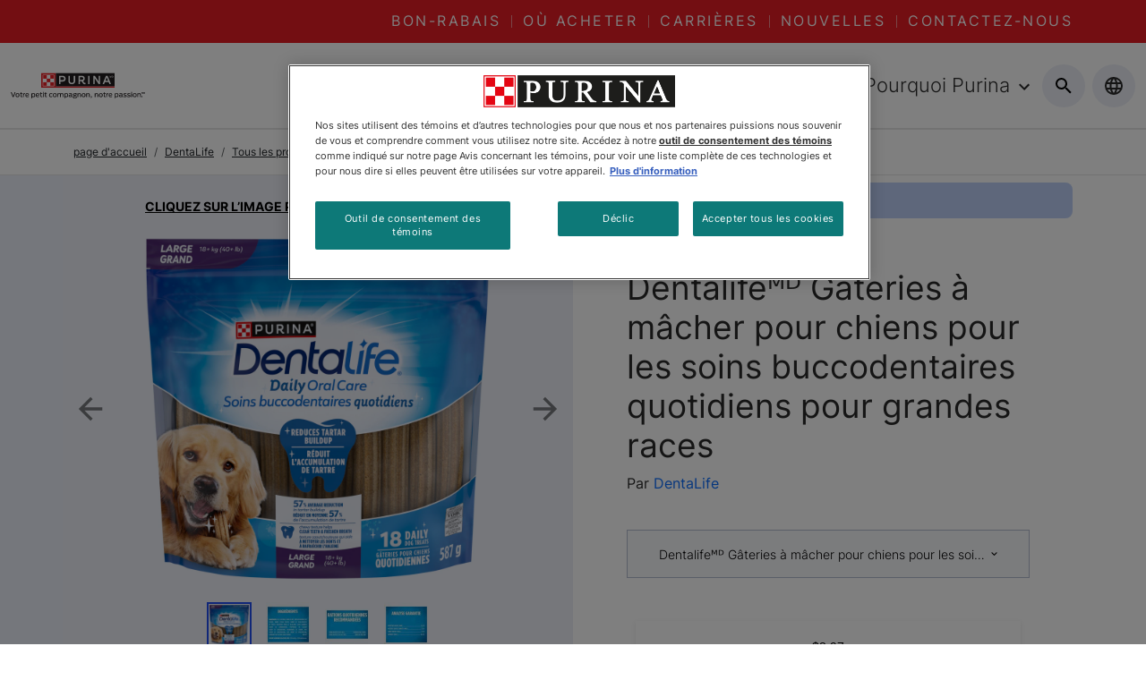

--- FILE ---
content_type: text/html; charset=UTF-8
request_url: https://www.purina.ca/fr/dentalife/dogs/dental-chews/daily-oral-care-large-dogs
body_size: 81135
content:
<!DOCTYPE html><html lang="fr"><head><meta charSet="utf-8"/><meta http-equiv="x-ua-compatible" content="ie=edge"/><meta name="viewport" content="width=device-width, initial-scale=1, shrink-to-fit=no"/><meta name="generator" content="Gatsby 5.11.0"/><meta data-react-helmet="true" content="Purinaᴹᴰ Dentalifeᴹᴰ Gâteries à Mâcher pour Chiens pour les Soins Buccodentaires Quotidiens pour Grandes Races | Purina CA" name="title"/><meta data-react-helmet="true" content="Les gâteries DentaLifeᴹᴰ pour grands chiens, cannelées pour nettoyer les dents jusqu’à la gencive. Essayez-les!" name="description"/><meta data-react-helmet="true" content="https://twitter.com/PurinaCanada" name="twitter:site"/><meta data-react-helmet="true" content="https://www.facebook.com/purinacanada" name="facebook-domain-verification"/><meta data-react-helmet="true" content="pHW6fa1ZztN4HY2o7hB6Au3HL82mOaAfp8KGxWXe9fs" name="google-site-verification"/><meta name="ps-key" content="2958"/><meta name="ps-country" content="CA"/><meta name="ps-language" content="fr"/><style data-href="/styles.0d27765b8037ca2daee6.css" data-identity="gatsby-global-css">@charset "UTF-8";/*!
 * Bootstrap  v5.3.2 (https://getbootstrap.com/)
 * Copyright 2011-2023 The Bootstrap Authors
 * Licensed under MIT (https://github.com/twbs/bootstrap/blob/main/LICENSE)
 */:root,[data-bs-theme=light]{--bs-blue:#0d6efd;--bs-indigo:#6610f2;--bs-purple:#6f42c1;--bs-pink:#d63384;--bs-red:#dc3545;--bs-orange:#fd7e14;--bs-yellow:#ffc107;--bs-green:#198754;--bs-teal:#20c997;--bs-cyan:#0dcaf0;--bs-black:#000;--bs-white:#fff;--bs-gray:#6c757d;--bs-gray-dark:#343a40;--bs-gray-100:#f8f9fa;--bs-gray-200:#e9ecef;--bs-gray-300:#dee2e6;--bs-gray-400:#ced4da;--bs-gray-500:#adb5bd;--bs-gray-600:#6c757d;--bs-gray-700:#495057;--bs-gray-800:#343a40;--bs-gray-900:#212529;--bs-primary:#0d6efd;--bs-secondary:#6c757d;--bs-success:#198754;--bs-info:#0dcaf0;--bs-warning:#ffc107;--bs-danger:#dc3545;--bs-light:#f8f9fa;--bs-dark:#212529;--bs-primary-rgb:13,110,253;--bs-secondary-rgb:108,117,125;--bs-success-rgb:25,135,84;--bs-info-rgb:13,202,240;--bs-warning-rgb:255,193,7;--bs-danger-rgb:220,53,69;--bs-light-rgb:248,249,250;--bs-dark-rgb:33,37,41;--bs-primary-text-emphasis:#052c65;--bs-secondary-text-emphasis:#2b2f32;--bs-success-text-emphasis:#0a3622;--bs-info-text-emphasis:#055160;--bs-warning-text-emphasis:#664d03;--bs-danger-text-emphasis:#58151c;--bs-light-text-emphasis:#495057;--bs-dark-text-emphasis:#495057;--bs-primary-bg-subtle:#cfe2ff;--bs-secondary-bg-subtle:#e2e3e5;--bs-success-bg-subtle:#d1e7dd;--bs-info-bg-subtle:#cff4fc;--bs-warning-bg-subtle:#fff3cd;--bs-danger-bg-subtle:#f8d7da;--bs-light-bg-subtle:#fcfcfd;--bs-dark-bg-subtle:#ced4da;--bs-primary-border-subtle:#9ec5fe;--bs-secondary-border-subtle:#c4c8cb;--bs-success-border-subtle:#a3cfbb;--bs-info-border-subtle:#9eeaf9;--bs-warning-border-subtle:#ffe69c;--bs-danger-border-subtle:#f1aeb5;--bs-light-border-subtle:#e9ecef;--bs-dark-border-subtle:#adb5bd;--bs-white-rgb:255,255,255;--bs-black-rgb:0,0,0;--bs-font-sans-serif:system-ui,-apple-system,"Segoe UI",Roboto,"Helvetica Neue","Noto Sans","Liberation Sans",Arial,sans-serif,"Apple Color Emoji","Segoe UI Emoji","Segoe UI Symbol","Noto Color Emoji";--bs-font-monospace:SFMono-Regular,Menlo,Monaco,Consolas,"Liberation Mono","Courier New",monospace;--bs-gradient:linear-gradient(180deg,hsla(0,0%,100%,.15),hsla(0,0%,100%,0));--bs-body-font-family:var(--bs-font-sans-serif);--bs-body-font-size:1rem;--bs-body-font-weight:400;--bs-body-line-height:1.5;--bs-body-color:#212529;--bs-body-color-rgb:33,37,41;--bs-body-bg:#fff;--bs-body-bg-rgb:255,255,255;--bs-emphasis-color:#000;--bs-emphasis-color-rgb:0,0,0;--bs-secondary-color:rgba(33,37,41,.75);--bs-secondary-color-rgb:33,37,41;--bs-secondary-bg:#e9ecef;--bs-secondary-bg-rgb:233,236,239;--bs-tertiary-color:rgba(33,37,41,.5);--bs-tertiary-color-rgb:33,37,41;--bs-tertiary-bg:#f8f9fa;--bs-tertiary-bg-rgb:248,249,250;--bs-heading-color:inherit;--bs-link-color:#0d6efd;--bs-link-color-rgb:13,110,253;--bs-link-decoration:underline;--bs-link-hover-color:#0a58ca;--bs-link-hover-color-rgb:10,88,202;--bs-code-color:#d63384;--bs-highlight-color:#212529;--bs-highlight-bg:#fff3cd;--bs-border-width:1px;--bs-border-style:solid;--bs-border-color:#dee2e6;--bs-border-color-translucent:rgba(0,0,0,.175);--bs-border-radius:0.375rem;--bs-border-radius-sm:0.25rem;--bs-border-radius-lg:0.5rem;--bs-border-radius-xl:1rem;--bs-border-radius-xxl:2rem;--bs-border-radius-2xl:var(--bs-border-radius-xxl);--bs-border-radius-pill:50rem;--bs-box-shadow:0 0.5rem 1rem rgba(0,0,0,.15);--bs-box-shadow-sm:0 0.125rem 0.25rem rgba(0,0,0,.075);--bs-box-shadow-lg:0 1rem 3rem rgba(0,0,0,.175);--bs-box-shadow-inset:inset 0 1px 2px rgba(0,0,0,.075);--bs-focus-ring-width:0.25rem;--bs-focus-ring-opacity:0.25;--bs-focus-ring-color:rgba(13,110,253,.25);--bs-form-valid-color:#198754;--bs-form-valid-border-color:#198754;--bs-form-invalid-color:#dc3545;--bs-form-invalid-border-color:#dc3545}[data-bs-theme=dark]{--bs-body-color:#dee2e6;--bs-body-color-rgb:222,226,230;--bs-body-bg:#212529;--bs-body-bg-rgb:33,37,41;--bs-emphasis-color:#fff;--bs-emphasis-color-rgb:255,255,255;--bs-secondary-color:rgba(222,226,230,.75);--bs-secondary-color-rgb:222,226,230;--bs-secondary-bg:#343a40;--bs-secondary-bg-rgb:52,58,64;--bs-tertiary-color:rgba(222,226,230,.5);--bs-tertiary-color-rgb:222,226,230;--bs-tertiary-bg:#2b3035;--bs-tertiary-bg-rgb:43,48,53;--bs-primary-text-emphasis:#6ea8fe;--bs-secondary-text-emphasis:#a7acb1;--bs-success-text-emphasis:#75b798;--bs-info-text-emphasis:#6edff6;--bs-warning-text-emphasis:#ffda6a;--bs-danger-text-emphasis:#ea868f;--bs-light-text-emphasis:#f8f9fa;--bs-dark-text-emphasis:#dee2e6;--bs-primary-bg-subtle:#031633;--bs-secondary-bg-subtle:#161719;--bs-success-bg-subtle:#051b11;--bs-info-bg-subtle:#032830;--bs-warning-bg-subtle:#332701;--bs-danger-bg-subtle:#2c0b0e;--bs-light-bg-subtle:#343a40;--bs-dark-bg-subtle:#1a1d20;--bs-primary-border-subtle:#084298;--bs-secondary-border-subtle:#41464b;--bs-success-border-subtle:#0f5132;--bs-info-border-subtle:#087990;--bs-warning-border-subtle:#997404;--bs-danger-border-subtle:#842029;--bs-light-border-subtle:#495057;--bs-dark-border-subtle:#343a40;--bs-heading-color:inherit;--bs-link-color:#6ea8fe;--bs-link-hover-color:#8bb9fe;--bs-link-color-rgb:110,168,254;--bs-link-hover-color-rgb:139,185,254;--bs-code-color:#e685b5;--bs-highlight-color:#dee2e6;--bs-highlight-bg:#664d03;--bs-border-color:#495057;--bs-border-color-translucent:hsla(0,0%,100%,.15);--bs-form-valid-color:#75b798;--bs-form-valid-border-color:#75b798;--bs-form-invalid-color:#ea868f;--bs-form-invalid-border-color:#ea868f;color-scheme:dark}*,:after,:before{box-sizing:border-box}@media (prefers-reduced-motion:no-preference){:root{scroll-behavior:smooth}}body{-webkit-text-size-adjust:100%;-webkit-tap-highlight-color:transparent;background-color:var(--bs-body-bg);color:var(--bs-body-color);font-family:var(--bs-body-font-family);font-size:var(--bs-body-font-size);font-weight:var(--bs-body-font-weight);line-height:var(--bs-body-line-height);text-align:var(--bs-body-text-align)}hr{border:0;border-top:var(--bs-border-width) solid;color:inherit;margin:1rem 0;opacity:.25}.h1,.h2,.h3,.h4,.h5,.h6,h1,h2,h3,h4,h5,h6{color:var(--bs-heading-color);font-weight:500;line-height:1.2;margin-bottom:.5rem;margin-top:0}.h1,h1{font-size:calc(1.375rem + 1.5vw)}@media (min-width:1200px){.h1,h1{font-size:2.5rem}}.h2,h2{font-size:calc(1.325rem + .9vw)}@media (min-width:1200px){.h2,h2{font-size:2rem}}.h3,h3{font-size:calc(1.3rem + .6vw)}@media (min-width:1200px){.h3,h3{font-size:1.75rem}}.h4,h4{font-size:calc(1.275rem + .3vw)}@media (min-width:1200px){.h4,h4{font-size:1.5rem}}.h5,h5{font-size:1.25rem}.h6,h6{font-size:1rem}p{margin-bottom:1rem;margin-top:0}abbr[title]{cursor:help;-webkit-text-decoration:underline dotted;text-decoration:underline dotted;-webkit-text-decoration-skip-ink:none;text-decoration-skip-ink:none}address{font-style:normal;line-height:inherit;margin-bottom:1rem}ol,ul{padding-left:2rem}dl,ol,ul{margin-bottom:1rem;margin-top:0}ol ol,ol ul,ul ol,ul ul{margin-bottom:0}dt{font-weight:700}dd{margin-bottom:.5rem;margin-left:0}blockquote{margin:0 0 1rem}b,strong{font-weight:bolder}.small,small{font-size:.875em}.mark,mark{background-color:var(--bs-highlight-bg);color:var(--bs-highlight-color);padding:.1875em}sub,sup{font-size:.75em;line-height:0;position:relative;vertical-align:baseline}sub{bottom:-.25em}sup{top:-.5em}a{color:rgba(var(--bs-link-color-rgb),var(--bs-link-opacity,1));text-decoration:underline}a:hover{--bs-link-color-rgb:var(--bs-link-hover-color-rgb)}a:not([href]):not([class]),a:not([href]):not([class]):hover{color:inherit;text-decoration:none}code,kbd,pre,samp{font-family:var(--bs-font-monospace);font-size:1em}pre{display:block;font-size:.875em;margin-bottom:1rem;margin-top:0;overflow:auto}pre code{color:inherit;font-size:inherit;word-break:normal}code{word-wrap:break-word;color:var(--bs-code-color);font-size:.875em}a>code{color:inherit}kbd{background-color:var(--bs-body-color);border-radius:.25rem;color:var(--bs-body-bg);font-size:.875em;padding:.1875rem .375rem}kbd kbd{font-size:1em;padding:0}figure{margin:0 0 1rem}img,svg{vertical-align:middle}table{border-collapse:collapse;caption-side:bottom}caption{color:var(--bs-secondary-color);padding-bottom:.5rem;padding-top:.5rem;text-align:left}th{text-align:inherit;text-align:-webkit-match-parent}tbody,td,tfoot,th,thead,tr{border:0 solid;border-color:inherit}label{display:inline-block}button{border-radius:0}button:focus:not(:focus-visible){outline:0}button,input,optgroup,select,textarea{font-family:inherit;font-size:inherit;line-height:inherit;margin:0}button,select{text-transform:none}[role=button]{cursor:pointer}select{word-wrap:normal}select:disabled{opacity:1}[list]:not([type=date]):not([type=datetime-local]):not([type=month]):not([type=week]):not([type=time])::-webkit-calendar-picker-indicator{display:none!important}[type=button],[type=reset],[type=submit],button{-webkit-appearance:button}[type=button]:not(:disabled),[type=reset]:not(:disabled),[type=submit]:not(:disabled),button:not(:disabled){cursor:pointer}::-moz-focus-inner{border-style:none;padding:0}textarea{resize:vertical}fieldset{border:0;margin:0;min-width:0;padding:0}legend{float:left;font-size:calc(1.275rem + .3vw);line-height:inherit;margin-bottom:.5rem;padding:0;width:100%}@media (min-width:1200px){legend{font-size:1.5rem}}legend+*{clear:left}::-webkit-datetime-edit-day-field,::-webkit-datetime-edit-fields-wrapper,::-webkit-datetime-edit-hour-field,::-webkit-datetime-edit-minute,::-webkit-datetime-edit-month-field,::-webkit-datetime-edit-text,::-webkit-datetime-edit-year-field{padding:0}::-webkit-inner-spin-button{height:auto}[type=search]{-webkit-appearance:textfield;outline-offset:-2px}::-webkit-search-decoration{-webkit-appearance:none}::-webkit-color-swatch-wrapper{padding:0}::-webkit-file-upload-button{-webkit-appearance:button;font:inherit}::file-selector-button{-webkit-appearance:button;font:inherit}output{display:inline-block}iframe{border:0}summary{cursor:pointer;display:list-item}progress{vertical-align:baseline}[hidden]{display:none!important}.lead{font-size:1.25rem;font-weight:300}.display-1{font-size:calc(1.625rem + 4.5vw);font-weight:300;line-height:1.2}@media (min-width:1200px){.display-1{font-size:5rem}}.display-2{font-size:calc(1.575rem + 3.9vw);font-weight:300;line-height:1.2}@media (min-width:1200px){.display-2{font-size:4.5rem}}.display-3{font-size:calc(1.525rem + 3.3vw);font-weight:300;line-height:1.2}@media (min-width:1200px){.display-3{font-size:4rem}}.display-4{font-size:calc(1.475rem + 2.7vw);font-weight:300;line-height:1.2}@media (min-width:1200px){.display-4{font-size:3.5rem}}.display-5{font-size:calc(1.425rem + 2.1vw);font-weight:300;line-height:1.2}@media (min-width:1200px){.display-5{font-size:3rem}}.display-6{font-size:calc(1.375rem + 1.5vw);font-weight:300;line-height:1.2}@media (min-width:1200px){.display-6{font-size:2.5rem}}.list-inline,.list-unstyled{list-style:none;padding-left:0}.list-inline-item{display:inline-block}.list-inline-item:not(:last-child){margin-right:.5rem}.initialism{font-size:.875em;text-transform:uppercase}.blockquote{font-size:1.25rem;margin-bottom:1rem}.blockquote>:last-child{margin-bottom:0}.blockquote-footer{color:#6c757d;font-size:.875em;margin-bottom:1rem;margin-top:-1rem}.blockquote-footer:before{content:"— "}.img-fluid,.img-thumbnail{height:auto;max-width:100%}.img-thumbnail{background-color:var(--bs-body-bg);border:var(--bs-border-width) solid var(--bs-border-color);border-radius:var(--bs-border-radius);padding:.25rem}.figure{display:inline-block}.figure-img{line-height:1;margin-bottom:.5rem}.figure-caption{color:var(--bs-secondary-color);font-size:.875em}.container,.container-fluid,.container-lg,.container-md,.container-sm,.container-xl,.container-xxl{--bs-gutter-x:1.5rem;--bs-gutter-y:0;margin-left:auto;margin-right:auto;padding-left:calc(var(--bs-gutter-x)*.5);padding-right:calc(var(--bs-gutter-x)*.5);width:100%}@media (min-width:576px){.container,.container-sm{max-width:540px}}@media (min-width:768px){.container,.container-md,.container-sm{max-width:720px}}@media (min-width:992px){.container,.container-lg,.container-md,.container-sm{max-width:960px}}@media (min-width:1200px){.container,.container-lg,.container-md,.container-sm,.container-xl{max-width:1140px}}@media (min-width:1400px){.container,.container-lg,.container-md,.container-sm,.container-xl,.container-xxl{max-width:1320px}}:root{--bs-breakpoint-xs:0;--bs-breakpoint-sm:576px;--bs-breakpoint-md:768px;--bs-breakpoint-lg:992px;--bs-breakpoint-xl:1200px;--bs-breakpoint-xxl:1400px}.row{--bs-gutter-x:1.5rem;--bs-gutter-y:0;display:flex;flex-wrap:wrap;margin-left:calc(var(--bs-gutter-x)*-.5);margin-right:calc(var(--bs-gutter-x)*-.5);margin-top:calc(var(--bs-gutter-y)*-1)}.row>*{flex-shrink:0;margin-top:var(--bs-gutter-y);max-width:100%;padding-left:calc(var(--bs-gutter-x)*.5);padding-right:calc(var(--bs-gutter-x)*.5);width:100%}.col{flex:1 0 0%}.row-cols-auto>*{flex:0 0 auto;width:auto}.row-cols-1>*{flex:0 0 auto;width:100%}.row-cols-2>*{flex:0 0 auto;width:50%}.row-cols-3>*{flex:0 0 auto;width:33.33333333%}.row-cols-4>*{flex:0 0 auto;width:25%}.row-cols-5>*{flex:0 0 auto;width:20%}.row-cols-6>*{flex:0 0 auto;width:16.66666667%}.col-auto{flex:0 0 auto;width:auto}.col-1{flex:0 0 auto;width:8.33333333%}.col-2{flex:0 0 auto;width:16.66666667%}.col-3{flex:0 0 auto;width:25%}.col-4{flex:0 0 auto;width:33.33333333%}.col-5{flex:0 0 auto;width:41.66666667%}.col-6{flex:0 0 auto;width:50%}.col-7{flex:0 0 auto;width:58.33333333%}.col-8{flex:0 0 auto;width:66.66666667%}.col-9{flex:0 0 auto;width:75%}.col-10{flex:0 0 auto;width:83.33333333%}.col-11{flex:0 0 auto;width:91.66666667%}.col-12{flex:0 0 auto;width:100%}.offset-1{margin-left:8.33333333%}.offset-2{margin-left:16.66666667%}.offset-3{margin-left:25%}.offset-4{margin-left:33.33333333%}.offset-5{margin-left:41.66666667%}.offset-6{margin-left:50%}.offset-7{margin-left:58.33333333%}.offset-8{margin-left:66.66666667%}.offset-9{margin-left:75%}.offset-10{margin-left:83.33333333%}.offset-11{margin-left:91.66666667%}.g-0,.gx-0{--bs-gutter-x:0}.g-0,.gy-0{--bs-gutter-y:0}.g-1,.gx-1{--bs-gutter-x:0.25rem}.g-1,.gy-1{--bs-gutter-y:0.25rem}.g-2,.gx-2{--bs-gutter-x:0.5rem}.g-2,.gy-2{--bs-gutter-y:0.5rem}.g-3,.gx-3{--bs-gutter-x:1rem}.g-3,.gy-3{--bs-gutter-y:1rem}.g-4,.gx-4{--bs-gutter-x:1.5rem}.g-4,.gy-4{--bs-gutter-y:1.5rem}.g-5,.gx-5{--bs-gutter-x:3rem}.g-5,.gy-5{--bs-gutter-y:3rem}@media (min-width:576px){.col-sm{flex:1 0 0%}.row-cols-sm-auto>*{flex:0 0 auto;width:auto}.row-cols-sm-1>*{flex:0 0 auto;width:100%}.row-cols-sm-2>*{flex:0 0 auto;width:50%}.row-cols-sm-3>*{flex:0 0 auto;width:33.33333333%}.row-cols-sm-4>*{flex:0 0 auto;width:25%}.row-cols-sm-5>*{flex:0 0 auto;width:20%}.row-cols-sm-6>*{flex:0 0 auto;width:16.66666667%}.col-sm-auto{flex:0 0 auto;width:auto}.col-sm-1{flex:0 0 auto;width:8.33333333%}.col-sm-2{flex:0 0 auto;width:16.66666667%}.col-sm-3{flex:0 0 auto;width:25%}.col-sm-4{flex:0 0 auto;width:33.33333333%}.col-sm-5{flex:0 0 auto;width:41.66666667%}.col-sm-6{flex:0 0 auto;width:50%}.col-sm-7{flex:0 0 auto;width:58.33333333%}.col-sm-8{flex:0 0 auto;width:66.66666667%}.col-sm-9{flex:0 0 auto;width:75%}.col-sm-10{flex:0 0 auto;width:83.33333333%}.col-sm-11{flex:0 0 auto;width:91.66666667%}.col-sm-12{flex:0 0 auto;width:100%}.offset-sm-0{margin-left:0}.offset-sm-1{margin-left:8.33333333%}.offset-sm-2{margin-left:16.66666667%}.offset-sm-3{margin-left:25%}.offset-sm-4{margin-left:33.33333333%}.offset-sm-5{margin-left:41.66666667%}.offset-sm-6{margin-left:50%}.offset-sm-7{margin-left:58.33333333%}.offset-sm-8{margin-left:66.66666667%}.offset-sm-9{margin-left:75%}.offset-sm-10{margin-left:83.33333333%}.offset-sm-11{margin-left:91.66666667%}.g-sm-0,.gx-sm-0{--bs-gutter-x:0}.g-sm-0,.gy-sm-0{--bs-gutter-y:0}.g-sm-1,.gx-sm-1{--bs-gutter-x:0.25rem}.g-sm-1,.gy-sm-1{--bs-gutter-y:0.25rem}.g-sm-2,.gx-sm-2{--bs-gutter-x:0.5rem}.g-sm-2,.gy-sm-2{--bs-gutter-y:0.5rem}.g-sm-3,.gx-sm-3{--bs-gutter-x:1rem}.g-sm-3,.gy-sm-3{--bs-gutter-y:1rem}.g-sm-4,.gx-sm-4{--bs-gutter-x:1.5rem}.g-sm-4,.gy-sm-4{--bs-gutter-y:1.5rem}.g-sm-5,.gx-sm-5{--bs-gutter-x:3rem}.g-sm-5,.gy-sm-5{--bs-gutter-y:3rem}}@media (min-width:768px){.col-md{flex:1 0 0%}.row-cols-md-auto>*{flex:0 0 auto;width:auto}.row-cols-md-1>*{flex:0 0 auto;width:100%}.row-cols-md-2>*{flex:0 0 auto;width:50%}.row-cols-md-3>*{flex:0 0 auto;width:33.33333333%}.row-cols-md-4>*{flex:0 0 auto;width:25%}.row-cols-md-5>*{flex:0 0 auto;width:20%}.row-cols-md-6>*{flex:0 0 auto;width:16.66666667%}.col-md-auto{flex:0 0 auto;width:auto}.col-md-1{flex:0 0 auto;width:8.33333333%}.col-md-2{flex:0 0 auto;width:16.66666667%}.col-md-3{flex:0 0 auto;width:25%}.col-md-4{flex:0 0 auto;width:33.33333333%}.col-md-5{flex:0 0 auto;width:41.66666667%}.col-md-6{flex:0 0 auto;width:50%}.col-md-7{flex:0 0 auto;width:58.33333333%}.col-md-8{flex:0 0 auto;width:66.66666667%}.col-md-9{flex:0 0 auto;width:75%}.col-md-10{flex:0 0 auto;width:83.33333333%}.col-md-11{flex:0 0 auto;width:91.66666667%}.col-md-12{flex:0 0 auto;width:100%}.offset-md-0{margin-left:0}.offset-md-1{margin-left:8.33333333%}.offset-md-2{margin-left:16.66666667%}.offset-md-3{margin-left:25%}.offset-md-4{margin-left:33.33333333%}.offset-md-5{margin-left:41.66666667%}.offset-md-6{margin-left:50%}.offset-md-7{margin-left:58.33333333%}.offset-md-8{margin-left:66.66666667%}.offset-md-9{margin-left:75%}.offset-md-10{margin-left:83.33333333%}.offset-md-11{margin-left:91.66666667%}.g-md-0,.gx-md-0{--bs-gutter-x:0}.g-md-0,.gy-md-0{--bs-gutter-y:0}.g-md-1,.gx-md-1{--bs-gutter-x:0.25rem}.g-md-1,.gy-md-1{--bs-gutter-y:0.25rem}.g-md-2,.gx-md-2{--bs-gutter-x:0.5rem}.g-md-2,.gy-md-2{--bs-gutter-y:0.5rem}.g-md-3,.gx-md-3{--bs-gutter-x:1rem}.g-md-3,.gy-md-3{--bs-gutter-y:1rem}.g-md-4,.gx-md-4{--bs-gutter-x:1.5rem}.g-md-4,.gy-md-4{--bs-gutter-y:1.5rem}.g-md-5,.gx-md-5{--bs-gutter-x:3rem}.g-md-5,.gy-md-5{--bs-gutter-y:3rem}}@media (min-width:992px){.col-lg{flex:1 0 0%}.row-cols-lg-auto>*{flex:0 0 auto;width:auto}.row-cols-lg-1>*{flex:0 0 auto;width:100%}.row-cols-lg-2>*{flex:0 0 auto;width:50%}.row-cols-lg-3>*{flex:0 0 auto;width:33.33333333%}.row-cols-lg-4>*{flex:0 0 auto;width:25%}.row-cols-lg-5>*{flex:0 0 auto;width:20%}.row-cols-lg-6>*{flex:0 0 auto;width:16.66666667%}.col-lg-auto{flex:0 0 auto;width:auto}.col-lg-1{flex:0 0 auto;width:8.33333333%}.col-lg-2{flex:0 0 auto;width:16.66666667%}.col-lg-3{flex:0 0 auto;width:25%}.col-lg-4{flex:0 0 auto;width:33.33333333%}.col-lg-5{flex:0 0 auto;width:41.66666667%}.col-lg-6{flex:0 0 auto;width:50%}.col-lg-7{flex:0 0 auto;width:58.33333333%}.col-lg-8{flex:0 0 auto;width:66.66666667%}.col-lg-9{flex:0 0 auto;width:75%}.col-lg-10{flex:0 0 auto;width:83.33333333%}.col-lg-11{flex:0 0 auto;width:91.66666667%}.col-lg-12{flex:0 0 auto;width:100%}.offset-lg-0{margin-left:0}.offset-lg-1{margin-left:8.33333333%}.offset-lg-2{margin-left:16.66666667%}.offset-lg-3{margin-left:25%}.offset-lg-4{margin-left:33.33333333%}.offset-lg-5{margin-left:41.66666667%}.offset-lg-6{margin-left:50%}.offset-lg-7{margin-left:58.33333333%}.offset-lg-8{margin-left:66.66666667%}.offset-lg-9{margin-left:75%}.offset-lg-10{margin-left:83.33333333%}.offset-lg-11{margin-left:91.66666667%}.g-lg-0,.gx-lg-0{--bs-gutter-x:0}.g-lg-0,.gy-lg-0{--bs-gutter-y:0}.g-lg-1,.gx-lg-1{--bs-gutter-x:0.25rem}.g-lg-1,.gy-lg-1{--bs-gutter-y:0.25rem}.g-lg-2,.gx-lg-2{--bs-gutter-x:0.5rem}.g-lg-2,.gy-lg-2{--bs-gutter-y:0.5rem}.g-lg-3,.gx-lg-3{--bs-gutter-x:1rem}.g-lg-3,.gy-lg-3{--bs-gutter-y:1rem}.g-lg-4,.gx-lg-4{--bs-gutter-x:1.5rem}.g-lg-4,.gy-lg-4{--bs-gutter-y:1.5rem}.g-lg-5,.gx-lg-5{--bs-gutter-x:3rem}.g-lg-5,.gy-lg-5{--bs-gutter-y:3rem}}@media (min-width:1200px){.col-xl{flex:1 0 0%}.row-cols-xl-auto>*{flex:0 0 auto;width:auto}.row-cols-xl-1>*{flex:0 0 auto;width:100%}.row-cols-xl-2>*{flex:0 0 auto;width:50%}.row-cols-xl-3>*{flex:0 0 auto;width:33.33333333%}.row-cols-xl-4>*{flex:0 0 auto;width:25%}.row-cols-xl-5>*{flex:0 0 auto;width:20%}.row-cols-xl-6>*{flex:0 0 auto;width:16.66666667%}.col-xl-auto{flex:0 0 auto;width:auto}.col-xl-1{flex:0 0 auto;width:8.33333333%}.col-xl-2{flex:0 0 auto;width:16.66666667%}.col-xl-3{flex:0 0 auto;width:25%}.col-xl-4{flex:0 0 auto;width:33.33333333%}.col-xl-5{flex:0 0 auto;width:41.66666667%}.col-xl-6{flex:0 0 auto;width:50%}.col-xl-7{flex:0 0 auto;width:58.33333333%}.col-xl-8{flex:0 0 auto;width:66.66666667%}.col-xl-9{flex:0 0 auto;width:75%}.col-xl-10{flex:0 0 auto;width:83.33333333%}.col-xl-11{flex:0 0 auto;width:91.66666667%}.col-xl-12{flex:0 0 auto;width:100%}.offset-xl-0{margin-left:0}.offset-xl-1{margin-left:8.33333333%}.offset-xl-2{margin-left:16.66666667%}.offset-xl-3{margin-left:25%}.offset-xl-4{margin-left:33.33333333%}.offset-xl-5{margin-left:41.66666667%}.offset-xl-6{margin-left:50%}.offset-xl-7{margin-left:58.33333333%}.offset-xl-8{margin-left:66.66666667%}.offset-xl-9{margin-left:75%}.offset-xl-10{margin-left:83.33333333%}.offset-xl-11{margin-left:91.66666667%}.g-xl-0,.gx-xl-0{--bs-gutter-x:0}.g-xl-0,.gy-xl-0{--bs-gutter-y:0}.g-xl-1,.gx-xl-1{--bs-gutter-x:0.25rem}.g-xl-1,.gy-xl-1{--bs-gutter-y:0.25rem}.g-xl-2,.gx-xl-2{--bs-gutter-x:0.5rem}.g-xl-2,.gy-xl-2{--bs-gutter-y:0.5rem}.g-xl-3,.gx-xl-3{--bs-gutter-x:1rem}.g-xl-3,.gy-xl-3{--bs-gutter-y:1rem}.g-xl-4,.gx-xl-4{--bs-gutter-x:1.5rem}.g-xl-4,.gy-xl-4{--bs-gutter-y:1.5rem}.g-xl-5,.gx-xl-5{--bs-gutter-x:3rem}.g-xl-5,.gy-xl-5{--bs-gutter-y:3rem}}@media (min-width:1400px){.col-xxl{flex:1 0 0%}.row-cols-xxl-auto>*{flex:0 0 auto;width:auto}.row-cols-xxl-1>*{flex:0 0 auto;width:100%}.row-cols-xxl-2>*{flex:0 0 auto;width:50%}.row-cols-xxl-3>*{flex:0 0 auto;width:33.33333333%}.row-cols-xxl-4>*{flex:0 0 auto;width:25%}.row-cols-xxl-5>*{flex:0 0 auto;width:20%}.row-cols-xxl-6>*{flex:0 0 auto;width:16.66666667%}.col-xxl-auto{flex:0 0 auto;width:auto}.col-xxl-1{flex:0 0 auto;width:8.33333333%}.col-xxl-2{flex:0 0 auto;width:16.66666667%}.col-xxl-3{flex:0 0 auto;width:25%}.col-xxl-4{flex:0 0 auto;width:33.33333333%}.col-xxl-5{flex:0 0 auto;width:41.66666667%}.col-xxl-6{flex:0 0 auto;width:50%}.col-xxl-7{flex:0 0 auto;width:58.33333333%}.col-xxl-8{flex:0 0 auto;width:66.66666667%}.col-xxl-9{flex:0 0 auto;width:75%}.col-xxl-10{flex:0 0 auto;width:83.33333333%}.col-xxl-11{flex:0 0 auto;width:91.66666667%}.col-xxl-12{flex:0 0 auto;width:100%}.offset-xxl-0{margin-left:0}.offset-xxl-1{margin-left:8.33333333%}.offset-xxl-2{margin-left:16.66666667%}.offset-xxl-3{margin-left:25%}.offset-xxl-4{margin-left:33.33333333%}.offset-xxl-5{margin-left:41.66666667%}.offset-xxl-6{margin-left:50%}.offset-xxl-7{margin-left:58.33333333%}.offset-xxl-8{margin-left:66.66666667%}.offset-xxl-9{margin-left:75%}.offset-xxl-10{margin-left:83.33333333%}.offset-xxl-11{margin-left:91.66666667%}.g-xxl-0,.gx-xxl-0{--bs-gutter-x:0}.g-xxl-0,.gy-xxl-0{--bs-gutter-y:0}.g-xxl-1,.gx-xxl-1{--bs-gutter-x:0.25rem}.g-xxl-1,.gy-xxl-1{--bs-gutter-y:0.25rem}.g-xxl-2,.gx-xxl-2{--bs-gutter-x:0.5rem}.g-xxl-2,.gy-xxl-2{--bs-gutter-y:0.5rem}.g-xxl-3,.gx-xxl-3{--bs-gutter-x:1rem}.g-xxl-3,.gy-xxl-3{--bs-gutter-y:1rem}.g-xxl-4,.gx-xxl-4{--bs-gutter-x:1.5rem}.g-xxl-4,.gy-xxl-4{--bs-gutter-y:1.5rem}.g-xxl-5,.gx-xxl-5{--bs-gutter-x:3rem}.g-xxl-5,.gy-xxl-5{--bs-gutter-y:3rem}}.table{--bs-table-color-type:initial;--bs-table-bg-type:initial;--bs-table-color-state:initial;--bs-table-bg-state:initial;--bs-table-color:var(--bs-emphasis-color);--bs-table-bg:var(--bs-body-bg);--bs-table-border-color:var(--bs-border-color);--bs-table-accent-bg:transparent;--bs-table-striped-color:var(--bs-emphasis-color);--bs-table-striped-bg:rgba(var(--bs-emphasis-color-rgb),0.05);--bs-table-active-color:var(--bs-emphasis-color);--bs-table-active-bg:rgba(var(--bs-emphasis-color-rgb),0.1);--bs-table-hover-color:var(--bs-emphasis-color);--bs-table-hover-bg:rgba(var(--bs-emphasis-color-rgb),0.075);border-color:var(--bs-table-border-color);margin-bottom:1rem;vertical-align:top;width:100%}.table>:not(caption)>*>*{background-color:var(--bs-table-bg);border-bottom-width:var(--bs-border-width);box-shadow:inset 0 0 0 9999px var(--bs-table-bg-state,var(--bs-table-bg-type,var(--bs-table-accent-bg)));color:var(--bs-table-color-state,var(--bs-table-color-type,var(--bs-table-color)));padding:.5rem}.table>tbody{vertical-align:inherit}.table>thead{vertical-align:bottom}.table-group-divider{border-top:calc(var(--bs-border-width)*2) solid}.caption-top{caption-side:top}.table-sm>:not(caption)>*>*{padding:.25rem}.table-bordered>:not(caption)>*{border-width:var(--bs-border-width) 0}.table-bordered>:not(caption)>*>*{border-width:0 var(--bs-border-width)}.table-borderless>:not(caption)>*>*{border-bottom-width:0}.table-borderless>:not(:first-child){border-top-width:0}.table-striped-columns>:not(caption)>tr>:nth-child(2n),.table-striped>tbody>tr:nth-of-type(odd)>*{--bs-table-color-type:var(--bs-table-striped-color);--bs-table-bg-type:var(--bs-table-striped-bg)}.table-active{--bs-table-color-state:var(--bs-table-active-color);--bs-table-bg-state:var(--bs-table-active-bg)}.table-hover>tbody>tr:hover>*{--bs-table-color-state:var(--bs-table-hover-color);--bs-table-bg-state:var(--bs-table-hover-bg)}.table-primary{--bs-table-color:#000;--bs-table-bg:#cfe2ff;--bs-table-border-color:#a6b5cc;--bs-table-striped-bg:#c5d7f2;--bs-table-striped-color:#000;--bs-table-active-bg:#bacbe6;--bs-table-active-color:#000;--bs-table-hover-bg:#bfd1ec;--bs-table-hover-color:#000}.table-primary,.table-secondary{border-color:var(--bs-table-border-color);color:var(--bs-table-color)}.table-secondary{--bs-table-color:#000;--bs-table-bg:#e2e3e5;--bs-table-border-color:#b5b6b7;--bs-table-striped-bg:#d7d8da;--bs-table-striped-color:#000;--bs-table-active-bg:#cbccce;--bs-table-active-color:#000;--bs-table-hover-bg:#d1d2d4;--bs-table-hover-color:#000}.table-success{--bs-table-color:#000;--bs-table-bg:#d1e7dd;--bs-table-border-color:#a7b9b1;--bs-table-striped-bg:#c7dbd2;--bs-table-striped-color:#000;--bs-table-active-bg:#bcd0c7;--bs-table-active-color:#000;--bs-table-hover-bg:#c1d6cc;--bs-table-hover-color:#000}.table-info,.table-success{border-color:var(--bs-table-border-color);color:var(--bs-table-color)}.table-info{--bs-table-color:#000;--bs-table-bg:#cff4fc;--bs-table-border-color:#a6c3ca;--bs-table-striped-bg:#c5e8ef;--bs-table-striped-color:#000;--bs-table-active-bg:#badce3;--bs-table-active-color:#000;--bs-table-hover-bg:#bfe2e9;--bs-table-hover-color:#000}.table-warning{--bs-table-color:#000;--bs-table-bg:#fff3cd;--bs-table-border-color:#ccc2a4;--bs-table-striped-bg:#f2e7c3;--bs-table-striped-color:#000;--bs-table-active-bg:#e6dbb9;--bs-table-active-color:#000;--bs-table-hover-bg:#ece1be;--bs-table-hover-color:#000}.table-danger,.table-warning{border-color:var(--bs-table-border-color);color:var(--bs-table-color)}.table-danger{--bs-table-color:#000;--bs-table-bg:#f8d7da;--bs-table-border-color:#c6acae;--bs-table-striped-bg:#eccccf;--bs-table-striped-color:#000;--bs-table-active-bg:#dfc2c4;--bs-table-active-color:#000;--bs-table-hover-bg:#e5c7ca;--bs-table-hover-color:#000}.table-light{--bs-table-color:#000;--bs-table-bg:#f8f9fa;--bs-table-border-color:#c6c7c8;--bs-table-striped-bg:#ecedee;--bs-table-striped-color:#000;--bs-table-active-bg:#dfe0e1;--bs-table-active-color:#000;--bs-table-hover-bg:#e5e6e7;--bs-table-hover-color:#000}.table-dark,.table-light{border-color:var(--bs-table-border-color);color:var(--bs-table-color)}.table-dark{--bs-table-color:#fff;--bs-table-bg:#212529;--bs-table-border-color:#4d5154;--bs-table-striped-bg:#2c3034;--bs-table-striped-color:#fff;--bs-table-active-bg:#373b3e;--bs-table-active-color:#fff;--bs-table-hover-bg:#323539;--bs-table-hover-color:#fff}.table-responsive{-webkit-overflow-scrolling:touch;overflow-x:auto}@media (max-width:575.98px){.table-responsive-sm{-webkit-overflow-scrolling:touch;overflow-x:auto}}@media (max-width:767.98px){.table-responsive-md{-webkit-overflow-scrolling:touch;overflow-x:auto}}@media (max-width:991.98px){.table-responsive-lg{-webkit-overflow-scrolling:touch;overflow-x:auto}}@media (max-width:1199.98px){.table-responsive-xl{-webkit-overflow-scrolling:touch;overflow-x:auto}}@media (max-width:1399.98px){.table-responsive-xxl{-webkit-overflow-scrolling:touch;overflow-x:auto}}.form-label{margin-bottom:.5rem}.col-form-label{font-size:inherit;line-height:1.5;margin-bottom:0;padding-bottom:calc(.375rem + var(--bs-border-width));padding-top:calc(.375rem + var(--bs-border-width))}.col-form-label-lg{font-size:1.25rem;padding-bottom:calc(.5rem + var(--bs-border-width));padding-top:calc(.5rem + var(--bs-border-width))}.col-form-label-sm{font-size:.875rem;padding-bottom:calc(.25rem + var(--bs-border-width));padding-top:calc(.25rem + var(--bs-border-width))}.form-text{color:var(--bs-secondary-color);font-size:.875em;margin-top:.25rem}.form-control{-webkit-appearance:none;-moz-appearance:none;appearance:none;background-clip:padding-box;background-color:var(--bs-body-bg);border:var(--bs-border-width) solid var(--bs-border-color);border-radius:var(--bs-border-radius);color:var(--bs-body-color);display:block;font-size:1rem;font-weight:400;line-height:1.5;padding:.375rem .75rem;transition:border-color .15s ease-in-out,box-shadow .15s ease-in-out;width:100%}@media (prefers-reduced-motion:reduce){.form-control{transition:none}}.form-control[type=file]{overflow:hidden}.form-control[type=file]:not(:disabled):not([readonly]){cursor:pointer}.form-control:focus{background-color:var(--bs-body-bg);border-color:#86b7fe;box-shadow:0 0 0 .25rem rgba(13,110,253,.25);color:var(--bs-body-color);outline:0}.form-control::-webkit-date-and-time-value{height:1.5em;margin:0;min-width:85px}.form-control::-webkit-datetime-edit{display:block;padding:0}.form-control::-moz-placeholder{color:var(--bs-secondary-color);opacity:1}.form-control::placeholder{color:var(--bs-secondary-color);opacity:1}.form-control:disabled{background-color:var(--bs-secondary-bg);opacity:1}.form-control::-webkit-file-upload-button{-webkit-margin-end:.75rem;background-color:var(--bs-tertiary-bg);border:0 solid;border-color:inherit;border-inline-end-width:var(--bs-border-width);border-radius:0;color:var(--bs-body-color);margin:-.375rem -.75rem;margin-inline-end:.75rem;padding:.375rem .75rem;pointer-events:none;-webkit-transition:color .15s ease-in-out,background-color .15s ease-in-out,border-color .15s ease-in-out,box-shadow .15s ease-in-out;transition:color .15s ease-in-out,background-color .15s ease-in-out,border-color .15s ease-in-out,box-shadow .15s ease-in-out}.form-control::file-selector-button{-webkit-margin-end:.75rem;background-color:var(--bs-tertiary-bg);border:0 solid;border-color:inherit;border-inline-end-width:var(--bs-border-width);border-radius:0;color:var(--bs-body-color);margin:-.375rem -.75rem;margin-inline-end:.75rem;padding:.375rem .75rem;pointer-events:none;transition:color .15s ease-in-out,background-color .15s ease-in-out,border-color .15s ease-in-out,box-shadow .15s ease-in-out}@media (prefers-reduced-motion:reduce){.form-control::-webkit-file-upload-button{-webkit-transition:none;transition:none}.form-control::file-selector-button{transition:none}}.form-control:hover:not(:disabled):not([readonly])::-webkit-file-upload-button{background-color:var(--bs-secondary-bg)}.form-control:hover:not(:disabled):not([readonly])::file-selector-button{background-color:var(--bs-secondary-bg)}.form-control-plaintext{background-color:transparent;border:solid transparent;border-width:var(--bs-border-width) 0;color:var(--bs-body-color);display:block;line-height:1.5;margin-bottom:0;padding:.375rem 0;width:100%}.form-control-plaintext:focus{outline:0}.form-control-plaintext.form-control-lg,.form-control-plaintext.form-control-sm{padding-left:0;padding-right:0}.form-control-sm{border-radius:var(--bs-border-radius-sm);font-size:.875rem;min-height:calc(1.5em + .5rem + var(--bs-border-width)*2);padding:.25rem .5rem}.form-control-sm::-webkit-file-upload-button{-webkit-margin-end:.5rem;margin:-.25rem -.5rem;margin-inline-end:.5rem;padding:.25rem .5rem}.form-control-sm::file-selector-button{-webkit-margin-end:.5rem;margin:-.25rem -.5rem;margin-inline-end:.5rem;padding:.25rem .5rem}.form-control-lg{border-radius:var(--bs-border-radius-lg);font-size:1.25rem;min-height:calc(1.5em + 1rem + var(--bs-border-width)*2);padding:.5rem 1rem}.form-control-lg::-webkit-file-upload-button{-webkit-margin-end:1rem;margin:-.5rem -1rem;margin-inline-end:1rem;padding:.5rem 1rem}.form-control-lg::file-selector-button{-webkit-margin-end:1rem;margin:-.5rem -1rem;margin-inline-end:1rem;padding:.5rem 1rem}textarea.form-control{min-height:calc(1.5em + .75rem + var(--bs-border-width)*2)}textarea.form-control-sm{min-height:calc(1.5em + .5rem + var(--bs-border-width)*2)}textarea.form-control-lg{min-height:calc(1.5em + 1rem + var(--bs-border-width)*2)}.form-control-color{height:calc(1.5em + .75rem + var(--bs-border-width)*2);padding:.375rem;width:3rem}.form-control-color:not(:disabled):not([readonly]){cursor:pointer}.form-control-color::-moz-color-swatch{border:0!important;border-radius:var(--bs-border-radius)}.form-control-color::-webkit-color-swatch{border:0!important;border-radius:var(--bs-border-radius)}.form-control-color.form-control-sm{height:calc(1.5em + .5rem + var(--bs-border-width)*2)}.form-control-color.form-control-lg{height:calc(1.5em + 1rem + var(--bs-border-width)*2)}.form-select{--bs-form-select-bg-img:url("data:image/svg+xml;charset=utf-8,%3Csvg xmlns='http://www.w3.org/2000/svg' viewBox='0 0 16 16'%3E%3Cpath fill='none' stroke='%23343a40' stroke-linecap='round' stroke-linejoin='round' stroke-width='2' d='m2 5 6 6 6-6'/%3E%3C/svg%3E");-webkit-appearance:none;-moz-appearance:none;appearance:none;background-color:var(--bs-body-bg);background-image:var(--bs-form-select-bg-img),var(--bs-form-select-bg-icon,none);background-position:right .75rem center;background-repeat:no-repeat;background-size:16px 12px;border:var(--bs-border-width) solid var(--bs-border-color);border-radius:var(--bs-border-radius);color:var(--bs-body-color);display:block;font-size:1rem;font-weight:400;line-height:1.5;padding:.375rem 2.25rem .375rem .75rem;transition:border-color .15s ease-in-out,box-shadow .15s ease-in-out;width:100%}@media (prefers-reduced-motion:reduce){.form-select{transition:none}}.form-select:focus{border-color:#86b7fe;box-shadow:0 0 0 .25rem rgba(13,110,253,.25);outline:0}.form-select[multiple],.form-select[size]:not([size="1"]){background-image:none;padding-right:.75rem}.form-select:disabled{background-color:var(--bs-secondary-bg)}.form-select:-moz-focusring{color:transparent;text-shadow:0 0 0 var(--bs-body-color)}.form-select-sm{border-radius:var(--bs-border-radius-sm);font-size:.875rem;padding-bottom:.25rem;padding-left:.5rem;padding-top:.25rem}.form-select-lg{border-radius:var(--bs-border-radius-lg);font-size:1.25rem;padding-bottom:.5rem;padding-left:1rem;padding-top:.5rem}[data-bs-theme=dark] .form-select{--bs-form-select-bg-img:url("data:image/svg+xml;charset=utf-8,%3Csvg xmlns='http://www.w3.org/2000/svg' viewBox='0 0 16 16'%3E%3Cpath fill='none' stroke='%23dee2e6' stroke-linecap='round' stroke-linejoin='round' stroke-width='2' d='m2 5 6 6 6-6'/%3E%3C/svg%3E")}.form-check{display:block;margin-bottom:.125rem;min-height:1.5rem;padding-left:1.5em}.form-check .form-check-input{float:left;margin-left:-1.5em}.form-check-reverse{padding-left:0;padding-right:1.5em;text-align:right}.form-check-reverse .form-check-input{float:right;margin-left:0;margin-right:-1.5em}.form-check-input{--bs-form-check-bg:var(--bs-body-bg);color-adjust:exact;-webkit-appearance:none;-moz-appearance:none;appearance:none;background-color:var(--bs-form-check-bg);background-image:var(--bs-form-check-bg-image);background-position:50%;background-repeat:no-repeat;background-size:contain;border:var(--bs-border-width) solid var(--bs-border-color);flex-shrink:0;height:1em;margin-top:.25em;-webkit-print-color-adjust:exact;print-color-adjust:exact;vertical-align:top;width:1em}.form-check-input[type=checkbox]{border-radius:.25em}.form-check-input[type=radio]{border-radius:50%}.form-check-input:active{filter:brightness(90%)}.form-check-input:focus{border-color:#86b7fe;box-shadow:0 0 0 .25rem rgba(13,110,253,.25);outline:0}.form-check-input:checked{background-color:#0d6efd;border-color:#0d6efd}.form-check-input:checked[type=checkbox]{--bs-form-check-bg-image:url("data:image/svg+xml;charset=utf-8,%3Csvg xmlns='http://www.w3.org/2000/svg' viewBox='0 0 20 20'%3E%3Cpath fill='none' stroke='%23fff' stroke-linecap='round' stroke-linejoin='round' stroke-width='3' d='m6 10 3 3 6-6'/%3E%3C/svg%3E")}.form-check-input:checked[type=radio]{--bs-form-check-bg-image:url("data:image/svg+xml;charset=utf-8,%3Csvg xmlns='http://www.w3.org/2000/svg' viewBox='-4 -4 8 8'%3E%3Ccircle r='2' fill='%23fff'/%3E%3C/svg%3E")}.form-check-input[type=checkbox]:indeterminate{--bs-form-check-bg-image:url("data:image/svg+xml;charset=utf-8,%3Csvg xmlns='http://www.w3.org/2000/svg' viewBox='0 0 20 20'%3E%3Cpath fill='none' stroke='%23fff' stroke-linecap='round' stroke-linejoin='round' stroke-width='3' d='M6 10h8'/%3E%3C/svg%3E");background-color:#0d6efd;border-color:#0d6efd}.form-check-input:disabled{filter:none;opacity:.5;pointer-events:none}.form-check-input:disabled~.form-check-label,.form-check-input[disabled]~.form-check-label{cursor:default;opacity:.5}.form-switch{padding-left:2.5em}.form-switch .form-check-input{--bs-form-switch-bg:url("data:image/svg+xml;charset=utf-8,%3Csvg xmlns='http://www.w3.org/2000/svg' viewBox='-4 -4 8 8'%3E%3Ccircle r='3' fill='rgba(0, 0, 0, 0.25)'/%3E%3C/svg%3E");background-image:var(--bs-form-switch-bg);background-position:0;border-radius:2em;margin-left:-2.5em;transition:background-position .15s ease-in-out;width:2em}@media (prefers-reduced-motion:reduce){.form-switch .form-check-input{transition:none}}.form-switch .form-check-input:focus{--bs-form-switch-bg:url("data:image/svg+xml;charset=utf-8,%3Csvg xmlns='http://www.w3.org/2000/svg' viewBox='-4 -4 8 8'%3E%3Ccircle r='3' fill='%2386b7fe'/%3E%3C/svg%3E")}.form-switch .form-check-input:checked{--bs-form-switch-bg:url("data:image/svg+xml;charset=utf-8,%3Csvg xmlns='http://www.w3.org/2000/svg' viewBox='-4 -4 8 8'%3E%3Ccircle r='3' fill='%23fff'/%3E%3C/svg%3E");background-position:100%}.form-switch.form-check-reverse{padding-left:0;padding-right:2.5em}.form-switch.form-check-reverse .form-check-input{margin-left:0;margin-right:-2.5em}.form-check-inline{display:inline-block;margin-right:1rem}.btn-check{clip:rect(0,0,0,0);pointer-events:none;position:absolute}.btn-check:disabled+.btn,.btn-check[disabled]+.btn{filter:none;opacity:.65;pointer-events:none}[data-bs-theme=dark] .form-switch .form-check-input:not(:checked):not(:focus){--bs-form-switch-bg:url("data:image/svg+xml;charset=utf-8,%3Csvg xmlns='http://www.w3.org/2000/svg' viewBox='-4 -4 8 8'%3E%3Ccircle r='3' fill='rgba(255, 255, 255, 0.25)'/%3E%3C/svg%3E")}.form-range{-webkit-appearance:none;-moz-appearance:none;appearance:none;background-color:transparent;height:1.5rem;padding:0;width:100%}.form-range:focus{outline:0}.form-range:focus::-webkit-slider-thumb{box-shadow:0 0 0 1px #fff,0 0 0 .25rem rgba(13,110,253,.25)}.form-range:focus::-moz-range-thumb{box-shadow:0 0 0 1px #fff,0 0 0 .25rem rgba(13,110,253,.25)}.form-range::-moz-focus-outer{border:0}.form-range::-webkit-slider-thumb{-webkit-appearance:none;appearance:none;background-color:#0d6efd;border:0;border-radius:1rem;height:1rem;margin-top:-.25rem;-webkit-transition:background-color .15s ease-in-out,border-color .15s ease-in-out,box-shadow .15s ease-in-out;transition:background-color .15s ease-in-out,border-color .15s ease-in-out,box-shadow .15s ease-in-out;width:1rem}@media (prefers-reduced-motion:reduce){.form-range::-webkit-slider-thumb{-webkit-transition:none;transition:none}}.form-range::-webkit-slider-thumb:active{background-color:#b6d4fe}.form-range::-webkit-slider-runnable-track{background-color:var(--bs-secondary-bg);border-color:transparent;border-radius:1rem;color:transparent;cursor:pointer;height:.5rem;width:100%}.form-range::-moz-range-thumb{-moz-appearance:none;appearance:none;background-color:#0d6efd;border:0;border-radius:1rem;height:1rem;-moz-transition:background-color .15s ease-in-out,border-color .15s ease-in-out,box-shadow .15s ease-in-out;transition:background-color .15s ease-in-out,border-color .15s ease-in-out,box-shadow .15s ease-in-out;width:1rem}@media (prefers-reduced-motion:reduce){.form-range::-moz-range-thumb{-moz-transition:none;transition:none}}.form-range::-moz-range-thumb:active{background-color:#b6d4fe}.form-range::-moz-range-track{background-color:var(--bs-secondary-bg);border-color:transparent;border-radius:1rem;color:transparent;cursor:pointer;height:.5rem;width:100%}.form-range:disabled{pointer-events:none}.form-range:disabled::-webkit-slider-thumb{background-color:var(--bs-secondary-color)}.form-range:disabled::-moz-range-thumb{background-color:var(--bs-secondary-color)}.form-floating{position:relative}.form-floating>.form-control,.form-floating>.form-control-plaintext,.form-floating>.form-select{height:calc(3.5rem + var(--bs-border-width)*2);line-height:1.25;min-height:calc(3.5rem + var(--bs-border-width)*2)}.form-floating>label{border:var(--bs-border-width) solid transparent;height:100%;left:0;overflow:hidden;padding:1rem .75rem;pointer-events:none;position:absolute;text-align:start;text-overflow:ellipsis;top:0;transform-origin:0 0;transition:opacity .1s ease-in-out,transform .1s ease-in-out;white-space:nowrap;z-index:2}@media (prefers-reduced-motion:reduce){.form-floating>label{transition:none}}.form-floating>.form-control,.form-floating>.form-control-plaintext{padding:1rem .75rem}.form-floating>.form-control-plaintext::-moz-placeholder,.form-floating>.form-control::-moz-placeholder{color:transparent}.form-floating>.form-control-plaintext::placeholder,.form-floating>.form-control::placeholder{color:transparent}.form-floating>.form-control-plaintext:not(:-moz-placeholder-shown),.form-floating>.form-control:not(:-moz-placeholder-shown){padding-bottom:.625rem;padding-top:1.625rem}.form-floating>.form-control-plaintext:focus,.form-floating>.form-control-plaintext:not(:placeholder-shown),.form-floating>.form-control:focus,.form-floating>.form-control:not(:placeholder-shown){padding-bottom:.625rem;padding-top:1.625rem}.form-floating>.form-control-plaintext:-webkit-autofill,.form-floating>.form-control:-webkit-autofill{padding-bottom:.625rem;padding-top:1.625rem}.form-floating>.form-select{padding-bottom:.625rem;padding-top:1.625rem}.form-floating>.form-control:not(:-moz-placeholder-shown)~label{color:rgba(var(--bs-body-color-rgb),.65);transform:scale(.85) translateY(-.5rem) translateX(.15rem)}.form-floating>.form-control-plaintext~label,.form-floating>.form-control:focus~label,.form-floating>.form-control:not(:placeholder-shown)~label,.form-floating>.form-select~label{color:rgba(var(--bs-body-color-rgb),.65);transform:scale(.85) translateY(-.5rem) translateX(.15rem)}.form-floating>.form-control:not(:-moz-placeholder-shown)~label:after{background-color:var(--bs-body-bg);border-radius:var(--bs-border-radius);content:"";height:1.5em;inset:1rem .375rem;position:absolute;z-index:-1}.form-floating>.form-control-plaintext~label:after,.form-floating>.form-control:focus~label:after,.form-floating>.form-control:not(:placeholder-shown)~label:after,.form-floating>.form-select~label:after{background-color:var(--bs-body-bg);border-radius:var(--bs-border-radius);content:"";height:1.5em;inset:1rem .375rem;position:absolute;z-index:-1}.form-floating>.form-control:-webkit-autofill~label{color:rgba(var(--bs-body-color-rgb),.65);transform:scale(.85) translateY(-.5rem) translateX(.15rem)}.form-floating>.form-control-plaintext~label{border-width:var(--bs-border-width) 0}.form-floating>.form-control:disabled~label,.form-floating>:disabled~label{color:#6c757d}.form-floating>.form-control:disabled~label:after,.form-floating>:disabled~label:after{background-color:var(--bs-secondary-bg)}.input-group{align-items:stretch;display:flex;flex-wrap:wrap;position:relative;width:100%}.input-group>.form-control,.input-group>.form-floating,.input-group>.form-select{flex:1 1 auto;min-width:0;position:relative;width:1%}.input-group>.form-control:focus,.input-group>.form-floating:focus-within,.input-group>.form-select:focus{z-index:5}.input-group .btn{position:relative;z-index:2}.input-group .btn:focus{z-index:5}.input-group-text{align-items:center;background-color:var(--bs-tertiary-bg);border:var(--bs-border-width) solid var(--bs-border-color);border-radius:var(--bs-border-radius);color:var(--bs-body-color);display:flex;font-size:1rem;font-weight:400;line-height:1.5;padding:.375rem .75rem;text-align:center;white-space:nowrap}.input-group-lg>.btn,.input-group-lg>.form-control,.input-group-lg>.form-select,.input-group-lg>.input-group-text{border-radius:var(--bs-border-radius-lg);font-size:1.25rem;padding:.5rem 1rem}.input-group-sm>.btn,.input-group-sm>.form-control,.input-group-sm>.form-select,.input-group-sm>.input-group-text{border-radius:var(--bs-border-radius-sm);font-size:.875rem;padding:.25rem .5rem}.input-group-lg>.form-select,.input-group-sm>.form-select{padding-right:3rem}.input-group.has-validation>.dropdown-toggle:nth-last-child(n+4),.input-group.has-validation>.form-floating:nth-last-child(n+3)>.form-control,.input-group.has-validation>.form-floating:nth-last-child(n+3)>.form-select,.input-group.has-validation>:nth-last-child(n+3):not(.dropdown-toggle):not(.dropdown-menu):not(.form-floating),.input-group:not(.has-validation)>.dropdown-toggle:nth-last-child(n+3),.input-group:not(.has-validation)>.form-floating:not(:last-child)>.form-control,.input-group:not(.has-validation)>.form-floating:not(:last-child)>.form-select,.input-group:not(.has-validation)>:not(:last-child):not(.dropdown-toggle):not(.dropdown-menu):not(.form-floating){border-bottom-right-radius:0;border-top-right-radius:0}.input-group>:not(:first-child):not(.dropdown-menu):not(.valid-tooltip):not(.valid-feedback):not(.invalid-tooltip):not(.invalid-feedback){border-bottom-left-radius:0;border-top-left-radius:0;margin-left:calc(var(--bs-border-width)*-1)}.input-group>.form-floating:not(:first-child)>.form-control,.input-group>.form-floating:not(:first-child)>.form-select{border-bottom-left-radius:0;border-top-left-radius:0}.valid-feedback{color:var(--bs-form-valid-color);display:none;font-size:.875em;margin-top:.25rem;width:100%}.valid-tooltip{background-color:var(--bs-success);border-radius:var(--bs-border-radius);color:#fff;display:none;font-size:.875rem;margin-top:.1rem;max-width:100%;padding:.25rem .5rem;position:absolute;top:100%;z-index:5}.is-valid~.valid-feedback,.is-valid~.valid-tooltip,.was-validated :valid~.valid-feedback,.was-validated :valid~.valid-tooltip{display:block}.form-control.is-valid,.was-validated .form-control:valid{background-image:url("data:image/svg+xml;charset=utf-8,%3Csvg xmlns='http://www.w3.org/2000/svg' viewBox='0 0 8 8'%3E%3Cpath fill='%23198754' d='M2.3 6.73.6 4.53c-.4-1.04.46-1.4 1.1-.8l1.1 1.4 3.4-3.8c.6-.63 1.6-.27 1.2.7l-4 4.6c-.43.5-.8.4-1.1.1z'/%3E%3C/svg%3E");background-position:right calc(.375em + .1875rem) center;background-repeat:no-repeat;background-size:calc(.75em + .375rem) calc(.75em + .375rem);border-color:var(--bs-form-valid-border-color);padding-right:calc(1.5em + .75rem)}.form-control.is-valid:focus,.was-validated .form-control:valid:focus{border-color:var(--bs-form-valid-border-color);box-shadow:0 0 0 .25rem rgba(var(--bs-success-rgb),.25)}.was-validated textarea.form-control:valid,textarea.form-control.is-valid{background-position:top calc(.375em + .1875rem) right calc(.375em + .1875rem);padding-right:calc(1.5em + .75rem)}.form-select.is-valid,.was-validated .form-select:valid{border-color:var(--bs-form-valid-border-color)}.form-select.is-valid:not([multiple]):not([size]),.form-select.is-valid:not([multiple])[size="1"],.was-validated .form-select:valid:not([multiple]):not([size]),.was-validated .form-select:valid:not([multiple])[size="1"]{--bs-form-select-bg-icon:url("data:image/svg+xml;charset=utf-8,%3Csvg xmlns='http://www.w3.org/2000/svg' viewBox='0 0 8 8'%3E%3Cpath fill='%23198754' d='M2.3 6.73.6 4.53c-.4-1.04.46-1.4 1.1-.8l1.1 1.4 3.4-3.8c.6-.63 1.6-.27 1.2.7l-4 4.6c-.43.5-.8.4-1.1.1z'/%3E%3C/svg%3E");background-position:right .75rem center,center right 2.25rem;background-size:16px 12px,calc(.75em + .375rem) calc(.75em + .375rem);padding-right:4.125rem}.form-select.is-valid:focus,.was-validated .form-select:valid:focus{border-color:var(--bs-form-valid-border-color);box-shadow:0 0 0 .25rem rgba(var(--bs-success-rgb),.25)}.form-control-color.is-valid,.was-validated .form-control-color:valid{width:calc(3.75rem + 1.5em)}.form-check-input.is-valid,.was-validated .form-check-input:valid{border-color:var(--bs-form-valid-border-color)}.form-check-input.is-valid:checked,.was-validated .form-check-input:valid:checked{background-color:var(--bs-form-valid-color)}.form-check-input.is-valid:focus,.was-validated .form-check-input:valid:focus{box-shadow:0 0 0 .25rem rgba(var(--bs-success-rgb),.25)}.form-check-input.is-valid~.form-check-label,.was-validated .form-check-input:valid~.form-check-label{color:var(--bs-form-valid-color)}.form-check-inline .form-check-input~.valid-feedback{margin-left:.5em}.input-group>.form-control:not(:focus).is-valid,.input-group>.form-floating:not(:focus-within).is-valid,.input-group>.form-select:not(:focus).is-valid,.was-validated .input-group>.form-control:not(:focus):valid,.was-validated .input-group>.form-floating:not(:focus-within):valid,.was-validated .input-group>.form-select:not(:focus):valid{z-index:3}.invalid-feedback{color:var(--bs-form-invalid-color);display:none;font-size:.875em;margin-top:.25rem;width:100%}.invalid-tooltip{background-color:var(--bs-danger);border-radius:var(--bs-border-radius);color:#fff;display:none;font-size:.875rem;margin-top:.1rem;max-width:100%;padding:.25rem .5rem;position:absolute;top:100%;z-index:5}.is-invalid~.invalid-feedback,.is-invalid~.invalid-tooltip,.was-validated :invalid~.invalid-feedback,.was-validated :invalid~.invalid-tooltip{display:block}.form-control.is-invalid,.was-validated .form-control:invalid{background-image:url("data:image/svg+xml;charset=utf-8,%3Csvg xmlns='http://www.w3.org/2000/svg' width='12' height='12' fill='none' stroke='%23dc3545' viewBox='0 0 12 12'%3E%3Ccircle cx='6' cy='6' r='4.5'/%3E%3Cpath stroke-linejoin='round' d='M5.8 3.6h.4L6 6.5z'/%3E%3Ccircle cx='6' cy='8.2' r='.6' fill='%23dc3545' stroke='none'/%3E%3C/svg%3E");background-position:right calc(.375em + .1875rem) center;background-repeat:no-repeat;background-size:calc(.75em + .375rem) calc(.75em + .375rem);border-color:var(--bs-form-invalid-border-color);padding-right:calc(1.5em + .75rem)}.form-control.is-invalid:focus,.was-validated .form-control:invalid:focus{border-color:var(--bs-form-invalid-border-color);box-shadow:0 0 0 .25rem rgba(var(--bs-danger-rgb),.25)}.was-validated textarea.form-control:invalid,textarea.form-control.is-invalid{background-position:top calc(.375em + .1875rem) right calc(.375em + .1875rem);padding-right:calc(1.5em + .75rem)}.form-select.is-invalid,.was-validated .form-select:invalid{border-color:var(--bs-form-invalid-border-color)}.form-select.is-invalid:not([multiple]):not([size]),.form-select.is-invalid:not([multiple])[size="1"],.was-validated .form-select:invalid:not([multiple]):not([size]),.was-validated .form-select:invalid:not([multiple])[size="1"]{--bs-form-select-bg-icon:url("data:image/svg+xml;charset=utf-8,%3Csvg xmlns='http://www.w3.org/2000/svg' width='12' height='12' fill='none' stroke='%23dc3545' viewBox='0 0 12 12'%3E%3Ccircle cx='6' cy='6' r='4.5'/%3E%3Cpath stroke-linejoin='round' d='M5.8 3.6h.4L6 6.5z'/%3E%3Ccircle cx='6' cy='8.2' r='.6' fill='%23dc3545' stroke='none'/%3E%3C/svg%3E");background-position:right .75rem center,center right 2.25rem;background-size:16px 12px,calc(.75em + .375rem) calc(.75em + .375rem);padding-right:4.125rem}.form-select.is-invalid:focus,.was-validated .form-select:invalid:focus{border-color:var(--bs-form-invalid-border-color);box-shadow:0 0 0 .25rem rgba(var(--bs-danger-rgb),.25)}.form-control-color.is-invalid,.was-validated .form-control-color:invalid{width:calc(3.75rem + 1.5em)}.form-check-input.is-invalid,.was-validated .form-check-input:invalid{border-color:var(--bs-form-invalid-border-color)}.form-check-input.is-invalid:checked,.was-validated .form-check-input:invalid:checked{background-color:var(--bs-form-invalid-color)}.form-check-input.is-invalid:focus,.was-validated .form-check-input:invalid:focus{box-shadow:0 0 0 .25rem rgba(var(--bs-danger-rgb),.25)}.form-check-input.is-invalid~.form-check-label,.was-validated .form-check-input:invalid~.form-check-label{color:var(--bs-form-invalid-color)}.form-check-inline .form-check-input~.invalid-feedback{margin-left:.5em}.input-group>.form-control:not(:focus).is-invalid,.input-group>.form-floating:not(:focus-within).is-invalid,.input-group>.form-select:not(:focus).is-invalid,.was-validated .input-group>.form-control:not(:focus):invalid,.was-validated .input-group>.form-floating:not(:focus-within):invalid,.was-validated .input-group>.form-select:not(:focus):invalid{z-index:4}.btn{--bs-btn-padding-x:0.75rem;--bs-btn-padding-y:0.375rem;--bs-btn-font-family: ;--bs-btn-font-size:1rem;--bs-btn-font-weight:400;--bs-btn-line-height:1.5;--bs-btn-color:var(--bs-body-color);--bs-btn-bg:transparent;--bs-btn-border-width:var(--bs-border-width);--bs-btn-border-color:transparent;--bs-btn-border-radius:var(--bs-border-radius);--bs-btn-hover-border-color:transparent;--bs-btn-box-shadow:inset 0 1px 0 hsla(0,0%,100%,.15),0 1px 1px rgba(0,0,0,.075);--bs-btn-disabled-opacity:0.65;--bs-btn-focus-box-shadow:0 0 0 0.25rem rgba(var(--bs-btn-focus-shadow-rgb),.5);background-color:var(--bs-btn-bg);border:var(--bs-btn-border-width) solid var(--bs-btn-border-color);border-radius:var(--bs-btn-border-radius);color:var(--bs-btn-color);cursor:pointer;display:inline-block;font-family:var(--bs-btn-font-family);font-size:var(--bs-btn-font-size);font-weight:var(--bs-btn-font-weight);line-height:var(--bs-btn-line-height);padding:var(--bs-btn-padding-y) var(--bs-btn-padding-x);text-align:center;text-decoration:none;transition:color .15s ease-in-out,background-color .15s ease-in-out,border-color .15s ease-in-out,box-shadow .15s ease-in-out;-webkit-user-select:none;-moz-user-select:none;user-select:none;vertical-align:middle}@media (prefers-reduced-motion:reduce){.btn{transition:none}}.btn:hover{background-color:var(--bs-btn-hover-bg);border-color:var(--bs-btn-hover-border-color);color:var(--bs-btn-hover-color)}.btn-check+.btn:hover{background-color:var(--bs-btn-bg);border-color:var(--bs-btn-border-color);color:var(--bs-btn-color)}.btn:focus-visible{background-color:var(--bs-btn-hover-bg);border-color:var(--bs-btn-hover-border-color);box-shadow:var(--bs-btn-focus-box-shadow);color:var(--bs-btn-hover-color);outline:0}.btn-check:focus-visible+.btn{border-color:var(--bs-btn-hover-border-color);box-shadow:var(--bs-btn-focus-box-shadow);outline:0}.btn-check:checked+.btn,.btn.active,.btn.show,.btn:first-child:active,:not(.btn-check)+.btn:active{background-color:var(--bs-btn-active-bg);border-color:var(--bs-btn-active-border-color);color:var(--bs-btn-active-color)}.btn-check:checked+.btn:focus-visible,.btn.active:focus-visible,.btn.show:focus-visible,.btn:first-child:active:focus-visible,:not(.btn-check)+.btn:active:focus-visible{box-shadow:var(--bs-btn-focus-box-shadow)}.btn.disabled,.btn:disabled,fieldset:disabled .btn{background-color:var(--bs-btn-disabled-bg);border-color:var(--bs-btn-disabled-border-color);color:var(--bs-btn-disabled-color);opacity:var(--bs-btn-disabled-opacity);pointer-events:none}.btn-primary{--bs-btn-color:#fff;--bs-btn-bg:#0d6efd;--bs-btn-border-color:#0d6efd;--bs-btn-hover-color:#fff;--bs-btn-hover-bg:#0b5ed7;--bs-btn-hover-border-color:#0a58ca;--bs-btn-focus-shadow-rgb:49,132,253;--bs-btn-active-color:#fff;--bs-btn-active-bg:#0a58ca;--bs-btn-active-border-color:#0a53be;--bs-btn-active-shadow:inset 0 3px 5px rgba(0,0,0,.125);--bs-btn-disabled-color:#fff;--bs-btn-disabled-bg:#0d6efd;--bs-btn-disabled-border-color:#0d6efd}.btn-secondary{--bs-btn-color:#fff;--bs-btn-bg:#6c757d;--bs-btn-border-color:#6c757d;--bs-btn-hover-color:#fff;--bs-btn-hover-bg:#5c636a;--bs-btn-hover-border-color:#565e64;--bs-btn-focus-shadow-rgb:130,138,145;--bs-btn-active-color:#fff;--bs-btn-active-bg:#565e64;--bs-btn-active-border-color:#51585e;--bs-btn-active-shadow:inset 0 3px 5px rgba(0,0,0,.125);--bs-btn-disabled-color:#fff;--bs-btn-disabled-bg:#6c757d;--bs-btn-disabled-border-color:#6c757d}.btn-success{--bs-btn-color:#fff;--bs-btn-bg:#198754;--bs-btn-border-color:#198754;--bs-btn-hover-color:#fff;--bs-btn-hover-bg:#157347;--bs-btn-hover-border-color:#146c43;--bs-btn-focus-shadow-rgb:60,153,110;--bs-btn-active-color:#fff;--bs-btn-active-bg:#146c43;--bs-btn-active-border-color:#13653f;--bs-btn-active-shadow:inset 0 3px 5px rgba(0,0,0,.125);--bs-btn-disabled-color:#fff;--bs-btn-disabled-bg:#198754;--bs-btn-disabled-border-color:#198754}.btn-info{--bs-btn-color:#000;--bs-btn-bg:#0dcaf0;--bs-btn-border-color:#0dcaf0;--bs-btn-hover-color:#000;--bs-btn-hover-bg:#31d2f2;--bs-btn-hover-border-color:#25cff2;--bs-btn-focus-shadow-rgb:11,172,204;--bs-btn-active-color:#000;--bs-btn-active-bg:#3dd5f3;--bs-btn-active-border-color:#25cff2;--bs-btn-active-shadow:inset 0 3px 5px rgba(0,0,0,.125);--bs-btn-disabled-color:#000;--bs-btn-disabled-bg:#0dcaf0;--bs-btn-disabled-border-color:#0dcaf0}.btn-warning{--bs-btn-color:#000;--bs-btn-bg:#ffc107;--bs-btn-border-color:#ffc107;--bs-btn-hover-color:#000;--bs-btn-hover-bg:#ffca2c;--bs-btn-hover-border-color:#ffc720;--bs-btn-focus-shadow-rgb:217,164,6;--bs-btn-active-color:#000;--bs-btn-active-bg:#ffcd39;--bs-btn-active-border-color:#ffc720;--bs-btn-active-shadow:inset 0 3px 5px rgba(0,0,0,.125);--bs-btn-disabled-color:#000;--bs-btn-disabled-bg:#ffc107;--bs-btn-disabled-border-color:#ffc107}.btn-danger{--bs-btn-color:#fff;--bs-btn-bg:#dc3545;--bs-btn-border-color:#dc3545;--bs-btn-hover-color:#fff;--bs-btn-hover-bg:#bb2d3b;--bs-btn-hover-border-color:#b02a37;--bs-btn-focus-shadow-rgb:225,83,97;--bs-btn-active-color:#fff;--bs-btn-active-bg:#b02a37;--bs-btn-active-border-color:#a52834;--bs-btn-active-shadow:inset 0 3px 5px rgba(0,0,0,.125);--bs-btn-disabled-color:#fff;--bs-btn-disabled-bg:#dc3545;--bs-btn-disabled-border-color:#dc3545}.btn-light{--bs-btn-color:#000;--bs-btn-bg:#f8f9fa;--bs-btn-border-color:#f8f9fa;--bs-btn-hover-color:#000;--bs-btn-hover-bg:#d3d4d5;--bs-btn-hover-border-color:#c6c7c8;--bs-btn-focus-shadow-rgb:211,212,213;--bs-btn-active-color:#000;--bs-btn-active-bg:#c6c7c8;--bs-btn-active-border-color:#babbbc;--bs-btn-active-shadow:inset 0 3px 5px rgba(0,0,0,.125);--bs-btn-disabled-color:#000;--bs-btn-disabled-bg:#f8f9fa;--bs-btn-disabled-border-color:#f8f9fa}.btn-dark{--bs-btn-color:#fff;--bs-btn-bg:#212529;--bs-btn-border-color:#212529;--bs-btn-hover-color:#fff;--bs-btn-hover-bg:#424649;--bs-btn-hover-border-color:#373b3e;--bs-btn-focus-shadow-rgb:66,70,73;--bs-btn-active-color:#fff;--bs-btn-active-bg:#4d5154;--bs-btn-active-border-color:#373b3e;--bs-btn-active-shadow:inset 0 3px 5px rgba(0,0,0,.125);--bs-btn-disabled-color:#fff;--bs-btn-disabled-bg:#212529;--bs-btn-disabled-border-color:#212529}.btn-outline-primary{--bs-btn-color:#0d6efd;--bs-btn-border-color:#0d6efd;--bs-btn-hover-color:#fff;--bs-btn-hover-bg:#0d6efd;--bs-btn-hover-border-color:#0d6efd;--bs-btn-focus-shadow-rgb:13,110,253;--bs-btn-active-color:#fff;--bs-btn-active-bg:#0d6efd;--bs-btn-active-border-color:#0d6efd;--bs-btn-active-shadow:inset 0 3px 5px rgba(0,0,0,.125);--bs-btn-disabled-color:#0d6efd;--bs-btn-disabled-bg:transparent;--bs-btn-disabled-border-color:#0d6efd;--bs-gradient:none}.btn-outline-secondary{--bs-btn-color:#6c757d;--bs-btn-border-color:#6c757d;--bs-btn-hover-color:#fff;--bs-btn-hover-bg:#6c757d;--bs-btn-hover-border-color:#6c757d;--bs-btn-focus-shadow-rgb:108,117,125;--bs-btn-active-color:#fff;--bs-btn-active-bg:#6c757d;--bs-btn-active-border-color:#6c757d;--bs-btn-active-shadow:inset 0 3px 5px rgba(0,0,0,.125);--bs-btn-disabled-color:#6c757d;--bs-btn-disabled-bg:transparent;--bs-btn-disabled-border-color:#6c757d;--bs-gradient:none}.btn-outline-success{--bs-btn-color:#198754;--bs-btn-border-color:#198754;--bs-btn-hover-color:#fff;--bs-btn-hover-bg:#198754;--bs-btn-hover-border-color:#198754;--bs-btn-focus-shadow-rgb:25,135,84;--bs-btn-active-color:#fff;--bs-btn-active-bg:#198754;--bs-btn-active-border-color:#198754;--bs-btn-active-shadow:inset 0 3px 5px rgba(0,0,0,.125);--bs-btn-disabled-color:#198754;--bs-btn-disabled-bg:transparent;--bs-btn-disabled-border-color:#198754;--bs-gradient:none}.btn-outline-info{--bs-btn-color:#0dcaf0;--bs-btn-border-color:#0dcaf0;--bs-btn-hover-color:#000;--bs-btn-hover-bg:#0dcaf0;--bs-btn-hover-border-color:#0dcaf0;--bs-btn-focus-shadow-rgb:13,202,240;--bs-btn-active-color:#000;--bs-btn-active-bg:#0dcaf0;--bs-btn-active-border-color:#0dcaf0;--bs-btn-active-shadow:inset 0 3px 5px rgba(0,0,0,.125);--bs-btn-disabled-color:#0dcaf0;--bs-btn-disabled-bg:transparent;--bs-btn-disabled-border-color:#0dcaf0;--bs-gradient:none}.btn-outline-warning{--bs-btn-color:#ffc107;--bs-btn-border-color:#ffc107;--bs-btn-hover-color:#000;--bs-btn-hover-bg:#ffc107;--bs-btn-hover-border-color:#ffc107;--bs-btn-focus-shadow-rgb:255,193,7;--bs-btn-active-color:#000;--bs-btn-active-bg:#ffc107;--bs-btn-active-border-color:#ffc107;--bs-btn-active-shadow:inset 0 3px 5px rgba(0,0,0,.125);--bs-btn-disabled-color:#ffc107;--bs-btn-disabled-bg:transparent;--bs-btn-disabled-border-color:#ffc107;--bs-gradient:none}.btn-outline-danger{--bs-btn-color:#dc3545;--bs-btn-border-color:#dc3545;--bs-btn-hover-color:#fff;--bs-btn-hover-bg:#dc3545;--bs-btn-hover-border-color:#dc3545;--bs-btn-focus-shadow-rgb:220,53,69;--bs-btn-active-color:#fff;--bs-btn-active-bg:#dc3545;--bs-btn-active-border-color:#dc3545;--bs-btn-active-shadow:inset 0 3px 5px rgba(0,0,0,.125);--bs-btn-disabled-color:#dc3545;--bs-btn-disabled-bg:transparent;--bs-btn-disabled-border-color:#dc3545;--bs-gradient:none}.btn-outline-light{--bs-btn-color:#f8f9fa;--bs-btn-border-color:#f8f9fa;--bs-btn-hover-color:#000;--bs-btn-hover-bg:#f8f9fa;--bs-btn-hover-border-color:#f8f9fa;--bs-btn-focus-shadow-rgb:248,249,250;--bs-btn-active-color:#000;--bs-btn-active-bg:#f8f9fa;--bs-btn-active-border-color:#f8f9fa;--bs-btn-active-shadow:inset 0 3px 5px rgba(0,0,0,.125);--bs-btn-disabled-color:#f8f9fa;--bs-btn-disabled-bg:transparent;--bs-btn-disabled-border-color:#f8f9fa;--bs-gradient:none}.btn-outline-dark{--bs-btn-color:#212529;--bs-btn-border-color:#212529;--bs-btn-hover-color:#fff;--bs-btn-hover-bg:#212529;--bs-btn-hover-border-color:#212529;--bs-btn-focus-shadow-rgb:33,37,41;--bs-btn-active-color:#fff;--bs-btn-active-bg:#212529;--bs-btn-active-border-color:#212529;--bs-btn-active-shadow:inset 0 3px 5px rgba(0,0,0,.125);--bs-btn-disabled-color:#212529;--bs-btn-disabled-bg:transparent;--bs-btn-disabled-border-color:#212529;--bs-gradient:none}.btn-link{--bs-btn-font-weight:400;--bs-btn-color:var(--bs-link-color);--bs-btn-bg:transparent;--bs-btn-border-color:transparent;--bs-btn-hover-color:var(--bs-link-hover-color);--bs-btn-hover-border-color:transparent;--bs-btn-active-color:var(--bs-link-hover-color);--bs-btn-active-border-color:transparent;--bs-btn-disabled-color:#6c757d;--bs-btn-disabled-border-color:transparent;--bs-btn-box-shadow:0 0 0 #000;--bs-btn-focus-shadow-rgb:49,132,253;text-decoration:underline}.btn-link:focus-visible{color:var(--bs-btn-color)}.btn-link:hover{color:var(--bs-btn-hover-color)}.btn-group-lg>.btn,.btn-lg{--bs-btn-padding-y:0.5rem;--bs-btn-padding-x:1rem;--bs-btn-font-size:1.25rem;--bs-btn-border-radius:var(--bs-border-radius-lg)}.btn-group-sm>.btn,.btn-sm{--bs-btn-padding-y:0.25rem;--bs-btn-padding-x:0.5rem;--bs-btn-font-size:0.875rem;--bs-btn-border-radius:var(--bs-border-radius-sm)}.fade{transition:opacity .15s linear}@media (prefers-reduced-motion:reduce){.fade{transition:none}}.fade:not(.show){opacity:0}.collapse:not(.show){display:none}.collapsing{height:0;overflow:hidden;transition:height .35s ease}@media (prefers-reduced-motion:reduce){.collapsing{transition:none}}.collapsing.collapse-horizontal{height:auto;transition:width .35s ease;width:0}@media (prefers-reduced-motion:reduce){.collapsing.collapse-horizontal{transition:none}}.dropdown,.dropdown-center,.dropend,.dropstart,.dropup,.dropup-center{position:relative}.dropdown-toggle{white-space:nowrap}.dropdown-toggle:after{border-bottom:0;border-left:.3em solid transparent;border-right:.3em solid transparent;border-top:.3em solid;content:"";display:inline-block;margin-left:.255em;vertical-align:.255em}.dropdown-toggle:empty:after{margin-left:0}.dropdown-menu{--bs-dropdown-zindex:1000;--bs-dropdown-min-width:10rem;--bs-dropdown-padding-x:0;--bs-dropdown-padding-y:0.5rem;--bs-dropdown-spacer:0.125rem;--bs-dropdown-font-size:1rem;--bs-dropdown-color:var(--bs-body-color);--bs-dropdown-bg:var(--bs-body-bg);--bs-dropdown-border-color:var(--bs-border-color-translucent);--bs-dropdown-border-radius:var(--bs-border-radius);--bs-dropdown-border-width:var(--bs-border-width);--bs-dropdown-inner-border-radius:calc(var(--bs-border-radius) - var(--bs-border-width));--bs-dropdown-divider-bg:var(--bs-border-color-translucent);--bs-dropdown-divider-margin-y:0.5rem;--bs-dropdown-box-shadow:var(--bs-box-shadow);--bs-dropdown-link-color:var(--bs-body-color);--bs-dropdown-link-hover-color:var(--bs-body-color);--bs-dropdown-link-hover-bg:var(--bs-tertiary-bg);--bs-dropdown-link-active-color:#fff;--bs-dropdown-link-active-bg:#0d6efd;--bs-dropdown-link-disabled-color:var(--bs-tertiary-color);--bs-dropdown-item-padding-x:1rem;--bs-dropdown-item-padding-y:0.25rem;--bs-dropdown-header-color:#6c757d;--bs-dropdown-header-padding-x:1rem;--bs-dropdown-header-padding-y:0.5rem;background-clip:padding-box;background-color:var(--bs-dropdown-bg);border:var(--bs-dropdown-border-width) solid var(--bs-dropdown-border-color);border-radius:var(--bs-dropdown-border-radius);color:var(--bs-dropdown-color);display:none;font-size:var(--bs-dropdown-font-size);list-style:none;margin:0;min-width:var(--bs-dropdown-min-width);padding:var(--bs-dropdown-padding-y) var(--bs-dropdown-padding-x);position:absolute;text-align:left;z-index:var(--bs-dropdown-zindex)}.dropdown-menu[data-bs-popper]{left:0;margin-top:var(--bs-dropdown-spacer);top:100%}.dropdown-menu-start{--bs-position:start}.dropdown-menu-start[data-bs-popper]{left:0;right:auto}.dropdown-menu-end{--bs-position:end}.dropdown-menu-end[data-bs-popper]{left:auto;right:0}@media (min-width:576px){.dropdown-menu-sm-start{--bs-position:start}.dropdown-menu-sm-start[data-bs-popper]{left:0;right:auto}.dropdown-menu-sm-end{--bs-position:end}.dropdown-menu-sm-end[data-bs-popper]{left:auto;right:0}}@media (min-width:768px){.dropdown-menu-md-start{--bs-position:start}.dropdown-menu-md-start[data-bs-popper]{left:0;right:auto}.dropdown-menu-md-end{--bs-position:end}.dropdown-menu-md-end[data-bs-popper]{left:auto;right:0}}@media (min-width:992px){.dropdown-menu-lg-start{--bs-position:start}.dropdown-menu-lg-start[data-bs-popper]{left:0;right:auto}.dropdown-menu-lg-end{--bs-position:end}.dropdown-menu-lg-end[data-bs-popper]{left:auto;right:0}}@media (min-width:1200px){.dropdown-menu-xl-start{--bs-position:start}.dropdown-menu-xl-start[data-bs-popper]{left:0;right:auto}.dropdown-menu-xl-end{--bs-position:end}.dropdown-menu-xl-end[data-bs-popper]{left:auto;right:0}}@media (min-width:1400px){.dropdown-menu-xxl-start{--bs-position:start}.dropdown-menu-xxl-start[data-bs-popper]{left:0;right:auto}.dropdown-menu-xxl-end{--bs-position:end}.dropdown-menu-xxl-end[data-bs-popper]{left:auto;right:0}}.dropup .dropdown-menu[data-bs-popper]{bottom:100%;margin-bottom:var(--bs-dropdown-spacer);margin-top:0;top:auto}.dropup .dropdown-toggle:after{border-bottom:.3em solid;border-left:.3em solid transparent;border-right:.3em solid transparent;border-top:0;content:"";display:inline-block;margin-left:.255em;vertical-align:.255em}.dropup .dropdown-toggle:empty:after{margin-left:0}.dropend .dropdown-menu[data-bs-popper]{left:100%;margin-left:var(--bs-dropdown-spacer);margin-top:0;right:auto;top:0}.dropend .dropdown-toggle:after{border-bottom:.3em solid transparent;border-left:.3em solid;border-right:0;border-top:.3em solid transparent;content:"";display:inline-block;margin-left:.255em;vertical-align:.255em}.dropend .dropdown-toggle:empty:after{margin-left:0}.dropend .dropdown-toggle:after{vertical-align:0}.dropstart .dropdown-menu[data-bs-popper]{left:auto;margin-right:var(--bs-dropdown-spacer);margin-top:0;right:100%;top:0}.dropstart .dropdown-toggle:after{content:"";display:inline-block;display:none;margin-left:.255em;vertical-align:.255em}.dropstart .dropdown-toggle:before{border-bottom:.3em solid transparent;border-right:.3em solid;border-top:.3em solid transparent;content:"";display:inline-block;margin-right:.255em;vertical-align:.255em}.dropstart .dropdown-toggle:empty:after{margin-left:0}.dropstart .dropdown-toggle:before{vertical-align:0}.dropdown-divider{border-top:1px solid var(--bs-dropdown-divider-bg);height:0;margin:var(--bs-dropdown-divider-margin-y) 0;opacity:1;overflow:hidden}.dropdown-item{background-color:transparent;border:0;border-radius:var(--bs-dropdown-item-border-radius,0);clear:both;color:var(--bs-dropdown-link-color);display:block;font-weight:400;padding:var(--bs-dropdown-item-padding-y) var(--bs-dropdown-item-padding-x);text-align:inherit;text-decoration:none;white-space:nowrap;width:100%}.dropdown-item:focus,.dropdown-item:hover{background-color:var(--bs-dropdown-link-hover-bg);color:var(--bs-dropdown-link-hover-color)}.dropdown-item.active,.dropdown-item:active{background-color:var(--bs-dropdown-link-active-bg);color:var(--bs-dropdown-link-active-color);text-decoration:none}.dropdown-item.disabled,.dropdown-item:disabled{background-color:transparent;color:var(--bs-dropdown-link-disabled-color);pointer-events:none}.dropdown-menu.show{display:block}.dropdown-header{color:var(--bs-dropdown-header-color);display:block;font-size:.875rem;margin-bottom:0;padding:var(--bs-dropdown-header-padding-y) var(--bs-dropdown-header-padding-x);white-space:nowrap}.dropdown-item-text{color:var(--bs-dropdown-link-color);display:block;padding:var(--bs-dropdown-item-padding-y) var(--bs-dropdown-item-padding-x)}.dropdown-menu-dark{--bs-dropdown-color:#dee2e6;--bs-dropdown-bg:#343a40;--bs-dropdown-border-color:var(--bs-border-color-translucent);--bs-dropdown-box-shadow: ;--bs-dropdown-link-color:#dee2e6;--bs-dropdown-link-hover-color:#fff;--bs-dropdown-divider-bg:var(--bs-border-color-translucent);--bs-dropdown-link-hover-bg:hsla(0,0%,100%,.15);--bs-dropdown-link-active-color:#fff;--bs-dropdown-link-active-bg:#0d6efd;--bs-dropdown-link-disabled-color:#adb5bd;--bs-dropdown-header-color:#adb5bd}.btn-group,.btn-group-vertical{display:inline-flex;position:relative;vertical-align:middle}.btn-group-vertical>.btn,.btn-group>.btn{flex:1 1 auto;position:relative}.btn-group-vertical>.btn-check:checked+.btn,.btn-group-vertical>.btn-check:focus+.btn,.btn-group-vertical>.btn.active,.btn-group-vertical>.btn:active,.btn-group-vertical>.btn:focus,.btn-group-vertical>.btn:hover,.btn-group>.btn-check:checked+.btn,.btn-group>.btn-check:focus+.btn,.btn-group>.btn.active,.btn-group>.btn:active,.btn-group>.btn:focus,.btn-group>.btn:hover{z-index:1}.btn-toolbar{display:flex;flex-wrap:wrap;justify-content:flex-start}.btn-toolbar .input-group{width:auto}.btn-group{border-radius:var(--bs-border-radius)}.btn-group>.btn-group:not(:first-child),.btn-group>:not(.btn-check:first-child)+.btn{margin-left:calc(var(--bs-border-width)*-1)}.btn-group>.btn-group:not(:last-child)>.btn,.btn-group>.btn.dropdown-toggle-split:first-child,.btn-group>.btn:not(:last-child):not(.dropdown-toggle){border-bottom-right-radius:0;border-top-right-radius:0}.btn-group>.btn-group:not(:first-child)>.btn,.btn-group>.btn:nth-child(n+3),.btn-group>:not(.btn-check)+.btn{border-bottom-left-radius:0;border-top-left-radius:0}.dropdown-toggle-split{padding-left:.5625rem;padding-right:.5625rem}.dropdown-toggle-split:after,.dropend .dropdown-toggle-split:after,.dropup .dropdown-toggle-split:after{margin-left:0}.dropstart .dropdown-toggle-split:before{margin-right:0}.btn-group-sm>.btn+.dropdown-toggle-split,.btn-sm+.dropdown-toggle-split{padding-left:.375rem;padding-right:.375rem}.btn-group-lg>.btn+.dropdown-toggle-split,.btn-lg+.dropdown-toggle-split{padding-left:.75rem;padding-right:.75rem}.btn-group-vertical{align-items:flex-start;flex-direction:column;justify-content:center}.btn-group-vertical>.btn,.btn-group-vertical>.btn-group{width:100%}.btn-group-vertical>.btn-group:not(:first-child),.btn-group-vertical>.btn:not(:first-child){margin-top:calc(var(--bs-border-width)*-1)}.btn-group-vertical>.btn-group:not(:last-child)>.btn,.btn-group-vertical>.btn:not(:last-child):not(.dropdown-toggle){border-bottom-left-radius:0;border-bottom-right-radius:0}.btn-group-vertical>.btn-group:not(:first-child)>.btn,.btn-group-vertical>.btn~.btn{border-top-left-radius:0;border-top-right-radius:0}.nav{--bs-nav-link-padding-x:1rem;--bs-nav-link-padding-y:0.5rem;--bs-nav-link-font-weight: ;--bs-nav-link-color:var(--bs-link-color);--bs-nav-link-hover-color:var(--bs-link-hover-color);--bs-nav-link-disabled-color:var(--bs-secondary-color);display:flex;flex-wrap:wrap;list-style:none;margin-bottom:0;padding-left:0}.nav-link{background:0 0;border:0;color:var(--bs-nav-link-color);display:block;font-size:var(--bs-nav-link-font-size);font-weight:var(--bs-nav-link-font-weight);padding:var(--bs-nav-link-padding-y) var(--bs-nav-link-padding-x);text-decoration:none;transition:color .15s ease-in-out,background-color .15s ease-in-out,border-color .15s ease-in-out}@media (prefers-reduced-motion:reduce){.nav-link{transition:none}}.nav-link:focus,.nav-link:hover{color:var(--bs-nav-link-hover-color)}.nav-link:focus-visible{box-shadow:0 0 0 .25rem rgba(13,110,253,.25);outline:0}.nav-link.disabled,.nav-link:disabled{color:var(--bs-nav-link-disabled-color);cursor:default;pointer-events:none}.nav-tabs{--bs-nav-tabs-border-width:var(--bs-border-width);--bs-nav-tabs-border-color:var(--bs-border-color);--bs-nav-tabs-border-radius:var(--bs-border-radius);--bs-nav-tabs-link-hover-border-color:var(--bs-secondary-bg) var(--bs-secondary-bg) var(--bs-border-color);--bs-nav-tabs-link-active-color:var(--bs-emphasis-color);--bs-nav-tabs-link-active-bg:var(--bs-body-bg);--bs-nav-tabs-link-active-border-color:var(--bs-border-color) var(--bs-border-color) var(--bs-body-bg);border-bottom:var(--bs-nav-tabs-border-width) solid var(--bs-nav-tabs-border-color)}.nav-tabs .nav-link{border:var(--bs-nav-tabs-border-width) solid transparent;border-top-left-radius:var(--bs-nav-tabs-border-radius);border-top-right-radius:var(--bs-nav-tabs-border-radius);margin-bottom:calc(var(--bs-nav-tabs-border-width)*-1)}.nav-tabs .nav-link:focus,.nav-tabs .nav-link:hover{border-color:var(--bs-nav-tabs-link-hover-border-color);isolation:isolate}.nav-tabs .nav-item.show .nav-link,.nav-tabs .nav-link.active{background-color:var(--bs-nav-tabs-link-active-bg);border-color:var(--bs-nav-tabs-link-active-border-color);color:var(--bs-nav-tabs-link-active-color)}.nav-tabs .dropdown-menu{border-top-left-radius:0;border-top-right-radius:0;margin-top:calc(var(--bs-nav-tabs-border-width)*-1)}.nav-pills{--bs-nav-pills-border-radius:var(--bs-border-radius);--bs-nav-pills-link-active-color:#fff;--bs-nav-pills-link-active-bg:#0d6efd}.nav-pills .nav-link{border-radius:var(--bs-nav-pills-border-radius)}.nav-pills .nav-link.active,.nav-pills .show>.nav-link{background-color:var(--bs-nav-pills-link-active-bg);color:var(--bs-nav-pills-link-active-color)}.nav-underline{--bs-nav-underline-gap:1rem;--bs-nav-underline-border-width:0.125rem;--bs-nav-underline-link-active-color:var(--bs-emphasis-color);gap:var(--bs-nav-underline-gap)}.nav-underline .nav-link{border-bottom:var(--bs-nav-underline-border-width) solid transparent;padding-left:0;padding-right:0}.nav-underline .nav-link:focus,.nav-underline .nav-link:hover{border-bottom-color:currentcolor}.nav-underline .nav-link.active,.nav-underline .show>.nav-link{border-bottom-color:currentcolor;color:var(--bs-nav-underline-link-active-color);font-weight:700}.nav-fill .nav-item,.nav-fill>.nav-link{flex:1 1 auto;text-align:center}.nav-justified .nav-item,.nav-justified>.nav-link{flex-basis:0;flex-grow:1;text-align:center}.nav-fill .nav-item .nav-link,.nav-justified .nav-item .nav-link{width:100%}.tab-content>.tab-pane{display:none}.tab-content>.active{display:block}.navbar{--bs-navbar-padding-x:0;--bs-navbar-padding-y:0.5rem;--bs-navbar-color:rgba(var(--bs-emphasis-color-rgb),0.65);--bs-navbar-hover-color:rgba(var(--bs-emphasis-color-rgb),0.8);--bs-navbar-disabled-color:rgba(var(--bs-emphasis-color-rgb),0.3);--bs-navbar-active-color:rgba(var(--bs-emphasis-color-rgb),1);--bs-navbar-brand-padding-y:0.3125rem;--bs-navbar-brand-margin-end:1rem;--bs-navbar-brand-font-size:1.25rem;--bs-navbar-brand-color:rgba(var(--bs-emphasis-color-rgb),1);--bs-navbar-brand-hover-color:rgba(var(--bs-emphasis-color-rgb),1);--bs-navbar-nav-link-padding-x:0.5rem;--bs-navbar-toggler-padding-y:0.25rem;--bs-navbar-toggler-padding-x:0.75rem;--bs-navbar-toggler-font-size:1.25rem;--bs-navbar-toggler-icon-bg:url("data:image/svg+xml;charset=utf-8,%3Csvg xmlns='http://www.w3.org/2000/svg' viewBox='0 0 30 30'%3E%3Cpath stroke='rgba(33, 37, 41, 0.75)' stroke-linecap='round' stroke-miterlimit='10' stroke-width='2' d='M4 7h22M4 15h22M4 23h22'/%3E%3C/svg%3E");--bs-navbar-toggler-border-color:rgba(var(--bs-emphasis-color-rgb),0.15);--bs-navbar-toggler-border-radius:var(--bs-border-radius);--bs-navbar-toggler-focus-width:0.25rem;--bs-navbar-toggler-transition:box-shadow 0.15s ease-in-out;align-items:center;display:flex;flex-wrap:wrap;justify-content:space-between;padding:var(--bs-navbar-padding-y) var(--bs-navbar-padding-x);position:relative}.navbar>.container,.navbar>.container-fluid,.navbar>.container-lg,.navbar>.container-md,.navbar>.container-sm,.navbar>.container-xl,.navbar>.container-xxl{align-items:center;display:flex;flex-wrap:inherit;justify-content:space-between}.navbar-brand{color:var(--bs-navbar-brand-color);font-size:var(--bs-navbar-brand-font-size);margin-right:var(--bs-navbar-brand-margin-end);padding-bottom:var(--bs-navbar-brand-padding-y);padding-top:var(--bs-navbar-brand-padding-y);text-decoration:none;white-space:nowrap}.navbar-brand:focus,.navbar-brand:hover{color:var(--bs-navbar-brand-hover-color)}.navbar-nav{--bs-nav-link-padding-x:0;--bs-nav-link-padding-y:0.5rem;--bs-nav-link-font-weight: ;--bs-nav-link-color:var(--bs-navbar-color);--bs-nav-link-hover-color:var(--bs-navbar-hover-color);--bs-nav-link-disabled-color:var(--bs-navbar-disabled-color);display:flex;flex-direction:column;list-style:none;margin-bottom:0;padding-left:0}.navbar-nav .nav-link.active,.navbar-nav .nav-link.show{color:var(--bs-navbar-active-color)}.navbar-nav .dropdown-menu{position:static}.navbar-text{color:var(--bs-navbar-color);padding-bottom:.5rem;padding-top:.5rem}.navbar-text a,.navbar-text a:focus,.navbar-text a:hover{color:var(--bs-navbar-active-color)}.navbar-collapse{align-items:center;flex-basis:100%;flex-grow:1}.navbar-toggler{background-color:transparent;border:var(--bs-border-width) solid var(--bs-navbar-toggler-border-color);border-radius:var(--bs-navbar-toggler-border-radius);color:var(--bs-navbar-color);font-size:var(--bs-navbar-toggler-font-size);line-height:1;padding:var(--bs-navbar-toggler-padding-y) var(--bs-navbar-toggler-padding-x);transition:var(--bs-navbar-toggler-transition)}@media (prefers-reduced-motion:reduce){.navbar-toggler{transition:none}}.navbar-toggler:hover{text-decoration:none}.navbar-toggler:focus{box-shadow:0 0 0 var(--bs-navbar-toggler-focus-width);outline:0;text-decoration:none}.navbar-toggler-icon{background-image:var(--bs-navbar-toggler-icon-bg);background-position:50%;background-repeat:no-repeat;background-size:100%;display:inline-block;height:1.5em;vertical-align:middle;width:1.5em}.navbar-nav-scroll{max-height:var(--bs-scroll-height,75vh);overflow-y:auto}@media (min-width:576px){.navbar-expand-sm{flex-wrap:nowrap;justify-content:flex-start}.navbar-expand-sm .navbar-nav{flex-direction:row}.navbar-expand-sm .navbar-nav .dropdown-menu{position:absolute}.navbar-expand-sm .navbar-nav .nav-link{padding-left:var(--bs-navbar-nav-link-padding-x);padding-right:var(--bs-navbar-nav-link-padding-x)}.navbar-expand-sm .navbar-nav-scroll{overflow:visible}.navbar-expand-sm .navbar-collapse{display:flex!important;flex-basis:auto}.navbar-expand-sm .navbar-toggler{display:none}.navbar-expand-sm .offcanvas{background-color:transparent!important;border:0!important;flex-grow:1;height:auto!important;position:static;transform:none!important;transition:none;visibility:visible!important;width:auto!important;z-index:auto}.navbar-expand-sm .offcanvas .offcanvas-header{display:none}.navbar-expand-sm .offcanvas .offcanvas-body{display:flex;flex-grow:0;overflow-y:visible;padding:0}}@media (min-width:768px){.navbar-expand-md{flex-wrap:nowrap;justify-content:flex-start}.navbar-expand-md .navbar-nav{flex-direction:row}.navbar-expand-md .navbar-nav .dropdown-menu{position:absolute}.navbar-expand-md .navbar-nav .nav-link{padding-left:var(--bs-navbar-nav-link-padding-x);padding-right:var(--bs-navbar-nav-link-padding-x)}.navbar-expand-md .navbar-nav-scroll{overflow:visible}.navbar-expand-md .navbar-collapse{display:flex!important;flex-basis:auto}.navbar-expand-md .navbar-toggler{display:none}.navbar-expand-md .offcanvas{background-color:transparent!important;border:0!important;flex-grow:1;height:auto!important;position:static;transform:none!important;transition:none;visibility:visible!important;width:auto!important;z-index:auto}.navbar-expand-md .offcanvas .offcanvas-header{display:none}.navbar-expand-md .offcanvas .offcanvas-body{display:flex;flex-grow:0;overflow-y:visible;padding:0}}@media (min-width:992px){.navbar-expand-lg{flex-wrap:nowrap;justify-content:flex-start}.navbar-expand-lg .navbar-nav{flex-direction:row}.navbar-expand-lg .navbar-nav .dropdown-menu{position:absolute}.navbar-expand-lg .navbar-nav .nav-link{padding-left:var(--bs-navbar-nav-link-padding-x);padding-right:var(--bs-navbar-nav-link-padding-x)}.navbar-expand-lg .navbar-nav-scroll{overflow:visible}.navbar-expand-lg .navbar-collapse{display:flex!important;flex-basis:auto}.navbar-expand-lg .navbar-toggler{display:none}.navbar-expand-lg .offcanvas{background-color:transparent!important;border:0!important;flex-grow:1;height:auto!important;position:static;transform:none!important;transition:none;visibility:visible!important;width:auto!important;z-index:auto}.navbar-expand-lg .offcanvas .offcanvas-header{display:none}.navbar-expand-lg .offcanvas .offcanvas-body{display:flex;flex-grow:0;overflow-y:visible;padding:0}}@media (min-width:1200px){.navbar-expand-xl{flex-wrap:nowrap;justify-content:flex-start}.navbar-expand-xl .navbar-nav{flex-direction:row}.navbar-expand-xl .navbar-nav .dropdown-menu{position:absolute}.navbar-expand-xl .navbar-nav .nav-link{padding-left:var(--bs-navbar-nav-link-padding-x);padding-right:var(--bs-navbar-nav-link-padding-x)}.navbar-expand-xl .navbar-nav-scroll{overflow:visible}.navbar-expand-xl .navbar-collapse{display:flex!important;flex-basis:auto}.navbar-expand-xl .navbar-toggler{display:none}.navbar-expand-xl .offcanvas{background-color:transparent!important;border:0!important;flex-grow:1;height:auto!important;position:static;transform:none!important;transition:none;visibility:visible!important;width:auto!important;z-index:auto}.navbar-expand-xl .offcanvas .offcanvas-header{display:none}.navbar-expand-xl .offcanvas .offcanvas-body{display:flex;flex-grow:0;overflow-y:visible;padding:0}}@media (min-width:1400px){.navbar-expand-xxl{flex-wrap:nowrap;justify-content:flex-start}.navbar-expand-xxl .navbar-nav{flex-direction:row}.navbar-expand-xxl .navbar-nav .dropdown-menu{position:absolute}.navbar-expand-xxl .navbar-nav .nav-link{padding-left:var(--bs-navbar-nav-link-padding-x);padding-right:var(--bs-navbar-nav-link-padding-x)}.navbar-expand-xxl .navbar-nav-scroll{overflow:visible}.navbar-expand-xxl .navbar-collapse{display:flex!important;flex-basis:auto}.navbar-expand-xxl .navbar-toggler{display:none}.navbar-expand-xxl .offcanvas{background-color:transparent!important;border:0!important;flex-grow:1;height:auto!important;position:static;transform:none!important;transition:none;visibility:visible!important;width:auto!important;z-index:auto}.navbar-expand-xxl .offcanvas .offcanvas-header{display:none}.navbar-expand-xxl .offcanvas .offcanvas-body{display:flex;flex-grow:0;overflow-y:visible;padding:0}}.navbar-expand{flex-wrap:nowrap;justify-content:flex-start}.navbar-expand .navbar-nav{flex-direction:row}.navbar-expand .navbar-nav .dropdown-menu{position:absolute}.navbar-expand .navbar-nav .nav-link{padding-left:var(--bs-navbar-nav-link-padding-x);padding-right:var(--bs-navbar-nav-link-padding-x)}.navbar-expand .navbar-nav-scroll{overflow:visible}.navbar-expand .navbar-collapse{display:flex!important;flex-basis:auto}.navbar-expand .navbar-toggler{display:none}.navbar-expand .offcanvas{background-color:transparent!important;border:0!important;flex-grow:1;height:auto!important;position:static;transform:none!important;transition:none;visibility:visible!important;width:auto!important;z-index:auto}.navbar-expand .offcanvas .offcanvas-header{display:none}.navbar-expand .offcanvas .offcanvas-body{display:flex;flex-grow:0;overflow-y:visible;padding:0}.navbar-dark,.navbar[data-bs-theme=dark]{--bs-navbar-color:hsla(0,0%,100%,.55);--bs-navbar-hover-color:hsla(0,0%,100%,.75);--bs-navbar-disabled-color:hsla(0,0%,100%,.25);--bs-navbar-active-color:#fff;--bs-navbar-brand-color:#fff;--bs-navbar-brand-hover-color:#fff;--bs-navbar-toggler-border-color:hsla(0,0%,100%,.1)}.navbar-dark,.navbar[data-bs-theme=dark],[data-bs-theme=dark] .navbar-toggler-icon{--bs-navbar-toggler-icon-bg:url("data:image/svg+xml;charset=utf-8,%3Csvg xmlns='http://www.w3.org/2000/svg' viewBox='0 0 30 30'%3E%3Cpath stroke='rgba(255, 255, 255, 0.55)' stroke-linecap='round' stroke-miterlimit='10' stroke-width='2' d='M4 7h22M4 15h22M4 23h22'/%3E%3C/svg%3E")}.card{--bs-card-spacer-y:1rem;--bs-card-spacer-x:1rem;--bs-card-title-spacer-y:0.5rem;--bs-card-title-color: ;--bs-card-subtitle-color: ;--bs-card-border-width:var(--bs-border-width);--bs-card-border-color:var(--bs-border-color-translucent);--bs-card-border-radius:var(--bs-border-radius);--bs-card-box-shadow: ;--bs-card-inner-border-radius:calc(var(--bs-border-radius) - var(--bs-border-width));--bs-card-cap-padding-y:0.5rem;--bs-card-cap-padding-x:1rem;--bs-card-cap-bg:rgba(var(--bs-body-color-rgb),0.03);--bs-card-cap-color: ;--bs-card-height: ;--bs-card-color: ;--bs-card-bg:var(--bs-body-bg);--bs-card-img-overlay-padding:1rem;--bs-card-group-margin:0.75rem;word-wrap:break-word;background-clip:border-box;background-color:var(--bs-card-bg);border:var(--bs-card-border-width) solid var(--bs-card-border-color);border-radius:var(--bs-card-border-radius);color:var(--bs-body-color);display:flex;flex-direction:column;height:var(--bs-card-height);min-width:0;position:relative}.card>hr{margin-left:0;margin-right:0}.card>.list-group{border-bottom:inherit;border-top:inherit}.card>.list-group:first-child{border-top-left-radius:var(--bs-card-inner-border-radius);border-top-right-radius:var(--bs-card-inner-border-radius);border-top-width:0}.card>.list-group:last-child{border-bottom-left-radius:var(--bs-card-inner-border-radius);border-bottom-right-radius:var(--bs-card-inner-border-radius);border-bottom-width:0}.card>.card-header+.list-group,.card>.list-group+.card-footer{border-top:0}.card-body{color:var(--bs-card-color);flex:1 1 auto;padding:var(--bs-card-spacer-y) var(--bs-card-spacer-x)}.card-title{color:var(--bs-card-title-color);margin-bottom:var(--bs-card-title-spacer-y)}.card-subtitle{color:var(--bs-card-subtitle-color);margin-top:calc(var(--bs-card-title-spacer-y)*-.5)}.card-subtitle,.card-text:last-child{margin-bottom:0}.card-link+.card-link{margin-left:var(--bs-card-spacer-x)}.card-header{background-color:var(--bs-card-cap-bg);border-bottom:var(--bs-card-border-width) solid var(--bs-card-border-color);color:var(--bs-card-cap-color);margin-bottom:0;padding:var(--bs-card-cap-padding-y) var(--bs-card-cap-padding-x)}.card-header:first-child{border-radius:var(--bs-card-inner-border-radius) var(--bs-card-inner-border-radius) 0 0}.card-footer{background-color:var(--bs-card-cap-bg);border-top:var(--bs-card-border-width) solid var(--bs-card-border-color);color:var(--bs-card-cap-color);padding:var(--bs-card-cap-padding-y) var(--bs-card-cap-padding-x)}.card-footer:last-child{border-radius:0 0 var(--bs-card-inner-border-radius) var(--bs-card-inner-border-radius)}.card-header-tabs{border-bottom:0;margin-bottom:calc(var(--bs-card-cap-padding-y)*-1);margin-left:calc(var(--bs-card-cap-padding-x)*-.5);margin-right:calc(var(--bs-card-cap-padding-x)*-.5)}.card-header-tabs .nav-link.active{background-color:var(--bs-card-bg);border-bottom-color:var(--bs-card-bg)}.card-header-pills{margin-left:calc(var(--bs-card-cap-padding-x)*-.5);margin-right:calc(var(--bs-card-cap-padding-x)*-.5)}.card-img-overlay{border-radius:var(--bs-card-inner-border-radius);bottom:0;left:0;padding:var(--bs-card-img-overlay-padding);position:absolute;right:0;top:0}.card-img,.card-img-bottom,.card-img-top{width:100%}.card-img,.card-img-top{border-top-left-radius:var(--bs-card-inner-border-radius);border-top-right-radius:var(--bs-card-inner-border-radius)}.card-img,.card-img-bottom{border-bottom-left-radius:var(--bs-card-inner-border-radius);border-bottom-right-radius:var(--bs-card-inner-border-radius)}.card-group>.card{margin-bottom:var(--bs-card-group-margin)}@media (min-width:576px){.card-group{display:flex;flex-flow:row wrap}.card-group>.card{flex:1 0 0%;margin-bottom:0}.card-group>.card+.card{border-left:0;margin-left:0}.card-group>.card:not(:last-child){border-bottom-right-radius:0;border-top-right-radius:0}.card-group>.card:not(:last-child) .card-header,.card-group>.card:not(:last-child) .card-img-top{border-top-right-radius:0}.card-group>.card:not(:last-child) .card-footer,.card-group>.card:not(:last-child) .card-img-bottom{border-bottom-right-radius:0}.card-group>.card:not(:first-child){border-bottom-left-radius:0;border-top-left-radius:0}.card-group>.card:not(:first-child) .card-header,.card-group>.card:not(:first-child) .card-img-top{border-top-left-radius:0}.card-group>.card:not(:first-child) .card-footer,.card-group>.card:not(:first-child) .card-img-bottom{border-bottom-left-radius:0}}.accordion{--bs-accordion-color:var(--bs-body-color);--bs-accordion-bg:var(--bs-body-bg);--bs-accordion-transition:color 0.15s ease-in-out,background-color 0.15s ease-in-out,border-color 0.15s ease-in-out,box-shadow 0.15s ease-in-out,border-radius 0.15s ease;--bs-accordion-border-color:var(--bs-border-color);--bs-accordion-border-width:var(--bs-border-width);--bs-accordion-border-radius:var(--bs-border-radius);--bs-accordion-inner-border-radius:calc(var(--bs-border-radius) - var(--bs-border-width));--bs-accordion-btn-padding-x:1.25rem;--bs-accordion-btn-padding-y:1rem;--bs-accordion-btn-color:var(--bs-body-color);--bs-accordion-btn-bg:var(--bs-accordion-bg);--bs-accordion-btn-icon:url("data:image/svg+xml;charset=utf-8,%3Csvg xmlns='http://www.w3.org/2000/svg' fill='%23212529' viewBox='0 0 16 16'%3E%3Cpath fill-rule='evenodd' d='M1.646 4.646a.5.5 0 0 1 .708 0L8 10.293l5.646-5.647a.5.5 0 0 1 .708.708l-6 6a.5.5 0 0 1-.708 0l-6-6a.5.5 0 0 1 0-.708z'/%3E%3C/svg%3E");--bs-accordion-btn-icon-width:1.25rem;--bs-accordion-btn-icon-transform:rotate(-180deg);--bs-accordion-btn-icon-transition:transform 0.2s ease-in-out;--bs-accordion-btn-active-icon:url("data:image/svg+xml;charset=utf-8,%3Csvg xmlns='http://www.w3.org/2000/svg' fill='%23052c65' viewBox='0 0 16 16'%3E%3Cpath fill-rule='evenodd' d='M1.646 4.646a.5.5 0 0 1 .708 0L8 10.293l5.646-5.647a.5.5 0 0 1 .708.708l-6 6a.5.5 0 0 1-.708 0l-6-6a.5.5 0 0 1 0-.708z'/%3E%3C/svg%3E");--bs-accordion-btn-focus-border-color:#86b7fe;--bs-accordion-btn-focus-box-shadow:0 0 0 0.25rem rgba(13,110,253,.25);--bs-accordion-body-padding-x:1.25rem;--bs-accordion-body-padding-y:1rem;--bs-accordion-active-color:var(--bs-primary-text-emphasis);--bs-accordion-active-bg:var(--bs-primary-bg-subtle)}.accordion-button{align-items:center;background-color:var(--bs-accordion-btn-bg);border:0;border-radius:0;color:var(--bs-accordion-btn-color);display:flex;font-size:1rem;overflow-anchor:none;padding:var(--bs-accordion-btn-padding-y) var(--bs-accordion-btn-padding-x);position:relative;text-align:left;transition:var(--bs-accordion-transition);width:100%}@media (prefers-reduced-motion:reduce){.accordion-button{transition:none}}.accordion-button:not(.collapsed){background-color:var(--bs-accordion-active-bg);box-shadow:inset 0 calc(var(--bs-accordion-border-width)*-1) 0 var(--bs-accordion-border-color);color:var(--bs-accordion-active-color)}.accordion-button:not(.collapsed):after{background-image:var(--bs-accordion-btn-active-icon);transform:var(--bs-accordion-btn-icon-transform)}.accordion-button:after{background-image:var(--bs-accordion-btn-icon);background-repeat:no-repeat;background-size:var(--bs-accordion-btn-icon-width);content:"";flex-shrink:0;height:var(--bs-accordion-btn-icon-width);margin-left:auto;transition:var(--bs-accordion-btn-icon-transition);width:var(--bs-accordion-btn-icon-width)}@media (prefers-reduced-motion:reduce){.accordion-button:after{transition:none}}.accordion-button:hover{z-index:2}.accordion-button:focus{border-color:var(--bs-accordion-btn-focus-border-color);box-shadow:var(--bs-accordion-btn-focus-box-shadow);outline:0;z-index:3}.accordion-header{margin-bottom:0}.accordion-item{background-color:var(--bs-accordion-bg);border:var(--bs-accordion-border-width) solid var(--bs-accordion-border-color);color:var(--bs-accordion-color)}.accordion-item:first-of-type{border-top-left-radius:var(--bs-accordion-border-radius);border-top-right-radius:var(--bs-accordion-border-radius)}.accordion-item:first-of-type .accordion-button{border-top-left-radius:var(--bs-accordion-inner-border-radius);border-top-right-radius:var(--bs-accordion-inner-border-radius)}.accordion-item:not(:first-of-type){border-top:0}.accordion-item:last-of-type{border-bottom-left-radius:var(--bs-accordion-border-radius);border-bottom-right-radius:var(--bs-accordion-border-radius)}.accordion-item:last-of-type .accordion-button.collapsed{border-bottom-left-radius:var(--bs-accordion-inner-border-radius);border-bottom-right-radius:var(--bs-accordion-inner-border-radius)}.accordion-item:last-of-type .accordion-collapse{border-bottom-left-radius:var(--bs-accordion-border-radius);border-bottom-right-radius:var(--bs-accordion-border-radius)}.accordion-body{padding:var(--bs-accordion-body-padding-y) var(--bs-accordion-body-padding-x)}.accordion-flush .accordion-collapse{border-width:0}.accordion-flush .accordion-item{border-left:0;border-radius:0;border-right:0}.accordion-flush .accordion-item:first-child{border-top:0}.accordion-flush .accordion-item:last-child{border-bottom:0}.accordion-flush .accordion-item .accordion-button,.accordion-flush .accordion-item .accordion-button.collapsed{border-radius:0}[data-bs-theme=dark] .accordion-button:after{--bs-accordion-btn-icon:url("data:image/svg+xml;charset=utf-8,%3Csvg xmlns='http://www.w3.org/2000/svg' fill='%236ea8fe' viewBox='0 0 16 16'%3E%3Cpath fill-rule='evenodd' d='M1.646 4.646a.5.5 0 0 1 .708 0L8 10.293l5.646-5.647a.5.5 0 0 1 .708.708l-6 6a.5.5 0 0 1-.708 0l-6-6a.5.5 0 0 1 0-.708z'/%3E%3C/svg%3E");--bs-accordion-btn-active-icon:url("data:image/svg+xml;charset=utf-8,%3Csvg xmlns='http://www.w3.org/2000/svg' fill='%236ea8fe' viewBox='0 0 16 16'%3E%3Cpath fill-rule='evenodd' d='M1.646 4.646a.5.5 0 0 1 .708 0L8 10.293l5.646-5.647a.5.5 0 0 1 .708.708l-6 6a.5.5 0 0 1-.708 0l-6-6a.5.5 0 0 1 0-.708z'/%3E%3C/svg%3E")}.breadcrumb{--bs-breadcrumb-padding-x:0;--bs-breadcrumb-padding-y:0;--bs-breadcrumb-margin-bottom:1rem;--bs-breadcrumb-bg: ;--bs-breadcrumb-border-radius: ;--bs-breadcrumb-divider-color:var(--bs-secondary-color);--bs-breadcrumb-item-padding-x:0.5rem;--bs-breadcrumb-item-active-color:var(--bs-secondary-color);background-color:var(--bs-breadcrumb-bg);border-radius:var(--bs-breadcrumb-border-radius);display:flex;flex-wrap:wrap;font-size:var(--bs-breadcrumb-font-size);list-style:none;margin-bottom:var(--bs-breadcrumb-margin-bottom);padding:var(--bs-breadcrumb-padding-y) var(--bs-breadcrumb-padding-x)}.breadcrumb-item+.breadcrumb-item{padding-left:var(--bs-breadcrumb-item-padding-x)}.breadcrumb-item+.breadcrumb-item:before{color:var(--bs-breadcrumb-divider-color);content:var(--bs-breadcrumb-divider,"/");float:left;padding-right:var(--bs-breadcrumb-item-padding-x)}.breadcrumb-item.active{color:var(--bs-breadcrumb-item-active-color)}.pagination{--bs-pagination-padding-x:0.75rem;--bs-pagination-padding-y:0.375rem;--bs-pagination-font-size:1rem;--bs-pagination-color:var(--bs-link-color);--bs-pagination-bg:var(--bs-body-bg);--bs-pagination-border-width:var(--bs-border-width);--bs-pagination-border-color:var(--bs-border-color);--bs-pagination-border-radius:var(--bs-border-radius);--bs-pagination-hover-color:var(--bs-link-hover-color);--bs-pagination-hover-bg:var(--bs-tertiary-bg);--bs-pagination-hover-border-color:var(--bs-border-color);--bs-pagination-focus-color:var(--bs-link-hover-color);--bs-pagination-focus-bg:var(--bs-secondary-bg);--bs-pagination-focus-box-shadow:0 0 0 0.25rem rgba(13,110,253,.25);--bs-pagination-active-color:#fff;--bs-pagination-active-bg:#0d6efd;--bs-pagination-active-border-color:#0d6efd;--bs-pagination-disabled-color:var(--bs-secondary-color);--bs-pagination-disabled-bg:var(--bs-secondary-bg);--bs-pagination-disabled-border-color:var(--bs-border-color);display:flex;list-style:none;padding-left:0}.page-link{background-color:var(--bs-pagination-bg);border:var(--bs-pagination-border-width) solid var(--bs-pagination-border-color);color:var(--bs-pagination-color);display:block;font-size:var(--bs-pagination-font-size);padding:var(--bs-pagination-padding-y) var(--bs-pagination-padding-x);position:relative;text-decoration:none;transition:color .15s ease-in-out,background-color .15s ease-in-out,border-color .15s ease-in-out,box-shadow .15s ease-in-out}@media (prefers-reduced-motion:reduce){.page-link{transition:none}}.page-link:hover{background-color:var(--bs-pagination-hover-bg);border-color:var(--bs-pagination-hover-border-color);color:var(--bs-pagination-hover-color);z-index:2}.page-link:focus{background-color:var(--bs-pagination-focus-bg);box-shadow:var(--bs-pagination-focus-box-shadow);color:var(--bs-pagination-focus-color);outline:0;z-index:3}.active>.page-link,.page-link.active{background-color:var(--bs-pagination-active-bg);border-color:var(--bs-pagination-active-border-color);color:var(--bs-pagination-active-color);z-index:3}.disabled>.page-link,.page-link.disabled{background-color:var(--bs-pagination-disabled-bg);border-color:var(--bs-pagination-disabled-border-color);color:var(--bs-pagination-disabled-color);pointer-events:none}.page-item:not(:first-child) .page-link{margin-left:calc(var(--bs-border-width)*-1)}.page-item:first-child .page-link{border-bottom-left-radius:var(--bs-pagination-border-radius);border-top-left-radius:var(--bs-pagination-border-radius)}.page-item:last-child .page-link{border-bottom-right-radius:var(--bs-pagination-border-radius);border-top-right-radius:var(--bs-pagination-border-radius)}.pagination-lg{--bs-pagination-padding-x:1.5rem;--bs-pagination-padding-y:0.75rem;--bs-pagination-font-size:1.25rem;--bs-pagination-border-radius:var(--bs-border-radius-lg)}.pagination-sm{--bs-pagination-padding-x:0.5rem;--bs-pagination-padding-y:0.25rem;--bs-pagination-font-size:0.875rem;--bs-pagination-border-radius:var(--bs-border-radius-sm)}.badge{--bs-badge-padding-x:0.65em;--bs-badge-padding-y:0.35em;--bs-badge-font-size:0.75em;--bs-badge-font-weight:700;--bs-badge-color:#fff;--bs-badge-border-radius:var(--bs-border-radius);border-radius:var(--bs-badge-border-radius);color:var(--bs-badge-color);display:inline-block;font-size:var(--bs-badge-font-size);font-weight:var(--bs-badge-font-weight);line-height:1;padding:var(--bs-badge-padding-y) var(--bs-badge-padding-x);text-align:center;vertical-align:baseline;white-space:nowrap}.badge:empty{display:none}.btn .badge{position:relative;top:-1px}.alert{--bs-alert-bg:transparent;--bs-alert-padding-x:1rem;--bs-alert-padding-y:1rem;--bs-alert-margin-bottom:1rem;--bs-alert-color:inherit;--bs-alert-border-color:transparent;--bs-alert-border:var(--bs-border-width) solid var(--bs-alert-border-color);--bs-alert-border-radius:var(--bs-border-radius);--bs-alert-link-color:inherit;background-color:var(--bs-alert-bg);border:var(--bs-alert-border);border-radius:var(--bs-alert-border-radius);color:var(--bs-alert-color);margin-bottom:var(--bs-alert-margin-bottom);padding:var(--bs-alert-padding-y) var(--bs-alert-padding-x);position:relative}.alert-heading{color:inherit}.alert-link{color:var(--bs-alert-link-color);font-weight:700}.alert-dismissible{padding-right:3rem}.alert-dismissible .btn-close{padding:1.25rem 1rem;position:absolute;right:0;top:0;z-index:2}.alert-primary{--bs-alert-color:var(--bs-primary-text-emphasis);--bs-alert-bg:var(--bs-primary-bg-subtle);--bs-alert-border-color:var(--bs-primary-border-subtle);--bs-alert-link-color:var(--bs-primary-text-emphasis)}.alert-secondary{--bs-alert-color:var(--bs-secondary-text-emphasis);--bs-alert-bg:var(--bs-secondary-bg-subtle);--bs-alert-border-color:var(--bs-secondary-border-subtle);--bs-alert-link-color:var(--bs-secondary-text-emphasis)}.alert-success{--bs-alert-color:var(--bs-success-text-emphasis);--bs-alert-bg:var(--bs-success-bg-subtle);--bs-alert-border-color:var(--bs-success-border-subtle);--bs-alert-link-color:var(--bs-success-text-emphasis)}.alert-info{--bs-alert-color:var(--bs-info-text-emphasis);--bs-alert-bg:var(--bs-info-bg-subtle);--bs-alert-border-color:var(--bs-info-border-subtle);--bs-alert-link-color:var(--bs-info-text-emphasis)}.alert-warning{--bs-alert-color:var(--bs-warning-text-emphasis);--bs-alert-bg:var(--bs-warning-bg-subtle);--bs-alert-border-color:var(--bs-warning-border-subtle);--bs-alert-link-color:var(--bs-warning-text-emphasis)}.alert-danger{--bs-alert-color:var(--bs-danger-text-emphasis);--bs-alert-bg:var(--bs-danger-bg-subtle);--bs-alert-border-color:var(--bs-danger-border-subtle);--bs-alert-link-color:var(--bs-danger-text-emphasis)}.alert-light{--bs-alert-color:var(--bs-light-text-emphasis);--bs-alert-bg:var(--bs-light-bg-subtle);--bs-alert-border-color:var(--bs-light-border-subtle);--bs-alert-link-color:var(--bs-light-text-emphasis)}.alert-dark{--bs-alert-color:var(--bs-dark-text-emphasis);--bs-alert-bg:var(--bs-dark-bg-subtle);--bs-alert-border-color:var(--bs-dark-border-subtle);--bs-alert-link-color:var(--bs-dark-text-emphasis)}@keyframes progress-bar-stripes{0%{background-position-x:1rem}}.progress,.progress-stacked{--bs-progress-height:1rem;--bs-progress-font-size:0.75rem;--bs-progress-bg:var(--bs-secondary-bg);--bs-progress-border-radius:var(--bs-border-radius);--bs-progress-box-shadow:var(--bs-box-shadow-inset);--bs-progress-bar-color:#fff;--bs-progress-bar-bg:#0d6efd;--bs-progress-bar-transition:width 0.6s ease;background-color:var(--bs-progress-bg);border-radius:var(--bs-progress-border-radius);display:flex;font-size:var(--bs-progress-font-size);height:var(--bs-progress-height);overflow:hidden}.progress-bar{background-color:var(--bs-progress-bar-bg);color:var(--bs-progress-bar-color);display:flex;flex-direction:column;justify-content:center;overflow:hidden;text-align:center;transition:var(--bs-progress-bar-transition);white-space:nowrap}@media (prefers-reduced-motion:reduce){.progress-bar{transition:none}}.progress-bar-striped{background-image:linear-gradient(45deg,hsla(0,0%,100%,.15) 25%,transparent 0,transparent 50%,hsla(0,0%,100%,.15) 0,hsla(0,0%,100%,.15) 75%,transparent 0,transparent);background-size:var(--bs-progress-height) var(--bs-progress-height)}.progress-stacked>.progress{overflow:visible}.progress-stacked>.progress>.progress-bar{width:100%}.progress-bar-animated{animation:progress-bar-stripes 1s linear infinite}@media (prefers-reduced-motion:reduce){.progress-bar-animated{animation:none}}.list-group{--bs-list-group-color:var(--bs-body-color);--bs-list-group-bg:var(--bs-body-bg);--bs-list-group-border-color:var(--bs-border-color);--bs-list-group-border-width:var(--bs-border-width);--bs-list-group-border-radius:var(--bs-border-radius);--bs-list-group-item-padding-x:1rem;--bs-list-group-item-padding-y:0.5rem;--bs-list-group-action-color:var(--bs-secondary-color);--bs-list-group-action-hover-color:var(--bs-emphasis-color);--bs-list-group-action-hover-bg:var(--bs-tertiary-bg);--bs-list-group-action-active-color:var(--bs-body-color);--bs-list-group-action-active-bg:var(--bs-secondary-bg);--bs-list-group-disabled-color:var(--bs-secondary-color);--bs-list-group-disabled-bg:var(--bs-body-bg);--bs-list-group-active-color:#fff;--bs-list-group-active-bg:#0d6efd;--bs-list-group-active-border-color:#0d6efd;border-radius:var(--bs-list-group-border-radius);display:flex;flex-direction:column;margin-bottom:0;padding-left:0}.list-group-numbered{counter-reset:section;list-style-type:none}.list-group-numbered>.list-group-item:before{content:counters(section,".") ". ";counter-increment:section}.list-group-item-action{color:var(--bs-list-group-action-color);text-align:inherit;width:100%}.list-group-item-action:focus,.list-group-item-action:hover{background-color:var(--bs-list-group-action-hover-bg);color:var(--bs-list-group-action-hover-color);text-decoration:none;z-index:1}.list-group-item-action:active{background-color:var(--bs-list-group-action-active-bg);color:var(--bs-list-group-action-active-color)}.list-group-item{background-color:var(--bs-list-group-bg);border:var(--bs-list-group-border-width) solid var(--bs-list-group-border-color);color:var(--bs-list-group-color);display:block;padding:var(--bs-list-group-item-padding-y) var(--bs-list-group-item-padding-x);position:relative;text-decoration:none}.list-group-item:first-child{border-top-left-radius:inherit;border-top-right-radius:inherit}.list-group-item:last-child{border-bottom-left-radius:inherit;border-bottom-right-radius:inherit}.list-group-item.disabled,.list-group-item:disabled{background-color:var(--bs-list-group-disabled-bg);color:var(--bs-list-group-disabled-color);pointer-events:none}.list-group-item.active{background-color:var(--bs-list-group-active-bg);border-color:var(--bs-list-group-active-border-color);color:var(--bs-list-group-active-color);z-index:2}.list-group-item+.list-group-item{border-top-width:0}.list-group-item+.list-group-item.active{border-top-width:var(--bs-list-group-border-width);margin-top:calc(var(--bs-list-group-border-width)*-1)}.list-group-horizontal{flex-direction:row}.list-group-horizontal>.list-group-item:first-child:not(:last-child){border-bottom-left-radius:var(--bs-list-group-border-radius);border-top-right-radius:0}.list-group-horizontal>.list-group-item:last-child:not(:first-child){border-bottom-left-radius:0;border-top-right-radius:var(--bs-list-group-border-radius)}.list-group-horizontal>.list-group-item.active{margin-top:0}.list-group-horizontal>.list-group-item+.list-group-item{border-left-width:0;border-top-width:var(--bs-list-group-border-width)}.list-group-horizontal>.list-group-item+.list-group-item.active{border-left-width:var(--bs-list-group-border-width);margin-left:calc(var(--bs-list-group-border-width)*-1)}@media (min-width:576px){.list-group-horizontal-sm{flex-direction:row}.list-group-horizontal-sm>.list-group-item:first-child:not(:last-child){border-bottom-left-radius:var(--bs-list-group-border-radius);border-top-right-radius:0}.list-group-horizontal-sm>.list-group-item:last-child:not(:first-child){border-bottom-left-radius:0;border-top-right-radius:var(--bs-list-group-border-radius)}.list-group-horizontal-sm>.list-group-item.active{margin-top:0}.list-group-horizontal-sm>.list-group-item+.list-group-item{border-left-width:0;border-top-width:var(--bs-list-group-border-width)}.list-group-horizontal-sm>.list-group-item+.list-group-item.active{border-left-width:var(--bs-list-group-border-width);margin-left:calc(var(--bs-list-group-border-width)*-1)}}@media (min-width:768px){.list-group-horizontal-md{flex-direction:row}.list-group-horizontal-md>.list-group-item:first-child:not(:last-child){border-bottom-left-radius:var(--bs-list-group-border-radius);border-top-right-radius:0}.list-group-horizontal-md>.list-group-item:last-child:not(:first-child){border-bottom-left-radius:0;border-top-right-radius:var(--bs-list-group-border-radius)}.list-group-horizontal-md>.list-group-item.active{margin-top:0}.list-group-horizontal-md>.list-group-item+.list-group-item{border-left-width:0;border-top-width:var(--bs-list-group-border-width)}.list-group-horizontal-md>.list-group-item+.list-group-item.active{border-left-width:var(--bs-list-group-border-width);margin-left:calc(var(--bs-list-group-border-width)*-1)}}@media (min-width:992px){.list-group-horizontal-lg{flex-direction:row}.list-group-horizontal-lg>.list-group-item:first-child:not(:last-child){border-bottom-left-radius:var(--bs-list-group-border-radius);border-top-right-radius:0}.list-group-horizontal-lg>.list-group-item:last-child:not(:first-child){border-bottom-left-radius:0;border-top-right-radius:var(--bs-list-group-border-radius)}.list-group-horizontal-lg>.list-group-item.active{margin-top:0}.list-group-horizontal-lg>.list-group-item+.list-group-item{border-left-width:0;border-top-width:var(--bs-list-group-border-width)}.list-group-horizontal-lg>.list-group-item+.list-group-item.active{border-left-width:var(--bs-list-group-border-width);margin-left:calc(var(--bs-list-group-border-width)*-1)}}@media (min-width:1200px){.list-group-horizontal-xl{flex-direction:row}.list-group-horizontal-xl>.list-group-item:first-child:not(:last-child){border-bottom-left-radius:var(--bs-list-group-border-radius);border-top-right-radius:0}.list-group-horizontal-xl>.list-group-item:last-child:not(:first-child){border-bottom-left-radius:0;border-top-right-radius:var(--bs-list-group-border-radius)}.list-group-horizontal-xl>.list-group-item.active{margin-top:0}.list-group-horizontal-xl>.list-group-item+.list-group-item{border-left-width:0;border-top-width:var(--bs-list-group-border-width)}.list-group-horizontal-xl>.list-group-item+.list-group-item.active{border-left-width:var(--bs-list-group-border-width);margin-left:calc(var(--bs-list-group-border-width)*-1)}}@media (min-width:1400px){.list-group-horizontal-xxl{flex-direction:row}.list-group-horizontal-xxl>.list-group-item:first-child:not(:last-child){border-bottom-left-radius:var(--bs-list-group-border-radius);border-top-right-radius:0}.list-group-horizontal-xxl>.list-group-item:last-child:not(:first-child){border-bottom-left-radius:0;border-top-right-radius:var(--bs-list-group-border-radius)}.list-group-horizontal-xxl>.list-group-item.active{margin-top:0}.list-group-horizontal-xxl>.list-group-item+.list-group-item{border-left-width:0;border-top-width:var(--bs-list-group-border-width)}.list-group-horizontal-xxl>.list-group-item+.list-group-item.active{border-left-width:var(--bs-list-group-border-width);margin-left:calc(var(--bs-list-group-border-width)*-1)}}.list-group-flush{border-radius:0}.list-group-flush>.list-group-item{border-width:0 0 var(--bs-list-group-border-width)}.list-group-flush>.list-group-item:last-child{border-bottom-width:0}.list-group-item-primary{--bs-list-group-color:var(--bs-primary-text-emphasis);--bs-list-group-bg:var(--bs-primary-bg-subtle);--bs-list-group-border-color:var(--bs-primary-border-subtle);--bs-list-group-action-hover-color:var(--bs-emphasis-color);--bs-list-group-action-hover-bg:var(--bs-primary-border-subtle);--bs-list-group-action-active-color:var(--bs-emphasis-color);--bs-list-group-action-active-bg:var(--bs-primary-border-subtle);--bs-list-group-active-color:var(--bs-primary-bg-subtle);--bs-list-group-active-bg:var(--bs-primary-text-emphasis);--bs-list-group-active-border-color:var(--bs-primary-text-emphasis)}.list-group-item-secondary{--bs-list-group-color:var(--bs-secondary-text-emphasis);--bs-list-group-bg:var(--bs-secondary-bg-subtle);--bs-list-group-border-color:var(--bs-secondary-border-subtle);--bs-list-group-action-hover-color:var(--bs-emphasis-color);--bs-list-group-action-hover-bg:var(--bs-secondary-border-subtle);--bs-list-group-action-active-color:var(--bs-emphasis-color);--bs-list-group-action-active-bg:var(--bs-secondary-border-subtle);--bs-list-group-active-color:var(--bs-secondary-bg-subtle);--bs-list-group-active-bg:var(--bs-secondary-text-emphasis);--bs-list-group-active-border-color:var(--bs-secondary-text-emphasis)}.list-group-item-success{--bs-list-group-color:var(--bs-success-text-emphasis);--bs-list-group-bg:var(--bs-success-bg-subtle);--bs-list-group-border-color:var(--bs-success-border-subtle);--bs-list-group-action-hover-color:var(--bs-emphasis-color);--bs-list-group-action-hover-bg:var(--bs-success-border-subtle);--bs-list-group-action-active-color:var(--bs-emphasis-color);--bs-list-group-action-active-bg:var(--bs-success-border-subtle);--bs-list-group-active-color:var(--bs-success-bg-subtle);--bs-list-group-active-bg:var(--bs-success-text-emphasis);--bs-list-group-active-border-color:var(--bs-success-text-emphasis)}.list-group-item-info{--bs-list-group-color:var(--bs-info-text-emphasis);--bs-list-group-bg:var(--bs-info-bg-subtle);--bs-list-group-border-color:var(--bs-info-border-subtle);--bs-list-group-action-hover-color:var(--bs-emphasis-color);--bs-list-group-action-hover-bg:var(--bs-info-border-subtle);--bs-list-group-action-active-color:var(--bs-emphasis-color);--bs-list-group-action-active-bg:var(--bs-info-border-subtle);--bs-list-group-active-color:var(--bs-info-bg-subtle);--bs-list-group-active-bg:var(--bs-info-text-emphasis);--bs-list-group-active-border-color:var(--bs-info-text-emphasis)}.list-group-item-warning{--bs-list-group-color:var(--bs-warning-text-emphasis);--bs-list-group-bg:var(--bs-warning-bg-subtle);--bs-list-group-border-color:var(--bs-warning-border-subtle);--bs-list-group-action-hover-color:var(--bs-emphasis-color);--bs-list-group-action-hover-bg:var(--bs-warning-border-subtle);--bs-list-group-action-active-color:var(--bs-emphasis-color);--bs-list-group-action-active-bg:var(--bs-warning-border-subtle);--bs-list-group-active-color:var(--bs-warning-bg-subtle);--bs-list-group-active-bg:var(--bs-warning-text-emphasis);--bs-list-group-active-border-color:var(--bs-warning-text-emphasis)}.list-group-item-danger{--bs-list-group-color:var(--bs-danger-text-emphasis);--bs-list-group-bg:var(--bs-danger-bg-subtle);--bs-list-group-border-color:var(--bs-danger-border-subtle);--bs-list-group-action-hover-color:var(--bs-emphasis-color);--bs-list-group-action-hover-bg:var(--bs-danger-border-subtle);--bs-list-group-action-active-color:var(--bs-emphasis-color);--bs-list-group-action-active-bg:var(--bs-danger-border-subtle);--bs-list-group-active-color:var(--bs-danger-bg-subtle);--bs-list-group-active-bg:var(--bs-danger-text-emphasis);--bs-list-group-active-border-color:var(--bs-danger-text-emphasis)}.list-group-item-light{--bs-list-group-color:var(--bs-light-text-emphasis);--bs-list-group-bg:var(--bs-light-bg-subtle);--bs-list-group-border-color:var(--bs-light-border-subtle);--bs-list-group-action-hover-color:var(--bs-emphasis-color);--bs-list-group-action-hover-bg:var(--bs-light-border-subtle);--bs-list-group-action-active-color:var(--bs-emphasis-color);--bs-list-group-action-active-bg:var(--bs-light-border-subtle);--bs-list-group-active-color:var(--bs-light-bg-subtle);--bs-list-group-active-bg:var(--bs-light-text-emphasis);--bs-list-group-active-border-color:var(--bs-light-text-emphasis)}.list-group-item-dark{--bs-list-group-color:var(--bs-dark-text-emphasis);--bs-list-group-bg:var(--bs-dark-bg-subtle);--bs-list-group-border-color:var(--bs-dark-border-subtle);--bs-list-group-action-hover-color:var(--bs-emphasis-color);--bs-list-group-action-hover-bg:var(--bs-dark-border-subtle);--bs-list-group-action-active-color:var(--bs-emphasis-color);--bs-list-group-action-active-bg:var(--bs-dark-border-subtle);--bs-list-group-active-color:var(--bs-dark-bg-subtle);--bs-list-group-active-bg:var(--bs-dark-text-emphasis);--bs-list-group-active-border-color:var(--bs-dark-text-emphasis)}.btn-close{--bs-btn-close-color:#000;--bs-btn-close-bg:url("data:image/svg+xml;charset=utf-8,%3Csvg xmlns='http://www.w3.org/2000/svg' viewBox='0 0 16 16'%3E%3Cpath d='M.293.293a1 1 0 0 1 1.414 0L8 6.586 14.293.293a1 1 0 1 1 1.414 1.414L9.414 8l6.293 6.293a1 1 0 0 1-1.414 1.414L8 9.414l-6.293 6.293a1 1 0 0 1-1.414-1.414L6.586 8 .293 1.707a1 1 0 0 1 0-1.414z'/%3E%3C/svg%3E");--bs-btn-close-opacity:0.5;--bs-btn-close-hover-opacity:0.75;--bs-btn-close-focus-shadow:0 0 0 0.25rem rgba(13,110,253,.25);--bs-btn-close-focus-opacity:1;--bs-btn-close-disabled-opacity:0.25;--bs-btn-close-white-filter:invert(1) grayscale(100%) brightness(200%);background:transparent var(--bs-btn-close-bg) center/1em auto no-repeat;border:0;border-radius:.375rem;box-sizing:content-box;height:1em;opacity:var(--bs-btn-close-opacity);padding:.25em;width:1em}.btn-close,.btn-close:hover{color:var(--bs-btn-close-color)}.btn-close:hover{opacity:var(--bs-btn-close-hover-opacity);text-decoration:none}.btn-close:focus{box-shadow:var(--bs-btn-close-focus-shadow);opacity:var(--bs-btn-close-focus-opacity);outline:0}.btn-close.disabled,.btn-close:disabled{opacity:var(--bs-btn-close-disabled-opacity);pointer-events:none;-webkit-user-select:none;-moz-user-select:none;user-select:none}.btn-close-white,[data-bs-theme=dark] .btn-close{filter:var(--bs-btn-close-white-filter)}.toast{--bs-toast-zindex:1090;--bs-toast-padding-x:0.75rem;--bs-toast-padding-y:0.5rem;--bs-toast-spacing:1.5rem;--bs-toast-max-width:350px;--bs-toast-font-size:0.875rem;--bs-toast-color: ;--bs-toast-bg:rgba(var(--bs-body-bg-rgb),0.85);--bs-toast-border-width:var(--bs-border-width);--bs-toast-border-color:var(--bs-border-color-translucent);--bs-toast-border-radius:var(--bs-border-radius);--bs-toast-box-shadow:var(--bs-box-shadow);--bs-toast-header-color:var(--bs-secondary-color);--bs-toast-header-bg:rgba(var(--bs-body-bg-rgb),0.85);--bs-toast-header-border-color:var(--bs-border-color-translucent);background-clip:padding-box;background-color:var(--bs-toast-bg);border:var(--bs-toast-border-width) solid var(--bs-toast-border-color);border-radius:var(--bs-toast-border-radius);box-shadow:var(--bs-toast-box-shadow);color:var(--bs-toast-color);font-size:var(--bs-toast-font-size);max-width:100%;pointer-events:auto;width:var(--bs-toast-max-width)}.toast.showing{opacity:0}.toast:not(.show){display:none}.toast-container{--bs-toast-zindex:1090;max-width:100%;pointer-events:none;position:absolute;width:-webkit-max-content;width:-moz-max-content;width:max-content;z-index:var(--bs-toast-zindex)}.toast-container>:not(:last-child){margin-bottom:var(--bs-toast-spacing)}.toast-header{align-items:center;background-clip:padding-box;background-color:var(--bs-toast-header-bg);border-bottom:var(--bs-toast-border-width) solid var(--bs-toast-header-border-color);border-top-left-radius:calc(var(--bs-toast-border-radius) - var(--bs-toast-border-width));border-top-right-radius:calc(var(--bs-toast-border-radius) - var(--bs-toast-border-width));color:var(--bs-toast-header-color);display:flex;padding:var(--bs-toast-padding-y) var(--bs-toast-padding-x)}.toast-header .btn-close{margin-left:var(--bs-toast-padding-x);margin-right:calc(var(--bs-toast-padding-x)*-.5)}.toast-body{word-wrap:break-word;padding:var(--bs-toast-padding-x)}.modal{--bs-modal-zindex:1055;--bs-modal-width:500px;--bs-modal-padding:1rem;--bs-modal-margin:0.5rem;--bs-modal-color: ;--bs-modal-bg:var(--bs-body-bg);--bs-modal-border-color:var(--bs-border-color-translucent);--bs-modal-border-width:var(--bs-border-width);--bs-modal-border-radius:var(--bs-border-radius-lg);--bs-modal-box-shadow:var(--bs-box-shadow-sm);--bs-modal-inner-border-radius:calc(var(--bs-border-radius-lg) - var(--bs-border-width));--bs-modal-header-padding-x:1rem;--bs-modal-header-padding-y:1rem;--bs-modal-header-padding:1rem 1rem;--bs-modal-header-border-color:var(--bs-border-color);--bs-modal-header-border-width:var(--bs-border-width);--bs-modal-title-line-height:1.5;--bs-modal-footer-gap:0.5rem;--bs-modal-footer-bg: ;--bs-modal-footer-border-color:var(--bs-border-color);--bs-modal-footer-border-width:var(--bs-border-width);display:none;height:100%;left:0;outline:0;overflow-x:hidden;overflow-y:auto;position:fixed;top:0;width:100%;z-index:var(--bs-modal-zindex)}.modal-dialog{margin:var(--bs-modal-margin);pointer-events:none;position:relative;width:auto}.modal.fade .modal-dialog{transform:translateY(-50px);transition:transform .3s ease-out}@media (prefers-reduced-motion:reduce){.modal.fade .modal-dialog{transition:none}}.modal.show .modal-dialog{transform:none}.modal.modal-static .modal-dialog{transform:scale(1.02)}.modal-dialog-scrollable{height:calc(100% - var(--bs-modal-margin)*2)}.modal-dialog-scrollable .modal-content{max-height:100%;overflow:hidden}.modal-dialog-scrollable .modal-body{overflow-y:auto}.modal-dialog-centered{align-items:center;display:flex;min-height:calc(100% - var(--bs-modal-margin)*2)}.modal-content{background-clip:padding-box;background-color:var(--bs-modal-bg);border:var(--bs-modal-border-width) solid var(--bs-modal-border-color);border-radius:var(--bs-modal-border-radius);color:var(--bs-modal-color);display:flex;flex-direction:column;outline:0;pointer-events:auto;position:relative;width:100%}.modal-backdrop{--bs-backdrop-zindex:1050;--bs-backdrop-bg:#000;--bs-backdrop-opacity:0.5;background-color:var(--bs-backdrop-bg);height:100vh;left:0;position:fixed;top:0;width:100vw;z-index:var(--bs-backdrop-zindex)}.modal-backdrop.fade{opacity:0}.modal-backdrop.show{opacity:var(--bs-backdrop-opacity)}.modal-header{align-items:center;border-bottom:var(--bs-modal-header-border-width) solid var(--bs-modal-header-border-color);border-top-left-radius:var(--bs-modal-inner-border-radius);border-top-right-radius:var(--bs-modal-inner-border-radius);display:flex;flex-shrink:0;justify-content:space-between;padding:var(--bs-modal-header-padding)}.modal-header .btn-close{margin:calc(var(--bs-modal-header-padding-y)*-.5) calc(var(--bs-modal-header-padding-x)*-.5) calc(var(--bs-modal-header-padding-y)*-.5) auto;padding:calc(var(--bs-modal-header-padding-y)*.5) calc(var(--bs-modal-header-padding-x)*.5)}.modal-title{line-height:var(--bs-modal-title-line-height);margin-bottom:0}.modal-body{flex:1 1 auto;padding:var(--bs-modal-padding);position:relative}.modal-footer{align-items:center;background-color:var(--bs-modal-footer-bg);border-bottom-left-radius:var(--bs-modal-inner-border-radius);border-bottom-right-radius:var(--bs-modal-inner-border-radius);border-top:var(--bs-modal-footer-border-width) solid var(--bs-modal-footer-border-color);display:flex;flex-shrink:0;flex-wrap:wrap;justify-content:flex-end;padding:calc(var(--bs-modal-padding) - var(--bs-modal-footer-gap)*.5)}.modal-footer>*{margin:calc(var(--bs-modal-footer-gap)*.5)}@media (min-width:576px){.modal{--bs-modal-margin:1.75rem;--bs-modal-box-shadow:var(--bs-box-shadow)}.modal-dialog{margin-left:auto;margin-right:auto;max-width:var(--bs-modal-width)}.modal-sm{--bs-modal-width:300px}}@media (min-width:992px){.modal-lg,.modal-xl{--bs-modal-width:800px}}@media (min-width:1200px){.modal-xl{--bs-modal-width:1140px}}.modal-fullscreen{height:100%;margin:0;max-width:none;width:100vw}.modal-fullscreen .modal-content{border:0;border-radius:0;height:100%}.modal-fullscreen .modal-footer,.modal-fullscreen .modal-header{border-radius:0}.modal-fullscreen .modal-body{overflow-y:auto}@media (max-width:575.98px){.modal-fullscreen-sm-down{height:100%;margin:0;max-width:none;width:100vw}.modal-fullscreen-sm-down .modal-content{border:0;border-radius:0;height:100%}.modal-fullscreen-sm-down .modal-footer,.modal-fullscreen-sm-down .modal-header{border-radius:0}.modal-fullscreen-sm-down .modal-body{overflow-y:auto}}@media (max-width:767.98px){.modal-fullscreen-md-down{height:100%;margin:0;max-width:none;width:100vw}.modal-fullscreen-md-down .modal-content{border:0;border-radius:0;height:100%}.modal-fullscreen-md-down .modal-footer,.modal-fullscreen-md-down .modal-header{border-radius:0}.modal-fullscreen-md-down .modal-body{overflow-y:auto}}@media (max-width:991.98px){.modal-fullscreen-lg-down{height:100%;margin:0;max-width:none;width:100vw}.modal-fullscreen-lg-down .modal-content{border:0;border-radius:0;height:100%}.modal-fullscreen-lg-down .modal-footer,.modal-fullscreen-lg-down .modal-header{border-radius:0}.modal-fullscreen-lg-down .modal-body{overflow-y:auto}}@media (max-width:1199.98px){.modal-fullscreen-xl-down{height:100%;margin:0;max-width:none;width:100vw}.modal-fullscreen-xl-down .modal-content{border:0;border-radius:0;height:100%}.modal-fullscreen-xl-down .modal-footer,.modal-fullscreen-xl-down .modal-header{border-radius:0}.modal-fullscreen-xl-down .modal-body{overflow-y:auto}}@media (max-width:1399.98px){.modal-fullscreen-xxl-down{height:100%;margin:0;max-width:none;width:100vw}.modal-fullscreen-xxl-down .modal-content{border:0;border-radius:0;height:100%}.modal-fullscreen-xxl-down .modal-footer,.modal-fullscreen-xxl-down .modal-header{border-radius:0}.modal-fullscreen-xxl-down .modal-body{overflow-y:auto}}.tooltip{--bs-tooltip-zindex:1080;--bs-tooltip-max-width:200px;--bs-tooltip-padding-x:0.5rem;--bs-tooltip-padding-y:0.25rem;--bs-tooltip-margin: ;--bs-tooltip-font-size:0.875rem;--bs-tooltip-color:var(--bs-body-bg);--bs-tooltip-bg:var(--bs-emphasis-color);--bs-tooltip-border-radius:var(--bs-border-radius);--bs-tooltip-opacity:0.9;--bs-tooltip-arrow-width:0.8rem;--bs-tooltip-arrow-height:0.4rem;word-wrap:break-word;display:block;font-family:var(--bs-font-sans-serif);font-size:var(--bs-tooltip-font-size);font-style:normal;font-weight:400;letter-spacing:normal;line-break:auto;line-height:1.5;margin:var(--bs-tooltip-margin);opacity:0;text-align:left;text-align:start;text-decoration:none;text-shadow:none;text-transform:none;white-space:normal;word-break:normal;word-spacing:normal;z-index:var(--bs-tooltip-zindex)}.tooltip.show{opacity:var(--bs-tooltip-opacity)}.tooltip .tooltip-arrow{display:block;height:var(--bs-tooltip-arrow-height);width:var(--bs-tooltip-arrow-width)}.tooltip .tooltip-arrow:before{border-color:transparent;border-style:solid;content:"";position:absolute}.bs-tooltip-auto[data-popper-placement^=top] .tooltip-arrow,.bs-tooltip-top .tooltip-arrow{bottom:calc(var(--bs-tooltip-arrow-height)*-1)}.bs-tooltip-auto[data-popper-placement^=top] .tooltip-arrow:before,.bs-tooltip-top .tooltip-arrow:before{border-top-color:var(--bs-tooltip-bg);border-width:var(--bs-tooltip-arrow-height) calc(var(--bs-tooltip-arrow-width)*.5) 0;top:-1px}.bs-tooltip-auto[data-popper-placement^=right] .tooltip-arrow,.bs-tooltip-end .tooltip-arrow{height:var(--bs-tooltip-arrow-width);left:calc(var(--bs-tooltip-arrow-height)*-1);width:var(--bs-tooltip-arrow-height)}.bs-tooltip-auto[data-popper-placement^=right] .tooltip-arrow:before,.bs-tooltip-end .tooltip-arrow:before{border-right-color:var(--bs-tooltip-bg);border-width:calc(var(--bs-tooltip-arrow-width)*.5) var(--bs-tooltip-arrow-height) calc(var(--bs-tooltip-arrow-width)*.5) 0;right:-1px}.bs-tooltip-auto[data-popper-placement^=bottom] .tooltip-arrow,.bs-tooltip-bottom .tooltip-arrow{top:calc(var(--bs-tooltip-arrow-height)*-1)}.bs-tooltip-auto[data-popper-placement^=bottom] .tooltip-arrow:before,.bs-tooltip-bottom .tooltip-arrow:before{border-bottom-color:var(--bs-tooltip-bg);border-width:0 calc(var(--bs-tooltip-arrow-width)*.5) var(--bs-tooltip-arrow-height);bottom:-1px}.bs-tooltip-auto[data-popper-placement^=left] .tooltip-arrow,.bs-tooltip-start .tooltip-arrow{height:var(--bs-tooltip-arrow-width);right:calc(var(--bs-tooltip-arrow-height)*-1);width:var(--bs-tooltip-arrow-height)}.bs-tooltip-auto[data-popper-placement^=left] .tooltip-arrow:before,.bs-tooltip-start .tooltip-arrow:before{border-left-color:var(--bs-tooltip-bg);border-width:calc(var(--bs-tooltip-arrow-width)*.5) 0 calc(var(--bs-tooltip-arrow-width)*.5) var(--bs-tooltip-arrow-height);left:-1px}.tooltip-inner{background-color:var(--bs-tooltip-bg);border-radius:var(--bs-tooltip-border-radius);color:var(--bs-tooltip-color);max-width:var(--bs-tooltip-max-width);padding:var(--bs-tooltip-padding-y) var(--bs-tooltip-padding-x);text-align:center}.popover{--bs-popover-zindex:1070;--bs-popover-max-width:276px;--bs-popover-font-size:0.875rem;--bs-popover-bg:var(--bs-body-bg);--bs-popover-border-width:var(--bs-border-width);--bs-popover-border-color:var(--bs-border-color-translucent);--bs-popover-border-radius:var(--bs-border-radius-lg);--bs-popover-inner-border-radius:calc(var(--bs-border-radius-lg) - var(--bs-border-width));--bs-popover-box-shadow:var(--bs-box-shadow);--bs-popover-header-padding-x:1rem;--bs-popover-header-padding-y:0.5rem;--bs-popover-header-font-size:1rem;--bs-popover-header-color:inherit;--bs-popover-header-bg:var(--bs-secondary-bg);--bs-popover-body-padding-x:1rem;--bs-popover-body-padding-y:1rem;--bs-popover-body-color:var(--bs-body-color);--bs-popover-arrow-width:1rem;--bs-popover-arrow-height:0.5rem;--bs-popover-arrow-border:var(--bs-popover-border-color);word-wrap:break-word;background-clip:padding-box;background-color:var(--bs-popover-bg);border:var(--bs-popover-border-width) solid var(--bs-popover-border-color);border-radius:var(--bs-popover-border-radius);display:block;font-family:var(--bs-font-sans-serif);font-size:var(--bs-popover-font-size);font-style:normal;font-weight:400;letter-spacing:normal;line-break:auto;line-height:1.5;max-width:var(--bs-popover-max-width);text-align:left;text-align:start;text-decoration:none;text-shadow:none;text-transform:none;white-space:normal;word-break:normal;word-spacing:normal;z-index:var(--bs-popover-zindex)}.popover .popover-arrow{display:block;height:var(--bs-popover-arrow-height);width:var(--bs-popover-arrow-width)}.popover .popover-arrow:after,.popover .popover-arrow:before{border:0 solid transparent;content:"";display:block;position:absolute}.bs-popover-auto[data-popper-placement^=top]>.popover-arrow,.bs-popover-top>.popover-arrow{bottom:calc((var(--bs-popover-arrow-height))*-1 - var(--bs-popover-border-width))}.bs-popover-auto[data-popper-placement^=top]>.popover-arrow:after,.bs-popover-auto[data-popper-placement^=top]>.popover-arrow:before,.bs-popover-top>.popover-arrow:after,.bs-popover-top>.popover-arrow:before{border-width:var(--bs-popover-arrow-height) calc(var(--bs-popover-arrow-width)*.5) 0}.bs-popover-auto[data-popper-placement^=top]>.popover-arrow:before,.bs-popover-top>.popover-arrow:before{border-top-color:var(--bs-popover-arrow-border);bottom:0}.bs-popover-auto[data-popper-placement^=top]>.popover-arrow:after,.bs-popover-top>.popover-arrow:after{border-top-color:var(--bs-popover-bg);bottom:var(--bs-popover-border-width)}.bs-popover-auto[data-popper-placement^=right]>.popover-arrow,.bs-popover-end>.popover-arrow{height:var(--bs-popover-arrow-width);left:calc((var(--bs-popover-arrow-height))*-1 - var(--bs-popover-border-width));width:var(--bs-popover-arrow-height)}.bs-popover-auto[data-popper-placement^=right]>.popover-arrow:after,.bs-popover-auto[data-popper-placement^=right]>.popover-arrow:before,.bs-popover-end>.popover-arrow:after,.bs-popover-end>.popover-arrow:before{border-width:calc(var(--bs-popover-arrow-width)*.5) var(--bs-popover-arrow-height) calc(var(--bs-popover-arrow-width)*.5) 0}.bs-popover-auto[data-popper-placement^=right]>.popover-arrow:before,.bs-popover-end>.popover-arrow:before{border-right-color:var(--bs-popover-arrow-border);left:0}.bs-popover-auto[data-popper-placement^=right]>.popover-arrow:after,.bs-popover-end>.popover-arrow:after{border-right-color:var(--bs-popover-bg);left:var(--bs-popover-border-width)}.bs-popover-auto[data-popper-placement^=bottom]>.popover-arrow,.bs-popover-bottom>.popover-arrow{top:calc((var(--bs-popover-arrow-height))*-1 - var(--bs-popover-border-width))}.bs-popover-auto[data-popper-placement^=bottom]>.popover-arrow:after,.bs-popover-auto[data-popper-placement^=bottom]>.popover-arrow:before,.bs-popover-bottom>.popover-arrow:after,.bs-popover-bottom>.popover-arrow:before{border-width:0 calc(var(--bs-popover-arrow-width)*.5) var(--bs-popover-arrow-height)}.bs-popover-auto[data-popper-placement^=bottom]>.popover-arrow:before,.bs-popover-bottom>.popover-arrow:before{border-bottom-color:var(--bs-popover-arrow-border);top:0}.bs-popover-auto[data-popper-placement^=bottom]>.popover-arrow:after,.bs-popover-bottom>.popover-arrow:after{border-bottom-color:var(--bs-popover-bg);top:var(--bs-popover-border-width)}.bs-popover-auto[data-popper-placement^=bottom] .popover-header:before,.bs-popover-bottom .popover-header:before{border-bottom:var(--bs-popover-border-width) solid var(--bs-popover-header-bg);content:"";display:block;left:50%;margin-left:calc(var(--bs-popover-arrow-width)*-.5);position:absolute;top:0;width:var(--bs-popover-arrow-width)}.bs-popover-auto[data-popper-placement^=left]>.popover-arrow,.bs-popover-start>.popover-arrow{height:var(--bs-popover-arrow-width);right:calc((var(--bs-popover-arrow-height))*-1 - var(--bs-popover-border-width));width:var(--bs-popover-arrow-height)}.bs-popover-auto[data-popper-placement^=left]>.popover-arrow:after,.bs-popover-auto[data-popper-placement^=left]>.popover-arrow:before,.bs-popover-start>.popover-arrow:after,.bs-popover-start>.popover-arrow:before{border-width:calc(var(--bs-popover-arrow-width)*.5) 0 calc(var(--bs-popover-arrow-width)*.5) var(--bs-popover-arrow-height)}.bs-popover-auto[data-popper-placement^=left]>.popover-arrow:before,.bs-popover-start>.popover-arrow:before{border-left-color:var(--bs-popover-arrow-border);right:0}.bs-popover-auto[data-popper-placement^=left]>.popover-arrow:after,.bs-popover-start>.popover-arrow:after{border-left-color:var(--bs-popover-bg);right:var(--bs-popover-border-width)}.popover-header{background-color:var(--bs-popover-header-bg);border-bottom:var(--bs-popover-border-width) solid var(--bs-popover-border-color);border-top-left-radius:var(--bs-popover-inner-border-radius);border-top-right-radius:var(--bs-popover-inner-border-radius);color:var(--bs-popover-header-color);font-size:var(--bs-popover-header-font-size);margin-bottom:0;padding:var(--bs-popover-header-padding-y) var(--bs-popover-header-padding-x)}.popover-header:empty{display:none}.popover-body{color:var(--bs-popover-body-color);padding:var(--bs-popover-body-padding-y) var(--bs-popover-body-padding-x)}.carousel{position:relative}.carousel.pointer-event{touch-action:pan-y}.carousel-inner{overflow:hidden;position:relative;width:100%}.carousel-inner:after{clear:both;content:"";display:block}.carousel-item{-webkit-backface-visibility:hidden;backface-visibility:hidden;display:none;float:left;margin-right:-100%;position:relative;transition:transform .6s ease-in-out;width:100%}@media (prefers-reduced-motion:reduce){.carousel-item{transition:none}}.carousel-item-next,.carousel-item-prev,.carousel-item.active{display:block}.active.carousel-item-end,.carousel-item-next:not(.carousel-item-start){transform:translateX(100%)}.active.carousel-item-start,.carousel-item-prev:not(.carousel-item-end){transform:translateX(-100%)}.carousel-fade .carousel-item{opacity:0;transform:none;transition-property:opacity}.carousel-fade .carousel-item-next.carousel-item-start,.carousel-fade .carousel-item-prev.carousel-item-end,.carousel-fade .carousel-item.active{opacity:1;z-index:1}.carousel-fade .active.carousel-item-end,.carousel-fade .active.carousel-item-start{opacity:0;transition:opacity 0s .6s;z-index:0}@media (prefers-reduced-motion:reduce){.carousel-fade .active.carousel-item-end,.carousel-fade .active.carousel-item-start{transition:none}}.carousel-control-next,.carousel-control-prev{align-items:center;background:0 0;border:0;bottom:0;color:#fff;display:flex;justify-content:center;opacity:.5;padding:0;position:absolute;text-align:center;top:0;transition:opacity .15s ease;width:15%;z-index:1}@media (prefers-reduced-motion:reduce){.carousel-control-next,.carousel-control-prev{transition:none}}.carousel-control-next:focus,.carousel-control-next:hover,.carousel-control-prev:focus,.carousel-control-prev:hover{color:#fff;opacity:.9;outline:0;text-decoration:none}.carousel-control-prev{left:0}.carousel-control-next{right:0}.carousel-control-next-icon,.carousel-control-prev-icon{background-position:50%;background-repeat:no-repeat;background-size:100% 100%;display:inline-block;height:2rem;width:2rem}.carousel-control-prev-icon{background-image:url("data:image/svg+xml;charset=utf-8,%3Csvg xmlns='http://www.w3.org/2000/svg' fill='%23fff' viewBox='0 0 16 16'%3E%3Cpath d='M11.354 1.646a.5.5 0 0 1 0 .708L5.707 8l5.647 5.646a.5.5 0 0 1-.708.708l-6-6a.5.5 0 0 1 0-.708l6-6a.5.5 0 0 1 .708 0z'/%3E%3C/svg%3E")}.carousel-control-next-icon{background-image:url("data:image/svg+xml;charset=utf-8,%3Csvg xmlns='http://www.w3.org/2000/svg' fill='%23fff' viewBox='0 0 16 16'%3E%3Cpath d='M4.646 1.646a.5.5 0 0 1 .708 0l6 6a.5.5 0 0 1 0 .708l-6 6a.5.5 0 0 1-.708-.708L10.293 8 4.646 2.354a.5.5 0 0 1 0-.708z'/%3E%3C/svg%3E")}.carousel-indicators{bottom:0;display:flex;justify-content:center;left:0;margin-bottom:1rem;margin-left:15%;margin-right:15%;padding:0;position:absolute;right:0;z-index:2}.carousel-indicators [data-bs-target]{background-clip:padding-box;background-color:#fff;border:0;border-bottom:10px solid transparent;border-top:10px solid transparent;box-sizing:content-box;cursor:pointer;flex:0 1 auto;height:3px;margin-left:3px;margin-right:3px;opacity:.5;padding:0;text-indent:-999px;transition:opacity .6s ease;width:30px}@media (prefers-reduced-motion:reduce){.carousel-indicators [data-bs-target]{transition:none}}.carousel-indicators .active{opacity:1}.carousel-caption{bottom:1.25rem;color:#fff;left:15%;padding-bottom:1.25rem;padding-top:1.25rem;position:absolute;right:15%;text-align:center}.carousel-dark .carousel-control-next-icon,.carousel-dark .carousel-control-prev-icon{filter:invert(1) grayscale(100)}.carousel-dark .carousel-indicators [data-bs-target]{background-color:#000}.carousel-dark .carousel-caption{color:#000}[data-bs-theme=dark] .carousel .carousel-control-next-icon,[data-bs-theme=dark] .carousel .carousel-control-prev-icon,[data-bs-theme=dark].carousel .carousel-control-next-icon,[data-bs-theme=dark].carousel .carousel-control-prev-icon{filter:invert(1) grayscale(100)}[data-bs-theme=dark] .carousel .carousel-indicators [data-bs-target],[data-bs-theme=dark].carousel .carousel-indicators [data-bs-target]{background-color:#000}[data-bs-theme=dark] .carousel .carousel-caption,[data-bs-theme=dark].carousel .carousel-caption{color:#000}.spinner-border,.spinner-grow{animation:var(--bs-spinner-animation-speed) linear infinite var(--bs-spinner-animation-name);border-radius:50%;display:inline-block;height:var(--bs-spinner-height);vertical-align:var(--bs-spinner-vertical-align);width:var(--bs-spinner-width)}@keyframes spinner-border{to{transform:rotate(1turn)}}.spinner-border{--bs-spinner-width:2rem;--bs-spinner-height:2rem;--bs-spinner-vertical-align:-0.125em;--bs-spinner-border-width:0.25em;--bs-spinner-animation-speed:0.75s;--bs-spinner-animation-name:spinner-border;border-right-color:currentcolor;border:var(--bs-spinner-border-width) solid;border-right:var(--bs-spinner-border-width) solid transparent}.spinner-border-sm{--bs-spinner-width:1rem;--bs-spinner-height:1rem;--bs-spinner-border-width:0.2em}@keyframes spinner-grow{0%{transform:scale(0)}50%{opacity:1;transform:none}}.spinner-grow{--bs-spinner-width:2rem;--bs-spinner-height:2rem;--bs-spinner-vertical-align:-0.125em;--bs-spinner-animation-speed:0.75s;--bs-spinner-animation-name:spinner-grow;background-color:currentcolor;opacity:0}.spinner-grow-sm{--bs-spinner-width:1rem;--bs-spinner-height:1rem}@media (prefers-reduced-motion:reduce){.spinner-border,.spinner-grow{--bs-spinner-animation-speed:1.5s}}.offcanvas,.offcanvas-lg,.offcanvas-md,.offcanvas-sm,.offcanvas-xl,.offcanvas-xxl{--bs-offcanvas-zindex:1045;--bs-offcanvas-width:400px;--bs-offcanvas-height:30vh;--bs-offcanvas-padding-x:1rem;--bs-offcanvas-padding-y:1rem;--bs-offcanvas-color:var(--bs-body-color);--bs-offcanvas-bg:var(--bs-body-bg);--bs-offcanvas-border-width:var(--bs-border-width);--bs-offcanvas-border-color:var(--bs-border-color-translucent);--bs-offcanvas-box-shadow:var(--bs-box-shadow-sm);--bs-offcanvas-transition:transform 0.3s ease-in-out;--bs-offcanvas-title-line-height:1.5}@media (max-width:575.98px){.offcanvas-sm{background-clip:padding-box;background-color:var(--bs-offcanvas-bg);bottom:0;color:var(--bs-offcanvas-color);display:flex;flex-direction:column;max-width:100%;outline:0;position:fixed;transition:var(--bs-offcanvas-transition);visibility:hidden;z-index:var(--bs-offcanvas-zindex)}}@media (max-width:575.98px) and (prefers-reduced-motion:reduce){.offcanvas-sm{transition:none}}@media (max-width:575.98px){.offcanvas-sm.offcanvas-start{border-right:var(--bs-offcanvas-border-width) solid var(--bs-offcanvas-border-color);left:0;top:0;transform:translateX(-100%);width:var(--bs-offcanvas-width)}.offcanvas-sm.offcanvas-end{border-left:var(--bs-offcanvas-border-width) solid var(--bs-offcanvas-border-color);right:0;top:0;transform:translateX(100%);width:var(--bs-offcanvas-width)}.offcanvas-sm.offcanvas-top{border-bottom:var(--bs-offcanvas-border-width) solid var(--bs-offcanvas-border-color);top:0;transform:translateY(-100%)}.offcanvas-sm.offcanvas-bottom,.offcanvas-sm.offcanvas-top{height:var(--bs-offcanvas-height);left:0;max-height:100%;right:0}.offcanvas-sm.offcanvas-bottom{border-top:var(--bs-offcanvas-border-width) solid var(--bs-offcanvas-border-color);transform:translateY(100%)}.offcanvas-sm.show:not(.hiding),.offcanvas-sm.showing{transform:none}.offcanvas-sm.hiding,.offcanvas-sm.show,.offcanvas-sm.showing{visibility:visible}}@media (min-width:576px){.offcanvas-sm{--bs-offcanvas-height:auto;--bs-offcanvas-border-width:0;background-color:transparent!important}.offcanvas-sm .offcanvas-header{display:none}.offcanvas-sm .offcanvas-body{background-color:transparent!important;display:flex;flex-grow:0;overflow-y:visible;padding:0}}@media (max-width:767.98px){.offcanvas-md{background-clip:padding-box;background-color:var(--bs-offcanvas-bg);bottom:0;color:var(--bs-offcanvas-color);display:flex;flex-direction:column;max-width:100%;outline:0;position:fixed;transition:var(--bs-offcanvas-transition);visibility:hidden;z-index:var(--bs-offcanvas-zindex)}}@media (max-width:767.98px) and (prefers-reduced-motion:reduce){.offcanvas-md{transition:none}}@media (max-width:767.98px){.offcanvas-md.offcanvas-start{border-right:var(--bs-offcanvas-border-width) solid var(--bs-offcanvas-border-color);left:0;top:0;transform:translateX(-100%);width:var(--bs-offcanvas-width)}.offcanvas-md.offcanvas-end{border-left:var(--bs-offcanvas-border-width) solid var(--bs-offcanvas-border-color);right:0;top:0;transform:translateX(100%);width:var(--bs-offcanvas-width)}.offcanvas-md.offcanvas-top{border-bottom:var(--bs-offcanvas-border-width) solid var(--bs-offcanvas-border-color);top:0;transform:translateY(-100%)}.offcanvas-md.offcanvas-bottom,.offcanvas-md.offcanvas-top{height:var(--bs-offcanvas-height);left:0;max-height:100%;right:0}.offcanvas-md.offcanvas-bottom{border-top:var(--bs-offcanvas-border-width) solid var(--bs-offcanvas-border-color);transform:translateY(100%)}.offcanvas-md.show:not(.hiding),.offcanvas-md.showing{transform:none}.offcanvas-md.hiding,.offcanvas-md.show,.offcanvas-md.showing{visibility:visible}}@media (min-width:768px){.offcanvas-md{--bs-offcanvas-height:auto;--bs-offcanvas-border-width:0;background-color:transparent!important}.offcanvas-md .offcanvas-header{display:none}.offcanvas-md .offcanvas-body{background-color:transparent!important;display:flex;flex-grow:0;overflow-y:visible;padding:0}}@media (max-width:991.98px){.offcanvas-lg{background-clip:padding-box;background-color:var(--bs-offcanvas-bg);bottom:0;color:var(--bs-offcanvas-color);display:flex;flex-direction:column;max-width:100%;outline:0;position:fixed;transition:var(--bs-offcanvas-transition);visibility:hidden;z-index:var(--bs-offcanvas-zindex)}}@media (max-width:991.98px) and (prefers-reduced-motion:reduce){.offcanvas-lg{transition:none}}@media (max-width:991.98px){.offcanvas-lg.offcanvas-start{border-right:var(--bs-offcanvas-border-width) solid var(--bs-offcanvas-border-color);left:0;top:0;transform:translateX(-100%);width:var(--bs-offcanvas-width)}.offcanvas-lg.offcanvas-end{border-left:var(--bs-offcanvas-border-width) solid var(--bs-offcanvas-border-color);right:0;top:0;transform:translateX(100%);width:var(--bs-offcanvas-width)}.offcanvas-lg.offcanvas-top{border-bottom:var(--bs-offcanvas-border-width) solid var(--bs-offcanvas-border-color);top:0;transform:translateY(-100%)}.offcanvas-lg.offcanvas-bottom,.offcanvas-lg.offcanvas-top{height:var(--bs-offcanvas-height);left:0;max-height:100%;right:0}.offcanvas-lg.offcanvas-bottom{border-top:var(--bs-offcanvas-border-width) solid var(--bs-offcanvas-border-color);transform:translateY(100%)}.offcanvas-lg.show:not(.hiding),.offcanvas-lg.showing{transform:none}.offcanvas-lg.hiding,.offcanvas-lg.show,.offcanvas-lg.showing{visibility:visible}}@media (min-width:992px){.offcanvas-lg{--bs-offcanvas-height:auto;--bs-offcanvas-border-width:0;background-color:transparent!important}.offcanvas-lg .offcanvas-header{display:none}.offcanvas-lg .offcanvas-body{background-color:transparent!important;display:flex;flex-grow:0;overflow-y:visible;padding:0}}@media (max-width:1199.98px){.offcanvas-xl{background-clip:padding-box;background-color:var(--bs-offcanvas-bg);bottom:0;color:var(--bs-offcanvas-color);display:flex;flex-direction:column;max-width:100%;outline:0;position:fixed;transition:var(--bs-offcanvas-transition);visibility:hidden;z-index:var(--bs-offcanvas-zindex)}}@media (max-width:1199.98px) and (prefers-reduced-motion:reduce){.offcanvas-xl{transition:none}}@media (max-width:1199.98px){.offcanvas-xl.offcanvas-start{border-right:var(--bs-offcanvas-border-width) solid var(--bs-offcanvas-border-color);left:0;top:0;transform:translateX(-100%);width:var(--bs-offcanvas-width)}.offcanvas-xl.offcanvas-end{border-left:var(--bs-offcanvas-border-width) solid var(--bs-offcanvas-border-color);right:0;top:0;transform:translateX(100%);width:var(--bs-offcanvas-width)}.offcanvas-xl.offcanvas-top{border-bottom:var(--bs-offcanvas-border-width) solid var(--bs-offcanvas-border-color);top:0;transform:translateY(-100%)}.offcanvas-xl.offcanvas-bottom,.offcanvas-xl.offcanvas-top{height:var(--bs-offcanvas-height);left:0;max-height:100%;right:0}.offcanvas-xl.offcanvas-bottom{border-top:var(--bs-offcanvas-border-width) solid var(--bs-offcanvas-border-color);transform:translateY(100%)}.offcanvas-xl.show:not(.hiding),.offcanvas-xl.showing{transform:none}.offcanvas-xl.hiding,.offcanvas-xl.show,.offcanvas-xl.showing{visibility:visible}}@media (min-width:1200px){.offcanvas-xl{--bs-offcanvas-height:auto;--bs-offcanvas-border-width:0;background-color:transparent!important}.offcanvas-xl .offcanvas-header{display:none}.offcanvas-xl .offcanvas-body{background-color:transparent!important;display:flex;flex-grow:0;overflow-y:visible;padding:0}}@media (max-width:1399.98px){.offcanvas-xxl{background-clip:padding-box;background-color:var(--bs-offcanvas-bg);bottom:0;color:var(--bs-offcanvas-color);display:flex;flex-direction:column;max-width:100%;outline:0;position:fixed;transition:var(--bs-offcanvas-transition);visibility:hidden;z-index:var(--bs-offcanvas-zindex)}}@media (max-width:1399.98px) and (prefers-reduced-motion:reduce){.offcanvas-xxl{transition:none}}@media (max-width:1399.98px){.offcanvas-xxl.offcanvas-start{border-right:var(--bs-offcanvas-border-width) solid var(--bs-offcanvas-border-color);left:0;top:0;transform:translateX(-100%);width:var(--bs-offcanvas-width)}.offcanvas-xxl.offcanvas-end{border-left:var(--bs-offcanvas-border-width) solid var(--bs-offcanvas-border-color);right:0;top:0;transform:translateX(100%);width:var(--bs-offcanvas-width)}.offcanvas-xxl.offcanvas-top{border-bottom:var(--bs-offcanvas-border-width) solid var(--bs-offcanvas-border-color);top:0;transform:translateY(-100%)}.offcanvas-xxl.offcanvas-bottom,.offcanvas-xxl.offcanvas-top{height:var(--bs-offcanvas-height);left:0;max-height:100%;right:0}.offcanvas-xxl.offcanvas-bottom{border-top:var(--bs-offcanvas-border-width) solid var(--bs-offcanvas-border-color);transform:translateY(100%)}.offcanvas-xxl.show:not(.hiding),.offcanvas-xxl.showing{transform:none}.offcanvas-xxl.hiding,.offcanvas-xxl.show,.offcanvas-xxl.showing{visibility:visible}}@media (min-width:1400px){.offcanvas-xxl{--bs-offcanvas-height:auto;--bs-offcanvas-border-width:0;background-color:transparent!important}.offcanvas-xxl .offcanvas-header{display:none}.offcanvas-xxl .offcanvas-body{background-color:transparent!important;display:flex;flex-grow:0;overflow-y:visible;padding:0}}.offcanvas{background-clip:padding-box;background-color:var(--bs-offcanvas-bg);bottom:0;color:var(--bs-offcanvas-color);display:flex;flex-direction:column;max-width:100%;outline:0;position:fixed;transition:var(--bs-offcanvas-transition);visibility:hidden;z-index:var(--bs-offcanvas-zindex)}@media (prefers-reduced-motion:reduce){.offcanvas{transition:none}}.offcanvas.offcanvas-start{border-right:var(--bs-offcanvas-border-width) solid var(--bs-offcanvas-border-color);left:0;top:0;transform:translateX(-100%);width:var(--bs-offcanvas-width)}.offcanvas.offcanvas-end{border-left:var(--bs-offcanvas-border-width) solid var(--bs-offcanvas-border-color);right:0;top:0;transform:translateX(100%);width:var(--bs-offcanvas-width)}.offcanvas.offcanvas-top{border-bottom:var(--bs-offcanvas-border-width) solid var(--bs-offcanvas-border-color);top:0;transform:translateY(-100%)}.offcanvas.offcanvas-bottom,.offcanvas.offcanvas-top{height:var(--bs-offcanvas-height);left:0;max-height:100%;right:0}.offcanvas.offcanvas-bottom{border-top:var(--bs-offcanvas-border-width) solid var(--bs-offcanvas-border-color);transform:translateY(100%)}.offcanvas.show:not(.hiding),.offcanvas.showing{transform:none}.offcanvas.hiding,.offcanvas.show,.offcanvas.showing{visibility:visible}.offcanvas-backdrop{background-color:#000;height:100vh;left:0;position:fixed;top:0;width:100vw;z-index:1040}.offcanvas-backdrop.fade{opacity:0}.offcanvas-backdrop.show{opacity:.5}.offcanvas-header{align-items:center;display:flex;justify-content:space-between;padding:var(--bs-offcanvas-padding-y) var(--bs-offcanvas-padding-x)}.offcanvas-header .btn-close{margin-bottom:calc(var(--bs-offcanvas-padding-y)*-.5);margin-right:calc(var(--bs-offcanvas-padding-x)*-.5);margin-top:calc(var(--bs-offcanvas-padding-y)*-.5);padding:calc(var(--bs-offcanvas-padding-y)*.5) calc(var(--bs-offcanvas-padding-x)*.5)}.offcanvas-title{line-height:var(--bs-offcanvas-title-line-height);margin-bottom:0}.offcanvas-body{flex-grow:1;overflow-y:auto;padding:var(--bs-offcanvas-padding-y) var(--bs-offcanvas-padding-x)}.placeholder{background-color:currentcolor;cursor:wait;display:inline-block;min-height:1em;opacity:.5;vertical-align:middle}.placeholder.btn:before{content:"";display:inline-block}.placeholder-xs{min-height:.6em}.placeholder-sm{min-height:.8em}.placeholder-lg{min-height:1.2em}.placeholder-glow .placeholder{animation:placeholder-glow 2s ease-in-out infinite}@keyframes placeholder-glow{50%{opacity:.2}}.placeholder-wave{animation:placeholder-wave 2s linear infinite;-webkit-mask-image:linear-gradient(130deg,#000 55%,rgba(0,0,0,.8) 75%,#000 95%);mask-image:linear-gradient(130deg,#000 55%,rgba(0,0,0,.8) 75%,#000 95%);-webkit-mask-size:200% 100%;mask-size:200% 100%}@keyframes placeholder-wave{to{-webkit-mask-position:-200% 0;mask-position:-200% 0}}.clearfix:after{clear:both;content:"";display:block}.text-bg-primary{background-color:RGBA(var(--bs-primary-rgb),var(--bs-bg-opacity,1))!important;color:#fff!important}.text-bg-secondary{background-color:RGBA(var(--bs-secondary-rgb),var(--bs-bg-opacity,1))!important;color:#fff!important}.text-bg-success{background-color:RGBA(var(--bs-success-rgb),var(--bs-bg-opacity,1))!important;color:#fff!important}.text-bg-info{background-color:RGBA(var(--bs-info-rgb),var(--bs-bg-opacity,1))!important;color:#000!important}.text-bg-warning{background-color:RGBA(var(--bs-warning-rgb),var(--bs-bg-opacity,1))!important;color:#000!important}.text-bg-danger{background-color:RGBA(var(--bs-danger-rgb),var(--bs-bg-opacity,1))!important;color:#fff!important}.text-bg-light{background-color:RGBA(var(--bs-light-rgb),var(--bs-bg-opacity,1))!important;color:#000!important}.text-bg-dark{background-color:RGBA(var(--bs-dark-rgb),var(--bs-bg-opacity,1))!important;color:#fff!important}.link-primary{color:RGBA(var(--bs-primary-rgb),var(--bs-link-opacity,1))!important;-webkit-text-decoration-color:RGBA(var(--bs-primary-rgb),var(--bs-link-underline-opacity,1))!important;text-decoration-color:RGBA(var(--bs-primary-rgb),var(--bs-link-underline-opacity,1))!important}.link-primary:focus,.link-primary:hover{color:RGBA(10,88,202,var(--bs-link-opacity,1))!important;-webkit-text-decoration-color:RGBA(10,88,202,var(--bs-link-underline-opacity,1))!important;text-decoration-color:RGBA(10,88,202,var(--bs-link-underline-opacity,1))!important}.link-secondary{color:RGBA(var(--bs-secondary-rgb),var(--bs-link-opacity,1))!important;-webkit-text-decoration-color:RGBA(var(--bs-secondary-rgb),var(--bs-link-underline-opacity,1))!important;text-decoration-color:RGBA(var(--bs-secondary-rgb),var(--bs-link-underline-opacity,1))!important}.link-secondary:focus,.link-secondary:hover{color:RGBA(86,94,100,var(--bs-link-opacity,1))!important;-webkit-text-decoration-color:RGBA(86,94,100,var(--bs-link-underline-opacity,1))!important;text-decoration-color:RGBA(86,94,100,var(--bs-link-underline-opacity,1))!important}.link-success{color:RGBA(var(--bs-success-rgb),var(--bs-link-opacity,1))!important;-webkit-text-decoration-color:RGBA(var(--bs-success-rgb),var(--bs-link-underline-opacity,1))!important;text-decoration-color:RGBA(var(--bs-success-rgb),var(--bs-link-underline-opacity,1))!important}.link-success:focus,.link-success:hover{color:RGBA(20,108,67,var(--bs-link-opacity,1))!important;-webkit-text-decoration-color:RGBA(20,108,67,var(--bs-link-underline-opacity,1))!important;text-decoration-color:RGBA(20,108,67,var(--bs-link-underline-opacity,1))!important}.link-info{color:RGBA(var(--bs-info-rgb),var(--bs-link-opacity,1))!important;-webkit-text-decoration-color:RGBA(var(--bs-info-rgb),var(--bs-link-underline-opacity,1))!important;text-decoration-color:RGBA(var(--bs-info-rgb),var(--bs-link-underline-opacity,1))!important}.link-info:focus,.link-info:hover{color:RGBA(61,213,243,var(--bs-link-opacity,1))!important;-webkit-text-decoration-color:RGBA(61,213,243,var(--bs-link-underline-opacity,1))!important;text-decoration-color:RGBA(61,213,243,var(--bs-link-underline-opacity,1))!important}.link-warning{color:RGBA(var(--bs-warning-rgb),var(--bs-link-opacity,1))!important;-webkit-text-decoration-color:RGBA(var(--bs-warning-rgb),var(--bs-link-underline-opacity,1))!important;text-decoration-color:RGBA(var(--bs-warning-rgb),var(--bs-link-underline-opacity,1))!important}.link-warning:focus,.link-warning:hover{color:RGBA(255,205,57,var(--bs-link-opacity,1))!important;-webkit-text-decoration-color:RGBA(255,205,57,var(--bs-link-underline-opacity,1))!important;text-decoration-color:RGBA(255,205,57,var(--bs-link-underline-opacity,1))!important}.link-danger{color:RGBA(var(--bs-danger-rgb),var(--bs-link-opacity,1))!important;-webkit-text-decoration-color:RGBA(var(--bs-danger-rgb),var(--bs-link-underline-opacity,1))!important;text-decoration-color:RGBA(var(--bs-danger-rgb),var(--bs-link-underline-opacity,1))!important}.link-danger:focus,.link-danger:hover{color:RGBA(176,42,55,var(--bs-link-opacity,1))!important;-webkit-text-decoration-color:RGBA(176,42,55,var(--bs-link-underline-opacity,1))!important;text-decoration-color:RGBA(176,42,55,var(--bs-link-underline-opacity,1))!important}.link-light{color:RGBA(var(--bs-light-rgb),var(--bs-link-opacity,1))!important;-webkit-text-decoration-color:RGBA(var(--bs-light-rgb),var(--bs-link-underline-opacity,1))!important;text-decoration-color:RGBA(var(--bs-light-rgb),var(--bs-link-underline-opacity,1))!important}.link-light:focus,.link-light:hover{color:RGBA(249,250,251,var(--bs-link-opacity,1))!important;-webkit-text-decoration-color:RGBA(249,250,251,var(--bs-link-underline-opacity,1))!important;text-decoration-color:RGBA(249,250,251,var(--bs-link-underline-opacity,1))!important}.link-dark{color:RGBA(var(--bs-dark-rgb),var(--bs-link-opacity,1))!important;-webkit-text-decoration-color:RGBA(var(--bs-dark-rgb),var(--bs-link-underline-opacity,1))!important;text-decoration-color:RGBA(var(--bs-dark-rgb),var(--bs-link-underline-opacity,1))!important}.link-dark:focus,.link-dark:hover{color:RGBA(26,30,33,var(--bs-link-opacity,1))!important;-webkit-text-decoration-color:RGBA(26,30,33,var(--bs-link-underline-opacity,1))!important;text-decoration-color:RGBA(26,30,33,var(--bs-link-underline-opacity,1))!important}.link-body-emphasis{color:RGBA(var(--bs-emphasis-color-rgb),var(--bs-link-opacity,1))!important;-webkit-text-decoration-color:RGBA(var(--bs-emphasis-color-rgb),var(--bs-link-underline-opacity,1))!important;text-decoration-color:RGBA(var(--bs-emphasis-color-rgb),var(--bs-link-underline-opacity,1))!important}.link-body-emphasis:focus,.link-body-emphasis:hover{color:RGBA(var(--bs-emphasis-color-rgb),var(--bs-link-opacity,.75))!important;-webkit-text-decoration-color:RGBA(var(--bs-emphasis-color-rgb),var(--bs-link-underline-opacity,.75))!important;text-decoration-color:RGBA(var(--bs-emphasis-color-rgb),var(--bs-link-underline-opacity,.75))!important}.focus-ring:focus{box-shadow:var(--bs-focus-ring-x,0) var(--bs-focus-ring-y,0) var(--bs-focus-ring-blur,0) var(--bs-focus-ring-width) var(--bs-focus-ring-color);outline:0}.icon-link{align-items:center;-webkit-backface-visibility:hidden;backface-visibility:hidden;display:inline-flex;gap:.375rem;-webkit-text-decoration-color:rgba(var(--bs-link-color-rgb),var(--bs-link-opacity,.5));text-decoration-color:rgba(var(--bs-link-color-rgb),var(--bs-link-opacity,.5));text-underline-offset:.25em}.icon-link>.bi{fill:currentcolor;flex-shrink:0;height:1em;transition:transform .2s ease-in-out;width:1em}@media (prefers-reduced-motion:reduce){.icon-link>.bi{transition:none}}.icon-link-hover:focus-visible>.bi,.icon-link-hover:hover>.bi{transform:var(--bs-icon-link-transform,translate3d(.25em,0,0))}.ratio{position:relative;width:100%}.ratio:before{content:"";display:block;padding-top:var(--bs-aspect-ratio)}.ratio>*{height:100%;left:0;position:absolute;top:0;width:100%}.ratio-1x1{--bs-aspect-ratio:100%}.ratio-4x3{--bs-aspect-ratio:75%}.ratio-16x9{--bs-aspect-ratio:56.25%}.ratio-21x9{--bs-aspect-ratio:42.8571428571%}.fixed-top{top:0}.fixed-bottom,.fixed-top{left:0;position:fixed;right:0;z-index:1030}.fixed-bottom{bottom:0}.sticky-top{top:0}.sticky-bottom,.sticky-top{position:-webkit-sticky;position:sticky;z-index:1020}.sticky-bottom{bottom:0}@media (min-width:576px){.sticky-sm-top{top:0}.sticky-sm-bottom,.sticky-sm-top{position:-webkit-sticky;position:sticky;z-index:1020}.sticky-sm-bottom{bottom:0}}@media (min-width:768px){.sticky-md-top{top:0}.sticky-md-bottom,.sticky-md-top{position:-webkit-sticky;position:sticky;z-index:1020}.sticky-md-bottom{bottom:0}}@media (min-width:992px){.sticky-lg-top{top:0}.sticky-lg-bottom,.sticky-lg-top{position:-webkit-sticky;position:sticky;z-index:1020}.sticky-lg-bottom{bottom:0}}@media (min-width:1200px){.sticky-xl-top{top:0}.sticky-xl-bottom,.sticky-xl-top{position:-webkit-sticky;position:sticky;z-index:1020}.sticky-xl-bottom{bottom:0}}@media (min-width:1400px){.sticky-xxl-top{top:0}.sticky-xxl-bottom,.sticky-xxl-top{position:-webkit-sticky;position:sticky;z-index:1020}.sticky-xxl-bottom{bottom:0}}.hstack{align-items:center;flex-direction:row}.hstack,.vstack{align-self:stretch;display:flex}.vstack{flex:1 1 auto;flex-direction:column}.visually-hidden,.visually-hidden-focusable:not(:focus):not(:focus-within){clip:rect(0,0,0,0)!important;border:0!important;height:1px!important;margin:-1px!important;overflow:hidden!important;padding:0!important;white-space:nowrap!important;width:1px!important}.visually-hidden-focusable:not(:focus):not(:focus-within):not(caption),.visually-hidden:not(caption){position:absolute!important}.stretched-link:after{bottom:0;content:"";left:0;position:absolute;right:0;top:0;z-index:1}.text-truncate{overflow:hidden;text-overflow:ellipsis;white-space:nowrap}.vr{align-self:stretch;background-color:currentcolor;display:inline-block;min-height:1em;opacity:.25;width:var(--bs-border-width)}.align-baseline{vertical-align:baseline!important}.align-top{vertical-align:top!important}.align-middle{vertical-align:middle!important}.align-bottom{vertical-align:bottom!important}.align-text-bottom{vertical-align:text-bottom!important}.align-text-top{vertical-align:text-top!important}.float-start{float:left!important}.float-end{float:right!important}.float-none{float:none!important}.object-fit-contain{-o-object-fit:contain!important;object-fit:contain!important}.object-fit-cover{-o-object-fit:cover!important;object-fit:cover!important}.object-fit-fill{-o-object-fit:fill!important;object-fit:fill!important}.object-fit-scale{-o-object-fit:scale-down!important;object-fit:scale-down!important}.object-fit-none{-o-object-fit:none!important;object-fit:none!important}.opacity-0{opacity:0!important}.opacity-25{opacity:.25!important}.opacity-50{opacity:.5!important}.opacity-75{opacity:.75!important}.opacity-100{opacity:1!important}.overflow-auto{overflow:auto!important}.overflow-hidden{overflow:hidden!important}.overflow-visible{overflow:visible!important}.overflow-scroll{overflow:scroll!important}.overflow-x-auto{overflow-x:auto!important}.overflow-x-hidden{overflow-x:hidden!important}.overflow-x-visible{overflow-x:visible!important}.overflow-x-scroll{overflow-x:scroll!important}.overflow-y-auto{overflow-y:auto!important}.overflow-y-hidden{overflow-y:hidden!important}.overflow-y-visible{overflow-y:visible!important}.overflow-y-scroll{overflow-y:scroll!important}.d-inline{display:inline!important}.d-inline-block{display:inline-block!important}.d-block{display:block!important}.d-grid{display:grid!important}.d-inline-grid{display:inline-grid!important}.d-table{display:table!important}.d-table-row{display:table-row!important}.d-table-cell{display:table-cell!important}.d-flex{display:flex!important}.d-inline-flex{display:inline-flex!important}.d-none{display:none!important}.shadow{box-shadow:var(--bs-box-shadow)!important}.shadow-sm{box-shadow:var(--bs-box-shadow-sm)!important}.shadow-lg{box-shadow:var(--bs-box-shadow-lg)!important}.shadow-none{box-shadow:none!important}.focus-ring-primary{--bs-focus-ring-color:rgba(var(--bs-primary-rgb),var(--bs-focus-ring-opacity))}.focus-ring-secondary{--bs-focus-ring-color:rgba(var(--bs-secondary-rgb),var(--bs-focus-ring-opacity))}.focus-ring-success{--bs-focus-ring-color:rgba(var(--bs-success-rgb),var(--bs-focus-ring-opacity))}.focus-ring-info{--bs-focus-ring-color:rgba(var(--bs-info-rgb),var(--bs-focus-ring-opacity))}.focus-ring-warning{--bs-focus-ring-color:rgba(var(--bs-warning-rgb),var(--bs-focus-ring-opacity))}.focus-ring-danger{--bs-focus-ring-color:rgba(var(--bs-danger-rgb),var(--bs-focus-ring-opacity))}.focus-ring-light{--bs-focus-ring-color:rgba(var(--bs-light-rgb),var(--bs-focus-ring-opacity))}.focus-ring-dark{--bs-focus-ring-color:rgba(var(--bs-dark-rgb),var(--bs-focus-ring-opacity))}.position-static{position:static!important}.position-relative{position:relative!important}.position-absolute{position:absolute!important}.position-fixed{position:fixed!important}.position-sticky{position:-webkit-sticky!important;position:sticky!important}.top-0{top:0!important}.top-50{top:50%!important}.top-100{top:100%!important}.bottom-0{bottom:0!important}.bottom-50{bottom:50%!important}.bottom-100{bottom:100%!important}.start-0{left:0!important}.start-50{left:50%!important}.start-100{left:100%!important}.end-0{right:0!important}.end-50{right:50%!important}.end-100{right:100%!important}.translate-middle{transform:translate(-50%,-50%)!important}.translate-middle-x{transform:translateX(-50%)!important}.translate-middle-y{transform:translateY(-50%)!important}.border{border:var(--bs-border-width) var(--bs-border-style) var(--bs-border-color)!important}.border-0{border:0!important}.border-top{border-top:var(--bs-border-width) var(--bs-border-style) var(--bs-border-color)!important}.border-top-0{border-top:0!important}.border-end{border-right:var(--bs-border-width) var(--bs-border-style) var(--bs-border-color)!important}.border-end-0{border-right:0!important}.border-bottom{border-bottom:var(--bs-border-width) var(--bs-border-style) var(--bs-border-color)!important}.border-bottom-0{border-bottom:0!important}.border-start{border-left:var(--bs-border-width) var(--bs-border-style) var(--bs-border-color)!important}.border-start-0{border-left:0!important}.border-primary{--bs-border-opacity:1;border-color:rgba(var(--bs-primary-rgb),var(--bs-border-opacity))!important}.border-secondary{--bs-border-opacity:1;border-color:rgba(var(--bs-secondary-rgb),var(--bs-border-opacity))!important}.border-success{--bs-border-opacity:1;border-color:rgba(var(--bs-success-rgb),var(--bs-border-opacity))!important}.border-info{--bs-border-opacity:1;border-color:rgba(var(--bs-info-rgb),var(--bs-border-opacity))!important}.border-warning{--bs-border-opacity:1;border-color:rgba(var(--bs-warning-rgb),var(--bs-border-opacity))!important}.border-danger{--bs-border-opacity:1;border-color:rgba(var(--bs-danger-rgb),var(--bs-border-opacity))!important}.border-light{--bs-border-opacity:1;border-color:rgba(var(--bs-light-rgb),var(--bs-border-opacity))!important}.border-dark{--bs-border-opacity:1;border-color:rgba(var(--bs-dark-rgb),var(--bs-border-opacity))!important}.border-black{--bs-border-opacity:1;border-color:rgba(var(--bs-black-rgb),var(--bs-border-opacity))!important}.border-white{--bs-border-opacity:1;border-color:rgba(var(--bs-white-rgb),var(--bs-border-opacity))!important}.border-primary-subtle{border-color:var(--bs-primary-border-subtle)!important}.border-secondary-subtle{border-color:var(--bs-secondary-border-subtle)!important}.border-success-subtle{border-color:var(--bs-success-border-subtle)!important}.border-info-subtle{border-color:var(--bs-info-border-subtle)!important}.border-warning-subtle{border-color:var(--bs-warning-border-subtle)!important}.border-danger-subtle{border-color:var(--bs-danger-border-subtle)!important}.border-light-subtle{border-color:var(--bs-light-border-subtle)!important}.border-dark-subtle{border-color:var(--bs-dark-border-subtle)!important}.border-1{border-width:1px!important}.border-2{border-width:2px!important}.border-3{border-width:3px!important}.border-4{border-width:4px!important}.border-5{border-width:5px!important}.border-opacity-10{--bs-border-opacity:0.1}.border-opacity-25{--bs-border-opacity:0.25}.border-opacity-50{--bs-border-opacity:0.5}.border-opacity-75{--bs-border-opacity:0.75}.border-opacity-100{--bs-border-opacity:1}.w-25{width:25%!important}.w-50{width:50%!important}.w-75{width:75%!important}.w-100{width:100%!important}.w-auto{width:auto!important}.mw-100{max-width:100%!important}.vw-100{width:100vw!important}.min-vw-100{min-width:100vw!important}.h-25{height:25%!important}.h-50{height:50%!important}.h-75{height:75%!important}.h-100{height:100%!important}.h-auto{height:auto!important}.mh-100{max-height:100%!important}.vh-100{height:100vh!important}.min-vh-100{min-height:100vh!important}.flex-fill{flex:1 1 auto!important}.flex-row{flex-direction:row!important}.flex-column{flex-direction:column!important}.flex-row-reverse{flex-direction:row-reverse!important}.flex-column-reverse{flex-direction:column-reverse!important}.flex-grow-0{flex-grow:0!important}.flex-grow-1{flex-grow:1!important}.flex-shrink-0{flex-shrink:0!important}.flex-shrink-1{flex-shrink:1!important}.flex-wrap{flex-wrap:wrap!important}.flex-nowrap{flex-wrap:nowrap!important}.flex-wrap-reverse{flex-wrap:wrap-reverse!important}.justify-content-start{justify-content:flex-start!important}.justify-content-end{justify-content:flex-end!important}.justify-content-center{justify-content:center!important}.justify-content-between{justify-content:space-between!important}.justify-content-around{justify-content:space-around!important}.justify-content-evenly{justify-content:space-evenly!important}.align-items-start{align-items:flex-start!important}.align-items-end{align-items:flex-end!important}.align-items-center{align-items:center!important}.align-items-baseline{align-items:baseline!important}.align-items-stretch{align-items:stretch!important}.align-content-start{align-content:flex-start!important}.align-content-end{align-content:flex-end!important}.align-content-center{align-content:center!important}.align-content-between{align-content:space-between!important}.align-content-around{align-content:space-around!important}.align-content-stretch{align-content:stretch!important}.align-self-auto{align-self:auto!important}.align-self-start{align-self:flex-start!important}.align-self-end{align-self:flex-end!important}.align-self-center{align-self:center!important}.align-self-baseline{align-self:baseline!important}.align-self-stretch{align-self:stretch!important}.order-first{order:-1!important}.order-0{order:0!important}.order-1{order:1!important}.order-2{order:2!important}.order-3{order:3!important}.order-4{order:4!important}.order-5{order:5!important}.order-last{order:6!important}.m-0{margin:0!important}.m-1{margin:.25rem!important}.m-2{margin:.5rem!important}.m-3{margin:1rem!important}.m-4{margin:1.5rem!important}.m-5{margin:3rem!important}.m-auto{margin:auto!important}.mx-0{margin-left:0!important;margin-right:0!important}.mx-1{margin-left:.25rem!important;margin-right:.25rem!important}.mx-2{margin-left:.5rem!important;margin-right:.5rem!important}.mx-3{margin-left:1rem!important;margin-right:1rem!important}.mx-4{margin-left:1.5rem!important;margin-right:1.5rem!important}.mx-5{margin-left:3rem!important;margin-right:3rem!important}.mx-auto{margin-left:auto!important;margin-right:auto!important}.my-0{margin-bottom:0!important;margin-top:0!important}.my-1{margin-bottom:.25rem!important;margin-top:.25rem!important}.my-2{margin-bottom:.5rem!important;margin-top:.5rem!important}.my-3{margin-bottom:1rem!important;margin-top:1rem!important}.my-4{margin-bottom:1.5rem!important;margin-top:1.5rem!important}.my-5{margin-bottom:3rem!important;margin-top:3rem!important}.my-auto{margin-bottom:auto!important;margin-top:auto!important}.mt-0{margin-top:0!important}.mt-1{margin-top:.25rem!important}.mt-2{margin-top:.5rem!important}.mt-3{margin-top:1rem!important}.mt-4{margin-top:1.5rem!important}.mt-5{margin-top:3rem!important}.mt-auto{margin-top:auto!important}.me-0{margin-right:0!important}.me-1{margin-right:.25rem!important}.me-2{margin-right:.5rem!important}.me-3{margin-right:1rem!important}.me-4{margin-right:1.5rem!important}.me-5{margin-right:3rem!important}.me-auto{margin-right:auto!important}.mb-0{margin-bottom:0!important}.mb-1{margin-bottom:.25rem!important}.mb-2{margin-bottom:.5rem!important}.mb-3{margin-bottom:1rem!important}.mb-4{margin-bottom:1.5rem!important}.mb-5{margin-bottom:3rem!important}.mb-auto{margin-bottom:auto!important}.ms-0{margin-left:0!important}.ms-1{margin-left:.25rem!important}.ms-2{margin-left:.5rem!important}.ms-3{margin-left:1rem!important}.ms-4{margin-left:1.5rem!important}.ms-5{margin-left:3rem!important}.ms-auto{margin-left:auto!important}.p-0{padding:0!important}.p-1{padding:.25rem!important}.p-2{padding:.5rem!important}.p-3{padding:1rem!important}.p-4{padding:1.5rem!important}.p-5{padding:3rem!important}.px-0{padding-left:0!important;padding-right:0!important}.px-1{padding-left:.25rem!important;padding-right:.25rem!important}.px-2{padding-left:.5rem!important;padding-right:.5rem!important}.px-3{padding-left:1rem!important;padding-right:1rem!important}.px-4{padding-left:1.5rem!important;padding-right:1.5rem!important}.px-5{padding-left:3rem!important;padding-right:3rem!important}.py-0{padding-bottom:0!important;padding-top:0!important}.py-1{padding-bottom:.25rem!important;padding-top:.25rem!important}.py-2{padding-bottom:.5rem!important;padding-top:.5rem!important}.py-3{padding-bottom:1rem!important;padding-top:1rem!important}.py-4{padding-bottom:1.5rem!important;padding-top:1.5rem!important}.py-5{padding-bottom:3rem!important;padding-top:3rem!important}.pt-0{padding-top:0!important}.pt-1{padding-top:.25rem!important}.pt-2{padding-top:.5rem!important}.pt-3{padding-top:1rem!important}.pt-4{padding-top:1.5rem!important}.pt-5{padding-top:3rem!important}.pe-0{padding-right:0!important}.pe-1{padding-right:.25rem!important}.pe-2{padding-right:.5rem!important}.pe-3{padding-right:1rem!important}.pe-4{padding-right:1.5rem!important}.pe-5{padding-right:3rem!important}.pb-0{padding-bottom:0!important}.pb-1{padding-bottom:.25rem!important}.pb-2{padding-bottom:.5rem!important}.pb-3{padding-bottom:1rem!important}.pb-4{padding-bottom:1.5rem!important}.pb-5{padding-bottom:3rem!important}.ps-0{padding-left:0!important}.ps-1{padding-left:.25rem!important}.ps-2{padding-left:.5rem!important}.ps-3{padding-left:1rem!important}.ps-4{padding-left:1.5rem!important}.ps-5{padding-left:3rem!important}.gap-0{gap:0!important}.gap-1{gap:.25rem!important}.gap-2{gap:.5rem!important}.gap-3{gap:1rem!important}.gap-4{gap:1.5rem!important}.gap-5{gap:3rem!important}.row-gap-0{row-gap:0!important}.row-gap-1{row-gap:.25rem!important}.row-gap-2{row-gap:.5rem!important}.row-gap-3{row-gap:1rem!important}.row-gap-4{row-gap:1.5rem!important}.row-gap-5{row-gap:3rem!important}.column-gap-0{-moz-column-gap:0!important;column-gap:0!important}.column-gap-1{-moz-column-gap:.25rem!important;column-gap:.25rem!important}.column-gap-2{-moz-column-gap:.5rem!important;column-gap:.5rem!important}.column-gap-3{-moz-column-gap:1rem!important;column-gap:1rem!important}.column-gap-4{-moz-column-gap:1.5rem!important;column-gap:1.5rem!important}.column-gap-5{-moz-column-gap:3rem!important;column-gap:3rem!important}.font-monospace{font-family:var(--bs-font-monospace)!important}.fs-1{font-size:calc(1.375rem + 1.5vw)!important}.fs-2{font-size:calc(1.325rem + .9vw)!important}.fs-3{font-size:calc(1.3rem + .6vw)!important}.fs-4{font-size:calc(1.275rem + .3vw)!important}.fs-5{font-size:1.25rem!important}.fs-6{font-size:1rem!important}.fst-italic{font-style:italic!important}.fst-normal{font-style:normal!important}.fw-lighter{font-weight:lighter!important}.fw-light{font-weight:300!important}.fw-normal{font-weight:400!important}.fw-medium{font-weight:500!important}.fw-semibold{font-weight:600!important}.fw-bold{font-weight:700!important}.fw-bolder{font-weight:bolder!important}.lh-1{line-height:1!important}.lh-sm{line-height:1.25!important}.lh-base{line-height:1.5!important}.lh-lg{line-height:2!important}.text-start{text-align:left!important}.text-end{text-align:right!important}.text-center{text-align:center!important}.text-decoration-none{text-decoration:none!important}.text-decoration-underline{text-decoration:underline!important}.text-decoration-line-through{text-decoration:line-through!important}.text-lowercase{text-transform:lowercase!important}.text-uppercase{text-transform:uppercase!important}.text-capitalize{text-transform:capitalize!important}.text-wrap{white-space:normal!important}.text-nowrap{white-space:nowrap!important}.text-break{word-wrap:break-word!important;word-break:break-word!important}.text-primary{--bs-text-opacity:1;color:rgba(var(--bs-primary-rgb),var(--bs-text-opacity))!important}.text-secondary{--bs-text-opacity:1;color:rgba(var(--bs-secondary-rgb),var(--bs-text-opacity))!important}.text-success{--bs-text-opacity:1;color:rgba(var(--bs-success-rgb),var(--bs-text-opacity))!important}.text-info{--bs-text-opacity:1;color:rgba(var(--bs-info-rgb),var(--bs-text-opacity))!important}.text-warning{--bs-text-opacity:1;color:rgba(var(--bs-warning-rgb),var(--bs-text-opacity))!important}.text-danger{--bs-text-opacity:1;color:rgba(var(--bs-danger-rgb),var(--bs-text-opacity))!important}.text-light{--bs-text-opacity:1;color:rgba(var(--bs-light-rgb),var(--bs-text-opacity))!important}.text-dark{--bs-text-opacity:1;color:rgba(var(--bs-dark-rgb),var(--bs-text-opacity))!important}.text-black{--bs-text-opacity:1;color:rgba(var(--bs-black-rgb),var(--bs-text-opacity))!important}.text-white{--bs-text-opacity:1;color:rgba(var(--bs-white-rgb),var(--bs-text-opacity))!important}.text-body{--bs-text-opacity:1;color:rgba(var(--bs-body-color-rgb),var(--bs-text-opacity))!important}.text-muted{--bs-text-opacity:1;color:var(--bs-secondary-color)!important}.text-black-50{--bs-text-opacity:1;color:rgba(0,0,0,.5)!important}.text-white-50{--bs-text-opacity:1;color:hsla(0,0%,100%,.5)!important}.text-body-secondary{--bs-text-opacity:1;color:var(--bs-secondary-color)!important}.text-body-tertiary{--bs-text-opacity:1;color:var(--bs-tertiary-color)!important}.text-body-emphasis{--bs-text-opacity:1;color:var(--bs-emphasis-color)!important}.text-reset{--bs-text-opacity:1;color:inherit!important}.text-opacity-25{--bs-text-opacity:0.25}.text-opacity-50{--bs-text-opacity:0.5}.text-opacity-75{--bs-text-opacity:0.75}.text-opacity-100{--bs-text-opacity:1}.text-primary-emphasis{color:var(--bs-primary-text-emphasis)!important}.text-secondary-emphasis{color:var(--bs-secondary-text-emphasis)!important}.text-success-emphasis{color:var(--bs-success-text-emphasis)!important}.text-info-emphasis{color:var(--bs-info-text-emphasis)!important}.text-warning-emphasis{color:var(--bs-warning-text-emphasis)!important}.text-danger-emphasis{color:var(--bs-danger-text-emphasis)!important}.text-light-emphasis{color:var(--bs-light-text-emphasis)!important}.text-dark-emphasis{color:var(--bs-dark-text-emphasis)!important}.link-opacity-10,.link-opacity-10-hover:hover{--bs-link-opacity:0.1}.link-opacity-25,.link-opacity-25-hover:hover{--bs-link-opacity:0.25}.link-opacity-50,.link-opacity-50-hover:hover{--bs-link-opacity:0.5}.link-opacity-75,.link-opacity-75-hover:hover{--bs-link-opacity:0.75}.link-opacity-100,.link-opacity-100-hover:hover{--bs-link-opacity:1}.link-offset-1,.link-offset-1-hover:hover{text-underline-offset:.125em!important}.link-offset-2,.link-offset-2-hover:hover{text-underline-offset:.25em!important}.link-offset-3,.link-offset-3-hover:hover{text-underline-offset:.375em!important}.link-underline-primary{--bs-link-underline-opacity:1;-webkit-text-decoration-color:rgba(var(--bs-primary-rgb),var(--bs-link-underline-opacity))!important;text-decoration-color:rgba(var(--bs-primary-rgb),var(--bs-link-underline-opacity))!important}.link-underline-secondary{--bs-link-underline-opacity:1;-webkit-text-decoration-color:rgba(var(--bs-secondary-rgb),var(--bs-link-underline-opacity))!important;text-decoration-color:rgba(var(--bs-secondary-rgb),var(--bs-link-underline-opacity))!important}.link-underline-success{--bs-link-underline-opacity:1;-webkit-text-decoration-color:rgba(var(--bs-success-rgb),var(--bs-link-underline-opacity))!important;text-decoration-color:rgba(var(--bs-success-rgb),var(--bs-link-underline-opacity))!important}.link-underline-info{--bs-link-underline-opacity:1;-webkit-text-decoration-color:rgba(var(--bs-info-rgb),var(--bs-link-underline-opacity))!important;text-decoration-color:rgba(var(--bs-info-rgb),var(--bs-link-underline-opacity))!important}.link-underline-warning{--bs-link-underline-opacity:1;-webkit-text-decoration-color:rgba(var(--bs-warning-rgb),var(--bs-link-underline-opacity))!important;text-decoration-color:rgba(var(--bs-warning-rgb),var(--bs-link-underline-opacity))!important}.link-underline-danger{--bs-link-underline-opacity:1;-webkit-text-decoration-color:rgba(var(--bs-danger-rgb),var(--bs-link-underline-opacity))!important;text-decoration-color:rgba(var(--bs-danger-rgb),var(--bs-link-underline-opacity))!important}.link-underline-light{--bs-link-underline-opacity:1;-webkit-text-decoration-color:rgba(var(--bs-light-rgb),var(--bs-link-underline-opacity))!important;text-decoration-color:rgba(var(--bs-light-rgb),var(--bs-link-underline-opacity))!important}.link-underline-dark{--bs-link-underline-opacity:1;-webkit-text-decoration-color:rgba(var(--bs-dark-rgb),var(--bs-link-underline-opacity))!important;text-decoration-color:rgba(var(--bs-dark-rgb),var(--bs-link-underline-opacity))!important}.link-underline{--bs-link-underline-opacity:1;-webkit-text-decoration-color:rgba(var(--bs-link-color-rgb),var(--bs-link-underline-opacity,1))!important;text-decoration-color:rgba(var(--bs-link-color-rgb),var(--bs-link-underline-opacity,1))!important}.link-underline-opacity-0,.link-underline-opacity-0-hover:hover{--bs-link-underline-opacity:0}.link-underline-opacity-10,.link-underline-opacity-10-hover:hover{--bs-link-underline-opacity:0.1}.link-underline-opacity-25,.link-underline-opacity-25-hover:hover{--bs-link-underline-opacity:0.25}.link-underline-opacity-50,.link-underline-opacity-50-hover:hover{--bs-link-underline-opacity:0.5}.link-underline-opacity-75,.link-underline-opacity-75-hover:hover{--bs-link-underline-opacity:0.75}.link-underline-opacity-100,.link-underline-opacity-100-hover:hover{--bs-link-underline-opacity:1}.bg-primary{--bs-bg-opacity:1;background-color:rgba(var(--bs-primary-rgb),var(--bs-bg-opacity))!important}.bg-secondary{--bs-bg-opacity:1;background-color:rgba(var(--bs-secondary-rgb),var(--bs-bg-opacity))!important}.bg-success{--bs-bg-opacity:1;background-color:rgba(var(--bs-success-rgb),var(--bs-bg-opacity))!important}.bg-info{--bs-bg-opacity:1;background-color:rgba(var(--bs-info-rgb),var(--bs-bg-opacity))!important}.bg-warning{--bs-bg-opacity:1;background-color:rgba(var(--bs-warning-rgb),var(--bs-bg-opacity))!important}.bg-danger{--bs-bg-opacity:1;background-color:rgba(var(--bs-danger-rgb),var(--bs-bg-opacity))!important}.bg-light{--bs-bg-opacity:1;background-color:rgba(var(--bs-light-rgb),var(--bs-bg-opacity))!important}.bg-dark{--bs-bg-opacity:1;background-color:rgba(var(--bs-dark-rgb),var(--bs-bg-opacity))!important}.bg-black{--bs-bg-opacity:1;background-color:rgba(var(--bs-black-rgb),var(--bs-bg-opacity))!important}.bg-white{--bs-bg-opacity:1;background-color:rgba(var(--bs-white-rgb),var(--bs-bg-opacity))!important}.bg-body{--bs-bg-opacity:1;background-color:rgba(var(--bs-body-bg-rgb),var(--bs-bg-opacity))!important}.bg-transparent{--bs-bg-opacity:1;background-color:transparent!important}.bg-body-secondary{--bs-bg-opacity:1;background-color:rgba(var(--bs-secondary-bg-rgb),var(--bs-bg-opacity))!important}.bg-body-tertiary{--bs-bg-opacity:1;background-color:rgba(var(--bs-tertiary-bg-rgb),var(--bs-bg-opacity))!important}.bg-opacity-10{--bs-bg-opacity:0.1}.bg-opacity-25{--bs-bg-opacity:0.25}.bg-opacity-50{--bs-bg-opacity:0.5}.bg-opacity-75{--bs-bg-opacity:0.75}.bg-opacity-100{--bs-bg-opacity:1}.bg-primary-subtle{background-color:var(--bs-primary-bg-subtle)!important}.bg-secondary-subtle{background-color:var(--bs-secondary-bg-subtle)!important}.bg-success-subtle{background-color:var(--bs-success-bg-subtle)!important}.bg-info-subtle{background-color:var(--bs-info-bg-subtle)!important}.bg-warning-subtle{background-color:var(--bs-warning-bg-subtle)!important}.bg-danger-subtle{background-color:var(--bs-danger-bg-subtle)!important}.bg-light-subtle{background-color:var(--bs-light-bg-subtle)!important}.bg-dark-subtle{background-color:var(--bs-dark-bg-subtle)!important}.bg-gradient{background-image:var(--bs-gradient)!important}.user-select-all{-webkit-user-select:all!important;-moz-user-select:all!important;user-select:all!important}.user-select-auto{-webkit-user-select:auto!important;-moz-user-select:auto!important;user-select:auto!important}.user-select-none{-webkit-user-select:none!important;-moz-user-select:none!important;user-select:none!important}.pe-none{pointer-events:none!important}.pe-auto{pointer-events:auto!important}.rounded{border-radius:var(--bs-border-radius)!important}.rounded-1{border-radius:var(--bs-border-radius-sm)!important}.rounded-2{border-radius:var(--bs-border-radius)!important}.rounded-3{border-radius:var(--bs-border-radius-lg)!important}.rounded-4{border-radius:var(--bs-border-radius-xl)!important}.rounded-5{border-radius:var(--bs-border-radius-xxl)!important}.rounded-circle{border-radius:50%!important}.rounded-pill{border-radius:var(--bs-border-radius-pill)!important}.rounded-top{border-top-left-radius:var(--bs-border-radius)!important;border-top-right-radius:var(--bs-border-radius)!important}.rounded-top-0{border-top-left-radius:0!important;border-top-right-radius:0!important}.rounded-top-1{border-top-left-radius:var(--bs-border-radius-sm)!important;border-top-right-radius:var(--bs-border-radius-sm)!important}.rounded-top-2{border-top-left-radius:var(--bs-border-radius)!important;border-top-right-radius:var(--bs-border-radius)!important}.rounded-top-3{border-top-left-radius:var(--bs-border-radius-lg)!important;border-top-right-radius:var(--bs-border-radius-lg)!important}.rounded-top-4{border-top-left-radius:var(--bs-border-radius-xl)!important;border-top-right-radius:var(--bs-border-radius-xl)!important}.rounded-top-5{border-top-left-radius:var(--bs-border-radius-xxl)!important;border-top-right-radius:var(--bs-border-radius-xxl)!important}.rounded-top-circle{border-top-left-radius:50%!important;border-top-right-radius:50%!important}.rounded-top-pill{border-top-left-radius:var(--bs-border-radius-pill)!important;border-top-right-radius:var(--bs-border-radius-pill)!important}.rounded-end{border-bottom-right-radius:var(--bs-border-radius)!important;border-top-right-radius:var(--bs-border-radius)!important}.rounded-end-0{border-bottom-right-radius:0!important;border-top-right-radius:0!important}.rounded-end-1{border-bottom-right-radius:var(--bs-border-radius-sm)!important;border-top-right-radius:var(--bs-border-radius-sm)!important}.rounded-end-2{border-bottom-right-radius:var(--bs-border-radius)!important;border-top-right-radius:var(--bs-border-radius)!important}.rounded-end-3{border-bottom-right-radius:var(--bs-border-radius-lg)!important;border-top-right-radius:var(--bs-border-radius-lg)!important}.rounded-end-4{border-bottom-right-radius:var(--bs-border-radius-xl)!important;border-top-right-radius:var(--bs-border-radius-xl)!important}.rounded-end-5{border-bottom-right-radius:var(--bs-border-radius-xxl)!important;border-top-right-radius:var(--bs-border-radius-xxl)!important}.rounded-end-circle{border-bottom-right-radius:50%!important;border-top-right-radius:50%!important}.rounded-end-pill{border-bottom-right-radius:var(--bs-border-radius-pill)!important;border-top-right-radius:var(--bs-border-radius-pill)!important}.rounded-bottom{border-bottom-left-radius:var(--bs-border-radius)!important;border-bottom-right-radius:var(--bs-border-radius)!important}.rounded-bottom-0{border-bottom-left-radius:0!important;border-bottom-right-radius:0!important}.rounded-bottom-1{border-bottom-left-radius:var(--bs-border-radius-sm)!important;border-bottom-right-radius:var(--bs-border-radius-sm)!important}.rounded-bottom-2{border-bottom-left-radius:var(--bs-border-radius)!important;border-bottom-right-radius:var(--bs-border-radius)!important}.rounded-bottom-3{border-bottom-left-radius:var(--bs-border-radius-lg)!important;border-bottom-right-radius:var(--bs-border-radius-lg)!important}.rounded-bottom-4{border-bottom-left-radius:var(--bs-border-radius-xl)!important;border-bottom-right-radius:var(--bs-border-radius-xl)!important}.rounded-bottom-5{border-bottom-left-radius:var(--bs-border-radius-xxl)!important;border-bottom-right-radius:var(--bs-border-radius-xxl)!important}.rounded-bottom-circle{border-bottom-left-radius:50%!important;border-bottom-right-radius:50%!important}.rounded-bottom-pill{border-bottom-left-radius:var(--bs-border-radius-pill)!important;border-bottom-right-radius:var(--bs-border-radius-pill)!important}.rounded-start{border-bottom-left-radius:var(--bs-border-radius)!important;border-top-left-radius:var(--bs-border-radius)!important}.rounded-start-0{border-bottom-left-radius:0!important;border-top-left-radius:0!important}.rounded-start-1{border-bottom-left-radius:var(--bs-border-radius-sm)!important;border-top-left-radius:var(--bs-border-radius-sm)!important}.rounded-start-2{border-bottom-left-radius:var(--bs-border-radius)!important;border-top-left-radius:var(--bs-border-radius)!important}.rounded-start-3{border-bottom-left-radius:var(--bs-border-radius-lg)!important;border-top-left-radius:var(--bs-border-radius-lg)!important}.rounded-start-4{border-bottom-left-radius:var(--bs-border-radius-xl)!important;border-top-left-radius:var(--bs-border-radius-xl)!important}.rounded-start-5{border-bottom-left-radius:var(--bs-border-radius-xxl)!important;border-top-left-radius:var(--bs-border-radius-xxl)!important}.rounded-start-circle{border-bottom-left-radius:50%!important;border-top-left-radius:50%!important}.rounded-start-pill{border-bottom-left-radius:var(--bs-border-radius-pill)!important;border-top-left-radius:var(--bs-border-radius-pill)!important}.visible{visibility:visible!important}.invisible{visibility:hidden!important}.z-n1{z-index:-1!important}.z-0{z-index:0!important}.z-1{z-index:1!important}.z-2{z-index:2!important}.z-3{z-index:3!important}@media (min-width:576px){.float-sm-start{float:left!important}.float-sm-end{float:right!important}.float-sm-none{float:none!important}.object-fit-sm-contain{-o-object-fit:contain!important;object-fit:contain!important}.object-fit-sm-cover{-o-object-fit:cover!important;object-fit:cover!important}.object-fit-sm-fill{-o-object-fit:fill!important;object-fit:fill!important}.object-fit-sm-scale{-o-object-fit:scale-down!important;object-fit:scale-down!important}.object-fit-sm-none{-o-object-fit:none!important;object-fit:none!important}.d-sm-inline{display:inline!important}.d-sm-inline-block{display:inline-block!important}.d-sm-block{display:block!important}.d-sm-grid{display:grid!important}.d-sm-inline-grid{display:inline-grid!important}.d-sm-table{display:table!important}.d-sm-table-row{display:table-row!important}.d-sm-table-cell{display:table-cell!important}.d-sm-flex{display:flex!important}.d-sm-inline-flex{display:inline-flex!important}.d-sm-none{display:none!important}.flex-sm-fill{flex:1 1 auto!important}.flex-sm-row{flex-direction:row!important}.flex-sm-column{flex-direction:column!important}.flex-sm-row-reverse{flex-direction:row-reverse!important}.flex-sm-column-reverse{flex-direction:column-reverse!important}.flex-sm-grow-0{flex-grow:0!important}.flex-sm-grow-1{flex-grow:1!important}.flex-sm-shrink-0{flex-shrink:0!important}.flex-sm-shrink-1{flex-shrink:1!important}.flex-sm-wrap{flex-wrap:wrap!important}.flex-sm-nowrap{flex-wrap:nowrap!important}.flex-sm-wrap-reverse{flex-wrap:wrap-reverse!important}.justify-content-sm-start{justify-content:flex-start!important}.justify-content-sm-end{justify-content:flex-end!important}.justify-content-sm-center{justify-content:center!important}.justify-content-sm-between{justify-content:space-between!important}.justify-content-sm-around{justify-content:space-around!important}.justify-content-sm-evenly{justify-content:space-evenly!important}.align-items-sm-start{align-items:flex-start!important}.align-items-sm-end{align-items:flex-end!important}.align-items-sm-center{align-items:center!important}.align-items-sm-baseline{align-items:baseline!important}.align-items-sm-stretch{align-items:stretch!important}.align-content-sm-start{align-content:flex-start!important}.align-content-sm-end{align-content:flex-end!important}.align-content-sm-center{align-content:center!important}.align-content-sm-between{align-content:space-between!important}.align-content-sm-around{align-content:space-around!important}.align-content-sm-stretch{align-content:stretch!important}.align-self-sm-auto{align-self:auto!important}.align-self-sm-start{align-self:flex-start!important}.align-self-sm-end{align-self:flex-end!important}.align-self-sm-center{align-self:center!important}.align-self-sm-baseline{align-self:baseline!important}.align-self-sm-stretch{align-self:stretch!important}.order-sm-first{order:-1!important}.order-sm-0{order:0!important}.order-sm-1{order:1!important}.order-sm-2{order:2!important}.order-sm-3{order:3!important}.order-sm-4{order:4!important}.order-sm-5{order:5!important}.order-sm-last{order:6!important}.m-sm-0{margin:0!important}.m-sm-1{margin:.25rem!important}.m-sm-2{margin:.5rem!important}.m-sm-3{margin:1rem!important}.m-sm-4{margin:1.5rem!important}.m-sm-5{margin:3rem!important}.m-sm-auto{margin:auto!important}.mx-sm-0{margin-left:0!important;margin-right:0!important}.mx-sm-1{margin-left:.25rem!important;margin-right:.25rem!important}.mx-sm-2{margin-left:.5rem!important;margin-right:.5rem!important}.mx-sm-3{margin-left:1rem!important;margin-right:1rem!important}.mx-sm-4{margin-left:1.5rem!important;margin-right:1.5rem!important}.mx-sm-5{margin-left:3rem!important;margin-right:3rem!important}.mx-sm-auto{margin-left:auto!important;margin-right:auto!important}.my-sm-0{margin-bottom:0!important;margin-top:0!important}.my-sm-1{margin-bottom:.25rem!important;margin-top:.25rem!important}.my-sm-2{margin-bottom:.5rem!important;margin-top:.5rem!important}.my-sm-3{margin-bottom:1rem!important;margin-top:1rem!important}.my-sm-4{margin-bottom:1.5rem!important;margin-top:1.5rem!important}.my-sm-5{margin-bottom:3rem!important;margin-top:3rem!important}.my-sm-auto{margin-bottom:auto!important;margin-top:auto!important}.mt-sm-0{margin-top:0!important}.mt-sm-1{margin-top:.25rem!important}.mt-sm-2{margin-top:.5rem!important}.mt-sm-3{margin-top:1rem!important}.mt-sm-4{margin-top:1.5rem!important}.mt-sm-5{margin-top:3rem!important}.mt-sm-auto{margin-top:auto!important}.me-sm-0{margin-right:0!important}.me-sm-1{margin-right:.25rem!important}.me-sm-2{margin-right:.5rem!important}.me-sm-3{margin-right:1rem!important}.me-sm-4{margin-right:1.5rem!important}.me-sm-5{margin-right:3rem!important}.me-sm-auto{margin-right:auto!important}.mb-sm-0{margin-bottom:0!important}.mb-sm-1{margin-bottom:.25rem!important}.mb-sm-2{margin-bottom:.5rem!important}.mb-sm-3{margin-bottom:1rem!important}.mb-sm-4{margin-bottom:1.5rem!important}.mb-sm-5{margin-bottom:3rem!important}.mb-sm-auto{margin-bottom:auto!important}.ms-sm-0{margin-left:0!important}.ms-sm-1{margin-left:.25rem!important}.ms-sm-2{margin-left:.5rem!important}.ms-sm-3{margin-left:1rem!important}.ms-sm-4{margin-left:1.5rem!important}.ms-sm-5{margin-left:3rem!important}.ms-sm-auto{margin-left:auto!important}.p-sm-0{padding:0!important}.p-sm-1{padding:.25rem!important}.p-sm-2{padding:.5rem!important}.p-sm-3{padding:1rem!important}.p-sm-4{padding:1.5rem!important}.p-sm-5{padding:3rem!important}.px-sm-0{padding-left:0!important;padding-right:0!important}.px-sm-1{padding-left:.25rem!important;padding-right:.25rem!important}.px-sm-2{padding-left:.5rem!important;padding-right:.5rem!important}.px-sm-3{padding-left:1rem!important;padding-right:1rem!important}.px-sm-4{padding-left:1.5rem!important;padding-right:1.5rem!important}.px-sm-5{padding-left:3rem!important;padding-right:3rem!important}.py-sm-0{padding-bottom:0!important;padding-top:0!important}.py-sm-1{padding-bottom:.25rem!important;padding-top:.25rem!important}.py-sm-2{padding-bottom:.5rem!important;padding-top:.5rem!important}.py-sm-3{padding-bottom:1rem!important;padding-top:1rem!important}.py-sm-4{padding-bottom:1.5rem!important;padding-top:1.5rem!important}.py-sm-5{padding-bottom:3rem!important;padding-top:3rem!important}.pt-sm-0{padding-top:0!important}.pt-sm-1{padding-top:.25rem!important}.pt-sm-2{padding-top:.5rem!important}.pt-sm-3{padding-top:1rem!important}.pt-sm-4{padding-top:1.5rem!important}.pt-sm-5{padding-top:3rem!important}.pe-sm-0{padding-right:0!important}.pe-sm-1{padding-right:.25rem!important}.pe-sm-2{padding-right:.5rem!important}.pe-sm-3{padding-right:1rem!important}.pe-sm-4{padding-right:1.5rem!important}.pe-sm-5{padding-right:3rem!important}.pb-sm-0{padding-bottom:0!important}.pb-sm-1{padding-bottom:.25rem!important}.pb-sm-2{padding-bottom:.5rem!important}.pb-sm-3{padding-bottom:1rem!important}.pb-sm-4{padding-bottom:1.5rem!important}.pb-sm-5{padding-bottom:3rem!important}.ps-sm-0{padding-left:0!important}.ps-sm-1{padding-left:.25rem!important}.ps-sm-2{padding-left:.5rem!important}.ps-sm-3{padding-left:1rem!important}.ps-sm-4{padding-left:1.5rem!important}.ps-sm-5{padding-left:3rem!important}.gap-sm-0{gap:0!important}.gap-sm-1{gap:.25rem!important}.gap-sm-2{gap:.5rem!important}.gap-sm-3{gap:1rem!important}.gap-sm-4{gap:1.5rem!important}.gap-sm-5{gap:3rem!important}.row-gap-sm-0{row-gap:0!important}.row-gap-sm-1{row-gap:.25rem!important}.row-gap-sm-2{row-gap:.5rem!important}.row-gap-sm-3{row-gap:1rem!important}.row-gap-sm-4{row-gap:1.5rem!important}.row-gap-sm-5{row-gap:3rem!important}.column-gap-sm-0{-moz-column-gap:0!important;column-gap:0!important}.column-gap-sm-1{-moz-column-gap:.25rem!important;column-gap:.25rem!important}.column-gap-sm-2{-moz-column-gap:.5rem!important;column-gap:.5rem!important}.column-gap-sm-3{-moz-column-gap:1rem!important;column-gap:1rem!important}.column-gap-sm-4{-moz-column-gap:1.5rem!important;column-gap:1.5rem!important}.column-gap-sm-5{-moz-column-gap:3rem!important;column-gap:3rem!important}.text-sm-start{text-align:left!important}.text-sm-end{text-align:right!important}.text-sm-center{text-align:center!important}}@media (min-width:768px){.float-md-start{float:left!important}.float-md-end{float:right!important}.float-md-none{float:none!important}.object-fit-md-contain{-o-object-fit:contain!important;object-fit:contain!important}.object-fit-md-cover{-o-object-fit:cover!important;object-fit:cover!important}.object-fit-md-fill{-o-object-fit:fill!important;object-fit:fill!important}.object-fit-md-scale{-o-object-fit:scale-down!important;object-fit:scale-down!important}.object-fit-md-none{-o-object-fit:none!important;object-fit:none!important}.d-md-inline{display:inline!important}.d-md-inline-block{display:inline-block!important}.d-md-block{display:block!important}.d-md-grid{display:grid!important}.d-md-inline-grid{display:inline-grid!important}.d-md-table{display:table!important}.d-md-table-row{display:table-row!important}.d-md-table-cell{display:table-cell!important}.d-md-flex{display:flex!important}.d-md-inline-flex{display:inline-flex!important}.d-md-none{display:none!important}.flex-md-fill{flex:1 1 auto!important}.flex-md-row{flex-direction:row!important}.flex-md-column{flex-direction:column!important}.flex-md-row-reverse{flex-direction:row-reverse!important}.flex-md-column-reverse{flex-direction:column-reverse!important}.flex-md-grow-0{flex-grow:0!important}.flex-md-grow-1{flex-grow:1!important}.flex-md-shrink-0{flex-shrink:0!important}.flex-md-shrink-1{flex-shrink:1!important}.flex-md-wrap{flex-wrap:wrap!important}.flex-md-nowrap{flex-wrap:nowrap!important}.flex-md-wrap-reverse{flex-wrap:wrap-reverse!important}.justify-content-md-start{justify-content:flex-start!important}.justify-content-md-end{justify-content:flex-end!important}.justify-content-md-center{justify-content:center!important}.justify-content-md-between{justify-content:space-between!important}.justify-content-md-around{justify-content:space-around!important}.justify-content-md-evenly{justify-content:space-evenly!important}.align-items-md-start{align-items:flex-start!important}.align-items-md-end{align-items:flex-end!important}.align-items-md-center{align-items:center!important}.align-items-md-baseline{align-items:baseline!important}.align-items-md-stretch{align-items:stretch!important}.align-content-md-start{align-content:flex-start!important}.align-content-md-end{align-content:flex-end!important}.align-content-md-center{align-content:center!important}.align-content-md-between{align-content:space-between!important}.align-content-md-around{align-content:space-around!important}.align-content-md-stretch{align-content:stretch!important}.align-self-md-auto{align-self:auto!important}.align-self-md-start{align-self:flex-start!important}.align-self-md-end{align-self:flex-end!important}.align-self-md-center{align-self:center!important}.align-self-md-baseline{align-self:baseline!important}.align-self-md-stretch{align-self:stretch!important}.order-md-first{order:-1!important}.order-md-0{order:0!important}.order-md-1{order:1!important}.order-md-2{order:2!important}.order-md-3{order:3!important}.order-md-4{order:4!important}.order-md-5{order:5!important}.order-md-last{order:6!important}.m-md-0{margin:0!important}.m-md-1{margin:.25rem!important}.m-md-2{margin:.5rem!important}.m-md-3{margin:1rem!important}.m-md-4{margin:1.5rem!important}.m-md-5{margin:3rem!important}.m-md-auto{margin:auto!important}.mx-md-0{margin-left:0!important;margin-right:0!important}.mx-md-1{margin-left:.25rem!important;margin-right:.25rem!important}.mx-md-2{margin-left:.5rem!important;margin-right:.5rem!important}.mx-md-3{margin-left:1rem!important;margin-right:1rem!important}.mx-md-4{margin-left:1.5rem!important;margin-right:1.5rem!important}.mx-md-5{margin-left:3rem!important;margin-right:3rem!important}.mx-md-auto{margin-left:auto!important;margin-right:auto!important}.my-md-0{margin-bottom:0!important;margin-top:0!important}.my-md-1{margin-bottom:.25rem!important;margin-top:.25rem!important}.my-md-2{margin-bottom:.5rem!important;margin-top:.5rem!important}.my-md-3{margin-bottom:1rem!important;margin-top:1rem!important}.my-md-4{margin-bottom:1.5rem!important;margin-top:1.5rem!important}.my-md-5{margin-bottom:3rem!important;margin-top:3rem!important}.my-md-auto{margin-bottom:auto!important;margin-top:auto!important}.mt-md-0{margin-top:0!important}.mt-md-1{margin-top:.25rem!important}.mt-md-2{margin-top:.5rem!important}.mt-md-3{margin-top:1rem!important}.mt-md-4{margin-top:1.5rem!important}.mt-md-5{margin-top:3rem!important}.mt-md-auto{margin-top:auto!important}.me-md-0{margin-right:0!important}.me-md-1{margin-right:.25rem!important}.me-md-2{margin-right:.5rem!important}.me-md-3{margin-right:1rem!important}.me-md-4{margin-right:1.5rem!important}.me-md-5{margin-right:3rem!important}.me-md-auto{margin-right:auto!important}.mb-md-0{margin-bottom:0!important}.mb-md-1{margin-bottom:.25rem!important}.mb-md-2{margin-bottom:.5rem!important}.mb-md-3{margin-bottom:1rem!important}.mb-md-4{margin-bottom:1.5rem!important}.mb-md-5{margin-bottom:3rem!important}.mb-md-auto{margin-bottom:auto!important}.ms-md-0{margin-left:0!important}.ms-md-1{margin-left:.25rem!important}.ms-md-2{margin-left:.5rem!important}.ms-md-3{margin-left:1rem!important}.ms-md-4{margin-left:1.5rem!important}.ms-md-5{margin-left:3rem!important}.ms-md-auto{margin-left:auto!important}.p-md-0{padding:0!important}.p-md-1{padding:.25rem!important}.p-md-2{padding:.5rem!important}.p-md-3{padding:1rem!important}.p-md-4{padding:1.5rem!important}.p-md-5{padding:3rem!important}.px-md-0{padding-left:0!important;padding-right:0!important}.px-md-1{padding-left:.25rem!important;padding-right:.25rem!important}.px-md-2{padding-left:.5rem!important;padding-right:.5rem!important}.px-md-3{padding-left:1rem!important;padding-right:1rem!important}.px-md-4{padding-left:1.5rem!important;padding-right:1.5rem!important}.px-md-5{padding-left:3rem!important;padding-right:3rem!important}.py-md-0{padding-bottom:0!important;padding-top:0!important}.py-md-1{padding-bottom:.25rem!important;padding-top:.25rem!important}.py-md-2{padding-bottom:.5rem!important;padding-top:.5rem!important}.py-md-3{padding-bottom:1rem!important;padding-top:1rem!important}.py-md-4{padding-bottom:1.5rem!important;padding-top:1.5rem!important}.py-md-5{padding-bottom:3rem!important;padding-top:3rem!important}.pt-md-0{padding-top:0!important}.pt-md-1{padding-top:.25rem!important}.pt-md-2{padding-top:.5rem!important}.pt-md-3{padding-top:1rem!important}.pt-md-4{padding-top:1.5rem!important}.pt-md-5{padding-top:3rem!important}.pe-md-0{padding-right:0!important}.pe-md-1{padding-right:.25rem!important}.pe-md-2{padding-right:.5rem!important}.pe-md-3{padding-right:1rem!important}.pe-md-4{padding-right:1.5rem!important}.pe-md-5{padding-right:3rem!important}.pb-md-0{padding-bottom:0!important}.pb-md-1{padding-bottom:.25rem!important}.pb-md-2{padding-bottom:.5rem!important}.pb-md-3{padding-bottom:1rem!important}.pb-md-4{padding-bottom:1.5rem!important}.pb-md-5{padding-bottom:3rem!important}.ps-md-0{padding-left:0!important}.ps-md-1{padding-left:.25rem!important}.ps-md-2{padding-left:.5rem!important}.ps-md-3{padding-left:1rem!important}.ps-md-4{padding-left:1.5rem!important}.ps-md-5{padding-left:3rem!important}.gap-md-0{gap:0!important}.gap-md-1{gap:.25rem!important}.gap-md-2{gap:.5rem!important}.gap-md-3{gap:1rem!important}.gap-md-4{gap:1.5rem!important}.gap-md-5{gap:3rem!important}.row-gap-md-0{row-gap:0!important}.row-gap-md-1{row-gap:.25rem!important}.row-gap-md-2{row-gap:.5rem!important}.row-gap-md-3{row-gap:1rem!important}.row-gap-md-4{row-gap:1.5rem!important}.row-gap-md-5{row-gap:3rem!important}.column-gap-md-0{-moz-column-gap:0!important;column-gap:0!important}.column-gap-md-1{-moz-column-gap:.25rem!important;column-gap:.25rem!important}.column-gap-md-2{-moz-column-gap:.5rem!important;column-gap:.5rem!important}.column-gap-md-3{-moz-column-gap:1rem!important;column-gap:1rem!important}.column-gap-md-4{-moz-column-gap:1.5rem!important;column-gap:1.5rem!important}.column-gap-md-5{-moz-column-gap:3rem!important;column-gap:3rem!important}.text-md-start{text-align:left!important}.text-md-end{text-align:right!important}.text-md-center{text-align:center!important}}@media (min-width:992px){.float-lg-start{float:left!important}.float-lg-end{float:right!important}.float-lg-none{float:none!important}.object-fit-lg-contain{-o-object-fit:contain!important;object-fit:contain!important}.object-fit-lg-cover{-o-object-fit:cover!important;object-fit:cover!important}.object-fit-lg-fill{-o-object-fit:fill!important;object-fit:fill!important}.object-fit-lg-scale{-o-object-fit:scale-down!important;object-fit:scale-down!important}.object-fit-lg-none{-o-object-fit:none!important;object-fit:none!important}.d-lg-inline{display:inline!important}.d-lg-inline-block{display:inline-block!important}.d-lg-block{display:block!important}.d-lg-grid{display:grid!important}.d-lg-inline-grid{display:inline-grid!important}.d-lg-table{display:table!important}.d-lg-table-row{display:table-row!important}.d-lg-table-cell{display:table-cell!important}.d-lg-flex{display:flex!important}.d-lg-inline-flex{display:inline-flex!important}.d-lg-none{display:none!important}.flex-lg-fill{flex:1 1 auto!important}.flex-lg-row{flex-direction:row!important}.flex-lg-column{flex-direction:column!important}.flex-lg-row-reverse{flex-direction:row-reverse!important}.flex-lg-column-reverse{flex-direction:column-reverse!important}.flex-lg-grow-0{flex-grow:0!important}.flex-lg-grow-1{flex-grow:1!important}.flex-lg-shrink-0{flex-shrink:0!important}.flex-lg-shrink-1{flex-shrink:1!important}.flex-lg-wrap{flex-wrap:wrap!important}.flex-lg-nowrap{flex-wrap:nowrap!important}.flex-lg-wrap-reverse{flex-wrap:wrap-reverse!important}.justify-content-lg-start{justify-content:flex-start!important}.justify-content-lg-end{justify-content:flex-end!important}.justify-content-lg-center{justify-content:center!important}.justify-content-lg-between{justify-content:space-between!important}.justify-content-lg-around{justify-content:space-around!important}.justify-content-lg-evenly{justify-content:space-evenly!important}.align-items-lg-start{align-items:flex-start!important}.align-items-lg-end{align-items:flex-end!important}.align-items-lg-center{align-items:center!important}.align-items-lg-baseline{align-items:baseline!important}.align-items-lg-stretch{align-items:stretch!important}.align-content-lg-start{align-content:flex-start!important}.align-content-lg-end{align-content:flex-end!important}.align-content-lg-center{align-content:center!important}.align-content-lg-between{align-content:space-between!important}.align-content-lg-around{align-content:space-around!important}.align-content-lg-stretch{align-content:stretch!important}.align-self-lg-auto{align-self:auto!important}.align-self-lg-start{align-self:flex-start!important}.align-self-lg-end{align-self:flex-end!important}.align-self-lg-center{align-self:center!important}.align-self-lg-baseline{align-self:baseline!important}.align-self-lg-stretch{align-self:stretch!important}.order-lg-first{order:-1!important}.order-lg-0{order:0!important}.order-lg-1{order:1!important}.order-lg-2{order:2!important}.order-lg-3{order:3!important}.order-lg-4{order:4!important}.order-lg-5{order:5!important}.order-lg-last{order:6!important}.m-lg-0{margin:0!important}.m-lg-1{margin:.25rem!important}.m-lg-2{margin:.5rem!important}.m-lg-3{margin:1rem!important}.m-lg-4{margin:1.5rem!important}.m-lg-5{margin:3rem!important}.m-lg-auto{margin:auto!important}.mx-lg-0{margin-left:0!important;margin-right:0!important}.mx-lg-1{margin-left:.25rem!important;margin-right:.25rem!important}.mx-lg-2{margin-left:.5rem!important;margin-right:.5rem!important}.mx-lg-3{margin-left:1rem!important;margin-right:1rem!important}.mx-lg-4{margin-left:1.5rem!important;margin-right:1.5rem!important}.mx-lg-5{margin-left:3rem!important;margin-right:3rem!important}.mx-lg-auto{margin-left:auto!important;margin-right:auto!important}.my-lg-0{margin-bottom:0!important;margin-top:0!important}.my-lg-1{margin-bottom:.25rem!important;margin-top:.25rem!important}.my-lg-2{margin-bottom:.5rem!important;margin-top:.5rem!important}.my-lg-3{margin-bottom:1rem!important;margin-top:1rem!important}.my-lg-4{margin-bottom:1.5rem!important;margin-top:1.5rem!important}.my-lg-5{margin-bottom:3rem!important;margin-top:3rem!important}.my-lg-auto{margin-bottom:auto!important;margin-top:auto!important}.mt-lg-0{margin-top:0!important}.mt-lg-1{margin-top:.25rem!important}.mt-lg-2{margin-top:.5rem!important}.mt-lg-3{margin-top:1rem!important}.mt-lg-4{margin-top:1.5rem!important}.mt-lg-5{margin-top:3rem!important}.mt-lg-auto{margin-top:auto!important}.me-lg-0{margin-right:0!important}.me-lg-1{margin-right:.25rem!important}.me-lg-2{margin-right:.5rem!important}.me-lg-3{margin-right:1rem!important}.me-lg-4{margin-right:1.5rem!important}.me-lg-5{margin-right:3rem!important}.me-lg-auto{margin-right:auto!important}.mb-lg-0{margin-bottom:0!important}.mb-lg-1{margin-bottom:.25rem!important}.mb-lg-2{margin-bottom:.5rem!important}.mb-lg-3{margin-bottom:1rem!important}.mb-lg-4{margin-bottom:1.5rem!important}.mb-lg-5{margin-bottom:3rem!important}.mb-lg-auto{margin-bottom:auto!important}.ms-lg-0{margin-left:0!important}.ms-lg-1{margin-left:.25rem!important}.ms-lg-2{margin-left:.5rem!important}.ms-lg-3{margin-left:1rem!important}.ms-lg-4{margin-left:1.5rem!important}.ms-lg-5{margin-left:3rem!important}.ms-lg-auto{margin-left:auto!important}.p-lg-0{padding:0!important}.p-lg-1{padding:.25rem!important}.p-lg-2{padding:.5rem!important}.p-lg-3{padding:1rem!important}.p-lg-4{padding:1.5rem!important}.p-lg-5{padding:3rem!important}.px-lg-0{padding-left:0!important;padding-right:0!important}.px-lg-1{padding-left:.25rem!important;padding-right:.25rem!important}.px-lg-2{padding-left:.5rem!important;padding-right:.5rem!important}.px-lg-3{padding-left:1rem!important;padding-right:1rem!important}.px-lg-4{padding-left:1.5rem!important;padding-right:1.5rem!important}.px-lg-5{padding-left:3rem!important;padding-right:3rem!important}.py-lg-0{padding-bottom:0!important;padding-top:0!important}.py-lg-1{padding-bottom:.25rem!important;padding-top:.25rem!important}.py-lg-2{padding-bottom:.5rem!important;padding-top:.5rem!important}.py-lg-3{padding-bottom:1rem!important;padding-top:1rem!important}.py-lg-4{padding-bottom:1.5rem!important;padding-top:1.5rem!important}.py-lg-5{padding-bottom:3rem!important;padding-top:3rem!important}.pt-lg-0{padding-top:0!important}.pt-lg-1{padding-top:.25rem!important}.pt-lg-2{padding-top:.5rem!important}.pt-lg-3{padding-top:1rem!important}.pt-lg-4{padding-top:1.5rem!important}.pt-lg-5{padding-top:3rem!important}.pe-lg-0{padding-right:0!important}.pe-lg-1{padding-right:.25rem!important}.pe-lg-2{padding-right:.5rem!important}.pe-lg-3{padding-right:1rem!important}.pe-lg-4{padding-right:1.5rem!important}.pe-lg-5{padding-right:3rem!important}.pb-lg-0{padding-bottom:0!important}.pb-lg-1{padding-bottom:.25rem!important}.pb-lg-2{padding-bottom:.5rem!important}.pb-lg-3{padding-bottom:1rem!important}.pb-lg-4{padding-bottom:1.5rem!important}.pb-lg-5{padding-bottom:3rem!important}.ps-lg-0{padding-left:0!important}.ps-lg-1{padding-left:.25rem!important}.ps-lg-2{padding-left:.5rem!important}.ps-lg-3{padding-left:1rem!important}.ps-lg-4{padding-left:1.5rem!important}.ps-lg-5{padding-left:3rem!important}.gap-lg-0{gap:0!important}.gap-lg-1{gap:.25rem!important}.gap-lg-2{gap:.5rem!important}.gap-lg-3{gap:1rem!important}.gap-lg-4{gap:1.5rem!important}.gap-lg-5{gap:3rem!important}.row-gap-lg-0{row-gap:0!important}.row-gap-lg-1{row-gap:.25rem!important}.row-gap-lg-2{row-gap:.5rem!important}.row-gap-lg-3{row-gap:1rem!important}.row-gap-lg-4{row-gap:1.5rem!important}.row-gap-lg-5{row-gap:3rem!important}.column-gap-lg-0{-moz-column-gap:0!important;column-gap:0!important}.column-gap-lg-1{-moz-column-gap:.25rem!important;column-gap:.25rem!important}.column-gap-lg-2{-moz-column-gap:.5rem!important;column-gap:.5rem!important}.column-gap-lg-3{-moz-column-gap:1rem!important;column-gap:1rem!important}.column-gap-lg-4{-moz-column-gap:1.5rem!important;column-gap:1.5rem!important}.column-gap-lg-5{-moz-column-gap:3rem!important;column-gap:3rem!important}.text-lg-start{text-align:left!important}.text-lg-end{text-align:right!important}.text-lg-center{text-align:center!important}}@media (min-width:1200px){.float-xl-start{float:left!important}.float-xl-end{float:right!important}.float-xl-none{float:none!important}.object-fit-xl-contain{-o-object-fit:contain!important;object-fit:contain!important}.object-fit-xl-cover{-o-object-fit:cover!important;object-fit:cover!important}.object-fit-xl-fill{-o-object-fit:fill!important;object-fit:fill!important}.object-fit-xl-scale{-o-object-fit:scale-down!important;object-fit:scale-down!important}.object-fit-xl-none{-o-object-fit:none!important;object-fit:none!important}.d-xl-inline{display:inline!important}.d-xl-inline-block{display:inline-block!important}.d-xl-block{display:block!important}.d-xl-grid{display:grid!important}.d-xl-inline-grid{display:inline-grid!important}.d-xl-table{display:table!important}.d-xl-table-row{display:table-row!important}.d-xl-table-cell{display:table-cell!important}.d-xl-flex{display:flex!important}.d-xl-inline-flex{display:inline-flex!important}.d-xl-none{display:none!important}.flex-xl-fill{flex:1 1 auto!important}.flex-xl-row{flex-direction:row!important}.flex-xl-column{flex-direction:column!important}.flex-xl-row-reverse{flex-direction:row-reverse!important}.flex-xl-column-reverse{flex-direction:column-reverse!important}.flex-xl-grow-0{flex-grow:0!important}.flex-xl-grow-1{flex-grow:1!important}.flex-xl-shrink-0{flex-shrink:0!important}.flex-xl-shrink-1{flex-shrink:1!important}.flex-xl-wrap{flex-wrap:wrap!important}.flex-xl-nowrap{flex-wrap:nowrap!important}.flex-xl-wrap-reverse{flex-wrap:wrap-reverse!important}.justify-content-xl-start{justify-content:flex-start!important}.justify-content-xl-end{justify-content:flex-end!important}.justify-content-xl-center{justify-content:center!important}.justify-content-xl-between{justify-content:space-between!important}.justify-content-xl-around{justify-content:space-around!important}.justify-content-xl-evenly{justify-content:space-evenly!important}.align-items-xl-start{align-items:flex-start!important}.align-items-xl-end{align-items:flex-end!important}.align-items-xl-center{align-items:center!important}.align-items-xl-baseline{align-items:baseline!important}.align-items-xl-stretch{align-items:stretch!important}.align-content-xl-start{align-content:flex-start!important}.align-content-xl-end{align-content:flex-end!important}.align-content-xl-center{align-content:center!important}.align-content-xl-between{align-content:space-between!important}.align-content-xl-around{align-content:space-around!important}.align-content-xl-stretch{align-content:stretch!important}.align-self-xl-auto{align-self:auto!important}.align-self-xl-start{align-self:flex-start!important}.align-self-xl-end{align-self:flex-end!important}.align-self-xl-center{align-self:center!important}.align-self-xl-baseline{align-self:baseline!important}.align-self-xl-stretch{align-self:stretch!important}.order-xl-first{order:-1!important}.order-xl-0{order:0!important}.order-xl-1{order:1!important}.order-xl-2{order:2!important}.order-xl-3{order:3!important}.order-xl-4{order:4!important}.order-xl-5{order:5!important}.order-xl-last{order:6!important}.m-xl-0{margin:0!important}.m-xl-1{margin:.25rem!important}.m-xl-2{margin:.5rem!important}.m-xl-3{margin:1rem!important}.m-xl-4{margin:1.5rem!important}.m-xl-5{margin:3rem!important}.m-xl-auto{margin:auto!important}.mx-xl-0{margin-left:0!important;margin-right:0!important}.mx-xl-1{margin-left:.25rem!important;margin-right:.25rem!important}.mx-xl-2{margin-left:.5rem!important;margin-right:.5rem!important}.mx-xl-3{margin-left:1rem!important;margin-right:1rem!important}.mx-xl-4{margin-left:1.5rem!important;margin-right:1.5rem!important}.mx-xl-5{margin-left:3rem!important;margin-right:3rem!important}.mx-xl-auto{margin-left:auto!important;margin-right:auto!important}.my-xl-0{margin-bottom:0!important;margin-top:0!important}.my-xl-1{margin-bottom:.25rem!important;margin-top:.25rem!important}.my-xl-2{margin-bottom:.5rem!important;margin-top:.5rem!important}.my-xl-3{margin-bottom:1rem!important;margin-top:1rem!important}.my-xl-4{margin-bottom:1.5rem!important;margin-top:1.5rem!important}.my-xl-5{margin-bottom:3rem!important;margin-top:3rem!important}.my-xl-auto{margin-bottom:auto!important;margin-top:auto!important}.mt-xl-0{margin-top:0!important}.mt-xl-1{margin-top:.25rem!important}.mt-xl-2{margin-top:.5rem!important}.mt-xl-3{margin-top:1rem!important}.mt-xl-4{margin-top:1.5rem!important}.mt-xl-5{margin-top:3rem!important}.mt-xl-auto{margin-top:auto!important}.me-xl-0{margin-right:0!important}.me-xl-1{margin-right:.25rem!important}.me-xl-2{margin-right:.5rem!important}.me-xl-3{margin-right:1rem!important}.me-xl-4{margin-right:1.5rem!important}.me-xl-5{margin-right:3rem!important}.me-xl-auto{margin-right:auto!important}.mb-xl-0{margin-bottom:0!important}.mb-xl-1{margin-bottom:.25rem!important}.mb-xl-2{margin-bottom:.5rem!important}.mb-xl-3{margin-bottom:1rem!important}.mb-xl-4{margin-bottom:1.5rem!important}.mb-xl-5{margin-bottom:3rem!important}.mb-xl-auto{margin-bottom:auto!important}.ms-xl-0{margin-left:0!important}.ms-xl-1{margin-left:.25rem!important}.ms-xl-2{margin-left:.5rem!important}.ms-xl-3{margin-left:1rem!important}.ms-xl-4{margin-left:1.5rem!important}.ms-xl-5{margin-left:3rem!important}.ms-xl-auto{margin-left:auto!important}.p-xl-0{padding:0!important}.p-xl-1{padding:.25rem!important}.p-xl-2{padding:.5rem!important}.p-xl-3{padding:1rem!important}.p-xl-4{padding:1.5rem!important}.p-xl-5{padding:3rem!important}.px-xl-0{padding-left:0!important;padding-right:0!important}.px-xl-1{padding-left:.25rem!important;padding-right:.25rem!important}.px-xl-2{padding-left:.5rem!important;padding-right:.5rem!important}.px-xl-3{padding-left:1rem!important;padding-right:1rem!important}.px-xl-4{padding-left:1.5rem!important;padding-right:1.5rem!important}.px-xl-5{padding-left:3rem!important;padding-right:3rem!important}.py-xl-0{padding-bottom:0!important;padding-top:0!important}.py-xl-1{padding-bottom:.25rem!important;padding-top:.25rem!important}.py-xl-2{padding-bottom:.5rem!important;padding-top:.5rem!important}.py-xl-3{padding-bottom:1rem!important;padding-top:1rem!important}.py-xl-4{padding-bottom:1.5rem!important;padding-top:1.5rem!important}.py-xl-5{padding-bottom:3rem!important;padding-top:3rem!important}.pt-xl-0{padding-top:0!important}.pt-xl-1{padding-top:.25rem!important}.pt-xl-2{padding-top:.5rem!important}.pt-xl-3{padding-top:1rem!important}.pt-xl-4{padding-top:1.5rem!important}.pt-xl-5{padding-top:3rem!important}.pe-xl-0{padding-right:0!important}.pe-xl-1{padding-right:.25rem!important}.pe-xl-2{padding-right:.5rem!important}.pe-xl-3{padding-right:1rem!important}.pe-xl-4{padding-right:1.5rem!important}.pe-xl-5{padding-right:3rem!important}.pb-xl-0{padding-bottom:0!important}.pb-xl-1{padding-bottom:.25rem!important}.pb-xl-2{padding-bottom:.5rem!important}.pb-xl-3{padding-bottom:1rem!important}.pb-xl-4{padding-bottom:1.5rem!important}.pb-xl-5{padding-bottom:3rem!important}.ps-xl-0{padding-left:0!important}.ps-xl-1{padding-left:.25rem!important}.ps-xl-2{padding-left:.5rem!important}.ps-xl-3{padding-left:1rem!important}.ps-xl-4{padding-left:1.5rem!important}.ps-xl-5{padding-left:3rem!important}.gap-xl-0{gap:0!important}.gap-xl-1{gap:.25rem!important}.gap-xl-2{gap:.5rem!important}.gap-xl-3{gap:1rem!important}.gap-xl-4{gap:1.5rem!important}.gap-xl-5{gap:3rem!important}.row-gap-xl-0{row-gap:0!important}.row-gap-xl-1{row-gap:.25rem!important}.row-gap-xl-2{row-gap:.5rem!important}.row-gap-xl-3{row-gap:1rem!important}.row-gap-xl-4{row-gap:1.5rem!important}.row-gap-xl-5{row-gap:3rem!important}.column-gap-xl-0{-moz-column-gap:0!important;column-gap:0!important}.column-gap-xl-1{-moz-column-gap:.25rem!important;column-gap:.25rem!important}.column-gap-xl-2{-moz-column-gap:.5rem!important;column-gap:.5rem!important}.column-gap-xl-3{-moz-column-gap:1rem!important;column-gap:1rem!important}.column-gap-xl-4{-moz-column-gap:1.5rem!important;column-gap:1.5rem!important}.column-gap-xl-5{-moz-column-gap:3rem!important;column-gap:3rem!important}.text-xl-start{text-align:left!important}.text-xl-end{text-align:right!important}.text-xl-center{text-align:center!important}}@media (min-width:1400px){.float-xxl-start{float:left!important}.float-xxl-end{float:right!important}.float-xxl-none{float:none!important}.object-fit-xxl-contain{-o-object-fit:contain!important;object-fit:contain!important}.object-fit-xxl-cover{-o-object-fit:cover!important;object-fit:cover!important}.object-fit-xxl-fill{-o-object-fit:fill!important;object-fit:fill!important}.object-fit-xxl-scale{-o-object-fit:scale-down!important;object-fit:scale-down!important}.object-fit-xxl-none{-o-object-fit:none!important;object-fit:none!important}.d-xxl-inline{display:inline!important}.d-xxl-inline-block{display:inline-block!important}.d-xxl-block{display:block!important}.d-xxl-grid{display:grid!important}.d-xxl-inline-grid{display:inline-grid!important}.d-xxl-table{display:table!important}.d-xxl-table-row{display:table-row!important}.d-xxl-table-cell{display:table-cell!important}.d-xxl-flex{display:flex!important}.d-xxl-inline-flex{display:inline-flex!important}.d-xxl-none{display:none!important}.flex-xxl-fill{flex:1 1 auto!important}.flex-xxl-row{flex-direction:row!important}.flex-xxl-column{flex-direction:column!important}.flex-xxl-row-reverse{flex-direction:row-reverse!important}.flex-xxl-column-reverse{flex-direction:column-reverse!important}.flex-xxl-grow-0{flex-grow:0!important}.flex-xxl-grow-1{flex-grow:1!important}.flex-xxl-shrink-0{flex-shrink:0!important}.flex-xxl-shrink-1{flex-shrink:1!important}.flex-xxl-wrap{flex-wrap:wrap!important}.flex-xxl-nowrap{flex-wrap:nowrap!important}.flex-xxl-wrap-reverse{flex-wrap:wrap-reverse!important}.justify-content-xxl-start{justify-content:flex-start!important}.justify-content-xxl-end{justify-content:flex-end!important}.justify-content-xxl-center{justify-content:center!important}.justify-content-xxl-between{justify-content:space-between!important}.justify-content-xxl-around{justify-content:space-around!important}.justify-content-xxl-evenly{justify-content:space-evenly!important}.align-items-xxl-start{align-items:flex-start!important}.align-items-xxl-end{align-items:flex-end!important}.align-items-xxl-center{align-items:center!important}.align-items-xxl-baseline{align-items:baseline!important}.align-items-xxl-stretch{align-items:stretch!important}.align-content-xxl-start{align-content:flex-start!important}.align-content-xxl-end{align-content:flex-end!important}.align-content-xxl-center{align-content:center!important}.align-content-xxl-between{align-content:space-between!important}.align-content-xxl-around{align-content:space-around!important}.align-content-xxl-stretch{align-content:stretch!important}.align-self-xxl-auto{align-self:auto!important}.align-self-xxl-start{align-self:flex-start!important}.align-self-xxl-end{align-self:flex-end!important}.align-self-xxl-center{align-self:center!important}.align-self-xxl-baseline{align-self:baseline!important}.align-self-xxl-stretch{align-self:stretch!important}.order-xxl-first{order:-1!important}.order-xxl-0{order:0!important}.order-xxl-1{order:1!important}.order-xxl-2{order:2!important}.order-xxl-3{order:3!important}.order-xxl-4{order:4!important}.order-xxl-5{order:5!important}.order-xxl-last{order:6!important}.m-xxl-0{margin:0!important}.m-xxl-1{margin:.25rem!important}.m-xxl-2{margin:.5rem!important}.m-xxl-3{margin:1rem!important}.m-xxl-4{margin:1.5rem!important}.m-xxl-5{margin:3rem!important}.m-xxl-auto{margin:auto!important}.mx-xxl-0{margin-left:0!important;margin-right:0!important}.mx-xxl-1{margin-left:.25rem!important;margin-right:.25rem!important}.mx-xxl-2{margin-left:.5rem!important;margin-right:.5rem!important}.mx-xxl-3{margin-left:1rem!important;margin-right:1rem!important}.mx-xxl-4{margin-left:1.5rem!important;margin-right:1.5rem!important}.mx-xxl-5{margin-left:3rem!important;margin-right:3rem!important}.mx-xxl-auto{margin-left:auto!important;margin-right:auto!important}.my-xxl-0{margin-bottom:0!important;margin-top:0!important}.my-xxl-1{margin-bottom:.25rem!important;margin-top:.25rem!important}.my-xxl-2{margin-bottom:.5rem!important;margin-top:.5rem!important}.my-xxl-3{margin-bottom:1rem!important;margin-top:1rem!important}.my-xxl-4{margin-bottom:1.5rem!important;margin-top:1.5rem!important}.my-xxl-5{margin-bottom:3rem!important;margin-top:3rem!important}.my-xxl-auto{margin-bottom:auto!important;margin-top:auto!important}.mt-xxl-0{margin-top:0!important}.mt-xxl-1{margin-top:.25rem!important}.mt-xxl-2{margin-top:.5rem!important}.mt-xxl-3{margin-top:1rem!important}.mt-xxl-4{margin-top:1.5rem!important}.mt-xxl-5{margin-top:3rem!important}.mt-xxl-auto{margin-top:auto!important}.me-xxl-0{margin-right:0!important}.me-xxl-1{margin-right:.25rem!important}.me-xxl-2{margin-right:.5rem!important}.me-xxl-3{margin-right:1rem!important}.me-xxl-4{margin-right:1.5rem!important}.me-xxl-5{margin-right:3rem!important}.me-xxl-auto{margin-right:auto!important}.mb-xxl-0{margin-bottom:0!important}.mb-xxl-1{margin-bottom:.25rem!important}.mb-xxl-2{margin-bottom:.5rem!important}.mb-xxl-3{margin-bottom:1rem!important}.mb-xxl-4{margin-bottom:1.5rem!important}.mb-xxl-5{margin-bottom:3rem!important}.mb-xxl-auto{margin-bottom:auto!important}.ms-xxl-0{margin-left:0!important}.ms-xxl-1{margin-left:.25rem!important}.ms-xxl-2{margin-left:.5rem!important}.ms-xxl-3{margin-left:1rem!important}.ms-xxl-4{margin-left:1.5rem!important}.ms-xxl-5{margin-left:3rem!important}.ms-xxl-auto{margin-left:auto!important}.p-xxl-0{padding:0!important}.p-xxl-1{padding:.25rem!important}.p-xxl-2{padding:.5rem!important}.p-xxl-3{padding:1rem!important}.p-xxl-4{padding:1.5rem!important}.p-xxl-5{padding:3rem!important}.px-xxl-0{padding-left:0!important;padding-right:0!important}.px-xxl-1{padding-left:.25rem!important;padding-right:.25rem!important}.px-xxl-2{padding-left:.5rem!important;padding-right:.5rem!important}.px-xxl-3{padding-left:1rem!important;padding-right:1rem!important}.px-xxl-4{padding-left:1.5rem!important;padding-right:1.5rem!important}.px-xxl-5{padding-left:3rem!important;padding-right:3rem!important}.py-xxl-0{padding-bottom:0!important;padding-top:0!important}.py-xxl-1{padding-bottom:.25rem!important;padding-top:.25rem!important}.py-xxl-2{padding-bottom:.5rem!important;padding-top:.5rem!important}.py-xxl-3{padding-bottom:1rem!important;padding-top:1rem!important}.py-xxl-4{padding-bottom:1.5rem!important;padding-top:1.5rem!important}.py-xxl-5{padding-bottom:3rem!important;padding-top:3rem!important}.pt-xxl-0{padding-top:0!important}.pt-xxl-1{padding-top:.25rem!important}.pt-xxl-2{padding-top:.5rem!important}.pt-xxl-3{padding-top:1rem!important}.pt-xxl-4{padding-top:1.5rem!important}.pt-xxl-5{padding-top:3rem!important}.pe-xxl-0{padding-right:0!important}.pe-xxl-1{padding-right:.25rem!important}.pe-xxl-2{padding-right:.5rem!important}.pe-xxl-3{padding-right:1rem!important}.pe-xxl-4{padding-right:1.5rem!important}.pe-xxl-5{padding-right:3rem!important}.pb-xxl-0{padding-bottom:0!important}.pb-xxl-1{padding-bottom:.25rem!important}.pb-xxl-2{padding-bottom:.5rem!important}.pb-xxl-3{padding-bottom:1rem!important}.pb-xxl-4{padding-bottom:1.5rem!important}.pb-xxl-5{padding-bottom:3rem!important}.ps-xxl-0{padding-left:0!important}.ps-xxl-1{padding-left:.25rem!important}.ps-xxl-2{padding-left:.5rem!important}.ps-xxl-3{padding-left:1rem!important}.ps-xxl-4{padding-left:1.5rem!important}.ps-xxl-5{padding-left:3rem!important}.gap-xxl-0{gap:0!important}.gap-xxl-1{gap:.25rem!important}.gap-xxl-2{gap:.5rem!important}.gap-xxl-3{gap:1rem!important}.gap-xxl-4{gap:1.5rem!important}.gap-xxl-5{gap:3rem!important}.row-gap-xxl-0{row-gap:0!important}.row-gap-xxl-1{row-gap:.25rem!important}.row-gap-xxl-2{row-gap:.5rem!important}.row-gap-xxl-3{row-gap:1rem!important}.row-gap-xxl-4{row-gap:1.5rem!important}.row-gap-xxl-5{row-gap:3rem!important}.column-gap-xxl-0{-moz-column-gap:0!important;column-gap:0!important}.column-gap-xxl-1{-moz-column-gap:.25rem!important;column-gap:.25rem!important}.column-gap-xxl-2{-moz-column-gap:.5rem!important;column-gap:.5rem!important}.column-gap-xxl-3{-moz-column-gap:1rem!important;column-gap:1rem!important}.column-gap-xxl-4{-moz-column-gap:1.5rem!important;column-gap:1.5rem!important}.column-gap-xxl-5{-moz-column-gap:3rem!important;column-gap:3rem!important}.text-xxl-start{text-align:left!important}.text-xxl-end{text-align:right!important}.text-xxl-center{text-align:center!important}}@media (min-width:1200px){.fs-1{font-size:2.5rem!important}.fs-2{font-size:2rem!important}.fs-3{font-size:1.75rem!important}.fs-4{font-size:1.5rem!important}}@media print{.d-print-inline{display:inline!important}.d-print-inline-block{display:inline-block!important}.d-print-block{display:block!important}.d-print-grid{display:grid!important}.d-print-inline-grid{display:inline-grid!important}.d-print-table{display:table!important}.d-print-table-row{display:table-row!important}.d-print-table-cell{display:table-cell!important}.d-print-flex{display:flex!important}.d-print-inline-flex{display:inline-flex!important}.d-print-none{display:none!important}}@font-face{font-display:swap;font-family:Inter;font-weight:400;src:url(/static/Inter-Regular-6fcad65b7a8f7ffabb8e061a8be9d59e.woff2) format("woff2")}@font-face{font-display:swap;font-family:Inter;font-weight:300;src:url(/static/Inter-Light-78771d7398abb1ce4815592ef8c73cba.woff2) format("woff2")}@font-face{font-display:swap;font-family:Inter;font-weight:500;src:url(/static/Inter-SemiBold-ab564c2dbbe039da8cb5293721b7590e.woff2) format("woff2")}@font-face{font-display:swap;font-family:Inter;font-weight:600;src:url(/static/Inter-Bold-eccbcfa9bc0203198ac64a4db0cded7e.woff2) format("woff2")}*{-webkit-scroll-margin-top:95px;-moz-scroll-margin-top:95px;-ms-scroll-margin-top:95px;scroll-margin-top:95px}@media (min-width:992px){*{-webkit-scroll-margin-top:143px;-moz-scroll-margin-top:143px;-ms-scroll-margin-top:143px;scroll-margin-top:143px}}html{box-sizing:border-box}body{font-family:Inter}body::-webkit-scrollbar{background-color:#fff;width:16px}body::-webkit-scrollbar-track{background-color:#fff;box-shadow:inset 0 0 6px #e3e7f2}body::-webkit-scrollbar-track:hover{background-color:#f4f4f4}body::-webkit-scrollbar-thumb{background-color:#babac0;border:5px solid #fff;border-radius:16px}body::-webkit-scrollbar-thumb:hover{background-color:#a0a0a5;border:4px solid #f4f4f4}body::-webkit-scrollbar-button{display:none}.sticky-top{z-index:1000!important}.bg-dark{background-color:#2b2b2b!important}.bg-light{background-color:#edf0f8!important}.text-body,.text-dark,body{color:#2b2b2b!important}.text-primary{color:#e81c24!important}*,:after,:before{box-sizing:inherit}body{margin:0}.btn{-webkit-box-align:center;-ms-flex-align:center;-webkit-align-items:center;align-items:center;display:-webkit-inline-box;display:-webkit-inline-flex;display:-ms-inline-flexbox;display:inline-flex;-webkit-transition:background-color .3s linear;transition:background-color .3s linear}.btn:focus-visible{outline:1px solid currentColor}.btn.action-right>svg,.btn>svg{position:relative}.btn.action-right:focus>svg,.btn.action-right:hover>svg{left:.25rem}.opacity-hover:hover{opacity:0!important}.opacity-25-hover:hover{opacity:.25!important}.opacity-50-hover:hover{opacity:.5!important}.opacity-75-hover:hover{opacity:.75!important}.opacity-100-hover:hover{opacity:1!important}.btn:active:focus,.btn:focus{box-shadow:none}.typography_body{font-family:Inter,Arial,Helvetica Neue,Helvetica,sans-serif;font-size:clamp(1rem,.34vw + .91rem,1.19rem);font-weight:400;-webkit-letter-spacing:initial;-moz-letter-spacing:initial;-ms-letter-spacing:initial;letter-spacing:normal;line-height:1.5}.typography_h1{font-size:clamp(2.49rem,2.06vw + 1.97rem,3.62rem)}.typography_h1,.typography_h2{font-family:Inter,Arial,Helvetica Neue,Helvetica,sans-serif;font-weight:400;-webkit-letter-spacing:initial;-moz-letter-spacing:initial;-ms-letter-spacing:initial;letter-spacing:normal;line-height:1.2}.typography_h2{font-size:clamp(2.07rem,1.5vw + 1.7rem,2.9rem)}.typography_h3{font-size:clamp(1.73rem,1.08vw + 1.46rem,2.32rem)}.typography_h3,.typography_h4{font-family:Inter,Arial,Helvetica Neue,Helvetica,sans-serif;font-weight:400;-webkit-letter-spacing:initial;-moz-letter-spacing:initial;-ms-letter-spacing:initial;letter-spacing:normal;line-height:1.2}.typography_h4{font-size:clamp(1.44rem,.76vw + 1.25rem,1.86rem)}.typography_h5{font-family:Inter,Arial,Helvetica Neue,Helvetica,sans-serif;font-size:clamp(1.2rem,.52vw + 1.07rem,1.48rem);font-weight:400;-webkit-letter-spacing:initial;-moz-letter-spacing:initial;-ms-letter-spacing:initial;letter-spacing:normal;line-height:1.2}.typography_xxxLarge{font-size:1.625rem}.typography_xxLarge,.typography_xxxLarge{font-family:Inter,Arial,Helvetica Neue,Helvetica,sans-serif;font-weight:400;-webkit-letter-spacing:initial;-moz-letter-spacing:initial;-ms-letter-spacing:initial;letter-spacing:normal;line-height:1.5}.typography_xxLarge{font-size:1.5rem}.typography_xLarge{font-size:1.375rem}.typography_large,.typography_xLarge{font-family:Inter,Arial,Helvetica Neue,Helvetica,sans-serif;font-weight:400;-webkit-letter-spacing:initial;-moz-letter-spacing:initial;-ms-letter-spacing:initial;letter-spacing:normal;line-height:1.5}.typography_large{font-size:1.125rem}.typography_small{font-size:.875rem}.typography_small,.typography_xSmall{font-family:Inter,Arial,Helvetica Neue,Helvetica,sans-serif;font-weight:400;-webkit-letter-spacing:initial;-moz-letter-spacing:initial;-ms-letter-spacing:initial;letter-spacing:normal;line-height:1.5}.typography_xSmall{font-size:.75rem}.typography_overline{font-size:.75rem;-webkit-letter-spacing:.16rem;-moz-letter-spacing:.16rem;-ms-letter-spacing:.16rem;letter-spacing:.16rem;line-height:1.5}.h1,.typography_overline,h1{font-family:Inter,Arial,Helvetica Neue,Helvetica,sans-serif;font-weight:400}.h1,h1{font-size:clamp(2.49rem,2.06vw + 1.97rem,3.62rem);-webkit-letter-spacing:initial;-moz-letter-spacing:initial;-ms-letter-spacing:initial;letter-spacing:normal;line-height:1.2}.h2,h2{font-size:clamp(2.07rem,1.5vw + 1.7rem,2.9rem)}.h2,.h3,h2,h3{font-family:Inter,Arial,Helvetica Neue,Helvetica,sans-serif;font-weight:400;-webkit-letter-spacing:initial;-moz-letter-spacing:initial;-ms-letter-spacing:initial;letter-spacing:normal;line-height:1.2}.h3,h3{font-size:clamp(1.73rem,1.08vw + 1.46rem,2.32rem)}.h4,h4{font-size:clamp(1.44rem,.76vw + 1.25rem,1.86rem)}.h4,.h5,h4,h5{font-family:Inter,Arial,Helvetica Neue,Helvetica,sans-serif;font-weight:400;-webkit-letter-spacing:initial;-moz-letter-spacing:initial;-ms-letter-spacing:initial;letter-spacing:normal;line-height:1.2}.h5,h5{font-size:clamp(1.2rem,.52vw + 1.07rem,1.48rem)}.bg-gray-100{background-color:#f8f9fc!important}.bg-gray-200{background-color:#edf0f8!important}.bg-gray-300{background-color:#ced4e6!important}.btn{font-size:clamp(1rem,.34vw + .91rem,1.19rem);font-weight:300;padding:.88rem 2rem}.btn>svg{color:currentColor}.btn-link{-webkit-text-decoration:none;text-decoration:none}.btn-link:active,.btn-link:focus,.btn-link:hover{-webkit-text-decoration:underline;text-decoration:underline}.btn-primary{background-color:#2b2b2b;border-color:#2b2b2b;color:#fff}.btn-primary:active,.btn-primary:focus,.btn-primary:hover{background-color:#fff!important;border-color:#2b2b2b!important;color:#2b2b2b!important}.btn-outline-primary{border-color:#2b2b2b;color:#2b2b2b}.btn-outline-primary:active,.btn-outline-primary:focus,.btn-outline-primary:hover{background-color:#171717!important;border-color:#171717!important;color:#fff!important}.btn-secondary{background-color:#fff;border-color:#fff;color:#2b2b2b}.btn-secondary:active,.btn-secondary:focus,.btn-secondary:hover{background-color:#2b2b2b!important;border-color:#fff!important;color:#fff!important}.btn-outline-secondary{border-color:#fff;color:#fff}.btn-outline-secondary:active,.btn-outline-secondary:focus,.btn-outline-secondary:hover{background-color:#ebebeb!important;border-color:#ebebeb!important;color:#2b2b2b!important}.ps-disabled[role=button]{background-color:#c4c4c4;border-color:#c4c4c4;color:#4a4542}.ps-disabled[role=button]:active,.ps-disabled[role=button]:focus,.ps-disabled[role=button]:hover{background-color:#c4c4c4!important;border-color:#c4c4c4!important;color:#4a4542!important;cursor:not-allowed}.rounded{border-radius:.125rem!important}.rounded-0{border-radius:0!important}.rounded-1{border-radius:.2rem!important}.rounded-2{border-radius:.5rem!important}.rounded-3{border-radius:1rem!important}.rounded-bottom{border-bottom-left-radius:1rem!important;border-bottom-right-radius:1rem!important}.nav-tabs{border:none;position:relative}.nav-tabs .nav-item{margin-right:.375rem}.nav-tabs .nav-item:last-child{margin:0}.nav-tabs .nav-item .nav-link{background-color:#f6f7fb;border-color:#f6f7fb;border-width:0 0 2px;margin:0}.nav-tabs .nav-item .nav-link.active{border-color:#000}.nav-tabs:before{background-color:#e4e9f4;bottom:0;content:"";height:2px;left:0;position:absolute;width:100%;z-index:-1}.accordion-item{border-inline:0!important;border-radius:0!important}.accordion-button{-webkit-box-pack:justify;-ms-flex-pack:justify;-webkit-justify-content:space-between;justify-content:space-between}.accordion-button:after{margin-left:1rem}.fs-xx-small{font-size:10px}.fs-x-small{font-size:12px}.fs-small{font-size:14px}.fs-base{font-size:1rem}.fs-large{font-size:18px}.fs-x-large{font-size:22px}.fs-xx-large{font-size:24px}.fs-xxx-large{font-size:26px}.pagination-lg .page-link{color:#2553f8;font-size:1rem;padding:.5rem .75rem}@media screen and (min-width:480px){.pagination-lg .page-link{padding:.75rem 1.25rem}}.page-item.active .page-link{background-color:#e3e7f2;border-color:#e3e7f2;color:#2b2b2b}.sr-only{-webkit-clip:rect(0,0,0,0);clip:rect(0,0,0,0);border:0;height:1px;margin:-1px;overflow:hidden;padding:0;position:absolute;width:1px}@media (min-width:1680px){.container,.container-lg,.container-md,.container-sm,.container-xl,.container-xxl{max-width:1600px}}#cc-shoppablelp-root>div>div{max-height:none!important}form .form-label{font-size:18px;font-weight:300;margin-bottom:16px}form .required>.form-check .form-check-label:after,form .required>.form-label:after{speak:none;color:red;content:" *"}form .required_before>.form-check .form-check-label p:before{speak:none;color:red;content:" * "}form .form-control,form .form-select{background-color:#f8faff;border-color:#b6bed2;border-radius:0;padding:16px}form .form-control,form .form-control:focus,form .form-select,form .form-select:focus{box-shadow:none}form .form-control::placeholder{color:#767676;font-size:18px;font-weight:300}form .form-control:focus::placeholder{color:transparent}form .form-select{background-position:right 1.2rem center}.grecaptcha-badge{visibility:hidden}.s1dl0hk9>svg{margin-left:5px}.search-visible .lm9gtey{display:none}.s18af2n5{list-style:none}.s18af2n5 a{display:-webkit-box;display:-webkit-flex;display:-ms-flexbox;display:flex;-webkit-letter-spacing:2.5px;-moz-letter-spacing:2.5px;-ms-letter-spacing:2.5px;letter-spacing:2.5px;line-height:1rem;padding:.25rem .75rem;-webkit-text-decoration:none;text-decoration:none}.s18af2n5 a span{position:relative;text-align:center}.s18af2n5 a span:after{background:transparent;bottom:-2px;content:"";display:block;height:2px;margin:0 auto;position:relative;-webkit-transition:width .1s linear;transition:width .1s linear;width:0}.s18af2n5 a:hover span:after{background:currentColor;width:100%}.bpxos17{-webkit-box-pack:center;-ms-flex-pack:center;-webkit-box-align:center;-ms-flex-align:center;all:unset;-webkit-align-items:center;align-items:center;background:var(--bpxos17-2);border:var(--bpxos17-1);border-radius:var(--bpxos17-0);box-sizing:border-box;color:var(--bpxos17-3);cursor:pointer;display:-webkit-inline-box;display:-webkit-inline-flex;display:-ms-inline-flexbox;display:inline-flex;-webkit-justify-content:center;justify-content:center;padding:.88rem 2rem;text-align:center;-webkit-text-decoration:var(--bpxos17-4);text-decoration:var(--bpxos17-4);text-shadow:none;-webkit-transition:all 255ms cubic-bezier(.29,.19,.405,1);transition:all 255ms cubic-bezier(.29,.19,.405,1);width:100%}.bpxos17:hover{background:var(--bpxos17-5);color:var(--bpxos17-6)}.bpxos17:focus-visible{outline:5px auto -webkit-focus-ring-color}@media (min-width:576px){.bpxos17{width:auto}}.be12lo3{-webkit-box-pack:center;-ms-flex-pack:center;-webkit-box-align:center;-ms-flex-align:center;all:unset;-webkit-align-items:center;align-items:center;background:var(--be12lo3-2);border:var(--be12lo3-1);border-radius:var(--be12lo3-0);box-sizing:border-box;color:var(--be12lo3-3);cursor:pointer;display:-webkit-inline-box;display:-webkit-inline-flex;display:-ms-inline-flexbox;display:inline-flex;-webkit-justify-content:center;justify-content:center;padding:.88rem 2rem;text-align:center;-webkit-text-decoration:var(--be12lo3-4);text-decoration:var(--be12lo3-4);text-shadow:none;-webkit-transition:all 255ms cubic-bezier(.29,.19,.405,1);transition:all 255ms cubic-bezier(.29,.19,.405,1);width:100%}.be12lo3:hover{background:var(--be12lo3-5);color:var(--be12lo3-6)}.be12lo3:focus-visible{outline:5px auto -webkit-focus-ring-color}@media (min-width:576px){.be12lo3{width:auto}}.b1i1ofz3{-webkit-box-pack:center;-ms-flex-pack:center;-webkit-box-align:center;-ms-flex-align:center;all:unset;-webkit-align-items:center;align-items:center;background:var(--b1i1ofz3-2);border:var(--b1i1ofz3-1);border-radius:var(--b1i1ofz3-0);box-sizing:border-box;color:var(--b1i1ofz3-3);cursor:pointer;display:-webkit-inline-box;display:-webkit-inline-flex;display:-ms-inline-flexbox;display:inline-flex;-webkit-justify-content:center;justify-content:center;padding:.88rem 2rem;text-align:center;-webkit-text-decoration:var(--b1i1ofz3-4);text-decoration:var(--b1i1ofz3-4);text-shadow:none;-webkit-transition:all 255ms cubic-bezier(.29,.19,.405,1);transition:all 255ms cubic-bezier(.29,.19,.405,1);width:100%}.b1i1ofz3:hover{background:var(--b1i1ofz3-5);color:var(--b1i1ofz3-6)}.b1i1ofz3:focus-visible{outline:5px auto -webkit-focus-ring-color}@media (min-width:576px){.b1i1ofz3{width:auto}}.szrf36h{color:var(--szrf36h-0);font-size:clamp(1rem,.34vw + .91rem,1.19rem)}.szrf36h,.szrf36h.is-article>p:first-of-type{font-family:Inter,Arial,Helvetica Neue,Helvetica,sans-serif;font-weight:400;-webkit-letter-spacing:normal;-moz-letter-spacing:normal;-ms-letter-spacing:normal;letter-spacing:normal;line-height:1.5}.szrf36h.is-article>p:first-of-type{font-size:1.625rem}.szrf36h blockquote{background:var(--szrf36h-1);border-left:var(--szrf36h-2);margin-left:2rem;margin-right:2rem;padding:1rem 1rem 1rem 2rem}.szrf36h blockquote :last-child{margin-bottom:0}.szrf36h.small{font-size:.875rem}.szrf36h .text-align-center{text-align:center}.szrf36h .text-align-right{text-align:right}.szrf36h>*+*{margin-block:1em}.szrf36h h1,.szrf36h h2,.szrf36h h3,.szrf36h h4,.szrf36h h5,.szrf36h h6{font-weight:200}.szrf36h ol,.szrf36h ul{margin-left:3rem}.szrf36h ol ul,.szrf36h ul ul{margin-left:0;padding-left:1rem}.szrf36h ol ol,.szrf36h ul ol{margin-left:0;padding-left:1.3rem}.szrf36h ol li,.szrf36h ul li{line-height:2;padding-left:1rem}.szrf36h a,.szrf36h a:active,.szrf36h a:focus,.szrf36h a:hover{color:var(--szrf36h-3)}.sv8j6ir{-webkit-letter-spacing:2px;-moz-letter-spacing:2px;-ms-letter-spacing:2px;letter-spacing:2px}.s4gmpfu a{color:#2b2b2b}.s4gmpfu .dropdown{border-bottom:1px solid #e6e6e6}.s4gmpfu .dropdown .dropdown-toggle{-webkit-box-pack:justify;-ms-flex-pack:justify;color:#2b2b2b;display:-webkit-box;display:-webkit-flex;display:-ms-flexbox;display:flex;font-size:24px;-webkit-justify-content:space-between;justify-content:space-between}.s4gmpfu .dropdown .dropdown-toggle .icon{-webkit-box-align:center;-ms-flex-align:center;-webkit-box-pack:center;-ms-flex-pack:center;-webkit-align-items:center;align-items:center;background-color:#edf0f8;display:-webkit-inline-box;display:-webkit-inline-flex;display:-ms-inline-flexbox;display:inline-flex;height:36px;-webkit-justify-content:center;justify-content:center;width:36px}.s4gmpfu .dropdown .dropdown-toggle .icon svg{height:24px;width:24px}.s4gmpfu .dropdown .dropdown-toggle:after{display:none}.s4gmpfu .dropdown .dropdown-toggle:after svg{display:inline-block;height:1.75rem;width:1.75rem}.s4gmpfu .dropdown.show{border:none}.s4gmpfu .dropdown.show>a svg{-webkit-transform:rotate(180deg);-ms-transform:rotate(180deg);transform:rotate(180deg)}.s4gmpfu .dropdown-menu{border:none}@media (min-width:992px){.s4gmpfu .dropdown{border-bottom:none;position:static}.s4gmpfu .dropdown .dropdown-toggle{-webkit-box-pack:start;-ms-flex-pack:start;font-size:22px;-webkit-justify-content:start;justify-content:start}.s4gmpfu .dropdown .dropdown-toggle .icon{background-color:transparent;display:block;height:auto;width:auto}.s4gmpfu .dropdown .dropdown-toggle svg{height:1.125rem;margin-left:.25rem;width:1.125rem}.s4gmpfu .dropdown-menu{background:none;border-top-left-radius:unset;border-top-right-radius:unset;left:0!important;margin:0;padding:0;position:fixed!important;right:0!important;top:var(--s4gmpfu-0)}.s4gmpfu .dropdown-menu .mega-content{border-bottom-left-radius:.375rem;border-bottom-right-radius:.375rem;box-shadow:0 4px 4px rgba(0,0,0,.25);max-height:600px;overflow:auto}.s4gmpfu .dropdown-menu .mega-content>:last-child{border-bottom-right-radius:.375rem}.s4gmpfu .dropdown-menu.show .mega-content{border-top:1px solid #e6e6e6!important}}.s1kv6tmr{color:#e81c24;font-size:1rem;font-weight:500;-webkit-letter-spacing:2.5px;-moz-letter-spacing:2.5px;-ms-letter-spacing:2.5px;letter-spacing:2.5px;text-transform:uppercase}@media (min-width:992px){.s6ihdyr{margin-right:2rem}}.sim1ob .nav-link{font-size:22px}.sh7gtn6{-webkit-flex-direction:column;-ms-flex-direction:column;flex-direction:column;overflow:hidden;-webkit-transition:width .3s ease;transition:width .3s ease;width:0}.sh7gtn6.show{width:100%}@media (min-width:992px){.sh7gtn6{width:100%}}.sh7gtn6 .search-wrapper{height:48px}.sh7gtn6 .form-control{background-color:inherit;border:none;box-shadow:none;color:#2b2b2b;margin-bottom:0;outline:none;padding-left:25px}.sh7gtn6 .form-control::-webkit-input-placeholder{color:#2b2b2b}.sh7gtn6 .form-control::-moz-placeholder{color:#2b2b2b}.sh7gtn6 .form-control:-ms-input-placeholder{color:#2b2b2b}.sh7gtn6 .form-control::placeholder{color:#2b2b2b}.sh7gtn6 .form-control:focus::-webkit-input-placeholder{color:transparent}.sh7gtn6 .form-control:focus::-moz-placeholder{color:transparent}.sh7gtn6 .form-control:focus:-ms-input-placeholder{color:transparent}.sh7gtn6 .form-control:focus::placeholder{color:transparent}.sh7gtn6 button:focus-visible{outline:auto}.s1o3aro4{-webkit-appearance:none;-moz-appearance:none;appearance:none;background:#ced4e6;background-image:url("data:image/svg+xml;charset=utf-8,%3Csvg xmlns='http://www.w3.org/2000/svg' viewBox='0 0 16 16'%3E%3Cpath fill='none' stroke='%23343a40' stroke-linecap='round' stroke-linejoin='round' stroke-width='2' d='m2 5 6 6 6-6'/%3E%3C/svg%3E");background-position:right 5rem center;background-position:right .75rem center;background-repeat:no-repeat;background-size:16px 12px;border:none;border-bottom-left-radius:50rem;border-bottom-right-radius:0;border-top-left-radius:50rem;border-top-right-radius:0;padding:10px 35px 10px 20px}.c1f3kaqk{padding:0 15px 0 0}.s1n85nlp{list-style:none}.s1n85nlp li{margin-right:.25rem}.s1n85nlp a{background:transparent;border:none;color:#fff}.s1n85nlp a .icon{background-color:#000;border:2px solid hsla(0,0%,100%,.5);border-radius:50%;display:-webkit-inline-box;display:-webkit-inline-flex;display:-ms-inline-flexbox;display:inline-flex;padding:.5rem}.s1n85nlp a .icon:hover{background-color:#fff;color:#000}.s1a1me05{background-color:#2b2b2b;color:#fff;padding:0 0 40px}.s1a1me05 ul.menu{-webkit-flex-wrap:wrap;-ms-flex-wrap:wrap;flex-wrap:wrap}.s1a1me05 ul.menu a{color:#fff}.s1p3uqcs{font-size:12px}.s1p3uqcs .breadcrumb{margin:0}.ledq5fj{-webkit-flex-direction:column;-ms-flex-direction:column;flex-direction:column}.ledq5fj,.ledq5fj .header{display:-webkit-box;display:-webkit-flex;display:-ms-flexbox;display:flex}.ledq5fj .header{-webkit-box-pack:justify;-ms-flex-pack:justify;border-bottom:3px solid #e81c24;-webkit-justify-content:space-between;justify-content:space-between;padding:0 10px}.ledq5fj .header img{height:100%;width:100%}.ledq5fj .content{display:-webkit-box;display:-webkit-flex;display:-ms-flexbox;display:flex;-webkit-flex-direction:column;-ms-flex-direction:column;flex-direction:column;gap:5px;padding:15px 10px}.ledq5fj .content h6{font-weight:700;padding:0 20px;text-align:center}.sgtcg5m .popover-arrow{display:none}.u1edrqb1{all:unset;margin-left:10px}.l116fej4{all:unset;display:-webkit-box;display:-webkit-flex;display:-ms-flexbox;display:flex;margin-left:16px}.l116fej4 svg{margin-left:4px}.s1lazj8k{background-color:#edf0f8;color:#2b2b2b;font-size:1rem;font-weight:300;line-height:1;padding:.55rem .75rem;text-align:center;-webkit-transition:none;transition:none;vertical-align:baseline;white-space:nowrap}.s1lazj8k>*+*{margin-left:.5rem}.s1lazj8k:active,.s1lazj8k:focus{-webkit-text-decoration:none;text-decoration:none;z-index:999999!important}.snbxmpa{background-color:var(--snbxmpa-0);border-bottom:2px solid #e6e6e6;width:100%}.snbxmpa .navbar-expand .navbar-nav .dropdown-menu{position:relative}.snbxmpa .col-nav{background-color:#fff;border-top:1px solid #e6e6e6;bottom:0;left:0;position:fixed;right:0;top:95px;-webkit-transition:height .3s ease;transition:height .3s ease}.snbxmpa .col-nav>div{height:100%;padding-bottom:1rem}.snbxmpa .col-nav.show{display:block!important}@media (min-width:992px){.snbxmpa{background-color:var(--snbxmpa-0);border-bottom:2px solid #e6e6e6}.snbxmpa .col-nav{border-top:none;bottom:auto;left:auto;position:relative;right:auto;top:auto}.snbxmpa .col-nav>div{padding-bottom:0}.snbxmpa .header-top{background-color:#e81c24}.snbxmpa .header-top .row{height:48px}.snbxmpa .header-top ul.menu a,.snbxmpa .header-top ul.menu a:active,.snbxmpa .header-top ul.menu a:focus,.snbxmpa .header-top ul.menu a:hover{color:#fff}.snbxmpa .header-top ul.menu li{-webkit-box-align:center;-ms-flex-align:center;-webkit-align-items:center;align-items:center;display:-webkit-box;display:-webkit-flex;display:-ms-flexbox;display:flex}.snbxmpa .header-top ul.menu li:after{background-color:hsla(0,0%,100%,.5);color:hsla(0,0%,100%,.3);content:"";height:14px;width:1px}.snbxmpa .header-top ul.menu li:last-child:after,.snbxmpa .search-visible>div>div:not(.search){display:none}.snbxmpa .logo{max-height:45px;max-width:100%;min-height:45px}}.snbxmpa .headerBottom-container{max-width:1600px}.s1jzt0gz{border:var(--s1jzt0gz-0);border-radius:1rem;display:-webkit-box;display:-webkit-flex;display:-ms-flexbox;display:flex;-webkit-flex-direction:column;-ms-flex-direction:column;flex-direction:column;overflow:hidden;position:relative;-webkit-transition:box-shadow .3s;transition:box-shadow .3s;width:100%}.s1jzt0gz:focus-within,.s1jzt0gz:hover{box-shadow:0 3px 3px rgba(0,0,0,.25)}@media (min-width:768px){.s1jzt0gz{border:0}}.s1sh2h8q{color:var(--s1sh2h8q-0);-webkit-text-decoration:none;text-decoration:none}.s1sh2h8q:hover{color:var(--s1sh2h8q-0);-webkit-text-decoration:underline;text-decoration:underline}.s1sh2h8q:after{bottom:0;content:"";left:0;position:absolute;right:0;top:0}@media (min-width:768px){.s1sh2h8q,.s1sh2h8q:hover{color:var(--s1sh2h8q-1)}.s1sh2h8q:hover{-webkit-text-decoration:underline;text-decoration:underline}}.agt2t32{border-top-left-radius:10px;border-top-right-radius:10px;height:100%;overflow:hidden}.agt2t32>*{height:inherit}.t1t4mdp5{-webkit-line-clamp:3;-webkit-box-orient:vertical;overflow:hidden}.ok5elpe,.t1t4mdp5{display:-webkit-box}.ok5elpe{-webkit-box-pack:end;-ms-flex-pack:end;background-color:var(--ok5elpe-0);color:var(--ok5elpe-1);display:-webkit-flex;display:-ms-flexbox;display:flex;-webkit-flex-direction:column;-ms-flex-direction:column;flex-direction:column;height:auto;-webkit-justify-content:flex-end;justify-content:flex-end;padding:1.5rem;width:100%}@media (min-width:768px){.ok5elpe{background-color:var(--ok5elpe-2);color:var(--ok5elpe-3);height:100%;padding:var(--ok5elpe-5);position:absolute;text-shadow:var(--ok5elpe-4)}}.s1xnfa4q{background-color:var(--s1xnfa4q-0);box-sizing:border-box}.s1xnfa4q img{mix-blend-mode:multiply}.o11d4xir{-webkit-box-pack:center;-ms-flex-pack:center;display:-webkit-box;display:-webkit-flex;display:-ms-flexbox;display:flex;-webkit-justify-content:center;justify-content:center}.o11d4xir a{border:var(--o11d4xir-0);border-radius:999999px;color:var(--o11d4xir-0);font-weight:300;padding:15px 20px;text-align:center;-webkit-text-decoration:none;text-decoration:none;width:100%}.s6dd4g1{font-size:12px;-webkit-letter-spacing:1.5px;-moz-letter-spacing:1.5px;-ms-letter-spacing:1.5px;letter-spacing:1.5px;margin-bottom:5px;margin-top:15px;text-transform:uppercase}.s1gxrfxy{color:var(--s1gxrfxy-0);-webkit-text-decoration:none;text-decoration:none}.s1gxrfxy:active,.s1gxrfxy:focus,.s1gxrfxy:hover{color:var(--s1gxrfxy-1);-webkit-text-decoration:underline;text-decoration:underline}.svomqok{-webkit-box-align:right;-ms-flex-align:right;-webkit-align-items:right;align-items:right;border-radius:22.5px;box-sizing:border-box;color:#fff;display:-webkit-box;display:-webkit-flex;display:-ms-flexbox;display:flex;font-size:14px;-webkit-letter-spacing:.5px;-moz-letter-spacing:.5px;-ms-letter-spacing:.5px;letter-spacing:.5px;position:absolute;right:0;top:1rem;z-index:100}.svomqok .half-circle{border-bottom-left-radius:22.5px;border-top-left-radius:22.5px;height:45px;position:relative;width:22.5px}.svomqok .badge-text{-webkit-box-align:center;-ms-flex-align:center;-webkit-box-flex:1;-ms-flex-positive:1;-webkit-align-items:center;align-items:center;-webkit-flex-grow:1;flex-grow:1;height:45px;padding-right:14px;text-align:center}.s1ui7x9t,.svomqok .badge-text{display:-webkit-box;display:-webkit-flex;display:-ms-flexbox;display:flex}.s1ui7x9t{background:var(--s1ui7x9t-1);border:0;color:var(--s1ui7x9t-0);-webkit-flex-direction:column;-ms-flex-direction:column;flex-direction:column;height:100%}.r1r9d150{height:0;overflow:hidden;padding-bottom:56.25%;position:relative}.r1r9d150 iframe{height:100%;left:0;position:absolute;top:0;width:100%}.t1mvzlsa{text-align:center}.t1mvzlsa a{-webkit-text-decoration:none;text-decoration:none;text-transform:capitalize}.t1mvzlsa a,.t1mvzlsa a:hover{color:var(--t1mvzlsa-0)}.sbux8oi{-webkit-box-align:center;-ms-flex-align:center;-webkit-align-items:center;align-items:center;background:none;border:none;cursor:pointer;display:-webkit-box;display:-webkit-flex;display:-ms-flexbox;display:flex;gap:.5rem;padding:0}.t183w05o{bottom:-15px}.sj6p99v,.t183w05o{left:50%;position:absolute;-webkit-transform:translateX(-50%);-ms-transform:translateX(-50%);transform:translateX(-50%)}.sj6p99v{background:#fff;border:1px solid #d5d5d5;border-radius:8px;bottom:calc(100% + 10px);box-shadow:0 2px 10px rgba(0,0,0,.2);padding:1rem 0;width:18rem;z-index:1000}.sug3tuw{-webkit-box-align:center;-ms-flex-align:center;-webkit-align-items:center;align-items:center;background:none;border:none;cursor:pointer;display:-webkit-box;display:-webkit-flex;display:-ms-flexbox;display:flex;gap:10px;padding:.25rem 2rem;text-align:left;-webkit-transition:background-color .2s;transition:background-color .2s;width:100%}.sug3tuw:hover{background-color:#f5f5f5}.sug3tuw span{font-size:16px}.d1udrwwk{background-color:#e6e6e6;height:1px;margin:.25rem 2rem;width:calc(100% - 4rem)}.c16jb9fw{background-color:#fff;border:1px solid #b6bed2;border-radius:.5rem;color:#000;font-size:16px;font-weight:500;-webkit-letter-spacing:.15em;-moz-letter-spacing:.15em;-ms-letter-spacing:.15em;letter-spacing:.15em;margin-left:1rem;padding:.5em 1em;-webkit-text-decoration:none;text-decoration:none;text-transform:uppercase}.c16jb9fw:first-of-type{margin-left:0}.c16jb9fw:hover{border-color:#000;color:#000}.r1otrof0{display:grid;gap:1rem;grid-template-columns:100%;grid-template-rows:auto}@media (min-width:768px){.r1otrof0{grid-template-columns:1fr 1fr}.r1otrof0>:first-child{grid-column:1/3;grid-row:1}}@media (min-width:960px){.r1otrof0{grid-auto-flow:column;grid-template-columns:66% 1fr;grid-template-rows:auto}.r1otrof0>:first-child{grid-column:1;grid-row:1/3}.r1otrof0>:first-child>*{height:100%}}.a1owz3bl{-webkit-box-pack:center;-ms-flex-pack:center;display:-webkit-box;display:-webkit-flex;display:-ms-flexbox;display:flex;-webkit-justify-content:center;justify-content:center}.a1owz3bl a{color:#000}.ampaapk{-webkit-box-align:start;-ms-flex-align:start;-webkit-box-pack:center;-ms-flex-pack:center;-webkit-align-items:start;align-items:start;display:-webkit-box;display:-webkit-flex;display:-ms-flexbox;display:flex;-webkit-flex-direction:column;-ms-flex-direction:column;flex-direction:column;gap:.5rem;-webkit-justify-content:center;justify-content:center}@media (min-width:768px){.ampaapk{-webkit-box-align:end;-ms-flex-align:end;-webkit-align-items:end;align-items:end;-webkit-flex-direction:row;-ms-flex-direction:row;flex-direction:row;gap:1rem}}.r7bjfg1>*{-webkit-flex:0 1 auto;-ms-flex:0 1 auto;flex:0 1 auto;max-height:100%}.r7bjfg1>:only-child{-ms-flex-item-align:start;-webkit-align-self:flex-start;align-self:flex-start;min-height:0}.p1pes3ft>*{width:100%}.d3xc4j1{background-color:transparent;border:none;position:absolute;right:0;top:0}.w1ftb77o{background-color:var(--w1ftb77o-0);color:var(--w1ftb77o-1);display:-webkit-box;display:-webkit-flex;display:-ms-flexbox;display:flex;position:relative}.bf64f07{margin:auto;padding-left:48px;padding-right:48px;text-align:center}@media (min-width:992px){.bf64f07{padding-left:120px;padding-right:120px}}.s1vr259p{-webkit-box-pack:justify;-ms-flex-pack:justify;display:grid;-webkit-justify-content:space-between;justify-content:space-between}@media (min-width:768px){.s1vr259p{grid-auto-flow:column;grid-template-columns:auto auto;grid-template-rows:var(--s1vr259p-0)}}.s1vr259p dt:after{content:": "}.s1vr259p dd{font-size:clamp(1rem,.52vw + 1rem,1.3rem);font-weight:300}.s1vr259p>div{border-left:1px solid #e3e7f2;margin-right:20px;padding-bottom:2rem;padding-left:2rem}.s73jnsx{-webkit-box-pack:justify;-ms-flex-pack:justify;background-color:var(--s73jnsx-0);border-radius:8px;display:-webkit-box;display:-webkit-flex;display:-ms-flexbox;display:flex;-webkit-flex-wrap:wrap;-ms-flex-wrap:wrap;flex-wrap:wrap;-webkit-justify-content:space-between;justify-content:space-between;padding:16px}.s73jnsx,.s73jnsx a{color:var(--s73jnsx-1)}.s73jnsx h3{font-weight:600}.s73jnsx h3,.s73jnsx p{color:var(--s73jnsx-1);line-height:1}.s73jnsx p{font-weight:400}.tp5hb4t{color:#767676}.tknu4eb{--bs-tooltip-max-width:400px}.rebm6f3:after{color:#f5a9aa;content:" *"}.tdtvykc{color:#fff;font-size:16px;line-height:1.5;min-width:320px}.s1r1v2p4{margin-top:2rem;min-width:260px}@media (max-width:540px){.s1r1v2p4{width:100%}}.rsqppcz{row-gap:1rem}.h1ve1zqo{max-width:500px}.i6t71u8{max-height:56px;max-width:56px}.w158k517{color:var(--w158k517-0)}.s9eak5e{border-radius:9999999px;color:var(--s9eak5e-0);font-size:18px;max-height:56px;max-width:56px;-webkit-text-decoration:none;text-decoration:none}.s9eak5e:active,.s9eak5e:focus,.s9eak5e:hover{color:var(--s9eak5e-0);cursor:pointer;-webkit-text-decoration:underline;text-decoration:underline}.clgsjsh{font-size:1.375rem}.swh8z29{background:var(--swh8z29-0);padding:2.5rem 1.3rem}.skn520w{background:var(--skn520w-2);border-radius:var(--skn520w-1);padding:var(--skn520w-0)}.s16avzjn,.s16avzjn a,.s16avzjn h2{color:#000;-webkit-text-decoration:none;text-decoration:none}.s16avzjn a:hover,.s16avzjn h2:hover{color:#000}.s16avzjn:hover h2{-webkit-text-decoration:underline;text-decoration:underline}.cjyfr77{border:2px solid transparent}.cjyfr77:hover{border:2px solid #ced4e6}@font-face{font-display:swap;font-family:Muli;font-weight:100;src:url(/static/Muli-ExtraLight.4187221adc687116ffe2-4187221adc687116ffe21ebd4725fe09.ttf);src:url(/static/Muli-ExtraLight.4187221adc687116ffe2-4187221adc687116ffe21ebd4725fe09.ttf?#iefix) format("truetype")}@font-face{font-display:swap;font-family:Muli;font-style:italic;font-weight:100;src:url(/static/Muli-ExtraLightItalic.bba0d6886f633045f27f-bba0d6886f633045f27f26c21d37f496.ttf);src:url(/static/Muli-ExtraLightItalic.bba0d6886f633045f27f-bba0d6886f633045f27f26c21d37f496.ttf?#iefix) format("truetype")}@font-face{font-display:swap;font-family:Muli;font-weight:200;src:url(/static/Muli-Light.553c130883123505ac1d-553c130883123505ac1d9a9181a67ac6.ttf);src:url(/static/Muli-Light.553c130883123505ac1d-553c130883123505ac1d9a9181a67ac6.ttf?#iefix) format("truetype")}@font-face{font-display:swap;font-family:Muli;font-style:italic;font-weight:200;src:url(/static/Muli-LightItalic.eb6c0516fc4e86a030f4-eb6c0516fc4e86a030f42ef2fef7f13d.ttf);src:url(/static/Muli-LightItalic.eb6c0516fc4e86a030f4-eb6c0516fc4e86a030f42ef2fef7f13d.ttf?#iefix) format("truetype")}@font-face{font-display:swap;font-family:Muli;src:url(/static/Muli-Regular.426119c6180ffbf84af2-426119c6180ffbf84af207a69bff4174.ttf);src:url(/static/Muli-Regular.426119c6180ffbf84af2-426119c6180ffbf84af207a69bff4174.ttf?#iefix) format("truetype")}@font-face{font-display:swap;font-family:Muli;font-style:italic;src:url(/static/Muli-Italic.4ecc8fd2c3c7c152ee68-4ecc8fd2c3c7c152ee680d73ed00e2ca.ttf);src:url(/static/Muli-Italic.4ecc8fd2c3c7c152ee68-4ecc8fd2c3c7c152ee680d73ed00e2ca.ttf?#iefix) format("truetype")}@font-face{font-display:swap;font-family:Muli;font-weight:700;src:url(/static/Muli-Bold.6377eece8b83c355c886-6377eece8b83c355c886f068a97e5440.ttf);src:url(/static/Muli-Bold.6377eece8b83c355c886-6377eece8b83c355c886f068a97e5440.ttf?#iefix) format("truetype")}@font-face{font-display:swap;font-family:Muli;font-style:italic;src:url(/static/Muli-BoldItalic.d48dfccd664a9ecbcb43-d48dfccd664a9ecbcb432f99bfeb74b8.ttf);src:url(/static/Muli-BoldItalic.d48dfccd664a9ecbcb43-d48dfccd664a9ecbcb432f99bfeb74b8.ttf?#iefix) format("truetype")}@font-face{font-display:swap;font-family:Muli;font-weight:600;src:url(/static/Muli-SemiBold.dbbd674e4a934ed126fa-dbbd674e4a934ed126fa82feb963b96b.ttf);src:url(/static/Muli-SemiBold.dbbd674e4a934ed126fa-dbbd674e4a934ed126fa82feb963b96b.ttf?#iefix) format("truetype")}@font-face{font-display:swap;font-family:Muli;font-style:italic;font-weight:600;src:url(/static/Muli-SemiBoldItalic.d53363acdcbdee28096b-d53363acdcbdee28096b23ddadf5a414.ttf);src:url(/static/Muli-SemiBoldItalic.d53363acdcbdee28096b-d53363acdcbdee28096b23ddadf5a414.ttf?#iefix) format("truetype")}@font-face{font-display:swap;font-family:Muli;font-weight:800;src:url(/static/Muli-ExtraBold.1c4bf47cc811d4c5cc9d-1c4bf47cc811d4c5cc9d2da28f795426.ttf);src:url(/static/Muli-ExtraBold.1c4bf47cc811d4c5cc9d-1c4bf47cc811d4c5cc9d2da28f795426.ttf?#iefix) format("truetype")}@font-face{font-display:swap;font-family:Muli;font-style:italic;font-weight:800;src:url(/static/Muli-ExtraBoldItalic.180e07686734fb648494-180e07686734fb648494f9dcf8f38a93.ttf);src:url(/static/Muli-ExtraBoldItalic.180e07686734fb648494-180e07686734fb648494f9dcf8f38a93.ttf?#iefix) format("truetype")}@font-face{font-display:swap;font-family:Muli-Black;src:url(/static/Muli-Black.727a53fa27a4ee6b4c8a-727a53fa27a4ee6b4c8ad3adccbd37db.ttf);src:url(/static/Muli-Black.727a53fa27a4ee6b4c8a-727a53fa27a4ee6b4c8ad3adccbd37db.ttf?#iefix) format("truetype")}@font-face{font-display:swap;font-family:Muli-Black;font-style:italic;src:url(/static/Muli-BlackItalic.4713b3cb54d6a907572c-4713b3cb54d6a907572c3de4f5c07690.ttf);src:url(/static/Muli-BlackItalic.4713b3cb54d6a907572c-4713b3cb54d6a907572c3de4f5c07690.ttf?#iefix) format("truetype")}#ReviewHighlights{overflow-x:scroll}.css-7cm4zy,button.css-7cm4zy{display:none!important}.loading-ellipsis:after{animation:ellipsis .9s steps(4) infinite;content:"…";display:inline-block;overflow:hidden;vertical-align:bottom;width:0}@keyframes ellipsis{to{width:1.25em}}.tesla{font-family:Muli,Arial,Helvetica Neue,Helvetica,sans-serif}.tesla .t-contentSection__subHdg{color:#000!important}.tesla .t-ps>.ps-widget:not(.pet-supplies-plus-theme){border:2px solid #ccc;border-radius:0;color:#ccc}.tesla .t-isVisuallyHidden{clip:rect(0 0 0 0)!important;border:0!important;-webkit-clip-path:inset(100%)!important;clip-path:inset(100%)!important;height:1px!important;margin:-1px!important;overflow:hidden!important;padding:0!important;position:absolute!important;white-space:nowrap!important;width:1px!important}.tesla .t-vList--x2>*+*,.tesla .t-vList>*+*{margin-top:2px}.tesla .t-vList--x3>*+*{margin-top:4px}.tesla .t-vList--x4>*+*{margin-top:6px}.tesla .t-vList--x5>*+*{margin-top:8px}.tesla .t-vList--x6>*+*{margin-top:10px}.tesla .t-vList--x7>*+*{margin-top:12px}.tesla .t-vList--x8>*+*{margin-top:14px}.tesla .t-vList--x9>*+*{margin-top:16px}.tesla .t-vList--x10>*+*{margin-top:18px}.tesla .t-vList--bullet{list-style-type:disc;margin-left:25px}.tesla .t-focusHook{clip:rect(0 0 0 0)!important;border:0!important;-webkit-clip-path:inset(100%)!important;clip-path:inset(100%)!important;height:1px!important;margin:-1px!important;overflow:hidden!important;padding:0!important;position:absolute!important;white-space:nowrap!important;width:1px!important}.tesla .t-chatContainer{align-content:stretch;display:flex;flex-direction:column;flex-grow:1;flex-shrink:0;overflow:auto;position:relative;scroll-behavior:smooth;transition:bottom .3333333333333s,padding-bottom .3333333333333s;width:100%}.tesla .t-chatContainer__inner>*{display:table-row}.tesla .t-chatContainer__historyInner{box-sizing:border-box;margin:0 auto;max-width:850px;padding:20px;width:100%}@media(min-width:960px){.tesla .t-chatContainer__historyInner{padding-left:60px;padding-right:50px}}.tesla .t-chatContainer__input--isTransitioning{opacity:0}.tesla .t-chatContainer__questionInner{padding:15px 20px 20px}@media(min-width:960px){.tesla .t-chatContainer__questionInner{padding-top:30px}}.tesla .t-contentSection__subHdg{color:#248384!important;font-size:0!important;margin-bottom:10px!important}.tesla .t-contentSection__subHdg>*{display:inline-block!important;font-size:14px!important}.tesla .t-contentSection__subHdg>*+*{margin-left:40px!important}@media(min-width:960px){.tesla .t-contentSection__subHdg>*+*{margin-left:10px!important}}.tesla .t-contentSection__subHdgTall{font-size:24px!important;font-weight:700!important}@media(min-width:960px){.tesla .t-contentSection__subHdgTall{font-size:30px!important}}.tesla .t-contentSection__subHdgShort{font-size:16px!important}@media(min-width:960px){.tesla .t-contentSection__subHdgShort{font-size:20px!important}}.tesla .t-contentSection__subHdgPlain{color:#424242!important;font-size:14px!important;font-style:italic!important;font-weight:200!important}@media(min-width:960px){.tesla .t-contentSection__subHdgPlain{font-size:16px!important}}.tesla .t-contentSection__copy{font-weight:200!important;line-height:1.4!important;min-height:1px!important;min-width:1px!important}.tesla .t-contentSection__copy>*+*{margin-top:10px!important}@media(min-width:960px){.tesla .t-contentSection__copy{font-size:18px!important;line-height:1.2!important}.tesla .t-contentSection__copy>*+*{margin-top:15px!important}}.tesla .t-contentSection__media{margin-top:20px!important}@media(min-width:960px){.tesla .t-contentSection__media{margin-top:30px!important}}.tesla .t-sectionSeparator>*+*{margin-top:2px;padding-top:2px}.tesla .t-sectionSeparator--x2>*+*{margin-top:4px;padding-top:4px}.tesla .t-sectionSeparator--x3>*+*{margin-top:6px;padding-top:6px}.tesla .t-sectionSeparator--x4>*+*{margin-top:8px;padding-top:8px}.tesla .t-sectionSeparator--x5>*+*{margin-top:10px;padding-top:10px}.tesla .t-sectionSeparator--x6>*+*{margin-top:12px;padding-top:12px}.tesla .t-sectionSeparator--x7>*+*{margin-top:14px;padding-top:14px}.tesla .t-sectionSeparator--x8>*+*{margin-top:16px;padding-top:16px}.tesla .t-sectionSeparator--x9>*+*{margin-top:18px;padding-top:18px}.tesla .t-sectionSeparator--x10>*+*{margin-top:20px;padding-top:20px}.tesla .t-sectionSeparator--bordered>*+*{border-top:1px solid #d9d9d9}.tesla .t-ps>.ps-widget:not(.pet-supplies-plus-theme){background-color:#fff;border:2px solid #ee2c34;border-radius:5px;box-sizing:border-box;color:#ee2c34;cursor:pointer;display:inline-block;font-size:16px;font-weight:700;line-height:1;margin:0;min-height:44px;padding:18px 15px;text-align:center;text-transform:uppercase;vertical-align:middle;visibility:visible;width:100%;word-break:break-word}.tesla .t-ps>.ps-disabled{display:none!important}.tesla .MuiStepConnector-lineVertical{border-style:none}.tesla span.MuiStepLabel-iconContainer{margin-left:15px!important}.scxfwsm{--bs-accordion-btn-icon:var(--scxfwsm-0);--bs-accordion-btn-active-icon:url("data:image/svg+xml;charset=utf-8,%3Csvg xmlns='http://www.w3.org/2000/svg' viewBox='0 0 16 16'%3E%3Cpath fill='none' stroke='%230c63e4' stroke-linecap='round' stroke-linejoin='round' stroke-width='2' d='m2 5 6 6 6-6'/%3E%3C/svg%3E");--bs-accordion-border-color:#ced4e6;--bs-accordion-btn-padding-y:2.5rem;--bs-accordion-btn-padding-x:2rem;--bs-accordion-btn-color:var(--scxfwsm-1);--bs-accordion-btn-bg:var(--scxfwsm-2)}.s1nrnxj1{background:var(--s1nrnxj1-1);color:var(--s1nrnxj1-0)}.ayb9g38{background:var(--ayb9g38-1);color:var(--ayb9g38-0)}.a1uf8u9s{background-color:var(--a1uf8u9s-0);color:var(--a1uf8u9s-1)}.a1uf8u9s img{max-width:100%}.a7eu118{display:grid;gap:1rem;grid-template-columns:100%;grid-template-rows:auto}@media (min-width:768px){.a7eu118{grid-template-columns:1fr 1fr}.a7eu118>:first-child{grid-column:1/3;grid-row:1}}@media (min-width:960px){.a7eu118{grid-auto-flow:column;grid-template-columns:66% 1fr;grid-template-rows:auto}.a7eu118>:first-child{grid-column:1;grid-row:1/3}.a7eu118>:first-child>*{height:100%}}.b15uxjx3{display:-webkit-box;display:-webkit-flex;display:-ms-flexbox;display:flex;-webkit-flex-wrap:wrap;-ms-flex-wrap:wrap;flex-wrap:wrap;gap:1rem;margin:0;max-width:100%;width:-webkit-fit-content;width:-moz-fit-content;width:fit-content}.b15uxjx3>*{-webkit-box-flex:1;-ms-flex-positive:1;-webkit-flex-grow:1;flex-grow:1}.b15uxjx3>:only-child{-webkit-box-flex:0;-ms-flex-positive:0;-webkit-flex-grow:0;flex-grow:0}.in5o1iv{background-color:var(--in5o1iv-0);color:var(--in5o1iv-1)}.in5o1iv img{max-width:100%}.h1jojzf9{background-color:var(--h1jojzf9-0)}.h1jojzf9 img{max-width:100%}.h1jojzf9 .hero-card{background-color:var(--h1jojzf9-0)}.h1jojzf9.skrim{text-shadow:var(--h1jojzf9-1)}.h1jojzf9.skrim .hero-card{background-color:transparent}.h1jojzf9.skrim .gatsby-image-wrapper:after{background-color:var(--h1jojzf9-2);border-radius:inherit;bottom:0;content:"";left:0;opacity:20%;position:absolute;right:0;top:0}.h1jojzf9 .gatsby-image-wrapper{height:575px}.h1jojzf9 .gatsby-image-wrapper.tall{height:400px}.h1jojzf9 .hero-content{position:relative}.h1jojzf9 .hero-card{border-top-left-radius:unset!important;border-top-right-radius:unset!important}.h1jojzf9.skrim .gatsby-image-wrapper:after{display:none}.h1jojzf9 .body{font-size:14px}@media (min-width:576px) and (max-width:992px){.h1jojzf9 .gatsby-image-wrapper{height:384px}.h1jojzf9 .gatsby-image-wrapper.tall{height:576px}}@media (min-width:992px){.h1jojzf9 .hero-content.overlay{bottom:0;left:0;position:absolute;right:0;top:0}.h1jojzf9 .hero-card{border-top-left-radius:.5rem!important;border-top-right-radius:.5rem!important}.h1jojzf9 .gatsby-image-wrapper{height:240px}.h1jojzf9 .gatsby-image-wrapper.tall{height:480px}.h1jojzf9.skrim .gatsby-image-wrapper:after{display:block}}@media (min-width:1200px){.h1jojzf9 .gatsby-image-wrapper{height:400px}.h1jojzf9 .gatsby-image-wrapper.tall{height:600px}}.h1jojzf9.wide{padding-left:0!important;padding-right:0!important;padding-top:0!important}.h1jojzf9.wide>.container-lg{max-width:unset}.h1jojzf9.wide .gatsby-image-wrapper{border-radius:unset!important}.h1jojzf9.wide .hero-media{padding-left:0;padding-right:0}@media (max-width:992px){.h1jojzf9.wide .hero-content{padding:0}}@media (min-width:992px){.h1jojzf9.wide .gatsby-image-wrapper{height:248px}.h1jojzf9.wide .gatsby-image-wrapper.tall{height:496px}}@media (min-width:1200px){.h1jojzf9.wide .gatsby-image-wrapper{height:400px}.h1jojzf9.wide .gatsby-image-wrapper.tall{height:600px}}.t5ewyyt{color:var(--t5ewyyt-0)}.afe5qd8{background-color:var(--afe5qd8-0);color:var(--afe5qd8-1)}.afe5qd8 img{max-width:100%}.al1fm5l{display:grid;gap:1rem;grid-template-columns:100%;grid-template-rows:auto}@media (min-width:768px){.al1fm5l{grid-template-columns:1fr 1fr}.al1fm5l>:first-child{grid-column:1/3;grid-row:1}}@media (min-width:960px){.al1fm5l{grid-auto-flow:column;grid-template-columns:66% 1fr;grid-template-rows:auto}.al1fm5l>:first-child{grid-column:1;grid-row:1/3}.al1fm5l>:first-child>*{height:100%}}@font-face{font-family:swiper-icons;font-style:normal;font-weight:400;src:url("data:application/font-woff;charset=utf-8;base64, [base64]//wADZ2x5ZgAAAywAAADMAAAD2MHtryVoZWFkAAABbAAAADAAAAA2E2+eoWhoZWEAAAGcAAAAHwAAACQC9gDzaG10eAAAAigAAAAZAAAArgJkABFsb2NhAAAC0AAAAFoAAABaFQAUGG1heHAAAAG8AAAAHwAAACAAcABAbmFtZQAAA/gAAAE5AAACXvFdBwlwb3N0AAAFNAAAAGIAAACE5s74hXjaY2BkYGAAYpf5Hu/j+W2+MnAzMYDAzaX6QjD6/4//Bxj5GA8AuRwMYGkAPywL13jaY2BkYGA88P8Agx4j+/8fQDYfA1AEBWgDAIB2BOoAeNpjYGRgYNBh4GdgYgABEMnIABJzYNADCQAACWgAsQB42mNgYfzCOIGBlYGB0YcxjYGBwR1Kf2WQZGhhYGBiYGVmgAFGBiQQkOaawtDAoMBQxXjg/wEGPcYDDA4wNUA2CCgwsAAAO4EL6gAAeNpj2M0gyAACqxgGNWBkZ2D4/wMA+xkDdgAAAHjaY2BgYGaAYBkGRgYQiAHyGMF8FgYHIM3DwMHABGQrMOgyWDLEM1T9/w8UBfEMgLzE////P/5//f/V/xv+r4eaAAeMbAxwIUYmIMHEgKYAYjUcsDAwsLKxc3BycfPw8jEQA/[base64]/uznmfPFBNODM2K7MTQ45YEAZqGP81AmGGcF3iPqOop0r1SPTaTbVkfUe4HXj97wYE+yNwWYxwWu4v1ugWHgo3S1XdZEVqWM7ET0cfnLGxWfkgR42o2PvWrDMBSFj/IHLaF0zKjRgdiVMwScNRAoWUoH78Y2icB/yIY09An6AH2Bdu/UB+yxopYshQiEvnvu0dURgDt8QeC8PDw7Fpji3fEA4z/PEJ6YOB5hKh4dj3EvXhxPqH/SKUY3rJ7srZ4FZnh1PMAtPhwP6fl2PMJMPDgeQ4rY8YT6Gzao0eAEA409DuggmTnFnOcSCiEiLMgxCiTI6Cq5DZUd3Qmp10vO0LaLTd2cjN4fOumlc7lUYbSQcZFkutRG7g6JKZKy0RmdLY680CDnEJ+UMkpFFe1RN7nxdVpXrC4aTtnaurOnYercZg2YVmLN/d/gczfEimrE/fs/bOuq29Zmn8tloORaXgZgGa78yO9/cnXm2BpaGvq25Dv9S4E9+5SIc9PqupJKhYFSSl47+Qcr1mYNAAAAeNptw0cKwkAAAMDZJA8Q7OUJvkLsPfZ6zFVERPy8qHh2YER+3i/BP83vIBLLySsoKimrqKqpa2hp6+jq6RsYGhmbmJqZSy0sraxtbO3sHRydnEMU4uR6yx7JJXveP7WrDycAAAAAAAH//wACeNpjYGRgYOABYhkgZgJCZgZNBkYGLQZtIJsFLMYAAAw3ALgAeNolizEKgDAQBCchRbC2sFER0YD6qVQiBCv/H9ezGI6Z5XBAw8CBK/m5iQQVauVbXLnOrMZv2oLdKFa8Pjuru2hJzGabmOSLzNMzvutpB3N42mNgZGBg4GKQYzBhYMxJLMlj4GBgAYow/P/PAJJhLM6sSoWKfWCAAwDAjgbRAAB42mNgYGBkAIIbCZo5IPrmUn0hGA0AO8EFTQAA")}:root{--swiper-theme-color:#007aff}.swiper{list-style:none;margin-left:auto;margin-right:auto;overflow:hidden;padding:0;position:relative;z-index:1}.swiper-vertical>.swiper-wrapper{flex-direction:column}.swiper-wrapper{box-sizing:content-box;display:flex;height:100%;position:relative;transition-property:transform;width:100%;z-index:1}.swiper-android .swiper-slide,.swiper-wrapper{transform:translateZ(0)}.swiper-pointer-events{touch-action:pan-y}.swiper-pointer-events.swiper-vertical{touch-action:pan-x}.swiper-slide{flex-shrink:0;height:100%;position:relative;transition-property:transform;width:100%}.swiper-slide-invisible-blank{visibility:hidden}.swiper-autoheight,.swiper-autoheight .swiper-slide{height:auto}.swiper-autoheight .swiper-wrapper{align-items:flex-start;transition-property:transform,height}.swiper-backface-hidden .swiper-slide{-webkit-backface-visibility:hidden;backface-visibility:hidden;transform:translateZ(0)}.swiper-3d,.swiper-3d.swiper-css-mode .swiper-wrapper{perspective:1200px}.swiper-3d .swiper-cube-shadow,.swiper-3d .swiper-slide,.swiper-3d .swiper-slide-shadow,.swiper-3d .swiper-slide-shadow-bottom,.swiper-3d .swiper-slide-shadow-left,.swiper-3d .swiper-slide-shadow-right,.swiper-3d .swiper-slide-shadow-top,.swiper-3d .swiper-wrapper{transform-style:preserve-3d}.swiper-3d .swiper-slide-shadow,.swiper-3d .swiper-slide-shadow-bottom,.swiper-3d .swiper-slide-shadow-left,.swiper-3d .swiper-slide-shadow-right,.swiper-3d .swiper-slide-shadow-top{height:100%;left:0;pointer-events:none;position:absolute;top:0;width:100%;z-index:10}.swiper-3d .swiper-slide-shadow{background:rgba(0,0,0,.15)}.swiper-3d .swiper-slide-shadow-left{background-image:linear-gradient(270deg,rgba(0,0,0,.5),transparent)}.swiper-3d .swiper-slide-shadow-right{background-image:linear-gradient(90deg,rgba(0,0,0,.5),transparent)}.swiper-3d .swiper-slide-shadow-top{background-image:linear-gradient(0deg,rgba(0,0,0,.5),transparent)}.swiper-3d .swiper-slide-shadow-bottom{background-image:linear-gradient(180deg,rgba(0,0,0,.5),transparent)}.swiper-css-mode>.swiper-wrapper{-ms-overflow-style:none;overflow:auto;scrollbar-width:none}.swiper-css-mode>.swiper-wrapper::-webkit-scrollbar{display:none}.swiper-css-mode>.swiper-wrapper>.swiper-slide{scroll-snap-align:start start}.swiper-horizontal.swiper-css-mode>.swiper-wrapper{scroll-snap-type:x mandatory}.swiper-vertical.swiper-css-mode>.swiper-wrapper{scroll-snap-type:y mandatory}.swiper-centered>.swiper-wrapper:before{content:"";flex-shrink:0;order:9999}.swiper-centered.swiper-horizontal>.swiper-wrapper>.swiper-slide:first-child{margin-inline-start:var(--swiper-centered-offset-before)}.swiper-centered.swiper-horizontal>.swiper-wrapper:before{height:100%;min-height:1px;width:var(--swiper-centered-offset-after)}.swiper-centered.swiper-vertical>.swiper-wrapper>.swiper-slide:first-child{margin-block-start:var(--swiper-centered-offset-before)}.swiper-centered.swiper-vertical>.swiper-wrapper:before{height:var(--swiper-centered-offset-after);min-width:1px;width:100%}.swiper-centered>.swiper-wrapper>.swiper-slide{scroll-snap-align:center center;scroll-snap-stop:always}:root{--swiper-navigation-size:44px}.swiper-button-next,.swiper-button-prev{align-items:center;color:var(--swiper-navigation-color,var(--swiper-theme-color));cursor:pointer;display:flex;height:var(--swiper-navigation-size);justify-content:center;margin-top:calc(0px - var(--swiper-navigation-size)/2);position:absolute;top:50%;width:calc(var(--swiper-navigation-size)/44*27);z-index:10}.swiper-button-next.swiper-button-disabled,.swiper-button-prev.swiper-button-disabled{cursor:auto;opacity:.35;pointer-events:none}.swiper-button-next.swiper-button-hidden,.swiper-button-prev.swiper-button-hidden{cursor:auto;opacity:0;pointer-events:none}.swiper-navigation-disabled .swiper-button-next,.swiper-navigation-disabled .swiper-button-prev{display:none!important}.swiper-button-next:after,.swiper-button-prev:after{font-family:swiper-icons;font-size:var(--swiper-navigation-size);font-variant:normal;letter-spacing:0;line-height:1;text-transform:none!important}.swiper-button-prev,.swiper-rtl .swiper-button-next{left:10px;right:auto}.swiper-button-prev:after,.swiper-rtl .swiper-button-next:after{content:"prev"}.swiper-button-next,.swiper-rtl .swiper-button-prev{left:auto;right:10px}.swiper-button-next:after,.swiper-rtl .swiper-button-prev:after{content:"next"}.swiper-button-lock{display:none}.c12ie631.fs-offset,.c12ie631.fs-offset-fluid,.c12ie631.fs-offset-lg,.c12ie631.fs-offset-md,.c12ie631.fs-offset-sm,.c12ie631.fs-offset-xl,.c12ie631.fs-offset-xxl{padding-inline:.75rem}.c12ie631.fs-no-offset{padding-inline:0}@media (min-width:576px){.c12ie631.fs-offset .swiper-slide.swiper-slide-active:first-child,.c12ie631.fs-offset-sm .swiper-slide.swiper-slide-active:first-child{margin-left:calc(50vw - 270px)}}@media (min-width:768px){.c12ie631.fs-offset .swiper-slide.swiper-slide-active:first-child,.c12ie631.fs-offset-md .swiper-slide.swiper-slide-active:first-child,.c12ie631.fs-offset-sm .swiper-slide.swiper-slide-active:first-child{margin-left:calc(50vw - 360px)}}@media (min-width:992px){.c12ie631.fs-offset .swiper-slide.swiper-slide-active:first-child,.c12ie631.fs-offset-lg .swiper-slide.swiper-slide-active:first-child,.c12ie631.fs-offset-md .swiper-slide.swiper-slide-active:first-child,.c12ie631.fs-offset-sm .swiper-slide.swiper-slide-active:first-child{margin-left:calc(50vw - 480px)}}@media (min-width:1200px){.c12ie631.fs-offset .swiper-slide.swiper-slide-active:first-child,.c12ie631.fs-offset-lg .swiper-slide.swiper-slide-active:first-child,.c12ie631.fs-offset-md .swiper-slide.swiper-slide-active:first-child,.c12ie631.fs-offset-sm .swiper-slide.swiper-slide-active:first-child,.c12ie631.fs-offset-xl .swiper-slide.swiper-slide-active:first-child{margin-left:calc(50vw - 570px)}}@media (min-width:1400px){.c12ie631.fs-offset .swiper-slide.swiper-slide-active:first-child,.c12ie631.fs-offset-lg .swiper-slide.swiper-slide-active:first-child,.c12ie631.fs-offset-md .swiper-slide.swiper-slide-active:first-child,.c12ie631.fs-offset-sm .swiper-slide.swiper-slide-active:first-child,.c12ie631.fs-offset-xl .swiper-slide.swiper-slide-active:first-child,.c12ie631.fs-offset-xxl .swiper-slide.swiper-slide-active:first-child{margin-left:calc(50vw - 660px)}}@media (min-width:1680px){.c12ie631.fs-offset .swiper-slide.swiper-slide-active:first-child,.c12ie631.fs-offset-lg .swiper-slide.swiper-slide-active:first-child,.c12ie631.fs-offset-md .swiper-slide.swiper-slide-active:first-child,.c12ie631.fs-offset-sm .swiper-slide.swiper-slide-active:first-child,.c12ie631.fs-offset-xl .swiper-slide.swiper-slide-active:first-child,.c12ie631.fs-offset-xxl .swiper-slide.swiper-slide-active:first-child{margin-left:calc(50vw - 800px)}}.c12ie631 .swiper-slide{height:auto}.c12ie631 .swiper-button-next,.c12ie631 .swiper-button-prev{-webkit-box-align:center;-ms-flex-align:center;-webkit-box-pack:center;-ms-flex-pack:center;-webkit-align-items:center;align-items:center;background-color:#fff;border-radius:100%;box-shadow:0 4px 11px rgba(0,0,0,.12);color:#323232;display:-webkit-box;display:-webkit-flex;display:-ms-flexbox;display:flex;height:50px;-webkit-justify-content:center;justify-content:center;margin-top:0;-webkit-transform:translateY(-50%);-ms-transform:translateY(-50%);transform:translateY(-50%);width:50px}.c12ie631 .swiper-button-next:hover,.c12ie631 .swiper-button-prev:hover{background-color:#edf0f8;box-shadow:0 5px 12px rgba(0,0,0,.2)}.c12ie631 .swiper-button-next>svg,.c12ie631 .swiper-button-prev>svg{width:25px}.c12ie631 .swiper-button-next:after,.c12ie631 .swiper-button-prev:after{content:"";display:none}.c12ie631 .swiper-notification{visibility:hidden}.waysnqz{background-color:var(--waysnqz-0);color:var(--waysnqz-1)}.hn4wa4i{height:100%;margin:0 auto;max-width:300px}.whfrjio{background-color:var(--whfrjio-0);color:var(--whfrjio-1)}.wq8ixaw{background-color:var(--wq8ixaw-0);color:var(--wq8ixaw-1)}.r1yhicwf{margin-top:42px}.f9z2swz{color:#dc3545;font-size:.875em;margin-top:.25rem;width:100%}.sqwgm6j{height:500px;width:100%}.sqwgm6j .gm-style-iw button{display:none!important}.s1p2ndis{border-radius:999%;max-width:60px;width:100%}.s1jvmtp7{-ms-flex-line-pack:center;-webkit-box-align:center;-ms-flex-align:center;-webkit-align-content:center;align-content:center;-webkit-align-items:center;align-items:center;background:#fff;border:1px solid #e3e7f2;border-radius:8px;display:grid;gap:10px;grid-template-columns:60px 1fr;grid-template-rows:93px;padding-left:1rem;-webkit-text-decoration:none;text-decoration:none;width:100%}.s1jvmtp7:hover{background:#f5f5f5;cursor:pointer}.s1kj5s8f{margin-bottom:1rem;-webkit-text-decoration:none;text-decoration:none;width:100%}.s1oe220z{font-size:32px;-webkit-letter-spacing:-.5px;-moz-letter-spacing:-.5px;-ms-letter-spacing:-.5px;letter-spacing:-.5px;margin:8px 0 0;text-transform:"capitalize"}.c1x6i0fb{color:#2553f8;font-size:16px;-webkit-text-decoration:underline;text-decoration:underline}.c1x6i0fb:hover{cursor:pointer;-webkit-text-decoration:none;text-decoration:none}.s1etgrlh{font-size:1em;-webkit-letter-spacing:2.5px;-moz-letter-spacing:2.5px;-ms-letter-spacing:2.5px;letter-spacing:2.5px;margin:0;text-transform:"uppercase";vertical-align:middle}.c6hdlap{border-color:#e4e9f4}.wq8kdf{background-color:var(--wq8kdf-0);color:var(--wq8kdf-1)}.wlglxgu{background-color:var(--wlglxgu-0);color:var(--wlglxgu-1)}.s144s4v8{color:var(--s144s4v8-0);display:grid;gap:1rem;grid-template-columns:repeat(2,minmax(10px,1fr));place-items:center}.s144s4v8 a{color:var(--s144s4v8-0);-webkit-text-decoration:none;text-decoration:none}@media (min-width:1024px){.s144s4v8{grid-template-columns:repeat(4,minmax(16px,1fr))}}.s5mlc00{background-color:var(--s5mlc00-0);color:var(--s5mlc00-1);height:226px;padding:16px}.gxwdbjn{padding-left:1rem}@media (min-width:450px){.gxwdbjn{padding-right:1rem}}.bflq9vy{-webkit-box-pack:center;-ms-flex-pack:center;display:-webkit-box;display:-webkit-flex;display:-ms-flexbox;display:flex;-webkit-justify-content:center;justify-content:center}.bflq9vy button{width:100%!important}.s1s13vhs{-webkit-box-pack:center;-ms-flex-pack:center;display:-webkit-box;display:-webkit-flex;display:-ms-flexbox;display:flex;-webkit-flex-direction:column;-ms-flex-direction:column;flex-direction:column;-webkit-justify-content:center;justify-content:center}.s1s13vhs span{margin-top:20px}.sj9zico a{color:var(--sj9zico-0);-webkit-text-decoration:none;text-decoration:none}.w1vy3tjm{-webkit-box-align:center;-ms-flex-align:center;-webkit-align-items:center;align-items:center;display:-webkit-box;display:-webkit-flex;display:-ms-flexbox;display:flex}.s51f4po{overflow-behavior-x:contain;overflow:auto hidden;-webkit-scroll-snap-type:x mandatory;-moz-scroll-snap-type:x mandatory;-ms-scroll-snap-type:x mandatory;scroll-snap-type:x mandatory;-webkit-scrollbar-width:none;-moz-scrollbar-width:none;-ms-scrollbar-width:none;scrollbar-width:none}.s51f4po::-webkit-scrollbar{display:none}@media (hover:none){.s51f4po{-webkit-scrollbar-width:none;-moz-scrollbar-width:none;-ms-scrollbar-width:none;scrollbar-width:none}.s51f4po::-webkit-scrollbar{height:0;width:0}}.syz76gp{display:-webkit-box;display:-webkit-flex;display:-ms-flexbox;display:flex;width:100%}.syz76gp.hs__scroll-container.--overflowed{-webkit-box-pack:start;-ms-flex-pack:start;-webkit-justify-content:start;justify-content:start}.syz76gp>*{-webkit-box-align:center;-ms-flex-align:center;-webkit-align-items:center;align-items:center;display:-webkit-inline-box;display:-webkit-inline-flex;display:-ms-inline-flexbox;display:inline-flex;-webkit-scroll-snap-align:start;-moz-scroll-snap-align:start;-ms-scroll-snap-align:start;scroll-snap-align:start;white-space:nowrap}.sub959d{background:transparent;border:none;color:var(--sub959d-0);position:absolute}.sub959d.left{left:0}.sub959d.right{right:0}.czqa2im{margin:0 auto;max-width:calc(100% - 75px);width:100%}.s1g1y71k{height:400px;padding:0;position:relative;width:100%}.s1g1y71k .subnav-scroller{bottom:0;left:0;position:absolute;width:100%;z-index:2}.s1g1y71k .hs__scroll-container{-webkit-box-pack:center;-ms-flex-pack:center;-webkit-justify-content:center;justify-content:center}.s1g1y71k .subnav__item{color:var(--s1g1y71k-0);padding:10px 25px;position:relative;-webkit-text-decoration:none;text-decoration:none;text-transform:capitalize}.s1g1y71k .subnav__item:hover{background:var(--s1g1y71k-1);color:var(--s1g1y71k-0)}.s1g1y71k .subnav__item:focus-visible{outline-offset:-3px}.s1g1y71k .subnav__item.subnav-active:after{background:var(--s1g1y71k-0);bottom:0;content:"";height:3px;left:0;position:absolute;width:100%}.i56j2sp{max-height:300px;max-width:500px}.i56j2sp img{width:100%}.c1fpm2gf{background:var(--c1fpm2gf-0);height:100%;position:absolute;top:0;width:100%;z-index:1}.c1fpm2gf,.t1qp4dz2{-webkit-box-pack:center;-ms-flex-pack:center;-webkit-box-align:center;-ms-flex-align:center;-webkit-align-items:center;align-items:center;display:-webkit-box;display:-webkit-flex;display:-ms-flexbox;display:flex;-webkit-justify-content:center;justify-content:center}.t1qp4dz2{color:var(--t1qp4dz2-0)}.s1maqpjo{height:100%;position:absolute;top:0;width:100%;z-index:0}.s1dyjhdn{--grid-layout-gap:1rem;--grid-column-count:var(--s1dyjhdn-0);--grid-item--min-width:250px;--gap-count:calc(var(--grid-column-count) - 1);--total-gap-width:calc(var(--gap-count)*var(--grid-layout-gap));--grid-item--max-width:calc((100% - var(--total-gap-width))/var(--grid-column-count));color:var(--s1dyjhdn-1);-webkit-column-gap:var(--grid-layout-gap);column-gap:var(--grid-layout-gap);display:grid;grid-template-columns:repeat(auto-fill,minmax(max(var(--grid-item--min-width),var(--grid-item--max-width)),1fr));place-items:center;row-gap:70px}.s13okug7{background-color:var(--s13okug7-0);color:var(--s13okug7-1)}.s1urilkl{background-color:var(--s1urilkl-0);color:var(--s1urilkl-1)}.g176y0wi{padding-left:1rem}@media (min-width:450px){.g176y0wi{padding-right:1rem}}.s13tptcn,.s13tptcn a{color:var(--s13tptcn-0)}.s13tptcn a{-webkit-text-decoration:underline;text-decoration:underline}.s13tptcn a:hover{color:var(--s13tptcn-1)}.b1k9sa54>*{width:100%}@media (min-width:992px){.b1k9sa54>*{width:var(--b1k9sa54-0)}}.i4wludc{-webkit-box-pack:center;-ms-flex-pack:center;background-color:var(--i4wludc-0);border-radius:1rem;border-bottom-left-radius:var(--i4wludc-1);border-bottom-right-radius:var(--i4wludc-1);display:-webkit-box;display:-webkit-flex;display:-ms-flexbox;display:flex;height:318px;-webkit-justify-content:center;justify-content:center;min-width:300px;overflow:hidden;padding:0;width:100%}.wsudgj4{color:var(--wsudgj4-0)}.s1n8g0x7{background:var(--s1n8g0x7-0)}.rolygvk{width:100%}.w11zpirf{background-color:var(--w11zpirf-0);color:var(--w11zpirf-1)}.sis9lof{background-color:var(--sis9lof-1);border:0;color:var(--sis9lof-0);padding:2rem 0 1rem;-webkit-text-decoration:none;text-decoration:none;-webkit-transition:box-shadow .3s ease;transition:box-shadow .3s ease}.sis9lof:active,.sis9lof:focus,.sis9lof:hover{color:var(--sis9lof-0);cursor:pointer;-webkit-text-decoration:underline;text-decoration:underline}.sxs9s9z{display:-webkit-box;display:-webkit-flex;display:-ms-flexbox;display:flex;-webkit-flex-direction:column;-ms-flex-direction:column;flex-direction:column;height:100%;margin:0 auto;width:65%}.sxs9s9z>*+*{margin-top:1.5rem}.smvooas{background-color:var(--smvooas-0);border-radius:50%;display:-webkit-box;display:-webkit-flex;display:-ms-flexbox;display:flex;margin:0 auto;overflow:hidden;padding-top:100%;position:relative;width:100%}.c14eowdz{background:var(--c14eowdz-0);padding:120px 0}.t1q8tpmd,.t1q8tpmd .category-cards__body{color:var(--t1q8tpmd-0)}.cny0lf1{-webkit-box-pack:start;-ms-flex-pack:start;-webkit-box-pack:var(--cny0lf1-3);-ms-flex-pack:var(--cny0lf1-3);display:grid;gap:16px;grid-template-columns:1fr;grid-template-columns:var(--cny0lf1-1);grid-template-rows:var(--cny0lf1-2);-webkit-justify-content:start;justify-content:start;-webkit-justify-content:var(--cny0lf1-3);justify-content:var(--cny0lf1-3);overflow-x:auto;padding:30px}.cny0lf1 .card{min-height:280px}.wrkvfwu{background-color:var(--wrkvfwu-0);color:var(--wrkvfwu-1)}.s6hxxjw{color:var(--s6hxxjw-0);-webkit-text-decoration:none;text-decoration:none}.s6hxxjw:active,.s6hxxjw:focus,.s6hxxjw:hover{color:var(--s6hxxjw-0);cursor:pointer;-webkit-text-decoration:underline;text-decoration:underline}.s10wskj7:after{-webkit-box-flex:2;-ms-flex-positive:2;content:"";-webkit-flex-grow:2;flex-grow:2}@media (min-width:992px){.s10wskj7:after{-webkit-box-flex:0;-ms-flex-positive:0;-webkit-flex-grow:0;flex-grow:0}}.wcbaoor{background-color:var(--wcbaoor-0);color:var(--wcbaoor-1)}.slick-slider{-webkit-touch-callout:none;-webkit-tap-highlight-color:transparent;box-sizing:border-box;-ms-touch-action:pan-y;touch-action:pan-y;-webkit-user-select:none;-moz-user-select:none;-ms-user-select:none;user-select:none;-khtml-user-select:none}.slick-list,.slick-slider{display:block;position:relative}.slick-list{margin:0;overflow:hidden;padding:0}.slick-list:focus{outline:none}.slick-list.dragging{cursor:pointer;cursor:hand}.slick-slider .slick-list,.slick-slider .slick-track{-webkit-transform:translateZ(0);-moz-transform:translateZ(0);-ms-transform:translateZ(0);-o-transform:translateZ(0);transform:translateZ(0)}.slick-track{display:block;left:0;margin-left:auto;margin-right:auto;position:relative;top:0}.slick-track:after,.slick-track:before{content:"";display:table}.slick-track:after{clear:both}.slick-loading .slick-track{visibility:hidden}.slick-slide{display:none;float:left;height:100%;min-height:1px}[dir=rtl] .slick-slide{float:right}.slick-slide img{display:block}.slick-slide.slick-loading img{display:none}.slick-slide.dragging img{pointer-events:none}.slick-initialized .slick-slide{display:block}.slick-loading .slick-slide{visibility:hidden}.slick-vertical .slick-slide{border:1px solid transparent;display:block;height:auto}.slick-arrow.slick-hidden{display:none}.slick-loading .slick-list{background:#fff url([data-uri]) 50% no-repeat}@font-face{font-family:slick;font-style:normal;font-weight:400;src:url([data-uri]);src:url([data-uri]?#iefix) format("embedded-opentype"),url([data-uri]) format("woff"),url([data-uri]) format("truetype"),url([data-uri]#slick) format("svg")}.slick-next,.slick-prev{border:none;cursor:pointer;display:block;font-size:0;height:20px;line-height:0;padding:0;position:absolute;top:50%;-webkit-transform:translateY(-50%);-ms-transform:translateY(-50%);transform:translateY(-50%);width:20px}.slick-next,.slick-next:focus,.slick-next:hover,.slick-prev,.slick-prev:focus,.slick-prev:hover{background:transparent;color:transparent;outline:none}.slick-next:focus:before,.slick-next:hover:before,.slick-prev:focus:before,.slick-prev:hover:before{opacity:1}.slick-next.slick-disabled:before,.slick-prev.slick-disabled:before{opacity:.25}.slick-next:before,.slick-prev:before{-webkit-font-smoothing:antialiased;-moz-osx-font-smoothing:grayscale;color:#fff;font-family:slick;font-size:20px;line-height:1;opacity:.75}.slick-prev{left:-25px}[dir=rtl] .slick-prev{left:auto;right:-25px}.slick-prev:before{content:"←"}[dir=rtl] .slick-prev:before{content:"→"}.slick-next{right:-25px}[dir=rtl] .slick-next{left:-25px;right:auto}.slick-next:before{content:"→"}[dir=rtl] .slick-next:before{content:"←"}.slick-dotted.slick-slider{margin-bottom:30px}.slick-dots{bottom:-25px;display:block;list-style:none;margin:0;padding:0;position:absolute;text-align:center;width:100%}.slick-dots li{display:inline-block;margin:0 5px;padding:0;position:relative}.slick-dots li,.slick-dots li button{cursor:pointer;height:20px;width:20px}.slick-dots li button{background:transparent;border:0;color:transparent;display:block;font-size:0;line-height:0;outline:none;padding:5px}.slick-dots li button:focus,.slick-dots li button:hover{outline:none}.slick-dots li button:focus:before,.slick-dots li button:hover:before{opacity:1}.slick-dots li button:before{-webkit-font-smoothing:antialiased;-moz-osx-font-smoothing:grayscale;color:#000;content:"•";font-family:slick;font-size:6px;height:20px;left:0;line-height:20px;opacity:.25;position:absolute;text-align:center;top:0;width:20px}.slick-dots li.slick-active button:before{color:#000;opacity:.75}.h1cy3sll .slick-slider{padding-bottom:36px}@media (min-width:992px){.h1cy3sll .slick-slider{padding-bottom:0}}.a1bbdxrj{-webkit-box-pack:center;-ms-flex-pack:center;-webkit-box-align:center;-ms-flex-align:center;-webkit-align-items:center;align-items:center;border:1px solid #b3b3b3;border-radius:50%;display:-webkit-box;display:-webkit-flex;display:-ms-flexbox;display:flex;-webkit-justify-content:center;justify-content:center;-webkit-transition:box-shadow .3s;transition:box-shadow .3s;z-index:1}.a1bbdxrj:hover{box-shadow:0 0 10px rgba(0,0,0,.4)}.a1bbdxrj.slick-arrow.slick-next,.a1bbdxrj.slick-arrow.slick-prev{background:#f5f5f5;height:34px;width:34px}.a1bbdxrj.slick-arrow:before{content:""}.a1bbdxrj.prev-arrow{left:20px}.a1bbdxrj.next-arrow{right:20px}.d1ia5gah{bottom:0;left:50%;margin-bottom:-12px;position:absolute;width:-webkit-fit-content;width:-moz-fit-content;width:fit-content;z-index:1}@media (min-width:992px){.d1ia5gah{margin-bottom:10px}}.d1ia5gah ul{-webkit-box-pack:center;-ms-flex-pack:center;background-color:hsla(0,0%,100%,.5);border-radius:17px;bottom:0;display:-webkit-box;display:-webkit-flex;display:-ms-flexbox;display:flex;-webkit-justify-content:center;justify-content:center;padding:10px;position:relative;-webkit-transform:translateX(-50%);-ms-transform:translateX(-50%);transform:translateX(-50%)}.d1ia5gah ul li{background:transparent;border-radius:16px;box-sizing:border-box;display:block;height:16px;width:16px}.d1ia5gah ul li.slick-active button:before{background-color:#424242}.d1ia5gah ul li button{background:transparent;border:0;color:transparent;cursor:pointer;display:block;font-size:0;padding:0}.d1ia5gah ul li button:hover:before{background-color:#424242}.d1ia5gah ul li button:before{background-color:#fff;border:2px solid #424242;border-radius:50%;content:"";display:block;height:12px;opacity:1;width:12px}.r1i3l1we{max-width:75rem}.ckzyst8{border-radius:60px;padding:1.5rem 2.5rem;position:relative;text-overflow:ellipsis;width:100%}.ckzyst8,.ckzyst8:focus{background:#edf0f8}.c1qhu1o2{border:1px solid rgba(76,76,76,.3);border-radius:1rem;display:block;height:auto;max-height:500px;overflow:auto}.c1qhu1o2:empty{border:0}.c1qhu1o2 ul{border:0;margin:0;padding:0}.c1qhu1o2 li{border-left:0;border-right:0}.c1qhu1o2 ul:first-child>li:first-of-type{border-top-left-radius:0;border-top-right-radius:0}.c1qhu1o2 ul:last-child>li:last-of-type{border-bottom-left-radius:0;border-bottom-right-radius:0}.c1663yb5{background:#e3e7f2;font-size:.8rem;font-weight:700;-webkit-letter-spacing:.08rem;-moz-letter-spacing:.08rem;-ms-letter-spacing:.08rem;letter-spacing:.08rem;padding:1rem;text-transform:uppercase;width:100%}.cdz73fv{background:#fff;cursor:pointer;padding:1rem 2.5rem;text-transform:capitalize;width:100%}.cdz73fv:focus,.cdz73fv:hover{background-color:#2553f8;color:#fff}.cdz73fv.active{background-color:#2b2b2b;color:#fff;font-weight:700}.ckb9hl7{background:transparent;border:0;margin-right:1rem;position:absolute;right:0;top:50%;-webkit-transform:translateY(-50%);-ms-transform:translateY(-50%);transform:translateY(-50%)}.ckb9hl7:hover{-webkit-text-decoration:underline;text-decoration:underline}.s1kz9tk2{display:-webkit-box;display:-webkit-flex;display:-ms-flexbox;display:flex;-webkit-flex-wrap:wrap;-ms-flex-wrap:wrap;flex-wrap:wrap;max-width:100%;width:-webkit-fit-content;width:-moz-fit-content;width:fit-content}.s1kz9tk2>*{-webkit-box-flex:1;-ms-flex-positive:1;-webkit-flex-grow:1;flex-grow:1}.s1kz9tk2 li.nav-item{margin-right:0;padding-bottom:.375rem;padding-right:.375rem}.s1kz9tk2 button{width:100%}.st5h0f{background:#fff;border-radius:50%;display:-webkit-inline-box;display:-webkit-inline-flex;display:-ms-inline-flexbox;display:inline-flex;margin-bottom:1rem;padding:25px}.bqastr{--bs-card-border-radius:1rem;--bs-card-inner-border-radius:1rem;--bs-card-cap-padding-y:1.5rem;--bs-card-cap-padding-x:1.5rem;--bs-card-spacer-y:1rem;--bs-card-spacer-x:1.5rem;width:100%}.bqastr .card-img{background-color:#f8f9fc;border-bottom-left-radius:0;border-bottom-right-radius:0;overflow:hidden;text-align:center}.bqastr .card-footer{background-color:transparent;border-top:none}.i1i106gk{border:none}.i1i106gk.bqastr .card-img{background-color:#f8f9fc;border-bottom-left-radius:var(--bs-card-inner-border-radius);border-bottom-right-radius:var(--bs-card-inner-border-radius)}.i1i106gk.bqastr .card-body,.i1i106gk.bqastr .card-footer{background-color:transparent;padding-inline:0}.s15eemqx{background-color:#e4e9f4;border-radius:20px;box-sizing:border-box;height:100%;width:100%}.s1nbp395{-webkit-box-orient:vertical;-webkit-line-clamp:3;display:-webkit-box;overflow:hidden}.csnujx7{color:#2b2b2b;display:block;-webkit-text-decoration:none;text-decoration:none}.csnujx7:hover{color:#2b2b2b;cursor:pointer;-webkit-text-decoration:underline;text-decoration:underline}.csnujx7:after{bottom:0;content:"";left:0;position:absolute;right:0;top:0;z-index:1}.s1z0bi1e{-webkit-box-pack:center;-ms-flex-pack:center;-webkit-box-align:center;-ms-flex-align:center;-webkit-align-items:center;align-items:center;border:none;display:-webkit-box;display:-webkit-flex;display:-ms-flexbox;display:flex;-webkit-flex-direction:column;-ms-flex-direction:column;flex-direction:column;-webkit-justify-content:center;justify-content:center;position:relative}.sjaaz0i{color:#2b2b2b;-webkit-text-decoration:none;text-decoration:none}.sjaaz0i:active,.sjaaz0i:focus,.sjaaz0i:hover{color:#2b2b2b;-webkit-text-decoration:underline;text-decoration:underline}.sjaaz0i:after{bottom:0;content:"";left:0;position:absolute;right:0;top:0;z-index:1}.f1lyil01{-webkit-animation:fadeout-f1lyil01 .3s cubic-bezier(.39,.575,.565,1) forwards;animation:fadeout-f1lyil01 .3s cubic-bezier(.39,.575,.565,1) forwards}@-webkit-keyframes fadeout-f1lyil01{75%{opacity:0}to{opacity:0;-webkit-transform:translateY(-25%);-ms-transform:translateY(-25%);transform:translateY(-25%)}}@keyframes fadeout-f1lyil01{75%{opacity:0}to{opacity:0;-webkit-transform:translateY(-25%);-ms-transform:translateY(-25%);transform:translateY(-25%)}}.sspy0d0{-webkit-box-align:center;-ms-flex-align:center;-webkit-align-items:center;align-items:center;background-color:#edf0f8;border-color:#edf0f8;color:#2b2b2b;display:-webkit-inline-box;display:-webkit-inline-flex;display:-ms-inline-flexbox;display:inline-flex;font-size:1rem;font-weight:300;line-height:1;padding:.45rem .75rem;text-align:center;-webkit-transition:none;transition:none;vertical-align:baseline;white-space:nowrap}.sspy0d0>*+*{margin-left:.5rem}.sspy0d0:active,.sspy0d0:focus,.sspy0d0:hover{background-color:#edf0f8;border-color:#2b2b2b;color:#2b2b2b}.c1atusrl{-webkit-box-align:center;-ms-flex-align:center;-webkit-align-items:center;align-items:center;display:-webkit-inline-box;display:-webkit-inline-flex;display:-ms-inline-flexbox;display:inline-flex;-webkit-flex-wrap:wrap;-ms-flex-wrap:wrap;flex-wrap:wrap;margin-bottom:0;margin-left:2rem;max-width:100%;padding-left:2rem;width:auto}.c1atusrl li{list-style:none;margin-bottom:.5rem}.c1atusrl>li+li{margin-left:.5rem}.s1srdeui{background-color:#fff;border-radius:50%;padding:.25rem}.ftmvh9j{-webkit-box-align:center;-ms-flex-align:center;-webkit-box-pack:center;-ms-flex-pack:center;-webkit-align-items:center;align-items:center;background-color:#edf0f8;border-radius:50%;display:-webkit-inline-box;display:-webkit-inline-flex;display:-ms-inline-flexbox;display:inline-flex;height:28px;-webkit-justify-content:center;justify-content:center;margin-left:auto;width:28px}.f6h332w{padding-left:0}.f6h332w li{list-style:none}.t1b9x31i{color:#000;-webkit-text-decoration:underline;text-decoration:underline;text-underline-offset:.5rem}s .t1b9x31i:hover{cursor:pointer}.s5dtfzr{background-color:#edf0f8;border-radius:50%;height:40px;padding:10px;width:40px}.s8d7exa{background:none;border:none;border-radius:50%;cursor:pointer;font:inherit;outline:inherit;padding:0}.s8d7exa:focus-visible{outline:5px auto -webkit-focus-ring-color}.r1xz1fiv{-webkit-box-align:center;-ms-flex-align:center;-webkit-align-items:center;align-items:center;display:-webkit-box;display:-webkit-flex;display:-ms-flexbox;display:flex}.r1xz1fiv>*+*{border-left:1px solid #ced4e6}.czyhzlv{-webkit-box-pack:center;-ms-flex-pack:center;box-sizing:border-box;display:-webkit-box;display:-webkit-flex;display:-ms-flexbox;display:flex;height:100%;-webkit-justify-content:center;justify-content:center;justify-items:center}.c1p9nuoa,.c1p9nuoa a{color:#2b2b2b;-webkit-text-decoration:none;text-decoration:none}.c1p9nuoa:hover{color:#2b2b2b;-webkit-text-decoration:underline;text-decoration:underline}.s1wnze9j{z-index:1}.s1wnze9j:after{bottom:0;content:"";left:0;position:absolute;right:0;top:0}.r1t9nwq1{display:-webkit-box;display:-webkit-flex;display:-ms-flexbox;display:flex;-webkit-flex-wrap:nowrap;-ms-flex-wrap:nowrap;flex-wrap:nowrap;list-style:none;margin-bottom:0;overflow-x:auto;padding-bottom:1rem;padding-left:0}.r1t9nwq1>*{-ms-flex-negative:0;-webkit-flex-shrink:0;flex-shrink:0;width:calc(50% - 50px)}.r1t9nwq1>*+*{margin-left:1rem}@media (min-width:768px){.r1t9nwq1>*{width:calc(33.33333% - 33.33333px)}}@media (min-width:992px){.r1t9nwq1{-webkit-box-pack:center;-ms-flex-pack:center;-webkit-justify-content:center;justify-content:center}.r1t9nwq1>*{width:calc(20% - 20px)}}.l1ufqv90.nav-tabs .nav-item .nav-link{background-color:#edf0f8}.l1ufqv90.nav-tabs .nav-item .nav-link.active{background-color:#fff!important;border-color:#fff!important}:root{--react-pdf-annotation-layer:1;--annotation-unfocused-field-background:url('data:image/svg+xml;charset=utf-8,<svg xmlns="http://www.w3.org/2000/svg" width="1" height="1"><rect width="100%" height="100%" fill="rgba(0, 54, 255, 0.13)"/></svg>');--input-focus-border-color:Highlight;--input-focus-outline:1px solid Canvas;--input-unfocused-border-color:transparent;--input-disabled-border-color:transparent;--input-hover-border-color:#000}@media (forced-colors:active){:root{--input-focus-border-color:CanvasText;--input-unfocused-border-color:ActiveText;--input-disabled-border-color:GrayText;--input-hover-border-color:Highlight}.annotationLayer .buttonWidgetAnnotation.checkBox input:required,.annotationLayer .buttonWidgetAnnotation.radioButton input:required,.annotationLayer .choiceWidgetAnnotation select:required,.annotationLayer .textWidgetAnnotation input:required,.annotationLayer .textWidgetAnnotation textarea:required{outline:1.5px solid selectedItem}}.annotationLayer{--scale-factor:1;left:0;pointer-events:none;position:absolute;top:0;transform-origin:0 0}.annotationLayer section{box-sizing:border-box;pointer-events:auto;position:absolute;text-align:initial;transform-origin:0 0}.annotationLayer .buttonWidgetAnnotation.pushButton>a,.annotationLayer .linkAnnotation>a{font-size:1em;height:100%;left:0;position:absolute;top:0;width:100%}.annotationLayer .buttonWidgetAnnotation.pushButton>canvas{height:100%;width:100%}.annotationLayer .buttonWidgetAnnotation.pushButton>a:hover,.annotationLayer .linkAnnotation>a:hover{background:#ff0;box-shadow:0 2px 10px #ff0;opacity:.2}.annotationLayer .textAnnotation img{cursor:pointer;height:100%;position:absolute;width:100%}.annotationLayer .buttonWidgetAnnotation.checkBox input,.annotationLayer .buttonWidgetAnnotation.radioButton input,.annotationLayer .choiceWidgetAnnotation select,.annotationLayer .textWidgetAnnotation input,.annotationLayer .textWidgetAnnotation textarea{background-image:var(--annotation-unfocused-field-background);border:2px solid var(--input-unfocused-border-color);box-sizing:border-box;font:calc(9px*var(--scale-factor)) sans-serif;height:100%;margin:0;vertical-align:top;width:100%}.annotationLayer .buttonWidgetAnnotation.checkBox input:required,.annotationLayer .buttonWidgetAnnotation.radioButton input:required,.annotationLayer .choiceWidgetAnnotation select:required,.annotationLayer .textWidgetAnnotation input:required,.annotationLayer .textWidgetAnnotation textarea:required{outline:1.5px solid red}.annotationLayer .choiceWidgetAnnotation select option{padding:0}.annotationLayer .buttonWidgetAnnotation.radioButton input{border-radius:50%}.annotationLayer .textWidgetAnnotation textarea{resize:none}.annotationLayer .buttonWidgetAnnotation.checkBox input[disabled],.annotationLayer .buttonWidgetAnnotation.radioButton input[disabled],.annotationLayer .choiceWidgetAnnotation select[disabled],.annotationLayer .textWidgetAnnotation input[disabled],.annotationLayer .textWidgetAnnotation textarea[disabled]{background:none;border:2px solid var(--input-disabled-border-color);cursor:not-allowed}.annotationLayer .buttonWidgetAnnotation.checkBox input:hover,.annotationLayer .buttonWidgetAnnotation.radioButton input:hover,.annotationLayer .choiceWidgetAnnotation select:hover,.annotationLayer .textWidgetAnnotation input:hover,.annotationLayer .textWidgetAnnotation textarea:hover{border:2px solid var(--input-hover-border-color)}.annotationLayer .buttonWidgetAnnotation.checkBox input:hover,.annotationLayer .choiceWidgetAnnotation select:hover,.annotationLayer .textWidgetAnnotation input:hover,.annotationLayer .textWidgetAnnotation textarea:hover{border-radius:2px}.annotationLayer .choiceWidgetAnnotation select:focus,.annotationLayer .textWidgetAnnotation input:focus,.annotationLayer .textWidgetAnnotation textarea:focus{background:none;border:2px solid var(--input-focus-border-color);border-radius:2px;outline:var(--input-focus-outline)}.annotationLayer .buttonWidgetAnnotation.checkBox :focus,.annotationLayer .buttonWidgetAnnotation.radioButton :focus{background-color:transparent;background-image:none}.annotationLayer .buttonWidgetAnnotation.checkBox :focus{border:2px solid var(--input-focus-border-color);border-radius:2px;outline:var(--input-focus-outline)}.annotationLayer .buttonWidgetAnnotation.radioButton :focus{border:2px solid var(--input-focus-border-color);outline:var(--input-focus-outline)}.annotationLayer .buttonWidgetAnnotation.checkBox input:checked:after,.annotationLayer .buttonWidgetAnnotation.checkBox input:checked:before,.annotationLayer .buttonWidgetAnnotation.radioButton input:checked:before{background-color:CanvasText;content:"";display:block;position:absolute}.annotationLayer .buttonWidgetAnnotation.checkBox input:checked:after,.annotationLayer .buttonWidgetAnnotation.checkBox input:checked:before{height:80%;left:45%;width:1px}.annotationLayer .buttonWidgetAnnotation.checkBox input:checked:before{transform:rotate(45deg)}.annotationLayer .buttonWidgetAnnotation.checkBox input:checked:after{transform:rotate(-45deg)}.annotationLayer .buttonWidgetAnnotation.radioButton input:checked:before{border-radius:50%;height:50%;left:30%;top:20%;width:50%}.annotationLayer .textWidgetAnnotation input.comb{font-family:monospace;padding-left:2px;padding-right:0}.annotationLayer .textWidgetAnnotation input.comb:focus{width:103%}.annotationLayer .buttonWidgetAnnotation.checkBox input,.annotationLayer .buttonWidgetAnnotation.radioButton input{appearance:none}.annotationLayer .popupTriggerArea{height:100%;width:100%}.annotationLayer .popupWrapper{font-size:calc(9px*var(--scale-factor));min-width:calc(180px*var(--scale-factor));pointer-events:none;position:absolute;width:100%}.annotationLayer .popup{word-wrap:break-word;background-color:#ff9;border-radius:calc(2px*var(--scale-factor));box-shadow:0 calc(2px*var(--scale-factor)) calc(5px*var(--scale-factor)) #888;cursor:pointer;font:message-box;margin-left:calc(5px*var(--scale-factor));max-width:calc(180px*var(--scale-factor));padding:calc(6px*var(--scale-factor));pointer-events:auto;position:absolute;white-space:normal}.annotationLayer .popup>*{font-size:calc(9px*var(--scale-factor))}.annotationLayer .popup h1{display:inline-block}.annotationLayer .popupDate{display:inline-block;margin-left:calc(5px*var(--scale-factor))}.annotationLayer .popupContent{border-top:1px solid #333;margin-top:calc(2px*var(--scale-factor));padding-top:calc(2px*var(--scale-factor))}.annotationLayer .richText>*{font-size:calc(9px*var(--scale-factor));white-space:pre-wrap}.annotationLayer .caretAnnotation,.annotationLayer .circleAnnotation svg ellipse,.annotationLayer .fileAttachmentAnnotation,.annotationLayer .freeTextAnnotation,.annotationLayer .highlightAnnotation,.annotationLayer .inkAnnotation svg polyline,.annotationLayer .lineAnnotation svg line,.annotationLayer .polygonAnnotation svg polygon,.annotationLayer .polylineAnnotation svg polyline,.annotationLayer .squareAnnotation svg rect,.annotationLayer .squigglyAnnotation,.annotationLayer .stampAnnotation,.annotationLayer .strikeoutAnnotation,.annotationLayer .underlineAnnotation{cursor:pointer}.annotationLayer .annotationTextContent,.annotationLayer section svg{height:100%;position:absolute;width:100%}.annotationLayer .annotationTextContent{color:transparent;opacity:0;pointer-events:none;user-select:none}.annotationLayer .annotationTextContent span{display:inline-block;width:100%}:root{--react-pdf-text-layer:1}.textLayer{text-size-adjust:none;bottom:0;forced-color-adjust:none;left:0;line-height:1;overflow:hidden;position:absolute;right:0;text-align:initial;top:0}.textLayer br,.textLayer span{color:transparent;cursor:text;position:absolute;transform-origin:0 0;white-space:pre}.textLayer span.markedContent{height:0;top:0}.textLayer .highlight{background-color:#b400aa;border-radius:4px;margin:-1px;padding:1px}.textLayer .highlight.appended{position:static}.textLayer .highlight.begin{border-radius:4px 0 0 4px}.textLayer .highlight.end{border-radius:0 4px 4px 0}.textLayer .highlight.middle{border-radius:0}.textLayer .highlight.selected{background-color:#006400}.textLayer br::selection{background:transparent}.textLayer .endOfContent{bottom:0;cursor:default;display:block;left:0;position:absolute;right:0;top:100%;user-select:none;z-index:-1}.textLayer .endOfContent.active{top:0}.vz9txdj{background-color:#1e1e1e;color:#fff;display:-webkit-box;display:-webkit-flex;display:-ms-flexbox;display:flex;-webkit-flex-direction:column;-ms-flex-direction:column;flex-direction:column;height:100vh;overflow:hidden;width:100vw}.h1bu9h8b{padding:1rem;text-align:center}.z1ajg08j{-webkit-box-align:center;-ms-flex-align:center;-webkit-align-items:center;align-items:center;display:-webkit-box;display:-webkit-flex;display:-ms-flexbox;display:flex;font-size:1.5rem;margin-right:1rem}@media screen and (max-width:768px){.z1ajg08j{display:none}}.z1ajg08j button{background-color:transparent;border:none;color:#fff;cursor:pointer;margin-left:.5rem;margin-right:.5rem;padding:.5rem}.z1ajg08j button:hover:not(:disabled){background-color:hsla(0,0%,100%,.3)}.z1ajg08j button:disabled{cursor:not-allowed;opacity:.5}.mudoebo{-webkit-box-align:center;-ms-flex-align:center;-webkit-box-pack:center;-ms-flex-pack:center;-webkit-align-items:center;align-items:center;display:-webkit-box;display:-webkit-flex;display:-ms-flexbox;display:flex;-webkit-flex:1;-ms-flex:1;flex:1;-webkit-flex-direction:column;-ms-flex-direction:column;flex-direction:column;height:calc(100vh - 15rem);-webkit-justify-content:center;justify-content:center}.pide77e{height:100%;overflow-x:hidden;overflow-y:auto;position:relative}.pide77e canvas{border:none;height:auto!important;max-width:100%}.fy8oz6m{-webkit-box-align:center;-ms-flex-align:center;-webkit-box-pack:center;-ms-flex-pack:center;-webkit-align-items:center;align-items:center;gap:.5rem;-webkit-justify-content:center;justify-content:center}.bf64brm,.fy8oz6m{display:-webkit-box;display:-webkit-flex;display:-ms-flexbox;display:flex;padding:1rem}.bf64brm{--bs-card-border-radius:1rem;--bs-card-inner-border-radius:1rem;--bs-card-cap-padding-y:1rem;--bs-card-cap-padding-x:1rem;--bs-card-spacer-y:1rem;--bs-card-spacer-x:1.5rem;color:#2b2b2b;-webkit-flex-direction:row;-ms-flex-direction:row;flex-direction:row;-webkit-flex-wrap:nowrap;-ms-flex-wrap:nowrap;flex-wrap:nowrap;height:100%;-webkit-text-decoration:none;text-decoration:none;width:100%}.bf64brm:hover{color:#2b2b2b;-webkit-text-decoration:underline;text-decoration:underline}.bf64brm .card-img{-ms-flex-negative:0;background-color:#e3e7f2;display:-webkit-box;display:-webkit-flex;display:-ms-flexbox;display:flex;-webkit-flex-shrink:0;flex-shrink:0;height:auto;max-width:180px;width:auto}.wu4apjd .image-wrap img{display:inline-block;max-height:400px;max-width:100%}.wu4apjd .instruct{color:#000;font-size:.875rem;margin:1rem 0}.s1xo624a .image-wrap{max-height:90vh}.s1xo624a .image-wrap img{max-height:90vh!important}.swjcyjj{position:relative}.swjcyjj#product-carousel img{cursor:pointer}.swjcyjj .carousel{display:-webkit-box;display:-webkit-flex;display:-ms-flexbox;display:flex}.swjcyjj .carousel .carousel-inner{-ms-flex-order:2;-webkit-order:2;order:2}.swjcyjj .carousel .carousel-control-prev{-ms-flex-order:1;-webkit-order:1;order:1}.swjcyjj .carousel .carousel-control-next{-ms-flex-order:3;-webkit-order:3;order:3}.swjcyjj .carousel .carousel-control-next,.swjcyjj .carousel .carousel-control-prev{left:auto;position:relative;right:auto;width:5rem}.swjcyjj .carousel .carousel-control-next svg,.swjcyjj .carousel .carousel-control-prev svg{-webkit-filter:invert(1) grayscale(100);filter:invert(1) grayscale(100);height:2.5rem;width:2.5rem}.swjcyjj .instruct{color:#000;font-size:.875rem;margin:1rem 0}.swjcyjj .carousel-item{mix-blend-mode:multiply}.swjcyjj img{display:inline-block;max-height:400px;max-width:100%;mix-blend-mode:multiply!important}.swjcyjj .thumbs{display:-webkit-box;display:-webkit-flex;display:-ms-flexbox;display:flex;-webkit-flex-wrap:nowrap;-ms-flex-wrap:nowrap;flex-wrap:nowrap;list-style:none;margin-top:1rem;overflow-x:auto;padding:0;white-space:nowrap}.swjcyjj .thumbs button>span{background:#c4c4c4;border-radius:50%;height:1rem;width:1rem}.swjcyjj .thumbs li{-webkit-flex:none;-ms-flex:none;flex:none;margin-right:1rem}.swjcyjj .thumbs li:first-child{margin-left:auto}.swjcyjj .thumbs li:last-child{margin-right:auto}.swjcyjj .thumbs li img{background-color:#fff;cursor:pointer;opacity:.7}.swjcyjj .thumbs li.active img{border:2px solid #2553f8;opacity:1}.swjcyjj .thumbs li.active button>span{background:#767676}.swjcyjj .thumbs button{background-color:transparent;border:transparent}.swjcyjj .thumbs button img{width:50px}.s1kf6cd3{list-style:none;margin:0;padding:0}.s1kf6cd3 li{margin-bottom:.5rem}.s1kf6cd3 .icon{display:inline-block;margin-right:.5rem}.s1kf6cd3.small .icon{height:24px;width:24px}.s1kf6cd3.large .icon{height:32px;width:32px}.r1viwvij{height:1px;-webkit-scroll-margin-top:95px;-moz-scroll-margin-top:95px;-ms-scroll-margin-top:95px;scroll-margin-top:95px}@media (min-width:992px){.r1viwvij{-webkit-scroll-margin-top:143px;-moz-scroll-margin-top:143px;-ms-scroll-margin-top:143px;scroll-margin-top:143px}}.s1g6xutb table{border-collapse:collapse;border-spacing:0;margin-bottom:20px;table-layout:fixed;width:100%!important}.s1g6xutb table tr{background-color:#f5f5f5}.s1g6xutb table tr th{background-color:transparent;font-weight:700;padding:10px;text-align:left;vertical-align:inherit}.s1g6xutb table tr th p{margin-bottom:0}.s1g6xutb table tbody tr td{padding:10px;text-align:inherit;vertical-align:inherit}.s1g6xutb table tbody tr td p{margin-bottom:0}.s1g6xutb table tbody tr:nth-child(odd){background-color:#d9d9d9}.sufh0fl{font-size:14px}.sufh0fl .dropdown-toggle,.sufh0fl .show>.dropdown-toggle{background-color:#f8f9fc!important;border:1px solid #b6bed2;border-radius:unset;box-shadow:none!important;color:#000!important;font-size:14px;max-width:100%}.sufh0fl .dropdown-toggle:after,.sufh0fl .show>.dropdown-toggle:after{display:none}.sufh0fl .dropdown-toggle>span,.sufh0fl .show>.dropdown-toggle>span{overflow:hidden;text-overflow:ellipsis}.sufh0fl .dropdown-menu{font-size:14px}.sufh0fl .dropdown-item{border-bottom:1px solid #e9ecef;white-space:normal}.sufh0fl .dropdown-item:last-child{border:none}.sufh0fl .dropdown-item.active,.sufh0fl .dropdown-item:active{background-color:initial;color:initial}.sy6p45t{bottom:0;left:0;position:fixed;width:100%;z-index:1000}.sy6p45t .btn{border-radius:0!important;padding-block:1rem!important;width:100%!important}@media (min-width:768px){.sy6p45t{background:none;border-top:0;margin-top:1rem;max-width:300px;padding-inline:0;position:relative;z-index:unset}.sy6p45t .btn{border-radius:9999999px!important}}.r13akr5o{margin-top:1.5rem}@media (max-width:768px){.r13akr5o{margin-bottom:4rem}}@media (min-width:768px){.r13akr5o{margin-bottom:1rem}}.snbair .slick-track{display:-webkit-box!important;display:-webkit-flex!important;display:-ms-flexbox!important;display:flex!important}.snbair .slick-slide{height:inherit!important}.snbair .slick-slide>*{height:100%}.awd9qw{-webkit-box-pack:center;-ms-flex-pack:center;-webkit-box-align:center;-ms-flex-align:center;-webkit-align-items:center;align-items:center;border:1px solid #b3b3b3;border-radius:50%;display:-webkit-box;display:-webkit-flex;display:-ms-flexbox;display:flex;-webkit-justify-content:center;justify-content:center;-webkit-transition:box-shadow .3s;transition:box-shadow .3s;z-index:1}.awd9qw:hover{box-shadow:0 0 10px rgba(0,0,0,.4)}.awd9qw.slick-arrow.slick-next,.awd9qw.slick-arrow.slick-prev{-webkit-box-align:center;-ms-flex-align:center;-webkit-box-pack:center;-ms-flex-pack:center;-webkit-align-items:center;align-items:center;background:#f5f5f5;display:-webkit-box;display:-webkit-flex;display:-ms-flexbox;display:flex;height:34px;-webkit-justify-content:center;justify-content:center;width:34px}.awd9qw.slick-arrow:before{content:""}.awd9qw.prev-arrow{left:var(--awd9qw-0)}@media (max-width:768px){.awd9qw.prev-arrow{left:20px}}.awd9qw.next-arrow{right:var(--awd9qw-0)}@media (max-width:768px){.awd9qw.next-arrow{right:20px}}.d1tmvrq4{bottom:0;left:50%;margin-bottom:10px;position:absolute;width:-webkit-fit-content;width:-moz-fit-content;width:fit-content;z-index:1}.d1tmvrq4 ul{-webkit-box-pack:center;-ms-flex-pack:center;background-color:hsla(0,0%,100%,.5);border-radius:17px;bottom:0;display:-webkit-box;display:-webkit-flex;display:-ms-flexbox;display:flex;-webkit-justify-content:center;justify-content:center;padding:10px;position:relative;-webkit-transform:translateX(-50%);-ms-transform:translateX(-50%);transform:translateX(-50%)}.d1tmvrq4 ul li{background:transparent;border-radius:16px;box-sizing:border-box;display:block;height:16px;width:16px}.d1tmvrq4 ul li.slick-active button:before{background-color:#424242}.d1tmvrq4 ul li button{background:transparent;border:0;color:transparent;cursor:pointer;display:block;font-size:0;padding:0}.d1tmvrq4 ul li button:hover:before{background-color:#424242}.d1tmvrq4 ul li button:before{background-color:#fff;border:2px solid #424242;border-radius:50%;content:"";display:block;height:12px;opacity:1;width:12px}.sbwnnsc .h-scroll-sm{width:100%}@media (min-width:992px){.sbwnnsc .h-scroll-sm{width:25%}.sbwnnsc .h-scroll-lg-3{width:24%}.s1jjfcp9{background:linear-gradient(90deg,#ecf0fa 0,#ecf0fa 50%,#ecf0fa 0,#fff 0,#fff);border-bottom:1px solid #e6e6e6;border-top:1px solid #e6e6e6}}.s1jjfcp9 img{cursor:pointer}.shl2ln5{padding-left:0}.shl2ln5,.shl2ln5 li{list-style:none}@media (min-width:992px){.s1xkv23z{background:linear-gradient(90deg,#ecf0fa 0,#ecf0fa 50%,#ecf0fa 0,#fff 0,#fff);border-bottom:1px solid #e6e6e6;border-top:1px solid #e6e6e6}}.s1xkv23z img{cursor:pointer}@media (min-width:992px){.s1t9nyp9{background:linear-gradient(90deg,#ecf0fa 0,#ecf0fa 50%,#ecf0fa 0,#fff 0,#fff);border-bottom:1px solid #e6e6e6;border-top:1px solid #e6e6e6}}.s1t9nyp9 img{cursor:pointer}.s12lxtgd{-webkit-box-pack:center;-ms-flex-pack:center;-webkit-box-align:center;-ms-flex-align:center;-webkit-align-items:center;align-items:center;background:#f8faff;display:-webkit-box;display:-webkit-flex;display:-ms-flexbox;display:flex;-webkit-justify-content:center;justify-content:center;min-height:250px;position:relative}.s12lxtgd .search{padding:20px;width:100%}@media (min-width:870px){.s12lxtgd .search{padding:0;width:800px}}.s1b9wgwe{-webkit-box-pack:start;-ms-flex-pack:start;background:#f8faff;display:-webkit-box;display:-webkit-flex;display:-ms-flexbox;display:flex;-webkit-flex-wrap:nowrap;-ms-flex-wrap:nowrap;flex-wrap:nowrap;-webkit-justify-content:flex-start;justify-content:flex-start;overflow:auto hidden;overscroll-behavior-x:contain;-webkit-scroll-snap-type:x mandatory;-moz-scroll-snap-type:x mandatory;-ms-scroll-snap-type:x mandatory;scroll-snap-type:x mandatory}.s1b9wgwe .nav-item .nav-link{background-color:#edf0f8;border-bottom:none;color:#2b2b2b;min-width:175px;padding:10px 30px}.s1b9wgwe .nav-item .nav-link.active{background:#fff;border-bottom:none;color:#000}.s1b9wgwe:before{display:none}@media (hover:none){.s1b9wgwe{-webkit-scrollbar-width:none;-moz-scrollbar-width:none;-ms-scrollbar-width:none;scrollbar-width:none}.s1b9wgwe::-webkit-scrollbar{height:0;width:0}}@media (min-width:780px){.s1b9wgwe{-webkit-box-pack:center;-ms-flex-pack:center;-webkit-justify-content:center;justify-content:center}}</style><title data-react-helmet="true">Purinaᴹᴰ Dentalifeᴹᴰ Gâteries à Mâcher pour Chiens pour les Soins Buccodentaires Quotidiens pour Grandes Races | Purina CA</title><link data-react-helmet="true" href="https://www.purina.ca/fr/dentalife/dogs/dental-chews/daily-oral-care-large-dogs" rel="canonical"/><script data-react-helmet="true" type="application/ld+json">{"@context":"https://schema.org","@graph":[{"@type":"BreadcrumbList","itemListElement":[{"@id":"/fr","@type":"ListItem","name":"page d'accueil","item":"/fr","position":1},{"@id":"/fr/dentalife","@type":"ListItem","name":"DentaLife","item":"/fr/dentalife","position":2},{"@id":"/fr/dentalife/products","@type":"ListItem","name":"Tous les produits DentaLifeᴹᴰ","item":"/fr/dentalife/products","position":3}]},{"@type":"Product","@id":"https://www.purina.ca/fr/dentalife/dogs/dental-chews/daily-oral-care-large-dogs","name":"Dentalifeᴹᴰ Gâteries à mâcher pour chiens pour les soins buccodentaires quotidiens pour grandes races","description":"Les gâteries de soins buccodentaires quotidiens DentaLifeᴹᴰ pour chiens présentent une texture novatrice à la fois poreuse et moelleuse contenant des milliers de poches d’air.","url":"https://www.purina.ca/fr/dentalife/dogs/dental-chews/daily-oral-care-large-dogs","category":"Gâteries à mâcher pour la dentition des chiens","image":"https://www.purina.ca/sites/default/files/products/2024-10/055800317490_01_0.png","brand":{"@type":"Brand","@id":"https://www.purina.ca","name":"DentaLife","url":"https://www.purina.ca"},"aggregateRating":{"@type":"AggregateRating","ratingValue":"4.75035","ratingCount":"713","bestRating":"5"}},{"@type":"WebSite","@id":"https://www.purina.ca","name":"Purina Canada","url":"https://www.purina.ca","potentialAction":{"@type":"SearchAction","query-input":"required name=search_term_string"}}]}</script><style>.gatsby-image-wrapper{position:relative;overflow:hidden}.gatsby-image-wrapper picture.object-fit-polyfill{position:static!important}.gatsby-image-wrapper img{bottom:0;height:100%;left:0;margin:0;max-width:none;padding:0;position:absolute;right:0;top:0;width:100%;object-fit:cover}.gatsby-image-wrapper [data-main-image]{opacity:0;transform:translateZ(0);transition:opacity .25s linear;will-change:opacity}.gatsby-image-wrapper-constrained{display:inline-block;vertical-align:top}</style><noscript><style>.gatsby-image-wrapper noscript [data-main-image]{opacity:1!important}.gatsby-image-wrapper [data-placeholder-image]{opacity:0!important}</style></noscript><script type="module">const e="undefined"!=typeof HTMLImageElement&&"loading"in HTMLImageElement.prototype;e&&document.body.addEventListener("load",(function(e){const t=e.target;if(void 0===t.dataset.mainImage)return;if(void 0===t.dataset.gatsbyImageSsr)return;let a=null,n=t;for(;null===a&&n;)void 0!==n.parentNode.dataset.gatsbyImageWrapper&&(a=n.parentNode),n=n.parentNode;const o=a.querySelector("[data-placeholder-image]"),r=new Image;r.src=t.currentSrc,r.decode().catch((()=>{})).then((()=>{t.style.opacity=1,o&&(o.style.opacity=0,o.style.transition="opacity 500ms linear")}))}),!0);</script><link rel="icon" href="/favicon-32x32.png?v=4ad9943a63c5d8afc4ecc9019555131c" type="image/png"/><link rel="manifest" href="/manifest.webmanifest" crossorigin="anonymous"/><link rel="apple-touch-icon" sizes="48x48" href="/icons/icon-48x48.png?v=4ad9943a63c5d8afc4ecc9019555131c"/><link rel="apple-touch-icon" sizes="72x72" href="/icons/icon-72x72.png?v=4ad9943a63c5d8afc4ecc9019555131c"/><link rel="apple-touch-icon" sizes="96x96" href="/icons/icon-96x96.png?v=4ad9943a63c5d8afc4ecc9019555131c"/><link rel="apple-touch-icon" sizes="144x144" href="/icons/icon-144x144.png?v=4ad9943a63c5d8afc4ecc9019555131c"/><link rel="apple-touch-icon" sizes="192x192" href="/icons/icon-192x192.png?v=4ad9943a63c5d8afc4ecc9019555131c"/><link rel="apple-touch-icon" sizes="256x256" href="/icons/icon-256x256.png?v=4ad9943a63c5d8afc4ecc9019555131c"/><link rel="apple-touch-icon" sizes="384x384" href="/icons/icon-384x384.png?v=4ad9943a63c5d8afc4ecc9019555131c"/><link rel="apple-touch-icon" sizes="512x512" href="/icons/icon-512x512.png?v=4ad9943a63c5d8afc4ecc9019555131c"/><script id="onetrust-script">
        function OptanonWrapper() {
          (window.dataLayer = window.dataLayer || []),
            (window.ACOEdlExtended = window.ACOEdlExtended || !1),
            (function (n) {
              try {
                if (Array.isArray(n) && window.ACOEdlExtended === !1) {
                  var t = n.push,
                    a = function () {
                      var n = Array.prototype.slice.call(arguments);
                      n.forEach(function (n) {
                        e(n);
                      }),
                        t.apply(this, arguments);
                    },
                    e = function (n) {
                      (window.dataLayer = window.dataLayer|| []),
                        'object' == typeof n &&
                          'undefined' != typeof n.event &&
                          n.event.match(/Optanon|OneTrust/gi) &&
                          window.dataLayer.push(n);
                    };
                  if (((n.push = a), (window.ACOEdlExtended = !0), n.length > 0))
                    for (var d = 0; d < n.length; d++) e(n[d]);
                }
              } catch (o) {
                console.log(o);
              }
            })(window.dataLayer);
        }</script><script type="text/javascript">
        let rc = function (a) {
        let b = document.cookie.match('(^|;)\s*' + a + '\s*=\s*([^;]+)');
        return b ? b.pop() : '';
        }
        window.OptConsentCookie = false;
        let g = rc("OptanonConsent");
        if (g.indexOf("C0002%3A1") > -1 && g.indexOf("C0004%3A1") > -1 || g=="") {
            window.OptConsentCookie = true;
        };
      </script><script id="data-layer">
          window.dataLayer = window.dataLayer || [];
          window.dataLayer.push({
            "page_location": window.location.href.replace(new RegExp(/((\+\d{1,2}\s)?\(?\d{3}\)?[\s.-]\d{3}[\s.-]\d{4})|((([^<>()[\]\.,;:\s@"]+(.[^<>()[]\.,;:\s@"]+)*)|(".+"))@((\[[0-9]{1,3}\.[0-9]{1,3}\.[0-9]{1,3}\.[0-9]{1,3}])|(([a-zA-Z\-0-9]+\.)+[a-zA-Z]{2,})))|([0-9]{3}-[0-9]{2}-[0-9]{4})/, "i"), "replaced"),
            "site_id": "purina.ca",
            page_brand: "dentalife",
            site_environment: "prod"
          });
        </script><script id="google-tag-manager">
        (function(w,d,s,l,i){w[l]=w[l]||[];w[l].push({'gtm.start':
        new Date().getTime(),event:'gtm.js'});var f=d.getElementsByTagName(s)[0],
        j=d.createElement(s),dl=l!='dataLayer'?'&l='+l:'';j.async=true;j.src=
        'https://www.googletagmanager.com/gtm.js?id='+i+dl;f.parentNode.insertBefore(j,f);
      })(window,document,'script','dataLayer','GTM-M6WGX2K');
        </script><script type="text/plain" class="optanon-category-C0002-C0004" src="https://www.googletagmanager.com/gtag/js?id=undefined&amp;l=dataLayer" async=""></script><script type="text/plain" class="optanon-category-C0002-C0004">function gtag(){dataLayer.push(arguments);} gtag('js', new Date()); gtag('config', 'undefined', { 'send_page_view': false, 'cookie_name': 'ga_vid', linker: { 'accept_incoming': true }, 'optimize_id': 'undefined'});</script><script defer="" src="https://www.google.com/recaptcha/api.js?render=6Lcy0BAcAAAAADTT-NV2VzcBJxU-qFtK-yO8ukwf"></script><script defer="" src="//cdn.pricespider.com/1/lib/ps-widget.js"></script><script>
      window.astuteBotMessengerSettings = { channelId: "undefined" };
      </script><script>function includeScript(e){var t=document.createElement("script"),n=document.getElementsByTagName("script")[0];t.type="text/javascript",t.src=e,t.async=!0,n.parentNode.insertBefore(t,n)}includeScript("https://bot.emplifi.io/components/Launchers/Messenger/LauncherSelector.js");</script></head><body><noscript id="google-tag-manager-noscript"><iframe src=https://www.googletagmanager.com/ns.html?id=GTM-M6WGX2K
    height="0" width="0" style="display:none;visibility:hidden"></iframe></noscript><div id="js-lytics-modal"></div><div id="___gatsby"><div style="outline:none" tabindex="-1" id="gatsby-focus-wrapper"><div class="grtf40s"><header role="banner" class="sticky-top snbxmpa" style="--snbxmpa-0:#FFFFFF"><a class="visually-hidden-focusable sticky-top rounded-3 position-absolute s1lazj8k" href="#mainContent" style="top:0.5rem;left:0.5rem">Skip to Main Content</a><div><div class="header-top d-none d-lg-block container-fluid"><div class="justify-content-between container-lg"><div class="align-items-center justify-content-lg-end row"><!--$--><ul class="col-auto my-0 d-none px-lg-0 d-lg-flex menu s18af2n5"><li><a class="js-track" href="/fr/coupons"><span class="text-uppercase">Bon-rabais</span></a></li><li><a class="js-track" href="/fr/where-to-buy"><span class="text-uppercase">OÙ ACHETER</span></a></li><li><a class="js-track" href="/fr/careers"><span class="text-uppercase">Carrières</span></a></li><li><a class="js-track" href="/fr/news-centre"><span class="text-uppercase">Nouvelles</span></a></li><li><a class="js-track" href="/fr/contact-us"><span class="text-uppercase">Contactez-nous</span></a></li></ul><!--/$--></div></div></div><nav style="height:95px" class="p-0 navbar navbar-expand navbar-light"><div class="headerBottom-container container-fluid"><button type="button" aria-label="Show menu" aria-expanded="false" aria-controls="mainMenu" style="height:48px;width:48px;color:#2B2B2B" class="rounded-pill bg-light p-2 d-lg-none ms-2 text-decoration-none justify-content-center order-2 d-inline-flex btn btn-link"><svg viewBox="0 0 24 24" style="width:1.5rem;height:1.5rem" role="presentation" aria-hidden="true"><path d="M3,6H21V8H3V6M3,11H21V13H3V11M3,16H21V18H3V16Z" style="fill:inherit"></path></svg></button><!--$--><div style="width:150px;margin-right:auto" class="lm9gtey js-track-stop-point" data-internal-id="no id" data-type-label="site_navigation" data-type="module" data-label="site navigation" data-title="site navigation"><div class="undefined js-track-stop-point" data-internal-id="no id" data-action="logo click" data-type-label="home_logo" data-type="component" data-event-label="Home logo" data-label="Home logo" data-title="Home logo"><a aria-label="Purina | Home" rel="home" class="js-track" href="/fr"><img src="https://www.purina.ca/sites/default/files/2025-12/purina-logo-fr.svg" alt="Logo Purina" class="logo"/></a></div></div><!--/$--><!--$--><div id="mainMenu" offset="143" class="col d-none col-lg-auto d-lg-block col-nav sim1ob overflow-auto js-track-stop-point s4gmpfu" data-internal-id="no id" data-type-label="mega_menu" data-type="module" data-label="Mega menu" data-title="Mega menu" style="--s4gmpfu-0:143px"><div class="s4gmpfu" style="--s4gmpfu-0:auto"><ul class="flex-column flex-lg-row w-100 p-3 p-lg-0 gap-1 navbar-nav" aria-label="Main Navigation"><li id="nav-7a480da4-920d-50c8-a32f-aa3ade3dabd8" class="nav-item dropdown"><a id="react-aria-:R4ml9d:" aria-expanded="false" role="button" class="fw-light dropdown-toggle nav-link" tabindex="0" href="#">Nos Marques<span class="icon rounded-circle"><svg viewBox="0 0 24 24" role="presentation"><path d="M7.41,8.58L12,13.17L16.59,8.58L18,10L12,16L6,10L7.41,8.58Z" style="fill:currentColor"></path></svg></span></a><div data-bs-popper="static" class="border-0 dropdown-menu"><div class="p-0 container-fluid"><div class="container-lg"><div class="gx-lg-0 bg-white mega-content row"><div class="p-3 px-lg-5 col-lg-12"><a href="" class="h4 mb-2 mb-lg-3 d-none d-lg-inline-block text-decoration-none text-body  js-track s1dl0hk9">Nos Marques</a><div class="row"><div data-internal-id="61ec79b1-d7b4-5761-8b1d-aee43b3746de" data-type-label="submenu_header_item" data-type="component" data-label="NOURRITURE POUR CHIENS" data-title="" class="mb-3 mb-lg-0 js-track-stop-point col-lg-auto"><span class="mb-2 s1kv6tmr">NOURRITURE POUR CHIENS</span><ul class="flex-column rounded-2 p-3 bg-gray-100 navbar-nav"><li class="undefined js-track-stop-point" data-internal-id="" data-type-label="sub_menu_item" data-type="component" data-label="Pro Planᴹᴰ" data-title=""><a class="text-decoration-none text-body py-1 d-block fw-light js-track" href="/fr/pro-plan/dogs">Pro Planᴹᴰ</a></li><li class="undefined js-track-stop-point" data-internal-id="" data-type-label="sub_menu_item" data-type="component" data-label="Purinaᴹᴰ ONEᴹᴰ" data-title=""><a class="text-decoration-none text-body py-1 d-block fw-light js-track" href="/fr/purina-one/dogs">Purinaᴹᴰ ONEᴹᴰ</a></li><li class="undefined js-track-stop-point" data-internal-id="" data-type-label="sub_menu_item" data-type="component" data-label="Beyondᴹᴰ" data-title=""><a class="text-decoration-none text-body py-1 d-block fw-light js-track" href="/fr/beyond">Beyondᴹᴰ</a></li><li class="undefined js-track-stop-point" data-internal-id="" data-type-label="sub_menu_item" data-type="component" data-label="Benefulᴹᴰ" data-title=""><a class="text-decoration-none text-body py-1 d-block fw-light js-track" href="/fr/beneful">Benefulᴹᴰ</a></li><li class="undefined js-track-stop-point" data-internal-id="" data-type-label="sub_menu_item" data-type="component" data-label="Dog Chowᴹᴰ" data-title=""><a class="text-decoration-none text-body py-1 d-block fw-light js-track" href="/fr/dog-chow">Dog Chowᴹᴰ</a></li><li class="undefined js-track-stop-point" data-internal-id="" data-type-label="sub_menu_item" data-type="component" data-label="Puppy Chowᴹᴰ" data-title=""><a class="text-decoration-none text-body py-1 d-block fw-light js-track" href="/fr/puppy-chow">Puppy Chowᴹᴰ</a></li><li class="undefined js-track-stop-point" data-internal-id="" data-type-label="sub_menu_item" data-type="component" data-label="ALPOᴹᴰ" data-title=""><a class="text-decoration-none text-body py-1 d-block fw-light js-track" href="/fr/alpo">ALPOᴹᴰ</a></li><li class="undefined js-track-stop-point" data-internal-id="" data-type-label="sub_menu_item" data-type="component" data-label="Pro Plan Veterinary Diets🅫" data-title=""><a class="text-decoration-none text-body py-1 d-block fw-light js-track" href="/fr/purina-pro-plan-veterinary-diets/diets">Pro Plan Veterinary Diets🅫</a></li><li class="undefined js-track-stop-point" data-internal-id="" data-type-label="sub_menu_item" data-type="component" data-label="Voir toutes les marques offertes" data-title=""><a class="text-decoration-none text-body py-1 d-block fw-light js-track" href="/fr/dogs/dog-brands">Voir toutes les marques offertes</a></li></ul></div><div data-internal-id="0327970e-95cf-5891-9e9d-14f2e0f6c9eb" data-type-label="submenu_header_item" data-type="component" data-label="NOURRITURE POUR CHATS" data-title="" class="mb-3 mb-lg-0 js-track-stop-point col-lg-auto"><span class="mb-2 s1kv6tmr">NOURRITURE POUR CHATS</span><ul class="flex-column rounded-2 p-3 bg-gray-100 navbar-nav"><li class="undefined js-track-stop-point" data-internal-id="" data-type-label="sub_menu_item" data-type="component" data-label="Pro Planᴹᴰ" data-title=""><a class="text-decoration-none text-body py-1 d-block fw-light js-track" href="/fr/pro-plan/cats">Pro Planᴹᴰ</a></li><li class="undefined js-track-stop-point" data-internal-id="" data-type-label="sub_menu_item" data-type="component" data-label="Pro Planᴹᴰ LiveClear🅪" data-title=""><a class="text-decoration-none text-body py-1 d-block fw-light js-track" href="/fr/pro-plan/cats/liveclear-cat-allergen-reducing-food">Pro Planᴹᴰ LiveClear🅪</a></li><li class="undefined js-track-stop-point" data-internal-id="" data-type-label="sub_menu_item" data-type="component" data-label="Purinaᴹᴰ ONEᴹᴰ" data-title=""><a class="text-decoration-none text-body py-1 d-block fw-light js-track" href="/fr/purina-one/cats">Purinaᴹᴰ ONEᴹᴰ</a></li><li class="undefined js-track-stop-point" data-internal-id="" data-type-label="sub_menu_item" data-type="component" data-label="Fancy Feastᴹᴰ" data-title=""><a class="text-decoration-none text-body py-1 d-block fw-light js-track" href="/fr/fancy-feast">Fancy Feastᴹᴰ</a></li><li class="undefined js-track-stop-point" data-internal-id="" data-type-label="sub_menu_item" data-type="component" data-label="Beyondᴹᴰ" data-title=""><a class="text-decoration-none text-body py-1 d-block fw-light js-track" href="/fr/beyond">Beyondᴹᴰ</a></li><li class="undefined js-track-stop-point" data-internal-id="" data-type-label="sub_menu_item" data-type="component" data-label="Friskiesᴹᴰ" data-title=""><a class="text-decoration-none text-body py-1 d-block fw-light js-track" href="/fr/friskies">Friskiesᴹᴰ</a></li><li class="undefined js-track-stop-point" data-internal-id="" data-type-label="sub_menu_item" data-type="component" data-label="Cat Chowᴹᴰ" data-title=""><a class="text-decoration-none text-body py-1 d-block fw-light js-track" href="/fr/cat-chow">Cat Chowᴹᴰ</a></li><li class="undefined js-track-stop-point" data-internal-id="" data-type-label="sub_menu_item" data-type="component" data-label="Kitten Chowᴹᴰ" data-title=""><a class="text-decoration-none text-body py-1 d-block fw-light js-track" href="/fr/cat-chow/kitten-chow">Kitten Chowᴹᴰ</a></li><li class="undefined js-track-stop-point" data-internal-id="" data-type-label="sub_menu_item" data-type="component" data-label="Pro Plan Veterinary Diets🅫" data-title=""><a class="text-decoration-none text-body py-1 d-block fw-light js-track" href="/fr/purina-pro-plan-veterinary-diets/diets">Pro Plan Veterinary Diets🅫</a></li><li class="undefined js-track-stop-point" data-internal-id="" data-type-label="sub_menu_item" data-type="component" data-label="Voir toutes les marques offertes " data-title=""><a class="text-decoration-none text-body py-1 d-block fw-light js-track" href="/fr/cats/cat-brands">Voir toutes les marques offertes </a></li></ul></div><div data-internal-id="41558f9c-4d34-5e32-b225-3d678b544122" data-type-label="submenu_header_item" data-type="component" data-label="GÂTERIES ET SUPPLEMENTS POUR CHIENS" data-title="" class="mb-3 mb-lg-0 js-track-stop-point col-lg-auto"><span class="mb-2 s1kv6tmr">GÂTERIES ET SUPPLEMENTS POUR CHIENS</span><ul class="flex-column rounded-2 p-3 bg-gray-100 navbar-nav"><li class="undefined js-track-stop-point" data-internal-id="" data-type-label="sub_menu_item" data-type="component" data-label="Purinaᴹᴰ ONEᴹᴰ" data-title=""><a class="text-decoration-none text-body py-1 d-block fw-light js-track" href="/fr/purina-one/products/dog-treats">Purinaᴹᴰ ONEᴹᴰ</a></li><li class="undefined js-track-stop-point" data-internal-id="" data-type-label="sub_menu_item" data-type="component" data-label="Dentalifeᴹᴰ" data-title=""><a class="text-decoration-none text-body py-1 d-block fw-light js-track" href="/fr/dentalife">Dentalifeᴹᴰ</a></li><li class="undefined js-track-stop-point" data-internal-id="" data-type-label="sub_menu_item" data-type="component" data-label="Beggin&#x27;ᴹᴰ" data-title=""><a class="text-decoration-none text-body py-1 d-block fw-light js-track" href="/fr/beggin">Beggin&#x27;ᴹᴰ</a></li><li class="undefined js-track-stop-point" data-internal-id="" data-type-label="sub_menu_item" data-type="component" data-label="ALPOᴹᴰ" data-title=""><a class="text-decoration-none text-body py-1 d-block fw-light js-track" href="/fr/alpo">ALPOᴹᴰ</a></li><li class="undefined js-track-stop-point" data-internal-id="" data-type-label="sub_menu_item" data-type="component" data-label="Pro Plan Veterinary Supplements🅫" data-title=""><a class="text-decoration-none text-body py-1 d-block fw-light js-track" href="/fr/purina-pro-plan-veterinary-diets/supplements">Pro Plan Veterinary Supplements🅫</a></li><li class="undefined js-track-stop-point" data-internal-id="" data-type-label="sub_menu_item" data-type="component" data-label="Voir toutes les marques offertes " data-title=""><a class="text-decoration-none text-body py-1 d-block fw-light js-track" href="/fr/dogs/dog-treat-brands">Voir toutes les marques offertes </a></li></ul></div><div data-internal-id="1628b048-5741-55ca-85cd-57bec2a1051c" data-type-label="submenu_header_item" data-type="component" data-label="GÂTERIES, SUPPLEMENTS DE NOURRITURE ET LITIÈRE POUR CHATS" data-title="" class="mb-3 mb-lg-0 js-track-stop-point col-lg-auto"><span class="mb-2 s1kv6tmr">GÂTERIES, SUPPLEMENTS DE NOURRITURE ET LITIÈRE POUR CHATS</span><ul class="flex-column rounded-2 p-3 bg-gray-100 navbar-nav"><li class="undefined js-track-stop-point" data-internal-id="" data-type-label="sub_menu_item" data-type="component" data-label="Fancy Feastᴹᴰ Savoury Cravingsᴹᴰ" data-title=""><a class="text-decoration-none text-body py-1 d-block fw-light js-track" href="/fr/fancy-feast/products/fancy-feast-savoury-cravings">Fancy Feastᴹᴰ Savoury Cravingsᴹᴰ</a></li><li class="undefined js-track-stop-point" data-internal-id="" data-type-label="sub_menu_item" data-type="component" data-label="Friskiesᴹᴰ Party Mixᴹᴰ" data-title=""><a class="text-decoration-none text-body py-1 d-block fw-light js-track" href="/fr/friskies/products/friskies-party-mix">Friskiesᴹᴰ Party Mixᴹᴰ</a></li><li class="undefined js-track-stop-point" data-internal-id="" data-type-label="sub_menu_item" data-type="component" data-label="Friskiesᴹᴰ Lil&#x27; Soupsᴹᴰ" data-title=""><a class="text-decoration-none text-body py-1 d-block fw-light js-track" href="/fr/friskies/products/friskies-lil-soups">Friskiesᴹᴰ Lil&#x27; Soupsᴹᴰ</a></li><li class="undefined js-track-stop-point" data-internal-id="" data-type-label="sub_menu_item" data-type="component" data-label="Fancy Feastᴹᴰ Savoury Puréesᴹᴰ" data-title=""><a class="text-decoration-none text-body py-1 d-block fw-light js-track" href="/fr/fancy-feast/products/fancy-feast-savoury-puree-naturals">Fancy Feastᴹᴰ Savoury Puréesᴹᴰ</a></li><li class="undefined js-track-stop-point" data-internal-id="" data-type-label="sub_menu_item" data-type="component" data-label="Bouillons Fancy Feastᴹᴰ" data-title=""><a class="text-decoration-none text-body py-1 d-block fw-light js-track" href="/fr/fancy-feast/products/fancy-feast-broths">Bouillons Fancy Feastᴹᴰ</a></li><li class="undefined js-track-stop-point" data-internal-id="" data-type-label="sub_menu_item" data-type="component" data-label="Voir toutes les marques de gâteries pour chats" data-title=""><a class="text-decoration-none text-body py-1 d-block fw-light js-track" href="/fr/cats/cat-treat-brands">Voir toutes les marques de gâteries pour chats</a></li><li class="undefined js-track-stop-point" data-internal-id="" data-type-label="sub_menu_item" data-type="component" data-label="Pro Plan Veterinary Supplements🅫" data-title=""><a class="text-decoration-none text-body py-1 d-block fw-light js-track" href="/fr/purina-pro-plan-veterinary-diets/supplements">Pro Plan Veterinary Supplements🅫</a></li><li class="undefined js-track-stop-point" data-internal-id="" data-type-label="sub_menu_item" data-type="component" data-label="Litière Tidy Catsᴹᴰ" data-title=""><a class="text-decoration-none text-body py-1 d-block fw-light js-track" href="/fr/tidy-cats">Litière Tidy Catsᴹᴰ</a></li></ul></div></div></div></div></div></div></div></li><li id="nav-f0a5acf6-515b-559b-b79c-687f0bc76e3e" class="nav-item dropdown"><a id="react-aria-:R56l9d:" aria-expanded="false" role="button" class="fw-light dropdown-toggle nav-link" tabindex="0" href="#">Chiens<span class="icon rounded-circle"><svg viewBox="0 0 24 24" role="presentation"><path d="M7.41,8.58L12,13.17L16.59,8.58L18,10L12,16L6,10L7.41,8.58Z" style="fill:currentColor"></path></svg></span></a><div data-bs-popper="static" class="border-0 dropdown-menu"><div class="p-0 container-fluid"><div class="container-lg"><div class="gx-lg-0 bg-white mega-content row"><div class="p-3 px-lg-5 col-lg-12"><a class="h4 mb-2 mb-lg-3 d-none d-lg-inline-block text-decoration-none text-body  js-track" href="/fr/dogs">Chiens</a><div class="row"><div data-internal-id="b691716b-db2e-5ae1-b352-7c2530064221" data-type-label="submenu_header_item" data-type="component" data-label="Nourriture pour chiens" data-title="" class="mb-3 mb-lg-0 js-track-stop-point col-lg-auto"><span class="mb-2 s1kv6tmr">Nourriture pour chiens</span><ul class="flex-column rounded-2 p-3 bg-gray-100 navbar-nav"><li class="undefined js-track-stop-point" data-internal-id="" data-type-label="sub_menu_item" data-type="component" data-label="Nourriture sèche pour chiens" data-title=""><a class="text-decoration-none text-body py-1 d-block fw-light js-track" href="/fr/products/dog-food/dry">Nourriture sèche pour chiens</a></li><li class="undefined js-track-stop-point" data-internal-id="" data-type-label="sub_menu_item" data-type="component" data-label="Nourriture humide pour chiens" data-title=""><a class="text-decoration-none text-body py-1 d-block fw-light js-track" href="/fr/products/dog-food/wet">Nourriture humide pour chiens</a></li><li class="undefined js-track-stop-point" data-internal-id="" data-type-label="sub_menu_item" data-type="component" data-label="Nourriture pour chiots" data-title=""><a class="text-decoration-none text-body py-1 d-block fw-light js-track" href="/fr/products/dog-food/puppy-food">Nourriture pour chiots</a></li><li class="undefined js-track-stop-point" data-internal-id="" data-type-label="sub_menu_item" data-type="component" data-label="Nourriture pour chiens âgés" data-title=""><a class="text-decoration-none text-body py-1 d-block fw-light js-track" href="/fr/products/dog-food/senior">Nourriture pour chiens âgés</a></li><li class="undefined js-track-stop-point" data-internal-id="" data-type-label="sub_menu_item" data-type="component" data-label="Nourriture pour chiens sans grains" data-title=""><a class="text-decoration-none text-body py-1 d-block fw-light js-track" href="/fr/products/dog-food/grain-free">Nourriture pour chiens sans grains</a></li><li class="undefined js-track-stop-point" data-internal-id="" data-type-label="sub_menu_item" data-type="component" data-label="Outil de recherche de nourriture pour chiens" data-title=""><a class="text-decoration-none text-body py-1 d-block fw-light js-track" href="/fr/pet-food-finder">Outil de recherche de nourriture pour chiens</a></li><li class="undefined js-track-stop-point" data-internal-id="" data-type-label="sub_menu_item" data-type="component" data-label="Magasinez par ingrédient" data-title=""><a class="text-decoration-none text-body py-1 d-block fw-light js-track" href="/fr/nutrition/trace-your-pets-food">Magasinez par ingrédient</a></li><li class="undefined js-track-stop-point" data-internal-id="" data-type-label="sub_menu_item" data-type="component" data-label="Voir toutes les nourritures pour chiens" data-title=""><a class="text-decoration-none text-body py-1 d-block fw-light js-track" href="/fr/products/dog-food">Voir toutes les nourritures pour chiens</a></li></ul></div><div data-internal-id="c5b05bb5-ec94-5591-aee2-a08c2b6292fd" data-type-label="submenu_header_item" data-type="component" data-label="Gâteries et supplements pour chiens" data-title="" class="mb-3 mb-lg-0 js-track-stop-point col-lg-auto"><span class="mb-2 s1kv6tmr">Gâteries et supplements pour chiens</span><ul class="flex-column rounded-2 p-3 bg-gray-100 navbar-nav"><li class="undefined js-track-stop-point" data-internal-id="" data-type-label="sub_menu_item" data-type="component" data-label="Gâteries à mâcher pour chiens" data-title=""><a class="text-decoration-none text-body py-1 d-block fw-light js-track" href="/fr/products/dog-treats/chews">Gâteries à mâcher pour chiens</a></li><li class="undefined js-track-stop-point" data-internal-id="" data-type-label="sub_menu_item" data-type="component" data-label="Gâteries pour les dents à mâcher pour chiens " data-title=""><a class="text-decoration-none text-body py-1 d-block fw-light js-track" href="/fr/products/dog-treats/dental-chews">Gâteries pour les dents à mâcher pour chiens </a></li><li class="undefined js-track-stop-point" data-internal-id="" data-type-label="sub_menu_item" data-type="component" data-label="Lanières et morceaux pour chiens" data-title=""><a class="text-decoration-none text-body py-1 d-block fw-light js-track" href="/fr/products/dog-treats/strips-bits">Lanières et morceaux pour chiens</a></li><li class="undefined js-track-stop-point" data-internal-id="" data-type-label="sub_menu_item" data-type="component" data-label="Supplements pour chiens" data-title=""><a class="text-decoration-none text-body py-1 d-block fw-light js-track" href="/fr/purina-pro-plan-veterinary-diets/supplements/products">Supplements pour chiens</a></li><li class="undefined js-track-stop-point" data-internal-id="" data-type-label="sub_menu_item" data-type="component" data-label="Magasinez par ingrédient" data-title=""><a class="text-decoration-none text-body py-1 d-block fw-light js-track" href="/fr/nutrition/trace-your-pets-food">Magasinez par ingrédient</a></li><li class="undefined js-track-stop-point" data-internal-id="" data-type-label="sub_menu_item" data-type="component" data-label="Voir toutes les gâteries pour chiens" data-title=""><a class="text-decoration-none text-body py-1 d-block fw-light js-track" href="/fr/products/dog-treats">Voir toutes les gâteries pour chiens</a></li></ul></div><div data-internal-id="350494dc-d21e-5e87-9b76-536a9dfe6b1f" data-type-label="submenu_header_item" data-type="component" data-label="Renseignements sur les chiens" data-title="" class="mb-3 mb-lg-0 js-track-stop-point col-lg-auto"><span class="mb-2 s1kv6tmr">Renseignements sur les chiens</span><ul class="flex-column rounded-2 p-3 bg-gray-100 navbar-nav"><li class="undefined js-track-stop-point" data-internal-id="" data-type-label="sub_menu_item" data-type="component" data-label="Articles de chien" data-title=""><a class="text-decoration-none text-body py-1 d-block fw-light js-track" href="/fr/articles/dog">Articles de chien</a></li><li class="undefined js-track-stop-point" data-internal-id="" data-type-label="sub_menu_item" data-type="component" data-label="Choisir une race de chien" data-title=""><a class="text-decoration-none text-body py-1 d-block fw-light js-track" href="/fr/dogs/dog-breeds">Choisir une race de chien</a></li><li class="undefined js-track-stop-point" data-internal-id="" data-type-label="sub_menu_item" data-type="component" data-label="Trouver un éleveur" data-title=""><a class="text-decoration-none text-body py-1 d-block fw-light js-track" href="/fr/find-a-dog-breeder">Trouver un éleveur</a></li><li class="undefined js-track-stop-point" data-internal-id="" data-type-label="sub_menu_item" data-type="component" data-label="Marques d’aliments pour chiens" data-title=""><a class="text-decoration-none text-body py-1 d-block fw-light js-track" href="/fr/dogs/dog-brands">Marques d’aliments pour chiens</a></li></ul></div></div></div></div></div></div></div></li><li id="nav-bcb1aeef-9c1b-5333-9233-c572aa0da414" class="nav-item dropdown"><a id="react-aria-:R5ml9d:" aria-expanded="false" role="button" class="fw-light dropdown-toggle nav-link" tabindex="0" href="#">Chats<span class="icon rounded-circle"><svg viewBox="0 0 24 24" role="presentation"><path d="M7.41,8.58L12,13.17L16.59,8.58L18,10L12,16L6,10L7.41,8.58Z" style="fill:currentColor"></path></svg></span></a><div data-bs-popper="static" class="border-0 dropdown-menu"><div class="p-0 container-fluid"><div class="container-lg"><div class="gx-lg-0 bg-white mega-content row"><div class="p-3 px-lg-5 col-lg-12"><a class="h4 mb-2 mb-lg-3 d-none d-lg-inline-block text-decoration-none text-body  js-track" href="/fr/cats">Chats</a><div class="row"><div data-internal-id="d9fcaf37-3fc2-5707-a637-30ad4dc991e1" data-type-label="submenu_header_item" data-type="component" data-label="NOURRITURE POUR CHATS" data-title="" class="mb-3 mb-lg-0 js-track-stop-point col-lg-auto"><span class="mb-2 s1kv6tmr">NOURRITURE POUR CHATS</span><ul class="flex-column rounded-2 p-3 bg-gray-100 navbar-nav"><li class="undefined js-track-stop-point" data-internal-id="" data-type-label="sub_menu_item" data-type="component" data-label="Nourriture Sèche Pour Chats" data-title=""><a class="text-decoration-none text-body py-1 d-block fw-light js-track" href="/fr/products/cat-food/dry">Nourriture Sèche Pour Chats</a></li><li class="undefined js-track-stop-point" data-internal-id="" data-type-label="sub_menu_item" data-type="component" data-label="Nourriture Humide Pour Chats" data-title=""><a class="text-decoration-none text-body py-1 d-block fw-light js-track" href="/fr/products/cat-food/wet">Nourriture Humide Pour Chats</a></li><li class="undefined js-track-stop-point" data-internal-id="" data-type-label="sub_menu_item" data-type="component" data-label="Nourriture Pour Chatons" data-title=""><a class="text-decoration-none text-body py-1 d-block fw-light js-track" href="/fr/products/cat-food/kitten-food">Nourriture Pour Chatons</a></li><li class="undefined js-track-stop-point" data-internal-id="" data-type-label="sub_menu_item" data-type="component" data-label="Nourriture Pour Chats Âgés" data-title=""><a class="text-decoration-none text-body py-1 d-block fw-light js-track" href="/fr/cats/cat-food/senior">Nourriture Pour Chats Âgés</a></li><li class="undefined js-track-stop-point" data-internal-id="" data-type-label="sub_menu_item" data-type="component" data-label="Outil de recherche de nourriture pour chats" data-title=""><a class="text-decoration-none text-body py-1 d-block fw-light js-track" href="/fr/pet-food-finder">Outil de recherche de nourriture pour chats</a></li><li class="undefined js-track-stop-point" data-internal-id="" data-type-label="sub_menu_item" data-type="component" data-label="Magasinez par ingrédient" data-title=""><a class="text-decoration-none text-body py-1 d-block fw-light js-track" href="/fr/nutrition/trace-your-pets-food">Magasinez par ingrédient</a></li><li class="undefined js-track-stop-point" data-internal-id="" data-type-label="sub_menu_item" data-type="component" data-label="Voir toutes les nourritures pour chats" data-title=""><a class="text-decoration-none text-body py-1 d-block fw-light js-track" href="/fr/products/cat-food">Voir toutes les nourritures pour chats</a></li></ul></div><div data-internal-id="00e5435a-83fb-58f9-beee-55359463bd8c" data-type-label="submenu_header_item" data-type="component" data-label="Gâteries et supplements pour chats" data-title="" class="mb-3 mb-lg-0 js-track-stop-point col-lg-auto"><span class="mb-2 s1kv6tmr">Gâteries et supplements pour chats</span><ul class="flex-column rounded-2 p-3 bg-gray-100 navbar-nav"><li class="undefined js-track-stop-point" data-internal-id="" data-type-label="sub_menu_item" data-type="component" data-label="Friandises croquantes pour chats" data-title=""><a class="text-decoration-none text-body py-1 d-block fw-light js-track" href="/fr/products/cat-treats/crunchy">Friandises croquantes pour chats</a></li><li class="undefined js-track-stop-point" data-internal-id="" data-type-label="sub_menu_item" data-type="component" data-label="Gâteries liquides pour chats" data-title=""><a class="text-decoration-none text-body py-1 d-block fw-light js-track" href="/fr/products/cat-food-complements">Gâteries liquides pour chats</a></li><li class="undefined js-track-stop-point" data-internal-id="" data-type-label="sub_menu_item" data-type="component" data-label="Supplements pour chats" data-title=""><a class="text-decoration-none text-body py-1 d-block fw-light js-track" href="/fr/purina-pro-plan-veterinary-diets/supplements/products">Supplements pour chats</a></li><li class="undefined js-track-stop-point" data-internal-id="" data-type-label="sub_menu_item" data-type="component" data-label="Magasinez par ingrédient" data-title=""><a class="text-decoration-none text-body py-1 d-block fw-light js-track" href="/fr/nutrition/trace-your-pets-food">Magasinez par ingrédient</a></li><li class="undefined js-track-stop-point" data-internal-id="" data-type-label="sub_menu_item" data-type="component" data-label="Voir toutes les gâteries pour chats" data-title=""><a class="text-decoration-none text-body py-1 d-block fw-light js-track" href="/fr/products/cat-treats">Voir toutes les gâteries pour chats</a></li></ul></div><div data-internal-id="3baae928-9a32-5801-9355-157651ca7363" data-type-label="submenu_header_item" data-type="component" data-label="Litière pour chats " data-title="" class="mb-3 mb-lg-0 js-track-stop-point col-lg-auto"><span class="mb-2 s1kv6tmr">Litière pour chats </span><ul class="flex-column rounded-2 p-3 bg-gray-100 navbar-nav"><li class="undefined js-track-stop-point" data-internal-id="" data-type-label="sub_menu_item" data-type="component" data-label="Tidy Care🅪 Alerte" data-title=""><a class="text-decoration-none text-body py-1 d-block fw-light js-track" href="/fr/tidy-cats/tidy-cats-alert">Tidy Care🅪 Alerte</a></li><li class="undefined js-track-stop-point" data-internal-id="" data-type-label="sub_menu_item" data-type="component" data-label="Litière Poids plume" data-title=""><a class="text-decoration-none text-body py-1 d-block fw-light js-track" href="/fr/products/cat-litter/lightweight-cat-litter">Litière Poids plume</a></li><li class="undefined js-track-stop-point" data-internal-id="" data-type-label="sub_menu_item" data-type="component" data-label="Litière non parfumée" data-title=""><a class="text-decoration-none text-body py-1 d-block fw-light js-track" href="/fr/products/cat-litter/unscented">Litière non parfumée</a></li><li class="undefined js-track-stop-point" data-internal-id="" data-type-label="sub_menu_item" data-type="component" data-label="Voir toutes les litières pour chats" data-title=""><a class="text-decoration-none text-body py-1 d-block fw-light js-track" href="/fr/products/cat-litter">Voir toutes les litières pour chats</a></li></ul></div><div data-internal-id="f75739b4-6d1a-5c01-9639-a3f3e26b421a" data-type-label="submenu_header_item" data-type="component" data-label="Renseignements sur les chats" data-title="" class="mb-3 mb-lg-0 js-track-stop-point col-lg-auto"><span class="mb-2 s1kv6tmr">Renseignements sur les chats</span><ul class="flex-column rounded-2 p-3 bg-gray-100 navbar-nav"><li class="undefined js-track-stop-point" data-internal-id="" data-type-label="sub_menu_item" data-type="component" data-label="Meilleurs Articles De Chat" data-title=""><a class="text-decoration-none text-body py-1 d-block fw-light js-track" href="/fr/articles/cat">Meilleurs Articles De Chat</a></li><li class="undefined js-track-stop-point" data-internal-id="" data-type-label="sub_menu_item" data-type="component" data-label="Choisir un chat" data-title=""><a class="text-decoration-none text-body py-1 d-block fw-light js-track" href="/fr/cats/cat-brands">Choisir un chat</a></li><li class="undefined js-track-stop-point" data-internal-id="" data-type-label="sub_menu_item" data-type="component" data-label="Marques de nourriture pour chats" data-title=""><a class="text-decoration-none text-body py-1 d-block fw-light js-track" href="/fr/cats/cat-breeds">Marques de nourriture pour chats</a></li></ul></div></div></div></div></div></div></div></li><li id="nav-e578844a-4aa4-5f41-869e-7e3a6d619729" class="nav-item dropdown"><a id="react-aria-:R66l9d:" aria-expanded="false" role="button" class="fw-light dropdown-toggle nav-link" tabindex="0" href="#">Pourquoi Purina<span class="icon rounded-circle"><svg viewBox="0 0 24 24" role="presentation"><path d="M7.41,8.58L12,13.17L16.59,8.58L18,10L12,16L6,10L7.41,8.58Z" style="fill:currentColor"></path></svg></span></a><div data-bs-popper="static" class="border-0 dropdown-menu"><div class="p-0 container-fluid"><div class="container-lg"><div class="gx-lg-0 bg-white mega-content row"><div class="p-3 px-lg-5 col-lg-12"><a class="h4 mb-2 mb-lg-3 d-none d-lg-inline-block text-decoration-none text-body  js-track" href="/fr/about">Pourquoi Purina</a><div class="row"><div data-internal-id="924e5b31-8029-5d6c-a859-0c214ff347f3" data-type-label="submenu_header_item" data-type="component" data-label="NOS ENTREPRISE" data-title="" class="mb-3 mb-lg-0 js-track-stop-point col-lg-auto"><span class="mb-2 s1kv6tmr">NOS ENTREPRISE</span><ul class="flex-column rounded-2 p-3 bg-gray-100 navbar-nav"><li class="undefined js-track-stop-point" data-internal-id="" data-type-label="sub_menu_item" data-type="component" data-label="À propos de Purina" data-title=""><a class="text-decoration-none text-body py-1 d-block fw-light js-track" href="/fr/about">À propos de Purina</a></li><li class="undefined js-track-stop-point" data-internal-id="" data-type-label="sub_menu_item" data-type="component" data-label="Nos Marques" data-title=""><a class="text-decoration-none text-body py-1 d-block fw-light js-track" href="/fr/brands">Nos Marques</a></li><li class="undefined js-track-stop-point" data-internal-id="" data-type-label="sub_menu_item" data-type="component" data-label="Foire aux questions" data-title=""><a class="text-decoration-none text-body py-1 d-block fw-light js-track" href="/fr/faq">Foire aux questions</a></li></ul></div><div data-internal-id="d5401923-698c-5095-8ae0-1c20eee3a659" data-type-label="submenu_header_item" data-type="component" data-label="QUALITÉ DU PRODUIT" data-title="" class="mb-3 mb-lg-0 js-track-stop-point col-lg-auto"><span class="mb-2 s1kv6tmr">QUALITÉ DU PRODUIT</span><ul class="flex-column rounded-2 p-3 bg-gray-100 navbar-nav"><li class="undefined js-track-stop-point" data-internal-id="" data-type-label="sub_menu_item" data-type="component" data-label="Alimentation" data-title=""><a class="text-decoration-none text-body py-1 d-block fw-light js-track" href="/fr/nutrition">Alimentation</a></li><li class="undefined js-track-stop-point" data-internal-id="" data-type-label="sub_menu_item" data-type="component" data-label="Nos Ingrédients" data-title=""><a class="text-decoration-none text-body py-1 d-block fw-light js-track" href="/fr/ingredients">Nos Ingrédients</a></li><li class="undefined js-track-stop-point" data-internal-id="" data-type-label="sub_menu_item" data-type="component" data-label="Approvisionnement responsable" data-title=""><a class="text-decoration-none text-body py-1 d-block fw-light js-track" href="/fr/nutrition/sourcing">Approvisionnement responsable</a></li><li class="undefined js-track-stop-point" data-internal-id="" data-type-label="sub_menu_item" data-type="component" data-label="Durabilité" data-title=""><a class="text-decoration-none text-body py-1 d-block fw-light js-track" href="/fr/about/sustainability">Durabilité</a></li><li class="undefined js-track-stop-point" data-internal-id="" data-type-label="sub_menu_item" data-type="component" data-label="Innovation" data-title=""><a class="text-decoration-none text-body py-1 d-block fw-light js-track" href="/fr/product-innovation">Innovation</a></li></ul></div><div data-internal-id="6053b026-2be7-557b-a8c2-d4d4f3f3a7c3" data-type-label="submenu_header_item" data-type="component" data-label="NOS INITIATIVES" data-title="" class="mb-3 mb-lg-0 js-track-stop-point col-lg-auto"><span class="mb-2 s1kv6tmr">NOS INITIATIVES</span><ul class="flex-column rounded-2 p-3 bg-gray-100 navbar-nav"><li class="undefined js-track-stop-point" data-internal-id="" data-type-label="sub_menu_item" data-type="component" data-label="Purina s’engage" data-title=""><a class="text-decoration-none text-body py-1 d-block fw-light js-track" href="/fr/about/purina-cares">Purina s’engage</a></li><li class="undefined js-track-stop-point" data-internal-id="" data-type-label="sub_menu_item" data-type="component" data-label="Le Projet Purple Leashᴹᴰ" data-title=""><a class="text-decoration-none text-body py-1 d-block fw-light js-track" href="/fr/purple-leash-project">Le Projet Purple Leashᴹᴰ</a></li><li class="undefined js-track-stop-point" data-internal-id="" data-type-label="sub_menu_item" data-type="component" data-label="Institut Purina" data-title=""><a href="http://www.purinainstitute.com" target="_blank" class="text-decoration-none text-body py-1 d-block fw-light js-track s1dl0hk9">Institut Purina<svg viewBox="0 0 24 24" style="width:0.8999999999999999rem;height:0.8999999999999999rem" aria-labelledby="icon_labelledby_102975"><title id="icon_labelledby_102975">Open in new window</title><path d="M14,3V5H17.59L7.76,14.83L9.17,16.24L19,6.41V10H21V3M19,19H5V5H12V3H5C3.89,3 3,3.9 3,5V19A2,2 0 0,0 5,21H19A2,2 0 0,0 21,19V12H19V19Z" style="fill:currentColor"></path></svg></a></li><li class="undefined js-track-stop-point" data-internal-id="" data-type-label="sub_menu_item" data-type="component" data-label="Le Temple de la renommée des animaux Purina🅪" data-title=""><a class="text-decoration-none text-body py-1 d-block fw-light js-track" href="/fr/articles/hall-of-fame">Le Temple de la renommée des animaux Purina🅪</a></li><li class="undefined js-track-stop-point" data-internal-id="" data-type-label="sub_menu_item" data-type="component" data-label="Petfinder" data-title=""><a href="https://www.petfinder.com/" class="text-decoration-none text-body py-1 d-block fw-light js-track s1dl0hk9">Petfinder</a></li><li class="undefined js-track-stop-point" data-internal-id="" data-type-label="sub_menu_item" data-type="component" data-label="Nos partenariats et aux dons d’entreprise" data-title=""><a class="text-decoration-none text-body py-1 d-block fw-light js-track" href="/fr/about/sponsorships-and-donations">Nos partenariats et aux dons d’entreprise</a></li></ul></div><div data-internal-id="009fee71-dd07-5119-bf9c-b6a53421ed0e" data-type-label="submenu_header_item" data-type="component" data-label="RESSOURCES D&#x27;ÉLEVEURS" data-title="" class="mb-3 mb-lg-0 js-track-stop-point col-lg-auto"><span class="mb-2 s1kv6tmr">RESSOURCES D&#x27;ÉLEVEURS</span><ul class="flex-column rounded-2 p-3 bg-gray-100 navbar-nav"><li class="undefined js-track-stop-point" data-internal-id="" data-type-label="sub_menu_item" data-type="component" data-label="Trouver un éleveur de chiens" data-title=""><a class="text-decoration-none text-body py-1 d-block fw-light js-track" href="/fr/find-a-dog-breeder">Trouver un éleveur de chiens</a></li><li class="undefined js-track-stop-point" data-internal-id="" data-type-label="sub_menu_item" data-type="component" data-label="Articles pour éleveurs de chiens" data-title=""><a class="text-decoration-none text-body py-1 d-block fw-light js-track" href="/fr/articles/breeder">Articles pour éleveurs de chiens</a></li><li class="undefined js-track-stop-point" data-internal-id="" data-type-label="sub_menu_item" data-type="component" data-label="Programme d’éleveurs Purinaᴹᴰ Pro Clubᴹᴰ" data-title=""><a class="text-decoration-none text-body py-1 d-block fw-light js-track" href="/fr/proclub">Programme d’éleveurs Purinaᴹᴰ Pro Clubᴹᴰ</a></li></ul></div></div></div></div></div></div></div></li></ul><ul class="d-block d-lg-none px-3 list-unstyled" style="column-count:2"><li class="undefined js-track-stop-point" data-internal-id="" data-type-label="secondary_menu_item" data-type="component" data-label="BON-RABAIS" data-title=""><a class="text-body fs-xx-small d-block text-uppercase text-decoration-none py-2 sv8j6ir js-track" href="/fr/coupons">BON-RABAIS</a></li><li class="undefined js-track-stop-point" data-internal-id="" data-type-label="secondary_menu_item" data-type="component" data-label="OÙ ACHETER" data-title=""><a class="text-body fs-xx-small d-block text-uppercase text-decoration-none py-2 sv8j6ir js-track" href="/fr/where-to-buy">OÙ ACHETER</a></li><li class="undefined js-track-stop-point" data-internal-id="" data-type-label="secondary_menu_item" data-type="component" data-label="CARRIÈRES" data-title=""><a href="/fr/careers" target="_blank" class="text-body fs-xx-small d-block text-uppercase text-decoration-none py-2 sv8j6ir js-track s1dl0hk9">CARRIÈRES<svg viewBox="0 0 24 24" style="width:0.8999999999999999rem;height:0.8999999999999999rem" aria-labelledby="icon_labelledby_102976"><title id="icon_labelledby_102976">Open in new window</title><path d="M14,3V5H17.59L7.76,14.83L9.17,16.24L19,6.41V10H21V3M19,19H5V5H12V3H5C3.89,3 3,3.9 3,5V19A2,2 0 0,0 5,21H19A2,2 0 0,0 21,19V12H19V19Z" style="fill:currentColor"></path></svg></a></li><li class="undefined js-track-stop-point" data-internal-id="" data-type-label="secondary_menu_item" data-type="component" data-label="NOUVELLES" data-title=""><a href="https://newscenter.purina.com/" target="_blank" class="text-body fs-xx-small d-block text-uppercase text-decoration-none py-2 sv8j6ir js-track s1dl0hk9">NOUVELLES<svg viewBox="0 0 24 24" style="width:0.8999999999999999rem;height:0.8999999999999999rem" aria-labelledby="icon_labelledby_102977"><title id="icon_labelledby_102977">Open in new window</title><path d="M14,3V5H17.59L7.76,14.83L9.17,16.24L19,6.41V10H21V3M19,19H5V5H12V3H5C3.89,3 3,3.9 3,5V19A2,2 0 0,0 5,21H19A2,2 0 0,0 21,19V12H19V19Z" style="fill:currentColor"></path></svg></a></li><li class="undefined js-track-stop-point" data-internal-id="" data-type-label="secondary_menu_item" data-type="component" data-label="CONTACTEZ-NOUS" data-title=""><a class="text-body fs-xx-small d-block text-uppercase text-decoration-none py-2 sv8j6ir js-track" href="/fr/contact-us">CONTACTEZ-NOUS</a></li></ul></div></div><!--/$--><!--$--><div class="col col-lg-auto d-flex search justify-content-end"><form action="products" novalidate="" class="d-xxl-flex d-none sh7gtn6"><div class="d-flex bg-light rounded-pill w-100 search-wrapper"><select class="fw-light s1o3aro4" aria-label="Rechercher des catégories "><option value="products" selected="">Produit</option><option value="articles">Article</option><option value="pages">Page</option><option value="breeds">Race</option></select><input name="keywords" placeholder="Recherche " aria-label="Rechercher un site " type="text" class="rounded-pill fw-light form-control" value=""/><button type="submit" aria-label="Soumettre la recherche de site " class="c1f3kaqk btn btn-link"><svg viewBox="0 0 24 24" style="width:1.5rem;height:1.5rem" role="presentation" aria-hidden="true"><path d="M9.5,3A6.5,6.5 0 0,1 16,9.5C16,11.11 15.41,12.59 14.44,13.73L14.71,14H15.5L20.5,19L19,20.5L14,15.5V14.71L13.73,14.44C12.59,15.41 11.11,16 9.5,16A6.5,6.5 0 0,1 3,9.5A6.5,6.5 0 0,1 9.5,3M9.5,5C7,5 5,7 5,9.5C5,12 7,14 9.5,14C12,14 14,12 14,9.5C14,7 12,5 9.5,5Z" style="fill:inherit"></path></svg></button></div><button type="button" aria-label="Annuler la recherche" id="search-toggle-close-606e5836-2d3e-52e6-93de-e923e9071b33" class="text-decoration-none p-1 d-none btn btn-link">Annuler</button></form><button type="button" aria-label="Afficher la recherche " id="search-toggle-606e5836-2d3e-52e6-93de-e923e9071b33" style="height:48px;width:48px" class="rounded-circle bg-light p-2 justify-content-center d-xxl-none d-inline-flex btn btn-link"><svg viewBox="0 0 24 24" style="width:1.5rem;height:1.5rem" role="presentation" aria-hidden="true"><path d="M9.5,3A6.5,6.5 0 0,1 16,9.5C16,11.11 15.41,12.59 14.44,13.73L14.71,14H15.5L20.5,19L19,20.5L14,15.5V14.71L13.73,14.44C12.59,15.41 11.11,16 9.5,16A6.5,6.5 0 0,1 3,9.5A6.5,6.5 0 0,1 9.5,3M9.5,5C7,5 5,7 5,9.5C5,12 7,14 9.5,14C12,14 14,12 14,9.5C14,7 12,5 9.5,5Z" style="fill:inherit"></path></svg></button></div><!--/$--><button type="button" aria-expanded="false" aria-haspopup="dialog" aria-label="Select language" style="text-decoration:none;color:#2B2B2B;font-size:16px;font-weight:400" class="p-0 p-xxl-4 border-0 d-flex align-items-center btn btn-link"><div class="d-none d-xxl-flex align-items-center"><span class="d-sm-none d-lg-inline-block me-1" style="color:#2B2B2B">Français</span><svg viewBox="0 0 24 24" style="color:#2B2B2B;width:1.5rem;height:1.5rem" role="presentation"><path d="M16.36,14C16.44,13.34 16.5,12.68 16.5,12C16.5,11.32 16.44,10.66 16.36,10H19.74C19.9,10.64 20,11.31 20,12C20,12.69 19.9,13.36 19.74,14M14.59,19.56C15.19,18.45 15.65,17.25 15.97,16H18.92C17.96,17.65 16.43,18.93 14.59,19.56M14.34,14H9.66C9.56,13.34 9.5,12.68 9.5,12C9.5,11.32 9.56,10.65 9.66,10H14.34C14.43,10.65 14.5,11.32 14.5,12C14.5,12.68 14.43,13.34 14.34,14M12,19.96C11.17,18.76 10.5,17.43 10.09,16H13.91C13.5,17.43 12.83,18.76 12,19.96M8,8H5.08C6.03,6.34 7.57,5.06 9.4,4.44C8.8,5.55 8.35,6.75 8,8M5.08,16H8C8.35,17.25 8.8,18.45 9.4,19.56C7.57,18.93 6.03,17.65 5.08,16M4.26,14C4.1,13.36 4,12.69 4,12C4,11.31 4.1,10.64 4.26,10H7.64C7.56,10.66 7.5,11.32 7.5,12C7.5,12.68 7.56,13.34 7.64,14M12,4.03C12.83,5.23 13.5,6.57 13.91,8H10.09C10.5,6.57 11.17,5.23 12,4.03M18.92,8H15.97C15.65,6.75 15.19,5.55 14.59,4.44C16.43,5.07 17.96,6.34 18.92,8M12,2C6.47,2 2,6.5 2,12A10,10 0 0,0 12,22A10,10 0 0,0 22,12A10,10 0 0,0 12,2Z" style="fill:currentColor"></path></svg></div><div class="rounded-pill bg-light p-2 d-xxl-none ms-2 justify-content-center" style="height:48px;width:48px;color:#2B2B2B;display:inline-flex;align-items:center"><svg viewBox="0 0 24 24" style="width:1.5rem;height:1.5rem" role="presentation"><path d="M16.36,14C16.44,13.34 16.5,12.68 16.5,12C16.5,11.32 16.44,10.66 16.36,10H19.74C19.9,10.64 20,11.31 20,12C20,12.69 19.9,13.36 19.74,14M14.59,19.56C15.19,18.45 15.65,17.25 15.97,16H18.92C17.96,17.65 16.43,18.93 14.59,19.56M14.34,14H9.66C9.56,13.34 9.5,12.68 9.5,12C9.5,11.32 9.56,10.65 9.66,10H14.34C14.43,10.65 14.5,11.32 14.5,12C14.5,12.68 14.43,13.34 14.34,14M12,19.96C11.17,18.76 10.5,17.43 10.09,16H13.91C13.5,17.43 12.83,18.76 12,19.96M8,8H5.08C6.03,6.34 7.57,5.06 9.4,4.44C8.8,5.55 8.35,6.75 8,8M5.08,16H8C8.35,17.25 8.8,18.45 9.4,19.56C7.57,18.93 6.03,17.65 5.08,16M4.26,14C4.1,13.36 4,12.69 4,12C4,11.31 4.1,10.64 4.26,10H7.64C7.56,10.66 7.5,11.32 7.5,12C7.5,12.68 7.56,13.34 7.64,14M12,4.03C12.83,5.23 13.5,6.57 13.91,8H10.09C10.5,6.57 11.17,5.23 12,4.03M18.92,8H15.97C15.65,6.75 15.19,5.55 14.59,4.44C16.43,5.07 17.96,6.34 18.92,8M12,2C6.47,2 2,6.5 2,12A10,10 0 0,0 12,22A10,10 0 0,0 22,12A10,10 0 0,0 12,2Z" style="fill:currentColor"></path></svg></div><a class="d-none" href="/dentalife/dogs/dental-chews/daily-oral-care-large-dogs" aria-hidden="true" tabindex="-1">English</a><a class="d-none" href="/fr/dentalife/dogs/dental-chews/daily-oral-care-large-dogs" aria-hidden="true" tabindex="-1">Français</a></button></div></nav></div></header><main id="mainContent" role="main" class="undefined js-track-stop-point" data-internal-id="no id" data-type-label="" data-page-type="node__product" data-type="page" data-label="Dentalifeᴹᴰ Gâteries à mâcher pour chiens pour les soins buccodentaires quotidiens pour grandes races" data-title="Dentalifeᴹᴰ Gâteries à mâcher pour chiens pour les soins buccodentaires quotidiens pour grandes races"><div class="bg-white py-3 container-fluid"><div class="container"><nav aria-label="breadcrumb" class="s1p3uqcs"><ol class="breadcrumb"><li class="breadcrumb-item"><a class="link-dark js-track" href="/fr">page d&#x27;accueil</a></li><li class="breadcrumb-item"><a class="link-dark js-track" href="/fr/dentalife">DentaLife</a></li><li class="breadcrumb-item"><a class="link-dark js-track" href="/fr/dentalife/products">Tous les produits DentaLifeᴹᴰ</a></li></ol></nav></div></div><div class="p-0 s1t9nyp9 container-fluid"><div class="container-sm"><div class="row"><div class="text-center mb-4 mb-md-0 bg-light px-0 py-2 col-md-6"><div id="product-carousel" class="swjcyjj"><div class="instruct d-none d-md-block text-center fw-bold text-decoration-underline">CLIQUEZ SUR L’IMAGE POUR OBTENIR UNE VUE ÉLARGIE</div><div class="carousel slide carousel-dark"><div class="carousel-inner"><div class="active carousel-item"><div data-gatsby-image-wrapper="" class="gatsby-image-wrapper gatsby-image-wrapper-constrained"><div style="max-width:1000px;display:block"><img alt="" role="presentation" aria-hidden="true" src="data:image/svg+xml;charset=utf-8,%3Csvg%20height=&#x27;1000&#x27;%20width=&#x27;1000&#x27;%20xmlns=&#x27;http://www.w3.org/2000/svg&#x27;%20version=&#x27;1.1&#x27;%3E%3C/svg%3E" style="max-width:100%;display:block;position:static"/></div><div aria-hidden="true" data-placeholder-image="" style="opacity:1;transition:opacity 500ms linear"></div><img data-gatsby-image-ssr="" data-main-image="" style="object-fit:contain;opacity:0" sizes="(min-width: 1000px) 1000px, 100vw" decoding="async" loading="eager" src="/_gatsby/image/478ef735c36c0fec52a02f9b24954029/577dc2c3fc359599c8f28a7d23eee2a4/055800317490_01_0.png?u=https%3A%2F%2Flive-purina-canada-h20.pantheonsite.io%2Fsites%2Fdefault%2Ffiles%2Fproducts%2F2024-10%2F055800317490_01_0.png&amp;a=w%3D250%26h%3D250%26fm%3Dpng%26q%3D75&amp;cd=79011745e9a0bc9b9ca85def8f3dc084" srcSet="/_gatsby/image/478ef735c36c0fec52a02f9b24954029/577dc2c3fc359599c8f28a7d23eee2a4/055800317490_01_0.png?u=https%3A%2F%2Flive-purina-canada-h20.pantheonsite.io%2Fsites%2Fdefault%2Ffiles%2Fproducts%2F2024-10%2F055800317490_01_0.png&amp;a=w%3D250%26h%3D250%26fm%3Dpng%26q%3D75&amp;cd=79011745e9a0bc9b9ca85def8f3dc084 250w,/_gatsby/image/478ef735c36c0fec52a02f9b24954029/ccc264d1c3bcaceaba7043ebbeacfee1/055800317490_01_0.png?u=https%3A%2F%2Flive-purina-canada-h20.pantheonsite.io%2Fsites%2Fdefault%2Ffiles%2Fproducts%2F2024-10%2F055800317490_01_0.png&amp;a=w%3D500%26h%3D500%26fm%3Dpng%26q%3D75&amp;cd=79011745e9a0bc9b9ca85def8f3dc084 500w,/_gatsby/image/478ef735c36c0fec52a02f9b24954029/e496843c794a710ee89be3688466be25/055800317490_01_0.png?u=https%3A%2F%2Flive-purina-canada-h20.pantheonsite.io%2Fsites%2Fdefault%2Ffiles%2Fproducts%2F2024-10%2F055800317490_01_0.png&amp;a=w%3D1000%26h%3D1000%26fm%3Dpng%26q%3D75&amp;cd=79011745e9a0bc9b9ca85def8f3dc084 1000w" alt="Purinaᴹᴰ Dentalifeᴹᴰ Gâteries à Mâcher pour Chiens pour les Soins Buccodentaires Quotidiens pour Grandes Races"/><noscript><img data-gatsby-image-ssr="" data-main-image="" style="object-fit:contain;opacity:0" sizes="(min-width: 1000px) 1000px, 100vw" decoding="async" loading="eager" src="/_gatsby/image/478ef735c36c0fec52a02f9b24954029/577dc2c3fc359599c8f28a7d23eee2a4/055800317490_01_0.png?u=https%3A%2F%2Flive-purina-canada-h20.pantheonsite.io%2Fsites%2Fdefault%2Ffiles%2Fproducts%2F2024-10%2F055800317490_01_0.png&amp;a=w%3D250%26h%3D250%26fm%3Dpng%26q%3D75&amp;cd=79011745e9a0bc9b9ca85def8f3dc084" srcSet="/_gatsby/image/478ef735c36c0fec52a02f9b24954029/577dc2c3fc359599c8f28a7d23eee2a4/055800317490_01_0.png?u=https%3A%2F%2Flive-purina-canada-h20.pantheonsite.io%2Fsites%2Fdefault%2Ffiles%2Fproducts%2F2024-10%2F055800317490_01_0.png&amp;a=w%3D250%26h%3D250%26fm%3Dpng%26q%3D75&amp;cd=79011745e9a0bc9b9ca85def8f3dc084 250w,/_gatsby/image/478ef735c36c0fec52a02f9b24954029/ccc264d1c3bcaceaba7043ebbeacfee1/055800317490_01_0.png?u=https%3A%2F%2Flive-purina-canada-h20.pantheonsite.io%2Fsites%2Fdefault%2Ffiles%2Fproducts%2F2024-10%2F055800317490_01_0.png&amp;a=w%3D500%26h%3D500%26fm%3Dpng%26q%3D75&amp;cd=79011745e9a0bc9b9ca85def8f3dc084 500w,/_gatsby/image/478ef735c36c0fec52a02f9b24954029/e496843c794a710ee89be3688466be25/055800317490_01_0.png?u=https%3A%2F%2Flive-purina-canada-h20.pantheonsite.io%2Fsites%2Fdefault%2Ffiles%2Fproducts%2F2024-10%2F055800317490_01_0.png&amp;a=w%3D1000%26h%3D1000%26fm%3Dpng%26q%3D75&amp;cd=79011745e9a0bc9b9ca85def8f3dc084 1000w" alt="Purinaᴹᴰ Dentalifeᴹᴰ Gâteries à Mâcher pour Chiens pour les Soins Buccodentaires Quotidiens pour Grandes Races"/></noscript><script type="module">const t="undefined"!=typeof HTMLImageElement&&"loading"in HTMLImageElement.prototype;if(t){const t=document.querySelectorAll("img[data-main-image]");for(let e of t){e.dataset.src&&(e.setAttribute("src",e.dataset.src),e.removeAttribute("data-src")),e.dataset.srcset&&(e.setAttribute("srcset",e.dataset.srcset),e.removeAttribute("data-srcset"));const t=e.parentNode.querySelectorAll("source[data-srcset]");for(let e of t)e.setAttribute("srcset",e.dataset.srcset),e.removeAttribute("data-srcset");e.complete&&(e.style.opacity=1,e.parentNode.parentNode.querySelector("[data-placeholder-image]").style.opacity=0)}}</script></div></div><div class="carousel-item"><div data-gatsby-image-wrapper="" class="gatsby-image-wrapper gatsby-image-wrapper-constrained"><div style="max-width:1000px;display:block"><img alt="" role="presentation" aria-hidden="true" src="data:image/svg+xml;charset=utf-8,%3Csvg%20height=&#x27;1000&#x27;%20width=&#x27;1000&#x27;%20xmlns=&#x27;http://www.w3.org/2000/svg&#x27;%20version=&#x27;1.1&#x27;%3E%3C/svg%3E" style="max-width:100%;display:block;position:static"/></div><div aria-hidden="true" data-placeholder-image="" style="opacity:1;transition:opacity 500ms linear"></div><img data-gatsby-image-ssr="" data-main-image="" style="object-fit:contain;opacity:0" sizes="(min-width: 1000px) 1000px, 100vw" decoding="async" loading="lazy" data-src="/_gatsby/image/d092881815fcd90e3c9b8358cd99d883/8c775aef58f26cc54e0b4eb6f1a2ab2e/055800317490_10_0.jpg?u=https%3A%2F%2Flive-purina-canada-h20.pantheonsite.io%2Fsites%2Fdefault%2Ffiles%2Fproducts%2F2024-10%2F055800317490_10_0.jpg&amp;a=w%3D250%26h%3D250%26fm%3Djpg%26q%3D75&amp;cd=77f754cbc79fc71d685fe84455ad4664" data-srcset="/_gatsby/image/d092881815fcd90e3c9b8358cd99d883/8c775aef58f26cc54e0b4eb6f1a2ab2e/055800317490_10_0.jpg?u=https%3A%2F%2Flive-purina-canada-h20.pantheonsite.io%2Fsites%2Fdefault%2Ffiles%2Fproducts%2F2024-10%2F055800317490_10_0.jpg&amp;a=w%3D250%26h%3D250%26fm%3Djpg%26q%3D75&amp;cd=77f754cbc79fc71d685fe84455ad4664 250w,/_gatsby/image/d092881815fcd90e3c9b8358cd99d883/9234c40d8dfa7307106fee9c76bffef8/055800317490_10_0.jpg?u=https%3A%2F%2Flive-purina-canada-h20.pantheonsite.io%2Fsites%2Fdefault%2Ffiles%2Fproducts%2F2024-10%2F055800317490_10_0.jpg&amp;a=w%3D500%26h%3D500%26fm%3Djpg%26q%3D75&amp;cd=77f754cbc79fc71d685fe84455ad4664 500w,/_gatsby/image/d092881815fcd90e3c9b8358cd99d883/232383eb02cc3f493757b0e0444fe17f/055800317490_10_0.jpg?u=https%3A%2F%2Flive-purina-canada-h20.pantheonsite.io%2Fsites%2Fdefault%2Ffiles%2Fproducts%2F2024-10%2F055800317490_10_0.jpg&amp;a=w%3D1000%26h%3D1000%26fm%3Djpg%26q%3D75&amp;cd=77f754cbc79fc71d685fe84455ad4664 1000w,/_gatsby/image/d092881815fcd90e3c9b8358cd99d883/27a4facbb6af99fe6cebe61bb60dcfc5/055800317490_10_0.jpg?u=https%3A%2F%2Flive-purina-canada-h20.pantheonsite.io%2Fsites%2Fdefault%2Ffiles%2Fproducts%2F2024-10%2F055800317490_10_0.jpg&amp;a=w%3D2000%26h%3D2000%26fm%3Djpg%26q%3D75&amp;cd=77f754cbc79fc71d685fe84455ad4664 2000w" alt="Ingrédients"/><noscript><img data-gatsby-image-ssr="" data-main-image="" style="object-fit:contain;opacity:0" sizes="(min-width: 1000px) 1000px, 100vw" decoding="async" loading="lazy" src="/_gatsby/image/d092881815fcd90e3c9b8358cd99d883/8c775aef58f26cc54e0b4eb6f1a2ab2e/055800317490_10_0.jpg?u=https%3A%2F%2Flive-purina-canada-h20.pantheonsite.io%2Fsites%2Fdefault%2Ffiles%2Fproducts%2F2024-10%2F055800317490_10_0.jpg&amp;a=w%3D250%26h%3D250%26fm%3Djpg%26q%3D75&amp;cd=77f754cbc79fc71d685fe84455ad4664" srcSet="/_gatsby/image/d092881815fcd90e3c9b8358cd99d883/8c775aef58f26cc54e0b4eb6f1a2ab2e/055800317490_10_0.jpg?u=https%3A%2F%2Flive-purina-canada-h20.pantheonsite.io%2Fsites%2Fdefault%2Ffiles%2Fproducts%2F2024-10%2F055800317490_10_0.jpg&amp;a=w%3D250%26h%3D250%26fm%3Djpg%26q%3D75&amp;cd=77f754cbc79fc71d685fe84455ad4664 250w,/_gatsby/image/d092881815fcd90e3c9b8358cd99d883/9234c40d8dfa7307106fee9c76bffef8/055800317490_10_0.jpg?u=https%3A%2F%2Flive-purina-canada-h20.pantheonsite.io%2Fsites%2Fdefault%2Ffiles%2Fproducts%2F2024-10%2F055800317490_10_0.jpg&amp;a=w%3D500%26h%3D500%26fm%3Djpg%26q%3D75&amp;cd=77f754cbc79fc71d685fe84455ad4664 500w,/_gatsby/image/d092881815fcd90e3c9b8358cd99d883/232383eb02cc3f493757b0e0444fe17f/055800317490_10_0.jpg?u=https%3A%2F%2Flive-purina-canada-h20.pantheonsite.io%2Fsites%2Fdefault%2Ffiles%2Fproducts%2F2024-10%2F055800317490_10_0.jpg&amp;a=w%3D1000%26h%3D1000%26fm%3Djpg%26q%3D75&amp;cd=77f754cbc79fc71d685fe84455ad4664 1000w,/_gatsby/image/d092881815fcd90e3c9b8358cd99d883/27a4facbb6af99fe6cebe61bb60dcfc5/055800317490_10_0.jpg?u=https%3A%2F%2Flive-purina-canada-h20.pantheonsite.io%2Fsites%2Fdefault%2Ffiles%2Fproducts%2F2024-10%2F055800317490_10_0.jpg&amp;a=w%3D2000%26h%3D2000%26fm%3Djpg%26q%3D75&amp;cd=77f754cbc79fc71d685fe84455ad4664 2000w" alt="Ingrédients"/></noscript><script type="module">const t="undefined"!=typeof HTMLImageElement&&"loading"in HTMLImageElement.prototype;if(t){const t=document.querySelectorAll("img[data-main-image]");for(let e of t){e.dataset.src&&(e.setAttribute("src",e.dataset.src),e.removeAttribute("data-src")),e.dataset.srcset&&(e.setAttribute("srcset",e.dataset.srcset),e.removeAttribute("data-srcset"));const t=e.parentNode.querySelectorAll("source[data-srcset]");for(let e of t)e.setAttribute("srcset",e.dataset.srcset),e.removeAttribute("data-srcset");e.complete&&(e.style.opacity=1,e.parentNode.parentNode.querySelector("[data-placeholder-image]").style.opacity=0)}}</script></div></div><div class="carousel-item"><div data-gatsby-image-wrapper="" class="gatsby-image-wrapper gatsby-image-wrapper-constrained"><div style="max-width:1000px;display:block"><img alt="" role="presentation" aria-hidden="true" src="data:image/svg+xml;charset=utf-8,%3Csvg%20height=&#x27;1000&#x27;%20width=&#x27;1000&#x27;%20xmlns=&#x27;http://www.w3.org/2000/svg&#x27;%20version=&#x27;1.1&#x27;%3E%3C/svg%3E" style="max-width:100%;display:block;position:static"/></div><div aria-hidden="true" data-placeholder-image="" style="opacity:1;transition:opacity 500ms linear"></div><img data-gatsby-image-ssr="" data-main-image="" style="object-fit:contain;opacity:0" sizes="(min-width: 1000px) 1000px, 100vw" decoding="async" loading="lazy" data-src="/_gatsby/image/094de72971192e2a38de0e6eaaf18887/8c775aef58f26cc54e0b4eb6f1a2ab2e/055800317490_12_0.jpg?u=https%3A%2F%2Flive-purina-canada-h20.pantheonsite.io%2Fsites%2Fdefault%2Ffiles%2Fproducts%2F2024-10%2F055800317490_12_0.jpg&amp;a=w%3D250%26h%3D250%26fm%3Djpg%26q%3D75&amp;cd=f0080a564e6302c416f8d79028819fae" data-srcset="/_gatsby/image/094de72971192e2a38de0e6eaaf18887/8c775aef58f26cc54e0b4eb6f1a2ab2e/055800317490_12_0.jpg?u=https%3A%2F%2Flive-purina-canada-h20.pantheonsite.io%2Fsites%2Fdefault%2Ffiles%2Fproducts%2F2024-10%2F055800317490_12_0.jpg&amp;a=w%3D250%26h%3D250%26fm%3Djpg%26q%3D75&amp;cd=f0080a564e6302c416f8d79028819fae 250w,/_gatsby/image/094de72971192e2a38de0e6eaaf18887/9234c40d8dfa7307106fee9c76bffef8/055800317490_12_0.jpg?u=https%3A%2F%2Flive-purina-canada-h20.pantheonsite.io%2Fsites%2Fdefault%2Ffiles%2Fproducts%2F2024-10%2F055800317490_12_0.jpg&amp;a=w%3D500%26h%3D500%26fm%3Djpg%26q%3D75&amp;cd=f0080a564e6302c416f8d79028819fae 500w,/_gatsby/image/094de72971192e2a38de0e6eaaf18887/232383eb02cc3f493757b0e0444fe17f/055800317490_12_0.jpg?u=https%3A%2F%2Flive-purina-canada-h20.pantheonsite.io%2Fsites%2Fdefault%2Ffiles%2Fproducts%2F2024-10%2F055800317490_12_0.jpg&amp;a=w%3D1000%26h%3D1000%26fm%3Djpg%26q%3D75&amp;cd=f0080a564e6302c416f8d79028819fae 1000w,/_gatsby/image/094de72971192e2a38de0e6eaaf18887/27a4facbb6af99fe6cebe61bb60dcfc5/055800317490_12_0.jpg?u=https%3A%2F%2Flive-purina-canada-h20.pantheonsite.io%2Fsites%2Fdefault%2Ffiles%2Fproducts%2F2024-10%2F055800317490_12_0.jpg&amp;a=w%3D2000%26h%3D2000%26fm%3Djpg%26q%3D75&amp;cd=f0080a564e6302c416f8d79028819fae 2000w" alt="Directives Pour L&#x27;alimentation"/><noscript><img data-gatsby-image-ssr="" data-main-image="" style="object-fit:contain;opacity:0" sizes="(min-width: 1000px) 1000px, 100vw" decoding="async" loading="lazy" src="/_gatsby/image/094de72971192e2a38de0e6eaaf18887/8c775aef58f26cc54e0b4eb6f1a2ab2e/055800317490_12_0.jpg?u=https%3A%2F%2Flive-purina-canada-h20.pantheonsite.io%2Fsites%2Fdefault%2Ffiles%2Fproducts%2F2024-10%2F055800317490_12_0.jpg&amp;a=w%3D250%26h%3D250%26fm%3Djpg%26q%3D75&amp;cd=f0080a564e6302c416f8d79028819fae" srcSet="/_gatsby/image/094de72971192e2a38de0e6eaaf18887/8c775aef58f26cc54e0b4eb6f1a2ab2e/055800317490_12_0.jpg?u=https%3A%2F%2Flive-purina-canada-h20.pantheonsite.io%2Fsites%2Fdefault%2Ffiles%2Fproducts%2F2024-10%2F055800317490_12_0.jpg&amp;a=w%3D250%26h%3D250%26fm%3Djpg%26q%3D75&amp;cd=f0080a564e6302c416f8d79028819fae 250w,/_gatsby/image/094de72971192e2a38de0e6eaaf18887/9234c40d8dfa7307106fee9c76bffef8/055800317490_12_0.jpg?u=https%3A%2F%2Flive-purina-canada-h20.pantheonsite.io%2Fsites%2Fdefault%2Ffiles%2Fproducts%2F2024-10%2F055800317490_12_0.jpg&amp;a=w%3D500%26h%3D500%26fm%3Djpg%26q%3D75&amp;cd=f0080a564e6302c416f8d79028819fae 500w,/_gatsby/image/094de72971192e2a38de0e6eaaf18887/232383eb02cc3f493757b0e0444fe17f/055800317490_12_0.jpg?u=https%3A%2F%2Flive-purina-canada-h20.pantheonsite.io%2Fsites%2Fdefault%2Ffiles%2Fproducts%2F2024-10%2F055800317490_12_0.jpg&amp;a=w%3D1000%26h%3D1000%26fm%3Djpg%26q%3D75&amp;cd=f0080a564e6302c416f8d79028819fae 1000w,/_gatsby/image/094de72971192e2a38de0e6eaaf18887/27a4facbb6af99fe6cebe61bb60dcfc5/055800317490_12_0.jpg?u=https%3A%2F%2Flive-purina-canada-h20.pantheonsite.io%2Fsites%2Fdefault%2Ffiles%2Fproducts%2F2024-10%2F055800317490_12_0.jpg&amp;a=w%3D2000%26h%3D2000%26fm%3Djpg%26q%3D75&amp;cd=f0080a564e6302c416f8d79028819fae 2000w" alt="Directives Pour L&#x27;alimentation"/></noscript><script type="module">const t="undefined"!=typeof HTMLImageElement&&"loading"in HTMLImageElement.prototype;if(t){const t=document.querySelectorAll("img[data-main-image]");for(let e of t){e.dataset.src&&(e.setAttribute("src",e.dataset.src),e.removeAttribute("data-src")),e.dataset.srcset&&(e.setAttribute("srcset",e.dataset.srcset),e.removeAttribute("data-srcset"));const t=e.parentNode.querySelectorAll("source[data-srcset]");for(let e of t)e.setAttribute("srcset",e.dataset.srcset),e.removeAttribute("data-srcset");e.complete&&(e.style.opacity=1,e.parentNode.parentNode.querySelector("[data-placeholder-image]").style.opacity=0)}}</script></div></div><div class="carousel-item"><div data-gatsby-image-wrapper="" class="gatsby-image-wrapper gatsby-image-wrapper-constrained"><div style="max-width:1000px;display:block"><img alt="" role="presentation" aria-hidden="true" src="data:image/svg+xml;charset=utf-8,%3Csvg%20height=&#x27;1000&#x27;%20width=&#x27;1000&#x27;%20xmlns=&#x27;http://www.w3.org/2000/svg&#x27;%20version=&#x27;1.1&#x27;%3E%3C/svg%3E" style="max-width:100%;display:block;position:static"/></div><div aria-hidden="true" data-placeholder-image="" style="opacity:1;transition:opacity 500ms linear"></div><img data-gatsby-image-ssr="" data-main-image="" style="object-fit:contain;opacity:0" sizes="(min-width: 1000px) 1000px, 100vw" decoding="async" loading="lazy" data-src="/_gatsby/image/8c1b483ce242a320c43d91d2ff6594f1/8c775aef58f26cc54e0b4eb6f1a2ab2e/055800317490_11_0.jpg?u=https%3A%2F%2Flive-purina-canada-h20.pantheonsite.io%2Fsites%2Fdefault%2Ffiles%2Fproducts%2F2024-10%2F055800317490_11_0.jpg&amp;a=w%3D250%26h%3D250%26fm%3Djpg%26q%3D75&amp;cd=d1c17e44ac0b0e4a26d42a6ab7323c1f" data-srcset="/_gatsby/image/8c1b483ce242a320c43d91d2ff6594f1/8c775aef58f26cc54e0b4eb6f1a2ab2e/055800317490_11_0.jpg?u=https%3A%2F%2Flive-purina-canada-h20.pantheonsite.io%2Fsites%2Fdefault%2Ffiles%2Fproducts%2F2024-10%2F055800317490_11_0.jpg&amp;a=w%3D250%26h%3D250%26fm%3Djpg%26q%3D75&amp;cd=d1c17e44ac0b0e4a26d42a6ab7323c1f 250w,/_gatsby/image/8c1b483ce242a320c43d91d2ff6594f1/9234c40d8dfa7307106fee9c76bffef8/055800317490_11_0.jpg?u=https%3A%2F%2Flive-purina-canada-h20.pantheonsite.io%2Fsites%2Fdefault%2Ffiles%2Fproducts%2F2024-10%2F055800317490_11_0.jpg&amp;a=w%3D500%26h%3D500%26fm%3Djpg%26q%3D75&amp;cd=d1c17e44ac0b0e4a26d42a6ab7323c1f 500w,/_gatsby/image/8c1b483ce242a320c43d91d2ff6594f1/232383eb02cc3f493757b0e0444fe17f/055800317490_11_0.jpg?u=https%3A%2F%2Flive-purina-canada-h20.pantheonsite.io%2Fsites%2Fdefault%2Ffiles%2Fproducts%2F2024-10%2F055800317490_11_0.jpg&amp;a=w%3D1000%26h%3D1000%26fm%3Djpg%26q%3D75&amp;cd=d1c17e44ac0b0e4a26d42a6ab7323c1f 1000w,/_gatsby/image/8c1b483ce242a320c43d91d2ff6594f1/27a4facbb6af99fe6cebe61bb60dcfc5/055800317490_11_0.jpg?u=https%3A%2F%2Flive-purina-canada-h20.pantheonsite.io%2Fsites%2Fdefault%2Ffiles%2Fproducts%2F2024-10%2F055800317490_11_0.jpg&amp;a=w%3D2000%26h%3D2000%26fm%3Djpg%26q%3D75&amp;cd=d1c17e44ac0b0e4a26d42a6ab7323c1f 2000w" alt="Analyse Garantie"/><noscript><img data-gatsby-image-ssr="" data-main-image="" style="object-fit:contain;opacity:0" sizes="(min-width: 1000px) 1000px, 100vw" decoding="async" loading="lazy" src="/_gatsby/image/8c1b483ce242a320c43d91d2ff6594f1/8c775aef58f26cc54e0b4eb6f1a2ab2e/055800317490_11_0.jpg?u=https%3A%2F%2Flive-purina-canada-h20.pantheonsite.io%2Fsites%2Fdefault%2Ffiles%2Fproducts%2F2024-10%2F055800317490_11_0.jpg&amp;a=w%3D250%26h%3D250%26fm%3Djpg%26q%3D75&amp;cd=d1c17e44ac0b0e4a26d42a6ab7323c1f" srcSet="/_gatsby/image/8c1b483ce242a320c43d91d2ff6594f1/8c775aef58f26cc54e0b4eb6f1a2ab2e/055800317490_11_0.jpg?u=https%3A%2F%2Flive-purina-canada-h20.pantheonsite.io%2Fsites%2Fdefault%2Ffiles%2Fproducts%2F2024-10%2F055800317490_11_0.jpg&amp;a=w%3D250%26h%3D250%26fm%3Djpg%26q%3D75&amp;cd=d1c17e44ac0b0e4a26d42a6ab7323c1f 250w,/_gatsby/image/8c1b483ce242a320c43d91d2ff6594f1/9234c40d8dfa7307106fee9c76bffef8/055800317490_11_0.jpg?u=https%3A%2F%2Flive-purina-canada-h20.pantheonsite.io%2Fsites%2Fdefault%2Ffiles%2Fproducts%2F2024-10%2F055800317490_11_0.jpg&amp;a=w%3D500%26h%3D500%26fm%3Djpg%26q%3D75&amp;cd=d1c17e44ac0b0e4a26d42a6ab7323c1f 500w,/_gatsby/image/8c1b483ce242a320c43d91d2ff6594f1/232383eb02cc3f493757b0e0444fe17f/055800317490_11_0.jpg?u=https%3A%2F%2Flive-purina-canada-h20.pantheonsite.io%2Fsites%2Fdefault%2Ffiles%2Fproducts%2F2024-10%2F055800317490_11_0.jpg&amp;a=w%3D1000%26h%3D1000%26fm%3Djpg%26q%3D75&amp;cd=d1c17e44ac0b0e4a26d42a6ab7323c1f 1000w,/_gatsby/image/8c1b483ce242a320c43d91d2ff6594f1/27a4facbb6af99fe6cebe61bb60dcfc5/055800317490_11_0.jpg?u=https%3A%2F%2Flive-purina-canada-h20.pantheonsite.io%2Fsites%2Fdefault%2Ffiles%2Fproducts%2F2024-10%2F055800317490_11_0.jpg&amp;a=w%3D2000%26h%3D2000%26fm%3Djpg%26q%3D75&amp;cd=d1c17e44ac0b0e4a26d42a6ab7323c1f 2000w" alt="Analyse Garantie"/></noscript><script type="module">const t="undefined"!=typeof HTMLImageElement&&"loading"in HTMLImageElement.prototype;if(t){const t=document.querySelectorAll("img[data-main-image]");for(let e of t){e.dataset.src&&(e.setAttribute("src",e.dataset.src),e.removeAttribute("data-src")),e.dataset.srcset&&(e.setAttribute("srcset",e.dataset.srcset),e.removeAttribute("data-srcset"));const t=e.parentNode.querySelectorAll("source[data-srcset]");for(let e of t)e.setAttribute("srcset",e.dataset.srcset),e.removeAttribute("data-srcset");e.complete&&(e.style.opacity=1,e.parentNode.parentNode.querySelector("[data-placeholder-image]").style.opacity=0)}}</script></div></div></div><a class="carousel-control-prev" role="button" tabindex="0" href="#"><svg viewBox="0 0 24 24" role="presentation" aria-hidden="true"><path d="M20,11V13H8L13.5,18.5L12.08,19.92L4.16,12L12.08,4.08L13.5,5.5L8,11H20Z" style="fill:currentColor"></path></svg><span class="visually-hidden">Previous</span></a><a class="carousel-control-next" role="button" tabindex="0" href="#"><svg viewBox="0 0 24 24" role="presentation" aria-hidden="true"><path d="M4,11V13H16L10.5,18.5L11.92,19.92L19.84,12L11.92,4.08L10.5,5.5L16,11H4Z" style="fill:currentColor"></path></svg><span class="visually-hidden">Next</span></a></div><ol class="thumbs"><li class="active"><button type="button" aria-current="true" class="p-0 d-block" aria-label="Slide 1"><span class="d-block d-md-none"></span><div data-gatsby-image-wrapper="" style="width:50px;height:50px" class="gatsby-image-wrapper d-none d-md-block"><div aria-hidden="true" data-placeholder-image="" style="opacity:1;transition:opacity 500ms linear"></div><img data-gatsby-image-ssr="" data-main-image="" style="object-fit:contain;opacity:0" sizes="100px" decoding="async" loading="lazy" data-src="/_gatsby/image/478ef735c36c0fec52a02f9b24954029/dba95eb13b16e2b09f07d9cc4e7fee71/055800317490_01_0.png?u=https%3A%2F%2Flive-purina-canada-h20.pantheonsite.io%2Fsites%2Fdefault%2Ffiles%2Fproducts%2F2024-10%2F055800317490_01_0.png&amp;a=w%3D100%26h%3D100%26fm%3Dpng%26q%3D75&amp;cd=79011745e9a0bc9b9ca85def8f3dc084" data-srcset="/_gatsby/image/478ef735c36c0fec52a02f9b24954029/dba95eb13b16e2b09f07d9cc4e7fee71/055800317490_01_0.png?u=https%3A%2F%2Flive-purina-canada-h20.pantheonsite.io%2Fsites%2Fdefault%2Ffiles%2Fproducts%2F2024-10%2F055800317490_01_0.png&amp;a=w%3D100%26h%3D100%26fm%3Dpng%26q%3D75&amp;cd=79011745e9a0bc9b9ca85def8f3dc084 1x,/_gatsby/image/478ef735c36c0fec52a02f9b24954029/eacb264ddb661d08e7d269e6666f36fb/055800317490_01_0.png?u=https%3A%2F%2Flive-purina-canada-h20.pantheonsite.io%2Fsites%2Fdefault%2Ffiles%2Fproducts%2F2024-10%2F055800317490_01_0.png&amp;a=w%3D200%26h%3D200%26fm%3Dpng%26q%3D75&amp;cd=79011745e9a0bc9b9ca85def8f3dc084 2x" alt="Purinaᴹᴰ Dentalifeᴹᴰ Gâteries à Mâcher pour Chiens pour les Soins Buccodentaires Quotidiens pour Grandes Races"/><noscript><img data-gatsby-image-ssr="" data-main-image="" style="object-fit:contain;opacity:0" sizes="100px" decoding="async" loading="lazy" src="/_gatsby/image/478ef735c36c0fec52a02f9b24954029/dba95eb13b16e2b09f07d9cc4e7fee71/055800317490_01_0.png?u=https%3A%2F%2Flive-purina-canada-h20.pantheonsite.io%2Fsites%2Fdefault%2Ffiles%2Fproducts%2F2024-10%2F055800317490_01_0.png&amp;a=w%3D100%26h%3D100%26fm%3Dpng%26q%3D75&amp;cd=79011745e9a0bc9b9ca85def8f3dc084" srcSet="/_gatsby/image/478ef735c36c0fec52a02f9b24954029/dba95eb13b16e2b09f07d9cc4e7fee71/055800317490_01_0.png?u=https%3A%2F%2Flive-purina-canada-h20.pantheonsite.io%2Fsites%2Fdefault%2Ffiles%2Fproducts%2F2024-10%2F055800317490_01_0.png&amp;a=w%3D100%26h%3D100%26fm%3Dpng%26q%3D75&amp;cd=79011745e9a0bc9b9ca85def8f3dc084 1x,/_gatsby/image/478ef735c36c0fec52a02f9b24954029/eacb264ddb661d08e7d269e6666f36fb/055800317490_01_0.png?u=https%3A%2F%2Flive-purina-canada-h20.pantheonsite.io%2Fsites%2Fdefault%2Ffiles%2Fproducts%2F2024-10%2F055800317490_01_0.png&amp;a=w%3D200%26h%3D200%26fm%3Dpng%26q%3D75&amp;cd=79011745e9a0bc9b9ca85def8f3dc084 2x" alt="Purinaᴹᴰ Dentalifeᴹᴰ Gâteries à Mâcher pour Chiens pour les Soins Buccodentaires Quotidiens pour Grandes Races"/></noscript><script type="module">const t="undefined"!=typeof HTMLImageElement&&"loading"in HTMLImageElement.prototype;if(t){const t=document.querySelectorAll("img[data-main-image]");for(let e of t){e.dataset.src&&(e.setAttribute("src",e.dataset.src),e.removeAttribute("data-src")),e.dataset.srcset&&(e.setAttribute("srcset",e.dataset.srcset),e.removeAttribute("data-srcset"));const t=e.parentNode.querySelectorAll("source[data-srcset]");for(let e of t)e.setAttribute("srcset",e.dataset.srcset),e.removeAttribute("data-srcset");e.complete&&(e.style.opacity=1,e.parentNode.parentNode.querySelector("[data-placeholder-image]").style.opacity=0)}}</script></div></button></li><li class=""><button type="button" aria-current="false" class="p-0 d-block" aria-label="Slide 2"><span class="d-block d-md-none"></span><div data-gatsby-image-wrapper="" style="width:50px;height:50px" class="gatsby-image-wrapper d-none d-md-block"><div aria-hidden="true" data-placeholder-image="" style="opacity:1;transition:opacity 500ms linear"></div><img data-gatsby-image-ssr="" data-main-image="" style="object-fit:contain;opacity:0" sizes="100px" decoding="async" loading="lazy" data-src="/_gatsby/image/d092881815fcd90e3c9b8358cd99d883/1a3d5207b5ced4f39bbd3bbd1c1fa633/055800317490_10_0.jpg?u=https%3A%2F%2Flive-purina-canada-h20.pantheonsite.io%2Fsites%2Fdefault%2Ffiles%2Fproducts%2F2024-10%2F055800317490_10_0.jpg&amp;a=w%3D100%26h%3D100%26fm%3Djpg%26q%3D75&amp;cd=77f754cbc79fc71d685fe84455ad4664" data-srcset="/_gatsby/image/d092881815fcd90e3c9b8358cd99d883/1a3d5207b5ced4f39bbd3bbd1c1fa633/055800317490_10_0.jpg?u=https%3A%2F%2Flive-purina-canada-h20.pantheonsite.io%2Fsites%2Fdefault%2Ffiles%2Fproducts%2F2024-10%2F055800317490_10_0.jpg&amp;a=w%3D100%26h%3D100%26fm%3Djpg%26q%3D75&amp;cd=77f754cbc79fc71d685fe84455ad4664 1x,/_gatsby/image/d092881815fcd90e3c9b8358cd99d883/07321a3eefe286f687b209c2c6285d36/055800317490_10_0.jpg?u=https%3A%2F%2Flive-purina-canada-h20.pantheonsite.io%2Fsites%2Fdefault%2Ffiles%2Fproducts%2F2024-10%2F055800317490_10_0.jpg&amp;a=w%3D200%26h%3D200%26fm%3Djpg%26q%3D75&amp;cd=77f754cbc79fc71d685fe84455ad4664 2x" alt="Ingrédients"/><noscript><img data-gatsby-image-ssr="" data-main-image="" style="object-fit:contain;opacity:0" sizes="100px" decoding="async" loading="lazy" src="/_gatsby/image/d092881815fcd90e3c9b8358cd99d883/1a3d5207b5ced4f39bbd3bbd1c1fa633/055800317490_10_0.jpg?u=https%3A%2F%2Flive-purina-canada-h20.pantheonsite.io%2Fsites%2Fdefault%2Ffiles%2Fproducts%2F2024-10%2F055800317490_10_0.jpg&amp;a=w%3D100%26h%3D100%26fm%3Djpg%26q%3D75&amp;cd=77f754cbc79fc71d685fe84455ad4664" srcSet="/_gatsby/image/d092881815fcd90e3c9b8358cd99d883/1a3d5207b5ced4f39bbd3bbd1c1fa633/055800317490_10_0.jpg?u=https%3A%2F%2Flive-purina-canada-h20.pantheonsite.io%2Fsites%2Fdefault%2Ffiles%2Fproducts%2F2024-10%2F055800317490_10_0.jpg&amp;a=w%3D100%26h%3D100%26fm%3Djpg%26q%3D75&amp;cd=77f754cbc79fc71d685fe84455ad4664 1x,/_gatsby/image/d092881815fcd90e3c9b8358cd99d883/07321a3eefe286f687b209c2c6285d36/055800317490_10_0.jpg?u=https%3A%2F%2Flive-purina-canada-h20.pantheonsite.io%2Fsites%2Fdefault%2Ffiles%2Fproducts%2F2024-10%2F055800317490_10_0.jpg&amp;a=w%3D200%26h%3D200%26fm%3Djpg%26q%3D75&amp;cd=77f754cbc79fc71d685fe84455ad4664 2x" alt="Ingrédients"/></noscript><script type="module">const t="undefined"!=typeof HTMLImageElement&&"loading"in HTMLImageElement.prototype;if(t){const t=document.querySelectorAll("img[data-main-image]");for(let e of t){e.dataset.src&&(e.setAttribute("src",e.dataset.src),e.removeAttribute("data-src")),e.dataset.srcset&&(e.setAttribute("srcset",e.dataset.srcset),e.removeAttribute("data-srcset"));const t=e.parentNode.querySelectorAll("source[data-srcset]");for(let e of t)e.setAttribute("srcset",e.dataset.srcset),e.removeAttribute("data-srcset");e.complete&&(e.style.opacity=1,e.parentNode.parentNode.querySelector("[data-placeholder-image]").style.opacity=0)}}</script></div></button></li><li class=""><button type="button" aria-current="false" class="p-0 d-block" aria-label="Slide 3"><span class="d-block d-md-none"></span><div data-gatsby-image-wrapper="" style="width:50px;height:50px" class="gatsby-image-wrapper d-none d-md-block"><div aria-hidden="true" data-placeholder-image="" style="opacity:1;transition:opacity 500ms linear"></div><img data-gatsby-image-ssr="" data-main-image="" style="object-fit:contain;opacity:0" sizes="100px" decoding="async" loading="lazy" data-src="/_gatsby/image/094de72971192e2a38de0e6eaaf18887/1a3d5207b5ced4f39bbd3bbd1c1fa633/055800317490_12_0.jpg?u=https%3A%2F%2Flive-purina-canada-h20.pantheonsite.io%2Fsites%2Fdefault%2Ffiles%2Fproducts%2F2024-10%2F055800317490_12_0.jpg&amp;a=w%3D100%26h%3D100%26fm%3Djpg%26q%3D75&amp;cd=f0080a564e6302c416f8d79028819fae" data-srcset="/_gatsby/image/094de72971192e2a38de0e6eaaf18887/1a3d5207b5ced4f39bbd3bbd1c1fa633/055800317490_12_0.jpg?u=https%3A%2F%2Flive-purina-canada-h20.pantheonsite.io%2Fsites%2Fdefault%2Ffiles%2Fproducts%2F2024-10%2F055800317490_12_0.jpg&amp;a=w%3D100%26h%3D100%26fm%3Djpg%26q%3D75&amp;cd=f0080a564e6302c416f8d79028819fae 1x,/_gatsby/image/094de72971192e2a38de0e6eaaf18887/07321a3eefe286f687b209c2c6285d36/055800317490_12_0.jpg?u=https%3A%2F%2Flive-purina-canada-h20.pantheonsite.io%2Fsites%2Fdefault%2Ffiles%2Fproducts%2F2024-10%2F055800317490_12_0.jpg&amp;a=w%3D200%26h%3D200%26fm%3Djpg%26q%3D75&amp;cd=f0080a564e6302c416f8d79028819fae 2x" alt="Directives Pour L&#x27;alimentation"/><noscript><img data-gatsby-image-ssr="" data-main-image="" style="object-fit:contain;opacity:0" sizes="100px" decoding="async" loading="lazy" src="/_gatsby/image/094de72971192e2a38de0e6eaaf18887/1a3d5207b5ced4f39bbd3bbd1c1fa633/055800317490_12_0.jpg?u=https%3A%2F%2Flive-purina-canada-h20.pantheonsite.io%2Fsites%2Fdefault%2Ffiles%2Fproducts%2F2024-10%2F055800317490_12_0.jpg&amp;a=w%3D100%26h%3D100%26fm%3Djpg%26q%3D75&amp;cd=f0080a564e6302c416f8d79028819fae" srcSet="/_gatsby/image/094de72971192e2a38de0e6eaaf18887/1a3d5207b5ced4f39bbd3bbd1c1fa633/055800317490_12_0.jpg?u=https%3A%2F%2Flive-purina-canada-h20.pantheonsite.io%2Fsites%2Fdefault%2Ffiles%2Fproducts%2F2024-10%2F055800317490_12_0.jpg&amp;a=w%3D100%26h%3D100%26fm%3Djpg%26q%3D75&amp;cd=f0080a564e6302c416f8d79028819fae 1x,/_gatsby/image/094de72971192e2a38de0e6eaaf18887/07321a3eefe286f687b209c2c6285d36/055800317490_12_0.jpg?u=https%3A%2F%2Flive-purina-canada-h20.pantheonsite.io%2Fsites%2Fdefault%2Ffiles%2Fproducts%2F2024-10%2F055800317490_12_0.jpg&amp;a=w%3D200%26h%3D200%26fm%3Djpg%26q%3D75&amp;cd=f0080a564e6302c416f8d79028819fae 2x" alt="Directives Pour L&#x27;alimentation"/></noscript><script type="module">const t="undefined"!=typeof HTMLImageElement&&"loading"in HTMLImageElement.prototype;if(t){const t=document.querySelectorAll("img[data-main-image]");for(let e of t){e.dataset.src&&(e.setAttribute("src",e.dataset.src),e.removeAttribute("data-src")),e.dataset.srcset&&(e.setAttribute("srcset",e.dataset.srcset),e.removeAttribute("data-srcset"));const t=e.parentNode.querySelectorAll("source[data-srcset]");for(let e of t)e.setAttribute("srcset",e.dataset.srcset),e.removeAttribute("data-srcset");e.complete&&(e.style.opacity=1,e.parentNode.parentNode.querySelector("[data-placeholder-image]").style.opacity=0)}}</script></div></button></li><li class=""><button type="button" aria-current="false" class="p-0 d-block" aria-label="Slide 4"><span class="d-block d-md-none"></span><div data-gatsby-image-wrapper="" style="width:50px;height:50px" class="gatsby-image-wrapper d-none d-md-block"><div aria-hidden="true" data-placeholder-image="" style="opacity:1;transition:opacity 500ms linear"></div><img data-gatsby-image-ssr="" data-main-image="" style="object-fit:contain;opacity:0" sizes="100px" decoding="async" loading="lazy" data-src="/_gatsby/image/8c1b483ce242a320c43d91d2ff6594f1/1a3d5207b5ced4f39bbd3bbd1c1fa633/055800317490_11_0.jpg?u=https%3A%2F%2Flive-purina-canada-h20.pantheonsite.io%2Fsites%2Fdefault%2Ffiles%2Fproducts%2F2024-10%2F055800317490_11_0.jpg&amp;a=w%3D100%26h%3D100%26fm%3Djpg%26q%3D75&amp;cd=d1c17e44ac0b0e4a26d42a6ab7323c1f" data-srcset="/_gatsby/image/8c1b483ce242a320c43d91d2ff6594f1/1a3d5207b5ced4f39bbd3bbd1c1fa633/055800317490_11_0.jpg?u=https%3A%2F%2Flive-purina-canada-h20.pantheonsite.io%2Fsites%2Fdefault%2Ffiles%2Fproducts%2F2024-10%2F055800317490_11_0.jpg&amp;a=w%3D100%26h%3D100%26fm%3Djpg%26q%3D75&amp;cd=d1c17e44ac0b0e4a26d42a6ab7323c1f 1x,/_gatsby/image/8c1b483ce242a320c43d91d2ff6594f1/07321a3eefe286f687b209c2c6285d36/055800317490_11_0.jpg?u=https%3A%2F%2Flive-purina-canada-h20.pantheonsite.io%2Fsites%2Fdefault%2Ffiles%2Fproducts%2F2024-10%2F055800317490_11_0.jpg&amp;a=w%3D200%26h%3D200%26fm%3Djpg%26q%3D75&amp;cd=d1c17e44ac0b0e4a26d42a6ab7323c1f 2x" alt="Analyse Garantie"/><noscript><img data-gatsby-image-ssr="" data-main-image="" style="object-fit:contain;opacity:0" sizes="100px" decoding="async" loading="lazy" src="/_gatsby/image/8c1b483ce242a320c43d91d2ff6594f1/1a3d5207b5ced4f39bbd3bbd1c1fa633/055800317490_11_0.jpg?u=https%3A%2F%2Flive-purina-canada-h20.pantheonsite.io%2Fsites%2Fdefault%2Ffiles%2Fproducts%2F2024-10%2F055800317490_11_0.jpg&amp;a=w%3D100%26h%3D100%26fm%3Djpg%26q%3D75&amp;cd=d1c17e44ac0b0e4a26d42a6ab7323c1f" srcSet="/_gatsby/image/8c1b483ce242a320c43d91d2ff6594f1/1a3d5207b5ced4f39bbd3bbd1c1fa633/055800317490_11_0.jpg?u=https%3A%2F%2Flive-purina-canada-h20.pantheonsite.io%2Fsites%2Fdefault%2Ffiles%2Fproducts%2F2024-10%2F055800317490_11_0.jpg&amp;a=w%3D100%26h%3D100%26fm%3Djpg%26q%3D75&amp;cd=d1c17e44ac0b0e4a26d42a6ab7323c1f 1x,/_gatsby/image/8c1b483ce242a320c43d91d2ff6594f1/07321a3eefe286f687b209c2c6285d36/055800317490_11_0.jpg?u=https%3A%2F%2Flive-purina-canada-h20.pantheonsite.io%2Fsites%2Fdefault%2Ffiles%2Fproducts%2F2024-10%2F055800317490_11_0.jpg&amp;a=w%3D200%26h%3D200%26fm%3Djpg%26q%3D75&amp;cd=d1c17e44ac0b0e4a26d42a6ab7323c1f 2x" alt="Analyse Garantie"/></noscript><script type="module">const t="undefined"!=typeof HTMLImageElement&&"loading"in HTMLImageElement.prototype;if(t){const t=document.querySelectorAll("img[data-main-image]");for(let e of t){e.dataset.src&&(e.setAttribute("src",e.dataset.src),e.removeAttribute("data-src")),e.dataset.srcset&&(e.setAttribute("srcset",e.dataset.srcset),e.removeAttribute("data-srcset"));const t=e.parentNode.querySelectorAll("source[data-srcset]");for(let e of t)e.setAttribute("srcset",e.dataset.srcset),e.removeAttribute("data-srcset");e.complete&&(e.style.opacity=1,e.parentNode.parentNode.querySelector("[data-placeholder-image]").style.opacity=0)}}</script></div></button></li></ol></div></div><div class="d-md-flex flex-md-column justify-content-md-center col-md-6"><div><div class="my-2 py-2 s73jnsx" role="status" style="--s73jnsx-0:#BED0F8;--s73jnsx-1:#1D3873"><span class="me-2">Mise à jour du produit</span></div></div><div class="p-lg-5 h-100 d-md-flex flex-md-column align-items-md-start justify-content-md-center js-track-stop-point" data-internal-id="no id" data-type-label="product_title" data-type="module" data-label="Dentalifeᴹᴰ Gâteries à mâcher pour chiens pour les soins buccodentaires quotidiens pour grandes races" data-title="Dentalifeᴹᴰ Gâteries à mâcher pour chiens pour les soins buccodentaires quotidiens pour grandes races"><h1 class="h3">Dentalifeᴹᴰ Gâteries à mâcher pour chiens pour les soins buccodentaires quotidiens pour grandes races</h1><p>Par<!-- --> <span class="undefined js-track-stop-point" data-internal-id="no id" data-action="brand tout" data-type-label="product_brand_tout" data-type="component" data-label="DentaLife" data-title="DentaLife"><a class="text-decoration-none js-track" href="/dentalife">DentaLife</a></span></p><div data-bv-show="rating_summary" data-bv-product-id="17800-17415" data-bv-seo="false" class="js-track" data-internal-id="no id" data-type-label="bv_rating_summary" data-type="component" data-label="bazaarvoice widget" data-title="bazaarvoice widget"></div><div class="my-4 mw-100 sufh0fl dropdown"><button type="button" id="react-aria-:Rp9pt:" aria-expanded="false" title="Dentalifeᴹᴰ Gâteries à mâcher pour chiens pour les soins buccodentaires quotidiens pour grandes races" class="dropdown-toggle btn btn-primary"><span>Dentalifeᴹᴰ Gâteries à mâcher pour chiens pour les soins buccodentaires quotidiens pour grandes races</span><svg viewBox="0 0 24 24" style="width:1.5rem;height:1.5rem" role="presentation" class="icon"><path d="M7.41,8.58L12,13.17L16.59,8.58L18,10L12,16L6,10L7.41,8.58Z" style="fill:currentColor"></path></svg></button></div><div class="r13akr5o"><div class="ps-widget undefined js-track" ps-sku="055800317490" ps-config="67239979cacec9d7800b0403"></div></div><div class="sy6p45t"><div title="Dentalifeᴹᴰ Gâteries à mâcher pour chiens pour les soins buccodentaires quotidiens pour grandes races" class="undefined js-track-stop-point" data-internal-id="no id" data-type-label="ps_widget" data-event-override="buynow" data-type="component" data-label="buynow" data-title="Dentalifeᴹᴰ Gâteries à mâcher pour chiens pour les soins buccodentaires quotidiens pour grandes races"><div class="ps-widget d-block btn btn-primary rounded-pill px-5 js-track b1i1ofz3 js-track" ps-sku="055800317490" ps-config="5cab9531a9df7300302b7d07" variant="btn" cmsTheme="light" style="--b1i1ofz3-0:9999999px;--b1i1ofz3-1:1px solid transparent;--b1i1ofz3-2:#2B2B2B;--b1i1ofz3-3:#FFF;--b1i1ofz3-4:none;--b1i1ofz3-5:rgba(43, 43, 43, 0.3);--b1i1ofz3-6:#2B2B2B"></div></div></div></div></div></div></div></div><div class="container"><div id="reviews" class="r1viwvij"></div><ul class="my-5 flex-nowrap overflow-auto nav nav-tabs" role="tablist"><li class="nav-item" role="presentation"><button type="button" id="product-tabs-tab-overview" role="tab" data-rr-ui-event-key="overview" aria-controls="product-tabs-tabpane-overview" aria-selected="true" class="nav-link active">Vue d’ensemble</button></li><li class="nav-item" role="presentation"><button type="button" id="product-tabs-tab-nutrition" role="tab" data-rr-ui-event-key="nutrition" aria-controls="product-tabs-tabpane-nutrition" aria-selected="false" tabindex="-1" class="nav-link">Nutrition</button></li><li class="nav-item" role="presentation"><button type="button" id="product-tabs-tab-feeding" role="tab" data-rr-ui-event-key="feeding" aria-controls="product-tabs-tabpane-feeding" aria-selected="false" tabindex="-1" class="nav-link">Alimentation</button></li><li class="nav-item" role="presentation"><button type="button" id="product-tabs-tab-reviews" role="tab" data-rr-ui-event-key="reviews" aria-controls="product-tabs-tabpane-reviews" aria-selected="false" tabindex="-1" class="nav-link">Évaluations </button></li></ul><div class="tab-content"><div role="tabpanel" id="product-tabs-tabpane-overview" aria-labelledby="product-tabs-tab-overview" class="fade tab-pane active show"><div class="row"><div class="col"><h2 class="h4">En vedette</h2><ul><li>Acceptées par le Veterinary Oral Health Council (VOHC).</li><li>Éprouvées scientifiquement pour réduire le tartre de 57 %. </li><li>La texture moelleuse et poreuse unique aide à nettoyer les dents difficiles à atteindre jusqu’à la limite gingivale et rafraîchit l’haleine. </li><li>Une gâterie par jour favorise une bonne santé buccodentaire.</li><li>Faites d’ingrédients sains, sans saveurs ni colorants artificiels. </li><li>Un régal au goût de poulet dont les chiens raffolent. </li></ul></div><div class="col"><h2 class="h4">Formats offerts</h2><ul class="small s1kf6cd3"><li><img src="https://www.purina.ca/sites/default/files/media/image/pouch-icon.svg" class="icon" alt="Pouch Icon"/>1 x 587g sachet</li><li><img src="https://www.purina.ca/sites/default/files/media/image/pouch-icon.svg" class="icon" alt="Pouch Icon"/>1 x 920g sachet</li></ul></div><div class="col-sm-12"><h2 class="h4">Description du produit </h2><div><p>Les gâteries de soins buccodentaires quotidiens DentaLifeᴹᴰ pour chiens présentent une texture novatrice à la fois poreuse et moelleuse contenant des milliers de poches d’air. La forme cannelée octogonale unique nettoie les dents de votre chien jusqu’à la limite gingivale et rafraîchit son haleine. Les gâteries DentaLifeᴹᴰ incitent les chiens à mastiquer, ce qui nettoie même les dents difficiles à atteindre à l’arrière de la gueule. DentaLifeᴹᴰ offre ainsi un nettoyage révolutionnaire, éprouvé scientifiquement pour réduire l’accumulation de tartre de 57 %*. Faites d’ingrédients sains et offrant à votre chien une délicieuse saveur de poulet dont il raffolera, ces gâteries pour la dentition ne contiennent PAS de saveurs ni de colorants artificiels. Pour des dents propres pendant la longue vie en santé que vous partagerez, choisissez DentaLifeᴹᴰ. Pour la vie.</p><p>* Tests effectués sur les gâteries pour la dentition pour chiens petites/moyennes DentaLifeᴹᴰ.</p><p>&nbsp;</p></div></div></div></div><div role="tabpanel" id="product-tabs-tabpane-nutrition" aria-labelledby="product-tabs-tab-nutrition" class="fade tab-pane"><div class="undefined js-track-stop-point" data-internal-id="no id" data-type-label="ingredients" data-type="module" data-label="ingredients module" data-title="ingredients module"><div class="bg-light p-md-5 p-3 rounded-2 position-relative container"><div class="text-center row"><h2 class="h4">Ingrédients</h2></div><div style="max-height:400px" class="overflow-auto py-2 gy-4 my-3 row"><div data-internal-id="041d1726-5674-5c4e-a35a-c6b270e4e153" data-action="ingredient modal" data-category="ingredients" data-type-label="ingredient_item" data-type="component" data-event-label="ingredient - Le riz" data-label="ingredient - Le riz" data-title="ingredient - Le riz" class="d-block text-center js-track-stop-point col-xl-2 col-lg-3 col-sm-4 col-6"><div role="button" tabindex="0" class="js-track st5h0f"><div data-gatsby-image-wrapper="" style="height:100px;width:100px" class="gatsby-image-wrapper gatsby-image-wrapper-constrained"><div style="max-width:400px;display:block"><img alt="" role="presentation" aria-hidden="true" src="data:image/svg+xml;charset=utf-8,%3Csvg%20height=&#x27;400&#x27;%20width=&#x27;400&#x27;%20xmlns=&#x27;http://www.w3.org/2000/svg&#x27;%20version=&#x27;1.1&#x27;%3E%3C/svg%3E" style="max-width:100%;display:block;position:static"/></div><div aria-hidden="true" data-placeholder-image="" style="opacity:1;transition:opacity 500ms linear;background-color:rgb(248,248,248);position:absolute;top:0;left:0;bottom:0;right:0"></div><picture><source type="image/avif" data-srcset="/_gatsby/image/23450e17c5603b2368e25e4f910f8fb6/ea8b3c1ce267a835af784a0ad0db5cf9/Rice.avif?u=https%3A%2F%2Flive-purina-canada-h20.pantheonsite.io%2Fsites%2Fdefault%2Ffiles%2Fingredients%2FRice.jpg&amp;a=w%3D100%26h%3D100%26fm%3Davif%26q%3D75&amp;cd=1af4731ccf6fcab9e5176f1e57093d89 100w,/_gatsby/image/23450e17c5603b2368e25e4f910f8fb6/0f366b51b23eaaa01f4f2031755a18cc/Rice.avif?u=https%3A%2F%2Flive-purina-canada-h20.pantheonsite.io%2Fsites%2Fdefault%2Ffiles%2Fingredients%2FRice.jpg&amp;a=w%3D200%26h%3D200%26fm%3Davif%26q%3D75&amp;cd=1af4731ccf6fcab9e5176f1e57093d89 200w,/_gatsby/image/23450e17c5603b2368e25e4f910f8fb6/0db60e3c38175a321aaf6571856e2bf7/Rice.avif?u=https%3A%2F%2Flive-purina-canada-h20.pantheonsite.io%2Fsites%2Fdefault%2Ffiles%2Fingredients%2FRice.jpg&amp;a=w%3D400%26h%3D400%26fm%3Davif%26q%3D75&amp;cd=1af4731ccf6fcab9e5176f1e57093d89 400w,/_gatsby/image/23450e17c5603b2368e25e4f910f8fb6/ab8d9edd37c9df1777416fda0a5e0960/Rice.avif?u=https%3A%2F%2Flive-purina-canada-h20.pantheonsite.io%2Fsites%2Fdefault%2Ffiles%2Fingredients%2FRice.jpg&amp;a=w%3D800%26h%3D800%26fm%3Davif%26q%3D75&amp;cd=1af4731ccf6fcab9e5176f1e57093d89 800w" sizes="(min-width: 400px) 400px, 100vw"/><source type="image/webp" data-srcset="/_gatsby/image/23450e17c5603b2368e25e4f910f8fb6/c8588fff45eaa0f889fcea730b0f0c4d/Rice.webp?u=https%3A%2F%2Flive-purina-canada-h20.pantheonsite.io%2Fsites%2Fdefault%2Ffiles%2Fingredients%2FRice.jpg&amp;a=w%3D100%26h%3D100%26fm%3Dwebp%26q%3D75&amp;cd=1af4731ccf6fcab9e5176f1e57093d89 100w,/_gatsby/image/23450e17c5603b2368e25e4f910f8fb6/503118af1ebe6b4b584839421e55472d/Rice.webp?u=https%3A%2F%2Flive-purina-canada-h20.pantheonsite.io%2Fsites%2Fdefault%2Ffiles%2Fingredients%2FRice.jpg&amp;a=w%3D200%26h%3D200%26fm%3Dwebp%26q%3D75&amp;cd=1af4731ccf6fcab9e5176f1e57093d89 200w,/_gatsby/image/23450e17c5603b2368e25e4f910f8fb6/091cb25256a6529e3a3228d8e2d14433/Rice.webp?u=https%3A%2F%2Flive-purina-canada-h20.pantheonsite.io%2Fsites%2Fdefault%2Ffiles%2Fingredients%2FRice.jpg&amp;a=w%3D400%26h%3D400%26fm%3Dwebp%26q%3D75&amp;cd=1af4731ccf6fcab9e5176f1e57093d89 400w,/_gatsby/image/23450e17c5603b2368e25e4f910f8fb6/67afa436da255a20547cab6a4846c6ef/Rice.webp?u=https%3A%2F%2Flive-purina-canada-h20.pantheonsite.io%2Fsites%2Fdefault%2Ffiles%2Fingredients%2FRice.jpg&amp;a=w%3D800%26h%3D800%26fm%3Dwebp%26q%3D75&amp;cd=1af4731ccf6fcab9e5176f1e57093d89 800w" sizes="(min-width: 400px) 400px, 100vw"/><img data-gatsby-image-ssr="" data-main-image="" style="opacity:0" sizes="(min-width: 400px) 400px, 100vw" decoding="async" loading="lazy" data-src="/_gatsby/image/23450e17c5603b2368e25e4f910f8fb6/1a3d5207b5ced4f39bbd3bbd1c1fa633/Rice.jpg?u=https%3A%2F%2Flive-purina-canada-h20.pantheonsite.io%2Fsites%2Fdefault%2Ffiles%2Fingredients%2FRice.jpg&amp;a=w%3D100%26h%3D100%26fm%3Djpg%26q%3D75&amp;cd=1af4731ccf6fcab9e5176f1e57093d89" data-srcset="/_gatsby/image/23450e17c5603b2368e25e4f910f8fb6/1a3d5207b5ced4f39bbd3bbd1c1fa633/Rice.jpg?u=https%3A%2F%2Flive-purina-canada-h20.pantheonsite.io%2Fsites%2Fdefault%2Ffiles%2Fingredients%2FRice.jpg&amp;a=w%3D100%26h%3D100%26fm%3Djpg%26q%3D75&amp;cd=1af4731ccf6fcab9e5176f1e57093d89 100w,/_gatsby/image/23450e17c5603b2368e25e4f910f8fb6/07321a3eefe286f687b209c2c6285d36/Rice.jpg?u=https%3A%2F%2Flive-purina-canada-h20.pantheonsite.io%2Fsites%2Fdefault%2Ffiles%2Fingredients%2FRice.jpg&amp;a=w%3D200%26h%3D200%26fm%3Djpg%26q%3D75&amp;cd=1af4731ccf6fcab9e5176f1e57093d89 200w,/_gatsby/image/23450e17c5603b2368e25e4f910f8fb6/ac4d99f72c72900097866f0521cbb9f9/Rice.jpg?u=https%3A%2F%2Flive-purina-canada-h20.pantheonsite.io%2Fsites%2Fdefault%2Ffiles%2Fingredients%2FRice.jpg&amp;a=w%3D400%26h%3D400%26fm%3Djpg%26q%3D75&amp;cd=1af4731ccf6fcab9e5176f1e57093d89 400w,/_gatsby/image/23450e17c5603b2368e25e4f910f8fb6/9804dc43d8ff7c5552fcde72b1d67240/Rice.jpg?u=https%3A%2F%2Flive-purina-canada-h20.pantheonsite.io%2Fsites%2Fdefault%2Ffiles%2Fingredients%2FRice.jpg&amp;a=w%3D800%26h%3D800%26fm%3Djpg%26q%3D75&amp;cd=1af4731ccf6fcab9e5176f1e57093d89 800w" alt="Le riz"/></picture><noscript><picture><source type="image/avif" srcSet="/_gatsby/image/23450e17c5603b2368e25e4f910f8fb6/ea8b3c1ce267a835af784a0ad0db5cf9/Rice.avif?u=https%3A%2F%2Flive-purina-canada-h20.pantheonsite.io%2Fsites%2Fdefault%2Ffiles%2Fingredients%2FRice.jpg&amp;a=w%3D100%26h%3D100%26fm%3Davif%26q%3D75&amp;cd=1af4731ccf6fcab9e5176f1e57093d89 100w,/_gatsby/image/23450e17c5603b2368e25e4f910f8fb6/0f366b51b23eaaa01f4f2031755a18cc/Rice.avif?u=https%3A%2F%2Flive-purina-canada-h20.pantheonsite.io%2Fsites%2Fdefault%2Ffiles%2Fingredients%2FRice.jpg&amp;a=w%3D200%26h%3D200%26fm%3Davif%26q%3D75&amp;cd=1af4731ccf6fcab9e5176f1e57093d89 200w,/_gatsby/image/23450e17c5603b2368e25e4f910f8fb6/0db60e3c38175a321aaf6571856e2bf7/Rice.avif?u=https%3A%2F%2Flive-purina-canada-h20.pantheonsite.io%2Fsites%2Fdefault%2Ffiles%2Fingredients%2FRice.jpg&amp;a=w%3D400%26h%3D400%26fm%3Davif%26q%3D75&amp;cd=1af4731ccf6fcab9e5176f1e57093d89 400w,/_gatsby/image/23450e17c5603b2368e25e4f910f8fb6/ab8d9edd37c9df1777416fda0a5e0960/Rice.avif?u=https%3A%2F%2Flive-purina-canada-h20.pantheonsite.io%2Fsites%2Fdefault%2Ffiles%2Fingredients%2FRice.jpg&amp;a=w%3D800%26h%3D800%26fm%3Davif%26q%3D75&amp;cd=1af4731ccf6fcab9e5176f1e57093d89 800w" sizes="(min-width: 400px) 400px, 100vw"/><source type="image/webp" srcSet="/_gatsby/image/23450e17c5603b2368e25e4f910f8fb6/c8588fff45eaa0f889fcea730b0f0c4d/Rice.webp?u=https%3A%2F%2Flive-purina-canada-h20.pantheonsite.io%2Fsites%2Fdefault%2Ffiles%2Fingredients%2FRice.jpg&amp;a=w%3D100%26h%3D100%26fm%3Dwebp%26q%3D75&amp;cd=1af4731ccf6fcab9e5176f1e57093d89 100w,/_gatsby/image/23450e17c5603b2368e25e4f910f8fb6/503118af1ebe6b4b584839421e55472d/Rice.webp?u=https%3A%2F%2Flive-purina-canada-h20.pantheonsite.io%2Fsites%2Fdefault%2Ffiles%2Fingredients%2FRice.jpg&amp;a=w%3D200%26h%3D200%26fm%3Dwebp%26q%3D75&amp;cd=1af4731ccf6fcab9e5176f1e57093d89 200w,/_gatsby/image/23450e17c5603b2368e25e4f910f8fb6/091cb25256a6529e3a3228d8e2d14433/Rice.webp?u=https%3A%2F%2Flive-purina-canada-h20.pantheonsite.io%2Fsites%2Fdefault%2Ffiles%2Fingredients%2FRice.jpg&amp;a=w%3D400%26h%3D400%26fm%3Dwebp%26q%3D75&amp;cd=1af4731ccf6fcab9e5176f1e57093d89 400w,/_gatsby/image/23450e17c5603b2368e25e4f910f8fb6/67afa436da255a20547cab6a4846c6ef/Rice.webp?u=https%3A%2F%2Flive-purina-canada-h20.pantheonsite.io%2Fsites%2Fdefault%2Ffiles%2Fingredients%2FRice.jpg&amp;a=w%3D800%26h%3D800%26fm%3Dwebp%26q%3D75&amp;cd=1af4731ccf6fcab9e5176f1e57093d89 800w" sizes="(min-width: 400px) 400px, 100vw"/><img data-gatsby-image-ssr="" data-main-image="" style="opacity:0" sizes="(min-width: 400px) 400px, 100vw" decoding="async" loading="lazy" src="/_gatsby/image/23450e17c5603b2368e25e4f910f8fb6/1a3d5207b5ced4f39bbd3bbd1c1fa633/Rice.jpg?u=https%3A%2F%2Flive-purina-canada-h20.pantheonsite.io%2Fsites%2Fdefault%2Ffiles%2Fingredients%2FRice.jpg&amp;a=w%3D100%26h%3D100%26fm%3Djpg%26q%3D75&amp;cd=1af4731ccf6fcab9e5176f1e57093d89" srcSet="/_gatsby/image/23450e17c5603b2368e25e4f910f8fb6/1a3d5207b5ced4f39bbd3bbd1c1fa633/Rice.jpg?u=https%3A%2F%2Flive-purina-canada-h20.pantheonsite.io%2Fsites%2Fdefault%2Ffiles%2Fingredients%2FRice.jpg&amp;a=w%3D100%26h%3D100%26fm%3Djpg%26q%3D75&amp;cd=1af4731ccf6fcab9e5176f1e57093d89 100w,/_gatsby/image/23450e17c5603b2368e25e4f910f8fb6/07321a3eefe286f687b209c2c6285d36/Rice.jpg?u=https%3A%2F%2Flive-purina-canada-h20.pantheonsite.io%2Fsites%2Fdefault%2Ffiles%2Fingredients%2FRice.jpg&amp;a=w%3D200%26h%3D200%26fm%3Djpg%26q%3D75&amp;cd=1af4731ccf6fcab9e5176f1e57093d89 200w,/_gatsby/image/23450e17c5603b2368e25e4f910f8fb6/ac4d99f72c72900097866f0521cbb9f9/Rice.jpg?u=https%3A%2F%2Flive-purina-canada-h20.pantheonsite.io%2Fsites%2Fdefault%2Ffiles%2Fingredients%2FRice.jpg&amp;a=w%3D400%26h%3D400%26fm%3Djpg%26q%3D75&amp;cd=1af4731ccf6fcab9e5176f1e57093d89 400w,/_gatsby/image/23450e17c5603b2368e25e4f910f8fb6/9804dc43d8ff7c5552fcde72b1d67240/Rice.jpg?u=https%3A%2F%2Flive-purina-canada-h20.pantheonsite.io%2Fsites%2Fdefault%2Ffiles%2Fingredients%2FRice.jpg&amp;a=w%3D800%26h%3D800%26fm%3Djpg%26q%3D75&amp;cd=1af4731ccf6fcab9e5176f1e57093d89 800w" alt="Le riz"/></picture></noscript><script type="module">const t="undefined"!=typeof HTMLImageElement&&"loading"in HTMLImageElement.prototype;if(t){const t=document.querySelectorAll("img[data-main-image]");for(let e of t){e.dataset.src&&(e.setAttribute("src",e.dataset.src),e.removeAttribute("data-src")),e.dataset.srcset&&(e.setAttribute("srcset",e.dataset.srcset),e.removeAttribute("data-srcset"));const t=e.parentNode.querySelectorAll("source[data-srcset]");for(let e of t)e.setAttribute("srcset",e.dataset.srcset),e.removeAttribute("data-srcset");e.complete&&(e.style.opacity=1,e.parentNode.parentNode.querySelector("[data-placeholder-image]").style.opacity=0)}}</script></div></div><div>Le riz</div></div><div data-internal-id="70e1fa45-e16a-562f-a2e5-9ab3c59d1d0f" data-action="ingredient modal" data-category="ingredients" data-type-label="ingredient_item" data-type="component" data-event-label="ingredient - Glycérine" data-label="ingredient - Glycérine" data-title="ingredient - Glycérine" class="d-block text-center js-track-stop-point col-xl-2 col-lg-3 col-sm-4 col-6"><div role="button" tabindex="0" class="js-track st5h0f"><div data-gatsby-image-wrapper="" style="height:100px;width:100px" class="gatsby-image-wrapper gatsby-image-wrapper-constrained"><div style="max-width:400px;display:block"><img alt="" role="presentation" aria-hidden="true" src="data:image/svg+xml;charset=utf-8,%3Csvg%20height=&#x27;400&#x27;%20width=&#x27;400&#x27;%20xmlns=&#x27;http://www.w3.org/2000/svg&#x27;%20version=&#x27;1.1&#x27;%3E%3C/svg%3E" style="max-width:100%;display:block;position:static"/></div><div aria-hidden="true" data-placeholder-image="" style="opacity:1;transition:opacity 500ms linear;background-color:rgb(248,248,248);position:absolute;top:0;left:0;bottom:0;right:0"></div><picture><source type="image/avif" data-srcset="/_gatsby/image/8f350937dc6a5f622d0e59124f0ff8b3/ea8b3c1ce267a835af784a0ad0db5cf9/EIHAP_ME_Glycerin.avif?u=https%3A%2F%2Flive-purina-canada-h20.pantheonsite.io%2Fsites%2Fdefault%2Ffiles%2Fingredients%2FEIHAP_ME_Glycerin.jpg&amp;a=w%3D100%26h%3D100%26fm%3Davif%26q%3D75&amp;cd=334db1e59d02b7d22a50e84e9c11443c 100w,/_gatsby/image/8f350937dc6a5f622d0e59124f0ff8b3/0f366b51b23eaaa01f4f2031755a18cc/EIHAP_ME_Glycerin.avif?u=https%3A%2F%2Flive-purina-canada-h20.pantheonsite.io%2Fsites%2Fdefault%2Ffiles%2Fingredients%2FEIHAP_ME_Glycerin.jpg&amp;a=w%3D200%26h%3D200%26fm%3Davif%26q%3D75&amp;cd=334db1e59d02b7d22a50e84e9c11443c 200w,/_gatsby/image/8f350937dc6a5f622d0e59124f0ff8b3/0db60e3c38175a321aaf6571856e2bf7/EIHAP_ME_Glycerin.avif?u=https%3A%2F%2Flive-purina-canada-h20.pantheonsite.io%2Fsites%2Fdefault%2Ffiles%2Fingredients%2FEIHAP_ME_Glycerin.jpg&amp;a=w%3D400%26h%3D400%26fm%3Davif%26q%3D75&amp;cd=334db1e59d02b7d22a50e84e9c11443c 400w,/_gatsby/image/8f350937dc6a5f622d0e59124f0ff8b3/ab8d9edd37c9df1777416fda0a5e0960/EIHAP_ME_Glycerin.avif?u=https%3A%2F%2Flive-purina-canada-h20.pantheonsite.io%2Fsites%2Fdefault%2Ffiles%2Fingredients%2FEIHAP_ME_Glycerin.jpg&amp;a=w%3D800%26h%3D800%26fm%3Davif%26q%3D75&amp;cd=334db1e59d02b7d22a50e84e9c11443c 800w" sizes="(min-width: 400px) 400px, 100vw"/><source type="image/webp" data-srcset="/_gatsby/image/8f350937dc6a5f622d0e59124f0ff8b3/c8588fff45eaa0f889fcea730b0f0c4d/EIHAP_ME_Glycerin.webp?u=https%3A%2F%2Flive-purina-canada-h20.pantheonsite.io%2Fsites%2Fdefault%2Ffiles%2Fingredients%2FEIHAP_ME_Glycerin.jpg&amp;a=w%3D100%26h%3D100%26fm%3Dwebp%26q%3D75&amp;cd=334db1e59d02b7d22a50e84e9c11443c 100w,/_gatsby/image/8f350937dc6a5f622d0e59124f0ff8b3/503118af1ebe6b4b584839421e55472d/EIHAP_ME_Glycerin.webp?u=https%3A%2F%2Flive-purina-canada-h20.pantheonsite.io%2Fsites%2Fdefault%2Ffiles%2Fingredients%2FEIHAP_ME_Glycerin.jpg&amp;a=w%3D200%26h%3D200%26fm%3Dwebp%26q%3D75&amp;cd=334db1e59d02b7d22a50e84e9c11443c 200w,/_gatsby/image/8f350937dc6a5f622d0e59124f0ff8b3/091cb25256a6529e3a3228d8e2d14433/EIHAP_ME_Glycerin.webp?u=https%3A%2F%2Flive-purina-canada-h20.pantheonsite.io%2Fsites%2Fdefault%2Ffiles%2Fingredients%2FEIHAP_ME_Glycerin.jpg&amp;a=w%3D400%26h%3D400%26fm%3Dwebp%26q%3D75&amp;cd=334db1e59d02b7d22a50e84e9c11443c 400w,/_gatsby/image/8f350937dc6a5f622d0e59124f0ff8b3/67afa436da255a20547cab6a4846c6ef/EIHAP_ME_Glycerin.webp?u=https%3A%2F%2Flive-purina-canada-h20.pantheonsite.io%2Fsites%2Fdefault%2Ffiles%2Fingredients%2FEIHAP_ME_Glycerin.jpg&amp;a=w%3D800%26h%3D800%26fm%3Dwebp%26q%3D75&amp;cd=334db1e59d02b7d22a50e84e9c11443c 800w" sizes="(min-width: 400px) 400px, 100vw"/><img data-gatsby-image-ssr="" data-main-image="" style="opacity:0" sizes="(min-width: 400px) 400px, 100vw" decoding="async" loading="lazy" data-src="/_gatsby/image/8f350937dc6a5f622d0e59124f0ff8b3/1a3d5207b5ced4f39bbd3bbd1c1fa633/EIHAP_ME_Glycerin.jpg?u=https%3A%2F%2Flive-purina-canada-h20.pantheonsite.io%2Fsites%2Fdefault%2Ffiles%2Fingredients%2FEIHAP_ME_Glycerin.jpg&amp;a=w%3D100%26h%3D100%26fm%3Djpg%26q%3D75&amp;cd=334db1e59d02b7d22a50e84e9c11443c" data-srcset="/_gatsby/image/8f350937dc6a5f622d0e59124f0ff8b3/1a3d5207b5ced4f39bbd3bbd1c1fa633/EIHAP_ME_Glycerin.jpg?u=https%3A%2F%2Flive-purina-canada-h20.pantheonsite.io%2Fsites%2Fdefault%2Ffiles%2Fingredients%2FEIHAP_ME_Glycerin.jpg&amp;a=w%3D100%26h%3D100%26fm%3Djpg%26q%3D75&amp;cd=334db1e59d02b7d22a50e84e9c11443c 100w,/_gatsby/image/8f350937dc6a5f622d0e59124f0ff8b3/07321a3eefe286f687b209c2c6285d36/EIHAP_ME_Glycerin.jpg?u=https%3A%2F%2Flive-purina-canada-h20.pantheonsite.io%2Fsites%2Fdefault%2Ffiles%2Fingredients%2FEIHAP_ME_Glycerin.jpg&amp;a=w%3D200%26h%3D200%26fm%3Djpg%26q%3D75&amp;cd=334db1e59d02b7d22a50e84e9c11443c 200w,/_gatsby/image/8f350937dc6a5f622d0e59124f0ff8b3/ac4d99f72c72900097866f0521cbb9f9/EIHAP_ME_Glycerin.jpg?u=https%3A%2F%2Flive-purina-canada-h20.pantheonsite.io%2Fsites%2Fdefault%2Ffiles%2Fingredients%2FEIHAP_ME_Glycerin.jpg&amp;a=w%3D400%26h%3D400%26fm%3Djpg%26q%3D75&amp;cd=334db1e59d02b7d22a50e84e9c11443c 400w,/_gatsby/image/8f350937dc6a5f622d0e59124f0ff8b3/9804dc43d8ff7c5552fcde72b1d67240/EIHAP_ME_Glycerin.jpg?u=https%3A%2F%2Flive-purina-canada-h20.pantheonsite.io%2Fsites%2Fdefault%2Ffiles%2Fingredients%2FEIHAP_ME_Glycerin.jpg&amp;a=w%3D800%26h%3D800%26fm%3Djpg%26q%3D75&amp;cd=334db1e59d02b7d22a50e84e9c11443c 800w" alt="Glycérine"/></picture><noscript><picture><source type="image/avif" srcSet="/_gatsby/image/8f350937dc6a5f622d0e59124f0ff8b3/ea8b3c1ce267a835af784a0ad0db5cf9/EIHAP_ME_Glycerin.avif?u=https%3A%2F%2Flive-purina-canada-h20.pantheonsite.io%2Fsites%2Fdefault%2Ffiles%2Fingredients%2FEIHAP_ME_Glycerin.jpg&amp;a=w%3D100%26h%3D100%26fm%3Davif%26q%3D75&amp;cd=334db1e59d02b7d22a50e84e9c11443c 100w,/_gatsby/image/8f350937dc6a5f622d0e59124f0ff8b3/0f366b51b23eaaa01f4f2031755a18cc/EIHAP_ME_Glycerin.avif?u=https%3A%2F%2Flive-purina-canada-h20.pantheonsite.io%2Fsites%2Fdefault%2Ffiles%2Fingredients%2FEIHAP_ME_Glycerin.jpg&amp;a=w%3D200%26h%3D200%26fm%3Davif%26q%3D75&amp;cd=334db1e59d02b7d22a50e84e9c11443c 200w,/_gatsby/image/8f350937dc6a5f622d0e59124f0ff8b3/0db60e3c38175a321aaf6571856e2bf7/EIHAP_ME_Glycerin.avif?u=https%3A%2F%2Flive-purina-canada-h20.pantheonsite.io%2Fsites%2Fdefault%2Ffiles%2Fingredients%2FEIHAP_ME_Glycerin.jpg&amp;a=w%3D400%26h%3D400%26fm%3Davif%26q%3D75&amp;cd=334db1e59d02b7d22a50e84e9c11443c 400w,/_gatsby/image/8f350937dc6a5f622d0e59124f0ff8b3/ab8d9edd37c9df1777416fda0a5e0960/EIHAP_ME_Glycerin.avif?u=https%3A%2F%2Flive-purina-canada-h20.pantheonsite.io%2Fsites%2Fdefault%2Ffiles%2Fingredients%2FEIHAP_ME_Glycerin.jpg&amp;a=w%3D800%26h%3D800%26fm%3Davif%26q%3D75&amp;cd=334db1e59d02b7d22a50e84e9c11443c 800w" sizes="(min-width: 400px) 400px, 100vw"/><source type="image/webp" srcSet="/_gatsby/image/8f350937dc6a5f622d0e59124f0ff8b3/c8588fff45eaa0f889fcea730b0f0c4d/EIHAP_ME_Glycerin.webp?u=https%3A%2F%2Flive-purina-canada-h20.pantheonsite.io%2Fsites%2Fdefault%2Ffiles%2Fingredients%2FEIHAP_ME_Glycerin.jpg&amp;a=w%3D100%26h%3D100%26fm%3Dwebp%26q%3D75&amp;cd=334db1e59d02b7d22a50e84e9c11443c 100w,/_gatsby/image/8f350937dc6a5f622d0e59124f0ff8b3/503118af1ebe6b4b584839421e55472d/EIHAP_ME_Glycerin.webp?u=https%3A%2F%2Flive-purina-canada-h20.pantheonsite.io%2Fsites%2Fdefault%2Ffiles%2Fingredients%2FEIHAP_ME_Glycerin.jpg&amp;a=w%3D200%26h%3D200%26fm%3Dwebp%26q%3D75&amp;cd=334db1e59d02b7d22a50e84e9c11443c 200w,/_gatsby/image/8f350937dc6a5f622d0e59124f0ff8b3/091cb25256a6529e3a3228d8e2d14433/EIHAP_ME_Glycerin.webp?u=https%3A%2F%2Flive-purina-canada-h20.pantheonsite.io%2Fsites%2Fdefault%2Ffiles%2Fingredients%2FEIHAP_ME_Glycerin.jpg&amp;a=w%3D400%26h%3D400%26fm%3Dwebp%26q%3D75&amp;cd=334db1e59d02b7d22a50e84e9c11443c 400w,/_gatsby/image/8f350937dc6a5f622d0e59124f0ff8b3/67afa436da255a20547cab6a4846c6ef/EIHAP_ME_Glycerin.webp?u=https%3A%2F%2Flive-purina-canada-h20.pantheonsite.io%2Fsites%2Fdefault%2Ffiles%2Fingredients%2FEIHAP_ME_Glycerin.jpg&amp;a=w%3D800%26h%3D800%26fm%3Dwebp%26q%3D75&amp;cd=334db1e59d02b7d22a50e84e9c11443c 800w" sizes="(min-width: 400px) 400px, 100vw"/><img data-gatsby-image-ssr="" data-main-image="" style="opacity:0" sizes="(min-width: 400px) 400px, 100vw" decoding="async" loading="lazy" src="/_gatsby/image/8f350937dc6a5f622d0e59124f0ff8b3/1a3d5207b5ced4f39bbd3bbd1c1fa633/EIHAP_ME_Glycerin.jpg?u=https%3A%2F%2Flive-purina-canada-h20.pantheonsite.io%2Fsites%2Fdefault%2Ffiles%2Fingredients%2FEIHAP_ME_Glycerin.jpg&amp;a=w%3D100%26h%3D100%26fm%3Djpg%26q%3D75&amp;cd=334db1e59d02b7d22a50e84e9c11443c" srcSet="/_gatsby/image/8f350937dc6a5f622d0e59124f0ff8b3/1a3d5207b5ced4f39bbd3bbd1c1fa633/EIHAP_ME_Glycerin.jpg?u=https%3A%2F%2Flive-purina-canada-h20.pantheonsite.io%2Fsites%2Fdefault%2Ffiles%2Fingredients%2FEIHAP_ME_Glycerin.jpg&amp;a=w%3D100%26h%3D100%26fm%3Djpg%26q%3D75&amp;cd=334db1e59d02b7d22a50e84e9c11443c 100w,/_gatsby/image/8f350937dc6a5f622d0e59124f0ff8b3/07321a3eefe286f687b209c2c6285d36/EIHAP_ME_Glycerin.jpg?u=https%3A%2F%2Flive-purina-canada-h20.pantheonsite.io%2Fsites%2Fdefault%2Ffiles%2Fingredients%2FEIHAP_ME_Glycerin.jpg&amp;a=w%3D200%26h%3D200%26fm%3Djpg%26q%3D75&amp;cd=334db1e59d02b7d22a50e84e9c11443c 200w,/_gatsby/image/8f350937dc6a5f622d0e59124f0ff8b3/ac4d99f72c72900097866f0521cbb9f9/EIHAP_ME_Glycerin.jpg?u=https%3A%2F%2Flive-purina-canada-h20.pantheonsite.io%2Fsites%2Fdefault%2Ffiles%2Fingredients%2FEIHAP_ME_Glycerin.jpg&amp;a=w%3D400%26h%3D400%26fm%3Djpg%26q%3D75&amp;cd=334db1e59d02b7d22a50e84e9c11443c 400w,/_gatsby/image/8f350937dc6a5f622d0e59124f0ff8b3/9804dc43d8ff7c5552fcde72b1d67240/EIHAP_ME_Glycerin.jpg?u=https%3A%2F%2Flive-purina-canada-h20.pantheonsite.io%2Fsites%2Fdefault%2Ffiles%2Fingredients%2FEIHAP_ME_Glycerin.jpg&amp;a=w%3D800%26h%3D800%26fm%3Djpg%26q%3D75&amp;cd=334db1e59d02b7d22a50e84e9c11443c 800w" alt="Glycérine"/></picture></noscript><script type="module">const t="undefined"!=typeof HTMLImageElement&&"loading"in HTMLImageElement.prototype;if(t){const t=document.querySelectorAll("img[data-main-image]");for(let e of t){e.dataset.src&&(e.setAttribute("src",e.dataset.src),e.removeAttribute("data-src")),e.dataset.srcset&&(e.setAttribute("srcset",e.dataset.srcset),e.removeAttribute("data-srcset"));const t=e.parentNode.querySelectorAll("source[data-srcset]");for(let e of t)e.setAttribute("srcset",e.dataset.srcset),e.removeAttribute("data-srcset");e.complete&&(e.style.opacity=1,e.parentNode.parentNode.querySelector("[data-placeholder-image]").style.opacity=0)}}</script></div></div><div>Glycérine</div></div><div data-internal-id="d44dce0e-a14f-5c48-ab5c-da4203276de6" data-action="ingredient modal" data-category="ingredients" data-type-label="ingredient_item" data-type="component" data-event-label="ingredient - Farine de blé" data-label="ingredient - Farine de blé" data-title="ingredient - Farine de blé" class="d-block text-center js-track-stop-point col-xl-2 col-lg-3 col-sm-4 col-6"><div role="button" tabindex="0" class="js-track st5h0f"><div data-gatsby-image-wrapper="" style="height:100px;width:100px" class="gatsby-image-wrapper gatsby-image-wrapper-constrained"><div style="max-width:400px;display:block"><img alt="" role="presentation" aria-hidden="true" src="data:image/svg+xml;charset=utf-8,%3Csvg%20height=&#x27;400&#x27;%20width=&#x27;400&#x27;%20xmlns=&#x27;http://www.w3.org/2000/svg&#x27;%20version=&#x27;1.1&#x27;%3E%3C/svg%3E" style="max-width:100%;display:block;position:static"/></div><div aria-hidden="true" data-placeholder-image="" style="opacity:1;transition:opacity 500ms linear;background-color:rgb(248,248,248);position:absolute;top:0;left:0;bottom:0;right:0"></div><picture><source type="image/avif" data-srcset="/_gatsby/image/9661ca5ca8ffe7b3e65579d11043471f/ea8b3c1ce267a835af784a0ad0db5cf9/BF14501_EIHAP_wheat_flour_CK17.avif?u=https%3A%2F%2Flive-purina-canada-h20.pantheonsite.io%2Fsites%2Fdefault%2Ffiles%2Fingredients%2FBF14501_EIHAP_wheat_flour_CK17.jpg&amp;a=w%3D100%26h%3D100%26fm%3Davif%26q%3D75&amp;cd=843ef57f069fd790dfc5ff7343793763 100w,/_gatsby/image/9661ca5ca8ffe7b3e65579d11043471f/0f366b51b23eaaa01f4f2031755a18cc/BF14501_EIHAP_wheat_flour_CK17.avif?u=https%3A%2F%2Flive-purina-canada-h20.pantheonsite.io%2Fsites%2Fdefault%2Ffiles%2Fingredients%2FBF14501_EIHAP_wheat_flour_CK17.jpg&amp;a=w%3D200%26h%3D200%26fm%3Davif%26q%3D75&amp;cd=843ef57f069fd790dfc5ff7343793763 200w,/_gatsby/image/9661ca5ca8ffe7b3e65579d11043471f/0db60e3c38175a321aaf6571856e2bf7/BF14501_EIHAP_wheat_flour_CK17.avif?u=https%3A%2F%2Flive-purina-canada-h20.pantheonsite.io%2Fsites%2Fdefault%2Ffiles%2Fingredients%2FBF14501_EIHAP_wheat_flour_CK17.jpg&amp;a=w%3D400%26h%3D400%26fm%3Davif%26q%3D75&amp;cd=843ef57f069fd790dfc5ff7343793763 400w,/_gatsby/image/9661ca5ca8ffe7b3e65579d11043471f/ab8d9edd37c9df1777416fda0a5e0960/BF14501_EIHAP_wheat_flour_CK17.avif?u=https%3A%2F%2Flive-purina-canada-h20.pantheonsite.io%2Fsites%2Fdefault%2Ffiles%2Fingredients%2FBF14501_EIHAP_wheat_flour_CK17.jpg&amp;a=w%3D800%26h%3D800%26fm%3Davif%26q%3D75&amp;cd=843ef57f069fd790dfc5ff7343793763 800w" sizes="(min-width: 400px) 400px, 100vw"/><source type="image/webp" data-srcset="/_gatsby/image/9661ca5ca8ffe7b3e65579d11043471f/c8588fff45eaa0f889fcea730b0f0c4d/BF14501_EIHAP_wheat_flour_CK17.webp?u=https%3A%2F%2Flive-purina-canada-h20.pantheonsite.io%2Fsites%2Fdefault%2Ffiles%2Fingredients%2FBF14501_EIHAP_wheat_flour_CK17.jpg&amp;a=w%3D100%26h%3D100%26fm%3Dwebp%26q%3D75&amp;cd=843ef57f069fd790dfc5ff7343793763 100w,/_gatsby/image/9661ca5ca8ffe7b3e65579d11043471f/503118af1ebe6b4b584839421e55472d/BF14501_EIHAP_wheat_flour_CK17.webp?u=https%3A%2F%2Flive-purina-canada-h20.pantheonsite.io%2Fsites%2Fdefault%2Ffiles%2Fingredients%2FBF14501_EIHAP_wheat_flour_CK17.jpg&amp;a=w%3D200%26h%3D200%26fm%3Dwebp%26q%3D75&amp;cd=843ef57f069fd790dfc5ff7343793763 200w,/_gatsby/image/9661ca5ca8ffe7b3e65579d11043471f/091cb25256a6529e3a3228d8e2d14433/BF14501_EIHAP_wheat_flour_CK17.webp?u=https%3A%2F%2Flive-purina-canada-h20.pantheonsite.io%2Fsites%2Fdefault%2Ffiles%2Fingredients%2FBF14501_EIHAP_wheat_flour_CK17.jpg&amp;a=w%3D400%26h%3D400%26fm%3Dwebp%26q%3D75&amp;cd=843ef57f069fd790dfc5ff7343793763 400w,/_gatsby/image/9661ca5ca8ffe7b3e65579d11043471f/67afa436da255a20547cab6a4846c6ef/BF14501_EIHAP_wheat_flour_CK17.webp?u=https%3A%2F%2Flive-purina-canada-h20.pantheonsite.io%2Fsites%2Fdefault%2Ffiles%2Fingredients%2FBF14501_EIHAP_wheat_flour_CK17.jpg&amp;a=w%3D800%26h%3D800%26fm%3Dwebp%26q%3D75&amp;cd=843ef57f069fd790dfc5ff7343793763 800w" sizes="(min-width: 400px) 400px, 100vw"/><img data-gatsby-image-ssr="" data-main-image="" style="opacity:0" sizes="(min-width: 400px) 400px, 100vw" decoding="async" loading="lazy" data-src="/_gatsby/image/9661ca5ca8ffe7b3e65579d11043471f/1a3d5207b5ced4f39bbd3bbd1c1fa633/BF14501_EIHAP_wheat_flour_CK17.jpg?u=https%3A%2F%2Flive-purina-canada-h20.pantheonsite.io%2Fsites%2Fdefault%2Ffiles%2Fingredients%2FBF14501_EIHAP_wheat_flour_CK17.jpg&amp;a=w%3D100%26h%3D100%26fm%3Djpg%26q%3D75&amp;cd=843ef57f069fd790dfc5ff7343793763" data-srcset="/_gatsby/image/9661ca5ca8ffe7b3e65579d11043471f/1a3d5207b5ced4f39bbd3bbd1c1fa633/BF14501_EIHAP_wheat_flour_CK17.jpg?u=https%3A%2F%2Flive-purina-canada-h20.pantheonsite.io%2Fsites%2Fdefault%2Ffiles%2Fingredients%2FBF14501_EIHAP_wheat_flour_CK17.jpg&amp;a=w%3D100%26h%3D100%26fm%3Djpg%26q%3D75&amp;cd=843ef57f069fd790dfc5ff7343793763 100w,/_gatsby/image/9661ca5ca8ffe7b3e65579d11043471f/07321a3eefe286f687b209c2c6285d36/BF14501_EIHAP_wheat_flour_CK17.jpg?u=https%3A%2F%2Flive-purina-canada-h20.pantheonsite.io%2Fsites%2Fdefault%2Ffiles%2Fingredients%2FBF14501_EIHAP_wheat_flour_CK17.jpg&amp;a=w%3D200%26h%3D200%26fm%3Djpg%26q%3D75&amp;cd=843ef57f069fd790dfc5ff7343793763 200w,/_gatsby/image/9661ca5ca8ffe7b3e65579d11043471f/ac4d99f72c72900097866f0521cbb9f9/BF14501_EIHAP_wheat_flour_CK17.jpg?u=https%3A%2F%2Flive-purina-canada-h20.pantheonsite.io%2Fsites%2Fdefault%2Ffiles%2Fingredients%2FBF14501_EIHAP_wheat_flour_CK17.jpg&amp;a=w%3D400%26h%3D400%26fm%3Djpg%26q%3D75&amp;cd=843ef57f069fd790dfc5ff7343793763 400w,/_gatsby/image/9661ca5ca8ffe7b3e65579d11043471f/9804dc43d8ff7c5552fcde72b1d67240/BF14501_EIHAP_wheat_flour_CK17.jpg?u=https%3A%2F%2Flive-purina-canada-h20.pantheonsite.io%2Fsites%2Fdefault%2Ffiles%2Fingredients%2FBF14501_EIHAP_wheat_flour_CK17.jpg&amp;a=w%3D800%26h%3D800%26fm%3Djpg%26q%3D75&amp;cd=843ef57f069fd790dfc5ff7343793763 800w" alt="Farine de blé"/></picture><noscript><picture><source type="image/avif" srcSet="/_gatsby/image/9661ca5ca8ffe7b3e65579d11043471f/ea8b3c1ce267a835af784a0ad0db5cf9/BF14501_EIHAP_wheat_flour_CK17.avif?u=https%3A%2F%2Flive-purina-canada-h20.pantheonsite.io%2Fsites%2Fdefault%2Ffiles%2Fingredients%2FBF14501_EIHAP_wheat_flour_CK17.jpg&amp;a=w%3D100%26h%3D100%26fm%3Davif%26q%3D75&amp;cd=843ef57f069fd790dfc5ff7343793763 100w,/_gatsby/image/9661ca5ca8ffe7b3e65579d11043471f/0f366b51b23eaaa01f4f2031755a18cc/BF14501_EIHAP_wheat_flour_CK17.avif?u=https%3A%2F%2Flive-purina-canada-h20.pantheonsite.io%2Fsites%2Fdefault%2Ffiles%2Fingredients%2FBF14501_EIHAP_wheat_flour_CK17.jpg&amp;a=w%3D200%26h%3D200%26fm%3Davif%26q%3D75&amp;cd=843ef57f069fd790dfc5ff7343793763 200w,/_gatsby/image/9661ca5ca8ffe7b3e65579d11043471f/0db60e3c38175a321aaf6571856e2bf7/BF14501_EIHAP_wheat_flour_CK17.avif?u=https%3A%2F%2Flive-purina-canada-h20.pantheonsite.io%2Fsites%2Fdefault%2Ffiles%2Fingredients%2FBF14501_EIHAP_wheat_flour_CK17.jpg&amp;a=w%3D400%26h%3D400%26fm%3Davif%26q%3D75&amp;cd=843ef57f069fd790dfc5ff7343793763 400w,/_gatsby/image/9661ca5ca8ffe7b3e65579d11043471f/ab8d9edd37c9df1777416fda0a5e0960/BF14501_EIHAP_wheat_flour_CK17.avif?u=https%3A%2F%2Flive-purina-canada-h20.pantheonsite.io%2Fsites%2Fdefault%2Ffiles%2Fingredients%2FBF14501_EIHAP_wheat_flour_CK17.jpg&amp;a=w%3D800%26h%3D800%26fm%3Davif%26q%3D75&amp;cd=843ef57f069fd790dfc5ff7343793763 800w" sizes="(min-width: 400px) 400px, 100vw"/><source type="image/webp" srcSet="/_gatsby/image/9661ca5ca8ffe7b3e65579d11043471f/c8588fff45eaa0f889fcea730b0f0c4d/BF14501_EIHAP_wheat_flour_CK17.webp?u=https%3A%2F%2Flive-purina-canada-h20.pantheonsite.io%2Fsites%2Fdefault%2Ffiles%2Fingredients%2FBF14501_EIHAP_wheat_flour_CK17.jpg&amp;a=w%3D100%26h%3D100%26fm%3Dwebp%26q%3D75&amp;cd=843ef57f069fd790dfc5ff7343793763 100w,/_gatsby/image/9661ca5ca8ffe7b3e65579d11043471f/503118af1ebe6b4b584839421e55472d/BF14501_EIHAP_wheat_flour_CK17.webp?u=https%3A%2F%2Flive-purina-canada-h20.pantheonsite.io%2Fsites%2Fdefault%2Ffiles%2Fingredients%2FBF14501_EIHAP_wheat_flour_CK17.jpg&amp;a=w%3D200%26h%3D200%26fm%3Dwebp%26q%3D75&amp;cd=843ef57f069fd790dfc5ff7343793763 200w,/_gatsby/image/9661ca5ca8ffe7b3e65579d11043471f/091cb25256a6529e3a3228d8e2d14433/BF14501_EIHAP_wheat_flour_CK17.webp?u=https%3A%2F%2Flive-purina-canada-h20.pantheonsite.io%2Fsites%2Fdefault%2Ffiles%2Fingredients%2FBF14501_EIHAP_wheat_flour_CK17.jpg&amp;a=w%3D400%26h%3D400%26fm%3Dwebp%26q%3D75&amp;cd=843ef57f069fd790dfc5ff7343793763 400w,/_gatsby/image/9661ca5ca8ffe7b3e65579d11043471f/67afa436da255a20547cab6a4846c6ef/BF14501_EIHAP_wheat_flour_CK17.webp?u=https%3A%2F%2Flive-purina-canada-h20.pantheonsite.io%2Fsites%2Fdefault%2Ffiles%2Fingredients%2FBF14501_EIHAP_wheat_flour_CK17.jpg&amp;a=w%3D800%26h%3D800%26fm%3Dwebp%26q%3D75&amp;cd=843ef57f069fd790dfc5ff7343793763 800w" sizes="(min-width: 400px) 400px, 100vw"/><img data-gatsby-image-ssr="" data-main-image="" style="opacity:0" sizes="(min-width: 400px) 400px, 100vw" decoding="async" loading="lazy" src="/_gatsby/image/9661ca5ca8ffe7b3e65579d11043471f/1a3d5207b5ced4f39bbd3bbd1c1fa633/BF14501_EIHAP_wheat_flour_CK17.jpg?u=https%3A%2F%2Flive-purina-canada-h20.pantheonsite.io%2Fsites%2Fdefault%2Ffiles%2Fingredients%2FBF14501_EIHAP_wheat_flour_CK17.jpg&amp;a=w%3D100%26h%3D100%26fm%3Djpg%26q%3D75&amp;cd=843ef57f069fd790dfc5ff7343793763" srcSet="/_gatsby/image/9661ca5ca8ffe7b3e65579d11043471f/1a3d5207b5ced4f39bbd3bbd1c1fa633/BF14501_EIHAP_wheat_flour_CK17.jpg?u=https%3A%2F%2Flive-purina-canada-h20.pantheonsite.io%2Fsites%2Fdefault%2Ffiles%2Fingredients%2FBF14501_EIHAP_wheat_flour_CK17.jpg&amp;a=w%3D100%26h%3D100%26fm%3Djpg%26q%3D75&amp;cd=843ef57f069fd790dfc5ff7343793763 100w,/_gatsby/image/9661ca5ca8ffe7b3e65579d11043471f/07321a3eefe286f687b209c2c6285d36/BF14501_EIHAP_wheat_flour_CK17.jpg?u=https%3A%2F%2Flive-purina-canada-h20.pantheonsite.io%2Fsites%2Fdefault%2Ffiles%2Fingredients%2FBF14501_EIHAP_wheat_flour_CK17.jpg&amp;a=w%3D200%26h%3D200%26fm%3Djpg%26q%3D75&amp;cd=843ef57f069fd790dfc5ff7343793763 200w,/_gatsby/image/9661ca5ca8ffe7b3e65579d11043471f/ac4d99f72c72900097866f0521cbb9f9/BF14501_EIHAP_wheat_flour_CK17.jpg?u=https%3A%2F%2Flive-purina-canada-h20.pantheonsite.io%2Fsites%2Fdefault%2Ffiles%2Fingredients%2FBF14501_EIHAP_wheat_flour_CK17.jpg&amp;a=w%3D400%26h%3D400%26fm%3Djpg%26q%3D75&amp;cd=843ef57f069fd790dfc5ff7343793763 400w,/_gatsby/image/9661ca5ca8ffe7b3e65579d11043471f/9804dc43d8ff7c5552fcde72b1d67240/BF14501_EIHAP_wheat_flour_CK17.jpg?u=https%3A%2F%2Flive-purina-canada-h20.pantheonsite.io%2Fsites%2Fdefault%2Ffiles%2Fingredients%2FBF14501_EIHAP_wheat_flour_CK17.jpg&amp;a=w%3D800%26h%3D800%26fm%3Djpg%26q%3D75&amp;cd=843ef57f069fd790dfc5ff7343793763 800w" alt="Farine de blé"/></picture></noscript><script type="module">const t="undefined"!=typeof HTMLImageElement&&"loading"in HTMLImageElement.prototype;if(t){const t=document.querySelectorAll("img[data-main-image]");for(let e of t){e.dataset.src&&(e.setAttribute("src",e.dataset.src),e.removeAttribute("data-src")),e.dataset.srcset&&(e.setAttribute("srcset",e.dataset.srcset),e.removeAttribute("data-srcset"));const t=e.parentNode.querySelectorAll("source[data-srcset]");for(let e of t)e.setAttribute("srcset",e.dataset.srcset),e.removeAttribute("data-srcset");e.complete&&(e.style.opacity=1,e.parentNode.parentNode.querySelector("[data-placeholder-image]").style.opacity=0)}}</script></div></div><div>Farine de blé</div></div><div data-internal-id="04262949-c3a5-5dde-b267-5e006b6dacd5" data-action="ingredient modal" data-category="ingredients" data-type-label="ingredient_item" data-type="component" data-event-label="ingredient - Tripolyphosphate de sodium" data-label="ingredient - Tripolyphosphate de sodium" data-title="ingredient - Tripolyphosphate de sodium" class="d-block text-center js-track-stop-point col-xl-2 col-lg-3 col-sm-4 col-6"><div role="button" tabindex="0" class="js-track st5h0f"><div data-gatsby-image-wrapper="" style="height:100px;width:100px" class="gatsby-image-wrapper gatsby-image-wrapper-constrained"><div style="max-width:400px;display:block"><img alt="" role="presentation" aria-hidden="true" src="data:image/svg+xml;charset=utf-8,%3Csvg%20height=&#x27;400&#x27;%20width=&#x27;400&#x27;%20xmlns=&#x27;http://www.w3.org/2000/svg&#x27;%20version=&#x27;1.1&#x27;%3E%3C/svg%3E" style="max-width:100%;display:block;position:static"/></div><div aria-hidden="true" data-placeholder-image="" style="opacity:1;transition:opacity 500ms linear;background-color:rgb(248,248,248);position:absolute;top:0;left:0;bottom:0;right:0"></div><picture><source type="image/avif" data-srcset="/_gatsby/image/ef50426b1095254617db381484f23e8b/ea8b3c1ce267a835af784a0ad0db5cf9/FF3301_EIHAP_SodiumTripolyphosphate_CK17.avif?u=https%3A%2F%2Flive-purina-canada-h20.pantheonsite.io%2Fsites%2Fdefault%2Ffiles%2Fingredients%2FFF3301_EIHAP_SodiumTripolyphosphate_CK17.jpg&amp;a=w%3D100%26h%3D100%26fm%3Davif%26q%3D75&amp;cd=a89db50caba9da990d7097cc5a113726 100w,/_gatsby/image/ef50426b1095254617db381484f23e8b/0f366b51b23eaaa01f4f2031755a18cc/FF3301_EIHAP_SodiumTripolyphosphate_CK17.avif?u=https%3A%2F%2Flive-purina-canada-h20.pantheonsite.io%2Fsites%2Fdefault%2Ffiles%2Fingredients%2FFF3301_EIHAP_SodiumTripolyphosphate_CK17.jpg&amp;a=w%3D200%26h%3D200%26fm%3Davif%26q%3D75&amp;cd=a89db50caba9da990d7097cc5a113726 200w,/_gatsby/image/ef50426b1095254617db381484f23e8b/0db60e3c38175a321aaf6571856e2bf7/FF3301_EIHAP_SodiumTripolyphosphate_CK17.avif?u=https%3A%2F%2Flive-purina-canada-h20.pantheonsite.io%2Fsites%2Fdefault%2Ffiles%2Fingredients%2FFF3301_EIHAP_SodiumTripolyphosphate_CK17.jpg&amp;a=w%3D400%26h%3D400%26fm%3Davif%26q%3D75&amp;cd=a89db50caba9da990d7097cc5a113726 400w,/_gatsby/image/ef50426b1095254617db381484f23e8b/ab8d9edd37c9df1777416fda0a5e0960/FF3301_EIHAP_SodiumTripolyphosphate_CK17.avif?u=https%3A%2F%2Flive-purina-canada-h20.pantheonsite.io%2Fsites%2Fdefault%2Ffiles%2Fingredients%2FFF3301_EIHAP_SodiumTripolyphosphate_CK17.jpg&amp;a=w%3D800%26h%3D800%26fm%3Davif%26q%3D75&amp;cd=a89db50caba9da990d7097cc5a113726 800w" sizes="(min-width: 400px) 400px, 100vw"/><source type="image/webp" data-srcset="/_gatsby/image/ef50426b1095254617db381484f23e8b/c8588fff45eaa0f889fcea730b0f0c4d/FF3301_EIHAP_SodiumTripolyphosphate_CK17.webp?u=https%3A%2F%2Flive-purina-canada-h20.pantheonsite.io%2Fsites%2Fdefault%2Ffiles%2Fingredients%2FFF3301_EIHAP_SodiumTripolyphosphate_CK17.jpg&amp;a=w%3D100%26h%3D100%26fm%3Dwebp%26q%3D75&amp;cd=a89db50caba9da990d7097cc5a113726 100w,/_gatsby/image/ef50426b1095254617db381484f23e8b/503118af1ebe6b4b584839421e55472d/FF3301_EIHAP_SodiumTripolyphosphate_CK17.webp?u=https%3A%2F%2Flive-purina-canada-h20.pantheonsite.io%2Fsites%2Fdefault%2Ffiles%2Fingredients%2FFF3301_EIHAP_SodiumTripolyphosphate_CK17.jpg&amp;a=w%3D200%26h%3D200%26fm%3Dwebp%26q%3D75&amp;cd=a89db50caba9da990d7097cc5a113726 200w,/_gatsby/image/ef50426b1095254617db381484f23e8b/091cb25256a6529e3a3228d8e2d14433/FF3301_EIHAP_SodiumTripolyphosphate_CK17.webp?u=https%3A%2F%2Flive-purina-canada-h20.pantheonsite.io%2Fsites%2Fdefault%2Ffiles%2Fingredients%2FFF3301_EIHAP_SodiumTripolyphosphate_CK17.jpg&amp;a=w%3D400%26h%3D400%26fm%3Dwebp%26q%3D75&amp;cd=a89db50caba9da990d7097cc5a113726 400w,/_gatsby/image/ef50426b1095254617db381484f23e8b/67afa436da255a20547cab6a4846c6ef/FF3301_EIHAP_SodiumTripolyphosphate_CK17.webp?u=https%3A%2F%2Flive-purina-canada-h20.pantheonsite.io%2Fsites%2Fdefault%2Ffiles%2Fingredients%2FFF3301_EIHAP_SodiumTripolyphosphate_CK17.jpg&amp;a=w%3D800%26h%3D800%26fm%3Dwebp%26q%3D75&amp;cd=a89db50caba9da990d7097cc5a113726 800w" sizes="(min-width: 400px) 400px, 100vw"/><img data-gatsby-image-ssr="" data-main-image="" style="opacity:0" sizes="(min-width: 400px) 400px, 100vw" decoding="async" loading="lazy" data-src="/_gatsby/image/ef50426b1095254617db381484f23e8b/1a3d5207b5ced4f39bbd3bbd1c1fa633/FF3301_EIHAP_SodiumTripolyphosphate_CK17.jpg?u=https%3A%2F%2Flive-purina-canada-h20.pantheonsite.io%2Fsites%2Fdefault%2Ffiles%2Fingredients%2FFF3301_EIHAP_SodiumTripolyphosphate_CK17.jpg&amp;a=w%3D100%26h%3D100%26fm%3Djpg%26q%3D75&amp;cd=a89db50caba9da990d7097cc5a113726" data-srcset="/_gatsby/image/ef50426b1095254617db381484f23e8b/1a3d5207b5ced4f39bbd3bbd1c1fa633/FF3301_EIHAP_SodiumTripolyphosphate_CK17.jpg?u=https%3A%2F%2Flive-purina-canada-h20.pantheonsite.io%2Fsites%2Fdefault%2Ffiles%2Fingredients%2FFF3301_EIHAP_SodiumTripolyphosphate_CK17.jpg&amp;a=w%3D100%26h%3D100%26fm%3Djpg%26q%3D75&amp;cd=a89db50caba9da990d7097cc5a113726 100w,/_gatsby/image/ef50426b1095254617db381484f23e8b/07321a3eefe286f687b209c2c6285d36/FF3301_EIHAP_SodiumTripolyphosphate_CK17.jpg?u=https%3A%2F%2Flive-purina-canada-h20.pantheonsite.io%2Fsites%2Fdefault%2Ffiles%2Fingredients%2FFF3301_EIHAP_SodiumTripolyphosphate_CK17.jpg&amp;a=w%3D200%26h%3D200%26fm%3Djpg%26q%3D75&amp;cd=a89db50caba9da990d7097cc5a113726 200w,/_gatsby/image/ef50426b1095254617db381484f23e8b/ac4d99f72c72900097866f0521cbb9f9/FF3301_EIHAP_SodiumTripolyphosphate_CK17.jpg?u=https%3A%2F%2Flive-purina-canada-h20.pantheonsite.io%2Fsites%2Fdefault%2Ffiles%2Fingredients%2FFF3301_EIHAP_SodiumTripolyphosphate_CK17.jpg&amp;a=w%3D400%26h%3D400%26fm%3Djpg%26q%3D75&amp;cd=a89db50caba9da990d7097cc5a113726 400w,/_gatsby/image/ef50426b1095254617db381484f23e8b/9804dc43d8ff7c5552fcde72b1d67240/FF3301_EIHAP_SodiumTripolyphosphate_CK17.jpg?u=https%3A%2F%2Flive-purina-canada-h20.pantheonsite.io%2Fsites%2Fdefault%2Ffiles%2Fingredients%2FFF3301_EIHAP_SodiumTripolyphosphate_CK17.jpg&amp;a=w%3D800%26h%3D800%26fm%3Djpg%26q%3D75&amp;cd=a89db50caba9da990d7097cc5a113726 800w" alt="Tripolyphosphate de sodium"/></picture><noscript><picture><source type="image/avif" srcSet="/_gatsby/image/ef50426b1095254617db381484f23e8b/ea8b3c1ce267a835af784a0ad0db5cf9/FF3301_EIHAP_SodiumTripolyphosphate_CK17.avif?u=https%3A%2F%2Flive-purina-canada-h20.pantheonsite.io%2Fsites%2Fdefault%2Ffiles%2Fingredients%2FFF3301_EIHAP_SodiumTripolyphosphate_CK17.jpg&amp;a=w%3D100%26h%3D100%26fm%3Davif%26q%3D75&amp;cd=a89db50caba9da990d7097cc5a113726 100w,/_gatsby/image/ef50426b1095254617db381484f23e8b/0f366b51b23eaaa01f4f2031755a18cc/FF3301_EIHAP_SodiumTripolyphosphate_CK17.avif?u=https%3A%2F%2Flive-purina-canada-h20.pantheonsite.io%2Fsites%2Fdefault%2Ffiles%2Fingredients%2FFF3301_EIHAP_SodiumTripolyphosphate_CK17.jpg&amp;a=w%3D200%26h%3D200%26fm%3Davif%26q%3D75&amp;cd=a89db50caba9da990d7097cc5a113726 200w,/_gatsby/image/ef50426b1095254617db381484f23e8b/0db60e3c38175a321aaf6571856e2bf7/FF3301_EIHAP_SodiumTripolyphosphate_CK17.avif?u=https%3A%2F%2Flive-purina-canada-h20.pantheonsite.io%2Fsites%2Fdefault%2Ffiles%2Fingredients%2FFF3301_EIHAP_SodiumTripolyphosphate_CK17.jpg&amp;a=w%3D400%26h%3D400%26fm%3Davif%26q%3D75&amp;cd=a89db50caba9da990d7097cc5a113726 400w,/_gatsby/image/ef50426b1095254617db381484f23e8b/ab8d9edd37c9df1777416fda0a5e0960/FF3301_EIHAP_SodiumTripolyphosphate_CK17.avif?u=https%3A%2F%2Flive-purina-canada-h20.pantheonsite.io%2Fsites%2Fdefault%2Ffiles%2Fingredients%2FFF3301_EIHAP_SodiumTripolyphosphate_CK17.jpg&amp;a=w%3D800%26h%3D800%26fm%3Davif%26q%3D75&amp;cd=a89db50caba9da990d7097cc5a113726 800w" sizes="(min-width: 400px) 400px, 100vw"/><source type="image/webp" srcSet="/_gatsby/image/ef50426b1095254617db381484f23e8b/c8588fff45eaa0f889fcea730b0f0c4d/FF3301_EIHAP_SodiumTripolyphosphate_CK17.webp?u=https%3A%2F%2Flive-purina-canada-h20.pantheonsite.io%2Fsites%2Fdefault%2Ffiles%2Fingredients%2FFF3301_EIHAP_SodiumTripolyphosphate_CK17.jpg&amp;a=w%3D100%26h%3D100%26fm%3Dwebp%26q%3D75&amp;cd=a89db50caba9da990d7097cc5a113726 100w,/_gatsby/image/ef50426b1095254617db381484f23e8b/503118af1ebe6b4b584839421e55472d/FF3301_EIHAP_SodiumTripolyphosphate_CK17.webp?u=https%3A%2F%2Flive-purina-canada-h20.pantheonsite.io%2Fsites%2Fdefault%2Ffiles%2Fingredients%2FFF3301_EIHAP_SodiumTripolyphosphate_CK17.jpg&amp;a=w%3D200%26h%3D200%26fm%3Dwebp%26q%3D75&amp;cd=a89db50caba9da990d7097cc5a113726 200w,/_gatsby/image/ef50426b1095254617db381484f23e8b/091cb25256a6529e3a3228d8e2d14433/FF3301_EIHAP_SodiumTripolyphosphate_CK17.webp?u=https%3A%2F%2Flive-purina-canada-h20.pantheonsite.io%2Fsites%2Fdefault%2Ffiles%2Fingredients%2FFF3301_EIHAP_SodiumTripolyphosphate_CK17.jpg&amp;a=w%3D400%26h%3D400%26fm%3Dwebp%26q%3D75&amp;cd=a89db50caba9da990d7097cc5a113726 400w,/_gatsby/image/ef50426b1095254617db381484f23e8b/67afa436da255a20547cab6a4846c6ef/FF3301_EIHAP_SodiumTripolyphosphate_CK17.webp?u=https%3A%2F%2Flive-purina-canada-h20.pantheonsite.io%2Fsites%2Fdefault%2Ffiles%2Fingredients%2FFF3301_EIHAP_SodiumTripolyphosphate_CK17.jpg&amp;a=w%3D800%26h%3D800%26fm%3Dwebp%26q%3D75&amp;cd=a89db50caba9da990d7097cc5a113726 800w" sizes="(min-width: 400px) 400px, 100vw"/><img data-gatsby-image-ssr="" data-main-image="" style="opacity:0" sizes="(min-width: 400px) 400px, 100vw" decoding="async" loading="lazy" src="/_gatsby/image/ef50426b1095254617db381484f23e8b/1a3d5207b5ced4f39bbd3bbd1c1fa633/FF3301_EIHAP_SodiumTripolyphosphate_CK17.jpg?u=https%3A%2F%2Flive-purina-canada-h20.pantheonsite.io%2Fsites%2Fdefault%2Ffiles%2Fingredients%2FFF3301_EIHAP_SodiumTripolyphosphate_CK17.jpg&amp;a=w%3D100%26h%3D100%26fm%3Djpg%26q%3D75&amp;cd=a89db50caba9da990d7097cc5a113726" srcSet="/_gatsby/image/ef50426b1095254617db381484f23e8b/1a3d5207b5ced4f39bbd3bbd1c1fa633/FF3301_EIHAP_SodiumTripolyphosphate_CK17.jpg?u=https%3A%2F%2Flive-purina-canada-h20.pantheonsite.io%2Fsites%2Fdefault%2Ffiles%2Fingredients%2FFF3301_EIHAP_SodiumTripolyphosphate_CK17.jpg&amp;a=w%3D100%26h%3D100%26fm%3Djpg%26q%3D75&amp;cd=a89db50caba9da990d7097cc5a113726 100w,/_gatsby/image/ef50426b1095254617db381484f23e8b/07321a3eefe286f687b209c2c6285d36/FF3301_EIHAP_SodiumTripolyphosphate_CK17.jpg?u=https%3A%2F%2Flive-purina-canada-h20.pantheonsite.io%2Fsites%2Fdefault%2Ffiles%2Fingredients%2FFF3301_EIHAP_SodiumTripolyphosphate_CK17.jpg&amp;a=w%3D200%26h%3D200%26fm%3Djpg%26q%3D75&amp;cd=a89db50caba9da990d7097cc5a113726 200w,/_gatsby/image/ef50426b1095254617db381484f23e8b/ac4d99f72c72900097866f0521cbb9f9/FF3301_EIHAP_SodiumTripolyphosphate_CK17.jpg?u=https%3A%2F%2Flive-purina-canada-h20.pantheonsite.io%2Fsites%2Fdefault%2Ffiles%2Fingredients%2FFF3301_EIHAP_SodiumTripolyphosphate_CK17.jpg&amp;a=w%3D400%26h%3D400%26fm%3Djpg%26q%3D75&amp;cd=a89db50caba9da990d7097cc5a113726 400w,/_gatsby/image/ef50426b1095254617db381484f23e8b/9804dc43d8ff7c5552fcde72b1d67240/FF3301_EIHAP_SodiumTripolyphosphate_CK17.jpg?u=https%3A%2F%2Flive-purina-canada-h20.pantheonsite.io%2Fsites%2Fdefault%2Ffiles%2Fingredients%2FFF3301_EIHAP_SodiumTripolyphosphate_CK17.jpg&amp;a=w%3D800%26h%3D800%26fm%3Djpg%26q%3D75&amp;cd=a89db50caba9da990d7097cc5a113726 800w" alt="Tripolyphosphate de sodium"/></picture></noscript><script type="module">const t="undefined"!=typeof HTMLImageElement&&"loading"in HTMLImageElement.prototype;if(t){const t=document.querySelectorAll("img[data-main-image]");for(let e of t){e.dataset.src&&(e.setAttribute("src",e.dataset.src),e.removeAttribute("data-src")),e.dataset.srcset&&(e.setAttribute("srcset",e.dataset.srcset),e.removeAttribute("data-srcset"));const t=e.parentNode.querySelectorAll("source[data-srcset]");for(let e of t)e.setAttribute("srcset",e.dataset.srcset),e.removeAttribute("data-srcset");e.complete&&(e.style.opacity=1,e.parentNode.parentNode.querySelector("[data-placeholder-image]").style.opacity=0)}}</script></div></div><div>Tripolyphosphate de sodium</div></div><div data-internal-id="29fe4f5a-9e21-526d-b6ef-ca7827c977b7" data-action="ingredient modal" data-category="ingredients" data-type-label="ingredient_item" data-type="component" data-event-label="ingredient - Farine d&#x27;Orge Maltée" data-label="ingredient - Farine d&#x27;Orge Maltée" data-title="ingredient - Farine d&#x27;Orge Maltée" class="d-block text-center js-track-stop-point col-xl-2 col-lg-3 col-sm-4 col-6"><div role="button" tabindex="0" class="js-track st5h0f"><div data-gatsby-image-wrapper="" style="height:100px;width:100px" class="gatsby-image-wrapper gatsby-image-wrapper-constrained"><div style="max-width:400px;display:block"><img alt="" role="presentation" aria-hidden="true" src="data:image/svg+xml;charset=utf-8,%3Csvg%20height=&#x27;400&#x27;%20width=&#x27;400&#x27;%20xmlns=&#x27;http://www.w3.org/2000/svg&#x27;%20version=&#x27;1.1&#x27;%3E%3C/svg%3E" style="max-width:100%;display:block;position:static"/></div><div aria-hidden="true" data-placeholder-image="" style="opacity:1;transition:opacity 500ms linear;background-color:rgb(8,8,8);position:absolute;top:0;left:0;bottom:0;right:0"></div><picture><source type="image/avif" data-srcset="/_gatsby/image/8a1291c99bd6dd3e3d31a2a73af5746b/ea8b3c1ce267a835af784a0ad0db5cf9/temp-ingredient_22.avif?u=https%3A%2F%2Flive-purina-canada-h20.pantheonsite.io%2Fsites%2Fdefault%2Ffiles%2Fingredients%2Ftemp-ingredient_22.png&amp;a=w%3D100%26h%3D100%26fm%3Davif%26q%3D75&amp;cd=93d09a94dbfd98d20b3fc592c2078461 100w,/_gatsby/image/8a1291c99bd6dd3e3d31a2a73af5746b/0f366b51b23eaaa01f4f2031755a18cc/temp-ingredient_22.avif?u=https%3A%2F%2Flive-purina-canada-h20.pantheonsite.io%2Fsites%2Fdefault%2Ffiles%2Fingredients%2Ftemp-ingredient_22.png&amp;a=w%3D200%26h%3D200%26fm%3Davif%26q%3D75&amp;cd=93d09a94dbfd98d20b3fc592c2078461 200w,/_gatsby/image/8a1291c99bd6dd3e3d31a2a73af5746b/0db60e3c38175a321aaf6571856e2bf7/temp-ingredient_22.avif?u=https%3A%2F%2Flive-purina-canada-h20.pantheonsite.io%2Fsites%2Fdefault%2Ffiles%2Fingredients%2Ftemp-ingredient_22.png&amp;a=w%3D400%26h%3D400%26fm%3Davif%26q%3D75&amp;cd=93d09a94dbfd98d20b3fc592c2078461 400w,/_gatsby/image/8a1291c99bd6dd3e3d31a2a73af5746b/ab8d9edd37c9df1777416fda0a5e0960/temp-ingredient_22.avif?u=https%3A%2F%2Flive-purina-canada-h20.pantheonsite.io%2Fsites%2Fdefault%2Ffiles%2Fingredients%2Ftemp-ingredient_22.png&amp;a=w%3D800%26h%3D800%26fm%3Davif%26q%3D75&amp;cd=93d09a94dbfd98d20b3fc592c2078461 800w" sizes="(min-width: 400px) 400px, 100vw"/><source type="image/webp" data-srcset="/_gatsby/image/8a1291c99bd6dd3e3d31a2a73af5746b/c8588fff45eaa0f889fcea730b0f0c4d/temp-ingredient_22.webp?u=https%3A%2F%2Flive-purina-canada-h20.pantheonsite.io%2Fsites%2Fdefault%2Ffiles%2Fingredients%2Ftemp-ingredient_22.png&amp;a=w%3D100%26h%3D100%26fm%3Dwebp%26q%3D75&amp;cd=93d09a94dbfd98d20b3fc592c2078461 100w,/_gatsby/image/8a1291c99bd6dd3e3d31a2a73af5746b/503118af1ebe6b4b584839421e55472d/temp-ingredient_22.webp?u=https%3A%2F%2Flive-purina-canada-h20.pantheonsite.io%2Fsites%2Fdefault%2Ffiles%2Fingredients%2Ftemp-ingredient_22.png&amp;a=w%3D200%26h%3D200%26fm%3Dwebp%26q%3D75&amp;cd=93d09a94dbfd98d20b3fc592c2078461 200w,/_gatsby/image/8a1291c99bd6dd3e3d31a2a73af5746b/091cb25256a6529e3a3228d8e2d14433/temp-ingredient_22.webp?u=https%3A%2F%2Flive-purina-canada-h20.pantheonsite.io%2Fsites%2Fdefault%2Ffiles%2Fingredients%2Ftemp-ingredient_22.png&amp;a=w%3D400%26h%3D400%26fm%3Dwebp%26q%3D75&amp;cd=93d09a94dbfd98d20b3fc592c2078461 400w,/_gatsby/image/8a1291c99bd6dd3e3d31a2a73af5746b/67afa436da255a20547cab6a4846c6ef/temp-ingredient_22.webp?u=https%3A%2F%2Flive-purina-canada-h20.pantheonsite.io%2Fsites%2Fdefault%2Ffiles%2Fingredients%2Ftemp-ingredient_22.png&amp;a=w%3D800%26h%3D800%26fm%3Dwebp%26q%3D75&amp;cd=93d09a94dbfd98d20b3fc592c2078461 800w" sizes="(min-width: 400px) 400px, 100vw"/><img data-gatsby-image-ssr="" data-main-image="" style="opacity:0" sizes="(min-width: 400px) 400px, 100vw" decoding="async" loading="lazy" data-src="/_gatsby/image/8a1291c99bd6dd3e3d31a2a73af5746b/dba95eb13b16e2b09f07d9cc4e7fee71/temp-ingredient_22.png?u=https%3A%2F%2Flive-purina-canada-h20.pantheonsite.io%2Fsites%2Fdefault%2Ffiles%2Fingredients%2Ftemp-ingredient_22.png&amp;a=w%3D100%26h%3D100%26fm%3Dpng%26q%3D75&amp;cd=93d09a94dbfd98d20b3fc592c2078461" data-srcset="/_gatsby/image/8a1291c99bd6dd3e3d31a2a73af5746b/dba95eb13b16e2b09f07d9cc4e7fee71/temp-ingredient_22.png?u=https%3A%2F%2Flive-purina-canada-h20.pantheonsite.io%2Fsites%2Fdefault%2Ffiles%2Fingredients%2Ftemp-ingredient_22.png&amp;a=w%3D100%26h%3D100%26fm%3Dpng%26q%3D75&amp;cd=93d09a94dbfd98d20b3fc592c2078461 100w,/_gatsby/image/8a1291c99bd6dd3e3d31a2a73af5746b/eacb264ddb661d08e7d269e6666f36fb/temp-ingredient_22.png?u=https%3A%2F%2Flive-purina-canada-h20.pantheonsite.io%2Fsites%2Fdefault%2Ffiles%2Fingredients%2Ftemp-ingredient_22.png&amp;a=w%3D200%26h%3D200%26fm%3Dpng%26q%3D75&amp;cd=93d09a94dbfd98d20b3fc592c2078461 200w,/_gatsby/image/8a1291c99bd6dd3e3d31a2a73af5746b/ad70ba7155a20c77884d78df0fec8ddb/temp-ingredient_22.png?u=https%3A%2F%2Flive-purina-canada-h20.pantheonsite.io%2Fsites%2Fdefault%2Ffiles%2Fingredients%2Ftemp-ingredient_22.png&amp;a=w%3D400%26h%3D400%26fm%3Dpng%26q%3D75&amp;cd=93d09a94dbfd98d20b3fc592c2078461 400w,/_gatsby/image/8a1291c99bd6dd3e3d31a2a73af5746b/83a4ad6736184b1e0c00828cd3b1791c/temp-ingredient_22.png?u=https%3A%2F%2Flive-purina-canada-h20.pantheonsite.io%2Fsites%2Fdefault%2Ffiles%2Fingredients%2Ftemp-ingredient_22.png&amp;a=w%3D800%26h%3D800%26fm%3Dpng%26q%3D75&amp;cd=93d09a94dbfd98d20b3fc592c2078461 800w" alt="Farine d&#x27;Orge Maltée"/></picture><noscript><picture><source type="image/avif" srcSet="/_gatsby/image/8a1291c99bd6dd3e3d31a2a73af5746b/ea8b3c1ce267a835af784a0ad0db5cf9/temp-ingredient_22.avif?u=https%3A%2F%2Flive-purina-canada-h20.pantheonsite.io%2Fsites%2Fdefault%2Ffiles%2Fingredients%2Ftemp-ingredient_22.png&amp;a=w%3D100%26h%3D100%26fm%3Davif%26q%3D75&amp;cd=93d09a94dbfd98d20b3fc592c2078461 100w,/_gatsby/image/8a1291c99bd6dd3e3d31a2a73af5746b/0f366b51b23eaaa01f4f2031755a18cc/temp-ingredient_22.avif?u=https%3A%2F%2Flive-purina-canada-h20.pantheonsite.io%2Fsites%2Fdefault%2Ffiles%2Fingredients%2Ftemp-ingredient_22.png&amp;a=w%3D200%26h%3D200%26fm%3Davif%26q%3D75&amp;cd=93d09a94dbfd98d20b3fc592c2078461 200w,/_gatsby/image/8a1291c99bd6dd3e3d31a2a73af5746b/0db60e3c38175a321aaf6571856e2bf7/temp-ingredient_22.avif?u=https%3A%2F%2Flive-purina-canada-h20.pantheonsite.io%2Fsites%2Fdefault%2Ffiles%2Fingredients%2Ftemp-ingredient_22.png&amp;a=w%3D400%26h%3D400%26fm%3Davif%26q%3D75&amp;cd=93d09a94dbfd98d20b3fc592c2078461 400w,/_gatsby/image/8a1291c99bd6dd3e3d31a2a73af5746b/ab8d9edd37c9df1777416fda0a5e0960/temp-ingredient_22.avif?u=https%3A%2F%2Flive-purina-canada-h20.pantheonsite.io%2Fsites%2Fdefault%2Ffiles%2Fingredients%2Ftemp-ingredient_22.png&amp;a=w%3D800%26h%3D800%26fm%3Davif%26q%3D75&amp;cd=93d09a94dbfd98d20b3fc592c2078461 800w" sizes="(min-width: 400px) 400px, 100vw"/><source type="image/webp" srcSet="/_gatsby/image/8a1291c99bd6dd3e3d31a2a73af5746b/c8588fff45eaa0f889fcea730b0f0c4d/temp-ingredient_22.webp?u=https%3A%2F%2Flive-purina-canada-h20.pantheonsite.io%2Fsites%2Fdefault%2Ffiles%2Fingredients%2Ftemp-ingredient_22.png&amp;a=w%3D100%26h%3D100%26fm%3Dwebp%26q%3D75&amp;cd=93d09a94dbfd98d20b3fc592c2078461 100w,/_gatsby/image/8a1291c99bd6dd3e3d31a2a73af5746b/503118af1ebe6b4b584839421e55472d/temp-ingredient_22.webp?u=https%3A%2F%2Flive-purina-canada-h20.pantheonsite.io%2Fsites%2Fdefault%2Ffiles%2Fingredients%2Ftemp-ingredient_22.png&amp;a=w%3D200%26h%3D200%26fm%3Dwebp%26q%3D75&amp;cd=93d09a94dbfd98d20b3fc592c2078461 200w,/_gatsby/image/8a1291c99bd6dd3e3d31a2a73af5746b/091cb25256a6529e3a3228d8e2d14433/temp-ingredient_22.webp?u=https%3A%2F%2Flive-purina-canada-h20.pantheonsite.io%2Fsites%2Fdefault%2Ffiles%2Fingredients%2Ftemp-ingredient_22.png&amp;a=w%3D400%26h%3D400%26fm%3Dwebp%26q%3D75&amp;cd=93d09a94dbfd98d20b3fc592c2078461 400w,/_gatsby/image/8a1291c99bd6dd3e3d31a2a73af5746b/67afa436da255a20547cab6a4846c6ef/temp-ingredient_22.webp?u=https%3A%2F%2Flive-purina-canada-h20.pantheonsite.io%2Fsites%2Fdefault%2Ffiles%2Fingredients%2Ftemp-ingredient_22.png&amp;a=w%3D800%26h%3D800%26fm%3Dwebp%26q%3D75&amp;cd=93d09a94dbfd98d20b3fc592c2078461 800w" sizes="(min-width: 400px) 400px, 100vw"/><img data-gatsby-image-ssr="" data-main-image="" style="opacity:0" sizes="(min-width: 400px) 400px, 100vw" decoding="async" loading="lazy" src="/_gatsby/image/8a1291c99bd6dd3e3d31a2a73af5746b/dba95eb13b16e2b09f07d9cc4e7fee71/temp-ingredient_22.png?u=https%3A%2F%2Flive-purina-canada-h20.pantheonsite.io%2Fsites%2Fdefault%2Ffiles%2Fingredients%2Ftemp-ingredient_22.png&amp;a=w%3D100%26h%3D100%26fm%3Dpng%26q%3D75&amp;cd=93d09a94dbfd98d20b3fc592c2078461" srcSet="/_gatsby/image/8a1291c99bd6dd3e3d31a2a73af5746b/dba95eb13b16e2b09f07d9cc4e7fee71/temp-ingredient_22.png?u=https%3A%2F%2Flive-purina-canada-h20.pantheonsite.io%2Fsites%2Fdefault%2Ffiles%2Fingredients%2Ftemp-ingredient_22.png&amp;a=w%3D100%26h%3D100%26fm%3Dpng%26q%3D75&amp;cd=93d09a94dbfd98d20b3fc592c2078461 100w,/_gatsby/image/8a1291c99bd6dd3e3d31a2a73af5746b/eacb264ddb661d08e7d269e6666f36fb/temp-ingredient_22.png?u=https%3A%2F%2Flive-purina-canada-h20.pantheonsite.io%2Fsites%2Fdefault%2Ffiles%2Fingredients%2Ftemp-ingredient_22.png&amp;a=w%3D200%26h%3D200%26fm%3Dpng%26q%3D75&amp;cd=93d09a94dbfd98d20b3fc592c2078461 200w,/_gatsby/image/8a1291c99bd6dd3e3d31a2a73af5746b/ad70ba7155a20c77884d78df0fec8ddb/temp-ingredient_22.png?u=https%3A%2F%2Flive-purina-canada-h20.pantheonsite.io%2Fsites%2Fdefault%2Ffiles%2Fingredients%2Ftemp-ingredient_22.png&amp;a=w%3D400%26h%3D400%26fm%3Dpng%26q%3D75&amp;cd=93d09a94dbfd98d20b3fc592c2078461 400w,/_gatsby/image/8a1291c99bd6dd3e3d31a2a73af5746b/83a4ad6736184b1e0c00828cd3b1791c/temp-ingredient_22.png?u=https%3A%2F%2Flive-purina-canada-h20.pantheonsite.io%2Fsites%2Fdefault%2Ffiles%2Fingredients%2Ftemp-ingredient_22.png&amp;a=w%3D800%26h%3D800%26fm%3Dpng%26q%3D75&amp;cd=93d09a94dbfd98d20b3fc592c2078461 800w" alt="Farine d&#x27;Orge Maltée"/></picture></noscript><script type="module">const t="undefined"!=typeof HTMLImageElement&&"loading"in HTMLImageElement.prototype;if(t){const t=document.querySelectorAll("img[data-main-image]");for(let e of t){e.dataset.src&&(e.setAttribute("src",e.dataset.src),e.removeAttribute("data-src")),e.dataset.srcset&&(e.setAttribute("srcset",e.dataset.srcset),e.removeAttribute("data-srcset"));const t=e.parentNode.querySelectorAll("source[data-srcset]");for(let e of t)e.setAttribute("srcset",e.dataset.srcset),e.removeAttribute("data-srcset");e.complete&&(e.style.opacity=1,e.parentNode.parentNode.querySelector("[data-placeholder-image]").style.opacity=0)}}</script></div></div><div>Farine d&#x27;Orge Maltée</div></div><div data-internal-id="3bb6e2d4-ab77-585f-8f74-58156fbb45c4" data-action="ingredient modal" data-category="ingredients" data-type-label="ingredient_item" data-type="component" data-event-label="ingredient - Farine de sous-produits de poulet" data-label="ingredient - Farine de sous-produits de poulet" data-title="ingredient - Farine de sous-produits de poulet" class="d-block text-center js-track-stop-point col-xl-2 col-lg-3 col-sm-4 col-6"><div role="button" tabindex="0" class="js-track st5h0f"><div data-gatsby-image-wrapper="" style="height:100px;width:100px" class="gatsby-image-wrapper gatsby-image-wrapper-constrained"><div style="max-width:400px;display:block"><img alt="" role="presentation" aria-hidden="true" src="data:image/svg+xml;charset=utf-8,%3Csvg%20height=&#x27;400&#x27;%20width=&#x27;400&#x27;%20xmlns=&#x27;http://www.w3.org/2000/svg&#x27;%20version=&#x27;1.1&#x27;%3E%3C/svg%3E" style="max-width:100%;display:block;position:static"/></div><div aria-hidden="true" data-placeholder-image="" style="opacity:1;transition:opacity 500ms linear;background-color:rgb(248,248,248);position:absolute;top:0;left:0;bottom:0;right:0"></div><picture><source type="image/avif" data-srcset="/_gatsby/image/7cd3d6a8750cec67dabac0198c0ef631/ea8b3c1ce267a835af784a0ad0db5cf9/EIHAP_P_ChickenByProductMeal.avif?u=https%3A%2F%2Flive-purina-canada-h20.pantheonsite.io%2Fsites%2Fdefault%2Ffiles%2Fingredients%2FEIHAP_P_ChickenByProductMeal.jpg&amp;a=w%3D100%26h%3D100%26fm%3Davif%26q%3D75&amp;cd=b7e40e716bec7c8400e138084fbb547e 100w,/_gatsby/image/7cd3d6a8750cec67dabac0198c0ef631/0f366b51b23eaaa01f4f2031755a18cc/EIHAP_P_ChickenByProductMeal.avif?u=https%3A%2F%2Flive-purina-canada-h20.pantheonsite.io%2Fsites%2Fdefault%2Ffiles%2Fingredients%2FEIHAP_P_ChickenByProductMeal.jpg&amp;a=w%3D200%26h%3D200%26fm%3Davif%26q%3D75&amp;cd=b7e40e716bec7c8400e138084fbb547e 200w,/_gatsby/image/7cd3d6a8750cec67dabac0198c0ef631/0db60e3c38175a321aaf6571856e2bf7/EIHAP_P_ChickenByProductMeal.avif?u=https%3A%2F%2Flive-purina-canada-h20.pantheonsite.io%2Fsites%2Fdefault%2Ffiles%2Fingredients%2FEIHAP_P_ChickenByProductMeal.jpg&amp;a=w%3D400%26h%3D400%26fm%3Davif%26q%3D75&amp;cd=b7e40e716bec7c8400e138084fbb547e 400w,/_gatsby/image/7cd3d6a8750cec67dabac0198c0ef631/ab8d9edd37c9df1777416fda0a5e0960/EIHAP_P_ChickenByProductMeal.avif?u=https%3A%2F%2Flive-purina-canada-h20.pantheonsite.io%2Fsites%2Fdefault%2Ffiles%2Fingredients%2FEIHAP_P_ChickenByProductMeal.jpg&amp;a=w%3D800%26h%3D800%26fm%3Davif%26q%3D75&amp;cd=b7e40e716bec7c8400e138084fbb547e 800w" sizes="(min-width: 400px) 400px, 100vw"/><source type="image/webp" data-srcset="/_gatsby/image/7cd3d6a8750cec67dabac0198c0ef631/c8588fff45eaa0f889fcea730b0f0c4d/EIHAP_P_ChickenByProductMeal.webp?u=https%3A%2F%2Flive-purina-canada-h20.pantheonsite.io%2Fsites%2Fdefault%2Ffiles%2Fingredients%2FEIHAP_P_ChickenByProductMeal.jpg&amp;a=w%3D100%26h%3D100%26fm%3Dwebp%26q%3D75&amp;cd=b7e40e716bec7c8400e138084fbb547e 100w,/_gatsby/image/7cd3d6a8750cec67dabac0198c0ef631/503118af1ebe6b4b584839421e55472d/EIHAP_P_ChickenByProductMeal.webp?u=https%3A%2F%2Flive-purina-canada-h20.pantheonsite.io%2Fsites%2Fdefault%2Ffiles%2Fingredients%2FEIHAP_P_ChickenByProductMeal.jpg&amp;a=w%3D200%26h%3D200%26fm%3Dwebp%26q%3D75&amp;cd=b7e40e716bec7c8400e138084fbb547e 200w,/_gatsby/image/7cd3d6a8750cec67dabac0198c0ef631/091cb25256a6529e3a3228d8e2d14433/EIHAP_P_ChickenByProductMeal.webp?u=https%3A%2F%2Flive-purina-canada-h20.pantheonsite.io%2Fsites%2Fdefault%2Ffiles%2Fingredients%2FEIHAP_P_ChickenByProductMeal.jpg&amp;a=w%3D400%26h%3D400%26fm%3Dwebp%26q%3D75&amp;cd=b7e40e716bec7c8400e138084fbb547e 400w,/_gatsby/image/7cd3d6a8750cec67dabac0198c0ef631/67afa436da255a20547cab6a4846c6ef/EIHAP_P_ChickenByProductMeal.webp?u=https%3A%2F%2Flive-purina-canada-h20.pantheonsite.io%2Fsites%2Fdefault%2Ffiles%2Fingredients%2FEIHAP_P_ChickenByProductMeal.jpg&amp;a=w%3D800%26h%3D800%26fm%3Dwebp%26q%3D75&amp;cd=b7e40e716bec7c8400e138084fbb547e 800w" sizes="(min-width: 400px) 400px, 100vw"/><img data-gatsby-image-ssr="" data-main-image="" style="opacity:0" sizes="(min-width: 400px) 400px, 100vw" decoding="async" loading="lazy" data-src="/_gatsby/image/7cd3d6a8750cec67dabac0198c0ef631/1a3d5207b5ced4f39bbd3bbd1c1fa633/EIHAP_P_ChickenByProductMeal.jpg?u=https%3A%2F%2Flive-purina-canada-h20.pantheonsite.io%2Fsites%2Fdefault%2Ffiles%2Fingredients%2FEIHAP_P_ChickenByProductMeal.jpg&amp;a=w%3D100%26h%3D100%26fm%3Djpg%26q%3D75&amp;cd=b7e40e716bec7c8400e138084fbb547e" data-srcset="/_gatsby/image/7cd3d6a8750cec67dabac0198c0ef631/1a3d5207b5ced4f39bbd3bbd1c1fa633/EIHAP_P_ChickenByProductMeal.jpg?u=https%3A%2F%2Flive-purina-canada-h20.pantheonsite.io%2Fsites%2Fdefault%2Ffiles%2Fingredients%2FEIHAP_P_ChickenByProductMeal.jpg&amp;a=w%3D100%26h%3D100%26fm%3Djpg%26q%3D75&amp;cd=b7e40e716bec7c8400e138084fbb547e 100w,/_gatsby/image/7cd3d6a8750cec67dabac0198c0ef631/07321a3eefe286f687b209c2c6285d36/EIHAP_P_ChickenByProductMeal.jpg?u=https%3A%2F%2Flive-purina-canada-h20.pantheonsite.io%2Fsites%2Fdefault%2Ffiles%2Fingredients%2FEIHAP_P_ChickenByProductMeal.jpg&amp;a=w%3D200%26h%3D200%26fm%3Djpg%26q%3D75&amp;cd=b7e40e716bec7c8400e138084fbb547e 200w,/_gatsby/image/7cd3d6a8750cec67dabac0198c0ef631/ac4d99f72c72900097866f0521cbb9f9/EIHAP_P_ChickenByProductMeal.jpg?u=https%3A%2F%2Flive-purina-canada-h20.pantheonsite.io%2Fsites%2Fdefault%2Ffiles%2Fingredients%2FEIHAP_P_ChickenByProductMeal.jpg&amp;a=w%3D400%26h%3D400%26fm%3Djpg%26q%3D75&amp;cd=b7e40e716bec7c8400e138084fbb547e 400w,/_gatsby/image/7cd3d6a8750cec67dabac0198c0ef631/9804dc43d8ff7c5552fcde72b1d67240/EIHAP_P_ChickenByProductMeal.jpg?u=https%3A%2F%2Flive-purina-canada-h20.pantheonsite.io%2Fsites%2Fdefault%2Ffiles%2Fingredients%2FEIHAP_P_ChickenByProductMeal.jpg&amp;a=w%3D800%26h%3D800%26fm%3Djpg%26q%3D75&amp;cd=b7e40e716bec7c8400e138084fbb547e 800w" alt="Farine de sous-produits de poulet"/></picture><noscript><picture><source type="image/avif" srcSet="/_gatsby/image/7cd3d6a8750cec67dabac0198c0ef631/ea8b3c1ce267a835af784a0ad0db5cf9/EIHAP_P_ChickenByProductMeal.avif?u=https%3A%2F%2Flive-purina-canada-h20.pantheonsite.io%2Fsites%2Fdefault%2Ffiles%2Fingredients%2FEIHAP_P_ChickenByProductMeal.jpg&amp;a=w%3D100%26h%3D100%26fm%3Davif%26q%3D75&amp;cd=b7e40e716bec7c8400e138084fbb547e 100w,/_gatsby/image/7cd3d6a8750cec67dabac0198c0ef631/0f366b51b23eaaa01f4f2031755a18cc/EIHAP_P_ChickenByProductMeal.avif?u=https%3A%2F%2Flive-purina-canada-h20.pantheonsite.io%2Fsites%2Fdefault%2Ffiles%2Fingredients%2FEIHAP_P_ChickenByProductMeal.jpg&amp;a=w%3D200%26h%3D200%26fm%3Davif%26q%3D75&amp;cd=b7e40e716bec7c8400e138084fbb547e 200w,/_gatsby/image/7cd3d6a8750cec67dabac0198c0ef631/0db60e3c38175a321aaf6571856e2bf7/EIHAP_P_ChickenByProductMeal.avif?u=https%3A%2F%2Flive-purina-canada-h20.pantheonsite.io%2Fsites%2Fdefault%2Ffiles%2Fingredients%2FEIHAP_P_ChickenByProductMeal.jpg&amp;a=w%3D400%26h%3D400%26fm%3Davif%26q%3D75&amp;cd=b7e40e716bec7c8400e138084fbb547e 400w,/_gatsby/image/7cd3d6a8750cec67dabac0198c0ef631/ab8d9edd37c9df1777416fda0a5e0960/EIHAP_P_ChickenByProductMeal.avif?u=https%3A%2F%2Flive-purina-canada-h20.pantheonsite.io%2Fsites%2Fdefault%2Ffiles%2Fingredients%2FEIHAP_P_ChickenByProductMeal.jpg&amp;a=w%3D800%26h%3D800%26fm%3Davif%26q%3D75&amp;cd=b7e40e716bec7c8400e138084fbb547e 800w" sizes="(min-width: 400px) 400px, 100vw"/><source type="image/webp" srcSet="/_gatsby/image/7cd3d6a8750cec67dabac0198c0ef631/c8588fff45eaa0f889fcea730b0f0c4d/EIHAP_P_ChickenByProductMeal.webp?u=https%3A%2F%2Flive-purina-canada-h20.pantheonsite.io%2Fsites%2Fdefault%2Ffiles%2Fingredients%2FEIHAP_P_ChickenByProductMeal.jpg&amp;a=w%3D100%26h%3D100%26fm%3Dwebp%26q%3D75&amp;cd=b7e40e716bec7c8400e138084fbb547e 100w,/_gatsby/image/7cd3d6a8750cec67dabac0198c0ef631/503118af1ebe6b4b584839421e55472d/EIHAP_P_ChickenByProductMeal.webp?u=https%3A%2F%2Flive-purina-canada-h20.pantheonsite.io%2Fsites%2Fdefault%2Ffiles%2Fingredients%2FEIHAP_P_ChickenByProductMeal.jpg&amp;a=w%3D200%26h%3D200%26fm%3Dwebp%26q%3D75&amp;cd=b7e40e716bec7c8400e138084fbb547e 200w,/_gatsby/image/7cd3d6a8750cec67dabac0198c0ef631/091cb25256a6529e3a3228d8e2d14433/EIHAP_P_ChickenByProductMeal.webp?u=https%3A%2F%2Flive-purina-canada-h20.pantheonsite.io%2Fsites%2Fdefault%2Ffiles%2Fingredients%2FEIHAP_P_ChickenByProductMeal.jpg&amp;a=w%3D400%26h%3D400%26fm%3Dwebp%26q%3D75&amp;cd=b7e40e716bec7c8400e138084fbb547e 400w,/_gatsby/image/7cd3d6a8750cec67dabac0198c0ef631/67afa436da255a20547cab6a4846c6ef/EIHAP_P_ChickenByProductMeal.webp?u=https%3A%2F%2Flive-purina-canada-h20.pantheonsite.io%2Fsites%2Fdefault%2Ffiles%2Fingredients%2FEIHAP_P_ChickenByProductMeal.jpg&amp;a=w%3D800%26h%3D800%26fm%3Dwebp%26q%3D75&amp;cd=b7e40e716bec7c8400e138084fbb547e 800w" sizes="(min-width: 400px) 400px, 100vw"/><img data-gatsby-image-ssr="" data-main-image="" style="opacity:0" sizes="(min-width: 400px) 400px, 100vw" decoding="async" loading="lazy" src="/_gatsby/image/7cd3d6a8750cec67dabac0198c0ef631/1a3d5207b5ced4f39bbd3bbd1c1fa633/EIHAP_P_ChickenByProductMeal.jpg?u=https%3A%2F%2Flive-purina-canada-h20.pantheonsite.io%2Fsites%2Fdefault%2Ffiles%2Fingredients%2FEIHAP_P_ChickenByProductMeal.jpg&amp;a=w%3D100%26h%3D100%26fm%3Djpg%26q%3D75&amp;cd=b7e40e716bec7c8400e138084fbb547e" srcSet="/_gatsby/image/7cd3d6a8750cec67dabac0198c0ef631/1a3d5207b5ced4f39bbd3bbd1c1fa633/EIHAP_P_ChickenByProductMeal.jpg?u=https%3A%2F%2Flive-purina-canada-h20.pantheonsite.io%2Fsites%2Fdefault%2Ffiles%2Fingredients%2FEIHAP_P_ChickenByProductMeal.jpg&amp;a=w%3D100%26h%3D100%26fm%3Djpg%26q%3D75&amp;cd=b7e40e716bec7c8400e138084fbb547e 100w,/_gatsby/image/7cd3d6a8750cec67dabac0198c0ef631/07321a3eefe286f687b209c2c6285d36/EIHAP_P_ChickenByProductMeal.jpg?u=https%3A%2F%2Flive-purina-canada-h20.pantheonsite.io%2Fsites%2Fdefault%2Ffiles%2Fingredients%2FEIHAP_P_ChickenByProductMeal.jpg&amp;a=w%3D200%26h%3D200%26fm%3Djpg%26q%3D75&amp;cd=b7e40e716bec7c8400e138084fbb547e 200w,/_gatsby/image/7cd3d6a8750cec67dabac0198c0ef631/ac4d99f72c72900097866f0521cbb9f9/EIHAP_P_ChickenByProductMeal.jpg?u=https%3A%2F%2Flive-purina-canada-h20.pantheonsite.io%2Fsites%2Fdefault%2Ffiles%2Fingredients%2FEIHAP_P_ChickenByProductMeal.jpg&amp;a=w%3D400%26h%3D400%26fm%3Djpg%26q%3D75&amp;cd=b7e40e716bec7c8400e138084fbb547e 400w,/_gatsby/image/7cd3d6a8750cec67dabac0198c0ef631/9804dc43d8ff7c5552fcde72b1d67240/EIHAP_P_ChickenByProductMeal.jpg?u=https%3A%2F%2Flive-purina-canada-h20.pantheonsite.io%2Fsites%2Fdefault%2Ffiles%2Fingredients%2FEIHAP_P_ChickenByProductMeal.jpg&amp;a=w%3D800%26h%3D800%26fm%3Djpg%26q%3D75&amp;cd=b7e40e716bec7c8400e138084fbb547e 800w" alt="Farine de sous-produits de poulet"/></picture></noscript><script type="module">const t="undefined"!=typeof HTMLImageElement&&"loading"in HTMLImageElement.prototype;if(t){const t=document.querySelectorAll("img[data-main-image]");for(let e of t){e.dataset.src&&(e.setAttribute("src",e.dataset.src),e.removeAttribute("data-src")),e.dataset.srcset&&(e.setAttribute("srcset",e.dataset.srcset),e.removeAttribute("data-srcset"));const t=e.parentNode.querySelectorAll("source[data-srcset]");for(let e of t)e.setAttribute("srcset",e.dataset.srcset),e.removeAttribute("data-srcset");e.complete&&(e.style.opacity=1,e.parentNode.parentNode.querySelector("[data-placeholder-image]").style.opacity=0)}}</script></div></div><div>Farine de sous-produits de poulet</div></div><div data-internal-id="b3e8b762-0ebc-5dc7-89f0-39b3f3121f75" data-action="ingredient modal" data-category="ingredients" data-type-label="ingredient_item" data-type="component" data-event-label="ingredient - Phosphate mono- et bicalcique" data-label="ingredient - Phosphate mono- et bicalcique" data-title="ingredient - Phosphate mono- et bicalcique" class="d-none text-center js-track-stop-point col-xl-2 col-lg-3 col-sm-4 col-6"><div role="button" tabindex="0" class="js-track st5h0f"><div data-gatsby-image-wrapper="" style="height:100px;width:100px" class="gatsby-image-wrapper gatsby-image-wrapper-constrained"><div style="max-width:400px;display:block"><img alt="" role="presentation" aria-hidden="true" src="data:image/svg+xml;charset=utf-8,%3Csvg%20height=&#x27;400&#x27;%20width=&#x27;400&#x27;%20xmlns=&#x27;http://www.w3.org/2000/svg&#x27;%20version=&#x27;1.1&#x27;%3E%3C/svg%3E" style="max-width:100%;display:block;position:static"/></div><div aria-hidden="true" data-placeholder-image="" style="opacity:1;transition:opacity 500ms linear;background-color:rgb(248,248,248);position:absolute;top:0;left:0;bottom:0;right:0"></div><picture><source type="image/avif" data-srcset="/_gatsby/image/925855cdef9b35a373da246cf7b6fe38/ea8b3c1ce267a835af784a0ad0db5cf9/EIHAP_M_MonoDicalciumPhosphate.avif?u=https%3A%2F%2Flive-purina-canada-h20.pantheonsite.io%2Fsites%2Fdefault%2Ffiles%2Fingredients%2FEIHAP_M_MonoDicalciumPhosphate.jpg&amp;a=w%3D100%26h%3D100%26fm%3Davif%26q%3D75&amp;cd=9e0264d22d07f492c239a44d60fc5c04 100w,/_gatsby/image/925855cdef9b35a373da246cf7b6fe38/0f366b51b23eaaa01f4f2031755a18cc/EIHAP_M_MonoDicalciumPhosphate.avif?u=https%3A%2F%2Flive-purina-canada-h20.pantheonsite.io%2Fsites%2Fdefault%2Ffiles%2Fingredients%2FEIHAP_M_MonoDicalciumPhosphate.jpg&amp;a=w%3D200%26h%3D200%26fm%3Davif%26q%3D75&amp;cd=9e0264d22d07f492c239a44d60fc5c04 200w,/_gatsby/image/925855cdef9b35a373da246cf7b6fe38/0db60e3c38175a321aaf6571856e2bf7/EIHAP_M_MonoDicalciumPhosphate.avif?u=https%3A%2F%2Flive-purina-canada-h20.pantheonsite.io%2Fsites%2Fdefault%2Ffiles%2Fingredients%2FEIHAP_M_MonoDicalciumPhosphate.jpg&amp;a=w%3D400%26h%3D400%26fm%3Davif%26q%3D75&amp;cd=9e0264d22d07f492c239a44d60fc5c04 400w,/_gatsby/image/925855cdef9b35a373da246cf7b6fe38/ab8d9edd37c9df1777416fda0a5e0960/EIHAP_M_MonoDicalciumPhosphate.avif?u=https%3A%2F%2Flive-purina-canada-h20.pantheonsite.io%2Fsites%2Fdefault%2Ffiles%2Fingredients%2FEIHAP_M_MonoDicalciumPhosphate.jpg&amp;a=w%3D800%26h%3D800%26fm%3Davif%26q%3D75&amp;cd=9e0264d22d07f492c239a44d60fc5c04 800w" sizes="(min-width: 400px) 400px, 100vw"/><source type="image/webp" data-srcset="/_gatsby/image/925855cdef9b35a373da246cf7b6fe38/c8588fff45eaa0f889fcea730b0f0c4d/EIHAP_M_MonoDicalciumPhosphate.webp?u=https%3A%2F%2Flive-purina-canada-h20.pantheonsite.io%2Fsites%2Fdefault%2Ffiles%2Fingredients%2FEIHAP_M_MonoDicalciumPhosphate.jpg&amp;a=w%3D100%26h%3D100%26fm%3Dwebp%26q%3D75&amp;cd=9e0264d22d07f492c239a44d60fc5c04 100w,/_gatsby/image/925855cdef9b35a373da246cf7b6fe38/503118af1ebe6b4b584839421e55472d/EIHAP_M_MonoDicalciumPhosphate.webp?u=https%3A%2F%2Flive-purina-canada-h20.pantheonsite.io%2Fsites%2Fdefault%2Ffiles%2Fingredients%2FEIHAP_M_MonoDicalciumPhosphate.jpg&amp;a=w%3D200%26h%3D200%26fm%3Dwebp%26q%3D75&amp;cd=9e0264d22d07f492c239a44d60fc5c04 200w,/_gatsby/image/925855cdef9b35a373da246cf7b6fe38/091cb25256a6529e3a3228d8e2d14433/EIHAP_M_MonoDicalciumPhosphate.webp?u=https%3A%2F%2Flive-purina-canada-h20.pantheonsite.io%2Fsites%2Fdefault%2Ffiles%2Fingredients%2FEIHAP_M_MonoDicalciumPhosphate.jpg&amp;a=w%3D400%26h%3D400%26fm%3Dwebp%26q%3D75&amp;cd=9e0264d22d07f492c239a44d60fc5c04 400w,/_gatsby/image/925855cdef9b35a373da246cf7b6fe38/67afa436da255a20547cab6a4846c6ef/EIHAP_M_MonoDicalciumPhosphate.webp?u=https%3A%2F%2Flive-purina-canada-h20.pantheonsite.io%2Fsites%2Fdefault%2Ffiles%2Fingredients%2FEIHAP_M_MonoDicalciumPhosphate.jpg&amp;a=w%3D800%26h%3D800%26fm%3Dwebp%26q%3D75&amp;cd=9e0264d22d07f492c239a44d60fc5c04 800w" sizes="(min-width: 400px) 400px, 100vw"/><img data-gatsby-image-ssr="" data-main-image="" style="opacity:0" sizes="(min-width: 400px) 400px, 100vw" decoding="async" loading="lazy" data-src="/_gatsby/image/925855cdef9b35a373da246cf7b6fe38/1a3d5207b5ced4f39bbd3bbd1c1fa633/EIHAP_M_MonoDicalciumPhosphate.jpg?u=https%3A%2F%2Flive-purina-canada-h20.pantheonsite.io%2Fsites%2Fdefault%2Ffiles%2Fingredients%2FEIHAP_M_MonoDicalciumPhosphate.jpg&amp;a=w%3D100%26h%3D100%26fm%3Djpg%26q%3D75&amp;cd=9e0264d22d07f492c239a44d60fc5c04" data-srcset="/_gatsby/image/925855cdef9b35a373da246cf7b6fe38/1a3d5207b5ced4f39bbd3bbd1c1fa633/EIHAP_M_MonoDicalciumPhosphate.jpg?u=https%3A%2F%2Flive-purina-canada-h20.pantheonsite.io%2Fsites%2Fdefault%2Ffiles%2Fingredients%2FEIHAP_M_MonoDicalciumPhosphate.jpg&amp;a=w%3D100%26h%3D100%26fm%3Djpg%26q%3D75&amp;cd=9e0264d22d07f492c239a44d60fc5c04 100w,/_gatsby/image/925855cdef9b35a373da246cf7b6fe38/07321a3eefe286f687b209c2c6285d36/EIHAP_M_MonoDicalciumPhosphate.jpg?u=https%3A%2F%2Flive-purina-canada-h20.pantheonsite.io%2Fsites%2Fdefault%2Ffiles%2Fingredients%2FEIHAP_M_MonoDicalciumPhosphate.jpg&amp;a=w%3D200%26h%3D200%26fm%3Djpg%26q%3D75&amp;cd=9e0264d22d07f492c239a44d60fc5c04 200w,/_gatsby/image/925855cdef9b35a373da246cf7b6fe38/ac4d99f72c72900097866f0521cbb9f9/EIHAP_M_MonoDicalciumPhosphate.jpg?u=https%3A%2F%2Flive-purina-canada-h20.pantheonsite.io%2Fsites%2Fdefault%2Ffiles%2Fingredients%2FEIHAP_M_MonoDicalciumPhosphate.jpg&amp;a=w%3D400%26h%3D400%26fm%3Djpg%26q%3D75&amp;cd=9e0264d22d07f492c239a44d60fc5c04 400w,/_gatsby/image/925855cdef9b35a373da246cf7b6fe38/9804dc43d8ff7c5552fcde72b1d67240/EIHAP_M_MonoDicalciumPhosphate.jpg?u=https%3A%2F%2Flive-purina-canada-h20.pantheonsite.io%2Fsites%2Fdefault%2Ffiles%2Fingredients%2FEIHAP_M_MonoDicalciumPhosphate.jpg&amp;a=w%3D800%26h%3D800%26fm%3Djpg%26q%3D75&amp;cd=9e0264d22d07f492c239a44d60fc5c04 800w" alt="Phosphate mono- et bicalcique"/></picture><noscript><picture><source type="image/avif" srcSet="/_gatsby/image/925855cdef9b35a373da246cf7b6fe38/ea8b3c1ce267a835af784a0ad0db5cf9/EIHAP_M_MonoDicalciumPhosphate.avif?u=https%3A%2F%2Flive-purina-canada-h20.pantheonsite.io%2Fsites%2Fdefault%2Ffiles%2Fingredients%2FEIHAP_M_MonoDicalciumPhosphate.jpg&amp;a=w%3D100%26h%3D100%26fm%3Davif%26q%3D75&amp;cd=9e0264d22d07f492c239a44d60fc5c04 100w,/_gatsby/image/925855cdef9b35a373da246cf7b6fe38/0f366b51b23eaaa01f4f2031755a18cc/EIHAP_M_MonoDicalciumPhosphate.avif?u=https%3A%2F%2Flive-purina-canada-h20.pantheonsite.io%2Fsites%2Fdefault%2Ffiles%2Fingredients%2FEIHAP_M_MonoDicalciumPhosphate.jpg&amp;a=w%3D200%26h%3D200%26fm%3Davif%26q%3D75&amp;cd=9e0264d22d07f492c239a44d60fc5c04 200w,/_gatsby/image/925855cdef9b35a373da246cf7b6fe38/0db60e3c38175a321aaf6571856e2bf7/EIHAP_M_MonoDicalciumPhosphate.avif?u=https%3A%2F%2Flive-purina-canada-h20.pantheonsite.io%2Fsites%2Fdefault%2Ffiles%2Fingredients%2FEIHAP_M_MonoDicalciumPhosphate.jpg&amp;a=w%3D400%26h%3D400%26fm%3Davif%26q%3D75&amp;cd=9e0264d22d07f492c239a44d60fc5c04 400w,/_gatsby/image/925855cdef9b35a373da246cf7b6fe38/ab8d9edd37c9df1777416fda0a5e0960/EIHAP_M_MonoDicalciumPhosphate.avif?u=https%3A%2F%2Flive-purina-canada-h20.pantheonsite.io%2Fsites%2Fdefault%2Ffiles%2Fingredients%2FEIHAP_M_MonoDicalciumPhosphate.jpg&amp;a=w%3D800%26h%3D800%26fm%3Davif%26q%3D75&amp;cd=9e0264d22d07f492c239a44d60fc5c04 800w" sizes="(min-width: 400px) 400px, 100vw"/><source type="image/webp" srcSet="/_gatsby/image/925855cdef9b35a373da246cf7b6fe38/c8588fff45eaa0f889fcea730b0f0c4d/EIHAP_M_MonoDicalciumPhosphate.webp?u=https%3A%2F%2Flive-purina-canada-h20.pantheonsite.io%2Fsites%2Fdefault%2Ffiles%2Fingredients%2FEIHAP_M_MonoDicalciumPhosphate.jpg&amp;a=w%3D100%26h%3D100%26fm%3Dwebp%26q%3D75&amp;cd=9e0264d22d07f492c239a44d60fc5c04 100w,/_gatsby/image/925855cdef9b35a373da246cf7b6fe38/503118af1ebe6b4b584839421e55472d/EIHAP_M_MonoDicalciumPhosphate.webp?u=https%3A%2F%2Flive-purina-canada-h20.pantheonsite.io%2Fsites%2Fdefault%2Ffiles%2Fingredients%2FEIHAP_M_MonoDicalciumPhosphate.jpg&amp;a=w%3D200%26h%3D200%26fm%3Dwebp%26q%3D75&amp;cd=9e0264d22d07f492c239a44d60fc5c04 200w,/_gatsby/image/925855cdef9b35a373da246cf7b6fe38/091cb25256a6529e3a3228d8e2d14433/EIHAP_M_MonoDicalciumPhosphate.webp?u=https%3A%2F%2Flive-purina-canada-h20.pantheonsite.io%2Fsites%2Fdefault%2Ffiles%2Fingredients%2FEIHAP_M_MonoDicalciumPhosphate.jpg&amp;a=w%3D400%26h%3D400%26fm%3Dwebp%26q%3D75&amp;cd=9e0264d22d07f492c239a44d60fc5c04 400w,/_gatsby/image/925855cdef9b35a373da246cf7b6fe38/67afa436da255a20547cab6a4846c6ef/EIHAP_M_MonoDicalciumPhosphate.webp?u=https%3A%2F%2Flive-purina-canada-h20.pantheonsite.io%2Fsites%2Fdefault%2Ffiles%2Fingredients%2FEIHAP_M_MonoDicalciumPhosphate.jpg&amp;a=w%3D800%26h%3D800%26fm%3Dwebp%26q%3D75&amp;cd=9e0264d22d07f492c239a44d60fc5c04 800w" sizes="(min-width: 400px) 400px, 100vw"/><img data-gatsby-image-ssr="" data-main-image="" style="opacity:0" sizes="(min-width: 400px) 400px, 100vw" decoding="async" loading="lazy" src="/_gatsby/image/925855cdef9b35a373da246cf7b6fe38/1a3d5207b5ced4f39bbd3bbd1c1fa633/EIHAP_M_MonoDicalciumPhosphate.jpg?u=https%3A%2F%2Flive-purina-canada-h20.pantheonsite.io%2Fsites%2Fdefault%2Ffiles%2Fingredients%2FEIHAP_M_MonoDicalciumPhosphate.jpg&amp;a=w%3D100%26h%3D100%26fm%3Djpg%26q%3D75&amp;cd=9e0264d22d07f492c239a44d60fc5c04" srcSet="/_gatsby/image/925855cdef9b35a373da246cf7b6fe38/1a3d5207b5ced4f39bbd3bbd1c1fa633/EIHAP_M_MonoDicalciumPhosphate.jpg?u=https%3A%2F%2Flive-purina-canada-h20.pantheonsite.io%2Fsites%2Fdefault%2Ffiles%2Fingredients%2FEIHAP_M_MonoDicalciumPhosphate.jpg&amp;a=w%3D100%26h%3D100%26fm%3Djpg%26q%3D75&amp;cd=9e0264d22d07f492c239a44d60fc5c04 100w,/_gatsby/image/925855cdef9b35a373da246cf7b6fe38/07321a3eefe286f687b209c2c6285d36/EIHAP_M_MonoDicalciumPhosphate.jpg?u=https%3A%2F%2Flive-purina-canada-h20.pantheonsite.io%2Fsites%2Fdefault%2Ffiles%2Fingredients%2FEIHAP_M_MonoDicalciumPhosphate.jpg&amp;a=w%3D200%26h%3D200%26fm%3Djpg%26q%3D75&amp;cd=9e0264d22d07f492c239a44d60fc5c04 200w,/_gatsby/image/925855cdef9b35a373da246cf7b6fe38/ac4d99f72c72900097866f0521cbb9f9/EIHAP_M_MonoDicalciumPhosphate.jpg?u=https%3A%2F%2Flive-purina-canada-h20.pantheonsite.io%2Fsites%2Fdefault%2Ffiles%2Fingredients%2FEIHAP_M_MonoDicalciumPhosphate.jpg&amp;a=w%3D400%26h%3D400%26fm%3Djpg%26q%3D75&amp;cd=9e0264d22d07f492c239a44d60fc5c04 400w,/_gatsby/image/925855cdef9b35a373da246cf7b6fe38/9804dc43d8ff7c5552fcde72b1d67240/EIHAP_M_MonoDicalciumPhosphate.jpg?u=https%3A%2F%2Flive-purina-canada-h20.pantheonsite.io%2Fsites%2Fdefault%2Ffiles%2Fingredients%2FEIHAP_M_MonoDicalciumPhosphate.jpg&amp;a=w%3D800%26h%3D800%26fm%3Djpg%26q%3D75&amp;cd=9e0264d22d07f492c239a44d60fc5c04 800w" alt="Phosphate mono- et bicalcique"/></picture></noscript><script type="module">const t="undefined"!=typeof HTMLImageElement&&"loading"in HTMLImageElement.prototype;if(t){const t=document.querySelectorAll("img[data-main-image]");for(let e of t){e.dataset.src&&(e.setAttribute("src",e.dataset.src),e.removeAttribute("data-src")),e.dataset.srcset&&(e.setAttribute("srcset",e.dataset.srcset),e.removeAttribute("data-srcset"));const t=e.parentNode.querySelectorAll("source[data-srcset]");for(let e of t)e.setAttribute("srcset",e.dataset.srcset),e.removeAttribute("data-srcset");e.complete&&(e.style.opacity=1,e.parentNode.parentNode.querySelector("[data-placeholder-image]").style.opacity=0)}}</script></div></div><div>Phosphate mono- et bicalcique</div></div><div data-internal-id="8308e020-b9ea-501d-a4f5-a3c3da26b261" data-action="ingredient modal" data-category="ingredients" data-type-label="ingredient_item" data-type="component" data-event-label="ingredient - Acide sorbique" data-label="ingredient - Acide sorbique" data-title="ingredient - Acide sorbique" class="d-none text-center js-track-stop-point col-xl-2 col-lg-3 col-sm-4 col-6"><div role="button" tabindex="0" class="js-track st5h0f"><div data-gatsby-image-wrapper="" style="height:100px;width:100px" class="gatsby-image-wrapper gatsby-image-wrapper-constrained"><div style="max-width:400px;display:block"><img alt="" role="presentation" aria-hidden="true" src="data:image/svg+xml;charset=utf-8,%3Csvg%20height=&#x27;400&#x27;%20width=&#x27;400&#x27;%20xmlns=&#x27;http://www.w3.org/2000/svg&#x27;%20version=&#x27;1.1&#x27;%3E%3C/svg%3E" style="max-width:100%;display:block;position:static"/></div><div aria-hidden="true" data-placeholder-image="" style="opacity:1;transition:opacity 500ms linear;background-color:rgb(248,248,248);position:absolute;top:0;left:0;bottom:0;right:0"></div><picture><source type="image/avif" data-srcset="/_gatsby/image/1755500051eedf807306e33e25d8909b/ea8b3c1ce267a835af784a0ad0db5cf9/FF3301_EIHAP_SorbicAcid_CK17.avif?u=https%3A%2F%2Flive-purina-canada-h20.pantheonsite.io%2Fsites%2Fdefault%2Ffiles%2Fingredients%2FFF3301_EIHAP_SorbicAcid_CK17.jpg&amp;a=w%3D100%26h%3D100%26fm%3Davif%26q%3D75&amp;cd=9b942f3ca66396b1b8827e074a45450d 100w,/_gatsby/image/1755500051eedf807306e33e25d8909b/0f366b51b23eaaa01f4f2031755a18cc/FF3301_EIHAP_SorbicAcid_CK17.avif?u=https%3A%2F%2Flive-purina-canada-h20.pantheonsite.io%2Fsites%2Fdefault%2Ffiles%2Fingredients%2FFF3301_EIHAP_SorbicAcid_CK17.jpg&amp;a=w%3D200%26h%3D200%26fm%3Davif%26q%3D75&amp;cd=9b942f3ca66396b1b8827e074a45450d 200w,/_gatsby/image/1755500051eedf807306e33e25d8909b/0db60e3c38175a321aaf6571856e2bf7/FF3301_EIHAP_SorbicAcid_CK17.avif?u=https%3A%2F%2Flive-purina-canada-h20.pantheonsite.io%2Fsites%2Fdefault%2Ffiles%2Fingredients%2FFF3301_EIHAP_SorbicAcid_CK17.jpg&amp;a=w%3D400%26h%3D400%26fm%3Davif%26q%3D75&amp;cd=9b942f3ca66396b1b8827e074a45450d 400w,/_gatsby/image/1755500051eedf807306e33e25d8909b/ab8d9edd37c9df1777416fda0a5e0960/FF3301_EIHAP_SorbicAcid_CK17.avif?u=https%3A%2F%2Flive-purina-canada-h20.pantheonsite.io%2Fsites%2Fdefault%2Ffiles%2Fingredients%2FFF3301_EIHAP_SorbicAcid_CK17.jpg&amp;a=w%3D800%26h%3D800%26fm%3Davif%26q%3D75&amp;cd=9b942f3ca66396b1b8827e074a45450d 800w" sizes="(min-width: 400px) 400px, 100vw"/><source type="image/webp" data-srcset="/_gatsby/image/1755500051eedf807306e33e25d8909b/c8588fff45eaa0f889fcea730b0f0c4d/FF3301_EIHAP_SorbicAcid_CK17.webp?u=https%3A%2F%2Flive-purina-canada-h20.pantheonsite.io%2Fsites%2Fdefault%2Ffiles%2Fingredients%2FFF3301_EIHAP_SorbicAcid_CK17.jpg&amp;a=w%3D100%26h%3D100%26fm%3Dwebp%26q%3D75&amp;cd=9b942f3ca66396b1b8827e074a45450d 100w,/_gatsby/image/1755500051eedf807306e33e25d8909b/503118af1ebe6b4b584839421e55472d/FF3301_EIHAP_SorbicAcid_CK17.webp?u=https%3A%2F%2Flive-purina-canada-h20.pantheonsite.io%2Fsites%2Fdefault%2Ffiles%2Fingredients%2FFF3301_EIHAP_SorbicAcid_CK17.jpg&amp;a=w%3D200%26h%3D200%26fm%3Dwebp%26q%3D75&amp;cd=9b942f3ca66396b1b8827e074a45450d 200w,/_gatsby/image/1755500051eedf807306e33e25d8909b/091cb25256a6529e3a3228d8e2d14433/FF3301_EIHAP_SorbicAcid_CK17.webp?u=https%3A%2F%2Flive-purina-canada-h20.pantheonsite.io%2Fsites%2Fdefault%2Ffiles%2Fingredients%2FFF3301_EIHAP_SorbicAcid_CK17.jpg&amp;a=w%3D400%26h%3D400%26fm%3Dwebp%26q%3D75&amp;cd=9b942f3ca66396b1b8827e074a45450d 400w,/_gatsby/image/1755500051eedf807306e33e25d8909b/67afa436da255a20547cab6a4846c6ef/FF3301_EIHAP_SorbicAcid_CK17.webp?u=https%3A%2F%2Flive-purina-canada-h20.pantheonsite.io%2Fsites%2Fdefault%2Ffiles%2Fingredients%2FFF3301_EIHAP_SorbicAcid_CK17.jpg&amp;a=w%3D800%26h%3D800%26fm%3Dwebp%26q%3D75&amp;cd=9b942f3ca66396b1b8827e074a45450d 800w" sizes="(min-width: 400px) 400px, 100vw"/><img data-gatsby-image-ssr="" data-main-image="" style="opacity:0" sizes="(min-width: 400px) 400px, 100vw" decoding="async" loading="lazy" data-src="/_gatsby/image/1755500051eedf807306e33e25d8909b/1a3d5207b5ced4f39bbd3bbd1c1fa633/FF3301_EIHAP_SorbicAcid_CK17.jpg?u=https%3A%2F%2Flive-purina-canada-h20.pantheonsite.io%2Fsites%2Fdefault%2Ffiles%2Fingredients%2FFF3301_EIHAP_SorbicAcid_CK17.jpg&amp;a=w%3D100%26h%3D100%26fm%3Djpg%26q%3D75&amp;cd=9b942f3ca66396b1b8827e074a45450d" data-srcset="/_gatsby/image/1755500051eedf807306e33e25d8909b/1a3d5207b5ced4f39bbd3bbd1c1fa633/FF3301_EIHAP_SorbicAcid_CK17.jpg?u=https%3A%2F%2Flive-purina-canada-h20.pantheonsite.io%2Fsites%2Fdefault%2Ffiles%2Fingredients%2FFF3301_EIHAP_SorbicAcid_CK17.jpg&amp;a=w%3D100%26h%3D100%26fm%3Djpg%26q%3D75&amp;cd=9b942f3ca66396b1b8827e074a45450d 100w,/_gatsby/image/1755500051eedf807306e33e25d8909b/07321a3eefe286f687b209c2c6285d36/FF3301_EIHAP_SorbicAcid_CK17.jpg?u=https%3A%2F%2Flive-purina-canada-h20.pantheonsite.io%2Fsites%2Fdefault%2Ffiles%2Fingredients%2FFF3301_EIHAP_SorbicAcid_CK17.jpg&amp;a=w%3D200%26h%3D200%26fm%3Djpg%26q%3D75&amp;cd=9b942f3ca66396b1b8827e074a45450d 200w,/_gatsby/image/1755500051eedf807306e33e25d8909b/ac4d99f72c72900097866f0521cbb9f9/FF3301_EIHAP_SorbicAcid_CK17.jpg?u=https%3A%2F%2Flive-purina-canada-h20.pantheonsite.io%2Fsites%2Fdefault%2Ffiles%2Fingredients%2FFF3301_EIHAP_SorbicAcid_CK17.jpg&amp;a=w%3D400%26h%3D400%26fm%3Djpg%26q%3D75&amp;cd=9b942f3ca66396b1b8827e074a45450d 400w,/_gatsby/image/1755500051eedf807306e33e25d8909b/9804dc43d8ff7c5552fcde72b1d67240/FF3301_EIHAP_SorbicAcid_CK17.jpg?u=https%3A%2F%2Flive-purina-canada-h20.pantheonsite.io%2Fsites%2Fdefault%2Ffiles%2Fingredients%2FFF3301_EIHAP_SorbicAcid_CK17.jpg&amp;a=w%3D800%26h%3D800%26fm%3Djpg%26q%3D75&amp;cd=9b942f3ca66396b1b8827e074a45450d 800w" alt="Acide sorbique"/></picture><noscript><picture><source type="image/avif" srcSet="/_gatsby/image/1755500051eedf807306e33e25d8909b/ea8b3c1ce267a835af784a0ad0db5cf9/FF3301_EIHAP_SorbicAcid_CK17.avif?u=https%3A%2F%2Flive-purina-canada-h20.pantheonsite.io%2Fsites%2Fdefault%2Ffiles%2Fingredients%2FFF3301_EIHAP_SorbicAcid_CK17.jpg&amp;a=w%3D100%26h%3D100%26fm%3Davif%26q%3D75&amp;cd=9b942f3ca66396b1b8827e074a45450d 100w,/_gatsby/image/1755500051eedf807306e33e25d8909b/0f366b51b23eaaa01f4f2031755a18cc/FF3301_EIHAP_SorbicAcid_CK17.avif?u=https%3A%2F%2Flive-purina-canada-h20.pantheonsite.io%2Fsites%2Fdefault%2Ffiles%2Fingredients%2FFF3301_EIHAP_SorbicAcid_CK17.jpg&amp;a=w%3D200%26h%3D200%26fm%3Davif%26q%3D75&amp;cd=9b942f3ca66396b1b8827e074a45450d 200w,/_gatsby/image/1755500051eedf807306e33e25d8909b/0db60e3c38175a321aaf6571856e2bf7/FF3301_EIHAP_SorbicAcid_CK17.avif?u=https%3A%2F%2Flive-purina-canada-h20.pantheonsite.io%2Fsites%2Fdefault%2Ffiles%2Fingredients%2FFF3301_EIHAP_SorbicAcid_CK17.jpg&amp;a=w%3D400%26h%3D400%26fm%3Davif%26q%3D75&amp;cd=9b942f3ca66396b1b8827e074a45450d 400w,/_gatsby/image/1755500051eedf807306e33e25d8909b/ab8d9edd37c9df1777416fda0a5e0960/FF3301_EIHAP_SorbicAcid_CK17.avif?u=https%3A%2F%2Flive-purina-canada-h20.pantheonsite.io%2Fsites%2Fdefault%2Ffiles%2Fingredients%2FFF3301_EIHAP_SorbicAcid_CK17.jpg&amp;a=w%3D800%26h%3D800%26fm%3Davif%26q%3D75&amp;cd=9b942f3ca66396b1b8827e074a45450d 800w" sizes="(min-width: 400px) 400px, 100vw"/><source type="image/webp" srcSet="/_gatsby/image/1755500051eedf807306e33e25d8909b/c8588fff45eaa0f889fcea730b0f0c4d/FF3301_EIHAP_SorbicAcid_CK17.webp?u=https%3A%2F%2Flive-purina-canada-h20.pantheonsite.io%2Fsites%2Fdefault%2Ffiles%2Fingredients%2FFF3301_EIHAP_SorbicAcid_CK17.jpg&amp;a=w%3D100%26h%3D100%26fm%3Dwebp%26q%3D75&amp;cd=9b942f3ca66396b1b8827e074a45450d 100w,/_gatsby/image/1755500051eedf807306e33e25d8909b/503118af1ebe6b4b584839421e55472d/FF3301_EIHAP_SorbicAcid_CK17.webp?u=https%3A%2F%2Flive-purina-canada-h20.pantheonsite.io%2Fsites%2Fdefault%2Ffiles%2Fingredients%2FFF3301_EIHAP_SorbicAcid_CK17.jpg&amp;a=w%3D200%26h%3D200%26fm%3Dwebp%26q%3D75&amp;cd=9b942f3ca66396b1b8827e074a45450d 200w,/_gatsby/image/1755500051eedf807306e33e25d8909b/091cb25256a6529e3a3228d8e2d14433/FF3301_EIHAP_SorbicAcid_CK17.webp?u=https%3A%2F%2Flive-purina-canada-h20.pantheonsite.io%2Fsites%2Fdefault%2Ffiles%2Fingredients%2FFF3301_EIHAP_SorbicAcid_CK17.jpg&amp;a=w%3D400%26h%3D400%26fm%3Dwebp%26q%3D75&amp;cd=9b942f3ca66396b1b8827e074a45450d 400w,/_gatsby/image/1755500051eedf807306e33e25d8909b/67afa436da255a20547cab6a4846c6ef/FF3301_EIHAP_SorbicAcid_CK17.webp?u=https%3A%2F%2Flive-purina-canada-h20.pantheonsite.io%2Fsites%2Fdefault%2Ffiles%2Fingredients%2FFF3301_EIHAP_SorbicAcid_CK17.jpg&amp;a=w%3D800%26h%3D800%26fm%3Dwebp%26q%3D75&amp;cd=9b942f3ca66396b1b8827e074a45450d 800w" sizes="(min-width: 400px) 400px, 100vw"/><img data-gatsby-image-ssr="" data-main-image="" style="opacity:0" sizes="(min-width: 400px) 400px, 100vw" decoding="async" loading="lazy" src="/_gatsby/image/1755500051eedf807306e33e25d8909b/1a3d5207b5ced4f39bbd3bbd1c1fa633/FF3301_EIHAP_SorbicAcid_CK17.jpg?u=https%3A%2F%2Flive-purina-canada-h20.pantheonsite.io%2Fsites%2Fdefault%2Ffiles%2Fingredients%2FFF3301_EIHAP_SorbicAcid_CK17.jpg&amp;a=w%3D100%26h%3D100%26fm%3Djpg%26q%3D75&amp;cd=9b942f3ca66396b1b8827e074a45450d" srcSet="/_gatsby/image/1755500051eedf807306e33e25d8909b/1a3d5207b5ced4f39bbd3bbd1c1fa633/FF3301_EIHAP_SorbicAcid_CK17.jpg?u=https%3A%2F%2Flive-purina-canada-h20.pantheonsite.io%2Fsites%2Fdefault%2Ffiles%2Fingredients%2FFF3301_EIHAP_SorbicAcid_CK17.jpg&amp;a=w%3D100%26h%3D100%26fm%3Djpg%26q%3D75&amp;cd=9b942f3ca66396b1b8827e074a45450d 100w,/_gatsby/image/1755500051eedf807306e33e25d8909b/07321a3eefe286f687b209c2c6285d36/FF3301_EIHAP_SorbicAcid_CK17.jpg?u=https%3A%2F%2Flive-purina-canada-h20.pantheonsite.io%2Fsites%2Fdefault%2Ffiles%2Fingredients%2FFF3301_EIHAP_SorbicAcid_CK17.jpg&amp;a=w%3D200%26h%3D200%26fm%3Djpg%26q%3D75&amp;cd=9b942f3ca66396b1b8827e074a45450d 200w,/_gatsby/image/1755500051eedf807306e33e25d8909b/ac4d99f72c72900097866f0521cbb9f9/FF3301_EIHAP_SorbicAcid_CK17.jpg?u=https%3A%2F%2Flive-purina-canada-h20.pantheonsite.io%2Fsites%2Fdefault%2Ffiles%2Fingredients%2FFF3301_EIHAP_SorbicAcid_CK17.jpg&amp;a=w%3D400%26h%3D400%26fm%3Djpg%26q%3D75&amp;cd=9b942f3ca66396b1b8827e074a45450d 400w,/_gatsby/image/1755500051eedf807306e33e25d8909b/9804dc43d8ff7c5552fcde72b1d67240/FF3301_EIHAP_SorbicAcid_CK17.jpg?u=https%3A%2F%2Flive-purina-canada-h20.pantheonsite.io%2Fsites%2Fdefault%2Ffiles%2Fingredients%2FFF3301_EIHAP_SorbicAcid_CK17.jpg&amp;a=w%3D800%26h%3D800%26fm%3Djpg%26q%3D75&amp;cd=9b942f3ca66396b1b8827e074a45450d 800w" alt="Acide sorbique"/></picture></noscript><script type="module">const t="undefined"!=typeof HTMLImageElement&&"loading"in HTMLImageElement.prototype;if(t){const t=document.querySelectorAll("img[data-main-image]");for(let e of t){e.dataset.src&&(e.setAttribute("src",e.dataset.src),e.removeAttribute("data-src")),e.dataset.srcset&&(e.setAttribute("srcset",e.dataset.srcset),e.removeAttribute("data-srcset"));const t=e.parentNode.querySelectorAll("source[data-srcset]");for(let e of t)e.setAttribute("srcset",e.dataset.srcset),e.removeAttribute("data-srcset");e.complete&&(e.style.opacity=1,e.parentNode.parentNode.querySelector("[data-placeholder-image]").style.opacity=0)}}</script></div></div><div>Acide sorbique</div></div><div data-internal-id="392c91b7-2b9b-5aea-ac91-7fb32afdc03d" data-action="ingredient modal" data-category="ingredients" data-type-label="ingredient_item" data-type="component" data-event-label="ingredient - Propionate de calcium" data-label="ingredient - Propionate de calcium" data-title="ingredient - Propionate de calcium" class="d-none text-center js-track-stop-point col-xl-2 col-lg-3 col-sm-4 col-6"><div role="button" tabindex="0" class="js-track st5h0f"><div data-gatsby-image-wrapper="" style="height:100px;width:100px" class="gatsby-image-wrapper gatsby-image-wrapper-constrained"><div style="max-width:400px;display:block"><img alt="" role="presentation" aria-hidden="true" src="data:image/svg+xml;charset=utf-8,%3Csvg%20height=&#x27;400&#x27;%20width=&#x27;400&#x27;%20xmlns=&#x27;http://www.w3.org/2000/svg&#x27;%20version=&#x27;1.1&#x27;%3E%3C/svg%3E" style="max-width:100%;display:block;position:static"/></div><div aria-hidden="true" data-placeholder-image="" style="opacity:1;transition:opacity 500ms linear;background-color:rgb(248,248,248);position:absolute;top:0;left:0;bottom:0;right:0"></div><picture><source type="image/avif" data-srcset="/_gatsby/image/f14920abbff850bcc5fe6126a4d8fd5b/ea8b3c1ce267a835af784a0ad0db5cf9/CalciumProprionate.avif?u=https%3A%2F%2Flive-purina-canada-h20.pantheonsite.io%2Fsites%2Fdefault%2Ffiles%2Fingredients%2FCalciumProprionate.jpg&amp;a=w%3D100%26h%3D100%26fm%3Davif%26q%3D75&amp;cd=e669bb927b4258b2ed08a1f61b808765 100w,/_gatsby/image/f14920abbff850bcc5fe6126a4d8fd5b/0f366b51b23eaaa01f4f2031755a18cc/CalciumProprionate.avif?u=https%3A%2F%2Flive-purina-canada-h20.pantheonsite.io%2Fsites%2Fdefault%2Ffiles%2Fingredients%2FCalciumProprionate.jpg&amp;a=w%3D200%26h%3D200%26fm%3Davif%26q%3D75&amp;cd=e669bb927b4258b2ed08a1f61b808765 200w,/_gatsby/image/f14920abbff850bcc5fe6126a4d8fd5b/0db60e3c38175a321aaf6571856e2bf7/CalciumProprionate.avif?u=https%3A%2F%2Flive-purina-canada-h20.pantheonsite.io%2Fsites%2Fdefault%2Ffiles%2Fingredients%2FCalciumProprionate.jpg&amp;a=w%3D400%26h%3D400%26fm%3Davif%26q%3D75&amp;cd=e669bb927b4258b2ed08a1f61b808765 400w,/_gatsby/image/f14920abbff850bcc5fe6126a4d8fd5b/ab8d9edd37c9df1777416fda0a5e0960/CalciumProprionate.avif?u=https%3A%2F%2Flive-purina-canada-h20.pantheonsite.io%2Fsites%2Fdefault%2Ffiles%2Fingredients%2FCalciumProprionate.jpg&amp;a=w%3D800%26h%3D800%26fm%3Davif%26q%3D75&amp;cd=e669bb927b4258b2ed08a1f61b808765 800w" sizes="(min-width: 400px) 400px, 100vw"/><source type="image/webp" data-srcset="/_gatsby/image/f14920abbff850bcc5fe6126a4d8fd5b/c8588fff45eaa0f889fcea730b0f0c4d/CalciumProprionate.webp?u=https%3A%2F%2Flive-purina-canada-h20.pantheonsite.io%2Fsites%2Fdefault%2Ffiles%2Fingredients%2FCalciumProprionate.jpg&amp;a=w%3D100%26h%3D100%26fm%3Dwebp%26q%3D75&amp;cd=e669bb927b4258b2ed08a1f61b808765 100w,/_gatsby/image/f14920abbff850bcc5fe6126a4d8fd5b/503118af1ebe6b4b584839421e55472d/CalciumProprionate.webp?u=https%3A%2F%2Flive-purina-canada-h20.pantheonsite.io%2Fsites%2Fdefault%2Ffiles%2Fingredients%2FCalciumProprionate.jpg&amp;a=w%3D200%26h%3D200%26fm%3Dwebp%26q%3D75&amp;cd=e669bb927b4258b2ed08a1f61b808765 200w,/_gatsby/image/f14920abbff850bcc5fe6126a4d8fd5b/091cb25256a6529e3a3228d8e2d14433/CalciumProprionate.webp?u=https%3A%2F%2Flive-purina-canada-h20.pantheonsite.io%2Fsites%2Fdefault%2Ffiles%2Fingredients%2FCalciumProprionate.jpg&amp;a=w%3D400%26h%3D400%26fm%3Dwebp%26q%3D75&amp;cd=e669bb927b4258b2ed08a1f61b808765 400w,/_gatsby/image/f14920abbff850bcc5fe6126a4d8fd5b/67afa436da255a20547cab6a4846c6ef/CalciumProprionate.webp?u=https%3A%2F%2Flive-purina-canada-h20.pantheonsite.io%2Fsites%2Fdefault%2Ffiles%2Fingredients%2FCalciumProprionate.jpg&amp;a=w%3D800%26h%3D800%26fm%3Dwebp%26q%3D75&amp;cd=e669bb927b4258b2ed08a1f61b808765 800w" sizes="(min-width: 400px) 400px, 100vw"/><img data-gatsby-image-ssr="" data-main-image="" style="opacity:0" sizes="(min-width: 400px) 400px, 100vw" decoding="async" loading="lazy" data-src="/_gatsby/image/f14920abbff850bcc5fe6126a4d8fd5b/1a3d5207b5ced4f39bbd3bbd1c1fa633/CalciumProprionate.jpg?u=https%3A%2F%2Flive-purina-canada-h20.pantheonsite.io%2Fsites%2Fdefault%2Ffiles%2Fingredients%2FCalciumProprionate.jpg&amp;a=w%3D100%26h%3D100%26fm%3Djpg%26q%3D75&amp;cd=e669bb927b4258b2ed08a1f61b808765" data-srcset="/_gatsby/image/f14920abbff850bcc5fe6126a4d8fd5b/1a3d5207b5ced4f39bbd3bbd1c1fa633/CalciumProprionate.jpg?u=https%3A%2F%2Flive-purina-canada-h20.pantheonsite.io%2Fsites%2Fdefault%2Ffiles%2Fingredients%2FCalciumProprionate.jpg&amp;a=w%3D100%26h%3D100%26fm%3Djpg%26q%3D75&amp;cd=e669bb927b4258b2ed08a1f61b808765 100w,/_gatsby/image/f14920abbff850bcc5fe6126a4d8fd5b/07321a3eefe286f687b209c2c6285d36/CalciumProprionate.jpg?u=https%3A%2F%2Flive-purina-canada-h20.pantheonsite.io%2Fsites%2Fdefault%2Ffiles%2Fingredients%2FCalciumProprionate.jpg&amp;a=w%3D200%26h%3D200%26fm%3Djpg%26q%3D75&amp;cd=e669bb927b4258b2ed08a1f61b808765 200w,/_gatsby/image/f14920abbff850bcc5fe6126a4d8fd5b/ac4d99f72c72900097866f0521cbb9f9/CalciumProprionate.jpg?u=https%3A%2F%2Flive-purina-canada-h20.pantheonsite.io%2Fsites%2Fdefault%2Ffiles%2Fingredients%2FCalciumProprionate.jpg&amp;a=w%3D400%26h%3D400%26fm%3Djpg%26q%3D75&amp;cd=e669bb927b4258b2ed08a1f61b808765 400w,/_gatsby/image/f14920abbff850bcc5fe6126a4d8fd5b/9804dc43d8ff7c5552fcde72b1d67240/CalciumProprionate.jpg?u=https%3A%2F%2Flive-purina-canada-h20.pantheonsite.io%2Fsites%2Fdefault%2Ffiles%2Fingredients%2FCalciumProprionate.jpg&amp;a=w%3D800%26h%3D800%26fm%3Djpg%26q%3D75&amp;cd=e669bb927b4258b2ed08a1f61b808765 800w" alt="Propionate de calcium"/></picture><noscript><picture><source type="image/avif" srcSet="/_gatsby/image/f14920abbff850bcc5fe6126a4d8fd5b/ea8b3c1ce267a835af784a0ad0db5cf9/CalciumProprionate.avif?u=https%3A%2F%2Flive-purina-canada-h20.pantheonsite.io%2Fsites%2Fdefault%2Ffiles%2Fingredients%2FCalciumProprionate.jpg&amp;a=w%3D100%26h%3D100%26fm%3Davif%26q%3D75&amp;cd=e669bb927b4258b2ed08a1f61b808765 100w,/_gatsby/image/f14920abbff850bcc5fe6126a4d8fd5b/0f366b51b23eaaa01f4f2031755a18cc/CalciumProprionate.avif?u=https%3A%2F%2Flive-purina-canada-h20.pantheonsite.io%2Fsites%2Fdefault%2Ffiles%2Fingredients%2FCalciumProprionate.jpg&amp;a=w%3D200%26h%3D200%26fm%3Davif%26q%3D75&amp;cd=e669bb927b4258b2ed08a1f61b808765 200w,/_gatsby/image/f14920abbff850bcc5fe6126a4d8fd5b/0db60e3c38175a321aaf6571856e2bf7/CalciumProprionate.avif?u=https%3A%2F%2Flive-purina-canada-h20.pantheonsite.io%2Fsites%2Fdefault%2Ffiles%2Fingredients%2FCalciumProprionate.jpg&amp;a=w%3D400%26h%3D400%26fm%3Davif%26q%3D75&amp;cd=e669bb927b4258b2ed08a1f61b808765 400w,/_gatsby/image/f14920abbff850bcc5fe6126a4d8fd5b/ab8d9edd37c9df1777416fda0a5e0960/CalciumProprionate.avif?u=https%3A%2F%2Flive-purina-canada-h20.pantheonsite.io%2Fsites%2Fdefault%2Ffiles%2Fingredients%2FCalciumProprionate.jpg&amp;a=w%3D800%26h%3D800%26fm%3Davif%26q%3D75&amp;cd=e669bb927b4258b2ed08a1f61b808765 800w" sizes="(min-width: 400px) 400px, 100vw"/><source type="image/webp" srcSet="/_gatsby/image/f14920abbff850bcc5fe6126a4d8fd5b/c8588fff45eaa0f889fcea730b0f0c4d/CalciumProprionate.webp?u=https%3A%2F%2Flive-purina-canada-h20.pantheonsite.io%2Fsites%2Fdefault%2Ffiles%2Fingredients%2FCalciumProprionate.jpg&amp;a=w%3D100%26h%3D100%26fm%3Dwebp%26q%3D75&amp;cd=e669bb927b4258b2ed08a1f61b808765 100w,/_gatsby/image/f14920abbff850bcc5fe6126a4d8fd5b/503118af1ebe6b4b584839421e55472d/CalciumProprionate.webp?u=https%3A%2F%2Flive-purina-canada-h20.pantheonsite.io%2Fsites%2Fdefault%2Ffiles%2Fingredients%2FCalciumProprionate.jpg&amp;a=w%3D200%26h%3D200%26fm%3Dwebp%26q%3D75&amp;cd=e669bb927b4258b2ed08a1f61b808765 200w,/_gatsby/image/f14920abbff850bcc5fe6126a4d8fd5b/091cb25256a6529e3a3228d8e2d14433/CalciumProprionate.webp?u=https%3A%2F%2Flive-purina-canada-h20.pantheonsite.io%2Fsites%2Fdefault%2Ffiles%2Fingredients%2FCalciumProprionate.jpg&amp;a=w%3D400%26h%3D400%26fm%3Dwebp%26q%3D75&amp;cd=e669bb927b4258b2ed08a1f61b808765 400w,/_gatsby/image/f14920abbff850bcc5fe6126a4d8fd5b/67afa436da255a20547cab6a4846c6ef/CalciumProprionate.webp?u=https%3A%2F%2Flive-purina-canada-h20.pantheonsite.io%2Fsites%2Fdefault%2Ffiles%2Fingredients%2FCalciumProprionate.jpg&amp;a=w%3D800%26h%3D800%26fm%3Dwebp%26q%3D75&amp;cd=e669bb927b4258b2ed08a1f61b808765 800w" sizes="(min-width: 400px) 400px, 100vw"/><img data-gatsby-image-ssr="" data-main-image="" style="opacity:0" sizes="(min-width: 400px) 400px, 100vw" decoding="async" loading="lazy" src="/_gatsby/image/f14920abbff850bcc5fe6126a4d8fd5b/1a3d5207b5ced4f39bbd3bbd1c1fa633/CalciumProprionate.jpg?u=https%3A%2F%2Flive-purina-canada-h20.pantheonsite.io%2Fsites%2Fdefault%2Ffiles%2Fingredients%2FCalciumProprionate.jpg&amp;a=w%3D100%26h%3D100%26fm%3Djpg%26q%3D75&amp;cd=e669bb927b4258b2ed08a1f61b808765" srcSet="/_gatsby/image/f14920abbff850bcc5fe6126a4d8fd5b/1a3d5207b5ced4f39bbd3bbd1c1fa633/CalciumProprionate.jpg?u=https%3A%2F%2Flive-purina-canada-h20.pantheonsite.io%2Fsites%2Fdefault%2Ffiles%2Fingredients%2FCalciumProprionate.jpg&amp;a=w%3D100%26h%3D100%26fm%3Djpg%26q%3D75&amp;cd=e669bb927b4258b2ed08a1f61b808765 100w,/_gatsby/image/f14920abbff850bcc5fe6126a4d8fd5b/07321a3eefe286f687b209c2c6285d36/CalciumProprionate.jpg?u=https%3A%2F%2Flive-purina-canada-h20.pantheonsite.io%2Fsites%2Fdefault%2Ffiles%2Fingredients%2FCalciumProprionate.jpg&amp;a=w%3D200%26h%3D200%26fm%3Djpg%26q%3D75&amp;cd=e669bb927b4258b2ed08a1f61b808765 200w,/_gatsby/image/f14920abbff850bcc5fe6126a4d8fd5b/ac4d99f72c72900097866f0521cbb9f9/CalciumProprionate.jpg?u=https%3A%2F%2Flive-purina-canada-h20.pantheonsite.io%2Fsites%2Fdefault%2Ffiles%2Fingredients%2FCalciumProprionate.jpg&amp;a=w%3D400%26h%3D400%26fm%3Djpg%26q%3D75&amp;cd=e669bb927b4258b2ed08a1f61b808765 400w,/_gatsby/image/f14920abbff850bcc5fe6126a4d8fd5b/9804dc43d8ff7c5552fcde72b1d67240/CalciumProprionate.jpg?u=https%3A%2F%2Flive-purina-canada-h20.pantheonsite.io%2Fsites%2Fdefault%2Ffiles%2Fingredients%2FCalciumProprionate.jpg&amp;a=w%3D800%26h%3D800%26fm%3Djpg%26q%3D75&amp;cd=e669bb927b4258b2ed08a1f61b808765 800w" alt="Propionate de calcium"/></picture></noscript><script type="module">const t="undefined"!=typeof HTMLImageElement&&"loading"in HTMLImageElement.prototype;if(t){const t=document.querySelectorAll("img[data-main-image]");for(let e of t){e.dataset.src&&(e.setAttribute("src",e.dataset.src),e.removeAttribute("data-src")),e.dataset.srcset&&(e.setAttribute("srcset",e.dataset.srcset),e.removeAttribute("data-srcset"));const t=e.parentNode.querySelectorAll("source[data-srcset]");for(let e of t)e.setAttribute("srcset",e.dataset.srcset),e.removeAttribute("data-srcset");e.complete&&(e.style.opacity=1,e.parentNode.parentNode.querySelector("[data-placeholder-image]").style.opacity=0)}}</script></div></div><div>Propionate de calcium</div></div><div data-internal-id="ac77591d-1970-5284-9483-4a508a70aebc" data-action="ingredient modal" data-category="ingredients" data-type-label="ingredient_item" data-type="component" data-event-label="ingredient - Bicarbonate de sodium" data-label="ingredient - Bicarbonate de sodium" data-title="ingredient - Bicarbonate de sodium" class="d-none text-center js-track-stop-point col-xl-2 col-lg-3 col-sm-4 col-6"><div role="button" tabindex="0" class="js-track st5h0f"><div data-gatsby-image-wrapper="" style="height:100px;width:100px" class="gatsby-image-wrapper gatsby-image-wrapper-constrained"><div style="max-width:400px;display:block"><img alt="" role="presentation" aria-hidden="true" src="data:image/svg+xml;charset=utf-8,%3Csvg%20height=&#x27;400&#x27;%20width=&#x27;400&#x27;%20xmlns=&#x27;http://www.w3.org/2000/svg&#x27;%20version=&#x27;1.1&#x27;%3E%3C/svg%3E" style="max-width:100%;display:block;position:static"/></div><div aria-hidden="true" data-placeholder-image="" style="opacity:1;transition:opacity 500ms linear;background-color:rgb(248,248,248);position:absolute;top:0;left:0;bottom:0;right:0"></div><picture><source type="image/avif" data-srcset="/_gatsby/image/782ad71d95850262d7eac55378a3234f/ea8b3c1ce267a835af784a0ad0db5cf9/FF3301_EIHAP_SodiumTripolyphosphate_CK17_0.avif?u=https%3A%2F%2Flive-purina-canada-h20.pantheonsite.io%2Fsites%2Fdefault%2Ffiles%2Fingredients%2FFF3301_EIHAP_SodiumTripolyphosphate_CK17_0.jpg&amp;a=w%3D100%26h%3D100%26fm%3Davif%26q%3D75&amp;cd=da24e65c42d5dd811cc497fb70a1178c 100w,/_gatsby/image/782ad71d95850262d7eac55378a3234f/0f366b51b23eaaa01f4f2031755a18cc/FF3301_EIHAP_SodiumTripolyphosphate_CK17_0.avif?u=https%3A%2F%2Flive-purina-canada-h20.pantheonsite.io%2Fsites%2Fdefault%2Ffiles%2Fingredients%2FFF3301_EIHAP_SodiumTripolyphosphate_CK17_0.jpg&amp;a=w%3D200%26h%3D200%26fm%3Davif%26q%3D75&amp;cd=da24e65c42d5dd811cc497fb70a1178c 200w,/_gatsby/image/782ad71d95850262d7eac55378a3234f/0db60e3c38175a321aaf6571856e2bf7/FF3301_EIHAP_SodiumTripolyphosphate_CK17_0.avif?u=https%3A%2F%2Flive-purina-canada-h20.pantheonsite.io%2Fsites%2Fdefault%2Ffiles%2Fingredients%2FFF3301_EIHAP_SodiumTripolyphosphate_CK17_0.jpg&amp;a=w%3D400%26h%3D400%26fm%3Davif%26q%3D75&amp;cd=da24e65c42d5dd811cc497fb70a1178c 400w" sizes="(min-width: 400px) 400px, 100vw"/><source type="image/webp" data-srcset="/_gatsby/image/782ad71d95850262d7eac55378a3234f/c8588fff45eaa0f889fcea730b0f0c4d/FF3301_EIHAP_SodiumTripolyphosphate_CK17_0.webp?u=https%3A%2F%2Flive-purina-canada-h20.pantheonsite.io%2Fsites%2Fdefault%2Ffiles%2Fingredients%2FFF3301_EIHAP_SodiumTripolyphosphate_CK17_0.jpg&amp;a=w%3D100%26h%3D100%26fm%3Dwebp%26q%3D75&amp;cd=da24e65c42d5dd811cc497fb70a1178c 100w,/_gatsby/image/782ad71d95850262d7eac55378a3234f/503118af1ebe6b4b584839421e55472d/FF3301_EIHAP_SodiumTripolyphosphate_CK17_0.webp?u=https%3A%2F%2Flive-purina-canada-h20.pantheonsite.io%2Fsites%2Fdefault%2Ffiles%2Fingredients%2FFF3301_EIHAP_SodiumTripolyphosphate_CK17_0.jpg&amp;a=w%3D200%26h%3D200%26fm%3Dwebp%26q%3D75&amp;cd=da24e65c42d5dd811cc497fb70a1178c 200w,/_gatsby/image/782ad71d95850262d7eac55378a3234f/091cb25256a6529e3a3228d8e2d14433/FF3301_EIHAP_SodiumTripolyphosphate_CK17_0.webp?u=https%3A%2F%2Flive-purina-canada-h20.pantheonsite.io%2Fsites%2Fdefault%2Ffiles%2Fingredients%2FFF3301_EIHAP_SodiumTripolyphosphate_CK17_0.jpg&amp;a=w%3D400%26h%3D400%26fm%3Dwebp%26q%3D75&amp;cd=da24e65c42d5dd811cc497fb70a1178c 400w" sizes="(min-width: 400px) 400px, 100vw"/><img data-gatsby-image-ssr="" data-main-image="" style="opacity:0" sizes="(min-width: 400px) 400px, 100vw" decoding="async" loading="lazy" data-src="/_gatsby/image/782ad71d95850262d7eac55378a3234f/1a3d5207b5ced4f39bbd3bbd1c1fa633/FF3301_EIHAP_SodiumTripolyphosphate_CK17_0.jpg?u=https%3A%2F%2Flive-purina-canada-h20.pantheonsite.io%2Fsites%2Fdefault%2Ffiles%2Fingredients%2FFF3301_EIHAP_SodiumTripolyphosphate_CK17_0.jpg&amp;a=w%3D100%26h%3D100%26fm%3Djpg%26q%3D75&amp;cd=da24e65c42d5dd811cc497fb70a1178c" data-srcset="/_gatsby/image/782ad71d95850262d7eac55378a3234f/1a3d5207b5ced4f39bbd3bbd1c1fa633/FF3301_EIHAP_SodiumTripolyphosphate_CK17_0.jpg?u=https%3A%2F%2Flive-purina-canada-h20.pantheonsite.io%2Fsites%2Fdefault%2Ffiles%2Fingredients%2FFF3301_EIHAP_SodiumTripolyphosphate_CK17_0.jpg&amp;a=w%3D100%26h%3D100%26fm%3Djpg%26q%3D75&amp;cd=da24e65c42d5dd811cc497fb70a1178c 100w,/_gatsby/image/782ad71d95850262d7eac55378a3234f/07321a3eefe286f687b209c2c6285d36/FF3301_EIHAP_SodiumTripolyphosphate_CK17_0.jpg?u=https%3A%2F%2Flive-purina-canada-h20.pantheonsite.io%2Fsites%2Fdefault%2Ffiles%2Fingredients%2FFF3301_EIHAP_SodiumTripolyphosphate_CK17_0.jpg&amp;a=w%3D200%26h%3D200%26fm%3Djpg%26q%3D75&amp;cd=da24e65c42d5dd811cc497fb70a1178c 200w,/_gatsby/image/782ad71d95850262d7eac55378a3234f/ac4d99f72c72900097866f0521cbb9f9/FF3301_EIHAP_SodiumTripolyphosphate_CK17_0.jpg?u=https%3A%2F%2Flive-purina-canada-h20.pantheonsite.io%2Fsites%2Fdefault%2Ffiles%2Fingredients%2FFF3301_EIHAP_SodiumTripolyphosphate_CK17_0.jpg&amp;a=w%3D400%26h%3D400%26fm%3Djpg%26q%3D75&amp;cd=da24e65c42d5dd811cc497fb70a1178c 400w" alt="Bicarbonate de sodium"/></picture><noscript><picture><source type="image/avif" srcSet="/_gatsby/image/782ad71d95850262d7eac55378a3234f/ea8b3c1ce267a835af784a0ad0db5cf9/FF3301_EIHAP_SodiumTripolyphosphate_CK17_0.avif?u=https%3A%2F%2Flive-purina-canada-h20.pantheonsite.io%2Fsites%2Fdefault%2Ffiles%2Fingredients%2FFF3301_EIHAP_SodiumTripolyphosphate_CK17_0.jpg&amp;a=w%3D100%26h%3D100%26fm%3Davif%26q%3D75&amp;cd=da24e65c42d5dd811cc497fb70a1178c 100w,/_gatsby/image/782ad71d95850262d7eac55378a3234f/0f366b51b23eaaa01f4f2031755a18cc/FF3301_EIHAP_SodiumTripolyphosphate_CK17_0.avif?u=https%3A%2F%2Flive-purina-canada-h20.pantheonsite.io%2Fsites%2Fdefault%2Ffiles%2Fingredients%2FFF3301_EIHAP_SodiumTripolyphosphate_CK17_0.jpg&amp;a=w%3D200%26h%3D200%26fm%3Davif%26q%3D75&amp;cd=da24e65c42d5dd811cc497fb70a1178c 200w,/_gatsby/image/782ad71d95850262d7eac55378a3234f/0db60e3c38175a321aaf6571856e2bf7/FF3301_EIHAP_SodiumTripolyphosphate_CK17_0.avif?u=https%3A%2F%2Flive-purina-canada-h20.pantheonsite.io%2Fsites%2Fdefault%2Ffiles%2Fingredients%2FFF3301_EIHAP_SodiumTripolyphosphate_CK17_0.jpg&amp;a=w%3D400%26h%3D400%26fm%3Davif%26q%3D75&amp;cd=da24e65c42d5dd811cc497fb70a1178c 400w" sizes="(min-width: 400px) 400px, 100vw"/><source type="image/webp" srcSet="/_gatsby/image/782ad71d95850262d7eac55378a3234f/c8588fff45eaa0f889fcea730b0f0c4d/FF3301_EIHAP_SodiumTripolyphosphate_CK17_0.webp?u=https%3A%2F%2Flive-purina-canada-h20.pantheonsite.io%2Fsites%2Fdefault%2Ffiles%2Fingredients%2FFF3301_EIHAP_SodiumTripolyphosphate_CK17_0.jpg&amp;a=w%3D100%26h%3D100%26fm%3Dwebp%26q%3D75&amp;cd=da24e65c42d5dd811cc497fb70a1178c 100w,/_gatsby/image/782ad71d95850262d7eac55378a3234f/503118af1ebe6b4b584839421e55472d/FF3301_EIHAP_SodiumTripolyphosphate_CK17_0.webp?u=https%3A%2F%2Flive-purina-canada-h20.pantheonsite.io%2Fsites%2Fdefault%2Ffiles%2Fingredients%2FFF3301_EIHAP_SodiumTripolyphosphate_CK17_0.jpg&amp;a=w%3D200%26h%3D200%26fm%3Dwebp%26q%3D75&amp;cd=da24e65c42d5dd811cc497fb70a1178c 200w,/_gatsby/image/782ad71d95850262d7eac55378a3234f/091cb25256a6529e3a3228d8e2d14433/FF3301_EIHAP_SodiumTripolyphosphate_CK17_0.webp?u=https%3A%2F%2Flive-purina-canada-h20.pantheonsite.io%2Fsites%2Fdefault%2Ffiles%2Fingredients%2FFF3301_EIHAP_SodiumTripolyphosphate_CK17_0.jpg&amp;a=w%3D400%26h%3D400%26fm%3Dwebp%26q%3D75&amp;cd=da24e65c42d5dd811cc497fb70a1178c 400w" sizes="(min-width: 400px) 400px, 100vw"/><img data-gatsby-image-ssr="" data-main-image="" style="opacity:0" sizes="(min-width: 400px) 400px, 100vw" decoding="async" loading="lazy" src="/_gatsby/image/782ad71d95850262d7eac55378a3234f/1a3d5207b5ced4f39bbd3bbd1c1fa633/FF3301_EIHAP_SodiumTripolyphosphate_CK17_0.jpg?u=https%3A%2F%2Flive-purina-canada-h20.pantheonsite.io%2Fsites%2Fdefault%2Ffiles%2Fingredients%2FFF3301_EIHAP_SodiumTripolyphosphate_CK17_0.jpg&amp;a=w%3D100%26h%3D100%26fm%3Djpg%26q%3D75&amp;cd=da24e65c42d5dd811cc497fb70a1178c" srcSet="/_gatsby/image/782ad71d95850262d7eac55378a3234f/1a3d5207b5ced4f39bbd3bbd1c1fa633/FF3301_EIHAP_SodiumTripolyphosphate_CK17_0.jpg?u=https%3A%2F%2Flive-purina-canada-h20.pantheonsite.io%2Fsites%2Fdefault%2Ffiles%2Fingredients%2FFF3301_EIHAP_SodiumTripolyphosphate_CK17_0.jpg&amp;a=w%3D100%26h%3D100%26fm%3Djpg%26q%3D75&amp;cd=da24e65c42d5dd811cc497fb70a1178c 100w,/_gatsby/image/782ad71d95850262d7eac55378a3234f/07321a3eefe286f687b209c2c6285d36/FF3301_EIHAP_SodiumTripolyphosphate_CK17_0.jpg?u=https%3A%2F%2Flive-purina-canada-h20.pantheonsite.io%2Fsites%2Fdefault%2Ffiles%2Fingredients%2FFF3301_EIHAP_SodiumTripolyphosphate_CK17_0.jpg&amp;a=w%3D200%26h%3D200%26fm%3Djpg%26q%3D75&amp;cd=da24e65c42d5dd811cc497fb70a1178c 200w,/_gatsby/image/782ad71d95850262d7eac55378a3234f/ac4d99f72c72900097866f0521cbb9f9/FF3301_EIHAP_SodiumTripolyphosphate_CK17_0.jpg?u=https%3A%2F%2Flive-purina-canada-h20.pantheonsite.io%2Fsites%2Fdefault%2Ffiles%2Fingredients%2FFF3301_EIHAP_SodiumTripolyphosphate_CK17_0.jpg&amp;a=w%3D400%26h%3D400%26fm%3Djpg%26q%3D75&amp;cd=da24e65c42d5dd811cc497fb70a1178c 400w" alt="Bicarbonate de sodium"/></picture></noscript><script type="module">const t="undefined"!=typeof HTMLImageElement&&"loading"in HTMLImageElement.prototype;if(t){const t=document.querySelectorAll("img[data-main-image]");for(let e of t){e.dataset.src&&(e.setAttribute("src",e.dataset.src),e.removeAttribute("data-src")),e.dataset.srcset&&(e.setAttribute("srcset",e.dataset.srcset),e.removeAttribute("data-srcset"));const t=e.parentNode.querySelectorAll("source[data-srcset]");for(let e of t)e.setAttribute("srcset",e.dataset.srcset),e.removeAttribute("data-srcset");e.complete&&(e.style.opacity=1,e.parentNode.parentNode.querySelector("[data-placeholder-image]").style.opacity=0)}}</script></div></div><div>Bicarbonate de sodium</div></div><div data-internal-id="de2f1c0d-46a6-5483-9d6f-497b02766a2c" data-action="ingredient modal" data-category="ingredients" data-type-label="ingredient_item" data-type="component" data-event-label="ingredient - BHA (agent de conservation)" data-label="ingredient - BHA (agent de conservation)" data-title="ingredient - BHA (agent de conservation)" class="d-none text-center js-track-stop-point col-xl-2 col-lg-3 col-sm-4 col-6"><div role="button" tabindex="0" class="js-track st5h0f"><div data-gatsby-image-wrapper="" style="height:100px;width:100px" class="gatsby-image-wrapper gatsby-image-wrapper-constrained"><div style="max-width:400px;display:block"><img alt="" role="presentation" aria-hidden="true" src="data:image/svg+xml;charset=utf-8,%3Csvg%20height=&#x27;400&#x27;%20width=&#x27;400&#x27;%20xmlns=&#x27;http://www.w3.org/2000/svg&#x27;%20version=&#x27;1.1&#x27;%3E%3C/svg%3E" style="max-width:100%;display:block;position:static"/></div><div aria-hidden="true" data-placeholder-image="" style="opacity:1;transition:opacity 500ms linear;background-color:rgb(248,248,248);position:absolute;top:0;left:0;bottom:0;right:0"></div><picture><source type="image/avif" data-srcset="/_gatsby/image/6421c1e7aa5741407d442d6eea850799/ea8b3c1ce267a835af784a0ad0db5cf9/PB5201_EIHAP_BHA_AL_CK19_0.avif?u=https%3A%2F%2Flive-purina-canada-h20.pantheonsite.io%2Fsites%2Fdefault%2Ffiles%2Fingredients%2FPB5201_EIHAP_BHA_AL_CK19_0.jpg&amp;a=w%3D100%26h%3D100%26fm%3Davif%26q%3D75&amp;cd=c9d8387d709562d08b1fc8e76c082ca8 100w,/_gatsby/image/6421c1e7aa5741407d442d6eea850799/0f366b51b23eaaa01f4f2031755a18cc/PB5201_EIHAP_BHA_AL_CK19_0.avif?u=https%3A%2F%2Flive-purina-canada-h20.pantheonsite.io%2Fsites%2Fdefault%2Ffiles%2Fingredients%2FPB5201_EIHAP_BHA_AL_CK19_0.jpg&amp;a=w%3D200%26h%3D200%26fm%3Davif%26q%3D75&amp;cd=c9d8387d709562d08b1fc8e76c082ca8 200w,/_gatsby/image/6421c1e7aa5741407d442d6eea850799/0db60e3c38175a321aaf6571856e2bf7/PB5201_EIHAP_BHA_AL_CK19_0.avif?u=https%3A%2F%2Flive-purina-canada-h20.pantheonsite.io%2Fsites%2Fdefault%2Ffiles%2Fingredients%2FPB5201_EIHAP_BHA_AL_CK19_0.jpg&amp;a=w%3D400%26h%3D400%26fm%3Davif%26q%3D75&amp;cd=c9d8387d709562d08b1fc8e76c082ca8 400w" sizes="(min-width: 400px) 400px, 100vw"/><source type="image/webp" data-srcset="/_gatsby/image/6421c1e7aa5741407d442d6eea850799/c8588fff45eaa0f889fcea730b0f0c4d/PB5201_EIHAP_BHA_AL_CK19_0.webp?u=https%3A%2F%2Flive-purina-canada-h20.pantheonsite.io%2Fsites%2Fdefault%2Ffiles%2Fingredients%2FPB5201_EIHAP_BHA_AL_CK19_0.jpg&amp;a=w%3D100%26h%3D100%26fm%3Dwebp%26q%3D75&amp;cd=c9d8387d709562d08b1fc8e76c082ca8 100w,/_gatsby/image/6421c1e7aa5741407d442d6eea850799/503118af1ebe6b4b584839421e55472d/PB5201_EIHAP_BHA_AL_CK19_0.webp?u=https%3A%2F%2Flive-purina-canada-h20.pantheonsite.io%2Fsites%2Fdefault%2Ffiles%2Fingredients%2FPB5201_EIHAP_BHA_AL_CK19_0.jpg&amp;a=w%3D200%26h%3D200%26fm%3Dwebp%26q%3D75&amp;cd=c9d8387d709562d08b1fc8e76c082ca8 200w,/_gatsby/image/6421c1e7aa5741407d442d6eea850799/091cb25256a6529e3a3228d8e2d14433/PB5201_EIHAP_BHA_AL_CK19_0.webp?u=https%3A%2F%2Flive-purina-canada-h20.pantheonsite.io%2Fsites%2Fdefault%2Ffiles%2Fingredients%2FPB5201_EIHAP_BHA_AL_CK19_0.jpg&amp;a=w%3D400%26h%3D400%26fm%3Dwebp%26q%3D75&amp;cd=c9d8387d709562d08b1fc8e76c082ca8 400w" sizes="(min-width: 400px) 400px, 100vw"/><img data-gatsby-image-ssr="" data-main-image="" style="opacity:0" sizes="(min-width: 400px) 400px, 100vw" decoding="async" loading="lazy" data-src="/_gatsby/image/6421c1e7aa5741407d442d6eea850799/1a3d5207b5ced4f39bbd3bbd1c1fa633/PB5201_EIHAP_BHA_AL_CK19_0.jpg?u=https%3A%2F%2Flive-purina-canada-h20.pantheonsite.io%2Fsites%2Fdefault%2Ffiles%2Fingredients%2FPB5201_EIHAP_BHA_AL_CK19_0.jpg&amp;a=w%3D100%26h%3D100%26fm%3Djpg%26q%3D75&amp;cd=c9d8387d709562d08b1fc8e76c082ca8" data-srcset="/_gatsby/image/6421c1e7aa5741407d442d6eea850799/1a3d5207b5ced4f39bbd3bbd1c1fa633/PB5201_EIHAP_BHA_AL_CK19_0.jpg?u=https%3A%2F%2Flive-purina-canada-h20.pantheonsite.io%2Fsites%2Fdefault%2Ffiles%2Fingredients%2FPB5201_EIHAP_BHA_AL_CK19_0.jpg&amp;a=w%3D100%26h%3D100%26fm%3Djpg%26q%3D75&amp;cd=c9d8387d709562d08b1fc8e76c082ca8 100w,/_gatsby/image/6421c1e7aa5741407d442d6eea850799/07321a3eefe286f687b209c2c6285d36/PB5201_EIHAP_BHA_AL_CK19_0.jpg?u=https%3A%2F%2Flive-purina-canada-h20.pantheonsite.io%2Fsites%2Fdefault%2Ffiles%2Fingredients%2FPB5201_EIHAP_BHA_AL_CK19_0.jpg&amp;a=w%3D200%26h%3D200%26fm%3Djpg%26q%3D75&amp;cd=c9d8387d709562d08b1fc8e76c082ca8 200w,/_gatsby/image/6421c1e7aa5741407d442d6eea850799/ac4d99f72c72900097866f0521cbb9f9/PB5201_EIHAP_BHA_AL_CK19_0.jpg?u=https%3A%2F%2Flive-purina-canada-h20.pantheonsite.io%2Fsites%2Fdefault%2Ffiles%2Fingredients%2FPB5201_EIHAP_BHA_AL_CK19_0.jpg&amp;a=w%3D400%26h%3D400%26fm%3Djpg%26q%3D75&amp;cd=c9d8387d709562d08b1fc8e76c082ca8 400w" alt="BHA (agent de conservation)"/></picture><noscript><picture><source type="image/avif" srcSet="/_gatsby/image/6421c1e7aa5741407d442d6eea850799/ea8b3c1ce267a835af784a0ad0db5cf9/PB5201_EIHAP_BHA_AL_CK19_0.avif?u=https%3A%2F%2Flive-purina-canada-h20.pantheonsite.io%2Fsites%2Fdefault%2Ffiles%2Fingredients%2FPB5201_EIHAP_BHA_AL_CK19_0.jpg&amp;a=w%3D100%26h%3D100%26fm%3Davif%26q%3D75&amp;cd=c9d8387d709562d08b1fc8e76c082ca8 100w,/_gatsby/image/6421c1e7aa5741407d442d6eea850799/0f366b51b23eaaa01f4f2031755a18cc/PB5201_EIHAP_BHA_AL_CK19_0.avif?u=https%3A%2F%2Flive-purina-canada-h20.pantheonsite.io%2Fsites%2Fdefault%2Ffiles%2Fingredients%2FPB5201_EIHAP_BHA_AL_CK19_0.jpg&amp;a=w%3D200%26h%3D200%26fm%3Davif%26q%3D75&amp;cd=c9d8387d709562d08b1fc8e76c082ca8 200w,/_gatsby/image/6421c1e7aa5741407d442d6eea850799/0db60e3c38175a321aaf6571856e2bf7/PB5201_EIHAP_BHA_AL_CK19_0.avif?u=https%3A%2F%2Flive-purina-canada-h20.pantheonsite.io%2Fsites%2Fdefault%2Ffiles%2Fingredients%2FPB5201_EIHAP_BHA_AL_CK19_0.jpg&amp;a=w%3D400%26h%3D400%26fm%3Davif%26q%3D75&amp;cd=c9d8387d709562d08b1fc8e76c082ca8 400w" sizes="(min-width: 400px) 400px, 100vw"/><source type="image/webp" srcSet="/_gatsby/image/6421c1e7aa5741407d442d6eea850799/c8588fff45eaa0f889fcea730b0f0c4d/PB5201_EIHAP_BHA_AL_CK19_0.webp?u=https%3A%2F%2Flive-purina-canada-h20.pantheonsite.io%2Fsites%2Fdefault%2Ffiles%2Fingredients%2FPB5201_EIHAP_BHA_AL_CK19_0.jpg&amp;a=w%3D100%26h%3D100%26fm%3Dwebp%26q%3D75&amp;cd=c9d8387d709562d08b1fc8e76c082ca8 100w,/_gatsby/image/6421c1e7aa5741407d442d6eea850799/503118af1ebe6b4b584839421e55472d/PB5201_EIHAP_BHA_AL_CK19_0.webp?u=https%3A%2F%2Flive-purina-canada-h20.pantheonsite.io%2Fsites%2Fdefault%2Ffiles%2Fingredients%2FPB5201_EIHAP_BHA_AL_CK19_0.jpg&amp;a=w%3D200%26h%3D200%26fm%3Dwebp%26q%3D75&amp;cd=c9d8387d709562d08b1fc8e76c082ca8 200w,/_gatsby/image/6421c1e7aa5741407d442d6eea850799/091cb25256a6529e3a3228d8e2d14433/PB5201_EIHAP_BHA_AL_CK19_0.webp?u=https%3A%2F%2Flive-purina-canada-h20.pantheonsite.io%2Fsites%2Fdefault%2Ffiles%2Fingredients%2FPB5201_EIHAP_BHA_AL_CK19_0.jpg&amp;a=w%3D400%26h%3D400%26fm%3Dwebp%26q%3D75&amp;cd=c9d8387d709562d08b1fc8e76c082ca8 400w" sizes="(min-width: 400px) 400px, 100vw"/><img data-gatsby-image-ssr="" data-main-image="" style="opacity:0" sizes="(min-width: 400px) 400px, 100vw" decoding="async" loading="lazy" src="/_gatsby/image/6421c1e7aa5741407d442d6eea850799/1a3d5207b5ced4f39bbd3bbd1c1fa633/PB5201_EIHAP_BHA_AL_CK19_0.jpg?u=https%3A%2F%2Flive-purina-canada-h20.pantheonsite.io%2Fsites%2Fdefault%2Ffiles%2Fingredients%2FPB5201_EIHAP_BHA_AL_CK19_0.jpg&amp;a=w%3D100%26h%3D100%26fm%3Djpg%26q%3D75&amp;cd=c9d8387d709562d08b1fc8e76c082ca8" srcSet="/_gatsby/image/6421c1e7aa5741407d442d6eea850799/1a3d5207b5ced4f39bbd3bbd1c1fa633/PB5201_EIHAP_BHA_AL_CK19_0.jpg?u=https%3A%2F%2Flive-purina-canada-h20.pantheonsite.io%2Fsites%2Fdefault%2Ffiles%2Fingredients%2FPB5201_EIHAP_BHA_AL_CK19_0.jpg&amp;a=w%3D100%26h%3D100%26fm%3Djpg%26q%3D75&amp;cd=c9d8387d709562d08b1fc8e76c082ca8 100w,/_gatsby/image/6421c1e7aa5741407d442d6eea850799/07321a3eefe286f687b209c2c6285d36/PB5201_EIHAP_BHA_AL_CK19_0.jpg?u=https%3A%2F%2Flive-purina-canada-h20.pantheonsite.io%2Fsites%2Fdefault%2Ffiles%2Fingredients%2FPB5201_EIHAP_BHA_AL_CK19_0.jpg&amp;a=w%3D200%26h%3D200%26fm%3Djpg%26q%3D75&amp;cd=c9d8387d709562d08b1fc8e76c082ca8 200w,/_gatsby/image/6421c1e7aa5741407d442d6eea850799/ac4d99f72c72900097866f0521cbb9f9/PB5201_EIHAP_BHA_AL_CK19_0.jpg?u=https%3A%2F%2Flive-purina-canada-h20.pantheonsite.io%2Fsites%2Fdefault%2Ffiles%2Fingredients%2FPB5201_EIHAP_BHA_AL_CK19_0.jpg&amp;a=w%3D400%26h%3D400%26fm%3Djpg%26q%3D75&amp;cd=c9d8387d709562d08b1fc8e76c082ca8 400w" alt="BHA (agent de conservation)"/></picture></noscript><script type="module">const t="undefined"!=typeof HTMLImageElement&&"loading"in HTMLImageElement.prototype;if(t){const t=document.querySelectorAll("img[data-main-image]");for(let e of t){e.dataset.src&&(e.setAttribute("src",e.dataset.src),e.removeAttribute("data-src")),e.dataset.srcset&&(e.setAttribute("srcset",e.dataset.srcset),e.removeAttribute("data-srcset"));const t=e.parentNode.querySelectorAll("source[data-srcset]");for(let e of t)e.setAttribute("srcset",e.dataset.srcset),e.removeAttribute("data-srcset");e.complete&&(e.style.opacity=1,e.parentNode.parentNode.querySelector("[data-placeholder-image]").style.opacity=0)}}</script></div></div><div>BHA (agent de conservation)</div></div><div data-internal-id="8ae3405a-0aff-5127-94e6-cdbebbbc75c3" data-action="ingredient modal" data-category="ingredients" data-type-label="ingredient_item" data-type="component" data-event-label="ingredient - BHT (agent de conservation)" data-label="ingredient - BHT (agent de conservation)" data-title="ingredient - BHT (agent de conservation)" class="d-none text-center js-track-stop-point col-xl-2 col-lg-3 col-sm-4 col-6"><div role="button" tabindex="0" class="js-track st5h0f"><div data-gatsby-image-wrapper="" style="height:100px;width:100px" class="gatsby-image-wrapper gatsby-image-wrapper-constrained"><div style="max-width:400px;display:block"><img alt="" role="presentation" aria-hidden="true" src="data:image/svg+xml;charset=utf-8,%3Csvg%20height=&#x27;400&#x27;%20width=&#x27;400&#x27;%20xmlns=&#x27;http://www.w3.org/2000/svg&#x27;%20version=&#x27;1.1&#x27;%3E%3C/svg%3E" style="max-width:100%;display:block;position:static"/></div><div aria-hidden="true" data-placeholder-image="" style="opacity:1;transition:opacity 500ms linear;background-color:rgb(248,248,248);position:absolute;top:0;left:0;bottom:0;right:0"></div><picture><source type="image/avif" data-srcset="/_gatsby/image/3bc73056ddfb7c4936a9a30a20957ae4/ea8b3c1ce267a835af784a0ad0db5cf9/PB5201_EIHAP_BHA_AL_CK19.avif?u=https%3A%2F%2Flive-purina-canada-h20.pantheonsite.io%2Fsites%2Fdefault%2Ffiles%2Fingredients%2FPB5201_EIHAP_BHA_AL_CK19.jpg&amp;a=w%3D100%26h%3D100%26fm%3Davif%26q%3D75&amp;cd=a09802d54e632dd845fb563a2eda9ec2 100w,/_gatsby/image/3bc73056ddfb7c4936a9a30a20957ae4/0f366b51b23eaaa01f4f2031755a18cc/PB5201_EIHAP_BHA_AL_CK19.avif?u=https%3A%2F%2Flive-purina-canada-h20.pantheonsite.io%2Fsites%2Fdefault%2Ffiles%2Fingredients%2FPB5201_EIHAP_BHA_AL_CK19.jpg&amp;a=w%3D200%26h%3D200%26fm%3Davif%26q%3D75&amp;cd=a09802d54e632dd845fb563a2eda9ec2 200w,/_gatsby/image/3bc73056ddfb7c4936a9a30a20957ae4/0db60e3c38175a321aaf6571856e2bf7/PB5201_EIHAP_BHA_AL_CK19.avif?u=https%3A%2F%2Flive-purina-canada-h20.pantheonsite.io%2Fsites%2Fdefault%2Ffiles%2Fingredients%2FPB5201_EIHAP_BHA_AL_CK19.jpg&amp;a=w%3D400%26h%3D400%26fm%3Davif%26q%3D75&amp;cd=a09802d54e632dd845fb563a2eda9ec2 400w" sizes="(min-width: 400px) 400px, 100vw"/><source type="image/webp" data-srcset="/_gatsby/image/3bc73056ddfb7c4936a9a30a20957ae4/c8588fff45eaa0f889fcea730b0f0c4d/PB5201_EIHAP_BHA_AL_CK19.webp?u=https%3A%2F%2Flive-purina-canada-h20.pantheonsite.io%2Fsites%2Fdefault%2Ffiles%2Fingredients%2FPB5201_EIHAP_BHA_AL_CK19.jpg&amp;a=w%3D100%26h%3D100%26fm%3Dwebp%26q%3D75&amp;cd=a09802d54e632dd845fb563a2eda9ec2 100w,/_gatsby/image/3bc73056ddfb7c4936a9a30a20957ae4/503118af1ebe6b4b584839421e55472d/PB5201_EIHAP_BHA_AL_CK19.webp?u=https%3A%2F%2Flive-purina-canada-h20.pantheonsite.io%2Fsites%2Fdefault%2Ffiles%2Fingredients%2FPB5201_EIHAP_BHA_AL_CK19.jpg&amp;a=w%3D200%26h%3D200%26fm%3Dwebp%26q%3D75&amp;cd=a09802d54e632dd845fb563a2eda9ec2 200w,/_gatsby/image/3bc73056ddfb7c4936a9a30a20957ae4/091cb25256a6529e3a3228d8e2d14433/PB5201_EIHAP_BHA_AL_CK19.webp?u=https%3A%2F%2Flive-purina-canada-h20.pantheonsite.io%2Fsites%2Fdefault%2Ffiles%2Fingredients%2FPB5201_EIHAP_BHA_AL_CK19.jpg&amp;a=w%3D400%26h%3D400%26fm%3Dwebp%26q%3D75&amp;cd=a09802d54e632dd845fb563a2eda9ec2 400w" sizes="(min-width: 400px) 400px, 100vw"/><img data-gatsby-image-ssr="" data-main-image="" style="opacity:0" sizes="(min-width: 400px) 400px, 100vw" decoding="async" loading="lazy" data-src="/_gatsby/image/3bc73056ddfb7c4936a9a30a20957ae4/1a3d5207b5ced4f39bbd3bbd1c1fa633/PB5201_EIHAP_BHA_AL_CK19.jpg?u=https%3A%2F%2Flive-purina-canada-h20.pantheonsite.io%2Fsites%2Fdefault%2Ffiles%2Fingredients%2FPB5201_EIHAP_BHA_AL_CK19.jpg&amp;a=w%3D100%26h%3D100%26fm%3Djpg%26q%3D75&amp;cd=a09802d54e632dd845fb563a2eda9ec2" data-srcset="/_gatsby/image/3bc73056ddfb7c4936a9a30a20957ae4/1a3d5207b5ced4f39bbd3bbd1c1fa633/PB5201_EIHAP_BHA_AL_CK19.jpg?u=https%3A%2F%2Flive-purina-canada-h20.pantheonsite.io%2Fsites%2Fdefault%2Ffiles%2Fingredients%2FPB5201_EIHAP_BHA_AL_CK19.jpg&amp;a=w%3D100%26h%3D100%26fm%3Djpg%26q%3D75&amp;cd=a09802d54e632dd845fb563a2eda9ec2 100w,/_gatsby/image/3bc73056ddfb7c4936a9a30a20957ae4/07321a3eefe286f687b209c2c6285d36/PB5201_EIHAP_BHA_AL_CK19.jpg?u=https%3A%2F%2Flive-purina-canada-h20.pantheonsite.io%2Fsites%2Fdefault%2Ffiles%2Fingredients%2FPB5201_EIHAP_BHA_AL_CK19.jpg&amp;a=w%3D200%26h%3D200%26fm%3Djpg%26q%3D75&amp;cd=a09802d54e632dd845fb563a2eda9ec2 200w,/_gatsby/image/3bc73056ddfb7c4936a9a30a20957ae4/ac4d99f72c72900097866f0521cbb9f9/PB5201_EIHAP_BHA_AL_CK19.jpg?u=https%3A%2F%2Flive-purina-canada-h20.pantheonsite.io%2Fsites%2Fdefault%2Ffiles%2Fingredients%2FPB5201_EIHAP_BHA_AL_CK19.jpg&amp;a=w%3D400%26h%3D400%26fm%3Djpg%26q%3D75&amp;cd=a09802d54e632dd845fb563a2eda9ec2 400w" alt="BHT (agent de conservation)"/></picture><noscript><picture><source type="image/avif" srcSet="/_gatsby/image/3bc73056ddfb7c4936a9a30a20957ae4/ea8b3c1ce267a835af784a0ad0db5cf9/PB5201_EIHAP_BHA_AL_CK19.avif?u=https%3A%2F%2Flive-purina-canada-h20.pantheonsite.io%2Fsites%2Fdefault%2Ffiles%2Fingredients%2FPB5201_EIHAP_BHA_AL_CK19.jpg&amp;a=w%3D100%26h%3D100%26fm%3Davif%26q%3D75&amp;cd=a09802d54e632dd845fb563a2eda9ec2 100w,/_gatsby/image/3bc73056ddfb7c4936a9a30a20957ae4/0f366b51b23eaaa01f4f2031755a18cc/PB5201_EIHAP_BHA_AL_CK19.avif?u=https%3A%2F%2Flive-purina-canada-h20.pantheonsite.io%2Fsites%2Fdefault%2Ffiles%2Fingredients%2FPB5201_EIHAP_BHA_AL_CK19.jpg&amp;a=w%3D200%26h%3D200%26fm%3Davif%26q%3D75&amp;cd=a09802d54e632dd845fb563a2eda9ec2 200w,/_gatsby/image/3bc73056ddfb7c4936a9a30a20957ae4/0db60e3c38175a321aaf6571856e2bf7/PB5201_EIHAP_BHA_AL_CK19.avif?u=https%3A%2F%2Flive-purina-canada-h20.pantheonsite.io%2Fsites%2Fdefault%2Ffiles%2Fingredients%2FPB5201_EIHAP_BHA_AL_CK19.jpg&amp;a=w%3D400%26h%3D400%26fm%3Davif%26q%3D75&amp;cd=a09802d54e632dd845fb563a2eda9ec2 400w" sizes="(min-width: 400px) 400px, 100vw"/><source type="image/webp" srcSet="/_gatsby/image/3bc73056ddfb7c4936a9a30a20957ae4/c8588fff45eaa0f889fcea730b0f0c4d/PB5201_EIHAP_BHA_AL_CK19.webp?u=https%3A%2F%2Flive-purina-canada-h20.pantheonsite.io%2Fsites%2Fdefault%2Ffiles%2Fingredients%2FPB5201_EIHAP_BHA_AL_CK19.jpg&amp;a=w%3D100%26h%3D100%26fm%3Dwebp%26q%3D75&amp;cd=a09802d54e632dd845fb563a2eda9ec2 100w,/_gatsby/image/3bc73056ddfb7c4936a9a30a20957ae4/503118af1ebe6b4b584839421e55472d/PB5201_EIHAP_BHA_AL_CK19.webp?u=https%3A%2F%2Flive-purina-canada-h20.pantheonsite.io%2Fsites%2Fdefault%2Ffiles%2Fingredients%2FPB5201_EIHAP_BHA_AL_CK19.jpg&amp;a=w%3D200%26h%3D200%26fm%3Dwebp%26q%3D75&amp;cd=a09802d54e632dd845fb563a2eda9ec2 200w,/_gatsby/image/3bc73056ddfb7c4936a9a30a20957ae4/091cb25256a6529e3a3228d8e2d14433/PB5201_EIHAP_BHA_AL_CK19.webp?u=https%3A%2F%2Flive-purina-canada-h20.pantheonsite.io%2Fsites%2Fdefault%2Ffiles%2Fingredients%2FPB5201_EIHAP_BHA_AL_CK19.jpg&amp;a=w%3D400%26h%3D400%26fm%3Dwebp%26q%3D75&amp;cd=a09802d54e632dd845fb563a2eda9ec2 400w" sizes="(min-width: 400px) 400px, 100vw"/><img data-gatsby-image-ssr="" data-main-image="" style="opacity:0" sizes="(min-width: 400px) 400px, 100vw" decoding="async" loading="lazy" src="/_gatsby/image/3bc73056ddfb7c4936a9a30a20957ae4/1a3d5207b5ced4f39bbd3bbd1c1fa633/PB5201_EIHAP_BHA_AL_CK19.jpg?u=https%3A%2F%2Flive-purina-canada-h20.pantheonsite.io%2Fsites%2Fdefault%2Ffiles%2Fingredients%2FPB5201_EIHAP_BHA_AL_CK19.jpg&amp;a=w%3D100%26h%3D100%26fm%3Djpg%26q%3D75&amp;cd=a09802d54e632dd845fb563a2eda9ec2" srcSet="/_gatsby/image/3bc73056ddfb7c4936a9a30a20957ae4/1a3d5207b5ced4f39bbd3bbd1c1fa633/PB5201_EIHAP_BHA_AL_CK19.jpg?u=https%3A%2F%2Flive-purina-canada-h20.pantheonsite.io%2Fsites%2Fdefault%2Ffiles%2Fingredients%2FPB5201_EIHAP_BHA_AL_CK19.jpg&amp;a=w%3D100%26h%3D100%26fm%3Djpg%26q%3D75&amp;cd=a09802d54e632dd845fb563a2eda9ec2 100w,/_gatsby/image/3bc73056ddfb7c4936a9a30a20957ae4/07321a3eefe286f687b209c2c6285d36/PB5201_EIHAP_BHA_AL_CK19.jpg?u=https%3A%2F%2Flive-purina-canada-h20.pantheonsite.io%2Fsites%2Fdefault%2Ffiles%2Fingredients%2FPB5201_EIHAP_BHA_AL_CK19.jpg&amp;a=w%3D200%26h%3D200%26fm%3Djpg%26q%3D75&amp;cd=a09802d54e632dd845fb563a2eda9ec2 200w,/_gatsby/image/3bc73056ddfb7c4936a9a30a20957ae4/ac4d99f72c72900097866f0521cbb9f9/PB5201_EIHAP_BHA_AL_CK19.jpg?u=https%3A%2F%2Flive-purina-canada-h20.pantheonsite.io%2Fsites%2Fdefault%2Ffiles%2Fingredients%2FPB5201_EIHAP_BHA_AL_CK19.jpg&amp;a=w%3D400%26h%3D400%26fm%3Djpg%26q%3D75&amp;cd=a09802d54e632dd845fb563a2eda9ec2 400w" alt="BHT (agent de conservation)"/></picture></noscript><script type="module">const t="undefined"!=typeof HTMLImageElement&&"loading"in HTMLImageElement.prototype;if(t){const t=document.querySelectorAll("img[data-main-image]");for(let e of t){e.dataset.src&&(e.setAttribute("src",e.dataset.src),e.removeAttribute("data-src")),e.dataset.srcset&&(e.setAttribute("srcset",e.dataset.srcset),e.removeAttribute("data-srcset"));const t=e.parentNode.querySelectorAll("source[data-srcset]");for(let e of t)e.setAttribute("srcset",e.dataset.srcset),e.removeAttribute("data-srcset");e.complete&&(e.style.opacity=1,e.parentNode.parentNode.querySelector("[data-placeholder-image]").style.opacity=0)}}</script></div></div><div>BHT (agent de conservation)</div></div><div data-internal-id="f88cba88-96ea-532b-94c2-4a4fb05e603d" data-action="ingredient modal" data-category="ingredients" data-type-label="ingredient_item" data-type="component" data-event-label="ingredient - Carbonate de calcium" data-label="ingredient - Carbonate de calcium" data-title="ingredient - Carbonate de calcium" class="d-none text-center js-track-stop-point col-xl-2 col-lg-3 col-sm-4 col-6"><div role="button" tabindex="0" class="js-track st5h0f"><div data-gatsby-image-wrapper="" style="height:100px;width:100px" class="gatsby-image-wrapper gatsby-image-wrapper-constrained"><div style="max-width:400px;display:block"><img alt="" role="presentation" aria-hidden="true" src="data:image/svg+xml;charset=utf-8,%3Csvg%20height=&#x27;400&#x27;%20width=&#x27;400&#x27;%20xmlns=&#x27;http://www.w3.org/2000/svg&#x27;%20version=&#x27;1.1&#x27;%3E%3C/svg%3E" style="max-width:100%;display:block;position:static"/></div><div aria-hidden="true" data-placeholder-image="" style="opacity:1;transition:opacity 500ms linear;background-color:rgb(248,248,248);position:absolute;top:0;left:0;bottom:0;right:0"></div><picture><source type="image/avif" data-srcset="/_gatsby/image/83139796e7fc1e7a3fd4974eae266100/ea8b3c1ce267a835af784a0ad0db5cf9/EIHAP_M_CalciumCarbonate.avif?u=https%3A%2F%2Flive-purina-canada-h20.pantheonsite.io%2Fsites%2Fdefault%2Ffiles%2Fingredients%2FEIHAP_M_CalciumCarbonate.jpg&amp;a=w%3D100%26h%3D100%26fm%3Davif%26q%3D75&amp;cd=484b6cd00c29d4f62aa2ad292e938d10 100w,/_gatsby/image/83139796e7fc1e7a3fd4974eae266100/0f366b51b23eaaa01f4f2031755a18cc/EIHAP_M_CalciumCarbonate.avif?u=https%3A%2F%2Flive-purina-canada-h20.pantheonsite.io%2Fsites%2Fdefault%2Ffiles%2Fingredients%2FEIHAP_M_CalciumCarbonate.jpg&amp;a=w%3D200%26h%3D200%26fm%3Davif%26q%3D75&amp;cd=484b6cd00c29d4f62aa2ad292e938d10 200w,/_gatsby/image/83139796e7fc1e7a3fd4974eae266100/0db60e3c38175a321aaf6571856e2bf7/EIHAP_M_CalciumCarbonate.avif?u=https%3A%2F%2Flive-purina-canada-h20.pantheonsite.io%2Fsites%2Fdefault%2Ffiles%2Fingredients%2FEIHAP_M_CalciumCarbonate.jpg&amp;a=w%3D400%26h%3D400%26fm%3Davif%26q%3D75&amp;cd=484b6cd00c29d4f62aa2ad292e938d10 400w,/_gatsby/image/83139796e7fc1e7a3fd4974eae266100/ab8d9edd37c9df1777416fda0a5e0960/EIHAP_M_CalciumCarbonate.avif?u=https%3A%2F%2Flive-purina-canada-h20.pantheonsite.io%2Fsites%2Fdefault%2Ffiles%2Fingredients%2FEIHAP_M_CalciumCarbonate.jpg&amp;a=w%3D800%26h%3D800%26fm%3Davif%26q%3D75&amp;cd=484b6cd00c29d4f62aa2ad292e938d10 800w" sizes="(min-width: 400px) 400px, 100vw"/><source type="image/webp" data-srcset="/_gatsby/image/83139796e7fc1e7a3fd4974eae266100/c8588fff45eaa0f889fcea730b0f0c4d/EIHAP_M_CalciumCarbonate.webp?u=https%3A%2F%2Flive-purina-canada-h20.pantheonsite.io%2Fsites%2Fdefault%2Ffiles%2Fingredients%2FEIHAP_M_CalciumCarbonate.jpg&amp;a=w%3D100%26h%3D100%26fm%3Dwebp%26q%3D75&amp;cd=484b6cd00c29d4f62aa2ad292e938d10 100w,/_gatsby/image/83139796e7fc1e7a3fd4974eae266100/503118af1ebe6b4b584839421e55472d/EIHAP_M_CalciumCarbonate.webp?u=https%3A%2F%2Flive-purina-canada-h20.pantheonsite.io%2Fsites%2Fdefault%2Ffiles%2Fingredients%2FEIHAP_M_CalciumCarbonate.jpg&amp;a=w%3D200%26h%3D200%26fm%3Dwebp%26q%3D75&amp;cd=484b6cd00c29d4f62aa2ad292e938d10 200w,/_gatsby/image/83139796e7fc1e7a3fd4974eae266100/091cb25256a6529e3a3228d8e2d14433/EIHAP_M_CalciumCarbonate.webp?u=https%3A%2F%2Flive-purina-canada-h20.pantheonsite.io%2Fsites%2Fdefault%2Ffiles%2Fingredients%2FEIHAP_M_CalciumCarbonate.jpg&amp;a=w%3D400%26h%3D400%26fm%3Dwebp%26q%3D75&amp;cd=484b6cd00c29d4f62aa2ad292e938d10 400w,/_gatsby/image/83139796e7fc1e7a3fd4974eae266100/67afa436da255a20547cab6a4846c6ef/EIHAP_M_CalciumCarbonate.webp?u=https%3A%2F%2Flive-purina-canada-h20.pantheonsite.io%2Fsites%2Fdefault%2Ffiles%2Fingredients%2FEIHAP_M_CalciumCarbonate.jpg&amp;a=w%3D800%26h%3D800%26fm%3Dwebp%26q%3D75&amp;cd=484b6cd00c29d4f62aa2ad292e938d10 800w" sizes="(min-width: 400px) 400px, 100vw"/><img data-gatsby-image-ssr="" data-main-image="" style="opacity:0" sizes="(min-width: 400px) 400px, 100vw" decoding="async" loading="lazy" data-src="/_gatsby/image/83139796e7fc1e7a3fd4974eae266100/1a3d5207b5ced4f39bbd3bbd1c1fa633/EIHAP_M_CalciumCarbonate.jpg?u=https%3A%2F%2Flive-purina-canada-h20.pantheonsite.io%2Fsites%2Fdefault%2Ffiles%2Fingredients%2FEIHAP_M_CalciumCarbonate.jpg&amp;a=w%3D100%26h%3D100%26fm%3Djpg%26q%3D75&amp;cd=484b6cd00c29d4f62aa2ad292e938d10" data-srcset="/_gatsby/image/83139796e7fc1e7a3fd4974eae266100/1a3d5207b5ced4f39bbd3bbd1c1fa633/EIHAP_M_CalciumCarbonate.jpg?u=https%3A%2F%2Flive-purina-canada-h20.pantheonsite.io%2Fsites%2Fdefault%2Ffiles%2Fingredients%2FEIHAP_M_CalciumCarbonate.jpg&amp;a=w%3D100%26h%3D100%26fm%3Djpg%26q%3D75&amp;cd=484b6cd00c29d4f62aa2ad292e938d10 100w,/_gatsby/image/83139796e7fc1e7a3fd4974eae266100/07321a3eefe286f687b209c2c6285d36/EIHAP_M_CalciumCarbonate.jpg?u=https%3A%2F%2Flive-purina-canada-h20.pantheonsite.io%2Fsites%2Fdefault%2Ffiles%2Fingredients%2FEIHAP_M_CalciumCarbonate.jpg&amp;a=w%3D200%26h%3D200%26fm%3Djpg%26q%3D75&amp;cd=484b6cd00c29d4f62aa2ad292e938d10 200w,/_gatsby/image/83139796e7fc1e7a3fd4974eae266100/ac4d99f72c72900097866f0521cbb9f9/EIHAP_M_CalciumCarbonate.jpg?u=https%3A%2F%2Flive-purina-canada-h20.pantheonsite.io%2Fsites%2Fdefault%2Ffiles%2Fingredients%2FEIHAP_M_CalciumCarbonate.jpg&amp;a=w%3D400%26h%3D400%26fm%3Djpg%26q%3D75&amp;cd=484b6cd00c29d4f62aa2ad292e938d10 400w,/_gatsby/image/83139796e7fc1e7a3fd4974eae266100/9804dc43d8ff7c5552fcde72b1d67240/EIHAP_M_CalciumCarbonate.jpg?u=https%3A%2F%2Flive-purina-canada-h20.pantheonsite.io%2Fsites%2Fdefault%2Ffiles%2Fingredients%2FEIHAP_M_CalciumCarbonate.jpg&amp;a=w%3D800%26h%3D800%26fm%3Djpg%26q%3D75&amp;cd=484b6cd00c29d4f62aa2ad292e938d10 800w" alt="Carbonate de calcium"/></picture><noscript><picture><source type="image/avif" srcSet="/_gatsby/image/83139796e7fc1e7a3fd4974eae266100/ea8b3c1ce267a835af784a0ad0db5cf9/EIHAP_M_CalciumCarbonate.avif?u=https%3A%2F%2Flive-purina-canada-h20.pantheonsite.io%2Fsites%2Fdefault%2Ffiles%2Fingredients%2FEIHAP_M_CalciumCarbonate.jpg&amp;a=w%3D100%26h%3D100%26fm%3Davif%26q%3D75&amp;cd=484b6cd00c29d4f62aa2ad292e938d10 100w,/_gatsby/image/83139796e7fc1e7a3fd4974eae266100/0f366b51b23eaaa01f4f2031755a18cc/EIHAP_M_CalciumCarbonate.avif?u=https%3A%2F%2Flive-purina-canada-h20.pantheonsite.io%2Fsites%2Fdefault%2Ffiles%2Fingredients%2FEIHAP_M_CalciumCarbonate.jpg&amp;a=w%3D200%26h%3D200%26fm%3Davif%26q%3D75&amp;cd=484b6cd00c29d4f62aa2ad292e938d10 200w,/_gatsby/image/83139796e7fc1e7a3fd4974eae266100/0db60e3c38175a321aaf6571856e2bf7/EIHAP_M_CalciumCarbonate.avif?u=https%3A%2F%2Flive-purina-canada-h20.pantheonsite.io%2Fsites%2Fdefault%2Ffiles%2Fingredients%2FEIHAP_M_CalciumCarbonate.jpg&amp;a=w%3D400%26h%3D400%26fm%3Davif%26q%3D75&amp;cd=484b6cd00c29d4f62aa2ad292e938d10 400w,/_gatsby/image/83139796e7fc1e7a3fd4974eae266100/ab8d9edd37c9df1777416fda0a5e0960/EIHAP_M_CalciumCarbonate.avif?u=https%3A%2F%2Flive-purina-canada-h20.pantheonsite.io%2Fsites%2Fdefault%2Ffiles%2Fingredients%2FEIHAP_M_CalciumCarbonate.jpg&amp;a=w%3D800%26h%3D800%26fm%3Davif%26q%3D75&amp;cd=484b6cd00c29d4f62aa2ad292e938d10 800w" sizes="(min-width: 400px) 400px, 100vw"/><source type="image/webp" srcSet="/_gatsby/image/83139796e7fc1e7a3fd4974eae266100/c8588fff45eaa0f889fcea730b0f0c4d/EIHAP_M_CalciumCarbonate.webp?u=https%3A%2F%2Flive-purina-canada-h20.pantheonsite.io%2Fsites%2Fdefault%2Ffiles%2Fingredients%2FEIHAP_M_CalciumCarbonate.jpg&amp;a=w%3D100%26h%3D100%26fm%3Dwebp%26q%3D75&amp;cd=484b6cd00c29d4f62aa2ad292e938d10 100w,/_gatsby/image/83139796e7fc1e7a3fd4974eae266100/503118af1ebe6b4b584839421e55472d/EIHAP_M_CalciumCarbonate.webp?u=https%3A%2F%2Flive-purina-canada-h20.pantheonsite.io%2Fsites%2Fdefault%2Ffiles%2Fingredients%2FEIHAP_M_CalciumCarbonate.jpg&amp;a=w%3D200%26h%3D200%26fm%3Dwebp%26q%3D75&amp;cd=484b6cd00c29d4f62aa2ad292e938d10 200w,/_gatsby/image/83139796e7fc1e7a3fd4974eae266100/091cb25256a6529e3a3228d8e2d14433/EIHAP_M_CalciumCarbonate.webp?u=https%3A%2F%2Flive-purina-canada-h20.pantheonsite.io%2Fsites%2Fdefault%2Ffiles%2Fingredients%2FEIHAP_M_CalciumCarbonate.jpg&amp;a=w%3D400%26h%3D400%26fm%3Dwebp%26q%3D75&amp;cd=484b6cd00c29d4f62aa2ad292e938d10 400w,/_gatsby/image/83139796e7fc1e7a3fd4974eae266100/67afa436da255a20547cab6a4846c6ef/EIHAP_M_CalciumCarbonate.webp?u=https%3A%2F%2Flive-purina-canada-h20.pantheonsite.io%2Fsites%2Fdefault%2Ffiles%2Fingredients%2FEIHAP_M_CalciumCarbonate.jpg&amp;a=w%3D800%26h%3D800%26fm%3Dwebp%26q%3D75&amp;cd=484b6cd00c29d4f62aa2ad292e938d10 800w" sizes="(min-width: 400px) 400px, 100vw"/><img data-gatsby-image-ssr="" data-main-image="" style="opacity:0" sizes="(min-width: 400px) 400px, 100vw" decoding="async" loading="lazy" src="/_gatsby/image/83139796e7fc1e7a3fd4974eae266100/1a3d5207b5ced4f39bbd3bbd1c1fa633/EIHAP_M_CalciumCarbonate.jpg?u=https%3A%2F%2Flive-purina-canada-h20.pantheonsite.io%2Fsites%2Fdefault%2Ffiles%2Fingredients%2FEIHAP_M_CalciumCarbonate.jpg&amp;a=w%3D100%26h%3D100%26fm%3Djpg%26q%3D75&amp;cd=484b6cd00c29d4f62aa2ad292e938d10" srcSet="/_gatsby/image/83139796e7fc1e7a3fd4974eae266100/1a3d5207b5ced4f39bbd3bbd1c1fa633/EIHAP_M_CalciumCarbonate.jpg?u=https%3A%2F%2Flive-purina-canada-h20.pantheonsite.io%2Fsites%2Fdefault%2Ffiles%2Fingredients%2FEIHAP_M_CalciumCarbonate.jpg&amp;a=w%3D100%26h%3D100%26fm%3Djpg%26q%3D75&amp;cd=484b6cd00c29d4f62aa2ad292e938d10 100w,/_gatsby/image/83139796e7fc1e7a3fd4974eae266100/07321a3eefe286f687b209c2c6285d36/EIHAP_M_CalciumCarbonate.jpg?u=https%3A%2F%2Flive-purina-canada-h20.pantheonsite.io%2Fsites%2Fdefault%2Ffiles%2Fingredients%2FEIHAP_M_CalciumCarbonate.jpg&amp;a=w%3D200%26h%3D200%26fm%3Djpg%26q%3D75&amp;cd=484b6cd00c29d4f62aa2ad292e938d10 200w,/_gatsby/image/83139796e7fc1e7a3fd4974eae266100/ac4d99f72c72900097866f0521cbb9f9/EIHAP_M_CalciumCarbonate.jpg?u=https%3A%2F%2Flive-purina-canada-h20.pantheonsite.io%2Fsites%2Fdefault%2Ffiles%2Fingredients%2FEIHAP_M_CalciumCarbonate.jpg&amp;a=w%3D400%26h%3D400%26fm%3Djpg%26q%3D75&amp;cd=484b6cd00c29d4f62aa2ad292e938d10 400w,/_gatsby/image/83139796e7fc1e7a3fd4974eae266100/9804dc43d8ff7c5552fcde72b1d67240/EIHAP_M_CalciumCarbonate.jpg?u=https%3A%2F%2Flive-purina-canada-h20.pantheonsite.io%2Fsites%2Fdefault%2Ffiles%2Fingredients%2FEIHAP_M_CalciumCarbonate.jpg&amp;a=w%3D800%26h%3D800%26fm%3Djpg%26q%3D75&amp;cd=484b6cd00c29d4f62aa2ad292e938d10 800w" alt="Carbonate de calcium"/></picture></noscript><script type="module">const t="undefined"!=typeof HTMLImageElement&&"loading"in HTMLImageElement.prototype;if(t){const t=document.querySelectorAll("img[data-main-image]");for(let e of t){e.dataset.src&&(e.setAttribute("src",e.dataset.src),e.removeAttribute("data-src")),e.dataset.srcset&&(e.setAttribute("srcset",e.dataset.srcset),e.removeAttribute("data-srcset"));const t=e.parentNode.querySelectorAll("source[data-srcset]");for(let e of t)e.setAttribute("srcset",e.dataset.srcset),e.removeAttribute("data-srcset");e.complete&&(e.style.opacity=1,e.parentNode.parentNode.querySelector("[data-placeholder-image]").style.opacity=0)}}</script></div></div><div>Carbonate de calcium</div></div><div data-internal-id="cc87c321-9bbd-57d9-9290-34db436dcc0f" data-action="ingredient modal" data-category="ingredients" data-type-label="ingredient_item" data-type="component" data-event-label="ingredient - Acide citrique" data-label="ingredient - Acide citrique" data-title="ingredient - Acide citrique" class="d-none text-center js-track-stop-point col-xl-2 col-lg-3 col-sm-4 col-6"><div role="button" tabindex="0" class="js-track st5h0f"><div data-gatsby-image-wrapper="" style="height:100px;width:100px" class="gatsby-image-wrapper gatsby-image-wrapper-constrained"><div style="max-width:400px;display:block"><img alt="" role="presentation" aria-hidden="true" src="data:image/svg+xml;charset=utf-8,%3Csvg%20height=&#x27;400&#x27;%20width=&#x27;400&#x27;%20xmlns=&#x27;http://www.w3.org/2000/svg&#x27;%20version=&#x27;1.1&#x27;%3E%3C/svg%3E" style="max-width:100%;display:block;position:static"/></div><div aria-hidden="true" data-placeholder-image="" style="opacity:1;transition:opacity 500ms linear;background-color:rgb(248,248,248);position:absolute;top:0;left:0;bottom:0;right:0"></div><picture><source type="image/avif" data-srcset="/_gatsby/image/ec61f0b80d1ab6f36fa6d744d821f72b/ea8b3c1ce267a835af784a0ad0db5cf9/CitricAcid.avif?u=https%3A%2F%2Flive-purina-canada-h20.pantheonsite.io%2Fsites%2Fdefault%2Ffiles%2Fingredients%2FCitricAcid.jpg&amp;a=w%3D100%26h%3D100%26fm%3Davif%26q%3D75&amp;cd=c155fb671bf756414f9cb9f391305096 100w,/_gatsby/image/ec61f0b80d1ab6f36fa6d744d821f72b/0f366b51b23eaaa01f4f2031755a18cc/CitricAcid.avif?u=https%3A%2F%2Flive-purina-canada-h20.pantheonsite.io%2Fsites%2Fdefault%2Ffiles%2Fingredients%2FCitricAcid.jpg&amp;a=w%3D200%26h%3D200%26fm%3Davif%26q%3D75&amp;cd=c155fb671bf756414f9cb9f391305096 200w,/_gatsby/image/ec61f0b80d1ab6f36fa6d744d821f72b/0db60e3c38175a321aaf6571856e2bf7/CitricAcid.avif?u=https%3A%2F%2Flive-purina-canada-h20.pantheonsite.io%2Fsites%2Fdefault%2Ffiles%2Fingredients%2FCitricAcid.jpg&amp;a=w%3D400%26h%3D400%26fm%3Davif%26q%3D75&amp;cd=c155fb671bf756414f9cb9f391305096 400w,/_gatsby/image/ec61f0b80d1ab6f36fa6d744d821f72b/ab8d9edd37c9df1777416fda0a5e0960/CitricAcid.avif?u=https%3A%2F%2Flive-purina-canada-h20.pantheonsite.io%2Fsites%2Fdefault%2Ffiles%2Fingredients%2FCitricAcid.jpg&amp;a=w%3D800%26h%3D800%26fm%3Davif%26q%3D75&amp;cd=c155fb671bf756414f9cb9f391305096 800w" sizes="(min-width: 400px) 400px, 100vw"/><source type="image/webp" data-srcset="/_gatsby/image/ec61f0b80d1ab6f36fa6d744d821f72b/c8588fff45eaa0f889fcea730b0f0c4d/CitricAcid.webp?u=https%3A%2F%2Flive-purina-canada-h20.pantheonsite.io%2Fsites%2Fdefault%2Ffiles%2Fingredients%2FCitricAcid.jpg&amp;a=w%3D100%26h%3D100%26fm%3Dwebp%26q%3D75&amp;cd=c155fb671bf756414f9cb9f391305096 100w,/_gatsby/image/ec61f0b80d1ab6f36fa6d744d821f72b/503118af1ebe6b4b584839421e55472d/CitricAcid.webp?u=https%3A%2F%2Flive-purina-canada-h20.pantheonsite.io%2Fsites%2Fdefault%2Ffiles%2Fingredients%2FCitricAcid.jpg&amp;a=w%3D200%26h%3D200%26fm%3Dwebp%26q%3D75&amp;cd=c155fb671bf756414f9cb9f391305096 200w,/_gatsby/image/ec61f0b80d1ab6f36fa6d744d821f72b/091cb25256a6529e3a3228d8e2d14433/CitricAcid.webp?u=https%3A%2F%2Flive-purina-canada-h20.pantheonsite.io%2Fsites%2Fdefault%2Ffiles%2Fingredients%2FCitricAcid.jpg&amp;a=w%3D400%26h%3D400%26fm%3Dwebp%26q%3D75&amp;cd=c155fb671bf756414f9cb9f391305096 400w,/_gatsby/image/ec61f0b80d1ab6f36fa6d744d821f72b/67afa436da255a20547cab6a4846c6ef/CitricAcid.webp?u=https%3A%2F%2Flive-purina-canada-h20.pantheonsite.io%2Fsites%2Fdefault%2Ffiles%2Fingredients%2FCitricAcid.jpg&amp;a=w%3D800%26h%3D800%26fm%3Dwebp%26q%3D75&amp;cd=c155fb671bf756414f9cb9f391305096 800w" sizes="(min-width: 400px) 400px, 100vw"/><img data-gatsby-image-ssr="" data-main-image="" style="opacity:0" sizes="(min-width: 400px) 400px, 100vw" decoding="async" loading="lazy" data-src="/_gatsby/image/ec61f0b80d1ab6f36fa6d744d821f72b/1a3d5207b5ced4f39bbd3bbd1c1fa633/CitricAcid.jpg?u=https%3A%2F%2Flive-purina-canada-h20.pantheonsite.io%2Fsites%2Fdefault%2Ffiles%2Fingredients%2FCitricAcid.jpg&amp;a=w%3D100%26h%3D100%26fm%3Djpg%26q%3D75&amp;cd=c155fb671bf756414f9cb9f391305096" data-srcset="/_gatsby/image/ec61f0b80d1ab6f36fa6d744d821f72b/1a3d5207b5ced4f39bbd3bbd1c1fa633/CitricAcid.jpg?u=https%3A%2F%2Flive-purina-canada-h20.pantheonsite.io%2Fsites%2Fdefault%2Ffiles%2Fingredients%2FCitricAcid.jpg&amp;a=w%3D100%26h%3D100%26fm%3Djpg%26q%3D75&amp;cd=c155fb671bf756414f9cb9f391305096 100w,/_gatsby/image/ec61f0b80d1ab6f36fa6d744d821f72b/07321a3eefe286f687b209c2c6285d36/CitricAcid.jpg?u=https%3A%2F%2Flive-purina-canada-h20.pantheonsite.io%2Fsites%2Fdefault%2Ffiles%2Fingredients%2FCitricAcid.jpg&amp;a=w%3D200%26h%3D200%26fm%3Djpg%26q%3D75&amp;cd=c155fb671bf756414f9cb9f391305096 200w,/_gatsby/image/ec61f0b80d1ab6f36fa6d744d821f72b/ac4d99f72c72900097866f0521cbb9f9/CitricAcid.jpg?u=https%3A%2F%2Flive-purina-canada-h20.pantheonsite.io%2Fsites%2Fdefault%2Ffiles%2Fingredients%2FCitricAcid.jpg&amp;a=w%3D400%26h%3D400%26fm%3Djpg%26q%3D75&amp;cd=c155fb671bf756414f9cb9f391305096 400w,/_gatsby/image/ec61f0b80d1ab6f36fa6d744d821f72b/9804dc43d8ff7c5552fcde72b1d67240/CitricAcid.jpg?u=https%3A%2F%2Flive-purina-canada-h20.pantheonsite.io%2Fsites%2Fdefault%2Ffiles%2Fingredients%2FCitricAcid.jpg&amp;a=w%3D800%26h%3D800%26fm%3Djpg%26q%3D75&amp;cd=c155fb671bf756414f9cb9f391305096 800w" alt="Acide citrique"/></picture><noscript><picture><source type="image/avif" srcSet="/_gatsby/image/ec61f0b80d1ab6f36fa6d744d821f72b/ea8b3c1ce267a835af784a0ad0db5cf9/CitricAcid.avif?u=https%3A%2F%2Flive-purina-canada-h20.pantheonsite.io%2Fsites%2Fdefault%2Ffiles%2Fingredients%2FCitricAcid.jpg&amp;a=w%3D100%26h%3D100%26fm%3Davif%26q%3D75&amp;cd=c155fb671bf756414f9cb9f391305096 100w,/_gatsby/image/ec61f0b80d1ab6f36fa6d744d821f72b/0f366b51b23eaaa01f4f2031755a18cc/CitricAcid.avif?u=https%3A%2F%2Flive-purina-canada-h20.pantheonsite.io%2Fsites%2Fdefault%2Ffiles%2Fingredients%2FCitricAcid.jpg&amp;a=w%3D200%26h%3D200%26fm%3Davif%26q%3D75&amp;cd=c155fb671bf756414f9cb9f391305096 200w,/_gatsby/image/ec61f0b80d1ab6f36fa6d744d821f72b/0db60e3c38175a321aaf6571856e2bf7/CitricAcid.avif?u=https%3A%2F%2Flive-purina-canada-h20.pantheonsite.io%2Fsites%2Fdefault%2Ffiles%2Fingredients%2FCitricAcid.jpg&amp;a=w%3D400%26h%3D400%26fm%3Davif%26q%3D75&amp;cd=c155fb671bf756414f9cb9f391305096 400w,/_gatsby/image/ec61f0b80d1ab6f36fa6d744d821f72b/ab8d9edd37c9df1777416fda0a5e0960/CitricAcid.avif?u=https%3A%2F%2Flive-purina-canada-h20.pantheonsite.io%2Fsites%2Fdefault%2Ffiles%2Fingredients%2FCitricAcid.jpg&amp;a=w%3D800%26h%3D800%26fm%3Davif%26q%3D75&amp;cd=c155fb671bf756414f9cb9f391305096 800w" sizes="(min-width: 400px) 400px, 100vw"/><source type="image/webp" srcSet="/_gatsby/image/ec61f0b80d1ab6f36fa6d744d821f72b/c8588fff45eaa0f889fcea730b0f0c4d/CitricAcid.webp?u=https%3A%2F%2Flive-purina-canada-h20.pantheonsite.io%2Fsites%2Fdefault%2Ffiles%2Fingredients%2FCitricAcid.jpg&amp;a=w%3D100%26h%3D100%26fm%3Dwebp%26q%3D75&amp;cd=c155fb671bf756414f9cb9f391305096 100w,/_gatsby/image/ec61f0b80d1ab6f36fa6d744d821f72b/503118af1ebe6b4b584839421e55472d/CitricAcid.webp?u=https%3A%2F%2Flive-purina-canada-h20.pantheonsite.io%2Fsites%2Fdefault%2Ffiles%2Fingredients%2FCitricAcid.jpg&amp;a=w%3D200%26h%3D200%26fm%3Dwebp%26q%3D75&amp;cd=c155fb671bf756414f9cb9f391305096 200w,/_gatsby/image/ec61f0b80d1ab6f36fa6d744d821f72b/091cb25256a6529e3a3228d8e2d14433/CitricAcid.webp?u=https%3A%2F%2Flive-purina-canada-h20.pantheonsite.io%2Fsites%2Fdefault%2Ffiles%2Fingredients%2FCitricAcid.jpg&amp;a=w%3D400%26h%3D400%26fm%3Dwebp%26q%3D75&amp;cd=c155fb671bf756414f9cb9f391305096 400w,/_gatsby/image/ec61f0b80d1ab6f36fa6d744d821f72b/67afa436da255a20547cab6a4846c6ef/CitricAcid.webp?u=https%3A%2F%2Flive-purina-canada-h20.pantheonsite.io%2Fsites%2Fdefault%2Ffiles%2Fingredients%2FCitricAcid.jpg&amp;a=w%3D800%26h%3D800%26fm%3Dwebp%26q%3D75&amp;cd=c155fb671bf756414f9cb9f391305096 800w" sizes="(min-width: 400px) 400px, 100vw"/><img data-gatsby-image-ssr="" data-main-image="" style="opacity:0" sizes="(min-width: 400px) 400px, 100vw" decoding="async" loading="lazy" src="/_gatsby/image/ec61f0b80d1ab6f36fa6d744d821f72b/1a3d5207b5ced4f39bbd3bbd1c1fa633/CitricAcid.jpg?u=https%3A%2F%2Flive-purina-canada-h20.pantheonsite.io%2Fsites%2Fdefault%2Ffiles%2Fingredients%2FCitricAcid.jpg&amp;a=w%3D100%26h%3D100%26fm%3Djpg%26q%3D75&amp;cd=c155fb671bf756414f9cb9f391305096" srcSet="/_gatsby/image/ec61f0b80d1ab6f36fa6d744d821f72b/1a3d5207b5ced4f39bbd3bbd1c1fa633/CitricAcid.jpg?u=https%3A%2F%2Flive-purina-canada-h20.pantheonsite.io%2Fsites%2Fdefault%2Ffiles%2Fingredients%2FCitricAcid.jpg&amp;a=w%3D100%26h%3D100%26fm%3Djpg%26q%3D75&amp;cd=c155fb671bf756414f9cb9f391305096 100w,/_gatsby/image/ec61f0b80d1ab6f36fa6d744d821f72b/07321a3eefe286f687b209c2c6285d36/CitricAcid.jpg?u=https%3A%2F%2Flive-purina-canada-h20.pantheonsite.io%2Fsites%2Fdefault%2Ffiles%2Fingredients%2FCitricAcid.jpg&amp;a=w%3D200%26h%3D200%26fm%3Djpg%26q%3D75&amp;cd=c155fb671bf756414f9cb9f391305096 200w,/_gatsby/image/ec61f0b80d1ab6f36fa6d744d821f72b/ac4d99f72c72900097866f0521cbb9f9/CitricAcid.jpg?u=https%3A%2F%2Flive-purina-canada-h20.pantheonsite.io%2Fsites%2Fdefault%2Ffiles%2Fingredients%2FCitricAcid.jpg&amp;a=w%3D400%26h%3D400%26fm%3Djpg%26q%3D75&amp;cd=c155fb671bf756414f9cb9f391305096 400w,/_gatsby/image/ec61f0b80d1ab6f36fa6d744d821f72b/9804dc43d8ff7c5552fcde72b1d67240/CitricAcid.jpg?u=https%3A%2F%2Flive-purina-canada-h20.pantheonsite.io%2Fsites%2Fdefault%2Ffiles%2Fingredients%2FCitricAcid.jpg&amp;a=w%3D800%26h%3D800%26fm%3Djpg%26q%3D75&amp;cd=c155fb671bf756414f9cb9f391305096 800w" alt="Acide citrique"/></picture></noscript><script type="module">const t="undefined"!=typeof HTMLImageElement&&"loading"in HTMLImageElement.prototype;if(t){const t=document.querySelectorAll("img[data-main-image]");for(let e of t){e.dataset.src&&(e.setAttribute("src",e.dataset.src),e.removeAttribute("data-src")),e.dataset.srcset&&(e.setAttribute("srcset",e.dataset.srcset),e.removeAttribute("data-srcset"));const t=e.parentNode.querySelectorAll("source[data-srcset]");for(let e of t)e.setAttribute("srcset",e.dataset.srcset),e.removeAttribute("data-srcset");e.complete&&(e.style.opacity=1,e.parentNode.parentNode.querySelector("[data-placeholder-image]").style.opacity=0)}}</script></div></div><div>Acide citrique</div></div></div><div class="text-center mt-5"><button type="button" class="rounded-pill px-5 js-track btn btn-outline-primary">Afficher tous les ingrédients</button></div><div class="position-absolute" style="right:6%"><p class="typography_body fw-light text-muted" style="font-size:18px">B554117</p></div></div></div><div class="guaranteed-analysis mt-4 s1g6xutb row row-cols-md-12"><div><p>Pour plus d'information sur la façon dont nous procurons tous nos ingrédients, consultez <a class="link link_borderColor" href="/fr/ingredients">Every Ingredient Has a Purpose.</a></p><h3><span>Analyse Garantie</span></h3><table><thead><tr><th>Ingrédient</th><th>Ration</th></tr></thead><tbody><tr><td>Protéines Brutes (Min.)</td><td>6,0 %</td></tr><tr><td>Matières Grasses Brutes&nbsp;(Min.)</td><td>1,5 %</td></tr><tr><td>Fibres Brutes (Max.)</td><td>1,5 %</td></tr><tr><td>Humidité (Max.)</td><td>15,0 %</td></tr></tbody></table><p><strong>Fabriqué aux Etats-Unis. Nestlé Purina Soins des Animaux Familiers Canada. 2500 Royal Windsor Drive, Mississauga, ON L5J 1K8</strong></p></div></div></div><div role="tabpanel" id="product-tabs-tabpane-feeding" aria-labelledby="product-tabs-tab-feeding" class="fade tab-pane"><div class="s1g6xutb row"><div><table><thead><tr><th><h3><span>Taille du chien</span></h3></th><th><h3>Ration</h3></th></tr></thead><tbody><tr><td><span>Chiens adultes de 15 à 40 lb</span></td><td><span>1 morceau par 2 jours</span></td></tr><tr><td><span>Chiens adultes de 40+ lb</span></td><td><span>1 morceau par jour</span></td></tr></tbody></table><p>Directives pour l’Alimentation À donner comme gâterie à votre chien adulte. Ce produit est une gâterie et ne doit pas être donné comme aliment principal. L’apport calorique fourni par des gâteries ne devrait pas dépasser 10 % de tous les besoins caloriques quotidiens du chien. Si vous offrez des gâteries à votre chien, réduisez sa portion de nourriture en conséquence. Surveillez votre chien pour vous assurer qu’il mâche correctement la gâterie avant de l’avaler. Cette gâterie à mâcher ne convient ni aux chiots de moins d’un an ni aux chiens adultes de moins de 6,8kg (15 lb.). Offrez-lui sa gâterie sur une surface facile à nettoyer. Laissez toujours de l’eau fraîche dans un bol propre à la portée de votre animal. Préservez la santé de votre animal en consultant régulièrement le vétérinaire. Gardez dans un endroit frais et sec.</p><h3>Valeur calorigène (calculée)(ÉM)</h3><p>3 110 kcal/g100 kcal/morceau</p></div></div></div><div role="tabpanel" id="product-tabs-tabpane-reviews" aria-labelledby="product-tabs-tab-reviews" class="fade tab-pane"><div data-bv-show="reviews" data-bv-product-id="17800-17415" data-bv-seo="true" class="js-track" data-internal-id="no id" data-type-label="bv_rating_summary" data-type="component" data-label="bazaarvoice widget" data-title="bazaarvoice widget"></div></div></div></div><div data-internal-id="no id" data-type-label="product_related_products" data-type="module" data-label="related products" data-title="related products" class="py-5 js-track-stop-point container"><div class="row"><div class="col"><h2 class="h4 mb-3 text-capitalize">Découvrir des produits similaires</h2></div></div><div class="row"><div class="sbwnnsc row"><div class="d-flex h-100 h-scroll-sm h-scroll-md-4 col-lg-3"><div cmsTheme="light" data-internal-id="" data-action="view product card" data-category="product cards" data-parent-level="1" data-type-label="product_card" data-type="component" data-event-label="DentaLifeᴹᴰ Gâteries à Mâcher pour Chiens pour les Soins Buccodentaires Quotidiens pour Races Petites et Moyennes " data-label="DentaLifeᴹᴰ Gâteries à Mâcher pour Chiens pour les Soins Buccodentaires Quotidiens pour Races Petites et Moyennes " data-title="DentaLifeᴹᴰ Gâteries à Mâcher pour Chiens pour les Soins Buccodentaires Quotidiens pour Races Petites et Moyennes " style="--s1ui7x9t-0:#2B2B2B;--s1ui7x9t-1:#FFF" class="undefined js-track-stop-point s1ui7x9t card"><a cmsTheme="light" class="p-1 mb-2 text-center rounded-2 d-block p-md-3 s1xnfa4q js-track" target="" rel="" style="--s1xnfa4q-0:#EEF1F8" href="/fr/dentalife/dogs/dental-chews/daily-oral-care-medium-small-dogs"><div data-gatsby-image-wrapper="" style="max-height:400px" class="gatsby-image-wrapper gatsby-image-wrapper-constrained"><div style="max-width:400px;display:block"><img alt="" role="presentation" aria-hidden="true" src="data:image/svg+xml;charset=utf-8,%3Csvg%20height=&#x27;400&#x27;%20width=&#x27;400&#x27;%20xmlns=&#x27;http://www.w3.org/2000/svg&#x27;%20version=&#x27;1.1&#x27;%3E%3C/svg%3E" style="max-width:100%;display:block;position:static"/></div><div aria-hidden="true" data-placeholder-image="" style="opacity:1;transition:opacity 500ms linear;object-fit:contain"></div><img data-gatsby-image-ssr="" data-main-image="" style="object-fit:contain;opacity:0" sizes="(min-width: 400px) 400px, 100vw" decoding="async" loading="lazy" data-src="/_gatsby/image/050bf3d3eecb7538a4aabd807b1f5400/dba95eb13b16e2b09f07d9cc4e7fee71/055800284938_01_0.png?u=https%3A%2F%2Flive-purina-canada-h20.pantheonsite.io%2Fsites%2Fdefault%2Ffiles%2Fproducts%2F2024-10%2F055800284938_01_0.png&amp;a=w%3D100%26h%3D100%26fm%3Dpng%26q%3D75&amp;cd=dcb9a35322360f9d65107ee2c94f3829" data-srcset="/_gatsby/image/050bf3d3eecb7538a4aabd807b1f5400/dba95eb13b16e2b09f07d9cc4e7fee71/055800284938_01_0.png?u=https%3A%2F%2Flive-purina-canada-h20.pantheonsite.io%2Fsites%2Fdefault%2Ffiles%2Fproducts%2F2024-10%2F055800284938_01_0.png&amp;a=w%3D100%26h%3D100%26fm%3Dpng%26q%3D75&amp;cd=dcb9a35322360f9d65107ee2c94f3829 100w,/_gatsby/image/050bf3d3eecb7538a4aabd807b1f5400/eacb264ddb661d08e7d269e6666f36fb/055800284938_01_0.png?u=https%3A%2F%2Flive-purina-canada-h20.pantheonsite.io%2Fsites%2Fdefault%2Ffiles%2Fproducts%2F2024-10%2F055800284938_01_0.png&amp;a=w%3D200%26h%3D200%26fm%3Dpng%26q%3D75&amp;cd=dcb9a35322360f9d65107ee2c94f3829 200w,/_gatsby/image/050bf3d3eecb7538a4aabd807b1f5400/ad70ba7155a20c77884d78df0fec8ddb/055800284938_01_0.png?u=https%3A%2F%2Flive-purina-canada-h20.pantheonsite.io%2Fsites%2Fdefault%2Ffiles%2Fproducts%2F2024-10%2F055800284938_01_0.png&amp;a=w%3D400%26h%3D400%26fm%3Dpng%26q%3D75&amp;cd=dcb9a35322360f9d65107ee2c94f3829 400w,/_gatsby/image/050bf3d3eecb7538a4aabd807b1f5400/83a4ad6736184b1e0c00828cd3b1791c/055800284938_01_0.png?u=https%3A%2F%2Flive-purina-canada-h20.pantheonsite.io%2Fsites%2Fdefault%2Ffiles%2Fproducts%2F2024-10%2F055800284938_01_0.png&amp;a=w%3D800%26h%3D800%26fm%3Dpng%26q%3D75&amp;cd=dcb9a35322360f9d65107ee2c94f3829 800w" alt="DentaLifeᴹᴰ Gâteries à Mâcher pour Chiens pour les Soins Buccodentaires Quotidiens pour Races Petites et Moyennes "/><noscript><img data-gatsby-image-ssr="" data-main-image="" style="object-fit:contain;opacity:0" sizes="(min-width: 400px) 400px, 100vw" decoding="async" loading="lazy" src="/_gatsby/image/050bf3d3eecb7538a4aabd807b1f5400/dba95eb13b16e2b09f07d9cc4e7fee71/055800284938_01_0.png?u=https%3A%2F%2Flive-purina-canada-h20.pantheonsite.io%2Fsites%2Fdefault%2Ffiles%2Fproducts%2F2024-10%2F055800284938_01_0.png&amp;a=w%3D100%26h%3D100%26fm%3Dpng%26q%3D75&amp;cd=dcb9a35322360f9d65107ee2c94f3829" srcSet="/_gatsby/image/050bf3d3eecb7538a4aabd807b1f5400/dba95eb13b16e2b09f07d9cc4e7fee71/055800284938_01_0.png?u=https%3A%2F%2Flive-purina-canada-h20.pantheonsite.io%2Fsites%2Fdefault%2Ffiles%2Fproducts%2F2024-10%2F055800284938_01_0.png&amp;a=w%3D100%26h%3D100%26fm%3Dpng%26q%3D75&amp;cd=dcb9a35322360f9d65107ee2c94f3829 100w,/_gatsby/image/050bf3d3eecb7538a4aabd807b1f5400/eacb264ddb661d08e7d269e6666f36fb/055800284938_01_0.png?u=https%3A%2F%2Flive-purina-canada-h20.pantheonsite.io%2Fsites%2Fdefault%2Ffiles%2Fproducts%2F2024-10%2F055800284938_01_0.png&amp;a=w%3D200%26h%3D200%26fm%3Dpng%26q%3D75&amp;cd=dcb9a35322360f9d65107ee2c94f3829 200w,/_gatsby/image/050bf3d3eecb7538a4aabd807b1f5400/ad70ba7155a20c77884d78df0fec8ddb/055800284938_01_0.png?u=https%3A%2F%2Flive-purina-canada-h20.pantheonsite.io%2Fsites%2Fdefault%2Ffiles%2Fproducts%2F2024-10%2F055800284938_01_0.png&amp;a=w%3D400%26h%3D400%26fm%3Dpng%26q%3D75&amp;cd=dcb9a35322360f9d65107ee2c94f3829 400w,/_gatsby/image/050bf3d3eecb7538a4aabd807b1f5400/83a4ad6736184b1e0c00828cd3b1791c/055800284938_01_0.png?u=https%3A%2F%2Flive-purina-canada-h20.pantheonsite.io%2Fsites%2Fdefault%2Ffiles%2Fproducts%2F2024-10%2F055800284938_01_0.png&amp;a=w%3D800%26h%3D800%26fm%3Dpng%26q%3D75&amp;cd=dcb9a35322360f9d65107ee2c94f3829 800w" alt="DentaLifeᴹᴰ Gâteries à Mâcher pour Chiens pour les Soins Buccodentaires Quotidiens pour Races Petites et Moyennes "/></noscript><script type="module">const t="undefined"!=typeof HTMLImageElement&&"loading"in HTMLImageElement.prototype;if(t){const t=document.querySelectorAll("img[data-main-image]");for(let e of t){e.dataset.src&&(e.setAttribute("src",e.dataset.src),e.removeAttribute("data-src")),e.dataset.srcset&&(e.setAttribute("srcset",e.dataset.srcset),e.removeAttribute("data-srcset"));const t=e.parentNode.querySelectorAll("source[data-srcset]");for(let e of t)e.setAttribute("srcset",e.dataset.srcset),e.removeAttribute("data-srcset");e.complete&&(e.style.opacity=1,e.parentNode.parentNode.querySelector("[data-placeholder-image]").style.opacity=0)}}</script></div></a><a cmsTheme="light" target="" tabindex="-1" class="s1gxrfxy js-track" style="--s1gxrfxy-0:#2B2B2B;--s1gxrfxy-1:#2B2B2B" href="/fr/dentalife/dogs/dental-chews/daily-oral-care-medium-small-dogs"><div class="typography_body fw-light mb-2">DentaLifeᴹᴰ Gâteries à Mâcher pour Chiens pour les Soins Buccodentaires Quotidiens pour Races Petites et Moyennes <!-- --> </div></a><div class="flex-grow-1 mb-3 mb-lg-4"><div data-bv-show="inline_rating" data-bv-product-id="17800-17422" data-bv-seo="false" class="js-track" data-internal-id="no id" data-type-label="bv_rating_summary" data-type="component" data-label="bazaarvoice widget" data-title="bazaarvoice widget"></div></div><div class="ps-widget undefined js-track b1i1ofz3 js-track" ps-sku="055800284778" ps-config="5cab9531a9df7300302b7d07" variant="btn" cmsTheme="light" style="--b1i1ofz3-0:9999999px;--b1i1ofz3-1:1px solid transparent;--b1i1ofz3-2:#2B2B2B;--b1i1ofz3-3:#FFF;--b1i1ofz3-4:none;--b1i1ofz3-5:rgba(43, 43, 43, 0.3);--b1i1ofz3-6:#2B2B2B"></div></div></div><div class="d-flex h-100 h-scroll-sm h-scroll-md-4 col-lg-3"><div cmsTheme="light" data-internal-id="" data-action="view product card" data-category="product cards" data-parent-level="1" data-type-label="product_card" data-type="component" data-event-label="DentaLife Chewsᴹᴰ Gâteries à Mâcher pour Chiens pour Mini Races " data-label="DentaLife Chewsᴹᴰ Gâteries à Mâcher pour Chiens pour Mini Races " data-title="DentaLife Chewsᴹᴰ Gâteries à Mâcher pour Chiens pour Mini Races " style="--s1ui7x9t-0:#2B2B2B;--s1ui7x9t-1:#FFF" class="undefined js-track-stop-point s1ui7x9t card"><a cmsTheme="light" class="p-1 mb-2 text-center rounded-2 d-block p-md-3 s1xnfa4q js-track" target="" rel="" style="--s1xnfa4q-0:#EEF1F8" href="/fr/dentalife/dogs/dental-chews/daily-oral-care-mini-chews"><div data-gatsby-image-wrapper="" style="max-height:400px" class="gatsby-image-wrapper gatsby-image-wrapper-constrained"><div style="max-width:400px;display:block"><img alt="" role="presentation" aria-hidden="true" src="data:image/svg+xml;charset=utf-8,%3Csvg%20height=&#x27;400&#x27;%20width=&#x27;400&#x27;%20xmlns=&#x27;http://www.w3.org/2000/svg&#x27;%20version=&#x27;1.1&#x27;%3E%3C/svg%3E" style="max-width:100%;display:block;position:static"/></div><div aria-hidden="true" data-placeholder-image="" style="opacity:1;transition:opacity 500ms linear;object-fit:contain"></div><img data-gatsby-image-ssr="" data-main-image="" style="object-fit:contain;opacity:0" sizes="(min-width: 400px) 400px, 100vw" decoding="async" loading="lazy" data-src="/_gatsby/image/4b1b15d1173590a4611f85afa28aba9f/dba95eb13b16e2b09f07d9cc4e7fee71/055800285324_01_0.png?u=https%3A%2F%2Flive-purina-canada-h20.pantheonsite.io%2Fsites%2Fdefault%2Ffiles%2Fproducts%2F2024-10%2F055800285324_01_0.png&amp;a=w%3D100%26h%3D100%26fm%3Dpng%26q%3D75&amp;cd=3fa826bf0b162c6aac4a9f63f7402743" data-srcset="/_gatsby/image/4b1b15d1173590a4611f85afa28aba9f/dba95eb13b16e2b09f07d9cc4e7fee71/055800285324_01_0.png?u=https%3A%2F%2Flive-purina-canada-h20.pantheonsite.io%2Fsites%2Fdefault%2Ffiles%2Fproducts%2F2024-10%2F055800285324_01_0.png&amp;a=w%3D100%26h%3D100%26fm%3Dpng%26q%3D75&amp;cd=3fa826bf0b162c6aac4a9f63f7402743 100w,/_gatsby/image/4b1b15d1173590a4611f85afa28aba9f/eacb264ddb661d08e7d269e6666f36fb/055800285324_01_0.png?u=https%3A%2F%2Flive-purina-canada-h20.pantheonsite.io%2Fsites%2Fdefault%2Ffiles%2Fproducts%2F2024-10%2F055800285324_01_0.png&amp;a=w%3D200%26h%3D200%26fm%3Dpng%26q%3D75&amp;cd=3fa826bf0b162c6aac4a9f63f7402743 200w,/_gatsby/image/4b1b15d1173590a4611f85afa28aba9f/ad70ba7155a20c77884d78df0fec8ddb/055800285324_01_0.png?u=https%3A%2F%2Flive-purina-canada-h20.pantheonsite.io%2Fsites%2Fdefault%2Ffiles%2Fproducts%2F2024-10%2F055800285324_01_0.png&amp;a=w%3D400%26h%3D400%26fm%3Dpng%26q%3D75&amp;cd=3fa826bf0b162c6aac4a9f63f7402743 400w,/_gatsby/image/4b1b15d1173590a4611f85afa28aba9f/83a4ad6736184b1e0c00828cd3b1791c/055800285324_01_0.png?u=https%3A%2F%2Flive-purina-canada-h20.pantheonsite.io%2Fsites%2Fdefault%2Ffiles%2Fproducts%2F2024-10%2F055800285324_01_0.png&amp;a=w%3D800%26h%3D800%26fm%3Dpng%26q%3D75&amp;cd=3fa826bf0b162c6aac4a9f63f7402743 800w" alt="DentaLife Chewsᴹᴰ Gâteries à Mâcher pour Chiens pour Mini Races "/><noscript><img data-gatsby-image-ssr="" data-main-image="" style="object-fit:contain;opacity:0" sizes="(min-width: 400px) 400px, 100vw" decoding="async" loading="lazy" src="/_gatsby/image/4b1b15d1173590a4611f85afa28aba9f/dba95eb13b16e2b09f07d9cc4e7fee71/055800285324_01_0.png?u=https%3A%2F%2Flive-purina-canada-h20.pantheonsite.io%2Fsites%2Fdefault%2Ffiles%2Fproducts%2F2024-10%2F055800285324_01_0.png&amp;a=w%3D100%26h%3D100%26fm%3Dpng%26q%3D75&amp;cd=3fa826bf0b162c6aac4a9f63f7402743" srcSet="/_gatsby/image/4b1b15d1173590a4611f85afa28aba9f/dba95eb13b16e2b09f07d9cc4e7fee71/055800285324_01_0.png?u=https%3A%2F%2Flive-purina-canada-h20.pantheonsite.io%2Fsites%2Fdefault%2Ffiles%2Fproducts%2F2024-10%2F055800285324_01_0.png&amp;a=w%3D100%26h%3D100%26fm%3Dpng%26q%3D75&amp;cd=3fa826bf0b162c6aac4a9f63f7402743 100w,/_gatsby/image/4b1b15d1173590a4611f85afa28aba9f/eacb264ddb661d08e7d269e6666f36fb/055800285324_01_0.png?u=https%3A%2F%2Flive-purina-canada-h20.pantheonsite.io%2Fsites%2Fdefault%2Ffiles%2Fproducts%2F2024-10%2F055800285324_01_0.png&amp;a=w%3D200%26h%3D200%26fm%3Dpng%26q%3D75&amp;cd=3fa826bf0b162c6aac4a9f63f7402743 200w,/_gatsby/image/4b1b15d1173590a4611f85afa28aba9f/ad70ba7155a20c77884d78df0fec8ddb/055800285324_01_0.png?u=https%3A%2F%2Flive-purina-canada-h20.pantheonsite.io%2Fsites%2Fdefault%2Ffiles%2Fproducts%2F2024-10%2F055800285324_01_0.png&amp;a=w%3D400%26h%3D400%26fm%3Dpng%26q%3D75&amp;cd=3fa826bf0b162c6aac4a9f63f7402743 400w,/_gatsby/image/4b1b15d1173590a4611f85afa28aba9f/83a4ad6736184b1e0c00828cd3b1791c/055800285324_01_0.png?u=https%3A%2F%2Flive-purina-canada-h20.pantheonsite.io%2Fsites%2Fdefault%2Ffiles%2Fproducts%2F2024-10%2F055800285324_01_0.png&amp;a=w%3D800%26h%3D800%26fm%3Dpng%26q%3D75&amp;cd=3fa826bf0b162c6aac4a9f63f7402743 800w" alt="DentaLife Chewsᴹᴰ Gâteries à Mâcher pour Chiens pour Mini Races "/></noscript><script type="module">const t="undefined"!=typeof HTMLImageElement&&"loading"in HTMLImageElement.prototype;if(t){const t=document.querySelectorAll("img[data-main-image]");for(let e of t){e.dataset.src&&(e.setAttribute("src",e.dataset.src),e.removeAttribute("data-src")),e.dataset.srcset&&(e.setAttribute("srcset",e.dataset.srcset),e.removeAttribute("data-srcset"));const t=e.parentNode.querySelectorAll("source[data-srcset]");for(let e of t)e.setAttribute("srcset",e.dataset.srcset),e.removeAttribute("data-srcset");e.complete&&(e.style.opacity=1,e.parentNode.parentNode.querySelector("[data-placeholder-image]").style.opacity=0)}}</script></div></a><a cmsTheme="light" target="" tabindex="-1" class="s1gxrfxy js-track" style="--s1gxrfxy-0:#2B2B2B;--s1gxrfxy-1:#2B2B2B" href="/fr/dentalife/dogs/dental-chews/daily-oral-care-mini-chews"><div class="typography_body fw-light mb-2">DentaLife Chewsᴹᴰ Gâteries à Mâcher pour Chiens pour Mini Races <!-- --> </div></a><div class="flex-grow-1 mb-3 mb-lg-4"><div data-bv-show="inline_rating" data-bv-product-id="17800-18195" data-bv-seo="false" class="js-track" data-internal-id="no id" data-type-label="bv_rating_summary" data-type="component" data-label="bazaarvoice widget" data-title="bazaarvoice widget"></div></div><div class="ps-widget undefined js-track b1i1ofz3 js-track" ps-sku="055800285164" ps-config="5cab9531a9df7300302b7d07" variant="btn" cmsTheme="light" style="--b1i1ofz3-0:9999999px;--b1i1ofz3-1:1px solid transparent;--b1i1ofz3-2:#2B2B2B;--b1i1ofz3-3:#FFF;--b1i1ofz3-4:none;--b1i1ofz3-5:rgba(43, 43, 43, 0.3);--b1i1ofz3-6:#2B2B2B"></div></div></div></div></div></div></main><footer role="contentinfo" class="undefined js-track-stop-point s1a1me05" data-internal-id="no id" data-type-label="footer" data-type="module" data-label="footer" data-title="footer"><div class="container-fluid"><div class="container-lg"><!--$--><div class="py-3 align-items-lg-center row"><!--$--><ul class="col-12 mb-2 d-flex justify-content-center col-lg-8 my-lg-0 justify-content-lg-start menu s18af2n5"><li><a class="js-track" href="/fr/contact-us"><span class="text-uppercase">Contactez-nous</span></a></li><li><a class="js-track" href="/fr/newsletter-signup"><span class="text-uppercase">Inscrivez-vous</span></a></li><li><a class="js-track" href="/fr/about"><span class="text-uppercase">Pourquoi Purina</span></a></li><li><a class="js-track" href="/fr/news-centre"><span class="text-uppercase">Nouvelles</span></a></li></ul><!--/$--><!--$--><ul class="col-12 my-0 d-flex justify-content-center col-lg-4 justify-content-lg-end s1n85nlp"><li><a href="https://www.facebook.com/purinacanada" target="_blank" icon="facebook" rel="external noopener"><span class="icon rounded-circle"><svg viewBox="0 0 24 24" style="width:1.5rem;height:1.5rem" role="presentation"><path d="M12 2.04C6.5 2.04 2 6.53 2 12.06C2 17.06 5.66 21.21 10.44 21.96V14.96H7.9V12.06H10.44V9.85C10.44 7.34 11.93 5.96 14.22 5.96C15.31 5.96 16.45 6.15 16.45 6.15V8.62H15.19C13.95 8.62 13.56 9.39 13.56 10.18V12.06H16.34L15.89 14.96H13.56V21.96A10 10 0 0 0 22 12.06C22 6.53 17.5 2.04 12 2.04Z" style="fill:currentColor"></path></svg></span><span class="visually-hidden-focusable">Facebook</span></a></li><li><a href="https://twitter.com/purinacanada" target="_blank" icon="twitter" rel="external noopener"><span class="icon rounded-circle"><svg viewBox="0 0 24 24" style="width:1.5rem;height:1.5rem" role="presentation"><path d="M22.46,6C21.69,6.35 20.86,6.58 20,6.69C20.88,6.16 21.56,5.32 21.88,4.31C21.05,4.81 20.13,5.16 19.16,5.36C18.37,4.5 17.26,4 16,4C13.65,4 11.73,5.92 11.73,8.29C11.73,8.63 11.77,8.96 11.84,9.27C8.28,9.09 5.11,7.38 3,4.79C2.63,5.42 2.42,6.16 2.42,6.94C2.42,8.43 3.17,9.75 4.33,10.5C3.62,10.5 2.96,10.3 2.38,10C2.38,10 2.38,10 2.38,10.03C2.38,12.11 3.86,13.85 5.82,14.24C5.46,14.34 5.08,14.39 4.69,14.39C4.42,14.39 4.15,14.36 3.89,14.31C4.43,16 6,17.26 7.89,17.29C6.43,18.45 4.58,19.13 2.56,19.13C2.22,19.13 1.88,19.11 1.54,19.07C3.44,20.29 5.7,21 8.12,21C16,21 20.33,14.46 20.33,8.79C20.33,8.6 20.33,8.42 20.32,8.23C21.16,7.63 21.88,6.87 22.46,6Z" style="fill:currentColor"></path></svg></span><span class="visually-hidden-focusable">Twitter</span></a></li><li><a href="https://www.youtube.com/user/purinacanada" target="_blank" icon="youtube" rel="external noopener"><span class="icon rounded-circle"><svg viewBox="0 0 24 24" style="width:1.5rem;height:1.5rem" role="presentation"><path d="M10,15L15.19,12L10,9V15M21.56,7.17C21.69,7.64 21.78,8.27 21.84,9.07C21.91,9.87 21.94,10.56 21.94,11.16L22,12C22,14.19 21.84,15.8 21.56,16.83C21.31,17.73 20.73,18.31 19.83,18.56C19.36,18.69 18.5,18.78 17.18,18.84C15.88,18.91 14.69,18.94 13.59,18.94L12,19C7.81,19 5.2,18.84 4.17,18.56C3.27,18.31 2.69,17.73 2.44,16.83C2.31,16.36 2.22,15.73 2.16,14.93C2.09,14.13 2.06,13.44 2.06,12.84L2,12C2,9.81 2.16,8.2 2.44,7.17C2.69,6.27 3.27,5.69 4.17,5.44C4.64,5.31 5.5,5.22 6.82,5.16C8.12,5.09 9.31,5.06 10.41,5.06L12,5C16.19,5 18.8,5.16 19.83,5.44C20.73,5.69 21.31,6.27 21.56,7.17Z" style="fill:currentColor"></path></svg></span><span class="visually-hidden-focusable">YouTube</span></a></li><li><a href="https://www.instagram.com/purinacanada" target="_blank" icon="instagram" rel="external noopener"><span class="icon rounded-circle"><svg viewBox="0 0 24 24" style="width:1.5rem;height:1.5rem" role="presentation"><path d="M7.8,2H16.2C19.4,2 22,4.6 22,7.8V16.2A5.8,5.8 0 0,1 16.2,22H7.8C4.6,22 2,19.4 2,16.2V7.8A5.8,5.8 0 0,1 7.8,2M7.6,4A3.6,3.6 0 0,0 4,7.6V16.4C4,18.39 5.61,20 7.6,20H16.4A3.6,3.6 0 0,0 20,16.4V7.6C20,5.61 18.39,4 16.4,4H7.6M17.25,5.5A1.25,1.25 0 0,1 18.5,6.75A1.25,1.25 0 0,1 17.25,8A1.25,1.25 0 0,1 16,6.75A1.25,1.25 0 0,1 17.25,5.5M12,7A5,5 0 0,1 17,12A5,5 0 0,1 12,17A5,5 0 0,1 7,12A5,5 0 0,1 12,7M12,9A3,3 0 0,0 9,12A3,3 0 0,0 12,15A3,3 0 0,0 15,12A3,3 0 0,0 12,9Z" style="fill:currentColor"></path></svg></span><span class="visually-hidden-focusable">Instagram</span></a></li></ul><!--/$--></div><!--/$--><!--$--><div class="py-3 row"><!--$--><ul class="col-12 fs-xx-small d-lg-flex justify-content-lg-center menu s18af2n5"><li><a class="js-track" href="/fr/terms-of-use"><span class="text-uppercase">Conditions d’utilisation</span></a></li><li><a class="js-track" href="/fr/user-generated-content-terms-and-conditions"><span class="text-uppercase">Modalités relatives au contenu généré par les consommateurs</span></a></li><li><a class="js-track" href="/fr/privacy-policy"><span class="text-uppercase">Protection des renseignements personnels</span></a></li><li><a class="js-track" href="/fr/cookies-notice"><span class="text-uppercase">Avis concernant les témoins de Nestlé (cookies)</span></a></li><li><a class="js-track" href="/fr/careers"><span class="text-uppercase">Carrières</span></a></li><li><a class="js-track" href="/fr/sitemap"><span class="text-uppercase">Plan du site</span></a></li></ul><!--/$--></div><!--/$--></div></div></footer></div></div><div id="gatsby-announcer" style="position:absolute;top:0;width:1px;height:1px;padding:0;overflow:hidden;clip:rect(0, 0, 0, 0);white-space:nowrap;border:0" aria-live="assertive" aria-atomic="true"></div></div><script id="gatsby-script-loader">/*<![CDATA[*/window.pagePath="/fr/dentalife/dogs/dental-chews/daily-oral-care-large-dogs";/*]]>*/</script><!-- slice-start id="_gatsby-scripts-1" -->
          <script
            id="gatsby-chunk-mapping"
          >
            window.___chunkMapping="{\"app\":[\"/app-85113f0edc299f7bb2cd.js\"]}";
          </script>
        <script>window.___webpackCompilationHash="4dded43c127a2ffc9332";</script><script src="/webpack-runtime-a667de4a7f2370fcb756.js" async></script><script src="/framework-7be78ebab8fb6634d17c.js" async></script><script src="/2b7b2d2a-4220064a8245de104370.js" async></script><script src="/11ada981-9b2ce96f6461e55bad20.js" async></script><script src="/b2e984c5-956eb4388c0ada69e02f.js" async></script><script src="/app-85113f0edc299f7bb2cd.js" async></script><!-- slice-end id="_gatsby-scripts-1" -->
<script async id="netlify-rum-container" src="/.netlify/scripts/rum" data-netlify-rum-site-id="8bb98abd-20fe-4ade-a0cb-210e4e176293" data-netlify-deploy-branch="main" data-netlify-deploy-context="production" data-netlify-cwv-token="eyJhbGciOiJIUzI1NiIsInR5cCI6IkpXVCJ9.eyJzaXRlX2lkIjoiOGJiOThhYmQtMjBmZS00YWRlLWEwY2ItMjEwZTRlMTc2MjkzIiwiYWNjb3VudF9pZCI6IjY0ZjhkOGRmYzc0NGYzMDY1NTJjZDJlNSIsImRlcGxveV9pZCI6IjY5NzNhZDgwZjk2YjU1MDAwODI0YzE0ZCIsImlzc3VlciI6Im5mc2VydmVyIn0.sdLZ5aq44OGFpF3sRfS_1wAP3IvtvM69Iyx0wY9vrKk"></script></body></html>

--- FILE ---
content_type: text/css
request_url: https://cdn.pricespider.com/1/2958/67239979cacec9d7800b0403/widget.css
body_size: 2590
content:
.ps-67239979cacec9d7800b0403.ps-widget{margin:0 auto;max-width:980px;height:auto;box-sizing:border-box;-moz-box-sizing:border-box;-webkit-box-sizing:border-box}.ps-67239979cacec9d7800b0403.ps-widget>.ps-container{display:inline-block;width:100%;box-sizing:border-box;-moz-box-sizing:border-box;-webkit-box-sizing:border-box}.ps-67239979cacec9d7800b0403.ps-widget>.ps-container>.ps-wtb{width:100%;display:inline-block;box-sizing:border-box;-moz-box-sizing:border-box;-webkit-box-sizing:border-box}.ps-67239979cacec9d7800b0403.ps-widget>.ps-container>.ps-wtb>.ps-wtb-content{position:relative;float:left;width:100%;box-sizing:border-box;-moz-box-sizing:border-box;-webkit-box-sizing:border-box;z-index:3;display:flex;flex-direction:column}.ps-67239979cacec9d7800b0403.ps-widget .ps-wtb-content.ps-tabbed>.ps-location{top:-50px}@media screen and (max-width:1024px){.ps-67239979cacec9d7800b0403.ps-widget>.ps-container>.ps-wtb>.ps-wtb-content{flex-direction:column}.ps-67239979cacec9d7800b0403.ps-widget{height:auto}.ps-67239979cacec9d7800b0403.ps-widget .ps-wtb-content.ps-dual-column>.ps-location,.ps-67239979cacec9d7800b0403.ps-widget .ps-wtb-content.ps-tabbed>.ps-location{top:-50px}}.ps-67239979cacec9d7800b0403.ps-widget input[type=text]::-ms-clear{display:none}.ps-67239979cacec9d7800b0403.ps-widget .ps-local-sellers.hidden,.ps-67239979cacec9d7800b0403.ps-widget .ps-online-sellers.hidden{display:none}.ps-67239979cacec9d7800b0403.ps-widget ul.ps-local-sellers,.ps-67239979cacec9d7800b0403.ps-widget ul.ps-online-sellers{list-style:none;padding:0;margin:0;float:left;width:100%}.ps-67239979cacec9d7800b0403.ps-widget .screen-reader-only{border:0;clip:rect(0 0 0 0);height:1px;margin:-1px;overflow:hidden;padding:0;position:absolute;white-space:nowrap;width:1px}.ps-67239979cacec9d7800b0403.ps-widget>.ps-container>.ps-wtb>.ps-wtb-content>.ps-online-tab{position:relative;float:left;width:100%}.ps-67239979cacec9d7800b0403.ps-widget>.ps-container>.ps-wtb>.ps-wtb-content>.ps-online-tab ::-webkit-scrollbar{-webkit-appearance:none;width:16px}.ps-67239979cacec9d7800b0403.ps-widget>.ps-container>.ps-wtb>.ps-wtb-content>.ps-online-tab ::-webkit-scrollbar-thumb{border-radius:8px;border:5px solid #f7f7f7;background-clip:content-box;background:rgba(102,102,102,.5);min-height:40px}.ps-67239979cacec9d7800b0403.ps-widget>.ps-container>.ps-wtb>.ps-wtb-content>.ps-online-tab ::-webkit-scrollbar-track-piece{box-sizing:border-box;-moz-box-sizing:border-box;-webkit-box-sizing:border-box;background:#f7f7f7;border-radius:8px;border:5px solid #f7f7f7}.ps-67239979cacec9d7800b0403.ps-widget>.ps-container>.ps-wtb>.ps-wtb-content>.ps-online-tab ::-webkit-scrollbar-corner{background:0 0}.ps-67239979cacec9d7800b0403.ps-widget>.ps-container>.ps-wtb>.ps-wtb-content>.ps-online-tab ::-webkit-scrollbar-thumb:hover{background:rgba(102,102,102,.75)}.ps-67239979cacec9d7800b0403 .ps-circular-loader-container{display:flex;align-items:center;justify-content:center;width:100%;height:310px;background-color:transparent;margin:10px;text-align:center}.ps-67239979cacec9d7800b0403 .ps-circular-loader-container.hidden{display:none}.ps-67239979cacec9d7800b0403 .lds-ring{display:inline-block;position:relative;width:100px;height:100px}.ps-67239979cacec9d7800b0403 .lds-ring div{box-sizing:border-box;display:block;position:absolute;width:51px;height:51px;margin:6px;border:6px solid #617e8c;border-radius:50%;animation:1.2s cubic-bezier(.5,0,.5,1) infinite lds-ring;border-color:#617e8c transparent transparent}.ps-67239979cacec9d7800b0403 .lds-ring div:first-child{animation-delay:-.45s}.ps-67239979cacec9d7800b0403 .lds-ring div:nth-child(2){animation-delay:-.3s}.ps-67239979cacec9d7800b0403 .lds-ring div:nth-child(3){animation-delay:-.15s}@keyframes lds-ring{0%{transform:rotate(0)}100%{transform:rotate(360deg)}}.ps-67239979cacec9d7800b0403 svg.ps-animating{display:none}.ps-67239979cacec9d7800b0403 .updating>span>svg.ps-animating{display:inline-block;-webkit-animation:4s linear infinite spin;-moz-animation:4s linear infinite spin;animation:4s linear infinite spin}.ps-67239979cacec9d7800b0403 .updating>span>svg.ps-animating.ps-animating{position:relative;top:-2px;margin:0;vertical-align:middle;width:13px;height:12px;float:none}@-moz-keyframes spin{100%{-moz-transform:rotate(360deg)}}@-webkit-keyframes spin{100%{-webkit-transform:rotate(360deg)}}@keyframes spin{100%{-webkit-transform:rotate(360deg);transform:rotate(360deg)}}.ps-67239979cacec9d7800b0403 div.ps-online-seller>div>div>div>img,.ps-67239979cacec9d7800b0403 div[data-online-store]>div>div>div>img,.ps-67239979cacec9d7800b0403 li.ps-online-seller>div>div>div>img{max-width:120px;max-height:40px;vertical-align:middle}.ps-67239979cacec9d7800b0403 div.ps-online-seller>div>div>div>img.ps-error,.ps-67239979cacec9d7800b0403 div[data-online-store]>div>div>div>img.ps-error,.ps-67239979cacec9d7800b0403 li.ps-online-seller>div>div>div>img.ps-error{display:none}.ps-67239979cacec9d7800b0403 div.ps-online-seller>div>div>div>img.ps-error+small,.ps-67239979cacec9d7800b0403 div[data-online-store]>div>div>div>img.ps-error+small,.ps-67239979cacec9d7800b0403 li.ps-online-seller>div>div>div>img.ps-error+small{display:inline-block}.ps-67239979cacec9d7800b0403 div.ps-online-seller>div>div>div>small,.ps-67239979cacec9d7800b0403 div[data-online-store]>div>div>div>small,.ps-67239979cacec9d7800b0403 li.ps-online-seller>div>div>div>small{display:none;font-family:Arial;font-size:16px;font-weight:400;color:#000}.ps-67239979cacec9d7800b0403 button.ps-online-buy-button{display:inline-block;float:none;width:auto;min-width:90px;vertical-align:middle;box-shadow:none;background:0 0;box-sizing:border-box;-moz-box-sizing:border-box;-webkit-box-sizing:border-box;transition-duration:.2s;-moz-transition-duration:.2s;-webkit-transition-duration:.2s}.ps-67239979cacec9d7800b0403 button.ps-online-buy-button>small{display:none}.ps-67239979cacec9d7800b0403 button.ps-online-buy-button.available{background-color:#fff;border:1px solid #e91a29;border-radius:0;color:#e91a29;padding:0 8px}.ps-67239979cacec9d7800b0403 button.ps-online-buy-button.available>span{font-family:Arial;font-size:16px;line-height:40px;font-weight:400}.ps-67239979cacec9d7800b0403 button.ps-online-buy-button.unavailable{background-color:transparent;border:1px solid #e91a29;border-radius:0;color:#e91a29;padding:0 8px}.ps-67239979cacec9d7800b0403 button.ps-online-buy-button.unavailable>span{font-family:Arial;font-size:16px;line-height:40px;font-weight:400}@media screen and (min-width:1025px){.ps-67239979cacec9d7800b0403 .ps-circular-loader-container{margin:10px 0 0}.ps-67239979cacec9d7800b0403 .lds-ring div{border-color:#617e8c transparent transparent}.ps-67239979cacec9d7800b0403 button.ps-online-buy-button{cursor:pointer}.ps-67239979cacec9d7800b0403 button.ps-online-buy-button:hover.available{background-color:#e91a29;border:1px solid #e91a29;border-radius:0;color:#fff}.ps-67239979cacec9d7800b0403 button.ps-online-buy-button:hover.available>span{font-family:Arial;font-size:16px;line-height:40px;font-weight:400}.ps-67239979cacec9d7800b0403 button.ps-online-buy-button:hover.unavailable{background-color:transparent;border:1px solid #000;border-radius:0;color:#000}.ps-67239979cacec9d7800b0403 button.ps-online-buy-button:hover.unavailable>span{font-family:Arial;font-size:16px;line-height:40px;font-weight:400}}@media screen and (max-width:1024px){.ps-67239979cacec9d7800b0403 .ps-circular-loader-container{margin:10px 0 0}.ps-67239979cacec9d7800b0403 .lds-ring div{border-color:#617e8c transparent transparent}.ps-67239979cacec9d7800b0403 button.ps-online-buy-button{min-width:90px}.ps-67239979cacec9d7800b0403 button.ps-online-buy-button.available{background-color:#fff;border:1px solid #e91a29;border-radius:0;color:#e91a29;padding:0 8px}.ps-67239979cacec9d7800b0403 button.ps-online-buy-button.available>span{font-family:Arial;font-size:16px;line-height:40px;font-weight:400}.ps-67239979cacec9d7800b0403 button.ps-online-buy-button.unavailable{background-color:transparent;border:1px solid #e91a29;border-radius:0;color:#e91a29;padding:0 8px}.ps-67239979cacec9d7800b0403 button.ps-online-buy-button.unavailable>span{font-family:Arial;font-size:16px;line-height:40px;font-weight:400}.ps-67239979cacec9d7800b0403 div.ps-online-seller,.ps-67239979cacec9d7800b0403 li.ps-online-seller{padding:0 10px}}@media screen and (max-width:767px){.ps-67239979cacec9d7800b0403.ps-widget .ps-wtb-content.ps-dual-column>.ps-location,.ps-67239979cacec9d7800b0403.ps-widget .ps-wtb-content.ps-tabbed>.ps-location{top:auto;background-color:#000}.ps-67239979cacec9d7800b0403 .ps-circular-loader-container{margin:10px 0 0}.ps-67239979cacec9d7800b0403 .lds-ring div{border-color:#617e8c transparent transparent}.ps-67239979cacec9d7800b0403 button.ps-online-buy-button{min-width:90px}.ps-67239979cacec9d7800b0403 button.ps-online-buy-button>span{display:none}.ps-67239979cacec9d7800b0403 button.ps-online-buy-button>small{display:block}.ps-67239979cacec9d7800b0403 button.ps-online-buy-button.add-to-cart{min-width:110px}.ps-67239979cacec9d7800b0403 button.ps-online-buy-button.available{background-color:#fff;border:1px solid #e91a29;border-radius:0;color:#e91a29;padding:0 8px}.ps-67239979cacec9d7800b0403 button.ps-online-buy-button.available>small{font-family:Arial;font-size:16px;line-height:40px;font-weight:400}.ps-67239979cacec9d7800b0403 button.ps-online-buy-button.unavailable{background-color:transparent;border:1px solid #e91a29;border-radius:0;color:#e91a29;padding:0 8px}.ps-67239979cacec9d7800b0403 button.ps-online-buy-button.unavailable>small{font-family:Arial;font-size:16px;line-height:40px;font-weight:400}}.ps-67239979cacec9d7800b0403 div.ps-online-seller,.ps-67239979cacec9d7800b0403 li.ps-online-seller{padding:0 10px;margin:0 0 10px;box-sizing:border-box;-moz-box-sizing:border-box;-webkit-box-sizing:border-box}.ps-67239979cacec9d7800b0403 div.ps-online-seller>div,.ps-67239979cacec9d7800b0403 li.ps-online-seller>div{width:100%;border:0 solid transparent;background-color:#fff;border-radius:0;box-shadow:0 2px 5px 0 rgba(46,46,46,.1);box-sizing:border-box;-moz-box-sizing:border-box;-webkit-box-sizing:border-box;transition-duration:.2s;-moz-transition-duration:.2s;-webkit-transition-duration:.2s;padding:10px 0}.ps-67239979cacec9d7800b0403 div.ps-online-seller>div>div,.ps-67239979cacec9d7800b0403 li.ps-online-seller>div>div{display:table;width:100%;text-align:center;padding:10px 0}.ps-67239979cacec9d7800b0403 div.ps-online-seller>div>div.stacked,.ps-67239979cacec9d7800b0403 li.ps-online-seller>div>div.stacked{display:table}.ps-67239979cacec9d7800b0403 div.ps-online-seller>div>div.dualColumn,.ps-67239979cacec9d7800b0403 li.ps-online-seller>div>div.dualColumn{display:none}.ps-67239979cacec9d7800b0403 div.ps-online-seller>div>div>div,.ps-67239979cacec9d7800b0403 li.ps-online-seller>div>div>div{display:table-cell;vertical-align:middle;width:33%;text-align:center}.ps-67239979cacec9d7800b0403 div.ps-online-seller>div>div>div>span,.ps-67239979cacec9d7800b0403 li.ps-online-seller>div>div>div>span{display:inline-block;line-height:14px;vertical-align:middle}.ps-67239979cacec9d7800b0403 div.ps-online-seller>div>div>div>span>span,.ps-67239979cacec9d7800b0403 li.ps-online-seller>div>div>div>span>span{float:left;width:100%;margin:2px 0}.ps-67239979cacec9d7800b0403 div.ps-online-seller>div>div>div>span>span.ps-online-seller-stock-quatity,.ps-67239979cacec9d7800b0403 li.ps-online-seller>div>div>div>span>span.ps-online-seller-stock-quatity{font-family:Arial;font-size:14px;line-height:14px;font-weight:400;color:#4d8000;display:block;margin:5px 0 0}.ps-67239979cacec9d7800b0403 div.ps-online-seller>div>div>div:first-of-type,.ps-67239979cacec9d7800b0403 li.ps-online-seller>div>div>div:first-of-type{text-align:left;padding:0 0 0 20px}.ps-67239979cacec9d7800b0403 div.ps-online-seller>div>div>div:last-of-type,.ps-67239979cacec9d7800b0403 li.ps-online-seller>div>div>div:last-of-type{text-align:right;padding:0 20px 0 0}.ps-67239979cacec9d7800b0403 div.ps-online-seller.ps-online-seller,.ps-67239979cacec9d7800b0403 li.ps-online-seller.ps-online-seller{cursor:pointer}.ps-67239979cacec9d7800b0403 li.ps-online-seller .ps-online-seller-details{display:flex;flex-direction:column;justify-content:center;align-items:center}.ps-67239979cacec9d7800b0403 div.ps-online-seller>div>div>div>div>span.ps-price,.ps-67239979cacec9d7800b0403 div.ps-online-seller>div>div>div>span>span.ps-price,.ps-67239979cacec9d7800b0403 div[data-online-store]>div>div>div>div>span.ps-price,.ps-67239979cacec9d7800b0403 div[data-online-store]>div>div>div>span>span.ps-price,.ps-67239979cacec9d7800b0403 li.ps-online-seller>div>div>div>div>span.ps-price,.ps-67239979cacec9d7800b0403 li.ps-online-seller>div>div>div>span>span.ps-price{font-family:Arial;font-size:14px;line-height:14px;font-weight:400;color:#000}.ps-67239979cacec9d7800b0403 div.ps-online-seller>div>div>div>div>span.ps-originalprice,.ps-67239979cacec9d7800b0403 div.ps-online-seller>div>div>div>span>span.ps-originalprice,.ps-67239979cacec9d7800b0403 div[data-online-store]>div>div>div>div>span.ps-originalprice,.ps-67239979cacec9d7800b0403 div[data-online-store]>div>div>div>span>span.ps-originalprice,.ps-67239979cacec9d7800b0403 li.ps-online-seller>div>div>div>div>span.ps-originalprice,.ps-67239979cacec9d7800b0403 li.ps-online-seller>div>div>div>span>span.ps-originalprice{font-family:Arial;font-size:14px;line-height:14px;font-weight:400;color:red;text-decoration:line-through}.ps-67239979cacec9d7800b0403 div.ps-online-seller>div>div>div>div>div>span.ps-price,.ps-67239979cacec9d7800b0403 div.ps-online-seller>div>div>div>div>span>span.ps-price,.ps-67239979cacec9d7800b0403 div[data-online-store]>div>div>div>div>div>span.ps-price,.ps-67239979cacec9d7800b0403 div[data-online-store]>div>div>div>div>span>span.ps-price,.ps-67239979cacec9d7800b0403 li.ps-online-seller>div>div>div>div>div>span.ps-price,.ps-67239979cacec9d7800b0403 li.ps-online-seller>div>div>div>div>span>span.ps-price{font-family:Arial;font-size:14px;line-height:14px;font-weight:400;color:#000;padding:5px}.ps-67239979cacec9d7800b0403 div.ps-online-seller>div>div>div>div>span.ps-stock-status,.ps-67239979cacec9d7800b0403 div.ps-online-seller>div>div>div>span>span.ps-stock-status,.ps-67239979cacec9d7800b0403 div[data-online-store]>div>div>div>div>span.ps-stock-status,.ps-67239979cacec9d7800b0403 div[data-online-store]>div>div>div>span>span.ps-stock-status,.ps-67239979cacec9d7800b0403 li.ps-online-seller>div>div>div>div>span.ps-stock-status,.ps-67239979cacec9d7800b0403 li.ps-online-seller>div>div>div>span>span.ps-stock-status{font-family:Arial;font-size:14px;line-height:14px;font-weight:400;color:#333}.ps-67239979cacec9d7800b0403 div.ps-online-seller>div>div>div>div>span.ps-stock-status>svg,.ps-67239979cacec9d7800b0403 div.ps-online-seller>div>div>div>span>span.ps-stock-status>svg,.ps-67239979cacec9d7800b0403 div[data-online-store]>div>div>div>div>span.ps-stock-status>svg,.ps-67239979cacec9d7800b0403 div[data-online-store]>div>div>div>span>span.ps-stock-status>svg,.ps-67239979cacec9d7800b0403 li.ps-online-seller>div>div>div>div>span.ps-stock-status>svg,.ps-67239979cacec9d7800b0403 li.ps-online-seller>div>div>div>span>span.ps-stock-status>svg{display:none}.ps-67239979cacec9d7800b0403 div.ps-online-seller>div>div>div>div>span.ps-stock-status.available,.ps-67239979cacec9d7800b0403 div.ps-online-seller>div>div>div>span>span.ps-stock-status.available,.ps-67239979cacec9d7800b0403 div[data-online-store]>div>div>div>div>span.ps-stock-status.available,.ps-67239979cacec9d7800b0403 div[data-online-store]>div>div>div>span>span.ps-stock-status.available,.ps-67239979cacec9d7800b0403 li.ps-online-seller>div>div>div>div>span.ps-stock-status.available,.ps-67239979cacec9d7800b0403 li.ps-online-seller>div>div>div>span>span.ps-stock-status.available{font-family:Arial;font-size:14px;line-height:14px;font-weight:400;color:#4d8000}.ps-67239979cacec9d7800b0403 div.ps-online-seller>div>div>div>div>span.ps-stock-status.available>svg,.ps-67239979cacec9d7800b0403 div.ps-online-seller>div>div>div>span>span.ps-stock-status.available>svg,.ps-67239979cacec9d7800b0403 div[data-online-store]>div>div>div>div>span.ps-stock-status.available>svg,.ps-67239979cacec9d7800b0403 div[data-online-store]>div>div>div>span>span.ps-stock-status.available>svg,.ps-67239979cacec9d7800b0403 li.ps-online-seller>div>div>div>div>span.ps-stock-status.available>svg,.ps-67239979cacec9d7800b0403 li.ps-online-seller>div>div>div>span>span.ps-stock-status.available>svg{display:inline-block;position:relative;margin:0 6px 0 0}.ps-67239979cacec9d7800b0403 div.ps-online-seller>div>div>div>div>span.ps-stock-status.available>svg>path,.ps-67239979cacec9d7800b0403 div.ps-online-seller>div>div>div>span>span.ps-stock-status.available>svg>path,.ps-67239979cacec9d7800b0403 div[data-online-store]>div>div>div>div>span.ps-stock-status.available>svg>path,.ps-67239979cacec9d7800b0403 div[data-online-store]>div>div>div>span>span.ps-stock-status.available>svg>path,.ps-67239979cacec9d7800b0403 li.ps-online-seller>div>div>div>div>span.ps-stock-status.available>svg>path,.ps-67239979cacec9d7800b0403 li.ps-online-seller>div>div>div>span>span.ps-stock-status.available>svg>path{fill:#4d8000}.ps-67239979cacec9d7800b0403 div.ps-online-seller>div>div>div>div>div>span.ps-stock-status,.ps-67239979cacec9d7800b0403 div.ps-online-seller>div>div>div>div>span>span.ps-stock-status,.ps-67239979cacec9d7800b0403 div[data-online-store]>div>div>div>div>div>span.ps-stock-status,.ps-67239979cacec9d7800b0403 div[data-online-store]>div>div>div>div>span>span.ps-stock-status,.ps-67239979cacec9d7800b0403 li.ps-online-seller>div>div>div>div>div>span.ps-stock-status,.ps-67239979cacec9d7800b0403 li.ps-online-seller>div>div>div>div>span>span.ps-stock-status{font-family:Arial;font-size:14px;line-height:14px;font-weight:400;color:#333}.ps-67239979cacec9d7800b0403 div.ps-online-seller>div>div>div>div>div>span.ps-stock-status>svg,.ps-67239979cacec9d7800b0403 div.ps-online-seller>div>div>div>div>span>span.ps-stock-status>svg,.ps-67239979cacec9d7800b0403 div[data-online-store]>div>div>div>div>div>span.ps-stock-status>svg,.ps-67239979cacec9d7800b0403 div[data-online-store]>div>div>div>div>span>span.ps-stock-status>svg,.ps-67239979cacec9d7800b0403 li.ps-online-seller>div>div>div>div>div>span.ps-stock-status>svg,.ps-67239979cacec9d7800b0403 li.ps-online-seller>div>div>div>div>span>span.ps-stock-status>svg{display:none}.ps-67239979cacec9d7800b0403 div.ps-online-seller>div>div>div>div>div>span.ps-stock-status.available,.ps-67239979cacec9d7800b0403 div.ps-online-seller>div>div>div>div>span>span.ps-stock-status.available,.ps-67239979cacec9d7800b0403 div[data-online-store]>div>div>div>div>div>span.ps-stock-status.available,.ps-67239979cacec9d7800b0403 div[data-online-store]>div>div>div>div>span>span.ps-stock-status.available,.ps-67239979cacec9d7800b0403 li.ps-online-seller>div>div>div>div>div>span.ps-stock-status.available,.ps-67239979cacec9d7800b0403 li.ps-online-seller>div>div>div>div>span>span.ps-stock-status.available{font-family:Arial;font-size:14px;line-height:14px;font-weight:400;color:#4d8000}.ps-67239979cacec9d7800b0403 div.ps-online-seller>div>div>div>div>div>span.ps-stock-status.available>svg,.ps-67239979cacec9d7800b0403 div.ps-online-seller>div>div>div>div>span>span.ps-stock-status.available>svg,.ps-67239979cacec9d7800b0403 div[data-online-store]>div>div>div>div>div>span.ps-stock-status.available>svg,.ps-67239979cacec9d7800b0403 div[data-online-store]>div>div>div>div>span>span.ps-stock-status.available>svg,.ps-67239979cacec9d7800b0403 li.ps-online-seller>div>div>div>div>div>span.ps-stock-status.available>svg,.ps-67239979cacec9d7800b0403 li.ps-online-seller>div>div>div>div>span>span.ps-stock-status.available>svg{display:inline-block;position:relative}.ps-67239979cacec9d7800b0403 div.ps-online-seller>div>div>div>div>div>span.ps-stock-status.available>svg>path,.ps-67239979cacec9d7800b0403 div.ps-online-seller>div>div>div>div>span>span.ps-stock-status.available>svg>path,.ps-67239979cacec9d7800b0403 div[data-online-store]>div>div>div>div>div>span.ps-stock-status.available>svg>path,.ps-67239979cacec9d7800b0403 div[data-online-store]>div>div>div>div>span>span.ps-stock-status.available>svg>path,.ps-67239979cacec9d7800b0403 li.ps-online-seller>div>div>div>div>div>span.ps-stock-status.available>svg>path,.ps-67239979cacec9d7800b0403 li.ps-online-seller>div>div>div>div>span>span.ps-stock-status.available>svg>path{fill:#4d8000}.ps-67239979cacec9d7800b0403 div.ps-online-seller-reviews{padding:2px 0 0}.ps-67239979cacec9d7800b0403 div.ps-online-seller-reviews>div.ps-review{display:inline-block}.ps-67239979cacec9d7800b0403 div.ps-online-seller-reviews>div.ps-review>div.ps-review-stars{display:inline-block;vertical-align:middle}.ps-67239979cacec9d7800b0403 div.ps-online-seller-reviews>div.ps-review>div.ps-review-stars>div.ps-five-star>svg{width:16px;height:16px}.ps-67239979cacec9d7800b0403 div.ps-online-seller-reviews>div.ps-review>div.ps-review-details{display:inline-block;vertical-align:middle}.ps-67239979cacec9d7800b0403 div.ps-online-seller-reviews>div.ps-review>div.ps-review-details>div.ps-review-count{color:#000;font-family:Arial;font-size:12px;line-height:12px;font-weight:400}.ps-67239979cacec9d7800b0403 .ps-no-results{position:relative;float:left;width:100%;padding:48px 0;text-align:center;box-sizing:border-box;-moz-box-sizing:border-box;-webkit-box-sizing:border-box}.ps-67239979cacec9d7800b0403 .ps-no-results.hidden{display:none}.ps-67239979cacec9d7800b0403 .ps-no-results>span{float:none;display:inline-block;margin:0 auto;width:200px}.ps-67239979cacec9d7800b0403 .ps-no-results>span>strong{white-space:nowrap}.ps-67239979cacec9d7800b0403 .ps-no-results .ps-spinner{width:40px;height:40px;position:relative;margin:100px auto;display:none}.ps-67239979cacec9d7800b0403 .ps-no-results .ps-double-bounce1,.ps-67239979cacec9d7800b0403 .ps-no-results .ps-double-bounce2{width:100%;height:100%;border-radius:50%;background-color:#ccc;opacity:.6;position:absolute;top:0;left:0;-webkit-animation:2s ease-in-out infinite sk-bounce;animation:2s ease-in-out infinite sk-bounce}.ps-67239979cacec9d7800b0403 .ps-no-results .ps-double-bounce2{-webkit-animation-delay:-1s;animation-delay:-1s}@-webkit-keyframes sk-bounce{0%,100%{-webkit-transform:scale(0)}50%{-webkit-transform:scale(1)}}@keyframes sk-bounce{0%,100%{transform:scale(0);-webkit-transform:scale(0)}50%{transform:scale(1);-webkit-transform:scale(1)}}.ps-67239979cacec9d7800b0403 .ps-online-tab .ps-no-results>span{font-family:Arial;font-size:16px;line-height:16px;font-weight:400;color:#000}.ps-67239979cacec9d7800b0403 .ps-online-tab .ps-no-results>span>strong{font-family:Arial;font-size:24px;line-height:48px;font-weight:700;color:#000}.ps-67239979cacec9d7800b0403 .ps-footer{position:relative;float:left;display:table;width:100%;padding:0 20px;height:40px;background:#fff;border-top:1px solid #fff;box-shadow:none;line-height:40px;vertical-align:middle;z-index:2;box-sizing:border-box;-moz-box-sizing:border-box;-webkit-box-sizing:border-box}.ps-67239979cacec9d7800b0403 .ps-footer div{width:100%;display:table-cell;vertical-align:middle;float:none}.ps-67239979cacec9d7800b0403 .ps-footer div>span{width:100%;float:left;font-family:Arial;font-size:12px;line-height:16px;font-weight:400;color:#474747;text-align:right}.ps-67239979cacec9d7800b0403 .ps-footer div>span>a{float:none;text-decoration:underline;font-family:Arial;font-size:12px;line-height:16px;font-weight:400;color:#474747}.ps-67239979cacec9d7800b0403 .ps-footer>span{float:right;display:table-cell;width:auto}.ps-67239979cacec9d7800b0403 .ps-footer>span>a{float:none;display:inline-block}.ps-67239979cacec9d7800b0403 .ps-footer>span>a>svg{position:relative;top:4px}.ps-67239979cacec9d7800b0403 .ps-footer>span>a>svg>path{transition-duration:.2s;-moz-transition-duration:.2s;-webkit-transition-duration:.2s;fill:#474747}@media screen and (min-width:1025px){.ps-67239979cacec9d7800b0403 div.ps-online-seller>div:hover,.ps-67239979cacec9d7800b0403 li.ps-online-seller>div:hover{background-color:#fff;border-radius:0;box-shadow:0 2px 5px 0 rgba(46,46,46,.2)}.ps-67239979cacec9d7800b0403 .ps-footer{border-bottom-left-radius:0;border-bottom-right-radius:0}.ps-67239979cacec9d7800b0403 .ps-footer>div>span>a{text-decoration:underline}.ps-67239979cacec9d7800b0403 .ps-footer>span>a:hover>svg>path{fill:#474747}}@media screen and (max-width:1024px){.ps-67239979cacec9d7800b0403 div.ps-online-seller>div>div.stacked,.ps-67239979cacec9d7800b0403 li.ps-online-seller>div>div.stacked{display:table}.ps-67239979cacec9d7800b0403 div.ps-online-seller>div>div.dualColumn,.ps-67239979cacec9d7800b0403 li.ps-online-seller>div>div.dualColumn{display:none}.ps-67239979cacec9d7800b0403 div.ps-online-seller>div>div>div,.ps-67239979cacec9d7800b0403 li.ps-online-seller>div>div>div{width:25%}.ps-67239979cacec9d7800b0403 div.ps-online-seller>div>div>div:nth-last-of-type(2),.ps-67239979cacec9d7800b0403 li.ps-online-seller>div>div>div:nth-last-of-type(2){width:50%}.ps-67239979cacec9d7800b0403 .ps-footer{position:relative;float:left;bottom:auto}}@media screen and (max-width:767px){.ps-67239979cacec9d7800b0403 .ps-footer{padding:24px 0;line-height:16px;height:auto;text-align:center}.ps-67239979cacec9d7800b0403 .ps-footer>div{float:none;display:inline-block;text-align:center;width:100%;padding:20px 0 0}.ps-67239979cacec9d7800b0403 .ps-footer>div>span{display:table;width:100%;text-align:center}.ps-67239979cacec9d7800b0403 .ps-footer>div>span+span{margin:20px 0 0}.ps-67239979cacec9d7800b0403 .ps-footer>div>span>a{text-align:center}.ps-67239979cacec9d7800b0403 .ps-footer>div>span>a>svg{display:inline-block}.ps-67239979cacec9d7800b0403 .ps-footer>span{width:100%}}@media screen and (max-width:420px){.ps-67239979cacec9d7800b0403 .ps-footer>div{width:190px}}.ps-footer svg{width:80px!important}

--- FILE ---
content_type: image/svg+xml
request_url: https://www.purina.ca/sites/default/files/media/image/pouch-icon.svg
body_size: 135
content:
<svg width="32" height="32" viewBox="0 0 32 32" fill="none" xmlns="http://www.w3.org/2000/svg">
<path d="M19.9835 8.66999L22.16 2.36407C22.2199 2.19059 22.0987 2.0088 21.9218 2.00016C21.913 1.99973 21.905 2.0002 21.8963 2.00107C21.6654 2.02419 18.233 2.36407 16 2.36407C13.767 2.36407 10.3346 2.02419 10.1037 2.00107C10.095 2.0002 10.087 1.99973 10.0782 2.00016C9.90129 2.0088 9.78012 2.19059 9.84 2.36407L12.0165 8.66999M19.9835 8.66999C19.9498 8.76753 19.9709 8.87386 20.0404 8.94887C22.4314 11.5272 27 17.6473 27 22.4878C27 28.6341 21.5 30 16 30C10.5 30 5 28.6341 5 22.4878C5 17.6473 9.56855 11.5272 11.9596 8.94887C12.0291 8.87386 12.0502 8.76753 12.0165 8.66999M19.9835 8.66999C17.6667 9.51208 14.3333 9.51208 12.0165 8.66999" stroke="#2B2B2B" stroke-width="2" stroke-linecap="round" stroke-linejoin="round"/>
</svg>


--- FILE ---
content_type: application/x-javascript
request_url: https://cdn.pricespider.com/1/2958/67239979cacec9d7800b0403/res/fr.js
body_size: 1580
content:
PriceSpider.onload('67239979cacec9d7800b0403/res/fr', {
    "aria": {
        "wtbLabel": "Boîte de dialogue/contextuelle Acheter {product.title} auprès d'autres commerçants.",
        "wtbLabelEmbedded": "",
        "copyright": "Cliquez sur ce lien pour accéder à wayvia.com et lire les conditions de service de Wayvia.",
        "productMenu": "Liste des produits du menu produit - cliquez sur un produit pour modifier le produit dans Where to Buy.",
        "productMenuList": "Liste des éléments du menu produit.",
        "productMenuClose": "Cliquez pour fermer le menu produit.",
        "onlineTab": "Trouver un commerçant en ligne",
        "productSelectionReset": "Click to deselect the product",
        "productSearchInput": "Product Search Input",
        "productSearchResultList": "Product search results",
        "onlineSellers": "Online sellers",
        "newTabHint": "Opens in a new tab",
        "partials": {
            "sellerInfo": "Informations pour le commerçant nommé {seller.name}, situé {store.address1}, {store.city}, {store.state} {store.postalCode}. {store.hours.openAllHours} {store.hours.callForHours}.",
            "onlineSellerName": "Commerçant en ligne nommé {seller.name}",
            "buyOnline": "Cliquez sur ce lien pour accéder à {seller.name} pour acheter {product.title}.",
            "viewOnline": "Cliquez sur ce lien pour accéder à {seller.name} pour afficher {product.title}.",
            "onlineSellerWithPrice": "{product.title} possède actuellement un statut de stock '{status.stock}' chez {seller.name}, au prix de {formattedPrice}.",
            "onlineSellerWithoutPrice": "{product.title} possède actuellement un statut de stock '{status.stock}' chez {seller.name}, information sur le prix non disponible.",
            "productMenuLabel": "Cliquez sur ce bouton pour voir les autres options de {product.title}.",
            "productMenuOption": "Élément du menu produit: {product.title} {name}.",
            "bubbleProductMenuLabel": "",
            "localStoreName": "{seller.name} à {store.city}, {store.state}.",
            "stock": "For this retailer, this item has a stock status of {status.stock}.",
            "unknownStock": "Stock information for this retailer is unknown.",
            "onlineReviews": "An average rating of {reviews.rating} out of {reviews.scale} from {reviews.count} reviews",
            "selectProduct": "Select {name}"
        }
    },
    "sellerLogoLabel": "{seller.name}",
    "productImageLabel": "{product.title}",
    "productImageAlt": "",
    "brandLogoLabel": "{brand.name}",
    "stockStatus": {
        "backorder": "Backorder",
        "callStore": "Magasin Appel",
        "discontinued": "Discontinued",
        "freeShipping": "Livraison gratuite",
        "inStock": "En stock",
        "notAvailableDirect": "Non disponible directement",
        "outOfStock": "Rupture de stock",
        "preorder": "Pré-commander",
        "shipToHome": "Au magasin",
        "shipToStore": "Expédier à stocker",
        "updating": "Updating",
        "unknown": "Voir le site",
        "local": {
            "unknown": "Magasin Appel"
        }
    },
    "shipping": {
        "free": "Free Shipping"
    },
    "copyright": "&copy Wayvia 2005-{year} <a class='ps-copyright' href='{termsUrl}' target='_blank'>Conditions d'utilisation</a><br>(Formerly PriceSpider)",
    "termsUrl": "//www.wayvia.com/terms-conditions/fr",
    "affiliateCopy": "Are you a retailer that sells this product? Contact us through <a class='ps-affiliate-copy' href='https://go.wayvia.com/ps-connect-sign-up' target='_blank'>PS Connect.</a>",
    "affiliateUrl": "https://go.wayvia.com/ps-connect-sign-up",
    "onlineNoResults": "<strong>NOUS SOMMES DÉSOLÉS</strong><br />Nous ne pouvions pas trouver des vendeurs pour ce produit.",
    "onlineButtons": {
        "buy": "Acheter",
        "view": "Vue",
        "buyMobile": "Acheter",
        "viewMobile": "Vue"
    },
    "addToCartOnlineButtons": {
        "buy": "Add to Cart",
        "view": "View",
        "buyMobile": "Add to Cart",
        "viewMobile": "View"
    },
    "wtbHeader": "Où acheter",
    "wtbLabel": "Où acheter",
    "onlineTabLabel": "En ligne",
    "selectorLabels": {
        "country": "Pays",
        "product": [
            "Option 1",
            "Option 2",
            "Option 3",
            "Option 4",
            "Option 5",
            "Option 6",
            "Option 7",
            "Option 8"
        ]
    },
    "pricePlaceholder": "--",
    "noProductImage": "Pas d'image du produit",
    "packageQuantityMetric": "CT.",
    "onlineStores": {
        "label": "The following locations carry your product",
        "viewOnline": "Pickup at this location"
    },
    "onlineSellerStockQuantityLabel": "Left",
    "wtbCustomSkuTitle": "Item # ",
    "productChangedMessage": "La sélection de produits a été mise à jour.",
    "productChangeFailedMessage": "La sélection de produits n'a pas pu être mise à jour. Affichage des données produit précédentes."
})

--- FILE ---
content_type: application/javascript
request_url: https://omni.pricespider.com/?clientId=2958&configId=67239979cacec9d7800b0403&countryCode=CA&languageCode=fr&skuKeys=055800317490&lat=39.96138&lon=-82.997749&postalCode=43215&token=53d5d050f9664d7d8814e63fa117f623&key=%2F2958%2F67239979cacec9d7800b0403%2F055800317490&callback=PriceSpider.onload
body_size: 1039312
content:
PriceSpider.onload("/2958/67239979cacec9d7800b0403/055800317490", {"skus":[{"accountId":2958,"active":true,"countryCode":"CA","date":"2025-12-16T20:11:42.723Z","map":null,"productGroup":"CA Purina","msrp":null,"productFamily":"CA Purina","productId":11174126,"sku":"055800317490","group":"CA Purina"}],"products":[{"identifier":11174126,"accountId":2958,"active":true,"attributes":{"Pet":"Dog","Product Type":"Dentalife","size":"587 g","Size":"587 g","Flavor":"DentaLife® Large Daily Oral Care Dog Treats"},"barcode":"0055800317490","countryCode":"CA","date":"2025-12-16T20:11:42.763Z","description":null,"id":11174126,"manufacturer":{"name":"DentaLife","active":true,"id":182917},"manufacturerGroupId":2965,"manufacturerId":182917,"manufacturerPartNumber":"55800317490","model":"CA Purina","productMatches":{"seller":[{"countryCode":"CA","name":"Chewy (CA)","logo":true,"active":true,"id":24770792,"parentSellerId":null,"sellerMiscJson":null},{"countryCode":"CA","name":"Amazon (CA)","logo":true,"active":true,"id":141172,"parentSellerId":null,"sellerMiscJson":null},{"countryCode":"CA","name":"PetSmart (CA)","logo":true,"active":true,"id":4481602,"parentSellerId":null,"sellerMiscJson":null},{"countryCode":"CA","name":"Walmart (CA)","logo":true,"active":true,"id":249918,"parentSellerId":null,"sellerMiscJson":"[]"},{"countryCode":"CA","name":"Loblaws (CA)","logo":true,"active":true,"id":4079562,"parentSellerId":null,"sellerMiscJson":"[{\"3825\":{\"ManufacturerGroupId\":3825,\"ConfigTypes\":{\"Badges\":[{\"BadgeStartDate\":null,\"BadgeEndDate\":null,\"BadgeImageUrl\":null,\"DisplayText\":\"Natural Hemp Hearts|Organic Hemp Hearts|Hemp Yeah! Protein Powder|Hemp Seed Oil|Hemp Yeah! Bars|Bliss\",\"DestinationUrl\":null,\"HoverUrl\":null,\"HoverText\":null,\"BadgeSku\":null,\"PromoStoreType\":null,\"PromoStoreTypeLabel\":null,\"AltLanguageCode\":null,\"AltLanguageBadgeImageUrl\":null,\"AltLanguageDisplayText\":null,\"AltLanguageDestinationUrl\":null,\"AltLanguageHoverUrl\":null,\"AltLanguageHoverText\":null,\"AltLanguagePromoStoreTypeLabel\":null}]}}}]"}],"altPrice":[8.97,null,null,null,null],"shippingCost":[null,null,null,null,null],"productId":[11174126,11174126,11174126,11174126,11174126],"rebate":[0,0,0,0,0],"active":[true,true,true,true,true],"stockQuantity":[null,null,null,null,null],"availability":[0,0,0,0,0],"packageType":[0,0,0,0,0],"sellerPartNumber":["1000010942",null,"5280891","6000197890269","21081077"],"reviewScale":[5,5,5,5,0],"offerType":[null,null,null,null,null],"sellerProductId":["1000010942","B079NHKC39",null,"6000197890269?classType=VARIAN","21081077"],"sellerId":[24770792,141172,4481602,249918,4079562],"createdBy":[null,"Xenomorph","Xenomorph","Xenomorph","Xenomorph"],"reviewCount":[13356,2476,524,314,0],"price":[8.97,8.97,9.99,8.97,10.99],"priceWithoutTax":[null,null,null,null,null],"stockStatus":[1,1,1,1,1],"id":[147438960,113510051,123094246,113510019,113510042],"packageQuantity":[null,null,null,null,null],"validPrice":[true,true,true,true,true],"reviewRatio":[0.94,0.94,0.94,0.96,0],"hiddenPrice":[false,false,false,false,false]},"syncDate":"2026-01-24T09:27:50.659Z","title":"DentaLifeᴹᴰ Grandes Gâteries pour Chiens pour les Soins Buccodentaires Quotidiens","translations":{},"upc":"055800317490"}],"families":[{"countryCode":"CA","attributes":{"Pet":["Cat","Chaton","Chien","Chiot","Dog","Kitten","Puppy"],"Product Type":["ALPO","Beggin","Beggin’","Beneful","Beyond","Cat Chow","Dentalife","Dog Chow","Fancy Feast","Friskies","Kitten Chow","Prime Bits","prime bones","Pro Plan","Puppy Chow","Purina ONE","Purina Pro Plan Veterinary Diets","Tidy Cats"],"Flavor":["ALPO® Chew-eez® Dog Treats","ALPO® Cookout Classics® Dog Food","ALPO® Moist & Meaty™ Made with Real Chicken Dog Food","ALPO® Moist & Meaty™ with Lamb & Rice Dog Food","ALPO® Moist & Meaty™ with Lamb & Rice Semi-Moist Dog Food","ALPO® Moist & Meaty™ with Real Chicken Semi-Moist Dog Food","Beggin’® Flavour Stix™ With Bacon & Cheddar Jack Flavour Dog Snacks","Beggin’® Flavour Stix™ With Bacon & Peanut Butter Flavour Dog Snacks","Beggin’® Mini with Bacon Dog Snacks","Beggin’® Peanut Butter Flavour Dog Snacks","Beggin’® Strips Beef Flavour Dog Snacks","Beggin’® Strips Cheese Flavour Dog Snacks","Beggin'® Chew-rific® Bacon & Cheese Flavours Dog Snacks","Beggin'® Collisions® Bacon & Peanut Butter Flavours Dog Snacks","Beggin'® Mini Bacon Flavour Dog Snack","Beggin'® Strips Bacon & Beef Flavours Dog Snacks","Beggin'® Strips Bacon Flavour Dog Snacks","Beggin'® Strips Cheese Flavour Dog Snacks","Beggin'® Strips Cheeseburger Flavour Dog Snacks","Beggin'® Venison Flavour Dog Snacks","Beneful® Chopped Blends® with Chicken, Carrots, Peas & Wild Rice Dog Food","Beneful® Chopped Blends® with Chicken, Carrots, Peas & Wild Rice Wet Dog Food","Beneful® Chopped Blends® with Lamb, Brown Rice, Carrots, Tomatoes & Spinach Dog Food","Beneful® Chopped Blends® with with Lamb, Brown Rice, Carrots & Tomatoes Wet Dog Food","Beneful® Healthy Weight with Real Chicken Dry Dog Food","Beneful® IncrediBites® for Small Dogs with Real Chicken Dog Food","Beneful® IncrediBites® In Gravy Variety Pack","Beneful® IncrediBites® in Gravy With Real Beef dog food","Beneful® IncrediBites® in Gravy with Real Chicken Dog Food","Beneful® IncrediBites® in Sauce With Real Beef dog food","Beneful® IncrediBites® in Sauce with Real Chicken","Beneful® IncrediBites® in Sauce with Real Chicken Dog Food","Beneful® IncrediBites® in Sauce with Real Lamb Dog Food","Beneful® IncrediBites® Pâté Variety Pack","Beneful® IncrediBites® Pâté With Real Beef dog food","Beneful® IncrediBites® with Real Beef Dog Food","Beneful® IncrediBites® with Real Chicken & Real Salmon in Gravy Just for Small Dogs","Beneful® IncrediBites® with Real Chicken & Real Salmon Pâté Just for Small Dogs","Beneful® IncrediBites® with Real Chicken Pâté Dog Food","Beneful® IncrediBites® with Real Salmon in Gravy Dog Food","Beneful® IncrediBites® with Real Salmon Pâté Dog Food","Beneful® Originals with Real Beef Dry Dog Food","Beneful® Originals with Real Chicken Natural Food for Adult Dogs","Beneful® Originals with Real Salmon Dry Dog Food","Beneful® Prepared Meals™ & Chopped Blends® Dog Food Variety Pack","Beneful® Prepared Meals™ Beef Stew Flavour Dog Food","Beneful® Prepared Meals™ Beef Stew Flavour Wet Dog Food","Beneful® Prepared Meals™ Chicken Stew Dog Food","Beneful® Prepared Meals™ Chicken Stew Wet Dog Food","Beneful® Prepared Meals™ Roasted Chicken Recipe Dog Food","Beneful® Prepared Meals™ Roasted Chicken Recipe Wet Dog Food","Beneful® Prepared Meals™ Roasted Turkey Medley Dog Food","Beneful® Prepared Meals™ Roasted Turkey Medley Wet Dog Food","Beneful® Prepared Meals™ Savoury Rice & Lamb Stew Dog Food","Beneful® Prepared Meals™ Savoury Rice & Lamb Stew Wet Dog Food","Beneful® Prepared Meals™ Simmered Beef Flavour Dog Food","Beneful® Prepared Meals™ Simmered Beef Flavour Wet Dog Food","Beneful® Prepared Meals™ Simmered Chicken Medley Dog Food","Beneful® Prepared Meals™ Simmered Chicken Medley Wet Dog Food","Beyond Pâté Chicken & Sweet Potato Recipe","Beyond Simply® Farm-Raised Chicken & Whole Barley Recipe Dry Dog Food","Beyond Simply® Farm-Raised Chicken & Whole Oat Meal Recipe Dry Cat Food","Beyond Simply® Salmon & Whole Brown Rice Recipe Dry Cat Food","Beyond WILD® Prey-Inspired Beef, Liver & Lamb Recipe Wet Dog Food","Beyond WILD® Prey-Inspired Turkey & Beef Variety Pack Wet Dog Food","Beyond WILD® Prey-Inspired Turkey, Liver & Duck Recipe Wet Dog Food","Beyond® Alaskan Cod, Salmon & Sweet Potato Recipe Ground Entrée Dog Food","Beyond® Arctic Char & Spinach Recipe Wet Cat Food","Beyond® Canadian Duck & Sweet Potato Recipe Pâté Cat Food","Beyond® Digestive Support Wet Dog Food Variety Pack 12 Pack","Beyond® Farm-Raised Beef & Spinach Recipe in Gravy Dog Food","Beyond® Fish Variety Pack","Beyond® Fish Variety Pack Cat Food","Beyond® Grain Free Alaskan Cod, Salmon & Sweet Potato Recipe Wet Dog Food","Beyond® Grain Free Cage-Free Chicken & Sweet Potato Recipe Wet Dog Food","Beyond® Grain Free Cage-Free Turkey, Sweet Potato & Spinach Recipe Wet Cat Food","Beyond® Grain Free Canadian Duck & Sweet Potato Recipe Wet Cat Food","Beyond® Grain Free Chicken & Sweet Potato Recipe Wet Cat Food","Beyond® Grain Free Chicken & Sweet Potato Recipe Wet Dog Food","Beyond® Grain Free Chicken, Carrot & Pea Recipe Wet Dog Food","Beyond® Grain Free Chicken, Lamb & Spinach Recipe Wet Dog Food","Beyond® Grain Free Duck & Sweet Potato Recipe Wet Cat Food","Beyond® Grain Free Farm-Raised Chicken & Egg Recipe Dry Cat Food","Beyond® Grain Free Farm-Raised Chicken & Egg Recipe Dry Dog Food","Beyond® Grain Free Fish Wet Cat Food Variety Pack 12 Pack","Beyond® Grain Free Fish Wet Cat Food Variety Pack 24 Pack","Beyond® Grain Free Ground Entrée Variety Pack Dog Food","Beyond® Grain Free Ground Entrée Wet Dog Food Variety Pack","Beyond® Grain Free Indoor Cat Wild-Caught Salmon, Egg & Sweet Potato Recipe Dry Cat Food","Beyond® Grain Free Ocean Whitefish & Egg Recipe Dry Cat Food","Beyond® Grain Free Ocean Whitefish, Salmon & Sweet Potato Recipe Wet Dog Food","Beyond® Grain Free Pâté Chicken & Sweet Potato Recipe Wet Cat Food","Beyond® Grain Free Pâté Variety Pack Cat Food 12 Pack","Beyond® Grain Free Pâté Variety Pack Cat Food 24 Pack","Beyond® Grain Free Pâté Wet Cat Food Variety Pack","Beyond® Grain Free Pâté Wet Cat Food Variety Pack 12 Pack","Beyond® Grain Free Pâté Wet Cat Food Variety Pack 24 Pack","Beyond® Grain Free Poultry Wet Cat Food Variety Pack","Beyond® Grain Free Trout & Catfish Recipe Wet Cat Food","Beyond® Grain Free Tuna, Mackerel & Carrot Recipe Wet Cat Food","Beyond® Grain Free Turkey & Sweet Potato Recipe Wet Dog Food","Beyond® Grain Free Turkey, Sweet Potato & Spinach Recipe Wet Cat Food","Beyond® Grain Free White Meat Chicken & Egg Recipe Dry Cat Food","Beyond® Grain Free White Meat Chicken & Egg Recipe Dry Dog Food","Beyond® Grain Free Wild Salmon Recipe Wet Cat Food","Beyond® Grain Free Wild-Caught Salmon Recipe Wet Cat Food","Beyond® Grain Free Wild-Caught Whitefish & Free Run Egg Dry Cat Food","Beyond® Grain-Free Wild Prey-Inspired Turkey, Egg & Bone Broth Recipe Dry Dog Food","Beyond® Immune Support Wet Dog Food Variety Pack 12 Pack","Beyond® in Gravy Variety Pack Dog Food","Beyond® Kitten Chicken & Oat Meal Recipe Dry Cat Food","Beyond® Pâté Wild-Caught Salmon Recipe Cat Food","Beyond® Poultry Variety Pack Cat Food","Beyond® Puppy Chicken & Oat Meal Recipe Dry Dog Food","Beyond® Simply Farm-Raised Beef, Barley & Free Run Egg Recipe Dry Dog Food","Beyond® Simply™ Salmon & Whole Brown Rice Recipe Dry Cat Food","Beyond® Simply™ White Meat Chicken & Whole Oat Meal Recipe Dry Cat Food","Beyond® Small Dog White Meat Chicken, Barley & Egg Recipe Dry Dog Food","Beyond® Superfood Blend Wild Caught Salmon, Egg & Pumpkin Recipe Dry Dog Food","Beyond® Trout & Catfish Recipe Pâté Cat Food","Beyond® Turkey, Salmon & Tuna in Gravy Variety Pack Cat Food","Cat Chow® Complete Dry Cat Food","Cat Chow® Complete with Real Salmon Cat Food","Cat Chow® Indoor Dry Cat Food","Cat Chow® Naturals Indoor with Real Chicken & Turkey Dry Cat Food","Cat Chow® Naturals plus Vitamins & Minerals Original with Real Chicken & Salmon Cat Food","Cat Chow® Naturals with Real Chicken & Salmon Dry Cat Food","DentaLife Chews™ Daily Dental Dog Snack","DentaLife Chews™ Daily Dental Dog Snack for Small Dogs","DentaLife Chews™ Medium Daily Oral Care Dog Treats","DentaLife Chews™ Small Daily Oral Care Dog Treats","DentaLife® ActivFresh™ Medium Daily Oral Care Dog Chews","DentaLife® Daily Oral Care Large Dog Treats","DentaLife® Large Daily Oral Care Dog Treats","DentaLife® Mini Daily Oral Care Dog Treats","DentaLife® Plus Digestive Support Small/Medium Oral Care Dog Treats","DentaLife® Plus Immune Support Small/Medium Oral Care Dog Treats","DentaLife® Small/Medium Daily Oral Care Dog Treats","DentaLife™ Mini Daily Oral Care Dog Treats","Dog Chow® Complete Adult with Real Chicken Dog Food","Dog Chow® Complete Adult with Real Chicken Dry Dog Food","Dog Chow® Natural Plus Vitamins & Minerals Dog Food","Emballage assorti de nourriture pour chats adultes Purinaᴹᴰ Pro Planᴹᴰ – Formule spécialisée de maintien du système urinaire en santé","Fancy Feast Medleys™ Florentine Collection Gourmet Cat Food","Fancy Feast Medleys™ Paté Collection Gourmet Cat Food Variety Pack","Fancy Feast🅫 Savoury Purée Naturals🅪 36 Gâteries Collection","Fancy Feast® Braised Chicken Entrée Pâté Wet Cat Food","Fancy Feast® Broths™ Seafood Bisque Collection Gourmet Cat Complement","Fancy Feast® Cheddar Delights Grilled Variety Pack Cat Food","Fancy Feast® Chicken Broths Collection Gourmet Cat Complement Variety Pack","Fancy Feast® Chicken Feast Cat Food Variety Pack","Fancy Feast® Chunks Beef Flavour Feast in Gravy Cat Food","Fancy Feast® Chunky Chicken Feast Cat Food","Fancy Feast® Classic Broths Collection Gourmet Cat Complement Variety Pack","Fancy Feast® Classic Broths with Chicken & Vegetables Cat Food Complement","Fancy Feast® Classic Broths with Tuna, Shrimp & Whitefish Cat Food Complement","Fancy Feast® Classic Broths with Wild Salmon & Vegetables Cat Food Complement","Fancy Feast® Collection Cat Food Variety Pack","Fancy Feast® Collection Variety Pack Gourmet Cat Food","Fancy Feast® Creamy Broths Collection Gourmet Cat Complement Variety Pack","Fancy Feast® Creamy Broths with Chicken & Vegetables Cat Food Complement","Fancy Feast® Creamy Broths with Tuna, Chicken & Whitefish Cat Food Complement","Fancy Feast® Creamy Broths with Wild Salmon & Whitefish Cat Food Complement","Fancy Feast® Creamy Delights™ Chicken Feast in a Creamy Sauce Cat Food","Fancy Feast® Creamy Delights™ Chicken Feast Wet Cat Food","Fancy Feast® Creamy Delights™ Chicken Feast with a Touch of Real Milk Cat Food","Fancy Feast® Creamy Delights™ Chicken Feast with a Touch of Real Milk in a Creamy Sauce Cat Food","Fancy Feast® Creamy Delights™ Salmon Feast Wet Cat Food","Fancy Feast® Creamy Delights™ Salmon Feast with a Touch of Real Milk Cat Food","Fancy Feast® Creamy Delights™ With a Touch of Real Milk Variety Pack Cat Food","Fancy Feast® Delights with Cheddar Grilled Chicken & Cheddar Cheese Feast in Gravy Cat Food","Fancy Feast® Delights with Cheddar Grilled Tuna & Cheddar Cheese Feast in Gravy Cat Food","Fancy Feast® Delights with Cheddar Grilled Turkey & Cheddar Cheese Feast in Gravy Cat Food","Fancy Feast® Elegant Medleys® Florentine Collection Cat Food Variety Pack","Fancy Feast® Elegant Medleys® Primavera Collection Cat Food Variety Pack","Fancy Feast® Flaked Trout Feast Cat Food","Fancy Feast® Flaked Trout Feast Gourmet Cat Food","Fancy Feast® Flaked Tuna Feast Cat Food","Fancy Feast® Gourmet Cat Food Variety Pack","Fancy Feast® Gourmet Variety Pack Gourmet Cat Food","Fancy Feast® Gravy Lovers® Chicken Feast Paté In Gravy Cat Food","Fancy Feast® Gravy Lovers® Grilled Chicken Feast in Gravy","Fancy Feast® Gravy Lovers® Grilled Ocean Whitefish & Tuna Feast in Gravy Gourmet Cat Food","Fancy Feast® Gravy Lovers® Ocean Whitefish & Tuna Feast in Gravy Gourmet Cat Food","Fancy Feast® Gravy Lovers® Ocean Whitefish Feast Paté In Gravy Cat Food","Fancy Feast® Gravy Lovers® Paté Cat Food Variety Pack","Fancy Feast® Gravy Lovers® Salmon & Sole Feast in Gravy Gourmet Cat Food","Fancy Feast® Gravy Lovers® Salmon & Sole Feast in Seared Salmon Flavour Gravy Wet Cat Food","Fancy Feast® Gravy Lovers® Salmon Feast in Gravy Gourmet Cat Food","Fancy Feast® Gravy Lovers® Salmon Feast Paté In Gravy Cat Food","Fancy Feast® Gravy Lovers® Turkey Feast In Gravy Cat Food","Fancy Feast® Gravy Lovers® Turkey Feast in Gravy Gourmet Cat Food","Fancy Feast® Gravy Lovers® Turkey Feast in Roasted Turkey Flavour Gravy Wet Cat Food","Fancy Feast® Gravy Lovers® Variety Pack Gourmet Cat Food","Fancy Feast® Gravy Lovers™ Cat Food Variety Pack","Fancy Feast® Gravy Lovers™ Chicken Feast in Grilled Chicken Flavour Gravy Cat Food","Fancy Feast® Gravy Lovers™ Ocean Whitefish and Tuna Feast in Sauteed Seafood Flavour Gravy Cat Food","Fancy Feast® Gravy Lovers™ Salmon Feast in Seared Salmon Flavour Gravy Cat Food","Fancy Feast® Grilled Cat Food Variety Pack","Fancy Feast® Grilled Chicken Feast In Gravy Cat Food","Fancy Feast® Grilled in Gravy Gourmet Cat Food Variety Pack","Fancy Feast® Grilled in Gravy Variety Pack Cat Food","Fancy Feast® Grilled Ocean Whitefish & Tuna Feast in Gravy Cat Food","Fancy Feast® Grilled Ocean Whitefish & Tuna Feast in Gravy Gourmet Cat Food","Fancy Feast® Grilled Salmon & Shrimp Feast in Gravy Cat Food","Fancy Feast® Grilled Salmon & Shrimp Feast in Gravy Gourmet Cat Food","Fancy Feast® Grilled Salmon Feast in Gravy Cat Food","Fancy Feast® Grilled Salmon Feast in Gravy Wet Cat Food","Fancy Feast® Grilled Seafood Feast in Gravy Wet Cat Food","Fancy Feast® Grilled Tuna Feast in Gravy Cat Food","Fancy Feast® Grilled Tuna Feast in Gravy Gourmet Cat Food","Fancy Feast® Grilled Turkey Feast in Gravy Cat Food","Fancy Feast® Grilled Turkey Feast in Gravy Gourmet Cat Food","Fancy Feast® Hors d'Oeuvre® Flaked Tuna Appetizer for Cats","Fancy Feast® Hors d'Oeuvre® Steamed Wild Alaskan Salmon Appetizer for Cats","Fancy Feast® Hors d'Oeuvre® White Meat Chicken Appetizer for Cats","Fancy Feast® Hors d'Oeuvre™ Flaked Tuna Appetizer","Fancy Feast® Hors d'Oeuvre™ Steamed Wild Alaskan Salmon Appetizer","Fancy Feast® Hors d'Oeuvre™ White Meat Chicken & Shredded Beef Appetizer","Fancy Feast® Hors d'Oeuvre™ White Meat Chicken Appetizer","Fancy Feast® Kitten Cat Food Variety Pack","Fancy Feast® Medleys Medleys White Meat Chicken Primavera with Garden Veggies & Greens in a Classic Sauce Cat Food","Fancy Feast® Medleys Pâté Collection Cat Food","Fancy Feast® Medleys Pâté Wild Salmon Primavera","Fancy Feast® Medleys White Meat Chicken Tuscany with Long Grain Rice & Garden Greens in a Savoury Sauce Cat Food","Fancy Feast® Medleys Wild Salmon Primavera with Garden Veggies & Greens in a Classic Sauce Cat Food","Fancy Feast® Medleys® Shredded Tuna Fare Cat Food","Fancy Feast® Medleys® Shredded White Meat Chicken Fare Cat Food","Fancy Feast® Medleys® Shredded Wild Salmon Fare Cat Food","Fancy Feast® Medleys® Tuna Florentine Cat Food","Fancy Feast® Medleys® White Meat Chicken Florentine Cat Food","Fancy Feast® Medleys® Wild Salmon Florentine Cat Food","Fancy Feast® Medleys™ Primavera Collection Gourmet Cat Food","Fancy Feast® Medleys™ Shredded Tuna Fare with Spinach in a Savoury Broth Wet Cat Food","Fancy Feast® Medleys™ Shredded White Meat Chicken Fare Gourmet Cat Food","Fancy Feast® Medleys™ Shredded Wild Salmon Fare with Spinach in a Savoury Broth Wet Cat Food","Fancy Feast® Medleys™ Tuna Florentine with Spinach in a Light Broth Gourmet Cat Food","Fancy Feast® Medleys™ White Meat Chicken Florentine Gourmet Cat Food","Fancy Feast® Medleys™ White Meat Chicken Florentine Paté with Cheese & Spinach Cat Food","Fancy Feast® Medleys™ White Meat Chicken Primavera Paté with Tomatoes, Carrots & Spinach Cat Food","Fancy Feast® Medleys™ White Meat Chicken Primavera with Tomatoes, Carrots & Spinach in a Silky Broth Wet Cat Food","Fancy Feast® Medleys™ White Meat Chicken Tuscany with Long Grain Rice & Spinach in a Savoury Sauce Cat Food","Fancy Feast® Medleys™ Wild Salmon Florentine with Spinach in a Light Broth Gourmet Cat Food","Fancy Feast® Medleys™ Wild Salmon Primavera Paté with Tomatoes, Carrots & Spinach Cat Food","Fancy Feast® Medleys™ Wild Salmon Primavera with Tomatoes, Carrots & Spinach in a Silky Broth Wet Cat Food","Fancy Feast® Pâté Assorted Gourmet Cat Food Variety Pack","Fancy Feast® Pâté Assorted Variety Pack Cat Food","Fancy Feast® Pate Beef Flavour Feast Cat Food","Fancy Feast® Pâté Beef Flavour Feast Gourmet Cat Food","Fancy Feast® Pate Chicken Feast Cat Food","Fancy Feast® Pâté Chicken Feast Gourmet Cat Food","Fancy Feast® Pate Cod, Sole & Shrimp Feast Cat Food","Fancy Feast® Pâté Cod, Sole & Shrimp Feast Gourmet Cat Food","Fancy Feast® Pâté Deli Supper Variety Pack Cat Food","Fancy Feast® Pâté Ocean Whitefish & Tuna Feast Gourmet Cat Food","Fancy Feast® Pate Ocean Whitefish and Tuna Feast Cat Food","Fancy Feast® Pâté Salmon & Shrimp Feast Cat Food","Fancy Feast® Pâté Salmon & Shrimp Feast Gourmet Cat Food","Fancy Feast® Pate Salmon Feast Cat Food","Fancy Feast® Pâté Salmon Feast Gourmet Cat Food","Fancy Feast® Pate Seafood Feast Cat Food","Fancy Feast® Pâté Seafood Feast Gourmet Cat Food","Fancy Feast® Pâté Seafood Supper Cat Food Variety Pack","Fancy Feast® Pâté Tender Chicken & Liver Feast Gourmet Cat Food","Fancy Feast® Pate Tender Liver & Chicken Feast Cat Food","Fancy Feast® Pate Turkey & Giblets Feast Cat Food","Fancy Feast® Paté Turkey & Giblets Feast Gourmet Cat Food","Fancy Feast® Pâté White Meat Chicken Florentine Pate","Fancy Feast® Pâté White Meat Chicken Primavera","Fancy Feast® Petites Braised Chicken Entrée Pâté Wet Cat Food","Fancy Feast® Petites Grilled Chicken Entrée with Rice in Gravy Wet Cat Food","Fancy Feast® Petites in Gravy Collection Wet Cat Food Variety Pack 12 Pack","Fancy Feast® Petites in Gravy Collection Wet Cat Food Variety Pack 24 Pack","Fancy Feast® Petites Kitten Tender Salmon Pate Gourmet Wet Cat Food","Fancy Feast® Petites Ocean Whitefish & Tuna Entrée Pâté Wet Cat Food","Fancy Feast® Petites Ocean Whitefish Entrée with Tomato in Gravy Wet Cat Food","Fancy Feast® Petites Pâté Collection Wet Cat Food Variety Pack 12 Pack","Fancy Feast® Petites Pâté Collection Wet Cat Food Variety Pack 24 Pack","Fancy Feast® Petites Poultry Favourites Variety Pack, Wet Cat Food","Fancy Feast® Petites Roasted Turkey Entrée with Sweet Potato in Gravy Wet Cat Food","Fancy Feast® Petites Seafood Favourites Variety Pack","Fancy Feast® Petites Seared Salmon Entrée with Spinach in Gravy Wet Cat Food","Fancy Feast® Petites Tender Turkey Entrée Pâté Wet Cat Food","Fancy Feast® Petites Wild Alaskan Salmon Entrée Pâté Wet Cat Food","Fancy Feast® Poultry Pleaser Cat Food Variety Pack","Fancy Feast® Savoury Cravings™ Beef & Crab Flavour Cat Treats","Fancy Feast® Savoury Purée Naturals® Chicken Favourites 36 Count Collection","Fancy Feast® Savoury Purée Naturals® Seafood Favourites 16 Count Collection 16 x 10g","Fancy Feast® Savoury Purée Naturals® With Natural Tuna & Shrimp in a Demi-Glace Cat Treats","Fancy Feast® Savoury Purée Naturals™ 36 Count Collection 36 x 10g","Fancy Feast® Savoury Purée Naturals™ with Natural Chicken in a Demi-Glace Cat Treats","Fancy Feast® Savoury Purée Naturals™ with Natural Salmon & Tuna in a Demi-Glace","Fancy Feast® Savoury Purée Naturals™ with Natural Tuna in a Demi-Glace Cat Treats","Fancy Feast® Shrimp Trio Variety Pack","Fancy Feast® Shrimp Trio Variety Pack Gourmet Cat Food","Fancy Feast® Sliced Turkey Feast Cat Food","Friskies Lil’ Lickables™ Best Sellers 20ct Variety Pack","Friskies Lil’ Lickables™ With Chicken","Friskies Lil’ Lickables™ with Tuna and with Chicken 10ct Variety Pack","Friskies Lil’ Lickables™ with Tuna and with Ocean Whitefish 10ct Variety Pack","Friskies Party Mix® Meow Luau Crunch Cat Treats","Friskies® 7 Cat Food","Friskies® Cat Food Variety Pack","Friskies® Chef's Blend® Cat Food","Friskies® Chicken Lovers Mega Pack Cat Food","Friskies® Chunks Chicken Dinner Wet Cat Food","Friskies® Extra Gravy Chunky with Chicken in Savoury Gravy Wet Cat Food","Friskies® Extra Gravy Chunky with Salmon in Savoury Gravy Wet Cat Food","Friskies® Extra Gravy Chunky with Turkey in Savoury Gravy Wet Cat Food","Friskies® Gravy Pleasers™ Cat Food Variety Pack","Friskies® Gravy Swirlers Adult Cat Food","Friskies® Gravy Swirlers™ Adult Cat Food","Friskies® Grillers Cat Food","Friskies® Grillers' Tender & Crunchy™ Cat Food","Friskies® Indoor Cat Food Variety Pack","Friskies® Indoor Chunky Chicken & Turkey Casserole with Garden Greens in Gravy Wet Cat Food","Friskies® Indoor Delights® Cat Food","Friskies® Indoor Flaked Ocean Whitefish Dinner with Garden Greens in Sauce Wet Cat Food","Friskies® Indoor Homestyle Turkey Dinner with Garden Greens in Gravy Wet Cat Food","Friskies® Indoor Pâté Chicken Dinner with Garden Greens Wet Cat Food","Friskies® Indoor Saucy Seafood Bake with Garden Greens in Sauce Wet Cat Food","Friskies® Lil’ Soups® with Shrimp in a Velvety Chicken Broth Cat Food Complement","Friskies® Lil’ Soups™ With Flaked Chicken in a Velvety Tuna Broth","Friskies® Lil’ Soups™ with Skipjack Tuna in a Velvety Tuna Broth","Friskies® Lil’ Soups™ with Sockeye Salmon in a Velvety Chicken Broth","Friskies® Lil’ Soups™ with Tuna in a Velvety Chicken Broth","Friskies® Ocean Delights Cat Food Variety Pack","Friskies® Party Mix® Naturals Gourmet Crunch Cat Treats","Friskies® Party Mix® Naturals Seaside Crunch Cat Treats","Friskies® Party Mix™ California Dreamin' Crunch Cat Treats","Friskies® Party Mix™ Cheezy Craze Crunch Cat Treats","Friskies® Party Mix™ Chicken Lovers Crunch Cat Treats","Friskies® Party Mix™ Crunch California Dreamin' Cat Treats","Friskies® Party Mix™ Crunch Kahuna™ Cat Treats","Friskies® Party Mix™ Gravy-licious™ Chicken & Gravy Crunch Cat Treats","Friskies® Party Mix™ Gravy-licious™ Turkey & Gravy Crunch Cat Treats","Friskies® Party Mix™ Kahuna® Crunch Cat Treats","Friskies® Party Mix™ Meow Luau Crunch Cat Treats","Friskies® Party Mix™ Mixed Grill Crunch Cat Treats","Friskies® Party Mix™ Naturals Catnip Flavour Cat Treats","Friskies® Party Mix™ Naturals Seaside Crunch Cat Treats","Friskies® Party Mix™ Ocean Crunch Cat Treats","Friskies® Party Mix™ Original Crunch Cat Treats","Friskies® Pâté Chef's Dinner Wet Cat Food","Friskies® Pâté Chicken Dinner Wet Cat Food","Friskies® Pâté Greatest Hits Cat Food Variety Pack","Friskies® Pâté Ocean Whitefish & Tuna Dinner Wet Cat Food","Friskies® Paté Salmon Dinner Wet Cat Food","Friskies® Paté Seafood Supreme Wet Cat Food","Friskies® Paté Turkey & Giblets Dinner Wet Cat Food","Friskies® Poultry Cat Food Variety Pack","Friskies® Prime Filets Turkey Dinner in Gravy Wet Cat Food","Friskies® Prime Filets With Chicken in Gravy Wet Cat Food","Friskies® Saucy Seafood Variety Pack","Friskies® Seafood & Chicken Lovers Variety Pack","Friskies® Seafood Sensations™ Flavours of Salmon, Tuna, Shrimp & Seaweed Cat Food","Friskies® Shredded Cat Food Variety Pack","Friskies® Shredded Chicken & Salmon Dinner Wet Cat Food","Friskies® Shredded Ocean Whitefish & Tuna Wet Cat Food","Friskies® Shredded Turkey & Cheese Dinner Cat Food in Gravy Wet Cat Food","Friskies® Shredded with Chicken in Gravy Wet Cat Food","Friskies® Surfin' & Turfin' Cat Food","Friskies® Tasty Treasures® with Chicken & Tuna in Gravy Wet Cat Food","Friskies® Tasty Treasures® with Chicken in Gravy Wet Cat Food","Friskies® Tasty Treasures® with Liver or Scallop Flavour Cat Food Variety Pack","Friskies® Tasty Treasures® with Ocean Fish & Tuna in Sauce Wet Cat Food","Friskies® Tasty Treasures® with Ocean Fish in Sauce Wet Cat Food","Friskies® Turkey Experience Super Pack","Friskies® With Poultry in Gravy Cat Food Variety Pack","Kitten Chow® Advanced Nutrition for Kittens Dry Kitten Food","Prime Bits™ Natural Dog Treats with Wild Venison","Pro Plan🅫 Adulte Peaux et Estomacs Sensibles Entrée d’Agneau et Farine d'Avoine Classique Nourriture Humide pour Chiens","Pro Planᴹᴰ Adulte Systèmes Vitaux Entrée de Sole en Sauce Nourriture Humide pour Chats","Pro Plan🅫 Adulte Systèmes Vitaux Formule Poulet et œufs 4-en-1 Nourriture Sèche pour Chats","Pro Plan🅫 Système Urinaire en Santé Entrée de Poulet en Sauce Nourriture pour Chats","Pro Plan Veterinary Dietsᴹᴰ EN Savory Selects Gastroentericᴹᴰ Avec Dinde en Sauce","Pro Plan Veterinary Dietsᴹᴰ UR Savory Selects Urinaryᴹᴰ Support Dog Food Ox/St(MC) Avec Saumon en sauce","Pro Plan Veterinary Diets® CC Cardio Care® Dry Dog Food Formula","Pro Plan Veterinary Diets® CC CardioCare® Wet Dog Food","Pro Plan Veterinary Diets® Crunchy Bites Feline Treats","Pro Plan Veterinary Diets® Dental Bites Cat Treat","Pro Plan Veterinary Diets® Dental Chewz™ Canine Treats","Pro Plan Veterinary Diets® DH Dental Health® Dry Canine Formula","Pro Plan Veterinary Diets® DH Dental Health® Dry Feline Formula","Pro Plan Veterinary Diets® DH Dental Health® Small Bites Dry Canine Formula","Pro Plan Veterinary Diets® Digestive Health Bites Canine Treats","Pro Plan Veterinary Diets® DM Dietetic Management® Canned Feline Formula","Pro Plan Veterinary Diets® DM Dietetic Management® Dry Feline Formula","Pro Plan Veterinary Diets® DM Savory Selects Dietetic Management® Canned Feline Formula","Pro Plan Veterinary Diets® DRM Dermatologic Management Naturals® Dry Canine Formula","Pro Plan Veterinary Diets® EN Gastroenteric Fiber Balance® Dry Canine Formula","Pro Plan Veterinary Diets® EN Gastroenteric Low Fat® Canned Canine Formula","Pro Plan Veterinary Diets® EN Gastroenteric Low Fat® Dry Canine Formula","Pro Plan Veterinary Diets® EN Gastroenteric Naturals® Canned Canine Formula With Added Vitamins & Minerals","Pro Plan Veterinary Diets® EN Gastroenteric Naturals® Canned Feline Formula With Added Vitamins & Minerals & Nutrients","Pro Plan Veterinary Diets® EN Gastroenteric Naturals® Dry Canine Formula With Added Vitamins & Minerals","Pro Plan Veterinary Diets® EN Gastroenteric Naturals® Dry Feline Formula With Added Vitamins & Minerals & Nutrients","Pro Plan Veterinary Diets® EN Gastroenteric® Canned Canine Formula","Pro Plan Veterinary Diets® EN Gastroenteric® Canned Feline Formula","Pro Plan Veterinary Diets® EN Gastroenteric® Dry Canine Formula","Pro Plan Veterinary Diets® EN Gastroenteric® Dry Feline Formula","Pro Plan Veterinary Diets® EN Gastroenteric® Savory Selects with Chicken in Gravy","Pro Plan Veterinary Diets® EN Gastroenteric® Savory Selects with Lamb in Gravy","Pro Plan Veterinary Diets® EN Savory Selects Gastroenteric® Canned Feline Formula with Chicken in Gravy","Pro Plan Veterinary Diets® EN Savory Selects Gastroenteric® Canned Feline Formula with Salmon in Gravy","Pro Plan Veterinary Diets® EN Savory Selects Gastroenteric® With Turkey in Gravy","Pro Plan Veterinary Diets® essentialcare® Adult Chicken and Rice Canned Formula for Cats","Pro Plan Veterinary Diets® essentialcare® Adult Dry Formula for Cats","Pro Plan Veterinary Diets® essentialcare® Adult Dry Formula for Dogs","Pro Plan Veterinary Diets® essentialcare® Adult Dry Formula for Indoor Cats","Pro Plan Veterinary Diets® essentialcare® Adult Dry Formula for Small Dogs","Pro Plan Veterinary Diets® essentialcare® Adult Pro Plan Veterinary Diets Indoor Essential Care Salmon Formula Feline Formula","Pro Plan Veterinary Diets® essentialcare® Adult Weight Management Chicken & Rice Formula in Gravy","Pro Plan Veterinary diets® essentialcare® Kitten Canned Formula","Pro Plan Veterinary Diets® essentialcare® Kitten Dry Formula","Pro Plan Veterinary Diets® essentialcare® Puppy Canned Formula","Pro Plan Veterinary Diets® essentialcare® Puppy Dry Formula","Pro Plan Veterinary Diets® essentialcare® Puppy Dry Formula for Large Breeds","Pro Plan Veterinary Diets® essentialcare® Senior Canned Formula for Cats","Pro Plan Veterinary Diets® essentialcare® Senior Dry Formula for Cats","Pro Plan Veterinary Diets® essentialcare® Senior Dry Formula for Dogs","Pro Plan Veterinary Diets® HA Hydrolyzed Gentle Snackers®","Pro Plan Veterinary Diets® HA Hydrolyzed® Chicken Flavour Canned Canine Formula","Pro Plan Veterinary Diets® HA Hydrolyzed® Chicken Flavour Dry Canine Formula","Pro Plan Veterinary Diets® HA Hydrolyzed® Dry Feline Formula","Pro Plan Veterinary Diets® HA Hydrolyzed® Salmon Flavour Dry Canine Formula","Pro Plan Veterinary Diets® HA Hydrolyzed® Vegetarian Dry Canine Formula","Pro Plan Veterinary Diets® JM Joint Mobility® Dry Canine Formula","Pro Plan Veterinary Diets® NC NeuroCare® Dry Canine Formula","Pro Plan Veterinary Diets® NF Kidney Function Advanced Care® Canned Feline Formula","Pro Plan Veterinary Diets® NF Kidney Function Advanced Care® Dry Feline Formula","Pro Plan Veterinary Diets® NF Kidney Function Early Care® Canned Feline Formula","Pro Plan Veterinary Diets® NF Kidney Function Early Care® Dry Feline Formula","Pro Plan Veterinary Diets® NF Kidney Function® Canned Canine Formula","Pro Plan Veterinary Diets® NF Kidney Function® Dry Canine Formula","Pro Plan Veterinary Diets® OM Metabolic Response Plus Joint Mobility™ Dry Dog Food Formula","Pro Plan Veterinary Diets® OM Overweight Management® Canned Canine Formula","Pro Plan Veterinary Diets® OM Overweight Management® Canned Feline Formula","Pro Plan Veterinary Diets® OM Overweight Management® Dry Canine Formula","Pro Plan Veterinary Diets® OM Overweight Management® Dry Feline Formula","Pro Plan Veterinary Diets® OM Savory Selects Overweight Management® Canned Feline Formula In Sauce With Chicken","Pro Plan Veterinary Diets® OM Savory Selects Overweight Management® Canned Feline Formula In Sauce With Salmon","Pro Plan Veterinary Diets® OM Savory Selects Overweight Management® Canned Feline Formula In Sauce With Turkey","Pro Plan Veterinary Diets® OM Select Blend Overweight Management® Dry Canine Formula","Pro Plan Veterinary Diets® UR Savory Selects Urinary St/Ox™ Salmon Recipe Canned Feline Formula In Sauce","Pro Plan Veterinary Diets® UR Savory Selects Urinary St/Ox™ Turkey & Giblets Recipe Canned Feline Formula In Sauce","Pro Plan Veterinary Diets® UR Savory Selects Urinary® Support Dog Food Ox/St™ With Chicken in Gravy","Pro Plan Veterinary Diets® UR Savory Selects Urinary® Support Dog Food Ox/St™ With Salmon in Gravy","Pro Plan Veterinary Diets® UR Urinary® Ox/St™ Canned Canine Formula","Pro Plan Veterinary Diets® UR Urinary® Ox/St™ Dry Canine Formula","Pro Plan Veterinary Diets® UR Urinary® St/Ox™ Canned Feline Formula","Pro Plan Veterinary Diets® UR Urinary® St/Ox™ Dry Feline Formula","Pro Plan Veterinary Diets® Urinary Health Cat Treats","Pro Plan Veterinary Diets® Urinary Health Treat","Pro Plan Veterinary Supplements® Calming Care Feline Probiotic Supplement","Pro Plan Veterinary Supplements® FortiFlora PRO Synbiotic Action® Powdered Prebiotic & Probiotic Supplement for Cats","Pro Plan Veterinary Supplements® FortiFlora PRO Synbiotic Action® Powdered Prebiotic & Probiotic Supplement for Dogs","Pro Plan Veterinary Supplements® FortiFlora® Canine Probiotic Tablets","Pro Plan Veterinary Supplements® FortiFlora® Powdered Probiotic Supplement for Cats","Pro Plan Veterinary Supplements® FortiFlora® Powdered Probiotic Supplement for Dogs","Pro Plan Veterinary Supplements® Hydra Care® Feline Hydration Supplement","Pro Plan Veterinary Supplements® Joint Care Canine Supplement","Pro Plan Veterinary Supplements® Joint Care Medium/Large Canine Supplement","Pro Plan Veterinary Supplements® Joint Care Small/Medium Canine Supplement","Pro Plan Veterinary Supplements® Multi Care Canine","Pro Plan® Adult 1-6 Sensitive Skin & Stomach Salmon & Rice Formula Cat Food","Pro Plan® Adult 7+ Bright Mind Chicken & Rice Formula Dry Dog Food","Pro Plan® Adult 7+ Bright Mind Large Breed Chicken & Rice Formula Dry Dog Food","Pro Plan® Adult 7+ Complete Essentials Shredded Blend Chicken & Rice Dry Dog Food","Pro Plan® Adult 7+ Prime Plus® Salmon & Tuna Entrée Classic Wet Cat Food","Pro Plan® Adult Complete Essentials Chicken & Rice Formula Dry Cat Food","Pro Plan® Adult Complete Essentials Salmon & Rice Formula Dry Cat Food","Pro Plan® Adult Complete Essentials Shredded Blend Beef & Rice Dry Dog Food","Pro Plan® Adult Complete Essentials Shredded Blend Chicken & Rice Dry Dog Food","Pro Plan® Adult Complete Essentials Shredded Blend Chicken & Rice Formula Dry Cat Food","Pro Plan® Adult Complete Essentials Shredded Blend Lamb & Rice Dry Dog Food","Pro Plan® Adult Complete Essentials Shredded Blend Salmon & Rice Dry Dog Food","Pro Plan® Adult Complete Essentials Shredded Blend Salmon & Rice Formula Dry Cat Food","Pro Plan® Adult Complete Essentials™ Chicken & Rice Entrée Classic Wet Dog Food","Pro Plan® Adult Complete Essentials™ Chicken & Rice Entrée in Gravy Wet Cat Food","Pro Plan® Adult Complete Essentials™ Lamb & Vegetables Entrée Slices in Gravy Wet Dog Food","Pro Plan® Adult Complete Essentials™ Tuna Entrée in Sauce Wet Cat Food","Pro Plan® Adult Complete Essentials™ Turkey & Vegetables Entrée Slices in Gravy Wet Dog Food","Pro Plan® Adult Hairball Management Chicken & Rice Formula Dry Cat Food","Pro Plan® Adult Indoor Turkey & Rice Formula Dry Cat Food","Pro Plan® Adult Large Breed Chicken & Rice Formula Dry Dog Food","Pro Plan® Adult Large Breed Sensitive Skin & Stomach Salmon & Rice Formula Dry Dog Food","Pro Plan® Adult Large Breed Shredded Blend Chicken & Rice Formula Dry Dog Food","Pro Plan® Adult Seafood Stew Entree in Sauce Cat Food","Pro Plan® Adult Seafood Stew Entrée in Sauce Wet Cat Food","Pro Plan® Adult Sensitive Skin & Stomach Lamb & Oat Meal Formula Dry Dog Food","Pro Plan® Adult Sensitive Skin & Stomach Lamb & Rice Formula Dry Cat Food","Pro Plan® Adult Sensitive Skin & Stomach Salmon & Rice Entree Classic Adult Dog Food","Pro Plan® Adult Sensitive Skin & Stomach Salmon & Rice Formula Dog Food","Pro Plan® Adult Sensitive Skin & Stomach Small Breed Salmon & Rice Formula Dry Dog Food","Pro Plan® Adult Small Breed Beef & Green Beans Entrée in gravy dog food","Pro Plan® Adult Small Breed Chicken & Carrots Entrée in gravy dog food","Pro Plan® Adult Small Breed Chicken & Rice Formula Dry Dog Food","Pro Plan® Adult Small Breed Shredded Blend Chicken & Rice Formula Dry Dog Food","Pro Plan® Adult Turkey & Cheese Entree in Gravy Cat Food","Pro Plan® Adult Turkey & Cheese Entrée in Gravy Wet Cat Food","Pro Plan® Adult Urinary Tract Health Chicken & Rice Formula Dry Cat Food","Pro Plan® Adult Urinary Tract Health Chicken Entrée in Gravy Wet Cat Food","Pro Plan® Adult Urinary Tract Health Formula Ocean Whitefish Entrée Wet Cat Food","Pro Plan® Adult Urinary Tract Health Turkey & Giblets Entrée Wet Cat Food","Pro Plan® Adult Vital Systems Chicken and Egg Formula 4-in-1 Dry Cat Food","Pro Plan® Adult Vital Systems Chicken Entrée in Gravy Wet Cat Food","Pro Plan® Adult Vital Systems Sole Entrée in Gravy Wet Cat Food","Pro Plan® Adult Weight Management Chicken & Rice Formula Dry Cat Food","Pro Plan® Adult Weight Management Chicken & Rice Formula Dry Dog Food","Pro Plan® Adult Weight Management Large Breed Chicken & Rice Formula Dry Dog Food","Pro Plan® Adult Weight Management Shredded Blend Chicken & Rice Formula Dry Dog Food","Pro Plan® Adult Weight Management Turkey & Rice Entrée Morsels in Gravy Wet Dog Food","Pro Plan® Adult White Meat Chicken & Vegetable Entree in Gravy Cat Food","Pro Plan® Adult White Meat Chicken & Vegetable Entrée in Gravy Wet Cat Food","Pro Plan® All Ages Sport Active 27/17 Chicken & Rice Formula Dry Dog Food","Pro Plan® All Ages Sport Performance 30/20 Chicken & Rice Formula Dry Dog Food","Pro Plan® All Ages Sport Performance 30/20 Salmon & Rice Formula Dry Dog Food","Pro Plan® All Ages Sport Small Bites 27/17 Lamb & Rice Formula Dry Dog Food","Pro Plan® BRIGHT MIND® Adult 7+ Small Breed Formula Dry Dog Food","Pro Plan® Complete Essentials Favourites Salmon & Rice Entrée, Chicken & Rice Entrée & Tuna Entrée Cat Food Variety Pack","Pro Plan® Complete Essentials Seafood Stew Entrée in Sauce","Pro Plan® Complete Essentials Variety Pack Classic Adult Dog Food","Pro Plan® Complete Essentials™ Adult Salmon & Rice Entrée in Sauce Wet Cat Food","Pro Plan® Complete Essentials™ Beef & Rice Entree Classic","Pro Plan® Complete Essentials™ Chicken & Vegetables Entrée Slices in Gravy Wet Dog Food","Pro Plan® Complete Essentials™ Chicken Entrée in Gravy Wet Cat Food","Pro Plan® Complete Essentials™ Classic Adult 7+ Senior Chicken & Rice Entrée Dog Food","Pro Plan® Complete Essentials™ Classic Variety Pack Adult Dog Food","Pro Plan® Complete Essentials™ in Gravy Adult Variety Pack","Pro Plan® Complete Essentials™ Ocean Whitefish & Tuna Entrée in Sauce Wet Cat Food","Pro Plan® Complete Essentials™ Salmon Entrée Wet Cat Food in Sauce","Pro Plan® Complete Essentials™ Shredded Blend Turkey & Rice Dry Dog Food","Pro Plan® Complete Essentials™ Tuna Shrimp & Rice Entrée in Sauce Adult wet cat food","Pro Plan® Complete Essentials™ Turkey & Giblets Entrée in Gravy Wet Cat Food","Pro Plan® Complete Essentials™ Turkey & Rice Entrée in Gravy Adult wet cat food","Pro Plan® Complete Essentials™ Turkey, Duck & Quail Entrée Wet Dog Food","Pro Plan® Complete Essentials™ Wet Cat Variety Pack 24X85g","Pro Plan® FOCUS® Adult Large Breed Chicken & Rice Entrée Chunks In Gravy Wet Dog Food","Pro Plan® FOCUS® Adult Weight Management Turkey & Rice Entrée Ground Wet Cat Food","Pro Plan® Focus™ Adult Indoor Care Salmon & Rice Entree in Sauce Cat Food","Pro Plan® Focus™ Adult Urinary Tract Health Formula Ocean Whitefish Entree Cat Food","Pro Plan® Focus™ Adult Urinary Tract Health Formula Turkey & Giblets Entree Cat Food","Pro Plan® Focus™ Adult Weight Management Turkey & Rice Entree Ground Cat Food","Pro Plan® Focus™ Chicken & Liver Entrée Classic Kitten Cat Food","Pro Plan® Focus™ Chicken & Rice Entrée Classic Puppy Dog Food","Pro Plan® Focus™ Large Breed Chicken & Rice Entrée Chunks in Gravy Adult Dog Food","Pro Plan® Focus™ Sensitive Skin & Stomach Salmon & Rice Entree Classic Adult Dog Food 369g Pull-Top Can","Pro Plan® Focus™ Urinary Tract Health Formula Chicken Entrée in Gravy Adult Cat Food","Pro Plan® Focus™ Weight Management Turkey & Rice Entrée Adult Dog Food","Pro Plan® Grain Free Chicken & Spinach Entrée Classic Wet Cat Food","Pro Plan® Indoor Balance Chicken Entrée In Sauce","Pro Plan® Indoor Balance Ocean Whitefish & Tuna Entrée In Sauce Cat Food","Pro Plan® Indoor Hairball Salmon & Rice Formula Adult Cat Food","Pro Plan® Kitten Chicken & Liver Entrée Classic Wet Cat Food","Pro Plan® Kitten Dry Food Complete Essentials Chicken & Rice Formula","Pro Plan® Kitten Ocean Whitefish & Tuna Entrée Flaked Cat Food","Pro Plan® Kitten Salmon & Ocean Fish Entrée Classic Wet Cat Food","Pro Plan® Kitten Variety Pack 12X85g","Pro Plan® Large Breed Shredded Blend Adult 7+ Dog Food Chicken & Rice Formula","Pro Plan® LiveClear Allergen Reducing Chicken & Rice Formula Dry Cat Food","Pro Plan® LiveClear Allergen Reducing Salmon & Rice Formula Dry Cat Food","Pro Plan® LiveClear™ Allergen Reducing Chicken & Rice Formula Dry Cat Food","Pro Plan® LiveClear™ Allergen Reducing Salmon & Rice Formula Dry Cat Food","Pro Plan® PRIME PLUS® Adult 7+ Chicken & Rice Formula Dry Cat Food","Pro Plan® Prime Plus® Adult 7+ Turkey & Giblets Entree Classic Cat Food","Pro Plan® Prime Plus™ Adult 7+ Salmon & Tuna Entree Classic Cat Food","Pro Plan® Puppy Chicken & Rice Entrée Classic Wet Dog Food","Pro Plan® Puppy Chicken & Rice Formula Dry Dog Food","Pro Plan® Puppy Lamb & Rice Formula Dry Dog Food","Pro Plan® Puppy Large Breed Chicken & Rice Formula Dry Dog Food","Pro Plan® Puppy Sensitive Skin & Stomach Salmon & Rice Formula Dry Dog Food","Pro Plan® Puppy Shredded Blend Chicken & Rice Formula Dry Dog Food","Pro Plan® Puppy Small Breed Chicken & Brown Rice Entrée Classic","Pro Plan® Puppy Small Breed Chicken & Rice Formula Dog Food","Pro Plan® Puppy Small Breed Chicken & Rice Formula Dry Dog Food","Pro Plan® Puppy Under One Year Development 30/20 for Athletic Puppies Chicken & Rice Formula Dog Food","Pro Plan® SAVOR® Adult Chicken & Rice Formula Dry Dog Food","Pro Plan® SAVOR® Grain Free Adult Chicken & Carrots Entrée Classic Wet Dog Food","Pro Plan® SAVOR® Grain Free Adult Turkey & Sweet Potato Entrée Classic Wet Dog Food","Pro Plan® SAVOR® Shredded Blend Adult Chicken & Rice Formula Dry Dog Food","Pro Plan® Savor™ Adult Chicken & Rice Entrée in Gravy Cat Food","Pro Plan® Savor™ Adult Grain Free Adult Classic Chicken & Carrot Entrée","Pro Plan® Savor™ Adult Grain Free Adult Classic Turkey & Sweet Potato Entrée","Pro Plan® Savor™ Adult Grain Free Chicken & Spinach Entrée Classic Cat Food","Pro Plan® Savor™ Adult Shredded Blend Indoor Turkey & Rice Formula Cat Food","Pro Plan® Savor™ Adult Shredded Blend Salmon & Rice Formula Dog Food","Pro Plan® Savor™ Chicken & Rice Entrée Classic Adult Dog Food","Pro Plan® Savor™ Chicken & Rice Entrée in Gravy Adult Cat Food","Pro Plan® Savor™ Grain Free Turkey & Vegetable Entrée Classic Cat Food","Pro Plan® Savor™ Lamb & Vegetables Entrée Adult Dog Food","Pro Plan® Savor™ Salmon & Rice Entrée in Sauce Adult Cat Food","Pro Plan® Savor™ Tuna Entrée in Sauce Adult Cat Food","Pro Plan® Savor™ Turkey & Vegetables Entrée Classic Adult Dog Food","Pro Plan® Senior Adult 7+, Sensitive Skin & Stomach, Salmon & Rice Formula","Pro Plan® Sensitive Skin & Stomach Lamb & Oat Meal Entrée In Gravy","Pro Plan® Sensitive Skin & Stomach Large Breed Puppy Salmon & Rice Formula","Pro Plan® Sensitive Skin & Stomach Turkey & Oat Formula Adult Dog Food","Pro Plan® Sensitive Skin and Stomach Kitten Dry Food Salmon and Rice Formula","Pro Plan® Sensitive Skin and Stomach Puppy Food Lamb & Oat Meal Formula","Pro Plan® Specialized Allergen-Reducing LiveClear™ Indoor Formula Turkey & Rice Dry Cat Food","Pro Plan® Specialized Allergen-Reducing LiveClear™ Kitten Formula Chicken & Rice","Pro Plan® Specialized Hairball Chicken Entrée Classic Wet Cat Food","Pro Plan® Specialized Hairball Ocean Whitefish & Tuna Entrée Classsic Wet Cat Food","Pro Plan® SPECIALIZED Sensitive Skin & Stomach Arctic Char Entrée Grain Free Classic Wet Cat Food","Pro Plan® Specialized Sensitive Skin & Stomach Chicken Entrée Grain Free Classic Wet Cat Food","Pro Plan® Specialized Sensitive Skin & Stomach Salmon & Rice, Dry Kitten Food","Pro Plan® Specialized Sensitive Skin & Stomach, Turkey & Oat Meal Formula Dry Cat Food","Pro Plan® Specialized Small Breed Adult 7+ Shredded Blend Chicken & Rice Formula","Pro Plan® Specialized Urinary Tract Health Adult Cat Food Variety Pack","Pro Plan® Sport™ All Life Stages Active 27/17 Turkey & Barley Formula Dog Food","Pro Plan® Sport™ All Life Stages Performance 30/20 Salmon & Rice Formula Dog Food","Pro Plan® Toy Breed Dog Food Chicken & Rice Formula","Pro Plan® True Nature™ Natural Chicken & Liver Entree Classic Adult Cat Food","Pro Plan® True Nature™ Natural Ocean Whitefish & Salmon Entree plus Essential Nutrients Classic Adult Cat Food 85g Pull-Top Can","Pro Plan® Urinary Tract Health Variety Pack 24 Count","Pro Plan® Urinary Tract Health With Salmon Classic Cat Food","Pro Plan® Vital Systems Chicken Entrée Cat Food","Pro Plan® Vital Systems Salmon & Egg Formula Dry Cat Food","Pro Plan® Vital Systems Salmon Entrée Cat Food","Pro Plan® Vital Systems Tuna Entrée Cat Food","Pro Plan® Weight Management Chicken & Rice Entrée In Gravy","Pro Plan® Weight Management Salmon & Rice Entrée In Sauce","Puppy Chow® Complete with Real Chicken Dry Dog Food","Puppy Chow® Complete with Real Chicken Puppy Food","Purina ONEᴹᴰ +Plus Systemes Sensibles Nourriture pour Chats Adultes","Purina ONE Salmon & Rice","Purina ONEᴹᴰ SmartBlendᴹᴰ Nourriture pour Chiens Grandes Races","Purina ONEᴹᴰ Véritable Instinct Moulue Classique avec Vrai Boeuf et Vrai Bison Nourriture pour Chiens","Purina ONE® +Plus Digestive Health Formula Dry Dog Food","Purina ONE® +Plus Hairball Formula Adult Cat Food","Purina ONE® +Plus Healthy Aging 7+ Formula Dry Dog Food","Purina ONE® +Plus Healthy Kitten Cat Food","Purina ONE® +Plus Healthy Puppy Food","Purina ONE® +Plus Healthy Puppy Formula Dry Dog Food","Purina ONE® +Plus Healthy Weight Cat Food","Purina ONE® +Plus Healthy Weight Formula Adult Dog Food","Purina ONE® +Plus Large Breed Adult Formula Dry Dog Food","Purina ONE® +Plus Large Breed Puppy Food for Puppies up to 2 Years","Purina ONE® +Plus Senior 7+ Dry Cat Food","Purina ONE® +Plus Sensitive Systems Formula Dry Cat Food","Purina ONE® +Plus Small Breed Formula Dry Dog Food","Purina ONE® +Plus Urinary Tract Formula Cat Food","Purina ONE® Chicken & Rice Formula Dry Dog Food","Purina ONE® Classic Ground Beef & Brown Rice Entrée Dog Food","Purina ONE® Classic Ground Chicken & Brown Rice Entrée Dog Food","Purina ONE® Classic Ground Dog Food Variety Pack","Purina ONE® Hairball Formula Dry Cat Food","Purina ONE® Healthy Kitten Food Formula Dry Cat Food","Purina ONE® Healthy Weight Dry Cat Food","Purina ONE® Indoor Advantage Dry Cat Food","Purina ONE® Lamb & Brown Rice Entrée Tender Cuts in Gravy Dog Food","Purina ONE® Lamb & Rice Formula Dry Dog Food","Purina ONE® Large Breed Puppy Formula Dry Dog Food","Purina ONE® Plus+ Healthy Aging 7+ Classic Ground Turkey & Barley Entrée Dog Food","Purina ONE® Plus+ Healthy Puppy Classic Ground Lamb & Long Grain Rice Entrée Dog Food","Purina ONE® Salmon & Rice","Purina ONE® Salmon & Rice Formula Adult Cat Food","Purina ONE® Senior 7+ Dry Cat Food","Purina ONE® Sensitive Systems Formula Dry Cat Food","Purina ONE® SmartBlend® Chicken & Rice Formula Dry Dog Food","Purina ONE® SmartBlend® Classic Ground Beef & Brown Rice Entrée Wet Dog Food","Purina ONE® SmartBlend® Classic Ground Chicken & Brown Rice Entrée Wet Dog Food","Purina ONE® SmartBlend® Classic Ground Dog Food Variety Pack with Chicken & Beef","Purina ONE® Smartblend® Digestive Health Formula Dry Dog Food","Purina ONE® SmartBlend® Healthy Aging 7+ Formula Dry Dog Food","Purina ONE® SmartBlend® Healthy Puppy Formula Dry Dog Food","Purina ONE® SmartBlend® Healthy Weight Dry Dog Food","Purina ONE® SmartBlend® Lamb & Rice Formula Dry Dog Food","Purina ONE® SmartBlend® Large Breed Adult Formula Dry Dog Food","Purina ONE® SmartBlend® Small Breed Formula Dry Dog Food","Purina ONE® SmartBlend® Tender Cuts in Gravy Chicken & Brown Rice Entrée Wet Dog Food","Purina ONE® SmartBlend® Tender Cuts in Gravy Dog Food Variety Pack with Chicken & Lamb","Purina ONE® SmartBlend® Tender Cuts in Gravy Lamb & Brown Rice Entrée Wet Dog Food","Purina ONE® SmartBlend® True Instinct Classic Ground Wet Dog Food Variety Pack","Purina ONE® SmartBlend® True Instinct Classic Ground with Real Beef & Bison Wet Dog Food","Purina ONE® SmartBlend® True Instinct Classic Ground with Real Beef & Wild-Caught Salmon Wet Dog Food","Purina ONE® SmartBlend® True Instinct Classic Ground with Real Chicken & Duck Wet Dog Food","Purina ONE® SmartBlend® True Instinct Classic Ground with Real Turkey & Venison Wet Dog Food","Purina ONE® SmartBlend® True Instinct Formula with Real Salmon & Tuna Dry Dog Food","Purina ONE® SmartBlend® True Instinct Formula with Real Turkey & Venison Dry Dog Food","Purina ONE® SmartBlend® True Instinct High Protein Formula with Real Beef & Salmon Dry Dog Food","Purina ONE® SmartBlend® True Instinct High Protein Formula with Real Chicken & Duck Dry Dog Food","Purina ONE® SmartBlend® True Instinct Tender Cuts in Gravy with Real Turkey & Venison Wet Dog Food","Purina ONE® Tender Cuts in Gravy Chicken & Brown Rice Entrée Dog Food","Purina ONE® Tender Cuts in Gravy Dog Food Variety Pack","Purina ONE® Tender Cuts in Gravy With Real Turkey & Venison Dog Food","Purina ONE® True Instinct Bites with Chicken","Purina ONE® True Instinct Bites with Salmon","Purina ONE® True Instinct Bites with Venison","Purina ONE® True Instinct Classic Ground Grain Free Dog Food","Purina ONE® True Instinct Classic Ground with Real Beef & Bison Dog Food","Purina ONE® True Instinct Classic Ground with Real Beef & Wild Caught Salmon Dog Food","Purina ONE® True Instinct Classic Ground with Real Chicken & Duck Dog Food","Purina ONE® True Instinct Classic Ground with Real Turkey & Venison Dog Food","Purina ONE® True Instinct Tender Cuts in Gravy Variety Pack Dog Food","Purina ONE® True Instinct Tender Cuts in Gravy With Real Beef & Bison Wet Dog Food","Purina ONE® True Instinct Tender Cuts in Gravy With Real Turkey & Venison Dog Food","Purina ONE® True Instinct with a Blend of Real Turkey & Venison Dog Food","Purina ONE® True Instinct with Real Beef & Bison Dry Dog Food","Purina ONE® True Instinct with Real Beef & Salmon Dog Food","Purina ONE® Urinary Tract Health Formula Dry Cat Food","Purinaᴹᴰ Pro Planᴹᴰ Adulte 7+ Complete Essentials Bouchées à la Viande Poulet et Riz Nourriture Sèche pour Chiens","Purinaᴹᴰ Pro Planᴹᴰ Adulte Chat d'Interieur Formule Dinde et Riz Nourriture Sèche pour Chats","Purinaᴹᴰ Pro Planᴹᴰ  Adulte Chat d'Intérieur Formule Saumon et Riz Nourriture Sèche pour Chats","Purinaᴹᴰ Pro Planᴹᴰ Adulte Complete Essentials – Entrée de Boeuf et Riz Classique Nourriture Humide pour Chiens","Purinaᴹᴰ Pro Planᴹᴰ Adulte Complete Essentials Bouchées à la Viande Formule Boeuf et Riz Nourriture Sèche pour Chiens","Purinaᴹᴰ Pro Planᴹᴰ Adulte Complete Essentials Bouchées à la Viande Formule Poulet et Riz Nourriture Sèche pour Chiens","Purinaᴹᴰ Pro Planᴹᴰ Adulte Complete Essentials Bouchées à la Viande Saumon et Riz Nourriture Sèche pour Chiens","Purinaᴹᴰ Pro Planᴹᴰ Adulte Complete Essentials Formule Saumon et Riz Nourriture Sèche pour Chats","Purina🅫 Pro Plan🅫 BRIGHT MIND® Adulte 7+ Formule pour Petites Races Nourriture Sèche pour Chiens","Purinaᴹᴰ Pro Planᴹᴰ Chaton Entrée de Saumon et Poisson de Mer Classique Nourriture Humide pour Chats","Purinaᴹᴰ Pro Planᴹᴰ Chiot Peaux et Estomacs Sensibles Formule Saumon et Riz Nourriture Sèche pour Chiens","Purinaᴹᴰ Pro Planᴹᴰ Complete Essentialsᴹᶜ Entrée de Dinde et d'Abattis en Sauce Nourriture Humide pour Chats","Purinaᴹᴰ Pro Planᴹᴰ Complete Essentialsᴹᶜ Entrée de Poulet en Sauce Nourriture Humide pour Chats","Purinaᴹᴰ Pro Planᴹᴰ Complete EssentialsMC Entrée de Dinde et d'Abattis en Sauce Nourriture Humide pour Chats","Purinaᴹᴰ Pro Planᴹᴰ Complete EssentialsMC Entrée de Poisson Blanc et Thon en Sauce Nourriture Humide pour Chats","Purinaᴹᴰ Pro Planᴹᴰ Complete EssentialsMC Entrée de Poulet en Sauce Nourriture Humide pour Chats","Purinaᴹᴰ Pro Planᴹᴰ Contrôle du Poids Entrée de Dinde et Riz Morceaux en Sauce Nourriture Humide pour Chiens","Purinaᴹᴰ Pro Planᴹᴰ Développement Chaton Bouchées À La Viande Formule Poulet et riz","Purinaᴹᴰ Pro Planᴹᴰ Focusᴹᴰ Entrée de Poulet et Riz Classique Chiot Nourriture Humide pour Chiens","Purinaᴹᴰ Pro Planᴹᴰ SAVORMC Entrée de Saumon et Riz en Sauce Nourriture Humide pour Chats Adulte","Purinaᴹᴰ Pro Planᴹᴰ Spécialisée Boule de Poils Entrée de Poisson Blanc et Thon Classique Nourriture Humide pour Chats","Purinaᴹᴰ Pro Planᴹᴰ Spécialisée Boule de Poils Entrée de Poulet Classique Nourriture Humide Pour Chats","Purinaᴹᴰ Pro Planᴹᴰ Spécialisée Contrôle du Poids Formule Dinde et Oeufs Nourriture Sèche pour Chats","Purinaᴹᴰ Pro Planᴹᴰ Spécialisée Peaux et Estomacs Sensibles Entrée de Poulet Sans Grains Classiques Nourriture Humide pour Chats","Purinaᴹᴰ Pro Planᴹᴰ SPÉCIALISÉE Peaux et Estomacs Sensibles Entrée d'Omble Chevalier sans Grains Classique Nourriture Humide pour Chats","Purinaᴹᴰ Pro Planᴹᴰ Spécialisée Peaux et Estomacs Sensibles Formule Dinde et Farine D'Avoine Nourriture Sèche pour Chats","Purinaᴹᴰ Pro Planᴹᴰ Spécialisée Réduit les Allergènes LiveClear Formule Chats d'Intérieur Dinde et Riz","Purinaᴹᴰ Pro Planᴹᴰ Spécialisée Réduit les Allergènes LiveClear Formule Poulet et Riz Nourriture Sèche pour Chatons","Purinaᴹᴰ Pro Planᴹᴰ Système Urinaire en Santé Entrée de Dinde et d'Abattis Nourriture pour Chats","Purinaᴹᴰ Pro Planᴹᴰ Tous les Âges Performance 30/20 Formule Poulet et Riz Nourriture Sèche pour Chiens","Purina Pro Plan Veterinary Dietsᴹᴰ essentialcareᴹᴰ Formule pour Chatons Nourriture pour Chats","Purina Pro Plan Veterinary Dietsᴹᴰ essentialcareᴹᴰ Formule pour Chats Adultes d'Interieur Nourriture pour Chats","Purina Pro Plan Veterinary Dietsᴹᴰ essentialcareᴹᴰ Formule pour Chats Adultes Nourriture pour Chats","Purina Pro Plan Veterinary Dietsᴹᴰ essentialcareᴹᴰ Formule pour Chiens Adultes Nourriture pour Chiens","Purina Pro Plan Veterinary Dietsᴹᴰ essentialcareᴹᴰ Formule pour Chiots de Grandes Races Nourriture pour Chiens","Purina Pro Plan Veterinary Dietsᴹᴰ essentialcareᴹᴰ Formule pour Chiots Nourriture pour Chiens","Purina Pro Plan Veterinary Dietsᴹᴰ essentialcareᴹᴰ Formule pour Petits Chiens Adultes Nourriture pour Chiens","Purina Pro Plan Veterinary Dietsᴹᴰ essentialcareᴹᴰ Senior Formule pour Chats Nourriture pour Chats","Purina Pro Plan Veterinary Dietsᴹᴰ essentialcareᴹᴰ Sénior Formule pour Chiens Nourriture pour Chiens","Purinaᴹᴰ Pro PlanᴹAdulte Formule de Maintien du Système Urinaire en Sante Entrée de Poulet en Sauce Nourriture Humide pour Chats","Purina® Beneful® IncrediBites® In Gravy Variety Pack","Purina® Beyond® Cage-Free Chicken & Sweet Potato Recipe in Gravy Dog Food","Purina® Beyond® Fish Variety Pack","Purina® Beyond® Fish Variety Pack 24 x 85g","Purina® Beyond® Wild Caught Tuna, Wild Alaskan Cod & Carrot Recipe in Gravy Cat Food","Purina® DentaLife Chews™ Medium Breed Dog Chews","Purina® DentaLife Chews™ Small Dog Chews","Purina® DentaLife® ActivFresh™ Mini Dog Chews","Purina® Dog Chow® Complete Adult Dog Food","Purina® Fancy Feast Medleys™ Florentine Collection Gourmet Cat Food","Purina® Fancy Feast Medleys™ Paté Collection Gourmet Cat Food Variety Pack","Purina® Fancy Feast Medleys™ White Meat Chicken Florentine Paté with Cheese & Spinach Cat Food","Purina® Fancy Feast Medleys™ White Meat Chicken Florentine Paté with Cheese & Spinach Cat Food 85g","Purina® Fancy Feast Medleys™ White Meat Chicken Primavera Paté with Tomatoes, Carrots & Spinach Cat Food","Purina® Fancy Feast Medleys™ White Meat Chicken Primavera Paté with Tomatoes, Carrots & Spinach Cat Food 85g","Purina® Fancy Feast Medleys™ White Meat Chicken Tuscany with Long Grain Rice & Spinach in a Savoury Sauce Cat Food","Purina® Fancy Feast Medleys™ White Meat Chicken Tuscany with Long Grain Rice & Spinach in a Savoury Sauce Cat Food 85g","Purina® Fancy Feast Medleys™ Wild Salmon Primavera Paté with Tomatoes, Carrots & Spinach Cat Food","Purina® Fancy Feast® Broths™ Seafood Bisque Collection Gourmet Cat Complement","Purina® Fancy Feast® Medleys Primavera Collection Cat Food Variety Pack 12-85g Cans","Purina® Fancy Feast® Medleys™ Primavera Collection Gourmet Cat Food 12 x 85g","Purina® Fancy Feast® Medleys™ Shredded White Meat Chicken Fare Gourmet Cat Food","Purina® Fancy Feast® Savoury Cravings™ Beef & Crab Flavour Cat Treats","Purina® Fancy Feast® Savoury Cravings™ Beef & Crab Flavour Cat Treats 10 x 28g","Purina® Fancy Feast® Savoury Cravings™ Beef Flavour Cat Treats","Purina® Fancy Feast® Savoury Cravings™ Beef Flavour Cat Treats 10 x 28g","Purina® Fancy Feast® Savoury Cravings™ Salmon Flavour Cat Treats","Purina® Fancy Feast® Savoury Cravings™ Salmon Flavour Cat Treats 10 x 28g","Purina® Fancy Feast® Savoury Cravings™ Tuna Flavour Cat Treats","Purina® Fancy Feast® Savoury Cravings™ Tuna Flavour Cat Treats 10 x 28g","Purina® Fancy Feast® Savoury Purée Naturals™ with Natural Chicken in a Demi-Glace Cat Treats 4 x 10g","Purina® Fancy Feast® Savoury Purée Naturals™ with Natural Salmon & Tuna in a Demi-Glace 4 x 10g","Purina® Fancy Feast® Savoury Purée Naturals™ with Natural Tuna in a Demi-Glace Cat Treats 4 x 10 g","Purina® Friskies® Seafood & Chicken Lovers Variety Pack","Purina® Friskies® Surfin' & Turfin' Cat Food","Purina® Friskies® Turkey Experience Super Pack","Purina® ONE® +Plus Digestive Health Formula Dry Dog Food","Purina® ONE® +Plus Hairball Formula Adult Cat Food","Purina® ONE® +Plus Healthy Aging 7+ Formula Dry Dog Food","Purina® ONE® +Plus Healthy Kitten Cat Food","Purina® ONE® +Plus Healthy Puppy Food","Purina® ONE® +Plus Healthy Puppy Formula Dry Dog Food","Purina® ONE® +Plus Healthy Weight Cat Food","Purina® ONE® +Plus Healthy Weight Formula Adult Dog Food","Purina® ONE® +PLUS High Protein With Real Chicken 1st Ingredient Adult Cat Food","Purina® ONE® +PLUS High Protein With Real Salmon & Ocean Whitefish Adult Cat Food","Purina® ONE® +Plus Indoor Advantage® With Real Salmon","Purina® ONE® +Plus Large Breed Adult Formula Dry Dog Food","Purina® ONE® +Plus Large Breed Formula Adult Dog Food","Purina® ONE® +Plus Large Breed Puppy Food for Puppies up to 2 Years","Purina® ONE® +Plus Senior 7+ Dry Cat Food","Purina® ONE® +Plus Sensitive Systems Formula Dry Cat Food","Purina® ONE® +Plus Skin & Coat Formula Dog Food","Purina® ONE® +Plus Small Breed Formula Dry Dog Food","Purina® ONE® +Plus Urinary Tract Formula Cat Food","Purina® ONE® Beef & Rice Formula Dry Dog Food","Purina® ONE® Chicken & Rice Formula Dry Cat Food","Purina® ONE® Chicken & Rice Formula Dry Dog Food","Purina® ONE® Classic Ground Beef & Brown Rice Entrée Dog Food","Purina® ONE® Classic Ground Chicken & Brown Rice Entrée Dog Food","Purina® ONE® Classic Ground Dog Food Variety Pack","Purina® ONE® Indoor Advantage Dry Cat Food","Purina® ONE® Lamb & Brown Rice Entrée Tender Cuts in Gravy Dog Food","Purina® ONE® Lamb & Rice Formula Dry Dog Food","Purina® ONE® Plus+ Healthy Aging 7+ Classic Ground Turkey & Barley Entrée Dog Food","Purina® ONE® Plus+ Healthy Puppy Classic Ground Lamb & Long Grain Rice Entrée Dog Food","Purina® ONE® Salmon & Rice Formula Adult Cat Food","Purina® ONE® Salmon & Rice Formula Dry Cat Food","Purina® ONE® Tender Cuts in Gravy Chicken & Brown Rice Entrée Dog Food","Purina® ONE® Tender Cuts in Gravy Dog Food Variety Pack","Purina® ONE® True Instinct Bites with Chicken","Purina® ONE® True Instinct Bites with Salmon","Purina® ONE® True Instinct Bites with Venison","Purina® ONE® True Instinct Classic Ground Grain Free Dog Food","Purina® ONE® True Instinct Classic Ground with Real Beef & Bison Dog Food","Purina® ONE® True Instinct Classic Ground with Real Beef & Wild Caught Salmon Dog Food","Purina® ONE® True Instinct Classic Ground with Real Chicken & Duck Dog Food","Purina® ONE® True Instinct Classic Ground with Real Turkey & Venison Dog Food","Purina® ONE® True Instinct Natural Grain Free with Real Chicken plus Vitamins & Minerals Dry Cat Food","Purina® ONE® True Instinct Puppy With Real Chicken & Duck Dry Dog Food","Purina® ONE® True Instinct Tender Cuts in Gravy Variety Pack Dog Food","Purina® ONE® True Instinct Tender Cuts in Gravy With Real Beef & Bison Wet Dog Food","Purina® ONE® True Instinct Tender Cuts in Gravy With Real Turkey & Venison Dog Food","Purina® ONE® True Instinct with a Blend of Real Turkey & Venison Dog Food","Purina® ONE® True Instinct with Real Beef & Bison Dry Dog Food","Purina® ONE® True Instinct with Real Beef & Salmon Dog Food","Purina® ONE® True Instinct with Real Salmon & Tuna Dog Food","Purina® Prime Bones™ Mini Knotted Dog Chews with Savoury Duck","Purina® Pro Plan® Adult 7+ Bright Mind Chicken & Rice Formula Dry Dog Food","Purina® Pro Plan® Adult 7+ Bright Mind Large Breed Chicken & Rice Formula Dry Dog Food","Purina® Pro Plan® Adult 7+ Complete Essentials Shredded Blend Chicken & Rice Dry Dog Food","Purina® Pro Plan® Adult 7+ Prime Plus® Salmon & Tuna Entrée Classic Wet Cat Food","Purina® Pro Plan® Adult Complete Essentials Chicken & Rice Formula","Purina® Pro Plan® Adult Complete Essentials Chicken & Rice Formula Dry Cat Food","Purina® Pro Plan® Adult Complete Essentials Salmon & Rice Formula","Purina® Pro Plan® Adult Complete Essentials Salmon & Rice Formula Dry Cat Food","Purina® Pro Plan® Adult Complete Essentials Shredded Blend Beef & Rice Dry Dog Food","Purina® Pro Plan® Adult Complete Essentials Shredded Blend Chicken & Rice Dry Dog Food","Purina® Pro Plan® Adult Complete Essentials Shredded Blend Chicken & Rice Formula","Purina® Pro Plan® Adult Complete Essentials Shredded Blend Chicken & Rice Formula Dry Cat Food","Purina® Pro Plan® Adult Complete Essentials Shredded Blend Lamb & Rice Dry Dog Food","Purina® Pro Plan® Adult Complete Essentials Shredded Blend Salmon & Rice Dry Dog Food","Purina® Pro Plan® Adult Complete Essentials Shredded Blend Salmon & Rice Formula","Purina® Pro Plan® Adult Complete Essentials Shredded Blend Salmon & Rice Formula Dry Cat Food","Purina® Pro Plan® Adult Complete Essentials™ Chicken & Rice Entrée in Gravy Wet Cat Food","Purina® Pro Plan® Adult Complete Essentials™ Tuna Entrée in Sauce Wet Cat Food","Purina® Pro Plan® Adult Hairball Management Chicken & Rice Formula Dry Cat Food","Purina® Pro Plan® Adult Indoor Salmon & Rice Formula Dry Cat Food","Purina® Pro Plan® Adult Indoor Turkey & Rice Formula Dry Cat Food","Purina® Pro Plan® Adult Large Breed Chicken & Rice Formula Dry Dog Food","Purina® Pro Plan® Adult Large Breed Sensitive Skin & Stomach Salmon & Rice Formula Dry Dog Food","Purina® Pro Plan® Adult Large Breed Shredded Blend Chicken & Rice Formula Dry Dog Food","Purina® Pro Plan® Adult Seafood Stew Entrée in Sauce Wet Cat Food","Purina® Pro Plan® Adult Sensitive Skin & Stomach Lamb & Oat Meal Formula Dry Dog Food","Purina® Pro Plan® Adult Sensitive Skin & Stomach Lamb & Rice Formula","Purina® Pro Plan® Adult Sensitive Skin & Stomach Lamb & Rice Formula Dry Cat Food","Purina® Pro Plan® Adult Sensitive Skin & Stomach Salmon & Rice Formula","Purina® Pro Plan® Adult Sensitive Skin & Stomach Salmon & Rice Formula Dry Dog Food","Purina® Pro Plan® Adult Sensitive Skin & Stomach Small Breed Salmon & Rice Formula Dry Dog Food","Purina® Pro Plan® Adult Shredded Blend Indoor Turkey & Rice Formula Dry Cat Food","Purina® Pro Plan® Adult Small Breed Chicken & Rice Formula Dry Dog Food","Purina® Pro Plan® Adult Small Breed Shredded Blend Chicken & Rice Formula Dry Dog Food","Purina® Pro Plan® Adult Turkey & Cheese Entrée in Gravy Wet Cat Food","Purina® Pro Plan® Adult Urinary Tract Health Chicken & Rice Formula Dry Cat Food","Purina® Pro Plan® Adult Urinary Tract Health Chicken Entrée in Gravy Wet Cat Food","Purina® Pro Plan® Adult Urinary Tract Health Formula Ocean Whitefish Entrée Wet Cat Food","Purina® Pro Plan® Adult Weight Management Chicken & Rice Formula Dry Cat Food","Purina® Pro Plan® Adult Weight Management Chicken & Rice Formula Dry Dog Food","Purina® Pro Plan® Adult Weight Management Large Breed Chicken & Rice Formula Dry Dog Food","Purina® Pro Plan® Adult Weight Management Shredded Blend Chicken & Rice Formula Dry Dog Food","Purina® Pro Plan® Adult Weight Management Turkey & Rice Entrée Morsels in Gravy Wet Dog Food","Purina® Pro Plan® Adult White Meat Chicken & Vegetable Entrée in Gravy Wet Cat Food","Purina® Pro Plan® All Ages Sport Active 27/17 Chicken & Rice Formula Dry Dog Food","Purina® Pro Plan® All Ages Sport Active 27/17 Turkey & Barley Formula Dry Dog Food","Purina® Pro Plan® All Ages Sport Performance 30/20 Chicken & Rice Formula Dry Dog Food","Purina® Pro Plan® All Ages Sport Performance 30/20 Salmon & Rice Formula Dry Dog Food","Purina® Pro Plan® All Ages Sport Small Bites 27/17 Lamb & Rice Formula","Purina® Pro Plan® All Ages Sport Small Bites 27/17 Lamb & Rice Formula Dry Dog Food","Purina® Pro Plan® BRIGHT MIND® Adult 7+ Small Breed Formula Dry Dog Food","Purina® Pro Plan® Complete Essentials Favourites Salmon & Rice Entrée, Chicken & Rice Entrée & Tuna Entrée Cat Food Variety Pack","Purina® Pro Plan® Complete Essentials™ Adult Salmon & Rice Entrée in Sauce Wet Cat Food","Purina® Pro Plan® Complete Essentials™ Chicken & Vegetables Entrée Slices in Gravy Wet Dog Food","Purina® Pro Plan® Complete Essentials™ Chicken Entrée in Gravy Wet Cat Food","Purina® Pro Plan® Complete Essentials™ Ocean Whitefish & Tuna Entrée in Sauce Wet Cat Food","Purina® Pro Plan® Complete Essentials™ Turkey & Giblets Entrée in Gravy Wet Cat Food","Purina® Pro Plan® Complete Essentials™ Turkey, Duck & Quail Entrée Wet Dog Food","Purina® Pro Plan® FOCUS® Adult Indoor Care Salmon & Rice Entrée in Sauce Wet Cat Food","Purina® Pro Plan® FOCUS® Adult Large Breed Chicken & Rice Entrée Chunks In Gravy Wet Dog Food","Purina® Pro Plan® FOCUS® Adult Sensitive Skin & Stomach Salmon & Rice Entrée Wet Dog Food","Purina® Pro Plan® FOCUS® Adult Urinary Tract Health Formula Chicken Entrée in Gravy Wet Cat Food","Purina® Pro Plan® FOCUS® Adult Weight Management Turkey & Rice Entrée Ground Wet Cat Food","Purina® Pro Plan® FOCUS™ Kitten Chicken & Liver Entrée Classic Wet Cat Food","Purina® Pro Plan® Grain Free Chicken & Spinach Entrée Classic Wet Cat Food","Purina® Pro Plan® Grain Free Turkey & Vegetable Entrée in Gravy Wet Cat Food","Purina® Pro Plan® Indoor Hairball Salmon & Rice Formula Adult Cat Food","Purina® Pro Plan® Kitten Chicken & Liver Entrée Classic Wet Cat Food","Purina® Pro Plan® Kitten Chicken & Rice Formula Dry Cat Food","Purina® Pro Plan® Kitten Salmon & Ocean Fish Entrée Classic Wet Cat Food","Purina® Pro Plan® Kitten Starter Pack","Purina® Pro Plan® LiveClear™ Allergen Reducing Chicken & Rice Formula Dry Cat Food","Purina® Pro Plan® LiveClear™ Allergen Reducing Chicken & Riec Formula Dry Cat Food","Purina® Pro Plan® LiveClear™ Allergen Reducing Salmon & Rice Formula Dry Cat Food","Purina® Pro Plan® PRIME PLUS® Adult 7+ Chicken & Rice Formula","Purina® Pro Plan® PRIME PLUS® Adult 7+ Chicken & Rice Formula Dry Cat Food","Purina® Pro Plan® PRIME PLUS® Adult 7+ Salmon & Tuna Entrée Classic Wet Cat Food","Purina® Pro Plan® PRIME PLUS® Adult 7+ Turkey & Giblets Entrée Classic Wet Cat Food","Purina® Pro Plan® PRIME PLUS™ Adult 7+ Turkey & Giblets Entrée Classic Wet Cat Food","Purina® Pro Plan® Pro Plan Veterinary Diets® Hydra Care™ Feline Hydration Supplement","Purina® Pro Plan® Puppy Chicken & Rice Entrée Classic Wet Dog Food","Purina® Pro Plan® Puppy Chicken & Rice Formula Dry Dog Food","Purina® Pro Plan® Puppy Lamb & Rice Formula Dry Dog Food","Purina® Pro Plan® Puppy Large Breed Chicken & Rice Formula","Purina® Pro Plan® Puppy Large Breed Chicken & Rice Formula Dry Dog Food","Purina® Pro Plan® Puppy Sensitive Skin & Stomach Salmon & Rice Formula Dry Dog Food","Purina® Pro Plan® Puppy Shredded Blend Chicken & Rice Formula Dry Dog Food","Purina® Pro Plan® Puppy Small Breed Chicken & Rice Formula Dry Dog Food","Purina® Pro Plan® SAVOR® Adult Chicken & Rice Entrée Classic Wet Dog Food","Purina® Pro Plan® SAVOR® Adult Lamb & Vegetables Entrée Slices in Gravy Wet Dog Food","Purina® Pro Plan® SAVOR® Adult Turkey & Vegetables Entrée Slices in Gravy Wet Dog Food","Purina® Pro Plan® SAVOR® Grain Free Adult Chicken & Carrots Entrée Classic Wet Dog Food","Purina® Pro Plan® SAVOR® Grain Free Adult Turkey & Sweet Potato Entrée Classic Wet Dog Food","Purina® Pro Plan® SAVOR™ Adult Chicken & Rice Entrée in Gravy Wet Cat Food","Purina® Pro Plan® SAVOR™ Adult Salmon & Rice Entrée in Sauce Wet Cat Food","Purina® Pro Plan® SAVOR™ Adult Tuna Entrée in Sauce Wet Cat Food","Purina® Pro Plan® Senior Adult 7+, Sensitive Skin & Stomach, Salmon & Rice Formula","Purina® Pro Plan® Specialized Calm & Balanced Chicken & Rice Formula Dry Dog Food","Purina® Pro Plan® Specialized Hairball Chicken Entrée Classic Wet Cat Food","Purina® Pro Plan® Specialized Hairball Ocean Whitefish & Tuna Entrée Classsic Wet Cat Food","Purina® Pro Plan® SPECIALIZED Sensitive Skin & Stomach Arctic Char Entrée Grain Free Classic Wet Cat Food","Purina® Pro Plan® Specialized Sensitive Skin & Stomach Chicken Entrée Grain Free Classic Wet Cat Food","Purina® Pro Plan® Specialized Urinary Tract Health Adult Cat Food Variety Pack","Purina® Pro Plan® Under One Year Kitten Chicken & Rice Formula","Purina® Pro Plan® Veterinary Diets® Crunchy Bites Cat Treats","Purina® Pro Plan® Veterinary Diets® Dental Chewz™ Canine Treats","Purina® Pro Plan® Veterinary Diets® DH Dental Health® Canine Formula","Purina® Pro Plan® Veterinary Diets® DH Dental Health® Canine Formula Small Bites","Purina® Pro Plan® Veterinary Diets® Digestive Health Bites Canine Treats","Purina® Pro Plan® Veterinary Diets® DM Dietetic Management® Feline Formula","Purina® Pro Plan® Veterinary Diets® DM Savory Selects Dietetic Management® Feline Formula","Purina® Pro Plan® Veterinary Diets® EN Gastroenteric Fiber Balance® Canine Formula","Purina® Pro Plan® Veterinary Diets® EN Gastroenteric Low Fat ™ Canine Formula","Purina® Pro Plan® Veterinary Diets® EN Gastroenteric Naturals® With Added Vitamins and Minerals  Canine Formula","Purina® Pro Plan® Veterinary Diets® EN Gastroenteric Naturals® With Added Vitamins and Minerals  Feline Formula","Purina® Pro Plan® Veterinary Diets® EN Gastroenteric® Feline Formula","Purina® Pro Plan® Veterinary Diets® FortiFlora® Feline Probiotic Supplement","Purina® Pro Plan® Veterinary Diets® HA Hydrolyzed™ Canine Formula","Purina® Pro Plan® Veterinary Diets® HA Hydrolyzed™ Chicken Flavor Canine Formula","Purina® Pro Plan® Veterinary Diets® HA Hydrolyzed™ Feline Formula","Purina® Pro Plan® Veterinary Diets® NeuroCare Canine Formula","Purina® Pro Plan® Veterinary Diets® NF Kidney Function™ Advanced Care Feline Formula","Purina® Pro Plan® Veterinary Diets® NF Kidney Function™ Early Care Feline Formula","Purina® Pro Plan® Veterinary Diets® NF Kidney Function™ Wet Canine Formula","Purina® Pro Plan® Veterinary Diets® OM Overweight Management® Canine Formula In Sauce","Purina® Pro Plan® Veterinary Diets® OM Overweight Management® Feline Formula","Purina® Pro Plan® Veterinary Diets® OM Overweight Management® Feline Formula In Sauce","Purina® Pro Plan® Veterinary Diets® OM Savory Selects Overweight Management® Chicken Recipe In Sauce Wet Feline Formula","Purina® Pro Plan® Veterinary Diets® OM Savory Selects Overweight Management® Feline Formula In Sauce","Purina® Pro Plan® Veterinary Diets® OM Savory Selects Overweight Management® Salmon Recipe In Sauce Wet Feline Formula","Purina® Pro Plan® Veterinary Diets® UR Urinary St/Ox®  Salmon Recipe in Sauce Feline Formula","Purina® Pro Plan® Veterinary Diets® UR Urinary St/Ox®  Turkey & Giblets Recipe in Sauce Feline Formula","Purina® Pro Plan® Veterinary Diets® UR Urinary® OX/ST® Canine Formula","Purina® Pro Plan® Veterinary Diets® UR Urinary® OX/ST® Canine Formula in Sauce","Purina® Pro Plan® Veterinary Diets® UR Urinary® ST/OX® Feline Formula","Purina® Pro Plan® Veterinary Supplements™ Calming Care Powdered Feline Probiotic Supplement","Purina® Pro Plan® Veterinary Supplements™ Joint Care Canine Probiotic Supplement","Purina® Veterinary Diets® essentialcare® Adult Formula for Cats","Purina® Veterinary Diets® essentialcare® Adult Formula for Small Dogs","Purina® Veterinary Diets® essentialcare® Indoor Formula for Adult Cats","Purina® Veterinary Diets® essentialcare® Kitten Formula","Purina® Veterinary Diets® essentialcare® Senior Formula for Cats","Purina® Veterinary Diets® essentialcare® Senior Formula for Dogs+F1F845:F1264","Tidy Cats® LightWeight 4-in-1 Strength™ Clumping Cat Litter for Multiple Cats","Tidy Cats® LightWeight 24/7 Performance® Clumping Cat Litter","Tidy Cats® LightWeight Free & Clean™ Unscented Clumping Cat Litter for Multiple Cats","Tidy Cats® Lightweight With Glade® Clean Blossoms™ Cat Litter","Tidy Cats® LightWeight™ Instant Action™ Clumping Cat Litter","Tidy Cats® LightWeight™ with Glade® Clean Blossoms™ Clumping Cat Litter","Tidy Cats® LightWeight™ with Glade® Clear Springs® Clumping Cat Litter","Tidy Cats® Tidycare™ Alert Multi-Cat Non-Clumping Litter"],"Size":["1 g","1.12 kg","1.13 kg","1.36 kg","1.36kg","1.4 kg","1.42 kg","1.42kg","1.43 kg","1.45 kg","1.5 kg","1.58 kg","1.59 kg","1.6 kg","1.67 kg","1.68 kg","1.72 kg","1.8","1.8 kg","1.8kg","1.81 kg","1.872 kg","2 kg","2.04 kg","2.21 kg","2.26 kg","2.27 kg","2.27kg","2.49 kg","2.55 kg","2.72 kg","2.8 kg","2.86 kg","3 kg","3.17 kg","3.18 kg","3.2 kg","3.2 lb","3.6 kg","3.62 kg","3.63 kg","3.63kg","3.744 kg","3.77 g","3kg","4 kg","4.5 kg","4.54 kg","4.98 kg","4.99 kg","4-10g","4x10g","5 kg","5.3 kg","5.4 kg","5.44 kg","5.5 g","5.67 kg","5.89 kg","6 kg","6 x368 g","6.35 kg","6.4 kg","6.5 kg","6.54 kg","6.8 kg","6-354g","6-368 g","6-368g","7 kg","7.2 kg","7.26 kg","7.26kg","7.48 kg","7.48kg","7.49 kg","7.5 kg","7.71 kg","7.71kg","8 kg","8.16 kg","8.5kg","8.85kg","9.5 kg","9-170g","10 x 85g box","10.2 kg","10.8 kg","10.9 kg","10.9kg","10-28g","10x14g","11.3 kg","11.33 kg","11.34 kg","11.4 kg","11.7 kg","12 kg","12 x 85g","12 x 85g box","12.4 kg","12.7 kg","12-40 g","12-40g","12-79.4 g","12-79.4g","12-85 g","12-85g","12-368 g","12-368g","12x 85g box","12x85g","12x368g","13.6 kg","14 kg","14 lb","14.1 kg","14.5 kg","14.9 kg","15 kg","15.4 kg","15.9 kg","15kg","16 kg","16x10g","17 kg","17.5 kg","19.3 kg","19.9 kg","20x14g","21.3 kg","24 x 79.4 g","24 x 85g","24 x 85g box","24-79.4 g","24-79.4g","24-85 g","24-85g","24-156g","24x85g","24x156 g","24x156g","28g","30-85g","32-156g","34 g","34g","36 x 10g","40 g","45 g","48-156g","51 g","56g","57 g","60 g","75 g","79.4 g","79.4g","79g","85 g","85g","100 g","142 g","150 g","150g","155 g","156 g","156g","158g","163 g","170 g","172 g","193 g","198 g","227 g","248 g","267 g","283 g","300g","354g","360g","368 g","368g","369 g","374 g","377 g","377g","380 g","380g","386 g","408g","439 g","454 g","479 g","485 g","507 g","566 g","587 g","595 g","665 g","708 g","708g","745 g","808 g","850 g","920 g","963 g"],"en":{"Pet":["Cat","Dog","Kitten","Puppy"],"Product Type":["ALPO","Beggin’","Beneful","Beyond","Cat Chow","Dentalife","Dog Chow","Fancy Feast","Friskies","Kitten Chow","Pro Plan","Puppy Chow","Purina ONE","Purina Pro Plan Veterinary Diets","Tidy Cats"],"Flavor":["ALPO® Chew-eez® Dog Treats","ALPO® Cookout Classics® Dog Food","ALPO® Moist & Meaty™ with Lamb & Rice Semi-Moist Dog Food","ALPO® Moist & Meaty™ with Real Chicken Semi-Moist Dog Food","Beggin’® Flavour Stix™ With Bacon & Cheddar Jack Flavour Dog Snacks","Beggin’® Flavour Stix™ With Bacon & Peanut Butter Flavour Dog Snacks","Beggin’® Mini with Bacon Dog Snacks","Beggin’® Peanut Butter Flavour Dog Snacks","Beggin’® Strips Beef Flavour Dog Snacks","Beggin’® Strips Cheese Flavour Dog Snacks","Beggin'® Chew-rific® Bacon & Cheese Flavours Dog Snacks","Beggin'® Strips Bacon Flavour Dog Snacks","Beggin'® Strips Cheeseburger Flavour Dog Snacks","Beggin'® Venison Flavour Dog Snacks","Beneful® Chopped Blends® with Chicken, Carrots, Peas & Wild Rice Wet Dog Food","Beneful® Chopped Blends® with with Lamb, Brown Rice, Carrots & Tomatoes Wet Dog Food","Beneful® Healthy Weight with Real Chicken Dry Dog Food","Beneful® IncrediBites® for Small Dogs with Real Chicken Dog Food","Beneful® IncrediBites® In Gravy Variety Pack","Beneful® IncrediBites® in Gravy With Real Beef dog food","Beneful® IncrediBites® in Gravy with Real Chicken Dog Food","Beneful® IncrediBites® in Sauce With Real Beef dog food","Beneful® IncrediBites® in Sauce with Real Chicken Dog Food","Beneful® IncrediBites® in Sauce with Real Lamb Dog Food","Beneful® IncrediBites® Pâté Variety Pack","Beneful® IncrediBites® Pâté With Real Beef dog food","Beneful® IncrediBites® with Real Beef Dog Food","Beneful® IncrediBites® with Real Chicken Pâté Dog Food","Beneful® IncrediBites® with Real Salmon in Gravy Dog Food","Beneful® IncrediBites® with Real Salmon Pâté Dog Food","Beneful® Originals with Real Beef Dry Dog Food","Beneful® Originals with Real Chicken Natural Food for Adult Dogs","Beneful® Originals with Real Salmon Dry Dog Food","Beneful® Prepared Meals™ Beef Stew Flavour Wet Dog Food","Beneful® Prepared Meals™ Chicken Stew Wet Dog Food","Beneful® Prepared Meals™ Roasted Chicken Recipe Wet Dog Food","Beneful® Prepared Meals™ Roasted Turkey Medley Wet Dog Food","Beneful® Prepared Meals™ Savoury Rice & Lamb Stew Wet Dog Food","Beneful® Prepared Meals™ Simmered Beef Flavour Wet Dog Food","Beneful® Prepared Meals™ Simmered Chicken Medley Wet Dog Food","Beyond Pâté Chicken & Sweet Potato Recipe","Beyond Simply® Farm-Raised Chicken & Whole Barley Recipe Dry Dog Food","Beyond Simply® Farm-Raised Chicken & Whole Oat Meal Recipe Dry Cat Food","Beyond Simply® Salmon & Whole Brown Rice Recipe Dry Cat Food","Beyond WILD® Prey-Inspired Beef, Liver & Lamb Recipe Wet Dog Food","Beyond WILD® Prey-Inspired Turkey & Beef Variety Pack Wet Dog Food","Beyond WILD® Prey-Inspired Turkey, Liver & Duck Recipe Wet Dog Food","Beyond® Alaskan Cod, Salmon & Sweet Potato Recipe Ground Entrée Dog Food","Beyond® Canadian Duck & Sweet Potato Recipe Pâté Cat Food","Beyond® Farm-Raised Beef & Spinach Recipe in Gravy Dog Food","Beyond® Fish Variety Pack Cat Food","Beyond® Grain Free Cage-Free Turkey, Sweet Potato & Spinach Recipe Wet Cat Food","Beyond® Grain Free Chicken, Carrot & Pea Recipe Wet Dog Food","Beyond® Grain Free Farm-Raised Chicken & Egg Recipe Dry Cat Food","Beyond® Grain Free Farm-Raised Chicken & Egg Recipe Dry Dog Food","Beyond® Grain Free Ground Entrée Variety Pack Dog Food","Beyond® Grain Free Indoor Cat Wild-Caught Salmon, Egg & Sweet Potato Recipe Dry Cat Food","Beyond® Grain Free Pâté Variety Pack Cat Food 12 Pack","Beyond® Grain Free Pâté Variety Pack Cat Food 24 Pack","Beyond® Grain Free Wild-Caught Whitefish & Free Run Egg Dry Cat Food","Beyond® Grain-Free Wild Prey-Inspired Turkey, Egg & Bone Broth Recipe Dry Dog Food","Beyond® in Gravy Variety Pack Dog Food","Beyond® Kitten Chicken & Oat Meal Recipe Dry Cat Food","Beyond® Pâté Wild-Caught Salmon Recipe Cat Food","Beyond® Poultry Variety Pack Cat Food","Beyond® Puppy Chicken & Oat Meal Recipe Dry Dog Food","Beyond® Simply Farm-Raised Beef, Barley & Free Run Egg Recipe Dry Dog Food","Beyond® Superfood Blend Wild Caught Salmon, Egg & Pumpkin Recipe Dry Dog Food","Beyond® Trout & Catfish Recipe Pâté Cat Food","Beyond® Turkey, Salmon & Tuna in Gravy Variety Pack Cat Food","Cat Chow® Complete Dry Cat Food","Cat Chow® Complete with Real Salmon Cat Food","Cat Chow® Indoor Dry Cat Food","Cat Chow® Naturals Indoor with Real Chicken & Turkey Dry Cat Food","Cat Chow® Naturals with Real Chicken & Salmon Dry Cat Food","DentaLife® ActivFresh™ Medium Daily Oral Care Dog Chews","DentaLife® Large Daily Oral Care Dog Treats","DentaLife® Mini Daily Oral Care Dog Treats","DentaLife® Plus Digestive Support Small/Medium Oral Care Dog Treats","DentaLife® Plus Immune Support Small/Medium Oral Care Dog Treats","DentaLife® Small/Medium Daily Oral Care Dog Treats","Dog Chow® Complete Adult with Real Chicken Dry Dog Food","Dog Chow® Natural Plus Vitamins & Minerals Dog Food","Fancy Feast Medleys™ Florentine Collection Gourmet Cat Food","Fancy Feast Medleys™ Paté Collection Gourmet Cat Food Variety Pack","Fancy Feast® Broths™ Seafood Bisque Collection Gourmet Cat Complement","Fancy Feast® Cheddar Delights Grilled Variety Pack Cat Food","Fancy Feast® Chicken Broths Collection Gourmet Cat Complement Variety Pack","Fancy Feast® Chicken Feast Cat Food Variety Pack","Fancy Feast® Chunks Beef Flavour Feast in Gravy Cat Food","Fancy Feast® Chunky Chicken Feast Cat Food","Fancy Feast® Classic Broths Collection Gourmet Cat Complement Variety Pack","Fancy Feast® Classic Broths with Chicken & Vegetables Cat Food Complement","Fancy Feast® Classic Broths with Tuna, Shrimp & Whitefish Cat Food Complement","Fancy Feast® Classic Broths with Wild Salmon & Vegetables Cat Food Complement","Fancy Feast® Collection Variety Pack Gourmet Cat Food","Fancy Feast® Creamy Broths Collection Gourmet Cat Complement Variety Pack","Fancy Feast® Creamy Broths with Chicken & Vegetables Cat Food Complement","Fancy Feast® Creamy Broths with Tuna, Chicken & Whitefish Cat Food Complement","Fancy Feast® Creamy Broths with Wild Salmon & Whitefish Cat Food Complement","Fancy Feast® Creamy Delights™ Chicken Feast in a Creamy Sauce Cat Food","Fancy Feast® Creamy Delights™ Chicken Feast Wet Cat Food","Fancy Feast® Creamy Delights™ Salmon Feast Wet Cat Food","Fancy Feast® Creamy Delights™ With a Touch of Real Milk Variety Pack Cat Food","Fancy Feast® Delights with Cheddar Grilled Chicken & Cheddar Cheese Feast in Gravy Cat Food","Fancy Feast® Delights with Cheddar Grilled Tuna & Cheddar Cheese Feast in Gravy Cat Food","Fancy Feast® Delights with Cheddar Grilled Turkey & Cheddar Cheese Feast in Gravy Cat Food","Fancy Feast® Flaked Trout Feast Gourmet Cat Food","Fancy Feast® Flaked Tuna Feast Cat Food","Fancy Feast® Gourmet Variety Pack Gourmet Cat Food","Fancy Feast® Gravy Lovers® Chicken Feast Paté In Gravy Cat Food","Fancy Feast® Gravy Lovers® Grilled Chicken Feast in Gravy","Fancy Feast® Gravy Lovers® Grilled Ocean Whitefish & Tuna Feast in Gravy Gourmet Cat Food","Fancy Feast® Gravy Lovers® Ocean Whitefish Feast Paté In Gravy Cat Food","Fancy Feast® Gravy Lovers® Paté Cat Food Variety Pack","Fancy Feast® Gravy Lovers® Salmon & Sole Feast in Gravy Gourmet Cat Food","Fancy Feast® Gravy Lovers® Salmon Feast in Gravy Gourmet Cat Food","Fancy Feast® Gravy Lovers® Salmon Feast Paté In Gravy Cat Food","Fancy Feast® Gravy Lovers® Turkey Feast in Gravy Gourmet Cat Food","Fancy Feast® Gravy Lovers® Variety Pack Gourmet Cat Food","Fancy Feast® Grilled Chicken Feast In Gravy Cat Food","Fancy Feast® Grilled in Gravy Gourmet Cat Food Variety Pack","Fancy Feast® Grilled Ocean Whitefish & Tuna Feast in Gravy Gourmet Cat Food","Fancy Feast® Grilled Salmon & Shrimp Feast in Gravy Gourmet Cat Food","Fancy Feast® Grilled Salmon Feast in Gravy Wet Cat Food","Fancy Feast® Grilled Seafood Feast in Gravy Wet Cat Food","Fancy Feast® Grilled Tuna Feast in Gravy Gourmet Cat Food","Fancy Feast® Grilled Turkey Feast in Gravy Gourmet Cat Food","Fancy Feast® Hors d'Oeuvre® Flaked Tuna Appetizer for Cats","Fancy Feast® Hors d'Oeuvre® Steamed Wild Alaskan Salmon Appetizer for Cats","Fancy Feast® Hors d'Oeuvre® White Meat Chicken Appetizer for Cats","Fancy Feast® Hors d'Oeuvre™ White Meat Chicken & Shredded Beef Appetizer","Fancy Feast® Kitten Cat Food Variety Pack","Fancy Feast® Medleys™ Primavera Collection Gourmet Cat Food","Fancy Feast® Medleys™ Shredded Tuna Fare with Spinach in a Savoury Broth Wet Cat Food","Fancy Feast® Medleys™ Shredded White Meat Chicken Fare Gourmet Cat Food","Fancy Feast® Medleys™ Shredded Wild Salmon Fare with Spinach in a Savoury Broth Wet Cat Food","Fancy Feast® Medleys™ Tuna Florentine with Spinach in a Light Broth Gourmet Cat Food","Fancy Feast® Medleys™ White Meat Chicken Florentine Gourmet Cat Food","Fancy Feast® Medleys™ White Meat Chicken Florentine Paté with Cheese & Spinach Cat Food","Fancy Feast® Medleys™ White Meat Chicken Primavera Paté with Tomatoes, Carrots & Spinach Cat Food","Fancy Feast® Medleys™ White Meat Chicken Primavera with Tomatoes, Carrots & Spinach in a Silky Broth Wet Cat Food","Fancy Feast® Medleys™ White Meat Chicken Tuscany with Long Grain Rice & Spinach in a Savoury Sauce Cat Food","Fancy Feast® Medleys™ Wild Salmon Florentine with Spinach in a Light Broth Gourmet Cat Food","Fancy Feast® Medleys™ Wild Salmon Primavera Paté with Tomatoes, Carrots & Spinach Cat Food","Fancy Feast® Medleys™ Wild Salmon Primavera with Tomatoes, Carrots & Spinach in a Silky Broth Wet Cat Food","Fancy Feast® Pâté Assorted Gourmet Cat Food Variety Pack","Fancy Feast® Pâté Beef Flavour Feast Gourmet Cat Food","Fancy Feast® Pâté Chicken Feast Gourmet Cat Food","Fancy Feast® Pâté Cod, Sole & Shrimp Feast Gourmet Cat Food","Fancy Feast® Pâté Deli Supper Variety Pack Cat Food","Fancy Feast® Pâté Ocean Whitefish & Tuna Feast Gourmet Cat Food","Fancy Feast® Pâté Salmon & Shrimp Feast Gourmet Cat Food","Fancy Feast® Pâté Salmon Feast Gourmet Cat Food","Fancy Feast® Pâté Seafood Feast Gourmet Cat Food","Fancy Feast® Pâté Seafood Supper Cat Food Variety Pack","Fancy Feast® Pâté Tender Chicken & Liver Feast Gourmet Cat Food","Fancy Feast® Paté Turkey & Giblets Feast Gourmet Cat Food","Fancy Feast® Petites Braised Chicken Entrée Pâté Wet Cat Food","Fancy Feast® Petites Grilled Chicken Entrée with Rice in Gravy Wet Cat Food","Fancy Feast® Petites in Gravy Collection Wet Cat Food Variety Pack 12 Pack","Fancy Feast® Petites in Gravy Collection Wet Cat Food Variety Pack 24 Pack","Fancy Feast® Petites Kitten Tender Salmon Pate Gourmet Wet Cat Food","Fancy Feast® Petites Ocean Whitefish & Tuna Entrée Pâté Wet Cat Food","Fancy Feast® Petites Ocean Whitefish Entrée with Tomato in Gravy Wet Cat Food","Fancy Feast® Petites Pâté Collection Wet Cat Food Variety Pack 12 Pack","Fancy Feast® Petites Pâté Collection Wet Cat Food Variety Pack 24 Pack","Fancy Feast® Petites Poultry Favourites Variety Pack, Wet Cat Food","Fancy Feast® Petites Roasted Turkey Entrée with Sweet Potato in Gravy Wet Cat Food","Fancy Feast® Petites Seafood Favourites Variety Pack","Fancy Feast® Petites Seared Salmon Entrée with Spinach in Gravy Wet Cat Food","Fancy Feast® Petites Tender Turkey Entrée Pâté Wet Cat Food","Fancy Feast® Petites Wild Alaskan Salmon Entrée Pâté Wet Cat Food","Fancy Feast® Poultry Pleaser Cat Food Variety Pack","Fancy Feast® Savoury Cravings™ Beef & Crab Flavour Cat Treats","Fancy Feast® Savoury Purée Naturals® Chicken Favourites 36 Count Collection","Fancy Feast® Savoury Purée Naturals® Seafood Favourites 16 Count Collection 16 x 10g","Fancy Feast® Savoury Purée Naturals® With Natural Tuna & Shrimp in a Demi-Glace Cat Treats","Fancy Feast® Savoury Purée Naturals™ 36 Count Collection 36 x 10g","Fancy Feast® Savoury Purée Naturals™ with Natural Chicken in a Demi-Glace Cat Treats","Fancy Feast® Savoury Purée Naturals™ with Natural Salmon & Tuna in a Demi-Glace","Fancy Feast® Savoury Purée Naturals™ with Natural Tuna in a Demi-Glace Cat Treats","Fancy Feast® Shrimp Trio Variety Pack Gourmet Cat Food","Fancy Feast® Sliced Turkey Feast Cat Food","Friskies Lil’ Lickables™ Best Sellers 20ct Variety Pack","Friskies Lil’ Lickables™ With Chicken","Friskies Lil’ Lickables™ with Tuna and with Chicken 10ct Variety Pack","Friskies Lil’ Lickables™ with Tuna and with Ocean Whitefish 10ct Variety Pack","Friskies® 7 Cat Food","Friskies® Cat Food Variety Pack","Friskies® Chef's Blend® Cat Food","Friskies® Chicken Lovers Mega Pack Cat Food","Friskies® Chunks Chicken Dinner Wet Cat Food","Friskies® Extra Gravy Chunky with Chicken in Savoury Gravy Wet Cat Food","Friskies® Extra Gravy Chunky with Salmon in Savoury Gravy Wet Cat Food","Friskies® Extra Gravy Chunky with Turkey in Savoury Gravy Wet Cat Food","Friskies® Gravy Pleasers™ Cat Food Variety Pack","Friskies® Gravy Swirlers™ Adult Cat Food","Friskies® Grillers Cat Food","Friskies® Indoor Cat Food Variety Pack","Friskies® Indoor Chunky Chicken & Turkey Casserole with Garden Greens in Gravy Wet Cat Food","Friskies® Indoor Delights® Cat Food","Friskies® Indoor Flaked Ocean Whitefish Dinner with Garden Greens in Sauce Wet Cat Food","Friskies® Indoor Homestyle Turkey Dinner with Garden Greens in Gravy Wet Cat Food","Friskies® Indoor Pâté Chicken Dinner with Garden Greens Wet Cat Food","Friskies® Indoor Saucy Seafood Bake with Garden Greens in Sauce Wet Cat Food","Friskies® Lil’ Soups® with Shrimp in a Velvety Chicken Broth Cat Food Complement","Friskies® Lil’ Soups™ With Flaked Chicken in a Velvety Tuna Broth","Friskies® Lil’ Soups™ with Skipjack Tuna in a Velvety Tuna Broth","Friskies® Lil’ Soups™ with Sockeye Salmon in a Velvety Chicken Broth","Friskies® Lil’ Soups™ with Tuna in a Velvety Chicken Broth","Friskies® Ocean Delights Cat Food Variety Pack","Friskies® Party Mix® Naturals Gourmet Crunch Cat Treats","Friskies® Party Mix® Naturals Seaside Crunch Cat Treats","Friskies® Party Mix™ California Dreamin' Crunch Cat Treats","Friskies® Party Mix™ Cheezy Craze Crunch Cat Treats","Friskies® Party Mix™ Chicken Lovers Crunch Cat Treats","Friskies® Party Mix™ Crunch Kahuna™ Cat Treats","Friskies® Party Mix™ Gravy-licious™ Chicken & Gravy Crunch Cat Treats","Friskies® Party Mix™ Gravy-licious™ Turkey & Gravy Crunch Cat Treats","Friskies® Party Mix™ Kahuna® Crunch Cat Treats","Friskies® Party Mix™ Meow Luau Crunch Cat Treats","Friskies® Party Mix™ Mixed Grill Crunch Cat Treats","Friskies® Party Mix™ Ocean Crunch Cat Treats","Friskies® Party Mix™ Original Crunch Cat Treats","Friskies® Pâté Chef's Dinner Wet Cat Food","Friskies® Pâté Chicken Dinner Wet Cat Food","Friskies® Pâté Greatest Hits Cat Food Variety Pack","Friskies® Pâté Ocean Whitefish & Tuna Dinner Wet Cat Food","Friskies® Paté Salmon Dinner Wet Cat Food","Friskies® Paté Seafood Supreme Wet Cat Food","Friskies® Paté Turkey & Giblets Dinner Wet Cat Food","Friskies® Poultry Cat Food Variety Pack","Friskies® Prime Filets Turkey Dinner in Gravy Wet Cat Food","Friskies® Prime Filets With Chicken in Gravy Wet Cat Food","Friskies® Saucy Seafood Variety Pack","Friskies® Seafood & Chicken Lovers Variety Pack","Friskies® Seafood Sensations™ Flavours of Salmon, Tuna, Shrimp & Seaweed Cat Food","Friskies® Shredded Cat Food Variety Pack","Friskies® Shredded Chicken & Salmon Dinner Wet Cat Food","Friskies® Shredded Ocean Whitefish & Tuna Wet Cat Food","Friskies® Shredded Turkey & Cheese Dinner Cat Food in Gravy Wet Cat Food","Friskies® Shredded with Chicken in Gravy Wet Cat Food","Friskies® Surfin' & Turfin' Cat Food","Friskies® Tasty Treasures® with Chicken & Tuna in Gravy Wet Cat Food","Friskies® Tasty Treasures® with Chicken in Gravy Wet Cat Food","Friskies® Tasty Treasures® with Liver or Scallop Flavour Cat Food Variety Pack","Friskies® Tasty Treasures® with Ocean Fish & Tuna in Sauce Wet Cat Food","Friskies® Tasty Treasures® with Ocean Fish in Sauce Wet Cat Food","Friskies® Turkey Experience Super Pack","Friskies® With Poultry in Gravy Cat Food Variety Pack","Kitten Chow® Advanced Nutrition for Kittens Dry Kitten Food","Pro Plan Veterinary Diets® CC Cardio Care® Dry Dog Food Formula","Pro Plan Veterinary Diets® CC CardioCare® Wet Dog Food","Pro Plan Veterinary Diets® Dental Bites Cat Treat","Pro Plan Veterinary Diets® Dental Chewz™ Canine Treats","Pro Plan Veterinary Diets® DH Dental Health® Dry Canine Formula","Pro Plan Veterinary Diets® DH Dental Health® Dry Feline Formula","Pro Plan Veterinary Diets® DH Dental Health® Small Bites Dry Canine Formula","Pro Plan Veterinary Diets® Digestive Health Bites Canine Treats","Pro Plan Veterinary Diets® DM Dietetic Management® Canned Feline Formula","Pro Plan Veterinary Diets® DM Dietetic Management® Dry Feline Formula","Pro Plan Veterinary Diets® DM Savory Selects Dietetic Management® Canned Feline Formula","Pro Plan Veterinary Diets® DRM Dermatologic Management Naturals® Dry Canine Formula","Pro Plan Veterinary Diets® EN Gastroenteric Fiber Balance® Dry Canine Formula","Pro Plan Veterinary Diets® EN Gastroenteric Low Fat® Canned Canine Formula","Pro Plan Veterinary Diets® EN Gastroenteric Low Fat® Dry Canine Formula","Pro Plan Veterinary Diets® EN Gastroenteric Naturals® Canned Canine Formula With Added Vitamins & Minerals","Pro Plan Veterinary Diets® EN Gastroenteric Naturals® Canned Feline Formula With Added Vitamins & Minerals & Nutrients","Pro Plan Veterinary Diets® EN Gastroenteric Naturals® Dry Canine Formula With Added Vitamins & Minerals","Pro Plan Veterinary Diets® EN Gastroenteric Naturals® Dry Feline Formula With Added Vitamins & Minerals & Nutrients","Pro Plan Veterinary Diets® EN Gastroenteric® Canned Canine Formula","Pro Plan Veterinary Diets® EN Gastroenteric® Canned Feline Formula","Pro Plan Veterinary Diets® EN Gastroenteric® Dry Canine Formula","Pro Plan Veterinary Diets® EN Gastroenteric® Dry Feline Formula","Pro Plan Veterinary Diets® EN Gastroenteric® Savory Selects with Chicken in Gravy","Pro Plan Veterinary Diets® EN Gastroenteric® Savory Selects with Lamb in Gravy","Pro Plan Veterinary Diets® EN Savory Selects Gastroenteric® Canned Feline Formula with Chicken in Gravy","Pro Plan Veterinary Diets® EN Savory Selects Gastroenteric® Canned Feline Formula with Salmon in Gravy","Pro Plan Veterinary Diets® essentialcare® Adult Chicken and Rice Canned Formula for Cats","Pro Plan Veterinary Diets® essentialcare® Adult Dry Formula for Cats","Pro Plan Veterinary Diets® essentialcare® Adult Dry Formula for Dogs","Pro Plan Veterinary Diets® essentialcare® Adult Dry Formula for Indoor Cats","Pro Plan Veterinary Diets® essentialcare® Adult Dry Formula for Small Dogs","Pro Plan Veterinary Diets® essentialcare® Adult Pro Plan Veterinary Diets Indoor Essential Care Salmon Formula Feline Formula","Pro Plan Veterinary Diets® essentialcare® Adult Weight Management Chicken & Rice Formula in Gravy","Pro Plan Veterinary diets® essentialcare® Kitten Canned Formula","Pro Plan Veterinary Diets® essentialcare® Kitten Dry Formula","Pro Plan Veterinary Diets® essentialcare® Puppy Canned Formula","Pro Plan Veterinary Diets® essentialcare® Puppy Dry Formula","Pro Plan Veterinary Diets® essentialcare® Puppy Dry Formula for Large Breeds","Pro Plan Veterinary Diets® essentialcare® Senior Canned Formula for Cats","Pro Plan Veterinary Diets® essentialcare® Senior Dry Formula for Cats","Pro Plan Veterinary Diets® essentialcare® Senior Dry Formula for Dogs","Pro Plan Veterinary Diets® HA Hydrolyzed Gentle Snackers®","Pro Plan Veterinary Diets® HA Hydrolyzed® Chicken Flavour Canned Canine Formula","Pro Plan Veterinary Diets® HA Hydrolyzed® Chicken Flavour Dry Canine Formula","Pro Plan Veterinary Diets® HA Hydrolyzed® Dry Feline Formula","Pro Plan Veterinary Diets® HA Hydrolyzed® Salmon Flavour Dry Canine Formula","Pro Plan Veterinary Diets® HA Hydrolyzed® Vegetarian Dry Canine Formula","Pro Plan Veterinary Diets® JM Joint Mobility® Dry Canine Formula","Pro Plan Veterinary Diets® NC NeuroCare® Dry Canine Formula","Pro Plan Veterinary Diets® NF Kidney Function Advanced Care® Canned Feline Formula","Pro Plan Veterinary Diets® NF Kidney Function Advanced Care® Dry Feline Formula","Pro Plan Veterinary Diets® NF Kidney Function Early Care® Canned Feline Formula","Pro Plan Veterinary Diets® NF Kidney Function Early Care® Dry Feline Formula","Pro Plan Veterinary Diets® NF Kidney Function® Canned Canine Formula","Pro Plan Veterinary Diets® NF Kidney Function® Dry Canine Formula","Pro Plan Veterinary Diets® OM Metabolic Response Plus Joint Mobility™ Dry Dog Food Formula","Pro Plan Veterinary Diets® OM Overweight Management® Canned Canine Formula","Pro Plan Veterinary Diets® OM Overweight Management® Canned Feline Formula","Pro Plan Veterinary Diets® OM Overweight Management® Dry Canine Formula","Pro Plan Veterinary Diets® OM Overweight Management® Dry Feline Formula","Pro Plan Veterinary Diets® OM Savory Selects Overweight Management® Canned Feline Formula In Sauce With Chicken","Pro Plan Veterinary Diets® OM Savory Selects Overweight Management® Canned Feline Formula In Sauce With Salmon","Pro Plan Veterinary Diets® OM Savory Selects Overweight Management® Canned Feline Formula In Sauce With Turkey","Pro Plan Veterinary Diets® OM Select Blend Overweight Management® Dry Canine Formula","Pro Plan Veterinary Diets® UR Savory Selects Urinary St/Ox™ Salmon Recipe Canned Feline Formula In Sauce","Pro Plan Veterinary Diets® UR Savory Selects Urinary St/Ox™ Turkey & Giblets Recipe Canned Feline Formula In Sauce","Pro Plan Veterinary Diets® UR Savory Selects Urinary® Support Dog Food Ox/St™ With Chicken in Gravy","Pro Plan Veterinary Diets® UR Urinary® Ox/St™ Canned Canine Formula","Pro Plan Veterinary Diets® UR Urinary® Ox/St™ Dry Canine Formula","Pro Plan Veterinary Diets® UR Urinary® St/Ox™ Canned Feline Formula","Pro Plan Veterinary Diets® UR Urinary® St/Ox™ Dry Feline Formula","Pro Plan Veterinary Diets® Urinary Health Treat","Pro Plan Veterinary Supplements® FortiFlora PRO Synbiotic Action® Powdered Prebiotic & Probiotic Supplement for Dogs","Pro Plan Veterinary Supplements® FortiFlora® Canine Probiotic Tablets","Pro Plan Veterinary Supplements® Joint Care Medium/Large Canine Supplement","Pro Plan Veterinary Supplements® Joint Care Small/Medium Canine Supplement","Pro Plan Veterinary Supplements® Multi Care Canine","Pro Plan® Adult 1-6 Sensitive Skin & Stomach Salmon & Rice Formula Cat Food","Pro Plan® Adult 7+ Bright Mind Chicken & Rice Formula Dry Dog Food","Pro Plan® Adult 7+ Bright Mind Large Breed Chicken & Rice Formula Dry Dog Food","Pro Plan® Adult 7+ Complete Essentials Shredded Blend Chicken & Rice Dry Dog Food","Pro Plan® Adult 7+ Prime Plus® Salmon & Tuna Entrée Classic Wet Cat Food","Pro Plan® Adult Complete Essentials Chicken & Rice Formula Dry Cat Food","Pro Plan® Adult Complete Essentials Salmon & Rice Formula Dry Cat Food","Pro Plan® Adult Complete Essentials Shredded Blend Beef & Rice Dry Dog Food","Pro Plan® Adult Complete Essentials Shredded Blend Chicken & Rice Dry Dog Food","Pro Plan® Adult Complete Essentials Shredded Blend Chicken & Rice Formula Dry Cat Food","Pro Plan® Adult Complete Essentials Shredded Blend Lamb & Rice Dry Dog Food","Pro Plan® Adult Complete Essentials Shredded Blend Salmon & Rice Dry Dog Food","Pro Plan® Adult Complete Essentials Shredded Blend Salmon & Rice Formula Dry Cat Food","Pro Plan® Adult Complete Essentials™ Chicken & Rice Entrée Classic Wet Dog Food","Pro Plan® Adult Complete Essentials™ Chicken & Rice Entrée in Gravy Wet Cat Food","Pro Plan® Adult Complete Essentials™ Lamb & Vegetables Entrée Slices in Gravy Wet Dog Food","Pro Plan® Adult Complete Essentials™ Tuna Entrée in Sauce Wet Cat Food","Pro Plan® Adult Complete Essentials™ Turkey & Vegetables Entrée Slices in Gravy Wet Dog Food","Pro Plan® Adult Hairball Management Chicken & Rice Formula Dry Cat Food","Pro Plan® Adult Indoor Turkey & Rice Formula Dry Cat Food","Pro Plan® Adult Large Breed Chicken & Rice Formula Dry Dog Food","Pro Plan® Adult Large Breed Sensitive Skin & Stomach Salmon & Rice Formula Dry Dog Food","Pro Plan® Adult Large Breed Shredded Blend Chicken & Rice Formula Dry Dog Food","Pro Plan® Adult Sensitive Skin & Stomach Lamb & Oat Meal Formula Dry Dog Food","Pro Plan® Adult Sensitive Skin & Stomach Lamb & Rice Formula Dry Cat Food","Pro Plan® Adult Sensitive Skin & Stomach Salmon & Rice Entree Classic Adult Dog Food","Pro Plan® Adult Sensitive Skin & Stomach Salmon & Rice Formula Dog Food","Pro Plan® Adult Sensitive Skin & Stomach Small Breed Salmon & Rice Formula Dry Dog Food","Pro Plan® Adult Small Breed Beef & Green Beans Entrée in gravy dog food","Pro Plan® Adult Small Breed Chicken & Carrots Entrée in gravy dog food","Pro Plan® Adult Small Breed Chicken & Rice Formula Dry Dog Food","Pro Plan® Adult Small Breed Shredded Blend Chicken & Rice Formula Dry Dog Food","Pro Plan® Adult Turkey & Cheese Entrée in Gravy Wet Cat Food","Pro Plan® Adult Urinary Tract Health Chicken & Rice Formula Dry Cat Food","Pro Plan® Adult Urinary Tract Health Chicken Entrée in Gravy Wet Cat Food","Pro Plan® Adult Urinary Tract Health Formula Ocean Whitefish Entrée Wet Cat Food","Pro Plan® Adult Urinary Tract Health Turkey & Giblets Entrée Wet Cat Food","Pro Plan® Adult Vital Systems Chicken and Egg Formula 4-in-1 Dry Cat Food","Pro Plan® Adult Vital Systems Chicken Entrée in Gravy Wet Cat Food","Pro Plan® Adult Vital Systems Sole Entrée in Gravy Wet Cat Food","Pro Plan® Adult Weight Management Chicken & Rice Formula Dry Cat Food","Pro Plan® Adult Weight Management Chicken & Rice Formula Dry Dog Food","Pro Plan® Adult Weight Management Large Breed Chicken & Rice Formula Dry Dog Food","Pro Plan® Adult Weight Management Shredded Blend Chicken & Rice Formula Dry Dog Food","Pro Plan® Adult Weight Management Turkey & Rice Entrée Morsels in Gravy Wet Dog Food","Pro Plan® Adult White Meat Chicken & Vegetable Entrée in Gravy Wet Cat Food","Pro Plan® All Ages Sport Active 27/17 Chicken & Rice Formula Dry Dog Food","Pro Plan® All Ages Sport Performance 30/20 Chicken & Rice Formula Dry Dog Food","Pro Plan® All Ages Sport Performance 30/20 Salmon & Rice Formula Dry Dog Food","Pro Plan® All Ages Sport Small Bites 27/17 Lamb & Rice Formula Dry Dog Food","Pro Plan® BRIGHT MIND® Adult 7+ Small Breed Formula Dry Dog Food","Pro Plan® Complete Essentials Favourites Salmon & Rice Entrée, Chicken & Rice Entrée & Tuna Entrée Cat Food Variety Pack","Pro Plan® Complete Essentials Seafood Stew Entrée in Sauce","Pro Plan® Complete Essentials Variety Pack Classic Adult Dog Food","Pro Plan® Complete Essentials™ Adult Salmon & Rice Entrée in Sauce Wet Cat Food","Pro Plan® Complete Essentials™ Beef & Rice Entree Classic","Pro Plan® Complete Essentials™ Chicken & Vegetables Entrée Slices in Gravy Wet Dog Food","Pro Plan® Complete Essentials™ Chicken Entrée in Gravy Wet Cat Food","Pro Plan® Complete Essentials™ Classic Adult 7+ Senior Chicken & Rice Entrée Dog Food","Pro Plan® Complete Essentials™ Classic Variety Pack Adult Dog Food","Pro Plan® Complete Essentials™ in Gravy Adult Variety Pack","Pro Plan® Complete Essentials™ Ocean Whitefish & Tuna Entrée in Sauce Wet Cat Food","Pro Plan® Complete Essentials™ Salmon Entrée Wet Cat Food in Sauce","Pro Plan® Complete Essentials™ Shredded Blend Turkey & Rice Dry Dog Food","Pro Plan® Complete Essentials™ Tuna Shrimp & Rice Entrée in Sauce Adult wet cat food","Pro Plan® Complete Essentials™ Turkey & Giblets Entrée in Gravy Wet Cat Food","Pro Plan® Complete Essentials™ Turkey & Rice Entrée in Gravy Adult wet cat food","Pro Plan® Complete Essentials™ Turkey, Duck & Quail Entrée Wet Dog Food","Pro Plan® Complete Essentials™ Wet Cat Variety Pack 24X85g","Pro Plan® FOCUS® Adult Large Breed Chicken & Rice Entrée Chunks In Gravy Wet Dog Food","Pro Plan® FOCUS® Adult Weight Management Turkey & Rice Entrée Ground Wet Cat Food","Pro Plan® Grain Free Chicken & Spinach Entrée Classic Wet Cat Food","Pro Plan® Indoor Balance Chicken Entrée In Sauce","Pro Plan® Indoor Balance Ocean Whitefish & Tuna Entrée In Sauce Cat Food","Pro Plan® Indoor Hairball Salmon & Rice Formula Adult Cat Food","Pro Plan® Kitten Chicken & Liver Entrée Classic Wet Cat Food","Pro Plan® Kitten Dry Food Complete Essentials Chicken & Rice Formula","Pro Plan® Kitten Ocean Whitefish & Tuna Entrée Flaked Cat Food","Pro Plan® Kitten Salmon & Ocean Fish Entrée Classic Wet Cat Food","Pro Plan® Kitten Variety Pack 12X85g","Pro Plan® Large Breed Shredded Blend Adult 7+ Dog Food Chicken & Rice Formula","Pro Plan® LiveClear™ Allergen Reducing Chicken & Rice Formula Dry Cat Food","Pro Plan® LiveClear™ Allergen Reducing Salmon & Rice Formula Dry Cat Food","Pro Plan® PRIME PLUS® Adult 7+ Chicken & Rice Formula Dry Cat Food","Pro Plan® Puppy Chicken & Rice Entrée Classic Wet Dog Food","Pro Plan® Puppy Chicken & Rice Formula Dry Dog Food","Pro Plan® Puppy Lamb & Rice Formula Dry Dog Food","Pro Plan® Puppy Large Breed Chicken & Rice Formula Dry Dog Food","Pro Plan® Puppy Sensitive Skin & Stomach Salmon & Rice Formula Dry Dog Food","Pro Plan® Puppy Shredded Blend Chicken & Rice Formula Dry Dog Food","Pro Plan® Puppy Small Breed Chicken & Brown Rice Entrée Classic","Pro Plan® Puppy Small Breed Chicken & Rice Formula Dog Food","Pro Plan® Puppy Small Breed Chicken & Rice Formula Dry Dog Food","Pro Plan® Puppy Under One Year Development 30/20 for Athletic Puppies Chicken & Rice Formula Dog Food","Pro Plan® SAVOR® Grain Free Adult Chicken & Carrots Entrée Classic Wet Dog Food","Pro Plan® SAVOR® Grain Free Adult Turkey & Sweet Potato Entrée Classic Wet Dog Food","Pro Plan® Senior Adult 7+, Sensitive Skin & Stomach, Salmon & Rice Formula","Pro Plan® Sensitive Skin & Stomach Lamb & Oat Meal Entrée In Gravy","Pro Plan® Sensitive Skin & Stomach Large Breed Puppy Salmon & Rice Formula","Pro Plan® Sensitive Skin & Stomach Turkey & Oat Formula Adult Dog Food","Pro Plan® Sensitive Skin and Stomach Kitten Dry Food Salmon and Rice Formula","Pro Plan® Sensitive Skin and Stomach Puppy Food Lamb & Oat Meal Formula","Pro Plan® Specialized Allergen-Reducing LiveClear™ Indoor Formula Turkey & Rice Dry Cat Food","Pro Plan® Specialized Allergen-Reducing LiveClear™ Kitten Formula Chicken & Rice","Pro Plan® Specialized Hairball Chicken Entrée Classic Wet Cat Food","Pro Plan® Specialized Hairball Ocean Whitefish & Tuna Entrée Classsic Wet Cat Food","Pro Plan® SPECIALIZED Sensitive Skin & Stomach Arctic Char Entrée Grain Free Classic Wet Cat Food","Pro Plan® Specialized Sensitive Skin & Stomach Chicken Entrée Grain Free Classic Wet Cat Food","Pro Plan® Specialized Sensitive Skin & Stomach, Turkey & Oat Meal Formula Dry Cat Food","Pro Plan® Specialized Small Breed Adult 7+ Shredded Blend Chicken & Rice Formula","Pro Plan® Specialized Urinary Tract Health Adult Cat Food Variety Pack","Pro Plan® Toy Breed Dog Food Chicken & Rice Formula","Pro Plan® Urinary Tract Health Variety Pack 24 Count","Pro Plan® Urinary Tract Health With Salmon Classic Cat Food","Pro Plan® Vital Systems Chicken Entrée Cat Food","Pro Plan® Vital Systems Salmon & Egg Formula Dry Cat Food","Pro Plan® Vital Systems Salmon Entrée Cat Food","Pro Plan® Vital Systems Tuna Entrée Cat Food","Pro Plan® Weight Management Chicken & Rice Entrée In Gravy","Pro Plan® Weight Management Salmon & Rice Entrée In Sauce","Puppy Chow® Complete with Real Chicken Dry Dog Food","Purina® Beneful® IncrediBites® In Gravy Variety Pack","Purina® DentaLife Chews™ Medium Breed Dog Chews","Purina® DentaLife Chews™ Small Dog Chews","Purina® DentaLife® ActivFresh™ Mini Dog Chews","Purina® ONE® +Plus Digestive Health Formula Dry Dog Food","Purina® ONE® +Plus Hairball Formula Adult Cat Food","Purina® ONE® +Plus Healthy Aging 7+ Formula Dry Dog Food","Purina® ONE® +Plus Healthy Kitten Cat Food","Purina® ONE® +Plus Healthy Puppy Food","Purina® ONE® +Plus Healthy Puppy Formula Dry Dog Food","Purina® ONE® +Plus Healthy Weight Cat Food","Purina® ONE® +Plus Healthy Weight Formula Adult Dog Food","Purina® ONE® +PLUS High Protein With Real Chicken 1st Ingredient Adult Cat Food","Purina® ONE® +PLUS High Protein With Real Salmon & Ocean Whitefish Adult Cat Food","Purina® ONE® +Plus Indoor Advantage® With Real Salmon","Purina® ONE® +Plus Large Breed Adult Formula Dry Dog Food","Purina® ONE® +Plus Large Breed Formula Adult Dog Food","Purina® ONE® +Plus Large Breed Puppy Food for Puppies up to 2 Years","Purina® ONE® +Plus Senior 7+ Dry Cat Food","Purina® ONE® +Plus Sensitive Systems Formula Dry Cat Food","Purina® ONE® +Plus Skin & Coat Formula Dog Food","Purina® ONE® +Plus Small Breed Formula Dry Dog Food","Purina® ONE® +Plus Urinary Tract Formula Cat Food","Purina® ONE® Beef & Rice Formula Dry Dog Food","Purina® ONE® Chicken & Rice Formula Dry Cat Food","Purina® ONE® Chicken & Rice Formula Dry Dog Food","Purina® ONE® Classic Ground Beef & Brown Rice Entrée Dog Food","Purina® ONE® Classic Ground Chicken & Brown Rice Entrée Dog Food","Purina® ONE® Classic Ground Dog Food Variety Pack","Purina® ONE® Indoor Advantage Dry Cat Food","Purina® ONE® Lamb & Brown Rice Entrée Tender Cuts in Gravy Dog Food","Purina® ONE® Lamb & Rice Formula Dry Dog Food","Purina® ONE® Plus+ Healthy Aging 7+ Classic Ground Turkey & Barley Entrée Dog Food","Purina® ONE® Plus+ Healthy Puppy Classic Ground Lamb & Long Grain Rice Entrée Dog Food","Purina® ONE® Salmon & Rice Formula Adult Cat Food","Purina® ONE® Tender Cuts in Gravy Chicken & Brown Rice Entrée Dog Food","Purina® ONE® Tender Cuts in Gravy Dog Food Variety Pack","Purina® ONE® True Instinct Bites with Chicken","Purina® ONE® True Instinct Bites with Salmon","Purina® ONE® True Instinct Bites with Venison","Purina® ONE® True Instinct Classic Ground Grain Free Dog Food","Purina® ONE® True Instinct Classic Ground with Real Beef & Bison Dog Food","Purina® ONE® True Instinct Classic Ground with Real Beef & Wild Caught Salmon Dog Food","Purina® ONE® True Instinct Classic Ground with Real Chicken & Duck Dog Food","Purina® ONE® True Instinct Classic Ground with Real Turkey & Venison Dog Food","Purina® ONE® True Instinct Natural Grain Free with Real Chicken plus Vitamins & Minerals Dry Cat Food","Purina® ONE® True Instinct Puppy With Real Chicken & Duck Dry Dog Food","Purina® ONE® True Instinct Tender Cuts in Gravy Variety Pack Dog Food","Purina® ONE® True Instinct Tender Cuts in Gravy With Real Beef & Bison Wet Dog Food","Purina® ONE® True Instinct Tender Cuts in Gravy With Real Turkey & Venison Dog Food","Purina® ONE® True Instinct with a Blend of Real Turkey & Venison Dog Food","Purina® ONE® True Instinct with Real Beef & Bison Dry Dog Food","Purina® ONE® True Instinct with Real Beef & Salmon Dog Food","Purina® ONE® True Instinct with Real Salmon & Tuna Dog Food","Tidy Cats® LightWeight 4-in-1 Strength™ Clumping Cat Litter for Multiple Cats","Tidy Cats® LightWeight 24/7 Performance® Clumping Cat Litter","Tidy Cats® LightWeight Free & Clean™ Unscented Clumping Cat Litter for Multiple Cats","Tidy Cats® LightWeight™ Instant Action™ Clumping Cat Litter","Tidy Cats® LightWeight™ with Glade® Clean Blossoms™ Clumping Cat Litter","Tidy Cats® LightWeight™ with Glade® Clear Springs® Clumping Cat Litter","Tidy Cats® Tidycare™ Alert Multi-Cat Non-Clumping Litter"],"Size":["1.12 kg","1.13 kg","1.36 kg","1.36kg","1.4 kg","1.42 kg","1.42kg","1.43 kg","1.45 kg","1.5 kg","1.59 kg","1.6 kg","1.67 kg","1.68 kg","1.72 kg","1.8","1.8 kg","1.8kg","1.81 kg","1.872 kg","2 kg","2.26 kg","2.27 kg","2.27kg","2.49 kg","2.72 kg","2.8 kg","2.86 kg","3 kg","3.18 kg","3.2 kg","3.6 kg","3.63 kg","3.63kg","3.744 kg","3.77 g","3kg","4 kg","4.5 kg","4.54 kg","4.99 kg","4-10g","4x10g","5 kg","5.3 kg","5.4 kg","5.44 kg","5.5 g","5.67 kg","5.89 kg","6 kg","6 x368 g","6.35 kg","6.4 kg","6.5 kg","6.54 kg","6.8 kg","6-354g","6-368 g","6-368g","7 kg","7.2 kg","7.26 kg","7.26kg","7.48 kg","7.48kg","7.5 kg","7.71 kg","7.71kg","8 kg","8.16 kg","8.5kg","8.85kg","9.5 kg","9-170g","10.2 kg","10.8 kg","10.9 kg","10.9kg","10x14g","11.3 kg","11.33 kg","11.34 kg","11.4 kg","11.7 kg","12 kg","12 x 85g","12.4 kg","12.7 kg","12-40 g","12-40g","12-79.4 g","12-79.4g","12-85 g","12-85g","12-368 g","12-368g","12x 85g box","12x85g","12x368g","13.6 kg","14 kg","14.1 kg","14.5 kg","15 kg","15.4 kg","15.9 kg","15kg","16 kg","16x10g","17 kg","17.5 kg","19.3 kg","19.9 kg","20x14g","21.3 kg","24 x 79.4 g","24 x 85g","24-79.4 g","24-79.4g","24-85 g","24-85g","24-156g","24x85g","24x156 g","24x156g","28g","30-85g","32-156g","34 g","34g","36 x 10g","40 g","48-156g","51 g","56g","57 g","60 g","79.4 g","79.4g","79g","85 g","85g","100 g","142 g","150 g","150g","155 g","156 g","156g","158g","163 g","170 g","172 g","193 g","198 g","227 g","248 g","267 g","283 g","300g","354g","360g","368 g","368g","369 g","374 g","377 g","377g","380 g","380g","386 g","408g","439 g","454 g","479 g","485 g","507 g","566 g","587 g","595 g","665 g","708 g","708g","745 g","808 g","850 g","920 g","963 g"]},"fr":{"Pet":["Chat","Chaton","Chien","Chiot","Cat"],"Product Type":["ALPO","Beggin’","Beneful","Beyond","Cat Chow","Dentalife","Dog Chow","Fancy Feast","Friskies","Kitten Chow","Pro Plan","Puppy Chow","Purina ONE","Purina Pro Plan Veterinary Diets","Tidy Cats"],"Flavor":["ALPOᴹᴰ Chew-eezᴹᴰ Gateries pour Chiens","ALPOᴹᴰ Grillades Classiquesᴹᶜ Nourriture pour Chiens","ALPOᴹᴰ Moist & Meatyᴹᶜwith Lamb & Rice Semi-Moist Dog Food","ALPOᴹᴰ Moist & Meatyᴹᶜ Faite avec du Vrai Poulet Nourriture Semi-Humide pour Chiens","Beggin’ᴹᴰ Flavour Stix🅪 Aux saveurs de bacon et de fromage cheddar et Jack Gâteries pour Chiens","Beggin’🅫 Flavour Stix🅪 Aux saveurs de bacon et de beurre d’arachide gâteries pour Chiens","Beggin’ᴹᴰ Mini avec Bacon Gâteries pour Chiens","Beggin’ᴹᴰ Saveur de Beurre d’Arachide Gâteries pour Chiens","Beggin’ᴹᴰ Tranches Saveur de Bœuf Gâteries pour Chiens","Beggin'ᴹᴰ Tranches Saveur de Fromage Gâteries pour Chiens","Beggin'ᴹᴰ Chew-rificᴹᴰ Saveurs de Bacon et de Fromage Gâteries pour Chiens","Beggin'ᴹᴰ Tranches avec Bacon Gâteries pour Chiens","Beggin'ᴹᴰ Tranches Saveur de Hamburger au Fromage Gâteries pour Chiens","Beggin'ᴹᴰ Saveur de venaison gâteries pour chiens","Benefulᴹᴰ Mélanges Hachésᴹᶜ avec Poulet, Carottes, Petits Pois et Riz Sauvage Nourriture Humide pour Chiens","Benefulᴹᴰ Mélanges Hachésᴹᶜ avec avec Agneau, Riz Brun, Carottes et Tomates Nourriture Humide pour Chiens","Benefulᴹᴰ Poids-Santé avec Vrai Poulet Nourriture pour Chiens","Benefulᴹᴰ IncrediBitesᴹᴰ pour Petits Chiens avec Vrai Poulet Nourriture pour Chiens","Benefulᴹᴰ IncrediBitesᴹᴰ en sauce pack variétés pour petits chiens seulement","Benefulᴹᴰ IncrediBitesᴹᴰ en Sauce avec du vrai bœuf nourriture pour chiens","Beneful🅫 IncrediBites🅫 en sauce avec du vrai poulet Nourriture pour Chiens","Benefulᴹᴰ IncrediBitesᴹᴰ en jus avec du vrai bœuf nourriture pour chiens","Beneful🅫 IncrediBites🅫 en jus avec du vrai poulet Nourriture pour Chiens","Beneful🅫 IncrediBites🅫 en Sauce avec du Vrai Agneau Nourriture pour Chiens","BenefulMD IncrediBitesMD pâté emballage assorti","Benefulᴹᴰ IncrediBitesᴹᴰ Pâté avec du vrai bœuf nourriture pour chiens","Benefulᴹᴰ IncrediBitesᴹᴰ avec Vrai Bœuf Nourriture pour chiens","Beneful🅫 IncrediBites🅫 avec du Vrai Poulet Pâté Nourriture pour Chiens","Beneful🅫 IncrediBites🅫 avec du Vrai Saumon en Sauce Nourriture pour Chiens","Beneful🅫 IncrediBites🅫 avec du Vrai Saumon Pâté Nourriture pour Chiens","Benefulᴹᴰ Originales avec Vrai Boeuf Nourriture Naturelle pour Chiens","Benefulᴹᴰ Originales avec Vrai Poulet Nourriture Naturelle pour Chiens Adultes","Benefulᴹᴰ Originales avec Vrai Saumon Nourriture Sèche pour Chiens","Benefulᴹᴰ Repas Préparésᴹᶜ Arôme de Ragoût de Bœuf Nourriture Humide pour Chiens","Benefulᴹᴰ Repas Préparésᴹᶜ Ragoût de Poulet Nourriture Humide pour Chiens","Benefulᴹᴰ Repas Préparésᴹᶜ Recette de Poulet Grillé Nourriture Humide pour Chiens","Benefulᴹᴰ Repas Préparésᴹᶜ Mélange de Dinde Grillée Nourriture Humide pour Chiens","Benefulᴹᴰ Repas Préparésᴹᶜ Riz Savoureux et Ragoût d'Agneau Nourriture Humide pour Chiens","Benefulᴹᴰ Repas Préparésᴹᶜ Arôme de Bœuf Mijoté Nourriture Humide pour Chiens","Benefulᴹᴰ Repas Préparésᴹᶜ Mélange de Poulet Mijoté Nourriture Humide pour Chiens","Beyondᴹᴰ Recette de Poulet et de Patates Douces Pâté Nourriture pour Chats","Beyond Simplyᴹᴰ Recette de Poulet Élevé dans une Ferme d'Orge Entière","Beyond Simplyᴹᴰ Recette de Poulet Élevé dans une Ferme et de Farine d'Avoine Entière","Beyond Simplyᴹᴰ Sans Grains Recette de Saumon et de Riz Brun Entier","Beyond Wildᴹᴰ Recette de viande de bœuf, de foie et d'agneau inspirée des proies nourriture humide pour chien","Beyond Wildᴹᴰ Aliments Humides Pour Chien Pour Dinde Et Bœuf Variétés Inspirés Par Les Proies","Beyond Wildᴹᴰ Recette de dinde, de foie et de canard inspirée par les proies nourriture humide pour chien","Beyondᴹᴰ Recette de Morue de l’Alaska, de Saumon et de Patates Douces Entrée Moulue Nourriture pour Chiens","Beyondᴹᴰ Recette de Canard du Canada et de Patates Douches Pâté Nourriture pour Chats","Beyondᴹᴰ Recette de Boeuf Élevé dans une Ferme et d'Épinards en Sauce Nourriture pour Chiens","Beyondᴹᴰ Poisson Emballage Assorti Nourriture pour Chats","Beyondᴹᴰ Sans Grains Recette de Dinde, de Patates Douces et d'Epinards Nourriture Humide pour Chats","Beyondᴹᴰ Sans Grains Recette de Poulet, de Carottes et de Petits Pois Nourriture Humide pour Chiens","Beyondᴹᴰ Sans Grains Recette de Poulet Élevé dans une Ferme et d'Oeufs","Beyondᴹᴰ Sans Grains Grains Recette de Poulet Élevé dans une Ferme et d'Oeufs","Beyondᴹᴰ sans Grains Entrée Moulue Emballage Assorti Nourriture pour Chiens","Beyondᴹᴰ sans Grains Recette de Saumon Sauvage, d'Oeufs et de Patates Douces Nourriture Sèche pour Chats d’Intérieur","Beyondᴹᴰ Sans Grains Pâté Emballage Assorti Nourriture pour Chats 12 Boîtes","Beyondᴹᴰ Sans Grains Pâté Emballage Assorti Nourriture pour Chats Paquet de 24","Beyondᴹᴰ Sans Grains Recette de Poisson Blanc Sauvage et d'Oeufs de Poules Élevées au Sol","Beyondᴹᴰ Sans Grains inspirée de la chasse dinde naturelle riche en protéines recette de dinde, d’œufs et de bouillon d’os nourriture Sèche Pour Chien","Beyondᴹᴰ Emballage Assorti En Sauce Nourriture pour Chiens","Beyondᴹᴰ Chaton Recette de Poulet d'Avoine Nourriture Sèche pour Chats","Beyondᴹᴰ Recette de Saumon Sauvage Pâté Nourriture pour Chats","Beyondᴹᴰ Volaille Emballage Assorti Nourriture pour Chats","Beyondᴹᴰ Chiot Recette de Poulet et d'Avoine Nourriture Sèche pour Chiens","Beyondᴹᴰ Simply Recette de Boeuf Élevé dans une Ferme, d’Orge et d’Oeufs de Poules en Liberté Nourriture Sèche pour Chiens","Beyondᴹᴰ Mélange Superaliments Recette de Saumon Sauvage, D’œufs et de Citrouille","Beyondᴹᴰ Recette de Truite et de Poisson-Chat Pâté Nourriture pour Chats","Beyondᴹᴰ de Dinde, de Saumon, et de Thon En Sauce Emballage Assorti Nourriture Pour Chats","Cat Chowᴹᴰ Complète Nourriture Sèche pour Chats","Cat Chow🅫 Complète avec Vrai Saumon Nourriture pour Chats","Cat Chowᴹᴰ Pour Chats d'Intérieur Nourriture Sèche pour Chats","Cat Chowᴹᴰ Naturel Pour Chats d'Intérieur avec Vrai Poulet et Vrai Dinde Nourriture pour Chats","Cat Chowᴹᴰ Naturel avec Vrai Poulet et Vrai Saumon Nourriture Sèche pour Chats","DentaLifeᴹᴰ ActivFreshᴹᶜ Moyennes Gâteries à Mâcher pour Soins Buccodentaires Quotidiens","DentaLifeᴹᴰ Grandes Gâteries pour Chiens pour les Soins Buccodentaires Quotidiens","DentaLifeᴹᴰ Gâteries pour Chiens pour les Soins Buccodentaires Quotidiens pour Mini Races","DentaLifeᴹᴰ Plus Soutien digestif Petit/Moyen Gâteries pour Chiens pour les Soins Buccodentaires","DentaLifeᴹᴰ Plus Soutien immunitaire Petit/Moyen Gâteries pour Chiens pour les Soins Buccodentaires","DentaLifeᴹᴰ Gâteries pour Chiens pour les Soins Buccodentaires Quotidiens pour Races Petites et Moyennes","Dog Chowᴹᴰ Complète Adulte Faite avec du Vrai Poulet Nourriture Sèche pour Chiens","Dog Chowᴹᴰ Naturel Nourriture pour Chiens","Fancy Feast Medleysᴹᶜ  Collection Florentine Nourriture pour Chat Gourmet","Fancy Feast Medleysᴹᶜ Collection Pâté Nourriture pour chat gourmet – Assortiment","Fancy Feast🅫 Savoury Purée Naturals🅪 36 Gâteries Collection","Fancy Feastᴹᴰ Bouillons Collection Bisque de Fruits de Mer Complément pour Chats Gourmet","Fancy Feastᴹᴰ Assortiment Délices au Cheddar Grillé Nourriture pour Chat","Fancy Feastᴹᴰ Assortiment aux Bouillons de Poulet Complément pour Chats Gourmet","Fancy Feastᴹᴰ Festin de Poulet Assortiment Nourriture pour Chats","Fancy Feastᴹᴰ Bouchées Festin a Saveur de Boeuf en Sauce Nourriture pour Chats","Fancy Feastᴹᴰ Festin de Poulet en Bouchées Nourriture pour Chats","Fancy Feastᴹᴰ Collection Bouillons Classiques Complément pour Chats","Fancy Feastᴹᴰ Bouillons Classiques au Poulet et aux Légumes Complément pour Chats","Fancy Feastᴹᴰ Bouillons Classiques au Thon, aux Crevettes et au Poisson Blanc Complément pour Chats","Fancy Feastᴹᴰ Bouillons Classiques au Saumon Sauvage et aux Légumes Complément pour Chats","Fancy Feastᴹᴰ Collection Assortiment Nourriture pour Chat Gourmet","Fancy Feastᴹᴰ Collection Bouillons Crémeux Complément pour Chats Gourmet","Fancy Feastᴹᴰ Bouillons Crémeux au Poulet et aux Légumes Complément pour Chats","Fancy Feastᴹᴰ Bouillons Crémeux au Thon, au Poulet et au Poisson Blanc Complément pour Chats","Fancy Feastᴹᴰ Bouillons Crémeux au Saumon Sauvage et au Poisson Blanc Complément pour Chats","Fancy Feastᴹᴰ Creamy Delightsᴹᶜ Festin de Poulet dans une Sauce Crémeuse Nourriture pour Chats","Fancy Feastᴹᴰ Creamy Delightsᴹᶜ Festin de Poulet Nourriture pour Chats","Fancy Feastᴹᴰ Creamy Delightsᴹᶜ Festin de Saumon Nourriture pour Chats","Fancy Feastᴹᴰ Creamy Delightsᴹᶜ Assortiment Nourriture pour Chats","Fancy Feastᴹᴰ Delicés au Cheddar Festin de Poulet Grillés et de Fromage Cheddar en Sauce Nourriture pour Chats","Fancy Feastᴹᴰ Delices au Cheddar Festin du Thon Grille et de Fromage Cheddar en Sauce Nourriture pour Chats","Fancy Feastᴹᴰ Délices au Cheddar Festin de Dinde Grillés et de Fromage Cheddar en Sauce Nourriture pour Chats","Fancy Feastᴹᴰ Émietté Festin de Truite Nourriture pour Chat Gourmet","Fancy Feastᴹᴰ Émietté – Festin de Thon Nourriture pour Chats","Fancy Feastᴹᴰ Gourmet Assortiment Nourriture pour Chats Gourmet","Fancy Feastᴹᴰ Plats en sauce🅪 Pâté festin de poulet en sauce nourriture pour chats","Fancy Feast🅫 Plats en Sauce🅫 Grillé Festin de Poulet en Sauce","Fancy Feastᴹᴰ Plats en Sauceᴹᴰ Grillé Festin de Poisson Blanc et de Thon en Sauce Nourriture pour Chats Gourmet","Fancy Feastᴹᴰ Plats en sauce🅪 Pâté festin de poisson blanc en sauce nourriture pour chats","Fancy Feastᴹᴰ Assortiment Plats en sauce🅪 Pâté Emballage Assorti Nourriture pour Chat","Fancy Feastᴹᴰ Plats en Sauceᴹᴰ Festin de Saumon et de Sole en Sauce Nourriture pour Chat Gourmet","Fancy Feastᴹᴰ Plats en Sauceᴹᴰ Festin de Saumon en Sauce Nourriture pour Chats Gourmet","Fancy Feastᴹᴰ Plats en sauce🅪 Pâté festin de saumon en sauce nourriture pour chats","Fancy Feast🅫 Plats en sauce🅫 Festin de Dinde en Sauce Nourriture pour Chats","Fancy Feastᴹᴰ Assortiment Plats en Sauceᴹᴰ Emballage Assorti Nourriture pour Chat Gourmet","Fancy Feastᴹᴰ Grillé – Festin de Poulet en Sauce Nourriture pour Chats","Fancy Feastᴹᴰ Assortiment Grillé en Sauce Nourriture pour Chat Gourmet","Fancy Feastᴹᴰ Grillé Festin de Poisson Blanc et de Thon en Sauce Nourriture pour Chats Gourmet","Fancy Feastᴹᴰ Grillé Festin de Saumon et de Crevettes en Sauce Nourriture pour Chat Gourmet","Fancy Feastᴹᴰ Grillé Festin de Saumon Nourriture Humide pour Chats","Fancy Feastᴹᴰ Grillé Festin de Fruits de Mer en Sauce Nourriture pour Chat Humide","Fancy Feastᴹᴰ Grillé Festin de Thon en Sauce Nourriture pour Chat Gourmet","Fancy Feastᴹᴰ Pâté Festin de Dinde en Sauce Nourriture pour Chats Gourmet","Fancy Feastᴹᴰ Hors d'Oeuvreᴹᴰ Amuse-Gueule au Thon Émietté pour Chats","Fancy Feastᴹᴰ Hors d'Oeuvreᴹᴰ Amuse-Gueule au Saumon Sauvage de l'Alaska Cuit à la Vapeur pour Chats","Fancy Feastᴹᴰ Hors d'Oeuvreᴹᴰ Amuse-Gueule au Blanc de Poulet pour Chats","Fancy Feastᴹᴰ Hors d'Oeuvreᴹᶜ Amuse-Gueule au Blanc de Poulet et au Boeuf en Lanierès Nourriture pour Chats","Fancy Feastᴹᴰ Assortiment Chatons Nourriture pour Chats","Fancy Feastᴹᴰ Medleysᴹᶜ Collection Primavera Nourriture pour Chat Gourmet","Fancy Feastᴹᴰ  Mélangesᴹᶜ Plat de Thon en Lanières avec Épinards dans un Bouillon Savoureux Nourriture Humide pour Chats","Fancy Feastᴹᴰ Medleysᴹᶜ Plat de Blanc de Poulet en Lanières Nourriture pour Chat Gourmet","Fancy Feastᴹᴰ Mélangesᴹᶜ Plat de Saumon Sauvage en Lanières avec Épinards dans un Bouillon Savoureux Nourriture Humide pour Chats","Fancy Feastᴹᴰ Medleysᴹᶜ Thon à la Florentine avec Épinards dans un Bouillon Léger Nourriture pour Chat Gourmet","Fancy Feastᴹᴰ Medleysᴹᶜ Blanc de Poulet à la Florentine Nourriture pour Chat Gourmet","Fancy Feastᴹᴰ Medleysᴹᶜ Pâté Blanc de poulet à la florentine avec fromage et épinards nourriture pour chat","Fancy Feastᴹᴰ  Medleysᴹᶜ Pâté Blanc de poulet primavera avec tomates, carottes et épinards nourriture pour chats","Fancy Feastᴹᴰ Mélangesᴹᶜ Blanc de Poulet Primavera avec Tomates, Carottes et Épinards dans une Bouillon Velouté Nourriture Humide pour Chats","Fancy Feastᴹᴰ Medleysᴹᶜ Blanc de poulet à la toscane avec riz à grains longs et épinards dans une sauce savoureuse nourriture pour chat","Fancy Feastᴹᴰ Medleys🅪 Saumon Sauvage à la Florentine avec Épinards dans un Bouillon Léger Nourriture pour Chat Gourmet","Fancy Feastᴹᴰ Medleysᴹᶜ Pâté Saumon sauvage primavera avec tomates, carottes et épinards nourriture pour chats","Fancy Feastᴹᴰ Mélangesᴹᶜ Saumon Sauvage Primavera avec Tomates, Carottes et Épinards dans un Bouillon Velouté Nourriture Humide pour Chats","Fancy Feastᴹᴰ Pâté Saveurs Variées Assortiment Nourriture pour Chat Gourmet","Fancy Feastᴹᴰ Pâté Festin à Saveur de Boeuf Nourriture pour Chat Gourmet","Fancy Feastᴹᴰ Pâté Festin de Poulet Nourriture pour Chat Gourmet","Fancy Feastᴹᴰ Pâté Festin de Morue, de Sole et de Crevettes Nourriture pour Chats Gourmet","Fancy Feastᴹᴰ Pâté Festin Déli Asortiment Nourriture pour Chats","Fancy Feastᴹᴰ Pâté Festin de Poisson Blanc et de Thon Nourriture pour Chats Gourmet","Fancy Feastᴹᴰ Pâté Festin de Saumon et de Crevettes Nourriture pour Chats Gourmet","Fancy Feastᴹᴰ Pâté Festin de Saumon Nourriture pour Chats Gourmet","Fancy Feastᴹᴰ Pâté Festin de Fruits de Mer Nourriture pour Chats Gourmet","Fancy Feastᴹᴰ Assortiment Pâté Festin aux Fruits de Mer Nourriture pour Chats","Fancy Feastᴹᴰ Pâté Festin de Poulet et de Foie Tendres Nourriture pour Chat Gourmet","Fancy Feastᴹᴰ Paté Festin de Dinde et d'Abattis Nourriture pour Chat Gourmet","Fancy Feastᴹᴰ Petites Pâté Entrée de Poulet Braisé Nourriture Humide pour Chats","Fancy Feastᴹᴰ Petites Entrée de Poulet Grillé avec Riz en Sauce Nourriture Humide pour Chats","Fancy Feastᴹᴰ Petites Collection en Sauce Nourriture pour Chats Humide Variété 12 Emballages","Fancy Feastᴹᴰ Petites Collection en Sauce Nourriture pour Chats Humide Variété 24 Emballages","Fancy Feastᴹᴰ Petites Nourriture humide pour chatons gourmet Saumon tendre en pâté","Fancy Feastᴹᴰ Petites Pâté Entrée de Poisson Blanc et Thon Nourriture Humide pour Chats","Fancy Feastᴹᴰ Petites Entrée de Poisson Blanc avec Tomates en Sauce Nourriture Humide pour Chats","Fancy Feastᴹᴰ Petites Collection Pâté Nourriture Humide pour Chats 12 Emballages","Fancy Feastᴹᴰ Petites Collection Pâté Nourriture Humide pour Chats 24 Emballages","Fancy Feastᴹᴰ Petites Emballage assorti Festin de volaille","Fancy Feastᴹᴰ Petites Entrée de Dinde Rôtie avec Patates Douces en Sauce Nourriture pour Chat Gourmet","Fancy Feast® Petites Emballage assorti Délices Fruits de mer, nourriture humide pour chats","Fancy Feastᴹᴰ Petites Entrée de Saumon Grillé avec Épinards en Sauce Nourriture Humide pour Chats","Fancy Feastᴹᴰ Petites Pâté Entrée de Dinde Tendre Nourriture pour Chat Gourmet","Fancy Feastᴹᴰ Petites Pâté Entrée de Saumon Sauvage de l'Alaska Nourriture Humide pour Chats","Fancy Feastᴹᴰ Assortiment Festin de Volaille Nourriture pour Chats","Fancy Feastᴹᴰ Savoury Cravingsᴹᴰ Saveur de Boeuf et de Crabe Gâteries pour Chats","Fancy Feastᴹᴰ Savoury Purée Naturalsᴹᴰ Festin de Poulet 36 Gâteries Collection","Fancy Feastᴹᴰ Savoury Purée Naturalsᴹᴰ Délices Fruits de Mer 16 Gâteries Collection","Fancy Feastᴹᴰ Savoury Purée Naturalsᴹᴰ avec Thon et Crevettes Naturels dans une Sauce Demi-Glace Gâteries pour Chats","Fancy Feastᴹᴰ Savoury Purée Naturalsᴹᶜ avec Poulet Naturel dans une Sauce Demi-Glace Gâteries pour Chats","Fancy Feastᴹᴰ Savoury Purée Naturalsᴹᶜ avec Saumon Naturel et Thon dans une Sauce Demi-Glace Gâteries pour Chats","Fancy Feastᴹᴰ Savoury Purée Naturalsᴹᶜ avec Thon Naturel dans une Sauce Demi-Glace Gâteries pour Chats","Fancy Feastᴹᴰ Trio Crevettes Assortiment Nourriture pour Chats Gourmet","Fancy Feastᴹᴰ Festin de Dinde en Tranches Nourriture pour Chats","Friskies Lil’ Lickables🅪 Meilleurs vendeurs Emballage assorti","Friskies Lil’ LickablesMC avec poulet","Friskies Lil’ Lickables🅪 au thon et au poulet, Emballage assorti","Friskies Lil’ Lickables🅪 au thon et au poisson blanc Emballage assorti","Friskiesᴹᴰ 7 Nourriture pour Chats","Friskiesᴹᴰ Nourriture pour Chats Emballage Assorti","Friskiesᴹᴰ Mélange du Chefᴹᴰ Nourriture pour Chats","Friskies🅫 Amateurs de Poulet Méga-Emballage Nourriture pour Chats","Friskiesᴹᴰ Bouchées Dîner de Poulet Nourriture Humide pour Chats","Friskiesᴹᴰ Riche en Sauce Bouchées avec Poulet en Sauce Savoureuse Nourriture pour Chats","Friskiesᴹᴰ Riche en Sauce Bouchées avec Saumon en Sauce Savoureuse Nourriture pour Chats","Friskiesᴹᴰ Riche en Sauce Bouchées avec Dinde en Sauce Savoureuse Nourriture pour Chats","Friskiesᴹᴰ Emballage Assorti Gravy Pleasersᴹᶜ Nourriture Pour Chats","Friskiesᴹᴰ Tourbillons de Sauceᴹᶜ Nourriture pour Chats","Friskiesᴹᴰ Grillades Tendres et Croquantesᴹᶜ Nourriture pour Chats","Friskiesᴹᴰ Emballage Assorti de Nourriture pour Chats d'Interieur","Friskiesᴹᴰ Chats d'Intérieur Plat de Bouchées de Poulet et de Dinde Avec Légumes du Jardin en Sauce Nourriture Humide pour Chats","Friskiesᴹᴰ Regal pour Chats d'Interieurᴹᶜ Nourriture pour Chats","Friskiesᴹᴰ Chats d'Interieur Dîner de Poisson de Mer Blanc Émietté avec Légumes du Jardin en Sauce Nourriture pour Chats","Friskiesᴹᴰ Chats d'Intérieur Dîner à la Dinde Style Maison avec Légumes du Jardin en Sauce Nourriture Humide pour Chats","Friskiesᴹᴰ Chats d'Intérieur Pâté Dîner au Poulet avec Légumes du Jardin Nourriture Humide pour Chats","Friskiesᴹᴰ Chats d'Intérieur Plat de Fruits de Mer au Four en Sauce et Légumes du Jardin Nourriture Humide pour Chats","Friskiesᴹᴰ Lil’ Soupsᴹᴰ avec Crevettes dans un Bouillon Velouté de Poulet","Friskiesᴹᴰ Lil’ Soupsᴹᶜ avec Poulet Émietté dans un Bouillon Velouté de Thon","Friskiesᴹᴰ Lil’ Soupsᴹᶜ avec Thon Listao dans un Bouillon Velouté de Thon","Friskiesᴹᴰ Lil’ Soupsᴹᶜ avec Saumon Rouge dans un Bouillon Velouté de Poulet Complément pour Chats","Friskiesᴹᴰ Lil’ Soupsᴹᶜ avec Thon dans un Bouillon Velouté de Poulet Complément pour Chats","Friskiesᴹᴰ Délices de l'Océan Assortiment Nourriture pour Chats","Friskiesᴹᴰ Party Mixᴹᴰ Croquant Gourmet avec du Vrai Poulet Gâteries pour Chats","Friskiesᴹᴰ Party Mixᴹᴰ Croquant Bord de Mer Gâteries pour Chats","Friskiesᴹᴰ Party Mixᴹᶜ Croquant Régal Californien Gâteries pour Chats","Friskiesᴹᴰ Party Mixᴹᶜ Croquant Fromage en Folie Gâteries pour Chats","Friskiesᴹᴰ Party Mix Croquant Amateurs de Poulet Gâterie pour Chats","Friskiesᴹᴰ Party Mixᴹᶜ Croquant Kahunaᴹᴰ Gâteries pour Chats","Friskiesᴹᴰ Party Mixᴹᶜ Gâteries Pour Chats Gravy-Liciousᴹᶜ Saveurs de Poulet et de Sauce Croquant","Friskiesᴹᴰ Party Mixᴹᶜ Gâteries pour chats Gravy-liciousᴹᶜ Saveurs de Dinde et de Sauce Croquant","Friskiesᴹᴰ Party Mixᴹᶜ Croquant Festin Tropical Gâteries pour Chats","Friskiesᴹᴰ Party Mixᴹᶜ Croquant Grillade Gâteries pour Chats","Friskiesᴹᴰ Party Mixᴹᶜ Croquant Océan Gateries pour Chats","Friskiesᴹᴰ Party Mixᴹᶜ Croquant Original Gâteries pour Chats","Friskiesᴹᴰ Pâté l'Assiette du Chef Nourriture Humide pour Chats","Friskiesᴹᴰ Pâté Dîner au Poulet Nourriture Humide pour Chats","Friskiesᴹᴰ Emballage Assorti Les Grands Favoris Nouriture pour Chats","Friskiesᴹᴰ Pâté DÎner au Poisson de Mer Blanc et au Thon Nourriture Humide pour Chats","Friskiesᴹᴰ Pâté Dîner au Saumon Nourriture Humide pour Chats","Friskiesᴹᴰ Pâté Suprême aux Fruits de Mer Nourriture Humide pour Chats","Friskiesᴹᴰ Pâté Dîner de Dinde et d'Abattis Nourriture Humide pour Chats","Friskiesᴹᴰ Emballage Assorti Volaille Nourriture pour Chats","Friskiesᴹᴰ Filets Supérieurs Dîner de Dinde en Sauce Nourriture Humide pour Chats","Friskiesᴹᴰ Filets Supérieurs avec Poulet en Sauce Nourriture Humide pour Chats","Friskiesᴹᴰ Emballage Assorti Plat de Fruits de Mer Nourriture pour Chats","Emballage assorti de nourriture Friskiesᴹᴰ Friands de fruits de mer et de poulet","Friskiesᴹᴰ Ocean de Sensationsᴹᴰ Saveurs de saumon, thon, crevettes et algues Nourriture pour chats","Friskiesᴹᴰ Emballage Assorti en Lanières Nourriture pour Chats","Friskiesᴹᴰ en Lanières Dîner de Poulet et Saumon Nourriture Humide pour Chats","Friskiesᴹᴰ en Lanières avec Poisson Blanc et Thon Nourriture Humide pour Chats","Friskiesᴹᴰ en Lanières Dîner de Dinde et Fromage en Sauce Nourriture Humide pour Chats","Friskiesᴹᴰ en Lanières avec Poulet en Sauce Nourriture Humide pour Chats","Friskiesᴹᴰ Terre et Mer Nourriture pour Chats","Friskiesᴹᴰ Tasty Treasuresᴹᴰ avec Poulet et Thon en Sauce Nourriture Humide pour Chats","Friskiesᴹᴰ Tasty Treasuresᴹᴰ avec Poulet en Sauce Nourriture Humide pour Chats","Friskiesᴹᴰ Tasty Treasuresᴹᴰ Emballage Assorti avec Foie ou Saveur de Pétoncle Nourriture pour Chats","Friskiesᴹᴰ Tasty Treasuresᴹᴰ avec Poisson de Mer et Thon en Sauce Nourriture Humide pour Chats","Friskiesᴹᴰ Tasty Treasuresᴹᴰ avec Poisson de Mer en Sauce Nourriture Humide pour Chats","Friskiesᴹᴰ Délicieuse Dinde Assortiment Nourriture pour Chat","Friskiesᴹᴰ  Emballage Assorti Avec Volaille en Sauce Nourriture pour Chats","Kitten Chowᴹᴰ Nutrition Avancée pour Chatons Nourriture Sèche pour Chatons","Pro Planᴹᴰ Adulte Systèmes Vitaux Entrée de Sole en Sauce Nourriture Humide pour Chats","Pro Plan🅫 Adulte Systèmes Vitaux Formule Poulet et œufs 4-en-1 Nourriture Sèche pour Chats","Pro Plan Veterinary Dietsᴹᴰ CC CardioCare Nourriture sèche pour chiens","Pro Plan Veterinary Dietsᴹᴰ CC CardioCareᴹᴰ Nourriture Humide pour Chiens","Pro Plan Veterinary Dietsᴹᴰ Bouchées Dentaires Gâterie pour Chats","Pro Plan Veterinary Diets🅫 Gâteries pour chiens Dental Chewz🅪","Pro Plan Veterinary DietsMD Formule canine sèche DH Dental HealthMD","Pro Plan Veterinary Diets🅫 Formule féline sèche DH Dental Health🅫","Pro Plan Veterinary Diets🅫 Formule canine sèche DH Dental Health🅫 Petites bouchées","Pro Plan Veterinary Diets🅫 Gâteries pour chiens Bouchées Santé Digestibles","Pro Plan Veterinary Diets🅫 Formule féline en boîte DM Dietetic Management🅫","Pro Plan Veterinary Diets🅫 Formule féline sèche DM Dietetic Management🅫","Pro Plan Veterinary Diets🅫 Formule féline en boîte DM Savory Selects Dietetic Management🅫","Pro Plan Veterinary Diets🅫 Formule canine sèche DRM Dermatologic Management Naturals🅫","Pro Plan Veterinary Diets🅫 Formule canine sèche EN Gastroenteric Fiber Balance🅫","Pro Plan Veterinary Diets🅫 Formule canine en boîte EN Gastroenteric Low Fat🅫","Pro Plan Veterinary Diets🅫 Formule canine sèche EN Gastroenteric Low Fat🅫","Pro Plan Veterinary Diets🅫 Formule canine en boîte EN Gastroenteric Naturals🅫 avec vitamines et minéraux ajoutés","Pro Plan Veterinary Diets🅫 Formule féline en boîte EN Gastroenteric Naturals🅫 avec vitamines et minéraux et éléments nutritifs ajoutés","Pro Plan Veterinary Diets🅫 Formule canine sèche EN Gastroenteric Naturals🅫 avec vitamines et minéraux ajoutés","Pro Plan Veterinary Diets🅫 Formule féline sèche EN Gastroenteric Naturals🅫 avec vitamines et minéraux et éléments nutritifs ajoutés","Pro Plan Veterinary Diets🅫 Formule canine en boîte EN Gastroenteric🅫","Pro Plan Veterinary Diets🅫 Formule féline en boîte EN Gastroenteric🅫","Pro Plan Veterinary Diets🅫 Formule canine sèche EN Gastroenteric🅫","Pro Plan Veterinary Diets🅫 Formule féline sèche EN Gastroenteric🅫","Pro Plan Veterinary Diets🅫 EN Gastroenteric🅫 Savory Selects avec Poulet en Sauce pour Chiens","Pro Plan Veterinary Diets🅫 EN Gastroenteric🅫 Savory Selects avec Agneau en Sauce pour Chiens","Pro Plan Veterinary Diets🅫 Formule féline en boîte EN Savory Selects Gastroenteric🅫 avec poulet en sauce","Pro Plan Veterinary Diets🅫 Formule féline en boîte EN Savory Selects Gastroenteric🅫 avec saumon en sauce","Pro Plan Veterinary Diets🅫 Formule en boîte pour chats adultes essentialcare🅫","Pro Plan Veterinary Diets🅫 essentialcare🅫 formule pour chats adultes nourriture pour chats","Pro Plan Veterinary Diets🅫 essentialcare🅫 Adulte Nourriture pour Chiens","Pro Plan Veterinary Diets🅫 essentialcare🅫 Adultes Intérieur Nourriture pour Chats","Pro Plan Veterinary Diets🅫 essentialcare🅫 adultes petites caces nourriture pour chiens","Pro Plan Veterinary Diets🅫 essentialcare🅫 Formule au saumon pour chats d’intérieur adultes","Pro Plan Veterinary Diets🅫 essentialcare🅫 Contrôle du poids Formule au poulet et au riz en sauce pour chiens adultes","Pro Plan Veterinary DietsMD Formule en boîte pour chatons essentialcareMD","Pro Plan Veterinary Diets🅫 essentialcare🅫 chaton nourriture pour chats","Pro Plan Veterinary Diets🅫 essentialcare🅫 Formule en boîte pour chiots","Pro Plan Veterinary Diets🅫 essentialcare🅫 chiot nourriture pour chiots","Pro Plan Veterinary Diets🅫 essentialcare🅫 chiot de grandes races nourriture pour chiots","Pro Plan Veterinary Diets🅫 essentialcare🅫 formule en boîte pour chats âgés","Pro Plan Veterinary Diets🅫 formule sèche pour chats âgés essentialcare🅫","Pro Plan Veterinary Diets🅫 formule sèche pour chiens sénior essentialcare🅫","Pro Plan Veterinary Diets® HA Hydrolyzed Complément Gentle Snackers®","Pro Plan Veterinary Diets🅫 Formule canine en boîte HA Hydrolyzed🅫 saveur de poulet","Pro Plan Veterinary Diets🅫 Formule canine sèche HA Hydrolyzed🅫 saveur de poulet","Pro Plan Veterinary Diets🅫 Formule féline sèche HA Hydrolyzed🅫","Pro Plan Veterinary Diets🅫 Formule canine sèche HA Hydrolyzed🅫 saveur de saumon","Pro Plan Veterinary Diets🅫 Formule canine sèche HA Hydrolyzed🅫 végétarien","Pro Plan Veterinary Diets🅫 Formule canine sèche JM Joint Mobility🅫","Pro Plan Veterinary Diets🅫 Formule canine sèche NC NeuroCare🅫","Pro Plan Veterinary Diets🅫 Formule féline en boîte NF Kidney Function Advanced Care🅫","Pro Plan Veterinary Diets🅫 Formule féline sèche NF Kidney Function Advanced Care🅫","Pro Plan Veterinary Diets🅫 Formule féline en boîte NF Kidney Function Early Care🅫","Pro Plan Veterinary Diets🅫 Formule féline sèche NF Kidney Function Early Care🅫","Pro Plan Veterinary Diets🅫 Formule canine en boîte NF Kidney Function🅫","Pro Plan Veterinary Diets🅫 Formule canine sèche NF Kidney Function🅫","Pro Plan Veterinary Diets🅫 OM Metabolic Response Plus Joint Mobility🅪 Nourriture Sèche pour Chiens","Pro Plan Veterinary Diets🅫 Formule canine en boîte OM Overweight Management🅫","Pro Plan Veterinary Diets🅫 Formule féline en boîte OM Overweight Management🅫","Pro Plan Veterinary Diets🅫 Formule canine sèche OM Overweight Management🅫","Pro Plan Veterinary Diets🅫 Formule féline sèche OM Overweight Management🅫","Pro Plan Veterinary Diets🅫 Formule féline en boîte OM Savory Selects Overweight Management🅫 en sauce avec poulet","Pro Plan Veterinary Diets🅫 Formule féline en boîte OM Overweight Management🅫 Savory Selects en sauce avec saumon","Pro Plan Veterinary Diets🅫 Formule féline en boîte OM Savory Selects Overweight Management🅫 en sauce avec dinde","Pro Plan Veterinary Diets🅫 Formule canine sèche OM Select Blend Overweight Management🅫","Pro Plan Veterinary Diets🅫 Formule féline en boîte UR Savory Selects Urinary🅫 St/Ox🅪 recette de saumon en sauce","Pro Plan Veterinary Diets🅫 Formule féline en boîte UR Savory Selects Urinary🅫 St/Ox🅪 recette de dinde et d’abattis en sauce Formule féline en boîte","Pro Plan Veterinary Dietsᴹᴰ UR Savory Selects Urinaryᴹᴰ Support Dog Food Ox/Stᴹᴰ Avec Poulet en sauce","Pro Plan Veterinary Diets🅫 Formule canine en boîte UR Urinary🅫 St/Ox🅪","Pro Plan Veterinary Diets🅫 Formule canine sèche UR Urinary🅫 Ox/St🅪","Pro Plan Veterinary Diets🅫 Formule féline en boîte UR Urinary🅫 St/Ox🅪","Pro Plan Veterinary Diets🅫 Formule féline sèche UR Urinary🅫 St/Ox🅪","Pro Plan Veterinary Diets🅫 Bouchée santé urinaire","Pro Plan Veterinary Supplements🅫 Supplément prébiotique et probiotique en poudre FortiFlora PRO Synbiotic action🅫 pour chiens","Pro Plan Veterinary Supplementsᴹᴰ FortiFloraᴹᴰ Comprimés Probiotics Pour Chiens","Pro Plan Veterinary Supplements🅫 Supplément pour chiens soin articulaire pour chiens de moyennes et grandes races","Pro Plan Veterinary Supplements🅫 Supplément pour chiens soin articulaire pour chiens de petit et moyennes races","Pro Plan Veterinary Supplemetsᴹᴰ Multi Soins","Purina🅫 Pro Plan🅫 Peaux et estomacs sensibles nourriture sèche pour adultes – Formule Saumon et riz","Pro Planᴹᴰ Adulte 7+ Bright Mind Formule Poulet et Riz Nourriture Sèche pour Chiens","Pro Planᴹᴰ Adulte 7+ Bright Mind Formule pour Chiens de Grandes Races Poulet et Riz Nourriture Sèche pour Chiens","Pro Planᴹᴰ Adulte 7+ Complete Essentials Bouchées à la Viande Poulet et Riz Nourriture Sèche pour Chiens","Pro Planᴹᴰ Prime Plusᴹᴰ Adulte 7+ Entrée de Saumon et Thon Classique Nourriture Humide pour Chats","Pro Planᴹᴰ Adulte Complete Essentials Formule Poulet et Riz Nourriture Sèche pour Chats","Pro Planᴹᴰ Adulte Complete Essentials Formule Saumon et Riz Nourriture Sèche pour Chats","Pro Planᴹᴰ Adulte Complete Essentials Bouchées à la Viande Formule Boeuf et Riz Nourriture Sèche pour Chiens","Pro Planᴹᴰ Adulte Complete Essentials Bouchées à la Viande Formule Poulet et Riz Nourriture Sèche pour Chiens","Pro Planᴹᴰ Adulte Complete Essentials Bouchées à la Viande Formule Poulet et Riz Nourriture Sèche pour Chats","Pro Planᴹᴰ Adulte Complete Essentials Bouchées à la Viande Formule Agneau et Riz Nourriture Sèche pour Chiens","Pro Planᴹᴰ Adulte Complete Essentials Bouchées à la Viande Saumon et Riz Nourriture Sèche pour Chiens","Pro Planᴹᴰ Adulte Complete Essentials Bouchées à la Viande Formule Saumon et Riz Nourriture Sèche pour Chats","Pro Planᴹᴰ Adulte Complete Essentialsᴹᶜ Entrée de Poulet et Riz Classique Nourriture Humide pour Chiens","Pro Planᴹᴰ Complete Essentialsᴹᶜ Entrée de Poulet et Riz en Sauce Nourriture Humide pour Chats Adultes","Pro Planᴹᴰ Adulte Complete Essentials🅪 Entrée d'Agneau et de Légumes Tranches en Sauce Nourriture Humide pour Chiens","Pro Planᴹᴰ Complete Essentialsᴹᶜ Entrée de Thon en Sauce Nourriture Humide pour Chats","Pro Planᴹᴰ Adulte Complete Essentials🅪 Entrée de Dinde et de Légumes Tranches en Sauce Nourriture Humide pour Chiens","Pro Planᴹᴰ Adulte Contrôle des Boules de Poils Formule Poulet et Riz Nourriture Sèche pour Chats","Pro Planᴹᴰ Adulte Chat d'Interieur Formule Dinde et Riz Nourriture Sèche pour Chats","Pro Planᴹᴰ Adulte Grandes Races Formule Poulet et Riz Nourriture Sèche pour Chiens","Pro Planᴹᴰ Adulte Formule pour Chiens de Grandes Races Peau et Estomacs Sensibiles Nourriture Sèche pour Chiens","Pro Planᴹᴰ Adulte Grandes Races Bouchées à la Viande Formule Poulet et Riz Nourriture Sèche pour Chiens","Pro Planᴹᴰ Adulte Peaux et Estomacs Sensibles Formule Agneau et Farine d'Avoine Nourriture Sèche pour Chiens","Pro Planᴹᴰ Adulte Peaux et Estomacs Sensibles Formule Agneau et Riz Nourriture Sèche pour Chats","Pro Planᴹᴰ Peaux et Estomacs Sensibles--Entrée de Saumon et Riz Classique Adulte Nourriture pour Chiens","Pro Planᴹᴰ Adulte Peaux et Estomacs Sensibles Formule Saumon et Riz Nourriture pour Chiens","Pro Planᴹᴰ Adulte Peaux et Estomacs Sensibles Formule Petites Races Saumon et Riz Nourriture Sèche pour Chiens","Pro Planᴹᴰ Adulte Petites Races Entrée de bœuf et haricots verts nourriture pour chiens","Pro Planᴹᴰ Adulte Petites Races Entrée de poulet et carottes nourriture pour chiens","Pro Planᴹᴰ Adulte Petites Races Formule Poulet et Riz Nourriture Sèche pour Chiens","Pro Planᴹᴰ Adulte Petites Races Bouchées à la Viande Formule Poulet et Riz Nourriture Sèche pour Chiens","Pro Planᴹᴰ Adulte Maintien du Système Urinaire en Santé Formule Poulet et Riz Nourriture Sèche pour Chats","Pro Planᴹᴰ Système Urinaire en Santé Entrée de Poulet en Sauce Nourriture Humide pour Chats","Pro PlanᴹAdulte Formule de Maintien du Système Urinaire en Sante Entrée de Poulet en Sauce Nourriture Humide pour Chats","Pro Planᴹᴰ Système Urinaire en Santé Entrée de Dinde et d'Abattis Nourriture pour Chats","Pro Planᴹᴰ Adulte Systèmes Vitaux Entrée de Poulet en Sauce Nourriture Humide pour Chats","Pro Planᴹᴰ Adulte Contrôle du Poids Formule Poulet et Riz Nourriture Sèche pour Chats","Pro Planᴹᴰ Adulte Contrôle du Poids Formule Poulet et Riz Nourriture Sèche pour Chiens","Pro Planᴹᴰ Adulte Contrôle du Poids Formule Grandes Races Poulet et Riz Nourriture Sèche pour Chiens","Pro Planᴹᴰ Adulte Contrôle du Poids Bouchées à la Viande Formule Poulet et Riz Nourriture Sèche pour Chiens","Pro Planᴹᴰ Contrôle du Poids Entrée de Dinde et Riz Morceaux en Sauce Nourriture Humide pour Chiens","Pro Planᴹᴰ Tous les Âges Active 27/17 Formule Poulet et Riz Nourriture Sèche pour Chiens","Pro Planᴹᴰ Tous les Âges Performance 30/20 Formule Poulet et Riz Nourriture Sèche pour Chiens","Pro Planᴹᴰ Tous Les Âges Performance 30/20 Formule Saumon et Riz Nourriture Sèche pour Chiens","Pro Planᴹᴰ Tous Les Âges Petites Bouchées 27/17 Formule Agneau et Riz Nourriture Sèche pour Chiens","Pro Planᴹᴰ BRIGHT MINDᴹᴰ Adulte 7+ Formule pour Petites Races Nourriture Sèche pour Chiens","Pro Planᴹᴰ Complete Essentials Emballage assorti des saveurs favorites de nourriture pour chats – Entrée de saumon et riz, Entrée de poulet et riz et Entrée de thon","Pro Planᴹᴰ  Complete Essentials Entrée de Ragoût De Fruits De Mer en Sauce","Pro Planᴹᴰ Complete Essentials Emballage Assorti Classique Nourriture pour Chiens Adultes","Pro Planᴹᴰ Complete Essentialsᴹᴰ Entrée de Saumon et Riz en Sauce Nourriture Humide pour Chats Adultes","Pro Planᴹᴰ Adulte Complete Essentials – Entrée de Boeuf et Riz Classique Nourriture Humide pour Chiens","Pro Planᴹᴰ Complete Essentialsᴹᴰ Entrée de Poulet et de Légumes Tranches en Sauce Nourriture Humide pour Chiens","Pro Planᴹᴰ Complete Essentialsᴹᶜ Entrée de Poulet en Sauce Nourriture Humide pour Chats","Pro Planᴹᴰ Complete Essentialsᴹᶜ Classique Adulte 7+ Sénior Entrée de Poulet et Riz Nourriture pour Chiens","Pro Planᴹᴰ Complete Essentialsᴹᶜ Classique Emballage Assorti Nourriture pour Chiens Adultes","Pro Plan🅫 Peaux et estomacs sensibles chiots de grandes races formule saumon et riz","Pro Planᴹᴰ Complete Essentialsᴹᶜ Entrée de Poisson Blanc et Thon en Sauce Nourriture Humide pour Chats","Pro Planᴹᴰ Complete Essentialsᴹᴰ Entrée De Saumon en Sauce Nourriture Pour Chats Adultes","Pro Plan🅫 Complete Essentials🅫 Bouchées a la viande Formule Dinde et Riz Nourriture pour chiens","Pro Planᴹᴰ Complete Essentialsᴹᴰ Entrée de thon, crevettes et riz en sauce nourriture pour chats adultes","Pro Planᴹᴰ Complete Essentialsᴹᶜ Entrée de Dinde et d'Abattis en Sauce Nourriture Humide pour Chats","Pro Planᴹᴰ Complete Essentialsᴹᴰ Entree de Dinde et Riz En Sauce Nourriture Pour Chats Adultes","Pro Planᴹᴰ Complete Essentialsᴹᴰ Entrée de Dinde, de Canard et de Caille Nourriture Humide pour Chiens","Pro Planᴹᴰ Complete Essentialsᴹᴰ Emballage Assorti Nourriture Pour Chats 24X85g","Pro Planᴹᴰ Focusᴹᴰ Formule Grandes Races Entrée de Poulet et Riz Bouchees en Sauce Adulte Nourriture Humide pour Chiens","Pro Planᴹᴰ Indoor Balance Entrée De Poulet En Sauce Nourriture pour chats","Pro Planᴹᴰ Indoor Balance Entrée de poisson blanc et de thon en sauce nourriture pour chats","Pro Planᴹᴰ Intérieur Boules de Poils Formule Saumon et Riz Adulte Nourriture pour Chats","Pro Planᴹᴰ Chatons Entrée de Poulet et Foie Classique Classique Nourriture Humide pour Chats","Pro Planᴹᴰ Complete Essentials Poulet et Riz, Nourriture Sèche pour Chatons","Pro Planᴹᴰ Chatons Entrée de Poisson Blanc et Thon Émietté Nourriture pour Chat","Pro Planᴹᴰ Chaton Entrée de Saumon et Poisson de Mer Classique Nourriture Humide pour Chats","Pro Planᴹᴰ Chatons Emballage Assorti 12X85g","Pro Planᴹᴰ Grandes Races Bouchées a la viande Adulte 7+ Nourriture pour chiens","Pro Planᴹᴰ LiveClear Réduit les Allergènes Formule Poulet et Riz Nourriture Sèche pour Chats","Pro Planᴹᴰ LiveClear Réduit les Allergènes Formule Saumon et Riz Nourriture Sèche pour Chats","Pro Planᴹᴰ Adulte 7+ PRIME PLUSᴹᴰ Formule Poulet et Riz Nourriture Sèche pour Chats","Pro Planᴹᴰ Chiot Entrée de Poulet et Riz Classique Nourriture Humide pour Chiens","Pro Planᴹᴰ Chiot Formule Poulet et Riz Nourriture Sèche pour Chiens","Pro Planᴹᴰ Chiot Formule Agneau et Riz Nourriture Sèche pour Chiens","Pro Planᴹᴰ Chiots Formule Pour Chiens de Grandes Races Poulet et Riz Nourriture Sèche pour Chiens","Pro Planᴹᴰ Chiot Peaux et Estomacs Sensibles Formule Saumon et Riz Nourriture Sèche pour Chiens","Pro Planᴹᴰ Chiot Bouchées à la Viande Formule Poulet et Riz Nourriture Sèche pour Chiens","Pro Planᴹᴰ nourriture pour chiots de petites races – Entrée de poulet et riz brun – Classique","Pro Planᴹᴰ Chiot Formule Petites Races Formule Poulet et riz","Pro Planᴹᴰ Chiot Formule Petites Races Poulet et Riz Nourriture Sèche pour Chiens","Pro Planᴹᴰ Chiot Moins d'Un An Développement 30/20 pour Chiots Athlétiques Formule Poulet et Riz Nourriture pour Chiens","Pro Planᴹᴰ Chien Âgé Adulte 7+, Peaux et estomacs sensibles, formule Saumon et riz","Pro Planᴹᴰ Peaux et estomacs sensibles – Entrée d’agneau et farine d’avoine en sauce","Pro Plan🅫 Grandes Races Chiot Peaux et Estomacs Sensibles Formule Saumon et Riz Nourriture pour Chiens","Pro Planᴹᴰ Peaux et Estomacs Sensibles Formule Dinde et Farine d'Avoine Nourriture pour Chiens Adulte","Pro Planᴹᴰ Peaux et estomacs sensibles nourriture sèche pour chatons – Formule Saumon et riz","Pro Planᴹᴰ Peaux et Estomacs Sensibles Choit Formule agneau et farine d’avoine nourriture pour chiens","Pro Planᴹᴰ Spécialisée Réduit les Allergènes LiveClear Formule Chats d'Intérieur Dinde et Riz","Pro Planᴹᴰ Spécialisée Réduit les Allergènes LiveClear Formule Poulet et Riz Nourriture Sèche pour Chatons","Pro Planᴹᴰ Spécialisée Boule de Poils Entrée de Poulet Classique Nourriture Humide Pour Chats","Pro Planᴹᴰ Spécialisée Boule de Poils Entrée de Poisson Blanc et Thon Classique Nourriture Humide pour Chats","Pro Planᴹᴰ SPÉCIALISÉE Peaux et Estomacs Sensibles Entrée d'Omble Chevalier sans Grains Classique Nourriture Humide pour Chats","Pro Planᴹᴰ Spécialisée Peaux et Estomacs Sensibles Entrée de Poulet Sans Grains Classiques Nourriture Humide pour Chats","Pro Planᴹᴰ Spécialisée Peaux et Estomacs Sensibles Formule Dinde et Farine D'Avoine Nourriture Sèche pour Chats","Pro Planᴹᴰ Spécialisée Bouchées à la viande Formule poulet et riz pour chiens de petites races de 7 ans et plus","Pro Planᴹᴰ Emballage assorti de nourriture pour chats adultes – Formule spécialisée de maintien du système urinaire en santé","Pro Planᴹᴰ Races Miniatures Nourriture pour chiens formule poulet et riz","Pro Planᴹᴰ Système urinaire en stante Emballage Assorti Nourriture pour chats","Pro Planᴹᴰ Système urinaire en stante avec saumon classique nourriture pour chats","Pro Planᴹᴰ Systèmes Vitaux Entrée de Poulet Nourriture pour Chats","Purina Pro Plan Systèmes Vitaux Formule Saumon et œufs Nourriture Sèche pour Chats","Pro Planᴹᴰ Systèmes Vitaux Entree de Saumon Nourriture pour Chats","Pro Planᴹᴰ Systèmes Vitaux Entrée de Thon Nourriture pour Chats","Pro Planᴹᴰ Contrôle du poids – Entrée de poulet et riz en sauce","Pro Planᴹᴰ Contrôle du poids – Entrée de saumon et riz en sauce","Puppy Chowᴹᴰ Complète Faite avec du Vrai Poulet Nourriture pour Chiots","Purina ONEᴹᴰ +Plus Systemes Sensibles Nourriture pour Chats Adultes","Purina ONEᴹᴰ SmartBlendᴹᴰ Nourriture pour Chiens Grandes Races","Purina ONEᴹᴰ Véritable Instinct Moulue Classique avec Vrai Boeuf et Vrai Bison Nourriture pour Chiens","Beneful🅫 IncrediBites🅪 emballage assorti en sauce","Purinaᴹᴰ DentaLife Chewsᴹᴰ Gâteries à Mâcher pour Chiens pour Races Moyennes","Purinaᴹᴰ DentaLife Chewsᴹᴰ Gâteries à Mâcher pour Chiens pour Petites Races","Purinaᴹᴰ DentaLifeᴹᴰ ActivFreshᴹᴰ Gâteries à Mâcher pour Chiens pour Mini Races","Purinaᴹᴰ ONEᴹᴰ + Plus Formule pour la Santé Digestive Nourriture Sèche pour Chiens","Purina ONEᴹᴰ +Plus Contrôle des Boules de Poils Nourriture pour Chats Adultes","Purina ONEᴹᴰ +Plus Formule Vieillir en Santé 7+ Nourriture pour Chiens Adultes","Purina ONEᴹᴰ Chatons en Santé Nourriture pour Chats","Purina ONE(MD) +Plus Chiots en Santé Nourriture pour Chiots","Purina ONEᴹᴰ SmartBlendᴹᴰ Formule Pour Chiots en Santé Nourriture Sèche pour Chiens","Purina ONEᴹᴰ +Plus Poids-Santé Nourriture pour Chats","Purina ONEᴹᴰ +Plus Formule Poids-Santé Nourriture pour Chiens Adultes","Purinaᴹᴰ Oneᴹᴰ +Plus Nourriture pour Chats Riche","PurinaMD ONEMD +Plus Advantage IntérieurMC avec du vrai saumon","Purina ONEᴹᴰ SmartBlendᴹᴰ Formule Pour Grandes Nourriture Pour Chiens Adultes","Purinaᴹᴰ ONEᴹᴰ +Plus Formule pour Grandes Races Nourriture pour Chiens Adultes","Purina® ONEᴹᴰ +Plus Chiots de Grandes Races Nourriture pour Chiots Jusqu'à 2 Ans","Purina ONEᴹᴰ +Plus Chats Âgés 7+ Nourriture pour Chats","Purina🅫 ONE🅫 +Plus Formule pour la Peau et le Pelage Nourriture pour Chiens","Purinaᴹᴰ ONEᴹᴰ +Plus Formule Petites Races Nourriture pour Chiens Adultes","Purina ONEᴹᴰ +Plus Formule Système Urinaire Nourriture pour Chats","Purinaᴹᴰ Oneᴹᴰ Nourriture pour Chiens Adultes Bœuf","Purina ONEᴹᴰ Formule Poulet et Riz Nourriture Sèche pour Chats","Purina ONEᴹᴰ Formule Poulet et Riz Nourriture pour Chiens","Purina ONEᴹᴰ Moulue Classique Entrée de Boeuf et Riz Brun Nourriture pour Chiens","Purina ONEᴹᴰ Moulue Classique Entrée de Poulet et Riz Brun Nourriture pour Chiens","Purina ONEᴹᴰ Emballage assorti moulue classique Nourriture pour Chiens","Purina ONEᴹᴰ Avantage Intérieurᴹᶜ pour Chat Nourriture pour Chats Adultes","Purina ONEᴹᴰ Entrée d'Agneau et Riz Brun Tendres Morceaux en Sauce Nourriture pour Chiens","Nourriture sèche pour chiens Purinaᴹᴰ ONEᴹᴰ – Formule Agneau et riz","Purina ONEᴹᴰ Plus+ Vieillir en Santé 7+ Moulue Classique Entrée de Dinde et d'Orge Nourriture pour Chiens","Purina ONEᴹᴰ Plus+ Chiots en Santé Moulue Classique Entré d'Agneau et de Riz à Grains Longs Nourriture pour Chiens","Purina ONEᴹᴰ Formule Saumon et Riz Nourriture pour Chats Adultes","Purina ONEᴹᴰ Tendres Morceaux en Sauce Entrée de Poulet et Riz Brun Nourriture pour Chiens","Purina ONEᴹᴰ Emballage assorti tendres morceaux en sauce Nourriture pour Chiens","Purina ONEᴹᴰ Véritable Instinct Bouchées avec Poulet Gâteries pour Chiens","Purina ONEᴹᴰ Véritable Instinct Bouchées avec Saumon Gâteries pour Chiens","Purina ONEᴹᴰ Véritable Instinct Bouchées avec Venaison","Purina ONEᴹᴰ Véritable Instinct Moulue Classique Sans Grains Nourriture pour Chiens","Purina ONEᴹᴰ Véritable Instinct Moulue Classique avec Vrai Boeuf et Vrai Saumon Sauvage Nourriture pour Chiens","Purina ONEᴹᴰ Véritable Instinct Moulue Classique avec Vraie Poulet et Vrai Canard Nourriture pour Chiens","Purina ONEᴹᴰ Véritable Instinct Moulue Classique avec Vraie Dinde et Vraie Venaison Nourriture pour Chiens","Purina ONEᴹᴰ Véritable Instinct Naturel Sans Grains avec du Vrai Poulet et des Vitamines et Minéraux","Purinaᴹᴰ Oneᴹᴰ Véritable Instinct avec du Vrai Poulet et du Vrai Canard Nourriture pour Chiots","Purina ONEᴹᴰ Véritable Instinct Emballage Assorti Tendres Morceaux en Sauce Nourriture pour Chiens","Purina ONEᴹᴰ Véritable Instinctᴹᴰ Tendres Morceaux en Sauce avec Vrai Bœuf et Vrai Bison Nourriture pour Chiens","Purina ONEᴹᴰ Véritable Instinct Tendres Morceaux en Sauce Avec De La Vraie Dinde Et Venaison Nourriture pour Chiens","Purina ONEᴹᴰ Véritable Instinct avec un Mélange de Vraie Dinde et de Vraie Venaison Nourriture pour Chiens","Purina ONEᴹᴰ Véritable Instinct avec Vrai Boeuf et Vrai Bison Nourriture Sèche pour Chiens","Purinaᴹᴰ  ONEᴹᴰ Véritable Instinct avec Vrai Boeuf et Vrai Saumon Nourriture pour Chiens","Purina ONEᴹᴰ Véritable Instinct avec Vrai Saumon et Vrai Thon Nourriture pour Chiens","Tidy Catsᴹᴰ Poids Plume Puissance 4 en 1ᴹᴰ Litière pour Chats","Tidy Catsᴹᴰ Poids Plumeᴹᴰ 24/7 Performanceᴹᴰ Litière Agglomérante pour Chats","Tidy Catsᴹᴰ Poids Plumeᴹᴰ Free & Cleanᴹᴰ Non Parfumée Litière pour Chats Agglomérante pour Plusieurs Chats","Tidy Catsᴹᴰ Poids Plumeᴹᴰ Action Instantanéeᴹᶜ Litière pour Chats Agglomérante","Tidy Catsᴹᴰ Poids Plumeᴹᴰ avec Gladeᴹᴰ Fraîcheur Floraleᴹᶜ Litière pour Chats","Tidy Catsᴹᴰ Poids Plumeᴹᴰ avec Gladeᴹᴰ Source Pureᴹᴰ Litière pour Chats Agglomérante","Tidy Cats🅫 Tidycareᴹᶜ Alerte Multi-Chats Litière Non Agglomérante","Friskiesᴹᴰ Party Mix Croquant Fromage en Folie Gâteries pour Chats","Friskiesᴹᴰ Party Mixᴹᶜ Gravyliciousᴹᶜ Croquant Gâteries pour Chats","Friskiesᴹᴰ Party Mix Gravyliciousᴹᶜ Saveurs de Dinde et de Sauce Croquant","Beggin’ᴹᴰ Tranches Saveur de Fromage Gâteries pour Chiens","Purinaᴹᴰ ONEᴹᴰ +Plus Formule Système Urinaire Nourriture pour Chats","Purinaᴹᴰ ONEᴹᴰ Formule Saumon et Riz Nourriture pour Chats Adultes","Pro Plan Veterinary Diets🅫 Formule canine sèche DH Dental Health🅫","Purinaᴹᴰ ONEᴹᴰ +Plus Contrôle des Boules de Poils Nourriture pour Chats Adultes"],"Size":["1.12 kg","1.13 kg","1.36 kg","1.36kg","1.4 kg","1.42 kg","1.42kg","1.43 kg","1.45 kg","1.5 kg","1.59 kg","1.6 kg","1.67 kg","1.68 kg","1.72 kg","1.8","1.8 kg","1.8kg","1.81 kg","1.872 kg","2 kg","2.26 kg","2.27 kg","2.27kg","2.49 kg","2.72 kg","2.8 kg","2.86 kg","3 kg","3.18 kg","3.2 kg","3.6 kg","3.63 kg","3.63kg","3.744 kg","3.77 g","3kg","4 kg","4.5 kg","4.54 kg","4.99 kg","4-10g","4x10g","5 kg","5.3 kg","5.4 kg","5.44 kg","5.5 g","5.67 kg","5.89 kg","6 kg","6 x368 g","6.35 kg","6.4 kg","6.5 kg","6.54 kg","6.8 kg","6-354g","6-368 g","6-368g","7 kg","7.2 kg","7.26 kg","7.26kg","7.48 kg","7.48kg","7.5 kg","7.71 kg","7.71kg","8 kg","8.16 kg","8.5kg","8.85kg","9.5 kg","9-170g","10.2 kg","10.8 kg","10.9 kg","10.9kg","10x14g","11.3 kg","11.33 kg","11.34 kg","11.4 kg","11.7 kg","12 kg","12 x 85g","12.4 kg","12.7 kg","12-40 g","12-40g","12-79.4 g","12-79.4g","12-85 g","12-85g","12-368 g","12-368g","12x 85g boîte","12x85g","12x368g","13.6 kg","14 kg","14.1 kg","14.5 kg","15 kg","15.4 kg","15.9 kg","15kg","16 kg","16x10g","17 kg","17.5 kg","19.3 kg","19.9 kg","20x14g","21.3 kg","24 x 79.4 g","24 x 85g","24-79.4 g","24-79.4g","24-85 g","24-85g","24-156g","24x85g","24x156 g","24x156g","28g","30-85g","32-156g","34 g","34g","36 x 10g","40 g","48-156g","51 g","56g","57 g","60 g","79.4 g","79.4g","79g","85 g","85g","100 g","142 g","150 g","150g","155 g","156 g","156g","158g","163 g","170 g","172 g","193 g","198 g","227 g","248 g","267 g","283 g","300g","354g","360g","368 g","368g","369 g","374 g","377 g","377g","380 g","380g","386 g","408g","439 g","454 g","479 g","485 g","507 g","566 g","587 g","595 g","665 g","708 g","708g","745 g","808 g","850 g","920 g","963 g"]}},"skus":[{"key":"055800495242","product":{"id":14057069,"title":"Tidy Cats® LightWeight Free & Clean™ Unscented Clumping Cat Litter for Multiple Cats","manufacturer":"TIDY CATS","manufacturerPartNumber":"055800495242","manufacturerGroupId":2976,"model":"CA Purina","attributes":{"Pet":"Cat","Flavor":"Tidy Cats® LightWeight Free & Clean™ Unscented Clumping Cat Litter for Multiple Cats","Product Type":"Tidy Cats","Size":"7.71kg","en":{"Flavor":"Tidy Cats® LightWeight Free & Clean™ Unscented Clumping Cat Litter for Multiple Cats","Pet":"Cat","Product Type":"Tidy Cats","Size":"7.71kg"},"fr":{"Flavor":"Tidy Catsᴹᴰ Poids Plumeᴹᴰ Free & Cleanᴹᴰ Non Parfumée Litière pour Chats Agglomérante pour Plusieurs Chats","Pet":"Chat","Product Type":"Tidy Cats","Size":"7.71kg"}}},"attributes":{"Product Type":"Tidy Cats","Size":"7.71kg","Flavor":"Tidy Cats® LightWeight Free & Clean™ Unscented Clumping Cat Litter for Multiple Cats","Pet":"Cat","en":{"Flavor":"Tidy Cats® LightWeight Free & Clean™ Unscented Clumping Cat Litter for Multiple Cats","Pet":"Cat","Product Type":"Tidy Cats","Size":"7.71kg"},"fr":{"Flavor":"Tidy Catsᴹᴰ Poids Plumeᴹᴰ Free & Cleanᴹᴰ Non Parfumée Litière pour Chats Agglomérante pour Plusieurs Chats","Pet":"Chat","Product Type":"Tidy Cats","Size":"7.71kg"}}},{"key":"070002123854","product":{"id":11176983,"title":"ALPO® Chew-eez® Dog Treats","manufacturer":"Alpo","manufacturerPartNumber":"70002123854","manufacturerGroupId":3247,"model":"CA Purina","attributes":{"Pet":"Dog","size":"454 G","Flavor":"Alpo® Chew-eez® Dog Treats","Product Type":"ALPO","Size":"454 g","en":{"Flavor":"ALPO® Chew-eez® Dog Treats","Pet":"Dog","Product Type":"ALPO","Size":"454 g"},"fr":{"Flavor":"ALPOᴹᴰ Chew-eezᴹᴰ Gateries pour Chiens","Pet":"Chien","Product Type":"ALPO","Size":"454 g"}}},"attributes":{"Product Type":"ALPO","Size":"454 g","Flavor":"ALPO® Chew-eez® Dog Treats","Pet":"Dog","en":{"Flavor":"ALPO® Chew-eez® Dog Treats","Pet":"Dog","Product Type":"ALPO","Size":"454 g"},"fr":{"Flavor":"ALPOᴹᴰ Chew-eezᴹᴰ Gateries pour Chiens","Pet":"Chien","Product Type":"ALPO","Size":"454 g"}}},{"key":"055800362520","product":{"id":11174197,"title":"DentaLife® ActivFresh™ Medium Daily Oral Care Dog Chews","manufacturer":"DentaLife","manufacturerPartNumber":"55800362520","manufacturerGroupId":2965,"model":"CA Purina","attributes":{"Pet":"Dog","Flavor":"DentaLife® ActivFresh™ Medium Daily Oral Care Dog Chews","Product Type":"Dentalife","size":"172 g","Size":"172 g","en":{"Flavor":"DentaLife® ActivFresh™ Medium Daily Oral Care Dog Chews","Pet":"Dog","Product Type":"Dentalife","Size":"172 g"},"fr":{"Flavor":"DentaLifeᴹᴰ ActivFreshᴹᶜ Moyennes Gâteries à Mâcher pour Soins Buccodentaires Quotidiens","Pet":"Chien","Product Type":"Dentalife","Size":"172 g"}}},"attributes":{"Product Type":"Dentalife","Size":"172 g","Flavor":"DentaLife® ActivFresh™ Medium Daily Oral Care Dog Chews","Pet":"Dog","en":{"Flavor":"DentaLife® ActivFresh™ Medium Daily Oral Care Dog Chews","Pet":"Dog","Product Type":"Dentalife","Size":"172 g"},"fr":{"Flavor":"DentaLifeᴹᴰ ActivFreshᴹᶜ Moyennes Gâteries à Mâcher pour Soins Buccodentaires Quotidiens","Pet":"Chien","Product Type":"Dentalife","Size":"172 g"}}},{"key":"055800363206","product":{"id":11174198,"title":"DentaLife® ActivFresh™ Medium Daily Oral Care Dog Chews","manufacturer":"DentaLife","manufacturerPartNumber":"55800363206","manufacturerGroupId":2965,"model":"CA Purina","attributes":{"Pet":"Dog","Flavor":"DentaLife® ActivFresh™ Medium Daily Oral Care Dog Chews","Product Type":"Dentalife","size":"439 g","Size":"439 g","en":{"Flavor":"DentaLife® ActivFresh™ Medium Daily Oral Care Dog Chews","Pet":"Dog","Product Type":"Dentalife","Size":"439 g"},"fr":{"Flavor":"DentaLifeᴹᴰ ActivFreshᴹᶜ Moyennes Gâteries à Mâcher pour Soins Buccodentaires Quotidiens","Pet":"Chien","Product Type":"Dentalife","Size":"439 g"}}},"attributes":{"Product Type":"Dentalife","Size":"439 g","Flavor":"DentaLife® ActivFresh™ Medium Daily Oral Care Dog Chews","Pet":"Dog","en":{"Flavor":"DentaLife® ActivFresh™ Medium Daily Oral Care Dog Chews","Pet":"Dog","Product Type":"Dentalife","Size":"439 g"},"fr":{"Flavor":"DentaLifeᴹᴰ ActivFreshᴹᶜ Moyennes Gâteries à Mâcher pour Soins Buccodentaires Quotidiens","Pet":"Chien","Product Type":"Dentalife","Size":"439 g"}}},{"key":"055800363596","product":{"id":11174199,"title":"DentaLife® ActivFresh™ Medium Daily Oral Care Dog Chews","manufacturer":"DentaLife","manufacturerPartNumber":"55800363596","manufacturerGroupId":2965,"model":"CA Purina","attributes":{"Pet":"Dog","Flavor":"DentaLife® ActivFresh™ Medium Daily Oral Care Dog Chews","Product Type":"Dentalife","size":"745 g","Size":"745 g","en":{"Flavor":"DentaLife® ActivFresh™ Medium Daily Oral Care Dog Chews","Pet":"Dog","Product Type":"Dentalife","Size":"745 g"},"fr":{"Flavor":"DentaLifeᴹᴰ ActivFreshᴹᶜ Moyennes Gâteries à Mâcher pour Soins Buccodentaires Quotidiens","Pet":"Chien","Product Type":"Dentalife","Size":"745 g"}}},"attributes":{"Product Type":"Dentalife","Size":"745 g","Flavor":"DentaLife® ActivFresh™ Medium Daily Oral Care Dog Chews","Pet":"Dog","en":{"Flavor":"DentaLife® ActivFresh™ Medium Daily Oral Care Dog Chews","Pet":"Dog","Product Type":"Dentalife","Size":"745 g"},"fr":{"Flavor":"DentaLifeᴹᴰ ActivFreshᴹᶜ Moyennes Gâteries à Mâcher pour Soins Buccodentaires Quotidiens","Pet":"Chien","Product Type":"Dentalife","Size":"745 g"}}},{"key":"055800185716","product":{"id":11173888,"title":"Friskies® Party Mix™ Original Crunch Cat Treats","manufacturer":"FRISKIES","manufacturerPartNumber":"55800185716","manufacturerGroupId":2968,"model":"CA Purina","attributes":{"Pet":"Cat","size":"170 G","Flavor":"Friskies® Party Mix™ Original Crunch Cat Treats","Product Type":"Friskies","Size":"170 g","en":{"Flavor":"Friskies® Party Mix™ Original Crunch Cat Treats","Pet":"Cat","Product Type":"Friskies","Size":"170 g"},"fr":{"Flavor":"Friskiesᴹᴰ Party Mixᴹᶜ Croquant Original Gâteries pour Chats","Pet":"Chat","Product Type":"Friskies","Size":"170 g"}}},"attributes":{"Product Type":"Friskies","Size":"170 g","Flavor":"Friskies® Party Mix™ Original Crunch Cat Treats","Pet":"Cat","en":{"Flavor":"Friskies® Party Mix™ Original Crunch Cat Treats","Pet":"Cat","Product Type":"Friskies","Size":"170 g"},"fr":{"Flavor":"Friskiesᴹᴰ Party Mixᴹᶜ Croquant Original Gâteries pour Chats","Pet":"Chat","Product Type":"Friskies","Size":"170 g"}}},{"key":"055800333490","product":{"id":11174167,"title":"Friskies® Party Mix™ Original Crunch Cat Treats","manufacturer":"FRISKIES","manufacturerPartNumber":"55800333490","manufacturerGroupId":2968,"model":"CA Purina","attributes":{"Pet":"Cat","size":"454 G","Flavor":"Friskies® Party Mix™ Original Crunch Cat Treats","Product Type":"Friskies","Size":"454 g","en":{"Flavor":"Friskies® Party Mix™ Original Crunch Cat Treats","Pet":"Cat","Product Type":"Friskies","Size":"454 g"},"fr":{"Flavor":"Friskiesᴹᴰ Party Mixᴹᶜ Croquant Original Gâteries pour Chats","Pet":"Chat","Product Type":"Friskies","Size":"454 g"}}},"attributes":{"Product Type":"Friskies","Size":"454 g","Flavor":"Friskies® Party Mix™ Original Crunch Cat Treats","Pet":"Cat","en":{"Flavor":"Friskies® Party Mix™ Original Crunch Cat Treats","Pet":"Cat","Product Type":"Friskies","Size":"454 g"},"fr":{"Flavor":"Friskiesᴹᴰ Party Mixᴹᶜ Croquant Original Gâteries pour Chats","Pet":"Chat","Product Type":"Friskies","Size":"454 g"}}},{"key":"055800116055","product":{"id":11173839,"title":"Friskies® Party Mix™ Ocean Crunch Cat Treats","manufacturer":"FRISKIES","manufacturerPartNumber":"55800116055","manufacturerGroupId":2968,"model":"CA Purina","attributes":{"Pet":"Cat","size":"170 G","Flavor":"Friskies® Party Mix™ Ocean Crunch Cat Treats","Product Type":"Friskies","Size":"170 g","en":{"Flavor":"Friskies® Party Mix™ Ocean Crunch Cat Treats","Pet":"Cat","Product Type":"Friskies","Size":"170 g"},"fr":{"Flavor":"Friskiesᴹᴰ Party Mixᴹᶜ Croquant Océan Gateries pour Chats","Pet":"Chat","Product Type":"Friskies","Size":"170 g"}}},"attributes":{"Product Type":"Friskies","Size":"170 g","Flavor":"Friskies® Party Mix™ Ocean Crunch Cat Treats","Pet":"Cat","en":{"Flavor":"Friskies® Party Mix™ Ocean Crunch Cat Treats","Pet":"Cat","Product Type":"Friskies","Size":"170 g"},"fr":{"Flavor":"Friskiesᴹᴰ Party Mixᴹᶜ Croquant Océan Gateries pour Chats","Pet":"Chat","Product Type":"Friskies","Size":"170 g"}}},{"key":"055800333780","product":{"id":11316060,"title":"Friskies® Party Mix™ Ocean Crunch Cat Treats","manufacturer":"FRISKIES","manufacturerPartNumber":"055800333780","manufacturerGroupId":2968,"model":"CA Purina","attributes":{"Pet":"Cat","size":"454 G","Flavor":"Friskies® Party Mix™ Ocean Crunch Cat Treats","Product Type":"Friskies","Size":"454 g","en":{"Flavor":"Friskies® Party Mix™ Ocean Crunch Cat Treats","Pet":"Cat","Product Type":"Friskies","Size":"454 g"},"fr":{"Flavor":"Friskiesᴹᴰ Party Mixᴹᶜ Croquant Océan Gateries pour Chats","Pet":"Chat","Product Type":"Friskies","Size":"454 g"}}},"attributes":{"Product Type":"Friskies","Size":"454 g","Flavor":"Friskies® Party Mix™ Ocean Crunch Cat Treats","Pet":"Cat","en":{"Flavor":"Friskies® Party Mix™ Ocean Crunch Cat Treats","Pet":"Cat","Product Type":"Friskies","Size":"454 g"},"fr":{"Flavor":"Friskiesᴹᴰ Party Mixᴹᶜ Croquant Océan Gateries pour Chats","Pet":"Chat","Product Type":"Friskies","Size":"454 g"}}},{"key":"055800310828","product":{"id":11174106,"title":"Friskies® Indoor Delights® Cat Food","manufacturer":"FRISKIES","manufacturerPartNumber":"55800310828","manufacturerGroupId":2968,"model":"CA Purina","attributes":{"Pet":"Cat","size":"454 G","Flavor":"Friskies® Indoor Delights® Cat Food","Product Type":"Friskies","Size":"454 g","en":{"Flavor":"Friskies® Indoor Delights® Cat Food","Pet":"Cat","Product Type":"Friskies","Size":"454 g"},"fr":{"Flavor":"Friskiesᴹᴰ Regal pour Chats d'Interieurᴹᶜ Nourriture pour Chats","Pet":"Chat","Product Type":"Friskies","Size":"454 g"}}},"attributes":{"Product Type":"Friskies","Size":"454 g","Flavor":"Friskies® Indoor Delights® Cat Food","Pet":"Cat","en":{"Flavor":"Friskies® Indoor Delights® Cat Food","Pet":"Cat","Product Type":"Friskies","Size":"454 g"},"fr":{"Flavor":"Friskiesᴹᴰ Regal pour Chats d'Interieurᴹᶜ Nourriture pour Chats","Pet":"Chat","Product Type":"Friskies","Size":"454 g"}}},{"key":"055800185556","product":{"id":11173887,"title":"Friskies® Party Mix™ Cheezy Craze Crunch Cat Treats","manufacturer":"FRISKIES","manufacturerPartNumber":"55800185556","manufacturerGroupId":2968,"model":"CA Purina","attributes":{"Pet":"Cat","size":"170 G","Flavor":"Friskies® Party Mix™ Cheezy Craze Crunch Cat Treats","Product Type":"Friskies","Size":"170 g","en":{"Flavor":"Friskies® Party Mix™ Cheezy Craze Crunch Cat Treats","Pet":"Cat","Product Type":"Friskies","Size":"170 g"},"fr":{"Flavor":"Friskiesᴹᴰ Party Mixᴹᶜ Croquant Fromage en Folie Gâteries pour Chats","Pet":"Chat","Product Type":"Friskies","Size":"170 g"}}},"attributes":{"Product Type":"Friskies","Size":"170 g","Flavor":"Friskies® Party Mix™ Cheezy Craze Crunch Cat Treats","Pet":"Cat","en":{"Flavor":"Friskies® Party Mix™ Cheezy Craze Crunch Cat Treats","Pet":"Cat","Product Type":"Friskies","Size":"170 g"},"fr":{"Flavor":"Friskiesᴹᴰ Party Mixᴹᶜ Croquant Fromage en Folie Gâteries pour Chats","Pet":"Chat","Product Type":"Friskies","Size":"170 g"}}},{"key":"055800400444","product":{"id":11595004,"title":"Friskies® Party Mix™ Cheezy Craze Crunch Cat Treats","manufacturer":"FRISKIES","manufacturerPartNumber":"055800400444","manufacturerGroupId":2968,"model":"CA Purina","attributes":{"Pet":"Cat","size":"454 G","Flavor":"Friskies® Party Mix™ Cheezy Craze Crunch Cat Treats","Product Type":"Friskies","Size":"454 g","en":{"Flavor":"Friskies® Party Mix™ Cheezy Craze Crunch Cat Treats","Pet":"Cat","Product Type":"Friskies","Size":"454 g"},"fr":{"Flavor":"Friskiesᴹᴰ Party Mix Croquant Fromage en Folie Gâteries pour Chats","Pet":"Chat","Product Type":"Friskies","Size":"454 g"}}},"attributes":{"Product Type":"Friskies","Size":"454 g","Flavor":"Friskies® Party Mix™ Cheezy Craze Crunch Cat Treats","Pet":"Cat","en":{"Flavor":"Friskies® Party Mix™ Cheezy Craze Crunch Cat Treats","Pet":"Cat","Product Type":"Friskies","Size":"454 g"},"fr":{"Flavor":"Friskiesᴹᴰ Party Mix Croquant Fromage en Folie Gâteries pour Chats","Pet":"Chat","Product Type":"Friskies","Size":"454 g"}}},{"key":"055800334466","product":{"id":11174168,"title":"Friskies® Party Mix™ Crunch Kahuna™ Cat Treats","manufacturer":"FRISKIES","manufacturerPartNumber":"55800334466","manufacturerGroupId":2968,"model":"CA Purina","attributes":{"Pet":"Cat","size":"454 G","Flavor":"Friskies® Party Mix™ Crunch Kahuna™ Cat Treats","Product Type":"Friskies","Size":"454 g","en":{"Flavor":"Friskies® Party Mix™ Crunch Kahuna™ Cat Treats","Pet":"Cat","Product Type":"Friskies","Size":"454 g"},"fr":{"Flavor":"Friskiesᴹᴰ Party Mixᴹᶜ Croquant Kahunaᴹᴰ Gâteries pour Chats","Pet":"Chat","Product Type":"Friskies","Size":"454 g"}}},"attributes":{"Product Type":"Friskies","Size":"454 g","Flavor":"Friskies® Party Mix™ Crunch Kahuna™ Cat Treats","Pet":"Cat","en":{"Flavor":"Friskies® Party Mix™ Crunch Kahuna™ Cat Treats","Pet":"Cat","Product Type":"Friskies","Size":"454 g"},"fr":{"Flavor":"Friskiesᴹᴰ Party Mixᴹᶜ Croquant Kahunaᴹᴰ Gâteries pour Chats","Pet":"Chat","Product Type":"Friskies","Size":"454 g"}}},{"key":"055800309310","product":{"id":11174101,"title":"Friskies® Party Mix™ Gravy-licious™ Chicken & Gravy Crunch Cat Treats","manufacturer":"FRISKIES","manufacturerPartNumber":"55800309310","manufacturerGroupId":2968,"model":"CA Purina","attributes":{"Pet":"Cat","size":"170 G","Flavor":"Friskies® Party Mix™ Gravy-licious™ Chicken & Gravy Crunch Cat Treats","Product Type":"Friskies","Size":"170 g","en":{"Flavor":"Friskies® Party Mix™ Gravy-licious™ Chicken & Gravy Crunch Cat Treats","Pet":"Cat","Product Type":"Friskies","Size":"170 g"},"fr":{"Flavor":"Friskiesᴹᴰ Party Mixᴹᶜ Gâteries Pour Chats Gravy-Liciousᴹᶜ Saveurs de Poulet et de Sauce Croquant","Pet":"Chat","Product Type":"Friskies","Size":"170 g"}}},"attributes":{"Product Type":"Friskies","Size":"170 g","Flavor":"Friskies® Party Mix™ Gravy-licious™ Chicken & Gravy Crunch Cat Treats","Pet":"Cat","en":{"Flavor":"Friskies® Party Mix™ Gravy-licious™ Chicken & Gravy Crunch Cat Treats","Pet":"Cat","Product Type":"Friskies","Size":"170 g"},"fr":{"Flavor":"Friskiesᴹᴰ Party Mixᴹᶜ Gâteries Pour Chats Gravy-Liciousᴹᶜ Saveurs de Poulet et de Sauce Croquant","Pet":"Chat","Product Type":"Friskies","Size":"170 g"}}},{"key":"055800334626","product":{"id":11174170,"title":"Friskies® Party Mix™ Gravy-licious™ Chicken & Gravy Crunch Cat Treats","manufacturer":"FRISKIES","manufacturerPartNumber":"55800334626","manufacturerGroupId":2968,"model":"CA Purina","attributes":{"Pet":"Cat","size":"454 G","Flavor":"Friskies® Party Mix™ Gravy-licious™ Chicken & Gravy Crunch Cat Treats","Product Type":"Friskies","Size":"454 g","en":{"Flavor":"Friskies® Party Mix™ Gravy-licious™ Chicken & Gravy Crunch Cat Treats","Pet":"Cat","Product Type":"Friskies","Size":"454 g"},"fr":{"Flavor":"Friskiesᴹᴰ Party Mixᴹᶜ Gravyliciousᴹᶜ Croquant Gâteries pour Chats","Pet":"Chat","Product Type":"Friskies","Size":"454 g"}}},"attributes":{"Product Type":"Friskies","Size":"454 g","Flavor":"Friskies® Party Mix™ Gravy-licious™ Chicken & Gravy Crunch Cat Treats","Pet":"Cat","en":{"Flavor":"Friskies® Party Mix™ Gravy-licious™ Chicken & Gravy Crunch Cat Treats","Pet":"Cat","Product Type":"Friskies","Size":"454 g"},"fr":{"Flavor":"Friskiesᴹᴰ Party Mixᴹᶜ Gravyliciousᴹᶜ Croquant Gâteries pour Chats","Pet":"Chat","Product Type":"Friskies","Size":"454 g"}}},{"key":"055800309730","product":{"id":11174103,"title":"Friskies® Party Mix™ Gravy-licious™ Turkey & Gravy Crunch Cat Treats","manufacturer":"FRISKIES","manufacturerPartNumber":"55800309730","manufacturerGroupId":2968,"model":"CA Purina","attributes":{"Pet":"Cat","size":"170 G","Flavor":"Friskies® Party Mix™ Gravy-licious™ Turkey & Gravy Crunch Cat Treats","Product Type":"Friskies","Size":"170 g","en":{"Flavor":"Friskies® Party Mix™ Gravy-licious™ Turkey & Gravy Crunch Cat Treats","Pet":"Cat","Product Type":"Friskies","Size":"170 g"},"fr":{"Flavor":"Friskiesᴹᴰ Party Mixᴹᶜ Gâteries pour chats Gravy-liciousᴹᶜ Saveurs de Dinde et de Sauce Croquant","Pet":"Chat","Product Type":"Friskies","Size":"170 g"}}},"attributes":{"Product Type":"Friskies","Size":"170 g","Flavor":"Friskies® Party Mix™ Gravy-licious™ Turkey & Gravy Crunch Cat Treats","Pet":"Cat","en":{"Flavor":"Friskies® Party Mix™ Gravy-licious™ Turkey & Gravy Crunch Cat Treats","Pet":"Cat","Product Type":"Friskies","Size":"170 g"},"fr":{"Flavor":"Friskiesᴹᴰ Party Mixᴹᶜ Gâteries pour chats Gravy-liciousᴹᶜ Saveurs de Dinde et de Sauce Croquant","Pet":"Chat","Product Type":"Friskies","Size":"170 g"}}},{"key":"055800399908","product":{"id":11595006,"title":"Friskies® Party Mix™ Gravy-licious™ Turkey & Gravy Crunch Cat Treats","manufacturer":"FRISKIES","manufacturerPartNumber":"055800399908","manufacturerGroupId":2968,"model":"CA Purina","attributes":{"Pet":"Cat","size":"454 G","Flavor":"Friskies® Party Mix™ Gravy-licious™ Turkey & Gravy Crunch Cat Treats","Product Type":"Friskies","Size":"454 g","en":{"Flavor":"Friskies® Party Mix™ Gravy-licious™ Turkey & Gravy Crunch Cat Treats","Pet":"Cat","Product Type":"Friskies","Size":"454 g"},"fr":{"Flavor":"Friskiesᴹᴰ Party Mix Gravyliciousᴹᶜ Saveurs de Dinde et de Sauce Croquant","Pet":"Chat","Product Type":"Friskies","Size":"454 g"}}},"attributes":{"Product Type":"Friskies","Size":"454 g","Flavor":"Friskies® Party Mix™ Gravy-licious™ Turkey & Gravy Crunch Cat Treats","Pet":"Cat","en":{"Flavor":"Friskies® Party Mix™ Gravy-licious™ Turkey & Gravy Crunch Cat Treats","Pet":"Cat","Product Type":"Friskies","Size":"454 g"},"fr":{"Flavor":"Friskiesᴹᴰ Party Mix Gravyliciousᴹᶜ Saveurs de Dinde et de Sauce Croquant","Pet":"Chat","Product Type":"Friskies","Size":"454 g"}}},{"key":"055800393432","product":{"id":11595005,"title":"Friskies® Party Mix™ Chicken Lovers Crunch Cat Treats","manufacturer":"FRISKIES","manufacturerPartNumber":"055800393432","manufacturerGroupId":2968,"model":"CA Purina","attributes":{"Pet":"Cat","size":"170 G","Flavor":"Friskies® Party Mix™ Chicken Lovers Crunch Cat Treats","Product Type":"Friskies","Size":"170 g","en":{"Flavor":"Friskies® Party Mix™ Chicken Lovers Crunch Cat Treats","Pet":"Cat","Product Type":"Friskies","Size":"170 g"},"fr":{"Flavor":"Friskiesᴹᴰ Party Mix Croquant Amateurs de Poulet Gâterie pour Chats","Pet":"Chat","Product Type":"Friskies","Size":"170 g"}}},"attributes":{"Product Type":"Friskies","Size":"170 g","Flavor":"Friskies® Party Mix™ Chicken Lovers Crunch Cat Treats","Pet":"Cat","en":{"Flavor":"Friskies® Party Mix™ Chicken Lovers Crunch Cat Treats","Pet":"Cat","Product Type":"Friskies","Size":"170 g"},"fr":{"Flavor":"Friskiesᴹᴰ Party Mix Croquant Amateurs de Poulet Gâterie pour Chats","Pet":"Chat","Product Type":"Friskies","Size":"170 g"}}},{"key":"055800272034","product":{"id":11198240,"title":"Beggin'® Strips Cheeseburger Flavour Dog Snacks","manufacturer":"Beggin'","manufacturerPartNumber":"055800272034","manufacturerGroupId":2959,"model":"CA Purina","attributes":{"Pet":"Dog","size":"170 G","Flavor":"Beggin'® Strips Cheeseburger Flavour Dog Snacks","Product Type":"Beggin’","Size":"170 g","en":{"Flavor":"Beggin'® Strips Cheeseburger Flavour Dog Snacks","Pet":"Dog","Product Type":"Beggin’","Size":"170 g"},"fr":{"Flavor":"Beggin'ᴹᴰ Tranches Saveur de Hamburger au Fromage Gâteries pour Chiens","Pet":"Chien","Product Type":"Beggin’","Size":"170 g"}}},"attributes":{"Product Type":"Beggin’","Size":"170 g","Flavor":"Beggin'® Strips Cheeseburger Flavour Dog Snacks","Pet":"Dog","en":{"Flavor":"Beggin'® Strips Cheeseburger Flavour Dog Snacks","Pet":"Dog","Product Type":"Beggin’","Size":"170 g"},"fr":{"Flavor":"Beggin'ᴹᴰ Tranches Saveur de Hamburger au Fromage Gâteries pour Chiens","Pet":"Chien","Product Type":"Beggin’","Size":"170 g"}}},{"key":"055800520036","product":{"id":11198241,"title":"Beggin'® Strips Bacon Flavour Dog Snacks","manufacturer":"Beggin'","manufacturerPartNumber":"055800520036","manufacturerGroupId":2959,"model":"CA Purina","attributes":{"Pet":"Dog","size":"170 G","Flavor":"Beggin'® Strips Bacon Flavour Dog Snacks","Product Type":"Beggin’","Size":"170 g","en":{"Flavor":"Beggin'® Strips Bacon Flavour Dog Snacks","Pet":"Dog","Product Type":"Beggin’","Size":"170 g"},"fr":{"Flavor":"Beggin'ᴹᴰ Tranches avec Bacon Gâteries pour Chiens","Pet":"Chien","Product Type":"Beggin’","Size":"170 g"}}},"attributes":{"Product Type":"Beggin’","Size":"170 g","Flavor":"Beggin'® Strips Bacon Flavour Dog Snacks","Pet":"Dog","en":{"Flavor":"Beggin'® Strips Bacon Flavour Dog Snacks","Pet":"Dog","Product Type":"Beggin’","Size":"170 g"},"fr":{"Flavor":"Beggin'ᴹᴰ Tranches avec Bacon Gâteries pour Chiens","Pet":"Chien","Product Type":"Beggin’","Size":"170 g"}}},{"key":"038100183897","product":{"id":11301873,"title":"Pro Plan Veterinary Diets® Digestive Health Bites Canine Treats","manufacturer":"PRO PLAN","manufacturerPartNumber":"038100183897","manufacturerGroupId":2974,"model":"CA Purina","attributes":{"Pet":"Dog","size":"454 G","Flavor":"Pro Plan Veterinary Diets® Digestive Health Bites Canine Treats","Product Type":"Purina Pro Plan Veterinary Diets","Size":"454 g","en":{"Flavor":"Pro Plan Veterinary Diets® Digestive Health Bites Canine Treats","Pet":"Dog","Product Type":"Purina Pro Plan Veterinary Diets","Size":"454 g"},"fr":{"Flavor":"Pro Plan Veterinary Diets🅫 Gâteries pour chiens Bouchées Santé Digestibles","Pet":"Chien","Product Type":"Purina Pro Plan Veterinary Diets","Size":"454 g"}}},"attributes":{"Product Type":"Purina Pro Plan Veterinary Diets","Size":"454 g","Flavor":"Pro Plan Veterinary Diets® Digestive Health Bites Canine Treats","Pet":"Dog","en":{"Flavor":"Pro Plan Veterinary Diets® Digestive Health Bites Canine Treats","Pet":"Dog","Product Type":"Purina Pro Plan Veterinary Diets","Size":"454 g"},"fr":{"Flavor":"Pro Plan Veterinary Diets🅫 Gâteries pour chiens Bouchées Santé Digestibles","Pet":"Chien","Product Type":"Purina Pro Plan Veterinary Diets","Size":"454 g"}}},{"key":"050000007745","product":{"id":11173715,"title":"Fancy Feast® Flaked Tuna Feast Cat Food","manufacturer":"FANCY FEAST","manufacturerPartNumber":"50000007745","manufacturerGroupId":2967,"model":"CA Purina","attributes":{"Pet":"Cat","size":"85 G","Flavor":"Fancy Feast® Flaked Tuna Feast Cat Food","Product Type":"Fancy Feast","Size":"85 g","en":{"Flavor":"Fancy Feast® Flaked Tuna Feast Cat Food","Pet":"Cat","Product Type":"Fancy Feast","Size":"85 g"},"fr":{"Flavor":"Fancy Feastᴹᴰ Émietté – Festin de Thon Nourriture pour Chats","Pet":"Chat","Product Type":"Fancy Feast","Size":"85 g"}}},"attributes":{"Product Type":"Fancy Feast","Size":"85 g","Flavor":"Fancy Feast® Flaked Tuna Feast Cat Food","Pet":"Cat","en":{"Flavor":"Fancy Feast® Flaked Tuna Feast Cat Food","Pet":"Cat","Product Type":"Fancy Feast","Size":"85 g"},"fr":{"Flavor":"Fancy Feastᴹᴰ Émietté – Festin de Thon Nourriture pour Chats","Pet":"Chat","Product Type":"Fancy Feast","Size":"85 g"}}},{"key":"065000004281","product":{"id":11176966,"title":"Fancy Feast® Chunky Chicken Feast Cat Food","manufacturer":"FANCY FEAST","manufacturerPartNumber":"65000004281","manufacturerGroupId":2967,"model":"CA Purina","attributes":{"Pet":"Cat","size":"85 G","Flavor":"Fancy Feast® Chunky Chicken Feast Cat Food","Product Type":"Fancy Feast","Size":"85 g","en":{"Flavor":"Fancy Feast® Chunky Chicken Feast Cat Food","Pet":"Cat","Product Type":"Fancy Feast","Size":"85 g"},"fr":{"Flavor":"Fancy Feastᴹᴰ Festin de Poulet en Bouchées Nourriture pour Chats","Pet":"Chat","Product Type":"Fancy Feast","Size":"85 g"}}},"attributes":{"Product Type":"Fancy Feast","Size":"85 g","Flavor":"Fancy Feast® Chunky Chicken Feast Cat Food","Pet":"Cat","en":{"Flavor":"Fancy Feast® Chunky Chicken Feast Cat Food","Pet":"Cat","Product Type":"Fancy Feast","Size":"85 g"},"fr":{"Flavor":"Fancy Feastᴹᴰ Festin de Poulet en Bouchées Nourriture pour Chats","Pet":"Chat","Product Type":"Fancy Feast","Size":"85 g"}}},{"key":"050000005130","product":{"id":11173713,"title":"Fancy Feast® Grilled Chicken Feast In Gravy Cat Food","manufacturer":"FANCY FEAST","manufacturerPartNumber":"50000005130","manufacturerGroupId":2967,"model":"CA Purina","attributes":{"Pet":"Cat","size":"85 G","Flavor":"Fancy Feast® Grilled Chicken Feast In Gravy Cat Food","Product Type":"Fancy Feast","Size":"85 g","en":{"Flavor":"Fancy Feast® Grilled Chicken Feast In Gravy Cat Food","Pet":"Cat","Product Type":"Fancy Feast","Size":"85 g"},"fr":{"Flavor":"Fancy Feastᴹᴰ Grillé – Festin de Poulet en Sauce Nourriture pour Chats","Pet":"Chat","Product Type":"Fancy Feast","Size":"85 g"}}},"attributes":{"Product Type":"Fancy Feast","Size":"85 g","Flavor":"Fancy Feast® Grilled Chicken Feast In Gravy Cat Food","Pet":"Cat","en":{"Flavor":"Fancy Feast® Grilled Chicken Feast In Gravy Cat Food","Pet":"Cat","Product Type":"Fancy Feast","Size":"85 g"},"fr":{"Flavor":"Fancy Feastᴹᴰ Grillé – Festin de Poulet en Sauce Nourriture pour Chats","Pet":"Chat","Product Type":"Fancy Feast","Size":"85 g"}}},{"key":"055800049094","product":{"id":11173766,"title":"ALPO® Cookout Classics® Dog Food","manufacturer":"Alpo","manufacturerPartNumber":"55800049094","manufacturerGroupId":3247,"model":"CA Purina","attributes":{"Pet":"Dog","Flavor":"Alpo® Cookout Classics® Dog Food","Product Type":"ALPO","size":"16 kg","Size":"16 kg","en":{"Flavor":"ALPO® Cookout Classics® Dog Food","Pet":"Dog","Product Type":"ALPO","Size":"16 kg"},"fr":{"Flavor":"ALPOᴹᴰ Grillades Classiquesᴹᶜ Nourriture pour Chiens","Pet":"Chien","Product Type":"ALPO","Size":"16 kg"}}},"attributes":{"Product Type":"ALPO","Size":"16 kg","Flavor":"ALPO® Cookout Classics® Dog Food","Pet":"Dog","en":{"Flavor":"ALPO® Cookout Classics® Dog Food","Pet":"Dog","Product Type":"ALPO","Size":"16 kg"},"fr":{"Flavor":"ALPOᴹᴰ Grillades Classiquesᴹᶜ Nourriture pour Chiens","Pet":"Chien","Product Type":"ALPO","Size":"16 kg"}}},{"key":"050000055593","product":{"id":11173718,"title":"ALPO® Cookout Classics® Dog Food","manufacturer":"Alpo","manufacturerPartNumber":"50000055593","manufacturerGroupId":3247,"model":"CA Purina","attributes":{"Pet":"Dog","Flavor":"Alpo® Cookout Classics® Dog Food","Product Type":"ALPO","size":"7.2 kg","Size":"7.2 kg","en":{"Flavor":"ALPO® Cookout Classics® Dog Food","Pet":"Dog","Product Type":"ALPO","Size":"7.2 kg"},"fr":{"Flavor":"ALPOᴹᴰ Grillades Classiquesᴹᶜ Nourriture pour Chiens","Pet":"Chien","Product Type":"ALPO","Size":"7.2 kg"}}},"attributes":{"Product Type":"ALPO","Size":"7.2 kg","Flavor":"ALPO® Cookout Classics® Dog Food","Pet":"Dog","en":{"Flavor":"ALPO® Cookout Classics® Dog Food","Pet":"Dog","Product Type":"ALPO","Size":"7.2 kg"},"fr":{"Flavor":"ALPOᴹᴰ Grillades Classiquesᴹᶜ Nourriture pour Chiens","Pet":"Chien","Product Type":"ALPO","Size":"7.2 kg"}}},{"key":"055800269614","product":{"id":11174035,"title":"Beggin'® Chew-rific® Bacon & Cheese Flavours Dog Snacks","manufacturer":"Beggin'","manufacturerPartNumber":"55800269614","manufacturerGroupId":2959,"model":"CA Purina","attributes":{"Pet":"Dog","size":"850 G","Flavor":"Beggin'® Chew-rific® Bacon & Cheese Flavours Dog Snacks","Product Type":"Beggin’","Size":"850 g","en":{"Flavor":"Beggin'® Chew-rific® Bacon & Cheese Flavours Dog Snacks","Pet":"Dog","Product Type":"Beggin’","Size":"850 g"},"fr":{"Flavor":"Beggin'ᴹᴰ Chew-rificᴹᴰ Saveurs de Bacon et de Fromage Gâteries pour Chiens","Pet":"Chien","Product Type":"Beggin’","Size":"850 g"}}},"attributes":{"Product Type":"Beggin’","Size":"850 g","Flavor":"Beggin'® Chew-rific® Bacon & Cheese Flavours Dog Snacks","Pet":"Dog","en":{"Flavor":"Beggin'® Chew-rific® Bacon & Cheese Flavours Dog Snacks","Pet":"Dog","Product Type":"Beggin’","Size":"850 g"},"fr":{"Flavor":"Beggin'ᴹᴰ Chew-rificᴹᴰ Saveurs de Bacon et de Fromage Gâteries pour Chiens","Pet":"Chien","Product Type":"Beggin’","Size":"850 g"}}},{"key":"055800269874","product":{"id":11174036,"title":"Beggin'® Chew-rific® Bacon & Cheese Flavours Dog Snacks","manufacturer":"Beggin'","manufacturerPartNumber":"55800269874","manufacturerGroupId":2959,"model":"CA Purina","attributes":{"Pet":"Dog","Flavor":"Beggin'® Chew-rific® Bacon & Cheese Flavours Dog Snacks","Product Type":"Beggin’","size":"163 g","Size":"163 g","en":{"Flavor":"Beggin'® Chew-rific® Bacon & Cheese Flavours Dog Snacks","Pet":"Dog","Product Type":"Beggin’","Size":"163 g"},"fr":{"Flavor":"Beggin'ᴹᴰ Chew-rificᴹᴰ Saveurs de Bacon et de Fromage Gâteries pour Chiens","Pet":"Chien","Product Type":"Beggin’","Size":"163 g"}}},"attributes":{"Product Type":"Beggin’","Size":"163 g","Flavor":"Beggin'® Chew-rific® Bacon & Cheese Flavours Dog Snacks","Pet":"Dog","en":{"Flavor":"Beggin'® Chew-rific® Bacon & Cheese Flavours Dog Snacks","Pet":"Dog","Product Type":"Beggin’","Size":"163 g"},"fr":{"Flavor":"Beggin'ᴹᴰ Chew-rificᴹᴰ Saveurs de Bacon et de Fromage Gâteries pour Chiens","Pet":"Chien","Product Type":"Beggin’","Size":"163 g"}}},{"key":"055800101228","product":{"id":11173771,"title":"Cat Chow® Indoor Dry Cat Food","manufacturer":"CAT CHOW","manufacturerPartNumber":"55800101228","manufacturerGroupId":2964,"model":"CA Purina","attributes":{"Pet":"Cat","Flavor":"Cat Chow® Indoor Dry Cat Food","Product Type":"Cat Chow","size":"1.6 kg","Size":"1.6 kg","en":{"Flavor":"Cat Chow® Indoor Dry Cat Food","Pet":"Cat","Product Type":"Cat Chow","Size":"1.6 kg"},"fr":{"Flavor":"Cat Chowᴹᴰ Pour Chats d'Intérieur Nourriture Sèche pour Chats","Pet":"Chat","Product Type":"Cat Chow","Size":"1.6 kg"}}},"attributes":{"Product Type":"Cat Chow","Size":"1.6 kg","Flavor":"Cat Chow® Indoor Dry Cat Food","Pet":"Cat","en":{"Flavor":"Cat Chow® Indoor Dry Cat Food","Pet":"Cat","Product Type":"Cat Chow","Size":"1.6 kg"},"fr":{"Flavor":"Cat Chowᴹᴰ Pour Chats d'Intérieur Nourriture Sèche pour Chats","Pet":"Chat","Product Type":"Cat Chow","Size":"1.6 kg"}}},{"key":"055800168160","product":{"id":11173880,"title":"Cat Chow® Indoor Dry Cat Food","manufacturer":"CAT CHOW","manufacturerPartNumber":"55800168160","manufacturerGroupId":2964,"model":"CA Purina","attributes":{"Pet":"Cat","Flavor":"Cat Chow® Indoor Dry Cat Food","Product Type":"Cat Chow","size":"3.2 kg","Size":"3.2 kg","en":{"Flavor":"Cat Chow® Indoor Dry Cat Food","Pet":"Cat","Product Type":"Cat Chow","Size":"3.2 kg"},"fr":{"Flavor":"Cat Chowᴹᴰ Pour Chats d'Intérieur Nourriture Sèche pour Chats","Pet":"Chat","Product Type":"Cat Chow","Size":"3.2 kg"}}},"attributes":{"Product Type":"Cat Chow","Size":"3.2 kg","Flavor":"Cat Chow® Indoor Dry Cat Food","Pet":"Cat","en":{"Flavor":"Cat Chow® Indoor Dry Cat Food","Pet":"Cat","Product Type":"Cat Chow","Size":"3.2 kg"},"fr":{"Flavor":"Cat Chowᴹᴰ Pour Chats d'Intérieur Nourriture Sèche pour Chats","Pet":"Chat","Product Type":"Cat Chow","Size":"3.2 kg"}}},{"key":"055800340894","product":{"id":11174173,"title":"Beyond® Grain Free Chicken, Carrot & Pea Recipe Wet Dog Food","manufacturer":"Beyond","manufacturerPartNumber":"55800340894","manufacturerGroupId":2962,"model":"CA Purina","attributes":{"Pet":"Dog","Flavor":"Beyond® Grain Free Chicken, Carrot & Pea Recipe Wet Dog Food","Product Type":"Beyond","size":"368 g","Size":"368 g","en":{"Flavor":"Beyond® Grain Free Chicken, Carrot & Pea Recipe Wet Dog Food","Pet":"Dog","Product Type":"Beyond","Size":"368 g"},"fr":{"Flavor":"Beyondᴹᴰ Sans Grains Recette de Poulet, de Carottes et de Petits Pois Nourriture Humide pour Chiens","Pet":"Chien","Product Type":"Beyond","Size":"368 g"}}},"attributes":{"Product Type":"Beyond","Size":"368 g","Flavor":"Beyond® Grain Free Chicken, Carrot & Pea Recipe Wet Dog Food","Pet":"Dog","en":{"Flavor":"Beyond® Grain Free Chicken, Carrot & Pea Recipe Wet Dog Food","Pet":"Dog","Product Type":"Beyond","Size":"368 g"},"fr":{"Flavor":"Beyondᴹᴰ Sans Grains Recette de Poulet, de Carottes et de Petits Pois Nourriture Humide pour Chiens","Pet":"Chien","Product Type":"Beyond","Size":"368 g"}}},{"key":"055800101211","product":{"id":11173770,"title":"Cat Chow® Indoor Dry Cat Food","manufacturer":"CAT CHOW","manufacturerPartNumber":"55800101211","manufacturerGroupId":2964,"model":"CA Purina","attributes":{"Pet":"Cat","Flavor":"Cat Chow® Indoor Dry Cat Food","size":"8 kg","Product Type":"Cat Chow","Size":"8 kg","en":{"Flavor":"Cat Chow® Indoor Dry Cat Food","Pet":"Cat","Product Type":"Cat Chow","Size":"8 kg"},"fr":{"Flavor":"Cat Chowᴹᴰ Pour Chats d'Intérieur Nourriture Sèche pour Chats","Pet":"Chat","Product Type":"Cat Chow","Size":"8 kg"}}},"attributes":{"Product Type":"Cat Chow","Size":"8 kg","Flavor":"Cat Chow® Indoor Dry Cat Food","Pet":"Cat","en":{"Flavor":"Cat Chow® Indoor Dry Cat Food","Pet":"Cat","Product Type":"Cat Chow","Size":"8 kg"},"fr":{"Flavor":"Cat Chowᴹᴰ Pour Chats d'Intérieur Nourriture Sèche pour Chats","Pet":"Chat","Product Type":"Cat Chow","Size":"8 kg"}}},{"key":"055800193506","product":{"id":11173898,"title":"Fancy Feast® Delights with Cheddar Grilled Chicken & Cheddar Cheese Feast in Gravy Cat Food","manufacturer":"FANCY FEAST","manufacturerPartNumber":"55800193506","manufacturerGroupId":2967,"model":"CA Purina","attributes":{"Pet":"Cat","size":"85 G","Flavor":"Fancy Feast® Delights with Cheddar Grilled Chicken & Cheddar Cheese Feast in Gravy Cat Food","Product Type":"Fancy Feast","Size":"85 g","en":{"Flavor":"Fancy Feast® Delights with Cheddar Grilled Chicken & Cheddar Cheese Feast in Gravy Cat Food","Pet":"Cat","Product Type":"Fancy Feast","Size":"85 g"},"fr":{"Flavor":"Fancy Feastᴹᴰ Delicés au Cheddar Festin de Poulet Grillés et de Fromage Cheddar en Sauce Nourriture pour Chats","Pet":"Chat","Product Type":"Fancy Feast","Size":"85 g"}}},"attributes":{"Product Type":"Fancy Feast","Size":"85 g","Flavor":"Fancy Feast® Delights with Cheddar Grilled Chicken & Cheddar Cheese Feast in Gravy Cat Food","Pet":"Cat","en":{"Flavor":"Fancy Feast® Delights with Cheddar Grilled Chicken & Cheddar Cheese Feast in Gravy Cat Food","Pet":"Cat","Product Type":"Fancy Feast","Size":"85 g"},"fr":{"Flavor":"Fancy Feastᴹᴰ Delicés au Cheddar Festin de Poulet Grillés et de Fromage Cheddar en Sauce Nourriture pour Chats","Pet":"Chat","Product Type":"Fancy Feast","Size":"85 g"}}},{"key":"055800193766","product":{"id":11173899,"title":"Fancy Feast® Delights with Cheddar Grilled Tuna & Cheddar Cheese Feast in Gravy Cat Food","manufacturer":"FANCY FEAST","manufacturerPartNumber":"55800193766","manufacturerGroupId":2967,"model":"CA Purina","attributes":{"Pet":"Cat","size":"85 G","Flavor":"Fancy Feast® Delights with Cheddar Grilled Tuna & Cheddar Cheese Feast in Gravy Cat Food","Product Type":"Fancy Feast","Size":"85 g","en":{"Flavor":"Fancy Feast® Delights with Cheddar Grilled Tuna & Cheddar Cheese Feast in Gravy Cat Food","Pet":"Cat","Product Type":"Fancy Feast","Size":"85 g"},"fr":{"Flavor":"Fancy Feastᴹᴰ Delices au Cheddar Festin du Thon Grille et de Fromage Cheddar en Sauce Nourriture pour Chats","Pet":"Chat","Product Type":"Fancy Feast","Size":"85 g"}}},"attributes":{"Product Type":"Fancy Feast","Size":"85 g","Flavor":"Fancy Feast® Delights with Cheddar Grilled Tuna & Cheddar Cheese Feast in Gravy Cat Food","Pet":"Cat","en":{"Flavor":"Fancy Feast® Delights with Cheddar Grilled Tuna & Cheddar Cheese Feast in Gravy Cat Food","Pet":"Cat","Product Type":"Fancy Feast","Size":"85 g"},"fr":{"Flavor":"Fancy Feastᴹᴰ Delices au Cheddar Festin du Thon Grille et de Fromage Cheddar en Sauce Nourriture pour Chats","Pet":"Chat","Product Type":"Fancy Feast","Size":"85 g"}}},{"key":"055800193926","product":{"id":11173900,"title":"Fancy Feast® Delights with Cheddar Grilled Turkey & Cheddar Cheese Feast in Gravy Cat Food","manufacturer":"FANCY FEAST","manufacturerPartNumber":"55800193926","manufacturerGroupId":2967,"model":"CA Purina","attributes":{"Pet":"Cat","size":"85 G","Flavor":"Fancy Feast® Delights with Cheddar Grilled Turkey & Cheddar Cheese Feast in Gravy Cat Food","Product Type":"Fancy Feast","Size":"85 g","en":{"Flavor":"Fancy Feast® Delights with Cheddar Grilled Turkey & Cheddar Cheese Feast in Gravy Cat Food","Pet":"Cat","Product Type":"Fancy Feast","Size":"85 g"},"fr":{"Flavor":"Fancy Feastᴹᴰ Délices au Cheddar Festin de Dinde Grillés et de Fromage Cheddar en Sauce Nourriture pour Chats","Pet":"Chat","Product Type":"Fancy Feast","Size":"85 g"}}},"attributes":{"Product Type":"Fancy Feast","Size":"85 g","Flavor":"Fancy Feast® Delights with Cheddar Grilled Turkey & Cheddar Cheese Feast in Gravy Cat Food","Pet":"Cat","en":{"Flavor":"Fancy Feast® Delights with Cheddar Grilled Turkey & Cheddar Cheese Feast in Gravy Cat Food","Pet":"Cat","Product Type":"Fancy Feast","Size":"85 g"},"fr":{"Flavor":"Fancy Feastᴹᴰ Délices au Cheddar Festin de Dinde Grillés et de Fromage Cheddar en Sauce Nourriture pour Chats","Pet":"Chat","Product Type":"Fancy Feast","Size":"85 g"}}},{"key":"055800264794","product":{"id":11174029,"title":"Fancy Feast® Cheddar Delights Grilled Variety Pack Cat Food","manufacturer":"FANCY FEAST","manufacturerPartNumber":"55800264794","manufacturerGroupId":2967,"model":"CA Purina","attributes":{"Pet":"Cat","size":"85 G","Flavor":"Fancy Feast® Cheddar Delights Grilled Variety Pack Cat Food","Product Type":"Fancy Feast","Size":"85 g","en":{"Flavor":"Fancy Feast® Cheddar Delights Grilled Variety Pack Cat Food","Pet":"Cat","Product Type":"Fancy Feast","Size":"85 g"},"fr":{"Flavor":"Fancy Feastᴹᴰ Assortiment Délices au Cheddar Grillé Nourriture pour Chat","Pet":"Chat","Product Type":"Fancy Feast","Size":"85 g"}}},"attributes":{"Product Type":"Fancy Feast","Size":"85 g","Flavor":"Fancy Feast® Cheddar Delights Grilled Variety Pack Cat Food","Pet":"Cat","en":{"Flavor":"Fancy Feast® Cheddar Delights Grilled Variety Pack Cat Food","Pet":"Cat","Product Type":"Fancy Feast","Size":"85 g"},"fr":{"Flavor":"Fancy Feastᴹᴰ Assortiment Délices au Cheddar Grillé Nourriture pour Chat","Pet":"Chat","Product Type":"Fancy Feast","Size":"85 g"}}},{"key":"065000002423","product":{"id":11176960,"title":"Fancy Feast® Sliced Turkey Feast Cat Food","manufacturer":"FANCY FEAST","manufacturerPartNumber":"65000002423","manufacturerGroupId":2967,"model":"CA Purina","attributes":{"Pet":"Cat","size":"85 G","Flavor":"Fancy Feast® Sliced Turkey Feast Cat Food","Product Type":"Fancy Feast","Size":"85 g","en":{"Flavor":"Fancy Feast® Sliced Turkey Feast Cat Food","Pet":"Cat","Product Type":"Fancy Feast","Size":"85 g"},"fr":{"Flavor":"Fancy Feastᴹᴰ Festin de Dinde en Tranches Nourriture pour Chats","Pet":"Chat","Product Type":"Fancy Feast","Size":"85 g"}}},"attributes":{"Product Type":"Fancy Feast","Size":"85 g","Flavor":"Fancy Feast® Sliced Turkey Feast Cat Food","Pet":"Cat","en":{"Flavor":"Fancy Feast® Sliced Turkey Feast Cat Food","Pet":"Cat","Product Type":"Fancy Feast","Size":"85 g"},"fr":{"Flavor":"Fancy Feastᴹᴰ Festin de Dinde en Tranches Nourriture pour Chats","Pet":"Chat","Product Type":"Fancy Feast","Size":"85 g"}}},{"key":"055800347756","product":{"id":11174186,"title":"Dog Chow® Natural Plus Vitamins & Minerals Dog Food","manufacturer":"DOG CHOW","manufacturerPartNumber":"55800347756","manufacturerGroupId":2966,"model":"CA Purina","attributes":{"Pet":"Dog","Flavor":"Dog Chow® Natural Plus Vitamins & Minerals Dog Food","Product Type":"Dog Chow","size":"19.3 kg","Size":"19.3 kg","en":{"Flavor":"Dog Chow® Natural Plus Vitamins & Minerals Dog Food","Pet":"Dog","Product Type":"Dog Chow","Size":"19.3 kg"},"fr":{"Flavor":"Dog Chowᴹᴰ Naturel Nourriture pour Chiens","Pet":"Chien","Product Type":"Dog Chow","Size":"19.3 kg"}}},"attributes":{"Product Type":"Dog Chow","Size":"19.3 kg","Flavor":"Dog Chow® Natural Plus Vitamins & Minerals Dog Food","Pet":"Dog","en":{"Flavor":"Dog Chow® Natural Plus Vitamins & Minerals Dog Food","Pet":"Dog","Product Type":"Dog Chow","Size":"19.3 kg"},"fr":{"Flavor":"Dog Chowᴹᴰ Naturel Nourriture pour Chiens","Pet":"Chien","Product Type":"Dog Chow","Size":"19.3 kg"}}},{"key":"055800213488","product":{"id":11173944,"title":"Friskies® Party Mix™ Mixed Grill Crunch Cat Treats","manufacturer":"FRISKIES","manufacturerPartNumber":"55800213488","manufacturerGroupId":2968,"model":"CA Purina","attributes":{"Pet":"Cat","size":"170 G","Product Type":"Friskies","Flavor":"Friskies® Party Mix™ Mixed Grill Crunch Cat Treats","Size":"170 g","en":{"Flavor":"Friskies® Party Mix™ Mixed Grill Crunch Cat Treats","Pet":"Cat","Product Type":"Friskies","Size":"170 g"},"fr":{"Flavor":"Friskiesᴹᴰ Party Mixᴹᶜ Croquant Grillade Gâteries pour Chats","Pet":"Chat","Product Type":"Friskies","Size":"170 g"}}},"attributes":{"Product Type":"Friskies","Size":"170 g","Flavor":"Friskies® Party Mix™ Mixed Grill Crunch Cat Treats","Pet":"Cat","en":{"Flavor":"Friskies® Party Mix™ Mixed Grill Crunch Cat Treats","Pet":"Cat","Product Type":"Friskies","Size":"170 g"},"fr":{"Flavor":"Friskiesᴹᴰ Party Mixᴹᶜ Croquant Grillade Gâteries pour Chats","Pet":"Chat","Product Type":"Friskies","Size":"170 g"}}},{"key":"055800400284","product":{"id":11595008,"title":"Friskies® Party Mix™ Mixed Grill Crunch Cat Treats","manufacturer":"FRISKIES","manufacturerPartNumber":"055800400284","manufacturerGroupId":2968,"model":"CA Purina","attributes":{"Pet":"Cat","size":"454 G","Product Type":"Friskies","Flavor":"Friskies® Party Mix™ Mixed Grill Crunch Cat Treats","Size":"454 g","en":{"Flavor":"Friskies® Party Mix™ Mixed Grill Crunch Cat Treats","Pet":"Cat","Product Type":"Friskies","Size":"454 g"},"fr":{"Flavor":"Friskiesᴹᴰ Party Mixᴹᶜ Croquant Grillade Gâteries pour Chats","Pet":"Chat","Product Type":"Friskies","Size":"454 g"}}},"attributes":{"Product Type":"Friskies","Size":"454 g","Flavor":"Friskies® Party Mix™ Mixed Grill Crunch Cat Treats","Pet":"Cat","en":{"Flavor":"Friskies® Party Mix™ Mixed Grill Crunch Cat Treats","Pet":"Cat","Product Type":"Friskies","Size":"454 g"},"fr":{"Flavor":"Friskiesᴹᴰ Party Mixᴹᶜ Croquant Grillade Gâteries pour Chats","Pet":"Chat","Product Type":"Friskies","Size":"454 g"}}},{"key":"065000008890","product":{"id":11176971,"title":"Fancy Feast® Chunks Beef Flavour Feast in Gravy Cat Food","manufacturer":"FANCY FEAST","manufacturerPartNumber":"65000008890","manufacturerGroupId":2967,"model":"CA Purina","attributes":{"Pet":"Cat","size":"85 G","Flavor":"Fancy Feast® Chunks Beef Flavour Feast in Gravy Cat Food","Product Type":"Fancy Feast","Size":"85 g","en":{"Flavor":"Fancy Feast® Chunks Beef Flavour Feast in Gravy Cat Food","Pet":"Cat","Product Type":"Fancy Feast","Size":"85 g"},"fr":{"Flavor":"Fancy Feastᴹᴰ Bouchées Festin a Saveur de Boeuf en Sauce Nourriture pour Chats","Pet":"Chat","Product Type":"Fancy Feast","Size":"85 g"}}},"attributes":{"Product Type":"Fancy Feast","Size":"85 g","Flavor":"Fancy Feast® Chunks Beef Flavour Feast in Gravy Cat Food","Pet":"Cat","en":{"Flavor":"Fancy Feast® Chunks Beef Flavour Feast in Gravy Cat Food","Pet":"Cat","Product Type":"Fancy Feast","Size":"85 g"},"fr":{"Flavor":"Fancy Feastᴹᴰ Bouchées Festin a Saveur de Boeuf en Sauce Nourriture pour Chats","Pet":"Chat","Product Type":"Fancy Feast","Size":"85 g"}}},{"key":"065000009156","product":{"id":11176976,"title":"Fancy Feast® Hors d'Oeuvre™ White Meat Chicken & Shredded Beef Appetizer","manufacturer":"FANCY FEAST","manufacturerPartNumber":"65000009156","manufacturerGroupId":2967,"model":"CA Purina","attributes":{"Pet":"Cat","size":"57 G","Flavor":"Fancy Feast® Hors d'Oeuvre™ White Meat Chicken & Shredded Beef Appetizer","Product Type":"Fancy Feast","Size":"57 g","en":{"Flavor":"Fancy Feast® Hors d'Oeuvre™ White Meat Chicken & Shredded Beef Appetizer","Pet":"Cat","Product Type":"Fancy Feast","Size":"57 g"},"fr":{"Flavor":"Fancy Feastᴹᴰ Hors d'Oeuvreᴹᶜ Amuse-Gueule au Blanc de Poulet et au Boeuf en Lanierès Nourriture pour Chats","Pet":"Chat","Product Type":"Fancy Feast","Size":"57 g"}}},"attributes":{"Product Type":"Fancy Feast","Size":"57 g","Flavor":"Fancy Feast® Hors d'Oeuvre™ White Meat Chicken & Shredded Beef Appetizer","Pet":"Cat","en":{"Flavor":"Fancy Feast® Hors d'Oeuvre™ White Meat Chicken & Shredded Beef Appetizer","Pet":"Cat","Product Type":"Fancy Feast","Size":"57 g"},"fr":{"Flavor":"Fancy Feastᴹᴰ Hors d'Oeuvreᴹᶜ Amuse-Gueule au Blanc de Poulet et au Boeuf en Lanierès Nourriture pour Chats","Pet":"Chat","Product Type":"Fancy Feast","Size":"57 g"}}},{"key":"055800000415","product":{"id":11173728,"title":"Friskies® Lil’ Soups™ with Sockeye Salmon in a Velvety Chicken Broth","manufacturer":"FRISKIES","manufacturerPartNumber":"55800000415","manufacturerGroupId":2968,"model":"CA Purina","attributes":{"Pet":"Cat","size":"34 G","Flavor":"Friskies® Lil’ Soups™ with Sockeye Salmon in a Velvety Chicken Broth","Product Type":"Friskies","Size":"34 g","en":{"Flavor":"Friskies® Lil’ Soups™ with Sockeye Salmon in a Velvety Chicken Broth","Pet":"Cat","Product Type":"Friskies","Size":"34 g"},"fr":{"Flavor":"Friskiesᴹᴰ Lil’ Soupsᴹᶜ avec Saumon Rouge dans un Bouillon Velouté de Poulet Complément pour Chats","Pet":"Chat","Product Type":"Friskies","Size":"34 g"}}},"attributes":{"Product Type":"Friskies","Size":"34 g","Flavor":"Friskies® Lil’ Soups™ with Sockeye Salmon in a Velvety Chicken Broth","Pet":"Cat","en":{"Flavor":"Friskies® Lil’ Soups™ with Sockeye Salmon in a Velvety Chicken Broth","Pet":"Cat","Product Type":"Friskies","Size":"34 g"},"fr":{"Flavor":"Friskiesᴹᴰ Lil’ Soupsᴹᶜ avec Saumon Rouge dans un Bouillon Velouté de Poulet Complément pour Chats","Pet":"Chat","Product Type":"Friskies","Size":"34 g"}}},{"key":"055800000583","product":{"id":11173737,"title":"Friskies® Lil’ Soups™ with Tuna in a Velvety Chicken Broth","manufacturer":"FRISKIES","manufacturerPartNumber":"55800000583","manufacturerGroupId":7136,"model":"CA Purina","attributes":{"Pet":"Cat","size":"34 G","Flavor":"Friskies® Lil’ Soups™ with Tuna in a Velvety Chicken Broth","Product Type":"Friskies","Size":"34 g","en":{"Flavor":"Friskies® Lil’ Soups™ with Tuna in a Velvety Chicken Broth","Pet":"Cat","Product Type":"Friskies","Size":"34 g"},"fr":{"Flavor":"Friskiesᴹᴰ Lil’ Soupsᴹᶜ avec Thon dans un Bouillon Velouté de Poulet Complément pour Chats","Pet":"Chat","Product Type":"Friskies","Size":"34 g"}}},"attributes":{"Product Type":"Friskies","Size":"34 g","Flavor":"Friskies® Lil’ Soups™ with Tuna in a Velvety Chicken Broth","Pet":"Cat","en":{"Flavor":"Friskies® Lil’ Soups™ with Tuna in a Velvety Chicken Broth","Pet":"Cat","Product Type":"Friskies","Size":"34 g"},"fr":{"Flavor":"Friskiesᴹᴰ Lil’ Soupsᴹᶜ avec Thon dans un Bouillon Velouté de Poulet Complément pour Chats","Pet":"Chat","Product Type":"Friskies","Size":"34 g"}}},{"key":"055800248404","product":{"id":11173999,"title":"Friskies® 7 Cat Food","manufacturer":"FRISKIES","manufacturerPartNumber":"55800248404","manufacturerGroupId":2968,"model":"CA Purina","attributes":{"Pet":"Cat","Flavor":"Friskies® 7 Cat Food","Product Type":"Friskies","size":"1.42 kg","Size":"1.42 kg","en":{"Flavor":"Friskies® 7 Cat Food","Pet":"Cat","Product Type":"Friskies","Size":"1.42 kg"},"fr":{"Flavor":"Friskiesᴹᴰ 7 Nourriture pour Chats","Pet":"Chat","Product Type":"Friskies","Size":"1.42 kg"}}},"attributes":{"Product Type":"Friskies","Size":"1.42 kg","Flavor":"Friskies® 7 Cat Food","Pet":"Cat","en":{"Flavor":"Friskies® 7 Cat Food","Pet":"Cat","Product Type":"Friskies","Size":"1.42 kg"},"fr":{"Flavor":"Friskiesᴹᴰ 7 Nourriture pour Chats","Pet":"Chat","Product Type":"Friskies","Size":"1.42 kg"}}},{"key":"055800461872","product":{"id":13573993,"title":"Friskies® Indoor Cat Food Variety Pack","manufacturer":"FRISKIES","manufacturerPartNumber":"055800461872","manufacturerGroupId":2968,"model":"CA Purina","attributes":{"Pet":"Cat","Flavor":"Friskies® Indoor Cat Food Variety Pack","Product Type":"Friskies","Size":"1.872 kg","en":{"Flavor":"Friskies® Indoor Cat Food Variety Pack","Pet":"Cat","Product Type":"Friskies","Size":"1.872 kg"},"fr":{"Flavor":"Friskiesᴹᴰ Emballage Assorti de Nourriture pour Chats d'Interieur","Pet":"Chat","Product Type":"Friskies","Size":"1.872 kg"}}},"attributes":{"Product Type":"Friskies","Size":"1.872 kg","Flavor":"Friskies® Indoor Cat Food Variety Pack","Pet":"Cat","en":{"Flavor":"Friskies® Indoor Cat Food Variety Pack","Pet":"Cat","Product Type":"Friskies","Size":"1.872 kg"},"fr":{"Flavor":"Friskiesᴹᴰ Emballage Assorti de Nourriture pour Chats d'Interieur","Pet":"Chat","Product Type":"Friskies","Size":"1.872 kg"}}},{"key":"055800231420","product":{"id":11173986,"title":"Friskies® Indoor Delights® Cat Food","manufacturer":"FRISKIES","manufacturerPartNumber":"55800231420","manufacturerGroupId":2968,"model":"CA Purina","attributes":{"Pet":"Cat","Flavor":"Friskies® Indoor Delights® Cat Food","Product Type":"Friskies","size":"7.5 kg","Size":"7.5 kg","en":{"Flavor":"Friskies® Indoor Delights® Cat Food","Pet":"Cat","Product Type":"Friskies","Size":"7.5 kg"},"fr":{"Flavor":"Friskiesᴹᴰ Regal pour Chats d'Interieurᴹᶜ Nourriture pour Chats","Pet":"Chat","Product Type":"Friskies","Size":"7.5 kg"}}},"attributes":{"Product Type":"Friskies","Size":"7.5 kg","Flavor":"Friskies® Indoor Delights® Cat Food","Pet":"Cat","en":{"Flavor":"Friskies® Indoor Delights® Cat Food","Pet":"Cat","Product Type":"Friskies","Size":"7.5 kg"},"fr":{"Flavor":"Friskiesᴹᴰ Regal pour Chats d'Interieurᴹᶜ Nourriture pour Chats","Pet":"Chat","Product Type":"Friskies","Size":"7.5 kg"}}},{"key":"055800167354","product":{"id":11173877,"title":"Friskies® Indoor Delights® Cat Food","manufacturer":"FRISKIES","manufacturerPartNumber":"55800167354","manufacturerGroupId":2968,"model":"CA Purina","attributes":{"Pet":"Cat","Flavor":"Friskies® Indoor Delights® Cat Food","Product Type":"Friskies","size":"1.4 kg","Size":"1.4 kg","en":{"Flavor":"Friskies® Indoor Delights® Cat Food","Pet":"Cat","Product Type":"Friskies","Size":"1.4 kg"},"fr":{"Flavor":"Friskiesᴹᴰ Regal pour Chats d'Interieurᴹᶜ Nourriture pour Chats","Pet":"Chat","Product Type":"Friskies","Size":"1.4 kg"}}},"attributes":{"Product Type":"Friskies","Size":"1.4 kg","Flavor":"Friskies® Indoor Delights® Cat Food","Pet":"Cat","en":{"Flavor":"Friskies® Indoor Delights® Cat Food","Pet":"Cat","Product Type":"Friskies","Size":"1.4 kg"},"fr":{"Flavor":"Friskiesᴹᴰ Regal pour Chats d'Interieurᴹᶜ Nourriture pour Chats","Pet":"Chat","Product Type":"Friskies","Size":"1.4 kg"}}},{"key":"055800167514","product":{"id":11173878,"title":"Friskies® Indoor Delights® Cat Food","manufacturer":"FRISKIES","manufacturerPartNumber":"55800167514","manufacturerGroupId":2968,"model":"CA Purina","attributes":{"Pet":"Cat","Flavor":"Friskies® Indoor Delights® Cat Food","Product Type":"Friskies","size":"2.8 kg","Size":"2.8 kg","en":{"Flavor":"Friskies® Indoor Delights® Cat Food","Pet":"Cat","Product Type":"Friskies","Size":"2.8 kg"},"fr":{"Flavor":"Friskiesᴹᴰ Regal pour Chats d'Interieurᴹᶜ Nourriture pour Chats","Pet":"Chat","Product Type":"Friskies","Size":"2.8 kg"}}},"attributes":{"Product Type":"Friskies","Size":"2.8 kg","Flavor":"Friskies® Indoor Delights® Cat Food","Pet":"Cat","en":{"Flavor":"Friskies® Indoor Delights® Cat Food","Pet":"Cat","Product Type":"Friskies","Size":"2.8 kg"},"fr":{"Flavor":"Friskiesᴹᴰ Regal pour Chats d'Interieurᴹᶜ Nourriture pour Chats","Pet":"Chat","Product Type":"Friskies","Size":"2.8 kg"}}},{"key":"055800248824","product":{"id":11174000,"title":"Friskies® 7 Cat Food","manufacturer":"FRISKIES","manufacturerPartNumber":"55800248824","manufacturerGroupId":2968,"model":"CA Purina","attributes":{"Pet":"Cat","Flavor":"Friskies® 7 Cat Food","Product Type":"Friskies","size":"2.86 kg","Size":"2.86 kg","en":{"Flavor":"Friskies® 7 Cat Food","Pet":"Cat","Product Type":"Friskies","Size":"2.86 kg"},"fr":{"Flavor":"Friskiesᴹᴰ 7 Nourriture pour Chats","Pet":"Chat","Product Type":"Friskies","Size":"2.86 kg"}}},"attributes":{"Product Type":"Friskies","Size":"2.86 kg","Flavor":"Friskies® 7 Cat Food","Pet":"Cat","en":{"Flavor":"Friskies® 7 Cat Food","Pet":"Cat","Product Type":"Friskies","Size":"2.86 kg"},"fr":{"Flavor":"Friskiesᴹᴰ 7 Nourriture pour Chats","Pet":"Chat","Product Type":"Friskies","Size":"2.86 kg"}}},{"key":"056366222020","product":{"id":11176954,"title":"Friskies® Chef's Blend® Cat Food","manufacturer":"FRISKIES","manufacturerPartNumber":"56366222020","manufacturerGroupId":2968,"model":"CA Purina","attributes":{"Pet":"Cat","size":"1.5 kg","Flavor":"Friskies® Chef's Blend® Cat Food","Product Type":"Friskies","Size":"1.5 kg","en":{"Flavor":"Friskies® Chef's Blend® Cat Food","Pet":"Cat","Product Type":"Friskies","Size":"1.5 kg"},"fr":{"Flavor":"Friskiesᴹᴰ Mélange du Chefᴹᴰ Nourriture pour Chats","Pet":"Chat","Product Type":"Friskies","Size":"1.5 kg"}}},"attributes":{"Product Type":"Friskies","Size":"1.5 kg","Flavor":"Friskies® Chef's Blend® Cat Food","Pet":"Cat","en":{"Flavor":"Friskies® Chef's Blend® Cat Food","Pet":"Cat","Product Type":"Friskies","Size":"1.5 kg"},"fr":{"Flavor":"Friskiesᴹᴰ Mélange du Chefᴹᴰ Nourriture pour Chats","Pet":"Chat","Product Type":"Friskies","Size":"1.5 kg"}}},{"key":"056366222037","product":{"id":11176955,"title":"Friskies® Chef's Blend® Cat Food","manufacturer":"FRISKIES","manufacturerPartNumber":"56366222037","manufacturerGroupId":2968,"model":"CA Purina","attributes":{"Pet":"Cat","size":"3 kg","Flavor":"Friskies® Chef's Blend® Cat Food","Product Type":"Friskies","Size":"3 kg","en":{"Flavor":"Friskies® Chef's Blend® Cat Food","Pet":"Cat","Product Type":"Friskies","Size":"3 kg"},"fr":{"Flavor":"Friskiesᴹᴰ Mélange du Chefᴹᴰ Nourriture pour Chats","Pet":"Chat","Product Type":"Friskies","Size":"3 kg"}}},"attributes":{"Product Type":"Friskies","Size":"3 kg","Flavor":"Friskies® Chef's Blend® Cat Food","Pet":"Cat","en":{"Flavor":"Friskies® Chef's Blend® Cat Food","Pet":"Cat","Product Type":"Friskies","Size":"3 kg"},"fr":{"Flavor":"Friskiesᴹᴰ Mélange du Chefᴹᴰ Nourriture pour Chats","Pet":"Chat","Product Type":"Friskies","Size":"3 kg"}}},{"key":"055800223920","product":{"id":11173968,"title":"Friskies® Chef's Blend® Cat Food","manufacturer":"FRISKIES","manufacturerPartNumber":"55800223920","manufacturerGroupId":2968,"model":"CA Purina","attributes":{"Pet":"Cat","Flavor":"Friskies® Chef's Blend® Cat Food","Product Type":"Friskies","size":"7.5 kg","Size":"7.5 kg","en":{"Flavor":"Friskies® Chef's Blend® Cat Food","Pet":"Cat","Product Type":"Friskies","Size":"7.5 kg"},"fr":{"Flavor":"Friskiesᴹᴰ Mélange du Chefᴹᴰ Nourriture pour Chats","Pet":"Chat","Product Type":"Friskies","Size":"7.5 kg"}}},"attributes":{"Product Type":"Friskies","Size":"7.5 kg","Flavor":"Friskies® Chef's Blend® Cat Food","Pet":"Cat","en":{"Flavor":"Friskies® Chef's Blend® Cat Food","Pet":"Cat","Product Type":"Friskies","Size":"7.5 kg"},"fr":{"Flavor":"Friskiesᴹᴰ Mélange du Chefᴹᴰ Nourriture pour Chats","Pet":"Chat","Product Type":"Friskies","Size":"7.5 kg"}}},{"key":"055800309020","product":{"id":11174100,"title":"Friskies® Surfin' & Turfin' Cat Food","manufacturer":"FRISKIES","manufacturerPartNumber":"55800309020","manufacturerGroupId":2968,"model":"CA Purina","attributes":{"Pet":"Cat","Flavor":"Friskies® Surfin' & Turfin' Cat Food","Product Type":"Friskies","size":"1.43 kg","Size":"1.43 kg","en":{"Flavor":"Friskies® Surfin' & Turfin' Cat Food","Pet":"Cat","Product Type":"Friskies","Size":"1.43 kg"},"fr":{"Flavor":"Friskiesᴹᴰ Terre et Mer Nourriture pour Chats","Pet":"Chat","Product Type":"Friskies","Size":"1.43 kg"}}},"attributes":{"Product Type":"Friskies","Size":"1.43 kg","Flavor":"Friskies® Surfin' & Turfin' Cat Food","Pet":"Cat","en":{"Flavor":"Friskies® Surfin' & Turfin' Cat Food","Pet":"Cat","Product Type":"Friskies","Size":"1.43 kg"},"fr":{"Flavor":"Friskiesᴹᴰ Terre et Mer Nourriture pour Chats","Pet":"Chat","Product Type":"Friskies","Size":"1.43 kg"}}},{"key":"055800387134","product":{"id":11390447,"title":"Tidy Cats® LightWeight™ Instant Action™ Clumping Cat Litter","manufacturer":"TIDY CATS","manufacturerPartNumber":"055800387134","manufacturerGroupId":2976,"model":"CA Purina","attributes":{"Pet":"Cat","Flavor":"Tidy Cats® LightWeight™ Instant Action™ Clumping Cat Litter","Product Type":"Tidy Cats","size":"2.72 kg","Size":"2.72 kg","en":{"Flavor":"Tidy Cats® LightWeight™ Instant Action™ Clumping Cat Litter","Pet":"Cat","Product Type":"Tidy Cats","Size":"2.72 kg"},"fr":{"Flavor":"Tidy Catsᴹᴰ Poids Plumeᴹᴰ Action Instantanéeᴹᶜ Litière pour Chats Agglomérante","Pet":"Chat","Product Type":"Tidy Cats","Size":"2.72 kg"}}},"attributes":{"Product Type":"Tidy Cats","Size":"2.72 kg","Flavor":"Tidy Cats® LightWeight™ Instant Action™ Clumping Cat Litter","Pet":"Cat","en":{"Flavor":"Tidy Cats® LightWeight™ Instant Action™ Clumping Cat Litter","Pet":"Cat","Product Type":"Tidy Cats","Size":"2.72 kg"},"fr":{"Flavor":"Tidy Catsᴹᴰ Poids Plumeᴹᴰ Action Instantanéeᴹᶜ Litière pour Chats Agglomérante","Pet":"Chat","Product Type":"Tidy Cats","Size":"2.72 kg"}}},{"key":"055800384416","product":{"id":11390445,"title":"Tidy Cats® LightWeight Free & Clean™ Unscented Clumping Cat Litter for Multiple Cats","manufacturer":"TIDY CATS","manufacturerPartNumber":"055800384416","manufacturerGroupId":2976,"model":"CA Purina","attributes":{"Pet":"Cat","Flavor":"Tidy Cats® LightWeight Free & Clean™ Unscented Clumping Cat Litter for Multiple Cats","Product Type":"Tidy Cats","size":"2.72 kg","Size":"2.72 kg","en":{"Flavor":"Tidy Cats® LightWeight Free & Clean™ Unscented Clumping Cat Litter for Multiple Cats","Pet":"Cat","Product Type":"Tidy Cats","Size":"2.72 kg"},"fr":{"Flavor":"Tidy Catsᴹᴰ Poids Plumeᴹᴰ Free & Cleanᴹᴰ Non Parfumée Litière pour Chats Agglomérante pour Plusieurs Chats","Pet":"Chat","Product Type":"Tidy Cats","Size":"2.72 kg"}}},"attributes":{"Product Type":"Tidy Cats","Size":"2.72 kg","Flavor":"Tidy Cats® LightWeight Free & Clean™ Unscented Clumping Cat Litter for Multiple Cats","Pet":"Cat","en":{"Flavor":"Tidy Cats® LightWeight Free & Clean™ Unscented Clumping Cat Litter for Multiple Cats","Pet":"Cat","Product Type":"Tidy Cats","Size":"2.72 kg"},"fr":{"Flavor":"Tidy Catsᴹᴰ Poids Plumeᴹᴰ Free & Cleanᴹᴰ Non Parfumée Litière pour Chats Agglomérante pour Plusieurs Chats","Pet":"Chat","Product Type":"Tidy Cats","Size":"2.72 kg"}}},{"key":"055800403322","product":{"id":11595073,"title":"Tidy Cats® LightWeight™ Instant Action™ Clumping Cat Litter","manufacturer":"TIDY CATS","manufacturerPartNumber":"055800403322","manufacturerGroupId":2976,"model":"CA Purina","attributes":{"Pet":"Cat","Flavor":"Tidy Cats® LightWeight™ Instant Action™ Clumping Cat Litter","Product Type":"Tidy Cats","size":"5.44 kg","Size":"5.44 kg","en":{"Flavor":"Tidy Cats® LightWeight™ Instant Action™ Clumping Cat Litter","Pet":"Cat","Product Type":"Tidy Cats","Size":"5.44 kg"},"fr":{"Flavor":"Tidy Catsᴹᴰ Poids Plumeᴹᴰ Action Instantanéeᴹᶜ Litière pour Chats Agglomérante","Pet":"Chat","Product Type":"Tidy Cats","Size":"5.44 kg"}}},"attributes":{"Product Type":"Tidy Cats","Size":"5.44 kg","Flavor":"Tidy Cats® LightWeight™ Instant Action™ Clumping Cat Litter","Pet":"Cat","en":{"Flavor":"Tidy Cats® LightWeight™ Instant Action™ Clumping Cat Litter","Pet":"Cat","Product Type":"Tidy Cats","Size":"5.44 kg"},"fr":{"Flavor":"Tidy Catsᴹᴰ Poids Plumeᴹᴰ Action Instantanéeᴹᶜ Litière pour Chats Agglomérante","Pet":"Chat","Product Type":"Tidy Cats","Size":"5.44 kg"}}},{"key":"055800391810","product":{"id":11390444,"title":"Tidy Cats® LightWeight 4-in-1 Strength™ Clumping Cat Litter for Multiple Cats","manufacturer":"TIDY CATS","manufacturerPartNumber":"055800391810","manufacturerGroupId":2976,"model":"CA Purina","attributes":{"Pet":"Cat","Flavor":"Tidy Cats® LightWeight 4-in-1 Strength™ Clumping Cat Litter for Multiple Cats","Product Type":"Tidy Cats","size":"5.44 kg","Size":"5.44 kg","en":{"Flavor":"Tidy Cats® LightWeight 4-in-1 Strength™ Clumping Cat Litter for Multiple Cats","Pet":"Cat","Product Type":"Tidy Cats","Size":"5.44 kg"},"fr":{"Flavor":"Tidy Catsᴹᴰ Poids Plume Puissance 4 en 1ᴹᴰ Litière pour Chats","Pet":"Chat","Product Type":"Tidy Cats","Size":"5.44 kg"}}},"attributes":{"Product Type":"Tidy Cats","Size":"5.44 kg","Flavor":"Tidy Cats® LightWeight 4-in-1 Strength™ Clumping Cat Litter for Multiple Cats","Pet":"Cat","en":{"Flavor":"Tidy Cats® LightWeight 4-in-1 Strength™ Clumping Cat Litter for Multiple Cats","Pet":"Cat","Product Type":"Tidy Cats","Size":"5.44 kg"},"fr":{"Flavor":"Tidy Catsᴹᴰ Poids Plume Puissance 4 en 1ᴹᴰ Litière pour Chats","Pet":"Chat","Product Type":"Tidy Cats","Size":"5.44 kg"}}},{"key":"055800384546","product":{"id":11390446,"title":"Tidy Cats® LightWeight Free & Clean™ Unscented Clumping Cat Litter for Multiple Cats","manufacturer":"TIDY CATS","manufacturerPartNumber":"055800384546","manufacturerGroupId":7155,"model":"CA Purina","attributes":{"Pet":"Cat","Flavor":"Tidy Cats® LightWeight Free & Clean™ Unscented Clumping Cat Litter for Multiple Cats","Product Type":"Tidy Cats","size":"5.44 kg","Size":"5.44 kg","en":{"Flavor":"Tidy Cats® LightWeight Free & Clean™ Unscented Clumping Cat Litter for Multiple Cats","Pet":"Cat","Product Type":"Tidy Cats","Size":"5.44 kg"},"fr":{"Flavor":"Tidy Catsᴹᴰ Poids Plumeᴹᴰ Free & Cleanᴹᴰ Non Parfumée Litière pour Chats Agglomérante pour Plusieurs Chats","Pet":"Chat","Product Type":"Tidy Cats","Size":"5.44 kg"}}},"attributes":{"Product Type":"Tidy Cats","Size":"5.44 kg","Flavor":"Tidy Cats® LightWeight Free & Clean™ Unscented Clumping Cat Litter for Multiple Cats","Pet":"Cat","en":{"Flavor":"Tidy Cats® LightWeight Free & Clean™ Unscented Clumping Cat Litter for Multiple Cats","Pet":"Cat","Product Type":"Tidy Cats","Size":"5.44 kg"},"fr":{"Flavor":"Tidy Catsᴹᴰ Poids Plumeᴹᴰ Free & Cleanᴹᴰ Non Parfumée Litière pour Chats Agglomérante pour Plusieurs Chats","Pet":"Chat","Product Type":"Tidy Cats","Size":"5.44 kg"}}},{"key":"055800316134","product":{"id":11174121,"title":"Beggin'® Strips Bacon Flavour Dog Snacks","manufacturer":"Beggin'","manufacturerPartNumber":"55800316134","manufacturerGroupId":2959,"model":"CA Purina","attributes":{"Pet":"Dog","Flavor":"Beggin'® Strips Bacon Flavour Dog Snacks","Product Type":"Beggin’","size":"1.13 kg","Size":"1.13 kg","en":{"Flavor":"Beggin'® Strips Bacon Flavour Dog Snacks","Pet":"Dog","Product Type":"Beggin’","Size":"1.13 kg"},"fr":{"Flavor":"Beggin'ᴹᴰ Tranches avec Bacon Gâteries pour Chiens","Pet":"Chien","Product Type":"Beggin’","Size":"1.13 kg"}}},"attributes":{"Product Type":"Beggin’","Size":"1.13 kg","Flavor":"Beggin'® Strips Bacon Flavour Dog Snacks","Pet":"Dog","en":{"Flavor":"Beggin'® Strips Bacon Flavour Dog Snacks","Pet":"Dog","Product Type":"Beggin’","Size":"1.13 kg"},"fr":{"Flavor":"Beggin'ᴹᴰ Tranches avec Bacon Gâteries pour Chiens","Pet":"Chien","Product Type":"Beggin’","Size":"1.13 kg"}}},{"key":"055800315458","product":{"id":11174118,"title":"Beggin'® Strips Cheeseburger Flavour Dog Snacks","manufacturer":"Beggin'","manufacturerPartNumber":"55800315458","manufacturerGroupId":2959,"model":"CA Purina","attributes":{"Pet":"Dog","Flavor":"Beggin'® Strips Cheeseburger Flavour Dog Snacks","Product Type":"Beggin’","size":"708 g","Size":"708 g","en":{"Flavor":"Beggin'® Strips Cheeseburger Flavour Dog Snacks","Pet":"Dog","Product Type":"Beggin’","Size":"708 g"},"fr":{"Flavor":"Beggin'ᴹᴰ Tranches Saveur de Hamburger au Fromage Gâteries pour Chiens","Pet":"Chien","Product Type":"Beggin’","Size":"708 g"}}},"attributes":{"Product Type":"Beggin’","Size":"708 g","Flavor":"Beggin'® Strips Cheeseburger Flavour Dog Snacks","Pet":"Dog","en":{"Flavor":"Beggin'® Strips Cheeseburger Flavour Dog Snacks","Pet":"Dog","Product Type":"Beggin’","Size":"708 g"},"fr":{"Flavor":"Beggin'ᴹᴰ Tranches Saveur de Hamburger au Fromage Gâteries pour Chiens","Pet":"Chien","Product Type":"Beggin’","Size":"708 g"}}},{"key":"055800315618","product":{"id":11174119,"title":"Beggin'® Strips Bacon Flavour Dog Snacks","manufacturer":"Beggin'","manufacturerPartNumber":"55800315618","manufacturerGroupId":2959,"model":"CA Purina","attributes":{"Pet":"Dog","Flavor":"Beggin'® Strips Bacon Flavour Dog Snacks","Product Type":"Beggin’","size":"708 g","Size":"708 g","en":{"Flavor":"Beggin'® Strips Bacon Flavour Dog Snacks","Pet":"Dog","Product Type":"Beggin’","Size":"708 g"},"fr":{"Flavor":"Beggin'ᴹᴰ Tranches avec Bacon Gâteries pour Chiens","Pet":"Chien","Product Type":"Beggin’","Size":"708 g"}}},"attributes":{"Product Type":"Beggin’","Size":"708 g","Flavor":"Beggin'® Strips Bacon Flavour Dog Snacks","Pet":"Dog","en":{"Flavor":"Beggin'® Strips Bacon Flavour Dog Snacks","Pet":"Dog","Product Type":"Beggin’","Size":"708 g"},"fr":{"Flavor":"Beggin'ᴹᴰ Tranches avec Bacon Gâteries pour Chiens","Pet":"Chien","Product Type":"Beggin’","Size":"708 g"}}},{"key":"055800363756","product":{"id":11174200,"title":"Beggin'® Venison Flavour Dog Snacks","manufacturer":"Beggin'","manufacturerPartNumber":"55800363756","manufacturerGroupId":2959,"model":"CA Purina","attributes":{"Pet":"Dog","size":"155 G","Flavor":"Beggin'® Venison Flavour Dog Snacks","Product Type":"Beggin’","Size":"155 g","en":{"Flavor":"Beggin'® Venison Flavour Dog Snacks","Pet":"Dog","Product Type":"Beggin’","Size":"155 g"},"fr":{"Flavor":"Beggin'ᴹᴰ Saveur de venaison gâteries pour chiens","Pet":"Chien","Product Type":"Beggin’","Size":"155 g"}}},"attributes":{"Product Type":"Beggin’","Size":"155 g","Flavor":"Beggin'® Venison Flavour Dog Snacks","Pet":"Dog","en":{"Flavor":"Beggin'® Venison Flavour Dog Snacks","Pet":"Dog","Product Type":"Beggin’","Size":"155 g"},"fr":{"Flavor":"Beggin'ᴹᴰ Saveur de venaison gâteries pour chiens","Pet":"Chien","Product Type":"Beggin’","Size":"155 g"}}},{"key":"055800364302","product":{"id":11174201,"title":"Beggin'® Venison Flavour Dog Snacks","manufacturer":"Beggin'","manufacturerPartNumber":"55800364302","manufacturerGroupId":2959,"model":"CA Purina","attributes":{"Pet":"Dog","size":"665 G","Flavor":"Beggin'® Venison Flavour Dog Snacks","Product Type":"Beggin’","Size":"665 g","en":{"Flavor":"Beggin'® Venison Flavour Dog Snacks","Pet":"Dog","Product Type":"Beggin’","Size":"665 g"},"fr":{"Flavor":"Beggin'ᴹᴰ Saveur de venaison gâteries pour chiens","Pet":"Chien","Product Type":"Beggin’","Size":"665 g"}}},"attributes":{"Product Type":"Beggin’","Size":"665 g","Flavor":"Beggin'® Venison Flavour Dog Snacks","Pet":"Dog","en":{"Flavor":"Beggin'® Venison Flavour Dog Snacks","Pet":"Dog","Product Type":"Beggin’","Size":"665 g"},"fr":{"Flavor":"Beggin'ᴹᴰ Saveur de venaison gâteries pour chiens","Pet":"Chien","Product Type":"Beggin’","Size":"665 g"}}},{"key":"055800364722","product":{"id":11174202,"title":"Beggin'® Venison Flavour Dog Snacks","manufacturer":"Beggin'","manufacturerPartNumber":"55800364722","manufacturerGroupId":2959,"model":"CA Purina","attributes":{"Pet":"Dog","Flavor":"Beggin'® Venison Flavour Dog Snacks","Product Type":"Beggin’","size":"963 g","Size":"963 g","en":{"Flavor":"Beggin'® Venison Flavour Dog Snacks","Pet":"Dog","Product Type":"Beggin’","Size":"963 g"},"fr":{"Flavor":"Beggin'ᴹᴰ Saveur de venaison gâteries pour chiens","Pet":"Chien","Product Type":"Beggin’","Size":"963 g"}}},"attributes":{"Product Type":"Beggin’","Size":"963 g","Flavor":"Beggin'® Venison Flavour Dog Snacks","Pet":"Dog","en":{"Flavor":"Beggin'® Venison Flavour Dog Snacks","Pet":"Dog","Product Type":"Beggin’","Size":"963 g"},"fr":{"Flavor":"Beggin'ᴹᴰ Saveur de venaison gâteries pour chiens","Pet":"Chien","Product Type":"Beggin’","Size":"963 g"}}},{"key":"055800210180","product":{"id":11316059,"title":"Friskies® Extra Gravy Chunky with Chicken in Savoury Gravy Wet Cat Food","manufacturer":"FRISKIES","manufacturerPartNumber":"055800210180","manufacturerGroupId":2968,"model":"CA Purina","attributes":{"Pet":"Cat","Flavor":"Friskies® Extra Gravy Chunky with Chicken in Savoury Gravy Wet Cat Food","Product Type":"Friskies","size":"156 g","Size":"156 g","en":{"Flavor":"Friskies® Extra Gravy Chunky with Chicken in Savoury Gravy Wet Cat Food","Pet":"Cat","Product Type":"Friskies","Size":"156 g"},"fr":{"Flavor":"Friskiesᴹᴰ Riche en Sauce Bouchées avec Poulet en Sauce Savoureuse Nourriture pour Chats","Pet":"Chat","Product Type":"Friskies","Size":"156 g"}}},"attributes":{"Product Type":"Friskies","Size":"156 g","Flavor":"Friskies® Extra Gravy Chunky with Chicken in Savoury Gravy Wet Cat Food","Pet":"Cat","en":{"Flavor":"Friskies® Extra Gravy Chunky with Chicken in Savoury Gravy Wet Cat Food","Pet":"Cat","Product Type":"Friskies","Size":"156 g"},"fr":{"Flavor":"Friskiesᴹᴰ Riche en Sauce Bouchées avec Poulet en Sauce Savoureuse Nourriture pour Chats","Pet":"Chat","Product Type":"Friskies","Size":"156 g"}}},{"key":"055800209962","product":{"id":11173936,"title":"Friskies® Extra Gravy Chunky with Salmon in Savoury Gravy Wet Cat Food","manufacturer":"FRISKIES","manufacturerPartNumber":"55800209962","manufacturerGroupId":2968,"model":"CA Purina","attributes":{"Pet":"Cat","Product Type":"Friskies","Flavor":"Friskies® Extra Gravy Chunky with Salmon in Savoury Gravy Wet Cat Food","size":"156 g","Size":"156 g","en":{"Flavor":"Friskies® Extra Gravy Chunky with Salmon in Savoury Gravy Wet Cat Food","Pet":"Cat","Product Type":"Friskies","Size":"156 g"},"fr":{"Flavor":"Friskiesᴹᴰ Riche en Sauce Bouchées avec Saumon en Sauce Savoureuse Nourriture pour Chats","Pet":"Chat","Product Type":"Friskies","Size":"156 g"}}},"attributes":{"Product Type":"Friskies","Size":"156 g","Flavor":"Friskies® Extra Gravy Chunky with Salmon in Savoury Gravy Wet Cat Food","Pet":"Cat","en":{"Flavor":"Friskies® Extra Gravy Chunky with Salmon in Savoury Gravy Wet Cat Food","Pet":"Cat","Product Type":"Friskies","Size":"156 g"},"fr":{"Flavor":"Friskiesᴹᴰ Riche en Sauce Bouchées avec Saumon en Sauce Savoureuse Nourriture pour Chats","Pet":"Chat","Product Type":"Friskies","Size":"156 g"}}},{"key":"055800209702","product":{"id":11173935,"title":"Friskies® Extra Gravy Chunky with Turkey in Savoury Gravy Wet Cat Food","manufacturer":"FRISKIES","manufacturerPartNumber":"55800209702","manufacturerGroupId":2968,"model":"CA Purina","attributes":{"Pet":"Cat","Product Type":"Friskies","Flavor":"Friskies® Extra Gravy Chunky with Turkey in Savoury Gravy Wet Cat Food","size":"156 g","Size":"156 g","en":{"Flavor":"Friskies® Extra Gravy Chunky with Turkey in Savoury Gravy Wet Cat Food","Pet":"Cat","Product Type":"Friskies","Size":"156 g"},"fr":{"Flavor":"Friskiesᴹᴰ Riche en Sauce Bouchées avec Dinde en Sauce Savoureuse Nourriture pour Chats","Pet":"Chat","Product Type":"Friskies","Size":"156 g"}}},"attributes":{"Product Type":"Friskies","Size":"156 g","Flavor":"Friskies® Extra Gravy Chunky with Turkey in Savoury Gravy Wet Cat Food","Pet":"Cat","en":{"Flavor":"Friskies® Extra Gravy Chunky with Turkey in Savoury Gravy Wet Cat Food","Pet":"Cat","Product Type":"Friskies","Size":"156 g"},"fr":{"Flavor":"Friskiesᴹᴰ Riche en Sauce Bouchées avec Dinde en Sauce Savoureuse Nourriture pour Chats","Pet":"Chat","Product Type":"Friskies","Size":"156 g"}}},{"key":"055800403032","product":{"id":11595072,"title":"Tidy Cats® LightWeight 24/7 Performance® Clumping Cat Litter","manufacturer":"TIDY CATS","manufacturerPartNumber":"055800403032","manufacturerGroupId":2976,"model":"CA Purina","attributes":{"Pet":"Cat","Product Type":"Tidy Cats","Flavor":"Tidy Cats® LightWeight 24/7 Performance® Clumping Cat Litter","size":"2.72 kg","Size":"2.72 kg","en":{"Flavor":"Tidy Cats® LightWeight 24/7 Performance® Clumping Cat Litter","Pet":"Cat","Product Type":"Tidy Cats","Size":"2.72 kg"},"fr":{"Flavor":"Tidy Catsᴹᴰ Poids Plumeᴹᴰ 24/7 Performanceᴹᴰ Litière Agglomérante pour Chats","Pet":"Chat","Product Type":"Tidy Cats","Size":"2.72 kg"}}},"attributes":{"Product Type":"Tidy Cats","Size":"2.72 kg","Flavor":"Tidy Cats® LightWeight 24/7 Performance® Clumping Cat Litter","Pet":"Cat","en":{"Flavor":"Tidy Cats® LightWeight 24/7 Performance® Clumping Cat Litter","Pet":"Cat","Product Type":"Tidy Cats","Size":"2.72 kg"},"fr":{"Flavor":"Tidy Catsᴹᴰ Poids Plumeᴹᴰ 24/7 Performanceᴹᴰ Litière Agglomérante pour Chats","Pet":"Chat","Product Type":"Tidy Cats","Size":"2.72 kg"}}},{"key":"055800392046","product":{"id":11390442,"title":"Tidy Cats® LightWeight 24/7 Performance® Clumping Cat Litter","manufacturer":"TIDY CATS","manufacturerPartNumber":"055800392046","manufacturerGroupId":2976,"model":"CA Purina","attributes":{"Pet":"Cat","Product Type":"Tidy Cats","Flavor":"Tidy Cats® LightWeight 24/7 Performance® Clumping Cat Litter","size":"5.44 kg","Size":"5.44 kg","en":{"Flavor":"Tidy Cats® LightWeight 24/7 Performance® Clumping Cat Litter","Pet":"Cat","Product Type":"Tidy Cats","Size":"5.44 kg"},"fr":{"Flavor":"Tidy Catsᴹᴰ Poids Plumeᴹᴰ 24/7 Performanceᴹᴰ Litière Agglomérante pour Chats","Pet":"Chat","Product Type":"Tidy Cats","Size":"5.44 kg"}}},"attributes":{"Product Type":"Tidy Cats","Size":"5.44 kg","Flavor":"Tidy Cats® LightWeight 24/7 Performance® Clumping Cat Litter","Pet":"Cat","en":{"Flavor":"Tidy Cats® LightWeight 24/7 Performance® Clumping Cat Litter","Pet":"Cat","Product Type":"Tidy Cats","Size":"5.44 kg"},"fr":{"Flavor":"Tidy Catsᴹᴰ Poids Plumeᴹᴰ 24/7 Performanceᴹᴰ Litière Agglomérante pour Chats","Pet":"Chat","Product Type":"Tidy Cats","Size":"5.44 kg"}}},{"key":"055800211446","product":{"id":11173938,"title":"Tidy Cats® LightWeight 24/7 Performance® Clumping Cat Litter","manufacturer":"TIDY CATS","manufacturerPartNumber":"55800211446","manufacturerGroupId":2976,"model":"CA Purina","attributes":{"Pet":"Cat","Product Type":"Tidy Cats","Flavor":"Tidy Cats® LightWeight 24/7 Performance® Clumping Cat Litter","size":"7.71 kg","Size":"7.71 kg","en":{"Flavor":"Tidy Cats® LightWeight 24/7 Performance® Clumping Cat Litter","Pet":"Cat","Product Type":"Tidy Cats","Size":"7.71 kg"},"fr":{"Flavor":"Tidy Catsᴹᴰ Poids Plumeᴹᴰ 24/7 Performanceᴹᴰ Litière Agglomérante pour Chats","Pet":"Chat","Product Type":"Tidy Cats","Size":"7.71 kg"}}},"attributes":{"Product Type":"Tidy Cats","Size":"7.71 kg","Flavor":"Tidy Cats® LightWeight 24/7 Performance® Clumping Cat Litter","Pet":"Cat","en":{"Flavor":"Tidy Cats® LightWeight 24/7 Performance® Clumping Cat Litter","Pet":"Cat","Product Type":"Tidy Cats","Size":"7.71 kg"},"fr":{"Flavor":"Tidy Catsᴹᴰ Poids Plumeᴹᴰ 24/7 Performanceᴹᴰ Litière Agglomérante pour Chats","Pet":"Chat","Product Type":"Tidy Cats","Size":"7.71 kg"}}},{"key":"056366006729","product":{"id":11176938,"title":"Friskies® Chunks Chicken Dinner Wet Cat Food","manufacturer":"FRISKIES","manufacturerPartNumber":"56366006729","manufacturerGroupId":2968,"model":"CA Purina","attributes":{"Pet":"Cat","Product Type":"Friskies","Flavor":"Friskies® Chunks Chicken Dinner Wet Cat Food","size":"156 g","Size":"156 g","en":{"Flavor":"Friskies® Chunks Chicken Dinner Wet Cat Food","Pet":"Cat","Product Type":"Friskies","Size":"156 g"},"fr":{"Flavor":"Friskiesᴹᴰ Bouchées Dîner de Poulet Nourriture Humide pour Chats","Pet":"Chat","Product Type":"Friskies","Size":"156 g"}}},"attributes":{"Product Type":"Friskies","Size":"156 g","Flavor":"Friskies® Chunks Chicken Dinner Wet Cat Food","Pet":"Cat","en":{"Flavor":"Friskies® Chunks Chicken Dinner Wet Cat Food","Pet":"Cat","Product Type":"Friskies","Size":"156 g"},"fr":{"Flavor":"Friskiesᴹᴰ Bouchées Dîner de Poulet Nourriture Humide pour Chats","Pet":"Chat","Product Type":"Friskies","Size":"156 g"}}},{"key":"056366006903","product":{"id":11176943,"title":"Friskies® Paté Salmon Dinner Wet Cat Food","manufacturer":"FRISKIES","manufacturerPartNumber":"56366006903","manufacturerGroupId":2968,"model":"CA Purina","attributes":{"Pet":"Cat","Product Type":"Friskies","Flavor":"Friskies® Paté Salmon Dinner Wet Cat Food","size":"156 g","Size":"156 g","en":{"Flavor":"Friskies® Paté Salmon Dinner Wet Cat Food","Pet":"Cat","Product Type":"Friskies","Size":"156 g"},"fr":{"Flavor":"Friskiesᴹᴰ Pâté Dîner au Saumon Nourriture Humide pour Chats","Pet":"Chat","Product Type":"Friskies","Size":"156 g"}}},"attributes":{"Product Type":"Friskies","Size":"156 g","Flavor":"Friskies® Paté Salmon Dinner Wet Cat Food","Pet":"Cat","en":{"Flavor":"Friskies® Paté Salmon Dinner Wet Cat Food","Pet":"Cat","Product Type":"Friskies","Size":"156 g"},"fr":{"Flavor":"Friskiesᴹᴰ Pâté Dîner au Saumon Nourriture Humide pour Chats","Pet":"Chat","Product Type":"Friskies","Size":"156 g"}}},{"key":"056366006989","product":{"id":11176945,"title":"Friskies® Paté Seafood Supreme Wet Cat Food","manufacturer":"FRISKIES","manufacturerPartNumber":"56366006989","manufacturerGroupId":2968,"model":"CA Purina","attributes":{"Pet":"Cat","Product Type":"Friskies","Flavor":"Friskies® Paté Seafood Supreme Wet Cat Food","size":"156 g","Size":"156 g","en":{"Flavor":"Friskies® Paté Seafood Supreme Wet Cat Food","Pet":"Cat","Product Type":"Friskies","Size":"156 g"},"fr":{"Flavor":"Friskiesᴹᴰ Pâté Suprême aux Fruits de Mer Nourriture Humide pour Chats","Pet":"Chat","Product Type":"Friskies","Size":"156 g"}}},"attributes":{"Product Type":"Friskies","Size":"156 g","Flavor":"Friskies® Paté Seafood Supreme Wet Cat Food","Pet":"Cat","en":{"Flavor":"Friskies® Paté Seafood Supreme Wet Cat Food","Pet":"Cat","Product Type":"Friskies","Size":"156 g"},"fr":{"Flavor":"Friskiesᴹᴰ Pâté Suprême aux Fruits de Mer Nourriture Humide pour Chats","Pet":"Chat","Product Type":"Friskies","Size":"156 g"}}},{"key":"056366115797","product":{"id":11176952,"title":"Friskies® Paté Turkey & Giblets Dinner Wet Cat Food","manufacturer":"FRISKIES","manufacturerPartNumber":"56366115797","manufacturerGroupId":2968,"model":"CA Purina","attributes":{"Pet":"Cat","Product Type":"Friskies","Flavor":"Friskies® Paté Turkey & Giblets Dinner Wet Cat Food","size":"156 g","Size":"156 g","en":{"Flavor":"Friskies® Paté Turkey & Giblets Dinner Wet Cat Food","Pet":"Cat","Product Type":"Friskies","Size":"156 g"},"fr":{"Flavor":"Friskiesᴹᴰ Pâté Dîner de Dinde et d'Abattis Nourriture Humide pour Chats","Pet":"Chat","Product Type":"Friskies","Size":"156 g"}}},"attributes":{"Product Type":"Friskies","Size":"156 g","Flavor":"Friskies® Paté Turkey & Giblets Dinner Wet Cat Food","Pet":"Cat","en":{"Flavor":"Friskies® Paté Turkey & Giblets Dinner Wet Cat Food","Pet":"Cat","Product Type":"Friskies","Size":"156 g"},"fr":{"Flavor":"Friskiesᴹᴰ Pâté Dîner de Dinde et d'Abattis Nourriture Humide pour Chats","Pet":"Chat","Product Type":"Friskies","Size":"156 g"}}},{"key":"050000161867","product":{"id":11173720,"title":"Friskies® Shredded Chicken & Salmon Dinner Wet Cat Food","manufacturer":"FRISKIES","manufacturerPartNumber":"50000161867","manufacturerGroupId":2968,"model":"CA Purina","attributes":{"Pet":"Cat","Product Type":"Friskies","Flavor":"Friskies® Shredded Chicken & Salmon Dinner Wet Cat Food","size":"156 g","Size":"156 g","en":{"Flavor":"Friskies® Shredded Chicken & Salmon Dinner Wet Cat Food","Pet":"Cat","Product Type":"Friskies","Size":"156 g"},"fr":{"Flavor":"Friskiesᴹᴰ en Lanières Dîner de Poulet et Saumon Nourriture Humide pour Chats","Pet":"Chat","Product Type":"Friskies","Size":"156 g"}}},"attributes":{"Product Type":"Friskies","Size":"156 g","Flavor":"Friskies® Shredded Chicken & Salmon Dinner Wet Cat Food","Pet":"Cat","en":{"Flavor":"Friskies® Shredded Chicken & Salmon Dinner Wet Cat Food","Pet":"Cat","Product Type":"Friskies","Size":"156 g"},"fr":{"Flavor":"Friskiesᴹᴰ en Lanières Dîner de Poulet et Saumon Nourriture Humide pour Chats","Pet":"Chat","Product Type":"Friskies","Size":"156 g"}}},{"key":"055800114624","product":{"id":11173785,"title":"Friskies® Shredded Ocean Whitefish & Tuna Wet Cat Food","manufacturer":"FRISKIES","manufacturerPartNumber":"55800114624","manufacturerGroupId":2968,"model":"CA Purina","attributes":{"Pet":"Cat","Product Type":"Friskies","Flavor":"Friskies® Shredded Ocean Whitefish & Tuna Wet Cat Food","size":"156 g","Size":"156 g","en":{"Flavor":"Friskies® Shredded Ocean Whitefish & Tuna Wet Cat Food","Pet":"Cat","Product Type":"Friskies","Size":"156 g"},"fr":{"Flavor":"Friskiesᴹᴰ en Lanières avec Poisson Blanc et Thon Nourriture Humide pour Chats","Pet":"Chat","Product Type":"Friskies","Size":"156 g"}}},"attributes":{"Product Type":"Friskies","Size":"156 g","Flavor":"Friskies® Shredded Ocean Whitefish & Tuna Wet Cat Food","Pet":"Cat","en":{"Flavor":"Friskies® Shredded Ocean Whitefish & Tuna Wet Cat Food","Pet":"Cat","Product Type":"Friskies","Size":"156 g"},"fr":{"Flavor":"Friskiesᴹᴰ en Lanières avec Poisson Blanc et Thon Nourriture Humide pour Chats","Pet":"Chat","Product Type":"Friskies","Size":"156 g"}}},{"key":"055800004390","product":{"id":11173752,"title":"Friskies® Tasty Treasures® with Ocean Fish & Tuna in Sauce Wet Cat Food","manufacturer":"FRISKIES","manufacturerPartNumber":"55800004390","manufacturerGroupId":2968,"model":"CA Purina","attributes":{"Pet":"Cat","Product Type":"Friskies","Flavor":"Friskies® Tasty Treasures® with Ocean Fish & Tuna in Sauce Wet Cat Food","size":"156 g","Size":"156 g","en":{"Flavor":"Friskies® Tasty Treasures® with Ocean Fish & Tuna in Sauce Wet Cat Food","Pet":"Cat","Product Type":"Friskies","Size":"156 g"},"fr":{"Flavor":"Friskiesᴹᴰ Tasty Treasuresᴹᴰ avec Poisson de Mer et Thon en Sauce Nourriture Humide pour Chats","Pet":"Chat","Product Type":"Friskies","Size":"156 g"}}},"attributes":{"Product Type":"Friskies","Size":"156 g","Flavor":"Friskies® Tasty Treasures® with Ocean Fish & Tuna in Sauce Wet Cat Food","Pet":"Cat","en":{"Flavor":"Friskies® Tasty Treasures® with Ocean Fish & Tuna in Sauce Wet Cat Food","Pet":"Cat","Product Type":"Friskies","Size":"156 g"},"fr":{"Flavor":"Friskiesᴹᴰ Tasty Treasuresᴹᴰ avec Poisson de Mer et Thon en Sauce Nourriture Humide pour Chats","Pet":"Chat","Product Type":"Friskies","Size":"156 g"}}},{"key":"055800004437","product":{"id":11173753,"title":"Friskies® Tasty Treasures® with Chicken & Tuna in Gravy Wet Cat Food","manufacturer":"FRISKIES","manufacturerPartNumber":"55800004437","manufacturerGroupId":2968,"model":"CA Purina","attributes":{"Pet":"Cat","Product Type":"Friskies","Flavor":"Friskies® Tasty Treasures® with Chicken & Tuna in Gravy Wet Cat Food","size":"156 g","Size":"156 g","en":{"Flavor":"Friskies® Tasty Treasures® with Chicken & Tuna in Gravy Wet Cat Food","Pet":"Cat","Product Type":"Friskies","Size":"156 g"},"fr":{"Flavor":"Friskiesᴹᴰ Tasty Treasuresᴹᴰ avec Poulet et Thon en Sauce Nourriture Humide pour Chats","Pet":"Chat","Product Type":"Friskies","Size":"156 g"}}},"attributes":{"Product Type":"Friskies","Size":"156 g","Flavor":"Friskies® Tasty Treasures® with Chicken & Tuna in Gravy Wet Cat Food","Pet":"Cat","en":{"Flavor":"Friskies® Tasty Treasures® with Chicken & Tuna in Gravy Wet Cat Food","Pet":"Cat","Product Type":"Friskies","Size":"156 g"},"fr":{"Flavor":"Friskiesᴹᴰ Tasty Treasuresᴹᴰ avec Poulet et Thon en Sauce Nourriture Humide pour Chats","Pet":"Chat","Product Type":"Friskies","Size":"156 g"}}},{"key":"055800004444","product":{"id":11173754,"title":"Friskies® Tasty Treasures® with Chicken in Gravy Wet Cat Food","manufacturer":"FRISKIES","manufacturerPartNumber":"55800004444","manufacturerGroupId":2968,"model":"CA Purina","attributes":{"Pet":"Cat","Product Type":"Friskies","Flavor":"Friskies® Tasty Treasures® with Chicken in Gravy Wet Cat Food","size":"156 g","Size":"156 g","en":{"Flavor":"Friskies® Tasty Treasures® with Chicken in Gravy Wet Cat Food","Pet":"Cat","Product Type":"Friskies","Size":"156 g"},"fr":{"Flavor":"Friskiesᴹᴰ Tasty Treasuresᴹᴰ avec Poulet en Sauce Nourriture Humide pour Chats","Pet":"Chat","Product Type":"Friskies","Size":"156 g"}}},"attributes":{"Product Type":"Friskies","Size":"156 g","Flavor":"Friskies® Tasty Treasures® with Chicken in Gravy Wet Cat Food","Pet":"Cat","en":{"Flavor":"Friskies® Tasty Treasures® with Chicken in Gravy Wet Cat Food","Pet":"Cat","Product Type":"Friskies","Size":"156 g"},"fr":{"Flavor":"Friskiesᴹᴰ Tasty Treasuresᴹᴰ avec Poulet en Sauce Nourriture Humide pour Chats","Pet":"Chat","Product Type":"Friskies","Size":"156 g"}}},{"key":"056366115759","product":{"id":11176950,"title":"Friskies® Prime Filets With Chicken in Gravy Wet Cat Food","manufacturer":"FRISKIES","manufacturerPartNumber":"56366115759","manufacturerGroupId":2968,"model":"CA Purina","attributes":{"Pet":"Cat","Product Type":"Friskies","Flavor":"Friskies® Prime Filets With Chicken in Gravy Wet Cat Food","size":"156 g","Size":"156 g","en":{"Flavor":"Friskies® Prime Filets With Chicken in Gravy Wet Cat Food","Pet":"Cat","Product Type":"Friskies","Size":"156 g"},"fr":{"Flavor":"Friskiesᴹᴰ Filets Supérieurs avec Poulet en Sauce Nourriture Humide pour Chats","Pet":"Chat","Product Type":"Friskies","Size":"156 g"}}},"attributes":{"Product Type":"Friskies","Size":"156 g","Flavor":"Friskies® Prime Filets With Chicken in Gravy Wet Cat Food","Pet":"Cat","en":{"Flavor":"Friskies® Prime Filets With Chicken in Gravy Wet Cat Food","Pet":"Cat","Product Type":"Friskies","Size":"156 g"},"fr":{"Flavor":"Friskiesᴹᴰ Filets Supérieurs avec Poulet en Sauce Nourriture Humide pour Chats","Pet":"Chat","Product Type":"Friskies","Size":"156 g"}}},{"key":"055800335852","product":{"id":12018210,"title":"Fancy Feast® Kitten Cat Food Variety Pack","manufacturer":"FANCY FEAST","manufacturerPartNumber":"055800335852","manufacturerGroupId":2967,"model":"CA Purina","attributes":{"Flavor":"Fancy Feast® Kitten Cat Food Variety Pack","Product Type":"Fancy Feast","Pet":"Kitten","size":"12-85 g","Size":"12-85 g","en":{"Flavor":"Fancy Feast® Kitten Cat Food Variety Pack","Pet":"Kitten","Product Type":"Fancy Feast","Size":"12-85 g"},"fr":{"Flavor":"Fancy Feastᴹᴰ Assortiment Chatons Nourriture pour Chats","Pet":"Chaton","Product Type":"Fancy Feast","Size":"12-85 g"}}},"attributes":{"Product Type":"Fancy Feast","Size":"12-85 g","Flavor":"Fancy Feast® Kitten Cat Food Variety Pack","Pet":"Kitten","en":{"Flavor":"Fancy Feast® Kitten Cat Food Variety Pack","Pet":"Kitten","Product Type":"Fancy Feast","Size":"12-85 g"},"fr":{"Flavor":"Fancy Feastᴹᴰ Assortiment Chatons Nourriture pour Chats","Pet":"Chaton","Product Type":"Fancy Feast","Size":"12-85 g"}}},{"key":"055800117090","product":{"id":11173854,"title":"Friskies® Indoor Pâté Chicken Dinner with Garden Greens Wet Cat Food","manufacturer":"FRISKIES","manufacturerPartNumber":"55800117090","manufacturerGroupId":2968,"model":"CA Purina","attributes":{"Pet":"Cat","Product Type":"Friskies","size":"156 g","Flavor":"Friskies® Indoor Pâté Chicken Dinner with Garden Greens Wet Cat Food","Size":"156 g","en":{"Flavor":"Friskies® Indoor Pâté Chicken Dinner with Garden Greens Wet Cat Food","Pet":"Cat","Product Type":"Friskies","Size":"156 g"},"fr":{"Flavor":"Friskiesᴹᴰ Chats d'Intérieur Pâté Dîner au Poulet avec Légumes du Jardin Nourriture Humide pour Chats","Pet":"Chat","Product Type":"Friskies","Size":"156 g"}}},"attributes":{"Product Type":"Friskies","Size":"156 g","Flavor":"Friskies® Indoor Pâté Chicken Dinner with Garden Greens Wet Cat Food","Pet":"Cat","en":{"Flavor":"Friskies® Indoor Pâté Chicken Dinner with Garden Greens Wet Cat Food","Pet":"Cat","Product Type":"Friskies","Size":"156 g"},"fr":{"Flavor":"Friskiesᴹᴰ Chats d'Intérieur Pâté Dîner au Poulet avec Légumes du Jardin Nourriture Humide pour Chats","Pet":"Chat","Product Type":"Friskies","Size":"156 g"}}},{"key":"056366006965","product":{"id":11176944,"title":"Friskies® Pâté Chef's Dinner Wet Cat Food","manufacturer":"FRISKIES","manufacturerPartNumber":"56366006965","manufacturerGroupId":2968,"model":"CA Purina","attributes":{"Pet":"Cat","Product Type":"Friskies","size":"156 g","Flavor":"Friskies® Pâté Chef's Dinner Wet Cat Food","Size":"156 g","en":{"Flavor":"Friskies® Pâté Chef's Dinner Wet Cat Food","Pet":"Cat","Product Type":"Friskies","Size":"156 g"},"fr":{"Flavor":"Friskiesᴹᴰ Pâté l'Assiette du Chef Nourriture Humide pour Chats","Pet":"Chat","Product Type":"Friskies","Size":"156 g"}}},"attributes":{"Product Type":"Friskies","Size":"156 g","Flavor":"Friskies® Pâté Chef's Dinner Wet Cat Food","Pet":"Cat","en":{"Flavor":"Friskies® Pâté Chef's Dinner Wet Cat Food","Pet":"Cat","Product Type":"Friskies","Size":"156 g"},"fr":{"Flavor":"Friskiesᴹᴰ Pâté l'Assiette du Chef Nourriture Humide pour Chats","Pet":"Chat","Product Type":"Friskies","Size":"156 g"}}},{"key":"056366006866","product":{"id":11176941,"title":"Friskies® Pâté Chicken Dinner Wet Cat Food","manufacturer":"FRISKIES","manufacturerPartNumber":"56366006866","manufacturerGroupId":2968,"model":"CA Purina","attributes":{"Pet":"Cat","Product Type":"Friskies","size":"156 g","Flavor":"Friskies® Pâté Chicken Dinner Wet Cat Food","Size":"156 g","en":{"Flavor":"Friskies® Pâté Chicken Dinner Wet Cat Food","Pet":"Cat","Product Type":"Friskies","Size":"156 g"},"fr":{"Flavor":"Friskiesᴹᴰ Pâté Dîner au Poulet Nourriture Humide pour Chats","Pet":"Chat","Product Type":"Friskies","Size":"156 g"}}},"attributes":{"Product Type":"Friskies","Size":"156 g","Flavor":"Friskies® Pâté Chicken Dinner Wet Cat Food","Pet":"Cat","en":{"Flavor":"Friskies® Pâté Chicken Dinner Wet Cat Food","Pet":"Cat","Product Type":"Friskies","Size":"156 g"},"fr":{"Flavor":"Friskiesᴹᴰ Pâté Dîner au Poulet Nourriture Humide pour Chats","Pet":"Chat","Product Type":"Friskies","Size":"156 g"}}},{"key":"056366115773","product":{"id":11176951,"title":"Friskies® Prime Filets Turkey Dinner in Gravy Wet Cat Food","manufacturer":"FRISKIES","manufacturerPartNumber":"56366115773","manufacturerGroupId":2968,"model":"CA Purina","attributes":{"Pet":"Cat","Product Type":"Friskies","size":"156 g","Flavor":"Friskies® Prime Filets Turkey Dinner in Gravy Wet Cat Food","Size":"156 g","en":{"Flavor":"Friskies® Prime Filets Turkey Dinner in Gravy Wet Cat Food","Pet":"Cat","Product Type":"Friskies","Size":"156 g"},"fr":{"Flavor":"Friskiesᴹᴰ Filets Supérieurs Dîner de Dinde en Sauce Nourriture Humide pour Chats","Pet":"Chat","Product Type":"Friskies","Size":"156 g"}}},"attributes":{"Product Type":"Friskies","Size":"156 g","Flavor":"Friskies® Prime Filets Turkey Dinner in Gravy Wet Cat Food","Pet":"Cat","en":{"Flavor":"Friskies® Prime Filets Turkey Dinner in Gravy Wet Cat Food","Pet":"Cat","Product Type":"Friskies","Size":"156 g"},"fr":{"Flavor":"Friskiesᴹᴰ Filets Supérieurs Dîner de Dinde en Sauce Nourriture Humide pour Chats","Pet":"Chat","Product Type":"Friskies","Size":"156 g"}}},{"key":"050000150779","product":{"id":11173719,"title":"Friskies® Shredded Turkey & Cheese Dinner Cat Food in Gravy Wet Cat Food","manufacturer":"FRISKIES","manufacturerPartNumber":"50000150779","manufacturerGroupId":2968,"model":"CA Purina","attributes":{"Pet":"Cat","Product Type":"Friskies","size":"156 g","Flavor":"Friskies® Shredded Turkey & Cheese Dinner Cat Food in Gravy Wet Cat Food","Size":"156 g","en":{"Flavor":"Friskies® Shredded Turkey & Cheese Dinner Cat Food in Gravy Wet Cat Food","Pet":"Cat","Product Type":"Friskies","Size":"156 g"},"fr":{"Flavor":"Friskiesᴹᴰ en Lanières Dîner de Dinde et Fromage en Sauce Nourriture Humide pour Chats","Pet":"Chat","Product Type":"Friskies","Size":"156 g"}}},"attributes":{"Product Type":"Friskies","Size":"156 g","Flavor":"Friskies® Shredded Turkey & Cheese Dinner Cat Food in Gravy Wet Cat Food","Pet":"Cat","en":{"Flavor":"Friskies® Shredded Turkey & Cheese Dinner Cat Food in Gravy Wet Cat Food","Pet":"Cat","Product Type":"Friskies","Size":"156 g"},"fr":{"Flavor":"Friskiesᴹᴰ en Lanières Dîner de Dinde et Fromage en Sauce Nourriture Humide pour Chats","Pet":"Chat","Product Type":"Friskies","Size":"156 g"}}},{"key":"056366115810","product":{"id":11176953,"title":"Friskies® Shredded with Chicken in Gravy Wet Cat Food","manufacturer":"FRISKIES","manufacturerPartNumber":"56366115810","manufacturerGroupId":2968,"model":"CA Purina","attributes":{"Pet":"Cat","Product Type":"Friskies","size":"156 g","Flavor":"Friskies® Shredded with Chicken in Gravy Wet Cat Food","Size":"156 g","en":{"Flavor":"Friskies® Shredded with Chicken in Gravy Wet Cat Food","Pet":"Cat","Product Type":"Friskies","Size":"156 g"},"fr":{"Flavor":"Friskiesᴹᴰ en Lanières avec Poulet en Sauce Nourriture Humide pour Chats","Pet":"Chat","Product Type":"Friskies","Size":"156 g"}}},"attributes":{"Product Type":"Friskies","Size":"156 g","Flavor":"Friskies® Shredded with Chicken in Gravy Wet Cat Food","Pet":"Cat","en":{"Flavor":"Friskies® Shredded with Chicken in Gravy Wet Cat Food","Pet":"Cat","Product Type":"Friskies","Size":"156 g"},"fr":{"Flavor":"Friskiesᴹᴰ en Lanières avec Poulet en Sauce Nourriture Humide pour Chats","Pet":"Chat","Product Type":"Friskies","Size":"156 g"}}},{"key":"055800023728","product":{"id":11173758,"title":"Beneful® Originals with Real Beef Dry Dog Food","manufacturer":"BENEFUL","manufacturerPartNumber":"55800023728","manufacturerGroupId":2961,"model":"CA Purina","attributes":{"Pet":"Dog","size":"1.8 kg","Product Type":"Beneful","Flavor":"Beneful® Originals with Real Beef Dry Dog Food","Size":"1.8 KG","en":{"Flavor":"Beneful® Originals with Real Beef Dry Dog Food","Pet":"Dog","Product Type":"Beneful","Size":"1.8 kg"},"fr":{"Flavor":"Benefulᴹᴰ Originales avec Vrai Boeuf Nourriture Naturelle pour Chiens","Pet":"Chien","Product Type":"Beneful","Size":"1.8 kg"}}},"attributes":{"Product Type":"Beneful","Size":"1.8 kg","Flavor":"Beneful® Originals with Real Beef Dry Dog Food","Pet":"Dog","en":{"Flavor":"Beneful® Originals with Real Beef Dry Dog Food","Pet":"Dog","Product Type":"Beneful","Size":"1.8 kg"},"fr":{"Flavor":"Benefulᴹᴰ Originales avec Vrai Boeuf Nourriture Naturelle pour Chiens","Pet":"Chien","Product Type":"Beneful","Size":"1.8 kg"}}},{"key":"055800343192","product":{"id":11174179,"title":"Beneful® Healthy Weight with Real Chicken Dry Dog Food","manufacturer":"BENEFUL","manufacturerPartNumber":"55800343192","manufacturerGroupId":2961,"model":"CA Purina","attributes":{"Pet":"Dog","Product Type":"Beneful","size":"7 kg","Flavor":"Beneful® Healthy Weight with Real Chicken Dry Dog Food","Size":"7 kg","en":{"Flavor":"Beneful® Healthy Weight with Real Chicken Dry Dog Food","Pet":"Dog","Product Type":"Beneful","Size":"7 kg"},"fr":{"Flavor":"Benefulᴹᴰ Poids-Santé avec Vrai Poulet Nourriture pour Chiens","Pet":"Chien","Product Type":"Beneful","Size":"7 kg"}}},"attributes":{"Product Type":"Beneful","Size":"7 kg","Flavor":"Beneful® Healthy Weight with Real Chicken Dry Dog Food","Pet":"Dog","en":{"Flavor":"Beneful® Healthy Weight with Real Chicken Dry Dog Food","Pet":"Dog","Product Type":"Beneful","Size":"7 kg"},"fr":{"Flavor":"Benefulᴹᴰ Poids-Santé avec Vrai Poulet Nourriture pour Chiens","Pet":"Chien","Product Type":"Beneful","Size":"7 kg"}}},{"key":"055800343482","product":{"id":11174181,"title":"Beneful® Originals with Real Beef Dry Dog Food","manufacturer":"BENEFUL","manufacturerPartNumber":"55800343482","manufacturerGroupId":2961,"model":"CA Purina","attributes":{"Pet":"Dog","Product Type":"Beneful","size":"7 kg","Flavor":"Beneful® Originals with Real Beef Dry Dog Food","Size":"7 kg","en":{"Flavor":"Beneful® Originals with Real Beef Dry Dog Food","Pet":"Dog","Product Type":"Beneful","Size":"7 kg"},"fr":{"Flavor":"Benefulᴹᴰ Originales avec Vrai Boeuf Nourriture Naturelle pour Chiens","Pet":"Chien","Product Type":"Beneful","Size":"7 kg"}}},"attributes":{"Product Type":"Beneful","Size":"7 kg","Flavor":"Beneful® Originals with Real Beef Dry Dog Food","Pet":"Dog","en":{"Flavor":"Beneful® Originals with Real Beef Dry Dog Food","Pet":"Dog","Product Type":"Beneful","Size":"7 kg"},"fr":{"Flavor":"Benefulᴹᴰ Originales avec Vrai Boeuf Nourriture Naturelle pour Chiens","Pet":"Chien","Product Type":"Beneful","Size":"7 kg"}}},{"key":"055800343512","product":{"id":11174182,"title":"Beneful® Originals with Real Salmon Dry Dog Food","manufacturer":"BENEFUL","manufacturerPartNumber":"55800343512","manufacturerGroupId":2961,"model":"CA Purina","attributes":{"Pet":"Dog","Product Type":"Beneful","size":"7 kg","Flavor":"Beneful® Originals with Real Salmon Dry Dog Food","Size":"7 kg","en":{"Flavor":"Beneful® Originals with Real Salmon Dry Dog Food","Pet":"Dog","Product Type":"Beneful","Size":"7 kg"},"fr":{"Flavor":"Benefulᴹᴰ Originales avec Vrai Saumon Nourriture Sèche pour Chiens","Pet":"Chien","Product Type":"Beneful","Size":"7 kg"}}},"attributes":{"Product Type":"Beneful","Size":"7 kg","Flavor":"Beneful® Originals with Real Salmon Dry Dog Food","Pet":"Dog","en":{"Flavor":"Beneful® Originals with Real Salmon Dry Dog Food","Pet":"Dog","Product Type":"Beneful","Size":"7 kg"},"fr":{"Flavor":"Benefulᴹᴰ Originales avec Vrai Saumon Nourriture Sèche pour Chiens","Pet":"Chien","Product Type":"Beneful","Size":"7 kg"}}},{"key":"055800105134","product":{"id":11173777,"title":"Friskies® Pâté Ocean Whitefish & Tuna Dinner Wet Cat Food","manufacturer":"FRISKIES","manufacturerPartNumber":"55800105134","manufacturerGroupId":2968,"model":"CA Purina","attributes":{"Pet":"Cat","Product Type":"Friskies","size":"368 g","Flavor":"Friskies® Pâté Ocean Whitefish & Tuna Dinner Wet Cat Food","Size":"368 g","en":{"Flavor":"Friskies® Pâté Ocean Whitefish & Tuna Dinner Wet Cat Food","Pet":"Cat","Product Type":"Friskies","Size":"368 g"},"fr":{"Flavor":"Friskiesᴹᴰ Pâté DÎner au Poisson de Mer Blanc et au Thon Nourriture Humide pour Chats","Pet":"Chat","Product Type":"Friskies","Size":"368 g"}}},"attributes":{"Product Type":"Friskies","Size":"368 g","Flavor":"Friskies® Pâté Ocean Whitefish & Tuna Dinner Wet Cat Food","Pet":"Cat","en":{"Flavor":"Friskies® Pâté Ocean Whitefish & Tuna Dinner Wet Cat Food","Pet":"Cat","Product Type":"Friskies","Size":"368 g"},"fr":{"Flavor":"Friskiesᴹᴰ Pâté DÎner au Poisson de Mer Blanc et au Thon Nourriture Humide pour Chats","Pet":"Chat","Product Type":"Friskies","Size":"368 g"}}},{"key":"056366006897","product":{"id":11176942,"title":"Friskies® Pâté Ocean Whitefish & Tuna Dinner Wet Cat Food","manufacturer":"FRISKIES","manufacturerPartNumber":"56366006897","manufacturerGroupId":2968,"model":"CA Purina","attributes":{"Pet":"Cat","Product Type":"Friskies","size":"156 g","Flavor":"Friskies® Pâté Ocean Whitefish & Tuna Dinner Wet Cat Food","Size":"156 g","en":{"Flavor":"Friskies® Pâté Ocean Whitefish & Tuna Dinner Wet Cat Food","Pet":"Cat","Product Type":"Friskies","Size":"156 g"},"fr":{"Flavor":"Friskiesᴹᴰ Pâté DÎner au Poisson de Mer Blanc et au Thon Nourriture Humide pour Chats","Pet":"Chat","Product Type":"Friskies","Size":"156 g"}}},"attributes":{"Product Type":"Friskies","Size":"156 g","Flavor":"Friskies® Pâté Ocean Whitefish & Tuna Dinner Wet Cat Food","Pet":"Cat","en":{"Flavor":"Friskies® Pâté Ocean Whitefish & Tuna Dinner Wet Cat Food","Pet":"Cat","Product Type":"Friskies","Size":"156 g"},"fr":{"Flavor":"Friskiesᴹᴰ Pâté DÎner au Poisson de Mer Blanc et au Thon Nourriture Humide pour Chats","Pet":"Chat","Product Type":"Friskies","Size":"156 g"}}},{"key":"055800000637","product":{"id":11595002,"title":"Friskies® Lil’ Soups™ With Flaked Chicken in a Velvety Tuna Broth","manufacturer":"FRISKIES","manufacturerPartNumber":"055800000637","manufacturerGroupId":2968,"model":"CA Purina","attributes":{"Pet":"Cat","size":"34 G","Product Type":"Friskies","Flavor":"Friskies® Lil’ Soups™ With Flaked Chicken in a Velvety Tuna Broth","Size":"34 g","en":{"Flavor":"Friskies® Lil’ Soups™ With Flaked Chicken in a Velvety Tuna Broth","Pet":"Cat","Product Type":"Friskies","Size":"34 g"},"fr":{"Flavor":"Friskiesᴹᴰ Lil’ Soupsᴹᶜ avec Poulet Émietté dans un Bouillon Velouté de Thon","Pet":"Chat","Product Type":"Friskies","Size":"34 g"}}},"attributes":{"Product Type":"Friskies","Size":"34 g","Flavor":"Friskies® Lil’ Soups™ With Flaked Chicken in a Velvety Tuna Broth","Pet":"Cat","en":{"Flavor":"Friskies® Lil’ Soups™ With Flaked Chicken in a Velvety Tuna Broth","Pet":"Cat","Product Type":"Friskies","Size":"34 g"},"fr":{"Flavor":"Friskiesᴹᴰ Lil’ Soupsᴹᶜ avec Poulet Émietté dans un Bouillon Velouté de Thon","Pet":"Chat","Product Type":"Friskies","Size":"34 g"}}},{"key":"055800000644","product":{"id":11595003,"title":"Friskies® Lil’ Soups™ with Skipjack Tuna in a Velvety Tuna Broth","manufacturer":"FRISKIES","manufacturerPartNumber":"055800000644","manufacturerGroupId":2968,"model":"CA Purina","attributes":{"Pet":"Cat","size":"34 G","Product Type":"Friskies","Flavor":"Friskies® Lil’ Soups™ with Skipjack Tuna in a Velvety Tuna Broth","Size":"34 g","en":{"Flavor":"Friskies® Lil’ Soups™ with Skipjack Tuna in a Velvety Tuna Broth","Pet":"Cat","Product Type":"Friskies","Size":"34 g"},"fr":{"Flavor":"Friskiesᴹᴰ Lil’ Soupsᴹᶜ avec Thon Listao dans un Bouillon Velouté de Thon","Pet":"Chat","Product Type":"Friskies","Size":"34 g"}}},"attributes":{"Product Type":"Friskies","Size":"34 g","Flavor":"Friskies® Lil’ Soups™ with Skipjack Tuna in a Velvety Tuna Broth","Pet":"Cat","en":{"Flavor":"Friskies® Lil’ Soups™ with Skipjack Tuna in a Velvety Tuna Broth","Pet":"Cat","Product Type":"Friskies","Size":"34 g"},"fr":{"Flavor":"Friskiesᴹᴰ Lil’ Soupsᴹᶜ avec Thon Listao dans un Bouillon Velouté de Thon","Pet":"Chat","Product Type":"Friskies","Size":"34 g"}}},{"key":"055800399618","product":{"id":11594967,"title":"Beneful® Originals with Real Beef Dry Dog Food","manufacturer":"BENEFUL","manufacturerPartNumber":"055800399618","manufacturerGroupId":2961,"model":"CA Purina","attributes":{"Pet":"Dog","Product Type":"Beneful","Flavor":"Beneful® Originals with Real Beef Dry Dog Food","size":"12.7 kg","Size":"12.7 kg","en":{"Flavor":"Beneful® Originals with Real Beef Dry Dog Food","Pet":"Dog","Product Type":"Beneful","Size":"12.7 kg"},"fr":{"Flavor":"Benefulᴹᴰ Originales avec Vrai Boeuf Nourriture Naturelle pour Chiens","Pet":"Chien","Product Type":"Beneful","Size":"12.7 kg"}}},"attributes":{"Product Type":"Beneful","Size":"12.7 kg","Flavor":"Beneful® Originals with Real Beef Dry Dog Food","Pet":"Dog","en":{"Flavor":"Beneful® Originals with Real Beef Dry Dog Food","Pet":"Dog","Product Type":"Beneful","Size":"12.7 kg"},"fr":{"Flavor":"Benefulᴹᴰ Originales avec Vrai Boeuf Nourriture Naturelle pour Chiens","Pet":"Chien","Product Type":"Beneful","Size":"12.7 kg"}}},{"key":"055800400734","product":{"id":11594970,"title":"Beneful® Originals with Real Salmon Dry Dog Food","manufacturer":"BENEFUL","manufacturerPartNumber":"055800400734","manufacturerGroupId":2961,"model":"CA Purina","attributes":{"Pet":"Dog","Product Type":"Beneful","size":"12.7 kg","Flavor":"Beneful® Originals with Real Salmon Dry Dog Food","Size":"12.7 kg","en":{"Flavor":"Beneful® Originals with Real Salmon Dry Dog Food","Pet":"Dog","Product Type":"Beneful","Size":"12.7 kg"},"fr":{"Flavor":"Benefulᴹᴰ Originales avec Vrai Saumon Nourriture Sèche pour Chiens","Pet":"Chien","Product Type":"Beneful","Size":"12.7 kg"}}},"attributes":{"Product Type":"Beneful","Size":"12.7 kg","Flavor":"Beneful® Originals with Real Salmon Dry Dog Food","Pet":"Dog","en":{"Flavor":"Beneful® Originals with Real Salmon Dry Dog Food","Pet":"Dog","Product Type":"Beneful","Size":"12.7 kg"},"fr":{"Flavor":"Benefulᴹᴰ Originales avec Vrai Saumon Nourriture Sèche pour Chiens","Pet":"Chien","Product Type":"Beneful","Size":"12.7 kg"}}},{"key":"055800451590","product":{"id":11176933,"title":"Cat Chow® Complete Dry Cat Food","manufacturer":"CAT CHOW","manufacturerPartNumber":"55800451590","manufacturerGroupId":2964,"model":"CA Purina","attributes":{"Pet":"Cat","size":"2 KG","Product Type":"Cat Chow","Flavor":"Cat Chow® Complete Dry Cat Food","Size":"2 kg","en":{"Flavor":"Cat Chow® Complete Dry Cat Food","Pet":"Cat","Product Type":"Cat Chow","Size":"2 kg"},"fr":{"Flavor":"Cat Chowᴹᴰ Complète Nourriture Sèche pour Chats","Pet":"Chat","Product Type":"Cat Chow","Size":"2 kg"}}},"attributes":{"Product Type":"Cat Chow","Size":"2 kg","Flavor":"Cat Chow® Complete Dry Cat Food","Pet":"Cat","en":{"Flavor":"Cat Chow® Complete Dry Cat Food","Pet":"Cat","Product Type":"Cat Chow","Size":"2 kg"},"fr":{"Flavor":"Cat Chowᴹᴰ Complète Nourriture Sèche pour Chats","Pet":"Chat","Product Type":"Cat Chow","Size":"2 kg"}}},{"key":"055800354150","product":{"id":11174189,"title":"Cat Chow® Complete Dry Cat Food","manufacturer":"CAT CHOW","manufacturerPartNumber":"55800354150","manufacturerGroupId":2964,"model":"CA Purina","attributes":{"Pet":"Cat","size":"4 KG","Product Type":"Cat Chow","Flavor":"Cat Chow® Complete Dry Cat Food","Size":"4 kg","en":{"Flavor":"Cat Chow® Complete Dry Cat Food","Pet":"Cat","Product Type":"Cat Chow","Size":"4 kg"},"fr":{"Flavor":"Cat Chowᴹᴰ Complète Nourriture Sèche pour Chats","Pet":"Chat","Product Type":"Cat Chow","Size":"4 kg"}}},"attributes":{"Product Type":"Cat Chow","Size":"4 kg","Flavor":"Cat Chow® Complete Dry Cat Food","Pet":"Cat","en":{"Flavor":"Cat Chow® Complete Dry Cat Food","Pet":"Cat","Product Type":"Cat Chow","Size":"4 kg"},"fr":{"Flavor":"Cat Chowᴹᴰ Complète Nourriture Sèche pour Chats","Pet":"Chat","Product Type":"Cat Chow","Size":"4 kg"}}},{"key":"055800451880","product":{"id":11176934,"title":"Cat Chow® Complete Dry Cat Food","manufacturer":"CAT CHOW","manufacturerPartNumber":"55800451880","manufacturerGroupId":2964,"model":"CA Purina","attributes":{"Pet":"Cat","size":"8 kg","Product Type":"Cat Chow","Flavor":"Cat Chow® Complete Dry Cat Food","Size":"8 kg","en":{"Flavor":"Cat Chow® Complete Dry Cat Food","Pet":"Cat","Product Type":"Cat Chow","Size":"8 kg"},"fr":{"Flavor":"Cat Chowᴹᴰ Complète Nourriture Sèche pour Chats","Pet":"Chat","Product Type":"Cat Chow","Size":"8 kg"}}},"attributes":{"Product Type":"Cat Chow","Size":"8 kg","Flavor":"Cat Chow® Complete Dry Cat Food","Pet":"Cat","en":{"Flavor":"Cat Chow® Complete Dry Cat Food","Pet":"Cat","Product Type":"Cat Chow","Size":"8 kg"},"fr":{"Flavor":"Cat Chowᴹᴰ Complète Nourriture Sèche pour Chats","Pet":"Chat","Product Type":"Cat Chow","Size":"8 kg"}}},{"key":"055800220172","product":{"id":11173963,"title":"Cat Chow® Naturals Indoor with Real Chicken & Turkey Dry Cat Food","manufacturer":"CAT CHOW","manufacturerPartNumber":"55800220172","manufacturerGroupId":2964,"model":"CA Purina","attributes":{"Pet":"Cat","Product Type":"Cat Chow","size":"1.42 kg","Flavor":"Cat Chow® Naturals Indoor with Real Chicken & Turkey Dry Cat Food","Size":"1.42 kg","en":{"Flavor":"Cat Chow® Naturals Indoor with Real Chicken & Turkey Dry Cat Food","Pet":"Cat","Product Type":"Cat Chow","Size":"1.42 kg"},"fr":{"Flavor":"Cat Chowᴹᴰ Naturel Pour Chats d'Intérieur avec Vrai Poulet et Vrai Dinde Nourriture pour Chats","Pet":"Chat","Product Type":"Cat Chow","Size":"1.42 kg"}}},"attributes":{"Product Type":"Cat Chow","Size":"1.42 kg","Flavor":"Cat Chow® Naturals Indoor with Real Chicken & Turkey Dry Cat Food","Pet":"Cat","en":{"Flavor":"Cat Chow® Naturals Indoor with Real Chicken & Turkey Dry Cat Food","Pet":"Cat","Product Type":"Cat Chow","Size":"1.42 kg"},"fr":{"Flavor":"Cat Chowᴹᴰ Naturel Pour Chats d'Intérieur avec Vrai Poulet et Vrai Dinde Nourriture pour Chats","Pet":"Chat","Product Type":"Cat Chow","Size":"1.42 kg"}}},{"key":"055800117069","product":{"id":11173853,"title":"Friskies® Indoor Chunky Chicken & Turkey Casserole with Garden Greens in Gravy Wet Cat Food","manufacturer":"FRISKIES","manufacturerPartNumber":"55800117069","manufacturerGroupId":2968,"model":"CA Purina","attributes":{"Pet":"Cat","Product Type":"Friskies","size":"156 g","Flavor":"Friskies® Indoor Chunky Chicken & Turkey Casserole with Garden Greens in Gravy Wet Cat Food","Size":"156 g","en":{"Flavor":"Friskies® Indoor Chunky Chicken & Turkey Casserole with Garden Greens in Gravy Wet Cat Food","Pet":"Cat","Product Type":"Friskies","Size":"156 g"},"fr":{"Flavor":"Friskiesᴹᴰ Chats d'Intérieur Plat de Bouchées de Poulet et de Dinde Avec Légumes du Jardin en Sauce Nourriture Humide pour Chats","Pet":"Chat","Product Type":"Friskies","Size":"156 g"}}},"attributes":{"Product Type":"Friskies","Size":"156 g","Flavor":"Friskies® Indoor Chunky Chicken & Turkey Casserole with Garden Greens in Gravy Wet Cat Food","Pet":"Cat","en":{"Flavor":"Friskies® Indoor Chunky Chicken & Turkey Casserole with Garden Greens in Gravy Wet Cat Food","Pet":"Cat","Product Type":"Friskies","Size":"156 g"},"fr":{"Flavor":"Friskiesᴹᴰ Chats d'Intérieur Plat de Bouchées de Poulet et de Dinde Avec Légumes du Jardin en Sauce Nourriture Humide pour Chats","Pet":"Chat","Product Type":"Friskies","Size":"156 g"}}},{"key":"055800117113","product":{"id":11173855,"title":"Friskies® Indoor Flaked Ocean Whitefish Dinner with Garden Greens in Sauce Wet Cat Food","manufacturer":"FRISKIES","manufacturerPartNumber":"55800117113","manufacturerGroupId":2968,"model":"CA Purina","attributes":{"Pet":"Cat","Product Type":"Friskies","size":"156 g","Flavor":"Friskies® Indoor Flaked Ocean Whitefish Dinner with Garden Greens in Sauce Wet Cat Food","Size":"156 g","en":{"Flavor":"Friskies® Indoor Flaked Ocean Whitefish Dinner with Garden Greens in Sauce Wet Cat Food","Pet":"Cat","Product Type":"Friskies","Size":"156 g"},"fr":{"Flavor":"Friskiesᴹᴰ Chats d'Interieur Dîner de Poisson de Mer Blanc Émietté avec Légumes du Jardin en Sauce Nourriture pour Chats","Pet":"Chat","Product Type":"Friskies","Size":"156 g"}}},"attributes":{"Product Type":"Friskies","Size":"156 g","Flavor":"Friskies® Indoor Flaked Ocean Whitefish Dinner with Garden Greens in Sauce Wet Cat Food","Pet":"Cat","en":{"Flavor":"Friskies® Indoor Flaked Ocean Whitefish Dinner with Garden Greens in Sauce Wet Cat Food","Pet":"Cat","Product Type":"Friskies","Size":"156 g"},"fr":{"Flavor":"Friskiesᴹᴰ Chats d'Interieur Dîner de Poisson de Mer Blanc Émietté avec Légumes du Jardin en Sauce Nourriture pour Chats","Pet":"Chat","Product Type":"Friskies","Size":"156 g"}}},{"key":"055800187468","product":{"id":11173892,"title":"Friskies® Indoor Homestyle Turkey Dinner with Garden Greens in Gravy Wet Cat Food","manufacturer":"FRISKIES","manufacturerPartNumber":"55800187468","manufacturerGroupId":2968,"model":"CA Purina","attributes":{"Pet":"Cat","Product Type":"Friskies","size":"156 g","Flavor":"Friskies® Indoor Homestyle Turkey Dinner with Garden Greens in Gravy Wet Cat Food","Size":"156 g","en":{"Flavor":"Friskies® Indoor Homestyle Turkey Dinner with Garden Greens in Gravy Wet Cat Food","Pet":"Cat","Product Type":"Friskies","Size":"156 g"},"fr":{"Flavor":"Friskiesᴹᴰ Chats d'Intérieur Dîner à la Dinde Style Maison avec Légumes du Jardin en Sauce Nourriture Humide pour Chats","Pet":"Chat","Product Type":"Friskies","Size":"156 g"}}},"attributes":{"Product Type":"Friskies","Size":"156 g","Flavor":"Friskies® Indoor Homestyle Turkey Dinner with Garden Greens in Gravy Wet Cat Food","Pet":"Cat","en":{"Flavor":"Friskies® Indoor Homestyle Turkey Dinner with Garden Greens in Gravy Wet Cat Food","Pet":"Cat","Product Type":"Friskies","Size":"156 g"},"fr":{"Flavor":"Friskiesᴹᴰ Chats d'Intérieur Dîner à la Dinde Style Maison avec Légumes du Jardin en Sauce Nourriture Humide pour Chats","Pet":"Chat","Product Type":"Friskies","Size":"156 g"}}},{"key":"055800117144","product":{"id":11173857,"title":"Friskies® Indoor Saucy Seafood Bake with Garden Greens in Sauce Wet Cat Food","manufacturer":"FRISKIES","manufacturerPartNumber":"55800117144","manufacturerGroupId":2968,"model":"CA Purina","attributes":{"Pet":"Cat","Product Type":"Friskies","size":"156 g","Flavor":"Friskies® Indoor Saucy Seafood Bake with Garden Greens in Sauce Wet Cat Food","Size":"156 g","en":{"Flavor":"Friskies® Indoor Saucy Seafood Bake with Garden Greens in Sauce Wet Cat Food","Pet":"Cat","Product Type":"Friskies","Size":"156 g"},"fr":{"Flavor":"Friskiesᴹᴰ Chats d'Intérieur Plat de Fruits de Mer au Four en Sauce et Légumes du Jardin Nourriture Humide pour Chats","Pet":"Chat","Product Type":"Friskies","Size":"156 g"}}},"attributes":{"Product Type":"Friskies","Size":"156 g","Flavor":"Friskies® Indoor Saucy Seafood Bake with Garden Greens in Sauce Wet Cat Food","Pet":"Cat","en":{"Flavor":"Friskies® Indoor Saucy Seafood Bake with Garden Greens in Sauce Wet Cat Food","Pet":"Cat","Product Type":"Friskies","Size":"156 g"},"fr":{"Flavor":"Friskiesᴹᴰ Chats d'Intérieur Plat de Fruits de Mer au Four en Sauce et Légumes du Jardin Nourriture Humide pour Chats","Pet":"Chat","Product Type":"Friskies","Size":"156 g"}}},{"key":"055800216816","product":{"id":11173958,"title":"Friskies® Tasty Treasures® with Ocean Fish in Sauce Wet Cat Food","manufacturer":"FRISKIES","manufacturerPartNumber":"55800216816","manufacturerGroupId":2968,"model":"CA Purina","attributes":{"Pet":"Cat","Product Type":"Friskies","size":"156 g","Flavor":"Friskies® Tasty Treasures® with Ocean Fish in Sauce Wet Cat Food","Size":"156 g","en":{"Flavor":"Friskies® Tasty Treasures® with Ocean Fish in Sauce Wet Cat Food","Pet":"Cat","Product Type":"Friskies","Size":"156 g"},"fr":{"Flavor":"Friskiesᴹᴰ Tasty Treasuresᴹᴰ avec Poisson de Mer en Sauce Nourriture Humide pour Chats","Pet":"Chat","Product Type":"Friskies","Size":"156 g"}}},"attributes":{"Product Type":"Friskies","Size":"156 g","Flavor":"Friskies® Tasty Treasures® with Ocean Fish in Sauce Wet Cat Food","Pet":"Cat","en":{"Flavor":"Friskies® Tasty Treasures® with Ocean Fish in Sauce Wet Cat Food","Pet":"Cat","Product Type":"Friskies","Size":"156 g"},"fr":{"Flavor":"Friskiesᴹᴰ Tasty Treasuresᴹᴰ avec Poisson de Mer en Sauce Nourriture Humide pour Chats","Pet":"Chat","Product Type":"Friskies","Size":"156 g"}}},{"key":"055800421814","product":{"id":13887983,"title":"Fancy Feast® Chicken Feast Cat Food Variety Pack","manufacturer":"FANCY FEAST","manufacturerPartNumber":"055800421814","manufacturerGroupId":2967,"model":"CA Purina","attributes":{"Pet":"Cat","Flavor":"Fancy Feast® Chicken Feast Cat Food Variety Pack","Size":"85 g","Product Type":"Fancy Feast","en":{"Flavor":"Fancy Feast® Chicken Feast Cat Food Variety Pack","Pet":"Cat","Product Type":"Fancy Feast","Size":"85 g"},"fr":{"Flavor":"Fancy Feastᴹᴰ Festin de Poulet Assortiment Nourriture pour Chats","Pet":"Chat","Product Type":"Fancy Feast","Size":"85 g"}}},"attributes":{"Product Type":"Fancy Feast","Size":"85 g","Flavor":"Fancy Feast® Chicken Feast Cat Food Variety Pack","Pet":"Cat","en":{"Flavor":"Fancy Feast® Chicken Feast Cat Food Variety Pack","Pet":"Cat","Product Type":"Fancy Feast","Size":"85 g"},"fr":{"Flavor":"Fancy Feastᴹᴰ Festin de Poulet Assortiment Nourriture pour Chats","Pet":"Chat","Product Type":"Fancy Feast","Size":"85 g"}}},{"key":"038100026743","product":{"id":13551533,"title":"Pro Plan® Adult Complete Essentials™ Chicken & Rice Entrée Classic Wet Dog Food","manufacturer":"PRO PLAN","manufacturerPartNumber":"038100026743","manufacturerGroupId":2974,"model":"CA Purina","attributes":{"Pet":"Dog","Product Type":"Pro Plan","Flavor":"Pro Plan® Adult Complete Essentials™ Chicken & Rice Entrée Classic Wet Dog Food","Size":"368g","en":{"Flavor":"Pro Plan® Adult Complete Essentials™ Chicken & Rice Entrée Classic Wet Dog Food","Pet":"Dog","Product Type":"Pro Plan","Size":"368g"},"fr":{"Flavor":"Pro Planᴹᴰ Adulte Complete Essentialsᴹᶜ Entrée de Poulet et Riz Classique Nourriture Humide pour Chiens","Pet":"Chien","Product Type":"Pro Plan","Size":"368g"}}},"attributes":{"Product Type":"Pro Plan","Size":"368g","Flavor":"Pro Plan® Adult Complete Essentials™ Chicken & Rice Entrée Classic Wet Dog Food","Pet":"Dog","en":{"Flavor":"Pro Plan® Adult Complete Essentials™ Chicken & Rice Entrée Classic Wet Dog Food","Pet":"Dog","Product Type":"Pro Plan","Size":"368g"},"fr":{"Flavor":"Pro Planᴹᴰ Adulte Complete Essentialsᴹᶜ Entrée de Poulet et Riz Classique Nourriture Humide pour Chiens","Pet":"Chien","Product Type":"Pro Plan","Size":"368g"}}},{"key":"038100026750","product":{"id":13887986,"title":"Pro Plan® Adult Complete Essentials™ Lamb & Vegetables Entrée Slices in Gravy Wet Dog Food","manufacturer":"PRO PLAN","manufacturerPartNumber":"038100026750","manufacturerGroupId":2974,"model":"CA Purina","attributes":{"Pet":"Dog","Product Type":"Pro Plan","Flavor":"Pro Plan® Adult Complete Essentials™ Lamb & Vegetables Entrée Slices in Gravy Wet Dog Food","Size":"368g","en":{"Flavor":"Pro Plan® Adult Complete Essentials™ Lamb & Vegetables Entrée Slices in Gravy Wet Dog Food","Pet":"Dog","Product Type":"Pro Plan","Size":"368g"},"fr":{"Flavor":"Pro Planᴹᴰ Adulte Complete Essentials🅪 Entrée d'Agneau et de Légumes Tranches en Sauce Nourriture Humide pour Chiens","Pet":"Chien","Product Type":"Pro Plan","Size":"368g"}}},"attributes":{"Product Type":"Pro Plan","Size":"368g","Flavor":"Pro Plan® Adult Complete Essentials™ Lamb & Vegetables Entrée Slices in Gravy Wet Dog Food","Pet":"Dog","en":{"Flavor":"Pro Plan® Adult Complete Essentials™ Lamb & Vegetables Entrée Slices in Gravy Wet Dog Food","Pet":"Dog","Product Type":"Pro Plan","Size":"368g"},"fr":{"Flavor":"Pro Planᴹᴰ Adulte Complete Essentials🅪 Entrée d'Agneau et de Légumes Tranches en Sauce Nourriture Humide pour Chiens","Pet":"Chien","Product Type":"Pro Plan","Size":"368g"}}},{"key":"038100026767","product":{"id":13887985,"title":"Pro Plan® Adult Complete Essentials™ Turkey & Vegetables Entrée Slices in Gravy Wet Dog Food","manufacturer":"PRO PLAN","manufacturerPartNumber":"038100026767","manufacturerGroupId":2974,"model":"CA Purina","attributes":{"Pet":"Dog","Product Type":"Pro Plan","Flavor":"Pro Plan® Adult Complete Essentials™ Turkey & Vegetables Entrée Slices in Gravy Wet Dog Food","Size":"368g","en":{"Flavor":"Pro Plan® Adult Complete Essentials™ Turkey & Vegetables Entrée Slices in Gravy Wet Dog Food","Pet":"Dog","Product Type":"Pro Plan","Size":"368g"},"fr":{"Flavor":"Pro Planᴹᴰ Adulte Complete Essentials🅪 Entrée de Dinde et de Légumes Tranches en Sauce Nourriture Humide pour Chiens","Pet":"Chien","Product Type":"Pro Plan","Size":"368g"}}},"attributes":{"Product Type":"Pro Plan","Size":"368g","Flavor":"Pro Plan® Adult Complete Essentials™ Turkey & Vegetables Entrée Slices in Gravy Wet Dog Food","Pet":"Dog","en":{"Flavor":"Pro Plan® Adult Complete Essentials™ Turkey & Vegetables Entrée Slices in Gravy Wet Dog Food","Pet":"Dog","Product Type":"Pro Plan","Size":"368g"},"fr":{"Flavor":"Pro Planᴹᴰ Adulte Complete Essentials🅪 Entrée de Dinde et de Légumes Tranches en Sauce Nourriture Humide pour Chiens","Pet":"Chien","Product Type":"Pro Plan","Size":"368g"}}},{"key":"055800219244","product":{"id":11198244,"title":"Beggin’® Mini with Bacon Dog Snacks","manufacturer":"Beggin'","manufacturerPartNumber":"055800219244","manufacturerGroupId":2959,"model":"CA Purina","attributes":{"Pet":"Dog","size":"170 G","Product Type":"Beggin’","Size":"170 g","Flavor":"Beggin’® Mini with Bacon Dog Snacks","en":{"Flavor":"Beggin’® Mini with Bacon Dog Snacks","Pet":"Dog","Product Type":"Beggin’","Size":"170 g"},"fr":{"Flavor":"Beggin’ᴹᴰ Mini avec Bacon Gâteries pour Chiens","Pet":"Chien","Product Type":"Beggin’","Size":"170 g"}}},"attributes":{"Product Type":"Beggin’","Size":"170 g","Flavor":"Beggin’® Mini with Bacon Dog Snacks","Pet":"Dog","en":{"Flavor":"Beggin’® Mini with Bacon Dog Snacks","Pet":"Dog","Product Type":"Beggin’","Size":"170 g"},"fr":{"Flavor":"Beggin’ᴹᴰ Mini avec Bacon Gâteries pour Chiens","Pet":"Chien","Product Type":"Beggin’","Size":"170 g"}}},{"key":"055800520128","product":{"id":11198238,"title":"Beggin’® Strips Beef Flavour Dog Snacks","manufacturer":"Beggin'","manufacturerPartNumber":"055800520128","manufacturerGroupId":2959,"model":"CA Purina","attributes":{"Pet":"Dog","size":"170 G","Product Type":"Beggin’","Size":"170 g","Flavor":"Beggin’® Strips Beef Flavour Dog Snacks","en":{"Flavor":"Beggin’® Strips Beef Flavour Dog Snacks","Pet":"Dog","Product Type":"Beggin’","Size":"170 g"},"fr":{"Flavor":"Beggin’ᴹᴰ Tranches Saveur de Bœuf Gâteries pour Chiens","Pet":"Chien","Product Type":"Beggin’","Size":"170 g"}}},"attributes":{"Product Type":"Beggin’","Size":"170 g","Flavor":"Beggin’® Strips Beef Flavour Dog Snacks","Pet":"Dog","en":{"Flavor":"Beggin’® Strips Beef Flavour Dog Snacks","Pet":"Dog","Product Type":"Beggin’","Size":"170 g"},"fr":{"Flavor":"Beggin’ᴹᴰ Tranches Saveur de Bœuf Gâteries pour Chiens","Pet":"Chien","Product Type":"Beggin’","Size":"170 g"}}},{"key":"055800474322","product":{"id":11198239,"title":"Beggin’® Strips Cheese Flavour Dog Snacks","manufacturer":"Beggin'","manufacturerPartNumber":"055800474322","manufacturerGroupId":2959,"model":"CA Purina","attributes":{"Pet":"Dog","size":"170 G","Product Type":"Beggin’","Size":"170 g","Flavor":"Beggin’® Strips Cheese Flavour Dog Snacks","en":{"Flavor":"Beggin’® Strips Cheese Flavour Dog Snacks","Pet":"Dog","Product Type":"Beggin’","Size":"170 g"},"fr":{"Flavor":"Beggin'ᴹᴰ Tranches Saveur de Fromage Gâteries pour Chiens","Pet":"Chien","Product Type":"Beggin’","Size":"170 g"}}},"attributes":{"Product Type":"Beggin’","Size":"170 g","Flavor":"Beggin’® Strips Cheese Flavour Dog Snacks","Pet":"Dog","en":{"Flavor":"Beggin’® Strips Cheese Flavour Dog Snacks","Pet":"Dog","Product Type":"Beggin’","Size":"170 g"},"fr":{"Flavor":"Beggin'ᴹᴰ Tranches Saveur de Fromage Gâteries pour Chiens","Pet":"Chien","Product Type":"Beggin’","Size":"170 g"}}},{"key":"055800316974","product":{"id":11174124,"title":"Beggin'® Strips Bacon Flavour Dog Snacks","manufacturer":"Beggin'","manufacturerPartNumber":"055800316974","manufacturerGroupId":2959,"model":"CA Purina","attributes":{"Pet":"Dog","size":"100g","Product Type":"Beggin’","Flavor":"Beggin'® Strips Bacon Flavour Dog Snacks","Size":"100 g","en":{"Flavor":"Beggin'® Strips Bacon Flavour Dog Snacks","Pet":"Dog","Product Type":"Beggin’","Size":"100 g"},"fr":{"Flavor":"Beggin'ᴹᴰ Tranches avec Bacon Gâteries pour Chiens","Pet":"Chien","Product Type":"Beggin’","Size":"100 g"}}},"attributes":{"Product Type":"Beggin’","Size":"100 g","Flavor":"Beggin'® Strips Bacon Flavour Dog Snacks","Pet":"Dog","en":{"Flavor":"Beggin'® Strips Bacon Flavour Dog Snacks","Pet":"Dog","Product Type":"Beggin’","Size":"100 g"},"fr":{"Flavor":"Beggin'ᴹᴰ Tranches avec Bacon Gâteries pour Chiens","Pet":"Chien","Product Type":"Beggin’","Size":"100 g"}}},{"key":"055800332684","product":{"id":11198302,"title":"Friskies® Party Mix® Naturals Gourmet Crunch Cat Treats","manufacturer":"FRISKIES","manufacturerPartNumber":"055800332684","manufacturerGroupId":2968,"model":"CA Purina","attributes":{"Pet":"Cat","size":"170 G","Product Type":"Friskies","Size":"170 g","Flavor":"Friskies® Party Mix® Naturals Gourmet Crunch Cat Treats","en":{"Flavor":"Friskies® Party Mix® Naturals Gourmet Crunch Cat Treats","Pet":"Cat","Product Type":"Friskies","Size":"170 g"},"fr":{"Flavor":"Friskiesᴹᴰ Party Mixᴹᴰ Croquant Gourmet avec du Vrai Poulet Gâteries pour Chats","Pet":"Chat","Product Type":"Friskies","Size":"170 g"}}},"attributes":{"Product Type":"Friskies","Size":"170 g","Flavor":"Friskies® Party Mix® Naturals Gourmet Crunch Cat Treats","Pet":"Cat","en":{"Flavor":"Friskies® Party Mix® Naturals Gourmet Crunch Cat Treats","Pet":"Cat","Product Type":"Friskies","Size":"170 g"},"fr":{"Flavor":"Friskiesᴹᴰ Party Mixᴹᴰ Croquant Gourmet avec du Vrai Poulet Gâteries pour Chats","Pet":"Chat","Product Type":"Friskies","Size":"170 g"}}},{"key":"055800332264","product":{"id":11198299,"title":"Friskies® Party Mix® Naturals Seaside Crunch Cat Treats","manufacturer":"FRISKIES","manufacturerPartNumber":"055800332264","manufacturerGroupId":2968,"model":"CA Purina","attributes":{"Pet":"Cat","size":"170 G","Product Type":"Friskies","Size":"170 g","Flavor":"Friskies® Party Mix® Naturals Seaside Crunch Cat Treats","en":{"Flavor":"Friskies® Party Mix® Naturals Seaside Crunch Cat Treats","Pet":"Cat","Product Type":"Friskies","Size":"170 g"},"fr":{"Flavor":"Friskiesᴹᴰ Party Mixᴹᴰ Croquant Bord de Mer Gâteries pour Chats","Pet":"Chat","Product Type":"Friskies","Size":"170 g"}}},"attributes":{"Product Type":"Friskies","Size":"170 g","Flavor":"Friskies® Party Mix® Naturals Seaside Crunch Cat Treats","Pet":"Cat","en":{"Flavor":"Friskies® Party Mix® Naturals Seaside Crunch Cat Treats","Pet":"Cat","Product Type":"Friskies","Size":"170 g"},"fr":{"Flavor":"Friskiesᴹᴰ Party Mixᴹᴰ Croquant Bord de Mer Gâteries pour Chats","Pet":"Chat","Product Type":"Friskies","Size":"170 g"}}},{"key":"055800338280","product":{"id":11198306,"title":"Friskies® Party Mix® Naturals Gourmet Crunch Cat Treats","manufacturer":"FRISKIES","manufacturerPartNumber":"055800338280","manufacturerGroupId":2968,"model":"CA Purina","attributes":{"Pet":"Cat","size":"454 G","Product Type":"Friskies","Size":"454 g","Flavor":"Friskies® Party Mix® Naturals Gourmet Crunch Cat Treats","en":{"Flavor":"Friskies® Party Mix® Naturals Gourmet Crunch Cat Treats","Pet":"Cat","Product Type":"Friskies","Size":"454 g"},"fr":{"Flavor":"Friskiesᴹᴰ Party Mixᴹᴰ Croquant Gourmet avec du Vrai Poulet Gâteries pour Chats","Pet":"Chat","Product Type":"Friskies","Size":"454 g"}}},"attributes":{"Product Type":"Friskies","Size":"454 g","Flavor":"Friskies® Party Mix® Naturals Gourmet Crunch Cat Treats","Pet":"Cat","en":{"Flavor":"Friskies® Party Mix® Naturals Gourmet Crunch Cat Treats","Pet":"Cat","Product Type":"Friskies","Size":"454 g"},"fr":{"Flavor":"Friskiesᴹᴰ Party Mixᴹᴰ Croquant Gourmet avec du Vrai Poulet Gâteries pour Chats","Pet":"Chat","Product Type":"Friskies","Size":"454 g"}}},{"key":"055800399748","product":{"id":11595010,"title":"Friskies® Party Mix® Naturals Seaside Crunch Cat Treats","manufacturer":"FRISKIES","manufacturerPartNumber":"055800399748","manufacturerGroupId":2968,"model":"CA Purina","attributes":{"Pet":"Cat","size":"454 G","Product Type":"Friskies","Size":"454 g","Flavor":"Friskies® Party Mix® Naturals Seaside Crunch Cat Treats","en":{"Flavor":"Friskies® Party Mix® Naturals Seaside Crunch Cat Treats","Pet":"Cat","Product Type":"Friskies","Size":"454 g"},"fr":{"Flavor":"Friskiesᴹᴰ Party Mixᴹᴰ Croquant Bord de Mer Gâteries pour Chats","Pet":"Chat","Product Type":"Friskies","Size":"454 g"}}},"attributes":{"Product Type":"Friskies","Size":"454 g","Flavor":"Friskies® Party Mix® Naturals Seaside Crunch Cat Treats","Pet":"Cat","en":{"Flavor":"Friskies® Party Mix® Naturals Seaside Crunch Cat Treats","Pet":"Cat","Product Type":"Friskies","Size":"454 g"},"fr":{"Flavor":"Friskiesᴹᴰ Party Mixᴹᴰ Croquant Bord de Mer Gâteries pour Chats","Pet":"Chat","Product Type":"Friskies","Size":"454 g"}}},{"key":"055800331878","product":{"id":11174165,"title":"Beyond® Grain Free Wild-Caught Whitefish & Free Run Egg Dry Cat Food","manufacturer":"Beyond","manufacturerPartNumber":"55800331878","manufacturerGroupId":2962,"model":"CA Purina","attributes":{"Pet":"Cat","Product Type":"Beyond","size":"1.36 kg","Size":"1.36 kg","Flavor":"Beyond® Grain Free Wild-Caught Whitefish & Free Run Egg Dry Cat Food","en":{"Flavor":"Beyond® Grain Free Wild-Caught Whitefish & Free Run Egg Dry Cat Food","Pet":"Cat","Product Type":"Beyond","Size":"1.36 kg"},"fr":{"Flavor":"Beyondᴹᴰ Sans Grains Recette de Poisson Blanc Sauvage et d'Oeufs de Poules Élevées au Sol","Pet":"Chat","Product Type":"Beyond","Size":"1.36 kg"}}},"attributes":{"Product Type":"Beyond","Size":"1.36 kg","Flavor":"Beyond® Grain Free Wild-Caught Whitefish & Free Run Egg Dry Cat Food","Pet":"Cat","en":{"Flavor":"Beyond® Grain Free Wild-Caught Whitefish & Free Run Egg Dry Cat Food","Pet":"Cat","Product Type":"Beyond","Size":"1.36 kg"},"fr":{"Flavor":"Beyondᴹᴰ Sans Grains Recette de Poisson Blanc Sauvage et d'Oeufs de Poules Élevées au Sol","Pet":"Chat","Product Type":"Beyond","Size":"1.36 kg"}}},{"key":"055800329394","product":{"id":11174154,"title":"Beyond® Grain Free Farm-Raised Chicken & Egg Recipe Dry Dog Food","manufacturer":"Beyond","manufacturerPartNumber":"55800329394","manufacturerGroupId":2962,"model":"CA Purina","attributes":{"Pet":"Dog","Product Type":"Beyond","size":"1.36 kg","Size":"1.36 kg","Flavor":"Beyond® Grain Free Farm-Raised Chicken & Egg Recipe Dry Dog Food","en":{"Flavor":"Beyond® Grain Free Farm-Raised Chicken & Egg Recipe Dry Dog Food","Pet":"Dog","Product Type":"Beyond","Size":"1.36 kg"},"fr":{"Flavor":"Beyondᴹᴰ Sans Grains Grains Recette de Poulet Élevé dans une Ferme et d'Oeufs","Pet":"Chien","Product Type":"Beyond","Size":"1.36 kg"}}},"attributes":{"Product Type":"Beyond","Size":"1.36 kg","Flavor":"Beyond® Grain Free Farm-Raised Chicken & Egg Recipe Dry Dog Food","Pet":"Dog","en":{"Flavor":"Beyond® Grain Free Farm-Raised Chicken & Egg Recipe Dry Dog Food","Pet":"Dog","Product Type":"Beyond","Size":"1.36 kg"},"fr":{"Flavor":"Beyondᴹᴰ Sans Grains Grains Recette de Poulet Élevé dans une Ferme et d'Oeufs","Pet":"Chien","Product Type":"Beyond","Size":"1.36 kg"}}},{"key":"055800337634","product":{"id":11198248,"title":"Beyond® Grain Free Farm-Raised Chicken & Egg Recipe Dry Cat Food","manufacturer":"Beyond","manufacturerPartNumber":"055800337634","manufacturerGroupId":2962,"model":"CA Purina","attributes":{"Pet":"Cat","Product Type":"Beyond","size":"1.36 kg","Size":"1.36 kg","Flavor":"Beyond® Grain Free Farm-Raised Chicken & Egg Recipe Dry Cat Food","en":{"Flavor":"Beyond® Grain Free Farm-Raised Chicken & Egg Recipe Dry Cat Food","Pet":"Cat","Product Type":"Beyond","Size":"1.36 kg"},"fr":{"Flavor":"Beyondᴹᴰ Sans Grains Recette de Poulet Élevé dans une Ferme et d'Oeufs","Pet":"Chat","Product Type":"Beyond","Size":"1.36 kg"}}},"attributes":{"Product Type":"Beyond","Size":"1.36 kg","Flavor":"Beyond® Grain Free Farm-Raised Chicken & Egg Recipe Dry Cat Food","Pet":"Cat","en":{"Flavor":"Beyond® Grain Free Farm-Raised Chicken & Egg Recipe Dry Cat Food","Pet":"Cat","Product Type":"Beyond","Size":"1.36 kg"},"fr":{"Flavor":"Beyondᴹᴰ Sans Grains Recette de Poulet Élevé dans une Ferme et d'Oeufs","Pet":"Chat","Product Type":"Beyond","Size":"1.36 kg"}}},{"key":"055800331298","product":{"id":11174163,"title":"Beyond Simply® Salmon & Whole Brown Rice Recipe Dry Cat Food","manufacturer":"Beyond","manufacturerPartNumber":"55800331298","manufacturerGroupId":2962,"model":"CA Purina","attributes":{"Pet":"Cat","Product Type":"Beyond","size":"1.36 kg","Size":"1.36 kg","Flavor":"Beyond Simply® Salmon & Whole Brown Rice Recipe Dry Cat Food","en":{"Flavor":"Beyond Simply® Salmon & Whole Brown Rice Recipe Dry Cat Food","Pet":"Cat","Product Type":"Beyond","Size":"1.36 kg"},"fr":{"Flavor":"Beyond Simplyᴹᴰ Sans Grains Recette de Saumon et de Riz Brun Entier","Pet":"Chat","Product Type":"Beyond","Size":"1.36 kg"}}},"attributes":{"Product Type":"Beyond","Size":"1.36 kg","Flavor":"Beyond Simply® Salmon & Whole Brown Rice Recipe Dry Cat Food","Pet":"Cat","en":{"Flavor":"Beyond Simply® Salmon & Whole Brown Rice Recipe Dry Cat Food","Pet":"Cat","Product Type":"Beyond","Size":"1.36 kg"},"fr":{"Flavor":"Beyond Simplyᴹᴰ Sans Grains Recette de Saumon et de Riz Brun Entier","Pet":"Chat","Product Type":"Beyond","Size":"1.36 kg"}}},{"key":"055800330642","product":{"id":11174160,"title":"Beyond Simply® Farm-Raised Chicken & Whole Oat Meal Recipe Dry Cat Food","manufacturer":"Beyond","manufacturerPartNumber":"55800330642","manufacturerGroupId":2962,"model":"CA Purina","attributes":{"Pet":"Cat","Product Type":"Beyond","size":"1.36 kg","Size":"1.36 kg","Flavor":"Beyond Simply® Farm-Raised Chicken & Whole Oat Meal Recipe Dry Cat Food","en":{"Flavor":"Beyond Simply® Farm-Raised Chicken & Whole Oat Meal Recipe Dry Cat Food","Pet":"Cat","Product Type":"Beyond","Size":"1.36 kg"},"fr":{"Flavor":"Beyond Simplyᴹᴰ Recette de Poulet Élevé dans une Ferme et de Farine d'Avoine Entière","Pet":"Chat","Product Type":"Beyond","Size":"1.36 kg"}}},"attributes":{"Product Type":"Beyond","Size":"1.36 kg","Flavor":"Beyond Simply® Farm-Raised Chicken & Whole Oat Meal Recipe Dry Cat Food","Pet":"Cat","en":{"Flavor":"Beyond Simply® Farm-Raised Chicken & Whole Oat Meal Recipe Dry Cat Food","Pet":"Cat","Product Type":"Beyond","Size":"1.36 kg"},"fr":{"Flavor":"Beyond Simplyᴹᴰ Recette de Poulet Élevé dans une Ferme et de Farine d'Avoine Entière","Pet":"Chat","Product Type":"Beyond","Size":"1.36 kg"}}},{"key":"055800413444","product":{"id":11987152,"title":"Beyond Simply® Farm-Raised Chicken & Whole Barley Recipe Dry Dog Food","manufacturer":"Beyond","manufacturerPartNumber":"055800413444","manufacturerGroupId":2962,"model":"CA Purina","attributes":{"Pet":"Dog","Product Type":"Beyond","size":"5.3 kg","Size":"5.3 kg","Flavor":"Beyond Simply® Farm-Raised Chicken & Whole Barley Recipe Dry Dog Food","en":{"Flavor":"Beyond Simply® Farm-Raised Chicken & Whole Barley Recipe Dry Dog Food","Pet":"Dog","Product Type":"Beyond","Size":"5.3 kg"},"fr":{"Flavor":"Beyond Simplyᴹᴰ Recette de Poulet Élevé dans une Ferme d'Orge Entière","Pet":"Chien","Product Type":"Beyond","Size":"5.3 kg"}}},"attributes":{"Product Type":"Beyond","Size":"5.3 kg","Flavor":"Beyond Simply® Farm-Raised Chicken & Whole Barley Recipe Dry Dog Food","Pet":"Dog","en":{"Flavor":"Beyond Simply® Farm-Raised Chicken & Whole Barley Recipe Dry Dog Food","Pet":"Dog","Product Type":"Beyond","Size":"5.3 kg"},"fr":{"Flavor":"Beyond Simplyᴹᴰ Recette de Poulet Élevé dans une Ferme d'Orge Entière","Pet":"Chien","Product Type":"Beyond","Size":"5.3 kg"}}},{"key":"055800000606","product":{"id":11173739,"title":"Beyond® Grain Free Cage-Free Turkey, Sweet Potato & Spinach Recipe Wet Cat Food","manufacturer":"Beyond","manufacturerPartNumber":"55800000606","manufacturerGroupId":2962,"model":"CA Purina","attributes":{"Pet":"Cat","size":"85 G","Product Type":"Beyond","Size":"85 g","Flavor":"Beyond® Grain Free Cage-Free Turkey, Sweet Potato & Spinach Recipe Wet Cat Food","en":{"Flavor":"Beyond® Grain Free Cage-Free Turkey, Sweet Potato & Spinach Recipe Wet Cat Food","Pet":"Cat","Product Type":"Beyond","Size":"85 g"},"fr":{"Flavor":"Beyondᴹᴰ Sans Grains Recette de Dinde, de Patates Douces et d'Epinards Nourriture Humide pour Chats","Pet":"Chat","Product Type":"Beyond","Size":"85 g"}}},"attributes":{"Product Type":"Beyond","Size":"85 g","Flavor":"Beyond® Grain Free Cage-Free Turkey, Sweet Potato & Spinach Recipe Wet Cat Food","Pet":"Cat","en":{"Flavor":"Beyond® Grain Free Cage-Free Turkey, Sweet Potato & Spinach Recipe Wet Cat Food","Pet":"Cat","Product Type":"Beyond","Size":"85 g"},"fr":{"Flavor":"Beyondᴹᴰ Sans Grains Recette de Dinde, de Patates Douces et d'Epinards Nourriture Humide pour Chats","Pet":"Chat","Product Type":"Beyond","Size":"85 g"}}},{"key":"055800332004","product":{"id":11174166,"title":"Beyond® Grain Free Wild-Caught Whitefish & Free Run Egg Dry Cat Food","manufacturer":"Beyond","manufacturerPartNumber":"55800332004","manufacturerGroupId":2962,"model":"CA Purina","attributes":{"Pet":"Cat","Product Type":"Beyond","size":"2.26 kg","Size":"2.26 kg","Flavor":"Beyond® Grain Free Wild-Caught Whitefish & Free Run Egg Dry Cat Food","en":{"Flavor":"Beyond® Grain Free Wild-Caught Whitefish & Free Run Egg Dry Cat Food","Pet":"Cat","Product Type":"Beyond","Size":"2.26 kg"},"fr":{"Flavor":"Beyondᴹᴰ Sans Grains Recette de Poisson Blanc Sauvage et d'Oeufs de Poules Élevées au Sol","Pet":"Chat","Product Type":"Beyond","Size":"2.26 kg"}}},"attributes":{"Product Type":"Beyond","Size":"2.26 kg","Flavor":"Beyond® Grain Free Wild-Caught Whitefish & Free Run Egg Dry Cat Food","Pet":"Cat","en":{"Flavor":"Beyond® Grain Free Wild-Caught Whitefish & Free Run Egg Dry Cat Food","Pet":"Cat","Product Type":"Beyond","Size":"2.26 kg"},"fr":{"Flavor":"Beyondᴹᴰ Sans Grains Recette de Poisson Blanc Sauvage et d'Oeufs de Poules Élevées au Sol","Pet":"Chat","Product Type":"Beyond","Size":"2.26 kg"}}},{"key":"055800331038","product":{"id":11174162,"title":"Beyond Simply® Farm-Raised Chicken & Whole Oat Meal Recipe Dry Cat Food","manufacturer":"Beyond","manufacturerPartNumber":"55800331038","manufacturerGroupId":2962,"model":"CA Purina","attributes":{"Pet":"Cat","Product Type":"Beyond","size":"5.89 kg","Size":"5.89 kg","Flavor":"Beyond Simply® Farm-Raised Chicken & Whole Oat Meal Recipe Dry Cat Food","en":{"Flavor":"Beyond Simply® Farm-Raised Chicken & Whole Oat Meal Recipe Dry Cat Food","Pet":"Cat","Product Type":"Beyond","Size":"5.89 kg"},"fr":{"Flavor":"Beyond Simplyᴹᴰ Recette de Poulet Élevé dans une Ferme et de Farine d'Avoine Entière","Pet":"Chat","Product Type":"Beyond","Size":"5.89 kg"}}},"attributes":{"Product Type":"Beyond","Size":"5.89 kg","Flavor":"Beyond Simply® Farm-Raised Chicken & Whole Oat Meal Recipe Dry Cat Food","Pet":"Cat","en":{"Flavor":"Beyond Simply® Farm-Raised Chicken & Whole Oat Meal Recipe Dry Cat Food","Pet":"Cat","Product Type":"Beyond","Size":"5.89 kg"},"fr":{"Flavor":"Beyond Simplyᴹᴰ Recette de Poulet Élevé dans une Ferme et de Farine d'Avoine Entière","Pet":"Chat","Product Type":"Beyond","Size":"5.89 kg"}}},{"key":"055800329844","product":{"id":11174157,"title":"Beyond® Superfood Blend Wild Caught Salmon, Egg & Pumpkin Recipe Dry Dog Food","manufacturer":"Beyond","manufacturerPartNumber":"55800329844","manufacturerGroupId":2962,"model":"CA Purina","attributes":{"Pet":"Dog","Product Type":"Beyond","size":"1.67 kg","Size":"1.67 kg","Flavor":"Beyond® Superfood Blend Wild Caught Salmon, Egg & Pumpkin Recipe Dry Dog Food","en":{"Flavor":"Beyond® Superfood Blend Wild Caught Salmon, Egg & Pumpkin Recipe Dry Dog Food","Pet":"Dog","Product Type":"Beyond","Size":"1.67 kg"},"fr":{"Flavor":"Beyondᴹᴰ Mélange Superaliments Recette de Saumon Sauvage, D’œufs et de Citrouille","Pet":"Chien","Product Type":"Beyond","Size":"1.67 kg"}}},"attributes":{"Product Type":"Beyond","Size":"1.67 kg","Flavor":"Beyond® Superfood Blend Wild Caught Salmon, Egg & Pumpkin Recipe Dry Dog Food","Pet":"Dog","en":{"Flavor":"Beyond® Superfood Blend Wild Caught Salmon, Egg & Pumpkin Recipe Dry Dog Food","Pet":"Dog","Product Type":"Beyond","Size":"1.67 kg"},"fr":{"Flavor":"Beyondᴹᴰ Mélange Superaliments Recette de Saumon Sauvage, D’œufs et de Citrouille","Pet":"Chien","Product Type":"Beyond","Size":"1.67 kg"}}},{"key":"055800329264","product":{"id":11174153,"title":"Beyond Simply® Farm-Raised Chicken & Whole Barley Recipe Dry Dog Food","manufacturer":"Beyond","manufacturerPartNumber":"55800329264","manufacturerGroupId":2962,"model":"CA Purina","attributes":{"Pet":"Dog","Product Type":"Beyond","size":"10.8 kg","Size":"10.8 kg","Flavor":"Beyond Simply® Farm-Raised Chicken & Whole Barley Recipe Dry Dog Food","en":{"Flavor":"Beyond Simply® Farm-Raised Chicken & Whole Barley Recipe Dry Dog Food","Pet":"Dog","Product Type":"Beyond","Size":"10.8 kg"},"fr":{"Flavor":"Beyond Simplyᴹᴰ Recette de Poulet Élevé dans une Ferme d'Orge Entière","Pet":"Chien","Product Type":"Beyond","Size":"10.8 kg"}}},"attributes":{"Product Type":"Beyond","Size":"10.8 kg","Flavor":"Beyond Simply® Farm-Raised Chicken & Whole Barley Recipe Dry Dog Food","Pet":"Dog","en":{"Flavor":"Beyond Simply® Farm-Raised Chicken & Whole Barley Recipe Dry Dog Food","Pet":"Dog","Product Type":"Beyond","Size":"10.8 kg"},"fr":{"Flavor":"Beyond Simplyᴹᴰ Recette de Poulet Élevé dans une Ferme d'Orge Entière","Pet":"Chien","Product Type":"Beyond","Size":"10.8 kg"}}},{"key":"055800331588","product":{"id":11174164,"title":"Beyond Simply® Salmon & Whole Brown Rice Recipe Dry Cat Food","manufacturer":"Beyond","manufacturerPartNumber":"55800331588","manufacturerGroupId":2962,"model":"CA Purina","attributes":{"Pet":"Cat","Product Type":"Beyond","size":"2.72 kg","Size":"2.72 kg","Flavor":"Beyond Simply® Salmon & Whole Brown Rice Recipe Dry Cat Food","en":{"Flavor":"Beyond Simply® Salmon & Whole Brown Rice Recipe Dry Cat Food","Pet":"Cat","Product Type":"Beyond","Size":"2.72 kg"},"fr":{"Flavor":"Beyond Simplyᴹᴰ Sans Grains Recette de Saumon et de Riz Brun Entier","Pet":"Chat","Product Type":"Beyond","Size":"2.72 kg"}}},"attributes":{"Product Type":"Beyond","Size":"2.72 kg","Flavor":"Beyond Simply® Salmon & Whole Brown Rice Recipe Dry Cat Food","Pet":"Cat","en":{"Flavor":"Beyond Simply® Salmon & Whole Brown Rice Recipe Dry Cat Food","Pet":"Cat","Product Type":"Beyond","Size":"2.72 kg"},"fr":{"Flavor":"Beyond Simplyᴹᴰ Sans Grains Recette de Saumon et de Riz Brun Entier","Pet":"Chat","Product Type":"Beyond","Size":"2.72 kg"}}},{"key":"055800330802","product":{"id":11174161,"title":"Beyond Simply® Farm-Raised Chicken & Whole Oat Meal Recipe Dry Cat Food","manufacturer":"Beyond","manufacturerPartNumber":"55800330802","manufacturerGroupId":2962,"model":"CA Purina","attributes":{"Pet":"Cat","Product Type":"Beyond","size":"2.72 kg","Size":"2.72 kg","Flavor":"Beyond Simply® Farm-Raised Chicken & Whole Oat Meal Recipe Dry Cat Food","en":{"Flavor":"Beyond Simply® Farm-Raised Chicken & Whole Oat Meal Recipe Dry Cat Food","Pet":"Cat","Product Type":"Beyond","Size":"2.72 kg"},"fr":{"Flavor":"Beyond Simplyᴹᴰ Recette de Poulet Élevé dans une Ferme et de Farine d'Avoine Entière","Pet":"Chat","Product Type":"Beyond","Size":"2.72 kg"}}},"attributes":{"Product Type":"Beyond","Size":"2.72 kg","Flavor":"Beyond Simply® Farm-Raised Chicken & Whole Oat Meal Recipe Dry Cat Food","Pet":"Cat","en":{"Flavor":"Beyond Simply® Farm-Raised Chicken & Whole Oat Meal Recipe Dry Cat Food","Pet":"Cat","Product Type":"Beyond","Size":"2.72 kg"},"fr":{"Flavor":"Beyond Simplyᴹᴰ Recette de Poulet Élevé dans une Ferme et de Farine d'Avoine Entière","Pet":"Chat","Product Type":"Beyond","Size":"2.72 kg"}}},{"key":"055800330512","product":{"id":11174159,"title":"Beyond® Superfood Blend Wild Caught Salmon, Egg & Pumpkin Recipe Dry Dog Food","manufacturer":"Beyond","manufacturerPartNumber":"55800330512","manufacturerGroupId":2962,"model":"CA Purina","attributes":{"Pet":"Dog","Product Type":"Beyond","size":"10.2 kg","Size":"10.2 kg","Flavor":"Beyond® Superfood Blend Wild Caught Salmon, Egg & Pumpkin Recipe Dry Dog Food","en":{"Flavor":"Beyond® Superfood Blend Wild Caught Salmon, Egg & Pumpkin Recipe Dry Dog Food","Pet":"Dog","Product Type":"Beyond","Size":"10.2 kg"},"fr":{"Flavor":"Beyondᴹᴰ Mélange Superaliments Recette de Saumon Sauvage, D’œufs et de Citrouille","Pet":"Chien","Product Type":"Beyond","Size":"10.2 kg"}}},"attributes":{"Product Type":"Beyond","Size":"10.2 kg","Flavor":"Beyond® Superfood Blend Wild Caught Salmon, Egg & Pumpkin Recipe Dry Dog Food","Pet":"Dog","en":{"Flavor":"Beyond® Superfood Blend Wild Caught Salmon, Egg & Pumpkin Recipe Dry Dog Food","Pet":"Dog","Product Type":"Beyond","Size":"10.2 kg"},"fr":{"Flavor":"Beyondᴹᴰ Mélange Superaliments Recette de Saumon Sauvage, D’œufs et de Citrouille","Pet":"Chien","Product Type":"Beyond","Size":"10.2 kg"}}},{"key":"055800316394","product":{"id":11174122,"title":"Beggin’® Strips Cheese Flavour Dog Snacks","manufacturer":"Beggin'","manufacturerPartNumber":"55800316394","manufacturerGroupId":2959,"model":"CA Purina","attributes":{"Pet":"Dog","Product Type":"Beggin’","size":"1.13 kg","Size":"1.13 kg","Flavor":"Beggin’® Strips Cheese Flavour Dog Snacks","en":{"Flavor":"Beggin’® Strips Cheese Flavour Dog Snacks","Pet":"Dog","Product Type":"Beggin’","Size":"1.13 kg"},"fr":{"Flavor":"Beggin’ᴹᴰ Tranches Saveur de Fromage Gâteries pour Chiens","Pet":"Chien","Product Type":"Beggin’","Size":"1.13 kg"}}},"attributes":{"Product Type":"Beggin’","Size":"1.13 kg","Flavor":"Beggin’® Strips Cheese Flavour Dog Snacks","Pet":"Dog","en":{"Flavor":"Beggin’® Strips Cheese Flavour Dog Snacks","Pet":"Dog","Product Type":"Beggin’","Size":"1.13 kg"},"fr":{"Flavor":"Beggin’ᴹᴰ Tranches Saveur de Fromage Gâteries pour Chiens","Pet":"Chien","Product Type":"Beggin’","Size":"1.13 kg"}}},{"key":"055800315298","product":{"id":11174117,"title":"Beggin’® Peanut Butter Flavour Dog Snacks","manufacturer":"Beggin'","manufacturerPartNumber":"55800315298","manufacturerGroupId":2959,"model":"CA Purina","attributes":{"Pet":"Dog","Product Type":"Beggin’","size":"708 g","Size":"708 g","Flavor":"Beggin’® Peanut Butter Flavour Dog Snacks","en":{"Flavor":"Beggin’® Peanut Butter Flavour Dog Snacks","Pet":"Dog","Product Type":"Beggin’","Size":"708 g"},"fr":{"Flavor":"Beggin’ᴹᴰ Saveur de Beurre d’Arachide Gâteries pour Chiens","Pet":"Chien","Product Type":"Beggin’","Size":"708 g"}}},"attributes":{"Product Type":"Beggin’","Size":"708 g","Flavor":"Beggin’® Peanut Butter Flavour Dog Snacks","Pet":"Dog","en":{"Flavor":"Beggin’® Peanut Butter Flavour Dog Snacks","Pet":"Dog","Product Type":"Beggin’","Size":"708 g"},"fr":{"Flavor":"Beggin’ᴹᴰ Saveur de Beurre d’Arachide Gâteries pour Chiens","Pet":"Chien","Product Type":"Beggin’","Size":"708 g"}}},{"key":"055800315908","product":{"id":11174120,"title":"Beggin’® Strips Cheese Flavour Dog Snacks","manufacturer":"Beggin'","manufacturerPartNumber":"55800315908","manufacturerGroupId":2959,"model":"CA Purina","attributes":{"Pet":"Dog","Product Type":"Beggin’","size":"708 g","Size":"708 g","Flavor":"Beggin’® Strips Cheese Flavour Dog Snacks","en":{"Flavor":"Beggin’® Strips Cheese Flavour Dog Snacks","Pet":"Dog","Product Type":"Beggin’","Size":"708 g"},"fr":{"Flavor":"Beggin'ᴹᴰ Tranches Saveur de Fromage Gâteries pour Chiens","Pet":"Chien","Product Type":"Beggin’","Size":"708 g"}}},"attributes":{"Product Type":"Beggin’","Size":"708 g","Flavor":"Beggin’® Strips Cheese Flavour Dog Snacks","Pet":"Dog","en":{"Flavor":"Beggin’® Strips Cheese Flavour Dog Snacks","Pet":"Dog","Product Type":"Beggin’","Size":"708 g"},"fr":{"Flavor":"Beggin'ᴹᴰ Tranches Saveur de Fromage Gâteries pour Chiens","Pet":"Chien","Product Type":"Beggin’","Size":"708 g"}}},{"key":"055800441768","product":{"id":12905959,"title":"Pro Plan® Complete Essentials™ Beef & Rice Entree Classic","manufacturer":"PRO PLAN","manufacturerPartNumber":"055800441768","manufacturerGroupId":2974,"model":"CA Purina","attributes":{"Pet":"Dog","Product Type":"Pro Plan","Flavor":"Pro Plan® Complete Essentials™ Beef & Rice Entree Classic","Size":"368g","en":{"Flavor":"Pro Plan® Complete Essentials™ Beef & Rice Entree Classic","Pet":"Dog","Product Type":"Pro Plan","Size":"368g"},"fr":{"Flavor":"Pro Planᴹᴰ Adulte Complete Essentials – Entrée de Boeuf et Riz Classique Nourriture Humide pour Chiens","Pet":"Chien","Product Type":"Pro Plan","Size":"368g"}}},"attributes":{"Product Type":"Pro Plan","Size":"368g","Flavor":"Pro Plan® Complete Essentials™ Beef & Rice Entree Classic","Pet":"Dog","en":{"Flavor":"Pro Plan® Complete Essentials™ Beef & Rice Entree Classic","Pet":"Dog","Product Type":"Pro Plan","Size":"368g"},"fr":{"Flavor":"Pro Planᴹᴰ Adulte Complete Essentials – Entrée de Boeuf et Riz Classique Nourriture Humide pour Chiens","Pet":"Chien","Product Type":"Pro Plan","Size":"368g"}}},{"key":"055800212542","product":{"id":11173943,"title":"Beneful® Chopped Blends® with Chicken, Carrots, Peas & Wild Rice Wet Dog Food","manufacturer":"BENEFUL","manufacturerPartNumber":"55800212542","manufacturerGroupId":2961,"model":"CA Purina","attributes":{"Pet":"Dog","Product Type":"Beneful","size":"283 g","Size":"283 g","Flavor":"Beneful® Chopped Blends® with Chicken, Carrots, Peas & Wild Rice Wet Dog Food","en":{"Flavor":"Beneful® Chopped Blends® with Chicken, Carrots, Peas & Wild Rice Wet Dog Food","Pet":"Dog","Product Type":"Beneful","Size":"283 g"},"fr":{"Flavor":"Benefulᴹᴰ Mélanges Hachésᴹᶜ avec Poulet, Carottes, Petits Pois et Riz Sauvage Nourriture Humide pour Chiens","Pet":"Chien","Product Type":"Beneful","Size":"283 g"}}},"attributes":{"Product Type":"Beneful","Size":"283 g","Flavor":"Beneful® Chopped Blends® with Chicken, Carrots, Peas & Wild Rice Wet Dog Food","Pet":"Dog","en":{"Flavor":"Beneful® Chopped Blends® with Chicken, Carrots, Peas & Wild Rice Wet Dog Food","Pet":"Dog","Product Type":"Beneful","Size":"283 g"},"fr":{"Flavor":"Benefulᴹᴰ Mélanges Hachésᴹᶜ avec Poulet, Carottes, Petits Pois et Riz Sauvage Nourriture Humide pour Chiens","Pet":"Chien","Product Type":"Beneful","Size":"283 g"}}},{"key":"055800212382","product":{"id":11173942,"title":"Beneful® Chopped Blends® with with Lamb, Brown Rice, Carrots & Tomatoes Wet Dog Food","manufacturer":"BENEFUL","manufacturerPartNumber":"55800212382","manufacturerGroupId":2961,"model":"CA Purina","attributes":{"Pet":"Dog","Product Type":"Beneful","size":"283 g","Size":"283 g","Flavor":"Beneful® Chopped Blends® with with Lamb, Brown Rice, Carrots & Tomatoes Wet Dog Food","en":{"Flavor":"Beneful® Chopped Blends® with with Lamb, Brown Rice, Carrots & Tomatoes Wet Dog Food","Pet":"Dog","Product Type":"Beneful","Size":"283 g"},"fr":{"Flavor":"Benefulᴹᴰ Mélanges Hachésᴹᶜ avec avec Agneau, Riz Brun, Carottes et Tomates Nourriture Humide pour Chiens","Pet":"Chien","Product Type":"Beneful","Size":"283 g"}}},"attributes":{"Product Type":"Beneful","Size":"283 g","Flavor":"Beneful® Chopped Blends® with with Lamb, Brown Rice, Carrots & Tomatoes Wet Dog Food","Pet":"Dog","en":{"Flavor":"Beneful® Chopped Blends® with with Lamb, Brown Rice, Carrots & Tomatoes Wet Dog Food","Pet":"Dog","Product Type":"Beneful","Size":"283 g"},"fr":{"Flavor":"Benefulᴹᴰ Mélanges Hachésᴹᶜ avec avec Agneau, Riz Brun, Carottes et Tomates Nourriture Humide pour Chiens","Pet":"Chien","Product Type":"Beneful","Size":"283 g"}}},{"key":"055800116512","product":{"id":11173846,"title":"Beneful® Prepared Meals™ Beef Stew Dog Food","manufacturer":"BENEFUL","manufacturerPartNumber":"55800116512","manufacturerGroupId":2961,"model":"CA Purina","attributes":{"Pet":"Dog","Product Type":"Beneful","size":"283 g","Size":"283 g","Flavor":"Beneful® Prepared Meals™ Beef Stew Flavour Wet Dog Food","en":{"Flavor":"Beneful® Prepared Meals™ Beef Stew Flavour Wet Dog Food","Pet":"Dog","Product Type":"Beneful","Size":"283 g"},"fr":{"Flavor":"Benefulᴹᴰ Repas Préparésᴹᶜ Arôme de Ragoût de Bœuf Nourriture Humide pour Chiens","Pet":"Chien","Product Type":"Beneful","Size":"283 g"}}},"attributes":{"Product Type":"Beneful","Size":"283 g","Flavor":"Beneful® Prepared Meals™ Beef Stew Flavour Wet Dog Food","Pet":"Dog","en":{"Flavor":"Beneful® Prepared Meals™ Beef Stew Flavour Wet Dog Food","Pet":"Dog","Product Type":"Beneful","Size":"283 g"},"fr":{"Flavor":"Benefulᴹᴰ Repas Préparésᴹᶜ Arôme de Ragoût de Bœuf Nourriture Humide pour Chiens","Pet":"Chien","Product Type":"Beneful","Size":"283 g"}}},{"key":"055800115645","product":{"id":11173802,"title":"Beneful® Prepared Meals™ Chicken Stew Wet Dog Food","manufacturer":"BENEFUL","manufacturerPartNumber":"55800115645","manufacturerGroupId":2961,"model":"CA Purina","attributes":{"Pet":"Dog","Product Type":"Beneful","size":"283 g","Size":"283 g","Flavor":"Beneful® Prepared Meals™ Chicken Stew Wet Dog Food","en":{"Flavor":"Beneful® Prepared Meals™ Chicken Stew Wet Dog Food","Pet":"Dog","Product Type":"Beneful","Size":"283 g"},"fr":{"Flavor":"Benefulᴹᴰ Repas Préparésᴹᶜ Ragoût de Poulet Nourriture Humide pour Chiens","Pet":"Chien","Product Type":"Beneful","Size":"283 g"}}},"attributes":{"Product Type":"Beneful","Size":"283 g","Flavor":"Beneful® Prepared Meals™ Chicken Stew Wet Dog Food","Pet":"Dog","en":{"Flavor":"Beneful® Prepared Meals™ Chicken Stew Wet Dog Food","Pet":"Dog","Product Type":"Beneful","Size":"283 g"},"fr":{"Flavor":"Benefulᴹᴰ Repas Préparésᴹᶜ Ragoût de Poulet Nourriture Humide pour Chiens","Pet":"Chien","Product Type":"Beneful","Size":"283 g"}}},{"key":"055800105547","product":{"id":11173780,"title":"Beneful® Prepared Meals™ Roasted Chicken Recipe Wet Dog Food","manufacturer":"BENEFUL","manufacturerPartNumber":"55800105547","manufacturerGroupId":2961,"model":"CA Purina","attributes":{"Pet":"Dog","Product Type":"Beneful","size":"283 g","Size":"283 g","Flavor":"Beneful® Prepared Meals™ Roasted Chicken Recipe Wet Dog Food","en":{"Flavor":"Beneful® Prepared Meals™ Roasted Chicken Recipe Wet Dog Food","Pet":"Dog","Product Type":"Beneful","Size":"283 g"},"fr":{"Flavor":"Benefulᴹᴰ Repas Préparésᴹᶜ Recette de Poulet Grillé Nourriture Humide pour Chiens","Pet":"Chien","Product Type":"Beneful","Size":"283 g"}}},"attributes":{"Product Type":"Beneful","Size":"283 g","Flavor":"Beneful® Prepared Meals™ Roasted Chicken Recipe Wet Dog Food","Pet":"Dog","en":{"Flavor":"Beneful® Prepared Meals™ Roasted Chicken Recipe Wet Dog Food","Pet":"Dog","Product Type":"Beneful","Size":"283 g"},"fr":{"Flavor":"Benefulᴹᴰ Repas Préparésᴹᶜ Recette de Poulet Grillé Nourriture Humide pour Chiens","Pet":"Chien","Product Type":"Beneful","Size":"283 g"}}},{"key":"055800115621","product":{"id":11173801,"title":"Beneful® Prepared Meals™ Roasted Turkey Medley Wet Dog Food","manufacturer":"BENEFUL","manufacturerPartNumber":"55800115621","manufacturerGroupId":2961,"model":"CA Purina","attributes":{"Pet":"Dog","Product Type":"Beneful","size":"283 g","Size":"283 g","Flavor":"Beneful® Prepared Meals™ Roasted Turkey Medley Wet Dog Food","en":{"Flavor":"Beneful® Prepared Meals™ Roasted Turkey Medley Wet Dog Food","Pet":"Dog","Product Type":"Beneful","Size":"283 g"},"fr":{"Flavor":"Benefulᴹᴰ Repas Préparésᴹᶜ Mélange de Dinde Grillée Nourriture Humide pour Chiens","Pet":"Chien","Product Type":"Beneful","Size":"283 g"}}},"attributes":{"Product Type":"Beneful","Size":"283 g","Flavor":"Beneful® Prepared Meals™ Roasted Turkey Medley Wet Dog Food","Pet":"Dog","en":{"Flavor":"Beneful® Prepared Meals™ Roasted Turkey Medley Wet Dog Food","Pet":"Dog","Product Type":"Beneful","Size":"283 g"},"fr":{"Flavor":"Benefulᴹᴰ Repas Préparésᴹᶜ Mélange de Dinde Grillée Nourriture Humide pour Chiens","Pet":"Chien","Product Type":"Beneful","Size":"283 g"}}},{"key":"055800105561","product":{"id":11173781,"title":"Beneful® Prepared Meals™ Savoury Rice & Lamb Stew Wet Dog Food","manufacturer":"BENEFUL","manufacturerPartNumber":"55800105561","manufacturerGroupId":2961,"model":"CA Purina","attributes":{"Pet":"Dog","Product Type":"Beneful","size":"283 g","Size":"283 g","Flavor":"Beneful® Prepared Meals™ Savoury Rice & Lamb Stew Wet Dog Food","en":{"Flavor":"Beneful® Prepared Meals™ Savoury Rice & Lamb Stew Wet Dog Food","Pet":"Dog","Product Type":"Beneful","Size":"283 g"},"fr":{"Flavor":"Benefulᴹᴰ Repas Préparésᴹᶜ Riz Savoureux et Ragoût d'Agneau Nourriture Humide pour Chiens","Pet":"Chien","Product Type":"Beneful","Size":"283 g"}}},"attributes":{"Product Type":"Beneful","Size":"283 g","Flavor":"Beneful® Prepared Meals™ Savoury Rice & Lamb Stew Wet Dog Food","Pet":"Dog","en":{"Flavor":"Beneful® Prepared Meals™ Savoury Rice & Lamb Stew Wet Dog Food","Pet":"Dog","Product Type":"Beneful","Size":"283 g"},"fr":{"Flavor":"Benefulᴹᴰ Repas Préparésᴹᶜ Riz Savoureux et Ragoût d'Agneau Nourriture Humide pour Chiens","Pet":"Chien","Product Type":"Beneful","Size":"283 g"}}},{"key":"055800116499","product":{"id":11173845,"title":"Beneful® Prepared Meals™ Simmered Beef Flavour Wet Dog Food","manufacturer":"BENEFUL","manufacturerPartNumber":"55800116499","manufacturerGroupId":2961,"model":"CA Purina","attributes":{"Pet":"Dog","Product Type":"Beneful","size":"283 g","Size":"283 g","Flavor":"Beneful® Prepared Meals™ Simmered Beef Flavour Wet Dog Food","en":{"Flavor":"Beneful® Prepared Meals™ Simmered Beef Flavour Wet Dog Food","Pet":"Dog","Product Type":"Beneful","Size":"283 g"},"fr":{"Flavor":"Benefulᴹᴰ Repas Préparésᴹᶜ Arôme de Bœuf Mijoté Nourriture Humide pour Chiens","Pet":"Chien","Product Type":"Beneful","Size":"283 g"}}},"attributes":{"Product Type":"Beneful","Size":"283 g","Flavor":"Beneful® Prepared Meals™ Simmered Beef Flavour Wet Dog Food","Pet":"Dog","en":{"Flavor":"Beneful® Prepared Meals™ Simmered Beef Flavour Wet Dog Food","Pet":"Dog","Product Type":"Beneful","Size":"283 g"},"fr":{"Flavor":"Benefulᴹᴰ Repas Préparésᴹᶜ Arôme de Bœuf Mijoté Nourriture Humide pour Chiens","Pet":"Chien","Product Type":"Beneful","Size":"283 g"}}},{"key":"055800105493","product":{"id":11173779,"title":"Beneful® Prepared Meals™ Simmered Chicken Medley Wet Dog Food","manufacturer":"BENEFUL","manufacturerPartNumber":"55800105493","manufacturerGroupId":2961,"model":"CA Purina","attributes":{"Pet":"Dog","Product Type":"Beneful","size":"283 g","Size":"283 g","Flavor":"Beneful® Prepared Meals™ Simmered Chicken Medley Wet Dog Food","en":{"Flavor":"Beneful® Prepared Meals™ Simmered Chicken Medley Wet Dog Food","Pet":"Dog","Product Type":"Beneful","Size":"283 g"},"fr":{"Flavor":"Benefulᴹᴰ Repas Préparésᴹᶜ Mélange de Poulet Mijoté Nourriture Humide pour Chiens","Pet":"Chien","Product Type":"Beneful","Size":"283 g"}}},"attributes":{"Product Type":"Beneful","Size":"283 g","Flavor":"Beneful® Prepared Meals™ Simmered Chicken Medley Wet Dog Food","Pet":"Dog","en":{"Flavor":"Beneful® Prepared Meals™ Simmered Chicken Medley Wet Dog Food","Pet":"Dog","Product Type":"Beneful","Size":"283 g"},"fr":{"Flavor":"Benefulᴹᴰ Repas Préparésᴹᶜ Mélange de Poulet Mijoté Nourriture Humide pour Chiens","Pet":"Chien","Product Type":"Beneful","Size":"283 g"}}},{"key":"055800249050","product":{"id":11174001,"title":"Friskies® 7 Cat Food","manufacturer":"FRISKIES","manufacturerPartNumber":"55800249050","manufacturerGroupId":2968,"model":"CA Purina","attributes":{"Pet":"Cat","Flavor":"Friskies® 7 Cat Food","Product Type":"Friskies","size":"7.26 kg","Size":"7.26 kg","en":{"Flavor":"Friskies® 7 Cat Food","Pet":"Cat","Product Type":"Friskies","Size":"7.26 kg"},"fr":{"Flavor":"Friskiesᴹᴰ 7 Nourriture pour Chats","Pet":"Chat","Product Type":"Friskies","Size":"7.26 kg"}}},"attributes":{"Product Type":"Friskies","Size":"7.26 kg","Flavor":"Friskies® 7 Cat Food","Pet":"Cat","en":{"Flavor":"Friskies® 7 Cat Food","Pet":"Cat","Product Type":"Friskies","Size":"7.26 kg"},"fr":{"Flavor":"Friskiesᴹᴰ 7 Nourriture pour Chats","Pet":"Chat","Product Type":"Friskies","Size":"7.26 kg"}}},{"key":"055800309440","product":{"id":11174102,"title":"Friskies® Surfin' & Turfin' Cat Food","manufacturer":"FRISKIES","manufacturerPartNumber":"55800309440","manufacturerGroupId":2968,"model":"CA Purina","attributes":{"Pet":"Cat","Flavor":"Friskies® Surfin' & Turfin' Cat Food","Product Type":"Friskies","size":"7.26 kg","Size":"7.26 kg","en":{"Flavor":"Friskies® Surfin' & Turfin' Cat Food","Pet":"Cat","Product Type":"Friskies","Size":"7.26 kg"},"fr":{"Flavor":"Friskiesᴹᴰ Terre et Mer Nourriture pour Chats","Pet":"Chat","Product Type":"Friskies","Size":"7.26 kg"}}},"attributes":{"Product Type":"Friskies","Size":"7.26 kg","Flavor":"Friskies® Surfin' & Turfin' Cat Food","Pet":"Cat","en":{"Flavor":"Friskies® Surfin' & Turfin' Cat Food","Pet":"Cat","Product Type":"Friskies","Size":"7.26 kg"},"fr":{"Flavor":"Friskiesᴹᴰ Terre et Mer Nourriture pour Chats","Pet":"Chat","Product Type":"Friskies","Size":"7.26 kg"}}},{"key":"055800265630","product":{"id":11174030,"title":"Fancy Feast® Pâté Deli Supper Variety Pack Cat Food","manufacturer":"FANCY FEAST","manufacturerPartNumber":"55800265630","manufacturerGroupId":7135,"model":"CA Purina","attributes":{"Pet":"Cat","Flavor":"Fancy Feast® Pâté Deli Supper Variety Pack Cat Food","Product Type":"Fancy Feast","size":"1.02 kg","Size":"12-85g","en":{"Flavor":"Fancy Feast® Pâté Deli Supper Variety Pack Cat Food","Pet":"Cat","Product Type":"Fancy Feast","Size":"12-85g"},"fr":{"Flavor":"Fancy Feastᴹᴰ Pâté Festin Déli Asortiment Nourriture pour Chats","Pet":"Chat","Product Type":"Fancy Feast","Size":"12-85g"}}},"attributes":{"Product Type":"Fancy Feast","Size":"12-85g","Flavor":"Fancy Feast® Pâté Deli Supper Variety Pack Cat Food","Pet":"Cat","en":{"Flavor":"Fancy Feast® Pâté Deli Supper Variety Pack Cat Food","Pet":"Cat","Product Type":"Fancy Feast","Size":"12-85g"},"fr":{"Flavor":"Fancy Feastᴹᴰ Pâté Festin Déli Asortiment Nourriture pour Chats","Pet":"Chat","Product Type":"Fancy Feast","Size":"12-85g"}}},{"key":"055800282866","product":{"id":11174071,"title":"Fancy Feast® Creamy Delights™ With a Touch of Real Milk Variety Pack Cat Food","manufacturer":"FANCY FEAST","manufacturerPartNumber":"55800282866","manufacturerGroupId":2967,"model":"CA Purina","attributes":{"Pet":"Cat","Flavor":"Fancy Feast® Creamy Delights™ With a Touch of Real Milk Variety Pack Cat Food","Product Type":"Fancy Feast","size":"1.02 kg","Size":"12-85g","en":{"Flavor":"Fancy Feast® Creamy Delights™ With a Touch of Real Milk Variety Pack Cat Food","Pet":"Cat","Product Type":"Fancy Feast","Size":"12-85g"},"fr":{"Flavor":"Fancy Feastᴹᴰ Creamy Delightsᴹᶜ Assortiment Nourriture pour Chats","Pet":"Chat","Product Type":"Fancy Feast","Size":"12-85g"}}},"attributes":{"Product Type":"Fancy Feast","Size":"12-85g","Flavor":"Fancy Feast® Creamy Delights™ With a Touch of Real Milk Variety Pack Cat Food","Pet":"Cat","en":{"Flavor":"Fancy Feast® Creamy Delights™ With a Touch of Real Milk Variety Pack Cat Food","Pet":"Cat","Product Type":"Fancy Feast","Size":"12-85g"},"fr":{"Flavor":"Fancy Feastᴹᴰ Creamy Delightsᴹᶜ Assortiment Nourriture pour Chats","Pet":"Chat","Product Type":"Fancy Feast","Size":"12-85g"}}},{"key":"055800044754","product":{"id":11173763,"title":"Fancy Feast® Poultry Pleaser Cat Food Variety Pack","manufacturer":"FANCY FEAST","manufacturerPartNumber":"55800044754","manufacturerGroupId":2967,"model":"CA Purina","attributes":{"Pet":"Cat","Flavor":"Fancy Feast® Poultry Pleaser Cat Food Variety Pack","Product Type":"Fancy Feast","size":"1.02 kg","Size":"12-85g","en":{"Flavor":"Fancy Feast® Poultry Pleaser Cat Food Variety Pack","Pet":"Cat","Product Type":"Fancy Feast","Size":"12-85g"},"fr":{"Flavor":"Fancy Feastᴹᴰ Assortiment Festin de Volaille Nourriture pour Chats","Pet":"Chat","Product Type":"Fancy Feast","Size":"12-85g"}}},"attributes":{"Product Type":"Fancy Feast","Size":"12-85g","Flavor":"Fancy Feast® Poultry Pleaser Cat Food Variety Pack","Pet":"Cat","en":{"Flavor":"Fancy Feast® Poultry Pleaser Cat Food Variety Pack","Pet":"Cat","Product Type":"Fancy Feast","Size":"12-85g"},"fr":{"Flavor":"Fancy Feastᴹᴰ Assortiment Festin de Volaille Nourriture pour Chats","Pet":"Chat","Product Type":"Fancy Feast","Size":"12-85g"}}},{"key":"055800471024","product":{"id":13720238,"title":"Beyond® Grain Free Wild-Caught Whitefish & Free Run Egg Dry Cat Food","manufacturer":"Beyond","manufacturerPartNumber":"055800471024","manufacturerGroupId":2962,"model":"CA Purina","attributes":{"Pet":"Cat","Size":"5 kg","Product Type":"Beyond","Flavor":"Beyond® Grain Free Wild-Caught Whitefish & Free Run Egg Dry Cat Food","en":{"Flavor":"Beyond® Grain Free Wild-Caught Whitefish & Free Run Egg Dry Cat Food","Pet":"Cat","Product Type":"Beyond","Size":"5 kg"},"fr":{"Flavor":"Beyondᴹᴰ Sans Grains Recette de Poisson Blanc Sauvage et d'Oeufs de Poules Élevées au Sol","Pet":"Chat","Product Type":"Beyond","Size":"5 kg"}}},"attributes":{"Product Type":"Beyond","Size":"5 kg","Flavor":"Beyond® Grain Free Wild-Caught Whitefish & Free Run Egg Dry Cat Food","Pet":"Cat","en":{"Flavor":"Beyond® Grain Free Wild-Caught Whitefish & Free Run Egg Dry Cat Food","Pet":"Cat","Product Type":"Beyond","Size":"5 kg"},"fr":{"Flavor":"Beyondᴹᴰ Sans Grains Recette de Poisson Blanc Sauvage et d'Oeufs de Poules Élevées au Sol","Pet":"Chat","Product Type":"Beyond","Size":"5 kg"}}},{"key":"055800413284","product":{"id":11987153,"title":"Beyond® Superfood Blend Wild Caught Salmon, Egg & Pumpkin Recipe Dry Dog Food","manufacturer":"Beyond","manufacturerPartNumber":"055800413284","manufacturerGroupId":2962,"model":"CA Purina","attributes":{"Pet":"Dog","Product Type":"Beyond","size":"5 kg","Size":"5 kg","Flavor":"Beyond® Superfood Blend Wild Caught Salmon, Egg & Pumpkin Recipe Dry Dog Food","en":{"Flavor":"Beyond® Superfood Blend Wild Caught Salmon, Egg & Pumpkin Recipe Dry Dog Food","Pet":"Dog","Product Type":"Beyond","Size":"5 kg"},"fr":{"Flavor":"Beyondᴹᴰ Mélange Superaliments Recette de Saumon Sauvage, D’œufs et de Citrouille","Pet":"Chien","Product Type":"Beyond","Size":"5 kg"}}},"attributes":{"Product Type":"Beyond","Size":"5 kg","Flavor":"Beyond® Superfood Blend Wild Caught Salmon, Egg & Pumpkin Recipe Dry Dog Food","Pet":"Dog","en":{"Flavor":"Beyond® Superfood Blend Wild Caught Salmon, Egg & Pumpkin Recipe Dry Dog Food","Pet":"Dog","Product Type":"Beyond","Size":"5 kg"},"fr":{"Flavor":"Beyondᴹᴰ Mélange Superaliments Recette de Saumon Sauvage, D’œufs et de Citrouille","Pet":"Chien","Product Type":"Beyond","Size":"5 kg"}}},{"key":"055800529930","product":{"id":12254684,"title":"Fancy Feast® Classic Broths with Chicken & Vegetables Cat Food Complement","manufacturer":"FANCY FEAST","manufacturerPartNumber":"055800529930","manufacturerGroupId":2967,"model":"CA Purina","attributes":{"Pet":"Cat","Product Type":"Fancy Feast","Size":"40 g","Flavor":"Fancy Feast® Classic Broths with Chicken & Vegetables Cat Food Complement","en":{"Flavor":"Fancy Feast® Classic Broths with Chicken & Vegetables Cat Food Complement","Pet":"Cat","Product Type":"Fancy Feast","Size":"40 g"},"fr":{"Flavor":"Fancy Feastᴹᴰ Bouillons Classiques au Poulet et aux Légumes Complément pour Chats","Pet":"Chat","Product Type":"Fancy Feast","Size":"40 g"}}},"attributes":{"Product Type":"Fancy Feast","Size":"40 g","Flavor":"Fancy Feast® Classic Broths with Chicken & Vegetables Cat Food Complement","Pet":"Cat","en":{"Flavor":"Fancy Feast® Classic Broths with Chicken & Vegetables Cat Food Complement","Pet":"Cat","Product Type":"Fancy Feast","Size":"40 g"},"fr":{"Flavor":"Fancy Feastᴹᴰ Bouillons Classiques au Poulet et aux Légumes Complément pour Chats","Pet":"Chat","Product Type":"Fancy Feast","Size":"40 g"}}},{"key":"055800530998","product":{"id":12254687,"title":"Fancy Feast® Creamy Broths with Chicken & Vegetables Cat Food Complement","manufacturer":"FANCY FEAST","manufacturerPartNumber":"055800530998","manufacturerGroupId":2967,"model":"CA Purina","attributes":{"Pet":"Cat","Product Type":"Fancy Feast","Size":"40 g","Flavor":"Fancy Feast® Creamy Broths with Chicken & Vegetables Cat Food Complement","en":{"Flavor":"Fancy Feast® Creamy Broths with Chicken & Vegetables Cat Food Complement","Pet":"Cat","Product Type":"Fancy Feast","Size":"40 g"},"fr":{"Flavor":"Fancy Feastᴹᴰ Bouillons Crémeux au Poulet et aux Légumes Complément pour Chats","Pet":"Chat","Product Type":"Fancy Feast","Size":"40 g"}}},"attributes":{"Product Type":"Fancy Feast","Size":"40 g","Flavor":"Fancy Feast® Creamy Broths with Chicken & Vegetables Cat Food Complement","Pet":"Cat","en":{"Flavor":"Fancy Feast® Creamy Broths with Chicken & Vegetables Cat Food Complement","Pet":"Cat","Product Type":"Fancy Feast","Size":"40 g"},"fr":{"Flavor":"Fancy Feastᴹᴰ Bouillons Crémeux au Poulet et aux Légumes Complément pour Chats","Pet":"Chat","Product Type":"Fancy Feast","Size":"40 g"}}},{"key":"055800529770","product":{"id":12254689,"title":"Fancy Feast® Classic Broths with Tuna, Shrimp & Whitefish Cat Food Complement","manufacturer":"FANCY FEAST","manufacturerPartNumber":"055800529770","manufacturerGroupId":2967,"model":"CA Purina","attributes":{"Pet":"Cat","Product Type":"Fancy Feast","Size":"40 g","Flavor":"Fancy Feast® Classic Broths with Tuna, Shrimp & Whitefish Cat Food Complement","en":{"Flavor":"Fancy Feast® Classic Broths with Tuna, Shrimp & Whitefish Cat Food Complement","Pet":"Cat","Product Type":"Fancy Feast","Size":"40 g"},"fr":{"Flavor":"Fancy Feastᴹᴰ Bouillons Classiques au Thon, aux Crevettes et au Poisson Blanc Complément pour Chats","Pet":"Chat","Product Type":"Fancy Feast","Size":"40 g"}}},"attributes":{"Product Type":"Fancy Feast","Size":"40 g","Flavor":"Fancy Feast® Classic Broths with Tuna, Shrimp & Whitefish Cat Food Complement","Pet":"Cat","en":{"Flavor":"Fancy Feast® Classic Broths with Tuna, Shrimp & Whitefish Cat Food Complement","Pet":"Cat","Product Type":"Fancy Feast","Size":"40 g"},"fr":{"Flavor":"Fancy Feastᴹᴰ Bouillons Classiques au Thon, aux Crevettes et au Poisson Blanc Complément pour Chats","Pet":"Chat","Product Type":"Fancy Feast","Size":"40 g"}}},{"key":"055800530318","product":{"id":12254691,"title":"Fancy Feast® Classic Broths with Wild Salmon & Vegetables Cat Food Complement","manufacturer":"FANCY FEAST","manufacturerPartNumber":"055800530318","manufacturerGroupId":2967,"model":"CA Purina","attributes":{"Pet":"Cat","Product Type":"Fancy Feast","Size":"40 g","Flavor":"Fancy Feast® Classic Broths with Wild Salmon & Vegetables Cat Food Complement","en":{"Flavor":"Fancy Feast® Classic Broths with Wild Salmon & Vegetables Cat Food Complement","Pet":"Cat","Product Type":"Fancy Feast","Size":"40 g"},"fr":{"Flavor":"Fancy Feastᴹᴰ Bouillons Classiques au Saumon Sauvage et aux Légumes Complément pour Chats","Pet":"Chat","Product Type":"Fancy Feast","Size":"40 g"}}},"attributes":{"Product Type":"Fancy Feast","Size":"40 g","Flavor":"Fancy Feast® Classic Broths with Wild Salmon & Vegetables Cat Food Complement","Pet":"Cat","en":{"Flavor":"Fancy Feast® Classic Broths with Wild Salmon & Vegetables Cat Food Complement","Pet":"Cat","Product Type":"Fancy Feast","Size":"40 g"},"fr":{"Flavor":"Fancy Feastᴹᴰ Bouillons Classiques au Saumon Sauvage et aux Légumes Complément pour Chats","Pet":"Chat","Product Type":"Fancy Feast","Size":"40 g"}}},{"key":"055800531124","product":{"id":12254693,"title":"Fancy Feast® Creamy Broths with Tuna, Chicken & Whitefish Cat Food Complement","manufacturer":"FANCY FEAST","manufacturerPartNumber":"055800531124","manufacturerGroupId":2967,"model":"CA Purina","attributes":{"Pet":"Cat","Product Type":"Fancy Feast","Size":"40 g","Flavor":"Fancy Feast® Creamy Broths with Tuna, Chicken & Whitefish Cat Food Complement","en":{"Flavor":"Fancy Feast® Creamy Broths with Tuna, Chicken & Whitefish Cat Food Complement","Pet":"Cat","Product Type":"Fancy Feast","Size":"40 g"},"fr":{"Flavor":"Fancy Feastᴹᴰ Bouillons Crémeux au Thon, au Poulet et au Poisson Blanc Complément pour Chats","Pet":"Chat","Product Type":"Fancy Feast","Size":"40 g"}}},"attributes":{"Product Type":"Fancy Feast","Size":"40 g","Flavor":"Fancy Feast® Creamy Broths with Tuna, Chicken & Whitefish Cat Food Complement","Pet":"Cat","en":{"Flavor":"Fancy Feast® Creamy Broths with Tuna, Chicken & Whitefish Cat Food Complement","Pet":"Cat","Product Type":"Fancy Feast","Size":"40 g"},"fr":{"Flavor":"Fancy Feastᴹᴰ Bouillons Crémeux au Thon, au Poulet et au Poisson Blanc Complément pour Chats","Pet":"Chat","Product Type":"Fancy Feast","Size":"40 g"}}},{"key":"055800530738","product":{"id":12254694,"title":"Fancy Feast® Creamy Broths with Wild Salmon & Whitefish Cat Food Complement","manufacturer":"FANCY FEAST","manufacturerPartNumber":"055800530738","manufacturerGroupId":2967,"model":"CA Purina","attributes":{"Pet":"Cat","Product Type":"Fancy Feast","Size":"40 g","Flavor":"Fancy Feast® Creamy Broths with Wild Salmon & Whitefish Cat Food Complement","en":{"Flavor":"Fancy Feast® Creamy Broths with Wild Salmon & Whitefish Cat Food Complement","Pet":"Cat","Product Type":"Fancy Feast","Size":"40 g"},"fr":{"Flavor":"Fancy Feastᴹᴰ Bouillons Crémeux au Saumon Sauvage et au Poisson Blanc Complément pour Chats","Pet":"Chat","Product Type":"Fancy Feast","Size":"40 g"}}},"attributes":{"Product Type":"Fancy Feast","Size":"40 g","Flavor":"Fancy Feast® Creamy Broths with Wild Salmon & Whitefish Cat Food Complement","Pet":"Cat","en":{"Flavor":"Fancy Feast® Creamy Broths with Wild Salmon & Whitefish Cat Food Complement","Pet":"Cat","Product Type":"Fancy Feast","Size":"40 g"},"fr":{"Flavor":"Fancy Feastᴹᴰ Bouillons Crémeux au Saumon Sauvage et au Poisson Blanc Complément pour Chats","Pet":"Chat","Product Type":"Fancy Feast","Size":"40 g"}}},{"key":"055800000729","product":{"id":12294902,"title":"Fancy Feast® Petites Grilled Chicken Entrée with Rice in Gravy Wet Cat Food","manufacturer":"FANCY FEAST","manufacturerPartNumber":"055800000729","manufacturerGroupId":2967,"model":"CA Purina","attributes":{"Pet":"Cat","Product Type":"Fancy Feast","Size":"79.4 g","Flavor":"Fancy Feast® Petites Grilled Chicken Entrée with Rice in Gravy Wet Cat Food","en":{"Flavor":"Fancy Feast® Petites Grilled Chicken Entrée with Rice in Gravy Wet Cat Food","Pet":"Cat","Product Type":"Fancy Feast","Size":"79.4 g"},"fr":{"Flavor":"Fancy Feastᴹᴰ Petites Entrée de Poulet Grillé avec Riz en Sauce Nourriture Humide pour Chats","Pet":"Chat","Product Type":"Fancy Feast","Size":"79.4 g"}}},"attributes":{"Product Type":"Fancy Feast","Size":"79.4 g","Flavor":"Fancy Feast® Petites Grilled Chicken Entrée with Rice in Gravy Wet Cat Food","Pet":"Cat","en":{"Flavor":"Fancy Feast® Petites Grilled Chicken Entrée with Rice in Gravy Wet Cat Food","Pet":"Cat","Product Type":"Fancy Feast","Size":"79.4 g"},"fr":{"Flavor":"Fancy Feastᴹᴰ Petites Entrée de Poulet Grillé avec Riz en Sauce Nourriture Humide pour Chats","Pet":"Chat","Product Type":"Fancy Feast","Size":"79.4 g"}}},{"key":"055800434944","product":{"id":12787631,"title":"Beyond® Grain Free Indoor Cat Wild-Caught Salmon, Egg & Sweet Potato Recipe Dry Cat Food","manufacturer":"Beyond","manufacturerPartNumber":"055800434944","manufacturerGroupId":2962,"model":"CA Purina","attributes":{"Pet":"Cat","Size":"1.36 kg","Product Type":"Beyond","Flavor":"Beyond® Grain Free Indoor Cat Wild-Caught Salmon, Egg & Sweet Potato Recipe Dry Cat Food","en":{"Flavor":"Beyond® Grain Free Indoor Cat Wild-Caught Salmon, Egg & Sweet Potato Recipe Dry Cat Food","Pet":"Cat","Product Type":"Beyond","Size":"1.36 kg"},"fr":{"Flavor":"Beyondᴹᴰ sans Grains Recette de Saumon Sauvage, d'Oeufs et de Patates Douces Nourriture Sèche pour Chats d’Intérieur","Pet":"Chat","Product Type":"Beyond","Size":"1.36 kg"}}},"attributes":{"Product Type":"Beyond","Size":"1.36 kg","Flavor":"Beyond® Grain Free Indoor Cat Wild-Caught Salmon, Egg & Sweet Potato Recipe Dry Cat Food","Pet":"Cat","en":{"Flavor":"Beyond® Grain Free Indoor Cat Wild-Caught Salmon, Egg & Sweet Potato Recipe Dry Cat Food","Pet":"Cat","Product Type":"Beyond","Size":"1.36 kg"},"fr":{"Flavor":"Beyondᴹᴰ sans Grains Recette de Saumon Sauvage, d'Oeufs et de Patates Douces Nourriture Sèche pour Chats d’Intérieur","Pet":"Chat","Product Type":"Beyond","Size":"1.36 kg"}}},{"key":"055800435880","product":{"id":12787633,"title":"Beyond® Kitten Chicken & Oat Meal Recipe Dry Cat Food","manufacturer":"Beyond","manufacturerPartNumber":"055800435880","manufacturerGroupId":2962,"model":"CA Purina","attributes":{"Pet":"Kitten","Size":"1.36 kg","Product Type":"Beyond","Flavor":"Beyond® Kitten Chicken & Oat Meal Recipe Dry Cat Food","en":{"Flavor":"Beyond® Kitten Chicken & Oat Meal Recipe Dry Cat Food","Pet":"Kitten","Product Type":"Beyond","Size":"1.36 kg"},"fr":{"Flavor":"Beyondᴹᴰ Chaton Recette de Poulet d'Avoine Nourriture Sèche pour Chats","Pet":"Chaton","Product Type":"Beyond","Size":"1.36 kg"}}},"attributes":{"Product Type":"Beyond","Size":"1.36 kg","Flavor":"Beyond® Kitten Chicken & Oat Meal Recipe Dry Cat Food","Pet":"Kitten","en":{"Flavor":"Beyond® Kitten Chicken & Oat Meal Recipe Dry Cat Food","Pet":"Kitten","Product Type":"Beyond","Size":"1.36 kg"},"fr":{"Flavor":"Beyondᴹᴰ Chaton Recette de Poulet d'Avoine Nourriture Sèche pour Chats","Pet":"Chaton","Product Type":"Beyond","Size":"1.36 kg"}}},{"key":"055800465146","product":{"id":13720240,"title":"Beyond® Puppy Chicken & Oat Meal Recipe Dry Dog Food","manufacturer":"Beyond","manufacturerPartNumber":"055800465146","manufacturerGroupId":2962,"model":"CA Purina","attributes":{"Pet":"Puppy","Size":"5.3 kg","Product Type":"Beyond","Flavor":"Beyond® Puppy Chicken & Oat Meal Recipe Dry Dog Food","en":{"Flavor":"Beyond® Puppy Chicken & Oat Meal Recipe Dry Dog Food","Pet":"Puppy","Product Type":"Beyond","Size":"5.3 kg"},"fr":{"Flavor":"Beyondᴹᴰ Chiot Recette de Poulet et d'Avoine Nourriture Sèche pour Chiens","Pet":"Chiot","Product Type":"Beyond","Size":"5.3 kg"}}},"attributes":{"Product Type":"Beyond","Size":"5.3 kg","Flavor":"Beyond® Puppy Chicken & Oat Meal Recipe Dry Dog Food","Pet":"Puppy","en":{"Flavor":"Beyond® Puppy Chicken & Oat Meal Recipe Dry Dog Food","Pet":"Puppy","Product Type":"Beyond","Size":"5.3 kg"},"fr":{"Flavor":"Beyondᴹᴰ Chiot Recette de Poulet et d'Avoine Nourriture Sèche pour Chiens","Pet":"Chiot","Product Type":"Beyond","Size":"5.3 kg"}}},{"key":"055800436306","product":{"id":12787643,"title":"Fancy Feast® Grilled Seafood Feast in Gravy Wet Cat Food","manufacturer":"FANCY FEAST","manufacturerPartNumber":"055800436306","manufacturerGroupId":2967,"model":"CA Purina","attributes":{"Pet":"Cat","Size":"85 g","Product Type":"Fancy Feast","Flavor":"Fancy Feast® Grilled Seafood Feast in Gravy Wet Cat Food","en":{"Flavor":"Fancy Feast® Grilled Seafood Feast in Gravy Wet Cat Food","Pet":"Cat","Product Type":"Fancy Feast","Size":"85 g"},"fr":{"Flavor":"Fancy Feastᴹᴰ Grillé Festin de Fruits de Mer en Sauce Nourriture pour Chat Humide","Pet":"Chat","Product Type":"Fancy Feast","Size":"85 g"}}},"attributes":{"Product Type":"Fancy Feast","Size":"85 g","Flavor":"Fancy Feast® Grilled Seafood Feast in Gravy Wet Cat Food","Pet":"Cat","en":{"Flavor":"Fancy Feast® Grilled Seafood Feast in Gravy Wet Cat Food","Pet":"Cat","Product Type":"Fancy Feast","Size":"85 g"},"fr":{"Flavor":"Fancy Feastᴹᴰ Grillé Festin de Fruits de Mer en Sauce Nourriture pour Chat Humide","Pet":"Chat","Product Type":"Fancy Feast","Size":"85 g"}}},{"key":"055800435200","product":{"id":12787632,"title":"Beyond® Grain Free Indoor Cat Wild-Caught Salmon, Egg & Sweet Potato Recipe Dry Cat Food","manufacturer":"Beyond","manufacturerPartNumber":"055800435200","manufacturerGroupId":2962,"model":"CA Purina","attributes":{"Pet":"Cat","Product Type":"Beyond","Size":"2.26 kg","Flavor":"Beyond® Grain Free Indoor Cat Wild-Caught Salmon, Egg & Sweet Potato Recipe Dry Cat Food","en":{"Flavor":"Beyond® Grain Free Indoor Cat Wild-Caught Salmon, Egg & Sweet Potato Recipe Dry Cat Food","Pet":"Cat","Product Type":"Beyond","Size":"2.26 kg"},"fr":{"Flavor":"Beyondᴹᴰ sans Grains Recette de Saumon Sauvage, d'Oeufs et de Patates Douces Nourriture Sèche pour Chats d’Intérieur","Pet":"Chat","Product Type":"Beyond","Size":"2.26 kg"}}},"attributes":{"Product Type":"Beyond","Size":"2.26 kg","Flavor":"Beyond® Grain Free Indoor Cat Wild-Caught Salmon, Egg & Sweet Potato Recipe Dry Cat Food","Pet":"Cat","en":{"Flavor":"Beyond® Grain Free Indoor Cat Wild-Caught Salmon, Egg & Sweet Potato Recipe Dry Cat Food","Pet":"Cat","Product Type":"Beyond","Size":"2.26 kg"},"fr":{"Flavor":"Beyondᴹᴰ sans Grains Recette de Saumon Sauvage, d'Oeufs et de Patates Douces Nourriture Sèche pour Chats d’Intérieur","Pet":"Chat","Product Type":"Beyond","Size":"2.26 kg"}}},{"key":"055800429322","product":{"id":12787635,"title":"Beyond® Simply Farm-Raised Beef, Barley & Free Run Egg Recipe Dry Dog Food","manufacturer":"Beyond","manufacturerPartNumber":"055800429322","manufacturerGroupId":2962,"model":"CA Purina","attributes":{"Pet":"Dog","Product Type":"Beyond","Size":"1.67 kg","Flavor":"Beyond® Simply Farm-Raised Beef, Barley & Free Run Egg Recipe Dry Dog Food","en":{"Flavor":"Beyond® Simply Farm-Raised Beef, Barley & Free Run Egg Recipe Dry Dog Food","Pet":"Dog","Product Type":"Beyond","Size":"1.67 kg"},"fr":{"Flavor":"Beyondᴹᴰ Simply Recette de Boeuf Élevé dans une Ferme, d’Orge et d’Oeufs de Poules en Liberté Nourriture Sèche pour Chiens","Pet":"Chien","Product Type":"Beyond","Size":"1.67 kg"}}},"attributes":{"Product Type":"Beyond","Size":"1.67 kg","Flavor":"Beyond® Simply Farm-Raised Beef, Barley & Free Run Egg Recipe Dry Dog Food","Pet":"Dog","en":{"Flavor":"Beyond® Simply Farm-Raised Beef, Barley & Free Run Egg Recipe Dry Dog Food","Pet":"Dog","Product Type":"Beyond","Size":"1.67 kg"},"fr":{"Flavor":"Beyondᴹᴰ Simply Recette de Boeuf Élevé dans une Ferme, d’Orge et d’Oeufs de Poules en Liberté Nourriture Sèche pour Chiens","Pet":"Chien","Product Type":"Beyond","Size":"1.67 kg"}}},{"key":"055800435460","product":{"id":12787634,"title":"Beyond® Puppy Chicken & Oat Meal Recipe Dry Dog Food","manufacturer":"Beyond","manufacturerPartNumber":"055800435460","manufacturerGroupId":2962,"model":"CA Purina","attributes":{"Pet":"Puppy","Product Type":"Beyond","Size":"1.67 kg","Flavor":"Beyond® Puppy Chicken & Oat Meal Recipe Dry Dog Food","en":{"Flavor":"Beyond® Puppy Chicken & Oat Meal Recipe Dry Dog Food","Pet":"Puppy","Product Type":"Beyond","Size":"1.67 kg"},"fr":{"Flavor":"Beyondᴹᴰ Chiot Recette de Poulet et d'Avoine Nourriture Sèche pour Chiens","Pet":"Chiot","Product Type":"Beyond","Size":"1.67 kg"}}},"attributes":{"Product Type":"Beyond","Size":"1.67 kg","Flavor":"Beyond® Puppy Chicken & Oat Meal Recipe Dry Dog Food","Pet":"Puppy","en":{"Flavor":"Beyond® Puppy Chicken & Oat Meal Recipe Dry Dog Food","Pet":"Puppy","Product Type":"Beyond","Size":"1.67 kg"},"fr":{"Flavor":"Beyondᴹᴰ Chiot Recette de Poulet et d'Avoine Nourriture Sèche pour Chiens","Pet":"Chiot","Product Type":"Beyond","Size":"1.67 kg"}}},{"key":"055800467638","product":{"id":13720239,"title":"Beyond® Simply Farm-Raised Beef, Barley & Free Run Egg Recipe Dry Dog Food","manufacturer":"Beyond","manufacturerPartNumber":"055800467638","manufacturerGroupId":2962,"model":"CA Purina","attributes":{"Pet":"Dog","Product Type":"Beyond","Size":"9.5 kg","Flavor":"Beyond® Simply Farm-Raised Beef, Barley & Free Run Egg Recipe Dry Dog Food","en":{"Flavor":"Beyond® Simply Farm-Raised Beef, Barley & Free Run Egg Recipe Dry Dog Food","Pet":"Dog","Product Type":"Beyond","Size":"9.5 kg"},"fr":{"Flavor":"Beyondᴹᴰ Simply Recette de Boeuf Élevé dans une Ferme, d’Orge et d’Oeufs de Poules en Liberté Nourriture Sèche pour Chiens","Pet":"Chien","Product Type":"Beyond","Size":"9.5 kg"}}},"attributes":{"Product Type":"Beyond","Size":"9.5 kg","Flavor":"Beyond® Simply Farm-Raised Beef, Barley & Free Run Egg Recipe Dry Dog Food","Pet":"Dog","en":{"Flavor":"Beyond® Simply Farm-Raised Beef, Barley & Free Run Egg Recipe Dry Dog Food","Pet":"Dog","Product Type":"Beyond","Size":"9.5 kg"},"fr":{"Flavor":"Beyondᴹᴰ Simply Recette de Boeuf Élevé dans une Ferme, d’Orge et d’Oeufs de Poules en Liberté Nourriture Sèche pour Chiens","Pet":"Chien","Product Type":"Beyond","Size":"9.5 kg"}}},{"key":"055800000699","product":{"id":12294901,"title":"Fancy Feast® Petites Seared Salmon Entrée with Spinach in Gravy Wet Cat Food","manufacturer":"FANCY FEAST","manufacturerPartNumber":"055800000699","manufacturerGroupId":2967,"model":"CA Purina","attributes":{"Pet":"Cat","Product Type":"Fancy Feast","Size":"79.4 g","Flavor":"Fancy Feast® Petites Seared Salmon Entrée with Spinach in Gravy Wet Cat Food","en":{"Flavor":"Fancy Feast® Petites Seared Salmon Entrée with Spinach in Gravy Wet Cat Food","Pet":"Cat","Product Type":"Fancy Feast","Size":"79.4 g"},"fr":{"Flavor":"Fancy Feastᴹᴰ Petites Entrée de Saumon Grillé avec Épinards en Sauce Nourriture Humide pour Chats","Pet":"Chat","Product Type":"Fancy Feast","Size":"79.4 g"}}},"attributes":{"Product Type":"Fancy Feast","Size":"79.4 g","Flavor":"Fancy Feast® Petites Seared Salmon Entrée with Spinach in Gravy Wet Cat Food","Pet":"Cat","en":{"Flavor":"Fancy Feast® Petites Seared Salmon Entrée with Spinach in Gravy Wet Cat Food","Pet":"Cat","Product Type":"Fancy Feast","Size":"79.4 g"},"fr":{"Flavor":"Fancy Feastᴹᴰ Petites Entrée de Saumon Grillé avec Épinards en Sauce Nourriture Humide pour Chats","Pet":"Chat","Product Type":"Fancy Feast","Size":"79.4 g"}}},{"key":"055800000668","product":{"id":12294900,"title":"Fancy Feast® Petites Ocean Whitefish Entrée with Tomato in Gravy Wet Cat Food","manufacturer":"FANCY FEAST","manufacturerPartNumber":"055800000668","manufacturerGroupId":2967,"model":"CA Purina","attributes":{"Pet":"Cat","Product Type":"Fancy Feast","Flavor":"Fancy Feast® Petites Ocean Whitefish Entrée with Tomato in Gravy Wet Cat Food","Size":"79.4 g","en":{"Flavor":"Fancy Feast® Petites Ocean Whitefish Entrée with Tomato in Gravy Wet Cat Food","Pet":"Cat","Product Type":"Fancy Feast","Size":"79.4 g"},"fr":{"Flavor":"Fancy Feastᴹᴰ Petites Entrée de Poisson Blanc avec Tomates en Sauce Nourriture Humide pour Chats","Pet":"Chat","Product Type":"Fancy Feast","Size":"79.4 g"}}},"attributes":{"Product Type":"Fancy Feast","Size":"79.4 g","Flavor":"Fancy Feast® Petites Ocean Whitefish Entrée with Tomato in Gravy Wet Cat Food","Pet":"Cat","en":{"Flavor":"Fancy Feast® Petites Ocean Whitefish Entrée with Tomato in Gravy Wet Cat Food","Pet":"Cat","Product Type":"Fancy Feast","Size":"79.4 g"},"fr":{"Flavor":"Fancy Feastᴹᴰ Petites Entrée de Poisson Blanc avec Tomates en Sauce Nourriture Humide pour Chats","Pet":"Chat","Product Type":"Fancy Feast","Size":"79.4 g"}}},{"key":"055800405494","product":{"id":12294903,"title":"Fancy Feast® Petites in Gravy Collection Wet Cat Food Variety Pack 12 Pack","manufacturer":"FANCY FEAST","manufacturerPartNumber":"055800405494","manufacturerGroupId":2967,"model":"CA Purina","attributes":{"Pet":"Cat","Product Type":"Fancy Feast","Flavor":"Fancy Feast® Petites in Gravy Collection Wet Cat Food Variety Pack 12 Pack","Size":"12-79.4 g","en":{"Flavor":"Fancy Feast® Petites in Gravy Collection Wet Cat Food Variety Pack 12 Pack","Pet":"Cat","Product Type":"Fancy Feast","Size":"12-79.4 g"},"fr":{"Flavor":"Fancy Feastᴹᴰ Petites Collection en Sauce Nourriture pour Chats Humide Variété 12 Emballages","Pet":"Chat","Product Type":"Fancy Feast","Size":"12-79.4 g"}}},"attributes":{"Product Type":"Fancy Feast","Size":"12-79.4 g","Flavor":"Fancy Feast® Petites in Gravy Collection Wet Cat Food Variety Pack 12 Pack","Pet":"Cat","en":{"Flavor":"Fancy Feast® Petites in Gravy Collection Wet Cat Food Variety Pack 12 Pack","Pet":"Cat","Product Type":"Fancy Feast","Size":"12-79.4 g"},"fr":{"Flavor":"Fancy Feastᴹᴰ Petites Collection en Sauce Nourriture pour Chats Humide Variété 12 Emballages","Pet":"Chat","Product Type":"Fancy Feast","Size":"12-79.4 g"}}},{"key":"055800405364","product":{"id":12294904,"title":"Fancy Feast® Petites in Gravy Collection Wet Cat Food Variety Pack 24 Pack","manufacturer":"FANCY FEAST","manufacturerPartNumber":"055800405364","manufacturerGroupId":2967,"model":"CA Purina","attributes":{"Pet":"Cat","Product Type":"Fancy Feast","Flavor":"Fancy Feast® Petites in Gravy Collection Wet Cat Food Variety Pack 24 Pack","Size":"24-79.4 g","en":{"Flavor":"Fancy Feast® Petites in Gravy Collection Wet Cat Food Variety Pack 24 Pack","Pet":"Cat","Product Type":"Fancy Feast","Size":"24-79.4 g"},"fr":{"Flavor":"Fancy Feastᴹᴰ Petites Collection en Sauce Nourriture pour Chats Humide Variété 24 Emballages","Pet":"Chat","Product Type":"Fancy Feast","Size":"24-79.4 g"}}},"attributes":{"Product Type":"Fancy Feast","Size":"24-79.4 g","Flavor":"Fancy Feast® Petites in Gravy Collection Wet Cat Food Variety Pack 24 Pack","Pet":"Cat","en":{"Flavor":"Fancy Feast® Petites in Gravy Collection Wet Cat Food Variety Pack 24 Pack","Pet":"Cat","Product Type":"Fancy Feast","Size":"24-79.4 g"},"fr":{"Flavor":"Fancy Feastᴹᴰ Petites Collection en Sauce Nourriture pour Chats Humide Variété 24 Emballages","Pet":"Chat","Product Type":"Fancy Feast","Size":"24-79.4 g"}}},{"key":"055800044624","product":{"id":11173762,"title":"Fancy Feast® Pâté Seafood Supper Cat Food Variety Pack","manufacturer":"FANCY FEAST","manufacturerPartNumber":"55800044624","manufacturerGroupId":2967,"model":"CA Purina","attributes":{"Pet":"Cat","Product Type":"Fancy Feast","size":"1.02 kg","Flavor":"Fancy Feast® Pâté Seafood Supper Cat Food Variety Pack","Size":"12-85g","en":{"Flavor":"Fancy Feast® Pâté Seafood Supper Cat Food Variety Pack","Pet":"Cat","Product Type":"Fancy Feast","Size":"12-85g"},"fr":{"Flavor":"Fancy Feastᴹᴰ Assortiment Pâté Festin aux Fruits de Mer Nourriture pour Chats","Pet":"Chat","Product Type":"Fancy Feast","Size":"12-85g"}}},"attributes":{"Product Type":"Fancy Feast","Size":"12-85g","Flavor":"Fancy Feast® Pâté Seafood Supper Cat Food Variety Pack","Pet":"Cat","en":{"Flavor":"Fancy Feast® Pâté Seafood Supper Cat Food Variety Pack","Pet":"Cat","Product Type":"Fancy Feast","Size":"12-85g"},"fr":{"Flavor":"Fancy Feastᴹᴰ Assortiment Pâté Festin aux Fruits de Mer Nourriture pour Chats","Pet":"Chat","Product Type":"Fancy Feast","Size":"12-85g"}}},{"key":"055800440242","product":{"id":12924822,"title":"Pro Plan® Specialized Sensitive Skin & Stomach Chicken Entrée Grain Free Classic Wet Cat Food","manufacturer":"PRO PLAN","manufacturerPartNumber":"055800440242","manufacturerGroupId":2974,"model":"CA Purina","attributes":{"Pet":"Cat","Size":"85g","Product Type":"Pro Plan","Flavor":"Pro Plan® Specialized Sensitive Skin & Stomach Chicken Entrée Grain Free Classic Wet Cat Food","en":{"Flavor":"Pro Plan® Specialized Sensitive Skin & Stomach Chicken Entrée Grain Free Classic Wet Cat Food","Pet":"Cat","Product Type":"Pro Plan","Size":"85g"},"fr":{"Flavor":"Pro Planᴹᴰ Spécialisée Peaux et Estomacs Sensibles Entrée de Poulet Sans Grains Classiques Nourriture Humide pour Chats","Pet":"Chat","Product Type":"Pro Plan","Size":"85g"}}},"attributes":{"Product Type":"Pro Plan","Size":"85g","Flavor":"Pro Plan® Specialized Sensitive Skin & Stomach Chicken Entrée Grain Free Classic Wet Cat Food","Pet":"Cat","en":{"Flavor":"Pro Plan® Specialized Sensitive Skin & Stomach Chicken Entrée Grain Free Classic Wet Cat Food","Pet":"Cat","Product Type":"Pro Plan","Size":"85g"},"fr":{"Flavor":"Pro Planᴹᴰ Spécialisée Peaux et Estomacs Sensibles Entrée de Poulet Sans Grains Classiques Nourriture Humide pour Chats","Pet":"Chat","Product Type":"Pro Plan","Size":"85g"}}},{"key":"055800440532","product":{"id":12905961,"title":"Pro Plan® SPECIALIZED Sensitive Skin & Stomach Arctic Char Entrée Grain Free Classic Wet Cat Food","manufacturer":"PRO PLAN","manufacturerPartNumber":"055800440532","manufacturerGroupId":2974,"model":"CA Purina","attributes":{"Pet":"Cat","Size":"85g","Product Type":"Pro Plan","Flavor":"Pro Plan® SPECIALIZED Sensitive Skin & Stomach Arctic Char Entrée Grain Free Classic Wet Cat Food","en":{"Flavor":"Pro Plan® SPECIALIZED Sensitive Skin & Stomach Arctic Char Entrée Grain Free Classic Wet Cat Food","Pet":"Cat","Product Type":"Pro Plan","Size":"85g"},"fr":{"Flavor":"Pro Planᴹᴰ SPÉCIALISÉE Peaux et Estomacs Sensibles Entrée d'Omble Chevalier sans Grains Classique Nourriture Humide pour Chats","Pet":"Chat","Product Type":"Pro Plan","Size":"85g"}}},"attributes":{"Product Type":"Pro Plan","Size":"85g","Flavor":"Pro Plan® SPECIALIZED Sensitive Skin & Stomach Arctic Char Entrée Grain Free Classic Wet Cat Food","Pet":"Cat","en":{"Flavor":"Pro Plan® SPECIALIZED Sensitive Skin & Stomach Arctic Char Entrée Grain Free Classic Wet Cat Food","Pet":"Cat","Product Type":"Pro Plan","Size":"85g"},"fr":{"Flavor":"Pro Planᴹᴰ SPÉCIALISÉE Peaux et Estomacs Sensibles Entrée d'Omble Chevalier sans Grains Classique Nourriture Humide pour Chats","Pet":"Chat","Product Type":"Pro Plan","Size":"85g"}}},{"key":"055800441928","product":{"id":12924824,"title":"Pro Plan® Specialized Hairball Ocean Whitefish & Tuna Entrée Classsic Wet Cat Food","manufacturer":"PRO PLAN","manufacturerPartNumber":"055800441928","manufacturerGroupId":2974,"model":"CA Purina","attributes":{"Pet":"Cat","Size":"85g","Product Type":"Pro Plan","Flavor":"Pro Plan® Specialized Hairball Ocean Whitefish & Tuna Entrée Classsic Wet Cat Food","en":{"Flavor":"Pro Plan® Specialized Hairball Ocean Whitefish & Tuna Entrée Classsic Wet Cat Food","Pet":"Cat","Product Type":"Pro Plan","Size":"85g"},"fr":{"Flavor":"Pro Planᴹᴰ Spécialisée Boule de Poils Entrée de Poisson Blanc et Thon Classique Nourriture Humide pour Chats","Pet":"Chat","Product Type":"Pro Plan","Size":"85g"}}},"attributes":{"Product Type":"Pro Plan","Size":"85g","Flavor":"Pro Plan® Specialized Hairball Ocean Whitefish & Tuna Entrée Classsic Wet Cat Food","Pet":"Cat","en":{"Flavor":"Pro Plan® Specialized Hairball Ocean Whitefish & Tuna Entrée Classsic Wet Cat Food","Pet":"Cat","Product Type":"Pro Plan","Size":"85g"},"fr":{"Flavor":"Pro Planᴹᴰ Spécialisée Boule de Poils Entrée de Poisson Blanc et Thon Classique Nourriture Humide pour Chats","Pet":"Chat","Product Type":"Pro Plan","Size":"85g"}}},{"key":"055800442154","product":{"id":12924823,"title":"Pro Plan® Specialized Hairball Chicken Entrée Classic Wet Cat Food","manufacturer":"PRO PLAN","manufacturerPartNumber":"055800442154","manufacturerGroupId":2974,"model":"CA Purina","attributes":{"Pet":"Cat","Size":"85g","Product Type":"Pro Plan","Flavor":"Pro Plan® Specialized Hairball Chicken Entrée Classic Wet Cat Food","en":{"Flavor":"Pro Plan® Specialized Hairball Chicken Entrée Classic Wet Cat Food","Pet":"Cat","Product Type":"Pro Plan","Size":"85g"},"fr":{"Flavor":"Pro Planᴹᴰ Spécialisée Boule de Poils Entrée de Poulet Classique Nourriture Humide Pour Chats","Pet":"Chat","Product Type":"Pro Plan","Size":"85g"}}},"attributes":{"Product Type":"Pro Plan","Size":"85g","Flavor":"Pro Plan® Specialized Hairball Chicken Entrée Classic Wet Cat Food","Pet":"Cat","en":{"Flavor":"Pro Plan® Specialized Hairball Chicken Entrée Classic Wet Cat Food","Pet":"Cat","Product Type":"Pro Plan","Size":"85g"},"fr":{"Flavor":"Pro Planᴹᴰ Spécialisée Boule de Poils Entrée de Poulet Classique Nourriture Humide Pour Chats","Pet":"Chat","Product Type":"Pro Plan","Size":"85g"}}},{"key":"055800495402","product":{"id":14057068,"title":"Tidy Cats® LightWeight™ with Glade® Clear Springs® Clumping Cat Litter","manufacturer":"TIDY CATS","manufacturerPartNumber":"055800495402","manufacturerGroupId":2976,"model":"CA Purina","attributes":{"Pet":"Cat","Product Type":"Tidy Cats","Flavor":"Tidy Cats® LightWeight™ with Glade® Clear Springs® Clumping Cat Litter","Size":"7.71kg","en":{"Flavor":"Tidy Cats® LightWeight™ with Glade® Clear Springs® Clumping Cat Litter","Pet":"Cat","Product Type":"Tidy Cats","Size":"7.71kg"},"fr":{"Flavor":"Tidy Catsᴹᴰ Poids Plumeᴹᴰ avec Gladeᴹᴰ Source Pureᴹᴰ Litière pour Chats Agglomérante","Pet":"Chat","Product Type":"Tidy Cats","Size":"7.71kg"}}},"attributes":{"Product Type":"Tidy Cats","Size":"7.71kg","Flavor":"Tidy Cats® LightWeight™ with Glade® Clear Springs® Clumping Cat Litter","Pet":"Cat","en":{"Flavor":"Tidy Cats® LightWeight™ with Glade® Clear Springs® Clumping Cat Litter","Pet":"Cat","Product Type":"Tidy Cats","Size":"7.71kg"},"fr":{"Flavor":"Tidy Catsᴹᴰ Poids Plumeᴹᴰ avec Gladeᴹᴰ Source Pureᴹᴰ Litière pour Chats Agglomérante","Pet":"Chat","Product Type":"Tidy Cats","Size":"7.71kg"}}},{"key":"055800004321","product":{"id":11173750,"title":"Fancy Feast® Medleys™ White Meat Chicken Primavera with Tomatoes, Carrots & Spinach in a Silky Broth Wet Cat Food","manufacturer":"FANCY FEAST","manufacturerPartNumber":"55800004321","manufacturerGroupId":2967,"model":"CA Purina","attributes":{"Pet":"Cat","size":"85 G","Product Type":"Fancy Feast","Size":"85 g","Flavor":"Fancy Feast® Medleys™ White Meat Chicken Primavera with Tomatoes, Carrots & Spinach in a Silky Broth Wet Cat Food","en":{"Flavor":"Fancy Feast® Medleys™ White Meat Chicken Primavera with Tomatoes, Carrots & Spinach in a Silky Broth Wet Cat Food","Pet":"Cat","Product Type":"Fancy Feast","Size":"85 g"},"fr":{"Flavor":"Fancy Feastᴹᴰ Mélangesᴹᶜ Blanc de Poulet Primavera avec Tomates, Carottes et Épinards dans une Bouillon Velouté Nourriture Humide pour Chats","Pet":"Chat","Product Type":"Fancy Feast","Size":"85 g"}}},"attributes":{"Product Type":"Fancy Feast","Size":"85 g","Flavor":"Fancy Feast® Medleys™ White Meat Chicken Primavera with Tomatoes, Carrots & Spinach in a Silky Broth Wet Cat Food","Pet":"Cat","en":{"Flavor":"Fancy Feast® Medleys™ White Meat Chicken Primavera with Tomatoes, Carrots & Spinach in a Silky Broth Wet Cat Food","Pet":"Cat","Product Type":"Fancy Feast","Size":"85 g"},"fr":{"Flavor":"Fancy Feastᴹᴰ Mélangesᴹᶜ Blanc de Poulet Primavera avec Tomates, Carottes et Épinards dans une Bouillon Velouté Nourriture Humide pour Chats","Pet":"Chat","Product Type":"Fancy Feast","Size":"85 g"}}},{"key":"055800000330","product":{"id":11173726,"title":"Fancy Feast® Medleys™ Wild Salmon Primavera with Tomatoes, Carrots & Spinach in a Silky Broth Wet Cat Food","manufacturer":"FANCY FEAST","manufacturerPartNumber":"55800000330","manufacturerGroupId":2967,"model":"CA Purina","attributes":{"Pet":"Cat","size":"85 G","Product Type":"Fancy Feast","Size":"85 g","Flavor":"Fancy Feast® Medleys™ Wild Salmon Primavera with Tomatoes, Carrots & Spinach in a Silky Broth Wet Cat Food","en":{"Flavor":"Fancy Feast® Medleys™ Wild Salmon Primavera with Tomatoes, Carrots & Spinach in a Silky Broth Wet Cat Food","Pet":"Cat","Product Type":"Fancy Feast","Size":"85 g"},"fr":{"Flavor":"Fancy Feastᴹᴰ Mélangesᴹᶜ Saumon Sauvage Primavera avec Tomates, Carottes et Épinards dans un Bouillon Velouté Nourriture Humide pour Chats","Pet":"Chat","Product Type":"Fancy Feast","Size":"85 g"}}},"attributes":{"Product Type":"Fancy Feast","Size":"85 g","Flavor":"Fancy Feast® Medleys™ Wild Salmon Primavera with Tomatoes, Carrots & Spinach in a Silky Broth Wet Cat Food","Pet":"Cat","en":{"Flavor":"Fancy Feast® Medleys™ Wild Salmon Primavera with Tomatoes, Carrots & Spinach in a Silky Broth Wet Cat Food","Pet":"Cat","Product Type":"Fancy Feast","Size":"85 g"},"fr":{"Flavor":"Fancy Feastᴹᴰ Mélangesᴹᶜ Saumon Sauvage Primavera avec Tomates, Carottes et Épinards dans un Bouillon Velouté Nourriture Humide pour Chats","Pet":"Chat","Product Type":"Fancy Feast","Size":"85 g"}}},{"key":"055800004239","product":{"id":11173748,"title":"Fancy Feast® Medleys™ Shredded Tuna Fare with Spinach in a Savoury Broth Wet Cat Food","manufacturer":"FANCY FEAST","manufacturerPartNumber":"55800004239","manufacturerGroupId":2967,"model":"CA Purina","attributes":{"Pet":"Cat","size":"85 G","Product Type":"Fancy Feast","Size":"85 g","Flavor":"Fancy Feast® Medleys™ Shredded Tuna Fare with Spinach in a Savoury Broth Wet Cat Food","en":{"Flavor":"Fancy Feast® Medleys™ Shredded Tuna Fare with Spinach in a Savoury Broth Wet Cat Food","Pet":"Cat","Product Type":"Fancy Feast","Size":"85 g"},"fr":{"Flavor":"Fancy Feastᴹᴰ  Mélangesᴹᶜ Plat de Thon en Lanières avec Épinards dans un Bouillon Savoureux Nourriture Humide pour Chats","Pet":"Chat","Product Type":"Fancy Feast","Size":"85 g"}}},"attributes":{"Product Type":"Fancy Feast","Size":"85 g","Flavor":"Fancy Feast® Medleys™ Shredded Tuna Fare with Spinach in a Savoury Broth Wet Cat Food","Pet":"Cat","en":{"Flavor":"Fancy Feast® Medleys™ Shredded Tuna Fare with Spinach in a Savoury Broth Wet Cat Food","Pet":"Cat","Product Type":"Fancy Feast","Size":"85 g"},"fr":{"Flavor":"Fancy Feastᴹᴰ  Mélangesᴹᶜ Plat de Thon en Lanières avec Épinards dans un Bouillon Savoureux Nourriture Humide pour Chats","Pet":"Chat","Product Type":"Fancy Feast","Size":"85 g"}}},{"key":"055800004253","product":{"id":11173749,"title":"Fancy Feast® Medleys™ Shredded Wild Salmon Fare with Spinach in a Savoury Broth Wet Cat Food","manufacturer":"FANCY FEAST","manufacturerPartNumber":"55800004253","manufacturerGroupId":2967,"model":"CA Purina","attributes":{"Pet":"Cat","size":"85 G","Product Type":"Fancy Feast","Size":"85 g","Flavor":"Fancy Feast® Medleys™ Shredded Wild Salmon Fare with Spinach in a Savoury Broth Wet Cat Food","en":{"Flavor":"Fancy Feast® Medleys™ Shredded Wild Salmon Fare with Spinach in a Savoury Broth Wet Cat Food","Pet":"Cat","Product Type":"Fancy Feast","Size":"85 g"},"fr":{"Flavor":"Fancy Feastᴹᴰ Mélangesᴹᶜ Plat de Saumon Sauvage en Lanières avec Épinards dans un Bouillon Savoureux Nourriture Humide pour Chats","Pet":"Chat","Product Type":"Fancy Feast","Size":"85 g"}}},"attributes":{"Product Type":"Fancy Feast","Size":"85 g","Flavor":"Fancy Feast® Medleys™ Shredded Wild Salmon Fare with Spinach in a Savoury Broth Wet Cat Food","Pet":"Cat","en":{"Flavor":"Fancy Feast® Medleys™ Shredded Wild Salmon Fare with Spinach in a Savoury Broth Wet Cat Food","Pet":"Cat","Product Type":"Fancy Feast","Size":"85 g"},"fr":{"Flavor":"Fancy Feastᴹᴰ Mélangesᴹᶜ Plat de Saumon Sauvage en Lanières avec Épinards dans un Bouillon Savoureux Nourriture Humide pour Chats","Pet":"Chat","Product Type":"Fancy Feast","Size":"85 g"}}},{"key":"055800320940","product":{"id":11174136,"title":"Friskies® Ocean Delights Cat Food Variety Pack","manufacturer":"FRISKIES","manufacturerPartNumber":"55800320940","manufacturerGroupId":2968,"model":"CA Purina","attributes":{"Pet":"Cat","Flavor":"Friskies® Ocean Delights Cat Food Variety Pack","Product Type":"Friskies","size":"3.744 kg","Size":"24-156g","en":{"Flavor":"Friskies® Ocean Delights Cat Food Variety Pack","Pet":"Cat","Product Type":"Friskies","Size":"24-156g"},"fr":{"Flavor":"Friskiesᴹᴰ Délices de l'Océan Assortiment Nourriture pour Chats","Pet":"Chat","Product Type":"Friskies","Size":"24-156g"}}},"attributes":{"Product Type":"Friskies","Size":"24-156g","Flavor":"Friskies® Ocean Delights Cat Food Variety Pack","Pet":"Cat","en":{"Flavor":"Friskies® Ocean Delights Cat Food Variety Pack","Pet":"Cat","Product Type":"Friskies","Size":"24-156g"},"fr":{"Flavor":"Friskiesᴹᴰ Délices de l'Océan Assortiment Nourriture pour Chats","Pet":"Chat","Product Type":"Friskies","Size":"24-156g"}}},{"key":"055800285164","product":{"id":11174081,"title":"DentaLife® Mini Daily Oral Care Dog Treats","manufacturer":"DentaLife","manufacturerPartNumber":"55800285164","manufacturerGroupId":2965,"model":"CA Purina","attributes":{"Pet":"Dog","Product Type":"Dentalife","size":"193 g","Size":"193 g","Flavor":"DentaLife® Mini Daily Oral Care Dog Treats","en":{"Flavor":"DentaLife® Mini Daily Oral Care Dog Treats","Pet":"Dog","Product Type":"Dentalife","Size":"193 g"},"fr":{"Flavor":"DentaLifeᴹᴰ Gâteries pour Chiens pour les Soins Buccodentaires Quotidiens pour Mini Races","Pet":"Chien","Product Type":"Dentalife","Size":"193 g"}}},"attributes":{"Product Type":"Dentalife","Size":"193 g","Flavor":"DentaLife® Mini Daily Oral Care Dog Treats","Pet":"Dog","en":{"Flavor":"DentaLife® Mini Daily Oral Care Dog Treats","Pet":"Dog","Product Type":"Dentalife","Size":"193 g"},"fr":{"Flavor":"DentaLifeᴹᴰ Gâteries pour Chiens pour les Soins Buccodentaires Quotidiens pour Mini Races","Pet":"Chien","Product Type":"Dentalife","Size":"193 g"}}},{"key":"055800284778","product":{"id":11174078,"title":"DentaLife® Small/Medium Daily Oral Care Dog Treats","manufacturer":"DentaLife","manufacturerPartNumber":"55800284778","manufacturerGroupId":2965,"model":"CA Purina","attributes":{"Pet":"Dog","Product Type":"Dentalife","size":"507 g","Size":"507 g","Flavor":"DentaLife® Small/Medium Daily Oral Care Dog Treats","en":{"Flavor":"DentaLife® Small/Medium Daily Oral Care Dog Treats","Pet":"Dog","Product Type":"Dentalife","Size":"507 g"},"fr":{"Flavor":"DentaLifeᴹᴰ Gâteries pour Chiens pour les Soins Buccodentaires Quotidiens pour Races Petites et Moyennes","Pet":"Chien","Product Type":"Dentalife","Size":"507 g"}}},"attributes":{"Product Type":"Dentalife","Size":"507 g","Flavor":"DentaLife® Small/Medium Daily Oral Care Dog Treats","Pet":"Dog","en":{"Flavor":"DentaLife® Small/Medium Daily Oral Care Dog Treats","Pet":"Dog","Product Type":"Dentalife","Size":"507 g"},"fr":{"Flavor":"DentaLifeᴹᴰ Gâteries pour Chiens pour les Soins Buccodentaires Quotidiens pour Races Petites et Moyennes","Pet":"Chien","Product Type":"Dentalife","Size":"507 g"}}},{"key":"055800285324","product":{"id":11174082,"title":"DentaLife® Mini Daily Oral Care Dog Treats","manufacturer":"DentaLife","manufacturerPartNumber":"55800285324","manufacturerGroupId":2965,"model":"CA Purina","attributes":{"Pet":"Dog","Product Type":"Dentalife","size":"485 g","Size":"485 g","Flavor":"DentaLife® Mini Daily Oral Care Dog Treats","en":{"Flavor":"DentaLife® Mini Daily Oral Care Dog Treats","Pet":"Dog","Product Type":"Dentalife","Size":"485 g"},"fr":{"Flavor":"DentaLifeᴹᴰ Gâteries pour Chiens pour les Soins Buccodentaires Quotidiens pour Mini Races","Pet":"Chien","Product Type":"Dentalife","Size":"485 g"}}},"attributes":{"Product Type":"Dentalife","Size":"485 g","Flavor":"DentaLife® Mini Daily Oral Care Dog Treats","Pet":"Dog","en":{"Flavor":"DentaLife® Mini Daily Oral Care Dog Treats","Pet":"Dog","Product Type":"Dentalife","Size":"485 g"},"fr":{"Flavor":"DentaLifeᴹᴰ Gâteries pour Chiens pour les Soins Buccodentaires Quotidiens pour Mini Races","Pet":"Chien","Product Type":"Dentalife","Size":"485 g"}}},{"key":"055800317490","product":{"id":11174126,"title":"DentaLife® Large Daily Oral Care Dog Treats","manufacturer":"DentaLife","manufacturerPartNumber":"55800317490","manufacturerGroupId":2965,"model":"CA Purina","attributes":{"Pet":"Dog","Product Type":"Dentalife","size":"587 g","Size":"587 g","Flavor":"DentaLife® Large Daily Oral Care Dog Treats","en":{"Flavor":"DentaLife® Large Daily Oral Care Dog Treats","Pet":"Dog","Product Type":"Dentalife","Size":"587 g"},"fr":{"Flavor":"DentaLifeᴹᴰ Grandes Gâteries pour Chiens pour les Soins Buccodentaires Quotidiens","Pet":"Chien","Product Type":"Dentalife","Size":"587 g"}}},"attributes":{"Product Type":"Dentalife","Size":"587 g","Flavor":"DentaLife® Large Daily Oral Care Dog Treats","Pet":"Dog","en":{"Flavor":"DentaLife® Large Daily Oral Care Dog Treats","Pet":"Dog","Product Type":"Dentalife","Size":"587 g"},"fr":{"Flavor":"DentaLifeᴹᴰ Grandes Gâteries pour Chiens pour les Soins Buccodentaires Quotidiens","Pet":"Chien","Product Type":"Dentalife","Size":"587 g"}}},{"key":"055800284938","product":{"id":11174079,"title":"DentaLife® Small/Medium Daily Oral Care Dog Treats","manufacturer":"DentaLife","manufacturerPartNumber":"55800284938","manufacturerGroupId":2965,"model":"CA Purina","attributes":{"Pet":"Dog","Product Type":"Dentalife","size":"808 g","Size":"808 g","Flavor":"DentaLife® Small/Medium Daily Oral Care Dog Treats","en":{"Flavor":"DentaLife® Small/Medium Daily Oral Care Dog Treats","Pet":"Dog","Product Type":"Dentalife","Size":"808 g"},"fr":{"Flavor":"DentaLifeᴹᴰ Gâteries pour Chiens pour les Soins Buccodentaires Quotidiens pour Races Petites et Moyennes","Pet":"Chien","Product Type":"Dentalife","Size":"808 g"}}},"attributes":{"Product Type":"Dentalife","Size":"808 g","Flavor":"DentaLife® Small/Medium Daily Oral Care Dog Treats","Pet":"Dog","en":{"Flavor":"DentaLife® Small/Medium Daily Oral Care Dog Treats","Pet":"Dog","Product Type":"Dentalife","Size":"808 g"},"fr":{"Flavor":"DentaLifeᴹᴰ Gâteries pour Chiens pour les Soins Buccodentaires Quotidiens pour Races Petites et Moyennes","Pet":"Chien","Product Type":"Dentalife","Size":"808 g"}}},{"key":"055800327932","product":{"id":11174148,"title":"DentaLife® Large Daily Oral Care Dog Treats","manufacturer":"DentaLife","manufacturerPartNumber":"55800327932","manufacturerGroupId":2965,"model":"CA Purina","attributes":{"Pet":"Dog","Product Type":"Dentalife","size":"920 g","Size":"920 g","Flavor":"DentaLife® Large Daily Oral Care Dog Treats","en":{"Flavor":"DentaLife® Large Daily Oral Care Dog Treats","Pet":"Dog","Product Type":"Dentalife","Size":"920 g"},"fr":{"Flavor":"DentaLifeᴹᴰ Grandes Gâteries pour Chiens pour les Soins Buccodentaires Quotidiens","Pet":"Chien","Product Type":"Dentalife","Size":"920 g"}}},"attributes":{"Product Type":"Dentalife","Size":"920 g","Flavor":"DentaLife® Large Daily Oral Care Dog Treats","Pet":"Dog","en":{"Flavor":"DentaLife® Large Daily Oral Care Dog Treats","Pet":"Dog","Product Type":"Dentalife","Size":"920 g"},"fr":{"Flavor":"DentaLifeᴹᴰ Grandes Gâteries pour Chiens pour les Soins Buccodentaires Quotidiens","Pet":"Chien","Product Type":"Dentalife","Size":"920 g"}}},{"key":"055800280404","product":{"id":11174070,"title":"Friskies® Party Mix™ Kahuna® Crunch Cat Treats","manufacturer":"FRISKIES","manufacturerPartNumber":"55800280404","manufacturerGroupId":2968,"model":"CA Purina","attributes":{"Pet":"Cat","size":"170 G","Product Type":"Friskies","Size":"170 g","Flavor":"Friskies® Party Mix™ Kahuna® Crunch Cat Treats","en":{"Flavor":"Friskies® Party Mix™ Kahuna® Crunch Cat Treats","Pet":"Cat","Product Type":"Friskies","Size":"170 g"},"fr":{"Flavor":"Friskiesᴹᴰ Party Mixᴹᶜ Croquant Kahunaᴹᴰ Gâteries pour Chats","Pet":"Chat","Product Type":"Friskies","Size":"170 g"}}},"attributes":{"Product Type":"Friskies","Size":"170 g","Flavor":"Friskies® Party Mix™ Kahuna® Crunch Cat Treats","Pet":"Cat","en":{"Flavor":"Friskies® Party Mix™ Kahuna® Crunch Cat Treats","Pet":"Cat","Product Type":"Friskies","Size":"170 g"},"fr":{"Flavor":"Friskiesᴹᴰ Party Mixᴹᶜ Croquant Kahunaᴹᴰ Gâteries pour Chats","Pet":"Chat","Product Type":"Friskies","Size":"170 g"}}},{"key":"055800286420","product":{"id":11174086,"title":"Friskies® Party Mix™ California Dreamin' Crunch Cat Treats","manufacturer":"FRISKIES","manufacturerPartNumber":"55800286420","manufacturerGroupId":2968,"model":"CA Purina","attributes":{"Pet":"Cat","size":"170 G","Product Type":"Friskies","Size":"170 g","Flavor":"Friskies® Party Mix™ California Dreamin' Crunch Cat Treats","en":{"Flavor":"Friskies® Party Mix™ California Dreamin' Crunch Cat Treats","Pet":"Cat","Product Type":"Friskies","Size":"170 g"},"fr":{"Flavor":"Friskiesᴹᴰ Party Mixᴹᶜ Croquant Régal Californien Gâteries pour Chats","Pet":"Chat","Product Type":"Friskies","Size":"170 g"}}},"attributes":{"Product Type":"Friskies","Size":"170 g","Flavor":"Friskies® Party Mix™ California Dreamin' Crunch Cat Treats","Pet":"Cat","en":{"Flavor":"Friskies® Party Mix™ California Dreamin' Crunch Cat Treats","Pet":"Cat","Product Type":"Friskies","Size":"170 g"},"fr":{"Flavor":"Friskiesᴹᴰ Party Mixᴹᶜ Croquant Régal Californien Gâteries pour Chats","Pet":"Chat","Product Type":"Friskies","Size":"170 g"}}},{"key":"055800287946","product":{"id":11174087,"title":"Friskies® Party Mix™ Meow Luau Crunch Cat Treats","manufacturer":"FRISKIES","manufacturerPartNumber":"55800287946","manufacturerGroupId":2968,"model":"CA Purina","attributes":{"Pet":"Cat","size":"170 G","Product Type":"Friskies","Size":"170 g","Flavor":"Friskies® Party Mix™ Meow Luau Crunch Cat Treats","en":{"Flavor":"Friskies® Party Mix™ Meow Luau Crunch Cat Treats","Pet":"Cat","Product Type":"Friskies","Size":"170 g"},"fr":{"Flavor":"Friskiesᴹᴰ Party Mixᴹᶜ Croquant Festin Tropical Gâteries pour Chats","Pet":"Chat","Product Type":"Friskies","Size":"170 g"}}},"attributes":{"Product Type":"Friskies","Size":"170 g","Flavor":"Friskies® Party Mix™ Meow Luau Crunch Cat Treats","Pet":"Cat","en":{"Flavor":"Friskies® Party Mix™ Meow Luau Crunch Cat Treats","Pet":"Cat","Product Type":"Friskies","Size":"170 g"},"fr":{"Flavor":"Friskiesᴹᴰ Party Mixᴹᶜ Croquant Festin Tropical Gâteries pour Chats","Pet":"Chat","Product Type":"Friskies","Size":"170 g"}}},{"key":"055800398642","product":{"id":11929301,"title":"Friskies® Cat Food Variety Pack","manufacturer":"FRISKIES","manufacturerPartNumber":"055800398642","manufacturerGroupId":2968,"model":"CA Purina","attributes":{"Pet":"Cat","Flavor":"Friskies® Cat Food Variety Pack","Product Type":"Friskies","size":"7.49 kg","Size":"48-156g","en":{"Flavor":"Friskies® Cat Food Variety Pack","Pet":"Cat","Product Type":"Friskies","Size":"48-156g"},"fr":{"Flavor":"Friskiesᴹᴰ Nourriture pour Chats Emballage Assorti","Pet":"Chat","Product Type":"Friskies","Size":"48-156g"}}},"attributes":{"Product Type":"Friskies","Size":"48-156g","Flavor":"Friskies® Cat Food Variety Pack","Pet":"Cat","en":{"Flavor":"Friskies® Cat Food Variety Pack","Pet":"Cat","Product Type":"Friskies","Size":"48-156g"},"fr":{"Flavor":"Friskiesᴹᴰ Nourriture pour Chats Emballage Assorti","Pet":"Chat","Product Type":"Friskies","Size":"48-156g"}}},{"key":"055800429612","product":{"id":12787636,"title":"Beyond® Simply Farm-Raised Beef, Barley & Free Run Egg Recipe Dry Dog Food","manufacturer":"Beyond","manufacturerPartNumber":"055800429612","manufacturerGroupId":2962,"model":"CA Purina","attributes":{"Pet":"Dog","Size":"5 kg","Product Type":"Beyond","Flavor":"Beyond® Simply Farm-Raised Beef, Barley & Free Run Egg Recipe Dry Dog Food","en":{"Flavor":"Beyond® Simply Farm-Raised Beef, Barley & Free Run Egg Recipe Dry Dog Food","Pet":"Dog","Product Type":"Beyond","Size":"5 kg"},"fr":{"Flavor":"Beyondᴹᴰ Simply Recette de Boeuf Élevé dans une Ferme, d’Orge et d’Oeufs de Poules en Liberté Nourriture Sèche pour Chiens","Pet":"Chien","Product Type":"Beyond","Size":"5 kg"}}},"attributes":{"Product Type":"Beyond","Size":"5 kg","Flavor":"Beyond® Simply Farm-Raised Beef, Barley & Free Run Egg Recipe Dry Dog Food","Pet":"Dog","en":{"Flavor":"Beyond® Simply Farm-Raised Beef, Barley & Free Run Egg Recipe Dry Dog Food","Pet":"Dog","Product Type":"Beyond","Size":"5 kg"},"fr":{"Flavor":"Beyondᴹᴰ Simply Recette de Boeuf Élevé dans une Ferme, d’Orge et d’Oeufs de Poules en Liberté Nourriture Sèche pour Chiens","Pet":"Chien","Product Type":"Beyond","Size":"5 kg"}}},{"key":"055800000736","product":{"id":12503752,"title":"Fancy Feast® Petites Wild Alaskan Salmon Entrée Pâté Wet Cat Food","manufacturer":"FANCY FEAST","manufacturerPartNumber":"055800000736","manufacturerGroupId":2967,"model":"CA Purina","attributes":{"Pet":"Cat","Product Type":"Fancy Feast","Size":"79.4 g","Flavor":"Fancy Feast® Petites Wild Alaskan Salmon Entrée Pâté Wet Cat Food","en":{"Flavor":"Fancy Feast® Petites Wild Alaskan Salmon Entrée Pâté Wet Cat Food","Pet":"Cat","Product Type":"Fancy Feast","Size":"79.4 g"},"fr":{"Flavor":"Fancy Feastᴹᴰ Petites Pâté Entrée de Saumon Sauvage de l'Alaska Nourriture Humide pour Chats","Pet":"Chat","Product Type":"Fancy Feast","Size":"79.4 g"}}},"attributes":{"Product Type":"Fancy Feast","Size":"79.4 g","Flavor":"Fancy Feast® Petites Wild Alaskan Salmon Entrée Pâté Wet Cat Food","Pet":"Cat","en":{"Flavor":"Fancy Feast® Petites Wild Alaskan Salmon Entrée Pâté Wet Cat Food","Pet":"Cat","Product Type":"Fancy Feast","Size":"79.4 g"},"fr":{"Flavor":"Fancy Feastᴹᴰ Petites Pâté Entrée de Saumon Sauvage de l'Alaska Nourriture Humide pour Chats","Pet":"Chat","Product Type":"Fancy Feast","Size":"79.4 g"}}},{"key":"055800000743","product":{"id":12503753,"title":"Fancy Feast® Petites Ocean Whitefish & Tuna Entrée Pâté Wet Cat Food","manufacturer":"FANCY FEAST","manufacturerPartNumber":"055800000743","manufacturerGroupId":2967,"model":"CA Purina","attributes":{"Pet":"Cat","Product Type":"Fancy Feast","Size":"79.4 g","Flavor":"Fancy Feast® Petites Ocean Whitefish & Tuna Entrée Pâté Wet Cat Food","en":{"Flavor":"Fancy Feast® Petites Ocean Whitefish & Tuna Entrée Pâté Wet Cat Food","Pet":"Cat","Product Type":"Fancy Feast","Size":"79.4 g"},"fr":{"Flavor":"Fancy Feastᴹᴰ Petites Pâté Entrée de Poisson Blanc et Thon Nourriture Humide pour Chats","Pet":"Chat","Product Type":"Fancy Feast","Size":"79.4 g"}}},"attributes":{"Product Type":"Fancy Feast","Size":"79.4 g","Flavor":"Fancy Feast® Petites Ocean Whitefish & Tuna Entrée Pâté Wet Cat Food","Pet":"Cat","en":{"Flavor":"Fancy Feast® Petites Ocean Whitefish & Tuna Entrée Pâté Wet Cat Food","Pet":"Cat","Product Type":"Fancy Feast","Size":"79.4 g"},"fr":{"Flavor":"Fancy Feastᴹᴰ Petites Pâté Entrée de Poisson Blanc et Thon Nourriture Humide pour Chats","Pet":"Chat","Product Type":"Fancy Feast","Size":"79.4 g"}}},{"key":"055800321756","product":{"id":11174142,"title":"Friskies® Pâté Greatest Hits Cat Food Variety Pack","manufacturer":"FRISKIES","manufacturerPartNumber":"55800321756","manufacturerGroupId":2968,"model":"CA Purina","attributes":{"Pet":"Cat","Product Type":"Friskies","Flavor":"Friskies® Pâté Greatest Hits Cat Food Variety Pack","size":"4.99 kg","Size":"32-156g","en":{"Flavor":"Friskies® Pâté Greatest Hits Cat Food Variety Pack","Pet":"Cat","Product Type":"Friskies","Size":"32-156g"},"fr":{"Flavor":"Friskiesᴹᴰ Emballage Assorti Les Grands Favoris Nouriture pour Chats","Pet":"Chat","Product Type":"Friskies","Size":"32-156g"}}},"attributes":{"Product Type":"Friskies","Size":"32-156g","Flavor":"Friskies® Pâté Greatest Hits Cat Food Variety Pack","Pet":"Cat","en":{"Flavor":"Friskies® Pâté Greatest Hits Cat Food Variety Pack","Pet":"Cat","Product Type":"Friskies","Size":"32-156g"},"fr":{"Flavor":"Friskiesᴹᴰ Emballage Assorti Les Grands Favoris Nouriture pour Chats","Pet":"Chat","Product Type":"Friskies","Size":"32-156g"}}},{"key":"055800321466","product":{"id":11174139,"title":"Friskies® Gravy Pleasers™ Cat Food Variety Pack","manufacturer":"FRISKIES","manufacturerPartNumber":"55800321466","manufacturerGroupId":2968,"model":"CA Purina","attributes":{"Pet":"Cat","Product Type":"Friskies","Flavor":"Friskies® Gravy Pleasers™ Cat Food Variety Pack","size":"3.744 kg","Size":"24-156g","en":{"Flavor":"Friskies® Gravy Pleasers™ Cat Food Variety Pack","Pet":"Cat","Product Type":"Friskies","Size":"24-156g"},"fr":{"Flavor":"Friskiesᴹᴰ Emballage Assorti Gravy Pleasersᴹᶜ Nourriture Pour Chats","Pet":"Chat","Product Type":"Friskies","Size":"24-156g"}}},"attributes":{"Product Type":"Friskies","Size":"24-156g","Flavor":"Friskies® Gravy Pleasers™ Cat Food Variety Pack","Pet":"Cat","en":{"Flavor":"Friskies® Gravy Pleasers™ Cat Food Variety Pack","Pet":"Cat","Product Type":"Friskies","Size":"24-156g"},"fr":{"Flavor":"Friskiesᴹᴰ Emballage Assorti Gravy Pleasersᴹᶜ Nourriture Pour Chats","Pet":"Chat","Product Type":"Friskies","Size":"24-156g"}}},{"key":"055800001412","product":{"id":11173745,"title":"Fancy Feast® Medleys™ Wild Salmon Florentine with Spinach in a Light Broth Gourmet Cat Food","manufacturer":"FANCY FEAST","manufacturerPartNumber":"55800001412","manufacturerGroupId":2967,"model":"CA Purina","attributes":{"Pet":"Cat","size":"85 G","Product Type":"Fancy Feast","Size":"85 g","Flavor":"Fancy Feast® Medleys™ Wild Salmon Florentine with Spinach in a Light Broth Gourmet Cat Food","en":{"Flavor":"Fancy Feast® Medleys™ Wild Salmon Florentine with Spinach in a Light Broth Gourmet Cat Food","Pet":"Cat","Product Type":"Fancy Feast","Size":"85 g"},"fr":{"Flavor":"Fancy Feastᴹᴰ Medleys🅪 Saumon Sauvage à la Florentine avec Épinards dans un Bouillon Léger Nourriture pour Chat Gourmet","Pet":"Chat","Product Type":"Fancy Feast","Size":"85 g"}}},"attributes":{"Product Type":"Fancy Feast","Size":"85 g","Flavor":"Fancy Feast® Medleys™ Wild Salmon Florentine with Spinach in a Light Broth Gourmet Cat Food","Pet":"Cat","en":{"Flavor":"Fancy Feast® Medleys™ Wild Salmon Florentine with Spinach in a Light Broth Gourmet Cat Food","Pet":"Cat","Product Type":"Fancy Feast","Size":"85 g"},"fr":{"Flavor":"Fancy Feastᴹᴰ Medleys🅪 Saumon Sauvage à la Florentine avec Épinards dans un Bouillon Léger Nourriture pour Chat Gourmet","Pet":"Chat","Product Type":"Fancy Feast","Size":"85 g"}}},{"key":"055800321596","product":{"id":11174140,"title":"Friskies® Poultry Cat Food Variety Pack","manufacturer":"FRISKIES","manufacturerPartNumber":"55800321596","manufacturerGroupId":2968,"model":"CA Purina","attributes":{"Pet":"Cat","Product Type":"Friskies","size":"4.99 kg","Flavor":"Friskies® Poultry Cat Food Variety Pack","Size":"32-156g","en":{"Flavor":"Friskies® Poultry Cat Food Variety Pack","Pet":"Cat","Product Type":"Friskies","Size":"32-156g"},"fr":{"Flavor":"Friskiesᴹᴰ Emballage Assorti Volaille Nourriture pour Chats","Pet":"Chat","Product Type":"Friskies","Size":"32-156g"}}},"attributes":{"Product Type":"Friskies","Size":"32-156g","Flavor":"Friskies® Poultry Cat Food Variety Pack","Pet":"Cat","en":{"Flavor":"Friskies® Poultry Cat Food Variety Pack","Pet":"Cat","Product Type":"Friskies","Size":"32-156g"},"fr":{"Flavor":"Friskiesᴹᴰ Emballage Assorti Volaille Nourriture pour Chats","Pet":"Chat","Product Type":"Friskies","Size":"32-156g"}}},{"key":"055800321626","product":{"id":11174141,"title":"Friskies® Shredded Cat Food Variety Pack","manufacturer":"FRISKIES","manufacturerPartNumber":"55800321626","manufacturerGroupId":2968,"model":"CA Purina","attributes":{"Pet":"Cat","Product Type":"Friskies","size":"4.99 kg","Flavor":"Friskies® Shredded Cat Food Variety Pack","Size":"32-156g","en":{"Flavor":"Friskies® Shredded Cat Food Variety Pack","Pet":"Cat","Product Type":"Friskies","Size":"32-156g"},"fr":{"Flavor":"Friskiesᴹᴰ Emballage Assorti en Lanières Nourriture pour Chats","Pet":"Chat","Product Type":"Friskies","Size":"32-156g"}}},"attributes":{"Product Type":"Friskies","Size":"32-156g","Flavor":"Friskies® Shredded Cat Food Variety Pack","Pet":"Cat","en":{"Flavor":"Friskies® Shredded Cat Food Variety Pack","Pet":"Cat","Product Type":"Friskies","Size":"32-156g"},"fr":{"Flavor":"Friskiesᴹᴰ Emballage Assorti en Lanières Nourriture pour Chats","Pet":"Chat","Product Type":"Friskies","Size":"32-156g"}}},{"key":"055800000385","product":{"id":11173727,"title":"Fancy Feast® Medleys™ White Meat Chicken Tuscany with Long Grain Rice & Spinach in a Savoury Sauce Cat Food","manufacturer":"FANCY FEAST","manufacturerPartNumber":"55800000385","manufacturerGroupId":2967,"model":"CA Purina","attributes":{"Pet":"Cat","size":"85 G","Product Type":"Fancy Feast","Size":"85 g","Flavor":"Fancy Feast® Medleys™ White Meat Chicken Tuscany with Long Grain Rice & Spinach in a Savoury Sauce Cat Food","en":{"Flavor":"Fancy Feast® Medleys™ White Meat Chicken Tuscany with Long Grain Rice & Spinach in a Savoury Sauce Cat Food","Pet":"Cat","Product Type":"Fancy Feast","Size":"85 g"},"fr":{"Flavor":"Fancy Feastᴹᴰ Medleysᴹᶜ Blanc de poulet à la toscane avec riz à grains longs et épinards dans une sauce savoureuse nourriture pour chat","Pet":"Chat","Product Type":"Fancy Feast","Size":"85 g"}}},"attributes":{"Product Type":"Fancy Feast","Size":"85 g","Flavor":"Fancy Feast® Medleys™ White Meat Chicken Tuscany with Long Grain Rice & Spinach in a Savoury Sauce Cat Food","Pet":"Cat","en":{"Flavor":"Fancy Feast® Medleys™ White Meat Chicken Tuscany with Long Grain Rice & Spinach in a Savoury Sauce Cat Food","Pet":"Cat","Product Type":"Fancy Feast","Size":"85 g"},"fr":{"Flavor":"Fancy Feastᴹᴰ Medleysᴹᶜ Blanc de poulet à la toscane avec riz à grains longs et épinards dans une sauce savoureuse nourriture pour chat","Pet":"Chat","Product Type":"Fancy Feast","Size":"85 g"}}},{"key":"055800000422","product":{"id":11173729,"title":"Fancy Feast® Creamy Delights™ Salmon Feast Wet Cat Food","manufacturer":"FANCY FEAST","manufacturerPartNumber":"55800000422","manufacturerGroupId":2967,"model":"CA Purina","attributes":{"Pet":"Cat","size":"85 G","Product Type":"Fancy Feast","Size":"85 g","Flavor":"Fancy Feast® Creamy Delights™ Salmon Feast Wet Cat Food","en":{"Flavor":"Fancy Feast® Creamy Delights™ Salmon Feast Wet Cat Food","Pet":"Cat","Product Type":"Fancy Feast","Size":"85 g"},"fr":{"Flavor":"Fancy Feastᴹᴰ Creamy Delightsᴹᶜ Festin de Saumon Nourriture pour Chats","Pet":"Chat","Product Type":"Fancy Feast","Size":"85 g"}}},"attributes":{"Product Type":"Fancy Feast","Size":"85 g","Flavor":"Fancy Feast® Creamy Delights™ Salmon Feast Wet Cat Food","Pet":"Cat","en":{"Flavor":"Fancy Feast® Creamy Delights™ Salmon Feast Wet Cat Food","Pet":"Cat","Product Type":"Fancy Feast","Size":"85 g"},"fr":{"Flavor":"Fancy Feastᴹᴰ Creamy Delightsᴹᶜ Festin de Saumon Nourriture pour Chats","Pet":"Chat","Product Type":"Fancy Feast","Size":"85 g"}}},{"key":"055800000446","product":{"id":11173730,"title":"Fancy Feast® Creamy Delights™ Chicken Feast in a Creamy Sauce Cat Food","manufacturer":"FANCY FEAST","manufacturerPartNumber":"55800000446","manufacturerGroupId":2967,"model":"CA Purina","attributes":{"Pet":"Cat","size":"85 G","Product Type":"Fancy Feast","Size":"85 g","Flavor":"Fancy Feast® Creamy Delights™ Chicken Feast in a Creamy Sauce Cat Food","en":{"Flavor":"Fancy Feast® Creamy Delights™ Chicken Feast in a Creamy Sauce Cat Food","Pet":"Cat","Product Type":"Fancy Feast","Size":"85 g"},"fr":{"Flavor":"Fancy Feastᴹᴰ Creamy Delightsᴹᶜ Festin de Poulet dans une Sauce Crémeuse Nourriture pour Chats","Pet":"Chat","Product Type":"Fancy Feast","Size":"85 g"}}},"attributes":{"Product Type":"Fancy Feast","Size":"85 g","Flavor":"Fancy Feast® Creamy Delights™ Chicken Feast in a Creamy Sauce Cat Food","Pet":"Cat","en":{"Flavor":"Fancy Feast® Creamy Delights™ Chicken Feast in a Creamy Sauce Cat Food","Pet":"Cat","Product Type":"Fancy Feast","Size":"85 g"},"fr":{"Flavor":"Fancy Feastᴹᴰ Creamy Delightsᴹᶜ Festin de Poulet dans une Sauce Crémeuse Nourriture pour Chats","Pet":"Chat","Product Type":"Fancy Feast","Size":"85 g"}}},{"key":"055800000453","product":{"id":11173731,"title":"Fancy Feast® Creamy Delights™ Chicken Feast Wet Cat Food","manufacturer":"FANCY FEAST","manufacturerPartNumber":"55800000453","manufacturerGroupId":2967,"model":"CA Purina","attributes":{"Pet":"Cat","size":"85 G","Product Type":"Fancy Feast","Size":"85 g","Flavor":"Fancy Feast® Creamy Delights™ Chicken Feast Wet Cat Food","en":{"Flavor":"Fancy Feast® Creamy Delights™ Chicken Feast Wet Cat Food","Pet":"Cat","Product Type":"Fancy Feast","Size":"85 g"},"fr":{"Flavor":"Fancy Feastᴹᴰ Creamy Delightsᴹᶜ Festin de Poulet Nourriture pour Chats","Pet":"Chat","Product Type":"Fancy Feast","Size":"85 g"}}},"attributes":{"Product Type":"Fancy Feast","Size":"85 g","Flavor":"Fancy Feast® Creamy Delights™ Chicken Feast Wet Cat Food","Pet":"Cat","en":{"Flavor":"Fancy Feast® Creamy Delights™ Chicken Feast Wet Cat Food","Pet":"Cat","Product Type":"Fancy Feast","Size":"85 g"},"fr":{"Flavor":"Fancy Feastᴹᴰ Creamy Delightsᴹᶜ Festin de Poulet Nourriture pour Chats","Pet":"Chat","Product Type":"Fancy Feast","Size":"85 g"}}},{"key":"055800001399","product":{"id":11173744,"title":"Fancy Feast® Medleys™ White Meat Chicken Florentine Gourmet Cat Food","manufacturer":"FANCY FEAST","manufacturerPartNumber":"55800001399","manufacturerGroupId":2967,"model":"CA Purina","attributes":{"Pet":"Cat","size":"85 G","Product Type":"Fancy Feast","Size":"85 g","Flavor":"Fancy Feast® Medleys™ White Meat Chicken Florentine Gourmet Cat Food","en":{"Flavor":"Fancy Feast® Medleys™ White Meat Chicken Florentine Gourmet Cat Food","Pet":"Cat","Product Type":"Fancy Feast","Size":"85 g"},"fr":{"Flavor":"Fancy Feastᴹᴰ Medleysᴹᶜ Blanc de Poulet à la Florentine Nourriture pour Chat Gourmet","Pet":"Chat","Product Type":"Fancy Feast","Size":"85 g"}}},"attributes":{"Product Type":"Fancy Feast","Size":"85 g","Flavor":"Fancy Feast® Medleys™ White Meat Chicken Florentine Gourmet Cat Food","Pet":"Cat","en":{"Flavor":"Fancy Feast® Medleys™ White Meat Chicken Florentine Gourmet Cat Food","Pet":"Cat","Product Type":"Fancy Feast","Size":"85 g"},"fr":{"Flavor":"Fancy Feastᴹᴰ Medleysᴹᶜ Blanc de Poulet à la Florentine Nourriture pour Chat Gourmet","Pet":"Chat","Product Type":"Fancy Feast","Size":"85 g"}}},{"key":"055800001450","product":{"id":11173746,"title":"Fancy Feast® Medleys™ Tuna Florentine with Spinach in a Light Broth Gourmet Cat Food","manufacturer":"FANCY FEAST","manufacturerPartNumber":"55800001450","manufacturerGroupId":2967,"model":"CA Purina","attributes":{"Pet":"Cat","size":"85 G","Product Type":"Fancy Feast","Size":"85 g","Flavor":"Fancy Feast® Medleys™ Tuna Florentine with Spinach in a Light Broth Gourmet Cat Food","en":{"Flavor":"Fancy Feast® Medleys™ Tuna Florentine with Spinach in a Light Broth Gourmet Cat Food","Pet":"Cat","Product Type":"Fancy Feast","Size":"85 g"},"fr":{"Flavor":"Fancy Feastᴹᴰ Medleysᴹᶜ Thon à la Florentine avec Épinards dans un Bouillon Léger Nourriture pour Chat Gourmet","Pet":"Chat","Product Type":"Fancy Feast","Size":"85 g"}}},"attributes":{"Product Type":"Fancy Feast","Size":"85 g","Flavor":"Fancy Feast® Medleys™ Tuna Florentine with Spinach in a Light Broth Gourmet Cat Food","Pet":"Cat","en":{"Flavor":"Fancy Feast® Medleys™ Tuna Florentine with Spinach in a Light Broth Gourmet Cat Food","Pet":"Cat","Product Type":"Fancy Feast","Size":"85 g"},"fr":{"Flavor":"Fancy Feastᴹᴰ Medleysᴹᶜ Thon à la Florentine avec Épinards dans un Bouillon Léger Nourriture pour Chat Gourmet","Pet":"Chat","Product Type":"Fancy Feast","Size":"85 g"}}},{"key":"055800004222","product":{"id":11173747,"title":"Fancy Feast® Medleys™ Shredded White Meat Chicken Fare Gourmet Cat Food","manufacturer":"FANCY FEAST","manufacturerPartNumber":"55800004222","manufacturerGroupId":2967,"model":"CA Purina","attributes":{"Pet":"Cat","size":"85 G","Product Type":"Fancy Feast","Size":"85 g","Flavor":"Fancy Feast® Medleys™ Shredded White Meat Chicken Fare Gourmet Cat Food","en":{"Flavor":"Fancy Feast® Medleys™ Shredded White Meat Chicken Fare Gourmet Cat Food","Pet":"Cat","Product Type":"Fancy Feast","Size":"85 g"},"fr":{"Flavor":"Fancy Feastᴹᴰ Medleysᴹᶜ Plat de Blanc de Poulet en Lanières Nourriture pour Chat Gourmet","Pet":"Chat","Product Type":"Fancy Feast","Size":"85 g"}}},"attributes":{"Product Type":"Fancy Feast","Size":"85 g","Flavor":"Fancy Feast® Medleys™ Shredded White Meat Chicken Fare Gourmet Cat Food","Pet":"Cat","en":{"Flavor":"Fancy Feast® Medleys™ Shredded White Meat Chicken Fare Gourmet Cat Food","Pet":"Cat","Product Type":"Fancy Feast","Size":"85 g"},"fr":{"Flavor":"Fancy Feastᴹᴰ Medleysᴹᶜ Plat de Blanc de Poulet en Lanières Nourriture pour Chat Gourmet","Pet":"Chat","Product Type":"Fancy Feast","Size":"85 g"}}},{"key":"055800275332","product":{"id":11174056,"title":"Fancy Feast® Medleys™ White Meat Chicken Florentine Paté with Cheese & Spinach Cat Food","manufacturer":"FANCY FEAST","manufacturerPartNumber":"55800275332","manufacturerGroupId":2967,"model":"CA Purina","attributes":{"Pet":"Cat","size":"85 G","Product Type":"Fancy Feast","Size":"85 g","Flavor":"Fancy Feast® Medleys™ White Meat Chicken Florentine Paté with Cheese & Spinach Cat Food","en":{"Flavor":"Fancy Feast® Medleys™ White Meat Chicken Florentine Paté with Cheese & Spinach Cat Food","Pet":"Cat","Product Type":"Fancy Feast","Size":"85 g"},"fr":{"Flavor":"Fancy Feastᴹᴰ Medleysᴹᶜ Pâté Blanc de poulet à la florentine avec fromage et épinards nourriture pour chat","Pet":"Chat","Product Type":"Fancy Feast","Size":"85 g"}}},"attributes":{"Product Type":"Fancy Feast","Size":"85 g","Flavor":"Fancy Feast® Medleys™ White Meat Chicken Florentine Paté with Cheese & Spinach Cat Food","Pet":"Cat","en":{"Flavor":"Fancy Feast® Medleys™ White Meat Chicken Florentine Paté with Cheese & Spinach Cat Food","Pet":"Cat","Product Type":"Fancy Feast","Size":"85 g"},"fr":{"Flavor":"Fancy Feastᴹᴰ Medleysᴹᶜ Pâté Blanc de poulet à la florentine avec fromage et épinards nourriture pour chat","Pet":"Chat","Product Type":"Fancy Feast","Size":"85 g"}}},{"key":"055800275622","product":{"id":11174057,"title":"Fancy Feast® Medleys™ Wild Salmon Primavera Paté with Tomatoes, Carrots & Spinach Cat Food","manufacturer":"FANCY FEAST","manufacturerPartNumber":"55800275622","manufacturerGroupId":2967,"model":"CA Purina","attributes":{"Pet":"Cat","size":"85 G","Product Type":"Fancy Feast","Size":"85 g","Flavor":"Fancy Feast® Medleys™ Wild Salmon Primavera Paté with Tomatoes, Carrots & Spinach Cat Food","en":{"Flavor":"Fancy Feast® Medleys™ Wild Salmon Primavera Paté with Tomatoes, Carrots & Spinach Cat Food","Pet":"Cat","Product Type":"Fancy Feast","Size":"85 g"},"fr":{"Flavor":"Fancy Feastᴹᴰ Medleysᴹᶜ Pâté Saumon sauvage primavera avec tomates, carottes et épinards nourriture pour chats","Pet":"Chat","Product Type":"Fancy Feast","Size":"85 g"}}},"attributes":{"Product Type":"Fancy Feast","Size":"85 g","Flavor":"Fancy Feast® Medleys™ Wild Salmon Primavera Paté with Tomatoes, Carrots & Spinach Cat Food","Pet":"Cat","en":{"Flavor":"Fancy Feast® Medleys™ Wild Salmon Primavera Paté with Tomatoes, Carrots & Spinach Cat Food","Pet":"Cat","Product Type":"Fancy Feast","Size":"85 g"},"fr":{"Flavor":"Fancy Feastᴹᴰ Medleysᴹᶜ Pâté Saumon sauvage primavera avec tomates, carottes et épinards nourriture pour chats","Pet":"Chat","Product Type":"Fancy Feast","Size":"85 g"}}},{"key":"055800276308","product":{"id":11174058,"title":"Fancy Feast® Medleys™ White Meat Chicken Primavera Paté with Tomatoes, Carrots & Spinach Cat Food","manufacturer":"FANCY FEAST","manufacturerPartNumber":"55800276308","manufacturerGroupId":2967,"model":"CA Purina","attributes":{"Pet":"Cat","size":"85 G","Product Type":"Fancy Feast","Size":"85 g","Flavor":"Fancy Feast® Medleys™ White Meat Chicken Primavera Paté with Tomatoes, Carrots & Spinach Cat Food","en":{"Flavor":"Fancy Feast® Medleys™ White Meat Chicken Primavera Paté with Tomatoes, Carrots & Spinach Cat Food","Pet":"Cat","Product Type":"Fancy Feast","Size":"85 g"},"fr":{"Flavor":"Fancy Feastᴹᴰ  Medleysᴹᶜ Pâté Blanc de poulet primavera avec tomates, carottes et épinards nourriture pour chats","Pet":"Chat","Product Type":"Fancy Feast","Size":"85 g"}}},"attributes":{"Product Type":"Fancy Feast","Size":"85 g","Flavor":"Fancy Feast® Medleys™ White Meat Chicken Primavera Paté with Tomatoes, Carrots & Spinach Cat Food","Pet":"Cat","en":{"Flavor":"Fancy Feast® Medleys™ White Meat Chicken Primavera Paté with Tomatoes, Carrots & Spinach Cat Food","Pet":"Cat","Product Type":"Fancy Feast","Size":"85 g"},"fr":{"Flavor":"Fancy Feastᴹᴰ  Medleysᴹᶜ Pâté Blanc de poulet primavera avec tomates, carottes et épinards nourriture pour chats","Pet":"Chat","Product Type":"Fancy Feast","Size":"85 g"}}},{"key":"055800214034","product":{"id":11173947,"title":"Cat Chow® Naturals with Real Chicken & Salmon Dry Cat Food","manufacturer":"CAT CHOW","manufacturerPartNumber":"55800214034","manufacturerGroupId":2964,"model":"CA Purina","attributes":{"Pet":"Cat","Product Type":"Cat Chow","size":"1.42 kg","Size":"1.42 kg","Flavor":"Cat Chow® Naturals with Real Chicken & Salmon Dry Cat Food","en":{"Flavor":"Cat Chow® Naturals with Real Chicken & Salmon Dry Cat Food","Pet":"Cat","Product Type":"Cat Chow","Size":"1.42 kg"},"fr":{"Flavor":"Cat Chowᴹᴰ Naturel avec Vrai Poulet et Vrai Saumon Nourriture Sèche pour Chats","Pet":"Chat","Product Type":"Cat Chow","Size":"1.42 kg"}}},"attributes":{"Product Type":"Cat Chow","Size":"1.42 kg","Flavor":"Cat Chow® Naturals with Real Chicken & Salmon Dry Cat Food","Pet":"Cat","en":{"Flavor":"Cat Chow® Naturals with Real Chicken & Salmon Dry Cat Food","Pet":"Cat","Product Type":"Cat Chow","Size":"1.42 kg"},"fr":{"Flavor":"Cat Chowᴹᴰ Naturel avec Vrai Poulet et Vrai Saumon Nourriture Sèche pour Chats","Pet":"Chat","Product Type":"Cat Chow","Size":"1.42 kg"}}},{"key":"055800322692","product":{"id":11174145,"title":"Fancy Feast® Pâté Seafood Supper Cat Food Variety Pack","manufacturer":"FANCY FEAST","manufacturerPartNumber":"55800322692","manufacturerGroupId":2967,"model":"CA Purina","attributes":{"Pet":"Cat","Product Type":"Fancy Feast","size":"2.04 kg","Flavor":"Fancy Feast® Pâté Seafood Supper Cat Food Variety Pack","Size":"24-85g","en":{"Flavor":"Fancy Feast® Pâté Seafood Supper Cat Food Variety Pack","Pet":"Cat","Product Type":"Fancy Feast","Size":"24-85g"},"fr":{"Flavor":"Fancy Feastᴹᴰ Assortiment Pâté Festin aux Fruits de Mer Nourriture pour Chats","Pet":"Chat","Product Type":"Fancy Feast","Size":"24-85g"}}},"attributes":{"Product Type":"Fancy Feast","Size":"24-85g","Flavor":"Fancy Feast® Pâté Seafood Supper Cat Food Variety Pack","Pet":"Cat","en":{"Flavor":"Fancy Feast® Pâté Seafood Supper Cat Food Variety Pack","Pet":"Cat","Product Type":"Fancy Feast","Size":"24-85g"},"fr":{"Flavor":"Fancy Feastᴹᴰ Assortiment Pâté Festin aux Fruits de Mer Nourriture pour Chats","Pet":"Chat","Product Type":"Fancy Feast","Size":"24-85g"}}},{"key":"055800317230","product":{"id":11174125,"title":"Beggin’® Strips Beef Flavour Dog Snacks","manufacturer":"Beggin'","manufacturerPartNumber":"055800317230","manufacturerGroupId":2959,"model":"CA Purina","attributes":{"Pet":"Dog","size":"100g","Product Type":"Beggin’","Size":"100 g","Flavor":"Beggin’® Strips Beef Flavour Dog Snacks","en":{"Flavor":"Beggin’® Strips Beef Flavour Dog Snacks","Pet":"Dog","Product Type":"Beggin’","Size":"100 g"},"fr":{"Flavor":"Beggin’ᴹᴰ Tranches Saveur de Bœuf Gâteries pour Chiens","Pet":"Chien","Product Type":"Beggin’","Size":"100 g"}}},"attributes":{"Product Type":"Beggin’","Size":"100 g","Flavor":"Beggin’® Strips Beef Flavour Dog Snacks","Pet":"Dog","en":{"Flavor":"Beggin’® Strips Beef Flavour Dog Snacks","Pet":"Dog","Product Type":"Beggin’","Size":"100 g"},"fr":{"Flavor":"Beggin’ᴹᴰ Tranches Saveur de Bœuf Gâteries pour Chiens","Pet":"Chien","Product Type":"Beggin’","Size":"100 g"}}},{"key":"055800316684","product":{"id":11174123,"title":"Beggin’® Strips Cheese Flavour Dog Snacks","manufacturer":"Beggin'","manufacturerPartNumber":"055800316684","manufacturerGroupId":2959,"model":"CA Purina","attributes":{"Pet":"Dog","size":"100g","Product Type":"Beggin’","Size":"100 g","Flavor":"Beggin’® Strips Cheese Flavour Dog Snacks","en":{"Flavor":"Beggin’® Strips Cheese Flavour Dog Snacks","Pet":"Dog","Product Type":"Beggin’","Size":"100 g"},"fr":{"Flavor":"Beggin’ᴹᴰ Tranches Saveur de Fromage Gâteries pour Chiens","Pet":"Chien","Product Type":"Beggin’","Size":"100 g"}}},"attributes":{"Product Type":"Beggin’","Size":"100 g","Flavor":"Beggin’® Strips Cheese Flavour Dog Snacks","Pet":"Dog","en":{"Flavor":"Beggin’® Strips Cheese Flavour Dog Snacks","Pet":"Dog","Product Type":"Beggin’","Size":"100 g"},"fr":{"Flavor":"Beggin’ᴹᴰ Tranches Saveur de Fromage Gâteries pour Chiens","Pet":"Chien","Product Type":"Beggin’","Size":"100 g"}}},{"key":"055800342966","product":{"id":11174178,"title":"Beneful® IncrediBites® with Real Beef Dog Food","manufacturer":"BENEFUL","manufacturerPartNumber":"55800342966","manufacturerGroupId":2961,"model":"CA Purina","attributes":{"Pet":"Dog","Product Type":"Beneful","size":"7 kg","Size":"7 kg","Flavor":"Beneful® IncrediBites® with Real Beef Dog Food","en":{"Flavor":"Beneful® IncrediBites® with Real Beef Dog Food","Pet":"Dog","Product Type":"Beneful","Size":"7 kg"},"fr":{"Flavor":"Benefulᴹᴰ IncrediBitesᴹᴰ avec Vrai Bœuf Nourriture pour chiens","Pet":"Chien","Product Type":"Beneful","Size":"7 kg"}}},"attributes":{"Product Type":"Beneful","Size":"7 kg","Flavor":"Beneful® IncrediBites® with Real Beef Dog Food","Pet":"Dog","en":{"Flavor":"Beneful® IncrediBites® with Real Beef Dog Food","Pet":"Dog","Product Type":"Beneful","Size":"7 kg"},"fr":{"Flavor":"Benefulᴹᴰ IncrediBitesᴹᴰ avec Vrai Bœuf Nourriture pour chiens","Pet":"Chien","Product Type":"Beneful","Size":"7 kg"}}},{"key":"055800132338","product":{"id":11173858,"title":"Beneful® IncrediBites® with Real Beef Dog Food","manufacturer":"BENEFUL","manufacturerPartNumber":"55800132338","manufacturerGroupId":2961,"model":"CA Purina","attributes":{"Pet":"Dog","Product Type":"Beneful","size":"1.6 kg","Size":"1.6 kg","Flavor":"Beneful® IncrediBites® with Real Beef Dog Food","en":{"Flavor":"Beneful® IncrediBites® with Real Beef Dog Food","Pet":"Dog","Product Type":"Beneful","Size":"1.6 kg"},"fr":{"Flavor":"Benefulᴹᴰ IncrediBitesᴹᴰ avec Vrai Bœuf Nourriture pour chiens","Pet":"Chien","Product Type":"Beneful","Size":"1.6 kg"}}},"attributes":{"Product Type":"Beneful","Size":"1.6 kg","Flavor":"Beneful® IncrediBites® with Real Beef Dog Food","Pet":"Dog","en":{"Flavor":"Beneful® IncrediBites® with Real Beef Dog Food","Pet":"Dog","Product Type":"Beneful","Size":"1.6 kg"},"fr":{"Flavor":"Benefulᴹᴰ IncrediBitesᴹᴰ avec Vrai Bœuf Nourriture pour chiens","Pet":"Chien","Product Type":"Beneful","Size":"1.6 kg"}}},{"key":"055800242648","product":{"id":11173994,"title":"Beneful® IncrediBites® for Small Dogs with Real Chicken Dog Food","manufacturer":"BENEFUL","manufacturerPartNumber":"55800242648","manufacturerGroupId":2961,"model":"CA Purina","attributes":{"Pet":"Dog","Product Type":"Beneful","size":"1.6 kg","Size":"1.6 kg","Flavor":"Beneful® IncrediBites® for Small Dogs with Real Chicken Dog Food","en":{"Flavor":"Beneful® IncrediBites® for Small Dogs with Real Chicken Dog Food","Pet":"Dog","Product Type":"Beneful","Size":"1.6 kg"},"fr":{"Flavor":"Benefulᴹᴰ IncrediBitesᴹᴰ pour Petits Chiens avec Vrai Poulet Nourriture pour Chiens","Pet":"Chien","Product Type":"Beneful","Size":"1.6 kg"}}},"attributes":{"Product Type":"Beneful","Size":"1.6 kg","Flavor":"Beneful® IncrediBites® for Small Dogs with Real Chicken Dog Food","Pet":"Dog","en":{"Flavor":"Beneful® IncrediBites® for Small Dogs with Real Chicken Dog Food","Pet":"Dog","Product Type":"Beneful","Size":"1.6 kg"},"fr":{"Flavor":"Benefulᴹᴰ IncrediBitesᴹᴰ pour Petits Chiens avec Vrai Poulet Nourriture pour Chiens","Pet":"Chien","Product Type":"Beneful","Size":"1.6 kg"}}},{"key":"055800453082","product":{"id":13393420,"title":"Dog Chow® Complete Adult with Real Chicken Dry Dog Food","manufacturer":"DOG CHOW","manufacturerPartNumber":"055800453082","manufacturerGroupId":2966,"model":"CA Purina","attributes":{"Pet":"Dog","Product Type":"Dog Chow","Size":"14 kg","Flavor":"Dog Chow® Complete Adult with Real Chicken Dry Dog Food","en":{"Flavor":"Dog Chow® Complete Adult with Real Chicken Dry Dog Food","Pet":"Dog","Product Type":"Dog Chow","Size":"14 kg"},"fr":{"Flavor":"Dog Chowᴹᴰ Complète Adulte Faite avec du Vrai Poulet Nourriture Sèche pour Chiens","Pet":"Chien","Product Type":"Dog Chow","Size":"14 kg"}}},"attributes":{"Product Type":"Dog Chow","Size":"14 kg","Flavor":"Dog Chow® Complete Adult with Real Chicken Dry Dog Food","Pet":"Dog","en":{"Flavor":"Dog Chow® Complete Adult with Real Chicken Dry Dog Food","Pet":"Dog","Product Type":"Dog Chow","Size":"14 kg"},"fr":{"Flavor":"Dog Chowᴹᴰ Complète Adulte Faite avec du Vrai Poulet Nourriture Sèche pour Chiens","Pet":"Chien","Product Type":"Dog Chow","Size":"14 kg"}}},{"key":"038100026781","product":{"id":11173580,"title":"Pro Plan® FOCUS® Adult Large Breed Chicken & Rice Entrée Chunks In Gravy Wet Dog Food","manufacturer":"PRO PLAN","manufacturerPartNumber":"38100026781","manufacturerGroupId":2974,"model":"CA Purina","attributes":{"Pet":"Dog","Product Type":"Pro Plan","size":"368 g","Size":"368 g","Flavor":"Pro Plan® FOCUS® Adult Large Breed Chicken & Rice Entrée Chunks In Gravy Wet Dog Food","en":{"Flavor":"Pro Plan® FOCUS® Adult Large Breed Chicken & Rice Entrée Chunks In Gravy Wet Dog Food","Pet":"Dog","Product Type":"Pro Plan","Size":"368 g"},"fr":{"Flavor":"Pro Planᴹᴰ Focusᴹᴰ Formule Grandes Races Entrée de Poulet et Riz Bouchees en Sauce Adulte Nourriture Humide pour Chiens","Pet":"Chien","Product Type":"Pro Plan","Size":"368 g"}}},"attributes":{"Product Type":"Pro Plan","Size":"368 g","Flavor":"Pro Plan® FOCUS® Adult Large Breed Chicken & Rice Entrée Chunks In Gravy Wet Dog Food","Pet":"Dog","en":{"Flavor":"Pro Plan® FOCUS® Adult Large Breed Chicken & Rice Entrée Chunks In Gravy Wet Dog Food","Pet":"Dog","Product Type":"Pro Plan","Size":"368 g"},"fr":{"Flavor":"Pro Planᴹᴰ Focusᴹᴰ Formule Grandes Races Entrée de Poulet et Riz Bouchees en Sauce Adulte Nourriture Humide pour Chiens","Pet":"Chien","Product Type":"Pro Plan","Size":"368 g"}}},{"key":"038100027047","product":{"id":11173582,"title":"Pro Plan® FOCUS® Adult Weight Management Turkey & Rice Entrée Ground Wet Cat Food","manufacturer":"PRO PLAN","manufacturerPartNumber":"38100027047","manufacturerGroupId":2974,"model":"CA Purina","attributes":{"Pet":"Cat","size":"85 G","Product Type":"Pro Plan","Size":"85 g","Flavor":"Pro Plan® FOCUS® Adult Weight Management Turkey & Rice Entrée Ground Wet Cat Food","en":{"Flavor":"Pro Plan® FOCUS® Adult Weight Management Turkey & Rice Entrée Ground Wet Cat Food","Pet":"Cat","Product Type":"Pro Plan","Size":"85 g"}}},"attributes":{"Product Type":"Pro Plan","Size":"85 g","Flavor":"Pro Plan® FOCUS® Adult Weight Management Turkey & Rice Entrée Ground Wet Cat Food","Pet":"Cat","en":{"Flavor":"Pro Plan® FOCUS® Adult Weight Management Turkey & Rice Entrée Ground Wet Cat Food","Pet":"Cat","Product Type":"Pro Plan","Size":"85 g"}}},{"key":"038100140173","product":{"id":11173625,"title":"Pro Plan® Adult White Meat Chicken & Vegetable Entrée in Gravy Wet Cat Food","manufacturer":"PRO PLAN","manufacturerPartNumber":"38100140173","manufacturerGroupId":2974,"model":"CA Purina","attributes":{"Pet":"Cat","size":"85 G","Product Type":"Pro Plan","Size":"85 g","Flavor":"Pro Plan® Adult White Meat Chicken & Vegetable Entrée in Gravy Wet Cat Food","en":{"Flavor":"Pro Plan® Adult White Meat Chicken & Vegetable Entrée in Gravy Wet Cat Food","Pet":"Cat","Product Type":"Pro Plan","Size":"85 g"}}},"attributes":{"Product Type":"Pro Plan","Size":"85 g","Flavor":"Pro Plan® Adult White Meat Chicken & Vegetable Entrée in Gravy Wet Cat Food","Pet":"Cat","en":{"Flavor":"Pro Plan® Adult White Meat Chicken & Vegetable Entrée in Gravy Wet Cat Food","Pet":"Cat","Product Type":"Pro Plan","Size":"85 g"}}},{"key":"038100143969","product":{"id":11173627,"title":"Pro Plan® Adult Turkey & Cheese Entrée in Gravy Wet Cat Food","manufacturer":"PRO PLAN","manufacturerPartNumber":"38100143969","manufacturerGroupId":2974,"model":"CA Purina","attributes":{"Pet":"Cat","size":"85 G","Product Type":"Pro Plan","Size":"85 g","Flavor":"Pro Plan® Adult Turkey & Cheese Entrée in Gravy Wet Cat Food","en":{"Flavor":"Pro Plan® Adult Turkey & Cheese Entrée in Gravy Wet Cat Food","Pet":"Cat","Product Type":"Pro Plan","Size":"85 g"}}},"attributes":{"Product Type":"Pro Plan","Size":"85 g","Flavor":"Pro Plan® Adult Turkey & Cheese Entrée in Gravy Wet Cat Food","Pet":"Cat","en":{"Flavor":"Pro Plan® Adult Turkey & Cheese Entrée in Gravy Wet Cat Food","Pet":"Cat","Product Type":"Pro Plan","Size":"85 g"}}},{"key":"038100153364","product":{"id":11173635,"title":"Pro Plan® SAVOR® Grain Free Adult Chicken & Carrots Entrée Classic Wet Dog Food","manufacturer":"PRO PLAN","manufacturerPartNumber":"38100153364","manufacturerGroupId":2974,"model":"CA Purina","attributes":{"Pet":"Dog","Product Type":"Pro Plan","size":"368 g","Size":"368 g","Flavor":"Pro Plan® SAVOR® Grain Free Adult Chicken & Carrots Entrée Classic Wet Dog Food","en":{"Flavor":"Pro Plan® SAVOR® Grain Free Adult Chicken & Carrots Entrée Classic Wet Dog Food","Pet":"Dog","Product Type":"Pro Plan","Size":"368 g"}}},"attributes":{"Product Type":"Pro Plan","Size":"368 g","Flavor":"Pro Plan® SAVOR® Grain Free Adult Chicken & Carrots Entrée Classic Wet Dog Food","Pet":"Dog","en":{"Flavor":"Pro Plan® SAVOR® Grain Free Adult Chicken & Carrots Entrée Classic Wet Dog Food","Pet":"Dog","Product Type":"Pro Plan","Size":"368 g"}}},{"key":"038100153388","product":{"id":11173636,"title":"Pro Plan® SAVOR® Grain Free Adult Turkey & Sweet Potato Entrée Classic Wet Dog Food","manufacturer":"PRO PLAN","manufacturerPartNumber":"38100153388","manufacturerGroupId":2974,"model":"CA Purina","attributes":{"Pet":"Dog","Product Type":"Pro Plan","size":"368 g","Size":"368 g","Flavor":"Pro Plan® SAVOR® Grain Free Adult Turkey & Sweet Potato Entrée Classic Wet Dog Food","en":{"Flavor":"Pro Plan® SAVOR® Grain Free Adult Turkey & Sweet Potato Entrée Classic Wet Dog Food","Pet":"Dog","Product Type":"Pro Plan","Size":"368 g"}}},"attributes":{"Product Type":"Pro Plan","Size":"368 g","Flavor":"Pro Plan® SAVOR® Grain Free Adult Turkey & Sweet Potato Entrée Classic Wet Dog Food","Pet":"Dog","en":{"Flavor":"Pro Plan® SAVOR® Grain Free Adult Turkey & Sweet Potato Entrée Classic Wet Dog Food","Pet":"Dog","Product Type":"Pro Plan","Size":"368 g"}}},{"key":"038100113627","product":{"id":12122270,"title":"Pro Plan® Puppy Chicken & Rice Formula Dry Dog Food","manufacturer":"PRO PLAN","manufacturerPartNumber":"038100113627","manufacturerGroupId":2974,"model":"CA Purina","attributes":{"Pet":"Puppy","Size":"2.72 kg","Product Type":"Pro Plan","Flavor":"Pro Plan® Puppy Chicken & Rice Formula Dry Dog Food","en":{"Flavor":"Pro Plan® Puppy Chicken & Rice Formula Dry Dog Food","Pet":"Puppy","Product Type":"Pro Plan","Size":"2.72 kg"},"fr":{"Flavor":"Pro Planᴹᴰ Chiot Formule Poulet et Riz Nourriture Sèche pour Chiens","Pet":"Chiot","Product Type":"Pro Plan","Size":"2.72 kg"}}},"attributes":{"Product Type":"Pro Plan","Size":"2.72 kg","Flavor":"Pro Plan® Puppy Chicken & Rice Formula Dry Dog Food","Pet":"Puppy","en":{"Flavor":"Pro Plan® Puppy Chicken & Rice Formula Dry Dog Food","Pet":"Puppy","Product Type":"Pro Plan","Size":"2.72 kg"},"fr":{"Flavor":"Pro Planᴹᴰ Chiot Formule Poulet et Riz Nourriture Sèche pour Chiens","Pet":"Chiot","Product Type":"Pro Plan","Size":"2.72 kg"}}},{"key":"038100130549","product":{"id":12122289,"title":"Pro Plan® Adult Complete Essentials Shredded Blend Chicken & Rice Dry Dog Food","manufacturer":"PRO PLAN","manufacturerPartNumber":"038100130549","manufacturerGroupId":2974,"model":"CA Purina","attributes":{"Pet":"Dog","Size":"2.72 kg","Product Type":"Pro Plan","Flavor":"Pro Plan® Adult Complete Essentials Shredded Blend Chicken & Rice Dry Dog Food","en":{"Flavor":"Pro Plan® Adult Complete Essentials Shredded Blend Chicken & Rice Dry Dog Food","Pet":"Dog","Product Type":"Pro Plan","Size":"2.72 kg"},"fr":{"Flavor":"Pro Planᴹᴰ Adulte Complete Essentials Bouchées à la Viande Formule Poulet et Riz Nourriture Sèche pour Chiens","Pet":"Chien","Product Type":"Pro Plan","Size":"2.72 kg"}}},"attributes":{"Product Type":"Pro Plan","Size":"2.72 kg","Flavor":"Pro Plan® Adult Complete Essentials Shredded Blend Chicken & Rice Dry Dog Food","Pet":"Dog","en":{"Flavor":"Pro Plan® Adult Complete Essentials Shredded Blend Chicken & Rice Dry Dog Food","Pet":"Dog","Product Type":"Pro Plan","Size":"2.72 kg"},"fr":{"Flavor":"Pro Planᴹᴰ Adulte Complete Essentials Bouchées à la Viande Formule Poulet et Riz Nourriture Sèche pour Chiens","Pet":"Chien","Product Type":"Pro Plan","Size":"2.72 kg"}}},{"key":"055800001139","product":{"id":11173743,"title":"Pro Plan® Adult Complete Essentials™ Chicken & Rice Entrée in Gravy Wet Cat Food","manufacturer":"PRO PLAN","manufacturerPartNumber":"55800001139","manufacturerGroupId":2974,"model":"CA Purina","attributes":{"Pet":"Cat","size":"85 G","Product Type":"Pro Plan","Size":"85 g","Flavor":"Pro Plan® Adult Complete Essentials™ Chicken & Rice Entrée in Gravy Wet Cat Food","en":{"Flavor":"Pro Plan® Adult Complete Essentials™ Chicken & Rice Entrée in Gravy Wet Cat Food","Pet":"Cat","Product Type":"Pro Plan","Size":"85 g"},"fr":{"Flavor":"Pro Planᴹᴰ Complete Essentialsᴹᶜ Entrée de Poulet et Riz en Sauce Nourriture Humide pour Chats Adultes","Pet":"Chat","Product Type":"Pro Plan","Size":"85 g"}}},"attributes":{"Product Type":"Pro Plan","Size":"85 g","Flavor":"Pro Plan® Adult Complete Essentials™ Chicken & Rice Entrée in Gravy Wet Cat Food","Pet":"Cat","en":{"Flavor":"Pro Plan® Adult Complete Essentials™ Chicken & Rice Entrée in Gravy Wet Cat Food","Pet":"Cat","Product Type":"Pro Plan","Size":"85 g"},"fr":{"Flavor":"Pro Planᴹᴰ Complete Essentialsᴹᶜ Entrée de Poulet et Riz en Sauce Nourriture Humide pour Chats Adultes","Pet":"Chat","Product Type":"Pro Plan","Size":"85 g"}}},{"key":"038100130617","product":{"id":12122305,"title":"Pro Plan® Adult Complete Essentials Shredded Blend Lamb & Rice Dry Dog Food","manufacturer":"PRO PLAN","manufacturerPartNumber":"038100130617","manufacturerGroupId":2974,"model":"CA Purina","attributes":{"Pet":"Dog","Size":"2.72 kg","Product Type":"Pro Plan","Flavor":"Pro Plan® Adult Complete Essentials Shredded Blend Lamb & Rice Dry Dog Food","en":{"Flavor":"Pro Plan® Adult Complete Essentials Shredded Blend Lamb & Rice Dry Dog Food","Pet":"Dog","Product Type":"Pro Plan","Size":"2.72 kg"},"fr":{"Flavor":"Pro Planᴹᴰ Adulte Complete Essentials Bouchées à la Viande Formule Agneau et Riz Nourriture Sèche pour Chiens","Pet":"Chien","Product Type":"Pro Plan","Size":"2.72 kg"}}},"attributes":{"Product Type":"Pro Plan","Size":"2.72 kg","Flavor":"Pro Plan® Adult Complete Essentials Shredded Blend Lamb & Rice Dry Dog Food","Pet":"Dog","en":{"Flavor":"Pro Plan® Adult Complete Essentials Shredded Blend Lamb & Rice Dry Dog Food","Pet":"Dog","Product Type":"Pro Plan","Size":"2.72 kg"},"fr":{"Flavor":"Pro Planᴹᴰ Adulte Complete Essentials Bouchées à la Viande Formule Agneau et Riz Nourriture Sèche pour Chiens","Pet":"Chien","Product Type":"Pro Plan","Size":"2.72 kg"}}},{"key":"038100113641","product":{"id":12711249,"title":"Pro Plan® Puppy Lamb & Rice Formula Dry Dog Food","manufacturer":"PRO PLAN","manufacturerPartNumber":"038100113641","manufacturerGroupId":2974,"model":"CA Purina","attributes":{"Pet":"Puppy","Size":"2.72 kg","Product Type":"Pro Plan","Flavor":"Pro Plan® Puppy Lamb & Rice Formula Dry Dog Food","en":{"Flavor":"Pro Plan® Puppy Lamb & Rice Formula Dry Dog Food","Pet":"Puppy","Product Type":"Pro Plan","Size":"2.72 kg"},"fr":{"Flavor":"Pro Planᴹᴰ Chiot Formule Agneau et Riz Nourriture Sèche pour Chiens","Pet":"Chiot","Product Type":"Pro Plan","Size":"2.72 kg"}}},"attributes":{"Product Type":"Pro Plan","Size":"2.72 kg","Flavor":"Pro Plan® Puppy Lamb & Rice Formula Dry Dog Food","Pet":"Puppy","en":{"Flavor":"Pro Plan® Puppy Lamb & Rice Formula Dry Dog Food","Pet":"Puppy","Product Type":"Pro Plan","Size":"2.72 kg"},"fr":{"Flavor":"Pro Planᴹᴰ Chiot Formule Agneau et Riz Nourriture Sèche pour Chiens","Pet":"Chiot","Product Type":"Pro Plan","Size":"2.72 kg"}}},{"key":"038100113689","product":{"id":12122279,"title":"Pro Plan® Puppy Small Breed Chicken & Rice Formula Dry Dog Food","manufacturer":"PRO PLAN","manufacturerPartNumber":"038100113689","manufacturerGroupId":2974,"model":"CA Purina","attributes":{"Pet":"Puppy","Size":"2.72 kg","Product Type":"Pro Plan","Flavor":"Pro Plan® Puppy Small Breed Chicken & Rice Formula Dry Dog Food","en":{"Flavor":"Pro Plan® Puppy Small Breed Chicken & Rice Formula Dry Dog Food","Pet":"Puppy","Product Type":"Pro Plan","Size":"2.72 kg"},"fr":{"Flavor":"Pro Planᴹᴰ Chiot Formule Petites Races Poulet et Riz Nourriture Sèche pour Chiens","Pet":"Chiot","Product Type":"Pro Plan","Size":"2.72 kg"}}},"attributes":{"Product Type":"Pro Plan","Size":"2.72 kg","Flavor":"Pro Plan® Puppy Small Breed Chicken & Rice Formula Dry Dog Food","Pet":"Puppy","en":{"Flavor":"Pro Plan® Puppy Small Breed Chicken & Rice Formula Dry Dog Food","Pet":"Puppy","Product Type":"Pro Plan","Size":"2.72 kg"},"fr":{"Flavor":"Pro Planᴹᴰ Chiot Formule Petites Races Poulet et Riz Nourriture Sèche pour Chiens","Pet":"Chiot","Product Type":"Pro Plan","Size":"2.72 kg"}}},{"key":"038100131881","product":{"id":12122257,"title":"Pro Plan® Adult Weight Management Chicken & Rice Formula Dry Dog Food","manufacturer":"PRO PLAN","manufacturerPartNumber":"038100131881","manufacturerGroupId":2974,"model":"CA Purina","attributes":{"Pet":"Dog","Size":"2.72 kg","Product Type":"Pro Plan","Flavor":"Pro Plan® Adult Weight Management Chicken & Rice Formula Dry Dog Food","en":{"Flavor":"Pro Plan® Adult Weight Management Chicken & Rice Formula Dry Dog Food","Pet":"Dog","Product Type":"Pro Plan","Size":"2.72 kg"},"fr":{"Flavor":"Pro Planᴹᴰ Adulte Contrôle du Poids Formule Poulet et Riz Nourriture Sèche pour Chiens","Pet":"Chien","Product Type":"Pro Plan","Size":"2.72 kg"}}},"attributes":{"Product Type":"Pro Plan","Size":"2.72 kg","Flavor":"Pro Plan® Adult Weight Management Chicken & Rice Formula Dry Dog Food","Pet":"Dog","en":{"Flavor":"Pro Plan® Adult Weight Management Chicken & Rice Formula Dry Dog Food","Pet":"Dog","Product Type":"Pro Plan","Size":"2.72 kg"},"fr":{"Flavor":"Pro Planᴹᴰ Adulte Contrôle du Poids Formule Poulet et Riz Nourriture Sèche pour Chiens","Pet":"Chien","Product Type":"Pro Plan","Size":"2.72 kg"}}},{"key":"038100131904","product":{"id":12122280,"title":"Pro Plan® Adult Small Breed Chicken & Rice Formula Dry Dog Food","manufacturer":"PRO PLAN","manufacturerPartNumber":"038100131904","manufacturerGroupId":2974,"model":"CA Purina","attributes":{"Pet":"Dog","Size":"2.72 kg","Product Type":"Pro Plan","Flavor":"Pro Plan® Adult Small Breed Chicken & Rice Formula Dry Dog Food","en":{"Flavor":"Pro Plan® Adult Small Breed Chicken & Rice Formula Dry Dog Food","Pet":"Dog","Product Type":"Pro Plan","Size":"2.72 kg"},"fr":{"Flavor":"Pro Planᴹᴰ Adulte Petites Races Formule Poulet et Riz Nourriture Sèche pour Chiens","Pet":"Chien","Product Type":"Pro Plan","Size":"2.72 kg"}}},"attributes":{"Product Type":"Pro Plan","Size":"2.72 kg","Flavor":"Pro Plan® Adult Small Breed Chicken & Rice Formula Dry Dog Food","Pet":"Dog","en":{"Flavor":"Pro Plan® Adult Small Breed Chicken & Rice Formula Dry Dog Food","Pet":"Dog","Product Type":"Pro Plan","Size":"2.72 kg"},"fr":{"Flavor":"Pro Planᴹᴰ Adulte Petites Races Formule Poulet et Riz Nourriture Sèche pour Chiens","Pet":"Chien","Product Type":"Pro Plan","Size":"2.72 kg"}}},{"key":"038100140272","product":{"id":12711252,"title":"Pro Plan® Adult Weight Management Shredded Blend Chicken & Rice Formula Dry Dog Food","manufacturer":"PRO PLAN","manufacturerPartNumber":"038100140272","manufacturerGroupId":2974,"model":"CA Purina","attributes":{"Pet":"Dog","Size":"2.72 kg","Product Type":"Pro Plan","Flavor":"Pro Plan® Adult Weight Management Shredded Blend Chicken & Rice Formula Dry Dog Food","en":{"Flavor":"Pro Plan® Adult Weight Management Shredded Blend Chicken & Rice Formula Dry Dog Food","Pet":"Dog","Product Type":"Pro Plan","Size":"2.72 kg"},"fr":{"Flavor":"Pro Planᴹᴰ Adulte Contrôle du Poids Bouchées à la Viande Formule Poulet et Riz Nourriture Sèche pour Chiens","Pet":"Chien","Product Type":"Pro Plan","Size":"2.72 kg"}}},"attributes":{"Product Type":"Pro Plan","Size":"2.72 kg","Flavor":"Pro Plan® Adult Weight Management Shredded Blend Chicken & Rice Formula Dry Dog Food","Pet":"Dog","en":{"Flavor":"Pro Plan® Adult Weight Management Shredded Blend Chicken & Rice Formula Dry Dog Food","Pet":"Dog","Product Type":"Pro Plan","Size":"2.72 kg"},"fr":{"Flavor":"Pro Planᴹᴰ Adulte Contrôle du Poids Bouchées à la Viande Formule Poulet et Riz Nourriture Sèche pour Chiens","Pet":"Chien","Product Type":"Pro Plan","Size":"2.72 kg"}}},{"key":"038100143358","product":{"id":12122293,"title":"Pro Plan® All Ages Sport Small Bites 27/17 Lamb & Rice Formula Dry Dog Food","manufacturer":"PRO PLAN","manufacturerPartNumber":"038100143358","manufacturerGroupId":2974,"model":"CA Purina","attributes":{"Pet":"Dog","Size":"2.72 kg","Product Type":"Pro Plan","Flavor":"Pro Plan® All Ages Sport Small Bites 27/17 Lamb & Rice Formula Dry Dog Food","en":{"Flavor":"Pro Plan® All Ages Sport Small Bites 27/17 Lamb & Rice Formula Dry Dog Food","Pet":"Dog","Product Type":"Pro Plan","Size":"2.72 kg"},"fr":{"Flavor":"Pro Planᴹᴰ Tous Les Âges Petites Bouchées 27/17 Formule Agneau et Riz Nourriture Sèche pour Chiens","Pet":"Chien","Product Type":"Pro Plan","Size":"2.72 kg"}}},"attributes":{"Product Type":"Pro Plan","Size":"2.72 kg","Flavor":"Pro Plan® All Ages Sport Small Bites 27/17 Lamb & Rice Formula Dry Dog Food","Pet":"Dog","en":{"Flavor":"Pro Plan® All Ages Sport Small Bites 27/17 Lamb & Rice Formula Dry Dog Food","Pet":"Dog","Product Type":"Pro Plan","Size":"2.72 kg"},"fr":{"Flavor":"Pro Planᴹᴰ Tous Les Âges Petites Bouchées 27/17 Formule Agneau et Riz Nourriture Sèche pour Chiens","Pet":"Chien","Product Type":"Pro Plan","Size":"2.72 kg"}}},{"key":"038100142900","product":{"id":12122303,"title":"Pro Plan® Puppy Shredded Blend Chicken & Rice Formula Dry Dog Food","manufacturer":"PRO PLAN","manufacturerPartNumber":"038100142900","manufacturerGroupId":2974,"model":"CA Purina","attributes":{"Pet":"Puppy","Size":"2.72 kg","Product Type":"Pro Plan","Flavor":"Pro Plan® Puppy Shredded Blend Chicken & Rice Formula Dry Dog Food","en":{"Flavor":"Pro Plan® Puppy Shredded Blend Chicken & Rice Formula Dry Dog Food","Pet":"Puppy","Product Type":"Pro Plan","Size":"2.72 kg"},"fr":{"Flavor":"Pro Planᴹᴰ Chiot Bouchées à la Viande Formule Poulet et Riz Nourriture Sèche pour Chiens","Pet":"Chiot","Product Type":"Pro Plan","Size":"2.72 kg"}}},"attributes":{"Product Type":"Pro Plan","Size":"2.72 kg","Flavor":"Pro Plan® Puppy Shredded Blend Chicken & Rice Formula Dry Dog Food","Pet":"Puppy","en":{"Flavor":"Pro Plan® Puppy Shredded Blend Chicken & Rice Formula Dry Dog Food","Pet":"Puppy","Product Type":"Pro Plan","Size":"2.72 kg"},"fr":{"Flavor":"Pro Planᴹᴰ Chiot Bouchées à la Viande Formule Poulet et Riz Nourriture Sèche pour Chiens","Pet":"Chiot","Product Type":"Pro Plan","Size":"2.72 kg"}}},{"key":"038100150967","product":{"id":12275894,"title":"Pro Plan® All Ages Sport Performance 30/20 Chicken & Rice Formula Dry Dog Food","manufacturer":"PRO PLAN","manufacturerPartNumber":"038100150967","manufacturerGroupId":2974,"model":"CA Purina","attributes":{"Pet":"Dog","Size":"2.72 kg","Product Type":"Pro Plan","Flavor":"Pro Plan® All Ages Sport Performance 30/20 Chicken & Rice Formula Dry Dog Food","en":{"Flavor":"Pro Plan® All Ages Sport Performance 30/20 Chicken & Rice Formula Dry Dog Food","Pet":"Dog","Product Type":"Pro Plan","Size":"2.72 kg"},"fr":{"Flavor":"Pro Planᴹᴰ Tous les Âges Performance 30/20 Formule Poulet et Riz Nourriture Sèche pour Chiens","Pet":"Chien","Product Type":"Pro Plan","Size":"2.72 kg"}}},"attributes":{"Product Type":"Pro Plan","Size":"2.72 kg","Flavor":"Pro Plan® All Ages Sport Performance 30/20 Chicken & Rice Formula Dry Dog Food","Pet":"Dog","en":{"Flavor":"Pro Plan® All Ages Sport Performance 30/20 Chicken & Rice Formula Dry Dog Food","Pet":"Dog","Product Type":"Pro Plan","Size":"2.72 kg"},"fr":{"Flavor":"Pro Planᴹᴰ Tous les Âges Performance 30/20 Formule Poulet et Riz Nourriture Sèche pour Chiens","Pet":"Chien","Product Type":"Pro Plan","Size":"2.72 kg"}}},{"key":"055800001054","product":{"id":11173740,"title":"Pro Plan® Adult Urinary Tract Health Chicken Entrée in Gravy Wet Cat Food","manufacturer":"PRO PLAN","manufacturerPartNumber":"55800001054","manufacturerGroupId":2974,"model":"CA Purina","attributes":{"Pet":"Cat","size":"85 G","Product Type":"Pro Plan","Size":"85 g","Flavor":"Pro Plan® Adult Urinary Tract Health Chicken Entrée in Gravy Wet Cat Food","en":{"Flavor":"Pro Plan® Adult Urinary Tract Health Chicken Entrée in Gravy Wet Cat Food","Pet":"Cat","Product Type":"Pro Plan","Size":"85 g"},"fr":{"Flavor":"Pro Planᴹᴰ Système Urinaire en Santé Entrée de Poulet en Sauce Nourriture Humide pour Chats","Pet":"Chat","Product Type":"Pro Plan","Size":"85 g"}}},"attributes":{"Product Type":"Pro Plan","Size":"85 g","Flavor":"Pro Plan® Adult Urinary Tract Health Chicken Entrée in Gravy Wet Cat Food","Pet":"Cat","en":{"Flavor":"Pro Plan® Adult Urinary Tract Health Chicken Entrée in Gravy Wet Cat Food","Pet":"Cat","Product Type":"Pro Plan","Size":"85 g"},"fr":{"Flavor":"Pro Planᴹᴰ Système Urinaire en Santé Entrée de Poulet en Sauce Nourriture Humide pour Chats","Pet":"Chat","Product Type":"Pro Plan","Size":"85 g"}}},{"key":"055800001115","product":{"id":11173741,"title":"Pro Plan® Complete Essentials™ Adult Salmon & Rice Entrée in Sauce Wet Cat Food","manufacturer":"PRO PLAN","manufacturerPartNumber":"55800001115","manufacturerGroupId":2974,"model":"CA Purina","attributes":{"Pet":"Cat","size":"85 G","Product Type":"Pro Plan","Size":"85 g","Flavor":"Pro Plan® Complete Essentials™ Adult Salmon & Rice Entrée in Sauce Wet Cat Food","en":{"Flavor":"Pro Plan® Complete Essentials™ Adult Salmon & Rice Entrée in Sauce Wet Cat Food","Pet":"Cat","Product Type":"Pro Plan","Size":"85 g"},"fr":{"Flavor":"Pro Planᴹᴰ Complete Essentialsᴹᴰ Entrée de Saumon et Riz en Sauce Nourriture Humide pour Chats Adultes","Pet":"Chat","Product Type":"Pro Plan","Size":"85 g"}}},"attributes":{"Product Type":"Pro Plan","Size":"85 g","Flavor":"Pro Plan® Complete Essentials™ Adult Salmon & Rice Entrée in Sauce Wet Cat Food","Pet":"Cat","en":{"Flavor":"Pro Plan® Complete Essentials™ Adult Salmon & Rice Entrée in Sauce Wet Cat Food","Pet":"Cat","Product Type":"Pro Plan","Size":"85 g"},"fr":{"Flavor":"Pro Planᴹᴰ Complete Essentialsᴹᴰ Entrée de Saumon et Riz en Sauce Nourriture Humide pour Chats Adultes","Pet":"Chat","Product Type":"Pro Plan","Size":"85 g"}}},{"key":"038100160478","product":{"id":12122300,"title":"Pro Plan® Adult Small Breed Shredded Blend Chicken & Rice Formula Dry Dog Food","manufacturer":"PRO PLAN","manufacturerPartNumber":"038100160478","manufacturerGroupId":2974,"model":"CA Purina","attributes":{"Pet":"Dog","Size":"2.72 kg","Product Type":"Pro Plan","Flavor":"Pro Plan® Adult Small Breed Shredded Blend Chicken & Rice Formula Dry Dog Food","en":{"Flavor":"Pro Plan® Adult Small Breed Shredded Blend Chicken & Rice Formula Dry Dog Food","Pet":"Dog","Product Type":"Pro Plan","Size":"2.72 kg"},"fr":{"Flavor":"Pro Planᴹᴰ Adulte Petites Races Bouchées à la Viande Formule Poulet et Riz Nourriture Sèche pour Chiens","Pet":"Chien","Product Type":"Pro Plan","Size":"2.72 kg"}}},"attributes":{"Product Type":"Pro Plan","Size":"2.72 kg","Flavor":"Pro Plan® Adult Small Breed Shredded Blend Chicken & Rice Formula Dry Dog Food","Pet":"Dog","en":{"Flavor":"Pro Plan® Adult Small Breed Shredded Blend Chicken & Rice Formula Dry Dog Food","Pet":"Dog","Product Type":"Pro Plan","Size":"2.72 kg"},"fr":{"Flavor":"Pro Planᴹᴰ Adulte Petites Races Bouchées à la Viande Formule Poulet et Riz Nourriture Sèche pour Chiens","Pet":"Chien","Product Type":"Pro Plan","Size":"2.72 kg"}}},{"key":"055800001122","product":{"id":11173742,"title":"Pro Plan® Kitten Chicken & Liver Entrée Classic Wet Cat Food","manufacturer":"PRO PLAN","manufacturerPartNumber":"55800001122","manufacturerGroupId":2974,"model":"CA Purina","attributes":{"size":"85 G","Product Type":"Pro Plan","Pet":"Kitten","Size":"85 g","Flavor":"Pro Plan® Kitten Chicken & Liver Entrée Classic Wet Cat Food","en":{"Flavor":"Pro Plan® Kitten Chicken & Liver Entrée Classic Wet Cat Food","Pet":"Kitten","Product Type":"Pro Plan","Size":"85 g"},"fr":{"Flavor":"Pro Planᴹᴰ Chatons Entrée de Poulet et Foie Classique Classique Nourriture Humide pour Chats","Pet":"Chaton","Product Type":"Pro Plan","Size":"85 g"}}},"attributes":{"Product Type":"Pro Plan","Size":"85 g","Flavor":"Pro Plan® Kitten Chicken & Liver Entrée Classic Wet Cat Food","Pet":"Kitten","en":{"Flavor":"Pro Plan® Kitten Chicken & Liver Entrée Classic Wet Cat Food","Pet":"Kitten","Product Type":"Pro Plan","Size":"85 g"},"fr":{"Flavor":"Pro Planᴹᴰ Chatons Entrée de Poulet et Foie Classique Classique Nourriture Humide pour Chats","Pet":"Chaton","Product Type":"Pro Plan","Size":"85 g"}}},{"key":"038100160515","product":{"id":12679255,"title":"Pro Plan® Adult Complete Essentials Shredded Blend Salmon & Rice Dry Dog Food","manufacturer":"PRO PLAN","manufacturerPartNumber":"038100160515","manufacturerGroupId":2974,"model":"CA Purina","attributes":{"Pet":"Dog","Size":"2.72 kg","Product Type":"Pro Plan","Flavor":"Pro Plan® Adult Complete Essentials Shredded Blend Salmon & Rice Dry Dog Food","en":{"Flavor":"Pro Plan® Adult Complete Essentials Shredded Blend Salmon & Rice Dry Dog Food","Pet":"Dog","Product Type":"Pro Plan","Size":"2.72 kg"},"fr":{"Flavor":"Pro Planᴹᴰ Adulte Complete Essentials Bouchées à la Viande Saumon et Riz Nourriture Sèche pour Chiens","Pet":"Chien","Product Type":"Pro Plan","Size":"2.72 kg"}}},"attributes":{"Product Type":"Pro Plan","Size":"2.72 kg","Flavor":"Pro Plan® Adult Complete Essentials Shredded Blend Salmon & Rice Dry Dog Food","Pet":"Dog","en":{"Flavor":"Pro Plan® Adult Complete Essentials Shredded Blend Salmon & Rice Dry Dog Food","Pet":"Dog","Product Type":"Pro Plan","Size":"2.72 kg"},"fr":{"Flavor":"Pro Planᴹᴰ Adulte Complete Essentials Bouchées à la Viande Saumon et Riz Nourriture Sèche pour Chiens","Pet":"Chien","Product Type":"Pro Plan","Size":"2.72 kg"}}},{"key":"038100170743","product":{"id":11173657,"title":"Pro Plan® BRIGHT MIND® Adult 7+ Small Breed Formula Dry Dog Food","manufacturer":"PRO PLAN","manufacturerPartNumber":"38100170743","manufacturerGroupId":2974,"model":"CA Purina","attributes":{"Pet":"Dog","Product Type":"Pro Plan","size":"2.26 kg","Size":"2.72 kg","Flavor":"Pro Plan® BRIGHT MIND® Adult 7+ Small Breed Formula Dry Dog Food","en":{"Flavor":"Pro Plan® BRIGHT MIND® Adult 7+ Small Breed Formula Dry Dog Food","Pet":"Dog","Product Type":"Pro Plan","Size":"2.72 kg"},"fr":{"Flavor":"Pro Planᴹᴰ BRIGHT MINDᴹᴰ Adulte 7+ Formule pour Petites Races Nourriture Sèche pour Chiens","Pet":"Chien","Product Type":"Pro Plan","Size":"2.27 kg"}}},"attributes":{"Product Type":"Pro Plan","Size":"2.72 kg","Flavor":"Pro Plan® BRIGHT MIND® Adult 7+ Small Breed Formula Dry Dog Food","Pet":"Dog","en":{"Flavor":"Pro Plan® BRIGHT MIND® Adult 7+ Small Breed Formula Dry Dog Food","Pet":"Dog","Product Type":"Pro Plan","Size":"2.72 kg"},"fr":{"Flavor":"Pro Planᴹᴰ BRIGHT MINDᴹᴰ Adulte 7+ Formule pour Petites Races Nourriture Sèche pour Chiens","Pet":"Chien","Product Type":"Pro Plan","Size":"2.27 kg"}}},{"key":"038100175670","product":{"id":11173685,"title":"Pro Plan® Adult Sensitive Skin & Stomach Lamb & Oat Meal Formula Dry Dog Food","manufacturer":"PRO PLAN","manufacturerPartNumber":"38100175670","manufacturerGroupId":2974,"model":"CA Purina","attributes":{"Pet":"Dog","Product Type":"Pro Plan","size":"10.89 kg","Size":"10.8 kg","Flavor":"Pro Plan® Adult Sensitive Skin & Stomach Lamb & Oat Meal Formula Dry Dog Food","en":{"Flavor":"Pro Plan® Adult Sensitive Skin & Stomach Lamb & Oat Meal Formula Dry Dog Food","Pet":"Dog","Product Type":"Pro Plan","Size":"10.8 kg"},"fr":{"Flavor":"Pro Planᴹᴰ Adulte Peaux et Estomacs Sensibles Formule Agneau et Farine d'Avoine Nourriture Sèche pour Chiens","Pet":"Chien","Product Type":"Pro Plan","Size":"10.8 kg"}}},"attributes":{"Product Type":"Pro Plan","Size":"10.8 kg","Flavor":"Pro Plan® Adult Sensitive Skin & Stomach Lamb & Oat Meal Formula Dry Dog Food","Pet":"Dog","en":{"Flavor":"Pro Plan® Adult Sensitive Skin & Stomach Lamb & Oat Meal Formula Dry Dog Food","Pet":"Dog","Product Type":"Pro Plan","Size":"10.8 kg"},"fr":{"Flavor":"Pro Planᴹᴰ Adulte Peaux et Estomacs Sensibles Formule Agneau et Farine d'Avoine Nourriture Sèche pour Chiens","Pet":"Chien","Product Type":"Pro Plan","Size":"10.8 kg"}}},{"key":"055800199102","product":{"id":11173908,"title":"Pro Plan® Adult Sensitive Skin & Stomach Salmon & Rice Entree Classic Adult Dog Food","manufacturer":"PRO PLAN","manufacturerPartNumber":"55800199102","manufacturerGroupId":2974,"model":"CA Purina","attributes":{"Pet":"Dog","Product Type":"Pro Plan","size":"369 g","Size":"368 g","Flavor":"Pro Plan® Adult Sensitive Skin & Stomach Salmon & Rice Entree Classic Adult Dog Food","en":{"Flavor":"Pro Plan® Adult Sensitive Skin & Stomach Salmon & Rice Entree Classic Adult Dog Food","Pet":"Dog","Product Type":"Pro Plan","Size":"368 g"},"fr":{"Flavor":"Pro Planᴹᴰ Peaux et Estomacs Sensibles--Entrée de Saumon et Riz Classique Adulte Nourriture pour Chiens","Pet":"Chien","Product Type":"Pro Plan","Size":"368 g"}}},"attributes":{"Product Type":"Pro Plan","Size":"368 g","Flavor":"Pro Plan® Adult Sensitive Skin & Stomach Salmon & Rice Entree Classic Adult Dog Food","Pet":"Dog","en":{"Flavor":"Pro Plan® Adult Sensitive Skin & Stomach Salmon & Rice Entree Classic Adult Dog Food","Pet":"Dog","Product Type":"Pro Plan","Size":"368 g"},"fr":{"Flavor":"Pro Planᴹᴰ Peaux et Estomacs Sensibles--Entrée de Saumon et Riz Classique Adulte Nourriture pour Chiens","Pet":"Chien","Product Type":"Pro Plan","Size":"368 g"}}},{"key":"055800209542","product":{"id":11173934,"title":"Pro Plan® Adult Complete Essentials™ Tuna Entrée in Sauce Wet Cat Food","manufacturer":"PRO PLAN","manufacturerPartNumber":"55800209542","manufacturerGroupId":2974,"model":"CA Purina","attributes":{"Pet":"Cat","size":"85 G","Product Type":"Pro Plan","Size":"85 g","Flavor":"Pro Plan® Adult Complete Essentials™ Tuna Entrée in Sauce Wet Cat Food","en":{"Flavor":"Pro Plan® Adult Complete Essentials™ Tuna Entrée in Sauce Wet Cat Food","Pet":"Cat","Product Type":"Pro Plan","Size":"85 g"},"fr":{"Flavor":"Pro Planᴹᴰ Complete Essentialsᴹᶜ Entrée de Thon en Sauce Nourriture Humide pour Chats","Pet":"Chat","Product Type":"Pro Plan","Size":"85 g"}}},"attributes":{"Product Type":"Pro Plan","Size":"85 g","Flavor":"Pro Plan® Adult Complete Essentials™ Tuna Entrée in Sauce Wet Cat Food","Pet":"Cat","en":{"Flavor":"Pro Plan® Adult Complete Essentials™ Tuna Entrée in Sauce Wet Cat Food","Pet":"Cat","Product Type":"Pro Plan","Size":"85 g"},"fr":{"Flavor":"Pro Planᴹᴰ Complete Essentialsᴹᶜ Entrée de Thon en Sauce Nourriture Humide pour Chats","Pet":"Chat","Product Type":"Pro Plan","Size":"85 g"}}},{"key":"038100172655","product":{"id":12122308,"title":"Pro Plan® Adult Complete Essentials Shredded Blend Salmon & Rice Formula Dry Cat Food","manufacturer":"PRO PLAN","manufacturerPartNumber":"038100172655","manufacturerGroupId":2974,"model":"CA Purina","attributes":{"Pet":"Cat","Size":"2.72 kg","Product Type":"Pro Plan","Flavor":"Pro Plan® Adult Complete Essentials Shredded Blend Salmon & Rice Formula Dry Cat Food","en":{"Flavor":"Pro Plan® Adult Complete Essentials Shredded Blend Salmon & Rice Formula Dry Cat Food","Pet":"Cat","Product Type":"Pro Plan","Size":"2.72 kg"},"fr":{"Flavor":"Pro Planᴹᴰ Adulte Complete Essentials Bouchées à la Viande Formule Saumon et Riz Nourriture Sèche pour Chats","Pet":"Chat","Product Type":"Pro Plan","Size":"2.72 kg"}}},"attributes":{"Product Type":"Pro Plan","Size":"2.72 kg","Flavor":"Pro Plan® Adult Complete Essentials Shredded Blend Salmon & Rice Formula Dry Cat Food","Pet":"Cat","en":{"Flavor":"Pro Plan® Adult Complete Essentials Shredded Blend Salmon & Rice Formula Dry Cat Food","Pet":"Cat","Product Type":"Pro Plan","Size":"2.72 kg"},"fr":{"Flavor":"Pro Planᴹᴰ Adulte Complete Essentials Bouchées à la Viande Formule Saumon et Riz Nourriture Sèche pour Chats","Pet":"Chat","Product Type":"Pro Plan","Size":"2.72 kg"}}},{"key":"038100172679","product":{"id":12122301,"title":"Pro Plan® Adult Complete Essentials Shredded Blend Chicken & Rice Formula Dry Cat Food","manufacturer":"PRO PLAN","manufacturerPartNumber":"038100172679","manufacturerGroupId":2974,"model":"CA Purina","attributes":{"Pet":"Cat","Size":"2.72 kg","Product Type":"Pro Plan","Flavor":"Pro Plan® Adult Complete Essentials Shredded Blend Chicken & Rice Formula Dry Cat Food","en":{"Flavor":"Pro Plan® Adult Complete Essentials Shredded Blend Chicken & Rice Formula Dry Cat Food","Pet":"Cat","Product Type":"Pro Plan","Size":"2.72 kg"},"fr":{"Flavor":"Pro Planᴹᴰ Adulte Complete Essentials Bouchées à la Viande Formule Poulet et Riz Nourriture Sèche pour Chats","Pet":"Chat","Product Type":"Pro Plan","Size":"2.72 kg"}}},"attributes":{"Product Type":"Pro Plan","Size":"2.72 kg","Flavor":"Pro Plan® Adult Complete Essentials Shredded Blend Chicken & Rice Formula Dry Cat Food","Pet":"Cat","en":{"Flavor":"Pro Plan® Adult Complete Essentials Shredded Blend Chicken & Rice Formula Dry Cat Food","Pet":"Cat","Product Type":"Pro Plan","Size":"2.72 kg"},"fr":{"Flavor":"Pro Planᴹᴰ Adulte Complete Essentials Bouchées à la Viande Formule Poulet et Riz Nourriture Sèche pour Chats","Pet":"Chat","Product Type":"Pro Plan","Size":"2.72 kg"}}},{"key":"055800283702","product":{"id":11174074,"title":"Pro Plan® Adult 7+ Prime Plus® Salmon & Tuna Entrée Classic Wet Cat Food","manufacturer":"PRO PLAN","manufacturerPartNumber":"055800283702","manufacturerGroupId":2974,"model":"CA Purina","attributes":{"Pet":"Cat","size":"85 G","Product Type":"Pro Plan","Size":"85 g","Flavor":"Pro Plan® Adult 7+ Prime Plus® Salmon & Tuna Entrée Classic Wet Cat Food","en":{"Flavor":"Pro Plan® Adult 7+ Prime Plus® Salmon & Tuna Entrée Classic Wet Cat Food","Pet":"Cat","Product Type":"Pro Plan","Size":"85 g"},"fr":{"Flavor":"Pro Planᴹᴰ Prime Plusᴹᴰ Adulte 7+ Entrée de Saumon et Thon Classique Nourriture Humide pour Chats","Pet":"Chat","Product Type":"Pro Plan","Size":"85 g"}}},"attributes":{"Product Type":"Pro Plan","Size":"85 g","Flavor":"Pro Plan® Adult 7+ Prime Plus® Salmon & Tuna Entrée Classic Wet Cat Food","Pet":"Cat","en":{"Flavor":"Pro Plan® Adult 7+ Prime Plus® Salmon & Tuna Entrée Classic Wet Cat Food","Pet":"Cat","Product Type":"Pro Plan","Size":"85 g"},"fr":{"Flavor":"Pro Planᴹᴰ Prime Plusᴹᴰ Adulte 7+ Entrée de Saumon et Thon Classique Nourriture Humide pour Chats","Pet":"Chat","Product Type":"Pro Plan","Size":"85 g"}}},{"key":"055800424242","product":{"id":12573403,"title":"Pro Plan® Adult Urinary Tract Health Turkey & Giblets Entrée Wet Cat Food","manufacturer":"PRO PLAN","manufacturerPartNumber":"055800424242","manufacturerGroupId":2974,"model":"CA Purina","attributes":{"Pet":"Cat","Size":"85 g","Product Type":"Pro Plan","Flavor":"Pro Plan® Adult Urinary Tract Health Turkey & Giblets Entrée Wet Cat Food","en":{"Flavor":"Pro Plan® Adult Urinary Tract Health Turkey & Giblets Entrée Wet Cat Food","Pet":"Cat","Product Type":"Pro Plan","Size":"85 g"},"fr":{"Flavor":"Pro Planᴹᴰ Système Urinaire en Santé Entrée de Dinde et d'Abattis Nourriture pour Chats","Pet":"Chat","Product Type":"Pro Plan","Size":"85 g"}}},"attributes":{"Product Type":"Pro Plan","Size":"85 g","Flavor":"Pro Plan® Adult Urinary Tract Health Turkey & Giblets Entrée Wet Cat Food","Pet":"Cat","en":{"Flavor":"Pro Plan® Adult Urinary Tract Health Turkey & Giblets Entrée Wet Cat Food","Pet":"Cat","Product Type":"Pro Plan","Size":"85 g"},"fr":{"Flavor":"Pro Planᴹᴰ Système Urinaire en Santé Entrée de Dinde et d'Abattis Nourriture pour Chats","Pet":"Chat","Product Type":"Pro Plan","Size":"85 g"}}},{"key":"055800424402","product":{"id":12679232,"title":"Pro Plan® Kitten Salmon & Ocean Fish Entrée Classic Wet Cat Food","manufacturer":"PRO PLAN","manufacturerPartNumber":"055800424402","manufacturerGroupId":2974,"model":"CA Purina","attributes":{"Pet":"Kitten","Size":"85 g","Product Type":"Pro Plan","Flavor":"Pro Plan® Kitten Salmon & Ocean Fish Entrée Classic Wet Cat Food","en":{"Flavor":"Pro Plan® Kitten Salmon & Ocean Fish Entrée Classic Wet Cat Food","Pet":"Kitten","Product Type":"Pro Plan","Size":"85 g"},"fr":{"Flavor":"Pro Planᴹᴰ Chaton Entrée de Saumon et Poisson de Mer Classique Nourriture Humide pour Chats","Pet":"Chaton","Product Type":"Pro Plan","Size":"85 g"}}},"attributes":{"Product Type":"Pro Plan","Size":"85 g","Flavor":"Pro Plan® Kitten Salmon & Ocean Fish Entrée Classic Wet Cat Food","Pet":"Kitten","en":{"Flavor":"Pro Plan® Kitten Salmon & Ocean Fish Entrée Classic Wet Cat Food","Pet":"Kitten","Product Type":"Pro Plan","Size":"85 g"},"fr":{"Flavor":"Pro Planᴹᴰ Chaton Entrée de Saumon et Poisson de Mer Classique Nourriture Humide pour Chats","Pet":"Chaton","Product Type":"Pro Plan","Size":"85 g"}}},{"key":"055800425478","product":{"id":12683950,"title":"Pro Plan® Complete Essentials™ Turkey, Duck & Quail Entrée Wet Dog Food","manufacturer":"PRO PLAN","manufacturerPartNumber":"055800425478","manufacturerGroupId":2974,"model":"CA Purina","attributes":{"Pet":"Dog","Size":"368 g","Product Type":"Pro Plan","Flavor":"Pro Plan® Complete Essentials™ Turkey, Duck & Quail Entrée Wet Dog Food","en":{"Flavor":"Pro Plan® Complete Essentials™ Turkey, Duck & Quail Entrée Wet Dog Food","Pet":"Dog","Product Type":"Pro Plan","Size":"368 g"},"fr":{"Flavor":"Pro Planᴹᴰ Complete Essentialsᴹᴰ Entrée de Dinde, de Canard et de Caille Nourriture Humide pour Chiens","Pet":"Chien","Product Type":"Pro Plan","Size":"368 g"}}},"attributes":{"Product Type":"Pro Plan","Size":"368 g","Flavor":"Pro Plan® Complete Essentials™ Turkey, Duck & Quail Entrée Wet Dog Food","Pet":"Dog","en":{"Flavor":"Pro Plan® Complete Essentials™ Turkey, Duck & Quail Entrée Wet Dog Food","Pet":"Dog","Product Type":"Pro Plan","Size":"368 g"},"fr":{"Flavor":"Pro Planᴹᴰ Complete Essentialsᴹᴰ Entrée de Dinde, de Canard et de Caille Nourriture Humide pour Chiens","Pet":"Chien","Product Type":"Pro Plan","Size":"368 g"}}},{"key":"055800426284","product":{"id":12683951,"title":"Pro Plan® Complete Essentials™ Chicken & Vegetables Entrée Slices in Gravy Wet Dog Food","manufacturer":"PRO PLAN","manufacturerPartNumber":"055800426284","manufacturerGroupId":2974,"model":"CA Purina","attributes":{"Pet":"Dog","Size":"368 g","Product Type":"Pro Plan","Flavor":"Pro Plan® Complete Essentials™ Chicken & Vegetables Entrée Slices in Gravy Wet Dog Food","en":{"Flavor":"Pro Plan® Complete Essentials™ Chicken & Vegetables Entrée Slices in Gravy Wet Dog Food","Pet":"Dog","Product Type":"Pro Plan","Size":"368 g"},"fr":{"Flavor":"Pro Planᴹᴰ Complete Essentialsᴹᴰ Entrée de Poulet et de Légumes Tranches en Sauce Nourriture Humide pour Chiens","Pet":"Chien","Product Type":"Pro Plan","Size":"368 g"}}},"attributes":{"Product Type":"Pro Plan","Size":"368 g","Flavor":"Pro Plan® Complete Essentials™ Chicken & Vegetables Entrée Slices in Gravy Wet Dog Food","Pet":"Dog","en":{"Flavor":"Pro Plan® Complete Essentials™ Chicken & Vegetables Entrée Slices in Gravy Wet Dog Food","Pet":"Dog","Product Type":"Pro Plan","Size":"368 g"},"fr":{"Flavor":"Pro Planᴹᴰ Complete Essentialsᴹᴰ Entrée de Poulet et de Légumes Tranches en Sauce Nourriture Humide pour Chiens","Pet":"Chien","Product Type":"Pro Plan","Size":"368 g"}}},{"key":"038100026873","product":{"id":11173581,"title":"Pro Plan® Adult Weight Management Turkey & Rice Entrée Morsels in Gravy Wet Dog Food","manufacturer":"PRO PLAN","manufacturerPartNumber":"38100026873","manufacturerGroupId":2974,"model":"CA Purina","attributes":{"Pet":"Dog","Product Type":"Pro Plan","size":"368 g","Size":"368 g","Flavor":"Pro Plan® Adult Weight Management Turkey & Rice Entrée Morsels in Gravy Wet Dog Food","en":{"Flavor":"Pro Plan® Adult Weight Management Turkey & Rice Entrée Morsels in Gravy Wet Dog Food","Pet":"Dog","Product Type":"Pro Plan","Size":"368 g"},"fr":{"Flavor":"Pro Planᴹᴰ Contrôle du Poids Entrée de Dinde et Riz Morceaux en Sauce Nourriture Humide pour Chiens","Pet":"Chien","Product Type":"Pro Plan","Size":"368 g"}}},"attributes":{"Product Type":"Pro Plan","Size":"368 g","Flavor":"Pro Plan® Adult Weight Management Turkey & Rice Entrée Morsels in Gravy Wet Dog Food","Pet":"Dog","en":{"Flavor":"Pro Plan® Adult Weight Management Turkey & Rice Entrée Morsels in Gravy Wet Dog Food","Pet":"Dog","Product Type":"Pro Plan","Size":"368 g"},"fr":{"Flavor":"Pro Planᴹᴰ Contrôle du Poids Entrée de Dinde et Riz Morceaux en Sauce Nourriture Humide pour Chiens","Pet":"Chien","Product Type":"Pro Plan","Size":"368 g"}}},{"key":"038100143402","product":{"id":12122295,"title":"Pro Plan® All Ages Sport Small Bites 27/17 Lamb & Rice Formula Dry Dog Food","manufacturer":"PRO PLAN","manufacturerPartNumber":"038100143402","manufacturerGroupId":2974,"model":"CA Purina","attributes":{"Pet":"Dog","Size":"17 kg","Product Type":"Pro Plan","Flavor":"Pro Plan® All Ages Sport Small Bites 27/17 Lamb & Rice Formula Dry Dog Food","en":{"Flavor":"Pro Plan® All Ages Sport Small Bites 27/17 Lamb & Rice Formula Dry Dog Food","Pet":"Dog","Product Type":"Pro Plan","Size":"17 kg"},"fr":{"Flavor":"Pro Planᴹᴰ Tous Les Âges Petites Bouchées 27/17 Formule Agneau et Riz Nourriture Sèche pour Chiens","Pet":"Chien","Product Type":"Pro Plan","Size":"17 kg"}}},"attributes":{"Product Type":"Pro Plan","Size":"17 kg","Flavor":"Pro Plan® All Ages Sport Small Bites 27/17 Lamb & Rice Formula Dry Dog Food","Pet":"Dog","en":{"Flavor":"Pro Plan® All Ages Sport Small Bites 27/17 Lamb & Rice Formula Dry Dog Food","Pet":"Dog","Product Type":"Pro Plan","Size":"17 kg"},"fr":{"Flavor":"Pro Planᴹᴰ Tous Les Âges Petites Bouchées 27/17 Formule Agneau et Riz Nourriture Sèche pour Chiens","Pet":"Chien","Product Type":"Pro Plan","Size":"17 kg"}}},{"key":"055800418234","product":{"id":12122309,"title":"Pro Plan® All Ages Sport Performance 30/20 Chicken & Rice Formula Dry Dog Food","manufacturer":"PRO PLAN","manufacturerPartNumber":"055800418234","manufacturerGroupId":2974,"model":"CA Purina","attributes":{"Pet":"Dog","Size":"17 kg","Product Type":"Pro Plan","Flavor":"Pro Plan® All Ages Sport Performance 30/20 Chicken & Rice Formula Dry Dog Food","en":{"Flavor":"Pro Plan® All Ages Sport Performance 30/20 Chicken & Rice Formula Dry Dog Food","Pet":"Dog","Product Type":"Pro Plan","Size":"17 kg"},"fr":{"Flavor":"Pro Planᴹᴰ Tous les Âges Performance 30/20 Formule Poulet et Riz Nourriture Sèche pour Chiens","Pet":"Chien","Product Type":"Pro Plan","Size":"17 kg"}}},"attributes":{"Product Type":"Pro Plan","Size":"17 kg","Flavor":"Pro Plan® All Ages Sport Performance 30/20 Chicken & Rice Formula Dry Dog Food","Pet":"Dog","en":{"Flavor":"Pro Plan® All Ages Sport Performance 30/20 Chicken & Rice Formula Dry Dog Food","Pet":"Dog","Product Type":"Pro Plan","Size":"17 kg"},"fr":{"Flavor":"Pro Planᴹᴰ Tous les Âges Performance 30/20 Formule Poulet et Riz Nourriture Sèche pour Chiens","Pet":"Chien","Product Type":"Pro Plan","Size":"17 kg"}}},{"key":"038100160546","product":{"id":11173639,"title":"Pro Plan® Adult Complete Essentials Shredded Blend Salmon & Rice Dry Dog Food","manufacturer":"PRO PLAN","manufacturerPartNumber":"38100160546","manufacturerGroupId":2974,"model":"CA Purina","attributes":{"Pet":"Dog","Product Type":"Pro Plan","size":"14.9 kg","Size":"15 kg","Flavor":"Pro Plan® Adult Complete Essentials Shredded Blend Salmon & Rice Dry Dog Food","en":{"Flavor":"Pro Plan® Adult Complete Essentials Shredded Blend Salmon & Rice Dry Dog Food","Pet":"Dog","Product Type":"Pro Plan","Size":"15 kg"},"fr":{"Flavor":"Pro Planᴹᴰ Adulte Complete Essentials Bouchées à la Viande Saumon et Riz Nourriture Sèche pour Chiens","Pet":"Chien","Product Type":"Pro Plan","Size":"15 kg"}}},"attributes":{"Product Type":"Pro Plan","Size":"15 kg","Flavor":"Pro Plan® Adult Complete Essentials Shredded Blend Salmon & Rice Dry Dog Food","Pet":"Dog","en":{"Flavor":"Pro Plan® Adult Complete Essentials Shredded Blend Salmon & Rice Dry Dog Food","Pet":"Dog","Product Type":"Pro Plan","Size":"15 kg"},"fr":{"Flavor":"Pro Planᴹᴰ Adulte Complete Essentials Bouchées à la Viande Saumon et Riz Nourriture Sèche pour Chiens","Pet":"Chien","Product Type":"Pro Plan","Size":"15 kg"}}},{"key":"038100160584","product":{"id":11173640,"title":"Pro Plan® All Ages Sport Performance 30/20 Salmon & Rice Formula Dry Dog Food","manufacturer":"PRO PLAN","manufacturerPartNumber":"38100160584","manufacturerGroupId":2974,"model":"CA Purina","attributes":{"Pet":"Dog","Product Type":"Pro Plan","size":"14.9 kg","Size":"15 kg","Flavor":"Pro Plan® All Ages Sport Performance 30/20 Salmon & Rice Formula Dry Dog Food","en":{"Flavor":"Pro Plan® All Ages Sport Performance 30/20 Salmon & Rice Formula Dry Dog Food","Pet":"Dog","Product Type":"Pro Plan","Size":"15 kg"},"fr":{"Flavor":"Pro Planᴹᴰ Tous Les Âges Performance 30/20 Formule Saumon et Riz Nourriture Sèche pour Chiens","Pet":"Chien","Product Type":"Pro Plan","Size":"15 kg"}}},"attributes":{"Product Type":"Pro Plan","Size":"15 kg","Flavor":"Pro Plan® All Ages Sport Performance 30/20 Salmon & Rice Formula Dry Dog Food","Pet":"Dog","en":{"Flavor":"Pro Plan® All Ages Sport Performance 30/20 Salmon & Rice Formula Dry Dog Food","Pet":"Dog","Product Type":"Pro Plan","Size":"15 kg"},"fr":{"Flavor":"Pro Planᴹᴰ Tous Les Âges Performance 30/20 Formule Saumon et Riz Nourriture Sèche pour Chiens","Pet":"Chien","Product Type":"Pro Plan","Size":"15 kg"}}},{"key":"055800314192","product":{"id":11174111,"title":"Dog Chow® Complete Adult with Real Chicken Dry Dog Food","manufacturer":"DOG CHOW","manufacturerPartNumber":"55800314192","manufacturerGroupId":2966,"model":"CA Purina","attributes":{"Pet":"Dog","size":"2 KG","Product Type":"Dog Chow","Size":"2 kg","Flavor":"Dog Chow® Complete Adult with Real Chicken Dry Dog Food","en":{"Flavor":"Dog Chow® Complete Adult with Real Chicken Dry Dog Food","Pet":"Dog","Product Type":"Dog Chow","Size":"2 kg"},"fr":{"Flavor":"Dog Chowᴹᴰ Complète Adulte Faite avec du Vrai Poulet Nourriture Sèche pour Chiens","Pet":"Chien","Product Type":"Dog Chow","Size":"2 kg"}}},"attributes":{"Product Type":"Dog Chow","Size":"2 kg","Flavor":"Dog Chow® Complete Adult with Real Chicken Dry Dog Food","Pet":"Dog","en":{"Flavor":"Dog Chow® Complete Adult with Real Chicken Dry Dog Food","Pet":"Dog","Product Type":"Dog Chow","Size":"2 kg"},"fr":{"Flavor":"Dog Chowᴹᴰ Complète Adulte Faite avec du Vrai Poulet Nourriture Sèche pour Chiens","Pet":"Chien","Product Type":"Dog Chow","Size":"2 kg"}}},{"key":"055800389886","product":{"id":11390449,"title":"Tidy Cats® LightWeight™ with Glade® Clear Springs® Clumping Cat Litter","manufacturer":"TIDY CATS","manufacturerPartNumber":"055800389886","manufacturerGroupId":2976,"model":"CA Purina","attributes":{"Pet":"Cat","Product Type":"Tidy Cats","size":"2.72 kg","Size":"2.72 kg","Flavor":"Tidy Cats® LightWeight™ with Glade® Clear Springs® Clumping Cat Litter","en":{"Flavor":"Tidy Cats® LightWeight™ with Glade® Clear Springs® Clumping Cat Litter","Pet":"Cat","Product Type":"Tidy Cats","Size":"2.72 kg"},"fr":{"Flavor":"Tidy Catsᴹᴰ Poids Plumeᴹᴰ avec Gladeᴹᴰ Source Pureᴹᴰ Litière pour Chats Agglomérante","Pet":"Chat","Product Type":"Tidy Cats","Size":"2.72 kg"}}},"attributes":{"Product Type":"Tidy Cats","Size":"2.72 kg","Flavor":"Tidy Cats® LightWeight™ with Glade® Clear Springs® Clumping Cat Litter","Pet":"Cat","en":{"Flavor":"Tidy Cats® LightWeight™ with Glade® Clear Springs® Clumping Cat Litter","Pet":"Cat","Product Type":"Tidy Cats","Size":"2.72 kg"},"fr":{"Flavor":"Tidy Catsᴹᴰ Poids Plumeᴹᴰ avec Gladeᴹᴰ Source Pureᴹᴰ Litière pour Chats Agglomérante","Pet":"Chat","Product Type":"Tidy Cats","Size":"2.72 kg"}}},{"key":"038100132703","product":{"id":12122268,"title":"Pro Plan® Puppy Chicken & Rice Formula Dry Dog Food","manufacturer":"PRO PLAN","manufacturerPartNumber":"038100132703","manufacturerGroupId":2974,"model":"CA Purina","attributes":{"Pet":"Puppy","Product Type":"Pro Plan","Size":"15.4 kg","Flavor":"Pro Plan® Puppy Chicken & Rice Formula Dry Dog Food","en":{"Flavor":"Pro Plan® Puppy Chicken & Rice Formula Dry Dog Food","Pet":"Puppy","Product Type":"Pro Plan","Size":"15.4 kg"},"fr":{"Flavor":"Pro Planᴹᴰ Chiot Formule Poulet et Riz Nourriture Sèche pour Chiens","Pet":"Chiot","Product Type":"Pro Plan","Size":"15.4 kg"}}},"attributes":{"Product Type":"Pro Plan","Size":"15.4 kg","Flavor":"Pro Plan® Puppy Chicken & Rice Formula Dry Dog Food","Pet":"Puppy","en":{"Flavor":"Pro Plan® Puppy Chicken & Rice Formula Dry Dog Food","Pet":"Puppy","Product Type":"Pro Plan","Size":"15.4 kg"},"fr":{"Flavor":"Pro Planᴹᴰ Chiot Formule Poulet et Riz Nourriture Sèche pour Chiens","Pet":"Chiot","Product Type":"Pro Plan","Size":"15.4 kg"}}},{"key":"055800410726","product":{"id":11176930,"title":"Dog Chow® Complete Adult with Real Chicken Dry Dog Food","manufacturer":"DOG CHOW","manufacturerPartNumber":"55800410726","manufacturerGroupId":2966,"model":"CA Purina","attributes":{"Pet":"Dog","size":"8 kg","Product Type":"Dog Chow","Size":"8 kg","Flavor":"Dog Chow® Complete Adult with Real Chicken Dry Dog Food","en":{"Flavor":"Dog Chow® Complete Adult with Real Chicken Dry Dog Food","Pet":"Dog","Product Type":"Dog Chow","Size":"8 kg"},"fr":{"Flavor":"Dog Chowᴹᴰ Complète Adulte Faite avec du Vrai Poulet Nourriture Sèche pour Chiens","Pet":"Chien","Product Type":"Dog Chow","Size":"8 kg"}}},"attributes":{"Product Type":"Dog Chow","Size":"8 kg","Flavor":"Dog Chow® Complete Adult with Real Chicken Dry Dog Food","Pet":"Dog","en":{"Flavor":"Dog Chow® Complete Adult with Real Chicken Dry Dog Food","Pet":"Dog","Product Type":"Dog Chow","Size":"8 kg"},"fr":{"Flavor":"Dog Chowᴹᴰ Complète Adulte Faite avec du Vrai Poulet Nourriture Sèche pour Chiens","Pet":"Chien","Product Type":"Dog Chow","Size":"8 kg"}}},{"key":"038100132710","product":{"id":12122269,"title":"Pro Plan® Puppy Chicken & Rice Formula Dry Dog Food","manufacturer":"PRO PLAN","manufacturerPartNumber":"038100132710","manufacturerGroupId":2974,"model":"CA Purina","attributes":{"Pet":"Puppy","Product Type":"Pro Plan","Size":"8.16 kg","Flavor":"Pro Plan® Puppy Chicken & Rice Formula Dry Dog Food","en":{"Flavor":"Pro Plan® Puppy Chicken & Rice Formula Dry Dog Food","Pet":"Puppy","Product Type":"Pro Plan","Size":"8.16 kg"},"fr":{"Flavor":"Pro Planᴹᴰ Chiot Formule Poulet et Riz Nourriture Sèche pour Chiens","Pet":"Chiot","Product Type":"Pro Plan","Size":"8.16 kg"}}},"attributes":{"Product Type":"Pro Plan","Size":"8.16 kg","Flavor":"Pro Plan® Puppy Chicken & Rice Formula Dry Dog Food","Pet":"Puppy","en":{"Flavor":"Pro Plan® Puppy Chicken & Rice Formula Dry Dog Food","Pet":"Puppy","Product Type":"Pro Plan","Size":"8.16 kg"},"fr":{"Flavor":"Pro Planᴹᴰ Chiot Formule Poulet et Riz Nourriture Sèche pour Chiens","Pet":"Chiot","Product Type":"Pro Plan","Size":"8.16 kg"}}},{"key":"038100130532","product":{"id":12122290,"title":"Pro Plan® Adult Complete Essentials Shredded Blend Chicken & Rice Dry Dog Food","manufacturer":"PRO PLAN","manufacturerPartNumber":"038100130532","manufacturerGroupId":2974,"model":"CA Purina","attributes":{"Pet":"Dog","Product Type":"Pro Plan","Size":"8.16 kg","Flavor":"Pro Plan® Adult Complete Essentials Shredded Blend Chicken & Rice Dry Dog Food","en":{"Flavor":"Pro Plan® Adult Complete Essentials Shredded Blend Chicken & Rice Dry Dog Food","Pet":"Dog","Product Type":"Pro Plan","Size":"8.16 kg"},"fr":{"Flavor":"Pro Planᴹᴰ Adulte Complete Essentials Bouchées à la Viande Formule Poulet et Riz Nourriture Sèche pour Chiens","Pet":"Chien","Product Type":"Pro Plan","Size":"8.16 kg"}}},"attributes":{"Product Type":"Pro Plan","Size":"8.16 kg","Flavor":"Pro Plan® Adult Complete Essentials Shredded Blend Chicken & Rice Dry Dog Food","Pet":"Dog","en":{"Flavor":"Pro Plan® Adult Complete Essentials Shredded Blend Chicken & Rice Dry Dog Food","Pet":"Dog","Product Type":"Pro Plan","Size":"8.16 kg"},"fr":{"Flavor":"Pro Planᴹᴰ Adulte Complete Essentials Bouchées à la Viande Formule Poulet et Riz Nourriture Sèche pour Chiens","Pet":"Chien","Product Type":"Pro Plan","Size":"8.16 kg"}}},{"key":"038100132741","product":{"id":12711251,"title":"Pro Plan® Puppy Lamb & Rice Formula Dry Dog Food","manufacturer":"PRO PLAN","manufacturerPartNumber":"038100132741","manufacturerGroupId":2974,"model":"CA Purina","attributes":{"Pet":"Puppy","Product Type":"Pro Plan","Size":"15.4 kg","Flavor":"Pro Plan® Puppy Lamb & Rice Formula Dry Dog Food","en":{"Flavor":"Pro Plan® Puppy Lamb & Rice Formula Dry Dog Food","Pet":"Puppy","Product Type":"Pro Plan","Size":"15.4 kg"},"fr":{"Flavor":"Pro Planᴹᴰ Chiot Formule Agneau et Riz Nourriture Sèche pour Chiens","Pet":"Chiot","Product Type":"Pro Plan","Size":"15.4 kg"}}},"attributes":{"Product Type":"Pro Plan","Size":"15.4 kg","Flavor":"Pro Plan® Puppy Lamb & Rice Formula Dry Dog Food","Pet":"Puppy","en":{"Flavor":"Pro Plan® Puppy Lamb & Rice Formula Dry Dog Food","Pet":"Puppy","Product Type":"Pro Plan","Size":"15.4 kg"},"fr":{"Flavor":"Pro Planᴹᴰ Chiot Formule Agneau et Riz Nourriture Sèche pour Chiens","Pet":"Chiot","Product Type":"Pro Plan","Size":"15.4 kg"}}},{"key":"038100132765","product":{"id":12711250,"title":"Pro Plan® Puppy Lamb & Rice Formula Dry Dog Food","manufacturer":"PRO PLAN","manufacturerPartNumber":"038100132765","manufacturerGroupId":2974,"model":"CA Purina","attributes":{"Pet":"Puppy","Product Type":"Pro Plan","Size":"8.16 kg","Flavor":"Pro Plan® Puppy Lamb & Rice Formula Dry Dog Food","en":{"Flavor":"Pro Plan® Puppy Lamb & Rice Formula Dry Dog Food","Pet":"Puppy","Product Type":"Pro Plan","Size":"8.16 kg"},"fr":{"Flavor":"Pro Planᴹᴰ Chiot Formule Agneau et Riz Nourriture Sèche pour Chiens","Pet":"Chiot","Product Type":"Pro Plan","Size":"8.16 kg"}}},"attributes":{"Product Type":"Pro Plan","Size":"8.16 kg","Flavor":"Pro Plan® Puppy Lamb & Rice Formula Dry Dog Food","Pet":"Puppy","en":{"Flavor":"Pro Plan® Puppy Lamb & Rice Formula Dry Dog Food","Pet":"Puppy","Product Type":"Pro Plan","Size":"8.16 kg"},"fr":{"Flavor":"Pro Planᴹᴰ Chiot Formule Agneau et Riz Nourriture Sèche pour Chiens","Pet":"Chiot","Product Type":"Pro Plan","Size":"8.16 kg"}}},{"key":"055800427380","product":{"id":12563721,"title":"Pro Plan® Adult Complete Essentials Shredded Blend Beef & Rice Dry Dog Food","manufacturer":"PRO PLAN","manufacturerPartNumber":"055800427380","manufacturerGroupId":2974,"model":"CA Purina","attributes":{"Pet":"Dog","Size":"2.72 kg","Product Type":"Pro Plan","Flavor":"Pro Plan® Adult Complete Essentials Shredded Blend Beef & Rice Dry Dog Food","en":{"Flavor":"Pro Plan® Adult Complete Essentials Shredded Blend Beef & Rice Dry Dog Food","Pet":"Dog","Product Type":"Pro Plan","Size":"2.72 kg"},"fr":{"Flavor":"Pro Planᴹᴰ Adulte Complete Essentials Bouchées à la Viande Formule Boeuf et Riz Nourriture Sèche pour Chiens","Pet":"Chien","Product Type":"Pro Plan","Size":"2.72 kg"}}},"attributes":{"Product Type":"Pro Plan","Size":"2.72 kg","Flavor":"Pro Plan® Adult Complete Essentials Shredded Blend Beef & Rice Dry Dog Food","Pet":"Dog","en":{"Flavor":"Pro Plan® Adult Complete Essentials Shredded Blend Beef & Rice Dry Dog Food","Pet":"Dog","Product Type":"Pro Plan","Size":"2.72 kg"},"fr":{"Flavor":"Pro Planᴹᴰ Adulte Complete Essentials Bouchées à la Viande Formule Boeuf et Riz Nourriture Sèche pour Chiens","Pet":"Chien","Product Type":"Pro Plan","Size":"2.72 kg"}}},{"key":"055800304360","product":{"id":11174095,"title":"Puppy Chow® Complete with Real Chicken Dry Dog Food","manufacturer":"PUPPY CHOW","manufacturerPartNumber":"55800304360","manufacturerGroupId":2975,"model":"CA Purina","attributes":{"size":"2 KG","Product Type":"Puppy Chow","Size":"2 kg","Pet":"Puppy","Flavor":"Puppy Chow® Complete with Real Chicken Dry Dog Food","en":{"Flavor":"Puppy Chow® Complete with Real Chicken Dry Dog Food","Pet":"Puppy","Product Type":"Puppy Chow","Size":"2 kg"},"fr":{"Flavor":"Puppy Chowᴹᴰ Complète Faite avec du Vrai Poulet Nourriture pour Chiots","Pet":"Chiot","Product Type":"Puppy Chow","Size":"2 kg"}}},"attributes":{"Product Type":"Puppy Chow","Size":"2 kg","Flavor":"Puppy Chow® Complete with Real Chicken Dry Dog Food","Pet":"Puppy","en":{"Flavor":"Puppy Chow® Complete with Real Chicken Dry Dog Food","Pet":"Puppy","Product Type":"Puppy Chow","Size":"2 kg"},"fr":{"Flavor":"Puppy Chowᴹᴰ Complète Faite avec du Vrai Poulet Nourriture pour Chiots","Pet":"Chiot","Product Type":"Puppy Chow","Size":"2 kg"}}},{"key":"038100168788","product":{"id":11173644,"title":"Pro Plan® Grain Free Chicken & Spinach Entrée Classic Wet Cat Food","manufacturer":"PRO PLAN","manufacturerPartNumber":"38100168788","manufacturerGroupId":2974,"model":"CA Purina","attributes":{"Pet":"Cat","Product Type":"Pro Plan","size":"156 g","Size":"156 g","Flavor":"Pro Plan® Grain Free Chicken & Spinach Entrée Classic Wet Cat Food","en":{"Flavor":"Pro Plan® Grain Free Chicken & Spinach Entrée Classic Wet Cat Food","Pet":"Cat","Product Type":"Pro Plan","Size":"156 g"}}},"attributes":{"Product Type":"Pro Plan","Size":"156 g","Flavor":"Pro Plan® Grain Free Chicken & Spinach Entrée Classic Wet Cat Food","Pet":"Cat","en":{"Flavor":"Pro Plan® Grain Free Chicken & Spinach Entrée Classic Wet Cat Food","Pet":"Cat","Product Type":"Pro Plan","Size":"156 g"}}},{"key":"038100131089","product":{"id":12122276,"title":"Pro Plan® Adult Sensitive Skin & Stomach Lamb & Rice Formula Dry Cat Food","manufacturer":"PRO PLAN","manufacturerPartNumber":"038100131089","manufacturerGroupId":2974,"model":"CA Purina","attributes":{"Pet":"Cat","Product Type":"Pro Plan","Size":"3.18 kg","Flavor":"Pro Plan® Adult Sensitive Skin & Stomach Lamb & Rice Formula Dry Cat Food","en":{"Flavor":"Pro Plan® Adult Sensitive Skin & Stomach Lamb & Rice Formula Dry Cat Food","Pet":"Cat","Product Type":"Pro Plan","Size":"3.18 kg"},"fr":{"Flavor":"Pro Planᴹᴰ Adulte Peaux et Estomacs Sensibles Formule Agneau et Riz Nourriture Sèche pour Chats","Pet":"Chat","Product Type":"Pro Plan","Size":"3.18 kg"}}},"attributes":{"Product Type":"Pro Plan","Size":"3.18 kg","Flavor":"Pro Plan® Adult Sensitive Skin & Stomach Lamb & Rice Formula Dry Cat Food","Pet":"Cat","en":{"Flavor":"Pro Plan® Adult Sensitive Skin & Stomach Lamb & Rice Formula Dry Cat Food","Pet":"Cat","Product Type":"Pro Plan","Size":"3.18 kg"},"fr":{"Flavor":"Pro Planᴹᴰ Adulte Peaux et Estomacs Sensibles Formule Agneau et Riz Nourriture Sèche pour Chats","Pet":"Chat","Product Type":"Pro Plan","Size":"3.18 kg"}}},{"key":"038100131133","product":{"id":12122284,"title":"Pro Plan® Adult Weight Management Chicken & Rice Formula Dry Cat Food","manufacturer":"PRO PLAN","manufacturerPartNumber":"038100131133","manufacturerGroupId":2974,"model":"CA Purina","attributes":{"Pet":"Cat","Product Type":"Pro Plan","Size":"1.59 kg","Flavor":"Pro Plan® Adult Weight Management Chicken & Rice Formula Dry Cat Food","en":{"Flavor":"Pro Plan® Adult Weight Management Chicken & Rice Formula Dry Cat Food","Pet":"Cat","Product Type":"Pro Plan","Size":"1.59 kg"},"fr":{"Flavor":"Pro Planᴹᴰ Adulte Contrôle du Poids Formule Poulet et Riz Nourriture Sèche pour Chats","Pet":"Chat","Product Type":"Pro Plan","Size":"1.59 kg"}}},"attributes":{"Product Type":"Pro Plan","Size":"1.59 kg","Flavor":"Pro Plan® Adult Weight Management Chicken & Rice Formula Dry Cat Food","Pet":"Cat","en":{"Flavor":"Pro Plan® Adult Weight Management Chicken & Rice Formula Dry Cat Food","Pet":"Cat","Product Type":"Pro Plan","Size":"1.59 kg"},"fr":{"Flavor":"Pro Planᴹᴰ Adulte Contrôle du Poids Formule Poulet et Riz Nourriture Sèche pour Chats","Pet":"Chat","Product Type":"Pro Plan","Size":"1.59 kg"}}},{"key":"038100169020","product":{"id":11173649,"title":"Pro Plan® Adult Complete Essentials™ Chicken & Rice Entrée in Gravy Wet Cat Food","manufacturer":"PRO PLAN","manufacturerPartNumber":"38100169020","manufacturerGroupId":2974,"model":"CA Purina","attributes":{"Pet":"Cat","Product Type":"Pro Plan","size":"156 g","Size":"156 g","Flavor":"Pro Plan® Adult Complete Essentials™ Chicken & Rice Entrée in Gravy Wet Cat Food","en":{"Flavor":"Pro Plan® Adult Complete Essentials™ Chicken & Rice Entrée in Gravy Wet Cat Food","Pet":"Cat","Product Type":"Pro Plan","Size":"156 g"},"fr":{"Flavor":"Pro Planᴹᴰ Complete Essentialsᴹᶜ Entrée de Poulet et Riz en Sauce Nourriture Humide pour Chats Adultes","Pet":"Chat","Product Type":"Pro Plan","Size":"156 g"}}},"attributes":{"Product Type":"Pro Plan","Size":"156 g","Flavor":"Pro Plan® Adult Complete Essentials™ Chicken & Rice Entrée in Gravy Wet Cat Food","Pet":"Cat","en":{"Flavor":"Pro Plan® Adult Complete Essentials™ Chicken & Rice Entrée in Gravy Wet Cat Food","Pet":"Cat","Product Type":"Pro Plan","Size":"156 g"},"fr":{"Flavor":"Pro Planᴹᴰ Complete Essentialsᴹᶜ Entrée de Poulet et Riz en Sauce Nourriture Humide pour Chats Adultes","Pet":"Chat","Product Type":"Pro Plan","Size":"156 g"}}},{"key":"038100131324","product":{"id":12122285,"title":"Pro Plan® Adult Weight Management Chicken & Rice Formula Dry Cat Food","manufacturer":"PRO PLAN","manufacturerPartNumber":"038100131324","manufacturerGroupId":2974,"model":"CA Purina","attributes":{"Pet":"Cat","Product Type":"Pro Plan","Size":"3.18 kg","Flavor":"Pro Plan® Adult Weight Management Chicken & Rice Formula Dry Cat Food","en":{"Flavor":"Pro Plan® Adult Weight Management Chicken & Rice Formula Dry Cat Food","Pet":"Cat","Product Type":"Pro Plan","Size":"3.18 kg"},"fr":{"Flavor":"Pro Planᴹᴰ Adulte Contrôle du Poids Formule Poulet et Riz Nourriture Sèche pour Chats","Pet":"Chat","Product Type":"Pro Plan","Size":"3.18 kg"}}},"attributes":{"Product Type":"Pro Plan","Size":"3.18 kg","Flavor":"Pro Plan® Adult Weight Management Chicken & Rice Formula Dry Cat Food","Pet":"Cat","en":{"Flavor":"Pro Plan® Adult Weight Management Chicken & Rice Formula Dry Cat Food","Pet":"Cat","Product Type":"Pro Plan","Size":"3.18 kg"},"fr":{"Flavor":"Pro Planᴹᴰ Adulte Contrôle du Poids Formule Poulet et Riz Nourriture Sèche pour Chats","Pet":"Chat","Product Type":"Pro Plan","Size":"3.18 kg"}}},{"key":"038100131874","product":{"id":12122255,"title":"Pro Plan® Adult Weight Management Chicken & Rice Formula Dry Dog Food","manufacturer":"PRO PLAN","manufacturerPartNumber":"038100131874","manufacturerGroupId":2974,"model":"CA Purina","attributes":{"Pet":"Dog","Product Type":"Pro Plan","Size":"15.4 kg","Flavor":"Pro Plan® Adult Weight Management Chicken & Rice Formula Dry Dog Food","en":{"Flavor":"Pro Plan® Adult Weight Management Chicken & Rice Formula Dry Dog Food","Pet":"Dog","Product Type":"Pro Plan","Size":"15.4 kg"},"fr":{"Flavor":"Pro Planᴹᴰ Adulte Contrôle du Poids Formule Poulet et Riz Nourriture Sèche pour Chiens","Pet":"Chien","Product Type":"Pro Plan","Size":"15.4 kg"}}},"attributes":{"Product Type":"Pro Plan","Size":"15.4 kg","Flavor":"Pro Plan® Adult Weight Management Chicken & Rice Formula Dry Dog Food","Pet":"Dog","en":{"Flavor":"Pro Plan® Adult Weight Management Chicken & Rice Formula Dry Dog Food","Pet":"Dog","Product Type":"Pro Plan","Size":"15.4 kg"},"fr":{"Flavor":"Pro Planᴹᴰ Adulte Contrôle du Poids Formule Poulet et Riz Nourriture Sèche pour Chiens","Pet":"Chien","Product Type":"Pro Plan","Size":"15.4 kg"}}},{"key":"038100131515","product":{"id":12122261,"title":"Pro Plan® Adult Hairball Management Chicken & Rice Formula Dry Cat Food","manufacturer":"PRO PLAN","manufacturerPartNumber":"038100131515","manufacturerGroupId":2974,"model":"CA Purina","attributes":{"Pet":"Cat","Product Type":"Pro Plan","Size":"3.18 kg","Flavor":"Pro Plan® Adult Hairball Management Chicken & Rice Formula Dry Cat Food","en":{"Flavor":"Pro Plan® Adult Hairball Management Chicken & Rice Formula Dry Cat Food","Pet":"Cat","Product Type":"Pro Plan","Size":"3.18 kg"},"fr":{"Flavor":"Pro Planᴹᴰ Adulte Contrôle des Boules de Poils Formule Poulet et Riz Nourriture Sèche pour Chats","Pet":"Chat","Product Type":"Pro Plan","Size":"3.18 kg"}}},"attributes":{"Product Type":"Pro Plan","Size":"3.18 kg","Flavor":"Pro Plan® Adult Hairball Management Chicken & Rice Formula Dry Cat Food","Pet":"Cat","en":{"Flavor":"Pro Plan® Adult Hairball Management Chicken & Rice Formula Dry Cat Food","Pet":"Cat","Product Type":"Pro Plan","Size":"3.18 kg"},"fr":{"Flavor":"Pro Planᴹᴰ Adulte Contrôle des Boules de Poils Formule Poulet et Riz Nourriture Sèche pour Chats","Pet":"Chat","Product Type":"Pro Plan","Size":"3.18 kg"}}},{"key":"038100130594","product":{"id":14153710,"title":"Pro Plan® Adult Complete Essentials Shredded Blend Chicken & Rice Dry Dog Food","manufacturer":"PRO PLAN","manufacturerPartNumber":"038100130594","manufacturerGroupId":2974,"model":"CA Purina","attributes":{"Pet":"Dog","Product Type":"Pro Plan","Size":"15.9 kg","Flavor":"Pro Plan® Adult Complete Essentials Shredded Blend Chicken & Rice Dry Dog Food","en":{"Flavor":"Pro Plan® Adult Complete Essentials Shredded Blend Chicken & Rice Dry Dog Food","Pet":"Dog","Product Type":"Pro Plan","Size":"15.9 kg"},"fr":{"Flavor":"Pro Planᴹᴰ Adulte Complete Essentials Bouchées à la Viande Formule Poulet et Riz Nourriture Sèche pour Chiens","Pet":"Chien","Product Type":"Pro Plan","Size":"15.9 kg"}}},"attributes":{"Product Type":"Pro Plan","Size":"15.9 kg","Flavor":"Pro Plan® Adult Complete Essentials Shredded Blend Chicken & Rice Dry Dog Food","Pet":"Dog","en":{"Flavor":"Pro Plan® Adult Complete Essentials Shredded Blend Chicken & Rice Dry Dog Food","Pet":"Dog","Product Type":"Pro Plan","Size":"15.9 kg"},"fr":{"Flavor":"Pro Planᴹᴰ Adulte Complete Essentials Bouchées à la Viande Formule Poulet et Riz Nourriture Sèche pour Chiens","Pet":"Chien","Product Type":"Pro Plan","Size":"15.9 kg"}}},{"key":"038100131867","product":{"id":12122256,"title":"Pro Plan® Adult Weight Management Chicken & Rice Formula Dry Dog Food","manufacturer":"PRO PLAN","manufacturerPartNumber":"038100131867","manufacturerGroupId":2974,"model":"CA Purina","attributes":{"Pet":"Dog","Product Type":"Pro Plan","Size":"8.16 kg","Flavor":"Pro Plan® Adult Weight Management Chicken & Rice Formula Dry Dog Food","en":{"Flavor":"Pro Plan® Adult Weight Management Chicken & Rice Formula Dry Dog Food","Pet":"Dog","Product Type":"Pro Plan","Size":"8.16 kg"},"fr":{"Flavor":"Pro Planᴹᴰ Adulte Contrôle du Poids Formule Poulet et Riz Nourriture Sèche pour Chiens","Pet":"Chien","Product Type":"Pro Plan","Size":"8.16 kg"}}},"attributes":{"Product Type":"Pro Plan","Size":"8.16 kg","Flavor":"Pro Plan® Adult Weight Management Chicken & Rice Formula Dry Dog Food","Pet":"Dog","en":{"Flavor":"Pro Plan® Adult Weight Management Chicken & Rice Formula Dry Dog Food","Pet":"Dog","Product Type":"Pro Plan","Size":"8.16 kg"},"fr":{"Flavor":"Pro Planᴹᴰ Adulte Contrôle du Poids Formule Poulet et Riz Nourriture Sèche pour Chiens","Pet":"Chien","Product Type":"Pro Plan","Size":"8.16 kg"}}},{"key":"038100131294","product":{"id":12122282,"title":"Pro Plan® Adult Urinary Tract Health Chicken & Rice Formula Dry Cat Food","manufacturer":"PRO PLAN","manufacturerPartNumber":"038100131294","manufacturerGroupId":2974,"model":"CA Purina","attributes":{"Pet":"Cat","Product Type":"Pro Plan","Size":"1.59 kg","Flavor":"Pro Plan® Adult Urinary Tract Health Chicken & Rice Formula Dry Cat Food","en":{"Flavor":"Pro Plan® Adult Urinary Tract Health Chicken & Rice Formula Dry Cat Food","Pet":"Cat","Product Type":"Pro Plan","Size":"1.59 kg"},"fr":{"Flavor":"Pro Planᴹᴰ Adulte Maintien du Système Urinaire en Santé Formule Poulet et Riz Nourriture Sèche pour Chats","Pet":"Chat","Product Type":"Pro Plan","Size":"1.59 kg"}}},"attributes":{"Product Type":"Pro Plan","Size":"1.59 kg","Flavor":"Pro Plan® Adult Urinary Tract Health Chicken & Rice Formula Dry Cat Food","Pet":"Cat","en":{"Flavor":"Pro Plan® Adult Urinary Tract Health Chicken & Rice Formula Dry Cat Food","Pet":"Cat","Product Type":"Pro Plan","Size":"1.59 kg"},"fr":{"Flavor":"Pro Planᴹᴰ Adulte Maintien du Système Urinaire en Santé Formule Poulet et Riz Nourriture Sèche pour Chats","Pet":"Chat","Product Type":"Pro Plan","Size":"1.59 kg"}}},{"key":"038100131218","product":{"id":12122299,"title":"Pro Plan® Adult Complete Essentials Salmon & Rice Formula Dry Cat Food","manufacturer":"PRO PLAN","manufacturerPartNumber":"038100131218","manufacturerGroupId":2974,"model":"CA Purina","attributes":{"Pet":"Cat","Product Type":"Pro Plan","Size":"3.18 kg","Flavor":"Pro Plan® Adult Complete Essentials Salmon & Rice Formula Dry Cat Food","en":{"Flavor":"Pro Plan® Adult Complete Essentials Salmon & Rice Formula Dry Cat Food","Pet":"Cat","Product Type":"Pro Plan","Size":"3.18 kg"},"fr":{"Flavor":"Pro Planᴹᴰ Adulte Complete Essentials Formule Saumon et Riz Nourriture Sèche pour Chats","Pet":"Chat","Product Type":"Pro Plan","Size":"3.18 kg"}}},"attributes":{"Product Type":"Pro Plan","Size":"3.18 kg","Flavor":"Pro Plan® Adult Complete Essentials Salmon & Rice Formula Dry Cat Food","Pet":"Cat","en":{"Flavor":"Pro Plan® Adult Complete Essentials Salmon & Rice Formula Dry Cat Food","Pet":"Cat","Product Type":"Pro Plan","Size":"3.18 kg"},"fr":{"Flavor":"Pro Planᴹᴰ Adulte Complete Essentials Formule Saumon et Riz Nourriture Sèche pour Chats","Pet":"Chat","Product Type":"Pro Plan","Size":"3.18 kg"}}},{"key":"038100130631","product":{"id":12122306,"title":"Pro Plan® Adult Complete Essentials Shredded Blend Lamb & Rice Dry Dog Food","manufacturer":"PRO PLAN","manufacturerPartNumber":"038100130631","manufacturerGroupId":2974,"model":"CA Purina","attributes":{"Pet":"Dog","Product Type":"Pro Plan","Size":"15.9 kg","Flavor":"Pro Plan® Adult Complete Essentials Shredded Blend Lamb & Rice Dry Dog Food","en":{"Flavor":"Pro Plan® Adult Complete Essentials Shredded Blend Lamb & Rice Dry Dog Food","Pet":"Dog","Product Type":"Pro Plan","Size":"15.9 kg"},"fr":{"Flavor":"Pro Planᴹᴰ Adulte Complete Essentials Bouchées à la Viande Formule Agneau et Riz Nourriture Sèche pour Chiens","Pet":"Chien","Product Type":"Pro Plan","Size":"15.9 kg"}}},"attributes":{"Product Type":"Pro Plan","Size":"15.9 kg","Flavor":"Pro Plan® Adult Complete Essentials Shredded Blend Lamb & Rice Dry Dog Food","Pet":"Dog","en":{"Flavor":"Pro Plan® Adult Complete Essentials Shredded Blend Lamb & Rice Dry Dog Food","Pet":"Dog","Product Type":"Pro Plan","Size":"15.9 kg"},"fr":{"Flavor":"Pro Planᴹᴰ Adulte Complete Essentials Bouchées à la Viande Formule Agneau et Riz Nourriture Sèche pour Chiens","Pet":"Chien","Product Type":"Pro Plan","Size":"15.9 kg"}}},{"key":"038100132505","product":{"id":12122258,"title":"Pro Plan® Adult Weight Management Large Breed Chicken & Rice Formula Dry Dog Food","manufacturer":"PRO PLAN","manufacturerPartNumber":"038100132505","manufacturerGroupId":2974,"model":"CA Purina","attributes":{"Pet":"Dog","Product Type":"Pro Plan","Size":"15.4 kg","Flavor":"Pro Plan® Adult Weight Management Large Breed Chicken & Rice Formula Dry Dog Food","en":{"Flavor":"Pro Plan® Adult Weight Management Large Breed Chicken & Rice Formula Dry Dog Food","Pet":"Dog","Product Type":"Pro Plan","Size":"15.4 kg"},"fr":{"Flavor":"Pro Planᴹᴰ Adulte Contrôle du Poids Formule Grandes Races Poulet et Riz Nourriture Sèche pour Chiens","Pet":"Chien","Product Type":"Pro Plan","Size":"15.4 kg"}}},"attributes":{"Product Type":"Pro Plan","Size":"15.4 kg","Flavor":"Pro Plan® Adult Weight Management Large Breed Chicken & Rice Formula Dry Dog Food","Pet":"Dog","en":{"Flavor":"Pro Plan® Adult Weight Management Large Breed Chicken & Rice Formula Dry Dog Food","Pet":"Dog","Product Type":"Pro Plan","Size":"15.4 kg"},"fr":{"Flavor":"Pro Planᴹᴰ Adulte Contrôle du Poids Formule Grandes Races Poulet et Riz Nourriture Sèche pour Chiens","Pet":"Chien","Product Type":"Pro Plan","Size":"15.4 kg"}}},{"key":"038100131928","product":{"id":12122281,"title":"Pro Plan® Adult Small Breed Chicken & Rice Formula Dry Dog Food","manufacturer":"PRO PLAN","manufacturerPartNumber":"038100131928","manufacturerGroupId":2974,"model":"CA Purina","attributes":{"Pet":"Dog","Product Type":"Pro Plan","Size":"8.16 kg","Flavor":"Pro Plan® Adult Small Breed Chicken & Rice Formula Dry Dog Food","en":{"Flavor":"Pro Plan® Adult Small Breed Chicken & Rice Formula Dry Dog Food","Pet":"Dog","Product Type":"Pro Plan","Size":"8.16 kg"},"fr":{"Flavor":"Pro Planᴹᴰ Adulte Petites Races Formule Poulet et Riz Nourriture Sèche pour Chiens","Pet":"Chien","Product Type":"Pro Plan","Size":"8.16 kg"}}},"attributes":{"Product Type":"Pro Plan","Size":"8.16 kg","Flavor":"Pro Plan® Adult Small Breed Chicken & Rice Formula Dry Dog Food","Pet":"Dog","en":{"Flavor":"Pro Plan® Adult Small Breed Chicken & Rice Formula Dry Dog Food","Pet":"Dog","Product Type":"Pro Plan","Size":"8.16 kg"},"fr":{"Flavor":"Pro Planᴹᴰ Adulte Petites Races Formule Poulet et Riz Nourriture Sèche pour Chiens","Pet":"Chien","Product Type":"Pro Plan","Size":"8.16 kg"}}},{"key":"038100131263","product":{"id":12122283,"title":"Pro Plan® Adult Urinary Tract Health Chicken & Rice Formula Dry Cat Food","manufacturer":"PRO PLAN","manufacturerPartNumber":"038100131263","manufacturerGroupId":2974,"model":"CA Purina","attributes":{"Pet":"Cat","Product Type":"Pro Plan","Size":"3.18 kg","Flavor":"Pro Plan® Adult Urinary Tract Health Chicken & Rice Formula Dry Cat Food","en":{"Flavor":"Pro Plan® Adult Urinary Tract Health Chicken & Rice Formula Dry Cat Food","Pet":"Cat","Product Type":"Pro Plan","Size":"3.18 kg"},"fr":{"Flavor":"Pro Planᴹᴰ Adulte Maintien du Système Urinaire en Santé Formule Poulet et Riz Nourriture Sèche pour Chats","Pet":"Chat","Product Type":"Pro Plan","Size":"3.18 kg"}}},"attributes":{"Product Type":"Pro Plan","Size":"3.18 kg","Flavor":"Pro Plan® Adult Urinary Tract Health Chicken & Rice Formula Dry Cat Food","Pet":"Cat","en":{"Flavor":"Pro Plan® Adult Urinary Tract Health Chicken & Rice Formula Dry Cat Food","Pet":"Cat","Product Type":"Pro Plan","Size":"3.18 kg"},"fr":{"Flavor":"Pro Planᴹᴰ Adulte Maintien du Système Urinaire en Santé Formule Poulet et Riz Nourriture Sèche pour Chats","Pet":"Chat","Product Type":"Pro Plan","Size":"3.18 kg"}}},{"key":"038100131348","product":{"id":12122297,"title":"Pro Plan® Adult Complete Essentials Chicken & Rice Formula Dry Cat Food","manufacturer":"PRO PLAN","manufacturerPartNumber":"038100131348","manufacturerGroupId":2974,"model":"CA Purina","attributes":{"Pet":"Cat","Product Type":"Pro Plan","Size":"1.59 kg","Flavor":"Pro Plan® Adult Complete Essentials Chicken & Rice Formula Dry Cat Food","en":{"Flavor":"Pro Plan® Adult Complete Essentials Chicken & Rice Formula Dry Cat Food","Pet":"Cat","Product Type":"Pro Plan","Size":"1.59 kg"},"fr":{"Flavor":"Pro Planᴹᴰ Adulte Complete Essentials Formule Poulet et Riz Nourriture Sèche pour Chats","Pet":"Chat","Product Type":"Pro Plan","Size":"1.59 kg"}}},"attributes":{"Product Type":"Pro Plan","Size":"1.59 kg","Flavor":"Pro Plan® Adult Complete Essentials Chicken & Rice Formula Dry Cat Food","Pet":"Cat","en":{"Flavor":"Pro Plan® Adult Complete Essentials Chicken & Rice Formula Dry Cat Food","Pet":"Cat","Product Type":"Pro Plan","Size":"1.59 kg"},"fr":{"Flavor":"Pro Planᴹᴰ Adulte Complete Essentials Formule Poulet et Riz Nourriture Sèche pour Chats","Pet":"Chat","Product Type":"Pro Plan","Size":"1.59 kg"}}},{"key":"038100132536","product":{"id":12122252,"title":"Pro Plan® Adult Large Breed Chicken & Rice Formula Dry Dog Food","manufacturer":"PRO PLAN","manufacturerPartNumber":"038100132536","manufacturerGroupId":2974,"model":"CA Purina","attributes":{"Pet":"Dog","Product Type":"Pro Plan","Size":"15.4 kg","Flavor":"Pro Plan® Adult Large Breed Chicken & Rice Formula Dry Dog Food","en":{"Flavor":"Pro Plan® Adult Large Breed Chicken & Rice Formula Dry Dog Food","Pet":"Dog","Product Type":"Pro Plan","Size":"15.4 kg"},"fr":{"Flavor":"Pro Planᴹᴰ Adulte Grandes Races Formule Poulet et Riz Nourriture Sèche pour Chiens","Pet":"Chien","Product Type":"Pro Plan","Size":"15.4 kg"}}},"attributes":{"Product Type":"Pro Plan","Size":"15.4 kg","Flavor":"Pro Plan® Adult Large Breed Chicken & Rice Formula Dry Dog Food","Pet":"Dog","en":{"Flavor":"Pro Plan® Adult Large Breed Chicken & Rice Formula Dry Dog Food","Pet":"Dog","Product Type":"Pro Plan","Size":"15.4 kg"},"fr":{"Flavor":"Pro Planᴹᴰ Adulte Grandes Races Formule Poulet et Riz Nourriture Sèche pour Chiens","Pet":"Chien","Product Type":"Pro Plan","Size":"15.4 kg"}}},{"key":"038100131621","product":{"id":12122264,"title":"Pro Plan® Indoor Hairball Salmon & Rice Formula Adult Cat Food","manufacturer":"PRO PLAN","manufacturerPartNumber":"038100131621","manufacturerGroupId":2974,"model":"CA Purina","attributes":{"Pet":"Cat","Product Type":"Pro Plan","Size":"1.59 kg","Flavor":"Pro Plan® Indoor Hairball Salmon & Rice Formula Adult Cat Food","en":{"Flavor":"Pro Plan® Indoor Hairball Salmon & Rice Formula Adult Cat Food","Pet":"Cat","Product Type":"Pro Plan","Size":"1.59 kg"},"fr":{"Flavor":"Pro Planᴹᴰ Intérieur Boules de Poils Formule Saumon et Riz Adulte Nourriture pour Chats","Pet":"Chat","Product Type":"Pro Plan","Size":"1.59 kg"}}},"attributes":{"Product Type":"Pro Plan","Size":"1.59 kg","Flavor":"Pro Plan® Indoor Hairball Salmon & Rice Formula Adult Cat Food","Pet":"Cat","en":{"Flavor":"Pro Plan® Indoor Hairball Salmon & Rice Formula Adult Cat Food","Pet":"Cat","Product Type":"Pro Plan","Size":"1.59 kg"},"fr":{"Flavor":"Pro Planᴹᴰ Intérieur Boules de Poils Formule Saumon et Riz Adulte Nourriture pour Chats","Pet":"Chat","Product Type":"Pro Plan","Size":"1.59 kg"}}},{"key":"038100131553","product":{"id":12122296,"title":"Pro Plan® Adult Complete Essentials Chicken & Rice Formula Dry Cat Food","manufacturer":"PRO PLAN","manufacturerPartNumber":"038100131553","manufacturerGroupId":2974,"model":"CA Purina","attributes":{"Pet":"Cat","Product Type":"Pro Plan","Size":"3.18 kg","Flavor":"Pro Plan® Adult Complete Essentials Chicken & Rice Formula Dry Cat Food","en":{"Flavor":"Pro Plan® Adult Complete Essentials Chicken & Rice Formula Dry Cat Food","Pet":"Cat","Product Type":"Pro Plan","Size":"3.18 kg"},"fr":{"Flavor":"Pro Planᴹᴰ Adulte Complete Essentials Formule Poulet et Riz Nourriture Sèche pour Chats","Pet":"Chat","Product Type":"Pro Plan","Size":"3.18 kg"}}},"attributes":{"Product Type":"Pro Plan","Size":"3.18 kg","Flavor":"Pro Plan® Adult Complete Essentials Chicken & Rice Formula Dry Cat Food","Pet":"Cat","en":{"Flavor":"Pro Plan® Adult Complete Essentials Chicken & Rice Formula Dry Cat Food","Pet":"Cat","Product Type":"Pro Plan","Size":"3.18 kg"},"fr":{"Flavor":"Pro Planᴹᴰ Adulte Complete Essentials Formule Poulet et Riz Nourriture Sèche pour Chats","Pet":"Chat","Product Type":"Pro Plan","Size":"3.18 kg"}}},{"key":"038100186799","product":{"id":12122302,"title":"Pro Plan® All Ages Sport Active 27/17 Chicken & Rice Formula Dry Dog Food","manufacturer":"PRO PLAN","manufacturerPartNumber":"038100186799","manufacturerGroupId":2974,"model":"CA Purina","attributes":{"Pet":"Dog","Size":"17 kg","Product Type":"Pro Plan","Flavor":"Pro Plan® All Ages Sport Active 27/17 Chicken & Rice Formula Dry Dog Food","en":{"Flavor":"Pro Plan® All Ages Sport Active 27/17 Chicken & Rice Formula Dry Dog Food","Pet":"Dog","Product Type":"Pro Plan","Size":"17 kg"},"fr":{"Flavor":"Pro Planᴹᴰ Tous les Âges Active 27/17 Formule Poulet et Riz Nourriture Sèche pour Chiens","Pet":"Chien","Product Type":"Pro Plan","Size":"17 kg"}}},"attributes":{"Product Type":"Pro Plan","Size":"17 kg","Flavor":"Pro Plan® All Ages Sport Active 27/17 Chicken & Rice Formula Dry Dog Food","Pet":"Dog","en":{"Flavor":"Pro Plan® All Ages Sport Active 27/17 Chicken & Rice Formula Dry Dog Food","Pet":"Dog","Product Type":"Pro Plan","Size":"17 kg"},"fr":{"Flavor":"Pro Planᴹᴰ Tous les Âges Active 27/17 Formule Poulet et Riz Nourriture Sèche pour Chiens","Pet":"Chien","Product Type":"Pro Plan","Size":"17 kg"}}},{"key":"038100132529","product":{"id":12122254,"title":"Pro Plan® Adult Large Breed Chicken & Rice Formula Dry Dog Food","manufacturer":"PRO PLAN","manufacturerPartNumber":"038100132529","manufacturerGroupId":2974,"model":"CA Purina","attributes":{"Pet":"Dog","Product Type":"Pro Plan","Size":"8.16 kg","Flavor":"Pro Plan® Adult Large Breed Chicken & Rice Formula Dry Dog Food","en":{"Flavor":"Pro Plan® Adult Large Breed Chicken & Rice Formula Dry Dog Food","Pet":"Dog","Product Type":"Pro Plan","Size":"8.16 kg"},"fr":{"Flavor":"Pro Planᴹᴰ Adulte Grandes Races Formule Poulet et Riz Nourriture Sèche pour Chiens","Pet":"Chien","Product Type":"Pro Plan","Size":"8.16 kg"}}},"attributes":{"Product Type":"Pro Plan","Size":"8.16 kg","Flavor":"Pro Plan® Adult Large Breed Chicken & Rice Formula Dry Dog Food","Pet":"Dog","en":{"Flavor":"Pro Plan® Adult Large Breed Chicken & Rice Formula Dry Dog Food","Pet":"Dog","Product Type":"Pro Plan","Size":"8.16 kg"},"fr":{"Flavor":"Pro Planᴹᴰ Adulte Grandes Races Formule Poulet et Riz Nourriture Sèche pour Chiens","Pet":"Chien","Product Type":"Pro Plan","Size":"8.16 kg"}}},{"key":"038100131423","product":{"id":12122263,"title":"Pro Plan® Indoor Hairball Salmon & Rice Formula Adult Cat Food","manufacturer":"PRO PLAN","manufacturerPartNumber":"038100131423","manufacturerGroupId":2974,"model":"CA Purina","attributes":{"Pet":"Cat","Product Type":"Pro Plan","Size":"3.18 kg","Flavor":"Pro Plan® Indoor Hairball Salmon & Rice Formula Adult Cat Food","en":{"Flavor":"Pro Plan® Indoor Hairball Salmon & Rice Formula Adult Cat Food","Pet":"Cat","Product Type":"Pro Plan","Size":"3.18 kg"},"fr":{"Flavor":"Pro Planᴹᴰ Intérieur Boules de Poils Formule Saumon et Riz Adulte Nourriture pour Chats","Pet":"Chat","Product Type":"Pro Plan","Size":"3.18 kg"}}},"attributes":{"Product Type":"Pro Plan","Size":"3.18 kg","Flavor":"Pro Plan® Indoor Hairball Salmon & Rice Formula Adult Cat Food","Pet":"Cat","en":{"Flavor":"Pro Plan® Indoor Hairball Salmon & Rice Formula Adult Cat Food","Pet":"Cat","Product Type":"Pro Plan","Size":"3.18 kg"},"fr":{"Flavor":"Pro Planᴹᴰ Intérieur Boules de Poils Formule Saumon et Riz Adulte Nourriture pour Chats","Pet":"Chat","Product Type":"Pro Plan","Size":"3.18 kg"}}},{"key":"038100131454","product":{"id":12122266,"title":"Pro Plan® Adult Indoor Turkey & Rice Formula Dry Cat Food","manufacturer":"PRO PLAN","manufacturerPartNumber":"038100131454","manufacturerGroupId":2974,"model":"CA Purina","attributes":{"Pet":"Cat","Product Type":"Pro Plan","Size":"1.59 kg","Flavor":"Pro Plan® Adult Indoor Turkey & Rice Formula Dry Cat Food","en":{"Flavor":"Pro Plan® Adult Indoor Turkey & Rice Formula Dry Cat Food","Pet":"Cat","Product Type":"Pro Plan","Size":"1.59 kg"},"fr":{"Flavor":"Pro Planᴹᴰ Adulte Chat d'Interieur Formule Dinde et Riz Nourriture Sèche pour Chats","Pet":"Chat","Product Type":"Pro Plan","Size":"1.59 kg"}}},"attributes":{"Product Type":"Pro Plan","Size":"1.59 kg","Flavor":"Pro Plan® Adult Indoor Turkey & Rice Formula Dry Cat Food","Pet":"Cat","en":{"Flavor":"Pro Plan® Adult Indoor Turkey & Rice Formula Dry Cat Food","Pet":"Cat","Product Type":"Pro Plan","Size":"1.59 kg"},"fr":{"Flavor":"Pro Planᴹᴰ Adulte Chat d'Interieur Formule Dinde et Riz Nourriture Sèche pour Chats","Pet":"Chat","Product Type":"Pro Plan","Size":"1.59 kg"}}},{"key":"038100131645","product":{"id":12122265,"title":"Pro Plan® Adult Indoor Turkey & Rice Formula Dry Cat Food","manufacturer":"PRO PLAN","manufacturerPartNumber":"038100131645","manufacturerGroupId":2974,"model":"CA Purina","attributes":{"Pet":"Cat","Product Type":"Pro Plan","Size":"3.18 kg","Flavor":"Pro Plan® Adult Indoor Turkey & Rice Formula Dry Cat Food","en":{"Flavor":"Pro Plan® Adult Indoor Turkey & Rice Formula Dry Cat Food","Pet":"Cat","Product Type":"Pro Plan","Size":"3.18 kg"},"fr":{"Flavor":"Pro Planᴹᴰ Adulte Chat d'Interieur Formule Dinde et Riz Nourriture Sèche pour Chats","Pet":"Chat","Product Type":"Pro Plan","Size":"3.18 kg"}}},"attributes":{"Product Type":"Pro Plan","Size":"3.18 kg","Flavor":"Pro Plan® Adult Indoor Turkey & Rice Formula Dry Cat Food","Pet":"Cat","en":{"Flavor":"Pro Plan® Adult Indoor Turkey & Rice Formula Dry Cat Food","Pet":"Cat","Product Type":"Pro Plan","Size":"3.18 kg"},"fr":{"Flavor":"Pro Planᴹᴰ Adulte Chat d'Interieur Formule Dinde et Riz Nourriture Sèche pour Chats","Pet":"Chat","Product Type":"Pro Plan","Size":"3.18 kg"}}},{"key":"038100132635","product":{"id":12122272,"title":"Pro Plan® Puppy Large Breed Chicken & Rice Formula Dry Dog Food","manufacturer":"PRO PLAN","manufacturerPartNumber":"038100132635","manufacturerGroupId":2974,"model":"CA Purina","attributes":{"Pet":"Puppy","Product Type":"Pro Plan","Size":"15.4 kg","Flavor":"Pro Plan® Puppy Large Breed Chicken & Rice Formula Dry Dog Food","en":{"Flavor":"Pro Plan® Puppy Large Breed Chicken & Rice Formula Dry Dog Food","Pet":"Puppy","Product Type":"Pro Plan","Size":"15.4 kg"},"fr":{"Flavor":"Pro Planᴹᴰ Chiots Formule Pour Chiens de Grandes Races Poulet et Riz Nourriture Sèche pour Chiens","Pet":"Chiot","Product Type":"Pro Plan","Size":"15.4 kg"}}},"attributes":{"Product Type":"Pro Plan","Size":"15.4 kg","Flavor":"Pro Plan® Puppy Large Breed Chicken & Rice Formula Dry Dog Food","Pet":"Puppy","en":{"Flavor":"Pro Plan® Puppy Large Breed Chicken & Rice Formula Dry Dog Food","Pet":"Puppy","Product Type":"Pro Plan","Size":"15.4 kg"},"fr":{"Flavor":"Pro Planᴹᴰ Chiots Formule Pour Chiens de Grandes Races Poulet et Riz Nourriture Sèche pour Chiens","Pet":"Chiot","Product Type":"Pro Plan","Size":"15.4 kg"}}},{"key":"038100140265","product":{"id":12711253,"title":"Pro Plan® Adult Weight Management Shredded Blend Chicken & Rice Formula Dry Dog Food","manufacturer":"PRO PLAN","manufacturerPartNumber":"038100140265","manufacturerGroupId":2974,"model":"CA Purina","attributes":{"Pet":"Dog","Product Type":"Pro Plan","Size":"15.4 kg","Flavor":"Pro Plan® Adult Weight Management Shredded Blend Chicken & Rice Formula Dry Dog Food","en":{"Flavor":"Pro Plan® Adult Weight Management Shredded Blend Chicken & Rice Formula Dry Dog Food","Pet":"Dog","Product Type":"Pro Plan","Size":"15.4 kg"},"fr":{"Flavor":"Pro Planᴹᴰ Adulte Contrôle du Poids Bouchées à la Viande Formule Poulet et Riz Nourriture Sèche pour Chiens","Pet":"Chien","Product Type":"Pro Plan","Size":"15.4 kg"}}},"attributes":{"Product Type":"Pro Plan","Size":"15.4 kg","Flavor":"Pro Plan® Adult Weight Management Shredded Blend Chicken & Rice Formula Dry Dog Food","Pet":"Dog","en":{"Flavor":"Pro Plan® Adult Weight Management Shredded Blend Chicken & Rice Formula Dry Dog Food","Pet":"Dog","Product Type":"Pro Plan","Size":"15.4 kg"},"fr":{"Flavor":"Pro Planᴹᴰ Adulte Contrôle du Poids Bouchées à la Viande Formule Poulet et Riz Nourriture Sèche pour Chiens","Pet":"Chien","Product Type":"Pro Plan","Size":"15.4 kg"}}},{"key":"038100132642","product":{"id":12122271,"title":"Pro Plan® Puppy Large Breed Chicken & Rice Formula Dry Dog Food","manufacturer":"PRO PLAN","manufacturerPartNumber":"038100132642","manufacturerGroupId":2974,"model":"CA Purina","attributes":{"Pet":"Puppy","Product Type":"Pro Plan","Size":"8.16 kg","Flavor":"Pro Plan® Puppy Large Breed Chicken & Rice Formula Dry Dog Food","en":{"Flavor":"Pro Plan® Puppy Large Breed Chicken & Rice Formula Dry Dog Food","Pet":"Puppy","Product Type":"Pro Plan","Size":"8.16 kg"},"fr":{"Flavor":"Pro Planᴹᴰ Chiots Formule Pour Chiens de Grandes Races Poulet et Riz Nourriture Sèche pour Chiens","Pet":"Chiot","Product Type":"Pro Plan","Size":"8.16 kg"}}},"attributes":{"Product Type":"Pro Plan","Size":"8.16 kg","Flavor":"Pro Plan® Puppy Large Breed Chicken & Rice Formula Dry Dog Food","Pet":"Puppy","en":{"Flavor":"Pro Plan® Puppy Large Breed Chicken & Rice Formula Dry Dog Food","Pet":"Puppy","Product Type":"Pro Plan","Size":"8.16 kg"},"fr":{"Flavor":"Pro Planᴹᴰ Chiots Formule Pour Chiens de Grandes Races Poulet et Riz Nourriture Sèche pour Chiens","Pet":"Chiot","Product Type":"Pro Plan","Size":"8.16 kg"}}},{"key":"038100140340","product":{"id":12122307,"title":"Pro Plan® Adult Large Breed Shredded Blend Chicken & Rice Formula Dry Dog Food","manufacturer":"PRO PLAN","manufacturerPartNumber":"038100140340","manufacturerGroupId":2974,"model":"CA Purina","attributes":{"Pet":"Dog","Product Type":"Pro Plan","Size":"15.4 kg","Flavor":"Pro Plan® Adult Large Breed Shredded Blend Chicken & Rice Formula Dry Dog Food","en":{"Flavor":"Pro Plan® Adult Large Breed Shredded Blend Chicken & Rice Formula Dry Dog Food","Pet":"Dog","Product Type":"Pro Plan","Size":"15.4 kg"},"fr":{"Flavor":"Pro Planᴹᴰ Adulte Grandes Races Bouchées à la Viande Formule Poulet et Riz Nourriture Sèche pour Chiens","Pet":"Chien","Product Type":"Pro Plan","Size":"15.4 kg"}}},"attributes":{"Product Type":"Pro Plan","Size":"15.4 kg","Flavor":"Pro Plan® Adult Large Breed Shredded Blend Chicken & Rice Formula Dry Dog Food","Pet":"Dog","en":{"Flavor":"Pro Plan® Adult Large Breed Shredded Blend Chicken & Rice Formula Dry Dog Food","Pet":"Dog","Product Type":"Pro Plan","Size":"15.4 kg"},"fr":{"Flavor":"Pro Planᴹᴰ Adulte Grandes Races Bouchées à la Viande Formule Poulet et Riz Nourriture Sèche pour Chiens","Pet":"Chien","Product Type":"Pro Plan","Size":"15.4 kg"}}},{"key":"038100140371","product":{"id":12160344,"title":"Pro Plan® Adult 7+ Complete Essentials Shredded Blend Chicken & Rice Dry Dog Food","manufacturer":"PRO PLAN","manufacturerPartNumber":"038100140371","manufacturerGroupId":2974,"model":"CA Purina","attributes":{"Pet":"Dog","Product Type":"Pro Plan","Size":"15.4 kg","Flavor":"Pro Plan® Adult 7+ Complete Essentials Shredded Blend Chicken & Rice Dry Dog Food","en":{"Flavor":"Pro Plan® Adult 7+ Complete Essentials Shredded Blend Chicken & Rice Dry Dog Food","Pet":"Dog","Product Type":"Pro Plan","Size":"15.4 kg"},"fr":{"Flavor":"Pro Planᴹᴰ Adulte 7+ Complete Essentials Bouchées à la Viande Poulet et Riz Nourriture Sèche pour Chiens","Pet":"Chien","Product Type":"Pro Plan","Size":"15.4 kg"}}},"attributes":{"Product Type":"Pro Plan","Size":"15.4 kg","Flavor":"Pro Plan® Adult 7+ Complete Essentials Shredded Blend Chicken & Rice Dry Dog Food","Pet":"Dog","en":{"Flavor":"Pro Plan® Adult 7+ Complete Essentials Shredded Blend Chicken & Rice Dry Dog Food","Pet":"Dog","Product Type":"Pro Plan","Size":"15.4 kg"},"fr":{"Flavor":"Pro Planᴹᴰ Adulte 7+ Complete Essentials Bouchées à la Viande Poulet et Riz Nourriture Sèche pour Chiens","Pet":"Chien","Product Type":"Pro Plan","Size":"15.4 kg"}}},{"key":"038100140357","product":{"id":12160343,"title":"Pro Plan® Adult 7+ Complete Essentials Shredded Blend Chicken & Rice Dry Dog Food","manufacturer":"PRO PLAN","manufacturerPartNumber":"038100140357","manufacturerGroupId":2974,"model":"CA Purina","attributes":{"Pet":"Dog","Product Type":"Pro Plan","Size":"8.16 kg","Flavor":"Pro Plan® Adult 7+ Complete Essentials Shredded Blend Chicken & Rice Dry Dog Food","en":{"Flavor":"Pro Plan® Adult 7+ Complete Essentials Shredded Blend Chicken & Rice Dry Dog Food","Pet":"Dog","Product Type":"Pro Plan","Size":"8.16 kg"},"fr":{"Flavor":"Pro Planᴹᴰ Adulte 7+ Complete Essentials Bouchées à la Viande Poulet et Riz Nourriture Sèche pour Chiens","Pet":"Chien","Product Type":"Pro Plan","Size":"8.16 kg"}}},"attributes":{"Product Type":"Pro Plan","Size":"8.16 kg","Flavor":"Pro Plan® Adult 7+ Complete Essentials Shredded Blend Chicken & Rice Dry Dog Food","Pet":"Dog","en":{"Flavor":"Pro Plan® Adult 7+ Complete Essentials Shredded Blend Chicken & Rice Dry Dog Food","Pet":"Dog","Product Type":"Pro Plan","Size":"8.16 kg"},"fr":{"Flavor":"Pro Planᴹᴰ Adulte 7+ Complete Essentials Bouchées à la Viande Poulet et Riz Nourriture Sèche pour Chiens","Pet":"Chien","Product Type":"Pro Plan","Size":"8.16 kg"}}},{"key":"038100143396","product":{"id":12122294,"title":"Pro Plan® All Ages Sport Small Bites 27/17 Lamb & Rice Formula Dry Dog Food","manufacturer":"PRO PLAN","manufacturerPartNumber":"038100143396","manufacturerGroupId":2974,"model":"CA Purina","attributes":{"Pet":"Dog","Product Type":"Pro Plan","Size":"8.16 kg","Flavor":"Pro Plan® All Ages Sport Small Bites 27/17 Lamb & Rice Formula Dry Dog Food","en":{"Flavor":"Pro Plan® All Ages Sport Small Bites 27/17 Lamb & Rice Formula Dry Dog Food","Pet":"Dog","Product Type":"Pro Plan","Size":"8.16 kg"},"fr":{"Flavor":"Pro Planᴹᴰ Tous Les Âges Petites Bouchées 27/17 Formule Agneau et Riz Nourriture Sèche pour Chiens","Pet":"Chien","Product Type":"Pro Plan","Size":"8.16 kg"}}},"attributes":{"Product Type":"Pro Plan","Size":"8.16 kg","Flavor":"Pro Plan® All Ages Sport Small Bites 27/17 Lamb & Rice Formula Dry Dog Food","Pet":"Dog","en":{"Flavor":"Pro Plan® All Ages Sport Small Bites 27/17 Lamb & Rice Formula Dry Dog Food","Pet":"Dog","Product Type":"Pro Plan","Size":"8.16 kg"},"fr":{"Flavor":"Pro Planᴹᴰ Tous Les Âges Petites Bouchées 27/17 Formule Agneau et Riz Nourriture Sèche pour Chiens","Pet":"Chien","Product Type":"Pro Plan","Size":"8.16 kg"}}},{"key":"038100101679","product":{"id":14153709,"title":"Pro Plan® Adult Complete Essentials Shredded Blend Chicken & Rice Dry Dog Food","manufacturer":"PRO PLAN","manufacturerPartNumber":"038100101679","manufacturerGroupId":2974,"model":"CA Purina","attributes":{"Pet":"Dog","Product Type":"Pro Plan","Size":"6.8 kg","Flavor":"Pro Plan® Adult Complete Essentials Shredded Blend Chicken & Rice Dry Dog Food","en":{"Flavor":"Pro Plan® Adult Complete Essentials Shredded Blend Chicken & Rice Dry Dog Food","Pet":"Dog","Product Type":"Pro Plan","Size":"6.8 kg"},"fr":{"Flavor":"Pro Planᴹᴰ Adulte Complete Essentials Bouchées à la Viande Formule Poulet et Riz Nourriture Sèche pour Chiens","Pet":"Chien","Product Type":"Pro Plan","Size":"6.8 kg"}}},"attributes":{"Product Type":"Pro Plan","Size":"6.8 kg","Flavor":"Pro Plan® Adult Complete Essentials Shredded Blend Chicken & Rice Dry Dog Food","Pet":"Dog","en":{"Flavor":"Pro Plan® Adult Complete Essentials Shredded Blend Chicken & Rice Dry Dog Food","Pet":"Dog","Product Type":"Pro Plan","Size":"6.8 kg"},"fr":{"Flavor":"Pro Planᴹᴰ Adulte Complete Essentials Bouchées à la Viande Formule Poulet et Riz Nourriture Sèche pour Chiens","Pet":"Chien","Product Type":"Pro Plan","Size":"6.8 kg"}}},{"key":"038100142894","product":{"id":12122304,"title":"Pro Plan® Puppy Shredded Blend Chicken & Rice Formula Dry Dog Food","manufacturer":"PRO PLAN","manufacturerPartNumber":"038100142894","manufacturerGroupId":2974,"model":"CA Purina","attributes":{"Pet":"Puppy","Product Type":"Pro Plan","Size":"15.4 kg","Flavor":"Pro Plan® Puppy Shredded Blend Chicken & Rice Formula Dry Dog Food","en":{"Flavor":"Pro Plan® Puppy Shredded Blend Chicken & Rice Formula Dry Dog Food","Pet":"Puppy","Product Type":"Pro Plan","Size":"15.4 kg"},"fr":{"Flavor":"Pro Planᴹᴰ Chiot Bouchées à la Viande Formule Poulet et Riz Nourriture Sèche pour Chiens","Pet":"Chiot","Product Type":"Pro Plan","Size":"15.4 kg"}}},"attributes":{"Product Type":"Pro Plan","Size":"15.4 kg","Flavor":"Pro Plan® Puppy Shredded Blend Chicken & Rice Formula Dry Dog Food","Pet":"Puppy","en":{"Flavor":"Pro Plan® Puppy Shredded Blend Chicken & Rice Formula Dry Dog Food","Pet":"Puppy","Product Type":"Pro Plan","Size":"15.4 kg"},"fr":{"Flavor":"Pro Planᴹᴰ Chiot Bouchées à la Viande Formule Poulet et Riz Nourriture Sèche pour Chiens","Pet":"Chiot","Product Type":"Pro Plan","Size":"15.4 kg"}}},{"key":"038100150943","product":{"id":12275895,"title":"Pro Plan® All Ages Sport Performance 30/20 Chicken & Rice Formula Dry Dog Food","manufacturer":"PRO PLAN","manufacturerPartNumber":"038100150943","manufacturerGroupId":2974,"model":"CA Purina","attributes":{"Pet":"Dog","Product Type":"Pro Plan","Size":"8.16 kg","Flavor":"Pro Plan® All Ages Sport Performance 30/20 Chicken & Rice Formula Dry Dog Food","en":{"Flavor":"Pro Plan® All Ages Sport Performance 30/20 Chicken & Rice Formula Dry Dog Food","Pet":"Dog","Product Type":"Pro Plan","Size":"8.16 kg"},"fr":{"Flavor":"Pro Planᴹᴰ Tous les Âges Performance 30/20 Formule Poulet et Riz Nourriture Sèche pour Chiens","Pet":"Chien","Product Type":"Pro Plan","Size":"8.16 kg"}}},"attributes":{"Product Type":"Pro Plan","Size":"8.16 kg","Flavor":"Pro Plan® All Ages Sport Performance 30/20 Chicken & Rice Formula Dry Dog Food","Pet":"Dog","en":{"Flavor":"Pro Plan® All Ages Sport Performance 30/20 Chicken & Rice Formula Dry Dog Food","Pet":"Dog","Product Type":"Pro Plan","Size":"8.16 kg"},"fr":{"Flavor":"Pro Planᴹᴰ Tous les Âges Performance 30/20 Formule Poulet et Riz Nourriture Sèche pour Chiens","Pet":"Chien","Product Type":"Pro Plan","Size":"8.16 kg"}}},{"key":"055800197160","product":{"id":11173903,"title":"Friskies® Grillers Cat Food","manufacturer":"FRISKIES","manufacturerPartNumber":"55800197160","manufacturerGroupId":2968,"model":"CA Purina","attributes":{"Pet":"Cat","Product Type":"Friskies","size":"7.5 kg","Size":"7.5 kg","Flavor":"Friskies® Grillers Cat Food","en":{"Flavor":"Friskies® Grillers Cat Food","Pet":"Cat","Product Type":"Friskies","Size":"7.5 kg"},"fr":{"Flavor":"Friskiesᴹᴰ Grillades Tendres et Croquantesᴹᶜ Nourriture pour Chats","Pet":"Chat","Product Type":"Friskies","Size":"7.5 kg"}}},"attributes":{"Product Type":"Friskies","Size":"7.5 kg","Flavor":"Friskies® Grillers Cat Food","Pet":"Cat","en":{"Flavor":"Friskies® Grillers Cat Food","Pet":"Cat","Product Type":"Friskies","Size":"7.5 kg"},"fr":{"Flavor":"Friskiesᴹᴰ Grillades Tendres et Croquantesᴹᶜ Nourriture pour Chats","Pet":"Chat","Product Type":"Friskies","Size":"7.5 kg"}}},{"key":"038100169938","product":{"id":12122287,"title":"Pro Plan® PRIME PLUS® Adult 7+ Chicken & Rice Formula Dry Cat Food","manufacturer":"PRO PLAN","manufacturerPartNumber":"038100169938","manufacturerGroupId":2974,"model":"CA Purina","attributes":{"Pet":"Cat","Product Type":"Pro Plan","Size":"2.49 kg","Flavor":"Pro Plan® PRIME PLUS® Adult 7+ Chicken & Rice Formula Dry Cat Food","en":{"Flavor":"Pro Plan® PRIME PLUS® Adult 7+ Chicken & Rice Formula Dry Cat Food","Pet":"Cat","Product Type":"Pro Plan","Size":"2.49 kg"},"fr":{"Flavor":"Pro Planᴹᴰ Adulte 7+ PRIME PLUSᴹᴰ Formule Poulet et Riz Nourriture Sèche pour Chats","Pet":"Chat","Product Type":"Pro Plan","Size":"2.49 kg"}}},"attributes":{"Product Type":"Pro Plan","Size":"2.49 kg","Flavor":"Pro Plan® PRIME PLUS® Adult 7+ Chicken & Rice Formula Dry Cat Food","Pet":"Cat","en":{"Flavor":"Pro Plan® PRIME PLUS® Adult 7+ Chicken & Rice Formula Dry Cat Food","Pet":"Cat","Product Type":"Pro Plan","Size":"2.49 kg"},"fr":{"Flavor":"Pro Planᴹᴰ Adulte 7+ PRIME PLUSᴹᴰ Formule Poulet et Riz Nourriture Sèche pour Chats","Pet":"Chat","Product Type":"Pro Plan","Size":"2.49 kg"}}},{"key":"038100175649","product":{"id":11173682,"title":"Pro Plan® Adult Sensitive Skin & Stomach Lamb & Oat Meal Formula Dry Dog Food","manufacturer":"PRO PLAN","manufacturerPartNumber":"38100175649","manufacturerGroupId":2974,"model":"CA Purina","attributes":{"Pet":"Dog","Product Type":"Pro Plan","size":"1.81 kg","Size":"1.81 kg","Flavor":"Pro Plan® Adult Sensitive Skin & Stomach Lamb & Oat Meal Formula Dry Dog Food","en":{"Flavor":"Pro Plan® Adult Sensitive Skin & Stomach Lamb & Oat Meal Formula Dry Dog Food","Pet":"Dog","Product Type":"Pro Plan","Size":"1.81 kg"},"fr":{"Flavor":"Pro Planᴹᴰ Adulte Peaux et Estomacs Sensibles Formule Agneau et Farine d'Avoine Nourriture Sèche pour Chiens","Pet":"Chien","Product Type":"Pro Plan","Size":"1.81 kg"}}},"attributes":{"Product Type":"Pro Plan","Size":"1.81 kg","Flavor":"Pro Plan® Adult Sensitive Skin & Stomach Lamb & Oat Meal Formula Dry Dog Food","Pet":"Dog","en":{"Flavor":"Pro Plan® Adult Sensitive Skin & Stomach Lamb & Oat Meal Formula Dry Dog Food","Pet":"Dog","Product Type":"Pro Plan","Size":"1.81 kg"},"fr":{"Flavor":"Pro Planᴹᴰ Adulte Peaux et Estomacs Sensibles Formule Agneau et Farine d'Avoine Nourriture Sèche pour Chiens","Pet":"Chien","Product Type":"Pro Plan","Size":"1.81 kg"}}},{"key":"055800196934","product":{"id":11173902,"title":"Friskies® Grillers Cat Food","manufacturer":"FRISKIES","manufacturerPartNumber":"55800196934","manufacturerGroupId":2968,"model":"CA Purina","attributes":{"Pet":"Cat","Product Type":"Friskies","size":"1.4 kg","Size":"1.4 kg","Flavor":"Friskies® Grillers Cat Food","en":{"Flavor":"Friskies® Grillers Cat Food","Pet":"Cat","Product Type":"Friskies","Size":"1.4 kg"},"fr":{"Flavor":"Friskiesᴹᴰ Grillades Tendres et Croquantesᴹᶜ Nourriture pour Chats","Pet":"Chat","Product Type":"Friskies","Size":"1.4 kg"}}},"attributes":{"Product Type":"Friskies","Size":"1.4 kg","Flavor":"Friskies® Grillers Cat Food","Pet":"Cat","en":{"Flavor":"Friskies® Grillers Cat Food","Pet":"Cat","Product Type":"Friskies","Size":"1.4 kg"},"fr":{"Flavor":"Friskiesᴹᴰ Grillades Tendres et Croquantesᴹᶜ Nourriture pour Chats","Pet":"Chat","Product Type":"Friskies","Size":"1.4 kg"}}},{"key":"038100169891","product":{"id":11173653,"title":"Pro Plan® PRIME PLUS® Adult 7+ Chicken & Rice Formula Dry Cat Food","manufacturer":"PRO PLAN","manufacturerPartNumber":"38100169891","manufacturerGroupId":2974,"model":"CA Purina","attributes":{"Pet":"Cat","Product Type":"Pro Plan","size":"3.2 kg","Size":"1.45 kg","Flavor":"Pro Plan® PRIME PLUS® Adult 7+ Chicken & Rice Formula Dry Cat Food","en":{"Flavor":"Pro Plan® PRIME PLUS® Adult 7+ Chicken & Rice Formula Dry Cat Food","Pet":"Cat","Product Type":"Pro Plan","Size":"1.45 kg"},"fr":{"Flavor":"Pro Planᴹᴰ Adulte 7+ PRIME PLUSᴹᴰ Formule Poulet et Riz Nourriture Sèche pour Chats","Pet":"Chat","Product Type":"Pro Plan","Size":"1.45 kg"}}},"attributes":{"Product Type":"Pro Plan","Size":"1.45 kg","Flavor":"Pro Plan® PRIME PLUS® Adult 7+ Chicken & Rice Formula Dry Cat Food","Pet":"Cat","en":{"Flavor":"Pro Plan® PRIME PLUS® Adult 7+ Chicken & Rice Formula Dry Cat Food","Pet":"Cat","Product Type":"Pro Plan","Size":"1.45 kg"},"fr":{"Flavor":"Pro Planᴹᴰ Adulte 7+ PRIME PLUSᴹᴰ Formule Poulet et Riz Nourriture Sèche pour Chats","Pet":"Chat","Product Type":"Pro Plan","Size":"1.45 kg"}}},{"key":"038100172631","product":{"id":11173669,"title":"Pro Plan® Adult Complete Essentials Shredded Blend Salmon & Rice Formula Dry Cat Food","manufacturer":"PRO PLAN","manufacturerPartNumber":"38100172631","manufacturerGroupId":2974,"model":"CA Purina","attributes":{"Pet":"Cat","Product Type":"Pro Plan","size":"6.35 kg","Size":"6.35 kg","Flavor":"Pro Plan® Adult Complete Essentials Shredded Blend Salmon & Rice Formula Dry Cat Food","en":{"Flavor":"Pro Plan® Adult Complete Essentials Shredded Blend Salmon & Rice Formula Dry Cat Food","Pet":"Cat","Product Type":"Pro Plan","Size":"6.35 kg"},"fr":{"Flavor":"Pro Planᴹᴰ Adulte Complete Essentials Bouchées à la Viande Formule Saumon et Riz Nourriture Sèche pour Chats","Pet":"Chat","Product Type":"Pro Plan","Size":"6.35 kg"}}},"attributes":{"Product Type":"Pro Plan","Size":"6.35 kg","Flavor":"Pro Plan® Adult Complete Essentials Shredded Blend Salmon & Rice Formula Dry Cat Food","Pet":"Cat","en":{"Flavor":"Pro Plan® Adult Complete Essentials Shredded Blend Salmon & Rice Formula Dry Cat Food","Pet":"Cat","Product Type":"Pro Plan","Size":"6.35 kg"},"fr":{"Flavor":"Pro Planᴹᴰ Adulte Complete Essentials Bouchées à la Viande Formule Saumon et Riz Nourriture Sèche pour Chats","Pet":"Chat","Product Type":"Pro Plan","Size":"6.35 kg"}}},{"key":"038100172648","product":{"id":11173670,"title":"Pro Plan® Adult Complete Essentials Shredded Blend Chicken & Rice Formula Dry Cat Food","manufacturer":"PRO PLAN","manufacturerPartNumber":"38100172648","manufacturerGroupId":2974,"model":"CA Purina","attributes":{"Pet":"Cat","Product Type":"Pro Plan","size":"7 kg","Size":"6.35 kg","Flavor":"Pro Plan® Adult Complete Essentials Shredded Blend Chicken & Rice Formula Dry Cat Food","en":{"Flavor":"Pro Plan® Adult Complete Essentials Shredded Blend Chicken & Rice Formula Dry Cat Food","Pet":"Cat","Product Type":"Pro Plan","Size":"6.35 kg"},"fr":{"Flavor":"Pro Planᴹᴰ Adulte Complete Essentials Bouchées à la Viande Formule Poulet et Riz Nourriture Sèche pour Chats","Pet":"Chat","Product Type":"Pro Plan","Size":"6.35 kg"}}},"attributes":{"Product Type":"Pro Plan","Size":"6.35 kg","Flavor":"Pro Plan® Adult Complete Essentials Shredded Blend Chicken & Rice Formula Dry Cat Food","Pet":"Cat","en":{"Flavor":"Pro Plan® Adult Complete Essentials Shredded Blend Chicken & Rice Formula Dry Cat Food","Pet":"Cat","Product Type":"Pro Plan","Size":"6.35 kg"},"fr":{"Flavor":"Pro Planᴹᴰ Adulte Complete Essentials Bouchées à la Viande Formule Poulet et Riz Nourriture Sèche pour Chats","Pet":"Chat","Product Type":"Pro Plan","Size":"6.35 kg"}}},{"key":"038100186065","product":{"id":12043703,"title":"Pro Plan® LiveClear™ Allergen Reducing Chicken & Rice Formula Dry Cat Food","manufacturer":"PRO PLAN","manufacturerPartNumber":"038100186065","manufacturerGroupId":2974,"model":"CA Purina","attributes":{"Pet":"Cat","Product Type":"Pro Plan","size":"1.59 kg","Size":"1.59 kg","Flavor":"Pro Plan® LiveClear™ Allergen Reducing Chicken & Rice Formula Dry Cat Food","en":{"Flavor":"Pro Plan® LiveClear™ Allergen Reducing Chicken & Rice Formula Dry Cat Food","Pet":"Cat","Product Type":"Pro Plan","Size":"1.59 kg"},"fr":{"Flavor":"Pro Planᴹᴰ LiveClear Réduit les Allergènes Formule Poulet et Riz Nourriture Sèche pour Chats","Pet":"Chat","Product Type":"Pro Plan","Size":"1.59 kg"}}},"attributes":{"Product Type":"Pro Plan","Size":"1.59 kg","Flavor":"Pro Plan® LiveClear™ Allergen Reducing Chicken & Rice Formula Dry Cat Food","Pet":"Cat","en":{"Flavor":"Pro Plan® LiveClear™ Allergen Reducing Chicken & Rice Formula Dry Cat Food","Pet":"Cat","Product Type":"Pro Plan","Size":"1.59 kg"},"fr":{"Flavor":"Pro Planᴹᴰ LiveClear Réduit les Allergènes Formule Poulet et Riz Nourriture Sèche pour Chats","Pet":"Chat","Product Type":"Pro Plan","Size":"1.59 kg"}}},{"key":"038100181299","product":{"id":13277524,"title":"Pro Plan® Specialized Sensitive Skin & Stomach, Turkey & Oat Meal Formula Dry Cat Food","manufacturer":"PRO PLAN","manufacturerPartNumber":"038100181299","manufacturerGroupId":2974,"model":"CA Purina","attributes":{"Pet":"Cat","Product Type":"Pro Plan","Size":"2.49 kg","Flavor":"Pro Plan® Specialized Sensitive Skin & Stomach, Turkey & Oat Meal Formula Dry Cat Food","en":{"Flavor":"Pro Plan® Specialized Sensitive Skin & Stomach, Turkey & Oat Meal Formula Dry Cat Food","Pet":"Cat","Product Type":"Pro Plan","Size":"2.49 kg"},"fr":{"Flavor":"Pro Planᴹᴰ Spécialisée Peaux et Estomacs Sensibles Formule Dinde et Farine D'Avoine Nourriture Sèche pour Chats","Pet":"Chat","Product Type":"Pro Plan","Size":"2.49 kg"}}},"attributes":{"Product Type":"Pro Plan","Size":"2.49 kg","Flavor":"Pro Plan® Specialized Sensitive Skin & Stomach, Turkey & Oat Meal Formula Dry Cat Food","Pet":"Cat","en":{"Flavor":"Pro Plan® Specialized Sensitive Skin & Stomach, Turkey & Oat Meal Formula Dry Cat Food","Pet":"Cat","Product Type":"Pro Plan","Size":"2.49 kg"},"fr":{"Flavor":"Pro Planᴹᴰ Spécialisée Peaux et Estomacs Sensibles Formule Dinde et Farine D'Avoine Nourriture Sèche pour Chats","Pet":"Chat","Product Type":"Pro Plan","Size":"2.49 kg"}}},{"key":"038100172594","product":{"id":11173667,"title":"Pro Plan® Adult Complete Essentials Shredded Blend Salmon & Rice Formula Dry Cat Food","manufacturer":"PRO PLAN","manufacturerPartNumber":"38100172594","manufacturerGroupId":2974,"model":"CA Purina","attributes":{"Pet":"Cat","Product Type":"Pro Plan","size":"1.45 kg","Size":"1.45 kg","Flavor":"Pro Plan® Adult Complete Essentials Shredded Blend Salmon & Rice Formula Dry Cat Food","en":{"Flavor":"Pro Plan® Adult Complete Essentials Shredded Blend Salmon & Rice Formula Dry Cat Food","Pet":"Cat","Product Type":"Pro Plan","Size":"1.45 kg"},"fr":{"Flavor":"Pro Planᴹᴰ Adulte Complete Essentials Bouchées à la Viande Formule Saumon et Riz Nourriture Sèche pour Chats","Pet":"Chat","Product Type":"Pro Plan","Size":"1.45 kg"}}},"attributes":{"Product Type":"Pro Plan","Size":"1.45 kg","Flavor":"Pro Plan® Adult Complete Essentials Shredded Blend Salmon & Rice Formula Dry Cat Food","Pet":"Cat","en":{"Flavor":"Pro Plan® Adult Complete Essentials Shredded Blend Salmon & Rice Formula Dry Cat Food","Pet":"Cat","Product Type":"Pro Plan","Size":"1.45 kg"},"fr":{"Flavor":"Pro Planᴹᴰ Adulte Complete Essentials Bouchées à la Viande Formule Saumon et Riz Nourriture Sèche pour Chats","Pet":"Chat","Product Type":"Pro Plan","Size":"1.45 kg"}}},{"key":"038100186041","product":{"id":12043704,"title":"Pro Plan® LiveClear™ Allergen Reducing Chicken & Rice Formula Dry Cat Food","manufacturer":"PRO PLAN","manufacturerPartNumber":"038100186041","manufacturerGroupId":2974,"model":"CA Purina","attributes":{"Pet":"Cat","Product Type":"Pro Plan","size":"3.18 kg","Size":"3.18 kg","Flavor":"Pro Plan® LiveClear™ Allergen Reducing Chicken & Rice Formula Dry Cat Food","en":{"Flavor":"Pro Plan® LiveClear™ Allergen Reducing Chicken & Rice Formula Dry Cat Food","Pet":"Cat","Product Type":"Pro Plan","Size":"3.18 kg"},"fr":{"Flavor":"Pro Planᴹᴰ LiveClear Réduit les Allergènes Formule Poulet et Riz Nourriture Sèche pour Chats","Pet":"Chat","Product Type":"Pro Plan","Size":"3.18 kg"}}},"attributes":{"Product Type":"Pro Plan","Size":"3.18 kg","Flavor":"Pro Plan® LiveClear™ Allergen Reducing Chicken & Rice Formula Dry Cat Food","Pet":"Cat","en":{"Flavor":"Pro Plan® LiveClear™ Allergen Reducing Chicken & Rice Formula Dry Cat Food","Pet":"Cat","Product Type":"Pro Plan","Size":"3.18 kg"},"fr":{"Flavor":"Pro Planᴹᴰ LiveClear Réduit les Allergènes Formule Poulet et Riz Nourriture Sèche pour Chats","Pet":"Chat","Product Type":"Pro Plan","Size":"3.18 kg"}}},{"key":"038100186140","product":{"id":12043706,"title":"Pro Plan® LiveClear™ Allergen Reducing Salmon & Rice Formula Dry Cat Food","manufacturer":"PRO PLAN","manufacturerPartNumber":"038100186140","manufacturerGroupId":2974,"model":"CA Purina","attributes":{"Pet":"Cat","Product Type":"Pro Plan","size":"1.59 kg","Size":"1.59 kg","Flavor":"Pro Plan® LiveClear™ Allergen Reducing Salmon & Rice Formula Dry Cat Food","en":{"Flavor":"Pro Plan® LiveClear™ Allergen Reducing Salmon & Rice Formula Dry Cat Food","Pet":"Cat","Product Type":"Pro Plan","Size":"1.59 kg"},"fr":{"Flavor":"Pro Planᴹᴰ LiveClear Réduit les Allergènes Formule Saumon et Riz Nourriture Sèche pour Chats","Pet":"Chat","Product Type":"Pro Plan","Size":"1.59 kg"}}},"attributes":{"Product Type":"Pro Plan","Size":"1.59 kg","Flavor":"Pro Plan® LiveClear™ Allergen Reducing Salmon & Rice Formula Dry Cat Food","Pet":"Cat","en":{"Flavor":"Pro Plan® LiveClear™ Allergen Reducing Salmon & Rice Formula Dry Cat Food","Pet":"Cat","Product Type":"Pro Plan","Size":"1.59 kg"},"fr":{"Flavor":"Pro Planᴹᴰ LiveClear Réduit les Allergènes Formule Saumon et Riz Nourriture Sèche pour Chats","Pet":"Chat","Product Type":"Pro Plan","Size":"1.59 kg"}}},{"key":"038100172600","product":{"id":11173668,"title":"Pro Plan® Adult Complete Essentials Shredded Blend Chicken & Rice Formula Dry Cat Food","manufacturer":"PRO PLAN","manufacturerPartNumber":"38100172600","manufacturerGroupId":2974,"model":"CA Purina","attributes":{"Pet":"Cat","Product Type":"Pro Plan","size":"1.45 kg","Size":"1.45 kg","Flavor":"Pro Plan® Adult Complete Essentials Shredded Blend Chicken & Rice Formula Dry Cat Food","en":{"Flavor":"Pro Plan® Adult Complete Essentials Shredded Blend Chicken & Rice Formula Dry Cat Food","Pet":"Cat","Product Type":"Pro Plan","Size":"1.45 kg"},"fr":{"Flavor":"Pro Planᴹᴰ Adulte Complete Essentials Bouchées à la Viande Formule Poulet et Riz Nourriture Sèche pour Chats","Pet":"Chat","Product Type":"Pro Plan","Size":"1.45 kg"}}},"attributes":{"Product Type":"Pro Plan","Size":"1.45 kg","Flavor":"Pro Plan® Adult Complete Essentials Shredded Blend Chicken & Rice Formula Dry Cat Food","Pet":"Cat","en":{"Flavor":"Pro Plan® Adult Complete Essentials Shredded Blend Chicken & Rice Formula Dry Cat Food","Pet":"Cat","Product Type":"Pro Plan","Size":"1.45 kg"},"fr":{"Flavor":"Pro Planᴹᴰ Adulte Complete Essentials Bouchées à la Viande Formule Poulet et Riz Nourriture Sèche pour Chats","Pet":"Chat","Product Type":"Pro Plan","Size":"1.45 kg"}}},{"key":"038100186096","product":{"id":12043707,"title":"Pro Plan® LiveClear™ Allergen Reducing Salmon & Rice Formula Dry Cat Food","manufacturer":"PRO PLAN","manufacturerPartNumber":"038100186096","manufacturerGroupId":2974,"model":"CA Purina","attributes":{"Pet":"Cat","Product Type":"Pro Plan","size":"3.18 kg","Size":"3.18 kg","Flavor":"Pro Plan® LiveClear™ Allergen Reducing Salmon & Rice Formula Dry Cat Food","en":{"Flavor":"Pro Plan® LiveClear™ Allergen Reducing Salmon & Rice Formula Dry Cat Food","Pet":"Cat","Product Type":"Pro Plan","Size":"3.18 kg"},"fr":{"Flavor":"Pro Planᴹᴰ LiveClear Réduit les Allergènes Formule Saumon et Riz Nourriture Sèche pour Chats","Pet":"Chat","Product Type":"Pro Plan","Size":"3.18 kg"}}},"attributes":{"Product Type":"Pro Plan","Size":"3.18 kg","Flavor":"Pro Plan® LiveClear™ Allergen Reducing Salmon & Rice Formula Dry Cat Food","Pet":"Cat","en":{"Flavor":"Pro Plan® LiveClear™ Allergen Reducing Salmon & Rice Formula Dry Cat Food","Pet":"Cat","Product Type":"Pro Plan","Size":"3.18 kg"},"fr":{"Flavor":"Pro Planᴹᴰ LiveClear Réduit les Allergènes Formule Saumon et Riz Nourriture Sèche pour Chats","Pet":"Chat","Product Type":"Pro Plan","Size":"3.18 kg"}}},{"key":"038100187611","product":{"id":12160341,"title":"Pro Plan® Puppy Sensitive Skin & Stomach Salmon & Rice Formula Dry Dog Food","manufacturer":"PRO PLAN","manufacturerPartNumber":"038100187611","manufacturerGroupId":2974,"model":"CA Purina","attributes":{"Pet":"Puppy","Product Type":"Pro Plan","Size":"1.81 kg","Flavor":"Pro Plan® Puppy Sensitive Skin & Stomach Salmon & Rice Formula Dry Dog Food","en":{"Flavor":"Pro Plan® Puppy Sensitive Skin & Stomach Salmon & Rice Formula Dry Dog Food","Pet":"Puppy","Product Type":"Pro Plan","Size":"1.81 kg"},"fr":{"Flavor":"Pro Planᴹᴰ Chiot Peaux et Estomacs Sensibles Formule Saumon et Riz Nourriture Sèche pour Chiens","Pet":"Chiot","Product Type":"Pro Plan","Size":"1.81 kg"}}},"attributes":{"Product Type":"Pro Plan","Size":"1.81 kg","Flavor":"Pro Plan® Puppy Sensitive Skin & Stomach Salmon & Rice Formula Dry Dog Food","Pet":"Puppy","en":{"Flavor":"Pro Plan® Puppy Sensitive Skin & Stomach Salmon & Rice Formula Dry Dog Food","Pet":"Puppy","Product Type":"Pro Plan","Size":"1.81 kg"},"fr":{"Flavor":"Pro Planᴹᴰ Chiot Peaux et Estomacs Sensibles Formule Saumon et Riz Nourriture Sèche pour Chiens","Pet":"Chiot","Product Type":"Pro Plan","Size":"1.81 kg"}}},{"key":"038100186898","product":{"id":12711255,"title":"Pro Plan® Adult Large Breed Sensitive Skin & Stomach Salmon & Rice Formula Dry Dog Food","manufacturer":"PRO PLAN","manufacturerPartNumber":"038100186898","manufacturerGroupId":2974,"model":"CA Purina","attributes":{"Pet":"Dog","Product Type":"Pro Plan","Size":"15.9 kg","Flavor":"Pro Plan® Adult Large Breed Sensitive Skin & Stomach Salmon & Rice Formula Dry Dog Food","en":{"Flavor":"Pro Plan® Adult Large Breed Sensitive Skin & Stomach Salmon & Rice Formula Dry Dog Food","Pet":"Dog","Product Type":"Pro Plan","Size":"15.9 kg"},"fr":{"Flavor":"Pro Planᴹᴰ Adulte Formule pour Chiens de Grandes Races Peau et Estomacs Sensibiles Nourriture Sèche pour Chiens","Pet":"Chien","Product Type":"Pro Plan","Size":"15.9 kg"}}},"attributes":{"Product Type":"Pro Plan","Size":"15.9 kg","Flavor":"Pro Plan® Adult Large Breed Sensitive Skin & Stomach Salmon & Rice Formula Dry Dog Food","Pet":"Dog","en":{"Flavor":"Pro Plan® Adult Large Breed Sensitive Skin & Stomach Salmon & Rice Formula Dry Dog Food","Pet":"Dog","Product Type":"Pro Plan","Size":"15.9 kg"},"fr":{"Flavor":"Pro Planᴹᴰ Adulte Formule pour Chiens de Grandes Races Peau et Estomacs Sensibiles Nourriture Sèche pour Chiens","Pet":"Chien","Product Type":"Pro Plan","Size":"15.9 kg"}}},{"key":"038100191298","product":{"id":14057071,"title":"Pro Plan® Specialized Allergen-Reducing LiveClear™ Kitten Formula Chicken & Rice","manufacturer":"PRO PLAN","manufacturerPartNumber":"038100191298","manufacturerGroupId":2974,"model":"CA Purina","attributes":{"Pet":"Kitten","Product Type":"Pro Plan","Size":"2.49 kg","Flavor":"Pro Plan® Specialized Allergen-Reducing LiveClear™ Kitten Formula Chicken & Rice","en":{"Flavor":"Pro Plan® Specialized Allergen-Reducing LiveClear™ Kitten Formula Chicken & Rice","Pet":"Kitten","Product Type":"Pro Plan","Size":"2.49 kg"},"fr":{"Flavor":"Pro Planᴹᴰ Spécialisée Réduit les Allergènes LiveClear Formule Poulet et Riz Nourriture Sèche pour Chatons","Pet":"Chaton","Product Type":"Pro Plan","Size":"2.49 kg"}}},"attributes":{"Product Type":"Pro Plan","Size":"2.49 kg","Flavor":"Pro Plan® Specialized Allergen-Reducing LiveClear™ Kitten Formula Chicken & Rice","Pet":"Kitten","en":{"Flavor":"Pro Plan® Specialized Allergen-Reducing LiveClear™ Kitten Formula Chicken & Rice","Pet":"Kitten","Product Type":"Pro Plan","Size":"2.49 kg"},"fr":{"Flavor":"Pro Planᴹᴰ Spécialisée Réduit les Allergènes LiveClear Formule Poulet et Riz Nourriture Sèche pour Chatons","Pet":"Chaton","Product Type":"Pro Plan","Size":"2.49 kg"}}},{"key":"055800423986","product":{"id":12573402,"title":"Pro Plan® Adult Urinary Tract Health Formula Ocean Whitefish Entrée Wet Cat Food","manufacturer":"PRO PLAN","manufacturerPartNumber":"055800423986","manufacturerGroupId":2974,"model":"CA Purina","attributes":{"Pet":"Cat","Size":"156 g","Product Type":"Pro Plan","Flavor":"Pro Plan® Adult Urinary Tract Health Formula Ocean Whitefish Entrée Wet Cat Food","en":{"Flavor":"Pro Plan® Adult Urinary Tract Health Formula Ocean Whitefish Entrée Wet Cat Food","Pet":"Cat","Product Type":"Pro Plan","Size":"156 g"},"fr":{"Flavor":"Pro PlanᴹAdulte Formule de Maintien du Système Urinaire en Sante Entrée de Poulet en Sauce Nourriture Humide pour Chats","Pet":"Chat","Product Type":"Pro Plan","Size":"156 g"}}},"attributes":{"Product Type":"Pro Plan","Size":"156 g","Flavor":"Pro Plan® Adult Urinary Tract Health Formula Ocean Whitefish Entrée Wet Cat Food","Pet":"Cat","en":{"Flavor":"Pro Plan® Adult Urinary Tract Health Formula Ocean Whitefish Entrée Wet Cat Food","Pet":"Cat","Product Type":"Pro Plan","Size":"156 g"},"fr":{"Flavor":"Pro PlanᴹAdulte Formule de Maintien du Système Urinaire en Sante Entrée de Poulet en Sauce Nourriture Humide pour Chats","Pet":"Chat","Product Type":"Pro Plan","Size":"156 g"}}},{"key":"038100191267","product":{"id":13277529,"title":"Pro Plan® Specialized Allergen-Reducing LiveClear™ Kitten Formula Chicken & Rice","manufacturer":"PRO PLAN","manufacturerPartNumber":"038100191267","manufacturerGroupId":2974,"model":"CA Purina","attributes":{"Pet":"Kitten","Product Type":"Pro Plan","Size":"1.45 kg","Flavor":"Pro Plan® Specialized Allergen-Reducing LiveClear™ Kitten Formula Chicken & Rice","en":{"Flavor":"Pro Plan® Specialized Allergen-Reducing LiveClear™ Kitten Formula Chicken & Rice","Pet":"Kitten","Product Type":"Pro Plan","Size":"1.45 kg"},"fr":{"Flavor":"Pro Planᴹᴰ Spécialisée Réduit les Allergènes LiveClear Formule Poulet et Riz Nourriture Sèche pour Chatons","Pet":"Chaton","Product Type":"Pro Plan","Size":"1.45 kg"}}},"attributes":{"Product Type":"Pro Plan","Size":"1.45 kg","Flavor":"Pro Plan® Specialized Allergen-Reducing LiveClear™ Kitten Formula Chicken & Rice","Pet":"Kitten","en":{"Flavor":"Pro Plan® Specialized Allergen-Reducing LiveClear™ Kitten Formula Chicken & Rice","Pet":"Kitten","Product Type":"Pro Plan","Size":"1.45 kg"},"fr":{"Flavor":"Pro Planᴹᴰ Spécialisée Réduit les Allergènes LiveClear Formule Poulet et Riz Nourriture Sèche pour Chatons","Pet":"Chaton","Product Type":"Pro Plan","Size":"1.45 kg"}}},{"key":"038100191342","product":{"id":13277530,"title":"Pro Plan® Specialized Allergen-Reducing LiveClear™ Indoor Formula Turkey & Rice Dry Cat Food","manufacturer":"PRO PLAN","manufacturerPartNumber":"038100191342","manufacturerGroupId":2974,"model":"CA Purina","attributes":{"Pet":"Cat","Product Type":"Pro Plan","Size":"1.45 kg","Flavor":"Pro Plan® Specialized Allergen-Reducing LiveClear™ Indoor Formula Turkey & Rice Dry Cat Food","en":{"Flavor":"Pro Plan® Specialized Allergen-Reducing LiveClear™ Indoor Formula Turkey & Rice Dry Cat Food","Pet":"Cat","Product Type":"Pro Plan","Size":"1.45 kg"},"fr":{"Flavor":"Pro Planᴹᴰ Spécialisée Réduit les Allergènes LiveClear Formule Chats d'Intérieur Dinde et Riz","Pet":"Chat","Product Type":"Pro Plan","Size":"1.45 kg"}}},"attributes":{"Product Type":"Pro Plan","Size":"1.45 kg","Flavor":"Pro Plan® Specialized Allergen-Reducing LiveClear™ Indoor Formula Turkey & Rice Dry Cat Food","Pet":"Cat","en":{"Flavor":"Pro Plan® Specialized Allergen-Reducing LiveClear™ Indoor Formula Turkey & Rice Dry Cat Food","Pet":"Cat","Product Type":"Pro Plan","Size":"1.45 kg"},"fr":{"Flavor":"Pro Planᴹᴰ Spécialisée Réduit les Allergènes LiveClear Formule Chats d'Intérieur Dinde et Riz","Pet":"Chat","Product Type":"Pro Plan","Size":"1.45 kg"}}},{"key":"055800424792","product":{"id":12679231,"title":"Pro Plan® Complete Essentials™ Turkey & Giblets Entrée in Gravy Wet Cat Food","manufacturer":"PRO PLAN","manufacturerPartNumber":"055800424792","manufacturerGroupId":2974,"model":"CA Purina","attributes":{"Pet":"Cat","Size":"156 g","Product Type":"Pro Plan","Flavor":"Pro Plan® Complete Essentials™ Turkey & Giblets Entrée in Gravy Wet Cat Food","en":{"Flavor":"Pro Plan® Complete Essentials™ Turkey & Giblets Entrée in Gravy Wet Cat Food","Pet":"Cat","Product Type":"Pro Plan","Size":"156 g"},"fr":{"Flavor":"Pro Planᴹᴰ Complete Essentialsᴹᶜ Entrée de Dinde et d'Abattis en Sauce Nourriture Humide pour Chats","Pet":"Chat","Product Type":"Pro Plan","Size":"156 g"}}},"attributes":{"Product Type":"Pro Plan","Size":"156 g","Flavor":"Pro Plan® Complete Essentials™ Turkey & Giblets Entrée in Gravy Wet Cat Food","Pet":"Cat","en":{"Flavor":"Pro Plan® Complete Essentials™ Turkey & Giblets Entrée in Gravy Wet Cat Food","Pet":"Cat","Product Type":"Pro Plan","Size":"156 g"},"fr":{"Flavor":"Pro Planᴹᴰ Complete Essentialsᴹᶜ Entrée de Dinde et d'Abattis en Sauce Nourriture Humide pour Chats","Pet":"Chat","Product Type":"Pro Plan","Size":"156 g"}}},{"key":"055800424952","product":{"id":12679219,"title":"Pro Plan® Complete Essentials™ Ocean Whitefish & Tuna Entrée in Sauce Wet Cat Food","manufacturer":"PRO PLAN","manufacturerPartNumber":"055800424952","manufacturerGroupId":2974,"model":"CA Purina","attributes":{"Pet":"Cat","Size":"156 g","Product Type":"Pro Plan","Flavor":"Pro Plan® Complete Essentials™ Ocean Whitefish & Tuna Entrée in Sauce Wet Cat Food","en":{"Flavor":"Pro Plan® Complete Essentials™ Ocean Whitefish & Tuna Entrée in Sauce Wet Cat Food","Pet":"Cat","Product Type":"Pro Plan","Size":"156 g"},"fr":{"Flavor":"Pro Planᴹᴰ Complete Essentialsᴹᶜ Entrée de Poisson Blanc et Thon en Sauce Nourriture Humide pour Chats","Pet":"Chat","Product Type":"Pro Plan","Size":"156 g"}}},"attributes":{"Product Type":"Pro Plan","Size":"156 g","Flavor":"Pro Plan® Complete Essentials™ Ocean Whitefish & Tuna Entrée in Sauce Wet Cat Food","Pet":"Cat","en":{"Flavor":"Pro Plan® Complete Essentials™ Ocean Whitefish & Tuna Entrée in Sauce Wet Cat Food","Pet":"Cat","Product Type":"Pro Plan","Size":"156 g"},"fr":{"Flavor":"Pro Planᴹᴰ Complete Essentialsᴹᶜ Entrée de Poisson Blanc et Thon en Sauce Nourriture Humide pour Chats","Pet":"Chat","Product Type":"Pro Plan","Size":"156 g"}}},{"key":"055800425188","product":{"id":12679227,"title":"Pro Plan® Complete Essentials™ Chicken Entrée in Gravy Wet Cat Food","manufacturer":"PRO PLAN","manufacturerPartNumber":"055800425188","manufacturerGroupId":2974,"model":"CA Purina","attributes":{"Pet":"Cat","Size":"156 g","Product Type":"Pro Plan","Flavor":"Pro Plan® Complete Essentials™ Chicken Entrée in Gravy Wet Cat Food","en":{"Flavor":"Pro Plan® Complete Essentials™ Chicken Entrée in Gravy Wet Cat Food","Pet":"Cat","Product Type":"Pro Plan","Size":"156 g"},"fr":{"Flavor":"Pro Planᴹᴰ Complete Essentialsᴹᶜ Entrée de Poulet en Sauce Nourriture Humide pour Chats","Pet":"Chat","Product Type":"Pro Plan","Size":"156 g"}}},"attributes":{"Product Type":"Pro Plan","Size":"156 g","Flavor":"Pro Plan® Complete Essentials™ Chicken Entrée in Gravy Wet Cat Food","Pet":"Cat","en":{"Flavor":"Pro Plan® Complete Essentials™ Chicken Entrée in Gravy Wet Cat Food","Pet":"Cat","Product Type":"Pro Plan","Size":"156 g"},"fr":{"Flavor":"Pro Planᴹᴰ Complete Essentialsᴹᶜ Entrée de Poulet en Sauce Nourriture Humide pour Chats","Pet":"Chat","Product Type":"Pro Plan","Size":"156 g"}}},{"key":"055800404725","product":{"id":12122288,"title":"Pro Plan® Adult Complete Essentials Shredded Blend Beef & Rice Dry Dog Food","manufacturer":"PRO PLAN","manufacturerPartNumber":"055800404725","manufacturerGroupId":2974,"model":"CA Purina","attributes":{"Pet":"Dog","Product Type":"Pro Plan","Size":"15.9 kg","Flavor":"Pro Plan® Adult Complete Essentials Shredded Blend Beef & Rice Dry Dog Food","en":{"Flavor":"Pro Plan® Adult Complete Essentials Shredded Blend Beef & Rice Dry Dog Food","Pet":"Dog","Product Type":"Pro Plan","Size":"15.9 kg"},"fr":{"Flavor":"Pro Planᴹᴰ Adulte Complete Essentials Bouchées à la Viande Formule Boeuf et Riz Nourriture Sèche pour Chiens","Pet":"Chien","Product Type":"Pro Plan","Size":"15.9 kg"}}},"attributes":{"Product Type":"Pro Plan","Size":"15.9 kg","Flavor":"Pro Plan® Adult Complete Essentials Shredded Blend Beef & Rice Dry Dog Food","Pet":"Dog","en":{"Flavor":"Pro Plan® Adult Complete Essentials Shredded Blend Beef & Rice Dry Dog Food","Pet":"Dog","Product Type":"Pro Plan","Size":"15.9 kg"},"fr":{"Flavor":"Pro Planᴹᴰ Adulte Complete Essentials Bouchées à la Viande Formule Boeuf et Riz Nourriture Sèche pour Chiens","Pet":"Chien","Product Type":"Pro Plan","Size":"15.9 kg"}}},{"key":"055800425928","product":{"id":12573405,"title":"Pro Plan® Puppy Chicken & Rice Entrée Classic Wet Dog Food","manufacturer":"PRO PLAN","manufacturerPartNumber":"055800425928","manufacturerGroupId":2974,"model":"CA Purina","attributes":{"Pet":"Puppy","Product Type":"Pro Plan","Size":"369 g","Flavor":"Pro Plan® Puppy Chicken & Rice Entrée Classic Wet Dog Food","en":{"Flavor":"Pro Plan® Puppy Chicken & Rice Entrée Classic Wet Dog Food","Pet":"Puppy","Product Type":"Pro Plan","Size":"369 g"},"fr":{"Flavor":"Pro Planᴹᴰ Chiot Entrée de Poulet et Riz Classique Nourriture Humide pour Chiens","Pet":"Chiot","Product Type":"Pro Plan","Size":"369 g"}}},"attributes":{"Product Type":"Pro Plan","Size":"369 g","Flavor":"Pro Plan® Puppy Chicken & Rice Entrée Classic Wet Dog Food","Pet":"Puppy","en":{"Flavor":"Pro Plan® Puppy Chicken & Rice Entrée Classic Wet Dog Food","Pet":"Puppy","Product Type":"Pro Plan","Size":"369 g"},"fr":{"Flavor":"Pro Planᴹᴰ Chiot Entrée de Poulet et Riz Classique Nourriture Humide pour Chiens","Pet":"Chiot","Product Type":"Pro Plan","Size":"369 g"}}},{"key":"055800389626","product":{"id":11390448,"title":"Tidy Cats® LightWeight™ with Glade® Clear Springs® Clumping Cat Litter","manufacturer":"TIDY CATS","manufacturerPartNumber":"055800389626","manufacturerGroupId":2976,"model":"CA Purina","attributes":{"Pet":"Cat","Product Type":"Tidy Cats","size":"5.44 kg","Size":"5.44 kg","Flavor":"Tidy Cats® LightWeight™ with Glade® Clear Springs® Clumping Cat Litter","en":{"Flavor":"Tidy Cats® LightWeight™ with Glade® Clear Springs® Clumping Cat Litter","Pet":"Cat","Product Type":"Tidy Cats","Size":"5.44 kg"},"fr":{"Flavor":"Tidy Catsᴹᴰ Poids Plumeᴹᴰ avec Gladeᴹᴰ Source Pureᴹᴰ Litière pour Chats Agglomérante","Pet":"Chat","Product Type":"Tidy Cats","Size":"5.44 kg"}}},"attributes":{"Product Type":"Tidy Cats","Size":"5.44 kg","Flavor":"Tidy Cats® LightWeight™ with Glade® Clear Springs® Clumping Cat Litter","Pet":"Cat","en":{"Flavor":"Tidy Cats® LightWeight™ with Glade® Clear Springs® Clumping Cat Litter","Pet":"Cat","Product Type":"Tidy Cats","Size":"5.44 kg"},"fr":{"Flavor":"Tidy Catsᴹᴰ Poids Plumeᴹᴰ avec Gladeᴹᴰ Source Pureᴹᴰ Litière pour Chats Agglomérante","Pet":"Chat","Product Type":"Tidy Cats","Size":"5.44 kg"}}},{"key":"055800462398","product":{"id":13573996,"title":"Friskies® Seafood Sensations™ Flavours of Salmon, Tuna, Shrimp & Seaweed Cat Food","manufacturer":"FRISKIES","manufacturerPartNumber":"055800462398","manufacturerGroupId":2968,"model":"CA Purina","attributes":{"Pet":"Cat","Product Type":"Friskies","Flavor":"Friskies® Seafood Sensations™ Flavours of Salmon, Tuna, Shrimp & Seaweed Cat Food","Size":"7.26kg","en":{"Flavor":"Friskies® Seafood Sensations™ Flavours of Salmon, Tuna, Shrimp & Seaweed Cat Food","Pet":"Cat","Product Type":"Friskies","Size":"7.26kg"},"fr":{"Flavor":"Friskiesᴹᴰ Ocean de Sensationsᴹᴰ Saveurs de saumon, thon, crevettes et algues Nourriture pour chats","Pet":"Chat","Product Type":"Friskies","Size":"7.26kg"}}},"attributes":{"Product Type":"Friskies","Size":"7.26kg","Flavor":"Friskies® Seafood Sensations™ Flavours of Salmon, Tuna, Shrimp & Seaweed Cat Food","Pet":"Cat","en":{"Flavor":"Friskies® Seafood Sensations™ Flavours of Salmon, Tuna, Shrimp & Seaweed Cat Food","Pet":"Cat","Product Type":"Friskies","Size":"7.26kg"},"fr":{"Flavor":"Friskiesᴹᴰ Ocean de Sensationsᴹᴰ Saveurs de saumon, thon, crevettes et algues Nourriture pour chats","Pet":"Chat","Product Type":"Friskies","Size":"7.26kg"}}},{"key":"055800462138","product":{"id":13573995,"title":"Friskies® Seafood Sensations™ Flavours of Salmon, Tuna, Shrimp & Seaweed Cat Food","manufacturer":"FRISKIES","manufacturerPartNumber":"055800462138","manufacturerGroupId":2968,"model":"CA Purina","attributes":{"Pet":"Cat","Product Type":"Friskies","Flavor":"Friskies® Seafood Sensations™ Flavours of Salmon, Tuna, Shrimp & Seaweed Cat Food","Size":"1.42kg","en":{"Flavor":"Friskies® Seafood Sensations™ Flavours of Salmon, Tuna, Shrimp & Seaweed Cat Food","Pet":"Cat","Product Type":"Friskies","Size":"1.42kg"},"fr":{"Flavor":"Friskiesᴹᴰ Ocean de Sensationsᴹᴰ Saveurs de saumon, thon, crevettes et algues Nourriture pour chats","Pet":"Chat","Product Type":"Friskies","Size":"1.42kg"}}},"attributes":{"Product Type":"Friskies","Size":"1.42kg","Flavor":"Friskies® Seafood Sensations™ Flavours of Salmon, Tuna, Shrimp & Seaweed Cat Food","Pet":"Cat","en":{"Flavor":"Friskies® Seafood Sensations™ Flavours of Salmon, Tuna, Shrimp & Seaweed Cat Food","Pet":"Cat","Product Type":"Friskies","Size":"1.42kg"},"fr":{"Flavor":"Friskiesᴹᴰ Ocean de Sensationsᴹᴰ Saveurs de saumon, thon, crevettes et algues Nourriture pour chats","Pet":"Chat","Product Type":"Friskies","Size":"1.42kg"}}},{"key":"055800000651","product":{"id":12787644,"title":"Fancy Feast® Petites Roasted Turkey Entrée with Sweet Potato in Gravy Wet Cat Food","manufacturer":"FANCY FEAST","manufacturerPartNumber":"055800000651","manufacturerGroupId":2967,"model":"CA Purina","attributes":{"Pet":"Cat","Product Type":"Fancy Feast","Size":"79.4 g","Flavor":"Fancy Feast® Petites Roasted Turkey Entrée with Sweet Potato in Gravy Wet Cat Food","en":{"Flavor":"Fancy Feast® Petites Roasted Turkey Entrée with Sweet Potato in Gravy Wet Cat Food","Pet":"Cat","Product Type":"Fancy Feast","Size":"79.4 g"},"fr":{"Flavor":"Fancy Feastᴹᴰ Petites Entrée de Dinde Rôtie avec Patates Douces en Sauce Nourriture pour Chat Gourmet","Pet":"Chat","Product Type":"Fancy Feast","Size":"79.4 g"}}},"attributes":{"Product Type":"Fancy Feast","Size":"79.4 g","Flavor":"Fancy Feast® Petites Roasted Turkey Entrée with Sweet Potato in Gravy Wet Cat Food","Pet":"Cat","en":{"Flavor":"Fancy Feast® Petites Roasted Turkey Entrée with Sweet Potato in Gravy Wet Cat Food","Pet":"Cat","Product Type":"Fancy Feast","Size":"79.4 g"},"fr":{"Flavor":"Fancy Feastᴹᴰ Petites Entrée de Dinde Rôtie avec Patates Douces en Sauce Nourriture pour Chat Gourmet","Pet":"Chat","Product Type":"Fancy Feast","Size":"79.4 g"}}},{"key":"055800000750","product":{"id":12787645,"title":"Fancy Feast® Petites Tender Turkey Entrée Pâté Wet Cat Food","manufacturer":"FANCY FEAST","manufacturerPartNumber":"055800000750","manufacturerGroupId":2967,"model":"CA Purina","attributes":{"Pet":"Cat","Product Type":"Fancy Feast","Size":"79.4 g","Flavor":"Fancy Feast® Petites Tender Turkey Entrée Pâté Wet Cat Food","en":{"Flavor":"Fancy Feast® Petites Tender Turkey Entrée Pâté Wet Cat Food","Pet":"Cat","Product Type":"Fancy Feast","Size":"79.4 g"},"fr":{"Flavor":"Fancy Feastᴹᴰ Petites Pâté Entrée de Dinde Tendre Nourriture pour Chat Gourmet","Pet":"Chat","Product Type":"Fancy Feast","Size":"79.4 g"}}},"attributes":{"Product Type":"Fancy Feast","Size":"79.4 g","Flavor":"Fancy Feast® Petites Tender Turkey Entrée Pâté Wet Cat Food","Pet":"Cat","en":{"Flavor":"Fancy Feast® Petites Tender Turkey Entrée Pâté Wet Cat Food","Pet":"Cat","Product Type":"Fancy Feast","Size":"79.4 g"},"fr":{"Flavor":"Fancy Feastᴹᴰ Petites Pâté Entrée de Dinde Tendre Nourriture pour Chat Gourmet","Pet":"Chat","Product Type":"Fancy Feast","Size":"79.4 g"}}},{"key":"055800341020","product":{"id":11174174,"title":"Beyond® Cod, Salmon & Sweet Potato Recipe Ground Entrée Dog Food","manufacturer":"Beyond","manufacturerPartNumber":"55800341020","manufacturerGroupId":2962,"model":"CA Purina","attributes":{"Pet":"Dog","Product Type":"Beyond","size":"368 g","Size":"368 g","Flavor":"Beyond® Alaskan Cod, Salmon & Sweet Potato Recipe Ground Entrée Dog Food","en":{"Flavor":"Beyond® Alaskan Cod, Salmon & Sweet Potato Recipe Ground Entrée Dog Food","Pet":"Dog","Product Type":"Beyond","Size":"368 g"},"fr":{"Flavor":"Beyondᴹᴰ Recette de Morue de l’Alaska, de Saumon et de Patates Douces Entrée Moulue Nourriture pour Chiens","Pet":"Chien","Product Type":"Beyond","Size":"368 g"}}},"attributes":{"Product Type":"Beyond","Size":"368 g","Flavor":"Beyond® Alaskan Cod, Salmon & Sweet Potato Recipe Ground Entrée Dog Food","Pet":"Dog","en":{"Flavor":"Beyond® Alaskan Cod, Salmon & Sweet Potato Recipe Ground Entrée Dog Food","Pet":"Dog","Product Type":"Beyond","Size":"368 g"},"fr":{"Flavor":"Beyondᴹᴰ Recette de Morue de l’Alaska, de Saumon et de Patates Douces Entrée Moulue Nourriture pour Chiens","Pet":"Chien","Product Type":"Beyond","Size":"368 g"}}},{"key":"038100193704","product":{"id":13421136,"title":"Pro Plan® Puppy Under One Year Development 30/20 for Athletic Puppies Chicken & Rice Formula Dog Food","manufacturer":"PRO PLAN","manufacturerPartNumber":"038100193704","manufacturerGroupId":2974,"model":"CA Purina","attributes":{"Pet":"Puppy","Product Type":"Pro Plan","Size":"1.81 kg","Flavor":"Pro Plan® Puppy Under One Year Development 30/20 for Athletic Puppies Chicken & Rice Formula Dog Food","en":{"Flavor":"Pro Plan® Puppy Under One Year Development 30/20 for Athletic Puppies Chicken & Rice Formula Dog Food","Pet":"Puppy","Product Type":"Pro Plan","Size":"1.81 kg"},"fr":{"Flavor":"Pro Planᴹᴰ Chiot Moins d'Un An Développement 30/20 pour Chiots Athlétiques Formule Poulet et Riz Nourriture pour Chiens","Pet":"Chiot","Product Type":"Pro Plan","Size":"1.81 kg"}}},"attributes":{"Product Type":"Pro Plan","Size":"1.81 kg","Flavor":"Pro Plan® Puppy Under One Year Development 30/20 for Athletic Puppies Chicken & Rice Formula Dog Food","Pet":"Puppy","en":{"Flavor":"Pro Plan® Puppy Under One Year Development 30/20 for Athletic Puppies Chicken & Rice Formula Dog Food","Pet":"Puppy","Product Type":"Pro Plan","Size":"1.81 kg"},"fr":{"Flavor":"Pro Planᴹᴰ Chiot Moins d'Un An Développement 30/20 pour Chiots Athlétiques Formule Poulet et Riz Nourriture pour Chiens","Pet":"Chiot","Product Type":"Pro Plan","Size":"1.81 kg"}}},{"key":"055800000521","product":{"id":11173732,"title":"Beyond® Trout & Catfish Recipe Pâté Cat Food","manufacturer":"Beyond","manufacturerPartNumber":"55800000521","manufacturerGroupId":2962,"model":"CA Purina","attributes":{"Pet":"Cat","size":"85 G","Product Type":"Beyond","Size":"85 g","Flavor":"Beyond® Trout & Catfish Recipe Pâté Cat Food","en":{"Flavor":"Beyond® Trout & Catfish Recipe Pâté Cat Food","Pet":"Cat","Product Type":"Beyond","Size":"85 g"},"fr":{"Flavor":"Beyondᴹᴰ Recette de Truite et de Poisson-Chat Pâté Nourriture pour Chats","Pet":"Chat","Product Type":"Beyond","Size":"85 g"}}},"attributes":{"Product Type":"Beyond","Size":"85 g","Flavor":"Beyond® Trout & Catfish Recipe Pâté Cat Food","Pet":"Cat","en":{"Flavor":"Beyond® Trout & Catfish Recipe Pâté Cat Food","Pet":"Cat","Product Type":"Beyond","Size":"85 g"},"fr":{"Flavor":"Beyondᴹᴰ Recette de Truite et de Poisson-Chat Pâté Nourriture pour Chats","Pet":"Chat","Product Type":"Beyond","Size":"85 g"}}},{"key":"055800000538","product":{"id":11173733,"title":"Beyond® Pâté Wild-Caught Salmon Recipe Cat Food","manufacturer":"Beyond","manufacturerPartNumber":"55800000538","manufacturerGroupId":2962,"model":"CA Purina","attributes":{"Pet":"Cat","size":"85 G","Product Type":"Beyond","Size":"85 g","Flavor":"Beyond® Pâté Wild-Caught Salmon Recipe Cat Food","en":{"Flavor":"Beyond® Pâté Wild-Caught Salmon Recipe Cat Food","Pet":"Cat","Product Type":"Beyond","Size":"85 g"},"fr":{"Flavor":"Beyondᴹᴰ Recette de Saumon Sauvage Pâté Nourriture pour Chats","Pet":"Chat","Product Type":"Beyond","Size":"85 g"}}},"attributes":{"Product Type":"Beyond","Size":"85 g","Flavor":"Beyond® Pâté Wild-Caught Salmon Recipe Cat Food","Pet":"Cat","en":{"Flavor":"Beyond® Pâté Wild-Caught Salmon Recipe Cat Food","Pet":"Cat","Product Type":"Beyond","Size":"85 g"},"fr":{"Flavor":"Beyondᴹᴰ Recette de Saumon Sauvage Pâté Nourriture pour Chats","Pet":"Chat","Product Type":"Beyond","Size":"85 g"}}},{"key":"055800000552","product":{"id":11173735,"title":"Beyond® Canadian Duck & Sweet Potato Recipe Pâté Cat Food","manufacturer":"Beyond","manufacturerPartNumber":"55800000552","manufacturerGroupId":2962,"model":"CA Purina","attributes":{"Pet":"Cat","size":"85 G","Product Type":"Beyond","Size":"85 g","Flavor":"Beyond® Canadian Duck & Sweet Potato Recipe Pâté Cat Food","en":{"Flavor":"Beyond® Canadian Duck & Sweet Potato Recipe Pâté Cat Food","Pet":"Cat","Product Type":"Beyond","Size":"85 g"},"fr":{"Flavor":"Beyondᴹᴰ Recette de Canard du Canada et de Patates Douches Pâté Nourriture pour Chats","Pet":"Chat","Product Type":"Beyond","Size":"85 g"}}},"attributes":{"Product Type":"Beyond","Size":"85 g","Flavor":"Beyond® Canadian Duck & Sweet Potato Recipe Pâté Cat Food","Pet":"Cat","en":{"Flavor":"Beyond® Canadian Duck & Sweet Potato Recipe Pâté Cat Food","Pet":"Cat","Product Type":"Beyond","Size":"85 g"},"fr":{"Flavor":"Beyondᴹᴰ Recette de Canard du Canada et de Patates Douches Pâté Nourriture pour Chats","Pet":"Chat","Product Type":"Beyond","Size":"85 g"}}},{"key":"038100100276","product":{"id":13605614,"title":"Pro Plan® Adult Vital Systems Chicken Entrée in Gravy Wet Cat Food","manufacturer":"PRO PLAN","manufacturerPartNumber":"038100100276","manufacturerGroupId":2974,"model":"CA Purina","attributes":{"Pet":"Cat","Size":"85g","Product Type":"Pro Plan","Flavor":"Pro Plan® Adult Vital Systems Chicken Entrée in Gravy Wet Cat Food","en":{"Flavor":"Pro Plan® Adult Vital Systems Chicken Entrée in Gravy Wet Cat Food","Pet":"Cat","Product Type":"Pro Plan","Size":"85g"},"fr":{"Flavor":"Pro Planᴹᴰ Adulte Systèmes Vitaux Entrée de Poulet en Sauce Nourriture Humide pour Chats","Pet":"Chat","Product Type":"Pro Plan","Size":"85g"}}},"attributes":{"Product Type":"Pro Plan","Size":"85g","Flavor":"Pro Plan® Adult Vital Systems Chicken Entrée in Gravy Wet Cat Food","Pet":"Cat","en":{"Flavor":"Pro Plan® Adult Vital Systems Chicken Entrée in Gravy Wet Cat Food","Pet":"Cat","Product Type":"Pro Plan","Size":"85g"},"fr":{"Flavor":"Pro Planᴹᴰ Adulte Systèmes Vitaux Entrée de Poulet en Sauce Nourriture Humide pour Chats","Pet":"Chat","Product Type":"Pro Plan","Size":"85g"}}},{"key":"038100100337","product":{"id":13605615,"title":"Pro Plan® Adult Vital Systems Sole Entrée in Gravy Wet Cat Food","manufacturer":"PRO PLAN","manufacturerPartNumber":"038100100337","manufacturerGroupId":2974,"model":"CA Purina","attributes":{"Pet":"Cat","Size":"85g","Product Type":"Pro Plan","Flavor":"Pro Plan® Adult Vital Systems Sole Entrée in Gravy Wet Cat Food","en":{"Flavor":"Pro Plan® Adult Vital Systems Sole Entrée in Gravy Wet Cat Food","Pet":"Cat","Product Type":"Pro Plan","Size":"85g"},"fr":{"Flavor":"Pro Planᴹᴰ Adulte Systèmes Vitaux Entrée de Sole en Sauce Nourriture Humide pour Chats","Pet":"Chat","Product Type":"Pro Plan","Size":"85g"}}},"attributes":{"Product Type":"Pro Plan","Size":"85g","Flavor":"Pro Plan® Adult Vital Systems Sole Entrée in Gravy Wet Cat Food","Pet":"Cat","en":{"Flavor":"Pro Plan® Adult Vital Systems Sole Entrée in Gravy Wet Cat Food","Pet":"Cat","Product Type":"Pro Plan","Size":"85g"},"fr":{"Flavor":"Pro Planᴹᴰ Adulte Systèmes Vitaux Entrée de Sole en Sauce Nourriture Humide pour Chats","Pet":"Chat","Product Type":"Pro Plan","Size":"85g"}}},{"key":"038100100474","product":{"id":13612037,"title":"Pro Plan® Adult Vital Systems Chicken and Egg Formula 4-in-1 Dry Cat Food","manufacturer":"PRO PLAN","manufacturerPartNumber":"038100100474","manufacturerGroupId":2974,"model":"CA Purina","attributes":{"Pet":"Cat","Product Type":"Pro Plan","Size":"1.36kg","Flavor":"Pro Plan® Adult Vital Systems Chicken and Egg Formula 4-in-1 Dry Cat Food","en":{"Flavor":"Pro Plan® Adult Vital Systems Chicken and Egg Formula 4-in-1 Dry Cat Food","Pet":"Cat","Product Type":"Pro Plan","Size":"1.36kg"},"fr":{"Flavor":"Pro Plan🅫 Adulte Systèmes Vitaux Formule Poulet et œufs 4-en-1 Nourriture Sèche pour Chats","Pet":"Chat","Product Type":"Pro Plan","Size":"1.36kg"}}},"attributes":{"Product Type":"Pro Plan","Size":"1.36kg","Flavor":"Pro Plan® Adult Vital Systems Chicken and Egg Formula 4-in-1 Dry Cat Food","Pet":"Cat","en":{"Flavor":"Pro Plan® Adult Vital Systems Chicken and Egg Formula 4-in-1 Dry Cat Food","Pet":"Cat","Product Type":"Pro Plan","Size":"1.36kg"},"fr":{"Flavor":"Pro Plan🅫 Adulte Systèmes Vitaux Formule Poulet et œufs 4-en-1 Nourriture Sèche pour Chats","Pet":"Chat","Product Type":"Pro Plan","Size":"1.36kg"}}},{"key":"038100195357","product":{"id":13504060,"title":"Pro Plan® Vital Systems Chicken Entrée Cat Food","manufacturer":"PRO PLAN","manufacturerPartNumber":"038100195357","manufacturerGroupId":2974,"model":"CA Purina","attributes":{"Pet":"Cat","Size":"85 g","Product Type":"Pro Plan","Flavor":"Pro Plan® Vital Systems Chicken Entrée Cat Food","en":{"Flavor":"Pro Plan® Vital Systems Chicken Entrée Cat Food","Pet":"Cat","Product Type":"Pro Plan","Size":"85 g"},"fr":{"Flavor":"Pro Planᴹᴰ Systèmes Vitaux Entrée de Poulet Nourriture pour Chats","Pet":"Chat","Product Type":"Pro Plan","Size":"85 g"}}},"attributes":{"Product Type":"Pro Plan","Size":"85 g","Flavor":"Pro Plan® Vital Systems Chicken Entrée Cat Food","Pet":"Cat","en":{"Flavor":"Pro Plan® Vital Systems Chicken Entrée Cat Food","Pet":"Cat","Product Type":"Pro Plan","Size":"85 g"},"fr":{"Flavor":"Pro Planᴹᴰ Systèmes Vitaux Entrée de Poulet Nourriture pour Chats","Pet":"Chat","Product Type":"Pro Plan","Size":"85 g"}}},{"key":"038100190376","product":{"id":14153707,"title":"Pro Plan® Complete Essentials™ Classic Adult 7+ Senior Chicken & Rice Entrée Dog Food","manufacturer":"PRO PLAN","manufacturerPartNumber":"038100190376","manufacturerGroupId":2974,"model":"CA Purina","attributes":{"Pet":"Dog","Size":"368 g","Product Type":"Pro Plan","Flavor":"Pro Plan® Complete Essentials™ Classic Adult 7+ Senior Chicken & Rice Entrée Dog Food","en":{"Flavor":"Pro Plan® Complete Essentials™ Classic Adult 7+ Senior Chicken & Rice Entrée Dog Food","Pet":"Dog","Product Type":"Pro Plan","Size":"368 g"},"fr":{"Flavor":"Pro Planᴹᴰ Complete Essentialsᴹᶜ Classique Adulte 7+ Sénior Entrée de Poulet et Riz Nourriture pour Chiens","Pet":"Chien","Product Type":"Pro Plan","Size":"368 g"}}},"attributes":{"Product Type":"Pro Plan","Size":"368 g","Flavor":"Pro Plan® Complete Essentials™ Classic Adult 7+ Senior Chicken & Rice Entrée Dog Food","Pet":"Dog","en":{"Flavor":"Pro Plan® Complete Essentials™ Classic Adult 7+ Senior Chicken & Rice Entrée Dog Food","Pet":"Dog","Product Type":"Pro Plan","Size":"368 g"},"fr":{"Flavor":"Pro Planᴹᴰ Complete Essentialsᴹᶜ Classique Adulte 7+ Sénior Entrée de Poulet et Riz Nourriture pour Chiens","Pet":"Chien","Product Type":"Pro Plan","Size":"368 g"}}},{"key":"038100100757","product":{"id":13504058,"title":"Pro Plan® Adult Sensitive Skin & Stomach Salmon & Rice Formula Dog Food","manufacturer":"PRO PLAN","manufacturerPartNumber":"038100100757","manufacturerGroupId":2974,"model":"CA Purina","attributes":{"Pet":"Dog","Product Type":"Pro Plan","Size":"1.81 kg","Flavor":"Pro Plan® Adult Sensitive Skin & Stomach Salmon & Rice Formula Dog Food","en":{"Flavor":"Pro Plan® Adult Sensitive Skin & Stomach Salmon & Rice Formula Dog Food","Pet":"Dog","Product Type":"Pro Plan","Size":"1.81 kg"},"fr":{"Flavor":"Pro Planᴹᴰ Adulte Peaux et Estomacs Sensibles Formule Saumon et Riz Nourriture pour Chiens","Pet":"Chien","Product Type":"Pro Plan","Size":"1.81 kg"}}},"attributes":{"Product Type":"Pro Plan","Size":"1.81 kg","Flavor":"Pro Plan® Adult Sensitive Skin & Stomach Salmon & Rice Formula Dog Food","Pet":"Dog","en":{"Flavor":"Pro Plan® Adult Sensitive Skin & Stomach Salmon & Rice Formula Dog Food","Pet":"Dog","Product Type":"Pro Plan","Size":"1.81 kg"},"fr":{"Flavor":"Pro Planᴹᴰ Adulte Peaux et Estomacs Sensibles Formule Saumon et Riz Nourriture pour Chiens","Pet":"Chien","Product Type":"Pro Plan","Size":"1.81 kg"}}},{"key":"055800539892","product":{"id":13709639,"title":"Tidy Cats® Tidycare™ Alert Multi-Cat Non-Clumping Litter","manufacturer":"TIDY CATS","manufacturerPartNumber":"055800539892","manufacturerGroupId":2976,"model":"CA Purina","attributes":{"Pet":"Cat","Product Type":"Tidy Cats","Flavor":"Tidy Cats® Tidycare™ Alert Multi-Cat Non-Clumping Litter","Size":"3.63kg","en":{"Flavor":"Tidy Cats® Tidycare™ Alert Multi-Cat Non-Clumping Litter","Pet":"Cat","Product Type":"Tidy Cats","Size":"3.63kg"},"fr":{"Flavor":"Tidy Cats🅫 Tidycareᴹᶜ Alerte Multi-Chats Litière Non Agglomérante","Pet":"Chat","Product Type":"Tidy Cats","Size":"3.63kg"}}},"attributes":{"Product Type":"Tidy Cats","Size":"3.63kg","Flavor":"Tidy Cats® Tidycare™ Alert Multi-Cat Non-Clumping Litter","Pet":"Cat","en":{"Flavor":"Tidy Cats® Tidycare™ Alert Multi-Cat Non-Clumping Litter","Pet":"Cat","Product Type":"Tidy Cats","Size":"3.63kg"},"fr":{"Flavor":"Tidy Cats🅫 Tidycareᴹᶜ Alerte Multi-Chats Litière Non Agglomérante","Pet":"Chat","Product Type":"Tidy Cats","Size":"3.63kg"}}},{"key":"055800000903","product":{"id":13721247,"title":"Beneful® IncrediBites® with Real Salmon in Gravy Dog Food","manufacturer":"BENEFUL","manufacturerPartNumber":"055800000903","manufacturerGroupId":2961,"model":"CA Purina","attributes":{"Pet":"Dog","Size":"85g","Product Type":"Beneful","Flavor":"Beneful® IncrediBites® with Real Salmon in Gravy Dog Food","en":{"Flavor":"Beneful® IncrediBites® with Real Salmon in Gravy Dog Food","Pet":"Dog","Product Type":"Beneful","Size":"85g"},"fr":{"Flavor":"Beneful🅫 IncrediBites🅫 avec du Vrai Saumon en Sauce Nourriture pour Chiens","Pet":"Chien","Product Type":"Beneful","Size":"85g"}}},"attributes":{"Product Type":"Beneful","Size":"85g","Flavor":"Beneful® IncrediBites® with Real Salmon in Gravy Dog Food","Pet":"Dog","en":{"Flavor":"Beneful® IncrediBites® with Real Salmon in Gravy Dog Food","Pet":"Dog","Product Type":"Beneful","Size":"85g"},"fr":{"Flavor":"Beneful🅫 IncrediBites🅫 avec du Vrai Saumon en Sauce Nourriture pour Chiens","Pet":"Chien","Product Type":"Beneful","Size":"85g"}}},{"key":"055800000880","product":{"id":13721248,"title":"Beneful® IncrediBites® with Real Chicken Pâté Dog Food","manufacturer":"BENEFUL","manufacturerPartNumber":"055800000880","manufacturerGroupId":2961,"model":"CA Purina","attributes":{"Pet":"Dog","Size":"85g","Product Type":"Beneful","Flavor":"Beneful® IncrediBites® with Real Chicken Pâté Dog Food","en":{"Flavor":"Beneful® IncrediBites® with Real Chicken Pâté Dog Food","Pet":"Dog","Product Type":"Beneful","Size":"85g"},"fr":{"Flavor":"Beneful🅫 IncrediBites🅫 avec du Vrai Poulet Pâté Nourriture pour Chiens","Pet":"Chien","Product Type":"Beneful","Size":"85g"}}},"attributes":{"Product Type":"Beneful","Size":"85g","Flavor":"Beneful® IncrediBites® with Real Chicken Pâté Dog Food","Pet":"Dog","en":{"Flavor":"Beneful® IncrediBites® with Real Chicken Pâté Dog Food","Pet":"Dog","Product Type":"Beneful","Size":"85g"},"fr":{"Flavor":"Beneful🅫 IncrediBites🅫 avec du Vrai Poulet Pâté Nourriture pour Chiens","Pet":"Chien","Product Type":"Beneful","Size":"85g"}}},{"key":"055800000873","product":{"id":13721249,"title":"Beneful® IncrediBites® with Real Salmon Pâté Dog Food","manufacturer":"BENEFUL","manufacturerPartNumber":"055800000873","manufacturerGroupId":2961,"model":"CA Purina","attributes":{"Pet":"Dog","Size":"85g","Product Type":"Beneful","Flavor":"Beneful® IncrediBites® with Real Salmon Pâté Dog Food","en":{"Flavor":"Beneful® IncrediBites® with Real Salmon Pâté Dog Food","Pet":"Dog","Product Type":"Beneful","Size":"85g"},"fr":{"Flavor":"Beneful🅫 IncrediBites🅫 avec du Vrai Saumon Pâté Nourriture pour Chiens","Pet":"Chien","Product Type":"Beneful","Size":"85g"}}},"attributes":{"Product Type":"Beneful","Size":"85g","Flavor":"Beneful® IncrediBites® with Real Salmon Pâté Dog Food","Pet":"Dog","en":{"Flavor":"Beneful® IncrediBites® with Real Salmon Pâté Dog Food","Pet":"Dog","Product Type":"Beneful","Size":"85g"},"fr":{"Flavor":"Beneful🅫 IncrediBites🅫 avec du Vrai Saumon Pâté Nourriture pour Chiens","Pet":"Chien","Product Type":"Beneful","Size":"85g"}}},{"key":"055800000897","product":{"id":13721246,"title":"Beneful® IncrediBites® in Gravy with Real Chicken Dog Food","manufacturer":"BENEFUL","manufacturerPartNumber":"055800000897","manufacturerGroupId":2961,"model":"CA Purina","attributes":{"Pet":"Dog","Size":"85g","Product Type":"Beneful","Flavor":"Beneful® IncrediBites® in Gravy with Real Chicken Dog Food","en":{"Flavor":"Beneful® IncrediBites® in Gravy with Real Chicken Dog Food","Pet":"Dog","Product Type":"Beneful","Size":"85g"},"fr":{"Flavor":"Beneful🅫 IncrediBites🅫 en sauce avec du vrai poulet Nourriture pour Chiens","Pet":"Chien","Product Type":"Beneful","Size":"85g"}}},"attributes":{"Product Type":"Beneful","Size":"85g","Flavor":"Beneful® IncrediBites® in Gravy with Real Chicken Dog Food","Pet":"Dog","en":{"Flavor":"Beneful® IncrediBites® in Gravy with Real Chicken Dog Food","Pet":"Dog","Product Type":"Beneful","Size":"85g"},"fr":{"Flavor":"Beneful🅫 IncrediBites🅫 en sauce avec du vrai poulet Nourriture pour Chiens","Pet":"Chien","Product Type":"Beneful","Size":"85g"}}},{"key":"055800466532","product":{"id":13720248,"title":"Purina® ONE® +Plus Indoor Advantage® With Real Salmon","manufacturer":"Purina ONE","manufacturerPartNumber":"055800466532","manufacturerGroupId":3755,"model":"CA Purina","attributes":{"Pet":"Cat","Size":"1.8kg","Product Type":"Purina ONE","Flavor":"Purina® ONE® +Plus Indoor Advantage® With Real Salmon","en":{"Flavor":"Purina® ONE® +Plus Indoor Advantage® With Real Salmon","Pet":"Cat","Product Type":"Purina ONE","Size":"1.8kg"},"fr":{"Flavor":"PurinaMD ONEMD +Plus Advantage IntérieurMC avec du vrai saumon","Pet":"Chat","Product Type":"Purina ONE","Size":"1.8kg"}}},"attributes":{"Product Type":"Purina ONE","Size":"1.8kg","Flavor":"Purina® ONE® +Plus Indoor Advantage® With Real Salmon","Pet":"Cat","en":{"Flavor":"Purina® ONE® +Plus Indoor Advantage® With Real Salmon","Pet":"Cat","Product Type":"Purina ONE","Size":"1.8kg"},"fr":{"Flavor":"PurinaMD ONEMD +Plus Advantage IntérieurMC avec du vrai saumon","Pet":"Chat","Product Type":"Purina ONE","Size":"1.8kg"}}},{"key":"055800034816","product":{"id":11173761,"title":"Beneful® Originals with Real Chicken Natural Food for Adult Dogs","manufacturer":"BENEFUL","manufacturerPartNumber":"55800034816","manufacturerGroupId":2961,"model":"CA Purina","attributes":{"Pet":"Dog","size":"1.8 kg","Product Type":"Beneful","Size":"1.8 KG","Flavor":"Beneful® Originals with Real Chicken Natural Food for Adult Dogs","en":{"Flavor":"Beneful® Originals with Real Chicken Natural Food for Adult Dogs","Pet":"Dog","Product Type":"Beneful","Size":"1.8 kg"},"fr":{"Flavor":"Benefulᴹᴰ Originales avec Vrai Poulet Nourriture Naturelle pour Chiens Adultes","Pet":"Chien","Product Type":"Beneful","Size":"1.8 kg"}}},"attributes":{"Product Type":"Beneful","Size":"1.8 kg","Flavor":"Beneful® Originals with Real Chicken Natural Food for Adult Dogs","Pet":"Dog","en":{"Flavor":"Beneful® Originals with Real Chicken Natural Food for Adult Dogs","Pet":"Dog","Product Type":"Beneful","Size":"1.8 kg"},"fr":{"Flavor":"Benefulᴹᴰ Originales avec Vrai Poulet Nourriture Naturelle pour Chiens Adultes","Pet":"Chien","Product Type":"Beneful","Size":"1.8 kg"}}},{"key":"055800343222","product":{"id":11174180,"title":"Beneful® Originals with Real Chicken Natural Food for Adult Dogs","manufacturer":"BENEFUL","manufacturerPartNumber":"55800343222","manufacturerGroupId":2961,"model":"CA Purina","attributes":{"Pet":"Dog","Product Type":"Beneful","size":"7 kg","Size":"7 kg","Flavor":"Beneful® Originals with Real Chicken Natural Food for Adult Dogs","en":{"Flavor":"Beneful® Originals with Real Chicken Natural Food for Adult Dogs","Pet":"Dog","Product Type":"Beneful","Size":"7 kg"},"fr":{"Flavor":"Benefulᴹᴰ Originales avec Vrai Poulet Nourriture Naturelle pour Chiens Adultes","Pet":"Chien","Product Type":"Beneful","Size":"7 kg"}}},"attributes":{"Product Type":"Beneful","Size":"7 kg","Flavor":"Beneful® Originals with Real Chicken Natural Food for Adult Dogs","Pet":"Dog","en":{"Flavor":"Beneful® Originals with Real Chicken Natural Food for Adult Dogs","Pet":"Dog","Product Type":"Beneful","Size":"7 kg"},"fr":{"Flavor":"Benefulᴹᴰ Originales avec Vrai Poulet Nourriture Naturelle pour Chiens Adultes","Pet":"Chien","Product Type":"Beneful","Size":"7 kg"}}},{"key":"055800451200","product":{"id":13506337,"title":"Pro Plan® Kitten Ocean Whitefish & Tuna Entrée Flaked Cat Food","manufacturer":"PRO PLAN","manufacturerPartNumber":"055800451200","manufacturerGroupId":2974,"model":"CA Purina","attributes":{"Pet":"Kitten","Size":"85 g","Product Type":"Pro Plan","Flavor":"Pro Plan® Kitten Ocean Whitefish & Tuna Entrée Flaked Cat Food","en":{"Flavor":"Pro Plan® Kitten Ocean Whitefish & Tuna Entrée Flaked Cat Food","Pet":"Kitten","Product Type":"Pro Plan","Size":"85 g"},"fr":{"Flavor":"Pro Planᴹᴰ Chatons Entrée de Poisson Blanc et Thon Émietté Nourriture pour Chat","Pet":"Chaton","Product Type":"Pro Plan","Size":"85 g"}}},"attributes":{"Product Type":"Pro Plan","Size":"85 g","Flavor":"Pro Plan® Kitten Ocean Whitefish & Tuna Entrée Flaked Cat Food","Pet":"Kitten","en":{"Flavor":"Pro Plan® Kitten Ocean Whitefish & Tuna Entrée Flaked Cat Food","Pet":"Kitten","Product Type":"Pro Plan","Size":"85 g"},"fr":{"Flavor":"Pro Planᴹᴰ Chatons Entrée de Poisson Blanc et Thon Émietté Nourriture pour Chat","Pet":"Chaton","Product Type":"Pro Plan","Size":"85 g"}}},{"key":"038100195401","product":{"id":13506338,"title":"Pro Plan® Vital Systems Tuna Entrée Cat Food","manufacturer":"PRO PLAN","manufacturerPartNumber":"038100195401","manufacturerGroupId":2974,"model":"CA Purina","attributes":{"Pet":"Cat","Size":"85 g","Product Type":"Pro Plan","Flavor":"Pro Plan® Vital Systems Tuna Entrée Cat Food","en":{"Flavor":"Pro Plan® Vital Systems Tuna Entrée Cat Food","Pet":"Cat","Product Type":"Pro Plan","Size":"85 g"},"fr":{"Flavor":"Pro Planᴹᴰ Systèmes Vitaux Entrée de Thon Nourriture pour Chats","Pet":"Chat","Product Type":"Pro Plan","Size":"85 g"}}},"attributes":{"Product Type":"Pro Plan","Size":"85 g","Flavor":"Pro Plan® Vital Systems Tuna Entrée Cat Food","Pet":"Cat","en":{"Flavor":"Pro Plan® Vital Systems Tuna Entrée Cat Food","Pet":"Cat","Product Type":"Pro Plan","Size":"85 g"},"fr":{"Flavor":"Pro Planᴹᴰ Systèmes Vitaux Entrée de Thon Nourriture pour Chats","Pet":"Chat","Product Type":"Pro Plan","Size":"85 g"}}},{"key":"038100195371","product":{"id":13506339,"title":"Pro Plan® Vital Systems Salmon Entrée Cat Food","manufacturer":"PRO PLAN","manufacturerPartNumber":"038100195371","manufacturerGroupId":2974,"model":"CA Purina","attributes":{"Pet":"Cat","Size":"85 g","Product Type":"Pro Plan","Flavor":"Pro Plan® Vital Systems Salmon Entrée Cat Food","en":{"Flavor":"Pro Plan® Vital Systems Salmon Entrée Cat Food","Pet":"Cat","Product Type":"Pro Plan","Size":"85 g"},"fr":{"Flavor":"Pro Planᴹᴰ Systèmes Vitaux Entree de Saumon Nourriture pour Chats","Pet":"Chat","Product Type":"Pro Plan","Size":"85 g"}}},"attributes":{"Product Type":"Pro Plan","Size":"85 g","Flavor":"Pro Plan® Vital Systems Salmon Entrée Cat Food","Pet":"Cat","en":{"Flavor":"Pro Plan® Vital Systems Salmon Entrée Cat Food","Pet":"Cat","Product Type":"Pro Plan","Size":"85 g"},"fr":{"Flavor":"Pro Planᴹᴰ Systèmes Vitaux Entree de Saumon Nourriture pour Chats","Pet":"Chat","Product Type":"Pro Plan","Size":"85 g"}}},{"key":"050000007790","product":{"id":11173716,"title":"Fancy Feast® Flaked Trout Feast Gourmet Cat Food","manufacturer":"FANCY FEAST","manufacturerPartNumber":"50000007790","manufacturerGroupId":2967,"model":"CA Purina","attributes":{"Pet":"Cat","size":"85 G","Product Type":"Fancy Feast","Size":"85 g","Flavor":"Fancy Feast® Flaked Trout Feast Gourmet Cat Food","en":{"Flavor":"Fancy Feast® Flaked Trout Feast Gourmet Cat Food","Pet":"Cat","Product Type":"Fancy Feast","Size":"85 g"},"fr":{"Flavor":"Fancy Feastᴹᴰ Émietté Festin de Truite Nourriture pour Chat Gourmet","Pet":"Chat","Product Type":"Fancy Feast","Size":"85 g"}}},"attributes":{"Product Type":"Fancy Feast","Size":"85 g","Flavor":"Fancy Feast® Flaked Trout Feast Gourmet Cat Food","Pet":"Cat","en":{"Flavor":"Fancy Feast® Flaked Trout Feast Gourmet Cat Food","Pet":"Cat","Product Type":"Fancy Feast","Size":"85 g"},"fr":{"Flavor":"Fancy Feastᴹᴰ Émietté Festin de Truite Nourriture pour Chat Gourmet","Pet":"Chat","Product Type":"Fancy Feast","Size":"85 g"}}},{"key":"055800000170","product":{"id":11173723,"title":"Fancy Feast® Grilled Salmon & Shrimp Feast in Gravy Gourmet Cat Food","manufacturer":"FANCY FEAST","manufacturerPartNumber":"55800000170","manufacturerGroupId":2967,"model":"CA Purina","attributes":{"Pet":"Cat","size":"85 G","Product Type":"Fancy Feast","Size":"85 g","Flavor":"Fancy Feast® Grilled Salmon & Shrimp Feast in Gravy Gourmet Cat Food","en":{"Flavor":"Fancy Feast® Grilled Salmon & Shrimp Feast in Gravy Gourmet Cat Food","Pet":"Cat","Product Type":"Fancy Feast","Size":"85 g"},"fr":{"Flavor":"Fancy Feastᴹᴰ Grillé Festin de Saumon et de Crevettes en Sauce Nourriture pour Chat Gourmet","Pet":"Chat","Product Type":"Fancy Feast","Size":"85 g"}}},"attributes":{"Product Type":"Fancy Feast","Size":"85 g","Flavor":"Fancy Feast® Grilled Salmon & Shrimp Feast in Gravy Gourmet Cat Food","Pet":"Cat","en":{"Flavor":"Fancy Feast® Grilled Salmon & Shrimp Feast in Gravy Gourmet Cat Food","Pet":"Cat","Product Type":"Fancy Feast","Size":"85 g"},"fr":{"Flavor":"Fancy Feastᴹᴰ Grillé Festin de Saumon et de Crevettes en Sauce Nourriture pour Chat Gourmet","Pet":"Chat","Product Type":"Fancy Feast","Size":"85 g"}}},{"key":"055800436856","product":{"id":12787641,"title":"Fancy Feast® Gravy Lovers® Salmon & Sole Feast in Gravy Gourmet Cat Food","manufacturer":"FANCY FEAST","manufacturerPartNumber":"055800436856","manufacturerGroupId":2967,"model":"CA Purina","attributes":{"Pet":"Cat","Size":"85 g","Product Type":"Fancy Feast","Flavor":"Fancy Feast® Gravy Lovers® Salmon & Sole Feast in Gravy Gourmet Cat Food","en":{"Flavor":"Fancy Feast® Gravy Lovers® Salmon & Sole Feast in Gravy Gourmet Cat Food","Pet":"Cat","Product Type":"Fancy Feast","Size":"85 g"},"fr":{"Flavor":"Fancy Feastᴹᴰ Plats en Sauceᴹᴰ Festin de Saumon et de Sole en Sauce Nourriture pour Chat Gourmet","Pet":"Chat","Product Type":"Fancy Feast","Size":"85 g"}}},"attributes":{"Product Type":"Fancy Feast","Size":"85 g","Flavor":"Fancy Feast® Gravy Lovers® Salmon & Sole Feast in Gravy Gourmet Cat Food","Pet":"Cat","en":{"Flavor":"Fancy Feast® Gravy Lovers® Salmon & Sole Feast in Gravy Gourmet Cat Food","Pet":"Cat","Product Type":"Fancy Feast","Size":"85 g"},"fr":{"Flavor":"Fancy Feastᴹᴰ Plats en Sauceᴹᴰ Festin de Saumon et de Sole en Sauce Nourriture pour Chat Gourmet","Pet":"Chat","Product Type":"Fancy Feast","Size":"85 g"}}},{"key":"065000000184","product":{"id":11176957,"title":"Fancy Feast® Grilled Tuna Feast in Gravy Gourmet Cat Food","manufacturer":"FANCY FEAST","manufacturerPartNumber":"65000000184","manufacturerGroupId":2967,"model":"CA Purina","attributes":{"Pet":"Cat","size":"85 G","Product Type":"Fancy Feast","Size":"85 g","Flavor":"Fancy Feast® Grilled Tuna Feast in Gravy Gourmet Cat Food","en":{"Flavor":"Fancy Feast® Grilled Tuna Feast in Gravy Gourmet Cat Food","Pet":"Cat","Product Type":"Fancy Feast","Size":"85 g"},"fr":{"Flavor":"Fancy Feastᴹᴰ Grillé Festin de Thon en Sauce Nourriture pour Chat Gourmet","Pet":"Chat","Product Type":"Fancy Feast","Size":"85 g"}}},"attributes":{"Product Type":"Fancy Feast","Size":"85 g","Flavor":"Fancy Feast® Grilled Tuna Feast in Gravy Gourmet Cat Food","Pet":"Cat","en":{"Flavor":"Fancy Feast® Grilled Tuna Feast in Gravy Gourmet Cat Food","Pet":"Cat","Product Type":"Fancy Feast","Size":"85 g"},"fr":{"Flavor":"Fancy Feastᴹᴰ Grillé Festin de Thon en Sauce Nourriture pour Chat Gourmet","Pet":"Chat","Product Type":"Fancy Feast","Size":"85 g"}}},{"key":"065000000542","product":{"id":11176959,"title":"Fancy Feast® Grilled Salmon Feast in Gravy Wet Cat Food","manufacturer":"FANCY FEAST","manufacturerPartNumber":"65000000542","manufacturerGroupId":2967,"model":"CA Purina","attributes":{"Pet":"Cat","size":"85 G","Product Type":"Fancy Feast","Size":"85 g","Flavor":"Fancy Feast® Grilled Salmon Feast in Gravy Wet Cat Food","en":{"Flavor":"Fancy Feast® Grilled Salmon Feast in Gravy Wet Cat Food","Pet":"Cat","Product Type":"Fancy Feast","Size":"85 g"},"fr":{"Flavor":"Fancy Feastᴹᴰ Grillé Festin de Saumon Nourriture Humide pour Chats","Pet":"Chat","Product Type":"Fancy Feast","Size":"85 g"}}},"attributes":{"Product Type":"Fancy Feast","Size":"85 g","Flavor":"Fancy Feast® Grilled Salmon Feast in Gravy Wet Cat Food","Pet":"Cat","en":{"Flavor":"Fancy Feast® Grilled Salmon Feast in Gravy Wet Cat Food","Pet":"Cat","Product Type":"Fancy Feast","Size":"85 g"},"fr":{"Flavor":"Fancy Feastᴹᴰ Grillé Festin de Saumon Nourriture Humide pour Chats","Pet":"Chat","Product Type":"Fancy Feast","Size":"85 g"}}},{"key":"065000002508","product":{"id":11176961,"title":"Fancy Feast® Pâté Tender Chicken & Liver Feast Gourmet Cat Food","manufacturer":"FANCY FEAST","manufacturerPartNumber":"65000002508","manufacturerGroupId":2967,"model":"CA Purina","attributes":{"Pet":"Cat","size":"85 G","Product Type":"Fancy Feast","Size":"85 g","Flavor":"Fancy Feast® Pâté Tender Chicken & Liver Feast Gourmet Cat Food","en":{"Flavor":"Fancy Feast® Pâté Tender Chicken & Liver Feast Gourmet Cat Food","Pet":"Cat","Product Type":"Fancy Feast","Size":"85 g"},"fr":{"Flavor":"Fancy Feastᴹᴰ Pâté Festin de Poulet et de Foie Tendres Nourriture pour Chat Gourmet","Pet":"Chat","Product Type":"Fancy Feast","Size":"85 g"}}},"attributes":{"Product Type":"Fancy Feast","Size":"85 g","Flavor":"Fancy Feast® Pâté Tender Chicken & Liver Feast Gourmet Cat Food","Pet":"Cat","en":{"Flavor":"Fancy Feast® Pâté Tender Chicken & Liver Feast Gourmet Cat Food","Pet":"Cat","Product Type":"Fancy Feast","Size":"85 g"},"fr":{"Flavor":"Fancy Feastᴹᴰ Pâté Festin de Poulet et de Foie Tendres Nourriture pour Chat Gourmet","Pet":"Chat","Product Type":"Fancy Feast","Size":"85 g"}}},{"key":"065000002577","product":{"id":11176962,"title":"Fancy Feast® Pâté Cod, Sole & Shrimp Feast Gourmet Cat Food","manufacturer":"FANCY FEAST","manufacturerPartNumber":"65000002577","manufacturerGroupId":2967,"model":"CA Purina","attributes":{"Pet":"Cat","size":"85 G","Product Type":"Fancy Feast","Size":"85 g","Flavor":"Fancy Feast® Pâté Cod, Sole & Shrimp Feast Gourmet Cat Food","en":{"Flavor":"Fancy Feast® Pâté Cod, Sole & Shrimp Feast Gourmet Cat Food","Pet":"Cat","Product Type":"Fancy Feast","Size":"85 g"},"fr":{"Flavor":"Fancy Feastᴹᴰ Pâté Festin de Morue, de Sole et de Crevettes Nourriture pour Chats Gourmet","Pet":"Chat","Product Type":"Fancy Feast","Size":"85 g"}}},"attributes":{"Product Type":"Fancy Feast","Size":"85 g","Flavor":"Fancy Feast® Pâté Cod, Sole & Shrimp Feast Gourmet Cat Food","Pet":"Cat","en":{"Flavor":"Fancy Feast® Pâté Cod, Sole & Shrimp Feast Gourmet Cat Food","Pet":"Cat","Product Type":"Fancy Feast","Size":"85 g"},"fr":{"Flavor":"Fancy Feastᴹᴰ Pâté Festin de Morue, de Sole et de Crevettes Nourriture pour Chats Gourmet","Pet":"Chat","Product Type":"Fancy Feast","Size":"85 g"}}},{"key":"065000002935","product":{"id":11176963,"title":"Fancy Feast® Pâté Seafood Feast Gourmet Cat Food","manufacturer":"FANCY FEAST","manufacturerPartNumber":"65000002935","manufacturerGroupId":2967,"model":"CA Purina","attributes":{"Pet":"Cat","size":"85 G","Product Type":"Fancy Feast","Size":"85 g","Flavor":"Fancy Feast® Pâté Seafood Feast Gourmet Cat Food","en":{"Flavor":"Fancy Feast® Pâté Seafood Feast Gourmet Cat Food","Pet":"Cat","Product Type":"Fancy Feast","Size":"85 g"},"fr":{"Flavor":"Fancy Feastᴹᴰ Pâté Festin de Fruits de Mer Nourriture pour Chats Gourmet","Pet":"Chat","Product Type":"Fancy Feast","Size":"85 g"}}},"attributes":{"Product Type":"Fancy Feast","Size":"85 g","Flavor":"Fancy Feast® Pâté Seafood Feast Gourmet Cat Food","Pet":"Cat","en":{"Flavor":"Fancy Feast® Pâté Seafood Feast Gourmet Cat Food","Pet":"Cat","Product Type":"Fancy Feast","Size":"85 g"},"fr":{"Flavor":"Fancy Feastᴹᴰ Pâté Festin de Fruits de Mer Nourriture pour Chats Gourmet","Pet":"Chat","Product Type":"Fancy Feast","Size":"85 g"}}},{"key":"065000002980","product":{"id":11176965,"title":"Fancy Feast® Paté Turkey & Giblets Feast Gourmet Cat Food","manufacturer":"FANCY FEAST","manufacturerPartNumber":"65000002980","manufacturerGroupId":2967,"model":"CA Purina","attributes":{"Pet":"Cat","size":"85 G","Product Type":"Fancy Feast","Size":"85 g","Flavor":"Fancy Feast® Paté Turkey & Giblets Feast Gourmet Cat Food","en":{"Flavor":"Fancy Feast® Paté Turkey & Giblets Feast Gourmet Cat Food","Pet":"Cat","Product Type":"Fancy Feast","Size":"85 g"},"fr":{"Flavor":"Fancy Feastᴹᴰ Paté Festin de Dinde et d'Abattis Nourriture pour Chat Gourmet","Pet":"Chat","Product Type":"Fancy Feast","Size":"85 g"}}},"attributes":{"Product Type":"Fancy Feast","Size":"85 g","Flavor":"Fancy Feast® Paté Turkey & Giblets Feast Gourmet Cat Food","Pet":"Cat","en":{"Flavor":"Fancy Feast® Paté Turkey & Giblets Feast Gourmet Cat Food","Pet":"Cat","Product Type":"Fancy Feast","Size":"85 g"},"fr":{"Flavor":"Fancy Feastᴹᴰ Paté Festin de Dinde et d'Abattis Nourriture pour Chat Gourmet","Pet":"Chat","Product Type":"Fancy Feast","Size":"85 g"}}},{"key":"065000004298","product":{"id":11176967,"title":"Fancy Feast® Pâté Chicken Feast Gourmet Cat Food","manufacturer":"FANCY FEAST","manufacturerPartNumber":"65000004298","manufacturerGroupId":2967,"model":"CA Purina","attributes":{"Pet":"Cat","size":"85 G","Product Type":"Fancy Feast","Size":"85 g","Flavor":"Fancy Feast® Pâté Chicken Feast Gourmet Cat Food","en":{"Flavor":"Fancy Feast® Pâté Chicken Feast Gourmet Cat Food","Pet":"Cat","Product Type":"Fancy Feast","Size":"85 g"},"fr":{"Flavor":"Fancy Feastᴹᴰ Pâté Festin de Poulet Nourriture pour Chat Gourmet","Pet":"Chat","Product Type":"Fancy Feast","Size":"85 g"}}},"attributes":{"Product Type":"Fancy Feast","Size":"85 g","Flavor":"Fancy Feast® Pâté Chicken Feast Gourmet Cat Food","Pet":"Cat","en":{"Flavor":"Fancy Feast® Pâté Chicken Feast Gourmet Cat Food","Pet":"Cat","Product Type":"Fancy Feast","Size":"85 g"},"fr":{"Flavor":"Fancy Feastᴹᴰ Pâté Festin de Poulet Nourriture pour Chat Gourmet","Pet":"Chat","Product Type":"Fancy Feast","Size":"85 g"}}},{"key":"065000004304","product":{"id":11176968,"title":"Fancy Feast® Grilled Ocean Whitefish & Tuna Feast in Gravy Gourmet Cat Food","manufacturer":"FANCY FEAST","manufacturerPartNumber":"65000004304","manufacturerGroupId":2967,"model":"CA Purina","attributes":{"Pet":"Cat","size":"85 G","Product Type":"Fancy Feast","Size":"85 g","Flavor":"Fancy Feast® Grilled Ocean Whitefish & Tuna Feast in Gravy Gourmet Cat Food","en":{"Flavor":"Fancy Feast® Grilled Ocean Whitefish & Tuna Feast in Gravy Gourmet Cat Food","Pet":"Cat","Product Type":"Fancy Feast","Size":"85 g"},"fr":{"Flavor":"Fancy Feastᴹᴰ Grillé Festin de Poisson Blanc et de Thon en Sauce Nourriture pour Chats Gourmet","Pet":"Chat","Product Type":"Fancy Feast","Size":"85 g"}}},"attributes":{"Product Type":"Fancy Feast","Size":"85 g","Flavor":"Fancy Feast® Grilled Ocean Whitefish & Tuna Feast in Gravy Gourmet Cat Food","Pet":"Cat","en":{"Flavor":"Fancy Feast® Grilled Ocean Whitefish & Tuna Feast in Gravy Gourmet Cat Food","Pet":"Cat","Product Type":"Fancy Feast","Size":"85 g"},"fr":{"Flavor":"Fancy Feastᴹᴰ Grillé Festin de Poisson Blanc et de Thon en Sauce Nourriture pour Chats Gourmet","Pet":"Chat","Product Type":"Fancy Feast","Size":"85 g"}}},{"key":"065000004311","product":{"id":11176969,"title":"Fancy Feast® Grilled Turkey Feast in Gravy Gourmet Cat Food","manufacturer":"FANCY FEAST","manufacturerPartNumber":"65000004311","manufacturerGroupId":2967,"model":"CA Purina","attributes":{"Pet":"Cat","size":"85 G","Product Type":"Fancy Feast","Size":"85 g","Flavor":"Fancy Feast® Grilled Turkey Feast in Gravy Gourmet Cat Food","en":{"Flavor":"Fancy Feast® Grilled Turkey Feast in Gravy Gourmet Cat Food","Pet":"Cat","Product Type":"Fancy Feast","Size":"85 g"},"fr":{"Flavor":"Fancy Feastᴹᴰ Pâté Festin de Dinde en Sauce Nourriture pour Chats Gourmet","Pet":"Chat","Product Type":"Fancy Feast","Size":"85 g"}}},"attributes":{"Product Type":"Fancy Feast","Size":"85 g","Flavor":"Fancy Feast® Grilled Turkey Feast in Gravy Gourmet Cat Food","Pet":"Cat","en":{"Flavor":"Fancy Feast® Grilled Turkey Feast in Gravy Gourmet Cat Food","Pet":"Cat","Product Type":"Fancy Feast","Size":"85 g"},"fr":{"Flavor":"Fancy Feastᴹᴰ Pâté Festin de Dinde en Sauce Nourriture pour Chats Gourmet","Pet":"Chat","Product Type":"Fancy Feast","Size":"85 g"}}},{"key":"065000008883","product":{"id":11176970,"title":"Fancy Feast® Pâté Beef Flavour Feast Gourmet Cat Food","manufacturer":"FANCY FEAST","manufacturerPartNumber":"65000008883","manufacturerGroupId":2967,"model":"CA Purina","attributes":{"Pet":"Cat","size":"85 G","Product Type":"Fancy Feast","Size":"85 g","Flavor":"Fancy Feast® Pâté Beef Flavour Feast Gourmet Cat Food","en":{"Flavor":"Fancy Feast® Pâté Beef Flavour Feast Gourmet Cat Food","Pet":"Cat","Product Type":"Fancy Feast","Size":"85 g"},"fr":{"Flavor":"Fancy Feastᴹᴰ Pâté Festin à Saveur de Boeuf Nourriture pour Chat Gourmet","Pet":"Chat","Product Type":"Fancy Feast","Size":"85 g"}}},"attributes":{"Product Type":"Fancy Feast","Size":"85 g","Flavor":"Fancy Feast® Pâté Beef Flavour Feast Gourmet Cat Food","Pet":"Cat","en":{"Flavor":"Fancy Feast® Pâté Beef Flavour Feast Gourmet Cat Food","Pet":"Cat","Product Type":"Fancy Feast","Size":"85 g"},"fr":{"Flavor":"Fancy Feastᴹᴰ Pâté Festin à Saveur de Boeuf Nourriture pour Chat Gourmet","Pet":"Chat","Product Type":"Fancy Feast","Size":"85 g"}}},{"key":"065000009965","product":{"id":11176979,"title":"Fancy Feast® Pâté Ocean Whitefish & Tuna Feast Gourmet Cat Food","manufacturer":"FANCY FEAST","manufacturerPartNumber":"65000009965","manufacturerGroupId":2967,"model":"CA Purina","attributes":{"Pet":"Cat","size":"85 G","Product Type":"Fancy Feast","Size":"85 g","Flavor":"Fancy Feast® Pâté Ocean Whitefish & Tuna Feast Gourmet Cat Food","en":{"Flavor":"Fancy Feast® Pâté Ocean Whitefish & Tuna Feast Gourmet Cat Food","Pet":"Cat","Product Type":"Fancy Feast","Size":"85 g"},"fr":{"Flavor":"Fancy Feastᴹᴰ Pâté Festin de Poisson Blanc et de Thon Nourriture pour Chats Gourmet","Pet":"Chat","Product Type":"Fancy Feast","Size":"85 g"}}},"attributes":{"Product Type":"Fancy Feast","Size":"85 g","Flavor":"Fancy Feast® Pâté Ocean Whitefish & Tuna Feast Gourmet Cat Food","Pet":"Cat","en":{"Flavor":"Fancy Feast® Pâté Ocean Whitefish & Tuna Feast Gourmet Cat Food","Pet":"Cat","Product Type":"Fancy Feast","Size":"85 g"},"fr":{"Flavor":"Fancy Feastᴹᴰ Pâté Festin de Poisson Blanc et de Thon Nourriture pour Chats Gourmet","Pet":"Chat","Product Type":"Fancy Feast","Size":"85 g"}}},{"key":"065000009149","product":{"id":11176975,"title":"Fancy Feast® Hors d'Oeuvre® Steamed Wild Alaskan Salmon Appetizer for Cats","manufacturer":"FANCY FEAST","manufacturerPartNumber":"65000009149","manufacturerGroupId":2967,"model":"CA Purina","attributes":{"Pet":"Cat","size":"57 G","Product Type":"Fancy Feast","Size":"57 g","Flavor":"Fancy Feast® Hors d'Oeuvre® Steamed Wild Alaskan Salmon Appetizer for Cats","en":{"Flavor":"Fancy Feast® Hors d'Oeuvre® Steamed Wild Alaskan Salmon Appetizer for Cats","Pet":"Cat","Product Type":"Fancy Feast","Size":"57 g"},"fr":{"Flavor":"Fancy Feastᴹᴰ Hors d'Oeuvreᴹᴰ Amuse-Gueule au Saumon Sauvage de l'Alaska Cuit à la Vapeur pour Chats","Pet":"Chat","Product Type":"Fancy Feast","Size":"57 g"}}},"attributes":{"Product Type":"Fancy Feast","Size":"57 g","Flavor":"Fancy Feast® Hors d'Oeuvre® Steamed Wild Alaskan Salmon Appetizer for Cats","Pet":"Cat","en":{"Flavor":"Fancy Feast® Hors d'Oeuvre® Steamed Wild Alaskan Salmon Appetizer for Cats","Pet":"Cat","Product Type":"Fancy Feast","Size":"57 g"},"fr":{"Flavor":"Fancy Feastᴹᴰ Hors d'Oeuvreᴹᴰ Amuse-Gueule au Saumon Sauvage de l'Alaska Cuit à la Vapeur pour Chats","Pet":"Chat","Product Type":"Fancy Feast","Size":"57 g"}}},{"key":"065000009163","product":{"id":11176977,"title":"Fancy Feast® Hors d'Oeuvre® White Meat Chicken Appetizer for Cats","manufacturer":"FANCY FEAST","manufacturerPartNumber":"65000009163","manufacturerGroupId":2967,"model":"CA Purina","attributes":{"Pet":"Cat","size":"57 G","Product Type":"Fancy Feast","Size":"57 g","Flavor":"Fancy Feast® Hors d'Oeuvre® White Meat Chicken Appetizer for Cats","en":{"Flavor":"Fancy Feast® Hors d'Oeuvre® White Meat Chicken Appetizer for Cats","Pet":"Cat","Product Type":"Fancy Feast","Size":"57 g"},"fr":{"Flavor":"Fancy Feastᴹᴰ Hors d'Oeuvreᴹᴰ Amuse-Gueule au Blanc de Poulet pour Chats","Pet":"Chat","Product Type":"Fancy Feast","Size":"57 g"}}},"attributes":{"Product Type":"Fancy Feast","Size":"57 g","Flavor":"Fancy Feast® Hors d'Oeuvre® White Meat Chicken Appetizer for Cats","Pet":"Cat","en":{"Flavor":"Fancy Feast® Hors d'Oeuvre® White Meat Chicken Appetizer for Cats","Pet":"Cat","Product Type":"Fancy Feast","Size":"57 g"},"fr":{"Flavor":"Fancy Feastᴹᴰ Hors d'Oeuvreᴹᴰ Amuse-Gueule au Blanc de Poulet pour Chats","Pet":"Chat","Product Type":"Fancy Feast","Size":"57 g"}}},{"key":"065000009170","product":{"id":11176978,"title":"Fancy Feast® Hors d'Oeuvre® Flaked Tuna Appetizer for Cats","manufacturer":"FANCY FEAST","manufacturerPartNumber":"65000009170","manufacturerGroupId":2967,"model":"CA Purina","attributes":{"Pet":"Cat","size":"57 G","Product Type":"Fancy Feast","Size":"57 g","Flavor":"Fancy Feast® Hors d'Oeuvre® Flaked Tuna Appetizer for Cats","en":{"Flavor":"Fancy Feast® Hors d'Oeuvre® Flaked Tuna Appetizer for Cats","Pet":"Cat","Product Type":"Fancy Feast","Size":"57 g"},"fr":{"Flavor":"Fancy Feastᴹᴰ Hors d'Oeuvreᴹᴰ Amuse-Gueule au Thon Émietté pour Chats","Pet":"Chat","Product Type":"Fancy Feast","Size":"57 g"}}},"attributes":{"Product Type":"Fancy Feast","Size":"57 g","Flavor":"Fancy Feast® Hors d'Oeuvre® Flaked Tuna Appetizer for Cats","Pet":"Cat","en":{"Flavor":"Fancy Feast® Hors d'Oeuvre® Flaked Tuna Appetizer for Cats","Pet":"Cat","Product Type":"Fancy Feast","Size":"57 g"},"fr":{"Flavor":"Fancy Feastᴹᴰ Hors d'Oeuvreᴹᴰ Amuse-Gueule au Thon Émietté pour Chats","Pet":"Chat","Product Type":"Fancy Feast","Size":"57 g"}}},{"key":"055800399328","product":{"id":11594969,"title":"Beneful® Originals with Real Chicken Natural Food for Adult Dogs","manufacturer":"BENEFUL","manufacturerPartNumber":"055800399328","manufacturerGroupId":2961,"model":"CA Purina","attributes":{"Pet":"Dog","Product Type":"Beneful","size":"12.7 kg","Size":"12.7 kg","Flavor":"Beneful® Originals with Real Chicken Natural Food for Adult Dogs","en":{"Flavor":"Beneful® Originals with Real Chicken Natural Food for Adult Dogs","Pet":"Dog","Product Type":"Beneful","Size":"12.7 kg"},"fr":{"Flavor":"Benefulᴹᴰ Originales avec Vrai Poulet Nourriture Naturelle pour Chiens Adultes","Pet":"Chien","Product Type":"Beneful","Size":"12.7 kg"}}},"attributes":{"Product Type":"Beneful","Size":"12.7 kg","Flavor":"Beneful® Originals with Real Chicken Natural Food for Adult Dogs","Pet":"Dog","en":{"Flavor":"Beneful® Originals with Real Chicken Natural Food for Adult Dogs","Pet":"Dog","Product Type":"Beneful","Size":"12.7 kg"},"fr":{"Flavor":"Benefulᴹᴰ Originales avec Vrai Poulet Nourriture Naturelle pour Chiens Adultes","Pet":"Chien","Product Type":"Beneful","Size":"12.7 kg"}}},{"key":"055800000224","product":{"id":11173724,"title":"Fancy Feast® Pâté Salmon & Shrimp Feast Gourmet Cat Food","manufacturer":"FANCY FEAST","manufacturerPartNumber":"55800000224","manufacturerGroupId":2967,"model":"CA Purina","attributes":{"Pet":"Cat","size":"85 G","Product Type":"Fancy Feast","Size":"85 g","Flavor":"Fancy Feast® Pâté Salmon & Shrimp Feast Gourmet Cat Food","en":{"Flavor":"Fancy Feast® Pâté Salmon & Shrimp Feast Gourmet Cat Food","Pet":"Cat","Product Type":"Fancy Feast","Size":"85 g"},"fr":{"Flavor":"Fancy Feastᴹᴰ Pâté Festin de Saumon et de Crevettes Nourriture pour Chats Gourmet","Pet":"Chat","Product Type":"Fancy Feast","Size":"85 g"}}},"attributes":{"Product Type":"Fancy Feast","Size":"85 g","Flavor":"Fancy Feast® Pâté Salmon & Shrimp Feast Gourmet Cat Food","Pet":"Cat","en":{"Flavor":"Fancy Feast® Pâté Salmon & Shrimp Feast Gourmet Cat Food","Pet":"Cat","Product Type":"Fancy Feast","Size":"85 g"},"fr":{"Flavor":"Fancy Feastᴹᴰ Pâté Festin de Saumon et de Crevettes Nourriture pour Chats Gourmet","Pet":"Chat","Product Type":"Fancy Feast","Size":"85 g"}}},{"key":"065000002942","product":{"id":11176964,"title":"Fancy Feast® Pâté Salmon Feast Gourmet Cat Food","manufacturer":"FANCY FEAST","manufacturerPartNumber":"65000002942","manufacturerGroupId":2967,"model":"CA Purina","attributes":{"Pet":"Cat","size":"85 G","Product Type":"Fancy Feast","Size":"85 g","Flavor":"Fancy Feast® Pâté Salmon Feast Gourmet Cat Food","en":{"Flavor":"Fancy Feast® Pâté Salmon Feast Gourmet Cat Food","Pet":"Cat","Product Type":"Fancy Feast","Size":"85 g"},"fr":{"Flavor":"Fancy Feastᴹᴰ Pâté Festin de Saumon Nourriture pour Chats Gourmet","Pet":"Chat","Product Type":"Fancy Feast","Size":"85 g"}}},"attributes":{"Product Type":"Fancy Feast","Size":"85 g","Flavor":"Fancy Feast® Pâté Salmon Feast Gourmet Cat Food","Pet":"Cat","en":{"Flavor":"Fancy Feast® Pâté Salmon Feast Gourmet Cat Food","Pet":"Cat","Product Type":"Fancy Feast","Size":"85 g"},"fr":{"Flavor":"Fancy Feastᴹᴰ Pâté Festin de Saumon Nourriture pour Chats Gourmet","Pet":"Chat","Product Type":"Fancy Feast","Size":"85 g"}}},{"key":"065000008913","product":{"id":11176973,"title":"Fancy Feast® Gravy Lovers® Salmon Feast in Gravy Gourmet Cat Food","manufacturer":"FANCY FEAST","manufacturerPartNumber":"65000008913","manufacturerGroupId":2967,"model":"CA Purina","attributes":{"Pet":"Cat","size":"85 G","Product Type":"Fancy Feast","Size":"85 g","Flavor":"Fancy Feast® Gravy Lovers® Salmon Feast in Gravy Gourmet Cat Food","en":{"Flavor":"Fancy Feast® Gravy Lovers® Salmon Feast in Gravy Gourmet Cat Food","Pet":"Cat","Product Type":"Fancy Feast","Size":"85 g"},"fr":{"Flavor":"Fancy Feastᴹᴰ Plats en Sauceᴹᴰ Festin de Saumon en Sauce Nourriture pour Chats Gourmet","Pet":"Chat","Product Type":"Fancy Feast","Size":"85 g"}}},"attributes":{"Product Type":"Fancy Feast","Size":"85 g","Flavor":"Fancy Feast® Gravy Lovers® Salmon Feast in Gravy Gourmet Cat Food","Pet":"Cat","en":{"Flavor":"Fancy Feast® Gravy Lovers® Salmon Feast in Gravy Gourmet Cat Food","Pet":"Cat","Product Type":"Fancy Feast","Size":"85 g"},"fr":{"Flavor":"Fancy Feastᴹᴰ Plats en Sauceᴹᴰ Festin de Saumon en Sauce Nourriture pour Chats Gourmet","Pet":"Chat","Product Type":"Fancy Feast","Size":"85 g"}}},{"key":"055800000927","product":{"id":13730006,"title":"Beneful® IncrediBites® in Sauce with Real Lamb Dog Food","manufacturer":"BENEFUL","manufacturerPartNumber":"055800000927","manufacturerGroupId":2961,"model":"CA Purina","attributes":{"Pet":"Dog","Size":"85g","Product Type":"Beneful","Flavor":"Beneful® IncrediBites® in Sauce with Real Lamb Dog Food","en":{"Flavor":"Beneful® IncrediBites® in Sauce with Real Lamb Dog Food","Pet":"Dog","Product Type":"Beneful","Size":"85g"},"fr":{"Flavor":"Beneful🅫 IncrediBites🅫 en Sauce avec du Vrai Agneau Nourriture pour Chiens","Pet":"Chien","Product Type":"Beneful","Size":"85g"}}},"attributes":{"Product Type":"Beneful","Size":"85g","Flavor":"Beneful® IncrediBites® in Sauce with Real Lamb Dog Food","Pet":"Dog","en":{"Flavor":"Beneful® IncrediBites® in Sauce with Real Lamb Dog Food","Pet":"Dog","Product Type":"Beneful","Size":"85g"},"fr":{"Flavor":"Beneful🅫 IncrediBites🅫 en Sauce avec du Vrai Agneau Nourriture pour Chiens","Pet":"Chien","Product Type":"Beneful","Size":"85g"}}},{"key":"055800470058","product":{"id":13730004,"title":"Beggin’® Flavour Stix™ With Bacon & Peanut Butter Flavour Dog Snacks","manufacturer":"Beggin'","manufacturerPartNumber":"055800470058","manufacturerGroupId":2959,"model":"CA Purina","attributes":{"Pet":"Dog","Product Type":"Beggin’","Flavor":"Beggin’® Flavour Stix™ With Bacon & Peanut Butter Flavour Dog Snacks","Size":"708g","en":{"Flavor":"Beggin’® Flavour Stix™ With Bacon & Peanut Butter Flavour Dog Snacks","Pet":"Dog","Product Type":"Beggin’","Size":"708g"},"fr":{"Flavor":"Beggin’🅫 Flavour Stix🅪 Aux saveurs de bacon et de beurre d’arachide gâteries pour Chiens","Pet":"Chien","Product Type":"Beggin’","Size":"708g"}}},"attributes":{"Product Type":"Beggin’","Size":"708g","Flavor":"Beggin’® Flavour Stix™ With Bacon & Peanut Butter Flavour Dog Snacks","Pet":"Dog","en":{"Flavor":"Beggin’® Flavour Stix™ With Bacon & Peanut Butter Flavour Dog Snacks","Pet":"Dog","Product Type":"Beggin’","Size":"708g"},"fr":{"Flavor":"Beggin’🅫 Flavour Stix🅪 Aux saveurs de bacon et de beurre d’arachide gâteries pour Chiens","Pet":"Chien","Product Type":"Beggin’","Size":"708g"}}},{"key":"055800000910","product":{"id":13722900,"title":"Beneful® IncrediBites® in Sauce with Real Chicken Dog Food","manufacturer":"BENEFUL","manufacturerPartNumber":"055800000910","manufacturerGroupId":2961,"model":"CA Purina","attributes":{"Pet":"Dog","Size":"85g","Product Type":"Beneful","Flavor":"Beneful® IncrediBites® in Sauce with Real Chicken Dog Food","en":{"Flavor":"Beneful® IncrediBites® in Sauce with Real Chicken Dog Food","Pet":"Dog","Product Type":"Beneful","Size":"85g"},"fr":{"Flavor":"Beneful🅫 IncrediBites🅫 en jus avec du vrai poulet Nourriture pour Chiens","Pet":"Chien","Product Type":"Beneful","Size":"85g"}}},"attributes":{"Product Type":"Beneful","Size":"85g","Flavor":"Beneful® IncrediBites® in Sauce with Real Chicken Dog Food","Pet":"Dog","en":{"Flavor":"Beneful® IncrediBites® in Sauce with Real Chicken Dog Food","Pet":"Dog","Product Type":"Beneful","Size":"85g"},"fr":{"Flavor":"Beneful🅫 IncrediBites🅫 en jus avec du vrai poulet Nourriture pour Chiens","Pet":"Chien","Product Type":"Beneful","Size":"85g"}}},{"key":"055800422330","product":{"id":12576627,"title":"Beyond® Grain Free Pâté Variety Pack Cat Food 24 Pack","manufacturer":"Beyond","manufacturerPartNumber":"055800422330","manufacturerGroupId":2962,"model":"CA Purina","attributes":{"Pet":"Cat","Product Type":"Beyond","Size":"24-85 g","Flavor":"Beyond® Grain Free Pâté Variety Pack Cat Food 24 Pack","en":{"Flavor":"Beyond® Grain Free Pâté Variety Pack Cat Food 24 Pack","Pet":"Cat","Product Type":"Beyond","Size":"24-85 g"},"fr":{"Flavor":"Beyondᴹᴰ Sans Grains Pâté Emballage Assorti Nourriture pour Chats Paquet de 24","Pet":"Chat","Product Type":"Beyond","Size":"24-85 g"}}},"attributes":{"Product Type":"Beyond","Size":"24-85 g","Flavor":"Beyond® Grain Free Pâté Variety Pack Cat Food 24 Pack","Pet":"Cat","en":{"Flavor":"Beyond® Grain Free Pâté Variety Pack Cat Food 24 Pack","Pet":"Cat","Product Type":"Beyond","Size":"24-85 g"},"fr":{"Flavor":"Beyondᴹᴰ Sans Grains Pâté Emballage Assorti Nourriture pour Chats Paquet de 24","Pet":"Chat","Product Type":"Beyond","Size":"24-85 g"}}},{"key":"038100190734","product":{"id":13795898,"title":"Pro Plan® Complete Essentials™ Shredded Blend Turkey & Rice Dry Dog Food","manufacturer":"PRO PLAN","manufacturerPartNumber":"038100190734","manufacturerGroupId":2974,"model":"CA Purina","attributes":{"Pet":"Dog","Size":"15kg","Product Type":"Pro Plan","Flavor":"Pro Plan® Complete Essentials™ Shredded Blend Turkey & Rice Dry Dog Food","en":{"Flavor":"Pro Plan® Complete Essentials™ Shredded Blend Turkey & Rice Dry Dog Food","Pet":"Dog","Product Type":"Pro Plan","Size":"15kg"},"fr":{"Flavor":"Pro Plan🅫 Complete Essentials🅫 Bouchées a la viande Formule Dinde et Riz Nourriture pour chiens","Pet":"Chien","Product Type":"Pro Plan","Size":"15kg"}}},"attributes":{"Product Type":"Pro Plan","Size":"15kg","Flavor":"Pro Plan® Complete Essentials™ Shredded Blend Turkey & Rice Dry Dog Food","Pet":"Dog","en":{"Flavor":"Pro Plan® Complete Essentials™ Shredded Blend Turkey & Rice Dry Dog Food","Pet":"Dog","Product Type":"Pro Plan","Size":"15kg"},"fr":{"Flavor":"Pro Plan🅫 Complete Essentials🅫 Bouchées a la viande Formule Dinde et Riz Nourriture pour chiens","Pet":"Chien","Product Type":"Pro Plan","Size":"15kg"}}},{"key":"038100190550","product":{"id":13795901,"title":"Pro Plan® Sensitive Skin & Stomach Large Breed Puppy Salmon & Rice Formula","manufacturer":"PRO PLAN","manufacturerPartNumber":"038100190550","manufacturerGroupId":2974,"model":"CA Purina","attributes":{"Pet":"Puppy","Product Type":"Pro Plan","Flavor":"Pro Plan® Sensitive Skin & Stomach Large Breed Puppy Salmon & Rice Formula","Size":"10.9kg","en":{"Flavor":"Pro Plan® Sensitive Skin & Stomach Large Breed Puppy Salmon & Rice Formula","Pet":"Puppy","Product Type":"Pro Plan","Size":"10.9kg"},"fr":{"Flavor":"Pro Plan🅫 Grandes Races Chiot Peaux et Estomacs Sensibles Formule Saumon et Riz Nourriture pour Chiens","Pet":"Chien","Product Type":"Pro Plan","Size":"10.9kg"}}},"attributes":{"Product Type":"Pro Plan","Size":"10.9kg","Flavor":"Pro Plan® Sensitive Skin & Stomach Large Breed Puppy Salmon & Rice Formula","Pet":"Puppy","en":{"Flavor":"Pro Plan® Sensitive Skin & Stomach Large Breed Puppy Salmon & Rice Formula","Pet":"Puppy","Product Type":"Pro Plan","Size":"10.9kg"},"fr":{"Flavor":"Pro Plan🅫 Grandes Races Chiot Peaux et Estomacs Sensibles Formule Saumon et Riz Nourriture pour Chiens","Pet":"Chien","Product Type":"Pro Plan","Size":"10.9kg"}}},{"key":"038100190727","product":{"id":13795897,"title":"Pro Plan® Complete Essentials™ Shredded Blend Turkey & Rice Dry Dog Food","manufacturer":"PRO PLAN","manufacturerPartNumber":"038100190727","manufacturerGroupId":2974,"model":"CA Purina","attributes":{"Pet":"Dog","Product Type":"Pro Plan","Flavor":"Pro Plan® Complete Essentials™ Shredded Blend Turkey & Rice Dry Dog Food","Size":"7.71kg","en":{"Flavor":"Pro Plan® Complete Essentials™ Shredded Blend Turkey & Rice Dry Dog Food","Pet":"Dog","Product Type":"Pro Plan","Size":"7.71kg"},"fr":{"Flavor":"Pro Plan🅫 Complete Essentials🅫 Bouchées a la viande Formule Dinde et Riz Nourriture pour chiens","Pet":"Chien","Product Type":"Pro Plan","Size":"7.71kg"}}},"attributes":{"Product Type":"Pro Plan","Size":"7.71kg","Flavor":"Pro Plan® Complete Essentials™ Shredded Blend Turkey & Rice Dry Dog Food","Pet":"Dog","en":{"Flavor":"Pro Plan® Complete Essentials™ Shredded Blend Turkey & Rice Dry Dog Food","Pet":"Dog","Product Type":"Pro Plan","Size":"7.71kg"},"fr":{"Flavor":"Pro Plan🅫 Complete Essentials🅫 Bouchées a la viande Formule Dinde et Riz Nourriture pour chiens","Pet":"Chien","Product Type":"Pro Plan","Size":"7.71kg"}}},{"key":"055800436566","product":{"id":12787642,"title":"Fancy Feast® Gravy Lovers® Turkey Feast in Gravy Gourmet Cat Food","manufacturer":"FANCY FEAST","manufacturerPartNumber":"055800436566","manufacturerGroupId":2967,"model":"CA Purina","attributes":{"Pet":"Cat","Size":"85 g","Product Type":"Fancy Feast","Flavor":"Fancy Feast® Gravy Lovers® Turkey Feast in Gravy Gourmet Cat Food","en":{"Flavor":"Fancy Feast® Gravy Lovers® Turkey Feast in Gravy Gourmet Cat Food","Pet":"Cat","Product Type":"Fancy Feast","Size":"85 g"},"fr":{"Flavor":"Fancy Feast🅫 Plats en sauce🅫 Festin de Dinde en Sauce Nourriture pour Chats","Pet":"Chat","Product Type":"Fancy Feast","Size":"85 g"}}},"attributes":{"Product Type":"Fancy Feast","Size":"85 g","Flavor":"Fancy Feast® Gravy Lovers® Turkey Feast in Gravy Gourmet Cat Food","Pet":"Cat","en":{"Flavor":"Fancy Feast® Gravy Lovers® Turkey Feast in Gravy Gourmet Cat Food","Pet":"Cat","Product Type":"Fancy Feast","Size":"85 g"},"fr":{"Flavor":"Fancy Feast🅫 Plats en sauce🅫 Festin de Dinde en Sauce Nourriture pour Chats","Pet":"Chat","Product Type":"Fancy Feast","Size":"85 g"}}},{"key":"055800398772","product":{"id":13573994,"title":"Friskies® Chicken Lovers Mega Pack Cat Food","manufacturer":"FRISKIES","manufacturerPartNumber":"055800398772","manufacturerGroupId":2968,"model":"CA Purina","attributes":{"Pet":"Cat","Product Type":"Friskies","Size":"3.744 kg","Flavor":"Friskies® Chicken Lovers Mega Pack Cat Food","en":{"Flavor":"Friskies® Chicken Lovers Mega Pack Cat Food","Pet":"Cat","Product Type":"Friskies","Size":"3.744 kg"},"fr":{"Flavor":"Friskies🅫 Amateurs de Poulet Méga-Emballage Nourriture pour Chats","Pet":"Chat","Product Type":"Friskies","Size":"3.744 kg"}}},"attributes":{"Product Type":"Friskies","Size":"3.744 kg","Flavor":"Friskies® Chicken Lovers Mega Pack Cat Food","Pet":"Cat","en":{"Flavor":"Friskies® Chicken Lovers Mega Pack Cat Food","Pet":"Cat","Product Type":"Friskies","Size":"3.744 kg"},"fr":{"Flavor":"Friskies🅫 Amateurs de Poulet Méga-Emballage Nourriture pour Chats","Pet":"Chat","Product Type":"Friskies","Size":"3.744 kg"}}},{"key":"055800462008","product":{"id":13573997,"title":"Friskies® With Poultry in Gravy Cat Food Variety Pack","manufacturer":"FRISKIES","manufacturerPartNumber":"055800462008","manufacturerGroupId":2968,"model":"CA Purina","attributes":{"Pet":"Cat","Product Type":"Friskies","Size":"1.872 kg","Flavor":"Friskies® With Poultry in Gravy Cat Food Variety Pack","en":{"Flavor":"Friskies® With Poultry in Gravy Cat Food Variety Pack","Pet":"Cat","Product Type":"Friskies","Size":"1.872 kg"},"fr":{"Flavor":"Friskiesᴹᴰ  Emballage Assorti Avec Volaille en Sauce Nourriture pour Chats","Pet":"Chat","Product Type":"Friskies","Size":"1.872 kg"}}},"attributes":{"Product Type":"Friskies","Size":"1.872 kg","Flavor":"Friskies® With Poultry in Gravy Cat Food Variety Pack","Pet":"Cat","en":{"Flavor":"Friskies® With Poultry in Gravy Cat Food Variety Pack","Pet":"Cat","Product Type":"Friskies","Size":"1.872 kg"},"fr":{"Flavor":"Friskiesᴹᴰ  Emballage Assorti Avec Volaille en Sauce Nourriture pour Chats","Pet":"Chat","Product Type":"Friskies","Size":"1.872 kg"}}},{"key":"038100177667","product":{"id":12122292,"title":"Pro Plan® Adult Complete Essentials Shredded Blend Chicken & Rice Dry Dog Food","manufacturer":"PRO PLAN","manufacturerPartNumber":"038100177667","manufacturerGroupId":2974,"model":"CA Purina","attributes":{"Pet":"Dog","Product Type":"Pro Plan","Size":"21.3 kg","Flavor":"Pro Plan® Adult Complete Essentials Shredded Blend Chicken & Rice Dry Dog Food","en":{"Flavor":"Pro Plan® Adult Complete Essentials Shredded Blend Chicken & Rice Dry Dog Food","Pet":"Dog","Product Type":"Pro Plan","Size":"21.3 kg"},"fr":{"Flavor":"Pro Planᴹᴰ Adulte Complete Essentials Bouchées à la Viande Formule Poulet et Riz Nourriture Sèche pour Chiens","Pet":"Chien","Product Type":"Pro Plan","Size":"21.3 kg"}}},"attributes":{"Product Type":"Pro Plan","Size":"21.3 kg","Flavor":"Pro Plan® Adult Complete Essentials Shredded Blend Chicken & Rice Dry Dog Food","Pet":"Dog","en":{"Flavor":"Pro Plan® Adult Complete Essentials Shredded Blend Chicken & Rice Dry Dog Food","Pet":"Dog","Product Type":"Pro Plan","Size":"21.3 kg"},"fr":{"Flavor":"Pro Planᴹᴰ Adulte Complete Essentials Bouchées à la Viande Formule Poulet et Riz Nourriture Sèche pour Chiens","Pet":"Chien","Product Type":"Pro Plan","Size":"21.3 kg"}}},{"key":"038100180520","product":{"id":12122253,"title":"Pro Plan® Adult Large Breed Chicken & Rice Formula Dry Dog Food","manufacturer":"PRO PLAN","manufacturerPartNumber":"038100180520","manufacturerGroupId":2974,"model":"CA Purina","attributes":{"Pet":"Dog","Product Type":"Pro Plan","Size":"21.3 kg","Flavor":"Pro Plan® Adult Large Breed Chicken & Rice Formula Dry Dog Food","en":{"Flavor":"Pro Plan® Adult Large Breed Chicken & Rice Formula Dry Dog Food","Pet":"Dog","Product Type":"Pro Plan","Size":"21.3 kg"},"fr":{"Flavor":"Pro Planᴹᴰ Adulte Grandes Races Formule Poulet et Riz Nourriture Sèche pour Chiens","Pet":"Chien","Product Type":"Pro Plan","Size":"21.3 kg"}}},"attributes":{"Product Type":"Pro Plan","Size":"21.3 kg","Flavor":"Pro Plan® Adult Large Breed Chicken & Rice Formula Dry Dog Food","Pet":"Dog","en":{"Flavor":"Pro Plan® Adult Large Breed Chicken & Rice Formula Dry Dog Food","Pet":"Dog","Product Type":"Pro Plan","Size":"21.3 kg"},"fr":{"Flavor":"Pro Planᴹᴰ Adulte Grandes Races Formule Poulet et Riz Nourriture Sèche pour Chiens","Pet":"Chien","Product Type":"Pro Plan","Size":"21.3 kg"}}},{"key":"055800000934","product":{"id":13814108,"title":"Fancy Feast® Gravy Lovers® Chicken Feast Paté In Gravy Cat Food","manufacturer":"FANCY FEAST","manufacturerPartNumber":"055800000934","manufacturerGroupId":2967,"model":"CA Purina","attributes":{"Pet":"Cat","Size":"85g","Product Type":"Fancy Feast","Flavor":"Fancy Feast® Gravy Lovers® Chicken Feast Paté In Gravy Cat Food","en":{"Flavor":"Fancy Feast® Gravy Lovers® Chicken Feast Paté In Gravy Cat Food","Pet":"Cat","Product Type":"Fancy Feast","Size":"85g"},"fr":{"Flavor":"Fancy Feastᴹᴰ Plats en sauce🅪 Pâté festin de poulet en sauce nourriture pour chats","Pet":"Chat","Product Type":"Fancy Feast","Size":"85g"}}},"attributes":{"Product Type":"Fancy Feast","Size":"85g","Flavor":"Fancy Feast® Gravy Lovers® Chicken Feast Paté In Gravy Cat Food","Pet":"Cat","en":{"Flavor":"Fancy Feast® Gravy Lovers® Chicken Feast Paté In Gravy Cat Food","Pet":"Cat","Product Type":"Fancy Feast","Size":"85g"},"fr":{"Flavor":"Fancy Feastᴹᴰ Plats en sauce🅪 Pâté festin de poulet en sauce nourriture pour chats","Pet":"Chat","Product Type":"Fancy Feast","Size":"85g"}}},{"key":"055800000958","product":{"id":13814109,"title":"Fancy Feast® Gravy Lovers® Ocean Whitefish Feast Paté In Gravy Cat Food","manufacturer":"FANCY FEAST","manufacturerPartNumber":"055800000958","manufacturerGroupId":2967,"model":"CA Purina","attributes":{"Pet":"Cat","Size":"85g","Product Type":"Fancy Feast","Flavor":"Fancy Feast® Gravy Lovers® Ocean Whitefish Feast Paté In Gravy Cat Food","en":{"Flavor":"Fancy Feast® Gravy Lovers® Ocean Whitefish Feast Paté In Gravy Cat Food","Pet":"Cat","Product Type":"Fancy Feast","Size":"85g"},"fr":{"Flavor":"Fancy Feastᴹᴰ Plats en sauce🅪 Pâté festin de poisson blanc en sauce nourriture pour chats","Pet":"Chat","Product Type":"Fancy Feast","Size":"85g"}}},"attributes":{"Product Type":"Fancy Feast","Size":"85g","Flavor":"Fancy Feast® Gravy Lovers® Ocean Whitefish Feast Paté In Gravy Cat Food","Pet":"Cat","en":{"Flavor":"Fancy Feast® Gravy Lovers® Ocean Whitefish Feast Paté In Gravy Cat Food","Pet":"Cat","Product Type":"Fancy Feast","Size":"85g"},"fr":{"Flavor":"Fancy Feastᴹᴰ Plats en sauce🅪 Pâté festin de poisson blanc en sauce nourriture pour chats","Pet":"Chat","Product Type":"Fancy Feast","Size":"85g"}}},{"key":"055800000941","product":{"id":13814111,"title":"Fancy Feast® Gravy Lovers® Salmon Feast Paté In Gravy Cat Food","manufacturer":"FANCY FEAST","manufacturerPartNumber":"055800000941","manufacturerGroupId":2967,"model":"CA Purina","attributes":{"Pet":"Cat","Size":"85g","Product Type":"Fancy Feast","Flavor":"Fancy Feast® Gravy Lovers® Salmon Feast Paté In Gravy Cat Food","en":{"Flavor":"Fancy Feast® Gravy Lovers® Salmon Feast Paté In Gravy Cat Food","Pet":"Cat","Product Type":"Fancy Feast","Size":"85g"},"fr":{"Flavor":"Fancy Feastᴹᴰ Plats en sauce🅪 Pâté festin de saumon en sauce nourriture pour chats","Pet":"Chat","Product Type":"Fancy Feast","Size":"85g"}}},"attributes":{"Product Type":"Fancy Feast","Size":"85g","Flavor":"Fancy Feast® Gravy Lovers® Salmon Feast Paté In Gravy Cat Food","Pet":"Cat","en":{"Flavor":"Fancy Feast® Gravy Lovers® Salmon Feast Paté In Gravy Cat Food","Pet":"Cat","Product Type":"Fancy Feast","Size":"85g"},"fr":{"Flavor":"Fancy Feastᴹᴰ Plats en sauce🅪 Pâté festin de saumon en sauce nourriture pour chats","Pet":"Chat","Product Type":"Fancy Feast","Size":"85g"}}},{"key":"038100112002","product":{"id":13814107,"title":"Pro Plan® Complete Essentials™ Turkey & Rice Entrée in Gravy Adult wet cat food","manufacturer":"PRO PLAN","manufacturerPartNumber":"038100112002","manufacturerGroupId":2974,"model":"CA Purina","attributes":{"Pet":"Cat","Size":"85g","Product Type":"Pro Plan","Flavor":"Pro Plan® Complete Essentials™ Turkey & Rice Entrée in Gravy Adult wet cat food","en":{"Flavor":"Pro Plan® Complete Essentials™ Turkey & Rice Entrée in Gravy Adult wet cat food","Pet":"Cat","Product Type":"Pro Plan","Size":"85g"},"fr":{"Flavor":"Pro Planᴹᴰ Complete Essentialsᴹᴰ Entree de Dinde et Riz En Sauce Nourriture Pour Chats Adultes","Pet":"Chat","Product Type":"Pro Plan","Size":"85g"}}},"attributes":{"Product Type":"Pro Plan","Size":"85g","Flavor":"Pro Plan® Complete Essentials™ Turkey & Rice Entrée in Gravy Adult wet cat food","Pet":"Cat","en":{"Flavor":"Pro Plan® Complete Essentials™ Turkey & Rice Entrée in Gravy Adult wet cat food","Pet":"Cat","Product Type":"Pro Plan","Size":"85g"},"fr":{"Flavor":"Pro Planᴹᴰ Complete Essentialsᴹᴰ Entree de Dinde et Riz En Sauce Nourriture Pour Chats Adultes","Pet":"Chat","Product Type":"Pro Plan","Size":"85g"}}},{"key":"038100170316","product":{"id":13814113,"title":"Pro Plan® Complete Essentials™ Tuna Shrimp & Rice Entrée in Sauce Adult wet cat food","manufacturer":"PRO PLAN","manufacturerPartNumber":"038100170316","manufacturerGroupId":2974,"model":"CA Purina","attributes":{"Pet":"Cat","Size":"85g","Product Type":"Pro Plan","Flavor":"Pro Plan® Complete Essentials™ Tuna Shrimp & Rice Entrée in Sauce Adult wet cat food","en":{"Flavor":"Pro Plan® Complete Essentials™ Tuna Shrimp & Rice Entrée in Sauce Adult wet cat food","Pet":"Cat","Product Type":"Pro Plan","Size":"85g"},"fr":{"Flavor":"Pro Planᴹᴰ Complete Essentialsᴹᴰ Entrée de thon, crevettes et riz en sauce nourriture pour chats adultes","Pet":"Chat","Product Type":"Pro Plan","Size":"85g"}}},"attributes":{"Product Type":"Pro Plan","Size":"85g","Flavor":"Pro Plan® Complete Essentials™ Tuna Shrimp & Rice Entrée in Sauce Adult wet cat food","Pet":"Cat","en":{"Flavor":"Pro Plan® Complete Essentials™ Tuna Shrimp & Rice Entrée in Sauce Adult wet cat food","Pet":"Cat","Product Type":"Pro Plan","Size":"85g"},"fr":{"Flavor":"Pro Planᴹᴰ Complete Essentialsᴹᴰ Entrée de thon, crevettes et riz en sauce nourriture pour chats adultes","Pet":"Chat","Product Type":"Pro Plan","Size":"85g"}}},{"key":"038100175342","product":{"id":13814112,"title":"Pro Plan® Complete Essentials™ Salmon Entrée Wet Cat Food in Sauce","manufacturer":"PRO PLAN","manufacturerPartNumber":"038100175342","manufacturerGroupId":2974,"model":"CA Purina","attributes":{"Pet":"Cat","Product Type":"Pro Plan","Size":"156g","Flavor":"Pro Plan® Complete Essentials™ Salmon Entrée Wet Cat Food in Sauce","en":{"Flavor":"Pro Plan® Complete Essentials™ Salmon Entrée Wet Cat Food in Sauce","Pet":"Cat","Product Type":"Pro Plan","Size":"156g"},"fr":{"Flavor":"Pro Planᴹᴰ Complete Essentialsᴹᴰ Entrée De Saumon en Sauce Nourriture Pour Chats Adultes","Pet":"Chat","Product Type":"Pro Plan","Size":"156g"}}},"attributes":{"Product Type":"Pro Plan","Size":"156g","Flavor":"Pro Plan® Complete Essentials™ Salmon Entrée Wet Cat Food in Sauce","Pet":"Cat","en":{"Flavor":"Pro Plan® Complete Essentials™ Salmon Entrée Wet Cat Food in Sauce","Pet":"Cat","Product Type":"Pro Plan","Size":"156g"},"fr":{"Flavor":"Pro Planᴹᴰ Complete Essentialsᴹᴰ Entrée De Saumon en Sauce Nourriture Pour Chats Adultes","Pet":"Chat","Product Type":"Pro Plan","Size":"156g"}}},{"key":"055800322722","product":{"id":11174146,"title":"Fancy Feast® Gravy Lovers® Variety Pack Gourmet Cat Food","manufacturer":"FANCY FEAST","manufacturerPartNumber":"55800322722","manufacturerGroupId":2967,"model":"CA Purina","attributes":{"Pet":"Cat","Product Type":"Fancy Feast","size":"24-85 g","Size":"24-85 g","Flavor":"Fancy Feast® Gravy Lovers® Variety Pack Gourmet Cat Food","en":{"Flavor":"Fancy Feast® Gravy Lovers® Variety Pack Gourmet Cat Food","Pet":"Cat","Product Type":"Fancy Feast","Size":"24-85 g"},"fr":{"Flavor":"Fancy Feastᴹᴰ Assortiment Plats en Sauceᴹᴰ Emballage Assorti Nourriture pour Chat Gourmet","Pet":"Chat","Product Type":"Fancy Feast","Size":"24-85 g"}}},"attributes":{"Product Type":"Fancy Feast","Size":"24-85 g","Flavor":"Fancy Feast® Gravy Lovers® Variety Pack Gourmet Cat Food","Pet":"Cat","en":{"Flavor":"Fancy Feast® Gravy Lovers® Variety Pack Gourmet Cat Food","Pet":"Cat","Product Type":"Fancy Feast","Size":"24-85 g"},"fr":{"Flavor":"Fancy Feastᴹᴰ Assortiment Plats en Sauceᴹᴰ Emballage Assorti Nourriture pour Chat Gourmet","Pet":"Chat","Product Type":"Fancy Feast","Size":"24-85 g"}}},{"key":"055800422460","product":{"id":12576626,"title":"Beyond® Fish Variety Pack Cat Food","manufacturer":"Beyond","manufacturerPartNumber":"055800422460","manufacturerGroupId":2962,"model":"CA Purina","attributes":{"Pet":"Cat","Product Type":"Beyond","Size":"24-85 g","Flavor":"Beyond® Fish Variety Pack Cat Food","en":{"Flavor":"Beyond® Fish Variety Pack Cat Food","Pet":"Cat","Product Type":"Beyond","Size":"24-85 g"},"fr":{"Flavor":"Beyondᴹᴰ Poisson Emballage Assorti Nourriture pour Chats","Pet":"Chat","Product Type":"Beyond","Size":"24-85 g"}}},"attributes":{"Product Type":"Beyond","Size":"24-85 g","Flavor":"Beyond® Fish Variety Pack Cat Food","Pet":"Cat","en":{"Flavor":"Beyond® Fish Variety Pack Cat Food","Pet":"Cat","Product Type":"Beyond","Size":"24-85 g"},"fr":{"Flavor":"Beyondᴹᴰ Poisson Emballage Assorti Nourriture pour Chats","Pet":"Chat","Product Type":"Beyond","Size":"24-85 g"}}},{"key":"038100100573","product":{"id":13853011,"title":"Pro Plan® Vital Systems Salmon & Egg Formula Dry Cat Food","manufacturer":"PRO PLAN","manufacturerPartNumber":"038100100573","manufacturerGroupId":2974,"model":"CA Purina","attributes":{"Pet":"Cat","Size":"2.27kg","Product Type":"Pro Plan","Flavor":"Pro Plan® Vital Systems Salmon & Egg Formula Dry Cat Food","en":{"Flavor":"Pro Plan® Vital Systems Salmon & Egg Formula Dry Cat Food","Pet":"Cat","Product Type":"Pro Plan","Size":"2.27kg"},"fr":{"Flavor":"Purina Pro Plan Systèmes Vitaux Formule Saumon et œufs Nourriture Sèche pour Chats","Pet":"Chat","Product Type":"Pro Plan","Size":"2.27kg"}}},"attributes":{"Product Type":"Pro Plan","Size":"2.27kg","Flavor":"Pro Plan® Vital Systems Salmon & Egg Formula Dry Cat Food","Pet":"Cat","en":{"Flavor":"Pro Plan® Vital Systems Salmon & Egg Formula Dry Cat Food","Pet":"Cat","Product Type":"Pro Plan","Size":"2.27kg"},"fr":{"Flavor":"Purina Pro Plan Systèmes Vitaux Formule Saumon et œufs Nourriture Sèche pour Chats","Pet":"Chat","Product Type":"Pro Plan","Size":"2.27kg"}}},{"key":"055800455864","product":{"id":13393428,"title":"Purina® ONE® Plus+ Healthy Aging 7+ Classic Ground Turkey & Barley Entrée Dog Food","manufacturer":"Purina ONE","manufacturerPartNumber":"055800455864","manufacturerGroupId":3755,"model":"CA Purina","attributes":{"Pet":"Dog","Product Type":"Purina ONE","Size":"368g","Flavor":"Purina® ONE® Plus+ Healthy Aging 7+ Classic Ground Turkey & Barley Entrée Dog Food","en":{"Flavor":"Purina® ONE® Plus+ Healthy Aging 7+ Classic Ground Turkey & Barley Entrée Dog Food","Pet":"Dog","Product Type":"Purina ONE","Size":"368g"},"fr":{"Flavor":"Purina ONEᴹᴰ Plus+ Vieillir en Santé 7+ Moulue Classique Entrée de Dinde et d'Orge Nourriture pour Chiens","Pet":"Chien","Product Type":"Purina ONE","Size":"368g"}}},"attributes":{"Product Type":"Purina ONE","Size":"368g","Flavor":"Purina® ONE® Plus+ Healthy Aging 7+ Classic Ground Turkey & Barley Entrée Dog Food","Pet":"Dog","en":{"Flavor":"Purina® ONE® Plus+ Healthy Aging 7+ Classic Ground Turkey & Barley Entrée Dog Food","Pet":"Dog","Product Type":"Purina ONE","Size":"368g"},"fr":{"Flavor":"Purina ONEᴹᴰ Plus+ Vieillir en Santé 7+ Moulue Classique Entrée de Dinde et d'Orge Nourriture pour Chiens","Pet":"Chien","Product Type":"Purina ONE","Size":"368g"}}},{"key":"055800457806","product":{"id":13393430,"title":"Purina® ONE® True Instinct Tender Cuts in Gravy With Real Beef & Bison Wet Dog Food","manufacturer":"Purina ONE","manufacturerPartNumber":"055800457806","manufacturerGroupId":3755,"model":"CA Purina","attributes":{"Pet":"Dog","Product Type":"Purina ONE","Size":"368g","Flavor":"Purina® ONE® True Instinct Tender Cuts in Gravy With Real Beef & Bison Wet Dog Food","en":{"Flavor":"Purina® ONE® True Instinct Tender Cuts in Gravy With Real Beef & Bison Wet Dog Food","Pet":"Dog","Product Type":"Purina ONE","Size":"368g"},"fr":{"Flavor":"Purina ONEᴹᴰ Véritable Instinctᴹᴰ Tendres Morceaux en Sauce avec Vrai Bœuf et Vrai Bison Nourriture pour Chiens","Pet":"Chien","Product Type":"Purina ONE","Size":"368g"}}},"attributes":{"Product Type":"Purina ONE","Size":"368g","Flavor":"Purina® ONE® True Instinct Tender Cuts in Gravy With Real Beef & Bison Wet Dog Food","Pet":"Dog","en":{"Flavor":"Purina® ONE® True Instinct Tender Cuts in Gravy With Real Beef & Bison Wet Dog Food","Pet":"Dog","Product Type":"Purina ONE","Size":"368g"},"fr":{"Flavor":"Purina ONEᴹᴰ Véritable Instinctᴹᴰ Tendres Morceaux en Sauce avec Vrai Bœuf et Vrai Bison Nourriture pour Chiens","Pet":"Chien","Product Type":"Purina ONE","Size":"368g"}}},{"key":"055800455574","product":{"id":13393427,"title":"Purina® ONE® Plus+ Healthy Puppy Classic Ground Lamb & Long Grain Rice Entrée Dog Food","manufacturer":"Purina ONE","manufacturerPartNumber":"055800455574","manufacturerGroupId":3755,"model":"CA Purina","attributes":{"Pet":"Puppy","Product Type":"Purina ONE","Size":"368g","Flavor":"Purina® ONE® Plus+ Healthy Puppy Classic Ground Lamb & Long Grain Rice Entrée Dog Food","en":{"Flavor":"Purina® ONE® Plus+ Healthy Puppy Classic Ground Lamb & Long Grain Rice Entrée Dog Food","Pet":"Puppy","Product Type":"Purina ONE","Size":"368g"},"fr":{"Flavor":"Purina ONEᴹᴰ Plus+ Chiots en Santé Moulue Classique Entré d'Agneau et de Riz à Grains Longs Nourriture pour Chiens","Pet":"Chiot","Product Type":"Purina ONE","Size":"368g"}}},"attributes":{"Product Type":"Purina ONE","Size":"368g","Flavor":"Purina® ONE® Plus+ Healthy Puppy Classic Ground Lamb & Long Grain Rice Entrée Dog Food","Pet":"Puppy","en":{"Flavor":"Purina® ONE® Plus+ Healthy Puppy Classic Ground Lamb & Long Grain Rice Entrée Dog Food","Pet":"Puppy","Product Type":"Purina ONE","Size":"368g"},"fr":{"Flavor":"Purina ONEᴹᴰ Plus+ Chiots en Santé Moulue Classique Entré d'Agneau et de Riz à Grains Longs Nourriture pour Chiens","Pet":"Chiot","Product Type":"Purina ONE","Size":"368g"}}},{"key":"055800467188","product":{"id":13720237,"title":"Purina® ONE® +Plus Hairball Formula Adult Cat Food","manufacturer":"Purina ONE","manufacturerPartNumber":"055800467188","manufacturerGroupId":3755,"model":"CA Purina","attributes":{"Pet":"Cat","Size":"3kg","Product Type":"Purina ONE","Flavor":"Purina® ONE® +Plus Hairball Formula Adult Cat Food","en":{"Flavor":"Purina® ONE® +Plus Hairball Formula Adult Cat Food","Pet":"Cat","Product Type":"Purina ONE","Size":"3kg"},"fr":{"Flavor":"Purina ONEᴹᴰ +Plus Contrôle des Boules de Poils Nourriture pour Chats Adultes","Pet":"Chat","Product Type":"Purina ONE","Size":"3kg"}}},"attributes":{"Product Type":"Purina ONE","Size":"3kg","Flavor":"Purina® ONE® +Plus Hairball Formula Adult Cat Food","Pet":"Cat","en":{"Flavor":"Purina® ONE® +Plus Hairball Formula Adult Cat Food","Pet":"Cat","Product Type":"Purina ONE","Size":"3kg"},"fr":{"Flavor":"Purina ONEᴹᴰ +Plus Contrôle des Boules de Poils Nourriture pour Chats Adultes","Pet":"Chat","Product Type":"Purina ONE","Size":"3kg"}}},{"key":"055800532190","product":{"id":12787638,"title":"Fancy Feast® Chicken Broths Collection Gourmet Cat Complement Variety Pack","manufacturer":"FANCY FEAST","manufacturerPartNumber":"055800532190","manufacturerGroupId":2967,"model":"CA Purina","attributes":{"Pet":"Cat","Product Type":"Fancy Feast","Flavor":"Fancy Feast® Chicken Broths Collection Gourmet Cat Complement Variety Pack","Size":"12-40 g","en":{"Flavor":"Fancy Feast® Chicken Broths Collection Gourmet Cat Complement Variety Pack","Pet":"Cat","Product Type":"Fancy Feast","Size":"12-40 g"},"fr":{"Flavor":"Fancy Feastᴹᴰ Assortiment aux Bouillons de Poulet Complément pour Chats Gourmet","Pet":"Chat","Product Type":"Fancy Feast","Size":"12-40 g"}}},"attributes":{"Product Type":"Fancy Feast","Size":"12-40 g","Flavor":"Fancy Feast® Chicken Broths Collection Gourmet Cat Complement Variety Pack","Pet":"Cat","en":{"Flavor":"Fancy Feast® Chicken Broths Collection Gourmet Cat Complement Variety Pack","Pet":"Cat","Product Type":"Fancy Feast","Size":"12-40 g"},"fr":{"Flavor":"Fancy Feastᴹᴰ Assortiment aux Bouillons de Poulet Complément pour Chats Gourmet","Pet":"Chat","Product Type":"Fancy Feast","Size":"12-40 g"}}},{"key":"055800531674","product":{"id":12787639,"title":"Fancy Feast® Creamy Broths Collection Gourmet Cat Complement Variety Pack","manufacturer":"FANCY FEAST","manufacturerPartNumber":"055800531674","manufacturerGroupId":2967,"model":"CA Purina","attributes":{"Pet":"Cat","Product Type":"Fancy Feast","Size":"12-40 g","Flavor":"Fancy Feast® Creamy Broths Collection Gourmet Cat Complement Variety Pack","en":{"Flavor":"Fancy Feast® Creamy Broths Collection Gourmet Cat Complement Variety Pack","Pet":"Cat","Product Type":"Fancy Feast","Size":"12-40 g"},"fr":{"Flavor":"Fancy Feastᴹᴰ Collection Bouillons Crémeux Complément pour Chats Gourmet","Pet":"Chat","Product Type":"Fancy Feast","Size":"12-40 g"}}},"attributes":{"Product Type":"Fancy Feast","Size":"12-40 g","Flavor":"Fancy Feast® Creamy Broths Collection Gourmet Cat Complement Variety Pack","Pet":"Cat","en":{"Flavor":"Fancy Feast® Creamy Broths Collection Gourmet Cat Complement Variety Pack","Pet":"Cat","Product Type":"Fancy Feast","Size":"12-40 g"},"fr":{"Flavor":"Fancy Feastᴹᴰ Collection Bouillons Crémeux Complément pour Chats Gourmet","Pet":"Chat","Product Type":"Fancy Feast","Size":"12-40 g"}}},{"key":"055800531414","product":{"id":12787640,"title":"Fancy Feast® Classic Broths Collection Gourmet Cat Complement Variety Pack","manufacturer":"FANCY FEAST","manufacturerPartNumber":"055800531414","manufacturerGroupId":2967,"model":"CA Purina","attributes":{"Pet":"Cat","Product Type":"Fancy Feast","Size":"12-40 g","Flavor":"Fancy Feast® Classic Broths Collection Gourmet Cat Complement Variety Pack","en":{"Flavor":"Fancy Feast® Classic Broths Collection Gourmet Cat Complement Variety Pack","Pet":"Cat","Product Type":"Fancy Feast","Size":"12-40 g"},"fr":{"Flavor":"Fancy Feastᴹᴰ Collection Bouillons Classiques Complément pour Chats","Pet":"Chat","Product Type":"Fancy Feast","Size":"12-40 g"}}},"attributes":{"Product Type":"Fancy Feast","Size":"12-40 g","Flavor":"Fancy Feast® Classic Broths Collection Gourmet Cat Complement Variety Pack","Pet":"Cat","en":{"Flavor":"Fancy Feast® Classic Broths Collection Gourmet Cat Complement Variety Pack","Pet":"Cat","Product Type":"Fancy Feast","Size":"12-40 g"},"fr":{"Flavor":"Fancy Feastᴹᴰ Collection Bouillons Classiques Complément pour Chats","Pet":"Chat","Product Type":"Fancy Feast","Size":"12-40 g"}}},{"key":"065000155563","product":{"id":11176982,"title":"Fancy Feast® Gravy Lovers® Variety Pack Gourmet Cat Food","manufacturer":"FANCY FEAST","manufacturerPartNumber":"65000155563","manufacturerGroupId":2967,"model":"CA Purina","attributes":{"Pet":"Cat","Product Type":"Fancy Feast","size":"12-85 g","Size":"12-85 g","Flavor":"Fancy Feast® Gravy Lovers® Variety Pack Gourmet Cat Food","en":{"Flavor":"Fancy Feast® Gravy Lovers® Variety Pack Gourmet Cat Food","Pet":"Cat","Product Type":"Fancy Feast","Size":"12-85 g"},"fr":{"Flavor":"Fancy Feastᴹᴰ Assortiment Plats en Sauceᴹᴰ Emballage Assorti Nourriture pour Chat Gourmet","Pet":"Chat","Product Type":"Fancy Feast","Size":"12-85 g"}}},"attributes":{"Product Type":"Fancy Feast","Size":"12-85 g","Flavor":"Fancy Feast® Gravy Lovers® Variety Pack Gourmet Cat Food","Pet":"Cat","en":{"Flavor":"Fancy Feast® Gravy Lovers® Variety Pack Gourmet Cat Food","Pet":"Cat","Product Type":"Fancy Feast","Size":"12-85 g"},"fr":{"Flavor":"Fancy Feastᴹᴰ Assortiment Plats en Sauceᴹᴰ Emballage Assorti Nourriture pour Chat Gourmet","Pet":"Chat","Product Type":"Fancy Feast","Size":"12-85 g"}}},{"key":"055800000675","product":{"id":12503751,"title":"Fancy Feast® Petites Braised Chicken Entrée Pâté Wet Cat Food","manufacturer":"FANCY FEAST","manufacturerPartNumber":"055800000675","manufacturerGroupId":2967,"model":"CA Purina","attributes":{"Pet":"Cat","Product Type":"Fancy Feast","Size":"79.4 g","Flavor":"Fancy Feast® Petites Braised Chicken Entrée Pâté Wet Cat Food","en":{"Flavor":"Fancy Feast® Petites Braised Chicken Entrée Pâté Wet Cat Food","Pet":"Cat","Product Type":"Fancy Feast","Size":"79.4 g"},"fr":{"Flavor":"Fancy Feastᴹᴰ Petites Pâté Entrée de Poulet Braisé Nourriture Humide pour Chats","Pet":"Chat","Product Type":"Fancy Feast","Size":"79.4 g"}}},"attributes":{"Product Type":"Fancy Feast","Size":"79.4 g","Flavor":"Fancy Feast® Petites Braised Chicken Entrée Pâté Wet Cat Food","Pet":"Cat","en":{"Flavor":"Fancy Feast® Petites Braised Chicken Entrée Pâté Wet Cat Food","Pet":"Cat","Product Type":"Fancy Feast","Size":"79.4 g"},"fr":{"Flavor":"Fancy Feastᴹᴰ Petites Pâté Entrée de Poulet Braisé Nourriture Humide pour Chats","Pet":"Chat","Product Type":"Fancy Feast","Size":"79.4 g"}}},{"key":"038100102539","product":{"id":13951490,"title":"Pro Plan Veterinary Diets® DH Dental Health® Dry Canine Formula","manufacturer":"PRO PLAN","manufacturerPartNumber":"038100102539","manufacturerGroupId":3547,"model":"CA Purina","attributes":{"Pet":"Dog","Product Type":"Purina Pro Plan Veterinary Diets","Flavor":"Pro Plan Veterinary Diets® DH Dental Health® Dry Canine Formula","Size":"7.48kg","en":{"Flavor":"Pro Plan Veterinary Diets® DH Dental Health® Dry Canine Formula","Pet":"Dog","Product Type":"Purina Pro Plan Veterinary Diets","Size":"7.48kg"},"fr":{"Flavor":"Pro Plan Veterinary DietsMD Formule canine sèche DH Dental HealthMD","Pet":"Chien","Product Type":"Purina Pro Plan Veterinary Diets","Size":"7.48kg"}}},"attributes":{"Product Type":"Purina Pro Plan Veterinary Diets","Size":"7.48kg","Flavor":"Pro Plan Veterinary Diets® DH Dental Health® Dry Canine Formula","Pet":"Dog","en":{"Flavor":"Pro Plan Veterinary Diets® DH Dental Health® Dry Canine Formula","Pet":"Dog","Product Type":"Purina Pro Plan Veterinary Diets","Size":"7.48kg"},"fr":{"Flavor":"Pro Plan Veterinary DietsMD Formule canine sèche DH Dental HealthMD","Pet":"Chien","Product Type":"Purina Pro Plan Veterinary Diets","Size":"7.48kg"}}},{"key":"055800474612","product":{"id":13951489,"title":"Pro Plan Veterinary diets® essentialcare® Kitten Canned Formula","manufacturer":"PRO PLAN","manufacturerPartNumber":"055800474612","manufacturerGroupId":3547,"model":"CA Purina","attributes":{"Size":"85g","Pet":"Kitten","Product Type":"Purina Pro Plan Veterinary Diets","Flavor":"Pro Plan Veterinary Diets® essentialcare® Kitten Canned Formula","en":{"Flavor":"Pro Plan Veterinary diets® essentialcare® Kitten Canned Formula","Pet":"Kitten","Product Type":"Purina Pro Plan Veterinary Diets","Size":"85g"},"fr":{"Flavor":"Pro Plan Veterinary DietsMD Formule en boîte pour chatons essentialcareMD","Pet":"Chaton","Product Type":"Purina Pro Plan Veterinary Diets","Size":"85g"}}},"attributes":{"Product Type":"Purina Pro Plan Veterinary Diets","Size":"85g","Flavor":"Pro Plan Veterinary diets® essentialcare® Kitten Canned Formula","Pet":"Kitten","en":{"Flavor":"Pro Plan Veterinary diets® essentialcare® Kitten Canned Formula","Pet":"Kitten","Product Type":"Purina Pro Plan Veterinary Diets","Size":"85g"},"fr":{"Flavor":"Pro Plan Veterinary DietsMD Formule en boîte pour chatons essentialcareMD","Pet":"Chaton","Product Type":"Purina Pro Plan Veterinary Diets","Size":"85g"}}},{"key":"055800468994","product":{"id":13720246,"title":"Cat Chow® Complete with Real Salmon Cat Food","manufacturer":"CAT CHOW","manufacturerPartNumber":"055800468994","manufacturerGroupId":2964,"model":"CA Purina","attributes":{"Pet":"Cat","Size":"1.6 kg","Product Type":"Cat Chow","Flavor":"Cat Chow® Complete with Real Salmon Cat Food","en":{"Flavor":"Cat Chow® Complete with Real Salmon Cat Food","Pet":"Cat","Product Type":"Cat Chow","Size":"1.6 kg"},"fr":{"Flavor":"Cat Chow🅫 Complète avec Vrai Saumon Nourriture pour Chats","Pet":"Chat","Product Type":"Cat Chow","Size":"1.6 kg"}}},"attributes":{"Product Type":"Cat Chow","Size":"1.6 kg","Flavor":"Cat Chow® Complete with Real Salmon Cat Food","Pet":"Cat","en":{"Flavor":"Cat Chow® Complete with Real Salmon Cat Food","Pet":"Cat","Product Type":"Cat Chow","Size":"1.6 kg"},"fr":{"Flavor":"Cat Chow🅫 Complète avec Vrai Saumon Nourriture pour Chats","Pet":"Chat","Product Type":"Cat Chow","Size":"1.6 kg"}}},{"key":"055800467928","product":{"id":13722899,"title":"Purina® ONE® +Plus Skin & Coat Formula Dog Food","manufacturer":"Purina ONE","manufacturerPartNumber":"055800467928","manufacturerGroupId":3755,"model":"CA Purina","attributes":{"Pet":"Dog","Size":"1.6 kg","Product Type":"Purina ONE","Flavor":"Purina® ONE® +Plus Skin & Coat Formula Dog Food","en":{"Flavor":"Purina® ONE® +Plus Skin & Coat Formula Dog Food","Pet":"Dog","Product Type":"Purina ONE","Size":"1.6 kg"},"fr":{"Flavor":"Purina🅫 ONE🅫 +Plus Formule pour la Peau et le Pelage Nourriture pour Chiens","Pet":"Chien","Product Type":"Purina ONE","Size":"1.6 kg"}}},"attributes":{"Product Type":"Purina ONE","Size":"1.6 kg","Flavor":"Purina® ONE® +Plus Skin & Coat Formula Dog Food","Pet":"Dog","en":{"Flavor":"Purina® ONE® +Plus Skin & Coat Formula Dog Food","Pet":"Dog","Product Type":"Purina ONE","Size":"1.6 kg"},"fr":{"Flavor":"Purina🅫 ONE🅫 +Plus Formule pour la Peau et le Pelage Nourriture pour Chiens","Pet":"Chien","Product Type":"Purina ONE","Size":"1.6 kg"}}},{"key":"055800466822","product":{"id":13720249,"title":"Purina® ONE® +Plus Indoor Advantage® With Real Salmon","manufacturer":"Purina ONE","manufacturerPartNumber":"055800466822","manufacturerGroupId":3755,"model":"CA Purina","attributes":{"Pet":"Cat","Size":"3 kg","Product Type":"Purina ONE","Flavor":"Purina® ONE® +Plus Indoor Advantage® With Real Salmon","en":{"Flavor":"Purina® ONE® +Plus Indoor Advantage® With Real Salmon","Pet":"Cat","Product Type":"Purina ONE","Size":"3 kg"},"fr":{"Flavor":"PurinaMD ONEMD +Plus Advantage IntérieurMC avec du vrai saumon","Pet":"Chat","Product Type":"Purina ONE","Size":"3 kg"}}},"attributes":{"Product Type":"Purina ONE","Size":"3 kg","Flavor":"Purina® ONE® +Plus Indoor Advantage® With Real Salmon","Pet":"Cat","en":{"Flavor":"Purina® ONE® +Plus Indoor Advantage® With Real Salmon","Pet":"Cat","Product Type":"Purina ONE","Size":"3 kg"},"fr":{"Flavor":"PurinaMD ONEMD +Plus Advantage IntérieurMC avec du vrai saumon","Pet":"Chat","Product Type":"Purina ONE","Size":"3 kg"}}},{"key":"055800467768","product":{"id":13722898,"title":"Purina® ONE® +Plus Skin & Coat Formula Dog Food","manufacturer":"Purina ONE","manufacturerPartNumber":"055800467768","manufacturerGroupId":3755,"model":"CA Purina","attributes":{"Pet":"Dog","Product Type":"Purina ONE","Size":"9.5 kg","Flavor":"Purina® ONE® +Plus Skin & Coat Formula Dog Food","en":{"Flavor":"Purina® ONE® +Plus Skin & Coat Formula Dog Food","Pet":"Dog","Product Type":"Purina ONE","Size":"9.5 kg"},"fr":{"Flavor":"Purina🅫 ONE🅫 +Plus Formule pour la Peau et le Pelage Nourriture pour Chiens","Pet":"Chien","Product Type":"Purina ONE","Size":"9.5 kg"}}},"attributes":{"Product Type":"Purina ONE","Size":"9.5 kg","Flavor":"Purina® ONE® +Plus Skin & Coat Formula Dog Food","Pet":"Dog","en":{"Flavor":"Purina® ONE® +Plus Skin & Coat Formula Dog Food","Pet":"Dog","Product Type":"Purina ONE","Size":"9.5 kg"},"fr":{"Flavor":"Purina🅫 ONE🅫 +Plus Formule pour la Peau et le Pelage Nourriture pour Chiens","Pet":"Chien","Product Type":"Purina ONE","Size":"9.5 kg"}}},{"key":"055800219084","product":{"id":11173960,"title":"Purina® DentaLife Chews™ Medium Breed Dog Chews","manufacturer":"DentaLife","manufacturerPartNumber":"55800219084","manufacturerGroupId":2965,"model":"CA Purina","attributes":{"Pet":"Dog","Product Type":"Dentalife","size":"1.12 kg","Size":"1.12 kg","Flavor":"Purina® DentaLife Chews™ Medium Breed Dog Chews","en":{"Flavor":"Purina® DentaLife Chews™ Medium Breed Dog Chews","Pet":"Dog","Product Type":"Dentalife","Size":"1.12 kg"},"fr":{"Flavor":"Purinaᴹᴰ DentaLife Chewsᴹᴰ Gâteries à Mâcher pour Chiens pour Races Moyennes","Pet":"Chien","Product Type":"Dentalife","Size":"1.12 kg"}}},"attributes":{"Product Type":"Dentalife","Size":"1.12 kg","Flavor":"Purina® DentaLife Chews™ Medium Breed Dog Chews","Pet":"Dog","en":{"Flavor":"Purina® DentaLife Chews™ Medium Breed Dog Chews","Pet":"Dog","Product Type":"Dentalife","Size":"1.12 kg"},"fr":{"Flavor":"Purinaᴹᴰ DentaLife Chewsᴹᴰ Gâteries à Mâcher pour Chiens pour Races Moyennes","Pet":"Chien","Product Type":"Dentalife","Size":"1.12 kg"}}},{"key":"055800216366","product":{"id":11173955,"title":"Purina® DentaLife Chews™ Medium Breed Dog Chews","manufacturer":"DentaLife","manufacturerPartNumber":"55800216366","manufacturerGroupId":2965,"model":"CA Purina","attributes":{"Pet":"Dog","size":"248 G","Product Type":"Dentalife","Size":"248 g","Flavor":"Purina® DentaLife Chews™ Medium Breed Dog Chews","en":{"Flavor":"Purina® DentaLife Chews™ Medium Breed Dog Chews","Pet":"Dog","Product Type":"Dentalife","Size":"248 g"},"fr":{"Flavor":"Purinaᴹᴰ DentaLife Chewsᴹᴰ Gâteries à Mâcher pour Chiens pour Races Moyennes","Pet":"Chien","Product Type":"Dentalife","Size":"248 g"}}},"attributes":{"Product Type":"Dentalife","Size":"248 g","Flavor":"Purina® DentaLife Chews™ Medium Breed Dog Chews","Pet":"Dog","en":{"Flavor":"Purina® DentaLife Chews™ Medium Breed Dog Chews","Pet":"Dog","Product Type":"Dentalife","Size":"248 g"},"fr":{"Flavor":"Purinaᴹᴰ DentaLife Chewsᴹᴰ Gâteries à Mâcher pour Chiens pour Races Moyennes","Pet":"Chien","Product Type":"Dentalife","Size":"248 g"}}},{"key":"055800216496","product":{"id":11173956,"title":"Purina® DentaLife Chews™ Medium Breed Dog Chews","manufacturer":"DentaLife","manufacturerPartNumber":"55800216496","manufacturerGroupId":2965,"model":"CA Purina","attributes":{"Pet":"Dog","Product Type":"Dentalife","size":"595 g","Size":"595 g","Flavor":"Purina® DentaLife Chews™ Medium Breed Dog Chews","en":{"Flavor":"Purina® DentaLife Chews™ Medium Breed Dog Chews","Pet":"Dog","Product Type":"Dentalife","Size":"595 g"},"fr":{"Flavor":"Purinaᴹᴰ DentaLife Chewsᴹᴰ Gâteries à Mâcher pour Chiens pour Races Moyennes","Pet":"Chien","Product Type":"Dentalife","Size":"595 g"}}},"attributes":{"Product Type":"Dentalife","Size":"595 g","Flavor":"Purina® DentaLife Chews™ Medium Breed Dog Chews","Pet":"Dog","en":{"Flavor":"Purina® DentaLife Chews™ Medium Breed Dog Chews","Pet":"Dog","Product Type":"Dentalife","Size":"595 g"},"fr":{"Flavor":"Purinaᴹᴰ DentaLife Chewsᴹᴰ Gâteries à Mâcher pour Chiens pour Races Moyennes","Pet":"Chien","Product Type":"Dentalife","Size":"595 g"}}},{"key":"055800272614","product":{"id":11174047,"title":"Purina® DentaLife Chews™ Small Dog Chews","manufacturer":"DentaLife","manufacturerPartNumber":"55800272614","manufacturerGroupId":2965,"model":"CA Purina","attributes":{"Pet":"Dog","size":"248 G","Product Type":"Dentalife","Size":"248 g","Flavor":"Purina® DentaLife Chews™ Small Dog Chews","en":{"Flavor":"Purina® DentaLife Chews™ Small Dog Chews","Pet":"Dog","Product Type":"Dentalife","Size":"248 g"},"fr":{"Flavor":"Purinaᴹᴰ DentaLife Chewsᴹᴰ Gâteries à Mâcher pour Chiens pour Petites Races","Pet":"Chien","Product Type":"Dentalife","Size":"248 g"}}},"attributes":{"Product Type":"Dentalife","Size":"248 g","Flavor":"Purina® DentaLife Chews™ Small Dog Chews","Pet":"Dog","en":{"Flavor":"Purina® DentaLife Chews™ Small Dog Chews","Pet":"Dog","Product Type":"Dentalife","Size":"248 g"},"fr":{"Flavor":"Purinaᴹᴰ DentaLife Chewsᴹᴰ Gâteries à Mâcher pour Chiens pour Petites Races","Pet":"Chien","Product Type":"Dentalife","Size":"248 g"}}},{"key":"055800272904","product":{"id":11174048,"title":"Purina® DentaLife Chews™ Small Dog Chews","manufacturer":"DentaLife","manufacturerPartNumber":"55800272904","manufacturerGroupId":2965,"model":"CA Purina","attributes":{"Pet":"Dog","Product Type":"Dentalife","size":"267 g","Size":"267 g","Flavor":"Purina® DentaLife Chews™ Small Dog Chews","en":{"Flavor":"Purina® DentaLife Chews™ Small Dog Chews","Pet":"Dog","Product Type":"Dentalife","Size":"267 g"},"fr":{"Flavor":"Purinaᴹᴰ DentaLife Chewsᴹᴰ Gâteries à Mâcher pour Chiens pour Petites Races","Pet":"Chien","Product Type":"Dentalife","Size":"267 g"}}},"attributes":{"Product Type":"Dentalife","Size":"267 g","Flavor":"Purina® DentaLife Chews™ Small Dog Chews","Pet":"Dog","en":{"Flavor":"Purina® DentaLife Chews™ Small Dog Chews","Pet":"Dog","Product Type":"Dentalife","Size":"267 g"},"fr":{"Flavor":"Purinaᴹᴰ DentaLife Chewsᴹᴰ Gâteries à Mâcher pour Chiens pour Petites Races","Pet":"Chien","Product Type":"Dentalife","Size":"267 g"}}},{"key":"055800368256","product":{"id":11390360,"title":"Purina® DentaLife® ActivFresh™ Mini Dog Chews","manufacturer":"DentaLife","manufacturerPartNumber":"055800368256","manufacturerGroupId":2965,"model":"CA Purina","attributes":{"Pet":"Dog","Product Type":"Dentalife","size":"479 g","Size":"479 g","Flavor":"Purina® DentaLife® ActivFresh™ Mini Dog Chews","en":{"Flavor":"Purina® DentaLife® ActivFresh™ Mini Dog Chews","Pet":"Dog","Product Type":"Dentalife","Size":"479 g"},"fr":{"Flavor":"Purinaᴹᴰ DentaLifeᴹᴰ ActivFreshᴹᴰ Gâteries à Mâcher pour Chiens pour Mini Races","Pet":"Chien","Product Type":"Dentalife","Size":"479 g"}}},"attributes":{"Product Type":"Dentalife","Size":"479 g","Flavor":"Purina® DentaLife® ActivFresh™ Mini Dog Chews","Pet":"Dog","en":{"Flavor":"Purina® DentaLife® ActivFresh™ Mini Dog Chews","Pet":"Dog","Product Type":"Dentalife","Size":"479 g"},"fr":{"Flavor":"Purinaᴹᴰ DentaLifeᴹᴰ ActivFreshᴹᴰ Gâteries à Mâcher pour Chiens pour Mini Races","Pet":"Chien","Product Type":"Dentalife","Size":"479 g"}}},{"key":"055800477590","product":{"id":13951492,"title":"Beneful® IncrediBites® in Gravy With Real Beef dog food","manufacturer":"BENEFUL","manufacturerPartNumber":"055800477590","manufacturerGroupId":2961,"model":"CA Purina","attributes":{"Pet":"Dog","Size":"85g","Product Type":"Beneful","Flavor":"Beneful® IncrediBites® in Gravy With Real Beef dog food","en":{"Flavor":"Beneful® IncrediBites® in Gravy With Real Beef dog food","Pet":"Dog","Product Type":"Beneful","Size":"85g"},"fr":{"Flavor":"Benefulᴹᴰ IncrediBitesᴹᴰ en Sauce avec du vrai bœuf nourriture pour chiens","Pet":"Chien","Product Type":"Beneful","Size":"85g"}}},"attributes":{"Product Type":"Beneful","Size":"85g","Flavor":"Beneful® IncrediBites® in Gravy With Real Beef dog food","Pet":"Dog","en":{"Flavor":"Beneful® IncrediBites® in Gravy With Real Beef dog food","Pet":"Dog","Product Type":"Beneful","Size":"85g"},"fr":{"Flavor":"Benefulᴹᴰ IncrediBitesᴹᴰ en Sauce avec du vrai bœuf nourriture pour chiens","Pet":"Chien","Product Type":"Beneful","Size":"85g"}}},{"key":"055800477880","product":{"id":13951495,"title":"Beneful® IncrediBites® Pâté With Real Beef dog food","manufacturer":"BENEFUL","manufacturerPartNumber":"055800477880","manufacturerGroupId":2961,"model":"CA Purina","attributes":{"Pet":"Dog","Size":"85g","Product Type":"Beneful","Flavor":"Beneful® IncrediBites® Pâté With Real Beef dog food","en":{"Flavor":"Beneful® IncrediBites® Pâté With Real Beef dog food","Pet":"Dog","Product Type":"Beneful","Size":"85g"},"fr":{"Flavor":"Benefulᴹᴰ IncrediBitesᴹᴰ Pâté avec du vrai bœuf nourriture pour chiens","Pet":"Chien","Product Type":"Beneful","Size":"85g"}}},"attributes":{"Product Type":"Beneful","Size":"85g","Flavor":"Beneful® IncrediBites® Pâté With Real Beef dog food","Pet":"Dog","en":{"Flavor":"Beneful® IncrediBites® Pâté With Real Beef dog food","Pet":"Dog","Product Type":"Beneful","Size":"85g"},"fr":{"Flavor":"Benefulᴹᴰ IncrediBitesᴹᴰ Pâté avec du vrai bœuf nourriture pour chiens","Pet":"Chien","Product Type":"Beneful","Size":"85g"}}},{"key":"055800478016","product":{"id":13951496,"title":"Beneful® IncrediBites® in Sauce With Real Beef dog food","manufacturer":"BENEFUL","manufacturerPartNumber":"055800478016","manufacturerGroupId":2961,"model":"CA Purina","attributes":{"Pet":"Dog","Size":"85g","Product Type":"Beneful","Flavor":"Beneful® IncrediBites® in Sauce With Real Beef dog food","en":{"Flavor":"Beneful® IncrediBites® in Sauce With Real Beef dog food","Pet":"Dog","Product Type":"Beneful","Size":"85g"},"fr":{"Flavor":"Benefulᴹᴰ IncrediBitesᴹᴰ en jus avec du vrai bœuf nourriture pour chiens","Pet":"Chien","Product Type":"Beneful","Size":"85g"}}},"attributes":{"Product Type":"Beneful","Size":"85g","Flavor":"Beneful® IncrediBites® in Sauce With Real Beef dog food","Pet":"Dog","en":{"Flavor":"Beneful® IncrediBites® in Sauce With Real Beef dog food","Pet":"Dog","Product Type":"Beneful","Size":"85g"},"fr":{"Flavor":"Benefulᴹᴰ IncrediBitesᴹᴰ en jus avec du vrai bœuf nourriture pour chiens","Pet":"Chien","Product Type":"Beneful","Size":"85g"}}},{"key":"055800479792","product":{"id":13951491,"title":"Beggin’® Flavour Stix™ With Bacon & Cheddar Jack Flavour Dog Snacks","manufacturer":"Beggin'","manufacturerPartNumber":"055800479792","manufacturerGroupId":2959,"model":"CA Purina","attributes":{"Pet":"Dog","Product Type":"Beggin’","Size":"708g","Flavor":"Beggin’® Flavour Stix™ With Bacon & Cheddar Jack Flavour Dog Snacks","en":{"Flavor":"Beggin’® Flavour Stix™ With Bacon & Cheddar Jack Flavour Dog Snacks","Pet":"Dog","Product Type":"Beggin’","Size":"708g"},"fr":{"Flavor":"Beggin’ᴹᴰ Flavour Stix🅪 Aux saveurs de bacon et de fromage cheddar et Jack Gâteries pour Chiens","Pet":"Chien","Product Type":"Beggin’","Size":"708g"}}},"attributes":{"Product Type":"Beggin’","Size":"708g","Flavor":"Beggin’® Flavour Stix™ With Bacon & Cheddar Jack Flavour Dog Snacks","Pet":"Dog","en":{"Flavor":"Beggin’® Flavour Stix™ With Bacon & Cheddar Jack Flavour Dog Snacks","Pet":"Dog","Product Type":"Beggin’","Size":"708g"},"fr":{"Flavor":"Beggin’ᴹᴰ Flavour Stix🅪 Aux saveurs de bacon et de fromage cheddar et Jack Gâteries pour Chiens","Pet":"Chien","Product Type":"Beggin’","Size":"708g"}}},{"key":"055800422200","product":{"id":12503755,"title":"Fancy Feast® Petites Pâté Collection Wet Cat Food Variety Pack 12 Pack","manufacturer":"FANCY FEAST","manufacturerPartNumber":"055800422200","manufacturerGroupId":2967,"model":"CA Purina","attributes":{"Pet":"Cat","Product Type":"Fancy Feast","Flavor":"Fancy Feast® Petites Pâté Collection Wet Cat Food Variety Pack 12 Pack","Size":"12-79.4g","en":{"Flavor":"Fancy Feast® Petites Pâté Collection Wet Cat Food Variety Pack 12 Pack","Pet":"Cat","Product Type":"Fancy Feast","Size":"12-79.4g"},"fr":{"Flavor":"Fancy Feastᴹᴰ Petites Collection Pâté Nourriture Humide pour Chats 12 Emballages","Pet":"Chat","Product Type":"Fancy Feast","Size":"12-79.4g"}}},"attributes":{"Product Type":"Fancy Feast","Size":"12-79.4g","Flavor":"Fancy Feast® Petites Pâté Collection Wet Cat Food Variety Pack 12 Pack","Pet":"Cat","en":{"Flavor":"Fancy Feast® Petites Pâté Collection Wet Cat Food Variety Pack 12 Pack","Pet":"Cat","Product Type":"Fancy Feast","Size":"12-79.4g"},"fr":{"Flavor":"Fancy Feastᴹᴰ Petites Collection Pâté Nourriture Humide pour Chats 12 Emballages","Pet":"Chat","Product Type":"Fancy Feast","Size":"12-79.4g"}}},{"key":"055800422040","product":{"id":12503756,"title":"Fancy Feast® Petites Pâté Collection Wet Cat Food Variety Pack 24 Pack","manufacturer":"FANCY FEAST","manufacturerPartNumber":"055800422040","manufacturerGroupId":2967,"model":"CA Purina","attributes":{"Pet":"Cat","Product Type":"Fancy Feast","Flavor":"Fancy Feast® Petites Pâté Collection Wet Cat Food Variety Pack 24 Pack","Size":"24-79.4g","en":{"Flavor":"Fancy Feast® Petites Pâté Collection Wet Cat Food Variety Pack 24 Pack","Pet":"Cat","Product Type":"Fancy Feast","Size":"24-79.4g"},"fr":{"Flavor":"Fancy Feastᴹᴰ Petites Collection Pâté Nourriture Humide pour Chats 24 Emballages","Pet":"Chat","Product Type":"Fancy Feast","Size":"24-79.4g"}}},"attributes":{"Product Type":"Fancy Feast","Size":"24-79.4g","Flavor":"Fancy Feast® Petites Pâté Collection Wet Cat Food Variety Pack 24 Pack","Pet":"Cat","en":{"Flavor":"Fancy Feast® Petites Pâté Collection Wet Cat Food Variety Pack 24 Pack","Pet":"Cat","Product Type":"Fancy Feast","Size":"24-79.4g"},"fr":{"Flavor":"Fancy Feastᴹᴰ Petites Collection Pâté Nourriture Humide pour Chats 24 Emballages","Pet":"Chat","Product Type":"Fancy Feast","Size":"24-79.4g"}}},{"key":"055800474902","product":{"id":13984844,"title":"Tidy Cats® LightWeight Free & Clean™ Unscented Clumping Cat Litter for Multiple Cats","manufacturer":"TIDY CATS","manufacturerPartNumber":"055800474902","manufacturerGroupId":2976,"model":"CA Purina","attributes":{"Pet":"Cat","Flavor":"Tidy Cats® LightWeight Free & Clean™ Unscented Clumping Cat Litter for Multiple Cats","Size":"8.5kg","Product Type":"Tidy Cats","en":{"Flavor":"Tidy Cats® LightWeight Free & Clean™ Unscented Clumping Cat Litter for Multiple Cats","Pet":"Cat","Product Type":"Tidy Cats","Size":"8.5kg"},"fr":{"Flavor":"Tidy Catsᴹᴰ Poids Plumeᴹᴰ Free & Cleanᴹᴰ Non Parfumée Litière pour Chats Agglomérante pour Plusieurs Chats","Pet":"Chat","Product Type":"Tidy Cats","Size":"8.5kg"}}},"attributes":{"Product Type":"Tidy Cats","Size":"8.5kg","Flavor":"Tidy Cats® LightWeight Free & Clean™ Unscented Clumping Cat Litter for Multiple Cats","Pet":"Cat","en":{"Flavor":"Tidy Cats® LightWeight Free & Clean™ Unscented Clumping Cat Litter for Multiple Cats","Pet":"Cat","Product Type":"Tidy Cats","Size":"8.5kg"},"fr":{"Flavor":"Tidy Catsᴹᴰ Poids Plumeᴹᴰ Free & Cleanᴹᴰ Non Parfumée Litière pour Chats Agglomérante pour Plusieurs Chats","Pet":"Chat","Product Type":"Tidy Cats","Size":"8.5kg"}}},{"key":"055800321206","product":{"id":11174138,"title":"Friskies® Tasty Treasures® with Liver or Scallop Flavour Cat Food Variety Pack","manufacturer":"FRISKIES","manufacturerPartNumber":"55800321206","manufacturerGroupId":2968,"model":"CA Purina","attributes":{"Pet":"Cat","Product Type":"Friskies","Flavor":"Friskies® Tasty Treasures® with Liver or Scallop Flavour Cat Food Variety Pack","size":"3.744 kg","Size":"24x156g","en":{"Flavor":"Friskies® Tasty Treasures® with Liver or Scallop Flavour Cat Food Variety Pack","Pet":"Cat","Product Type":"Friskies","Size":"24x156g"},"fr":{"Flavor":"Friskiesᴹᴰ Tasty Treasuresᴹᴰ Emballage Assorti avec Foie ou Saveur de Pétoncle Nourriture pour Chats","Pet":"Chat","Product Type":"Friskies","Size":"24x156g"}}},"attributes":{"Product Type":"Friskies","Size":"24x156g","Flavor":"Friskies® Tasty Treasures® with Liver or Scallop Flavour Cat Food Variety Pack","Pet":"Cat","en":{"Flavor":"Friskies® Tasty Treasures® with Liver or Scallop Flavour Cat Food Variety Pack","Pet":"Cat","Product Type":"Friskies","Size":"24x156g"},"fr":{"Flavor":"Friskiesᴹᴰ Tasty Treasuresᴹᴰ Emballage Assorti avec Foie ou Saveur de Pétoncle Nourriture pour Chats","Pet":"Chat","Product Type":"Friskies","Size":"24x156g"}}},{"key":"038100191212","product":{"id":13987198,"title":"Pro Plan® Indoor Balance Chicken Entrée In Sauce","manufacturer":"PRO PLAN","manufacturerPartNumber":"038100191212","manufacturerGroupId":2974,"model":"CA Purina","attributes":{"Pet":"Cat","Size":"85g","Product Type":"Pro Plan","Flavor":"Pro Plan® Indoor Balance Chicken Entrée In Sauce","en":{"Flavor":"Pro Plan® Indoor Balance Chicken Entrée In Sauce","Pet":"Cat","Product Type":"Pro Plan","Size":"85g"},"fr":{"Flavor":"Pro Planᴹᴰ Indoor Balance Entrée De Poulet En Sauce Nourriture pour chats","Pet":"Chat","Product Type":"Pro Plan","Size":"85g"}}},"attributes":{"Product Type":"Pro Plan","Size":"85g","Flavor":"Pro Plan® Indoor Balance Chicken Entrée In Sauce","Pet":"Cat","en":{"Flavor":"Pro Plan® Indoor Balance Chicken Entrée In Sauce","Pet":"Cat","Product Type":"Pro Plan","Size":"85g"},"fr":{"Flavor":"Pro Planᴹᴰ Indoor Balance Entrée De Poulet En Sauce Nourriture pour chats","Pet":"Chat","Product Type":"Pro Plan","Size":"85g"}}},{"key":"038100183668","product":{"id":13987194,"title":"Pro Plan® Urinary Tract Health With Salmon Classic Cat Food","manufacturer":"PRO PLAN","manufacturerPartNumber":"038100183668","manufacturerGroupId":2974,"model":"CA Purina","attributes":{"Pet":"Cat","Product Type":"Pro Plan","Size":"156g","Flavor":"Pro Plan® Urinary Tract Health With Salmon Classic Cat Food","en":{"Flavor":"Pro Plan® Urinary Tract Health With Salmon Classic Cat Food","Pet":"Cat","Product Type":"Pro Plan","Size":"156g"},"fr":{"Flavor":"Pro Planᴹᴰ Système urinaire en stante avec saumon classique nourriture pour chats","Pet":"Chat","Product Type":"Pro Plan","Size":"156g"}}},"attributes":{"Product Type":"Pro Plan","Size":"156g","Flavor":"Pro Plan® Urinary Tract Health With Salmon Classic Cat Food","Pet":"Cat","en":{"Flavor":"Pro Plan® Urinary Tract Health With Salmon Classic Cat Food","Pet":"Cat","Product Type":"Pro Plan","Size":"156g"},"fr":{"Flavor":"Pro Planᴹᴰ Système urinaire en stante avec saumon classique nourriture pour chats","Pet":"Chat","Product Type":"Pro Plan","Size":"156g"}}},{"key":"055800153128","product":{"id":11173870,"title":"Purina® ONE® Indoor Advantage Dry Cat Food","manufacturer":"Purina ONE","manufacturerPartNumber":"55800153128","manufacturerGroupId":2973,"model":"CA Purina","attributes":{"Pet":"Cat","size":"1.8 kg","Product Type":"Purina ONE","Size":"1.8 KG","Flavor":"Purina® ONE® Indoor Advantage Dry Cat Food","en":{"Flavor":"Purina® ONE® Indoor Advantage Dry Cat Food","Pet":"Cat","Product Type":"Purina ONE","Size":"1.8 kg"},"fr":{"Flavor":"Purina ONEᴹᴰ Avantage Intérieurᴹᶜ pour Chat Nourriture pour Chats Adultes","Pet":"Chat","Product Type":"Purina ONE","Size":"1.8 kg"}}},"attributes":{"Product Type":"Purina ONE","Size":"1.8 kg","Flavor":"Purina® ONE® Indoor Advantage Dry Cat Food","Pet":"Cat","en":{"Flavor":"Purina® ONE® Indoor Advantage Dry Cat Food","Pet":"Cat","Product Type":"Purina ONE","Size":"1.8 kg"},"fr":{"Flavor":"Purina ONEᴹᴰ Avantage Intérieurᴹᶜ pour Chat Nourriture pour Chats Adultes","Pet":"Chat","Product Type":"Purina ONE","Size":"1.8 kg"}}},{"key":"055800153388","product":{"id":11173871,"title":"Purina® ONE® +Plus Healthy Kitten Cat Food","manufacturer":"Purina ONE","manufacturerPartNumber":"55800153388","manufacturerGroupId":2973,"model":"CA Purina","attributes":{"size":"1.8 kg","Product Type":"Purina ONE","Pet":"Kitten","Size":"1.8 KG","Flavor":"Purina® ONE® +Plus Healthy Kitten Cat Food","en":{"Flavor":"Purina® ONE® +Plus Healthy Kitten Cat Food","Pet":"Kitten","Product Type":"Purina ONE","Size":"1.8 kg"},"fr":{"Flavor":"Purina ONEᴹᴰ Chatons en Santé Nourriture pour Chats","Pet":"Chaton","Product Type":"Purina ONE","Size":"1.8 kg"}}},"attributes":{"Product Type":"Purina ONE","Size":"1.8 kg","Flavor":"Purina® ONE® +Plus Healthy Kitten Cat Food","Pet":"Kitten","en":{"Flavor":"Purina® ONE® +Plus Healthy Kitten Cat Food","Pet":"Kitten","Product Type":"Purina ONE","Size":"1.8 kg"},"fr":{"Flavor":"Purina ONEᴹᴰ Chatons en Santé Nourriture pour Chats","Pet":"Chaton","Product Type":"Purina ONE","Size":"1.8 kg"}}},{"key":"055800153418","product":{"id":11173872,"title":"Purina® ONE® Indoor Advantage Dry Cat Food","manufacturer":"Purina ONE","manufacturerPartNumber":"55800153418","manufacturerGroupId":2973,"model":"CA Purina","attributes":{"Pet":"Cat","Product Type":"Purina ONE","size":"7.2 kg","Size":"7.2 kg","Flavor":"Purina® ONE® Indoor Advantage Dry Cat Food","en":{"Flavor":"Purina® ONE® Indoor Advantage Dry Cat Food","Pet":"Cat","Product Type":"Purina ONE","Size":"7.2 kg"},"fr":{"Flavor":"Purina ONEᴹᴰ Avantage Intérieurᴹᶜ pour Chat Nourriture pour Chats Adultes","Pet":"Chat","Product Type":"Purina ONE","Size":"7.2 kg"}}},"attributes":{"Product Type":"Purina ONE","Size":"7.2 kg","Flavor":"Purina® ONE® Indoor Advantage Dry Cat Food","Pet":"Cat","en":{"Flavor":"Purina® ONE® Indoor Advantage Dry Cat Food","Pet":"Cat","Product Type":"Purina ONE","Size":"7.2 kg"},"fr":{"Flavor":"Purina ONEᴹᴰ Avantage Intérieurᴹᶜ pour Chat Nourriture pour Chats Adultes","Pet":"Chat","Product Type":"Purina ONE","Size":"7.2 kg"}}},{"key":"055800194152","product":{"id":11173901,"title":"Purina® ONE® +Plus Sensitive Systems Formula Dry Cat Food","manufacturer":"Purina ONE","manufacturerPartNumber":"55800194152","manufacturerGroupId":2973,"model":"CA Purina","attributes":{"Pet":"Cat","size":"1.8 kg","Product Type":"Purina ONE","Size":"1.8 KG","Flavor":"Purina® ONE® +Plus Sensitive Systems Formula Dry Cat Food","en":{"Flavor":"Purina® ONE® +Plus Sensitive Systems Formula Dry Cat Food","Pet":"Cat","Product Type":"Purina ONE","Size":"1.8 kg"},"fr":{"Flavor":"Purina ONEᴹᴰ +Plus Systemes Sensibles Nourriture pour Chats Adultes","Pet":"Chat","Product Type":"Purina ONE","Size":"1.8 kg"}}},"attributes":{"Product Type":"Purina ONE","Size":"1.8 kg","Flavor":"Purina® ONE® +Plus Sensitive Systems Formula Dry Cat Food","Pet":"Cat","en":{"Flavor":"Purina® ONE® +Plus Sensitive Systems Formula Dry Cat Food","Pet":"Cat","Product Type":"Purina ONE","Size":"1.8 kg"},"fr":{"Flavor":"Purina ONEᴹᴰ +Plus Systemes Sensibles Nourriture pour Chats Adultes","Pet":"Chat","Product Type":"Purina ONE","Size":"1.8 kg"}}},{"key":"055800335302","product":{"id":11174171,"title":"Purina® ONE® +Plus Senior 7+ Dry Cat Food","manufacturer":"Purina ONE","manufacturerPartNumber":"55800335302","manufacturerGroupId":4019,"model":"CA Purina","attributes":{"Pet":"Cat","size":"1.8 kg","Product Type":"Purina ONE","Size":"1.8 KG","Flavor":"Purina® ONE® +Plus Senior 7+ Dry Cat Food","en":{"Flavor":"Purina® ONE® +Plus Senior 7+ Dry Cat Food","Pet":"Cat","Product Type":"Purina ONE","Size":"1.8 kg"},"fr":{"Flavor":"Purina ONEᴹᴰ +Plus Chats Âgés 7+ Nourriture pour Chats","Pet":"Chat","Product Type":"Purina ONE","Size":"1.8 kg"}}},"attributes":{"Product Type":"Purina ONE","Size":"1.8 kg","Flavor":"Purina® ONE® +Plus Senior 7+ Dry Cat Food","Pet":"Cat","en":{"Flavor":"Purina® ONE® +Plus Senior 7+ Dry Cat Food","Pet":"Cat","Product Type":"Purina ONE","Size":"1.8 kg"},"fr":{"Flavor":"Purina ONEᴹᴰ +Plus Chats Âgés 7+ Nourriture pour Chats","Pet":"Chat","Product Type":"Purina ONE","Size":"1.8 kg"}}},{"key":"055800377722","product":{"id":11595054,"title":"Purina® ONE® +Plus Urinary Tract Formula Cat Food","manufacturer":"Purina ONE","manufacturerPartNumber":"055800377722","manufacturerGroupId":3321,"model":"CA Purina","attributes":{"Pet":"Cat","size":"1.8 kg","Product Type":"Purina ONE","Size":"1.8 KG","Flavor":"Purina® ONE® +Plus Urinary Tract Formula Cat Food","en":{"Flavor":"Purina® ONE® +Plus Urinary Tract Formula Cat Food","Pet":"Cat","Product Type":"Purina ONE","Size":"1.8 kg"},"fr":{"Flavor":"Purina ONEᴹᴰ +Plus Formule Système Urinaire Nourriture pour Chats","Pet":"Chat","Product Type":"Purina ONE","Size":"1.8 kg"}}},"attributes":{"Product Type":"Purina ONE","Size":"1.8 kg","Flavor":"Purina® ONE® +Plus Urinary Tract Formula Cat Food","Pet":"Cat","en":{"Flavor":"Purina® ONE® +Plus Urinary Tract Formula Cat Food","Pet":"Cat","Product Type":"Purina ONE","Size":"1.8 kg"},"fr":{"Flavor":"Purina ONEᴹᴰ +Plus Formule Système Urinaire Nourriture pour Chats","Pet":"Chat","Product Type":"Purina ONE","Size":"1.8 kg"}}},{"key":"055800382474","product":{"id":11595047,"title":"Purina® ONE® Chicken & Rice Formula Dry Cat Food","manufacturer":"Purina ONE","manufacturerPartNumber":"055800382474","manufacturerGroupId":3321,"model":"CA Purina","attributes":{"Pet":"Cat","Product Type":"Purina ONE","size":"7.2 kg","Size":"7.2 kg","Flavor":"Purina® ONE® Chicken & Rice Formula Dry Cat Food","en":{"Flavor":"Purina® ONE® Chicken & Rice Formula Dry Cat Food","Pet":"Cat","Product Type":"Purina ONE","Size":"7.2 kg"},"fr":{"Flavor":"Purina ONEᴹᴰ Formule Poulet et Riz Nourriture Sèche pour Chats","Pet":"Chat","Product Type":"Purina ONE","Size":"7.2 kg"}}},"attributes":{"Product Type":"Purina ONE","Size":"7.2 kg","Flavor":"Purina® ONE® Chicken & Rice Formula Dry Cat Food","Pet":"Cat","en":{"Flavor":"Purina® ONE® Chicken & Rice Formula Dry Cat Food","Pet":"Cat","Product Type":"Purina ONE","Size":"7.2 kg"},"fr":{"Flavor":"Purina ONEᴹᴰ Formule Poulet et Riz Nourriture Sèche pour Chats","Pet":"Chat","Product Type":"Purina ONE","Size":"7.2 kg"}}},{"key":"055800383150","product":{"id":11595044,"title":"Purina® ONE® Salmon & Rice Formula Adult Cat Food","manufacturer":"Purina ONE","manufacturerPartNumber":"055800383150","manufacturerGroupId":4019,"model":"CA Purina","attributes":{"Pet":"Cat","Product Type":"Purina ONE","size":"7.2 kg","Size":"7.2 kg","Flavor":"Purina® ONE® Salmon & Rice Formula Adult Cat Food","en":{"Flavor":"Purina® ONE® Salmon & Rice Formula Adult Cat Food","Pet":"Cat","Product Type":"Purina ONE","Size":"7.2 kg"},"fr":{"Flavor":"Purina ONEᴹᴰ Formule Saumon et Riz Nourriture pour Chats Adultes","Pet":"Chat","Product Type":"Purina ONE","Size":"7.2 kg"}}},"attributes":{"Product Type":"Purina ONE","Size":"7.2 kg","Flavor":"Purina® ONE® Salmon & Rice Formula Adult Cat Food","Pet":"Cat","en":{"Flavor":"Purina® ONE® Salmon & Rice Formula Adult Cat Food","Pet":"Cat","Product Type":"Purina ONE","Size":"7.2 kg"},"fr":{"Flavor":"Purina ONEᴹᴰ Formule Saumon et Riz Nourriture pour Chats Adultes","Pet":"Chat","Product Type":"Purina ONE","Size":"7.2 kg"}}},{"key":"055800414410","product":{"id":12254710,"title":"Purina® ONE® +Plus Healthy Weight Cat Food","manufacturer":"Purina ONE","manufacturerPartNumber":"055800414410","manufacturerGroupId":3755,"model":"CA Purina","attributes":{"Pet":"Cat","Size":"1.8 KG","Product Type":"Purina ONE","Flavor":"Purina® ONE® +Plus Healthy Weight Cat Food","en":{"Flavor":"Purina® ONE® +Plus Healthy Weight Cat Food","Pet":"Cat","Product Type":"Purina ONE","Size":"1.8 kg"},"fr":{"Flavor":"Purina ONEᴹᴰ +Plus Poids-Santé Nourriture pour Chats","Pet":"Chat","Product Type":"Purina ONE","Size":"1.8 kg"}}},"attributes":{"Product Type":"Purina ONE","Size":"1.8 kg","Flavor":"Purina® ONE® +Plus Healthy Weight Cat Food","Pet":"Cat","en":{"Flavor":"Purina® ONE® +Plus Healthy Weight Cat Food","Pet":"Cat","Product Type":"Purina ONE","Size":"1.8 kg"},"fr":{"Flavor":"Purina ONEᴹᴰ +Plus Poids-Santé Nourriture pour Chats","Pet":"Chat","Product Type":"Purina ONE","Size":"1.8 kg"}}},{"key":"055800116550","product":{"id":11173848,"title":"Purina® ONE® +Plus Large Breed Formula Adult Dog Food","manufacturer":"Purina ONE","manufacturerPartNumber":"55800116550","manufacturerGroupId":2973,"model":"CA Purina","attributes":{"Pet":"Dog","Product Type":"Purina ONE","size":"7 kg","Size":"7 kg","Flavor":"Purina® ONE® +Plus Large Breed Formula Adult Dog Food","en":{"Flavor":"Purina® ONE® +Plus Large Breed Formula Adult Dog Food","Pet":"Dog","Product Type":"Purina ONE","Size":"7 kg"},"fr":{"Flavor":"Purinaᴹᴰ ONEᴹᴰ +Plus Formule pour Grandes Races Nourriture pour Chiens Adultes","Pet":"Chien","Product Type":"Purina ONE","Size":"7 kg"}}},"attributes":{"Product Type":"Purina ONE","Size":"7 kg","Flavor":"Purina® ONE® +Plus Large Breed Formula Adult Dog Food","Pet":"Dog","en":{"Flavor":"Purina® ONE® +Plus Large Breed Formula Adult Dog Food","Pet":"Dog","Product Type":"Purina ONE","Size":"7 kg"},"fr":{"Flavor":"Purinaᴹᴰ ONEᴹᴰ +Plus Formule pour Grandes Races Nourriture pour Chiens Adultes","Pet":"Chien","Product Type":"Purina ONE","Size":"7 kg"}}},{"key":"055800116604","product":{"id":11173849,"title":"Purina® ONE® Chicken & Rice Formula Dry Dog Food","manufacturer":"Purina ONE","manufacturerPartNumber":"55800116604","manufacturerGroupId":2973,"model":"CA Purina","attributes":{"Pet":"Dog","Product Type":"Purina ONE","size":"7 kg","Size":"7 kg","Flavor":"Purina® ONE® Chicken & Rice Formula Dry Dog Food","en":{"Flavor":"Purina® ONE® Chicken & Rice Formula Dry Dog Food","Pet":"Dog","Product Type":"Purina ONE","Size":"7 kg"},"fr":{"Flavor":"Purina ONEᴹᴰ Formule Poulet et Riz Nourriture pour Chiens","Pet":"Chien","Product Type":"Purina ONE","Size":"7 kg"}}},"attributes":{"Product Type":"Purina ONE","Size":"7 kg","Flavor":"Purina® ONE® Chicken & Rice Formula Dry Dog Food","Pet":"Dog","en":{"Flavor":"Purina® ONE® Chicken & Rice Formula Dry Dog Food","Pet":"Dog","Product Type":"Purina ONE","Size":"7 kg"},"fr":{"Flavor":"Purina ONEᴹᴰ Formule Poulet et Riz Nourriture pour Chiens","Pet":"Chien","Product Type":"Purina ONE","Size":"7 kg"}}},{"key":"055800116642","product":{"id":11173850,"title":"Purina® ONE® Lamb & Rice Formula Dry Dog Food","manufacturer":"Purina ONE","manufacturerPartNumber":"55800116642","manufacturerGroupId":2973,"model":"CA Purina","attributes":{"Pet":"Dog","Product Type":"Purina ONE","size":"7 kg","Size":"7 kg","Flavor":"Purina® ONE® Lamb & Rice Formula Dry Dog Food","en":{"Flavor":"Purina® ONE® Lamb & Rice Formula Dry Dog Food","Pet":"Dog","Product Type":"Purina ONE","Size":"7 kg"},"fr":{"Flavor":"Nourriture sèche pour chiens Purinaᴹᴰ ONEᴹᴰ – Formule Agneau et riz","Pet":"Chien","Product Type":"Purina ONE","Size":"7 kg"}}},"attributes":{"Product Type":"Purina ONE","Size":"7 kg","Flavor":"Purina® ONE® Lamb & Rice Formula Dry Dog Food","Pet":"Dog","en":{"Flavor":"Purina® ONE® Lamb & Rice Formula Dry Dog Food","Pet":"Dog","Product Type":"Purina ONE","Size":"7 kg"},"fr":{"Flavor":"Nourriture sèche pour chiens Purinaᴹᴰ ONEᴹᴰ – Formule Agneau et riz","Pet":"Chien","Product Type":"Purina ONE","Size":"7 kg"}}},{"key":"055800167644","product":{"id":11173879,"title":"Purina® ONE® Chicken & Rice Formula Dry Dog Food","manufacturer":"Purina ONE","manufacturerPartNumber":"55800167644","manufacturerGroupId":4019,"model":"CA Purina","attributes":{"Pet":"Dog","size":"14 KG","Product Type":"Purina ONE","Size":"14 kg","Flavor":"Purina® ONE® Chicken & Rice Formula Dry Dog Food","en":{"Flavor":"Purina® ONE® Chicken & Rice Formula Dry Dog Food","Pet":"Dog","Product Type":"Purina ONE","Size":"14 kg"},"fr":{"Flavor":"Purina ONEᴹᴰ Formule Poulet et Riz Nourriture pour Chiens","Pet":"Chien","Product Type":"Purina ONE","Size":"14 kg"}}},"attributes":{"Product Type":"Purina ONE","Size":"14 kg","Flavor":"Purina® ONE® Chicken & Rice Formula Dry Dog Food","Pet":"Dog","en":{"Flavor":"Purina® ONE® Chicken & Rice Formula Dry Dog Food","Pet":"Dog","Product Type":"Purina ONE","Size":"14 kg"},"fr":{"Flavor":"Purina ONEᴹᴰ Formule Poulet et Riz Nourriture pour Chiens","Pet":"Chien","Product Type":"Purina ONE","Size":"14 kg"}}},{"key":"055800163790","product":{"id":11173875,"title":"Purina® ONE® Lamb & Rice Formula Dry Dog Food","manufacturer":"Purina ONE","manufacturerPartNumber":"55800163790","manufacturerGroupId":2973,"model":"CA Purina","attributes":{"Pet":"Dog","size":"14 KG","Product Type":"Purina ONE","Size":"14 kg","Flavor":"Purina® ONE® Lamb & Rice Formula Dry Dog Food","en":{"Flavor":"Purina® ONE® Lamb & Rice Formula Dry Dog Food","Pet":"Dog","Product Type":"Purina ONE","Size":"14 kg"},"fr":{"Flavor":"Nourriture sèche pour chiens Purinaᴹᴰ ONEᴹᴰ – Formule Agneau et riz","Pet":"Chien","Product Type":"Purina ONE","Size":"14 kg"}}},"attributes":{"Product Type":"Purina ONE","Size":"14 kg","Flavor":"Purina® ONE® Lamb & Rice Formula Dry Dog Food","Pet":"Dog","en":{"Flavor":"Purina® ONE® Lamb & Rice Formula Dry Dog Food","Pet":"Dog","Product Type":"Purina ONE","Size":"14 kg"},"fr":{"Flavor":"Nourriture sèche pour chiens Purinaᴹᴰ ONEᴹᴰ – Formule Agneau et riz","Pet":"Chien","Product Type":"Purina ONE","Size":"14 kg"}}},{"key":"055800427540","product":{"id":12787656,"title":"Purina® ONE® +Plus Large Breed Adult Formula Dry Dog Food","manufacturer":"Purina ONE","manufacturerPartNumber":"055800427540","manufacturerGroupId":3755,"model":"CA Purina","attributes":{"Pet":"Dog","Product Type":"Purina ONE","Size":"14 kg","Flavor":"Purina® ONE® +Plus Large Breed Adult Formula Dry Dog Food","en":{"Flavor":"Purina® ONE® +Plus Large Breed Adult Formula Dry Dog Food","Pet":"Dog","Product Type":"Purina ONE","Size":"14 kg"},"fr":{"Flavor":"Purina ONEᴹᴰ SmartBlendᴹᴰ Nourriture pour Chiens Grandes Races","Pet":"Chien","Product Type":"Purina ONE","Size":"14 kg"}}},"attributes":{"Product Type":"Purina ONE","Size":"14 kg","Flavor":"Purina® ONE® +Plus Large Breed Adult Formula Dry Dog Food","Pet":"Dog","en":{"Flavor":"Purina® ONE® +Plus Large Breed Adult Formula Dry Dog Food","Pet":"Dog","Product Type":"Purina ONE","Size":"14 kg"},"fr":{"Flavor":"Purina ONEᴹᴰ SmartBlendᴹᴰ Nourriture pour Chiens Grandes Races","Pet":"Chien","Product Type":"Purina ONE","Size":"14 kg"}}},{"key":"055800414670","product":{"id":12261253,"title":"Purina® ONE® +Plus Healthy Weight Formula Adult Dog Food","manufacturer":"Purina ONE","manufacturerPartNumber":"055800414670","manufacturerGroupId":3755,"model":"CA Purina","attributes":{"Pet":"Dog","Size":"7 kg","Product Type":"Purina ONE","Flavor":"Purina® ONE® +Plus Healthy Weight Formula Adult Dog Food","en":{"Flavor":"Purina® ONE® +Plus Healthy Weight Formula Adult Dog Food","Pet":"Dog","Product Type":"Purina ONE","Size":"7 kg"},"fr":{"Flavor":"Purina ONEᴹᴰ +Plus Formule Poids-Santé Nourriture pour Chiens Adultes","Pet":"Chien","Product Type":"Purina ONE","Size":"7 kg"}}},"attributes":{"Product Type":"Purina ONE","Size":"7 kg","Flavor":"Purina® ONE® +Plus Healthy Weight Formula Adult Dog Food","Pet":"Dog","en":{"Flavor":"Purina® ONE® +Plus Healthy Weight Formula Adult Dog Food","Pet":"Dog","Product Type":"Purina ONE","Size":"7 kg"},"fr":{"Flavor":"Purina ONEᴹᴰ +Plus Formule Poids-Santé Nourriture pour Chiens Adultes","Pet":"Chien","Product Type":"Purina ONE","Size":"7 kg"}}},{"key":"055800378828","product":{"id":11595049,"title":"Purina® ONE® +Plus Large Breed Puppy Food for Puppies up to 2 Years","manufacturer":"Purina ONE","manufacturerPartNumber":"055800378828","manufacturerGroupId":3321,"model":"CA Purina","attributes":{"size":"14 KG","Product Type":"Purina ONE","Pet":"Puppy","Size":"14 kg","Flavor":"Purina® ONE® +Plus Large Breed Puppy Food for Puppies up to 2 Years","en":{"Flavor":"Purina® ONE® +Plus Large Breed Puppy Food for Puppies up to 2 Years","Pet":"Puppy","Product Type":"Purina ONE","Size":"14 kg"},"fr":{"Flavor":"Purina® ONEᴹᴰ +Plus Chiots de Grandes Races Nourriture pour Chiots Jusqu'à 2 Ans","Pet":"Chiot","Product Type":"Purina ONE","Size":"14 kg"}}},"attributes":{"Product Type":"Purina ONE","Size":"14 kg","Flavor":"Purina® ONE® +Plus Large Breed Puppy Food for Puppies up to 2 Years","Pet":"Puppy","en":{"Flavor":"Purina® ONE® +Plus Large Breed Puppy Food for Puppies up to 2 Years","Pet":"Puppy","Product Type":"Purina ONE","Size":"14 kg"},"fr":{"Flavor":"Purina® ONEᴹᴰ +Plus Chiots de Grandes Races Nourriture pour Chiots Jusqu'à 2 Ans","Pet":"Chiot","Product Type":"Purina ONE","Size":"14 kg"}}},{"key":"055800454188","product":{"id":13584600,"title":"Purina® ONE® +Plus Healthy Weight Formula Adult Dog Food","manufacturer":"Purina ONE","manufacturerPartNumber":"055800454188","manufacturerGroupId":3755,"model":"CA Purina","attributes":{"Pet":"Dog","Product Type":"Purina ONE","Size":"14 kg","Flavor":"Purina® ONE® +Plus Healthy Weight Formula Adult Dog Food","en":{"Flavor":"Purina® ONE® +Plus Healthy Weight Formula Adult Dog Food","Pet":"Dog","Product Type":"Purina ONE","Size":"14 kg"},"fr":{"Flavor":"Purina ONEᴹᴰ +Plus Formule Poids-Santé Nourriture pour Chiens Adultes","Pet":"Chien","Product Type":"Purina ONE","Size":"14 kg"}}},"attributes":{"Product Type":"Purina ONE","Size":"14 kg","Flavor":"Purina® ONE® +Plus Healthy Weight Formula Adult Dog Food","Pet":"Dog","en":{"Flavor":"Purina® ONE® +Plus Healthy Weight Formula Adult Dog Food","Pet":"Dog","Product Type":"Purina ONE","Size":"14 kg"},"fr":{"Flavor":"Purina ONEᴹᴰ +Plus Formule Poids-Santé Nourriture pour Chiens Adultes","Pet":"Chien","Product Type":"Purina ONE","Size":"14 kg"}}},{"key":"055800407276","product":{"id":11952478,"title":"Purina® ONE® True Instinct Tender Cuts in Gravy With Real Turkey & Venison Dog Food","manufacturer":"Purina ONE","manufacturerPartNumber":"055800407276","manufacturerGroupId":3755,"model":"CA Purina","attributes":{"Pet":"Dog","Product Type":"Purina ONE","size":"368 g","Size":"368 g","Flavor":"Purina® ONE® True Instinct Tender Cuts in Gravy With Real Turkey & Venison Dog Food","en":{"Flavor":"Purina® ONE® True Instinct Tender Cuts in Gravy With Real Turkey & Venison Dog Food","Pet":"Dog","Product Type":"Purina ONE","Size":"368 g"},"fr":{"Flavor":"Purina ONEᴹᴰ Véritable Instinct Tendres Morceaux en Sauce Avec De La Vraie Dinde Et Venaison Nourriture pour Chiens","Pet":"Chien","Product Type":"Purina ONE","Size":"368 g"}}},"attributes":{"Product Type":"Purina ONE","Size":"368 g","Flavor":"Purina® ONE® True Instinct Tender Cuts in Gravy With Real Turkey & Venison Dog Food","Pet":"Dog","en":{"Flavor":"Purina® ONE® True Instinct Tender Cuts in Gravy With Real Turkey & Venison Dog Food","Pet":"Dog","Product Type":"Purina ONE","Size":"368 g"},"fr":{"Flavor":"Purina ONEᴹᴰ Véritable Instinct Tendres Morceaux en Sauce Avec De La Vraie Dinde Et Venaison Nourriture pour Chiens","Pet":"Chien","Product Type":"Purina ONE","Size":"368 g"}}},{"key":"055800408372","product":{"id":11952476,"title":"Purina® ONE® True Instinct Classic Ground with Real Chicken & Duck Dog Food","manufacturer":"Purina ONE","manufacturerPartNumber":"055800408372","manufacturerGroupId":4019,"model":"CA Purina","attributes":{"Pet":"Dog","Product Type":"Purina ONE","size":"368 g","Size":"368 g","Flavor":"Purina® ONE® True Instinct Classic Ground with Real Chicken & Duck Dog Food","en":{"Flavor":"Purina® ONE® True Instinct Classic Ground with Real Chicken & Duck Dog Food","Pet":"Dog","Product Type":"Purina ONE","Size":"368 g"},"fr":{"Flavor":"Purina ONEᴹᴰ Véritable Instinct Moulue Classique avec Vraie Poulet et Vrai Canard Nourriture pour Chiens","Pet":"Chien","Product Type":"Purina ONE","Size":"368 g"}}},"attributes":{"Product Type":"Purina ONE","Size":"368 g","Flavor":"Purina® ONE® True Instinct Classic Ground with Real Chicken & Duck Dog Food","Pet":"Dog","en":{"Flavor":"Purina® ONE® True Instinct Classic Ground with Real Chicken & Duck Dog Food","Pet":"Dog","Product Type":"Purina ONE","Size":"368 g"},"fr":{"Flavor":"Purina ONEᴹᴰ Véritable Instinct Moulue Classique avec Vraie Poulet et Vrai Canard Nourriture pour Chiens","Pet":"Chien","Product Type":"Purina ONE","Size":"368 g"}}},{"key":"055800408532","product":{"id":11952477,"title":"Purina® ONE® True Instinct Classic Ground with Real Turkey & Venison Dog Food","manufacturer":"Purina ONE","manufacturerPartNumber":"055800408532","manufacturerGroupId":4019,"model":"CA Purina","attributes":{"Pet":"Dog","Product Type":"Purina ONE","size":"368 g","Size":"368 g","Flavor":"Purina® ONE® True Instinct Classic Ground with Real Turkey & Venison Dog Food","en":{"Flavor":"Purina® ONE® True Instinct Classic Ground with Real Turkey & Venison Dog Food","Pet":"Dog","Product Type":"Purina ONE","Size":"368 g"},"fr":{"Flavor":"Purina ONEᴹᴰ Véritable Instinct Moulue Classique avec Vraie Dinde et Vraie Venaison Nourriture pour Chiens","Pet":"Chien","Product Type":"Purina ONE","Size":"368 g"}}},"attributes":{"Product Type":"Purina ONE","Size":"368 g","Flavor":"Purina® ONE® True Instinct Classic Ground with Real Turkey & Venison Dog Food","Pet":"Dog","en":{"Flavor":"Purina® ONE® True Instinct Classic Ground with Real Turkey & Venison Dog Food","Pet":"Dog","Product Type":"Purina ONE","Size":"368 g"},"fr":{"Flavor":"Purina ONEᴹᴰ Véritable Instinct Moulue Classique avec Vraie Dinde et Vraie Venaison Nourriture pour Chiens","Pet":"Chien","Product Type":"Purina ONE","Size":"368 g"}}},{"key":"055800409348","product":{"id":11952482,"title":"Purina® ONE® Classic Ground Chicken & Brown Rice Entrée Dog Food","manufacturer":"Purina ONE","manufacturerPartNumber":"055800409348","manufacturerGroupId":4019,"model":"CA Purina","attributes":{"Pet":"Dog","Product Type":"Purina ONE","size":"368 g","Size":"368 g","Flavor":"Purina® ONE® Classic Ground Chicken & Brown Rice Entrée Dog Food","en":{"Flavor":"Purina® ONE® Classic Ground Chicken & Brown Rice Entrée Dog Food","Pet":"Dog","Product Type":"Purina ONE","Size":"368 g"},"fr":{"Flavor":"Purina ONEᴹᴰ Moulue Classique Entrée de Poulet et Riz Brun Nourriture pour Chiens","Pet":"Chien","Product Type":"Purina ONE","Size":"368 g"}}},"attributes":{"Product Type":"Purina ONE","Size":"368 g","Flavor":"Purina® ONE® Classic Ground Chicken & Brown Rice Entrée Dog Food","Pet":"Dog","en":{"Flavor":"Purina® ONE® Classic Ground Chicken & Brown Rice Entrée Dog Food","Pet":"Dog","Product Type":"Purina ONE","Size":"368 g"},"fr":{"Flavor":"Purina ONEᴹᴰ Moulue Classique Entrée de Poulet et Riz Brun Nourriture pour Chiens","Pet":"Chien","Product Type":"Purina ONE","Size":"368 g"}}},{"key":"055800410016","product":{"id":11952475,"title":"Purina® ONE® Tender Cuts in Gravy Chicken & Brown Rice Entrée Dog Food","manufacturer":"Purina ONE","manufacturerPartNumber":"055800410016","manufacturerGroupId":4019,"model":"CA Purina","attributes":{"Pet":"Dog","Product Type":"Purina ONE","size":"368 g","Size":"368 g","Flavor":"Purina® ONE® Tender Cuts in Gravy Chicken & Brown Rice Entrée Dog Food","en":{"Flavor":"Purina® ONE® Tender Cuts in Gravy Chicken & Brown Rice Entrée Dog Food","Pet":"Dog","Product Type":"Purina ONE","Size":"368 g"},"fr":{"Flavor":"Purina ONEᴹᴰ Tendres Morceaux en Sauce Entrée de Poulet et Riz Brun Nourriture pour Chiens","Pet":"Chien","Product Type":"Purina ONE","Size":"368 g"}}},"attributes":{"Product Type":"Purina ONE","Size":"368 g","Flavor":"Purina® ONE® Tender Cuts in Gravy Chicken & Brown Rice Entrée Dog Food","Pet":"Dog","en":{"Flavor":"Purina® ONE® Tender Cuts in Gravy Chicken & Brown Rice Entrée Dog Food","Pet":"Dog","Product Type":"Purina ONE","Size":"368 g"},"fr":{"Flavor":"Purina ONEᴹᴰ Tendres Morceaux en Sauce Entrée de Poulet et Riz Brun Nourriture pour Chiens","Pet":"Chien","Product Type":"Purina ONE","Size":"368 g"}}},{"key":"055800410276","product":{"id":11952480,"title":"Purina® ONE® Lamb & Brown Rice Entrée Tender Cuts in Gravy Dog Food","manufacturer":"Purina ONE","manufacturerPartNumber":"055800410276","manufacturerGroupId":4019,"model":"CA Purina","attributes":{"Pet":"Dog","Product Type":"Purina ONE","size":"368 g","Size":"368 g","Flavor":"Purina® ONE® Lamb & Brown Rice Entrée Tender Cuts in Gravy Dog Food","en":{"Flavor":"Purina® ONE® Lamb & Brown Rice Entrée Tender Cuts in Gravy Dog Food","Pet":"Dog","Product Type":"Purina ONE","Size":"368 g"},"fr":{"Flavor":"Purina ONEᴹᴰ Entrée d'Agneau et Riz Brun Tendres Morceaux en Sauce Nourriture pour Chiens","Pet":"Chien","Product Type":"Purina ONE","Size":"368 g"}}},"attributes":{"Product Type":"Purina ONE","Size":"368 g","Flavor":"Purina® ONE® Lamb & Brown Rice Entrée Tender Cuts in Gravy Dog Food","Pet":"Dog","en":{"Flavor":"Purina® ONE® Lamb & Brown Rice Entrée Tender Cuts in Gravy Dog Food","Pet":"Dog","Product Type":"Purina ONE","Size":"368 g"},"fr":{"Flavor":"Purina ONEᴹᴰ Entrée d'Agneau et Riz Brun Tendres Morceaux en Sauce Nourriture pour Chiens","Pet":"Chien","Product Type":"Purina ONE","Size":"368 g"}}},{"key":"055800417428","product":{"id":12254714,"title":"Purina® ONE® Classic Ground Beef & Brown Rice Entrée Dog Food","manufacturer":"Purina ONE","manufacturerPartNumber":"055800417428","manufacturerGroupId":3755,"model":"CA Purina","attributes":{"Pet":"Dog","Size":"368 g","Product Type":"Purina ONE","Flavor":"Purina® ONE® Classic Ground Beef & Brown Rice Entrée Dog Food","en":{"Flavor":"Purina® ONE® Classic Ground Beef & Brown Rice Entrée Dog Food","Pet":"Dog","Product Type":"Purina ONE","Size":"368 g"},"fr":{"Flavor":"Purina ONEᴹᴰ Moulue Classique Entrée de Boeuf et Riz Brun Nourriture pour Chiens","Pet":"Chien","Product Type":"Purina ONE","Size":"368 g"}}},"attributes":{"Product Type":"Purina ONE","Size":"368 g","Flavor":"Purina® ONE® Classic Ground Beef & Brown Rice Entrée Dog Food","Pet":"Dog","en":{"Flavor":"Purina® ONE® Classic Ground Beef & Brown Rice Entrée Dog Food","Pet":"Dog","Product Type":"Purina ONE","Size":"368 g"},"fr":{"Flavor":"Purina ONEᴹᴰ Moulue Classique Entrée de Boeuf et Riz Brun Nourriture pour Chiens","Pet":"Chien","Product Type":"Purina ONE","Size":"368 g"}}},{"key":"055800417688","product":{"id":12254713,"title":"Purina® ONE® True Instinct Classic Ground with Real Beef & Wild Caught Salmon Dog Food","manufacturer":"Purina ONE","manufacturerPartNumber":"055800417688","manufacturerGroupId":3755,"model":"CA Purina","attributes":{"Pet":"Dog","Size":"368 g","Product Type":"Purina ONE","Flavor":"Purina® ONE® True Instinct Classic Ground with Real Beef & Wild Caught Salmon Dog Food","en":{"Flavor":"Purina® ONE® True Instinct Classic Ground with Real Beef & Wild Caught Salmon Dog Food","Pet":"Dog","Product Type":"Purina ONE","Size":"368 g"},"fr":{"Flavor":"Purina ONEᴹᴰ Véritable Instinct Moulue Classique avec Vrai Boeuf et Vrai Saumon Sauvage Nourriture pour Chiens","Pet":"Chien","Product Type":"Purina ONE","Size":"368 g"}}},"attributes":{"Product Type":"Purina ONE","Size":"368 g","Flavor":"Purina® ONE® True Instinct Classic Ground with Real Beef & Wild Caught Salmon Dog Food","Pet":"Dog","en":{"Flavor":"Purina® ONE® True Instinct Classic Ground with Real Beef & Wild Caught Salmon Dog Food","Pet":"Dog","Product Type":"Purina ONE","Size":"368 g"},"fr":{"Flavor":"Purina ONEᴹᴰ Véritable Instinct Moulue Classique avec Vrai Boeuf et Vrai Saumon Sauvage Nourriture pour Chiens","Pet":"Chien","Product Type":"Purina ONE","Size":"368 g"}}},{"key":"065000008906","product":{"id":11176972,"title":"Fancy Feast® Gravy Lovers® Grilled Chicken Feast in Gravy","manufacturer":"FANCY FEAST","manufacturerPartNumber":"65000008906","manufacturerGroupId":2967,"model":"CA Purina","attributes":{"Pet":"Cat","size":"85 G","Product Type":"Fancy Feast","Size":"85 g","Flavor":"Fancy Feast® Gravy Lovers® Grilled Chicken Feast in Gravy","en":{"Flavor":"Fancy Feast® Gravy Lovers® Grilled Chicken Feast in Gravy","Pet":"Cat","Product Type":"Fancy Feast","Size":"85 g"},"fr":{"Flavor":"Fancy Feast🅫 Plats en Sauce🅫 Grillé Festin de Poulet en Sauce","Pet":"Chat","Product Type":"Fancy Feast","Size":"85 g"}}},"attributes":{"Product Type":"Fancy Feast","Size":"85 g","Flavor":"Fancy Feast® Gravy Lovers® Grilled Chicken Feast in Gravy","Pet":"Cat","en":{"Flavor":"Fancy Feast® Gravy Lovers® Grilled Chicken Feast in Gravy","Pet":"Cat","Product Type":"Fancy Feast","Size":"85 g"},"fr":{"Flavor":"Fancy Feast🅫 Plats en Sauce🅫 Grillé Festin de Poulet en Sauce","Pet":"Chat","Product Type":"Fancy Feast","Size":"85 g"}}},{"key":"065000008920","product":{"id":11176974,"title":"Fancy Feast® Gravy Lovers® Grilled Ocean Whitefish & Tuna Feast in Gravy Gourmet Cat Food","manufacturer":"FANCY FEAST","manufacturerPartNumber":"65000008920","manufacturerGroupId":2967,"model":"CA Purina","attributes":{"Pet":"Cat","size":"85 G","Product Type":"Fancy Feast","Size":"85 g","Flavor":"Fancy Feast® Gravy Lovers® Grilled Ocean Whitefish & Tuna Feast in Gravy Gourmet Cat Food","en":{"Flavor":"Fancy Feast® Gravy Lovers® Grilled Ocean Whitefish & Tuna Feast in Gravy Gourmet Cat Food","Pet":"Cat","Product Type":"Fancy Feast","Size":"85 g"},"fr":{"Flavor":"Fancy Feastᴹᴰ Plats en Sauceᴹᴰ Grillé Festin de Poisson Blanc et de Thon en Sauce Nourriture pour Chats Gourmet","Pet":"Chat","Product Type":"Fancy Feast","Size":"85 g"}}},"attributes":{"Product Type":"Fancy Feast","Size":"85 g","Flavor":"Fancy Feast® Gravy Lovers® Grilled Ocean Whitefish & Tuna Feast in Gravy Gourmet Cat Food","Pet":"Cat","en":{"Flavor":"Fancy Feast® Gravy Lovers® Grilled Ocean Whitefish & Tuna Feast in Gravy Gourmet Cat Food","Pet":"Cat","Product Type":"Fancy Feast","Size":"85 g"},"fr":{"Flavor":"Fancy Feastᴹᴰ Plats en Sauceᴹᴰ Grillé Festin de Poisson Blanc et de Thon en Sauce Nourriture pour Chats Gourmet","Pet":"Chat","Product Type":"Fancy Feast","Size":"85 g"}}},{"key":"055800431646","product":{"id":12787660,"title":"Purina® ONE® True Instinct Classic Ground with Real Beef & Bison Dog Food","manufacturer":"Purina ONE","manufacturerPartNumber":"055800431646","manufacturerGroupId":3755,"model":"CA Purina","attributes":{"Pet":"Dog","Size":"368 g","Product Type":"Purina ONE","Flavor":"Purina® ONE® True Instinct Classic Ground with Real Beef & Bison Dog Food","en":{"Flavor":"Purina® ONE® True Instinct Classic Ground with Real Beef & Bison Dog Food","Pet":"Dog","Product Type":"Purina ONE","Size":"368 g"},"fr":{"Flavor":"Purina ONEᴹᴰ Véritable Instinct Moulue Classique avec Vrai Boeuf et Vrai Bison Nourriture pour Chiens","Pet":"Chien","Product Type":"Purina ONE","Size":"368 g"}}},"attributes":{"Product Type":"Purina ONE","Size":"368 g","Flavor":"Purina® ONE® True Instinct Classic Ground with Real Beef & Bison Dog Food","Pet":"Dog","en":{"Flavor":"Purina® ONE® True Instinct Classic Ground with Real Beef & Bison Dog Food","Pet":"Dog","Product Type":"Purina ONE","Size":"368 g"},"fr":{"Flavor":"Purina ONEᴹᴰ Véritable Instinct Moulue Classique avec Vrai Boeuf et Vrai Bison Nourriture pour Chiens","Pet":"Chien","Product Type":"Purina ONE","Size":"368 g"}}},{"key":"055800365088","product":{"id":11174203,"title":"Purina® ONE® True Instinct Bites with Chicken","manufacturer":"Purina ONE","manufacturerPartNumber":"55800365088","manufacturerGroupId":2973,"model":"CA Purina","attributes":{"Pet":"Dog","Product Type":"Purina ONE","size":"198 g","Size":"198 g","Flavor":"Purina® ONE® True Instinct Bites with Chicken","en":{"Flavor":"Purina® ONE® True Instinct Bites with Chicken","Pet":"Dog","Product Type":"Purina ONE","Size":"198 g"},"fr":{"Flavor":"Purina ONEᴹᴰ Véritable Instinct Bouchées avec Poulet Gâteries pour Chiens","Pet":"Chien","Product Type":"Purina ONE","Size":"198 g"}}},"attributes":{"Product Type":"Purina ONE","Size":"198 g","Flavor":"Purina® ONE® True Instinct Bites with Chicken","Pet":"Dog","en":{"Flavor":"Purina® ONE® True Instinct Bites with Chicken","Pet":"Dog","Product Type":"Purina ONE","Size":"198 g"},"fr":{"Flavor":"Purina ONEᴹᴰ Véritable Instinct Bouchées avec Poulet Gâteries pour Chiens","Pet":"Chien","Product Type":"Purina ONE","Size":"198 g"}}},{"key":"055800366924","product":{"id":11176928,"title":"Purina® ONE® True Instinct Bites with Salmon","manufacturer":"Purina ONE","manufacturerPartNumber":"55800366924","manufacturerGroupId":3321,"model":"CA Purina","attributes":{"Pet":"Dog","Product Type":"Purina ONE","size":"198 g","Size":"198 g","Flavor":"Purina® ONE® True Instinct Bites with Salmon","en":{"Flavor":"Purina® ONE® True Instinct Bites with Salmon","Pet":"Dog","Product Type":"Purina ONE","Size":"198 g"},"fr":{"Flavor":"Purina ONEᴹᴰ Véritable Instinct Bouchées avec Saumon Gâteries pour Chiens","Pet":"Chien","Product Type":"Purina ONE","Size":"198 g"}}},"attributes":{"Product Type":"Purina ONE","Size":"198 g","Flavor":"Purina® ONE® True Instinct Bites with Salmon","Pet":"Dog","en":{"Flavor":"Purina® ONE® True Instinct Bites with Salmon","Pet":"Dog","Product Type":"Purina ONE","Size":"198 g"},"fr":{"Flavor":"Purina ONEᴹᴰ Véritable Instinct Bouchées avec Saumon Gâteries pour Chiens","Pet":"Chien","Product Type":"Purina ONE","Size":"198 g"}}},{"key":"055800367440","product":{"id":11390440,"title":"Purina® ONE® True Instinct Bites with Venison","manufacturer":"Purina ONE","manufacturerPartNumber":"055800367440","manufacturerGroupId":2973,"model":"CA Purina","attributes":{"Pet":"Dog","Product Type":"Purina ONE","size":"198 g","Size":"198 g","Flavor":"Purina® ONE® True Instinct Bites with Venison","en":{"Flavor":"Purina® ONE® True Instinct Bites with Venison","Pet":"Dog","Product Type":"Purina ONE","Size":"198 g"},"fr":{"Flavor":"Purina ONEᴹᴰ Véritable Instinct Bouchées avec Venaison","Pet":"Chien","Product Type":"Purina ONE","Size":"198 g"}}},"attributes":{"Product Type":"Purina ONE","Size":"198 g","Flavor":"Purina® ONE® True Instinct Bites with Venison","Pet":"Dog","en":{"Flavor":"Purina® ONE® True Instinct Bites with Venison","Pet":"Dog","Product Type":"Purina ONE","Size":"198 g"},"fr":{"Flavor":"Purina ONEᴹᴰ Véritable Instinct Bouchées avec Venaison","Pet":"Chien","Product Type":"Purina ONE","Size":"198 g"}}},{"key":"055800231260","product":{"id":11173985,"title":"Purina® ONE® Indoor Advantage Dry Cat Food","manufacturer":"Purina ONE","manufacturerPartNumber":"55800231260","manufacturerGroupId":2973,"model":"CA Purina","attributes":{"Pet":"Cat","size":"3 kg","Product Type":"Purina ONE","Size":"3 kg","Flavor":"Purina® ONE® Indoor Advantage Dry Cat Food","en":{"Flavor":"Purina® ONE® Indoor Advantage Dry Cat Food","Pet":"Cat","Product Type":"Purina ONE","Size":"3 kg"},"fr":{"Flavor":"Purina ONEᴹᴰ Avantage Intérieurᴹᶜ pour Chat Nourriture pour Chats Adultes","Pet":"Chat","Product Type":"Purina ONE","Size":"3 kg"}}},"attributes":{"Product Type":"Purina ONE","Size":"3 kg","Flavor":"Purina® ONE® Indoor Advantage Dry Cat Food","Pet":"Cat","en":{"Flavor":"Purina® ONE® Indoor Advantage Dry Cat Food","Pet":"Cat","Product Type":"Purina ONE","Size":"3 kg"},"fr":{"Flavor":"Purina ONEᴹᴰ Avantage Intérieurᴹᶜ pour Chat Nourriture pour Chats Adultes","Pet":"Chat","Product Type":"Purina ONE","Size":"3 kg"}}},{"key":"055800453952","product":{"id":13421134,"title":"Purina® ONE® +Plus Healthy Puppy Formula Dry Dog Food","manufacturer":"Purina ONE","manufacturerPartNumber":"055800453952","manufacturerGroupId":3755,"model":"CA Purina","attributes":{"Pet":"Puppy","Size":"12 kg","Product Type":"Purina ONE","Flavor":"Purina® ONE® +Plus Healthy Puppy Formula Dry Dog Food","en":{"Flavor":"Purina® ONE® +Plus Healthy Puppy Formula Dry Dog Food","Pet":"Puppy","Product Type":"Purina ONE","Size":"12 kg"},"fr":{"Flavor":"Purina ONEᴹᴰ SmartBlendᴹᴰ Formule Pour Chiots en Santé Nourriture Sèche pour Chiens","Pet":"Chiot","Product Type":"Purina ONE","Size":"12 kg"}}},"attributes":{"Product Type":"Purina ONE","Size":"12 kg","Flavor":"Purina® ONE® +Plus Healthy Puppy Formula Dry Dog Food","Pet":"Puppy","en":{"Flavor":"Purina® ONE® +Plus Healthy Puppy Formula Dry Dog Food","Pet":"Puppy","Product Type":"Purina ONE","Size":"12 kg"},"fr":{"Flavor":"Purina ONEᴹᴰ SmartBlendᴹᴰ Formule Pour Chiots en Santé Nourriture Sèche pour Chiens","Pet":"Chiot","Product Type":"Purina ONE","Size":"12 kg"}}},{"key":"055800427960","product":{"id":12787655,"title":"Purina® ONE® +Plus Sensitive Systems Formula Dry Cat Food","manufacturer":"Purina ONE","manufacturerPartNumber":"055800427960","manufacturerGroupId":3755,"model":"CA Purina","attributes":{"Pet":"Cat","Size":"3 kg","Product Type":"Purina ONE","Flavor":"Purina® ONE® +Plus Sensitive Systems Formula Dry Cat Food","en":{"Flavor":"Purina® ONE® +Plus Sensitive Systems Formula Dry Cat Food","Pet":"Cat","Product Type":"Purina ONE","Size":"3 kg"},"fr":{"Flavor":"Purina ONEᴹᴰ +Plus Systemes Sensibles Nourriture pour Chats Adultes","Pet":"Chat","Product Type":"Purina ONE","Size":"3 kg"}}},"attributes":{"Product Type":"Purina ONE","Size":"3 kg","Flavor":"Purina® ONE® +Plus Sensitive Systems Formula Dry Cat Food","Pet":"Cat","en":{"Flavor":"Purina® ONE® +Plus Sensitive Systems Formula Dry Cat Food","Pet":"Cat","Product Type":"Purina ONE","Size":"3 kg"},"fr":{"Flavor":"Purina ONEᴹᴰ +Plus Systemes Sensibles Nourriture pour Chats Adultes","Pet":"Chat","Product Type":"Purina ONE","Size":"3 kg"}}},{"key":"055800475848","product":{"id":13951485,"title":"Purina® ONE® +Plus Urinary Tract Formula Cat Food","manufacturer":"Purina ONE","manufacturerPartNumber":"055800475848","manufacturerGroupId":3755,"model":"CA Purina","attributes":{"Pet":"Cat","Size":"3 kg","Product Type":"Purina ONE","Flavor":"Purina® ONE® +Plus Urinary Tract Formula Cat Food","en":{"Flavor":"Purina® ONE® +Plus Urinary Tract Formula Cat Food","Pet":"Cat","Product Type":"Purina ONE","Size":"3 kg"},"fr":{"Flavor":"Purinaᴹᴰ ONEᴹᴰ +Plus Formule Système Urinaire Nourriture pour Chats","Pet":"Chat","Product Type":"Purina ONE","Size":"3 kg"}}},"attributes":{"Product Type":"Purina ONE","Size":"3 kg","Flavor":"Purina® ONE® +Plus Urinary Tract Formula Cat Food","Pet":"Cat","en":{"Flavor":"Purina® ONE® +Plus Urinary Tract Formula Cat Food","Pet":"Cat","Product Type":"Purina ONE","Size":"3 kg"},"fr":{"Flavor":"Purinaᴹᴰ ONEᴹᴰ +Plus Formule Système Urinaire Nourriture pour Chats","Pet":"Chat","Product Type":"Purina ONE","Size":"3 kg"}}},{"key":"055800249340","product":{"id":11174002,"title":"Purina® ONE® Chicken & Rice Formula Dry Dog Food","manufacturer":"Purina ONE","manufacturerPartNumber":"55800249340","manufacturerGroupId":2973,"model":"CA Purina","attributes":{"Pet":"Dog","Product Type":"Purina ONE","size":"1.81 kg","Size":"1.81 kg","Flavor":"Purina® ONE® Chicken & Rice Formula Dry Dog Food","en":{"Flavor":"Purina® ONE® Chicken & Rice Formula Dry Dog Food","Pet":"Dog","Product Type":"Purina ONE","Size":"1.81 kg"},"fr":{"Flavor":"Purina ONEᴹᴰ Formule Poulet et Riz Nourriture pour Chiens","Pet":"Chien","Product Type":"Purina ONE","Size":"1.81 kg"}}},"attributes":{"Product Type":"Purina ONE","Size":"1.81 kg","Flavor":"Purina® ONE® Chicken & Rice Formula Dry Dog Food","Pet":"Dog","en":{"Flavor":"Purina® ONE® Chicken & Rice Formula Dry Dog Food","Pet":"Dog","Product Type":"Purina ONE","Size":"1.81 kg"},"fr":{"Flavor":"Purina ONEᴹᴰ Formule Poulet et Riz Nourriture pour Chiens","Pet":"Chien","Product Type":"Purina ONE","Size":"1.81 kg"}}},{"key":"055800249500","product":{"id":11174003,"title":"Purina® ONE® Lamb & Rice Formula Dry Dog Food","manufacturer":"Purina ONE","manufacturerPartNumber":"55800249500","manufacturerGroupId":2973,"model":"CA Purina","attributes":{"Pet":"Dog","Product Type":"Purina ONE","size":"1.81 kg","Size":"1.81 kg","Flavor":"Purina® ONE® Lamb & Rice Formula Dry Dog Food","en":{"Flavor":"Purina® ONE® Lamb & Rice Formula Dry Dog Food","Pet":"Dog","Product Type":"Purina ONE","Size":"1.81 kg"},"fr":{"Flavor":"Nourriture sèche pour chiens Purinaᴹᴰ ONEᴹᴰ – Formule Agneau et riz","Pet":"Chien","Product Type":"Purina ONE","Size":"1.81 kg"}}},"attributes":{"Product Type":"Purina ONE","Size":"1.81 kg","Flavor":"Purina® ONE® Lamb & Rice Formula Dry Dog Food","Pet":"Dog","en":{"Flavor":"Purina® ONE® Lamb & Rice Formula Dry Dog Food","Pet":"Dog","Product Type":"Purina ONE","Size":"1.81 kg"},"fr":{"Flavor":"Nourriture sèche pour chiens Purinaᴹᴰ ONEᴹᴰ – Formule Agneau et riz","Pet":"Chien","Product Type":"Purina ONE","Size":"1.81 kg"}}},{"key":"055800454348","product":{"id":13393426,"title":"Purina® ONE® Salmon & Rice Formula Adult Cat Food","manufacturer":"Purina ONE","manufacturerPartNumber":"055800454348","manufacturerGroupId":3755,"model":"CA Purina","attributes":{"Pet":"Cat","Size":"3 kg","Product Type":"Purina ONE","Flavor":"Purina® ONE® Salmon & Rice Formula Adult Cat Food","en":{"Flavor":"Purina® ONE® Salmon & Rice Formula Adult Cat Food","Pet":"Cat","Product Type":"Purina ONE","Size":"3 kg"},"fr":{"Flavor":"Purina ONEᴹᴰ Formule Saumon et Riz Nourriture pour Chats Adultes","Pet":"Chat","Product Type":"Purina ONE","Size":"3 kg"}}},"attributes":{"Product Type":"Purina ONE","Size":"3 kg","Flavor":"Purina® ONE® Salmon & Rice Formula Adult Cat Food","Pet":"Cat","en":{"Flavor":"Purina® ONE® Salmon & Rice Formula Adult Cat Food","Pet":"Cat","Product Type":"Purina ONE","Size":"3 kg"},"fr":{"Flavor":"Purina ONEᴹᴰ Formule Saumon et Riz Nourriture pour Chats Adultes","Pet":"Chat","Product Type":"Purina ONE","Size":"3 kg"}}},{"key":"055800250278","product":{"id":11174005,"title":"Purina® ONE® +Plus Healthy Puppy Food","manufacturer":"Purina ONE","manufacturerPartNumber":"55800250278","manufacturerGroupId":2973,"model":"CA Purina","attributes":{"Product Type":"Purina ONE","size":"1.81 kg","Pet":"Puppy","Size":"1.81 kg","Flavor":"Purina® ONE® +Plus Healthy Puppy Food","en":{"Flavor":"Purina® ONE® +Plus Healthy Puppy Food","Pet":"Puppy","Product Type":"Purina ONE","Size":"1.81 kg"},"fr":{"Flavor":"Purina ONE(MD) +Plus Chiots en Santé Nourriture pour Chiots","Pet":"Chiot","Product Type":"Purina ONE","Size":"1.81 kg"}}},"attributes":{"Product Type":"Purina ONE","Size":"1.81 kg","Flavor":"Purina® ONE® +Plus Healthy Puppy Food","Pet":"Puppy","en":{"Flavor":"Purina® ONE® +Plus Healthy Puppy Food","Pet":"Puppy","Product Type":"Purina ONE","Size":"1.81 kg"},"fr":{"Flavor":"Purina ONE(MD) +Plus Chiots en Santé Nourriture pour Chiots","Pet":"Chiot","Product Type":"Purina ONE","Size":"1.81 kg"}}},{"key":"055800249890","product":{"id":11174004,"title":"Purina® ONE® +Plus Small Breed Formula Dry Dog Food","manufacturer":"Purina ONE","manufacturerPartNumber":"55800249890","manufacturerGroupId":2973,"model":"CA Purina","attributes":{"Pet":"Dog","Product Type":"Purina ONE","size":"1.81 kg","Size":"1.81 kg","Flavor":"Purina® ONE® +Plus Small Breed Formula Dry Dog Food","en":{"Flavor":"Purina® ONE® +Plus Small Breed Formula Dry Dog Food","Pet":"Dog","Product Type":"Purina ONE","Size":"1.81 kg"},"fr":{"Flavor":"Purinaᴹᴰ ONEᴹᴰ +Plus Formule Petites Races Nourriture pour Chiens Adultes","Pet":"Chien","Product Type":"Purina ONE","Size":"1.81 kg"}}},"attributes":{"Product Type":"Purina ONE","Size":"1.81 kg","Flavor":"Purina® ONE® +Plus Small Breed Formula Dry Dog Food","Pet":"Dog","en":{"Flavor":"Purina® ONE® +Plus Small Breed Formula Dry Dog Food","Pet":"Dog","Product Type":"Purina ONE","Size":"1.81 kg"},"fr":{"Flavor":"Purinaᴹᴰ ONEᴹᴰ +Plus Formule Petites Races Nourriture pour Chiens Adultes","Pet":"Chien","Product Type":"Purina ONE","Size":"1.81 kg"}}},{"key":"055800317780","product":{"id":11174127,"title":"Purina® ONE® Chicken & Rice Formula Dry Dog Food","manufacturer":"Purina ONE","manufacturerPartNumber":"55800317780","manufacturerGroupId":2973,"model":"CA Purina","attributes":{"Pet":"Dog","Product Type":"Purina ONE","size":"17.5 kg","Size":"17.5 kg","Flavor":"Purina® ONE® Chicken & Rice Formula Dry Dog Food","en":{"Flavor":"Purina® ONE® Chicken & Rice Formula Dry Dog Food","Pet":"Dog","Product Type":"Purina ONE","Size":"17.5 kg"},"fr":{"Flavor":"Purina ONEᴹᴰ Formule Poulet et Riz Nourriture pour Chiens","Pet":"Chien","Product Type":"Purina ONE","Size":"17.5 kg"}}},"attributes":{"Product Type":"Purina ONE","Size":"17.5 kg","Flavor":"Purina® ONE® Chicken & Rice Formula Dry Dog Food","Pet":"Dog","en":{"Flavor":"Purina® ONE® Chicken & Rice Formula Dry Dog Food","Pet":"Dog","Product Type":"Purina ONE","Size":"17.5 kg"},"fr":{"Flavor":"Purina ONEᴹᴰ Formule Poulet et Riz Nourriture pour Chiens","Pet":"Chien","Product Type":"Purina ONE","Size":"17.5 kg"}}},{"key":"055800290526","product":{"id":11174093,"title":"Purina® ONE® Chicken & Rice Formula Dry Dog Food","manufacturer":"Purina ONE","manufacturerPartNumber":"55800290526","manufacturerGroupId":2973,"model":"CA Purina","attributes":{"Pet":"Dog","Product Type":"Purina ONE","size":"3.63 kg","Size":"3.63 kg","Flavor":"Purina® ONE® Chicken & Rice Formula Dry Dog Food","en":{"Flavor":"Purina® ONE® Chicken & Rice Formula Dry Dog Food","Pet":"Dog","Product Type":"Purina ONE","Size":"3.63 kg"},"fr":{"Flavor":"Purina ONEᴹᴰ Formule Poulet et Riz Nourriture pour Chiens","Pet":"Chien","Product Type":"Purina ONE","Size":"3.63 kg"}}},"attributes":{"Product Type":"Purina ONE","Size":"3.63 kg","Flavor":"Purina® ONE® Chicken & Rice Formula Dry Dog Food","Pet":"Dog","en":{"Flavor":"Purina® ONE® Chicken & Rice Formula Dry Dog Food","Pet":"Dog","Product Type":"Purina ONE","Size":"3.63 kg"},"fr":{"Flavor":"Purina ONEᴹᴰ Formule Poulet et Riz Nourriture pour Chiens","Pet":"Chien","Product Type":"Purina ONE","Size":"3.63 kg"}}},{"key":"055800290786","product":{"id":11174094,"title":"Purina® ONE® Lamb & Rice Formula Dry Dog Food","manufacturer":"Purina ONE","manufacturerPartNumber":"55800290786","manufacturerGroupId":2973,"model":"CA Purina","attributes":{"Pet":"Dog","Product Type":"Purina ONE","size":"3.63 kg","Size":"3.63 kg","Flavor":"Purina® ONE® Lamb & Rice Formula Dry Dog Food","en":{"Flavor":"Purina® ONE® Lamb & Rice Formula Dry Dog Food","Pet":"Dog","Product Type":"Purina ONE","Size":"3.63 kg"},"fr":{"Flavor":"Nourriture sèche pour chiens Purinaᴹᴰ ONEᴹᴰ – Formule Agneau et riz","Pet":"Chien","Product Type":"Purina ONE","Size":"3.63 kg"}}},"attributes":{"Product Type":"Purina ONE","Size":"3.63 kg","Flavor":"Purina® ONE® Lamb & Rice Formula Dry Dog Food","Pet":"Dog","en":{"Flavor":"Purina® ONE® Lamb & Rice Formula Dry Dog Food","Pet":"Dog","Product Type":"Purina ONE","Size":"3.63 kg"},"fr":{"Flavor":"Nourriture sèche pour chiens Purinaᴹᴰ ONEᴹᴰ – Formule Agneau et riz","Pet":"Chien","Product Type":"Purina ONE","Size":"3.63 kg"}}},{"key":"055800317810","product":{"id":11174128,"title":"Purina® ONE® +Plus Large Breed Adult Formula Dry Dog Food","manufacturer":"Purina ONE","manufacturerPartNumber":"55800317810","manufacturerGroupId":2973,"model":"CA Purina","attributes":{"Pet":"Dog","Product Type":"Purina ONE","size":"17.5 kg","Size":"17.5 kg","Flavor":"Purina® ONE® +Plus Large Breed Adult Formula Dry Dog Food","en":{"Flavor":"Purina® ONE® +Plus Large Breed Adult Formula Dry Dog Food","Pet":"Dog","Product Type":"Purina ONE","Size":"17.5 kg"},"fr":{"Flavor":"Purina ONEᴹᴰ SmartBlendᴹᴰ Formule Pour Grandes Nourriture Pour Chiens Adultes","Pet":"Chien","Product Type":"Purina ONE","Size":"17.5 kg"}}},"attributes":{"Product Type":"Purina ONE","Size":"17.5 kg","Flavor":"Purina® ONE® +Plus Large Breed Adult Formula Dry Dog Food","Pet":"Dog","en":{"Flavor":"Purina® ONE® +Plus Large Breed Adult Formula Dry Dog Food","Pet":"Dog","Product Type":"Purina ONE","Size":"17.5 kg"},"fr":{"Flavor":"Purina ONEᴹᴰ SmartBlendᴹᴰ Formule Pour Grandes Nourriture Pour Chiens Adultes","Pet":"Chien","Product Type":"Purina ONE","Size":"17.5 kg"}}},{"key":"055800318596","product":{"id":11174131,"title":"Purina® ONE® True Instinct Natural Grain Free with Real Chicken plus Vitamins & Minerals Dry Cat Food","manufacturer":"Purina ONE","manufacturerPartNumber":"55800318596","manufacturerGroupId":3321,"model":"CA Purina","attributes":{"Pet":"Cat","Product Type":"Purina ONE","size":"1.45 kg","Size":"1.45 kg","Flavor":"Purina® ONE® True Instinct Natural Grain Free with Real Chicken plus Vitamins & Minerals Dry Cat Food","en":{"Flavor":"Purina® ONE® True Instinct Natural Grain Free with Real Chicken plus Vitamins & Minerals Dry Cat Food","Pet":"Cat","Product Type":"Purina ONE","Size":"1.45 kg"},"fr":{"Flavor":"Purina ONEᴹᴰ Véritable Instinct Naturel Sans Grains avec du Vrai Poulet et des Vitamines et Minéraux","Pet":"Chat","Product Type":"Purina ONE","Size":"1.45 kg"}}},"attributes":{"Product Type":"Purina ONE","Size":"1.45 kg","Flavor":"Purina® ONE® True Instinct Natural Grain Free with Real Chicken plus Vitamins & Minerals Dry Cat Food","Pet":"Cat","en":{"Flavor":"Purina® ONE® True Instinct Natural Grain Free with Real Chicken plus Vitamins & Minerals Dry Cat Food","Pet":"Cat","Product Type":"Purina ONE","Size":"1.45 kg"},"fr":{"Flavor":"Purina ONEᴹᴰ Véritable Instinct Naturel Sans Grains avec du Vrai Poulet et des Vitamines et Minéraux","Pet":"Chat","Product Type":"Purina ONE","Size":"1.45 kg"}}},{"key":"055800215710","product":{"id":11173951,"title":"Purina® ONE® True Instinct with a Blend of Real Turkey & Venison Dog Food","manufacturer":"Purina ONE","manufacturerPartNumber":"55800215710","manufacturerGroupId":2973,"model":"CA Purina","attributes":{"Pet":"Dog","Product Type":"Purina ONE","size":"1.72 kg","Size":"1.72 kg","Flavor":"Purina® ONE® True Instinct with a Blend of Real Turkey & Venison Dog Food","en":{"Flavor":"Purina® ONE® True Instinct with a Blend of Real Turkey & Venison Dog Food","Pet":"Dog","Product Type":"Purina ONE","Size":"1.72 kg"},"fr":{"Flavor":"Purina ONEᴹᴰ Véritable Instinct avec un Mélange de Vraie Dinde et de Vraie Venaison Nourriture pour Chiens","Pet":"Chien","Product Type":"Purina ONE","Size":"1.72 kg"}}},"attributes":{"Product Type":"Purina ONE","Size":"1.72 kg","Flavor":"Purina® ONE® True Instinct with a Blend of Real Turkey & Venison Dog Food","Pet":"Dog","en":{"Flavor":"Purina® ONE® True Instinct with a Blend of Real Turkey & Venison Dog Food","Pet":"Dog","Product Type":"Purina ONE","Size":"1.72 kg"},"fr":{"Flavor":"Purina ONEᴹᴰ Véritable Instinct avec un Mélange de Vraie Dinde et de Vraie Venaison Nourriture pour Chiens","Pet":"Chien","Product Type":"Purina ONE","Size":"1.72 kg"}}},{"key":"055800284488","product":{"id":11174076,"title":"Purina® ONE® True Instinct with Real Salmon & Tuna Dog Food","manufacturer":"Purina ONE","manufacturerPartNumber":"55800284488","manufacturerGroupId":4019,"model":"CA Purina","attributes":{"Pet":"Dog","Product Type":"Purina ONE","size":"12.4 kg","Size":"12.4 kg","Flavor":"Purina® ONE® True Instinct with Real Salmon & Tuna Dog Food","en":{"Flavor":"Purina® ONE® True Instinct with Real Salmon & Tuna Dog Food","Pet":"Dog","Product Type":"Purina ONE","Size":"12.4 kg"},"fr":{"Flavor":"Purina ONEᴹᴰ Véritable Instinct avec Vrai Saumon et Vrai Thon Nourriture pour Chiens","Pet":"Chien","Product Type":"Purina ONE","Size":"12.4 kg"}}},"attributes":{"Product Type":"Purina ONE","Size":"12.4 kg","Flavor":"Purina® ONE® True Instinct with Real Salmon & Tuna Dog Food","Pet":"Dog","en":{"Flavor":"Purina® ONE® True Instinct with Real Salmon & Tuna Dog Food","Pet":"Dog","Product Type":"Purina ONE","Size":"12.4 kg"},"fr":{"Flavor":"Purina ONEᴹᴰ Véritable Instinct avec Vrai Saumon et Vrai Thon Nourriture pour Chiens","Pet":"Chien","Product Type":"Purina ONE","Size":"12.4 kg"}}},{"key":"055800215680","product":{"id":11173950,"title":"Purina® ONE® True Instinct with Real Salmon & Tuna Dog Food","manufacturer":"Purina ONE","manufacturerPartNumber":"55800215680","manufacturerGroupId":2973,"model":"CA Purina","attributes":{"Pet":"Dog","Product Type":"Purina ONE","size":"6.8 kg","Size":"6.8 kg","Flavor":"Purina® ONE® True Instinct with Real Salmon & Tuna Dog Food","en":{"Flavor":"Purina® ONE® True Instinct with Real Salmon & Tuna Dog Food","Pet":"Dog","Product Type":"Purina ONE","Size":"6.8 kg"},"fr":{"Flavor":"Purina ONEᴹᴰ Véritable Instinct avec Vrai Saumon et Vrai Thon Nourriture pour Chiens","Pet":"Chien","Product Type":"Purina ONE","Size":"6.8 kg"}}},"attributes":{"Product Type":"Purina ONE","Size":"6.8 kg","Flavor":"Purina® ONE® True Instinct with Real Salmon & Tuna Dog Food","Pet":"Dog","en":{"Flavor":"Purina® ONE® True Instinct with Real Salmon & Tuna Dog Food","Pet":"Dog","Product Type":"Purina ONE","Size":"6.8 kg"},"fr":{"Flavor":"Purina ONEᴹᴰ Véritable Instinct avec Vrai Saumon et Vrai Thon Nourriture pour Chiens","Pet":"Chien","Product Type":"Purina ONE","Size":"6.8 kg"}}},{"key":"055800216076","product":{"id":11173953,"title":"Purina® ONE® True Instinct with a Blend of Real Turkey & Venison Dog Food","manufacturer":"Purina ONE","manufacturerPartNumber":"55800216076","manufacturerGroupId":2973,"model":"CA Purina","attributes":{"Pet":"Dog","Product Type":"Purina ONE","size":"12.4 kg","Size":"12.4 kg","Flavor":"Purina® ONE® True Instinct with a Blend of Real Turkey & Venison Dog Food","en":{"Flavor":"Purina® ONE® True Instinct with a Blend of Real Turkey & Venison Dog Food","Pet":"Dog","Product Type":"Purina ONE","Size":"12.4 kg"},"fr":{"Flavor":"Purina ONEᴹᴰ Véritable Instinct avec un Mélange de Vraie Dinde et de Vraie Venaison Nourriture pour Chiens","Pet":"Chien","Product Type":"Purina ONE","Size":"12.4 kg"}}},"attributes":{"Product Type":"Purina ONE","Size":"12.4 kg","Flavor":"Purina® ONE® True Instinct with a Blend of Real Turkey & Venison Dog Food","Pet":"Dog","en":{"Flavor":"Purina® ONE® True Instinct with a Blend of Real Turkey & Venison Dog Food","Pet":"Dog","Product Type":"Purina ONE","Size":"12.4 kg"},"fr":{"Flavor":"Purina ONEᴹᴰ Véritable Instinct avec un Mélange de Vraie Dinde et de Vraie Venaison Nourriture pour Chiens","Pet":"Chien","Product Type":"Purina ONE","Size":"12.4 kg"}}},{"key":"055800446848","product":{"id":11390439,"title":"Purina® ONE® +Plus Healthy Puppy Food","manufacturer":"Purina ONE","manufacturerPartNumber":"055800446848","manufacturerGroupId":2973,"model":"CA Purina","attributes":{"size":"6 KG","Product Type":"Purina ONE","Pet":"Puppy","Size":"6 kg","Flavor":"Purina® ONE® +Plus Healthy Puppy Food","en":{"Flavor":"Purina® ONE® +Plus Healthy Puppy Food","Pet":"Puppy","Product Type":"Purina ONE","Size":"6 kg"},"fr":{"Flavor":"Purina ONE(MD) +Plus Chiots en Santé Nourriture pour Chiots","Pet":"Chiot","Product Type":"Purina ONE","Size":"6 kg"}}},"attributes":{"Product Type":"Purina ONE","Size":"6 kg","Flavor":"Purina® ONE® +Plus Healthy Puppy Food","Pet":"Puppy","en":{"Flavor":"Purina® ONE® +Plus Healthy Puppy Food","Pet":"Puppy","Product Type":"Purina ONE","Size":"6 kg"},"fr":{"Flavor":"Purina ONE(MD) +Plus Chiots en Santé Nourriture pour Chiots","Pet":"Chiot","Product Type":"Purina ONE","Size":"6 kg"}}},{"key":"055800381408","product":{"id":11595046,"title":"Purina® ONE® Chicken & Rice Formula Dry Cat Food","manufacturer":"Purina ONE","manufacturerPartNumber":"055800381408","manufacturerGroupId":3755,"model":"CA Purina","attributes":{"Pet":"Cat","Product Type":"Purina ONE","size":"1.59 kg","Size":"1.59 kg","Flavor":"Purina® ONE® Chicken & Rice Formula Dry Cat Food","en":{"Flavor":"Purina® ONE® Chicken & Rice Formula Dry Cat Food","Pet":"Cat","Product Type":"Purina ONE","Size":"1.59 kg"},"fr":{"Flavor":"Purina ONEᴹᴰ Formule Poulet et Riz Nourriture Sèche pour Chats","Pet":"Chat","Product Type":"Purina ONE","Size":"1.59 kg"}}},"attributes":{"Product Type":"Purina ONE","Size":"1.59 kg","Flavor":"Purina® ONE® Chicken & Rice Formula Dry Cat Food","Pet":"Cat","en":{"Flavor":"Purina® ONE® Chicken & Rice Formula Dry Cat Food","Pet":"Cat","Product Type":"Purina ONE","Size":"1.59 kg"},"fr":{"Flavor":"Purina ONEᴹᴰ Formule Poulet et Riz Nourriture Sèche pour Chats","Pet":"Chat","Product Type":"Purina ONE","Size":"1.59 kg"}}},{"key":"055800215970","product":{"id":11173952,"title":"Purina® ONE® True Instinct with a Blend of Real Turkey & Venison Dog Food","manufacturer":"Purina ONE","manufacturerPartNumber":"55800215970","manufacturerGroupId":2973,"model":"CA Purina","attributes":{"Pet":"Dog","Product Type":"Purina ONE","size":"6.8 kg","Size":"6.8 kg","Flavor":"Purina® ONE® True Instinct with a Blend of Real Turkey & Venison Dog Food","en":{"Flavor":"Purina® ONE® True Instinct with a Blend of Real Turkey & Venison Dog Food","Pet":"Dog","Product Type":"Purina ONE","Size":"6.8 kg"},"fr":{"Flavor":"Purina ONEᴹᴰ Véritable Instinct avec un Mélange de Vraie Dinde et de Vraie Venaison Nourriture pour Chiens","Pet":"Chien","Product Type":"Purina ONE","Size":"6.8 kg"}}},"attributes":{"Product Type":"Purina ONE","Size":"6.8 kg","Flavor":"Purina® ONE® True Instinct with a Blend of Real Turkey & Venison Dog Food","Pet":"Dog","en":{"Flavor":"Purina® ONE® True Instinct with a Blend of Real Turkey & Venison Dog Food","Pet":"Dog","Product Type":"Purina ONE","Size":"6.8 kg"},"fr":{"Flavor":"Purina ONEᴹᴰ Véritable Instinct avec un Mélange de Vraie Dinde et de Vraie Venaison Nourriture pour Chiens","Pet":"Chien","Product Type":"Purina ONE","Size":"6.8 kg"}}},{"key":"055800351432","product":{"id":11174187,"title":"Purina® ONE® +Plus Small Breed Formula Dry Dog Food","manufacturer":"Purina ONE","manufacturerPartNumber":"55800351432","manufacturerGroupId":2973,"model":"CA Purina","attributes":{"Pet":"Dog","Product Type":"Purina ONE","size":"3.63 kg","Size":"3.63 kg","Flavor":"Purina® ONE® +Plus Small Breed Formula Dry Dog Food","en":{"Flavor":"Purina® ONE® +Plus Small Breed Formula Dry Dog Food","Pet":"Dog","Product Type":"Purina ONE","Size":"3.63 kg"},"fr":{"Flavor":"Purinaᴹᴰ ONEᴹᴰ +Plus Formule Petites Races Nourriture pour Chiens Adultes","Pet":"Chien","Product Type":"Purina ONE","Size":"3.63 kg"}}},"attributes":{"Product Type":"Purina ONE","Size":"3.63 kg","Flavor":"Purina® ONE® +Plus Small Breed Formula Dry Dog Food","Pet":"Dog","en":{"Flavor":"Purina® ONE® +Plus Small Breed Formula Dry Dog Food","Pet":"Dog","Product Type":"Purina ONE","Size":"3.63 kg"},"fr":{"Flavor":"Purinaᴹᴰ ONEᴹᴰ +Plus Formule Petites Races Nourriture pour Chiens Adultes","Pet":"Chien","Product Type":"Purina ONE","Size":"3.63 kg"}}},{"key":"055800339096","product":{"id":11316062,"title":"Purina® ONE® +Plus Healthy Aging 7+ Formula Dry Dog Food","manufacturer":"Purina ONE","manufacturerPartNumber":"055800339096","manufacturerGroupId":2973,"model":"CA Purina","attributes":{"Pet":"Dog","Product Type":"Purina ONE","size":"11.7 kg","Size":"11.7 kg","Flavor":"Purina® ONE® +Plus Healthy Aging 7+ Formula Dry Dog Food","en":{"Flavor":"Purina® ONE® +Plus Healthy Aging 7+ Formula Dry Dog Food","Pet":"Dog","Product Type":"Purina ONE","Size":"11.7 kg"},"fr":{"Flavor":"Purina ONEᴹᴰ +Plus Formule Vieillir en Santé 7+ Nourriture pour Chiens Adultes","Pet":"Chien","Product Type":"Purina ONE","Size":"11.7 kg"}}},"attributes":{"Product Type":"Purina ONE","Size":"11.7 kg","Flavor":"Purina® ONE® +Plus Healthy Aging 7+ Formula Dry Dog Food","Pet":"Dog","en":{"Flavor":"Purina® ONE® +Plus Healthy Aging 7+ Formula Dry Dog Food","Pet":"Dog","Product Type":"Purina ONE","Size":"11.7 kg"},"fr":{"Flavor":"Purina ONEᴹᴰ +Plus Formule Vieillir en Santé 7+ Nourriture pour Chiens Adultes","Pet":"Chien","Product Type":"Purina ONE","Size":"11.7 kg"}}},{"key":"055800383280","product":{"id":13393423,"title":"Purina® ONE® Salmon & Rice Formula Adult Cat Food","manufacturer":"Purina ONE","manufacturerPartNumber":"055800383280","manufacturerGroupId":3755,"model":"CA Purina","attributes":{"Pet":"Cat","Size":"1.59 kg","Product Type":"Purina ONE","Flavor":"Purina® ONE® Salmon & Rice Formula Adult Cat Food","en":{"Flavor":"Purina® ONE® Salmon & Rice Formula Adult Cat Food","Pet":"Cat","Product Type":"Purina ONE","Size":"1.59 kg"},"fr":{"Flavor":"Purinaᴹᴰ ONEᴹᴰ Formule Saumon et Riz Nourriture pour Chats Adultes","Pet":"Chat","Product Type":"Purina ONE","Size":"1.59 kg"}}},"attributes":{"Product Type":"Purina ONE","Size":"1.59 kg","Flavor":"Purina® ONE® Salmon & Rice Formula Adult Cat Food","Pet":"Cat","en":{"Flavor":"Purina® ONE® Salmon & Rice Formula Adult Cat Food","Pet":"Cat","Product Type":"Purina ONE","Size":"1.59 kg"},"fr":{"Flavor":"Purinaᴹᴰ ONEᴹᴰ Formule Saumon et Riz Nourriture pour Chats Adultes","Pet":"Chat","Product Type":"Purina ONE","Size":"1.59 kg"}}},{"key":"055800338990","product":{"id":11316061,"title":"Purina® ONE® +Plus Healthy Aging 7+ Formula Dry Dog Food","manufacturer":"Purina ONE","manufacturerPartNumber":"055800338990","manufacturerGroupId":2973,"model":"CA Purina","attributes":{"Pet":"Dog","size":"6 KG","Product Type":"Purina ONE","Size":"6 kg","Flavor":"Purina® ONE® +Plus Healthy Aging 7+ Formula Dry Dog Food","en":{"Flavor":"Purina® ONE® +Plus Healthy Aging 7+ Formula Dry Dog Food","Pet":"Dog","Product Type":"Purina ONE","Size":"6 kg"},"fr":{"Flavor":"Purina ONEᴹᴰ +Plus Formule Vieillir en Santé 7+ Nourriture pour Chiens Adultes","Pet":"Chien","Product Type":"Purina ONE","Size":"6 kg"}}},"attributes":{"Product Type":"Purina ONE","Size":"6 kg","Flavor":"Purina® ONE® +Plus Healthy Aging 7+ Formula Dry Dog Food","Pet":"Dog","en":{"Flavor":"Purina® ONE® +Plus Healthy Aging 7+ Formula Dry Dog Food","Pet":"Dog","Product Type":"Purina ONE","Size":"6 kg"},"fr":{"Flavor":"Purina ONEᴹᴰ +Plus Formule Vieillir en Santé 7+ Nourriture pour Chiens Adultes","Pet":"Chien","Product Type":"Purina ONE","Size":"6 kg"}}},{"key":"055800319562","product":{"id":11174133,"title":"Purina® ONE® True Instinct Natural Grain Free with Real Chicken plus Vitamins & Minerals Dry Cat Food","manufacturer":"Purina ONE","manufacturerPartNumber":"55800319562","manufacturerGroupId":2973,"model":"CA Purina","attributes":{"Pet":"Cat","Product Type":"Purina ONE","size":"6.54 kg","Size":"6.54 kg","Flavor":"Purina® ONE® True Instinct Natural Grain Free with Real Chicken plus Vitamins & Minerals Dry Cat Food","en":{"Flavor":"Purina® ONE® True Instinct Natural Grain Free with Real Chicken plus Vitamins & Minerals Dry Cat Food","Pet":"Cat","Product Type":"Purina ONE","Size":"6.54 kg"},"fr":{"Flavor":"Purina ONEᴹᴰ Véritable Instinct Naturel Sans Grains avec du Vrai Poulet et des Vitamines et Minéraux","Pet":"Chat","Product Type":"Purina ONE","Size":"6.54 kg"}}},"attributes":{"Product Type":"Purina ONE","Size":"6.54 kg","Flavor":"Purina® ONE® True Instinct Natural Grain Free with Real Chicken plus Vitamins & Minerals Dry Cat Food","Pet":"Cat","en":{"Flavor":"Purina® ONE® True Instinct Natural Grain Free with Real Chicken plus Vitamins & Minerals Dry Cat Food","Pet":"Cat","Product Type":"Purina ONE","Size":"6.54 kg"},"fr":{"Flavor":"Purina ONEᴹᴰ Véritable Instinct Naturel Sans Grains avec du Vrai Poulet et des Vitamines et Minéraux","Pet":"Chat","Product Type":"Purina ONE","Size":"6.54 kg"}}},{"key":"055800374264","product":{"id":11595051,"title":"Purina® ONE® +Plus Digestive Health Formula Dry Dog Food","manufacturer":"Purina ONE","manufacturerPartNumber":"055800374264","manufacturerGroupId":3321,"model":"CA Purina","attributes":{"Pet":"Dog","Product Type":"Purina ONE","size":"5.4 kg","Size":"5.4 kg","Flavor":"Purina® ONE® +Plus Digestive Health Formula Dry Dog Food","en":{"Flavor":"Purina® ONE® +Plus Digestive Health Formula Dry Dog Food","Pet":"Dog","Product Type":"Purina ONE","Size":"5.4 kg"},"fr":{"Flavor":"Purinaᴹᴰ ONEᴹᴰ + Plus Formule pour la Santé Digestive Nourriture Sèche pour Chiens","Pet":"Chien","Product Type":"Purina ONE","Size":"5.4 kg"}}},"attributes":{"Product Type":"Purina ONE","Size":"5.4 kg","Flavor":"Purina® ONE® +Plus Digestive Health Formula Dry Dog Food","Pet":"Dog","en":{"Flavor":"Purina® ONE® +Plus Digestive Health Formula Dry Dog Food","Pet":"Dog","Product Type":"Purina ONE","Size":"5.4 kg"},"fr":{"Flavor":"Purinaᴹᴰ ONEᴹᴰ + Plus Formule pour la Santé Digestive Nourriture Sèche pour Chiens","Pet":"Chien","Product Type":"Purina ONE","Size":"5.4 kg"}}},{"key":"055800373038","product":{"id":11595050,"title":"Purina® ONE® +Plus Digestive Health Formula Dry Dog Food","manufacturer":"Purina ONE","manufacturerPartNumber":"055800373038","manufacturerGroupId":3321,"model":"CA Purina","attributes":{"Pet":"Dog","Product Type":"Purina ONE","size":"9.5 kg","Size":"9.5 kg","Flavor":"Purina® ONE® +Plus Digestive Health Formula Dry Dog Food","en":{"Flavor":"Purina® ONE® +Plus Digestive Health Formula Dry Dog Food","Pet":"Dog","Product Type":"Purina ONE","Size":"9.5 kg"},"fr":{"Flavor":"Purinaᴹᴰ ONEᴹᴰ + Plus Formule pour la Santé Digestive Nourriture Sèche pour Chiens","Pet":"Chien","Product Type":"Purina ONE","Size":"9.5 kg"}}},"attributes":{"Product Type":"Purina ONE","Size":"9.5 kg","Flavor":"Purina® ONE® +Plus Digestive Health Formula Dry Dog Food","Pet":"Dog","en":{"Flavor":"Purina® ONE® +Plus Digestive Health Formula Dry Dog Food","Pet":"Dog","Product Type":"Purina ONE","Size":"9.5 kg"},"fr":{"Flavor":"Purinaᴹᴰ ONEᴹᴰ + Plus Formule pour la Santé Digestive Nourriture Sèche pour Chiens","Pet":"Chien","Product Type":"Purina ONE","Size":"9.5 kg"}}},{"key":"055800374394","product":{"id":11595052,"title":"Purina® ONE® True Instinct with Real Beef & Salmon Dog Food","manufacturer":"Purina ONE","manufacturerPartNumber":"055800374394","manufacturerGroupId":3321,"model":"CA Purina","attributes":{"Pet":"Dog","Product Type":"Purina ONE","size":"1.72 kg","Size":"1.72 kg","Flavor":"Purina® ONE® True Instinct with Real Beef & Salmon Dog Food","en":{"Flavor":"Purina® ONE® True Instinct with Real Beef & Salmon Dog Food","Pet":"Dog","Product Type":"Purina ONE","Size":"1.72 kg"},"fr":{"Flavor":"Purinaᴹᴰ  ONEᴹᴰ Véritable Instinct avec Vrai Boeuf et Vrai Saumon Nourriture pour Chiens","Pet":"Chien","Product Type":"Purina ONE","Size":"1.72 kg"}}},"attributes":{"Product Type":"Purina ONE","Size":"1.72 kg","Flavor":"Purina® ONE® True Instinct with Real Beef & Salmon Dog Food","Pet":"Dog","en":{"Flavor":"Purina® ONE® True Instinct with Real Beef & Salmon Dog Food","Pet":"Dog","Product Type":"Purina ONE","Size":"1.72 kg"},"fr":{"Flavor":"Purinaᴹᴰ  ONEᴹᴰ Véritable Instinct avec Vrai Boeuf et Vrai Saumon Nourriture pour Chiens","Pet":"Chien","Product Type":"Purina ONE","Size":"1.72 kg"}}},{"key":"055800367860","product":{"id":11390441,"title":"Purina® ONE® True Instinct Bites with Venison","manufacturer":"Purina ONE","manufacturerPartNumber":"055800367860","manufacturerGroupId":2973,"model":"CA Purina","attributes":{"Pet":"Dog","size":"566 G","Product Type":"Purina ONE","Size":"566 g","Flavor":"Purina® ONE® True Instinct Bites with Venison","en":{"Flavor":"Purina® ONE® True Instinct Bites with Venison","Pet":"Dog","Product Type":"Purina ONE","Size":"566 g"},"fr":{"Flavor":"Purina ONEᴹᴰ Véritable Instinct Bouchées avec Venaison","Pet":"Chien","Product Type":"Purina ONE","Size":"566 g"}}},"attributes":{"Product Type":"Purina ONE","Size":"566 g","Flavor":"Purina® ONE® True Instinct Bites with Venison","Pet":"Dog","en":{"Flavor":"Purina® ONE® True Instinct Bites with Venison","Pet":"Dog","Product Type":"Purina ONE","Size":"566 g"},"fr":{"Flavor":"Purina ONEᴹᴰ Véritable Instinct Bouchées avec Venaison","Pet":"Chien","Product Type":"Purina ONE","Size":"566 g"}}},{"key":"055800380272","product":{"id":11595053,"title":"Purina® ONE® True Instinct with Real Beef & Salmon Dog Food","manufacturer":"Purina ONE","manufacturerPartNumber":"055800380272","manufacturerGroupId":3321,"model":"CA Purina","attributes":{"Pet":"Dog","Product Type":"Purina ONE","size":"12.4 kg","Size":"12.4 kg","Flavor":"Purina® ONE® True Instinct with Real Beef & Salmon Dog Food","en":{"Flavor":"Purina® ONE® True Instinct with Real Beef & Salmon Dog Food","Pet":"Dog","Product Type":"Purina ONE","Size":"12.4 kg"},"fr":{"Flavor":"Purinaᴹᴰ  ONEᴹᴰ Véritable Instinct avec Vrai Boeuf et Vrai Saumon Nourriture pour Chiens","Pet":"Chien","Product Type":"Purina ONE","Size":"12.4 kg"}}},"attributes":{"Product Type":"Purina ONE","Size":"12.4 kg","Flavor":"Purina® ONE® True Instinct with Real Beef & Salmon Dog Food","Pet":"Dog","en":{"Flavor":"Purina® ONE® True Instinct with Real Beef & Salmon Dog Food","Pet":"Dog","Product Type":"Purina ONE","Size":"12.4 kg"},"fr":{"Flavor":"Purinaᴹᴰ  ONEᴹᴰ Véritable Instinct avec Vrai Boeuf et Vrai Saumon Nourriture pour Chiens","Pet":"Chien","Product Type":"Purina ONE","Size":"12.4 kg"}}},{"key":"055800431486","product":{"id":12787659,"title":"Purina® ONE® True Instinct with Real Beef & Bison Dry Dog Food","manufacturer":"Purina ONE","manufacturerPartNumber":"055800431486","manufacturerGroupId":3755,"model":"CA Purina","attributes":{"Pet":"Dog","Product Type":"Purina ONE","Size":"12.4 kg","Flavor":"Purina® ONE® True Instinct with Real Beef & Bison Dry Dog Food","en":{"Flavor":"Purina® ONE® True Instinct with Real Beef & Bison Dry Dog Food","Pet":"Dog","Product Type":"Purina ONE","Size":"12.4 kg"},"fr":{"Flavor":"Purina ONEᴹᴰ Véritable Instinct avec Vrai Boeuf et Vrai Bison Nourriture Sèche pour Chiens","Pet":"Chien","Product Type":"Purina ONE","Size":"12.4 kg"}}},"attributes":{"Product Type":"Purina ONE","Size":"12.4 kg","Flavor":"Purina® ONE® True Instinct with Real Beef & Bison Dry Dog Food","Pet":"Dog","en":{"Flavor":"Purina® ONE® True Instinct with Real Beef & Bison Dry Dog Food","Pet":"Dog","Product Type":"Purina ONE","Size":"12.4 kg"},"fr":{"Flavor":"Purina ONEᴹᴰ Véritable Instinct avec Vrai Boeuf et Vrai Bison Nourriture Sèche pour Chiens","Pet":"Chien","Product Type":"Purina ONE","Size":"12.4 kg"}}},{"key":"055800000545","product":{"id":11173734,"title":"Beyond Pâté Chicken & Sweet Potato Recipe","manufacturer":"Beyond","manufacturerPartNumber":"55800000545","manufacturerGroupId":2962,"model":"CA Purina","attributes":{"Pet":"Cat","size":"85 G","Product Type":"Beyond","Size":"85 g","Flavor":"Beyond Pâté Chicken & Sweet Potato Recipe","en":{"Flavor":"Beyond Pâté Chicken & Sweet Potato Recipe","Pet":"Cat","Product Type":"Beyond","Size":"85 g"},"fr":{"Flavor":"Beyondᴹᴰ Recette de Poulet et de Patates Douces Pâté Nourriture pour Chats","Pet":"Chat","Product Type":"Beyond","Size":"85 g"}}},"attributes":{"Product Type":"Beyond","Size":"85 g","Flavor":"Beyond Pâté Chicken & Sweet Potato Recipe","Pet":"Cat","en":{"Flavor":"Beyond Pâté Chicken & Sweet Potato Recipe","Pet":"Cat","Product Type":"Beyond","Size":"85 g"},"fr":{"Flavor":"Beyondᴹᴰ Recette de Poulet et de Patates Douces Pâté Nourriture pour Chats","Pet":"Chat","Product Type":"Beyond","Size":"85 g"}}},{"key":"055800225122","product":{"id":11173975,"title":"Pro Plan Veterinary Diets® essentialcare® Adult Dry Formula for Dogs","manufacturer":"PRO PLAN","manufacturerPartNumber":"55800225122","manufacturerGroupId":3340,"model":"CA Purina","attributes":{"Pet":"Dog","Product Type":"Purina Pro Plan Veterinary Diets","size":"16 kg","Size":"16 kg","Flavor":"Pro Plan Veterinary Diets® essentialcare® Adult Dry Formula for Dogs","en":{"Flavor":"Pro Plan Veterinary Diets® essentialcare® Adult Dry Formula for Dogs","Pet":"Dog","Product Type":"Purina Pro Plan Veterinary Diets","Size":"16 kg"},"fr":{"Flavor":"Pro Plan Veterinary Diets🅫 essentialcare🅫 Adulte Nourriture pour Chiens","Pet":"Chien","Product Type":"Purina Pro Plan Veterinary Diets","Size":"16 kg"}}},"attributes":{"Product Type":"Purina Pro Plan Veterinary Diets","Size":"16 kg","Flavor":"Pro Plan Veterinary Diets® essentialcare® Adult Dry Formula for Dogs","Pet":"Dog","en":{"Flavor":"Pro Plan Veterinary Diets® essentialcare® Adult Dry Formula for Dogs","Pet":"Dog","Product Type":"Purina Pro Plan Veterinary Diets","Size":"16 kg"},"fr":{"Flavor":"Pro Plan Veterinary Diets🅫 essentialcare🅫 Adulte Nourriture pour Chiens","Pet":"Chien","Product Type":"Purina Pro Plan Veterinary Diets","Size":"16 kg"}}},{"key":"055800222404","product":{"id":11173965,"title":"Pro Plan Veterinary Diets® essentialcare® Kitten Dry Formula","manufacturer":"PRO PLAN","manufacturerPartNumber":"55800222404","manufacturerGroupId":3339,"model":"CA Purina","attributes":{"Pet":"Cat","Product Type":"Purina Pro Plan Veterinary Diets","size":"1.6 kg","Size":"1.6 kg","Flavor":"Pro Plan Veterinary Diets® essentialcare® Kitten Dry Formula","en":{"Flavor":"Pro Plan Veterinary Diets® essentialcare® Kitten Dry Formula","Pet":"Cat","Product Type":"Purina Pro Plan Veterinary Diets","Size":"1.6 kg"},"fr":{"Flavor":"Pro Plan Veterinary Diets🅫 essentialcare🅫 chaton nourriture pour chats","Pet":"Chat","Product Type":"Purina Pro Plan Veterinary Diets","Size":"1.6 kg"}}},"attributes":{"Product Type":"Purina Pro Plan Veterinary Diets","Size":"1.6 kg","Flavor":"Pro Plan Veterinary Diets® essentialcare® Kitten Dry Formula","Pet":"Cat","en":{"Flavor":"Pro Plan Veterinary Diets® essentialcare® Kitten Dry Formula","Pet":"Cat","Product Type":"Purina Pro Plan Veterinary Diets","Size":"1.6 kg"},"fr":{"Flavor":"Pro Plan Veterinary Diets🅫 essentialcare🅫 chaton nourriture pour chats","Pet":"Chat","Product Type":"Purina Pro Plan Veterinary Diets","Size":"1.6 kg"}}},{"key":"055800224156","product":{"id":11173969,"title":"Pro Plan Veterinary Diets® essentialcare® Adult Dry Formula for Indoor Cats","manufacturer":"PRO PLAN","manufacturerPartNumber":"55800224156","manufacturerGroupId":3339,"model":"CA Purina","attributes":{"Pet":"Cat","Product Type":"Purina Pro Plan Veterinary Diets","size":"1.6 kg","Size":"1.6 kg","Flavor":"Pro Plan Veterinary Diets® essentialcare® Adult Dry Formula for Indoor Cats","en":{"Flavor":"Pro Plan Veterinary Diets® essentialcare® Adult Dry Formula for Indoor Cats","Pet":"Cat","Product Type":"Purina Pro Plan Veterinary Diets","Size":"1.6 kg"},"fr":{"Flavor":"Pro Plan Veterinary Diets🅫 essentialcare🅫 Adultes Intérieur Nourriture pour Chats","Pet":"Chat","Product Type":"Purina Pro Plan Veterinary Diets","Size":"1.6 kg"}}},"attributes":{"Product Type":"Purina Pro Plan Veterinary Diets","Size":"1.6 kg","Flavor":"Pro Plan Veterinary Diets® essentialcare® Adult Dry Formula for Indoor Cats","Pet":"Cat","en":{"Flavor":"Pro Plan Veterinary Diets® essentialcare® Adult Dry Formula for Indoor Cats","Pet":"Cat","Product Type":"Purina Pro Plan Veterinary Diets","Size":"1.6 kg"},"fr":{"Flavor":"Pro Plan Veterinary Diets🅫 essentialcare🅫 Adultes Intérieur Nourriture pour Chats","Pet":"Chat","Product Type":"Purina Pro Plan Veterinary Diets","Size":"1.6 kg"}}},{"key":"055800224316","product":{"id":11173970,"title":"Pro Plan Veterinary Diets® essentialcare® Senior Dry Formula for Cats","manufacturer":"PRO PLAN","manufacturerPartNumber":"55800224316","manufacturerGroupId":3547,"model":"CA Purina","attributes":{"Pet":"Cat","Product Type":"Purina Pro Plan Veterinary Diets","size":"1.6 kg","Size":"1.6 kg","Flavor":"Pro Plan Veterinary Diets® essentialcare® Senior Dry Formula for Cats","en":{"Flavor":"Pro Plan Veterinary Diets® essentialcare® Senior Dry Formula for Cats","Pet":"Cat","Product Type":"Purina Pro Plan Veterinary Diets","Size":"1.6 kg"},"fr":{"Flavor":"Pro Plan Veterinary Diets🅫 formule sèche pour chats âgés essentialcare🅫","Pet":"Chat","Product Type":"Purina Pro Plan Veterinary Diets","Size":"1.6 kg"}}},"attributes":{"Product Type":"Purina Pro Plan Veterinary Diets","Size":"1.6 kg","Flavor":"Pro Plan Veterinary Diets® essentialcare® Senior Dry Formula for Cats","Pet":"Cat","en":{"Flavor":"Pro Plan Veterinary Diets® essentialcare® Senior Dry Formula for Cats","Pet":"Cat","Product Type":"Purina Pro Plan Veterinary Diets","Size":"1.6 kg"},"fr":{"Flavor":"Pro Plan Veterinary Diets🅫 formule sèche pour chats âgés essentialcare🅫","Pet":"Chat","Product Type":"Purina Pro Plan Veterinary Diets","Size":"1.6 kg"}}},{"key":"055800231840","product":{"id":11173988,"title":"Pro Plan Veterinary Diets® essentialcare® Adult Dry Formula for Cats","manufacturer":"PRO PLAN","manufacturerPartNumber":"55800231840","manufacturerGroupId":3339,"model":"CA Purina","attributes":{"Pet":"Cat","Product Type":"Purina Pro Plan Veterinary Diets","size":"1.6 kg","Size":"1.6 kg","Flavor":"Pro Plan Veterinary Diets® essentialcare® Adult Dry Formula for Cats","en":{"Flavor":"Pro Plan Veterinary Diets® essentialcare® Adult Dry Formula for Cats","Pet":"Cat","Product Type":"Purina Pro Plan Veterinary Diets","Size":"1.6 kg"},"fr":{"Flavor":"Pro Plan Veterinary Diets🅫 essentialcare🅫 formule pour chats adultes nourriture pour chats","Pet":"Chat","Product Type":"Purina Pro Plan Veterinary Diets","Size":"1.6 kg"}}},"attributes":{"Product Type":"Purina Pro Plan Veterinary Diets","Size":"1.6 kg","Flavor":"Pro Plan Veterinary Diets® essentialcare® Adult Dry Formula for Cats","Pet":"Cat","en":{"Flavor":"Pro Plan Veterinary Diets® essentialcare® Adult Dry Formula for Cats","Pet":"Cat","Product Type":"Purina Pro Plan Veterinary Diets","Size":"1.6 kg"},"fr":{"Flavor":"Pro Plan Veterinary Diets🅫 essentialcare🅫 formule pour chats adultes nourriture pour chats","Pet":"Chat","Product Type":"Purina Pro Plan Veterinary Diets","Size":"1.6 kg"}}},{"key":"055800342386","product":{"id":13897166,"title":"Pro Plan Veterinary Diets® essentialcare® Puppy Dry Formula for Large Breeds","manufacturer":"PRO PLAN","manufacturerPartNumber":"055800342386","manufacturerGroupId":3547,"model":"CA Purina","attributes":{"Pet":"Dog","Size":"14 kg","Product Type":"Purina Pro Plan Veterinary Diets","Flavor":"Pro Plan Veterinary Diets® essentialcare® Puppy Dry Formula for Large Breeds","en":{"Flavor":"Pro Plan Veterinary Diets® essentialcare® Puppy Dry Formula for Large Breeds","Pet":"Dog","Product Type":"Purina Pro Plan Veterinary Diets","Size":"14 kg"},"fr":{"Flavor":"Pro Plan Veterinary Diets🅫 essentialcare🅫 chiot de grandes races nourriture pour chiots","Pet":"Chien","Product Type":"Purina Pro Plan Veterinary Diets","Size":"14 kg"}}},"attributes":{"Product Type":"Purina Pro Plan Veterinary Diets","Size":"14 kg","Flavor":"Pro Plan Veterinary Diets® essentialcare® Puppy Dry Formula for Large Breeds","Pet":"Dog","en":{"Flavor":"Pro Plan Veterinary Diets® essentialcare® Puppy Dry Formula for Large Breeds","Pet":"Dog","Product Type":"Purina Pro Plan Veterinary Diets","Size":"14 kg"},"fr":{"Flavor":"Pro Plan Veterinary Diets🅫 essentialcare🅫 chiot de grandes races nourriture pour chiots","Pet":"Chien","Product Type":"Purina Pro Plan Veterinary Diets","Size":"14 kg"}}},{"key":"055800289278","product":{"id":11174092,"title":"Pro Plan Veterinary Diets® essentialcare® Kitten Dry Formula","manufacturer":"PRO PLAN","manufacturerPartNumber":"55800289278","manufacturerGroupId":3339,"model":"CA Purina","attributes":{"Pet":"Cat","Product Type":"Purina Pro Plan Veterinary Diets","size":"3.6 kg","Size":"3.6 kg","Flavor":"Pro Plan Veterinary Diets® essentialcare® Kitten Dry Formula","en":{"Flavor":"Pro Plan Veterinary Diets® essentialcare® Kitten Dry Formula","Pet":"Cat","Product Type":"Purina Pro Plan Veterinary Diets","Size":"3.6 kg"},"fr":{"Flavor":"Pro Plan Veterinary Diets🅫 essentialcare🅫 chaton nourriture pour chats","Pet":"Chat","Product Type":"Purina Pro Plan Veterinary Diets","Size":"3.6 kg"}}},"attributes":{"Product Type":"Purina Pro Plan Veterinary Diets","Size":"3.6 kg","Flavor":"Pro Plan Veterinary Diets® essentialcare® Kitten Dry Formula","Pet":"Cat","en":{"Flavor":"Pro Plan Veterinary Diets® essentialcare® Kitten Dry Formula","Pet":"Cat","Product Type":"Purina Pro Plan Veterinary Diets","Size":"3.6 kg"},"fr":{"Flavor":"Pro Plan Veterinary Diets🅫 essentialcare🅫 chaton nourriture pour chats","Pet":"Chat","Product Type":"Purina Pro Plan Veterinary Diets","Size":"3.6 kg"}}},{"key":"055800251114","product":{"id":11174007,"title":"Pro Plan Veterinary Diets® essentialcare® Adult Dry Formula for Indoor Cats","manufacturer":"PRO PLAN","manufacturerPartNumber":"55800251114","manufacturerGroupId":3339,"model":"CA Purina","attributes":{"Pet":"Cat","Product Type":"Purina Pro Plan Veterinary Diets","size":"3.6 kg","Size":"3.6 kg","Flavor":"Pro Plan Veterinary Diets® essentialcare® Adult Dry Formula for Indoor Cats","en":{"Flavor":"Pro Plan Veterinary Diets® essentialcare® Adult Dry Formula for Indoor Cats","Pet":"Cat","Product Type":"Purina Pro Plan Veterinary Diets","Size":"3.6 kg"},"fr":{"Flavor":"Pro Plan Veterinary Diets🅫 essentialcare🅫 Adultes Intérieur Nourriture pour Chats","Pet":"Chat","Product Type":"Purina Pro Plan Veterinary Diets","Size":"3.6 kg"}}},"attributes":{"Product Type":"Purina Pro Plan Veterinary Diets","Size":"3.6 kg","Flavor":"Pro Plan Veterinary Diets® essentialcare® Adult Dry Formula for Indoor Cats","Pet":"Cat","en":{"Flavor":"Pro Plan Veterinary Diets® essentialcare® Adult Dry Formula for Indoor Cats","Pet":"Cat","Product Type":"Purina Pro Plan Veterinary Diets","Size":"3.6 kg"},"fr":{"Flavor":"Pro Plan Veterinary Diets🅫 essentialcare🅫 Adultes Intérieur Nourriture pour Chats","Pet":"Chat","Product Type":"Purina Pro Plan Veterinary Diets","Size":"3.6 kg"}}},{"key":"055800346230","product":{"id":11174184,"title":"Pro Plan Veterinary Diets® essentialcare® Senior Dry Formula for Cats","manufacturer":"PRO PLAN","manufacturerPartNumber":"55800346230","manufacturerGroupId":3339,"model":"CA Purina","attributes":{"Pet":"Cat","Product Type":"Purina Pro Plan Veterinary Diets","size":"3.6 kg","Size":"3.6 kg","Flavor":"Pro Plan Veterinary Diets® essentialcare® Senior Dry Formula for Cats","en":{"Flavor":"Pro Plan Veterinary Diets® essentialcare® Senior Dry Formula for Cats","Pet":"Cat","Product Type":"Purina Pro Plan Veterinary Diets","Size":"3.6 kg"},"fr":{"Flavor":"Pro Plan Veterinary Diets🅫 formule sèche pour chats âgés essentialcare🅫","Pet":"Chat","Product Type":"Purina Pro Plan Veterinary Diets","Size":"3.6 kg"}}},"attributes":{"Product Type":"Purina Pro Plan Veterinary Diets","Size":"3.6 kg","Flavor":"Pro Plan Veterinary Diets® essentialcare® Senior Dry Formula for Cats","Pet":"Cat","en":{"Flavor":"Pro Plan Veterinary Diets® essentialcare® Senior Dry Formula for Cats","Pet":"Cat","Product Type":"Purina Pro Plan Veterinary Diets","Size":"3.6 kg"},"fr":{"Flavor":"Pro Plan Veterinary Diets🅫 formule sèche pour chats âgés essentialcare🅫","Pet":"Chat","Product Type":"Purina Pro Plan Veterinary Diets","Size":"3.6 kg"}}},{"key":"055800224576","product":{"id":11173971,"title":"Pro Plan Veterinary Diets® essentialcare® Adult Dry Formula for Cats","manufacturer":"PRO PLAN","manufacturerPartNumber":"55800224576","manufacturerGroupId":3339,"model":"CA Purina","attributes":{"Pet":"Cat","Product Type":"Purina Pro Plan Veterinary Diets","size":"3.6 kg","Size":"3.6 kg","Flavor":"Pro Plan Veterinary Diets® essentialcare® Adult Dry Formula for Cats","en":{"Flavor":"Pro Plan Veterinary Diets® essentialcare® Adult Dry Formula for Cats","Pet":"Cat","Product Type":"Purina Pro Plan Veterinary Diets","Size":"3.6 kg"},"fr":{"Flavor":"Pro Plan Veterinary Diets🅫 essentialcare🅫 formule pour chats adultes nourriture pour chats","Pet":"Chat","Product Type":"Purina Pro Plan Veterinary Diets","Size":"3.6 kg"}}},"attributes":{"Product Type":"Purina Pro Plan Veterinary Diets","Size":"3.6 kg","Flavor":"Pro Plan Veterinary Diets® essentialcare® Adult Dry Formula for Cats","Pet":"Cat","en":{"Flavor":"Pro Plan Veterinary Diets® essentialcare® Adult Dry Formula for Cats","Pet":"Cat","Product Type":"Purina Pro Plan Veterinary Diets","Size":"3.6 kg"},"fr":{"Flavor":"Pro Plan Veterinary Diets🅫 essentialcare🅫 formule pour chats adultes nourriture pour chats","Pet":"Chat","Product Type":"Purina Pro Plan Veterinary Diets","Size":"3.6 kg"}}},{"key":"055800224736","product":{"id":11173972,"title":"Pro Plan Veterinary Diets® essentialcare® Puppy Dry Formula","manufacturer":"PRO PLAN","manufacturerPartNumber":"55800224736","manufacturerGroupId":3340,"model":"CA Purina","attributes":{"Pet":"Dog","Product Type":"Purina Pro Plan Veterinary Diets","size":"3.6 kg","Size":"3.6 kg","Flavor":"Pro Plan Veterinary Diets® essentialcare® Puppy Dry Formula","en":{"Flavor":"Pro Plan Veterinary Diets® essentialcare® Puppy Dry Formula","Pet":"Dog","Product Type":"Purina Pro Plan Veterinary Diets","Size":"3.6 kg"},"fr":{"Flavor":"Pro Plan Veterinary Diets🅫 essentialcare🅫 chiot nourriture pour chiots","Pet":"Chien","Product Type":"Purina Pro Plan Veterinary Diets","Size":"3.6 kg"}}},"attributes":{"Product Type":"Purina Pro Plan Veterinary Diets","Size":"3.6 kg","Flavor":"Pro Plan Veterinary Diets® essentialcare® Puppy Dry Formula","Pet":"Dog","en":{"Flavor":"Pro Plan Veterinary Diets® essentialcare® Puppy Dry Formula","Pet":"Dog","Product Type":"Purina Pro Plan Veterinary Diets","Size":"3.6 kg"},"fr":{"Flavor":"Pro Plan Veterinary Diets🅫 essentialcare🅫 chiot nourriture pour chiots","Pet":"Chien","Product Type":"Purina Pro Plan Veterinary Diets","Size":"3.6 kg"}}},{"key":"055800232076","product":{"id":11173989,"title":"Pro Plan Veterinary Diets® essentialcare® Adult Dry Formula for Dogs","manufacturer":"PRO PLAN","manufacturerPartNumber":"55800232076","manufacturerGroupId":3340,"model":"CA Purina","attributes":{"Pet":"Dog","Product Type":"Purina Pro Plan Veterinary Diets","size":"3.6 kg","Size":"3.6 kg","Flavor":"Pro Plan Veterinary Diets® essentialcare® Adult Dry Formula for Dogs","en":{"Flavor":"Pro Plan Veterinary Diets® essentialcare® Adult Dry Formula for Dogs","Pet":"Dog","Product Type":"Purina Pro Plan Veterinary Diets","Size":"3.6 kg"},"fr":{"Flavor":"Pro Plan Veterinary Diets🅫 essentialcare🅫 Adulte Nourriture pour Chiens","Pet":"Chien","Product Type":"Purina Pro Plan Veterinary Diets","Size":"3.6 kg"}}},"attributes":{"Product Type":"Purina Pro Plan Veterinary Diets","Size":"3.6 kg","Flavor":"Pro Plan Veterinary Diets® essentialcare® Adult Dry Formula for Dogs","Pet":"Dog","en":{"Flavor":"Pro Plan Veterinary Diets® essentialcare® Adult Dry Formula for Dogs","Pet":"Dog","Product Type":"Purina Pro Plan Veterinary Diets","Size":"3.6 kg"},"fr":{"Flavor":"Pro Plan Veterinary Diets🅫 essentialcare🅫 Adulte Nourriture pour Chiens","Pet":"Chien","Product Type":"Purina Pro Plan Veterinary Diets","Size":"3.6 kg"}}},{"key":"055800248084","product":{"id":11173997,"title":"Pro Plan Veterinary Diets® essentialcare® Adult Dry Formula for Small Dogs","manufacturer":"PRO PLAN","manufacturerPartNumber":"55800248084","manufacturerGroupId":3340,"model":"CA Purina","attributes":{"Pet":"Dog","Product Type":"Purina Pro Plan Veterinary Diets","size":"3.6 kg","Size":"3.6 kg","Flavor":"Pro Plan Veterinary Diets® essentialcare® Adult Dry Formula for Small Dogs","en":{"Flavor":"Pro Plan Veterinary Diets® essentialcare® Adult Dry Formula for Small Dogs","Pet":"Dog","Product Type":"Purina Pro Plan Veterinary Diets","Size":"3.6 kg"},"fr":{"Flavor":"Pro Plan Veterinary Diets🅫 essentialcare🅫 adultes petites caces nourriture pour chiens","Pet":"Chien","Product Type":"Purina Pro Plan Veterinary Diets","Size":"3.6 kg"}}},"attributes":{"Product Type":"Purina Pro Plan Veterinary Diets","Size":"3.6 kg","Flavor":"Pro Plan Veterinary Diets® essentialcare® Adult Dry Formula for Small Dogs","Pet":"Dog","en":{"Flavor":"Pro Plan Veterinary Diets® essentialcare® Adult Dry Formula for Small Dogs","Pet":"Dog","Product Type":"Purina Pro Plan Veterinary Diets","Size":"3.6 kg"},"fr":{"Flavor":"Pro Plan Veterinary Diets🅫 essentialcare🅫 adultes petites caces nourriture pour chiens","Pet":"Chien","Product Type":"Purina Pro Plan Veterinary Diets","Size":"3.6 kg"}}},{"key":"055800380012","product":{"id":13897169,"title":"Pro Plan Veterinary Diets® essentialcare® Senior Dry Formula for Dogs","manufacturer":"PRO PLAN","manufacturerPartNumber":"055800380012","manufacturerGroupId":3547,"model":"CA Purina","attributes":{"Pet":"Dog","Product Type":"Purina Pro Plan Veterinary Diets","Size":"3.6 kg","Flavor":"Pro Plan Veterinary Diets® essentialcare® Senior Dry Formula for Dogs","en":{"Flavor":"Pro Plan Veterinary Diets® essentialcare® Senior Dry Formula for Dogs","Pet":"Dog","Product Type":"Purina Pro Plan Veterinary Diets","Size":"3.6 kg"},"fr":{"Flavor":"Pro Plan Veterinary Diets🅫 formule sèche pour chiens sénior essentialcare🅫","Pet":"Chien","Product Type":"Purina Pro Plan Veterinary Diets","Size":"3.6 kg"}}},"attributes":{"Product Type":"Purina Pro Plan Veterinary Diets","Size":"3.6 kg","Flavor":"Pro Plan Veterinary Diets® essentialcare® Senior Dry Formula for Dogs","Pet":"Dog","en":{"Flavor":"Pro Plan Veterinary Diets® essentialcare® Senior Dry Formula for Dogs","Pet":"Dog","Product Type":"Purina Pro Plan Veterinary Diets","Size":"3.6 kg"},"fr":{"Flavor":"Pro Plan Veterinary Diets🅫 formule sèche pour chiens sénior essentialcare🅫","Pet":"Chien","Product Type":"Purina Pro Plan Veterinary Diets","Size":"3.6 kg"}}},{"key":"038100016751","product":{"id":11173578,"title":"Pro Plan Veterinary Diets® DM Dietetic Management® Dry Feline Formula","manufacturer":"PRO PLAN","manufacturerPartNumber":"38100016751","manufacturerGroupId":2974,"model":"CA Purina","attributes":{"Pet":"Cat","Product Type":"Purina Pro Plan Veterinary Diets","size":"2.72 kg","Size":"2.72 kg","Flavor":"Pro Plan Veterinary Diets® DM Dietetic Management® Dry Feline Formula","en":{"Flavor":"Pro Plan Veterinary Diets® DM Dietetic Management® Dry Feline Formula","Pet":"Cat","Product Type":"Purina Pro Plan Veterinary Diets","Size":"2.72 kg"},"fr":{"Flavor":"Pro Plan Veterinary Diets🅫 Formule féline sèche DM Dietetic Management🅫","Pet":"Chat","Product Type":"Purina Pro Plan Veterinary Diets","Size":"2.72 kg"}}},"attributes":{"Product Type":"Purina Pro Plan Veterinary Diets","Size":"2.72 kg","Flavor":"Pro Plan Veterinary Diets® DM Dietetic Management® Dry Feline Formula","Pet":"Cat","en":{"Flavor":"Pro Plan Veterinary Diets® DM Dietetic Management® Dry Feline Formula","Pet":"Cat","Product Type":"Purina Pro Plan Veterinary Diets","Size":"2.72 kg"},"fr":{"Flavor":"Pro Plan Veterinary Diets🅫 Formule féline sèche DM Dietetic Management🅫","Pet":"Chat","Product Type":"Purina Pro Plan Veterinary Diets","Size":"2.72 kg"}}},{"key":"038100100351","product":{"id":13897147,"title":"Pro Plan Veterinary Diets® OM Metabolic Response Plus Joint Mobility™ Dry Dog Food Formula","manufacturer":"PRO PLAN","manufacturerPartNumber":"038100100351","manufacturerGroupId":3547,"model":"CA Purina","attributes":{"Pet":"Dog","Size":"2.72 kg","Product Type":"Purina Pro Plan Veterinary Diets","Flavor":"Pro Plan Veterinary Diets® OM Metabolic Response Plus Joint Mobility™ Dry Dog Food Formula","en":{"Flavor":"Pro Plan Veterinary Diets® OM Metabolic Response Plus Joint Mobility™ Dry Dog Food Formula","Pet":"Dog","Product Type":"Purina Pro Plan Veterinary Diets","Size":"2.72 kg"},"fr":{"Flavor":"Pro Plan Veterinary Diets🅫 OM Metabolic Response Plus Joint Mobility🅪 Nourriture Sèche pour Chiens","Pet":"Chien","Product Type":"Purina Pro Plan Veterinary Diets","Size":"2.72 kg"}}},"attributes":{"Product Type":"Purina Pro Plan Veterinary Diets","Size":"2.72 kg","Flavor":"Pro Plan Veterinary Diets® OM Metabolic Response Plus Joint Mobility™ Dry Dog Food Formula","Pet":"Dog","en":{"Flavor":"Pro Plan Veterinary Diets® OM Metabolic Response Plus Joint Mobility™ Dry Dog Food Formula","Pet":"Dog","Product Type":"Purina Pro Plan Veterinary Diets","Size":"2.72 kg"},"fr":{"Flavor":"Pro Plan Veterinary Diets🅫 OM Metabolic Response Plus Joint Mobility🅪 Nourriture Sèche pour Chiens","Pet":"Chien","Product Type":"Purina Pro Plan Veterinary Diets","Size":"2.72 kg"}}},{"key":"038100138545","product":{"id":11173621,"title":"Pro Plan Veterinary Diets® EN Gastroenteric® Dry Canine Formula","manufacturer":"PRO PLAN","manufacturerPartNumber":"38100138545","manufacturerGroupId":2974,"model":"CA Purina","attributes":{"Pet":"Dog","Product Type":"Purina Pro Plan Veterinary Diets","size":"2.72 kg","Size":"2.72 kg","Flavor":"Pro Plan Veterinary Diets® EN Gastroenteric® Dry Canine Formula","en":{"Flavor":"Pro Plan Veterinary Diets® EN Gastroenteric® Dry Canine Formula","Pet":"Dog","Product Type":"Purina Pro Plan Veterinary Diets","Size":"2.72 kg"},"fr":{"Flavor":"Pro Plan Veterinary Diets🅫 Formule canine sèche EN Gastroenteric🅫","Pet":"Chien","Product Type":"Purina Pro Plan Veterinary Diets","Size":"2.72 kg"}}},"attributes":{"Product Type":"Purina Pro Plan Veterinary Diets","Size":"2.72 kg","Flavor":"Pro Plan Veterinary Diets® EN Gastroenteric® Dry Canine Formula","Pet":"Dog","en":{"Flavor":"Pro Plan Veterinary Diets® EN Gastroenteric® Dry Canine Formula","Pet":"Dog","Product Type":"Purina Pro Plan Veterinary Diets","Size":"2.72 kg"},"fr":{"Flavor":"Pro Plan Veterinary Diets🅫 Formule canine sèche EN Gastroenteric🅫","Pet":"Chien","Product Type":"Purina Pro Plan Veterinary Diets","Size":"2.72 kg"}}},{"key":"038100173188","product":{"id":11173677,"title":"Pro Plan Veterinary Diets® EN Gastroenteric Naturals® Dry Canine Formula With Added Vitamins & Minerals","manufacturer":"PRO PLAN","manufacturerPartNumber":"38100173188","manufacturerGroupId":2974,"model":"CA Purina","attributes":{"Pet":"Dog","Product Type":"Purina Pro Plan Veterinary Diets","size":"2.72 kg","Size":"2.72 kg","Flavor":"Pro Plan Veterinary Diets® EN Gastroenteric Naturals® Dry Canine Formula With Added Vitamins & Minerals","en":{"Flavor":"Pro Plan Veterinary Diets® EN Gastroenteric Naturals® Dry Canine Formula With Added Vitamins & Minerals","Pet":"Dog","Product Type":"Purina Pro Plan Veterinary Diets","Size":"2.72 kg"},"fr":{"Flavor":"Pro Plan Veterinary Diets🅫 Formule canine sèche EN Gastroenteric Naturals🅫 avec vitamines et minéraux ajoutés","Pet":"Chien","Product Type":"Purina Pro Plan Veterinary Diets","Size":"2.72 kg"}}},"attributes":{"Product Type":"Purina Pro Plan Veterinary Diets","Size":"2.72 kg","Flavor":"Pro Plan Veterinary Diets® EN Gastroenteric Naturals® Dry Canine Formula With Added Vitamins & Minerals","Pet":"Dog","en":{"Flavor":"Pro Plan Veterinary Diets® EN Gastroenteric Naturals® Dry Canine Formula With Added Vitamins & Minerals","Pet":"Dog","Product Type":"Purina Pro Plan Veterinary Diets","Size":"2.72 kg"},"fr":{"Flavor":"Pro Plan Veterinary Diets🅫 Formule canine sèche EN Gastroenteric Naturals🅫 avec vitamines et minéraux ajoutés","Pet":"Chien","Product Type":"Purina Pro Plan Veterinary Diets","Size":"2.72 kg"}}},{"key":"038100138439","product":{"id":11173616,"title":"Pro Plan Veterinary Diets® OM Overweight Management® Dry Canine Formula","manufacturer":"PRO PLAN","manufacturerPartNumber":"38100138439","manufacturerGroupId":2974,"model":"CA Purina","attributes":{"Pet":"Dog","Product Type":"Purina Pro Plan Veterinary Diets","size":"2.72 kg","Size":"2.72 kg","Flavor":"Pro Plan Veterinary Diets® OM Overweight Management® Dry Canine Formula","en":{"Flavor":"Pro Plan Veterinary Diets® OM Overweight Management® Dry Canine Formula","Pet":"Dog","Product Type":"Purina Pro Plan Veterinary Diets","Size":"2.72 kg"},"fr":{"Flavor":"Pro Plan Veterinary Diets🅫 Formule canine sèche OM Overweight Management🅫","Pet":"Chien","Product Type":"Purina Pro Plan Veterinary Diets","Size":"2.72 kg"}}},"attributes":{"Product Type":"Purina Pro Plan Veterinary Diets","Size":"2.72 kg","Flavor":"Pro Plan Veterinary Diets® OM Overweight Management® Dry Canine Formula","Pet":"Dog","en":{"Flavor":"Pro Plan Veterinary Diets® OM Overweight Management® Dry Canine Formula","Pet":"Dog","Product Type":"Purina Pro Plan Veterinary Diets","Size":"2.72 kg"},"fr":{"Flavor":"Pro Plan Veterinary Diets🅫 Formule canine sèche OM Overweight Management🅫","Pet":"Chien","Product Type":"Purina Pro Plan Veterinary Diets","Size":"2.72 kg"}}},{"key":"038100138491","product":{"id":11173618,"title":"Pro Plan Veterinary Diets® JM Joint Mobility® Dry Canine Formula","manufacturer":"PRO PLAN","manufacturerPartNumber":"38100138491","manufacturerGroupId":3547,"model":"CA Purina","attributes":{"Pet":"Dog","Product Type":"Purina Pro Plan Veterinary Diets","size":"2.72 kg","Size":"2.72 kg","Flavor":"Pro Plan Veterinary Diets® JM Joint Mobility® Dry Canine Formula","en":{"Flavor":"Pro Plan Veterinary Diets® JM Joint Mobility® Dry Canine Formula","Pet":"Dog","Product Type":"Purina Pro Plan Veterinary Diets","Size":"2.72 kg"},"fr":{"Flavor":"Pro Plan Veterinary Diets🅫 Formule canine sèche JM Joint Mobility🅫","Pet":"Chien","Product Type":"Purina Pro Plan Veterinary Diets","Size":"2.72 kg"}}},"attributes":{"Product Type":"Purina Pro Plan Veterinary Diets","Size":"2.72 kg","Flavor":"Pro Plan Veterinary Diets® JM Joint Mobility® Dry Canine Formula","Pet":"Dog","en":{"Flavor":"Pro Plan Veterinary Diets® JM Joint Mobility® Dry Canine Formula","Pet":"Dog","Product Type":"Purina Pro Plan Veterinary Diets","Size":"2.72 kg"},"fr":{"Flavor":"Pro Plan Veterinary Diets🅫 Formule canine sèche JM Joint Mobility🅫","Pet":"Chien","Product Type":"Purina Pro Plan Veterinary Diets","Size":"2.72 kg"}}},{"key":"038100149633","product":{"id":11173630,"title":"Pro Plan Veterinary Diets® OM Select Blend Overweight Management® Dry Canine Formula","manufacturer":"PRO PLAN","manufacturerPartNumber":"38100149633","manufacturerGroupId":2974,"model":"CA Purina","attributes":{"Pet":"Dog","Product Type":"Purina Pro Plan Veterinary Diets","size":"2.72 kg","Size":"2.72 kg","Flavor":"Pro Plan Veterinary Diets® OM Select Blend Overweight Management® Dry Canine Formula","en":{"Flavor":"Pro Plan Veterinary Diets® OM Select Blend Overweight Management® Dry Canine Formula","Pet":"Dog","Product Type":"Purina Pro Plan Veterinary Diets","Size":"2.72 kg"},"fr":{"Flavor":"Pro Plan Veterinary Diets🅫 Formule canine sèche OM Select Blend Overweight Management🅫","Pet":"Chien","Product Type":"Purina Pro Plan Veterinary Diets","Size":"2.72 kg"}}},"attributes":{"Product Type":"Purina Pro Plan Veterinary Diets","Size":"2.72 kg","Flavor":"Pro Plan Veterinary Diets® OM Select Blend Overweight Management® Dry Canine Formula","Pet":"Dog","en":{"Flavor":"Pro Plan Veterinary Diets® OM Select Blend Overweight Management® Dry Canine Formula","Pet":"Dog","Product Type":"Purina Pro Plan Veterinary Diets","Size":"2.72 kg"},"fr":{"Flavor":"Pro Plan Veterinary Diets🅫 Formule canine sèche OM Select Blend Overweight Management🅫","Pet":"Chien","Product Type":"Purina Pro Plan Veterinary Diets","Size":"2.72 kg"}}},{"key":"038100138460","product":{"id":11173617,"title":"Pro Plan Veterinary Diets® NF Kidney Function® Dry Canine Formula","manufacturer":"PRO PLAN","manufacturerPartNumber":"38100138460","manufacturerGroupId":3547,"model":"CA Purina","attributes":{"Pet":"Dog","Product Type":"Purina Pro Plan Veterinary Diets","size":"2.72 kg","Size":"2.72 kg","Flavor":"Pro Plan Veterinary Diets® NF Kidney Function® Dry Canine Formula","en":{"Flavor":"Pro Plan Veterinary Diets® NF Kidney Function® Dry Canine Formula","Pet":"Dog","Product Type":"Purina Pro Plan Veterinary Diets","Size":"2.72 kg"},"fr":{"Flavor":"Pro Plan Veterinary Diets🅫 Formule canine sèche NF Kidney Function🅫","Pet":"Chien","Product Type":"Purina Pro Plan Veterinary Diets","Size":"2.72 kg"}}},"attributes":{"Product Type":"Purina Pro Plan Veterinary Diets","Size":"2.72 kg","Flavor":"Pro Plan Veterinary Diets® NF Kidney Function® Dry Canine Formula","Pet":"Dog","en":{"Flavor":"Pro Plan Veterinary Diets® NF Kidney Function® Dry Canine Formula","Pet":"Dog","Product Type":"Purina Pro Plan Veterinary Diets","Size":"2.72 kg"},"fr":{"Flavor":"Pro Plan Veterinary Diets🅫 Formule canine sèche NF Kidney Function🅫","Pet":"Chien","Product Type":"Purina Pro Plan Veterinary Diets","Size":"2.72 kg"}}},{"key":"038100122704","product":{"id":11173590,"title":"Pro Plan Veterinary Diets® EN Gastroenteric® Dry Feline Formula","manufacturer":"PRO PLAN","manufacturerPartNumber":"38100122704","manufacturerGroupId":2974,"model":"CA Purina","attributes":{"Pet":"Cat","Product Type":"Purina Pro Plan Veterinary Diets","size":"2.72 kg","Size":"2.72 kg","Flavor":"Pro Plan Veterinary Diets® EN Gastroenteric® Dry Feline Formula","en":{"Flavor":"Pro Plan Veterinary Diets® EN Gastroenteric® Dry Feline Formula","Pet":"Cat","Product Type":"Purina Pro Plan Veterinary Diets","Size":"2.72 kg"},"fr":{"Flavor":"Pro Plan Veterinary Diets🅫 Formule féline sèche EN Gastroenteric🅫","Pet":"Chat","Product Type":"Purina Pro Plan Veterinary Diets","Size":"2.72 kg"}}},"attributes":{"Product Type":"Purina Pro Plan Veterinary Diets","Size":"2.72 kg","Flavor":"Pro Plan Veterinary Diets® EN Gastroenteric® Dry Feline Formula","Pet":"Cat","en":{"Flavor":"Pro Plan Veterinary Diets® EN Gastroenteric® Dry Feline Formula","Pet":"Cat","Product Type":"Purina Pro Plan Veterinary Diets","Size":"2.72 kg"},"fr":{"Flavor":"Pro Plan Veterinary Diets🅫 Formule féline sèche EN Gastroenteric🅫","Pet":"Chat","Product Type":"Purina Pro Plan Veterinary Diets","Size":"2.72 kg"}}},{"key":"038100138323","product":{"id":11173611,"title":"Pro Plan Veterinary Diets® OM Overweight Management® Dry Feline Formula","manufacturer":"PRO PLAN","manufacturerPartNumber":"38100138323","manufacturerGroupId":3547,"model":"CA Purina","attributes":{"Pet":"Cat","Product Type":"Purina Pro Plan Veterinary Diets","size":"2.72 kg","Size":"2.72 kg","Flavor":"Pro Plan Veterinary Diets® OM Overweight Management® Dry Feline Formula","en":{"Flavor":"Pro Plan Veterinary Diets® OM Overweight Management® Dry Feline Formula","Pet":"Cat","Product Type":"Purina Pro Plan Veterinary Diets","Size":"2.72 kg"},"fr":{"Flavor":"Pro Plan Veterinary Diets🅫 Formule féline sèche OM Overweight Management🅫","Pet":"Chat","Product Type":"Purina Pro Plan Veterinary Diets","Size":"2.72 kg"}}},"attributes":{"Product Type":"Purina Pro Plan Veterinary Diets","Size":"2.72 kg","Flavor":"Pro Plan Veterinary Diets® OM Overweight Management® Dry Feline Formula","Pet":"Cat","en":{"Flavor":"Pro Plan Veterinary Diets® OM Overweight Management® Dry Feline Formula","Pet":"Cat","Product Type":"Purina Pro Plan Veterinary Diets","Size":"2.72 kg"},"fr":{"Flavor":"Pro Plan Veterinary Diets🅫 Formule féline sèche OM Overweight Management🅫","Pet":"Chat","Product Type":"Purina Pro Plan Veterinary Diets","Size":"2.72 kg"}}},{"key":"038100138309","product":{"id":11173610,"title":"Pro Plan Veterinary Diets® UR Urinary® St/Ox™ Dry Feline Formula","manufacturer":"PRO PLAN","manufacturerPartNumber":"38100138309","manufacturerGroupId":2974,"model":"CA Purina","attributes":{"Pet":"Cat","Product Type":"Purina Pro Plan Veterinary Diets","size":"2.72 kg","Size":"2.72 kg","Flavor":"Pro Plan Veterinary Diets® UR Urinary® St/Ox™ Dry Feline Formula","en":{"Flavor":"Pro Plan Veterinary Diets® UR Urinary® St/Ox™ Dry Feline Formula","Pet":"Cat","Product Type":"Purina Pro Plan Veterinary Diets","Size":"2.72 kg"},"fr":{"Flavor":"Pro Plan Veterinary Diets🅫 Formule féline sèche UR Urinary🅫 St/Ox🅪","Pet":"Chat","Product Type":"Purina Pro Plan Veterinary Diets","Size":"2.72 kg"}}},"attributes":{"Product Type":"Purina Pro Plan Veterinary Diets","Size":"2.72 kg","Flavor":"Pro Plan Veterinary Diets® UR Urinary® St/Ox™ Dry Feline Formula","Pet":"Cat","en":{"Flavor":"Pro Plan Veterinary Diets® UR Urinary® St/Ox™ Dry Feline Formula","Pet":"Cat","Product Type":"Purina Pro Plan Veterinary Diets","Size":"2.72 kg"},"fr":{"Flavor":"Pro Plan Veterinary Diets🅫 Formule féline sèche UR Urinary🅫 St/Ox🅪","Pet":"Chat","Product Type":"Purina Pro Plan Veterinary Diets","Size":"2.72 kg"}}},{"key":"038100138583","product":{"id":11173622,"title":"Pro Plan Veterinary Diets® EN Gastroenteric Fiber Balance® Dry Canine Formula","manufacturer":"PRO PLAN","manufacturerPartNumber":"38100138583","manufacturerGroupId":2974,"model":"CA Purina","attributes":{"Pet":"Dog","Product Type":"Purina Pro Plan Veterinary Diets","size":"2.72 kg","Size":"2.72 kg","Flavor":"Pro Plan Veterinary Diets® EN Gastroenteric Fiber Balance® Dry Canine Formula","en":{"Flavor":"Pro Plan Veterinary Diets® EN Gastroenteric Fiber Balance® Dry Canine Formula","Pet":"Dog","Product Type":"Purina Pro Plan Veterinary Diets","Size":"2.72 kg"},"fr":{"Flavor":"Pro Plan Veterinary Diets🅫 Formule canine sèche EN Gastroenteric Fiber Balance🅫","Pet":"Chien","Product Type":"Purina Pro Plan Veterinary Diets","Size":"2.72 kg"}}},"attributes":{"Product Type":"Purina Pro Plan Veterinary Diets","Size":"2.72 kg","Flavor":"Pro Plan Veterinary Diets® EN Gastroenteric Fiber Balance® Dry Canine Formula","Pet":"Dog","en":{"Flavor":"Pro Plan Veterinary Diets® EN Gastroenteric Fiber Balance® Dry Canine Formula","Pet":"Dog","Product Type":"Purina Pro Plan Veterinary Diets","Size":"2.72 kg"},"fr":{"Flavor":"Pro Plan Veterinary Diets🅫 Formule canine sèche EN Gastroenteric Fiber Balance🅫","Pet":"Chien","Product Type":"Purina Pro Plan Veterinary Diets","Size":"2.72 kg"}}},{"key":"038100136671","product":{"id":11173602,"title":"Pro Plan Veterinary Diets® HA Hydrolyzed® Vegetarian Dry Canine Formula","manufacturer":"PRO PLAN","manufacturerPartNumber":"38100136671","manufacturerGroupId":3547,"model":"CA Purina","attributes":{"Pet":"Dog","Product Type":"Purina Pro Plan Veterinary Diets","size":"7.48 kg","Size":"2.72 kg","Flavor":"Pro Plan Veterinary Diets® HA Hydrolyzed® Vegetarian Dry Canine Formula","en":{"Flavor":"Pro Plan Veterinary Diets® HA Hydrolyzed® Vegetarian Dry Canine Formula","Pet":"Dog","Product Type":"Purina Pro Plan Veterinary Diets","Size":"2.72 kg"},"fr":{"Flavor":"Pro Plan Veterinary Diets🅫 Formule canine sèche HA Hydrolyzed🅫 végétarien","Pet":"Chien","Product Type":"Purina Pro Plan Veterinary Diets","Size":"2.72 kg"}}},"attributes":{"Product Type":"Purina Pro Plan Veterinary Diets","Size":"2.72 kg","Flavor":"Pro Plan Veterinary Diets® HA Hydrolyzed® Vegetarian Dry Canine Formula","Pet":"Dog","en":{"Flavor":"Pro Plan Veterinary Diets® HA Hydrolyzed® Vegetarian Dry Canine Formula","Pet":"Dog","Product Type":"Purina Pro Plan Veterinary Diets","Size":"2.72 kg"},"fr":{"Flavor":"Pro Plan Veterinary Diets🅫 Formule canine sèche HA Hydrolyzed🅫 végétarien","Pet":"Chien","Product Type":"Purina Pro Plan Veterinary Diets","Size":"2.72 kg"}}},{"key":"038100184719","product":{"id":11929304,"title":"Pro Plan Veterinary Supplements® Hydra Care® Feline Hydration Supplement","manufacturer":"PRO PLAN","manufacturerPartNumber":"038100184719","manufacturerGroupId":3547,"model":"CA Purina","attributes":{"Pet":"Cat","size":"85 G","Product Type":"Purina Pro Plan Veterinary Diets","Size":"85 g","Flavor":"Pro Plan Veterinary Supplements® Hydra Care® Feline Hydration Supplement"}},"attributes":{"Product Type":"Purina Pro Plan Veterinary Diets","Size":"85 g","Flavor":"Pro Plan Veterinary Supplements® Hydra Care® Feline Hydration Supplement","Pet":"Cat"}},{"key":"038100138415","product":{"id":11173615,"title":"Pro Plan Veterinary Diets® DH Dental Health® Dry Feline Formula","manufacturer":"PRO PLAN","manufacturerPartNumber":"38100138415","manufacturerGroupId":2974,"model":"CA Purina","attributes":{"Pet":"Cat","Product Type":"Purina Pro Plan Veterinary Diets","size":"2.72 kg","Size":"2.72 kg","Flavor":"Pro Plan Veterinary Diets® DH Dental Health® Dry Feline Formula","en":{"Flavor":"Pro Plan Veterinary Diets® DH Dental Health® Dry Feline Formula","Pet":"Cat","Product Type":"Purina Pro Plan Veterinary Diets","Size":"2.72 kg"},"fr":{"Flavor":"Pro Plan Veterinary Diets🅫 Formule féline sèche DH Dental Health🅫","Pet":"Chat","Product Type":"Purina Pro Plan Veterinary Diets","Size":"2.72 kg"}}},"attributes":{"Product Type":"Purina Pro Plan Veterinary Diets","Size":"2.72 kg","Flavor":"Pro Plan Veterinary Diets® DH Dental Health® Dry Feline Formula","Pet":"Cat","en":{"Flavor":"Pro Plan Veterinary Diets® DH Dental Health® Dry Feline Formula","Pet":"Cat","Product Type":"Purina Pro Plan Veterinary Diets","Size":"2.72 kg"},"fr":{"Flavor":"Pro Plan Veterinary Diets🅫 Formule féline sèche DH Dental Health🅫","Pet":"Chat","Product Type":"Purina Pro Plan Veterinary Diets","Size":"2.72 kg"}}},{"key":"038100138606","product":{"id":11173623,"title":"Pro Plan Veterinary Diets® DH Dental Health® Small Bites Dry Canine Formula","manufacturer":"PRO PLAN","manufacturerPartNumber":"38100138606","manufacturerGroupId":2974,"model":"CA Purina","attributes":{"Pet":"Dog","Product Type":"Purina Pro Plan Veterinary Diets","size":"2.72 kg","Size":"2.72 kg","Flavor":"Pro Plan Veterinary Diets® DH Dental Health® Small Bites Dry Canine Formula","en":{"Flavor":"Pro Plan Veterinary Diets® DH Dental Health® Small Bites Dry Canine Formula","Pet":"Dog","Product Type":"Purina Pro Plan Veterinary Diets","Size":"2.72 kg"},"fr":{"Flavor":"Pro Plan Veterinary Diets🅫 Formule canine sèche DH Dental Health🅫 Petites bouchées","Pet":"Chien","Product Type":"Purina Pro Plan Veterinary Diets","Size":"2.72 kg"}}},"attributes":{"Product Type":"Purina Pro Plan Veterinary Diets","Size":"2.72 kg","Flavor":"Pro Plan Veterinary Diets® DH Dental Health® Small Bites Dry Canine Formula","Pet":"Dog","en":{"Flavor":"Pro Plan Veterinary Diets® DH Dental Health® Small Bites Dry Canine Formula","Pet":"Dog","Product Type":"Purina Pro Plan Veterinary Diets","Size":"2.72 kg"},"fr":{"Flavor":"Pro Plan Veterinary Diets🅫 Formule canine sèche DH Dental Health🅫 Petites bouchées","Pet":"Chien","Product Type":"Purina Pro Plan Veterinary Diets","Size":"2.72 kg"}}},{"key":"055800185976","product":{"id":11173889,"title":"Pro Plan Veterinary Diets® essentialcare® Adult Pro Plan Veterinary Diets Indoor Essential Care Salmon Formula Feline Formula","manufacturer":"PRO PLAN","manufacturerPartNumber":"55800185976","manufacturerGroupId":3339,"model":"CA Purina","attributes":{"Pet":"Cat","size":"85 G","Product Type":"Purina Pro Plan Veterinary Diets","Size":"85 g","Flavor":"Pro Plan Veterinary Diets® essentialcare® Adult Pro Plan Veterinary Diets Indoor Essential Care Salmon Formula Feline Formula","en":{"Flavor":"Pro Plan Veterinary Diets® essentialcare® Adult Pro Plan Veterinary Diets Indoor Essential Care Salmon Formula Feline Formula","Pet":"Cat","Product Type":"Purina Pro Plan Veterinary Diets","Size":"85 g"},"fr":{"Flavor":"Pro Plan Veterinary Diets🅫 essentialcare🅫 Formule au saumon pour chats d’intérieur adultes","Pet":"Chat","Product Type":"Purina Pro Plan Veterinary Diets","Size":"85 g"}}},"attributes":{"Product Type":"Purina Pro Plan Veterinary Diets","Size":"85 g","Flavor":"Pro Plan Veterinary Diets® essentialcare® Adult Pro Plan Veterinary Diets Indoor Essential Care Salmon Formula Feline Formula","Pet":"Cat","en":{"Flavor":"Pro Plan Veterinary Diets® essentialcare® Adult Pro Plan Veterinary Diets Indoor Essential Care Salmon Formula Feline Formula","Pet":"Cat","Product Type":"Purina Pro Plan Veterinary Diets","Size":"85 g"},"fr":{"Flavor":"Pro Plan Veterinary Diets🅫 essentialcare🅫 Formule au saumon pour chats d’intérieur adultes","Pet":"Chat","Product Type":"Purina Pro Plan Veterinary Diets","Size":"85 g"}}},{"key":"055800186102","product":{"id":11173890,"title":"Pro Plan Veterinary Diets® essentialcare® Senior Canned Formula for Cats","manufacturer":"PRO PLAN","manufacturerPartNumber":"55800186102","manufacturerGroupId":3339,"model":"CA Purina","attributes":{"Pet":"Cat","size":"85 G","Product Type":"Purina Pro Plan Veterinary Diets","Size":"85 g","Flavor":"Pro Plan Veterinary Diets® essentialcare® Senior Canned Formula for Cats","en":{"Flavor":"Pro Plan Veterinary Diets® essentialcare® Senior Canned Formula for Cats","Pet":"Cat","Product Type":"Purina Pro Plan Veterinary Diets","Size":"85 g"},"fr":{"Flavor":"Pro Plan Veterinary Diets🅫 essentialcare🅫 formule en boîte pour chats âgés","Pet":"Chat","Product Type":"Purina Pro Plan Veterinary Diets","Size":"85 g"}}},"attributes":{"Product Type":"Purina Pro Plan Veterinary Diets","Size":"85 g","Flavor":"Pro Plan Veterinary Diets® essentialcare® Senior Canned Formula for Cats","Pet":"Cat","en":{"Flavor":"Pro Plan Veterinary Diets® essentialcare® Senior Canned Formula for Cats","Pet":"Cat","Product Type":"Purina Pro Plan Veterinary Diets","Size":"85 g"},"fr":{"Flavor":"Pro Plan Veterinary Diets🅫 essentialcare🅫 formule en boîte pour chats âgés","Pet":"Chat","Product Type":"Purina Pro Plan Veterinary Diets","Size":"85 g"}}},{"key":"055800190918","product":{"id":11173895,"title":"Pro Plan Veterinary Diets® essentialcare® Adult Chicken and Rice Canned Formula for Cats","manufacturer":"PRO PLAN","manufacturerPartNumber":"55800190918","manufacturerGroupId":3339,"model":"CA Purina","attributes":{"Pet":"Cat","size":"85 G","Product Type":"Purina Pro Plan Veterinary Diets","Size":"85 g","Flavor":"Pro Plan Veterinary Diets® essentialcare® Adult Chicken and Rice Canned Formula for Cats","en":{"Flavor":"Pro Plan Veterinary Diets® essentialcare® Adult Chicken and Rice Canned Formula for Cats","Pet":"Cat","Product Type":"Purina Pro Plan Veterinary Diets","Size":"85 g"},"fr":{"Flavor":"Pro Plan Veterinary Diets🅫 Formule en boîte pour chats adultes essentialcare🅫","Pet":"Chat","Product Type":"Purina Pro Plan Veterinary Diets","Size":"85 g"}}},"attributes":{"Product Type":"Purina Pro Plan Veterinary Diets","Size":"85 g","Flavor":"Pro Plan Veterinary Diets® essentialcare® Adult Chicken and Rice Canned Formula for Cats","Pet":"Cat","en":{"Flavor":"Pro Plan Veterinary Diets® essentialcare® Adult Chicken and Rice Canned Formula for Cats","Pet":"Cat","Product Type":"Purina Pro Plan Veterinary Diets","Size":"85 g"},"fr":{"Flavor":"Pro Plan Veterinary Diets🅫 Formule en boîte pour chats adultes essentialcare🅫","Pet":"Chat","Product Type":"Purina Pro Plan Veterinary Diets","Size":"85 g"}}},{"key":"038100169815","product":{"id":11173651,"title":"Pro Plan Veterinary Diets® HA Hydrolyzed® Chicken Flavour Dry Canine Formula","manufacturer":"PRO PLAN","manufacturerPartNumber":"38100169815","manufacturerGroupId":2974,"model":"CA Purina","attributes":{"Pet":"Dog","Product Type":"Purina Pro Plan Veterinary Diets","size":"2.72 kg","Size":"2.72 kg","Flavor":"Pro Plan Veterinary Diets® HA Hydrolyzed® Chicken Flavour Dry Canine Formula","en":{"Flavor":"Pro Plan Veterinary Diets® HA Hydrolyzed® Chicken Flavour Dry Canine Formula","Pet":"Dog","Product Type":"Purina Pro Plan Veterinary Diets","Size":"2.72 kg"},"fr":{"Flavor":"Pro Plan Veterinary Diets🅫 Formule canine sèche HA Hydrolyzed🅫 saveur de poulet","Pet":"Chien","Product Type":"Purina Pro Plan Veterinary Diets","Size":"2.72 kg"}}},"attributes":{"Product Type":"Purina Pro Plan Veterinary Diets","Size":"2.72 kg","Flavor":"Pro Plan Veterinary Diets® HA Hydrolyzed® Chicken Flavour Dry Canine Formula","Pet":"Dog","en":{"Flavor":"Pro Plan Veterinary Diets® HA Hydrolyzed® Chicken Flavour Dry Canine Formula","Pet":"Dog","Product Type":"Purina Pro Plan Veterinary Diets","Size":"2.72 kg"},"fr":{"Flavor":"Pro Plan Veterinary Diets🅫 Formule canine sèche HA Hydrolyzed🅫 saveur de poulet","Pet":"Chien","Product Type":"Purina Pro Plan Veterinary Diets","Size":"2.72 kg"}}},{"key":"038100171030","product":{"id":11173660,"title":"Pro Plan Veterinary Diets® NC NeuroCare® Dry Canine Formula","manufacturer":"PRO PLAN","manufacturerPartNumber":"38100171030","manufacturerGroupId":2974,"model":"CA Purina","attributes":{"Pet":"Dog","Product Type":"Purina Pro Plan Veterinary Diets","size":"2.72 kg","Size":"2.72 kg","Flavor":"Pro Plan Veterinary Diets® NC NeuroCare® Dry Canine Formula","en":{"Flavor":"Pro Plan Veterinary Diets® NC NeuroCare® Dry Canine Formula","Pet":"Dog","Product Type":"Purina Pro Plan Veterinary Diets","Size":"2.72 kg"},"fr":{"Flavor":"Pro Plan Veterinary Diets🅫 Formule canine sèche NC NeuroCare🅫","Pet":"Chien","Product Type":"Purina Pro Plan Veterinary Diets","Size":"2.72 kg"}}},"attributes":{"Product Type":"Purina Pro Plan Veterinary Diets","Size":"2.72 kg","Flavor":"Pro Plan Veterinary Diets® NC NeuroCare® Dry Canine Formula","Pet":"Dog","en":{"Flavor":"Pro Plan Veterinary Diets® NC NeuroCare® Dry Canine Formula","Pet":"Dog","Product Type":"Purina Pro Plan Veterinary Diets","Size":"2.72 kg"},"fr":{"Flavor":"Pro Plan Veterinary Diets🅫 Formule canine sèche NC NeuroCare🅫","Pet":"Chien","Product Type":"Purina Pro Plan Veterinary Diets","Size":"2.72 kg"}}},{"key":"038100171085","product":{"id":11173661,"title":"Pro Plan Veterinary Diets® UR Urinary® Ox/St™ Dry Canine Formula","manufacturer":"PRO PLAN","manufacturerPartNumber":"38100171085","manufacturerGroupId":3547,"model":"CA Purina","attributes":{"Pet":"Dog","Product Type":"Purina Pro Plan Veterinary Diets","size":"2.72 kg","Size":"2.72 kg","Flavor":"Pro Plan Veterinary Diets® UR Urinary® Ox/St™ Dry Canine Formula","en":{"Flavor":"Pro Plan Veterinary Diets® UR Urinary® Ox/St™ Dry Canine Formula","Pet":"Dog","Product Type":"Purina Pro Plan Veterinary Diets","Size":"2.72 kg"},"fr":{"Flavor":"Pro Plan Veterinary Diets🅫 Formule canine sèche UR Urinary🅫 Ox/St🅪","Pet":"Chien","Product Type":"Purina Pro Plan Veterinary Diets","Size":"2.72 kg"}}},"attributes":{"Product Type":"Purina Pro Plan Veterinary Diets","Size":"2.72 kg","Flavor":"Pro Plan Veterinary Diets® UR Urinary® Ox/St™ Dry Canine Formula","Pet":"Dog","en":{"Flavor":"Pro Plan Veterinary Diets® UR Urinary® Ox/St™ Dry Canine Formula","Pet":"Dog","Product Type":"Purina Pro Plan Veterinary Diets","Size":"2.72 kg"},"fr":{"Flavor":"Pro Plan Veterinary Diets🅫 Formule canine sèche UR Urinary🅫 Ox/St🅪","Pet":"Chien","Product Type":"Purina Pro Plan Veterinary Diets","Size":"2.72 kg"}}},{"key":"038100173218","product":{"id":11173679,"title":"Pro Plan Veterinary Diets® EN Gastroenteric Naturals® Dry Feline Formula With Added Vitamins & Minerals & Nutrients","manufacturer":"PRO PLAN","manufacturerPartNumber":"38100173218","manufacturerGroupId":2974,"model":"CA Purina","attributes":{"Pet":"Cat","Product Type":"Purina Pro Plan Veterinary Diets","size":"2.72 kg","Size":"2.72 kg","Flavor":"Pro Plan Veterinary Diets® EN Gastroenteric Naturals® Dry Feline Formula With Added Vitamins & Minerals & Nutrients","en":{"Flavor":"Pro Plan Veterinary Diets® EN Gastroenteric Naturals® Dry Feline Formula With Added Vitamins & Minerals & Nutrients","Pet":"Cat","Product Type":"Purina Pro Plan Veterinary Diets","Size":"2.72 kg"},"fr":{"Flavor":"Pro Plan Veterinary Diets🅫 Formule féline sèche EN Gastroenteric Naturals🅫 avec vitamines et minéraux et éléments nutritifs ajoutés","Pet":"Chat","Product Type":"Purina Pro Plan Veterinary Diets","Size":"2.72 kg"}}},"attributes":{"Product Type":"Purina Pro Plan Veterinary Diets","Size":"2.72 kg","Flavor":"Pro Plan Veterinary Diets® EN Gastroenteric Naturals® Dry Feline Formula With Added Vitamins & Minerals & Nutrients","Pet":"Cat","en":{"Flavor":"Pro Plan Veterinary Diets® EN Gastroenteric Naturals® Dry Feline Formula With Added Vitamins & Minerals & Nutrients","Pet":"Cat","Product Type":"Purina Pro Plan Veterinary Diets","Size":"2.72 kg"},"fr":{"Flavor":"Pro Plan Veterinary Diets🅫 Formule féline sèche EN Gastroenteric Naturals🅫 avec vitamines et minéraux et éléments nutritifs ajoutés","Pet":"Chat","Product Type":"Purina Pro Plan Veterinary Diets","Size":"2.72 kg"}}},{"key":"038100175946","product":{"id":11173689,"title":"Pro Plan Veterinary Diets® EN Gastroenteric Low Fat® Dry Canine Formula","manufacturer":"PRO PLAN","manufacturerPartNumber":"38100175946","manufacturerGroupId":3547,"model":"CA Purina","attributes":{"Pet":"Dog","Product Type":"Purina Pro Plan Veterinary Diets","size":"2.72 kg","Size":"2.72 kg","Flavor":"Pro Plan Veterinary Diets® EN Gastroenteric Low Fat® Dry Canine Formula","en":{"Flavor":"Pro Plan Veterinary Diets® EN Gastroenteric Low Fat® Dry Canine Formula","Pet":"Dog","Product Type":"Purina Pro Plan Veterinary Diets","Size":"2.72 kg"},"fr":{"Flavor":"Pro Plan Veterinary Diets🅫 Formule canine sèche EN Gastroenteric Low Fat🅫","Pet":"Chien","Product Type":"Purina Pro Plan Veterinary Diets","Size":"2.72 kg"}}},"attributes":{"Product Type":"Purina Pro Plan Veterinary Diets","Size":"2.72 kg","Flavor":"Pro Plan Veterinary Diets® EN Gastroenteric Low Fat® Dry Canine Formula","Pet":"Dog","en":{"Flavor":"Pro Plan Veterinary Diets® EN Gastroenteric Low Fat® Dry Canine Formula","Pet":"Dog","Product Type":"Purina Pro Plan Veterinary Diets","Size":"2.72 kg"},"fr":{"Flavor":"Pro Plan Veterinary Diets🅫 Formule canine sèche EN Gastroenteric Low Fat🅫","Pet":"Chien","Product Type":"Purina Pro Plan Veterinary Diets","Size":"2.72 kg"}}},{"key":"038100176165","product":{"id":11173694,"title":"Pro Plan Veterinary Diets® DRM Dermatologic Management Naturals® Dry Canine Formula","manufacturer":"PRO PLAN","manufacturerPartNumber":"38100176165","manufacturerGroupId":2974,"model":"CA Purina","attributes":{"Pet":"Dog","Product Type":"Purina Pro Plan Veterinary Diets","size":"2.72 kg","Size":"2.72 kg","Flavor":"Pro Plan Veterinary Diets® DRM Dermatologic Management Naturals® Dry Canine Formula","en":{"Flavor":"Pro Plan Veterinary Diets® DRM Dermatologic Management Naturals® Dry Canine Formula","Pet":"Dog","Product Type":"Purina Pro Plan Veterinary Diets","Size":"2.72 kg"},"fr":{"Flavor":"Pro Plan Veterinary Diets🅫 Formule canine sèche DRM Dermatologic Management Naturals🅫","Pet":"Chien","Product Type":"Purina Pro Plan Veterinary Diets","Size":"2.72 kg"}}},"attributes":{"Product Type":"Purina Pro Plan Veterinary Diets","Size":"2.72 kg","Flavor":"Pro Plan Veterinary Diets® DRM Dermatologic Management Naturals® Dry Canine Formula","Pet":"Dog","en":{"Flavor":"Pro Plan Veterinary Diets® DRM Dermatologic Management Naturals® Dry Canine Formula","Pet":"Dog","Product Type":"Purina Pro Plan Veterinary Diets","Size":"2.72 kg"},"fr":{"Flavor":"Pro Plan Veterinary Diets🅫 Formule canine sèche DRM Dermatologic Management Naturals🅫","Pet":"Chien","Product Type":"Purina Pro Plan Veterinary Diets","Size":"2.72 kg"}}},{"key":"055800473776","product":{"id":13897174,"title":"Pro Plan Veterinary Diets® essentialcare® Puppy Canned Formula","manufacturer":"PRO PLAN","manufacturerPartNumber":"055800473776","manufacturerGroupId":3547,"model":"CA Purina","attributes":{"Pet":"Dog","Size":"368 g","Product Type":"Purina Pro Plan Veterinary Diets","Flavor":"Pro Plan Veterinary Diets® essentialcare® Puppy Canned Formula","en":{"Flavor":"Pro Plan Veterinary Diets® essentialcare® Puppy Canned Formula","Pet":"Dog","Product Type":"Purina Pro Plan Veterinary Diets","Size":"368 g"},"fr":{"Flavor":"Pro Plan Veterinary Diets🅫 essentialcare🅫 Formule en boîte pour chiots","Pet":"Chien","Product Type":"Purina Pro Plan Veterinary Diets","Size":"368 g"}}},"attributes":{"Product Type":"Purina Pro Plan Veterinary Diets","Size":"368 g","Flavor":"Pro Plan Veterinary Diets® essentialcare® Puppy Canned Formula","Pet":"Dog","en":{"Flavor":"Pro Plan Veterinary Diets® essentialcare® Puppy Canned Formula","Pet":"Dog","Product Type":"Purina Pro Plan Veterinary Diets","Size":"368 g"},"fr":{"Flavor":"Pro Plan Veterinary Diets🅫 essentialcare🅫 Formule en boîte pour chiots","Pet":"Chien","Product Type":"Purina Pro Plan Veterinary Diets","Size":"368 g"}}},{"key":"038100190093","product":{"id":13897163,"title":"Pro Plan Veterinary Diets® HA Hydrolyzed® Salmon Flavour Dry Canine Formula","manufacturer":"PRO PLAN","manufacturerPartNumber":"038100190093","manufacturerGroupId":3547,"model":"CA Purina","attributes":{"Pet":"Dog","Size":"2.72 kg","Product Type":"Purina Pro Plan Veterinary Diets","Flavor":"Pro Plan Veterinary Diets® HA Hydrolyzed® Salmon Flavour Dry Canine Formula","en":{"Flavor":"Pro Plan Veterinary Diets® HA Hydrolyzed® Salmon Flavour Dry Canine Formula","Pet":"Dog","Product Type":"Purina Pro Plan Veterinary Diets","Size":"2.72 kg"},"fr":{"Flavor":"Pro Plan Veterinary Diets🅫 Formule canine sèche HA Hydrolyzed🅫 saveur de saumon","Pet":"Chien","Product Type":"Purina Pro Plan Veterinary Diets","Size":"2.72 kg"}}},"attributes":{"Product Type":"Purina Pro Plan Veterinary Diets","Size":"2.72 kg","Flavor":"Pro Plan Veterinary Diets® HA Hydrolyzed® Salmon Flavour Dry Canine Formula","Pet":"Dog","en":{"Flavor":"Pro Plan Veterinary Diets® HA Hydrolyzed® Salmon Flavour Dry Canine Formula","Pet":"Dog","Product Type":"Purina Pro Plan Veterinary Diets","Size":"2.72 kg"},"fr":{"Flavor":"Pro Plan Veterinary Diets🅫 Formule canine sèche HA Hydrolyzed🅫 saveur de saumon","Pet":"Chien","Product Type":"Purina Pro Plan Veterinary Diets","Size":"2.72 kg"}}},{"key":"038100102324","product":{"id":14026982,"title":"Pro Plan Veterinary Diets® EN Gastroenteric® Dry Canine Formula","manufacturer":"PRO PLAN","manufacturerPartNumber":"038100102324","manufacturerGroupId":3547,"model":"CA Purina","attributes":{"Pet":"Dog","Product Type":"Purina Pro Plan Veterinary Diets","Size":"7.48 kg","Flavor":"Pro Plan Veterinary Diets® EN Gastroenteric® Dry Canine Formula","en":{"Flavor":"Pro Plan Veterinary Diets® EN Gastroenteric® Dry Canine Formula","Pet":"Dog","Product Type":"Purina Pro Plan Veterinary Diets","Size":"7.48 kg"},"fr":{"Flavor":"Pro Plan Veterinary Diets🅫 Formule canine sèche EN Gastroenteric🅫","Pet":"Chien","Product Type":"Purina Pro Plan Veterinary Diets","Size":"7.48 kg"}}},"attributes":{"Product Type":"Purina Pro Plan Veterinary Diets","Size":"7.48 kg","Flavor":"Pro Plan Veterinary Diets® EN Gastroenteric® Dry Canine Formula","Pet":"Dog","en":{"Flavor":"Pro Plan Veterinary Diets® EN Gastroenteric® Dry Canine Formula","Pet":"Dog","Product Type":"Purina Pro Plan Veterinary Diets","Size":"7.48 kg"},"fr":{"Flavor":"Pro Plan Veterinary Diets🅫 Formule canine sèche EN Gastroenteric🅫","Pet":"Chien","Product Type":"Purina Pro Plan Veterinary Diets","Size":"7.48 kg"}}},{"key":"038100102478","product":{"id":13897152,"title":"Pro Plan Veterinary Diets® OM Overweight Management® Dry Canine Formula","manufacturer":"PRO PLAN","manufacturerPartNumber":"038100102478","manufacturerGroupId":3547,"model":"CA Purina","attributes":{"Pet":"Dog","Product Type":"Purina Pro Plan Veterinary Diets","Size":"7.48 kg","Flavor":"Pro Plan Veterinary Diets® OM Overweight Management® Dry Canine Formula","en":{"Flavor":"Pro Plan Veterinary Diets® OM Overweight Management® Dry Canine Formula","Pet":"Dog","Product Type":"Purina Pro Plan Veterinary Diets","Size":"7.48 kg"},"fr":{"Flavor":"Pro Plan Veterinary Diets🅫 Formule canine sèche OM Overweight Management🅫","Pet":"Chien","Product Type":"Purina Pro Plan Veterinary Diets","Size":"7.48 kg"}}},"attributes":{"Product Type":"Purina Pro Plan Veterinary Diets","Size":"7.48 kg","Flavor":"Pro Plan Veterinary Diets® OM Overweight Management® Dry Canine Formula","Pet":"Dog","en":{"Flavor":"Pro Plan Veterinary Diets® OM Overweight Management® Dry Canine Formula","Pet":"Dog","Product Type":"Purina Pro Plan Veterinary Diets","Size":"7.48 kg"},"fr":{"Flavor":"Pro Plan Veterinary Diets🅫 Formule canine sèche OM Overweight Management🅫","Pet":"Chien","Product Type":"Purina Pro Plan Veterinary Diets","Size":"7.48 kg"}}},{"key":"038100102492","product":{"id":13897154,"title":"Pro Plan Veterinary Diets® JM Joint Mobility® Dry Canine Formula","manufacturer":"PRO PLAN","manufacturerPartNumber":"038100102492","manufacturerGroupId":3547,"model":"CA Purina","attributes":{"Pet":"Dog","Product Type":"Purina Pro Plan Veterinary Diets","Size":"7.48 kg","Flavor":"Pro Plan Veterinary Diets® JM Joint Mobility® Dry Canine Formula","en":{"Flavor":"Pro Plan Veterinary Diets® JM Joint Mobility® Dry Canine Formula","Pet":"Dog","Product Type":"Purina Pro Plan Veterinary Diets","Size":"7.48 kg"},"fr":{"Flavor":"Pro Plan Veterinary Diets🅫 Formule canine sèche JM Joint Mobility🅫","Pet":"Chien","Product Type":"Purina Pro Plan Veterinary Diets","Size":"7.48 kg"}}},"attributes":{"Product Type":"Purina Pro Plan Veterinary Diets","Size":"7.48 kg","Flavor":"Pro Plan Veterinary Diets® JM Joint Mobility® Dry Canine Formula","Pet":"Dog","en":{"Flavor":"Pro Plan Veterinary Diets® JM Joint Mobility® Dry Canine Formula","Pet":"Dog","Product Type":"Purina Pro Plan Veterinary Diets","Size":"7.48 kg"},"fr":{"Flavor":"Pro Plan Veterinary Diets🅫 Formule canine sèche JM Joint Mobility🅫","Pet":"Chien","Product Type":"Purina Pro Plan Veterinary Diets","Size":"7.48 kg"}}},{"key":"038100102515","product":{"id":13897156,"title":"Pro Plan Veterinary Diets® OM Select Blend Overweight Management® Dry Canine Formula","manufacturer":"PRO PLAN","manufacturerPartNumber":"038100102515","manufacturerGroupId":3547,"model":"CA Purina","attributes":{"Pet":"Dog","Product Type":"Purina Pro Plan Veterinary Diets","Size":"7.48 kg","Flavor":"Pro Plan Veterinary Diets® OM Select Blend Overweight Management® Dry Canine Formula","en":{"Flavor":"Pro Plan Veterinary Diets® OM Select Blend Overweight Management® Dry Canine Formula","Pet":"Dog","Product Type":"Purina Pro Plan Veterinary Diets","Size":"7.48 kg"},"fr":{"Flavor":"Pro Plan Veterinary Diets🅫 Formule canine sèche OM Select Blend Overweight Management🅫","Pet":"Chien","Product Type":"Purina Pro Plan Veterinary Diets","Size":"7.48 kg"}}},"attributes":{"Product Type":"Purina Pro Plan Veterinary Diets","Size":"7.48 kg","Flavor":"Pro Plan Veterinary Diets® OM Select Blend Overweight Management® Dry Canine Formula","Pet":"Dog","en":{"Flavor":"Pro Plan Veterinary Diets® OM Select Blend Overweight Management® Dry Canine Formula","Pet":"Dog","Product Type":"Purina Pro Plan Veterinary Diets","Size":"7.48 kg"},"fr":{"Flavor":"Pro Plan Veterinary Diets🅫 Formule canine sèche OM Select Blend Overweight Management🅫","Pet":"Chien","Product Type":"Purina Pro Plan Veterinary Diets","Size":"7.48 kg"}}},{"key":"038100102546","product":{"id":13897158,"title":"Pro Plan Veterinary Diets® NF Kidney Function® Dry Canine Formula","manufacturer":"PRO PLAN","manufacturerPartNumber":"038100102546","manufacturerGroupId":3547,"model":"CA Purina","attributes":{"Pet":"Dog","Product Type":"Purina Pro Plan Veterinary Diets","Size":"7.48 kg","Flavor":"Pro Plan Veterinary Diets® NF Kidney Function® Dry Canine Formula","en":{"Flavor":"Pro Plan Veterinary Diets® NF Kidney Function® Dry Canine Formula","Pet":"Dog","Product Type":"Purina Pro Plan Veterinary Diets","Size":"7.48 kg"},"fr":{"Flavor":"Pro Plan Veterinary Diets🅫 Formule canine sèche NF Kidney Function🅫","Pet":"Chien","Product Type":"Purina Pro Plan Veterinary Diets","Size":"7.48 kg"}}},"attributes":{"Product Type":"Purina Pro Plan Veterinary Diets","Size":"7.48 kg","Flavor":"Pro Plan Veterinary Diets® NF Kidney Function® Dry Canine Formula","Pet":"Dog","en":{"Flavor":"Pro Plan Veterinary Diets® NF Kidney Function® Dry Canine Formula","Pet":"Dog","Product Type":"Purina Pro Plan Veterinary Diets","Size":"7.48 kg"},"fr":{"Flavor":"Pro Plan Veterinary Diets🅫 Formule canine sèche NF Kidney Function🅫","Pet":"Chien","Product Type":"Purina Pro Plan Veterinary Diets","Size":"7.48 kg"}}},{"key":"038100102294","product":{"id":13897811,"title":"Pro Plan Veterinary Diets® EN Gastroenteric Fiber Balance® Dry Canine Formula","manufacturer":"PRO PLAN","manufacturerPartNumber":"038100102294","manufacturerGroupId":3547,"model":"CA Purina","attributes":{"Pet":"Dog","Product Type":"Purina Pro Plan Veterinary Diets","Size":"7.48 kg","Flavor":"Pro Plan Veterinary Diets® EN Gastroenteric Fiber Balance® Dry Canine Formula","en":{"Flavor":"Pro Plan Veterinary Diets® EN Gastroenteric Fiber Balance® Dry Canine Formula","Pet":"Dog","Product Type":"Purina Pro Plan Veterinary Diets","Size":"7.48 kg"},"fr":{"Flavor":"Pro Plan Veterinary Diets🅫 Formule canine sèche EN Gastroenteric Fiber Balance🅫","Pet":"Chien","Product Type":"Purina Pro Plan Veterinary Diets","Size":"7.48 kg"}}},"attributes":{"Product Type":"Purina Pro Plan Veterinary Diets","Size":"7.48 kg","Flavor":"Pro Plan Veterinary Diets® EN Gastroenteric Fiber Balance® Dry Canine Formula","Pet":"Dog","en":{"Flavor":"Pro Plan Veterinary Diets® EN Gastroenteric Fiber Balance® Dry Canine Formula","Pet":"Dog","Product Type":"Purina Pro Plan Veterinary Diets","Size":"7.48 kg"},"fr":{"Flavor":"Pro Plan Veterinary Diets🅫 Formule canine sèche EN Gastroenteric Fiber Balance🅫","Pet":"Chien","Product Type":"Purina Pro Plan Veterinary Diets","Size":"7.48 kg"}}},{"key":"038100172549","product":{"id":11173666,"title":"Pro Plan Veterinary Diets® HA Hydrolyzed® Vegetarian Dry Canine Formula","manufacturer":"PRO PLAN","manufacturerPartNumber":"38100172549","manufacturerGroupId":2974,"model":"CA Purina","attributes":{"Pet":"Dog","Product Type":"Purina Pro Plan Veterinary Diets","size":"11.3 kg","Size":"7.48 kg","Flavor":"Pro Plan Veterinary Diets® HA Hydrolyzed® Vegetarian Dry Canine Formula","en":{"Flavor":"Pro Plan Veterinary Diets® HA Hydrolyzed® Vegetarian Dry Canine Formula","Pet":"Dog","Product Type":"Purina Pro Plan Veterinary Diets","Size":"7.48 kg"},"fr":{"Flavor":"Pro Plan Veterinary Diets🅫 Formule canine sèche HA Hydrolyzed🅫 végétarien","Pet":"Chien","Product Type":"Purina Pro Plan Veterinary Diets","Size":"7.48 kg"}}},"attributes":{"Product Type":"Purina Pro Plan Veterinary Diets","Size":"7.48 kg","Flavor":"Pro Plan Veterinary Diets® HA Hydrolyzed® Vegetarian Dry Canine Formula","Pet":"Dog","en":{"Flavor":"Pro Plan Veterinary Diets® HA Hydrolyzed® Vegetarian Dry Canine Formula","Pet":"Dog","Product Type":"Purina Pro Plan Veterinary Diets","Size":"7.48 kg"},"fr":{"Flavor":"Pro Plan Veterinary Diets🅫 Formule canine sèche HA Hydrolyzed🅫 végétarien","Pet":"Chien","Product Type":"Purina Pro Plan Veterinary Diets","Size":"7.48 kg"}}},{"key":"038100120144","product":{"id":11173588,"title":"Pro Plan Veterinary Diets® UR Urinary® St/Ox™ Canned Feline Formula","manufacturer":"PRO PLAN","manufacturerPartNumber":"38100120144","manufacturerGroupId":2974,"model":"CA Purina","attributes":{"Pet":"Cat","Product Type":"Purina Pro Plan Veterinary Diets","size":"156 g","Size":"156 g","Flavor":"Pro Plan Veterinary Diets® UR Urinary® St/Ox™ Canned Feline Formula","en":{"Flavor":"Pro Plan Veterinary Diets® UR Urinary® St/Ox™ Canned Feline Formula","Pet":"Cat","Product Type":"Purina Pro Plan Veterinary Diets","Size":"156 g"},"fr":{"Flavor":"Pro Plan Veterinary Diets🅫 Formule féline en boîte UR Urinary🅫 St/Ox🅪","Pet":"Chat","Product Type":"Purina Pro Plan Veterinary Diets","Size":"156 g"}}},"attributes":{"Product Type":"Purina Pro Plan Veterinary Diets","Size":"156 g","Flavor":"Pro Plan Veterinary Diets® UR Urinary® St/Ox™ Canned Feline Formula","Pet":"Cat","en":{"Flavor":"Pro Plan Veterinary Diets® UR Urinary® St/Ox™ Canned Feline Formula","Pet":"Cat","Product Type":"Purina Pro Plan Veterinary Diets","Size":"156 g"},"fr":{"Flavor":"Pro Plan Veterinary Diets🅫 Formule féline en boîte UR Urinary🅫 St/Ox🅪","Pet":"Chat","Product Type":"Purina Pro Plan Veterinary Diets","Size":"156 g"}}},{"key":"038100136350","product":{"id":11173591,"title":"Pro Plan Veterinary Diets® EN Gastroenteric® Canned Feline Formula","manufacturer":"PRO PLAN","manufacturerPartNumber":"38100136350","manufacturerGroupId":2974,"model":"CA Purina","attributes":{"Pet":"Cat","Product Type":"Purina Pro Plan Veterinary Diets","size":"156 g","Size":"156 g","Flavor":"Pro Plan Veterinary Diets® EN Gastroenteric® Canned Feline Formula","en":{"Flavor":"Pro Plan Veterinary Diets® EN Gastroenteric® Canned Feline Formula","Pet":"Cat","Product Type":"Purina Pro Plan Veterinary Diets","Size":"156 g"},"fr":{"Flavor":"Pro Plan Veterinary Diets🅫 Formule féline en boîte EN Gastroenteric🅫","Pet":"Chat","Size":"156 g"}}},"attributes":{"Product Type":"Purina Pro Plan Veterinary Diets","Size":"156 g","Flavor":"Pro Plan Veterinary Diets® EN Gastroenteric® Canned Feline Formula","Pet":"Cat","en":{"Flavor":"Pro Plan Veterinary Diets® EN Gastroenteric® Canned Feline Formula","Pet":"Cat","Product Type":"Purina Pro Plan Veterinary Diets","Size":"156 g"},"fr":{"Flavor":"Pro Plan Veterinary Diets🅫 Formule féline en boîte EN Gastroenteric🅫","Pet":"Chat","Size":"156 g"}}},{"key":"038100137999","product":{"id":11173606,"title":"Pro Plan Veterinary Diets® DM Dietetic Management® Canned Feline Formula","manufacturer":"PRO PLAN","manufacturerPartNumber":"38100137999","manufacturerGroupId":2974,"model":"CA Purina","attributes":{"Pet":"Cat","Product Type":"Purina Pro Plan Veterinary Diets","size":"156 g","Size":"156 g","Flavor":"Pro Plan Veterinary Diets® DM Dietetic Management® Canned Feline Formula","en":{"Flavor":"Pro Plan Veterinary Diets® DM Dietetic Management® Canned Feline Formula","Pet":"Cat","Product Type":"Purina Pro Plan Veterinary Diets","Size":"156 g"},"fr":{"Flavor":"Pro Plan Veterinary Diets🅫 Formule féline en boîte DM Dietetic Management🅫","Pet":"Chat","Product Type":"Purina Pro Plan Veterinary Diets","Size":"156 g"}}},"attributes":{"Product Type":"Purina Pro Plan Veterinary Diets","Size":"156 g","Flavor":"Pro Plan Veterinary Diets® DM Dietetic Management® Canned Feline Formula","Pet":"Cat","en":{"Flavor":"Pro Plan Veterinary Diets® DM Dietetic Management® Canned Feline Formula","Pet":"Cat","Product Type":"Purina Pro Plan Veterinary Diets","Size":"156 g"},"fr":{"Flavor":"Pro Plan Veterinary Diets🅫 Formule féline en boîte DM Dietetic Management🅫","Pet":"Chat","Product Type":"Purina Pro Plan Veterinary Diets","Size":"156 g"}}},{"key":"038100170040","product":{"id":11173654,"title":"Pro Plan Veterinary Diets® HA Hydrolyzed® Chicken Flavour Dry Canine Formula","manufacturer":"PRO PLAN","manufacturerPartNumber":"38100170040","manufacturerGroupId":3547,"model":"CA Purina","attributes":{"Pet":"Dog","Product Type":"Purina Pro Plan Veterinary Diets","size":"7.48 kg","Size":"7.48 kg","Flavor":"Pro Plan Veterinary Diets® HA Hydrolyzed® Chicken Flavour Dry Canine Formula","en":{"Flavor":"Pro Plan Veterinary Diets® HA Hydrolyzed® Chicken Flavour Dry Canine Formula","Pet":"Dog","Product Type":"Purina Pro Plan Veterinary Diets","Size":"7.48 kg"},"fr":{"Flavor":"Pro Plan Veterinary Diets🅫 Formule canine sèche HA Hydrolyzed🅫 saveur de poulet","Pet":"Chien","Product Type":"Purina Pro Plan Veterinary Diets","Size":"7.48 kg"}}},"attributes":{"Product Type":"Purina Pro Plan Veterinary Diets","Size":"7.48 kg","Flavor":"Pro Plan Veterinary Diets® HA Hydrolyzed® Chicken Flavour Dry Canine Formula","Pet":"Dog","en":{"Flavor":"Pro Plan Veterinary Diets® HA Hydrolyzed® Chicken Flavour Dry Canine Formula","Pet":"Dog","Product Type":"Purina Pro Plan Veterinary Diets","Size":"7.48 kg"},"fr":{"Flavor":"Pro Plan Veterinary Diets🅫 Formule canine sèche HA Hydrolyzed🅫 saveur de poulet","Pet":"Chien","Product Type":"Purina Pro Plan Veterinary Diets","Size":"7.48 kg"}}},{"key":"038100138101","product":{"id":11173609,"title":"Pro Plan Veterinary Diets® OM Overweight Management® Canned Feline Formula","manufacturer":"PRO PLAN","manufacturerPartNumber":"38100138101","manufacturerGroupId":2974,"model":"CA Purina","attributes":{"Pet":"Cat","Product Type":"Purina Pro Plan Veterinary Diets","size":"156 g","Size":"156 g","Flavor":"Pro Plan Veterinary Diets® OM Overweight Management® Canned Feline Formula","en":{"Flavor":"Pro Plan Veterinary Diets® OM Overweight Management® Canned Feline Formula","Pet":"Cat","Product Type":"Purina Pro Plan Veterinary Diets","Size":"156 g"},"fr":{"Flavor":"Pro Plan Veterinary Diets🅫 Formule féline en boîte OM Overweight Management🅫","Pet":"Chat","Product Type":"Purina Pro Plan Veterinary Diets","Size":"156 g"}}},"attributes":{"Product Type":"Purina Pro Plan Veterinary Diets","Size":"156 g","Flavor":"Pro Plan Veterinary Diets® OM Overweight Management® Canned Feline Formula","Pet":"Cat","en":{"Flavor":"Pro Plan Veterinary Diets® OM Overweight Management® Canned Feline Formula","Pet":"Cat","Product Type":"Purina Pro Plan Veterinary Diets","Size":"156 g"},"fr":{"Flavor":"Pro Plan Veterinary Diets🅫 Formule féline en boîte OM Overweight Management🅫","Pet":"Chat","Product Type":"Purina Pro Plan Veterinary Diets","Size":"156 g"}}},{"key":"038100175731","product":{"id":11173686,"title":"Pro Plan Veterinary Diets® UR Urinary® Ox/St™ Dry Canine Formula","manufacturer":"PRO PLAN","manufacturerPartNumber":"38100175731","manufacturerGroupId":2974,"model":"CA Purina","attributes":{"Pet":"Dog","Product Type":"Purina Pro Plan Veterinary Diets","size":"7.48 kg","Size":"7.48 kg","Flavor":"Pro Plan Veterinary Diets® UR Urinary® Ox/St™ Dry Canine Formula","en":{"Flavor":"Pro Plan Veterinary Diets® UR Urinary® Ox/St™ Dry Canine Formula","Pet":"Dog","Product Type":"Purina Pro Plan Veterinary Diets","Size":"7.48 kg"},"fr":{"Flavor":"Pro Plan Veterinary Diets🅫 Formule canine sèche UR Urinary🅫 Ox/St🅪","Pet":"Chien","Product Type":"Purina Pro Plan Veterinary Diets","Size":"7.48 kg"}}},"attributes":{"Product Type":"Purina Pro Plan Veterinary Diets","Size":"7.48 kg","Flavor":"Pro Plan Veterinary Diets® UR Urinary® Ox/St™ Dry Canine Formula","Pet":"Dog","en":{"Flavor":"Pro Plan Veterinary Diets® UR Urinary® Ox/St™ Dry Canine Formula","Pet":"Dog","Product Type":"Purina Pro Plan Veterinary Diets","Size":"7.48 kg"},"fr":{"Flavor":"Pro Plan Veterinary Diets🅫 Formule canine sèche UR Urinary🅫 Ox/St🅪","Pet":"Chien","Product Type":"Purina Pro Plan Veterinary Diets","Size":"7.48 kg"}}},{"key":"038100150646","product":{"id":11173633,"title":"Pro Plan Veterinary Diets® OM Savory Selects Overweight Management® Canned Feline Formula In Sauce With Turkey","manufacturer":"PRO PLAN","manufacturerPartNumber":"38100150646","manufacturerGroupId":2974,"model":"CA Purina","attributes":{"Pet":"Cat","Product Type":"Purina Pro Plan Veterinary Diets","size":"156 g","Size":"156 g","Flavor":"Pro Plan Veterinary Diets® OM Savory Selects Overweight Management® Canned Feline Formula In Sauce With Turkey","en":{"Flavor":"Pro Plan Veterinary Diets® OM Savory Selects Overweight Management® Canned Feline Formula In Sauce With Turkey","Pet":"Cat","Product Type":"Purina Pro Plan Veterinary Diets","Size":"156 g"},"fr":{"Flavor":"Pro Plan Veterinary Diets🅫 Formule féline en boîte OM Savory Selects Overweight Management🅫 en sauce avec dinde","Pet":"Chat","Product Type":"Purina Pro Plan Veterinary Diets","Size":"156 g"}}},"attributes":{"Product Type":"Purina Pro Plan Veterinary Diets","Size":"156 g","Flavor":"Pro Plan Veterinary Diets® OM Savory Selects Overweight Management® Canned Feline Formula In Sauce With Turkey","Pet":"Cat","en":{"Flavor":"Pro Plan Veterinary Diets® OM Savory Selects Overweight Management® Canned Feline Formula In Sauce With Turkey","Pet":"Cat","Product Type":"Purina Pro Plan Veterinary Diets","Size":"156 g"},"fr":{"Flavor":"Pro Plan Veterinary Diets🅫 Formule féline en boîte OM Savory Selects Overweight Management🅫 en sauce avec dinde","Pet":"Chat","Product Type":"Purina Pro Plan Veterinary Diets","Size":"156 g"}}},{"key":"038100150677","product":{"id":11173634,"title":"Pro Plan Veterinary Diets® DM Savory Selects Dietetic Management® Canned Feline Formula","manufacturer":"PRO PLAN","manufacturerPartNumber":"38100150677","manufacturerGroupId":2974,"model":"CA Purina","attributes":{"Pet":"Cat","Product Type":"Purina Pro Plan Veterinary Diets","size":"156 g","Size":"156 g","Flavor":"Pro Plan Veterinary Diets® DM Savory Selects Dietetic Management® Canned Feline Formula","en":{"Flavor":"Pro Plan Veterinary Diets® DM Savory Selects Dietetic Management® Canned Feline Formula","Pet":"Cat","Product Type":"Purina Pro Plan Veterinary Diets","Size":"156 g"},"fr":{"Flavor":"Pro Plan Veterinary Diets🅫 Formule féline en boîte DM Savory Selects Dietetic Management🅫","Pet":"Chat","Product Type":"Purina Pro Plan Veterinary Diets","Size":"156 g"}}},"attributes":{"Product Type":"Purina Pro Plan Veterinary Diets","Size":"156 g","Flavor":"Pro Plan Veterinary Diets® DM Savory Selects Dietetic Management® Canned Feline Formula","Pet":"Cat","en":{"Flavor":"Pro Plan Veterinary Diets® DM Savory Selects Dietetic Management® Canned Feline Formula","Pet":"Cat","Product Type":"Purina Pro Plan Veterinary Diets","Size":"156 g"},"fr":{"Flavor":"Pro Plan Veterinary Diets🅫 Formule féline en boîte DM Savory Selects Dietetic Management🅫","Pet":"Chat","Product Type":"Purina Pro Plan Veterinary Diets","Size":"156 g"}}},{"key":"055800222794","product":{"id":11173967,"title":"Pro Plan Veterinary Diets® essentialcare® Puppy Dry Formula for Large Breeds","manufacturer":"PRO PLAN","manufacturerPartNumber":"55800222794","manufacturerGroupId":3340,"model":"CA Purina","attributes":{"Pet":"Dog","size":"8 kg","Product Type":"Purina Pro Plan Veterinary Diets","Size":"8 kg","Flavor":"Pro Plan Veterinary Diets® essentialcare® Puppy Dry Formula for Large Breeds","en":{"Flavor":"Pro Plan Veterinary Diets® essentialcare® Puppy Dry Formula for Large Breeds","Pet":"Dog","Product Type":"Purina Pro Plan Veterinary Diets","Size":"8 kg"},"fr":{"Flavor":"Pro Plan Veterinary Diets🅫 essentialcare🅫 chiot de grandes races nourriture pour chiots","Pet":"Chien","Product Type":"Purina Pro Plan Veterinary Diets","Size":"8 kg"}}},"attributes":{"Product Type":"Purina Pro Plan Veterinary Diets","Size":"8 kg","Flavor":"Pro Plan Veterinary Diets® essentialcare® Puppy Dry Formula for Large Breeds","Pet":"Dog","en":{"Flavor":"Pro Plan Veterinary Diets® essentialcare® Puppy Dry Formula for Large Breeds","Pet":"Dog","Product Type":"Purina Pro Plan Veterinary Diets","Size":"8 kg"},"fr":{"Flavor":"Pro Plan Veterinary Diets🅫 essentialcare🅫 chiot de grandes races nourriture pour chiots","Pet":"Chien","Product Type":"Purina Pro Plan Veterinary Diets","Size":"8 kg"}}},{"key":"038100102355","product":{"id":14026981,"title":"Pro Plan Veterinary Diets® EN Gastroenteric Low Fat® Dry Canine Formula","manufacturer":"PRO PLAN","manufacturerPartNumber":"038100102355","manufacturerGroupId":3547,"model":"CA Purina","attributes":{"Pet":"Dog","Product Type":"Purina Pro Plan Veterinary Diets","Size":"7.48 kg","Flavor":"Pro Plan Veterinary Diets® EN Gastroenteric Low Fat® Dry Canine Formula","en":{"Flavor":"Pro Plan Veterinary Diets® EN Gastroenteric Low Fat® Dry Canine Formula","Pet":"Dog","Product Type":"Purina Pro Plan Veterinary Diets","Size":"7.48 kg"},"fr":{"Flavor":"Pro Plan Veterinary Diets🅫 Formule canine sèche EN Gastroenteric Low Fat🅫","Pet":"Chien","Product Type":"Purina Pro Plan Veterinary Diets","Size":"7.48 kg"}}},"attributes":{"Product Type":"Purina Pro Plan Veterinary Diets","Size":"7.48 kg","Flavor":"Pro Plan Veterinary Diets® EN Gastroenteric Low Fat® Dry Canine Formula","Pet":"Dog","en":{"Flavor":"Pro Plan Veterinary Diets® EN Gastroenteric Low Fat® Dry Canine Formula","Pet":"Dog","Product Type":"Purina Pro Plan Veterinary Diets","Size":"7.48 kg"},"fr":{"Flavor":"Pro Plan Veterinary Diets🅫 Formule canine sèche EN Gastroenteric Low Fat🅫","Pet":"Chien","Product Type":"Purina Pro Plan Veterinary Diets","Size":"7.48 kg"}}},{"key":"038100171405","product":{"id":11173662,"title":"Pro Plan Veterinary Diets® UR Savory Selects Urinary St/Ox™ Turkey & Giblets Recipe Canned Feline Formula In Sauce","manufacturer":"PRO PLAN","manufacturerPartNumber":"38100171405","manufacturerGroupId":2974,"model":"CA Purina","attributes":{"Pet":"Cat","Product Type":"Purina Pro Plan Veterinary Diets","size":"156 g","Size":"156 g","Flavor":"Pro Plan Veterinary Diets® UR Savory Selects Urinary St/Ox™ Turkey & Giblets Recipe Canned Feline Formula In Sauce","en":{"Flavor":"Pro Plan Veterinary Diets® UR Savory Selects Urinary St/Ox™ Turkey & Giblets Recipe Canned Feline Formula In Sauce","Pet":"Cat","Product Type":"Purina Pro Plan Veterinary Diets","Size":"156 g"},"fr":{"Flavor":"Pro Plan Veterinary Diets🅫 Formule féline en boîte UR Savory Selects Urinary🅫 St/Ox🅪 recette de dinde et d’abattis en sauce Formule féline en boîte","Pet":"Chat","Product Type":"Purina Pro Plan Veterinary Diets","Size":"156 g"}}},"attributes":{"Product Type":"Purina Pro Plan Veterinary Diets","Size":"156 g","Flavor":"Pro Plan Veterinary Diets® UR Savory Selects Urinary St/Ox™ Turkey & Giblets Recipe Canned Feline Formula In Sauce","Pet":"Cat","en":{"Flavor":"Pro Plan Veterinary Diets® UR Savory Selects Urinary St/Ox™ Turkey & Giblets Recipe Canned Feline Formula In Sauce","Pet":"Cat","Product Type":"Purina Pro Plan Veterinary Diets","Size":"156 g"},"fr":{"Flavor":"Pro Plan Veterinary Diets🅫 Formule féline en boîte UR Savory Selects Urinary🅫 St/Ox🅪 recette de dinde et d’abattis en sauce Formule féline en boîte","Pet":"Chat","Product Type":"Purina Pro Plan Veterinary Diets","Size":"156 g"}}},{"key":"038100183729","product":{"id":11364794,"title":"Pro Plan Veterinary Diets® OM Savory Selects Overweight Management® Canned Feline Formula In Sauce With Salmon","manufacturer":"PRO PLAN","manufacturerPartNumber":"038100183729","manufacturerGroupId":2974,"model":"CA Purina","attributes":{"Pet":"Cat","Product Type":"Purina Pro Plan Veterinary Diets","size":"156 g","Size":"156 g","Flavor":"Pro Plan Veterinary Diets® OM Savory Selects Overweight Management® Canned Feline Formula In Sauce With Salmon","en":{"Flavor":"Pro Plan Veterinary Diets® OM Savory Selects Overweight Management® Canned Feline Formula In Sauce With Salmon","Pet":"Cat","Product Type":"Purina Pro Plan Veterinary Diets","Size":"156 g"},"fr":{"Flavor":"Pro Plan Veterinary Diets🅫 Formule féline en boîte OM Overweight Management🅫 Savory Selects en sauce avec saumon","Pet":"Chat","Product Type":"Purina Pro Plan Veterinary Diets","Size":"156 g"}}},"attributes":{"Product Type":"Purina Pro Plan Veterinary Diets","Size":"156 g","Flavor":"Pro Plan Veterinary Diets® OM Savory Selects Overweight Management® Canned Feline Formula In Sauce With Salmon","Pet":"Cat","en":{"Flavor":"Pro Plan Veterinary Diets® OM Savory Selects Overweight Management® Canned Feline Formula In Sauce With Salmon","Pet":"Cat","Product Type":"Purina Pro Plan Veterinary Diets","Size":"156 g"},"fr":{"Flavor":"Pro Plan Veterinary Diets🅫 Formule féline en boîte OM Overweight Management🅫 Savory Selects en sauce avec saumon","Pet":"Chat","Product Type":"Purina Pro Plan Veterinary Diets","Size":"156 g"}}},{"key":"038100159328","product":{"id":11173637,"title":"Pro Plan Veterinary Diets® EN Gastroenteric® Canned Canine Formula","manufacturer":"PRO PLAN","manufacturerPartNumber":"38100159328","manufacturerGroupId":3547,"model":"CA Purina","attributes":{"Pet":"Dog","Product Type":"Purina Pro Plan Veterinary Diets","size":"380 g","Size":"380 g","Flavor":"Pro Plan Veterinary Diets® EN Gastroenteric® Canned Canine Formula","en":{"Flavor":"Pro Plan Veterinary Diets® EN Gastroenteric® Canned Canine Formula","Pet":"Dog","Product Type":"Purina Pro Plan Veterinary Diets","Size":"380 g"},"fr":{"Flavor":"Pro Plan Veterinary Diets🅫 Formule canine en boîte EN Gastroenteric🅫","Pet":"Chien","Product Type":"Purina Pro Plan Veterinary Diets","Size":"380 g"}}},"attributes":{"Product Type":"Purina Pro Plan Veterinary Diets","Size":"380 g","Flavor":"Pro Plan Veterinary Diets® EN Gastroenteric® Canned Canine Formula","Pet":"Dog","en":{"Flavor":"Pro Plan Veterinary Diets® EN Gastroenteric® Canned Canine Formula","Pet":"Dog","Product Type":"Purina Pro Plan Veterinary Diets","Size":"380 g"},"fr":{"Flavor":"Pro Plan Veterinary Diets🅫 Formule canine en boîte EN Gastroenteric🅫","Pet":"Chien","Product Type":"Purina Pro Plan Veterinary Diets","Size":"380 g"}}},{"key":"038100171429","product":{"id":11173664,"title":"Pro Plan Veterinary Diets® UR Savory Selects Urinary St/Ox™ Salmon Recipe Canned Feline Formula In Sauce","manufacturer":"PRO PLAN","manufacturerPartNumber":"38100171429","manufacturerGroupId":3547,"model":"CA Purina","attributes":{"Pet":"Cat","Product Type":"Purina Pro Plan Veterinary Diets","size":"156 g","Size":"156 g","Flavor":"Pro Plan Veterinary Diets® UR Savory Selects Urinary St/Ox™ Salmon Recipe Canned Feline Formula In Sauce","en":{"Flavor":"Pro Plan Veterinary Diets® UR Savory Selects Urinary St/Ox™ Salmon Recipe Canned Feline Formula In Sauce","Pet":"Cat","Product Type":"Purina Pro Plan Veterinary Diets","Size":"156 g"},"fr":{"Flavor":"Pro Plan Veterinary Diets🅫 Formule féline en boîte UR Savory Selects Urinary🅫 St/Ox🅪 recette de saumon en sauce","Pet":"Chat","Product Type":"Purina Pro Plan Veterinary Diets","Size":"156 g"}}},"attributes":{"Product Type":"Purina Pro Plan Veterinary Diets","Size":"156 g","Flavor":"Pro Plan Veterinary Diets® UR Savory Selects Urinary St/Ox™ Salmon Recipe Canned Feline Formula In Sauce","Pet":"Cat","en":{"Flavor":"Pro Plan Veterinary Diets® UR Savory Selects Urinary St/Ox™ Salmon Recipe Canned Feline Formula In Sauce","Pet":"Cat","Product Type":"Purina Pro Plan Veterinary Diets","Size":"156 g"},"fr":{"Flavor":"Pro Plan Veterinary Diets🅫 Formule féline en boîte UR Savory Selects Urinary🅫 St/Ox🅪 recette de saumon en sauce","Pet":"Chat","Product Type":"Purina Pro Plan Veterinary Diets","Size":"156 g"}}},{"key":"055800225092","product":{"id":11173974,"title":"Pro Plan Veterinary Diets® essentialcare® Puppy Dry Formula","manufacturer":"PRO PLAN","manufacturerPartNumber":"55800225092","manufacturerGroupId":2974,"model":"CA Purina","attributes":{"Pet":"Dog","size":"8 kg","Product Type":"Purina Pro Plan Veterinary Diets","Size":"8 kg","Flavor":"Pro Plan Veterinary Diets® essentialcare® Puppy Dry Formula","en":{"Flavor":"Pro Plan Veterinary Diets® essentialcare® Puppy Dry Formula","Pet":"Dog","Product Type":"Purina Pro Plan Veterinary Diets","Size":"8 kg"},"fr":{"Flavor":"Pro Plan Veterinary Diets🅫 essentialcare🅫 chiot nourriture pour chiots","Pet":"Chien","Product Type":"Purina Pro Plan Veterinary Diets","Size":"8 kg"}}},"attributes":{"Product Type":"Purina Pro Plan Veterinary Diets","Size":"8 kg","Flavor":"Pro Plan Veterinary Diets® essentialcare® Puppy Dry Formula","Pet":"Dog","en":{"Flavor":"Pro Plan Veterinary Diets® essentialcare® Puppy Dry Formula","Pet":"Dog","Product Type":"Purina Pro Plan Veterinary Diets","Size":"8 kg"},"fr":{"Flavor":"Pro Plan Veterinary Diets🅫 essentialcare🅫 chiot nourriture pour chiots","Pet":"Chien","Product Type":"Purina Pro Plan Veterinary Diets","Size":"8 kg"}}},{"key":"055800224996","product":{"id":11173973,"title":"Pro Plan Veterinary Diets® essentialcare® Adult Dry Formula for Dogs","manufacturer":"PRO PLAN","manufacturerPartNumber":"55800224996","manufacturerGroupId":3340,"model":"CA Purina","attributes":{"Pet":"Dog","size":"8 kg","Product Type":"Purina Pro Plan Veterinary Diets","Size":"8 kg","Flavor":"Pro Plan Veterinary Diets® essentialcare® Adult Dry Formula for Dogs","en":{"Flavor":"Pro Plan Veterinary Diets® essentialcare® Adult Dry Formula for Dogs","Pet":"Dog","Product Type":"Purina Pro Plan Veterinary Diets","Size":"8 kg"},"fr":{"Flavor":"Pro Plan Veterinary Diets🅫 essentialcare🅫 Adulte Nourriture pour Chiens","Pet":"Chien","Product Type":"Purina Pro Plan Veterinary Diets","Size":"8 kg"}}},"attributes":{"Product Type":"Purina Pro Plan Veterinary Diets","Size":"8 kg","Flavor":"Pro Plan Veterinary Diets® essentialcare® Adult Dry Formula for Dogs","Pet":"Dog","en":{"Flavor":"Pro Plan Veterinary Diets® essentialcare® Adult Dry Formula for Dogs","Pet":"Dog","Product Type":"Purina Pro Plan Veterinary Diets","Size":"8 kg"},"fr":{"Flavor":"Pro Plan Veterinary Diets🅫 essentialcare🅫 Adulte Nourriture pour Chiens","Pet":"Chien","Product Type":"Purina Pro Plan Veterinary Diets","Size":"8 kg"}}},{"key":"038100173041","product":{"id":11173672,"title":"Pro Plan Veterinary Diets® EN Gastroenteric Naturals® Canned Feline Formula With Added Vitamins & Minerals & Nutrients","manufacturer":"PRO PLAN","manufacturerPartNumber":"38100173041","manufacturerGroupId":2974,"model":"CA Purina","attributes":{"Pet":"Cat","Product Type":"Purina Pro Plan Veterinary Diets","size":"156 g","Size":"156 g","Flavor":"Pro Plan Veterinary Diets® EN Gastroenteric Naturals® Canned Feline Formula With Added Vitamins & Minerals & Nutrients","en":{"Flavor":"Pro Plan Veterinary Diets® EN Gastroenteric Naturals® Canned Feline Formula With Added Vitamins & Minerals & Nutrients","Pet":"Cat","Product Type":"Purina Pro Plan Veterinary Diets","Size":"156 g"},"fr":{"Flavor":"Pro Plan Veterinary Diets🅫 Formule féline en boîte EN Gastroenteric Naturals🅫 avec vitamines et minéraux et éléments nutritifs ajoutés","Pet":"Chat","Product Type":"Purina Pro Plan Veterinary Diets","Size":"156 g"}}},"attributes":{"Product Type":"Purina Pro Plan Veterinary Diets","Size":"156 g","Flavor":"Pro Plan Veterinary Diets® EN Gastroenteric Naturals® Canned Feline Formula With Added Vitamins & Minerals & Nutrients","Pet":"Cat","en":{"Flavor":"Pro Plan Veterinary Diets® EN Gastroenteric Naturals® Canned Feline Formula With Added Vitamins & Minerals & Nutrients","Pet":"Cat","Product Type":"Purina Pro Plan Veterinary Diets","Size":"156 g"},"fr":{"Flavor":"Pro Plan Veterinary Diets🅫 Formule féline en boîte EN Gastroenteric Naturals🅫 avec vitamines et minéraux et éléments nutritifs ajoutés","Pet":"Chat","Product Type":"Purina Pro Plan Veterinary Diets","Size":"156 g"}}},{"key":"055800378958","product":{"id":13897167,"title":"Pro Plan Veterinary Diets® essentialcare® Senior Dry Formula for Dogs","manufacturer":"PRO PLAN","manufacturerPartNumber":"055800378958","manufacturerGroupId":3547,"model":"CA Purina","attributes":{"Pet":"Dog","Size":"8 kg","Product Type":"Purina Pro Plan Veterinary Diets","Flavor":"Pro Plan Veterinary Diets® essentialcare® Senior Dry Formula for Dogs","en":{"Flavor":"Pro Plan Veterinary Diets® essentialcare® Senior Dry Formula for Dogs","Pet":"Dog","Product Type":"Purina Pro Plan Veterinary Diets","Size":"8 kg"},"fr":{"Flavor":"Pro Plan Veterinary Diets🅫 formule sèche pour chiens sénior essentialcare🅫","Pet":"Chien","Product Type":"Purina Pro Plan Veterinary Diets","Size":"8 kg"}}},"attributes":{"Product Type":"Purina Pro Plan Veterinary Diets","Size":"8 kg","Flavor":"Pro Plan Veterinary Diets® essentialcare® Senior Dry Formula for Dogs","Pet":"Dog","en":{"Flavor":"Pro Plan Veterinary Diets® essentialcare® Senior Dry Formula for Dogs","Pet":"Dog","Product Type":"Purina Pro Plan Veterinary Diets","Size":"8 kg"},"fr":{"Flavor":"Pro Plan Veterinary Diets🅫 formule sèche pour chiens sénior essentialcare🅫","Pet":"Chien","Product Type":"Purina Pro Plan Veterinary Diets","Size":"8 kg"}}},{"key":"038100172983","product":{"id":11173671,"title":"Pro Plan Veterinary Diets® EN Gastroenteric Naturals® Canned Canine Formula With Added Vitamins & Minerals","manufacturer":"PRO PLAN","manufacturerPartNumber":"38100172983","manufacturerGroupId":2974,"model":"CA Purina","attributes":{"Pet":"Dog","Product Type":"Purina Pro Plan Veterinary Diets","size":"380 g","Size":"380 g","Flavor":"Pro Plan Veterinary Diets® EN Gastroenteric Naturals® Canned Canine Formula With Added Vitamins & Minerals","en":{"Flavor":"Pro Plan Veterinary Diets® EN Gastroenteric Naturals® Canned Canine Formula With Added Vitamins & Minerals","Pet":"Dog","Product Type":"Purina Pro Plan Veterinary Diets","Size":"380 g"},"fr":{"Flavor":"Pro Plan Veterinary Diets🅫 Formule canine en boîte EN Gastroenteric Naturals🅫 avec vitamines et minéraux ajoutés","Pet":"Chien","Product Type":"Purina Pro Plan Veterinary Diets","Size":"380 g"}}},"attributes":{"Product Type":"Purina Pro Plan Veterinary Diets","Size":"380 g","Flavor":"Pro Plan Veterinary Diets® EN Gastroenteric Naturals® Canned Canine Formula With Added Vitamins & Minerals","Pet":"Dog","en":{"Flavor":"Pro Plan Veterinary Diets® EN Gastroenteric Naturals® Canned Canine Formula With Added Vitamins & Minerals","Pet":"Dog","Product Type":"Purina Pro Plan Veterinary Diets","Size":"380 g"},"fr":{"Flavor":"Pro Plan Veterinary Diets🅫 Formule canine en boîte EN Gastroenteric Naturals🅫 avec vitamines et minéraux ajoutés","Pet":"Chien","Product Type":"Purina Pro Plan Veterinary Diets","Size":"380 g"}}},{"key":"038100179029","product":{"id":11173705,"title":"Pro Plan Veterinary Diets® NF Kidney Function Advanced Care® Canned Feline Formula","manufacturer":"PRO PLAN","manufacturerPartNumber":"38100179029","manufacturerGroupId":2974,"model":"CA Purina","attributes":{"Pet":"Cat","Product Type":"Purina Pro Plan Veterinary Diets","size":"156 g","Size":"156 g","Flavor":"Pro Plan Veterinary Diets® NF Kidney Function Advanced Care® Canned Feline Formula","en":{"Flavor":"Pro Plan Veterinary Diets® NF Kidney Function Advanced Care® Canned Feline Formula","Pet":"Cat","Product Type":"Purina Pro Plan Veterinary Diets","Size":"156 g"},"fr":{"Flavor":"Pro Plan Veterinary Diets🅫 Formule féline en boîte NF Kidney Function Advanced Care🅫","Pet":"Chat","Product Type":"Purina Pro Plan Veterinary Diets","Size":"156 g"}}},"attributes":{"Product Type":"Purina Pro Plan Veterinary Diets","Size":"156 g","Flavor":"Pro Plan Veterinary Diets® NF Kidney Function Advanced Care® Canned Feline Formula","Pet":"Cat","en":{"Flavor":"Pro Plan Veterinary Diets® NF Kidney Function Advanced Care® Canned Feline Formula","Pet":"Cat","Product Type":"Purina Pro Plan Veterinary Diets","Size":"156 g"},"fr":{"Flavor":"Pro Plan Veterinary Diets🅫 Formule féline en boîte NF Kidney Function Advanced Care🅫","Pet":"Chat","Product Type":"Purina Pro Plan Veterinary Diets","Size":"156 g"}}},{"key":"038100190086","product":{"id":13897162,"title":"Pro Plan Veterinary Diets® HA Hydrolyzed® Salmon Flavour Dry Canine Formula","manufacturer":"PRO PLAN","manufacturerPartNumber":"038100190086","manufacturerGroupId":3547,"model":"CA Purina","attributes":{"Pet":"Dog","Product Type":"Purina Pro Plan Veterinary Diets","Size":"7.48 kg","Flavor":"Pro Plan Veterinary Diets® HA Hydrolyzed® Salmon Flavour Dry Canine Formula","en":{"Flavor":"Pro Plan Veterinary Diets® HA Hydrolyzed® Salmon Flavour Dry Canine Formula","Pet":"Dog","Product Type":"Purina Pro Plan Veterinary Diets","Size":"7.48 kg"},"fr":{"Flavor":"Pro Plan Veterinary Diets🅫 Formule canine sèche HA Hydrolyzed🅫 saveur de saumon","Pet":"Chien","Product Type":"Purina Pro Plan Veterinary Diets","Size":"7.48 kg"}}},"attributes":{"Product Type":"Purina Pro Plan Veterinary Diets","Size":"7.48 kg","Flavor":"Pro Plan Veterinary Diets® HA Hydrolyzed® Salmon Flavour Dry Canine Formula","Pet":"Dog","en":{"Flavor":"Pro Plan Veterinary Diets® HA Hydrolyzed® Salmon Flavour Dry Canine Formula","Pet":"Dog","Product Type":"Purina Pro Plan Veterinary Diets","Size":"7.48 kg"},"fr":{"Flavor":"Pro Plan Veterinary Diets🅫 Formule canine sèche HA Hydrolyzed🅫 saveur de saumon","Pet":"Chien","Product Type":"Purina Pro Plan Veterinary Diets","Size":"7.48 kg"}}},{"key":"038100175991","product":{"id":11173693,"title":"Pro Plan Veterinary Diets® EN Gastroenteric Low Fat® Canned Canine Formula","manufacturer":"PRO PLAN","manufacturerPartNumber":"38100175991","manufacturerGroupId":2974,"model":"CA Purina","attributes":{"Pet":"Dog","Product Type":"Purina Pro Plan Veterinary Diets","size":"380 g","Size":"380 g","Flavor":"Pro Plan Veterinary Diets® EN Gastroenteric Low Fat® Canned Canine Formula","en":{"Flavor":"Pro Plan Veterinary Diets® EN Gastroenteric Low Fat® Canned Canine Formula","Pet":"Dog","Product Type":"Purina Pro Plan Veterinary Diets","Size":"380 g"},"fr":{"Flavor":"Pro Plan Veterinary Diets🅫 Formule canine en boîte EN Gastroenteric Low Fat🅫","Pet":"Chien","Product Type":"Purina Pro Plan Veterinary Diets","Size":"380 g"}}},"attributes":{"Product Type":"Purina Pro Plan Veterinary Diets","Size":"380 g","Flavor":"Pro Plan Veterinary Diets® EN Gastroenteric Low Fat® Canned Canine Formula","Pet":"Dog","en":{"Flavor":"Pro Plan Veterinary Diets® EN Gastroenteric Low Fat® Canned Canine Formula","Pet":"Dog","Product Type":"Purina Pro Plan Veterinary Diets","Size":"380 g"},"fr":{"Flavor":"Pro Plan Veterinary Diets🅫 Formule canine en boîte EN Gastroenteric Low Fat🅫","Pet":"Chien","Product Type":"Purina Pro Plan Veterinary Diets","Size":"380 g"}}},{"key":"038100100375","product":{"id":13897148,"title":"Pro Plan Veterinary Diets® OM Metabolic Response Plus Joint Mobility™ Dry Dog Food Formula","manufacturer":"PRO PLAN","manufacturerPartNumber":"038100100375","manufacturerGroupId":3547,"model":"CA Purina","attributes":{"Pet":"Dog","Size":"6.8 kg","Product Type":"Purina Pro Plan Veterinary Diets","Flavor":"Pro Plan Veterinary Diets® OM Metabolic Response Plus Joint Mobility™ Dry Dog Food Formula","en":{"Flavor":"Pro Plan Veterinary Diets® OM Metabolic Response Plus Joint Mobility™ Dry Dog Food Formula","Pet":"Dog","Product Type":"Purina Pro Plan Veterinary Diets","Size":"6.8 kg"},"fr":{"Flavor":"Pro Plan Veterinary Diets🅫 OM Metabolic Response Plus Joint Mobility🅪 Nourriture Sèche pour Chiens","Pet":"Chien","Product Type":"Purina Pro Plan Veterinary Diets","Size":"6.8 kg"}}},"attributes":{"Product Type":"Purina Pro Plan Veterinary Diets","Size":"6.8 kg","Flavor":"Pro Plan Veterinary Diets® OM Metabolic Response Plus Joint Mobility™ Dry Dog Food Formula","Pet":"Dog","en":{"Flavor":"Pro Plan Veterinary Diets® OM Metabolic Response Plus Joint Mobility™ Dry Dog Food Formula","Pet":"Dog","Product Type":"Purina Pro Plan Veterinary Diets","Size":"6.8 kg"},"fr":{"Flavor":"Pro Plan Veterinary Diets🅫 OM Metabolic Response Plus Joint Mobility🅪 Nourriture Sèche pour Chiens","Pet":"Chien","Product Type":"Purina Pro Plan Veterinary Diets","Size":"6.8 kg"}}},{"key":"038100183705","product":{"id":11364793,"title":"Pro Plan Veterinary Diets® OM Savory Selects Overweight Management® Canned Feline Formula In Sauce With Chicken","manufacturer":"PRO PLAN","manufacturerPartNumber":"038100183705","manufacturerGroupId":2974,"model":"CA Purina","attributes":{"Pet":"Cat","Product Type":"Purina Pro Plan Veterinary Diets","size":"156 g","Size":"156 g","Flavor":"Pro Plan Veterinary Diets® OM Savory Selects Overweight Management® Canned Feline Formula In Sauce With Chicken","en":{"Flavor":"Pro Plan Veterinary Diets® OM Savory Selects Overweight Management® Canned Feline Formula In Sauce With Chicken","Pet":"Cat","Product Type":"Purina Pro Plan Veterinary Diets","Size":"156 g"},"fr":{"Flavor":"Pro Plan Veterinary Diets🅫 Formule féline en boîte OM Savory Selects Overweight Management🅫 en sauce avec poulet","Pet":"Chat","Product Type":"Purina Pro Plan Veterinary Diets","Size":"156 g"}}},"attributes":{"Product Type":"Purina Pro Plan Veterinary Diets","Size":"156 g","Flavor":"Pro Plan Veterinary Diets® OM Savory Selects Overweight Management® Canned Feline Formula In Sauce With Chicken","Pet":"Cat","en":{"Flavor":"Pro Plan Veterinary Diets® OM Savory Selects Overweight Management® Canned Feline Formula In Sauce With Chicken","Pet":"Cat","Product Type":"Purina Pro Plan Veterinary Diets","Size":"156 g"},"fr":{"Flavor":"Pro Plan Veterinary Diets🅫 Formule féline en boîte OM Savory Selects Overweight Management🅫 en sauce avec poulet","Pet":"Chat","Product Type":"Purina Pro Plan Veterinary Diets","Size":"156 g"}}},{"key":"038100145413","product":{"id":11173628,"title":"Pro Plan Veterinary Diets® HA Hydrolyzed® Dry Feline Formula","manufacturer":"PRO PLAN","manufacturerPartNumber":"38100145413","manufacturerGroupId":3547,"model":"CA Purina","attributes":{"Pet":"Cat","Product Type":"Purina Pro Plan Veterinary Diets","size":"1.81 kg","Size":"1.81 kg","Flavor":"Pro Plan Veterinary Diets® HA Hydrolyzed® Dry Feline Formula","en":{"Flavor":"Pro Plan Veterinary Diets® HA Hydrolyzed® Dry Feline Formula","Pet":"Cat","Product Type":"Purina Pro Plan Veterinary Diets","Size":"1.81 kg"},"fr":{"Flavor":"Pro Plan Veterinary Diets🅫 Formule féline sèche HA Hydrolyzed🅫","Pet":"Chat","Product Type":"Purina Pro Plan Veterinary Diets","Size":"1.81 kg"}}},"attributes":{"Product Type":"Purina Pro Plan Veterinary Diets","Size":"1.81 kg","Flavor":"Pro Plan Veterinary Diets® HA Hydrolyzed® Dry Feline Formula","Pet":"Cat","en":{"Flavor":"Pro Plan Veterinary Diets® HA Hydrolyzed® Dry Feline Formula","Pet":"Cat","Product Type":"Purina Pro Plan Veterinary Diets","Size":"1.81 kg"},"fr":{"Flavor":"Pro Plan Veterinary Diets🅫 Formule féline sèche HA Hydrolyzed🅫","Pet":"Chat","Product Type":"Purina Pro Plan Veterinary Diets","Size":"1.81 kg"}}},{"key":"038100178879","product":{"id":11173701,"title":"Pro Plan Veterinary Diets® NF Kidney Function Advanced Care® Dry Feline Formula","manufacturer":"PRO PLAN","manufacturerPartNumber":"38100178879","manufacturerGroupId":2974,"model":"CA Purina","attributes":{"Pet":"Cat","Product Type":"Purina Pro Plan Veterinary Diets","size":"1.58 kg","Size":"1.43 kg","Flavor":"Pro Plan Veterinary Diets® NF Kidney Function Advanced Care® Dry Feline Formula","en":{"Flavor":"Pro Plan Veterinary Diets® NF Kidney Function Advanced Care® Dry Feline Formula","Pet":"Cat","Product Type":"Purina Pro Plan Veterinary Diets","Size":"1.43 kg"},"fr":{"Flavor":"Pro Plan Veterinary Diets🅫 Formule féline sèche NF Kidney Function Advanced Care🅫","Pet":"Chat","Product Type":"Purina Pro Plan Veterinary Diets","Size":"1.43 kg"}}},"attributes":{"Product Type":"Purina Pro Plan Veterinary Diets","Size":"1.43 kg","Flavor":"Pro Plan Veterinary Diets® NF Kidney Function Advanced Care® Dry Feline Formula","Pet":"Cat","en":{"Flavor":"Pro Plan Veterinary Diets® NF Kidney Function Advanced Care® Dry Feline Formula","Pet":"Cat","Product Type":"Purina Pro Plan Veterinary Diets","Size":"1.43 kg"},"fr":{"Flavor":"Pro Plan Veterinary Diets🅫 Formule féline sèche NF Kidney Function Advanced Care🅫","Pet":"Chat","Product Type":"Purina Pro Plan Veterinary Diets","Size":"1.43 kg"}}},{"key":"038100179005","product":{"id":11173703,"title":"Pro Plan Veterinary Diets® NF Kidney Function Early Care® Dry Feline Formula","manufacturer":"PRO PLAN","manufacturerPartNumber":"38100179005","manufacturerGroupId":2974,"model":"CA Purina","attributes":{"Pet":"Cat","Product Type":"Purina Pro Plan Veterinary Diets","size":"1.58 kg","Size":"1.43 kg","Flavor":"Pro Plan Veterinary Diets® NF Kidney Function Early Care® Dry Feline Formula","en":{"Flavor":"Pro Plan Veterinary Diets® NF Kidney Function Early Care® Dry Feline Formula","Pet":"Cat","Product Type":"Purina Pro Plan Veterinary Diets","Size":"1.43 kg"},"fr":{"Flavor":"Pro Plan Veterinary Diets🅫 Formule féline sèche NF Kidney Function Early Care🅫","Pet":"Chat","Product Type":"Purina Pro Plan Veterinary Diets","Size":"1.43 kg"}}},"attributes":{"Product Type":"Purina Pro Plan Veterinary Diets","Size":"1.43 kg","Flavor":"Pro Plan Veterinary Diets® NF Kidney Function Early Care® Dry Feline Formula","Pet":"Cat","en":{"Flavor":"Pro Plan Veterinary Diets® NF Kidney Function Early Care® Dry Feline Formula","Pet":"Cat","Product Type":"Purina Pro Plan Veterinary Diets","Size":"1.43 kg"},"fr":{"Flavor":"Pro Plan Veterinary Diets🅫 Formule féline sèche NF Kidney Function Early Care🅫","Pet":"Chat","Product Type":"Purina Pro Plan Veterinary Diets","Size":"1.43 kg"}}},{"key":"038100192417","product":{"id":13897164,"title":"Pro Plan Veterinary Diets® EN Savory Selects Gastroenteric® Canned Feline Formula with Salmon in Gravy","manufacturer":"PRO PLAN","manufacturerPartNumber":"038100192417","manufacturerGroupId":3547,"model":"CA Purina","attributes":{"Pet":"Cat","Size":"156 g","Product Type":"Purina Pro Plan Veterinary Diets","Flavor":"Pro Plan Veterinary Diets® EN Savory Selects Gastroenteric® Canned Feline Formula with Salmon in Gravy","en":{"Flavor":"Pro Plan Veterinary Diets® EN Savory Selects Gastroenteric® Canned Feline Formula with Salmon in Gravy","Pet":"Cat","Product Type":"Purina Pro Plan Veterinary Diets","Size":"156 g"},"fr":{"Flavor":"Pro Plan Veterinary Diets🅫 Formule féline en boîte EN Savory Selects Gastroenteric🅫 avec saumon en sauce","Pet":"Chat","Product Type":"Purina Pro Plan Veterinary Diets","Size":"156 g"}}},"attributes":{"Product Type":"Purina Pro Plan Veterinary Diets","Size":"156 g","Flavor":"Pro Plan Veterinary Diets® EN Savory Selects Gastroenteric® Canned Feline Formula with Salmon in Gravy","Pet":"Cat","en":{"Flavor":"Pro Plan Veterinary Diets® EN Savory Selects Gastroenteric® Canned Feline Formula with Salmon in Gravy","Pet":"Cat","Product Type":"Purina Pro Plan Veterinary Diets","Size":"156 g"},"fr":{"Flavor":"Pro Plan Veterinary Diets🅫 Formule féline en boîte EN Savory Selects Gastroenteric🅫 avec saumon en sauce","Pet":"Chat","Product Type":"Purina Pro Plan Veterinary Diets","Size":"156 g"}}},{"key":"038100192431","product":{"id":13897165,"title":"Pro Plan Veterinary Diets® EN Savory Selects Gastroenteric® Canned Feline Formula with Chicken in Gravy","manufacturer":"PRO PLAN","manufacturerPartNumber":"038100192431","manufacturerGroupId":3547,"model":"CA Purina","attributes":{"Pet":"Cat","Size":"156 g","Product Type":"Purina Pro Plan Veterinary Diets","Flavor":"Pro Plan Veterinary Diets® EN Savory Selects Gastroenteric® Canned Feline Formula with Chicken in Gravy","en":{"Flavor":"Pro Plan Veterinary Diets® EN Savory Selects Gastroenteric® Canned Feline Formula with Chicken in Gravy","Pet":"Cat","Product Type":"Purina Pro Plan Veterinary Diets","Size":"156 g"},"fr":{"Flavor":"Pro Plan Veterinary Diets🅫 Formule féline en boîte EN Savory Selects Gastroenteric🅫 avec poulet en sauce","Pet":"Chat","Product Type":"Purina Pro Plan Veterinary Diets","Size":"156 g"}}},"attributes":{"Product Type":"Purina Pro Plan Veterinary Diets","Size":"156 g","Flavor":"Pro Plan Veterinary Diets® EN Savory Selects Gastroenteric® Canned Feline Formula with Chicken in Gravy","Pet":"Cat","en":{"Flavor":"Pro Plan Veterinary Diets® EN Savory Selects Gastroenteric® Canned Feline Formula with Chicken in Gravy","Pet":"Cat","Product Type":"Purina Pro Plan Veterinary Diets","Size":"156 g"},"fr":{"Flavor":"Pro Plan Veterinary Diets🅫 Formule féline en boîte EN Savory Selects Gastroenteric🅫 avec poulet en sauce","Pet":"Chat","Product Type":"Purina Pro Plan Veterinary Diets","Size":"156 g"}}},{"key":"038100113047","product":{"id":11173584,"title":"Pro Plan Veterinary Diets® Dental Chewz™ Canine Treats","manufacturer":"PRO PLAN","manufacturerPartNumber":"38100113047","manufacturerGroupId":2974,"model":"CA Purina","attributes":{"Pet":"Dog","size":"142 G","Product Type":"Purina Pro Plan Veterinary Diets","Size":"142 g","Flavor":"Pro Plan Veterinary Diets® Dental Chewz™ Canine Treats","en":{"Flavor":"Pro Plan Veterinary Diets® Dental Chewz™ Canine Treats","Pet":"Dog","Product Type":"Purina Pro Plan Veterinary Diets","Size":"142 g"},"fr":{"Flavor":"Pro Plan Veterinary Diets🅫 Gâteries pour chiens Dental Chewz🅪","Pet":"Chien","Size":"142 g"}}},"attributes":{"Product Type":"Purina Pro Plan Veterinary Diets","Size":"142 g","Flavor":"Pro Plan Veterinary Diets® Dental Chewz™ Canine Treats","Pet":"Dog","en":{"Flavor":"Pro Plan Veterinary Diets® Dental Chewz™ Canine Treats","Pet":"Dog","Product Type":"Purina Pro Plan Veterinary Diets","Size":"142 g"},"fr":{"Flavor":"Pro Plan Veterinary Diets🅫 Gâteries pour chiens Dental Chewz🅪","Pet":"Chien","Size":"142 g"}}},{"key":"038100145642","product":{"id":11173629,"title":"Pro Plan Veterinary Diets® HA Hydrolyzed® Dry Feline Formula","manufacturer":"PRO PLAN","manufacturerPartNumber":"38100145642","manufacturerGroupId":2974,"model":"CA Purina","attributes":{"Pet":"Cat","Product Type":"Purina Pro Plan Veterinary Diets","size":"3.62 kg","Size":"3.63 kg","Flavor":"Pro Plan Veterinary Diets® HA Hydrolyzed® Dry Feline Formula","en":{"Flavor":"Pro Plan Veterinary Diets® HA Hydrolyzed® Dry Feline Formula","Pet":"Cat","Product Type":"Purina Pro Plan Veterinary Diets","Size":"3.63 kg"},"fr":{"Flavor":"Pro Plan Veterinary Diets🅫 Formule féline sèche HA Hydrolyzed🅫","Pet":"Chat","Product Type":"Purina Pro Plan Veterinary Diets","Size":"3.63 kg"}}},"attributes":{"Product Type":"Purina Pro Plan Veterinary Diets","Size":"3.63 kg","Flavor":"Pro Plan Veterinary Diets® HA Hydrolyzed® Dry Feline Formula","Pet":"Cat","en":{"Flavor":"Pro Plan Veterinary Diets® HA Hydrolyzed® Dry Feline Formula","Pet":"Cat","Product Type":"Purina Pro Plan Veterinary Diets","Size":"3.63 kg"},"fr":{"Flavor":"Pro Plan Veterinary Diets🅫 Formule féline sèche HA Hydrolyzed🅫","Pet":"Chat","Product Type":"Purina Pro Plan Veterinary Diets","Size":"3.63 kg"}}},{"key":"038100102331","product":{"id":13897150,"title":"Pro Plan Veterinary Diets® EN Gastroenteric® Dry Canine Formula","manufacturer":"PRO PLAN","manufacturerPartNumber":"038100102331","manufacturerGroupId":3547,"model":"CA Purina","attributes":{"Pet":"Dog","Product Type":"Purina Pro Plan Veterinary Diets","Size":"11.3 kg","Flavor":"Pro Plan Veterinary Diets® EN Gastroenteric® Dry Canine Formula","en":{"Flavor":"Pro Plan Veterinary Diets® EN Gastroenteric® Dry Canine Formula","Pet":"Dog","Product Type":"Purina Pro Plan Veterinary Diets","Size":"11.3 kg"},"fr":{"Flavor":"Pro Plan Veterinary Diets🅫 Formule canine sèche EN Gastroenteric🅫","Pet":"Chien","Product Type":"Purina Pro Plan Veterinary Diets","Size":"11.3 kg"}}},"attributes":{"Product Type":"Purina Pro Plan Veterinary Diets","Size":"11.3 kg","Flavor":"Pro Plan Veterinary Diets® EN Gastroenteric® Dry Canine Formula","Pet":"Dog","en":{"Flavor":"Pro Plan Veterinary Diets® EN Gastroenteric® Dry Canine Formula","Pet":"Dog","Product Type":"Purina Pro Plan Veterinary Diets","Size":"11.3 kg"},"fr":{"Flavor":"Pro Plan Veterinary Diets🅫 Formule canine sèche EN Gastroenteric🅫","Pet":"Chien","Product Type":"Purina Pro Plan Veterinary Diets","Size":"11.3 kg"}}},{"key":"038100102379","product":{"id":13897151,"title":"Pro Plan Veterinary Diets® EN Gastroenteric Naturals® Dry Canine Formula With Added Vitamins & Minerals","manufacturer":"PRO PLAN","manufacturerPartNumber":"038100102379","manufacturerGroupId":3547,"model":"CA Purina","attributes":{"Pet":"Dog","Product Type":"Purina Pro Plan Veterinary Diets","Size":"11.3 kg","Flavor":"Pro Plan Veterinary Diets® EN Gastroenteric Naturals® Dry Canine Formula With Added Vitamins & Minerals","en":{"Flavor":"Pro Plan Veterinary Diets® EN Gastroenteric Naturals® Dry Canine Formula With Added Vitamins & Minerals","Pet":"Dog","Product Type":"Purina Pro Plan Veterinary Diets","Size":"11.3 kg"},"fr":{"Flavor":"Pro Plan Veterinary Diets🅫 Formule canine sèche EN Gastroenteric Naturals🅫 avec vitamines et minéraux ajoutés","Pet":"Chien","Product Type":"Purina Pro Plan Veterinary Diets","Size":"11.3 kg"}}},"attributes":{"Product Type":"Purina Pro Plan Veterinary Diets","Size":"11.3 kg","Flavor":"Pro Plan Veterinary Diets® EN Gastroenteric Naturals® Dry Canine Formula With Added Vitamins & Minerals","Pet":"Dog","en":{"Flavor":"Pro Plan Veterinary Diets® EN Gastroenteric Naturals® Dry Canine Formula With Added Vitamins & Minerals","Pet":"Dog","Product Type":"Purina Pro Plan Veterinary Diets","Size":"11.3 kg"},"fr":{"Flavor":"Pro Plan Veterinary Diets🅫 Formule canine sèche EN Gastroenteric Naturals🅫 avec vitamines et minéraux ajoutés","Pet":"Chien","Product Type":"Purina Pro Plan Veterinary Diets","Size":"11.3 kg"}}},{"key":"038100102485","product":{"id":13897153,"title":"Pro Plan Veterinary Diets® OM Overweight Management® Dry Canine Formula","manufacturer":"PRO PLAN","manufacturerPartNumber":"038100102485","manufacturerGroupId":3547,"model":"CA Purina","attributes":{"Pet":"Dog","Product Type":"Purina Pro Plan Veterinary Diets","Size":"11.3 kg","Flavor":"Pro Plan Veterinary Diets® OM Overweight Management® Dry Canine Formula","en":{"Flavor":"Pro Plan Veterinary Diets® OM Overweight Management® Dry Canine Formula","Pet":"Dog","Product Type":"Purina Pro Plan Veterinary Diets","Size":"11.3 kg"},"fr":{"Flavor":"Pro Plan Veterinary Diets🅫 Formule canine sèche OM Overweight Management🅫","Pet":"Chien","Product Type":"Purina Pro Plan Veterinary Diets","Size":"11.3 kg"}}},"attributes":{"Product Type":"Purina Pro Plan Veterinary Diets","Size":"11.3 kg","Flavor":"Pro Plan Veterinary Diets® OM Overweight Management® Dry Canine Formula","Pet":"Dog","en":{"Flavor":"Pro Plan Veterinary Diets® OM Overweight Management® Dry Canine Formula","Pet":"Dog","Product Type":"Purina Pro Plan Veterinary Diets","Size":"11.3 kg"},"fr":{"Flavor":"Pro Plan Veterinary Diets🅫 Formule canine sèche OM Overweight Management🅫","Pet":"Chien","Product Type":"Purina Pro Plan Veterinary Diets","Size":"11.3 kg"}}},{"key":"038100102508","product":{"id":13897155,"title":"Pro Plan Veterinary Diets® JM Joint Mobility® Dry Canine Formula","manufacturer":"PRO PLAN","manufacturerPartNumber":"038100102508","manufacturerGroupId":3547,"model":"CA Purina","attributes":{"Pet":"Dog","Product Type":"Purina Pro Plan Veterinary Diets","Size":"11.3 kg","Flavor":"Pro Plan Veterinary Diets® JM Joint Mobility® Dry Canine Formula","en":{"Flavor":"Pro Plan Veterinary Diets® JM Joint Mobility® Dry Canine Formula","Pet":"Dog","Product Type":"Purina Pro Plan Veterinary Diets","Size":"11.3 kg"},"fr":{"Flavor":"Pro Plan Veterinary Diets🅫 Formule canine sèche JM Joint Mobility🅫","Pet":"Chien","Product Type":"Purina Pro Plan Veterinary Diets","Size":"11.3 kg"}}},"attributes":{"Product Type":"Purina Pro Plan Veterinary Diets","Size":"11.3 kg","Flavor":"Pro Plan Veterinary Diets® JM Joint Mobility® Dry Canine Formula","Pet":"Dog","en":{"Flavor":"Pro Plan Veterinary Diets® JM Joint Mobility® Dry Canine Formula","Pet":"Dog","Product Type":"Purina Pro Plan Veterinary Diets","Size":"11.3 kg"},"fr":{"Flavor":"Pro Plan Veterinary Diets🅫 Formule canine sèche JM Joint Mobility🅫","Pet":"Chien","Product Type":"Purina Pro Plan Veterinary Diets","Size":"11.3 kg"}}},{"key":"038100102522","product":{"id":13897157,"title":"Pro Plan Veterinary Diets® OM Select Blend Overweight Management® Dry Canine Formula","manufacturer":"PRO PLAN","manufacturerPartNumber":"038100102522","manufacturerGroupId":3547,"model":"CA Purina","attributes":{"Pet":"Dog","Product Type":"Purina Pro Plan Veterinary Diets","Size":"11.3 kg","Flavor":"Pro Plan Veterinary Diets® OM Select Blend Overweight Management® Dry Canine Formula","en":{"Flavor":"Pro Plan Veterinary Diets® OM Select Blend Overweight Management® Dry Canine Formula","Pet":"Dog","Product Type":"Purina Pro Plan Veterinary Diets","Size":"11.3 kg"},"fr":{"Flavor":"Pro Plan Veterinary Diets🅫 Formule canine sèche OM Select Blend Overweight Management🅫","Pet":"Chien","Product Type":"Purina Pro Plan Veterinary Diets","Size":"11.3 kg"}}},"attributes":{"Product Type":"Purina Pro Plan Veterinary Diets","Size":"11.3 kg","Flavor":"Pro Plan Veterinary Diets® OM Select Blend Overweight Management® Dry Canine Formula","Pet":"Dog","en":{"Flavor":"Pro Plan Veterinary Diets® OM Select Blend Overweight Management® Dry Canine Formula","Pet":"Dog","Product Type":"Purina Pro Plan Veterinary Diets","Size":"11.3 kg"},"fr":{"Flavor":"Pro Plan Veterinary Diets🅫 Formule canine sèche OM Select Blend Overweight Management🅫","Pet":"Chien","Product Type":"Purina Pro Plan Veterinary Diets","Size":"11.3 kg"}}},{"key":"038100102652","product":{"id":13897159,"title":"Pro Plan Veterinary Diets® NF Kidney Function® Dry Canine Formula","manufacturer":"PRO PLAN","manufacturerPartNumber":"038100102652","manufacturerGroupId":3547,"model":"CA Purina","attributes":{"Pet":"Dog","Product Type":"Purina Pro Plan Veterinary Diets","Size":"11.3 kg","Flavor":"Pro Plan Veterinary Diets® NF Kidney Function® Dry Canine Formula","en":{"Flavor":"Pro Plan Veterinary Diets® NF Kidney Function® Dry Canine Formula","Pet":"Dog","Product Type":"Purina Pro Plan Veterinary Diets","Size":"11.3 kg"},"fr":{"Flavor":"Pro Plan Veterinary Diets🅫 Formule canine sèche NF Kidney Function🅫","Pet":"Chien","Product Type":"Purina Pro Plan Veterinary Diets","Size":"11.3 kg"}}},"attributes":{"Product Type":"Purina Pro Plan Veterinary Diets","Size":"11.3 kg","Flavor":"Pro Plan Veterinary Diets® NF Kidney Function® Dry Canine Formula","Pet":"Dog","en":{"Flavor":"Pro Plan Veterinary Diets® NF Kidney Function® Dry Canine Formula","Pet":"Dog","Product Type":"Purina Pro Plan Veterinary Diets","Size":"11.3 kg"},"fr":{"Flavor":"Pro Plan Veterinary Diets🅫 Formule canine sèche NF Kidney Function🅫","Pet":"Chien","Product Type":"Purina Pro Plan Veterinary Diets","Size":"11.3 kg"}}},{"key":"055800472380","product":{"id":13897171,"title":"Pro Plan Veterinary Diets® DH Dental Health® Dry Canine Formula","manufacturer":"PRO PLAN","manufacturerPartNumber":"055800472380","manufacturerGroupId":3547,"model":"CA Purina","attributes":{"Pet":"Dog","Product Type":"Purina Pro Plan Veterinary Diets","Size":"14.5 kg","Flavor":"Pro Plan Veterinary Diets® DH Dental Health® Dry Canine Formula","en":{"Flavor":"Pro Plan Veterinary Diets® DH Dental Health® Dry Canine Formula","Pet":"Dog","Product Type":"Purina Pro Plan Veterinary Diets","Size":"14.5 kg"},"fr":{"Flavor":"Pro Plan Veterinary Diets🅫 Formule canine sèche DH Dental Health🅫","Pet":"Chien","Product Type":"Purina Pro Plan Veterinary Diets","Size":"14.5 kg"}}},"attributes":{"Product Type":"Purina Pro Plan Veterinary Diets","Size":"14.5 kg","Flavor":"Pro Plan Veterinary Diets® DH Dental Health® Dry Canine Formula","Pet":"Dog","en":{"Flavor":"Pro Plan Veterinary Diets® DH Dental Health® Dry Canine Formula","Pet":"Dog","Product Type":"Purina Pro Plan Veterinary Diets","Size":"14.5 kg"},"fr":{"Flavor":"Pro Plan Veterinary Diets🅫 Formule canine sèche DH Dental Health🅫","Pet":"Chien","Product Type":"Purina Pro Plan Veterinary Diets","Size":"14.5 kg"}}},{"key":"038100178886","product":{"id":11173702,"title":"Pro Plan Veterinary Diets® NF Kidney Function Advanced Care® Dry Feline Formula","manufacturer":"PRO PLAN","manufacturerPartNumber":"38100178886","manufacturerGroupId":3547,"model":"CA Purina","attributes":{"Pet":"Cat","Product Type":"Purina Pro Plan Veterinary Diets","size":"3.62 kg","Size":"3.63 kg","Flavor":"Pro Plan Veterinary Diets® NF Kidney Function Advanced Care® Dry Feline Formula","en":{"Flavor":"Pro Plan Veterinary Diets® NF Kidney Function Advanced Care® Dry Feline Formula","Pet":"Cat","Product Type":"Purina Pro Plan Veterinary Diets","Size":"3.63 kg"},"fr":{"Flavor":"Pro Plan Veterinary Diets🅫 Formule féline sèche NF Kidney Function Advanced Care🅫","Pet":"Chat","Product Type":"Purina Pro Plan Veterinary Diets","Size":"3.63 kg"}}},"attributes":{"Product Type":"Purina Pro Plan Veterinary Diets","Size":"3.63 kg","Flavor":"Pro Plan Veterinary Diets® NF Kidney Function Advanced Care® Dry Feline Formula","Pet":"Cat","en":{"Flavor":"Pro Plan Veterinary Diets® NF Kidney Function Advanced Care® Dry Feline Formula","Pet":"Cat","Product Type":"Purina Pro Plan Veterinary Diets","Size":"3.63 kg"},"fr":{"Flavor":"Pro Plan Veterinary Diets🅫 Formule féline sèche NF Kidney Function Advanced Care🅫","Pet":"Chat","Product Type":"Purina Pro Plan Veterinary Diets","Size":"3.63 kg"}}},{"key":"038100179012","product":{"id":11173704,"title":"Pro Plan Veterinary Diets® NF Kidney Function Early Care® Dry Feline Formula","manufacturer":"PRO PLAN","manufacturerPartNumber":"38100179012","manufacturerGroupId":2974,"model":"CA Purina","attributes":{"Pet":"Cat","Product Type":"Purina Pro Plan Veterinary Diets","size":"3.17 kg","Size":"3.63 kg","Flavor":"Pro Plan Veterinary Diets® NF Kidney Function Early Care® Dry Feline Formula","en":{"Flavor":"Pro Plan Veterinary Diets® NF Kidney Function Early Care® Dry Feline Formula","Pet":"Cat","Product Type":"Purina Pro Plan Veterinary Diets","Size":"3.63 kg"},"fr":{"Flavor":"Pro Plan Veterinary Diets🅫 Formule féline sèche NF Kidney Function Early Care🅫","Pet":"Chat","Product Type":"Purina Pro Plan Veterinary Diets","Size":"3.63 kg"}}},"attributes":{"Product Type":"Purina Pro Plan Veterinary Diets","Size":"3.63 kg","Flavor":"Pro Plan Veterinary Diets® NF Kidney Function Early Care® Dry Feline Formula","Pet":"Cat","en":{"Flavor":"Pro Plan Veterinary Diets® NF Kidney Function Early Care® Dry Feline Formula","Pet":"Cat","Product Type":"Purina Pro Plan Veterinary Diets","Size":"3.63 kg"},"fr":{"Flavor":"Pro Plan Veterinary Diets🅫 Formule féline sèche NF Kidney Function Early Care🅫","Pet":"Chat","Product Type":"Purina Pro Plan Veterinary Diets","Size":"3.63 kg"}}},{"key":"055800417138","product":{"id":12262727,"title":"Pro Plan Veterinary Supplements® FortiFlora PRO Synbiotic Action® Powdered Prebiotic & Probiotic Supplement for Dogs","manufacturer":"PRO PLAN","manufacturerPartNumber":"055800417138","manufacturerGroupId":3547,"model":"CA Purina","attributes":{"Pet":"Dog","Size":"60 g","Product Type":"Purina Pro Plan Veterinary Diets","Flavor":"Pro Plan Veterinary Supplements® FortiFlora PRO Synbiotic Action® Powdered Prebiotic & Probiotic Supplement for Dogs","en":{"Flavor":"Pro Plan Veterinary Supplements® FortiFlora PRO Synbiotic Action® Powdered Prebiotic & Probiotic Supplement for Dogs","Pet":"Dog","Product Type":"Purina Pro Plan Veterinary Diets","Size":"60 g"},"fr":{"Flavor":"Pro Plan Veterinary Supplements🅫 Supplément prébiotique et probiotique en poudre FortiFlora PRO Synbiotic action🅫 pour chiens","Pet":"Chien","Product Type":"Purina Pro Plan Veterinary Diets","Size":"60 g"}}},"attributes":{"Product Type":"Purina Pro Plan Veterinary Diets","Size":"60 g","Flavor":"Pro Plan Veterinary Supplements® FortiFlora PRO Synbiotic Action® Powdered Prebiotic & Probiotic Supplement for Dogs","Pet":"Dog","en":{"Flavor":"Pro Plan Veterinary Supplements® FortiFlora PRO Synbiotic Action® Powdered Prebiotic & Probiotic Supplement for Dogs","Pet":"Dog","Product Type":"Purina Pro Plan Veterinary Diets","Size":"60 g"},"fr":{"Flavor":"Pro Plan Veterinary Supplements🅫 Supplément prébiotique et probiotique en poudre FortiFlora PRO Synbiotic action🅫 pour chiens","Pet":"Chien","Product Type":"Purina Pro Plan Veterinary Diets","Size":"60 g"}}},{"key":"038100169808","product":{"id":11173650,"title":"Pro Plan Veterinary Diets® HA Hydrolyzed® Chicken Flavour Dry Canine Formula","manufacturer":"PRO PLAN","manufacturerPartNumber":"38100169808","manufacturerGroupId":2974,"model":"CA Purina","attributes":{"Pet":"Dog","Product Type":"Purina Pro Plan Veterinary Diets","size":"11.3 kg","Size":"11.3 kg","Flavor":"Pro Plan Veterinary Diets® HA Hydrolyzed® Chicken Flavour Dry Canine Formula","en":{"Flavor":"Pro Plan Veterinary Diets® HA Hydrolyzed® Chicken Flavour Dry Canine Formula","Pet":"Dog","Product Type":"Purina Pro Plan Veterinary Diets","Size":"11.3 kg"},"fr":{"Flavor":"Pro Plan Veterinary Diets🅫 Formule canine sèche HA Hydrolyzed🅫 saveur de poulet","Pet":"Chien","Product Type":"Purina Pro Plan Veterinary Diets","Size":"11.3 kg"}}},"attributes":{"Product Type":"Purina Pro Plan Veterinary Diets","Size":"11.3 kg","Flavor":"Pro Plan Veterinary Diets® HA Hydrolyzed® Chicken Flavour Dry Canine Formula","Pet":"Dog","en":{"Flavor":"Pro Plan Veterinary Diets® HA Hydrolyzed® Chicken Flavour Dry Canine Formula","Pet":"Dog","Product Type":"Purina Pro Plan Veterinary Diets","Size":"11.3 kg"},"fr":{"Flavor":"Pro Plan Veterinary Diets🅫 Formule canine sèche HA Hydrolyzed🅫 saveur de poulet","Pet":"Chien","Product Type":"Purina Pro Plan Veterinary Diets","Size":"11.3 kg"}}},{"key":"038100179067","product":{"id":13897160,"title":"Pro Plan Veterinary Diets® NC NeuroCare® Dry Canine Formula","manufacturer":"PRO PLAN","manufacturerPartNumber":"038100179067","manufacturerGroupId":3547,"model":"CA Purina","attributes":{"Pet":"Dog","Product Type":"Purina Pro Plan Veterinary Diets","Size":"11.3 kg","Flavor":"Pro Plan Veterinary Diets® NC NeuroCare® Dry Canine Formula","en":{"Flavor":"Pro Plan Veterinary Diets® NC NeuroCare® Dry Canine Formula","Pet":"Dog","Product Type":"Purina Pro Plan Veterinary Diets","Size":"11.3 kg"},"fr":{"Flavor":"Pro Plan Veterinary Diets🅫 Formule canine sèche NC NeuroCare🅫","Pet":"Chien","Product Type":"Purina Pro Plan Veterinary Diets","Size":"11.3 kg"}}},"attributes":{"Product Type":"Purina Pro Plan Veterinary Diets","Size":"11.3 kg","Flavor":"Pro Plan Veterinary Diets® NC NeuroCare® Dry Canine Formula","Pet":"Dog","en":{"Flavor":"Pro Plan Veterinary Diets® NC NeuroCare® Dry Canine Formula","Pet":"Dog","Product Type":"Purina Pro Plan Veterinary Diets","Size":"11.3 kg"},"fr":{"Flavor":"Pro Plan Veterinary Diets🅫 Formule canine sèche NC NeuroCare🅫","Pet":"Chien","Product Type":"Purina Pro Plan Veterinary Diets","Size":"11.3 kg"}}},{"key":"038100138033","product":{"id":12018213,"title":"Pro Plan Veterinary Diets® NF Kidney Function® Canned Canine Formula","manufacturer":"PRO PLAN","manufacturerPartNumber":"038100138033","manufacturerGroupId":3547,"model":"CA Purina","attributes":{"Pet":"Dog","Product Type":"Purina Pro Plan Veterinary Diets","size":"377 g","Size":"377 g","Flavor":"Pro Plan Veterinary Diets® NF Kidney Function® Canned Canine Formula","en":{"Flavor":"Pro Plan Veterinary Diets® NF Kidney Function® Canned Canine Formula","Pet":"Dog","Product Type":"Purina Pro Plan Veterinary Diets","Size":"377 g"},"fr":{"Flavor":"Pro Plan Veterinary Diets🅫 Formule canine en boîte NF Kidney Function🅫","Pet":"Chien","Product Type":"Purina Pro Plan Veterinary Diets","Size":"377 g"}}},"attributes":{"Product Type":"Purina Pro Plan Veterinary Diets","Size":"377 g","Flavor":"Pro Plan Veterinary Diets® NF Kidney Function® Canned Canine Formula","Pet":"Dog","en":{"Flavor":"Pro Plan Veterinary Diets® NF Kidney Function® Canned Canine Formula","Pet":"Dog","Product Type":"Purina Pro Plan Veterinary Diets","Size":"377 g"},"fr":{"Flavor":"Pro Plan Veterinary Diets🅫 Formule canine en boîte NF Kidney Function🅫","Pet":"Chien","Product Type":"Purina Pro Plan Veterinary Diets","Size":"377 g"}}},{"key":"038100138088","product":{"id":11173608,"title":"Pro Plan Veterinary Diets® OM Overweight Management® Canned Canine Formula","manufacturer":"PRO PLAN","manufacturerPartNumber":"38100138088","manufacturerGroupId":2974,"model":"CA Purina","attributes":{"Pet":"Dog","Product Type":"Purina Pro Plan Veterinary Diets","size":"377 g","Size":"377 g","Flavor":"Pro Plan Veterinary Diets® OM Overweight Management® Canned Canine Formula","en":{"Flavor":"Pro Plan Veterinary Diets® OM Overweight Management® Canned Canine Formula","Pet":"Dog","Product Type":"Purina Pro Plan Veterinary Diets","Size":"377 g"},"fr":{"Flavor":"Pro Plan Veterinary Diets🅫 Formule canine en boîte OM Overweight Management🅫","Pet":"Chien","Product Type":"Purina Pro Plan Veterinary Diets","Size":"377 g"}}},"attributes":{"Product Type":"Purina Pro Plan Veterinary Diets","Size":"377 g","Flavor":"Pro Plan Veterinary Diets® OM Overweight Management® Canned Canine Formula","Pet":"Dog","en":{"Flavor":"Pro Plan Veterinary Diets® OM Overweight Management® Canned Canine Formula","Pet":"Dog","Product Type":"Purina Pro Plan Veterinary Diets","Size":"377 g"},"fr":{"Flavor":"Pro Plan Veterinary Diets🅫 Formule canine en boîte OM Overweight Management🅫","Pet":"Chien","Product Type":"Purina Pro Plan Veterinary Diets","Size":"377 g"}}},{"key":"038100102362","product":{"id":14026980,"title":"Pro Plan Veterinary Diets® EN Gastroenteric Low Fat® Dry Canine Formula","manufacturer":"PRO PLAN","manufacturerPartNumber":"038100102362","manufacturerGroupId":3547,"model":"CA Purina","attributes":{"Pet":"Dog","Product Type":"Purina Pro Plan Veterinary Diets","Size":"11.3 kg","Flavor":"Pro Plan Veterinary Diets® EN Gastroenteric Low Fat® Dry Canine Formula","en":{"Flavor":"Pro Plan Veterinary Diets® EN Gastroenteric Low Fat® Dry Canine Formula","Pet":"Dog","Product Type":"Purina Pro Plan Veterinary Diets","Size":"11.3 kg"},"fr":{"Flavor":"Pro Plan Veterinary Diets🅫 Formule canine sèche EN Gastroenteric Low Fat🅫","Pet":"Chien","Product Type":"Purina Pro Plan Veterinary Diets","Size":"11.3 kg"}}},"attributes":{"Product Type":"Purina Pro Plan Veterinary Diets","Size":"11.3 kg","Flavor":"Pro Plan Veterinary Diets® EN Gastroenteric Low Fat® Dry Canine Formula","Pet":"Dog","en":{"Flavor":"Pro Plan Veterinary Diets® EN Gastroenteric Low Fat® Dry Canine Formula","Pet":"Dog","Product Type":"Purina Pro Plan Veterinary Diets","Size":"11.3 kg"},"fr":{"Flavor":"Pro Plan Veterinary Diets🅫 Formule canine sèche EN Gastroenteric Low Fat🅫","Pet":"Chien","Product Type":"Purina Pro Plan Veterinary Diets","Size":"11.3 kg"}}},{"key":"038100187703","product":{"id":11952483,"title":"Pro Plan Veterinary Diets® Urinary Health Treat","manufacturer":"PRO PLAN","manufacturerPartNumber":"038100187703","manufacturerGroupId":3547,"model":"CA Purina","attributes":{"Pet":"Cat","size":"85 G","Product Type":"Purina Pro Plan Veterinary Diets","Size":"51 g","Flavor":"Pro Plan Veterinary Diets® Urinary Health Treat","en":{"Flavor":"Pro Plan Veterinary Diets® Urinary Health Treat","Pet":"Cat","Product Type":"Purina Pro Plan Veterinary Diets","Size":"51 g"},"fr":{"Flavor":"Pro Plan Veterinary Diets🅫 Bouchée santé urinaire","Pet":"Chat","Product Type":"Purina Pro Plan Veterinary Diets","Size":"51 g"}}},"attributes":{"Product Type":"Purina Pro Plan Veterinary Diets","Size":"51 g","Flavor":"Pro Plan Veterinary Diets® Urinary Health Treat","Pet":"Cat","en":{"Flavor":"Pro Plan Veterinary Diets® Urinary Health Treat","Pet":"Cat","Product Type":"Purina Pro Plan Veterinary Diets","Size":"51 g"},"fr":{"Flavor":"Pro Plan Veterinary Diets🅫 Bouchée santé urinaire","Pet":"Chat","Product Type":"Purina Pro Plan Veterinary Diets","Size":"51 g"}}},{"key":"038100171481","product":{"id":11173665,"title":"Pro Plan Veterinary Diets® UR Urinary® Ox/St™ Canned Canine Formula","manufacturer":"PRO PLAN","manufacturerPartNumber":"38100171481","manufacturerGroupId":3547,"model":"CA Purina","attributes":{"Pet":"Dog","Product Type":"Purina Pro Plan Veterinary Diets","size":"377 g","Size":"377 g","Flavor":"Pro Plan Veterinary Diets® UR Urinary® Ox/St™ Canned Canine Formula","en":{"Flavor":"Pro Plan Veterinary Diets® UR Urinary® Ox/St™ Canned Canine Formula","Pet":"Dog","Product Type":"Purina Pro Plan Veterinary Diets","Size":"377 g"},"fr":{"Flavor":"Pro Plan Veterinary Diets🅫 Formule canine en boîte UR Urinary🅫 St/Ox🅪","Pet":"Chien","Product Type":"Purina Pro Plan Veterinary Diets","Size":"377 g"}}},"attributes":{"Product Type":"Purina Pro Plan Veterinary Diets","Size":"377 g","Flavor":"Pro Plan Veterinary Diets® UR Urinary® Ox/St™ Canned Canine Formula","Pet":"Dog","en":{"Flavor":"Pro Plan Veterinary Diets® UR Urinary® Ox/St™ Canned Canine Formula","Pet":"Dog","Product Type":"Purina Pro Plan Veterinary Diets","Size":"377 g"},"fr":{"Flavor":"Pro Plan Veterinary Diets🅫 Formule canine en boîte UR Urinary🅫 St/Ox🅪","Pet":"Chien","Product Type":"Purina Pro Plan Veterinary Diets","Size":"377 g"}}},{"key":"038100190079","product":{"id":13897161,"title":"Pro Plan Veterinary Diets® HA Hydrolyzed® Salmon Flavour Dry Canine Formula","manufacturer":"PRO PLAN","manufacturerPartNumber":"038100190079","manufacturerGroupId":3547,"model":"CA Purina","attributes":{"Pet":"Dog","Product Type":"Purina Pro Plan Veterinary Diets","Size":"11.3 kg","Flavor":"Pro Plan Veterinary Diets® HA Hydrolyzed® Salmon Flavour Dry Canine Formula","en":{"Flavor":"Pro Plan Veterinary Diets® HA Hydrolyzed® Salmon Flavour Dry Canine Formula","Pet":"Dog","Product Type":"Purina Pro Plan Veterinary Diets","Size":"11.3 kg"},"fr":{"Flavor":"Pro Plan Veterinary Diets🅫 Formule canine sèche HA Hydrolyzed🅫 saveur de saumon","Pet":"Chien","Product Type":"Purina Pro Plan Veterinary Diets","Size":"11.3 kg"}}},"attributes":{"Product Type":"Purina Pro Plan Veterinary Diets","Size":"11.3 kg","Flavor":"Pro Plan Veterinary Diets® HA Hydrolyzed® Salmon Flavour Dry Canine Formula","Pet":"Dog","en":{"Flavor":"Pro Plan Veterinary Diets® HA Hydrolyzed® Salmon Flavour Dry Canine Formula","Pet":"Dog","Product Type":"Purina Pro Plan Veterinary Diets","Size":"11.3 kg"},"fr":{"Flavor":"Pro Plan Veterinary Diets🅫 Formule canine sèche HA Hydrolyzed🅫 saveur de saumon","Pet":"Chien","Product Type":"Purina Pro Plan Veterinary Diets","Size":"11.3 kg"}}},{"key":"055800379054","product":{"id":13897168,"title":"Pro Plan Veterinary Diets® essentialcare® Senior Dry Formula for Dogs","manufacturer":"PRO PLAN","manufacturerPartNumber":"055800379054","manufacturerGroupId":3547,"model":"CA Purina","attributes":{"Pet":"Dog","Product Type":"Purina Pro Plan Veterinary Diets","Size":"14.1 kg","Flavor":"Pro Plan Veterinary Diets® essentialcare® Senior Dry Formula for Dogs","en":{"Flavor":"Pro Plan Veterinary Diets® essentialcare® Senior Dry Formula for Dogs","Pet":"Dog","Product Type":"Purina Pro Plan Veterinary Diets","Size":"14.1 kg"},"fr":{"Flavor":"Pro Plan Veterinary Diets🅫 formule sèche pour chiens sénior essentialcare🅫","Pet":"Chien","Product Type":"Purina Pro Plan Veterinary Diets","Size":"14.1 kg"}}},"attributes":{"Product Type":"Purina Pro Plan Veterinary Diets","Size":"14.1 kg","Flavor":"Pro Plan Veterinary Diets® essentialcare® Senior Dry Formula for Dogs","Pet":"Dog","en":{"Flavor":"Pro Plan Veterinary Diets® essentialcare® Senior Dry Formula for Dogs","Pet":"Dog","Product Type":"Purina Pro Plan Veterinary Diets","Size":"14.1 kg"},"fr":{"Flavor":"Pro Plan Veterinary Diets🅫 formule sèche pour chiens sénior essentialcare🅫","Pet":"Chien","Product Type":"Purina Pro Plan Veterinary Diets","Size":"14.1 kg"}}},{"key":"038100143945","product":{"id":11173626,"title":"Pro Plan® Complete Essentials Seafood Stew Entrée in Sauce","manufacturer":"PRO PLAN","manufacturerPartNumber":"38100143945","manufacturerGroupId":2974,"model":"CA Purina","attributes":{"Pet":"Cat","size":"85 G","Product Type":"Pro Plan","Size":"85 g","Flavor":"Pro Plan® Complete Essentials Seafood Stew Entrée in Sauce","en":{"Flavor":"Pro Plan® Complete Essentials Seafood Stew Entrée in Sauce","Pet":"Cat","Product Type":"Pro Plan","Size":"85 g"},"fr":{"Flavor":"Pro Planᴹᴰ  Complete Essentials Entrée de Ragoût De Fruits De Mer en Sauce","Pet":"Cat","Product Type":"Pro Plan","Size":"85 g"}}},"attributes":{"Product Type":"Pro Plan","Size":"85 g","Flavor":"Pro Plan® Complete Essentials Seafood Stew Entrée in Sauce","Pet":"Cat","en":{"Flavor":"Pro Plan® Complete Essentials Seafood Stew Entrée in Sauce","Pet":"Cat","Product Type":"Pro Plan","Size":"85 g"},"fr":{"Flavor":"Pro Planᴹᴰ  Complete Essentials Entrée de Ragoût De Fruits De Mer en Sauce","Pet":"Cat","Product Type":"Pro Plan","Size":"85 g"}}},{"key":"055800544384","product":{"id":14033138,"title":"Friskies® Lil’ Soups® with Shrimp in a Velvety Chicken Broth Cat Food Complement","manufacturer":"FRISKIES","manufacturerPartNumber":"055800544384","manufacturerGroupId":2968,"model":"CA Purina","attributes":{"Pet":"Cat","Product Type":"Friskies","Size":"34g","Flavor":"Friskies® Lil’ Soups® with Shrimp in a Velvety Chicken Broth Cat Food Complement","en":{"Flavor":"Friskies® Lil’ Soups® with Shrimp in a Velvety Chicken Broth Cat Food Complement","Pet":"Cat","Product Type":"Friskies","Size":"34g"},"fr":{"Flavor":"Friskiesᴹᴰ Lil’ Soupsᴹᴰ avec Crevettes dans un Bouillon Velouté de Poulet","Pet":"Chat","Product Type":"Friskies","Size":"34g"}}},"attributes":{"Product Type":"Friskies","Size":"34g","Flavor":"Friskies® Lil’ Soups® with Shrimp in a Velvety Chicken Broth Cat Food Complement","Pet":"Cat","en":{"Flavor":"Friskies® Lil’ Soups® with Shrimp in a Velvety Chicken Broth Cat Food Complement","Pet":"Cat","Product Type":"Friskies","Size":"34g"},"fr":{"Flavor":"Friskiesᴹᴰ Lil’ Soupsᴹᴰ avec Crevettes dans un Bouillon Velouté de Poulet","Pet":"Chat","Product Type":"Friskies","Size":"34g"}}},{"key":"055800320070","product":{"id":11174134,"title":"Friskies® Gravy Swirlers™ Adult Cat Food","manufacturer":"FRISKIES","manufacturerPartNumber":"55800320070","manufacturerGroupId":2968,"model":"CA Purina","attributes":{"Pet":"Cat","Product Type":"Friskies","size":"1.42 kg","Size":"1.42 kg","Flavor":"Friskies® Gravy Swirlers™ Adult Cat Food","en":{"Flavor":"Friskies® Gravy Swirlers™ Adult Cat Food","Pet":"Cat","Product Type":"Friskies","Size":"1.42 kg"},"fr":{"Flavor":"Friskiesᴹᴰ Tourbillons de Sauceᴹᶜ Nourriture pour Chats","Pet":"Chat","Product Type":"Friskies","Size":"1.42 kg"}}},"attributes":{"Product Type":"Friskies","Size":"1.42 kg","Flavor":"Friskies® Gravy Swirlers™ Adult Cat Food","Pet":"Cat","en":{"Flavor":"Friskies® Gravy Swirlers™ Adult Cat Food","Pet":"Cat","Product Type":"Friskies","Size":"1.42 kg"},"fr":{"Flavor":"Friskiesᴹᴰ Tourbillons de Sauceᴹᶜ Nourriture pour Chats","Pet":"Chat","Product Type":"Friskies","Size":"1.42 kg"}}},{"key":"038100102386","product":{"id":13936893,"title":"Pro Plan Veterinary Diets® HA Hydrolyzed Gentle Snackers®","manufacturer":"PRO PLAN","manufacturerPartNumber":"038100102386","manufacturerGroupId":3547,"model":"CA Purina","attributes":{"Pet":"Dog","Product Type":"Purina Pro Plan Veterinary Diets","Size":"227 g","Flavor":"Pro Plan Veterinary Diets® HA Hydrolyzed Gentle Snackers®","en":{"Flavor":"Pro Plan Veterinary Diets® HA Hydrolyzed Gentle Snackers®","Pet":"Dog","Product Type":"Purina Pro Plan Veterinary Diets","Size":"227 g"},"fr":{"Flavor":"Pro Plan Veterinary Diets® HA Hydrolyzed Complément Gentle Snackers®","Pet":"Chien","Product Type":"Purina Pro Plan Veterinary Diets","Size":"227 g"}}},"attributes":{"Product Type":"Purina Pro Plan Veterinary Diets","Size":"227 g","Flavor":"Pro Plan Veterinary Diets® HA Hydrolyzed Gentle Snackers®","Pet":"Dog","en":{"Flavor":"Pro Plan Veterinary Diets® HA Hydrolyzed Gentle Snackers®","Pet":"Dog","Product Type":"Purina Pro Plan Veterinary Diets","Size":"227 g"},"fr":{"Flavor":"Pro Plan Veterinary Diets® HA Hydrolyzed Complément Gentle Snackers®","Pet":"Chien","Product Type":"Purina Pro Plan Veterinary Diets","Size":"227 g"}}},{"key":"038100176677","product":{"id":11173697,"title":"Pro Plan Veterinary Diets® NC NeuroCare® Dry Canine Formula","manufacturer":"PRO PLAN","manufacturerPartNumber":"38100176677","manufacturerGroupId":2974,"model":"CA Purina","attributes":{"Pet":"Dog","Product Type":"Purina Pro Plan Veterinary Diets","size":"4.98 kg","Size":"4.99 kg","Flavor":"Pro Plan Veterinary Diets® NC NeuroCare® Dry Canine Formula","en":{"Flavor":"Pro Plan Veterinary Diets® NC NeuroCare® Dry Canine Formula","Pet":"Dog","Product Type":"Purina Pro Plan Veterinary Diets","Size":"4.99 kg"},"fr":{"Flavor":"Pro Plan Veterinary Diets🅫 Formule canine sèche NC NeuroCare🅫","Pet":"Chien","Product Type":"Purina Pro Plan Veterinary Diets","Size":"4.99 kg"}}},"attributes":{"Product Type":"Purina Pro Plan Veterinary Diets","Size":"4.99 kg","Flavor":"Pro Plan Veterinary Diets® NC NeuroCare® Dry Canine Formula","Pet":"Dog","en":{"Flavor":"Pro Plan Veterinary Diets® NC NeuroCare® Dry Canine Formula","Pet":"Dog","Product Type":"Purina Pro Plan Veterinary Diets","Size":"4.99 kg"},"fr":{"Flavor":"Pro Plan Veterinary Diets🅫 Formule canine sèche NC NeuroCare🅫","Pet":"Chien","Product Type":"Purina Pro Plan Veterinary Diets","Size":"4.99 kg"}}},{"key":"055800474162","product":{"id":13984843,"title":"Tidy Cats® LightWeight 24/7 Performance® Clumping Cat Litter","manufacturer":"TIDY CATS","manufacturerPartNumber":"055800474162","manufacturerGroupId":2976,"model":"CA Purina","attributes":{"Pet":"Cat","Flavor":"Tidy Cats® LightWeight 24/7 Performance® Clumping Cat Litter","Product Type":"Tidy Cats","Size":"8.85kg","en":{"Flavor":"Tidy Cats® LightWeight 24/7 Performance® Clumping Cat Litter","Pet":"Cat","Product Type":"Tidy Cats","Size":"8.85kg"},"fr":{"Flavor":"Tidy Catsᴹᴰ Poids Plumeᴹᴰ 24/7 Performanceᴹᴰ Litière Agglomérante pour Chats","Pet":"Chat","Product Type":"Tidy Cats","Size":"8.85kg"}}},"attributes":{"Product Type":"Tidy Cats","Size":"8.85kg","Flavor":"Tidy Cats® LightWeight 24/7 Performance® Clumping Cat Litter","Pet":"Cat","en":{"Flavor":"Tidy Cats® LightWeight 24/7 Performance® Clumping Cat Litter","Pet":"Cat","Product Type":"Tidy Cats","Size":"8.85kg"},"fr":{"Flavor":"Tidy Catsᴹᴰ Poids Plumeᴹᴰ 24/7 Performanceᴹᴰ Litière Agglomérante pour Chats","Pet":"Chat","Product Type":"Tidy Cats","Size":"8.85kg"}}},{"key":"038100191168","product":{"id":14057066,"title":"Pro Plan® Indoor Balance Ocean Whitefish & Tuna Entrée In Sauce Cat Food","manufacturer":"PRO PLAN","manufacturerPartNumber":"038100191168","manufacturerGroupId":2974,"model":"CA Purina","attributes":{"Pet":"Cat","Size":"85g","Product Type":"Pro Plan","Flavor":"Pro Plan® Indoor Balance Ocean Whitefish & Tuna Entrée In Sauce Cat Food","en":{"Flavor":"Pro Plan® Indoor Balance Ocean Whitefish & Tuna Entrée In Sauce Cat Food","Pet":"Cat","Product Type":"Pro Plan","Size":"85g"},"fr":{"Flavor":"Pro Planᴹᴰ Indoor Balance Entrée de poisson blanc et de thon en sauce nourriture pour chats","Pet":"Chat","Product Type":"Pro Plan","Size":"85g"}}},"attributes":{"Product Type":"Pro Plan","Size":"85g","Flavor":"Pro Plan® Indoor Balance Ocean Whitefish & Tuna Entrée In Sauce Cat Food","Pet":"Cat","en":{"Flavor":"Pro Plan® Indoor Balance Ocean Whitefish & Tuna Entrée In Sauce Cat Food","Pet":"Cat","Product Type":"Pro Plan","Size":"85g"},"fr":{"Flavor":"Pro Planᴹᴰ Indoor Balance Entrée de poisson blanc et de thon en sauce nourriture pour chats","Pet":"Chat","Product Type":"Pro Plan","Size":"85g"}}},{"key":"038100102072","product":{"id":14057067,"title":"Pro Plan® Adult Small Breed Chicken & Carrots Entrée in gravy dog food","manufacturer":"PRO PLAN","manufacturerPartNumber":"038100102072","manufacturerGroupId":2974,"model":"CA Purina","attributes":{"Pet":"Dog","Product Type":"Pro Plan","Size":"156g","Flavor":"Pro Plan® Adult Small Breed Chicken & Carrots Entrée in gravy dog food","en":{"Flavor":"Pro Plan® Adult Small Breed Chicken & Carrots Entrée in gravy dog food","Pet":"Dog","Product Type":"Pro Plan","Size":"156g"},"fr":{"Flavor":"Pro Planᴹᴰ Adulte Petites Races Entrée de poulet et carottes nourriture pour chiens","Pet":"Chien","Product Type":"Pro Plan","Size":"156g"}}},"attributes":{"Product Type":"Pro Plan","Size":"156g","Flavor":"Pro Plan® Adult Small Breed Chicken & Carrots Entrée in gravy dog food","Pet":"Dog","en":{"Flavor":"Pro Plan® Adult Small Breed Chicken & Carrots Entrée in gravy dog food","Pet":"Dog","Product Type":"Pro Plan","Size":"156g"},"fr":{"Flavor":"Pro Planᴹᴰ Adulte Petites Races Entrée de poulet et carottes nourriture pour chiens","Pet":"Chien","Product Type":"Pro Plan","Size":"156g"}}},{"key":"055800488718","product":{"id":14057070,"title":"Pro Plan® Adult Small Breed Beef & Green Beans Entrée in gravy dog food","manufacturer":"PRO PLAN","manufacturerPartNumber":"055800488718","manufacturerGroupId":2974,"model":"CA Purina","attributes":{"Pet":"Dog","Product Type":"Pro Plan","Size":"156g","Flavor":"Pro Plan® Adult Small Breed Beef & Green Beans Entrée in gravy dog food","en":{"Flavor":"Pro Plan® Adult Small Breed Beef & Green Beans Entrée in gravy dog food","Pet":"Dog","Product Type":"Pro Plan","Size":"156g"},"fr":{"Flavor":"Pro Planᴹᴰ Adulte Petites Races Entrée de bœuf et haricots verts nourriture pour chiens","Pet":"Chien","Product Type":"Pro Plan","Size":"156g"}}},"attributes":{"Product Type":"Pro Plan","Size":"156g","Flavor":"Pro Plan® Adult Small Breed Beef & Green Beans Entrée in gravy dog food","Pet":"Dog","en":{"Flavor":"Pro Plan® Adult Small Breed Beef & Green Beans Entrée in gravy dog food","Pet":"Dog","Product Type":"Pro Plan","Size":"156g"},"fr":{"Flavor":"Pro Planᴹᴰ Adulte Petites Races Entrée de bœuf et haricots verts nourriture pour chiens","Pet":"Chien","Product Type":"Pro Plan","Size":"156g"}}},{"key":"055800476654","product":{"id":13951486,"title":"Purina® ONE® +PLUS High Protein With Real Chicken 1st Ingredient Adult Cat Food","manufacturer":"Purina ONE","manufacturerPartNumber":"055800476654","manufacturerGroupId":3755,"model":"CA Purina","attributes":{"Pet":"Cat","Size":"1.8 KG","Product Type":"Purina ONE","Flavor":"Purina® ONE® +PLUS High Protein With Real Chicken 1st Ingredient Adult Cat Food","en":{"Flavor":"Purina® ONE® +PLUS High Protein With Real Chicken 1st Ingredient Adult Cat Food","Pet":"Cat","Product Type":"Purina ONE","Size":"1.8 kg"},"fr":{"Flavor":"Purinaᴹᴰ Oneᴹᴰ +Plus Nourriture pour Chats Riche","Pet":"Chat","Product Type":"Purina ONE","Size":"1.8 kg"}}},"attributes":{"Product Type":"Purina ONE","Size":"1.8 kg","Flavor":"Purina® ONE® +PLUS High Protein With Real Chicken 1st Ingredient Adult Cat Food","Pet":"Cat","en":{"Flavor":"Purina® ONE® +PLUS High Protein With Real Chicken 1st Ingredient Adult Cat Food","Pet":"Cat","Product Type":"Purina ONE","Size":"1.8 kg"},"fr":{"Flavor":"Purinaᴹᴰ Oneᴹᴰ +Plus Nourriture pour Chats Riche","Pet":"Chat","Product Type":"Purina ONE","Size":"1.8 kg"}}},{"key":"055800475138","product":{"id":13951493,"title":"Beyond® Grain-Free Wild Prey-Inspired Turkey, Egg & Bone Broth Recipe Dry Dog Food","manufacturer":"Beyond","manufacturerPartNumber":"055800475138","manufacturerGroupId":2962,"model":"CA Purina","attributes":{"Pet":"Dog","Size":"1.36 kg","Product Type":"Beyond","Flavor":"Beyond® Grain-Free Wild Prey-Inspired Turkey, Egg & Bone Broth Recipe Dry Dog Food","en":{"Flavor":"Beyond® Grain-Free Wild Prey-Inspired Turkey, Egg & Bone Broth Recipe Dry Dog Food","Pet":"Dog","Product Type":"Beyond","Size":"1.36 kg"},"fr":{"Flavor":"Beyondᴹᴰ Sans Grains inspirée de la chasse dinde naturelle riche en protéines recette de dinde, d’œufs et de bouillon d’os nourriture Sèche Pour Chien","Pet":"Chien","Product Type":"Beyond","Size":"1.36 kg"}}},"attributes":{"Product Type":"Beyond","Size":"1.36 kg","Flavor":"Beyond® Grain-Free Wild Prey-Inspired Turkey, Egg & Bone Broth Recipe Dry Dog Food","Pet":"Dog","en":{"Flavor":"Beyond® Grain-Free Wild Prey-Inspired Turkey, Egg & Bone Broth Recipe Dry Dog Food","Pet":"Dog","Product Type":"Beyond","Size":"1.36 kg"},"fr":{"Flavor":"Beyondᴹᴰ Sans Grains inspirée de la chasse dinde naturelle riche en protéines recette de dinde, d’œufs et de bouillon d’os nourriture Sèche Pour Chien","Pet":"Chien","Product Type":"Beyond","Size":"1.36 kg"}}},{"key":"055800481146","product":{"id":13951479,"title":"Beyond WILD® Prey-Inspired Turkey, Liver & Duck Recipe Wet Dog Food","manufacturer":"Beyond","manufacturerPartNumber":"055800481146","manufacturerGroupId":2962,"model":"CA Purina","attributes":{"Pet":"Dog","Product Type":"Beyond","Size":"368 g","Flavor":"Beyond WILD® Prey-Inspired Turkey, Liver & Duck Recipe Wet Dog Food","en":{"Flavor":"Beyond WILD® Prey-Inspired Turkey, Liver & Duck Recipe Wet Dog Food","Pet":"Dog","Product Type":"Beyond","Size":"368 g"},"fr":{"Flavor":"Beyond Wildᴹᴰ Recette de dinde, de foie et de canard inspirée par les proies nourriture humide pour chien","Pet":"Chien","Product Type":"Beyond","Size":"368 g"}}},"attributes":{"Product Type":"Beyond","Size":"368 g","Flavor":"Beyond WILD® Prey-Inspired Turkey, Liver & Duck Recipe Wet Dog Food","Pet":"Dog","en":{"Flavor":"Beyond WILD® Prey-Inspired Turkey, Liver & Duck Recipe Wet Dog Food","Pet":"Dog","Product Type":"Beyond","Size":"368 g"},"fr":{"Flavor":"Beyond Wildᴹᴰ Recette de dinde, de foie et de canard inspirée par les proies nourriture humide pour chien","Pet":"Chien","Product Type":"Beyond","Size":"368 g"}}},{"key":"055800483478","product":{"id":13951481,"title":"Beyond WILD® Prey-Inspired Beef, Liver & Lamb Recipe Wet Dog Food","manufacturer":"Beyond","manufacturerPartNumber":"055800483478","manufacturerGroupId":2962,"model":"CA Purina","attributes":{"Pet":"Dog","Product Type":"Beyond","Size":"368 g","Flavor":"Beyond WILD® Prey-Inspired Beef, Liver & Lamb Recipe Wet Dog Food","en":{"Flavor":"Beyond WILD® Prey-Inspired Beef, Liver & Lamb Recipe Wet Dog Food","Pet":"Dog","Product Type":"Beyond","Size":"368 g"},"fr":{"Flavor":"Beyond Wildᴹᴰ Recette de viande de bœuf, de foie et d'agneau inspirée des proies nourriture humide pour chien","Pet":"Chien","Product Type":"Beyond","Size":"368 g"}}},"attributes":{"Product Type":"Beyond","Size":"368 g","Flavor":"Beyond WILD® Prey-Inspired Beef, Liver & Lamb Recipe Wet Dog Food","Pet":"Dog","en":{"Flavor":"Beyond WILD® Prey-Inspired Beef, Liver & Lamb Recipe Wet Dog Food","Pet":"Dog","Product Type":"Beyond","Size":"368 g"},"fr":{"Flavor":"Beyond Wildᴹᴰ Recette de viande de bœuf, de foie et d'agneau inspirée des proies nourriture humide pour chien","Pet":"Chien","Product Type":"Beyond","Size":"368 g"}}},{"key":"055800476074","product":{"id":13951498,"title":"Purina® ONE® Beef & Rice Formula Dry Dog Food","manufacturer":"Purina ONE","manufacturerPartNumber":"055800476074","manufacturerGroupId":3755,"model":"CA Purina","attributes":{"Pet":"Dog","Product Type":"Purina ONE","Size":"1.72 kg","Flavor":"Purina® ONE® Beef & Rice Formula Dry Dog Food","en":{"Flavor":"Purina® ONE® Beef & Rice Formula Dry Dog Food","Pet":"Dog","Product Type":"Purina ONE","Size":"1.72 kg"},"fr":{"Flavor":"Purinaᴹᴰ Oneᴹᴰ Nourriture pour Chiens Adultes Bœuf","Pet":"Chien","Product Type":"Purina ONE","Size":"1.72 kg"}}},"attributes":{"Product Type":"Purina ONE","Size":"1.72 kg","Flavor":"Purina® ONE® Beef & Rice Formula Dry Dog Food","Pet":"Dog","en":{"Flavor":"Purina® ONE® Beef & Rice Formula Dry Dog Food","Pet":"Dog","Product Type":"Purina ONE","Size":"1.72 kg"},"fr":{"Flavor":"Purinaᴹᴰ Oneᴹᴰ Nourriture pour Chiens Adultes Bœuf","Pet":"Chien","Product Type":"Purina ONE","Size":"1.72 kg"}}},{"key":"055800477460","product":{"id":13951500,"title":"Purina® ONE® Beef & Rice Formula Dry Dog Food","manufacturer":"Purina ONE","manufacturerPartNumber":"055800477460","manufacturerGroupId":3755,"model":"CA Purina","attributes":{"Pet":"Dog","Product Type":"Purina ONE","Size":"12.4 kg","Flavor":"Purina® ONE® Beef & Rice Formula Dry Dog Food","en":{"Flavor":"Purina® ONE® Beef & Rice Formula Dry Dog Food","Pet":"Dog","Product Type":"Purina ONE","Size":"12.4 kg"},"fr":{"Flavor":"Purinaᴹᴰ Oneᴹᴰ Nourriture pour Chiens Adultes Bœuf","Pet":"Chien","Product Type":"Purina ONE","Size":"12.4 kg"}}},"attributes":{"Product Type":"Purina ONE","Size":"12.4 kg","Flavor":"Purina® ONE® Beef & Rice Formula Dry Dog Food","Pet":"Dog","en":{"Flavor":"Purina® ONE® Beef & Rice Formula Dry Dog Food","Pet":"Dog","Product Type":"Purina ONE","Size":"12.4 kg"},"fr":{"Flavor":"Purinaᴹᴰ Oneᴹᴰ Nourriture pour Chiens Adultes Bœuf","Pet":"Chien","Product Type":"Purina ONE","Size":"12.4 kg"}}},{"key":"055800477330","product":{"id":13951499,"title":"Purina® ONE® Beef & Rice Formula Dry Dog Food","manufacturer":"Purina ONE","manufacturerPartNumber":"055800477330","manufacturerGroupId":3755,"model":"CA Purina","attributes":{"Pet":"Dog","Product Type":"Purina ONE","Size":"6.8 kg","Flavor":"Purina® ONE® Beef & Rice Formula Dry Dog Food","en":{"Flavor":"Purina® ONE® Beef & Rice Formula Dry Dog Food","Pet":"Dog","Product Type":"Purina ONE","Size":"6.8 kg"},"fr":{"Flavor":"Purinaᴹᴰ Oneᴹᴰ Nourriture pour Chiens Adultes Bœuf","Pet":"Chien","Product Type":"Purina ONE","Size":"6.8 kg"}}},"attributes":{"Product Type":"Purina ONE","Size":"6.8 kg","Flavor":"Purina® ONE® Beef & Rice Formula Dry Dog Food","Pet":"Dog","en":{"Flavor":"Purina® ONE® Beef & Rice Formula Dry Dog Food","Pet":"Dog","Product Type":"Purina ONE","Size":"6.8 kg"},"fr":{"Flavor":"Purinaᴹᴰ Oneᴹᴰ Nourriture pour Chiens Adultes Bœuf","Pet":"Chien","Product Type":"Purina ONE","Size":"6.8 kg"}}},{"key":"055800475398","product":{"id":13951494,"title":"Beyond® Grain-Free Wild Prey-Inspired Turkey, Egg & Bone Broth Recipe Dry Dog Food","manufacturer":"Beyond","manufacturerPartNumber":"055800475398","manufacturerGroupId":2962,"model":"CA Purina","attributes":{"Pet":"Dog","Size":"4.5 KG","Product Type":"Beyond","Flavor":"Beyond® Grain-Free Wild Prey-Inspired Turkey, Egg & Bone Broth Recipe Dry Dog Food","en":{"Flavor":"Beyond® Grain-Free Wild Prey-Inspired Turkey, Egg & Bone Broth Recipe Dry Dog Food","Pet":"Dog","Product Type":"Beyond","Size":"4.5 kg"},"fr":{"Flavor":"Beyondᴹᴰ Sans Grains inspirée de la chasse dinde naturelle riche en protéines recette de dinde, d’œufs et de bouillon d’os nourriture Sèche Pour Chien","Pet":"Chien","Product Type":"Beyond","Size":"4.5 kg"}}},"attributes":{"Product Type":"Beyond","Size":"4.5 kg","Flavor":"Beyond® Grain-Free Wild Prey-Inspired Turkey, Egg & Bone Broth Recipe Dry Dog Food","Pet":"Dog","en":{"Flavor":"Beyond® Grain-Free Wild Prey-Inspired Turkey, Egg & Bone Broth Recipe Dry Dog Food","Pet":"Dog","Product Type":"Beyond","Size":"4.5 kg"},"fr":{"Flavor":"Beyondᴹᴰ Sans Grains inspirée de la chasse dinde naturelle riche en protéines recette de dinde, d’œufs et de bouillon d’os nourriture Sèche Pour Chien","Pet":"Chien","Product Type":"Beyond","Size":"4.5 kg"}}},{"key":"055800479242","product":{"id":13964479,"title":"Purina® ONE® +PLUS High Protein With Real Salmon & Ocean Whitefish Adult Cat Food","manufacturer":"Purina ONE","manufacturerPartNumber":"055800479242","manufacturerGroupId":3755,"model":"CA Purina","attributes":{"Pet":"Cat","Size":"1.8 KG","Product Type":"Purina ONE","Flavor":"Purina® ONE® +PLUS High Protein With Real Salmon & Ocean Whitefish Adult Cat Food","en":{"Flavor":"Purina® ONE® +PLUS High Protein With Real Salmon & Ocean Whitefish Adult Cat Food","Pet":"Cat","Product Type":"Purina ONE","Size":"1.8 kg"},"fr":{"Flavor":"Purinaᴹᴰ Oneᴹᴰ +Plus Nourriture pour Chats Riche","Pet":"Chat","Product Type":"Purina ONE","Size":"1.8 kg"}}},"attributes":{"Product Type":"Purina ONE","Size":"1.8 kg","Flavor":"Purina® ONE® +PLUS High Protein With Real Salmon & Ocean Whitefish Adult Cat Food","Pet":"Cat","en":{"Flavor":"Purina® ONE® +PLUS High Protein With Real Salmon & Ocean Whitefish Adult Cat Food","Pet":"Cat","Product Type":"Purina ONE","Size":"1.8 kg"},"fr":{"Flavor":"Purinaᴹᴰ Oneᴹᴰ +Plus Nourriture pour Chats Riche","Pet":"Chat","Product Type":"Purina ONE","Size":"1.8 kg"}}},{"key":"055800479402","product":{"id":13964480,"title":"Purina® ONE® +PLUS High Protein With Real Salmon & Ocean Whitefish Adult Cat Food","manufacturer":"Purina ONE","manufacturerPartNumber":"055800479402","manufacturerGroupId":3755,"model":"CA Purina","attributes":{"Pet":"Cat","Size":"3 kg","Product Type":"Purina ONE","Flavor":"Purina® ONE® +PLUS High Protein With Real Salmon & Ocean Whitefish Adult Cat Food","en":{"Flavor":"Purina® ONE® +PLUS High Protein With Real Salmon & Ocean Whitefish Adult Cat Food","Pet":"Cat","Product Type":"Purina ONE","Size":"3 kg"},"fr":{"Flavor":"Purinaᴹᴰ Oneᴹᴰ +Plus Nourriture pour Chats Riche","Pet":"Chat","Product Type":"Purina ONE","Size":"3 kg"}}},"attributes":{"Product Type":"Purina ONE","Size":"3 kg","Flavor":"Purina® ONE® +PLUS High Protein With Real Salmon & Ocean Whitefish Adult Cat Food","Pet":"Cat","en":{"Flavor":"Purina® ONE® +PLUS High Protein With Real Salmon & Ocean Whitefish Adult Cat Food","Pet":"Cat","Product Type":"Purina ONE","Size":"3 kg"},"fr":{"Flavor":"Purinaᴹᴰ Oneᴹᴰ +Plus Nourriture pour Chats Riche","Pet":"Chat","Product Type":"Purina ONE","Size":"3 kg"}}},{"key":"055800478726","product":{"id":13964482,"title":"Purina® ONE® True Instinct Puppy With Real Chicken & Duck Dry Dog Food","manufacturer":"Purina ONE","manufacturerPartNumber":"055800478726","manufacturerGroupId":3755,"model":"CA Purina","attributes":{"Pet":"Puppy","Product Type":"Purina ONE","Size":"1.72 kg","Flavor":"Purina® ONE® True Instinct Puppy With Real Chicken & Duck Dry Dog Food","en":{"Flavor":"Purina® ONE® True Instinct Puppy With Real Chicken & Duck Dry Dog Food","Pet":"Puppy","Product Type":"Purina ONE","Size":"1.72 kg"},"fr":{"Flavor":"Purinaᴹᴰ Oneᴹᴰ Véritable Instinct avec du Vrai Poulet et du Vrai Canard Nourriture pour Chiots","Pet":"Chiot","Product Type":"Purina ONE","Size":"1.72 kg"}}},"attributes":{"Product Type":"Purina ONE","Size":"1.72 kg","Flavor":"Purina® ONE® True Instinct Puppy With Real Chicken & Duck Dry Dog Food","Pet":"Puppy","en":{"Flavor":"Purina® ONE® True Instinct Puppy With Real Chicken & Duck Dry Dog Food","Pet":"Puppy","Product Type":"Purina ONE","Size":"1.72 kg"},"fr":{"Flavor":"Purinaᴹᴰ Oneᴹᴰ Véritable Instinct avec du Vrai Poulet et du Vrai Canard Nourriture pour Chiots","Pet":"Chiot","Product Type":"Purina ONE","Size":"1.72 kg"}}},{"key":"038100189257","product":{"id":13972149,"title":"Pro Plan® Large Breed Shredded Blend Adult 7+ Dog Food Chicken & Rice Formula","manufacturer":"PRO PLAN","manufacturerPartNumber":"038100189257","manufacturerGroupId":2974,"model":"CA Purina","attributes":{"Pet":"Dog","Product Type":"Pro Plan","Size":"15.4 kg","Flavor":"Pro Plan® Large Breed Shredded Blend Adult 7+ Dog Food Chicken & Rice Formula","en":{"Flavor":"Pro Plan® Large Breed Shredded Blend Adult 7+ Dog Food Chicken & Rice Formula","Pet":"Dog","Product Type":"Pro Plan","Size":"15.4 kg"},"fr":{"Flavor":"Pro Planᴹᴰ Grandes Races Bouchées a la viande Adulte 7+ Nourriture pour chiens","Pet":"Chien","Product Type":"Pro Plan","Size":"15.4 kg"}}},"attributes":{"Product Type":"Pro Plan","Size":"15.4 kg","Flavor":"Pro Plan® Large Breed Shredded Blend Adult 7+ Dog Food Chicken & Rice Formula","Pet":"Dog","en":{"Flavor":"Pro Plan® Large Breed Shredded Blend Adult 7+ Dog Food Chicken & Rice Formula","Pet":"Dog","Product Type":"Pro Plan","Size":"15.4 kg"},"fr":{"Flavor":"Pro Planᴹᴰ Grandes Races Bouchées a la viande Adulte 7+ Nourriture pour chiens","Pet":"Chien","Product Type":"Pro Plan","Size":"15.4 kg"}}},{"key":"038100132673","product":{"id":13972150,"title":"Pro Plan® Puppy Small Breed Chicken & Rice Formula Dog Food","manufacturer":"PRO PLAN","manufacturerPartNumber":"038100132673","manufacturerGroupId":2974,"model":"CA Purina","attributes":{"Pet":"Puppy","Product Type":"Pro Plan","Size":"8.16 kg","Flavor":"Pro Plan® Puppy Small Breed Chicken & Rice Formula Dog Food","en":{"Flavor":"Pro Plan® Puppy Small Breed Chicken & Rice Formula Dog Food","Pet":"Puppy","Product Type":"Pro Plan","Size":"8.16 kg"},"fr":{"Flavor":"Pro Planᴹᴰ Chiot Formule Petites Races Formule Poulet et riz","Pet":"Chiot","Product Type":"Pro Plan","Size":"8.16 kg"}}},"attributes":{"Product Type":"Pro Plan","Size":"8.16 kg","Flavor":"Pro Plan® Puppy Small Breed Chicken & Rice Formula Dog Food","Pet":"Puppy","en":{"Flavor":"Pro Plan® Puppy Small Breed Chicken & Rice Formula Dog Food","Pet":"Puppy","Product Type":"Pro Plan","Size":"8.16 kg"},"fr":{"Flavor":"Pro Planᴹᴰ Chiot Formule Petites Races Formule Poulet et riz","Pet":"Chiot","Product Type":"Pro Plan","Size":"8.16 kg"}}},{"key":"038100189196","product":{"id":13984842,"title":"Pro Plan® Specialized Small Breed Adult 7+ Shredded Blend Chicken & Rice Formula","manufacturer":"PRO PLAN","manufacturerPartNumber":"038100189196","manufacturerGroupId":2974,"model":"CA Purina","attributes":{"Pet":"Dog","Size":"2.72 kg","Product Type":"Pro Plan","Flavor":"Pro Plan® Specialized Small Breed Adult 7+ Shredded Blend Chicken & Rice Formula","en":{"Flavor":"Pro Plan® Specialized Small Breed Adult 7+ Shredded Blend Chicken & Rice Formula","Pet":"Dog","Product Type":"Pro Plan","Size":"2.72 kg"},"fr":{"Flavor":"Pro Planᴹᴰ Spécialisée Bouchées à la viande Formule poulet et riz pour chiens de petites races de 7 ans et plus","Pet":"Chien","Product Type":"Pro Plan","Size":"2.72 kg"}}},"attributes":{"Product Type":"Pro Plan","Size":"2.72 kg","Flavor":"Pro Plan® Specialized Small Breed Adult 7+ Shredded Blend Chicken & Rice Formula","Pet":"Dog","en":{"Flavor":"Pro Plan® Specialized Small Breed Adult 7+ Shredded Blend Chicken & Rice Formula","Pet":"Dog","Product Type":"Pro Plan","Size":"2.72 kg"},"fr":{"Flavor":"Pro Planᴹᴰ Spécialisée Bouchées à la viande Formule poulet et riz pour chiens de petites races de 7 ans et plus","Pet":"Chien","Product Type":"Pro Plan","Size":"2.72 kg"}}},{"key":"055800414120","product":{"id":11952481,"title":"Purina® ONE® True Instinct Classic Ground Grain Free Dog Food","manufacturer":"Purina ONE","manufacturerPartNumber":"055800414120","manufacturerGroupId":4019,"model":"CA Purina","attributes":{"Pet":"Dog","Product Type":"Purina ONE","size":"6-368 g","Size":"6-368 g","Flavor":"Purina® ONE® True Instinct Classic Ground Grain Free Dog Food","en":{"Flavor":"Purina® ONE® True Instinct Classic Ground Grain Free Dog Food","Pet":"Dog","Product Type":"Purina ONE","Size":"6-368 g"},"fr":{"Flavor":"Purina ONEᴹᴰ Véritable Instinct Moulue Classique Sans Grains Nourriture pour Chiens","Pet":"Chien","Product Type":"Purina ONE","Size":"6-368 g"}}},"attributes":{"Product Type":"Purina ONE","Size":"6-368 g","Flavor":"Purina® ONE® True Instinct Classic Ground Grain Free Dog Food","Pet":"Dog","en":{"Flavor":"Purina® ONE® True Instinct Classic Ground Grain Free Dog Food","Pet":"Dog","Product Type":"Purina ONE","Size":"6-368 g"},"fr":{"Flavor":"Purina ONEᴹᴰ Véritable Instinct Moulue Classique Sans Grains Nourriture pour Chiens","Pet":"Chien","Product Type":"Purina ONE","Size":"6-368 g"}}},{"key":"055800432612","product":{"id":12787661,"title":"Purina® ONE® Classic Ground Dog Food Variety Pack","manufacturer":"Purina ONE","manufacturerPartNumber":"055800432612","manufacturerGroupId":3755,"model":"CA Purina","attributes":{"Pet":"Dog","Product Type":"Purina ONE","Size":"6-368 g","Flavor":"Purina® ONE® Classic Ground Dog Food Variety Pack","en":{"Flavor":"Purina® ONE® Classic Ground Dog Food Variety Pack","Pet":"Dog","Product Type":"Purina ONE","Size":"6-368 g"},"fr":{"Flavor":"Purina ONEᴹᴰ Emballage assorti moulue classique Nourriture pour Chiens","Pet":"Chien","Product Type":"Purina ONE","Size":"6-368 g"}}},"attributes":{"Product Type":"Purina ONE","Size":"6-368 g","Flavor":"Purina® ONE® Classic Ground Dog Food Variety Pack","Pet":"Dog","en":{"Flavor":"Purina® ONE® Classic Ground Dog Food Variety Pack","Pet":"Dog","Product Type":"Purina ONE","Size":"6-368 g"},"fr":{"Flavor":"Purina ONEᴹᴰ Emballage assorti moulue classique Nourriture pour Chiens","Pet":"Chien","Product Type":"Purina ONE","Size":"6-368 g"}}},{"key":"038100104427","product":{"id":14087940,"title":"Pro Plan® Weight Management Chicken & Rice Entrée In Gravy","manufacturer":"PRO PLAN","manufacturerPartNumber":"038100104427","manufacturerGroupId":2974,"model":"CA Purina","attributes":{"Pet":"Cat","Size":"85g","Product Type":"Pro Plan","Flavor":"Pro Plan® Weight Management Chicken & Rice Entrée In Gravy","en":{"Flavor":"Pro Plan® Weight Management Chicken & Rice Entrée In Gravy","Pet":"Cat","Product Type":"Pro Plan","Size":"85g"},"fr":{"Flavor":"Pro Planᴹᴰ Contrôle du poids – Entrée de poulet et riz en sauce","Pet":"Chat","Product Type":"Pro Plan","Size":"85g"}}},"attributes":{"Product Type":"Pro Plan","Size":"85g","Flavor":"Pro Plan® Weight Management Chicken & Rice Entrée In Gravy","Pet":"Cat","en":{"Flavor":"Pro Plan® Weight Management Chicken & Rice Entrée In Gravy","Pet":"Cat","Product Type":"Pro Plan","Size":"85g"},"fr":{"Flavor":"Pro Planᴹᴰ Contrôle du poids – Entrée de poulet et riz en sauce","Pet":"Chat","Product Type":"Pro Plan","Size":"85g"}}},{"key":"038100104526","product":{"id":14087941,"title":"Pro Plan® Weight Management Salmon & Rice Entrée In Sauce","manufacturer":"PRO PLAN","manufacturerPartNumber":"038100104526","manufacturerGroupId":2974,"model":"CA Purina","attributes":{"Pet":"Cat","Size":"85g","Product Type":"Pro Plan","Flavor":"Pro Plan® Weight Management Salmon & Rice Entrée In Sauce","en":{"Flavor":"Pro Plan® Weight Management Salmon & Rice Entrée In Sauce","Pet":"Cat","Product Type":"Pro Plan","Size":"85g"},"fr":{"Flavor":"Pro Planᴹᴰ Contrôle du poids – Entrée de saumon et riz en sauce","Pet":"Chat","Product Type":"Pro Plan","Size":"85g"}}},"attributes":{"Product Type":"Pro Plan","Size":"85g","Flavor":"Pro Plan® Weight Management Salmon & Rice Entrée In Sauce","Pet":"Cat","en":{"Flavor":"Pro Plan® Weight Management Salmon & Rice Entrée In Sauce","Pet":"Cat","Product Type":"Pro Plan","Size":"85g"},"fr":{"Flavor":"Pro Planᴹᴰ Contrôle du poids – Entrée de saumon et riz en sauce","Pet":"Chat","Product Type":"Pro Plan","Size":"85g"}}},{"key":"038100104168","product":{"id":14087945,"title":"Pro Plan Veterinary Diets® EN Savory Selects Gastroenteric® With Turkey in Gravy","manufacturer":"PRO PLAN","manufacturerPartNumber":"038100104168","manufacturerGroupId":2974,"model":"CA Purina","attributes":{"Pet":"Cat","Product Type":"Pro Plan","Size":"156g","Flavor":"Pro Plan Veterinary Diets® EN Savory Selects Gastroenteric® With Turkey in Gravy","fr":{"Pet":"Chat","Product Type":"Pro Plan"}}},"attributes":{"Product Type":"Pro Plan","Size":"156g","Flavor":"Pro Plan Veterinary Diets® EN Savory Selects Gastroenteric® With Turkey in Gravy","Pet":"Cat","fr":{"Pet":"Chat","Product Type":"Pro Plan"}}},{"key":"038100105189","product":{"id":14087942,"title":"Pro Plan Veterinary Diets® UR Savory Selects Urinary® Support Dog Food Ox/St™ With Chicken in Gravy","manufacturer":"PRO PLAN","manufacturerPartNumber":"038100105189","manufacturerGroupId":3547,"model":"CA Purina","attributes":{"Pet":"Dog","Product Type":"Purina Pro Plan Veterinary Diets","Flavor":"Pro Plan Veterinary Diets® UR Savory Selects Urinary® Support Dog Food Ox/St™ With Chicken in Gravy","Size":"377g","en":{"Flavor":"Pro Plan Veterinary Diets® UR Savory Selects Urinary® Support Dog Food Ox/St™ With Chicken in Gravy","Pet":"Dog","Product Type":"Purina Pro Plan Veterinary Diets","Size":"377g"},"fr":{"Flavor":"Pro Plan Veterinary Dietsᴹᴰ UR Savory Selects Urinaryᴹᴰ Support Dog Food Ox/Stᴹᴰ Avec Poulet en sauce","Pet":"Chien","Product Type":"Purina Pro Plan Veterinary Diets","Size":"377g"}}},"attributes":{"Product Type":"Purina Pro Plan Veterinary Diets","Size":"377g","Flavor":"Pro Plan Veterinary Diets® UR Savory Selects Urinary® Support Dog Food Ox/St™ With Chicken in Gravy","Pet":"Dog","en":{"Flavor":"Pro Plan Veterinary Diets® UR Savory Selects Urinary® Support Dog Food Ox/St™ With Chicken in Gravy","Pet":"Dog","Product Type":"Purina Pro Plan Veterinary Diets","Size":"377g"},"fr":{"Flavor":"Pro Plan Veterinary Dietsᴹᴰ UR Savory Selects Urinaryᴹᴰ Support Dog Food Ox/Stᴹᴰ Avec Poulet en sauce","Pet":"Chien","Product Type":"Purina Pro Plan Veterinary Diets","Size":"377g"}}},{"key":"038100105202","product":{"id":14087944,"title":"Pro Plan Veterinary Diets® UR Savory Selects Urinary® Support Dog Food Ox/St™ With Salmon in Gravy","manufacturer":"PRO PLAN","manufacturerPartNumber":"038100105202","manufacturerGroupId":2974,"model":"CA Purina","attributes":{"Pet":"Dog","Product Type":"Pro Plan","Size":"377g","Flavor":"Pro Plan Veterinary Diets® UR Savory Selects Urinary® Support Dog Food Ox/St™ With Salmon in Gravy","fr":{"Size":"377g"}}},"attributes":{"Product Type":"Pro Plan","Size":"377g","Flavor":"Pro Plan Veterinary Diets® UR Savory Selects Urinary® Support Dog Food Ox/St™ With Salmon in Gravy","Pet":"Dog","fr":{"Size":"377g"}}},{"key":"038100193223","product":{"id":14087943,"title":"Pro Plan Veterinary Diets® CC CardioCare® Wet Dog Food","manufacturer":"PRO PLAN","manufacturerPartNumber":"038100193223","manufacturerGroupId":3547,"model":"CA Purina","attributes":{"Pet":"Dog","Product Type":"Purina Pro Plan Veterinary Diets","Flavor":"Pro Plan Veterinary Diets® CC CardioCare® Wet Dog Food","Size":"380g","en":{"Flavor":"Pro Plan Veterinary Diets® CC CardioCare® Wet Dog Food","Pet":"Dog","Product Type":"Purina Pro Plan Veterinary Diets","Size":"380g"},"fr":{"Flavor":"Pro Plan Veterinary Dietsᴹᴰ CC CardioCareᴹᴰ Nourriture Humide pour Chiens","Pet":"Chien","Product Type":"Purina Pro Plan Veterinary Diets","Size":"380g"}}},"attributes":{"Product Type":"Purina Pro Plan Veterinary Diets","Size":"380g","Flavor":"Pro Plan Veterinary Diets® CC CardioCare® Wet Dog Food","Pet":"Dog","en":{"Flavor":"Pro Plan Veterinary Diets® CC CardioCare® Wet Dog Food","Pet":"Dog","Product Type":"Purina Pro Plan Veterinary Diets","Size":"380g"},"fr":{"Flavor":"Pro Plan Veterinary Dietsᴹᴰ CC CardioCareᴹᴰ Nourriture Humide pour Chiens","Pet":"Chien","Product Type":"Purina Pro Plan Veterinary Diets","Size":"380g"}}},{"key":"038100104847","product":{"id":14125163,"title":"Pro Plan® Sensitive Skin & Stomach Lamb & Oat Meal Entrée In Gravy","manufacturer":"PRO PLAN","manufacturerPartNumber":"038100104847","manufacturerGroupId":2974,"model":"CA Purina","attributes":{"Pet":"Dog","Product Type":"Pro Plan","Size":"368g","Flavor":"Pro Plan® Sensitive Skin & Stomach Lamb & Oat Meal Entrée In Gravy","en":{"Flavor":"Pro Plan® Sensitive Skin & Stomach Lamb & Oat Meal Entrée In Gravy","Pet":"Dog","Product Type":"Pro Plan","Size":"368g"},"fr":{"Flavor":"Pro Planᴹᴰ Peaux et estomacs sensibles – Entrée d’agneau et farine d’avoine en sauce","Pet":"Chien","Product Type":"Pro Plan","Size":"368g"}}},"attributes":{"Product Type":"Pro Plan","Size":"368g","Flavor":"Pro Plan® Sensitive Skin & Stomach Lamb & Oat Meal Entrée In Gravy","Pet":"Dog","en":{"Flavor":"Pro Plan® Sensitive Skin & Stomach Lamb & Oat Meal Entrée In Gravy","Pet":"Dog","Product Type":"Pro Plan","Size":"368g"},"fr":{"Flavor":"Pro Planᴹᴰ Peaux et estomacs sensibles – Entrée d’agneau et farine d’avoine en sauce","Pet":"Chien","Product Type":"Pro Plan","Size":"368g"}}},{"key":"038100102157","product":{"id":14125162,"title":"Pro Plan® Puppy Small Breed Chicken & Brown Rice Entrée Classic","manufacturer":"PRO PLAN","manufacturerPartNumber":"038100102157","manufacturerGroupId":2974,"model":"CA Purina","attributes":{"Pet":"Dog","Product Type":"Pro Plan","Size":"156g","Flavor":"Pro Plan® Puppy Small Breed Chicken & Brown Rice Entrée Classic","en":{"Flavor":"Pro Plan® Puppy Small Breed Chicken & Brown Rice Entrée Classic","Pet":"Dog","Product Type":"Pro Plan","Size":"156g"},"fr":{"Flavor":"Pro Planᴹᴰ nourriture pour chiots de petites races – Entrée de poulet et riz brun – Classique","Pet":"Chien","Product Type":"Pro Plan","Size":"156g"}}},"attributes":{"Product Type":"Pro Plan","Size":"156g","Flavor":"Pro Plan® Puppy Small Breed Chicken & Brown Rice Entrée Classic","Pet":"Dog","en":{"Flavor":"Pro Plan® Puppy Small Breed Chicken & Brown Rice Entrée Classic","Pet":"Dog","Product Type":"Pro Plan","Size":"156g"},"fr":{"Flavor":"Pro Planᴹᴰ nourriture pour chiots de petites races – Entrée de poulet et riz brun – Classique","Pet":"Chien","Product Type":"Pro Plan","Size":"156g"}}},{"key":"038100189684","product":{"id":12898636,"title":"Pro Plan® Senior Adult 7+, Sensitive Skin & Stomach, Salmon & Rice Formula","manufacturer":"PRO PLAN","manufacturerPartNumber":"038100189684","manufacturerGroupId":2974,"model":"CA Purina","attributes":{"Pet":"Dog","Product Type":"Pro Plan","Size":"19.9 kg","Flavor":"Pro Plan® Senior Adult 7+, Sensitive Skin & Stomach, Salmon & Rice Formula","en":{"Flavor":"Pro Plan® Senior Adult 7+, Sensitive Skin & Stomach, Salmon & Rice Formula","Pet":"Dog","Product Type":"Pro Plan","Size":"19.9 kg"},"fr":{"Flavor":"Pro Planᴹᴰ Chien Âgé Adulte 7+, Peaux et estomacs sensibles, formule Saumon et riz","Pet":"Chien","Product Type":"Pro Plan","Size":"19.9 kg"}}},"attributes":{"Product Type":"Pro Plan","Size":"19.9 kg","Flavor":"Pro Plan® Senior Adult 7+, Sensitive Skin & Stomach, Salmon & Rice Formula","Pet":"Dog","en":{"Flavor":"Pro Plan® Senior Adult 7+, Sensitive Skin & Stomach, Salmon & Rice Formula","Pet":"Dog","Product Type":"Pro Plan","Size":"19.9 kg"},"fr":{"Flavor":"Pro Planᴹᴰ Chien Âgé Adulte 7+, Peaux et estomacs sensibles, formule Saumon et riz","Pet":"Chien","Product Type":"Pro Plan","Size":"19.9 kg"}}},{"key":"055800102898","product":{"id":11173772,"title":"Fancy Feast® Medleys™ Primavera Collection Gourmet Cat Food","manufacturer":"FANCY FEAST","manufacturerPartNumber":"55800102898","manufacturerGroupId":2967,"model":"CA Purina","attributes":{"Pet":"Cat","Product Type":"Fancy Feast","size":"1.02 kg","Size":"12-85g","Flavor":"Fancy Feast® Medleys™ Primavera Collection Gourmet Cat Food","en":{"Flavor":"Fancy Feast® Medleys™ Primavera Collection Gourmet Cat Food","Pet":"Cat","Product Type":"Fancy Feast","Size":"12-85g"},"fr":{"Flavor":"Fancy Feastᴹᴰ Medleysᴹᶜ Collection Primavera Nourriture pour Chat Gourmet","Pet":"Chat","Product Type":"Fancy Feast","Size":"12-85g"}}},"attributes":{"Product Type":"Fancy Feast","Size":"12-85g","Flavor":"Fancy Feast® Medleys™ Primavera Collection Gourmet Cat Food","Pet":"Cat","en":{"Flavor":"Fancy Feast® Medleys™ Primavera Collection Gourmet Cat Food","Pet":"Cat","Product Type":"Fancy Feast","Size":"12-85g"},"fr":{"Flavor":"Fancy Feastᴹᴰ Medleysᴹᶜ Collection Primavera Nourriture pour Chat Gourmet","Pet":"Chat","Product Type":"Fancy Feast","Size":"12-85g"}}},{"key":"038100101648","product":{"id":14153708,"title":"Pro Plan® Adult Complete Essentials Shredded Blend Chicken & Rice Dry Dog Food","manufacturer":"PRO PLAN","manufacturerPartNumber":"038100101648","manufacturerGroupId":2974,"model":"CA Purina","attributes":{"Pet":"Dog","Product Type":"Pro Plan","Size":"2.27 kg","Flavor":"Pro Plan® Adult Complete Essentials Shredded Blend Chicken & Rice Dry Dog Food","en":{"Flavor":"Pro Plan® Adult Complete Essentials Shredded Blend Chicken & Rice Dry Dog Food","Pet":"Dog","Product Type":"Pro Plan","Size":"2.27 kg"},"fr":{"Flavor":"Pro Planᴹᴰ Adulte Complete Essentials Bouchées à la Viande Formule Poulet et Riz Nourriture Sèche pour Chiens","Pet":"Chien","Product Type":"Pro Plan","Size":"2.27 kg"}}},"attributes":{"Product Type":"Pro Plan","Size":"2.27 kg","Flavor":"Pro Plan® Adult Complete Essentials Shredded Blend Chicken & Rice Dry Dog Food","Pet":"Dog","en":{"Flavor":"Pro Plan® Adult Complete Essentials Shredded Blend Chicken & Rice Dry Dog Food","Pet":"Dog","Product Type":"Pro Plan","Size":"2.27 kg"},"fr":{"Flavor":"Pro Planᴹᴰ Adulte Complete Essentials Bouchées à la Viande Formule Poulet et Riz Nourriture Sèche pour Chiens","Pet":"Chien","Product Type":"Pro Plan","Size":"2.27 kg"}}},{"key":"038100144829","product":{"id":13586994,"title":"Pro Plan® Adult Sensitive Skin & Stomach Lamb & Rice Formula Dry Cat Food","manufacturer":"PRO PLAN","manufacturerPartNumber":"038100144829","manufacturerGroupId":2974,"model":"CA Purina","attributes":{"Pet":"Cat","Size":"7.26 kg","Product Type":"Pro Plan","Flavor":"Pro Plan® Adult Sensitive Skin & Stomach Lamb & Rice Formula Dry Cat Food","en":{"Flavor":"Pro Plan® Adult Sensitive Skin & Stomach Lamb & Rice Formula Dry Cat Food","Pet":"Cat","Product Type":"Pro Plan","Size":"7.26 kg"},"fr":{"Flavor":"Pro Planᴹᴰ Adulte Peaux et Estomacs Sensibles Formule Agneau et Riz Nourriture Sèche pour Chats","Pet":"Chat","Product Type":"Pro Plan","Size":"7.26 kg"}}},"attributes":{"Product Type":"Pro Plan","Size":"7.26 kg","Flavor":"Pro Plan® Adult Sensitive Skin & Stomach Lamb & Rice Formula Dry Cat Food","Pet":"Cat","en":{"Flavor":"Pro Plan® Adult Sensitive Skin & Stomach Lamb & Rice Formula Dry Cat Food","Pet":"Cat","Product Type":"Pro Plan","Size":"7.26 kg"},"fr":{"Flavor":"Pro Planᴹᴰ Adulte Peaux et Estomacs Sensibles Formule Agneau et Riz Nourriture Sèche pour Chats","Pet":"Chat","Product Type":"Pro Plan","Size":"7.26 kg"}}},{"key":"038100131317","product":{"id":12122286,"title":"Pro Plan® Adult Weight Management Chicken & Rice Formula Dry Cat Food","manufacturer":"PRO PLAN","manufacturerPartNumber":"038100131317","manufacturerGroupId":2974,"model":"CA Purina","attributes":{"Pet":"Cat","Size":"7.26 kg","Product Type":"Pro Plan","Flavor":"Pro Plan® Adult Weight Management Chicken & Rice Formula Dry Cat Food","en":{"Flavor":"Pro Plan® Adult Weight Management Chicken & Rice Formula Dry Cat Food","Pet":"Cat","Product Type":"Pro Plan","Size":"7.26 kg"},"fr":{"Flavor":"Pro Planᴹᴰ Adulte Contrôle du Poids Formule Poulet et Riz Nourriture Sèche pour Chats","Pet":"Chat","Product Type":"Pro Plan","Size":"7.26 kg"}}},"attributes":{"Product Type":"Pro Plan","Size":"7.26 kg","Flavor":"Pro Plan® Adult Weight Management Chicken & Rice Formula Dry Cat Food","Pet":"Cat","en":{"Flavor":"Pro Plan® Adult Weight Management Chicken & Rice Formula Dry Cat Food","Pet":"Cat","Product Type":"Pro Plan","Size":"7.26 kg"},"fr":{"Flavor":"Pro Planᴹᴰ Adulte Contrôle du Poids Formule Poulet et Riz Nourriture Sèche pour Chats","Pet":"Chat","Product Type":"Pro Plan","Size":"7.26 kg"}}},{"key":"038100131157","product":{"id":12122262,"title":"Pro Plan® Adult Hairball Management Chicken & Rice Formula Dry Cat Food","manufacturer":"PRO PLAN","manufacturerPartNumber":"038100131157","manufacturerGroupId":2974,"model":"CA Purina","attributes":{"Pet":"Cat","Size":"7.26 kg","Product Type":"Pro Plan","Flavor":"Pro Plan® Adult Hairball Management Chicken & Rice Formula Dry Cat Food","en":{"Flavor":"Pro Plan® Adult Hairball Management Chicken & Rice Formula Dry Cat Food","Pet":"Cat","Product Type":"Pro Plan","Size":"7.26 kg"},"fr":{"Flavor":"Pro Planᴹᴰ Adulte Contrôle des Boules de Poils Formule Poulet et Riz Nourriture Sèche pour Chats","Pet":"Chat","Product Type":"Pro Plan","Size":"7.26 kg"}}},"attributes":{"Product Type":"Pro Plan","Size":"7.26 kg","Flavor":"Pro Plan® Adult Hairball Management Chicken & Rice Formula Dry Cat Food","Pet":"Cat","en":{"Flavor":"Pro Plan® Adult Hairball Management Chicken & Rice Formula Dry Cat Food","Pet":"Cat","Product Type":"Pro Plan","Size":"7.26 kg"},"fr":{"Flavor":"Pro Planᴹᴰ Adulte Contrôle des Boules de Poils Formule Poulet et Riz Nourriture Sèche pour Chats","Pet":"Chat","Product Type":"Pro Plan","Size":"7.26 kg"}}},{"key":"038100131584","product":{"id":12045718,"title":"Pro Plan® Adult Urinary Tract Health Chicken & Rice Formula Dry Cat Food","manufacturer":"PRO PLAN","manufacturerPartNumber":"038100131584","manufacturerGroupId":2974,"model":"CA Purina","attributes":{"Pet":"Cat","Product Type":"Pro Plan","size":"7.26 kg","Size":"7.26 kg","Flavor":"Pro Plan® Adult Urinary Tract Health Chicken & Rice Formula Dry Cat Food","en":{"Flavor":"Pro Plan® Adult Urinary Tract Health Chicken & Rice Formula Dry Cat Food","Pet":"Cat","Product Type":"Pro Plan","Size":"7.26 kg"},"fr":{"Flavor":"Pro Planᴹᴰ Adulte Maintien du Système Urinaire en Santé Formule Poulet et Riz Nourriture Sèche pour Chats","Pet":"Chat","Product Type":"Pro Plan","Size":"7.26 kg"}}},"attributes":{"Product Type":"Pro Plan","Size":"7.26 kg","Flavor":"Pro Plan® Adult Urinary Tract Health Chicken & Rice Formula Dry Cat Food","Pet":"Cat","en":{"Flavor":"Pro Plan® Adult Urinary Tract Health Chicken & Rice Formula Dry Cat Food","Pet":"Cat","Product Type":"Pro Plan","Size":"7.26 kg"},"fr":{"Flavor":"Pro Planᴹᴰ Adulte Maintien du Système Urinaire en Santé Formule Poulet et Riz Nourriture Sèche pour Chats","Pet":"Chat","Product Type":"Pro Plan","Size":"7.26 kg"}}},{"key":"038100131546","product":{"id":12122298,"title":"Pro Plan® Adult Complete Essentials Chicken & Rice Formula Dry Cat Food","manufacturer":"PRO PLAN","manufacturerPartNumber":"038100131546","manufacturerGroupId":2974,"model":"CA Purina","attributes":{"Pet":"Cat","Size":"7.26 kg","Product Type":"Pro Plan","Flavor":"Pro Plan® Adult Complete Essentials Chicken & Rice Formula Dry Cat Food","en":{"Flavor":"Pro Plan® Adult Complete Essentials Chicken & Rice Formula Dry Cat Food","Pet":"Cat","Product Type":"Pro Plan","Size":"7.26 kg"},"fr":{"Flavor":"Pro Planᴹᴰ Adulte Complete Essentials Formule Poulet et Riz Nourriture Sèche pour Chats","Pet":"Chat","Product Type":"Pro Plan","Size":"7.26 kg"}}},"attributes":{"Product Type":"Pro Plan","Size":"7.26 kg","Flavor":"Pro Plan® Adult Complete Essentials Chicken & Rice Formula Dry Cat Food","Pet":"Cat","en":{"Flavor":"Pro Plan® Adult Complete Essentials Chicken & Rice Formula Dry Cat Food","Pet":"Cat","Product Type":"Pro Plan","Size":"7.26 kg"},"fr":{"Flavor":"Pro Planᴹᴰ Adulte Complete Essentials Formule Poulet et Riz Nourriture Sèche pour Chats","Pet":"Chat","Product Type":"Pro Plan","Size":"7.26 kg"}}},{"key":"038100131614","product":{"id":12122267,"title":"Pro Plan® Adult Indoor Turkey & Rice Formula Dry Cat Food","manufacturer":"PRO PLAN","manufacturerPartNumber":"038100131614","manufacturerGroupId":2974,"model":"CA Purina","attributes":{"Pet":"Cat","Size":"7.26 kg","Product Type":"Pro Plan","Flavor":"Pro Plan® Adult Indoor Turkey & Rice Formula Dry Cat Food","en":{"Flavor":"Pro Plan® Adult Indoor Turkey & Rice Formula Dry Cat Food","Pet":"Cat","Product Type":"Pro Plan","Size":"7.26 kg"},"fr":{"Flavor":"Pro Planᴹᴰ Adulte Chat d'Interieur Formule Dinde et Riz Nourriture Sèche pour Chats","Pet":"Chat","Product Type":"Pro Plan","Size":"7.26 kg"}}},"attributes":{"Product Type":"Pro Plan","Size":"7.26 kg","Flavor":"Pro Plan® Adult Indoor Turkey & Rice Formula Dry Cat Food","Pet":"Cat","en":{"Flavor":"Pro Plan® Adult Indoor Turkey & Rice Formula Dry Cat Food","Pet":"Cat","Product Type":"Pro Plan","Size":"7.26 kg"},"fr":{"Flavor":"Pro Planᴹᴰ Adulte Chat d'Interieur Formule Dinde et Riz Nourriture Sèche pour Chats","Pet":"Chat","Product Type":"Pro Plan","Size":"7.26 kg"}}},{"key":"038100170859","product":{"id":12122250,"title":"Pro Plan® Adult 7+ Bright Mind Chicken & Rice Formula Dry Dog Food","manufacturer":"PRO PLAN","manufacturerPartNumber":"038100170859","manufacturerGroupId":2974,"model":"CA Purina","attributes":{"Pet":"Dog","Size":"7.26 kg","Product Type":"Pro Plan","Flavor":"Pro Plan® Adult 7+ Bright Mind Chicken & Rice Formula Dry Dog Food","en":{"Flavor":"Pro Plan® Adult 7+ Bright Mind Chicken & Rice Formula Dry Dog Food","Pet":"Dog","Product Type":"Pro Plan","Size":"7.26 kg"},"fr":{"Flavor":"Pro Planᴹᴰ Adulte 7+ Bright Mind Formule Poulet et Riz Nourriture Sèche pour Chiens","Pet":"Chien","Product Type":"Pro Plan","Size":"7.26 kg"}}},"attributes":{"Product Type":"Pro Plan","Size":"7.26 kg","Flavor":"Pro Plan® Adult 7+ Bright Mind Chicken & Rice Formula Dry Dog Food","Pet":"Dog","en":{"Flavor":"Pro Plan® Adult 7+ Bright Mind Chicken & Rice Formula Dry Dog Food","Pet":"Dog","Product Type":"Pro Plan","Size":"7.26 kg"},"fr":{"Flavor":"Pro Planᴹᴰ Adulte 7+ Bright Mind Formule Poulet et Riz Nourriture Sèche pour Chiens","Pet":"Chien","Product Type":"Pro Plan","Size":"7.26 kg"}}},{"key":"038100170767","product":{"id":12122251,"title":"Pro Plan® Adult 7+ Bright Mind Large Breed Chicken & Rice Formula Dry Dog Food","manufacturer":"PRO PLAN","manufacturerPartNumber":"038100170767","manufacturerGroupId":2974,"model":"CA Purina","attributes":{"Pet":"Dog","Product Type":"Pro Plan","Size":"13.6 kg","Flavor":"Pro Plan® Adult 7+ Bright Mind Large Breed Chicken & Rice Formula Dry Dog Food","en":{"Flavor":"Pro Plan® Adult 7+ Bright Mind Large Breed Chicken & Rice Formula Dry Dog Food","Pet":"Dog","Product Type":"Pro Plan","Size":"13.6 kg"},"fr":{"Flavor":"Pro Planᴹᴰ Adulte 7+ Bright Mind Formule pour Chiens de Grandes Races Poulet et Riz Nourriture Sèche pour Chiens","Pet":"Chien","Product Type":"Pro Plan","Size":"13.6 kg"}}},"attributes":{"Product Type":"Pro Plan","Size":"13.6 kg","Flavor":"Pro Plan® Adult 7+ Bright Mind Large Breed Chicken & Rice Formula Dry Dog Food","Pet":"Dog","en":{"Flavor":"Pro Plan® Adult 7+ Bright Mind Large Breed Chicken & Rice Formula Dry Dog Food","Pet":"Dog","Product Type":"Pro Plan","Size":"13.6 kg"},"fr":{"Flavor":"Pro Planᴹᴰ Adulte 7+ Bright Mind Formule pour Chiens de Grandes Races Poulet et Riz Nourriture Sèche pour Chiens","Pet":"Chien","Product Type":"Pro Plan","Size":"13.6 kg"}}},{"key":"038100170866","product":{"id":12122249,"title":"Pro Plan® Adult 7+ Bright Mind Chicken & Rice Formula Dry Dog Food","manufacturer":"PRO PLAN","manufacturerPartNumber":"038100170866","manufacturerGroupId":2974,"model":"CA Purina","attributes":{"Pet":"Dog","Product Type":"Pro Plan","Size":"13.6 kg","Flavor":"Pro Plan® Adult 7+ Bright Mind Chicken & Rice Formula Dry Dog Food","en":{"Flavor":"Pro Plan® Adult 7+ Bright Mind Chicken & Rice Formula Dry Dog Food","Pet":"Dog","Product Type":"Pro Plan","Size":"13.6 kg"},"fr":{"Flavor":"Pro Planᴹᴰ Adulte 7+ Bright Mind Formule Poulet et Riz Nourriture Sèche pour Chiens","Pet":"Chien","Product Type":"Pro Plan","Size":"13.6 kg"}}},"attributes":{"Product Type":"Pro Plan","Size":"13.6 kg","Flavor":"Pro Plan® Adult 7+ Bright Mind Chicken & Rice Formula Dry Dog Food","Pet":"Dog","en":{"Flavor":"Pro Plan® Adult 7+ Bright Mind Chicken & Rice Formula Dry Dog Food","Pet":"Dog","Product Type":"Pro Plan","Size":"13.6 kg"},"fr":{"Flavor":"Pro Planᴹᴰ Adulte 7+ Bright Mind Formule Poulet et Riz Nourriture Sèche pour Chiens","Pet":"Chien","Product Type":"Pro Plan","Size":"13.6 kg"}}},{"key":"038100175663","product":{"id":11173684,"title":"Pro Plan® Adult Sensitive Skin & Stomach Lamb & Oat Meal Formula Dry Dog Food","manufacturer":"PRO PLAN","manufacturerPartNumber":"38100175663","manufacturerGroupId":2974,"model":"CA Purina","attributes":{"Pet":"Dog","Product Type":"Pro Plan","size":"7.26 kg","Size":"7.26 kg","Flavor":"Pro Plan® Adult Sensitive Skin & Stomach Lamb & Oat Meal Formula Dry Dog Food","en":{"Flavor":"Pro Plan® Adult Sensitive Skin & Stomach Lamb & Oat Meal Formula Dry Dog Food","Pet":"Dog","Product Type":"Pro Plan","Size":"7.26 kg"},"fr":{"Flavor":"Pro Planᴹᴰ Adulte Peaux et Estomacs Sensibles Formule Agneau et Farine d'Avoine Nourriture Sèche pour Chiens","Pet":"Chien","Product Type":"Pro Plan","Size":"7.26 kg"}}},"attributes":{"Product Type":"Pro Plan","Size":"7.26 kg","Flavor":"Pro Plan® Adult Sensitive Skin & Stomach Lamb & Oat Meal Formula Dry Dog Food","Pet":"Dog","en":{"Flavor":"Pro Plan® Adult Sensitive Skin & Stomach Lamb & Oat Meal Formula Dry Dog Food","Pet":"Dog","Product Type":"Pro Plan","Size":"7.26 kg"},"fr":{"Flavor":"Pro Planᴹᴰ Adulte Peaux et Estomacs Sensibles Formule Agneau et Farine d'Avoine Nourriture Sèche pour Chiens","Pet":"Chien","Product Type":"Pro Plan","Size":"7.26 kg"}}},{"key":"038100177018","product":{"id":12122277,"title":"Pro Plan® Adult Sensitive Skin & Stomach Small Breed Salmon & Rice Formula Dry Dog Food","manufacturer":"PRO PLAN","manufacturerPartNumber":"038100177018","manufacturerGroupId":2974,"model":"CA Purina","attributes":{"Pet":"Dog","Product Type":"Pro Plan","Size":"2.27 kg","Flavor":"Pro Plan® Adult Sensitive Skin & Stomach Small Breed Salmon & Rice Formula Dry Dog Food","en":{"Flavor":"Pro Plan® Adult Sensitive Skin & Stomach Small Breed Salmon & Rice Formula Dry Dog Food","Pet":"Dog","Product Type":"Pro Plan","Size":"2.27 kg"},"fr":{"Flavor":"Pro Planᴹᴰ Adulte Peaux et Estomacs Sensibles Formule Petites Races Saumon et Riz Nourriture Sèche pour Chiens","Pet":"Chien","Product Type":"Pro Plan","Size":"2.27 kg"}}},"attributes":{"Product Type":"Pro Plan","Size":"2.27 kg","Flavor":"Pro Plan® Adult Sensitive Skin & Stomach Small Breed Salmon & Rice Formula Dry Dog Food","Pet":"Dog","en":{"Flavor":"Pro Plan® Adult Sensitive Skin & Stomach Small Breed Salmon & Rice Formula Dry Dog Food","Pet":"Dog","Product Type":"Pro Plan","Size":"2.27 kg"},"fr":{"Flavor":"Pro Planᴹᴰ Adulte Peaux et Estomacs Sensibles Formule Petites Races Saumon et Riz Nourriture Sèche pour Chiens","Pet":"Chien","Product Type":"Pro Plan","Size":"2.27 kg"}}},{"key":"038100177032","product":{"id":12122278,"title":"Pro Plan® Adult Sensitive Skin & Stomach Small Breed Salmon & Rice Formula Dry Dog Food","manufacturer":"PRO PLAN","manufacturerPartNumber":"038100177032","manufacturerGroupId":2974,"model":"CA Purina","attributes":{"Pet":"Dog","Size":"7.26 kg","Product Type":"Pro Plan","Flavor":"Pro Plan® Adult Sensitive Skin & Stomach Small Breed Salmon & Rice Formula Dry Dog Food","en":{"Flavor":"Pro Plan® Adult Sensitive Skin & Stomach Small Breed Salmon & Rice Formula Dry Dog Food","Pet":"Dog","Product Type":"Pro Plan","Size":"7.26 kg"},"fr":{"Flavor":"Pro Planᴹᴰ Adulte Peaux et Estomacs Sensibles Formule Petites Races Saumon et Riz Nourriture Sèche pour Chiens","Pet":"Chien","Product Type":"Pro Plan","Size":"7.26 kg"}}},"attributes":{"Product Type":"Pro Plan","Size":"7.26 kg","Flavor":"Pro Plan® Adult Sensitive Skin & Stomach Small Breed Salmon & Rice Formula Dry Dog Food","Pet":"Dog","en":{"Flavor":"Pro Plan® Adult Sensitive Skin & Stomach Small Breed Salmon & Rice Formula Dry Dog Food","Pet":"Dog","Product Type":"Pro Plan","Size":"7.26 kg"},"fr":{"Flavor":"Pro Planᴹᴰ Adulte Peaux et Estomacs Sensibles Formule Petites Races Saumon et Riz Nourriture Sèche pour Chiens","Pet":"Chien","Product Type":"Pro Plan","Size":"7.26 kg"}}},{"key":"038100186034","product":{"id":12043705,"title":"Pro Plan® LiveClear™ Allergen Reducing Chicken & Rice Formula Dry Cat Food","manufacturer":"PRO PLAN","manufacturerPartNumber":"038100186034","manufacturerGroupId":2974,"model":"CA Purina","attributes":{"Pet":"Cat","Product Type":"Pro Plan","size":"7.26 kg","Size":"7.26 kg","Flavor":"Pro Plan® LiveClear™ Allergen Reducing Chicken & Rice Formula Dry Cat Food","en":{"Flavor":"Pro Plan® LiveClear™ Allergen Reducing Chicken & Rice Formula Dry Cat Food","Pet":"Cat","Product Type":"Pro Plan","Size":"7.26 kg"},"fr":{"Flavor":"Pro Planᴹᴰ LiveClear Réduit les Allergènes Formule Poulet et Riz Nourriture Sèche pour Chats","Pet":"Chat","Product Type":"Pro Plan","Size":"7.26 kg"}}},"attributes":{"Product Type":"Pro Plan","Size":"7.26 kg","Flavor":"Pro Plan® LiveClear™ Allergen Reducing Chicken & Rice Formula Dry Cat Food","Pet":"Cat","en":{"Flavor":"Pro Plan® LiveClear™ Allergen Reducing Chicken & Rice Formula Dry Cat Food","Pet":"Cat","Product Type":"Pro Plan","Size":"7.26 kg"},"fr":{"Flavor":"Pro Planᴹᴰ LiveClear Réduit les Allergènes Formule Poulet et Riz Nourriture Sèche pour Chats","Pet":"Chat","Product Type":"Pro Plan","Size":"7.26 kg"}}},{"key":"038100186119","product":{"id":12043708,"title":"Pro Plan® LiveClear™ Allergen Reducing Salmon & Rice Formula Dry Cat Food","manufacturer":"PRO PLAN","manufacturerPartNumber":"038100186119","manufacturerGroupId":2974,"model":"CA Purina","attributes":{"Pet":"Cat","Product Type":"Pro Plan","size":"7.26 kg","Size":"7.26 kg","Flavor":"Pro Plan® LiveClear™ Allergen Reducing Salmon & Rice Formula Dry Cat Food","en":{"Flavor":"Pro Plan® LiveClear™ Allergen Reducing Salmon & Rice Formula Dry Cat Food","Pet":"Cat","Product Type":"Pro Plan","Size":"7.26 kg"},"fr":{"Flavor":"Pro Planᴹᴰ LiveClear Réduit les Allergènes Formule Saumon et Riz Nourriture Sèche pour Chats","Pet":"Chat","Product Type":"Pro Plan","Size":"7.26 kg"}}},"attributes":{"Product Type":"Pro Plan","Size":"7.26 kg","Flavor":"Pro Plan® LiveClear™ Allergen Reducing Salmon & Rice Formula Dry Cat Food","Pet":"Cat","en":{"Flavor":"Pro Plan® LiveClear™ Allergen Reducing Salmon & Rice Formula Dry Cat Food","Pet":"Cat","Product Type":"Pro Plan","Size":"7.26 kg"},"fr":{"Flavor":"Pro Planᴹᴰ LiveClear Réduit les Allergènes Formule Saumon et Riz Nourriture Sèche pour Chats","Pet":"Chat","Product Type":"Pro Plan","Size":"7.26 kg"}}},{"key":"038100186881","product":{"id":12711254,"title":"Pro Plan® Adult Large Breed Sensitive Skin & Stomach Salmon & Rice Formula Dry Dog Food","manufacturer":"PRO PLAN","manufacturerPartNumber":"038100186881","manufacturerGroupId":2974,"model":"CA Purina","attributes":{"Pet":"Dog","Product Type":"Pro Plan","Size":"10.9 kg","Flavor":"Pro Plan® Adult Large Breed Sensitive Skin & Stomach Salmon & Rice Formula Dry Dog Food","en":{"Flavor":"Pro Plan® Adult Large Breed Sensitive Skin & Stomach Salmon & Rice Formula Dry Dog Food","Pet":"Dog","Product Type":"Pro Plan","Size":"10.9 kg"},"fr":{"Flavor":"Pro Planᴹᴰ Adulte Formule pour Chiens de Grandes Races Peau et Estomacs Sensibiles Nourriture Sèche pour Chiens","Pet":"Chien","Product Type":"Pro Plan","Size":"10.9 kg"}}},"attributes":{"Product Type":"Pro Plan","Size":"10.9 kg","Flavor":"Pro Plan® Adult Large Breed Sensitive Skin & Stomach Salmon & Rice Formula Dry Dog Food","Pet":"Dog","en":{"Flavor":"Pro Plan® Adult Large Breed Sensitive Skin & Stomach Salmon & Rice Formula Dry Dog Food","Pet":"Dog","Product Type":"Pro Plan","Size":"10.9 kg"},"fr":{"Flavor":"Pro Planᴹᴰ Adulte Formule pour Chiens de Grandes Races Peau et Estomacs Sensibiles Nourriture Sèche pour Chiens","Pet":"Chien","Product Type":"Pro Plan","Size":"10.9 kg"}}},{"key":"038100187642","product":{"id":12160342,"title":"Pro Plan® Puppy Sensitive Skin & Stomach Salmon & Rice Formula Dry Dog Food","manufacturer":"PRO PLAN","manufacturerPartNumber":"038100187642","manufacturerGroupId":2974,"model":"CA Purina","attributes":{"Pet":"Puppy","Size":"7.26 kg","Product Type":"Pro Plan","Flavor":"Pro Plan® Puppy Sensitive Skin & Stomach Salmon & Rice Formula Dry Dog Food","en":{"Flavor":"Pro Plan® Puppy Sensitive Skin & Stomach Salmon & Rice Formula Dry Dog Food","Pet":"Puppy","Product Type":"Pro Plan","Size":"7.26 kg"},"fr":{"Flavor":"Pro Planᴹᴰ Chiot Peaux et Estomacs Sensibles Formule Saumon et Riz Nourriture Sèche pour Chiens","Pet":"Chiot","Product Type":"Pro Plan","Size":"7.26 kg"}}},"attributes":{"Product Type":"Pro Plan","Size":"7.26 kg","Flavor":"Pro Plan® Puppy Sensitive Skin & Stomach Salmon & Rice Formula Dry Dog Food","Pet":"Puppy","en":{"Flavor":"Pro Plan® Puppy Sensitive Skin & Stomach Salmon & Rice Formula Dry Dog Food","Pet":"Puppy","Product Type":"Pro Plan","Size":"7.26 kg"},"fr":{"Flavor":"Pro Planᴹᴰ Chiot Peaux et Estomacs Sensibles Formule Saumon et Riz Nourriture Sèche pour Chiens","Pet":"Chiot","Product Type":"Pro Plan","Size":"7.26 kg"}}},{"key":"055800479952","product":{"id":13951484,"title":"Kitten Chow® Advanced Nutrition for Kittens Dry Kitten Food","manufacturer":"KITTEN CHOW","manufacturerPartNumber":"055800479952","manufacturerGroupId":2970,"model":"CA Purina","attributes":{"Flavor":"Kitten Chow® Advanced Nutrition for Kittens Dry Kitten Food","Pet":"Kitten","Product Type":"Kitten Chow","Size":"5.67 kg","en":{"Flavor":"Kitten Chow® Advanced Nutrition for Kittens Dry Kitten Food","Pet":"Kitten","Product Type":"Kitten Chow","Size":"5.67 kg"},"fr":{"Flavor":"Kitten Chowᴹᴰ Nutrition Avancée pour Chatons Nourriture Sèche pour Chatons","Pet":"Chaton","Product Type":"Kitten Chow","Size":"5.67 kg"}}},"attributes":{"Product Type":"Kitten Chow","Size":"5.67 kg","Flavor":"Kitten Chow® Advanced Nutrition for Kittens Dry Kitten Food","Pet":"Kitten","en":{"Flavor":"Kitten Chow® Advanced Nutrition for Kittens Dry Kitten Food","Pet":"Kitten","Product Type":"Kitten Chow","Size":"5.67 kg"},"fr":{"Flavor":"Kitten Chowᴹᴰ Nutrition Avancée pour Chatons Nourriture Sèche pour Chatons","Pet":"Chaton","Product Type":"Kitten Chow","Size":"5.67 kg"}}},{"key":"055800115942","product":{"id":11173806,"title":"Fancy Feast Medleys™ Florentine Collection Gourmet Cat Food","manufacturer":"FANCY FEAST","manufacturerPartNumber":"55800115942","manufacturerGroupId":2967,"model":"CA Purina","attributes":{"Pet":"Cat","Product Type":"Fancy Feast","size":"1.02 kg","Size":"12-85g","Flavor":"Fancy Feast Medleys™ Florentine Collection Gourmet Cat Food","en":{"Flavor":"Fancy Feast Medleys™ Florentine Collection Gourmet Cat Food","Pet":"Cat","Product Type":"Fancy Feast","Size":"12-85g"},"fr":{"Flavor":"Fancy Feast Medleysᴹᶜ  Collection Florentine Nourriture pour Chat Gourmet","Pet":"Chat","Product Type":"Fancy Feast","Size":"12-85g"}}},"attributes":{"Product Type":"Fancy Feast","Size":"12-85g","Flavor":"Fancy Feast Medleys™ Florentine Collection Gourmet Cat Food","Pet":"Cat","en":{"Flavor":"Fancy Feast Medleys™ Florentine Collection Gourmet Cat Food","Pet":"Cat","Product Type":"Fancy Feast","Size":"12-85g"},"fr":{"Flavor":"Fancy Feast Medleysᴹᶜ  Collection Florentine Nourriture pour Chat Gourmet","Pet":"Chat","Product Type":"Fancy Feast","Size":"12-85g"}}},{"key":"055800266026","product":{"id":11174031,"title":"Fancy Feast® Grilled in Gravy Gourmet Cat Food Variety Pack","manufacturer":"FANCY FEAST","manufacturerPartNumber":"55800266026","manufacturerGroupId":2967,"model":"CA Purina","attributes":{"Pet":"Cat","Product Type":"Fancy Feast","size":"1.02 kg","Size":"12-85g","Flavor":"Fancy Feast® Grilled in Gravy Gourmet Cat Food Variety Pack","en":{"Flavor":"Fancy Feast® Grilled in Gravy Gourmet Cat Food Variety Pack","Pet":"Cat","Product Type":"Fancy Feast","Size":"12-85g"},"fr":{"Flavor":"Fancy Feastᴹᴰ Assortiment Grillé en Sauce Nourriture pour Chat Gourmet","Pet":"Chat","Product Type":"Fancy Feast","Size":"12-85g"}}},"attributes":{"Product Type":"Fancy Feast","Size":"12-85g","Flavor":"Fancy Feast® Grilled in Gravy Gourmet Cat Food Variety Pack","Pet":"Cat","en":{"Flavor":"Fancy Feast® Grilled in Gravy Gourmet Cat Food Variety Pack","Pet":"Cat","Product Type":"Fancy Feast","Size":"12-85g"},"fr":{"Flavor":"Fancy Feastᴹᴰ Assortiment Grillé en Sauce Nourriture pour Chat Gourmet","Pet":"Chat","Product Type":"Fancy Feast","Size":"12-85g"}}},{"key":"055800277664","product":{"id":11174060,"title":"Fancy Feast Medleys™ Paté Collection Gourmet Cat Food Variety Pack","manufacturer":"FANCY FEAST","manufacturerPartNumber":"55800277664","manufacturerGroupId":7135,"model":"CA Purina","attributes":{"Pet":"Cat","Product Type":"Fancy Feast","size":"1.02 kg","Size":"12-85g","Flavor":"Fancy Feast Medleys™ Paté Collection Gourmet Cat Food Variety Pack","en":{"Flavor":"Fancy Feast Medleys™ Paté Collection Gourmet Cat Food Variety Pack","Pet":"Cat","Product Type":"Fancy Feast","Size":"12-85g"},"fr":{"Flavor":"Fancy Feast Medleysᴹᶜ Collection Pâté Nourriture pour chat gourmet – Assortiment","Pet":"Chat","Product Type":"Fancy Feast","Size":"12-85g"}}},"attributes":{"Product Type":"Fancy Feast","Size":"12-85g","Flavor":"Fancy Feast Medleys™ Paté Collection Gourmet Cat Food Variety Pack","Pet":"Cat","en":{"Flavor":"Fancy Feast Medleys™ Paté Collection Gourmet Cat Food Variety Pack","Pet":"Cat","Product Type":"Fancy Feast","Size":"12-85g"},"fr":{"Flavor":"Fancy Feast Medleysᴹᶜ Collection Pâté Nourriture pour chat gourmet – Assortiment","Pet":"Chat","Product Type":"Fancy Feast","Size":"12-85g"}}},{"key":"055800405814","product":{"id":12905957,"title":"Pro Plan® Complete Essentials Favourites Salmon & Rice Entrée, Chicken & Rice Entrée & Tuna Entrée Cat Food Variety Pack","manufacturer":"PRO PLAN","manufacturerPartNumber":"055800405814","manufacturerGroupId":2974,"model":"CA Purina","attributes":{"Pet":"Cat","Product Type":"Pro Plan","Size":"12-85g","Flavor":"Pro Plan® Complete Essentials Favourites Salmon & Rice Entrée, Chicken & Rice Entrée & Tuna Entrée Cat Food Variety Pack","en":{"Flavor":"Pro Plan® Complete Essentials Favourites Salmon & Rice Entrée, Chicken & Rice Entrée & Tuna Entrée Cat Food Variety Pack","Pet":"Cat","Product Type":"Pro Plan","Size":"12-85g"},"fr":{"Flavor":"Pro Planᴹᴰ Complete Essentials Emballage assorti des saveurs favorites de nourriture pour chats – Entrée de saumon et riz, Entrée de poulet et riz et Entrée de thon","Pet":"Chat","Product Type":"Pro Plan","Size":"12-85g"}}},"attributes":{"Product Type":"Pro Plan","Size":"12-85g","Flavor":"Pro Plan® Complete Essentials Favourites Salmon & Rice Entrée, Chicken & Rice Entrée & Tuna Entrée Cat Food Variety Pack","Pet":"Cat","en":{"Flavor":"Pro Plan® Complete Essentials Favourites Salmon & Rice Entrée, Chicken & Rice Entrée & Tuna Entrée Cat Food Variety Pack","Pet":"Cat","Product Type":"Pro Plan","Size":"12-85g"},"fr":{"Flavor":"Pro Planᴹᴰ Complete Essentials Emballage assorti des saveurs favorites de nourriture pour chats – Entrée de saumon et riz, Entrée de poulet et riz et Entrée de thon","Pet":"Chat","Product Type":"Pro Plan","Size":"12-85g"}}},{"key":"055800406040","product":{"id":12905958,"title":"Pro Plan® Specialized Urinary Tract Health Adult Cat Food Variety Pack","manufacturer":"PRO PLAN","manufacturerPartNumber":"055800406040","manufacturerGroupId":2974,"model":"CA Purina","attributes":{"Pet":"Cat","Product Type":"Pro Plan","Size":"12-85g","Flavor":"Pro Plan® Specialized Urinary Tract Health Adult Cat Food Variety Pack","en":{"Flavor":"Pro Plan® Specialized Urinary Tract Health Adult Cat Food Variety Pack","Pet":"Cat","Product Type":"Pro Plan","Size":"12-85g"},"fr":{"Flavor":"Pro Planᴹᴰ Emballage assorti de nourriture pour chats adultes – Formule spécialisée de maintien du système urinaire en santé","Pet":"Chat","Product Type":"Pro Plan","Size":"12-85g"}}},"attributes":{"Product Type":"Pro Plan","Size":"12-85g","Flavor":"Pro Plan® Specialized Urinary Tract Health Adult Cat Food Variety Pack","Pet":"Cat","en":{"Flavor":"Pro Plan® Specialized Urinary Tract Health Adult Cat Food Variety Pack","Pet":"Cat","Product Type":"Pro Plan","Size":"12-85g"},"fr":{"Flavor":"Pro Planᴹᴰ Emballage assorti de nourriture pour chats adultes – Formule spécialisée de maintien du système urinaire en santé","Pet":"Chat","Product Type":"Pro Plan","Size":"12-85g"}}},{"key":"055800536334","product":{"id":13021579,"title":"Fancy Feast® Savoury Purée Naturals™ with Natural Salmon & Tuna in a Demi-Glace","manufacturer":"FANCY FEAST","manufacturerPartNumber":"055800536334","manufacturerGroupId":2967,"model":"CA Purina","attributes":{"Pet":"Cat","Product Type":"Fancy Feast","Size":"4-10g","Flavor":"Fancy Feast® Savoury Purée Naturals™ with Natural Salmon & Tuna in a Demi-Glace","en":{"Flavor":"Fancy Feast® Savoury Purée Naturals™ with Natural Salmon & Tuna in a Demi-Glace","Pet":"Cat","Product Type":"Fancy Feast","Size":"4-10g"},"fr":{"Flavor":"Fancy Feastᴹᴰ Savoury Purée Naturalsᴹᶜ avec Saumon Naturel et Thon dans une Sauce Demi-Glace Gâteries pour Chats","Pet":"Chat","Product Type":"Fancy Feast","Size":"4-10g"}}},"attributes":{"Product Type":"Fancy Feast","Size":"4-10g","Flavor":"Fancy Feast® Savoury Purée Naturals™ with Natural Salmon & Tuna in a Demi-Glace","Pet":"Cat","en":{"Flavor":"Fancy Feast® Savoury Purée Naturals™ with Natural Salmon & Tuna in a Demi-Glace","Pet":"Cat","Product Type":"Fancy Feast","Size":"4-10g"},"fr":{"Flavor":"Fancy Feastᴹᴰ Savoury Purée Naturalsᴹᶜ avec Saumon Naturel et Thon dans une Sauce Demi-Glace Gâteries pour Chats","Pet":"Chat","Product Type":"Fancy Feast","Size":"4-10g"}}},{"key":"055800536594","product":{"id":13021581,"title":"Fancy Feast® Savoury Purée Naturals™ with Natural Tuna in a Demi-Glace Cat Treats","manufacturer":"FANCY FEAST","manufacturerPartNumber":"055800536594","manufacturerGroupId":2967,"model":"CA Purina","attributes":{"Pet":"Cat","Product Type":"Fancy Feast","Size":"4-10g","Flavor":"Fancy Feast® Savoury Purée Naturals™ with Natural Tuna in a Demi-Glace Cat Treats","en":{"Flavor":"Fancy Feast® Savoury Purée Naturals™ with Natural Tuna in a Demi-Glace Cat Treats","Pet":"Cat","Product Type":"Fancy Feast","Size":"4-10g"},"fr":{"Flavor":"Fancy Feastᴹᴰ Savoury Purée Naturalsᴹᶜ avec Thon Naturel dans une Sauce Demi-Glace Gâteries pour Chats","Pet":"Chat","Product Type":"Fancy Feast","Size":"4-10g"}}},"attributes":{"Product Type":"Fancy Feast","Size":"4-10g","Flavor":"Fancy Feast® Savoury Purée Naturals™ with Natural Tuna in a Demi-Glace Cat Treats","Pet":"Cat","en":{"Flavor":"Fancy Feast® Savoury Purée Naturals™ with Natural Tuna in a Demi-Glace Cat Treats","Pet":"Cat","Product Type":"Fancy Feast","Size":"4-10g"},"fr":{"Flavor":"Fancy Feastᴹᴰ Savoury Purée Naturalsᴹᶜ avec Thon Naturel dans une Sauce Demi-Glace Gâteries pour Chats","Pet":"Chat","Product Type":"Fancy Feast","Size":"4-10g"}}},{"key":"055800536754","product":{"id":13021580,"title":"Fancy Feast® Savoury Purée Naturals™ with Natural Chicken in a Demi-Glace Cat Treats","manufacturer":"FANCY FEAST","manufacturerPartNumber":"055800536754","manufacturerGroupId":2967,"model":"CA Purina","attributes":{"Pet":"Cat","Product Type":"Fancy Feast","Size":"4-10g","Flavor":"Fancy Feast® Savoury Purée Naturals™ with Natural Chicken in a Demi-Glace Cat Treats","en":{"Flavor":"Fancy Feast® Savoury Purée Naturals™ with Natural Chicken in a Demi-Glace Cat Treats","Pet":"Cat","Product Type":"Fancy Feast","Size":"4-10g"},"fr":{"Flavor":"Fancy Feastᴹᴰ Savoury Purée Naturalsᴹᶜ avec Poulet Naturel dans une Sauce Demi-Glace Gâteries pour Chats","Pet":"Chat","Product Type":"Fancy Feast","Size":"4-10g"}}},"attributes":{"Product Type":"Fancy Feast","Size":"4-10g","Flavor":"Fancy Feast® Savoury Purée Naturals™ with Natural Chicken in a Demi-Glace Cat Treats","Pet":"Cat","en":{"Flavor":"Fancy Feast® Savoury Purée Naturals™ with Natural Chicken in a Demi-Glace Cat Treats","Pet":"Cat","Product Type":"Fancy Feast","Size":"4-10g"},"fr":{"Flavor":"Fancy Feastᴹᴰ Savoury Purée Naturalsᴹᶜ avec Poulet Naturel dans une Sauce Demi-Glace Gâteries pour Chats","Pet":"Chat","Product Type":"Fancy Feast","Size":"4-10g"}}},{"key":"038100189752","product":{"id":13421138,"title":"Pro Plan® Sensitive Skin & Stomach Turkey & Oat Formula Adult Dog Food","manufacturer":"PRO PLAN","manufacturerPartNumber":"038100189752","manufacturerGroupId":2974,"model":"CA Purina","attributes":{"Pet":"Dog","Product Type":"Pro Plan","Size":"10.9 kg","Flavor":"Pro Plan® Sensitive Skin & Stomach Turkey & Oat Formula Adult Dog Food","en":{"Flavor":"Pro Plan® Sensitive Skin & Stomach Turkey & Oat Formula Adult Dog Food","Pet":"Dog","Product Type":"Pro Plan","Size":"10.9 kg"},"fr":{"Flavor":"Pro Planᴹᴰ Peaux et Estomacs Sensibles Formule Dinde et Farine d'Avoine Nourriture pour Chiens Adulte","Pet":"Chien","Product Type":"Pro Plan","Size":"10.9 kg"}}},"attributes":{"Product Type":"Pro Plan","Size":"10.9 kg","Flavor":"Pro Plan® Sensitive Skin & Stomach Turkey & Oat Formula Adult Dog Food","Pet":"Dog","en":{"Flavor":"Pro Plan® Sensitive Skin & Stomach Turkey & Oat Formula Adult Dog Food","Pet":"Dog","Product Type":"Pro Plan","Size":"10.9 kg"},"fr":{"Flavor":"Pro Planᴹᴰ Peaux et Estomacs Sensibles Formule Dinde et Farine d'Avoine Nourriture pour Chiens Adulte","Pet":"Chien","Product Type":"Pro Plan","Size":"10.9 kg"}}},{"key":"038100193735","product":{"id":13421137,"title":"Pro Plan® Puppy Under One Year Development 30/20 for Athletic Puppies Chicken & Rice Formula Dog Food","manufacturer":"PRO PLAN","manufacturerPartNumber":"038100193735","manufacturerGroupId":2974,"model":"CA Purina","attributes":{"Pet":"Puppy","Product Type":"Pro Plan","Size":"10.9 kg","Flavor":"Pro Plan® Puppy Under One Year Development 30/20 for Athletic Puppies Chicken & Rice Formula Dog Food","en":{"Flavor":"Pro Plan® Puppy Under One Year Development 30/20 for Athletic Puppies Chicken & Rice Formula Dog Food","Pet":"Puppy","Product Type":"Pro Plan","Size":"10.9 kg"},"fr":{"Flavor":"Pro Planᴹᴰ Chiot Moins d'Un An Développement 30/20 pour Chiots Athlétiques Formule Poulet et Riz Nourriture pour Chiens","Pet":"Chiot","Product Type":"Pro Plan","Size":"10.9 kg"}}},"attributes":{"Product Type":"Pro Plan","Size":"10.9 kg","Flavor":"Pro Plan® Puppy Under One Year Development 30/20 for Athletic Puppies Chicken & Rice Formula Dog Food","Pet":"Puppy","en":{"Flavor":"Pro Plan® Puppy Under One Year Development 30/20 for Athletic Puppies Chicken & Rice Formula Dog Food","Pet":"Puppy","Product Type":"Pro Plan","Size":"10.9 kg"},"fr":{"Flavor":"Pro Planᴹᴰ Chiot Moins d'Un An Développement 30/20 pour Chiots Athlétiques Formule Poulet et Riz Nourriture pour Chiens","Pet":"Chiot","Product Type":"Pro Plan","Size":"10.9 kg"}}},{"key":"055800537690","product":{"id":13082002,"title":"Fancy Feast® Broths™ Seafood Bisque Collection Gourmet Cat Complement","manufacturer":"FANCY FEAST","manufacturerPartNumber":"055800537690","manufacturerGroupId":2967,"model":"CA Purina","attributes":{"Pet":"Cat","Product Type":"Fancy Feast","Size":"12-40g","Flavor":"Fancy Feast® Broths™ Seafood Bisque Collection Gourmet Cat Complement","en":{"Flavor":"Fancy Feast® Broths™ Seafood Bisque Collection Gourmet Cat Complement","Pet":"Cat","Product Type":"Fancy Feast","Size":"12-40g"},"fr":{"Flavor":"Fancy Feastᴹᴰ Bouillons Collection Bisque de Fruits de Mer Complément pour Chats Gourmet","Pet":"Chat","Product Type":"Fancy Feast","Size":"12-40g"}}},"attributes":{"Product Type":"Fancy Feast","Size":"12-40g","Flavor":"Fancy Feast® Broths™ Seafood Bisque Collection Gourmet Cat Complement","Pet":"Cat","en":{"Flavor":"Fancy Feast® Broths™ Seafood Bisque Collection Gourmet Cat Complement","Pet":"Cat","Product Type":"Fancy Feast","Size":"12-40g"},"fr":{"Flavor":"Fancy Feastᴹᴰ Bouillons Collection Bisque de Fruits de Mer Complément pour Chats Gourmet","Pet":"Chat","Product Type":"Fancy Feast","Size":"12-40g"}}},{"key":"055800457646","product":{"id":13421135,"title":"Beyond® Turkey, Salmon & Tuna in Gravy Variety Pack Cat Food","manufacturer":"Beyond","manufacturerPartNumber":"055800457646","manufacturerGroupId":2962,"model":"CA Purina","attributes":{"Pet":"Cat","Product Type":"Beyond","Size":"12-85g","Flavor":"Beyond® Turkey, Salmon & Tuna in Gravy Variety Pack Cat Food","en":{"Flavor":"Beyond® Turkey, Salmon & Tuna in Gravy Variety Pack Cat Food","Pet":"Cat","Product Type":"Beyond","Size":"12-85g"},"fr":{"Flavor":"Beyondᴹᴰ de Dinde, de Saumon, et de Thon En Sauce Emballage Assorti Nourriture Pour Chats","Pet":"Chat","Product Type":"Beyond","Size":"12-85g"}}},"attributes":{"Product Type":"Beyond","Size":"12-85g","Flavor":"Beyond® Turkey, Salmon & Tuna in Gravy Variety Pack Cat Food","Pet":"Cat","en":{"Flavor":"Beyond® Turkey, Salmon & Tuna in Gravy Variety Pack Cat Food","Pet":"Cat","Product Type":"Beyond","Size":"12-85g"},"fr":{"Flavor":"Beyondᴹᴰ de Dinde, de Saumon, et de Thon En Sauce Emballage Assorti Nourriture Pour Chats","Pet":"Chat","Product Type":"Beyond","Size":"12-85g"}}},{"key":"055800376596","product":{"id":11594972,"title":"Beyond® Poultry Variety Pack Cat Food","manufacturer":"Beyond","manufacturerPartNumber":"055800376596","manufacturerGroupId":2962,"model":"CA Purina","attributes":{"Pet":"Cat","Product Type":"Beyond","size":"1.02 kg","Size":"12-85g","Flavor":"Beyond® Poultry Variety Pack Cat Food","en":{"Flavor":"Beyond® Poultry Variety Pack Cat Food","Pet":"Cat","Product Type":"Beyond","Size":"12-85g"},"fr":{"Flavor":"Beyondᴹᴰ Volaille Emballage Assorti Nourriture pour Chats","Pet":"Chat","Product Type":"Beyond","Size":"12-85g"}}},"attributes":{"Product Type":"Beyond","Size":"12-85g","Flavor":"Beyond® Poultry Variety Pack Cat Food","Pet":"Cat","en":{"Flavor":"Beyond® Poultry Variety Pack Cat Food","Pet":"Cat","Product Type":"Beyond","Size":"12-85g"},"fr":{"Flavor":"Beyondᴹᴰ Volaille Emballage Assorti Nourriture pour Chats","Pet":"Chat","Product Type":"Beyond","Size":"12-85g"}}},{"key":"038100178695","product":{"id":13506336,"title":"Pro Plan® Complete Essentials Variety Pack Classic Adult Dog Food","manufacturer":"PRO PLAN","manufacturerPartNumber":"038100178695","manufacturerGroupId":2974,"model":"CA Purina","attributes":{"Pet":"Dog","Product Type":"Pro Plan","Size":"12-368 g","Flavor":"Pro Plan® Complete Essentials Variety Pack Classic Adult Dog Food","en":{"Flavor":"Pro Plan® Complete Essentials Variety Pack Classic Adult Dog Food","Pet":"Dog","Product Type":"Pro Plan","Size":"12-368 g"},"fr":{"Flavor":"Pro Planᴹᴰ Complete Essentials Emballage Assorti Classique Nourriture pour Chiens Adultes","Pet":"Chien","Product Type":"Pro Plan","Size":"12-368 g"}}},"attributes":{"Product Type":"Pro Plan","Size":"12-368 g","Flavor":"Pro Plan® Complete Essentials Variety Pack Classic Adult Dog Food","Pet":"Dog","en":{"Flavor":"Pro Plan® Complete Essentials Variety Pack Classic Adult Dog Food","Pet":"Dog","Product Type":"Pro Plan","Size":"12-368 g"},"fr":{"Flavor":"Pro Planᴹᴰ Complete Essentials Emballage Assorti Classique Nourriture pour Chiens Adultes","Pet":"Chien","Product Type":"Pro Plan","Size":"12-368 g"}}},{"key":"038100105806","product":{"id":14057072,"title":"Pro Plan® Kitten Dry Food Complete Essentials Chicken & Rice Formula","manufacturer":"PRO PLAN","manufacturerPartNumber":"038100105806","manufacturerGroupId":2974,"model":"CA Purina","attributes":{"Pet":"Kitten","Product Type":"Pro Plan","Size":"1.59 kg","Flavor":"Pro Plan® Kitten Dry Food Complete Essentials Chicken & Rice Formula","en":{"Flavor":"Pro Plan® Kitten Dry Food Complete Essentials Chicken & Rice Formula","Pet":"Kitten","Product Type":"Pro Plan","Size":"1.59 kg"},"fr":{"Flavor":"Pro Planᴹᴰ Complete Essentials Poulet et Riz, Nourriture Sèche pour Chatons","Pet":"Chaton","Product Type":"Pro Plan","Size":"1.59 kg"}}},"attributes":{"Product Type":"Pro Plan","Size":"1.59 kg","Flavor":"Pro Plan® Kitten Dry Food Complete Essentials Chicken & Rice Formula","Pet":"Kitten","en":{"Flavor":"Pro Plan® Kitten Dry Food Complete Essentials Chicken & Rice Formula","Pet":"Kitten","Product Type":"Pro Plan","Size":"1.59 kg"},"fr":{"Flavor":"Pro Planᴹᴰ Complete Essentials Poulet et Riz, Nourriture Sèche pour Chatons","Pet":"Chaton","Product Type":"Pro Plan","Size":"1.59 kg"}}},{"key":"038100105820","product":{"id":14057073,"title":"Pro Plan® Kitten Dry Food Complete Essentials Chicken & Rice Formula","manufacturer":"PRO PLAN","manufacturerPartNumber":"038100105820","manufacturerGroupId":2974,"model":"CA Purina","attributes":{"Pet":"Kitten","Product Type":"Pro Plan","Size":"3.18 kg","Flavor":"Pro Plan® Kitten Dry Food Complete Essentials Chicken & Rice Formula","en":{"Flavor":"Pro Plan® Kitten Dry Food Complete Essentials Chicken & Rice Formula","Pet":"Kitten","Product Type":"Pro Plan","Size":"3.18 kg"},"fr":{"Flavor":"Pro Planᴹᴰ Complete Essentials Poulet et Riz, Nourriture Sèche pour Chatons","Pet":"Chaton","Product Type":"Pro Plan","Size":"3.18 kg"}}},"attributes":{"Product Type":"Pro Plan","Size":"3.18 kg","Flavor":"Pro Plan® Kitten Dry Food Complete Essentials Chicken & Rice Formula","Pet":"Kitten","en":{"Flavor":"Pro Plan® Kitten Dry Food Complete Essentials Chicken & Rice Formula","Pet":"Kitten","Product Type":"Pro Plan","Size":"3.18 kg"},"fr":{"Flavor":"Pro Planᴹᴰ Complete Essentials Poulet et Riz, Nourriture Sèche pour Chatons","Pet":"Chaton","Product Type":"Pro Plan","Size":"3.18 kg"}}},{"key":"038100175458","product":{"id":12122274,"title":"Pro Plan® Adult Sensitive Skin & Stomach Salmon & Rice Formula Dog Food","manufacturer":"PRO PLAN","manufacturerPartNumber":"038100175458","manufacturerGroupId":2974,"model":"CA Purina","attributes":{"Pet":"Dog","Size":"7.26 kg","Product Type":"Pro Plan","Flavor":"Pro Plan® Adult Sensitive Skin & Stomach Salmon & Rice Formula Dog Food","en":{"Flavor":"Pro Plan® Adult Sensitive Skin & Stomach Salmon & Rice Formula Dog Food","Pet":"Dog","Product Type":"Pro Plan","Size":"7.26 kg"},"fr":{"Flavor":"Pro Planᴹᴰ Adulte Peaux et Estomacs Sensibles Formule Saumon et Riz Nourriture pour Chiens","Pet":"Chien","Product Type":"Pro Plan","Size":"7.26 kg"}}},"attributes":{"Product Type":"Pro Plan","Size":"7.26 kg","Flavor":"Pro Plan® Adult Sensitive Skin & Stomach Salmon & Rice Formula Dog Food","Pet":"Dog","en":{"Flavor":"Pro Plan® Adult Sensitive Skin & Stomach Salmon & Rice Formula Dog Food","Pet":"Dog","Product Type":"Pro Plan","Size":"7.26 kg"},"fr":{"Flavor":"Pro Planᴹᴰ Adulte Peaux et Estomacs Sensibles Formule Saumon et Riz Nourriture pour Chiens","Pet":"Chien","Product Type":"Pro Plan","Size":"7.26 kg"}}},{"key":"038100175526","product":{"id":12122275,"title":"Pro Plan® Adult Sensitive Skin & Stomach Salmon & Rice Formula Dog Food","manufacturer":"PRO PLAN","manufacturerPartNumber":"038100175526","manufacturerGroupId":2974,"model":"CA Purina","attributes":{"Pet":"Dog","Product Type":"Pro Plan","Size":"13.6 kg","Flavor":"Pro Plan® Adult Sensitive Skin & Stomach Salmon & Rice Formula Dog Food","en":{"Flavor":"Pro Plan® Adult Sensitive Skin & Stomach Salmon & Rice Formula Dog Food","Pet":"Dog","Product Type":"Pro Plan","Size":"13.6 kg"},"fr":{"Flavor":"Pro Planᴹᴰ Adulte Peaux et Estomacs Sensibles Formule Saumon et Riz Nourriture pour Chiens","Pet":"Chien","Product Type":"Pro Plan","Size":"13.6 kg"}}},"attributes":{"Product Type":"Pro Plan","Size":"13.6 kg","Flavor":"Pro Plan® Adult Sensitive Skin & Stomach Salmon & Rice Formula Dog Food","Pet":"Dog","en":{"Flavor":"Pro Plan® Adult Sensitive Skin & Stomach Salmon & Rice Formula Dog Food","Pet":"Dog","Product Type":"Pro Plan","Size":"13.6 kg"},"fr":{"Flavor":"Pro Planᴹᴰ Adulte Peaux et Estomacs Sensibles Formule Saumon et Riz Nourriture pour Chiens","Pet":"Chien","Product Type":"Pro Plan","Size":"13.6 kg"}}},{"key":"055800000781","product":{"id":13082000,"title":"Fancy Feast® Savoury Cravings™ Beef & Crab Flavour Cat Treats","manufacturer":"FANCY FEAST","manufacturerPartNumber":"055800000781","manufacturerGroupId":2967,"model":"CA Purina","attributes":{"Pet":"Cat","Size":"28g","Product Type":"Fancy Feast","Flavor":"Fancy Feast® Savoury Cravings™ Beef & Crab Flavour Cat Treats","en":{"Flavor":"Fancy Feast® Savoury Cravings™ Beef & Crab Flavour Cat Treats","Pet":"Cat","Product Type":"Fancy Feast","Size":"28g"},"fr":{"Flavor":"Fancy Feastᴹᴰ Savoury Cravingsᴹᴰ Saveur de Boeuf et de Crabe Gâteries pour Chats","Pet":"Chat","Product Type":"Fancy Feast","Size":"28g"}}},"attributes":{"Product Type":"Fancy Feast","Size":"28g","Flavor":"Fancy Feast® Savoury Cravings™ Beef & Crab Flavour Cat Treats","Pet":"Cat","en":{"Flavor":"Fancy Feast® Savoury Cravings™ Beef & Crab Flavour Cat Treats","Pet":"Cat","Product Type":"Fancy Feast","Size":"28g"},"fr":{"Flavor":"Fancy Feastᴹᴰ Savoury Cravingsᴹᴰ Saveur de Boeuf et de Crabe Gâteries pour Chats","Pet":"Chat","Product Type":"Fancy Feast","Size":"28g"}}},{"key":"055800278050","product":{"id":11174062,"title":"Fancy Feast® Shrimp Trio Variety Pack Gourmet Cat Food","manufacturer":"FANCY FEAST","manufacturerPartNumber":"55800278050","manufacturerGroupId":2967,"model":"CA Purina","attributes":{"Pet":"Cat","size":"85 G","Product Type":"Fancy Feast","Size":"12-85g","Flavor":"Fancy Feast® Shrimp Trio Variety Pack Gourmet Cat Food","en":{"Flavor":"Fancy Feast® Shrimp Trio Variety Pack Gourmet Cat Food","Pet":"Cat","Product Type":"Fancy Feast","Size":"12-85g"},"fr":{"Flavor":"Fancy Feastᴹᴰ Trio Crevettes Assortiment Nourriture pour Chats Gourmet","Pet":"Chat","Product Type":"Fancy Feast","Size":"12-85g"}}},"attributes":{"Product Type":"Fancy Feast","Size":"12-85g","Flavor":"Fancy Feast® Shrimp Trio Variety Pack Gourmet Cat Food","Pet":"Cat","en":{"Flavor":"Fancy Feast® Shrimp Trio Variety Pack Gourmet Cat Food","Pet":"Cat","Product Type":"Fancy Feast","Size":"12-85g"},"fr":{"Flavor":"Fancy Feastᴹᴰ Trio Crevettes Assortiment Nourriture pour Chats Gourmet","Pet":"Chat","Product Type":"Fancy Feast","Size":"12-85g"}}},{"key":"065000115833","product":{"id":11176980,"title":"Fancy Feast® Gourmet Variety Pack Gourmet Cat Food","manufacturer":"FANCY FEAST","manufacturerPartNumber":"65000115833","manufacturerGroupId":2967,"model":"CA Purina","attributes":{"Pet":"Cat","Product Type":"Fancy Feast","size":"1.02 kg","Size":"12-85g","Flavor":"Fancy Feast® Gourmet Variety Pack Gourmet Cat Food","en":{"Flavor":"Fancy Feast® Gourmet Variety Pack Gourmet Cat Food","Pet":"Cat","Product Type":"Fancy Feast","Size":"12-85g"},"fr":{"Flavor":"Fancy Feastᴹᴰ Gourmet Assortiment Nourriture pour Chats Gourmet","Pet":"Chat","Product Type":"Fancy Feast","Size":"12-85g"}}},"attributes":{"Product Type":"Fancy Feast","Size":"12-85g","Flavor":"Fancy Feast® Gourmet Variety Pack Gourmet Cat Food","Pet":"Cat","en":{"Flavor":"Fancy Feast® Gourmet Variety Pack Gourmet Cat Food","Pet":"Cat","Product Type":"Fancy Feast","Size":"12-85g"},"fr":{"Flavor":"Fancy Feastᴹᴰ Gourmet Assortiment Nourriture pour Chats Gourmet","Pet":"Chat","Product Type":"Fancy Feast","Size":"12-85g"}}},{"key":"055800416902","product":{"id":12262725,"title":"Pro Plan Veterinary Supplements® FortiFlora PRO Synbiotic Action® Powdered Prebiotic & Probiotic Supplement for Cats","manufacturer":"PRO PLAN","manufacturerPartNumber":"055800416902","manufacturerGroupId":3547,"model":"CA Purina","attributes":{"Pet":"Cat","Product Type":"Purina Pro Plan Veterinary Diets","Size":"45 g","Flavor":"Pro Plan Veterinary Supplements® FortiFlora PRO Synbiotic Action® Powdered Prebiotic & Probiotic Supplement for Cats"}},"attributes":{"Product Type":"Purina Pro Plan Veterinary Diets","Size":"45 g","Flavor":"Pro Plan Veterinary Supplements® FortiFlora PRO Synbiotic Action® Powdered Prebiotic & Probiotic Supplement for Cats","Pet":"Cat"}},{"key":"055800366214","product":{"id":11174204,"title":"Beyond® Grain Free Pâté Variety Pack Cat Food 12 Pack","manufacturer":"Beyond","manufacturerPartNumber":"55800366214","manufacturerGroupId":2962,"model":"CA Purina","attributes":{"Pet":"Cat","Product Type":"Beyond","size":"1.02 kg","Size":"12-85g","Flavor":"Beyond® Grain Free Pâté Variety Pack Cat Food 12 Pack","en":{"Flavor":"Beyond® Grain Free Pâté Variety Pack Cat Food 12 Pack","Pet":"Cat","Product Type":"Beyond","Size":"12-85g"},"fr":{"Flavor":"Beyondᴹᴰ Sans Grains Pâté Emballage Assorti Nourriture pour Chats 12 Boîtes","Pet":"Chat","Product Type":"Beyond","Size":"12-85g"}}},"attributes":{"Product Type":"Beyond","Size":"12-85g","Flavor":"Beyond® Grain Free Pâté Variety Pack Cat Food 12 Pack","Pet":"Cat","en":{"Flavor":"Beyond® Grain Free Pâté Variety Pack Cat Food 12 Pack","Pet":"Cat","Product Type":"Beyond","Size":"12-85g"},"fr":{"Flavor":"Beyondᴹᴰ Sans Grains Pâté Emballage Assorti Nourriture pour Chats 12 Boîtes","Pet":"Chat","Product Type":"Beyond","Size":"12-85g"}}},{"key":"038100103895","product":{"id":14087938,"title":"Pro Plan® Adult 1-6 Sensitive Skin & Stomach Salmon & Rice Formula Cat Food","manufacturer":"PRO PLAN","manufacturerPartNumber":"038100103895","manufacturerGroupId":2974,"model":"CA Purina","attributes":{"Pet":"Cat","Product Type":"Pro Plan","Size":"3.18 kg","Flavor":"Pro Plan® Adult 1-6 Sensitive Skin & Stomach Salmon & Rice Formula Cat Food","en":{"Flavor":"Pro Plan® Adult 1-6 Sensitive Skin & Stomach Salmon & Rice Formula Cat Food","Pet":"Cat","Product Type":"Pro Plan","Size":"3.18 kg"},"fr":{"Flavor":"Purina🅫 Pro Plan🅫 Peaux et estomacs sensibles nourriture sèche pour adultes – Formule Saumon et riz","Pet":"Chat","Product Type":"Pro Plan","Size":"3.18 kg"}}},"attributes":{"Product Type":"Pro Plan","Size":"3.18 kg","Flavor":"Pro Plan® Adult 1-6 Sensitive Skin & Stomach Salmon & Rice Formula Cat Food","Pet":"Cat","en":{"Flavor":"Pro Plan® Adult 1-6 Sensitive Skin & Stomach Salmon & Rice Formula Cat Food","Pet":"Cat","Product Type":"Pro Plan","Size":"3.18 kg"},"fr":{"Flavor":"Purina🅫 Pro Plan🅫 Peaux et estomacs sensibles nourriture sèche pour adultes – Formule Saumon et riz","Pet":"Chat","Product Type":"Pro Plan","Size":"3.18 kg"}}},{"key":"038100103833","product":{"id":14057075,"title":"Pro Plan® Sensitive Skin and Stomach Kitten Dry Food Salmon and Rice Formula","manufacturer":"PRO PLAN","manufacturerPartNumber":"038100103833","manufacturerGroupId":2974,"model":"CA Purina","attributes":{"Pet":"Cat","Product Type":"Pro Plan","Size":"1.59 kg","Flavor":"Pro Plan® Sensitive Skin and Stomach Kitten Dry Food Salmon and Rice Formula","en":{"Flavor":"Pro Plan® Sensitive Skin and Stomach Kitten Dry Food Salmon and Rice Formula","Pet":"Cat","Product Type":"Pro Plan","Size":"1.59 kg"},"fr":{"Flavor":"Pro Planᴹᴰ Peaux et estomacs sensibles nourriture sèche pour chatons – Formule Saumon et riz","Pet":"Chat","Product Type":"Pro Plan","Size":"1.59 kg"}}},"attributes":{"Product Type":"Pro Plan","Size":"1.59 kg","Flavor":"Pro Plan® Sensitive Skin and Stomach Kitten Dry Food Salmon and Rice Formula","Pet":"Cat","en":{"Flavor":"Pro Plan® Sensitive Skin and Stomach Kitten Dry Food Salmon and Rice Formula","Pet":"Cat","Product Type":"Pro Plan","Size":"1.59 kg"},"fr":{"Flavor":"Pro Planᴹᴰ Peaux et estomacs sensibles nourriture sèche pour chatons – Formule Saumon et riz","Pet":"Chat","Product Type":"Pro Plan","Size":"1.59 kg"}}},{"key":"038100103857","product":{"id":14057076,"title":"Pro Plan® Sensitive Skin and Stomach Kitten Dry Food Salmon and Rice Formula","manufacturer":"PRO PLAN","manufacturerPartNumber":"038100103857","manufacturerGroupId":2974,"model":"CA Purina","attributes":{"Pet":"Cat","Product Type":"Pro Plan","Size":"3.18 kg","Flavor":"Pro Plan® Sensitive Skin and Stomach Kitten Dry Food Salmon and Rice Formula","en":{"Flavor":"Pro Plan® Sensitive Skin and Stomach Kitten Dry Food Salmon and Rice Formula","Pet":"Cat","Product Type":"Pro Plan","Size":"3.18 kg"},"fr":{"Flavor":"Pro Planᴹᴰ Peaux et estomacs sensibles nourriture sèche pour chatons – Formule Saumon et riz","Pet":"Chat","Product Type":"Pro Plan","Size":"3.18 kg"}}},"attributes":{"Product Type":"Pro Plan","Size":"3.18 kg","Flavor":"Pro Plan® Sensitive Skin and Stomach Kitten Dry Food Salmon and Rice Formula","Pet":"Cat","en":{"Flavor":"Pro Plan® Sensitive Skin and Stomach Kitten Dry Food Salmon and Rice Formula","Pet":"Cat","Product Type":"Pro Plan","Size":"3.18 kg"},"fr":{"Flavor":"Pro Planᴹᴰ Peaux et estomacs sensibles nourriture sèche pour chatons – Formule Saumon et riz","Pet":"Chat","Product Type":"Pro Plan","Size":"3.18 kg"}}},{"key":"038100183743","product":{"id":11364795,"title":"Pro Plan Veterinary Diets® Dental Bites Cat Treat","manufacturer":"PRO PLAN","manufacturerPartNumber":"038100183743","manufacturerGroupId":3547,"model":"CA Purina","attributes":{"Pet":"Cat","size":"51 G","Product Type":"Purina Pro Plan Veterinary Diets","Size":"51 g","Flavor":"Pro Plan Veterinary Diets® Dental Bites Cat Treat","en":{"Flavor":"Pro Plan Veterinary Diets® Dental Bites Cat Treat","Pet":"Cat","Product Type":"Purina Pro Plan Veterinary Diets","Size":"51 g"},"fr":{"Flavor":"Pro Plan Veterinary Dietsᴹᴰ Bouchées Dentaires Gâterie pour Chats","Pet":"Chat","Product Type":"Purina Pro Plan Veterinary Diets","Size":"51 g"}}},"attributes":{"Product Type":"Purina Pro Plan Veterinary Diets","Size":"51 g","Flavor":"Pro Plan Veterinary Diets® Dental Bites Cat Treat","Pet":"Cat","en":{"Flavor":"Pro Plan Veterinary Diets® Dental Bites Cat Treat","Pet":"Cat","Product Type":"Purina Pro Plan Veterinary Diets","Size":"51 g"},"fr":{"Flavor":"Pro Plan Veterinary Dietsᴹᴰ Bouchées Dentaires Gâterie pour Chats","Pet":"Chat","Product Type":"Purina Pro Plan Veterinary Diets","Size":"51 g"}}},{"key":"038100102713","product":{"id":14125155,"title":"Pro Plan Veterinary Diets® CC Cardio Care® Dry Dog Food Formula","manufacturer":"PRO PLAN","manufacturerPartNumber":"038100102713","manufacturerGroupId":3547,"model":"CA Purina","attributes":{"Pet":"Dog","Size":"2.72 kg","Product Type":"Purina Pro Plan Veterinary Diets","Flavor":"Pro Plan Veterinary Diets® CC Cardio Care® Dry Dog Food Formula","en":{"Flavor":"Pro Plan Veterinary Diets® CC Cardio Care® Dry Dog Food Formula","Pet":"Dog","Product Type":"Purina Pro Plan Veterinary Diets","Size":"2.72 kg"},"fr":{"Flavor":"Pro Plan Veterinary Dietsᴹᴰ CC CardioCare Nourriture sèche pour chiens","Pet":"Chien","Product Type":"Purina Pro Plan Veterinary Diets","Size":"2.72 kg"}}},"attributes":{"Product Type":"Purina Pro Plan Veterinary Diets","Size":"2.72 kg","Flavor":"Pro Plan Veterinary Diets® CC Cardio Care® Dry Dog Food Formula","Pet":"Dog","en":{"Flavor":"Pro Plan Veterinary Diets® CC Cardio Care® Dry Dog Food Formula","Pet":"Dog","Product Type":"Purina Pro Plan Veterinary Diets","Size":"2.72 kg"},"fr":{"Flavor":"Pro Plan Veterinary Dietsᴹᴰ CC CardioCare Nourriture sèche pour chiens","Pet":"Chien","Product Type":"Purina Pro Plan Veterinary Diets","Size":"2.72 kg"}}},{"key":"038100102737","product":{"id":14125156,"title":"Pro Plan Veterinary Diets® CC Cardio Care® Dry Dog Food Formula","manufacturer":"PRO PLAN","manufacturerPartNumber":"038100102737","manufacturerGroupId":3547,"model":"CA Purina","attributes":{"Pet":"Dog","Product Type":"Purina Pro Plan Veterinary Diets","Size":"7.48 kg","Flavor":"Pro Plan Veterinary Diets® CC Cardio Care® Dry Dog Food Formula","en":{"Flavor":"Pro Plan Veterinary Diets® CC Cardio Care® Dry Dog Food Formula","Pet":"Dog","Product Type":"Purina Pro Plan Veterinary Diets","Size":"7.48 kg"},"fr":{"Flavor":"Pro Plan Veterinary Dietsᴹᴰ CC CardioCare Nourriture sèche pour chiens","Pet":"Chien","Product Type":"Purina Pro Plan Veterinary Diets","Size":"7.48 kg"}}},"attributes":{"Product Type":"Purina Pro Plan Veterinary Diets","Size":"7.48 kg","Flavor":"Pro Plan Veterinary Diets® CC Cardio Care® Dry Dog Food Formula","Pet":"Dog","en":{"Flavor":"Pro Plan Veterinary Diets® CC Cardio Care® Dry Dog Food Formula","Pet":"Dog","Product Type":"Purina Pro Plan Veterinary Diets","Size":"7.48 kg"},"fr":{"Flavor":"Pro Plan Veterinary Dietsᴹᴰ CC CardioCare Nourriture sèche pour chiens","Pet":"Chien","Product Type":"Purina Pro Plan Veterinary Diets","Size":"7.48 kg"}}},{"key":"055800443380","product":{"id":13277558,"title":"Friskies® Turkey Experience Super Pack","manufacturer":"FRISKIES","manufacturerPartNumber":"055800443380","manufacturerGroupId":2968,"model":"CA Purina","attributes":{"Pet":"Cat","Product Type":"Friskies","Size":"32-156g","Flavor":"Friskies® Turkey Experience Super Pack","en":{"Flavor":"Friskies® Turkey Experience Super Pack","Pet":"Cat","Product Type":"Friskies","Size":"32-156g"},"fr":{"Flavor":"Friskiesᴹᴰ Délicieuse Dinde Assortiment Nourriture pour Chat","Pet":"Chat","Product Type":"Friskies","Size":"32-156g"}}},"attributes":{"Product Type":"Friskies","Size":"32-156g","Flavor":"Friskies® Turkey Experience Super Pack","Pet":"Cat","en":{"Flavor":"Friskies® Turkey Experience Super Pack","Pet":"Cat","Product Type":"Friskies","Size":"32-156g"},"fr":{"Flavor":"Friskiesᴹᴰ Délicieuse Dinde Assortiment Nourriture pour Chat","Pet":"Chat","Product Type":"Friskies","Size":"32-156g"}}},{"key":"055800450784","product":{"id":13277559,"title":"Friskies® Seafood & Chicken Lovers Variety Pack","manufacturer":"FRISKIES","manufacturerPartNumber":"055800450784","manufacturerGroupId":2968,"model":"CA Purina","attributes":{"Pet":"Cat","Product Type":"Friskies","Size":"24-156g","Flavor":"Friskies® Seafood & Chicken Lovers Variety Pack","en":{"Flavor":"Friskies® Seafood & Chicken Lovers Variety Pack","Pet":"Cat","Product Type":"Friskies","Size":"24-156g"},"fr":{"Flavor":"Emballage assorti de nourriture Friskiesᴹᴰ Friands de fruits de mer et de poulet","Pet":"Chat","Product Type":"Friskies","Size":"24-156g"}}},"attributes":{"Product Type":"Friskies","Size":"24-156g","Flavor":"Friskies® Seafood & Chicken Lovers Variety Pack","Pet":"Cat","en":{"Flavor":"Friskies® Seafood & Chicken Lovers Variety Pack","Pet":"Cat","Product Type":"Friskies","Size":"24-156g"},"fr":{"Flavor":"Emballage assorti de nourriture Friskiesᴹᴰ Friands de fruits de mer et de poulet","Pet":"Chat","Product Type":"Friskies","Size":"24-156g"}}},{"key":"055800322302","product":{"id":11174144,"title":"Fancy Feast® Grilled in Gravy Gourmet Cat Food Variety Pack","manufacturer":"FANCY FEAST","manufacturerPartNumber":"55800322302","manufacturerGroupId":2967,"model":"CA Purina","attributes":{"Pet":"Cat","Product Type":"Fancy Feast","size":"2.04 kg","Size":"24-85g","Flavor":"Fancy Feast® Grilled in Gravy Gourmet Cat Food Variety Pack","en":{"Flavor":"Fancy Feast® Grilled in Gravy Gourmet Cat Food Variety Pack","Pet":"Cat","Product Type":"Fancy Feast","Size":"24-85g"},"fr":{"Flavor":"Fancy Feastᴹᴰ Assortiment Grillé en Sauce Nourriture pour Chat Gourmet","Pet":"Chat","Product Type":"Fancy Feast","Size":"24-85g"}}},"attributes":{"Product Type":"Fancy Feast","Size":"24-85g","Flavor":"Fancy Feast® Grilled in Gravy Gourmet Cat Food Variety Pack","Pet":"Cat","en":{"Flavor":"Fancy Feast® Grilled in Gravy Gourmet Cat Food Variety Pack","Pet":"Cat","Product Type":"Fancy Feast","Size":"24-85g"},"fr":{"Flavor":"Fancy Feastᴹᴰ Assortiment Grillé en Sauce Nourriture pour Chat Gourmet","Pet":"Chat","Product Type":"Fancy Feast","Size":"24-85g"}}},{"key":"055800004451","product":{"id":11173755,"title":"ALPO® Moist & Meaty™ with Real Chicken Semi-Moist Dog Food","manufacturer":"Alpo","manufacturerPartNumber":"55800004451","manufacturerGroupId":3247,"model":"CA Purina","attributes":{"Pet":"Dog","size":"170 G","Product Type":"ALPO","Flavor":"ALPO® Moist & Meaty™ with Real Chicken Semi-Moist Dog Food","Size":"9-170g","en":{"Flavor":"ALPO® Moist & Meaty™ with Real Chicken Semi-Moist Dog Food","Pet":"Dog","Product Type":"ALPO","Size":"9-170g"},"fr":{"Flavor":"ALPOᴹᴰ Moist & Meatyᴹᶜ Faite avec du Vrai Poulet Nourriture Semi-Humide pour Chiens","Pet":"Chien","Product Type":"ALPO","Size":"9-170g"}}},"attributes":{"Product Type":"ALPO","Size":"9-170g","Flavor":"ALPO® Moist & Meaty™ with Real Chicken Semi-Moist Dog Food","Pet":"Dog","en":{"Flavor":"ALPO® Moist & Meaty™ with Real Chicken Semi-Moist Dog Food","Pet":"Dog","Product Type":"ALPO","Size":"9-170g"},"fr":{"Flavor":"ALPOᴹᴰ Moist & Meatyᴹᶜ Faite avec du Vrai Poulet Nourriture Semi-Humide pour Chiens","Pet":"Chien","Product Type":"ALPO","Size":"9-170g"}}},{"key":"055800102928","product":{"id":11173774,"title":"ALPO® Moist & Meaty™ with Lamb & Rice Semi-Moist Dog Food","manufacturer":"Alpo","manufacturerPartNumber":"55800102928","manufacturerGroupId":3247,"model":"CA Purina","attributes":{"Pet":"Dog","size":"170 G","Product Type":"ALPO","Size":"9-170g","Flavor":"ALPO® Moist & Meaty™ with Lamb & Rice Semi-Moist Dog Food","en":{"Flavor":"ALPO® Moist & Meaty™ with Lamb & Rice Semi-Moist Dog Food","Pet":"Dog","Product Type":"ALPO","Size":"9-170g"},"fr":{"Flavor":"ALPOᴹᴰ Moist & Meatyᴹᶜwith Lamb & Rice Semi-Moist Dog Food","Pet":"Chien","Product Type":"ALPO","Size":"9-170g"}}},"attributes":{"Product Type":"ALPO","Size":"9-170g","Flavor":"ALPO® Moist & Meaty™ with Lamb & Rice Semi-Moist Dog Food","Pet":"Dog","en":{"Flavor":"ALPO® Moist & Meaty™ with Lamb & Rice Semi-Moist Dog Food","Pet":"Dog","Product Type":"ALPO","Size":"9-170g"},"fr":{"Flavor":"ALPOᴹᴰ Moist & Meatyᴹᶜwith Lamb & Rice Semi-Moist Dog Food","Pet":"Chien","Product Type":"ALPO","Size":"9-170g"}}},{"key":"055800453662","product":{"id":13393422,"title":"Puppy Chow® Complete with Real Chicken Dry Dog Food","manufacturer":"PUPPY CHOW","manufacturerPartNumber":"055800453662","manufacturerGroupId":2975,"model":"CA Purina","attributes":{"Pet":"Puppy","Product Type":"Puppy Chow","Flavor":"Puppy Chow® Complete with Real Chicken Dry Dog Food","Size":"6.5 kg","en":{"Flavor":"Puppy Chow® Complete with Real Chicken Dry Dog Food","Pet":"Puppy","Product Type":"Puppy Chow","Size":"6.5 kg"},"fr":{"Flavor":"Puppy Chowᴹᴰ Complète Faite avec du Vrai Poulet Nourriture pour Chiots","Pet":"Chiot","Product Type":"Puppy Chow","Size":"6.5 kg"}}},"attributes":{"Product Type":"Puppy Chow","Size":"6.5 kg","Flavor":"Puppy Chow® Complete with Real Chicken Dry Dog Food","Pet":"Puppy","en":{"Flavor":"Puppy Chow® Complete with Real Chicken Dry Dog Food","Pet":"Puppy","Product Type":"Puppy Chow","Size":"6.5 kg"},"fr":{"Flavor":"Puppy Chowᴹᴰ Complète Faite avec du Vrai Poulet Nourriture pour Chiots","Pet":"Chiot","Product Type":"Puppy Chow","Size":"6.5 kg"}}},{"key":"055800453112","product":{"id":13393424,"title":"Puppy Chow® Complete with Real Chicken Dry Dog Food","manufacturer":"PUPPY CHOW","manufacturerPartNumber":"055800453112","manufacturerGroupId":2975,"model":"CA Purina","attributes":{"Pet":"Puppy","Size":"11.4 kg","Product Type":"Puppy Chow","Flavor":"Puppy Chow® Complete with Real Chicken Dry Dog Food","en":{"Flavor":"Puppy Chow® Complete with Real Chicken Dry Dog Food","Pet":"Puppy","Product Type":"Puppy Chow","Size":"11.4 kg"},"fr":{"Flavor":"Puppy Chowᴹᴰ Complète Faite avec du Vrai Poulet Nourriture pour Chiots","Pet":"Chiot","Product Type":"Puppy Chow","Size":"11.4 kg"}}},"attributes":{"Product Type":"Puppy Chow","Size":"11.4 kg","Flavor":"Puppy Chow® Complete with Real Chicken Dry Dog Food","Pet":"Puppy","en":{"Flavor":"Puppy Chow® Complete with Real Chicken Dry Dog Food","Pet":"Puppy","Product Type":"Puppy Chow","Size":"11.4 kg"},"fr":{"Flavor":"Puppy Chowᴹᴰ Complète Faite avec du Vrai Poulet Nourriture pour Chiots","Pet":"Chiot","Product Type":"Puppy Chow","Size":"11.4 kg"}}},{"key":"055800458322","product":{"id":13393429,"title":"Beyond® in Gravy Variety Pack Dog Food","manufacturer":"Beyond","manufacturerPartNumber":"055800458322","manufacturerGroupId":2962,"model":"CA Purina","attributes":{"Pet":"Dog","Product Type":"Beyond","Flavor":"Beyond® in Gravy Variety Pack Dog Food","Size":"6-354g","en":{"Flavor":"Beyond® in Gravy Variety Pack Dog Food","Pet":"Dog","Product Type":"Beyond","Size":"6-354g"},"fr":{"Flavor":"Beyondᴹᴰ Emballage Assorti En Sauce Nourriture pour Chiens","Pet":"Chien","Product Type":"Beyond","Size":"6-354g"}}},"attributes":{"Product Type":"Beyond","Size":"6-354g","Flavor":"Beyond® in Gravy Variety Pack Dog Food","Pet":"Dog","en":{"Flavor":"Beyond® in Gravy Variety Pack Dog Food","Pet":"Dog","Product Type":"Beyond","Size":"6-354g"},"fr":{"Flavor":"Beyondᴹᴰ Emballage Assorti En Sauce Nourriture pour Chiens","Pet":"Chien","Product Type":"Beyond","Size":"6-354g"}}},{"key":"055800457066","product":{"id":13421132,"title":"Beyond® Farm-Raised Beef & Spinach Recipe in Gravy Dog Food","manufacturer":"Beyond","manufacturerPartNumber":"055800457066","manufacturerGroupId":2962,"model":"CA Purina","attributes":{"Pet":"Dog","Product Type":"Beyond","Size":"354g","Flavor":"Beyond® Farm-Raised Beef & Spinach Recipe in Gravy Dog Food","en":{"Flavor":"Beyond® Farm-Raised Beef & Spinach Recipe in Gravy Dog Food","Pet":"Dog","Product Type":"Beyond","Size":"354g"},"fr":{"Flavor":"Beyondᴹᴰ Recette de Boeuf Élevé dans une Ferme et d'Épinards en Sauce Nourriture pour Chiens","Pet":"Chien","Product Type":"Beyond","Size":"354g"}}},"attributes":{"Product Type":"Beyond","Size":"354g","Flavor":"Beyond® Farm-Raised Beef & Spinach Recipe in Gravy Dog Food","Pet":"Dog","en":{"Flavor":"Beyond® Farm-Raised Beef & Spinach Recipe in Gravy Dog Food","Pet":"Dog","Product Type":"Beyond","Size":"354g"},"fr":{"Flavor":"Beyondᴹᴰ Recette de Boeuf Élevé dans une Ferme et d'Épinards en Sauce Nourriture pour Chiens","Pet":"Chien","Product Type":"Beyond","Size":"354g"}}},{"key":"055800366474","product":{"id":11176927,"title":"Beyond® Grain Free Ground Entrée Variety Pack Dog Food","manufacturer":"Beyond","manufacturerPartNumber":"55800366474","manufacturerGroupId":2962,"model":"CA Purina","attributes":{"Pet":"Dog","Product Type":"Beyond","size":"2.21 kg","Size":"6-368g","Flavor":"Beyond® Grain Free Ground Entrée Variety Pack Dog Food","en":{"Flavor":"Beyond® Grain Free Ground Entrée Variety Pack Dog Food","Pet":"Dog","Product Type":"Beyond","Size":"6-368g"},"fr":{"Flavor":"Beyondᴹᴰ sans Grains Entrée Moulue Emballage Assorti Nourriture pour Chiens","Pet":"Chien","Product Type":"Beyond","Size":"6-368g"}}},"attributes":{"Product Type":"Beyond","Size":"6-368g","Flavor":"Beyond® Grain Free Ground Entrée Variety Pack Dog Food","Pet":"Dog","en":{"Flavor":"Beyond® Grain Free Ground Entrée Variety Pack Dog Food","Pet":"Dog","Product Type":"Beyond","Size":"6-368g"},"fr":{"Flavor":"Beyondᴹᴰ sans Grains Entrée Moulue Emballage Assorti Nourriture pour Chiens","Pet":"Chien","Product Type":"Beyond","Size":"6-368g"}}},{"key":"038100100559","product":{"id":13853010,"title":"Pro Plan® Adult Vital Systems Chicken and Egg Formula 4-in-1 Dry Cat Food","manufacturer":"PRO PLAN","manufacturerPartNumber":"038100100559","manufacturerGroupId":2974,"model":"CA Purina","attributes":{"Pet":"Cat","Product Type":"Pro Plan","Size":"2.27 kg","Flavor":"Pro Plan® Adult Vital Systems Chicken and Egg Formula 4-in-1 Dry Cat Food","en":{"Flavor":"Pro Plan® Adult Vital Systems Chicken and Egg Formula 4-in-1 Dry Cat Food","Pet":"Cat","Product Type":"Pro Plan","Size":"2.27 kg"},"fr":{"Flavor":"Pro Plan🅫 Adulte Systèmes Vitaux Formule Poulet et œufs 4-en-1 Nourriture Sèche pour Chats","Pet":"Chat","Product Type":"Pro Plan","Size":"2.27 kg"}}},"attributes":{"Product Type":"Pro Plan","Size":"2.27 kg","Flavor":"Pro Plan® Adult Vital Systems Chicken and Egg Formula 4-in-1 Dry Cat Food","Pet":"Cat","en":{"Flavor":"Pro Plan® Adult Vital Systems Chicken and Egg Formula 4-in-1 Dry Cat Food","Pet":"Cat","Product Type":"Pro Plan","Size":"2.27 kg"},"fr":{"Flavor":"Pro Plan🅫 Adulte Systèmes Vitaux Formule Poulet et œufs 4-en-1 Nourriture Sèche pour Chats","Pet":"Chat","Product Type":"Pro Plan","Size":"2.27 kg"}}},{"key":"038100138392","product":{"id":11173614,"title":"Pro Plan Veterinary Diets® DM Dietetic Management® Dry Feline Formula","manufacturer":"PRO PLAN","manufacturerPartNumber":"38100138392","manufacturerGroupId":2974,"model":"CA Purina","attributes":{"Pet":"Cat","size":"4.5 kg","Product Type":"Purina Pro Plan Veterinary Diets","Size":"4.54 kg","Flavor":"Pro Plan Veterinary Diets® DM Dietetic Management® Dry Feline Formula","en":{"Flavor":"Pro Plan Veterinary Diets® DM Dietetic Management® Dry Feline Formula","Pet":"Cat","Product Type":"Purina Pro Plan Veterinary Diets","Size":"4.54 kg"},"fr":{"Flavor":"Pro Plan Veterinary Diets🅫 Formule féline sèche DM Dietetic Management🅫","Pet":"Chat","Product Type":"Purina Pro Plan Veterinary Diets","Size":"4.54 kg"}}},"attributes":{"Product Type":"Purina Pro Plan Veterinary Diets","Size":"4.54 kg","Flavor":"Pro Plan Veterinary Diets® DM Dietetic Management® Dry Feline Formula","Pet":"Cat","en":{"Flavor":"Pro Plan Veterinary Diets® DM Dietetic Management® Dry Feline Formula","Pet":"Cat","Product Type":"Purina Pro Plan Veterinary Diets","Size":"4.54 kg"},"fr":{"Flavor":"Pro Plan Veterinary Diets🅫 Formule féline sèche DM Dietetic Management🅫","Pet":"Chat","Product Type":"Purina Pro Plan Veterinary Diets","Size":"4.54 kg"}}},{"key":"038100138378","product":{"id":11173613,"title":"Pro Plan Veterinary Diets® EN Gastroenteric® Dry Feline Formula","manufacturer":"PRO PLAN","manufacturerPartNumber":"38100138378","manufacturerGroupId":2974,"model":"CA Purina","attributes":{"Pet":"Cat","size":"4.5 kg","Product Type":"Purina Pro Plan Veterinary Diets","Size":"4.54 kg","Flavor":"Pro Plan Veterinary Diets® EN Gastroenteric® Dry Feline Formula","en":{"Flavor":"Pro Plan Veterinary Diets® EN Gastroenteric® Dry Feline Formula","Pet":"Cat","Product Type":"Purina Pro Plan Veterinary Diets","Size":"4.54 kg"},"fr":{"Flavor":"Pro Plan Veterinary Diets🅫 Formule féline sèche EN Gastroenteric🅫","Pet":"Chat","Product Type":"Purina Pro Plan Veterinary Diets","Size":"4.54 kg"}}},"attributes":{"Product Type":"Purina Pro Plan Veterinary Diets","Size":"4.54 kg","Flavor":"Pro Plan Veterinary Diets® EN Gastroenteric® Dry Feline Formula","Pet":"Cat","en":{"Flavor":"Pro Plan Veterinary Diets® EN Gastroenteric® Dry Feline Formula","Pet":"Cat","Product Type":"Purina Pro Plan Veterinary Diets","Size":"4.54 kg"},"fr":{"Flavor":"Pro Plan Veterinary Diets🅫 Formule féline sèche EN Gastroenteric🅫","Pet":"Chat","Product Type":"Purina Pro Plan Veterinary Diets","Size":"4.54 kg"}}},{"key":"055800473196","product":{"id":13897172,"title":"Pro Plan Veterinary Diets® DH Dental Health® Dry Feline Formula","manufacturer":"PRO PLAN","manufacturerPartNumber":"055800473196","manufacturerGroupId":3547,"model":"CA Purina","attributes":{"Pet":"Cat","Product Type":"Purina Pro Plan Veterinary Diets","Size":"4.54 kg","Flavor":"Pro Plan Veterinary Diets® DH Dental Health® Dry Feline Formula","en":{"Flavor":"Pro Plan Veterinary Diets® DH Dental Health® Dry Feline Formula","Pet":"Cat","Product Type":"Purina Pro Plan Veterinary Diets","Size":"4.54 kg"},"fr":{"Flavor":"Pro Plan Veterinary Diets🅫 Formule féline sèche DH Dental Health🅫","Pet":"Chat","Product Type":"Purina Pro Plan Veterinary Diets","Size":"4.54 kg"}}},"attributes":{"Product Type":"Purina Pro Plan Veterinary Diets","Size":"4.54 kg","Flavor":"Pro Plan Veterinary Diets® DH Dental Health® Dry Feline Formula","Pet":"Cat","en":{"Flavor":"Pro Plan Veterinary Diets® DH Dental Health® Dry Feline Formula","Pet":"Cat","Product Type":"Purina Pro Plan Veterinary Diets","Size":"4.54 kg"},"fr":{"Flavor":"Pro Plan Veterinary Diets🅫 Formule féline sèche DH Dental Health🅫","Pet":"Chat","Product Type":"Purina Pro Plan Veterinary Diets","Size":"4.54 kg"}}},{"key":"038100173065","product":{"id":11173673,"title":"Pro Plan Veterinary Diets® EN Gastroenteric Naturals® Dry Feline Formula With Added Vitamins & Minerals & Nutrients","manufacturer":"PRO PLAN","manufacturerPartNumber":"38100173065","manufacturerGroupId":2974,"model":"CA Purina","attributes":{"Pet":"Cat","size":"4.5 kg","Product Type":"Purina Pro Plan Veterinary Diets","Size":"4.54 kg","Flavor":"Pro Plan Veterinary Diets® EN Gastroenteric Naturals® Dry Feline Formula With Added Vitamins & Minerals & Nutrients","en":{"Flavor":"Pro Plan Veterinary Diets® EN Gastroenteric Naturals® Dry Feline Formula With Added Vitamins & Minerals & Nutrients","Pet":"Cat","Product Type":"Purina Pro Plan Veterinary Diets","Size":"4.54 kg"},"fr":{"Flavor":"Pro Plan Veterinary Diets🅫 Formule féline sèche EN Gastroenteric Naturals🅫 avec vitamines et minéraux et éléments nutritifs ajoutés","Pet":"Chat","Product Type":"Purina Pro Plan Veterinary Diets","Size":"4.54 kg"}}},"attributes":{"Product Type":"Purina Pro Plan Veterinary Diets","Size":"4.54 kg","Flavor":"Pro Plan Veterinary Diets® EN Gastroenteric Naturals® Dry Feline Formula With Added Vitamins & Minerals & Nutrients","Pet":"Cat","en":{"Flavor":"Pro Plan Veterinary Diets® EN Gastroenteric Naturals® Dry Feline Formula With Added Vitamins & Minerals & Nutrients","Pet":"Cat","Product Type":"Purina Pro Plan Veterinary Diets","Size":"4.54 kg"},"fr":{"Flavor":"Pro Plan Veterinary Diets🅫 Formule féline sèche EN Gastroenteric Naturals🅫 avec vitamines et minéraux et éléments nutritifs ajoutés","Pet":"Chat","Product Type":"Purina Pro Plan Veterinary Diets","Size":"4.54 kg"}}},{"key":"055800046796","product":{"id":11173764,"title":"Fancy Feast® Collection Variety Pack Gourmet Cat Food","manufacturer":"FANCY FEAST","manufacturerPartNumber":"55800046796","manufacturerGroupId":2967,"model":"CA Purina","attributes":{"Pet":"Cat","Product Type":"Fancy Feast","size":"2.55 kg","Size":"30-85g","Flavor":"Fancy Feast® Collection Variety Pack Gourmet Cat Food","en":{"Flavor":"Fancy Feast® Collection Variety Pack Gourmet Cat Food","Pet":"Cat","Product Type":"Fancy Feast","Size":"30-85g"},"fr":{"Flavor":"Fancy Feastᴹᴰ Collection Assortiment Nourriture pour Chat Gourmet","Pet":"Chat","Product Type":"Fancy Feast","Size":"30-85g"}}},"attributes":{"Product Type":"Fancy Feast","Size":"30-85g","Flavor":"Fancy Feast® Collection Variety Pack Gourmet Cat Food","Pet":"Cat","en":{"Flavor":"Fancy Feast® Collection Variety Pack Gourmet Cat Food","Pet":"Cat","Product Type":"Fancy Feast","Size":"30-85g"},"fr":{"Flavor":"Fancy Feastᴹᴰ Collection Assortiment Nourriture pour Chat Gourmet","Pet":"Chat","Product Type":"Fancy Feast","Size":"30-85g"}}},{"key":"055800321916","product":{"id":11174143,"title":"Fancy Feast® Pâté Assorted Gourmet Cat Food Variety Pack","manufacturer":"FANCY FEAST","manufacturerPartNumber":"55800321916","manufacturerGroupId":2967,"model":"CA Purina","attributes":{"Pet":"Cat","Product Type":"Fancy Feast","size":"2.55 kg","Size":"24-85g","Flavor":"Fancy Feast® Pâté Assorted Gourmet Cat Food Variety Pack","en":{"Flavor":"Fancy Feast® Pâté Assorted Gourmet Cat Food Variety Pack","Pet":"Cat","Product Type":"Fancy Feast","Size":"24-85g"},"fr":{"Flavor":"Fancy Feastᴹᴰ Pâté Saveurs Variées Assortiment Nourriture pour Chat Gourmet","Pet":"Chat","Product Type":"Fancy Feast","Size":"24-85g"}}},"attributes":{"Product Type":"Fancy Feast","Size":"24-85g","Flavor":"Fancy Feast® Pâté Assorted Gourmet Cat Food Variety Pack","Pet":"Cat","en":{"Flavor":"Fancy Feast® Pâté Assorted Gourmet Cat Food Variety Pack","Pet":"Cat","Product Type":"Fancy Feast","Size":"24-85g"},"fr":{"Flavor":"Fancy Feastᴹᴰ Pâté Saveurs Variées Assortiment Nourriture pour Chat Gourmet","Pet":"Chat","Product Type":"Fancy Feast","Size":"24-85g"}}},{"key":"055800431516","product":{"id":12787658,"title":"Purina® ONE® True Instinct with Real Beef & Bison Dry Dog Food","manufacturer":"Purina ONE","manufacturerPartNumber":"055800431516","manufacturerGroupId":3755,"model":"CA Purina","attributes":{"Pet":"Dog","Product Type":"Purina ONE","Size":"1.68 kg","Flavor":"Purina® ONE® True Instinct with Real Beef & Bison Dry Dog Food","en":{"Flavor":"Purina® ONE® True Instinct with Real Beef & Bison Dry Dog Food","Pet":"Dog","Product Type":"Purina ONE","Size":"1.68 kg"},"fr":{"Flavor":"Purina ONEᴹᴰ Véritable Instinct avec Vrai Boeuf et Vrai Bison Nourriture Sèche pour Chiens","Pet":"Chien","Product Type":"Purina ONE","Size":"1.68 kg"}}},"attributes":{"Product Type":"Purina ONE","Size":"1.68 kg","Flavor":"Purina® ONE® True Instinct with Real Beef & Bison Dry Dog Food","Pet":"Dog","en":{"Flavor":"Purina® ONE® True Instinct with Real Beef & Bison Dry Dog Food","Pet":"Dog","Product Type":"Purina ONE","Size":"1.68 kg"},"fr":{"Flavor":"Purina ONEᴹᴰ Véritable Instinct avec Vrai Boeuf et Vrai Bison Nourriture Sèche pour Chiens","Pet":"Chien","Product Type":"Purina ONE","Size":"1.68 kg"}}},{"key":"055800432872","product":{"id":12787662,"title":"Purina® ONE® Tender Cuts in Gravy Dog Food Variety Pack","manufacturer":"Purina ONE","manufacturerPartNumber":"055800432872","manufacturerGroupId":3755,"model":"CA Purina","attributes":{"Pet":"Dog","Product Type":"Purina ONE","Size":"12-368 g","Flavor":"Purina® ONE® Tender Cuts in Gravy Dog Food Variety Pack","en":{"Flavor":"Purina® ONE® Tender Cuts in Gravy Dog Food Variety Pack","Pet":"Dog","Product Type":"Purina ONE","Size":"12-368 g"},"fr":{"Flavor":"Purina ONEᴹᴰ Emballage assorti tendres morceaux en sauce Nourriture pour Chiens","Pet":"Chien","Product Type":"Purina ONE","Size":"12-368 g"}}},"attributes":{"Product Type":"Purina ONE","Size":"12-368 g","Flavor":"Purina® ONE® Tender Cuts in Gravy Dog Food Variety Pack","Pet":"Dog","en":{"Flavor":"Purina® ONE® Tender Cuts in Gravy Dog Food Variety Pack","Pet":"Dog","Product Type":"Purina ONE","Size":"12-368 g"},"fr":{"Flavor":"Purina ONEᴹᴰ Emballage assorti tendres morceaux en sauce Nourriture pour Chiens","Pet":"Chien","Product Type":"Purina ONE","Size":"12-368 g"}}},{"key":"055800459268","product":{"id":13504059,"title":"Pro Plan® Complete Essentials™ Classic Variety Pack Adult Dog Food","manufacturer":"PRO PLAN","manufacturerPartNumber":"055800459268","manufacturerGroupId":2974,"model":"CA Purina","attributes":{"Pet":"Dog","Product Type":"Pro Plan","Flavor":"Pro Plan® Complete Essentials™ Classic Variety Pack Adult Dog Food","Size":"12-368g","en":{"Flavor":"Pro Plan® Complete Essentials™ Classic Variety Pack Adult Dog Food","Pet":"Dog","Product Type":"Pro Plan","Size":"12-368g"},"fr":{"Flavor":"Pro Planᴹᴰ Complete Essentialsᴹᶜ Classique Emballage Assorti Nourriture pour Chiens Adultes","Pet":"Chien","Product Type":"Pro Plan","Size":"12-368g"}}},"attributes":{"Product Type":"Pro Plan","Size":"12-368g","Flavor":"Pro Plan® Complete Essentials™ Classic Variety Pack Adult Dog Food","Pet":"Dog","en":{"Flavor":"Pro Plan® Complete Essentials™ Classic Variety Pack Adult Dog Food","Pet":"Dog","Product Type":"Pro Plan","Size":"12-368g"},"fr":{"Flavor":"Pro Planᴹᴰ Complete Essentialsᴹᶜ Classique Emballage Assorti Nourriture pour Chiens Adultes","Pet":"Chien","Product Type":"Pro Plan","Size":"12-368g"}}},{"key":"038100100382","product":{"id":13897149,"title":"Pro Plan Veterinary Diets® OM Metabolic Response Plus Joint Mobility™ Dry Dog Food Formula","manufacturer":"PRO PLAN","manufacturerPartNumber":"038100100382","manufacturerGroupId":3547,"model":"CA Purina","attributes":{"Pet":"Dog","Size":"10.9 kg","Product Type":"Purina Pro Plan Veterinary Diets","Flavor":"Pro Plan Veterinary Diets® OM Metabolic Response Plus Joint Mobility™ Dry Dog Food Formula","en":{"Flavor":"Pro Plan Veterinary Diets® OM Metabolic Response Plus Joint Mobility™ Dry Dog Food Formula","Pet":"Dog","Product Type":"Purina Pro Plan Veterinary Diets","Size":"10.9 kg"},"fr":{"Flavor":"Pro Plan Veterinary Diets🅫 OM Metabolic Response Plus Joint Mobility🅪 Nourriture Sèche pour Chiens","Pet":"Chien","Product Type":"Purina Pro Plan Veterinary Diets","Size":"10.9 kg"}}},"attributes":{"Product Type":"Purina Pro Plan Veterinary Diets","Size":"10.9 kg","Flavor":"Pro Plan Veterinary Diets® OM Metabolic Response Plus Joint Mobility™ Dry Dog Food Formula","Pet":"Dog","en":{"Flavor":"Pro Plan Veterinary Diets® OM Metabolic Response Plus Joint Mobility™ Dry Dog Food Formula","Pet":"Dog","Product Type":"Purina Pro Plan Veterinary Diets","Size":"10.9 kg"},"fr":{"Flavor":"Pro Plan Veterinary Diets🅫 OM Metabolic Response Plus Joint Mobility🅪 Nourriture Sèche pour Chiens","Pet":"Chien","Product Type":"Purina Pro Plan Veterinary Diets","Size":"10.9 kg"}}},{"key":"038100136626","product":{"id":11173596,"title":"Pro Plan Veterinary Diets® OM Overweight Management® Dry Feline Formula","manufacturer":"PRO PLAN","manufacturerPartNumber":"38100136626","manufacturerGroupId":2974,"model":"CA Purina","attributes":{"Pet":"Cat","Product Type":"Purina Pro Plan Veterinary Diets","size":"7.26 kg","Size":"7.26 kg","Flavor":"Pro Plan Veterinary Diets® OM Overweight Management® Dry Feline Formula","en":{"Flavor":"Pro Plan Veterinary Diets® OM Overweight Management® Dry Feline Formula","Pet":"Cat","Product Type":"Purina Pro Plan Veterinary Diets","Size":"7.26 kg"},"fr":{"Flavor":"Pro Plan Veterinary Diets🅫 Formule féline sèche OM Overweight Management🅫","Pet":"Chat","Product Type":"Purina Pro Plan Veterinary Diets","Size":"7.26 kg"}}},"attributes":{"Product Type":"Purina Pro Plan Veterinary Diets","Size":"7.26 kg","Flavor":"Pro Plan Veterinary Diets® OM Overweight Management® Dry Feline Formula","Pet":"Cat","en":{"Flavor":"Pro Plan Veterinary Diets® OM Overweight Management® Dry Feline Formula","Pet":"Cat","Product Type":"Purina Pro Plan Veterinary Diets","Size":"7.26 kg"},"fr":{"Flavor":"Pro Plan Veterinary Diets🅫 Formule féline sèche OM Overweight Management🅫","Pet":"Chat","Product Type":"Purina Pro Plan Veterinary Diets","Size":"7.26 kg"}}},{"key":"038100136633","product":{"id":11173598,"title":"Pro Plan Veterinary Diets® UR Urinary® St/Ox™ Dry Feline Formula","manufacturer":"PRO PLAN","manufacturerPartNumber":"38100136633","manufacturerGroupId":2974,"model":"CA Purina","attributes":{"Pet":"Cat","Product Type":"Purina Pro Plan Veterinary Diets","size":"7.26 kg","Size":"7.26 kg","Flavor":"Pro Plan Veterinary Diets® UR Urinary® St/Ox™ Dry Feline Formula","en":{"Flavor":"Pro Plan Veterinary Diets® UR Urinary® St/Ox™ Dry Feline Formula","Pet":"Cat","Product Type":"Purina Pro Plan Veterinary Diets","Size":"7.26 kg"},"fr":{"Flavor":"Pro Plan Veterinary Diets🅫 Formule féline sèche UR Urinary🅫 St/Ox🅪","Pet":"Chat","Product Type":"Purina Pro Plan Veterinary Diets","Size":"7.26 kg"}}},"attributes":{"Product Type":"Purina Pro Plan Veterinary Diets","Size":"7.26 kg","Flavor":"Pro Plan Veterinary Diets® UR Urinary® St/Ox™ Dry Feline Formula","Pet":"Cat","en":{"Flavor":"Pro Plan Veterinary Diets® UR Urinary® St/Ox™ Dry Feline Formula","Pet":"Cat","Product Type":"Purina Pro Plan Veterinary Diets","Size":"7.26 kg"},"fr":{"Flavor":"Pro Plan Veterinary Diets🅫 Formule féline sèche UR Urinary🅫 St/Ox🅪","Pet":"Chat","Product Type":"Purina Pro Plan Veterinary Diets","Size":"7.26 kg"}}},{"key":"055800320780","product":{"id":11174135,"title":"Friskies® Gravy Swirlers™ Adult Cat Food","manufacturer":"FRISKIES","manufacturerPartNumber":"55800320780","manufacturerGroupId":2968,"model":"CA Purina","attributes":{"Pet":"Cat","Product Type":"Friskies","size":"7.26 kg","Size":"7.26 kg","Flavor":"Friskies® Gravy Swirlers™ Adult Cat Food","en":{"Flavor":"Friskies® Gravy Swirlers™ Adult Cat Food","Pet":"Cat","Product Type":"Friskies","Size":"7.26 kg"},"fr":{"Flavor":"Friskiesᴹᴰ Tourbillons de Sauceᴹᶜ Nourriture pour Chats","Pet":"Chat","Product Type":"Friskies","Size":"7.26 kg"}}},"attributes":{"Product Type":"Friskies","Size":"7.26 kg","Flavor":"Friskies® Gravy Swirlers™ Adult Cat Food","Pet":"Cat","en":{"Flavor":"Friskies® Gravy Swirlers™ Adult Cat Food","Pet":"Cat","Product Type":"Friskies","Size":"7.26 kg"},"fr":{"Flavor":"Friskiesᴹᴰ Tourbillons de Sauceᴹᶜ Nourriture pour Chats","Pet":"Chat","Product Type":"Friskies","Size":"7.26 kg"}}},{"key":"055800388490","product":{"id":11341669,"title":"Tidy Cats® LightWeight™ with Glade® Clean Blossoms™ Clumping Cat Litter","manufacturer":"TIDY CATS","manufacturerPartNumber":"055800388490","manufacturerGroupId":2976,"model":"CA Purina","attributes":{"Pet":"Cat","size":"2.27 kg","Product Type":"Tidy Cats","Size":"2.27 kg","Flavor":"Tidy Cats® LightWeight™ with Glade® Clean Blossoms™ Clumping Cat Litter","en":{"Flavor":"Tidy Cats® LightWeight™ with Glade® Clean Blossoms™ Clumping Cat Litter","Pet":"Cat","Product Type":"Tidy Cats","Size":"2.27 kg"},"fr":{"Flavor":"Tidy Catsᴹᴰ Poids Plumeᴹᴰ avec Gladeᴹᴰ Fraîcheur Floraleᴹᶜ Litière pour Chats","Pet":"Chat","Product Type":"Tidy Cats","Size":"2.27 kg"}}},"attributes":{"Product Type":"Tidy Cats","Size":"2.27 kg","Flavor":"Tidy Cats® LightWeight™ with Glade® Clean Blossoms™ Clumping Cat Litter","Pet":"Cat","en":{"Flavor":"Tidy Cats® LightWeight™ with Glade® Clean Blossoms™ Clumping Cat Litter","Pet":"Cat","Product Type":"Tidy Cats","Size":"2.27 kg"},"fr":{"Flavor":"Tidy Catsᴹᴰ Poids Plumeᴹᴰ avec Gladeᴹᴰ Fraîcheur Floraleᴹᶜ Litière pour Chats","Pet":"Chat","Product Type":"Tidy Cats","Size":"2.27 kg"}}},{"key":"038100135438","product":{"id":13972151,"title":"Pro Plan® Toy Breed Dog Food Chicken & Rice Formula","manufacturer":"PRO PLAN","manufacturerPartNumber":"038100135438","manufacturerGroupId":2974,"model":"CA Purina","attributes":{"Pet":"Dog","Product Type":"Pro Plan","Size":"2.27 kg","Flavor":"Pro Plan® Toy Breed Dog Food Chicken & Rice Formula","en":{"Flavor":"Pro Plan® Toy Breed Dog Food Chicken & Rice Formula","Pet":"Dog","Product Type":"Pro Plan","Size":"2.27 kg"},"fr":{"Flavor":"Pro Planᴹᴰ Races Miniatures Nourriture pour chiens formule poulet et riz","Pet":"Chien","Product Type":"Pro Plan","Size":"2.27 kg"}}},"attributes":{"Product Type":"Pro Plan","Size":"2.27 kg","Flavor":"Pro Plan® Toy Breed Dog Food Chicken & Rice Formula","Pet":"Dog","en":{"Flavor":"Pro Plan® Toy Breed Dog Food Chicken & Rice Formula","Pet":"Dog","Product Type":"Pro Plan","Size":"2.27 kg"},"fr":{"Flavor":"Pro Planᴹᴰ Races Miniatures Nourriture pour chiens formule poulet et riz","Pet":"Chien","Product Type":"Pro Plan","Size":"2.27 kg"}}},{"key":"038100187680","product":{"id":13984840,"title":"Pro Plan® Sensitive Skin and Stomach Puppy Food Lamb & Oat Meal Formula","manufacturer":"PRO PLAN","manufacturerPartNumber":"038100187680","manufacturerGroupId":2974,"model":"CA Purina","attributes":{"Pet":"Dog","Size":"7.26 kg","Product Type":"Pro Plan","Flavor":"Pro Plan® Sensitive Skin and Stomach Puppy Food Lamb & Oat Meal Formula","en":{"Flavor":"Pro Plan® Sensitive Skin and Stomach Puppy Food Lamb & Oat Meal Formula","Pet":"Dog","Product Type":"Pro Plan","Size":"7.26 kg"},"fr":{"Flavor":"Pro Planᴹᴰ Peaux et Estomacs Sensibles Choit Formule agneau et farine d’avoine nourriture pour chiens","Pet":"Chien","Product Type":"Pro Plan","Size":"7.26 kg"}}},"attributes":{"Product Type":"Pro Plan","Size":"7.26 kg","Flavor":"Pro Plan® Sensitive Skin and Stomach Puppy Food Lamb & Oat Meal Formula","Pet":"Dog","en":{"Flavor":"Pro Plan® Sensitive Skin and Stomach Puppy Food Lamb & Oat Meal Formula","Pet":"Dog","Product Type":"Pro Plan","Size":"7.26 kg"},"fr":{"Flavor":"Pro Planᴹᴰ Peaux et Estomacs Sensibles Choit Formule agneau et farine d’avoine nourriture pour chiens","Pet":"Chien","Product Type":"Pro Plan","Size":"7.26 kg"}}},{"key":"038100187697","product":{"id":13984841,"title":"Pro Plan® Sensitive Skin and Stomach Puppy Food Lamb & Oat Meal Formula","manufacturer":"PRO PLAN","manufacturerPartNumber":"038100187697","manufacturerGroupId":2974,"model":"CA Purina","attributes":{"Pet":"Dog","Product Type":"Pro Plan","Size":"10.9 kg","Flavor":"Pro Plan® Sensitive Skin and Stomach Puppy Food Lamb & Oat Meal Formula","en":{"Flavor":"Pro Plan® Sensitive Skin and Stomach Puppy Food Lamb & Oat Meal Formula","Pet":"Dog","Product Type":"Pro Plan","Size":"10.9 kg"},"fr":{"Flavor":"Pro Planᴹᴰ Peaux et Estomacs Sensibles Choit Formule agneau et farine d’avoine nourriture pour chiens","Pet":"Chien","Product Type":"Pro Plan","Size":"10.9 kg"}}},"attributes":{"Product Type":"Pro Plan","Size":"10.9 kg","Flavor":"Pro Plan® Sensitive Skin and Stomach Puppy Food Lamb & Oat Meal Formula","Pet":"Dog","en":{"Flavor":"Pro Plan® Sensitive Skin and Stomach Puppy Food Lamb & Oat Meal Formula","Pet":"Dog","Product Type":"Pro Plan","Size":"10.9 kg"},"fr":{"Flavor":"Pro Planᴹᴰ Peaux et Estomacs Sensibles Choit Formule agneau et farine d’avoine nourriture pour chiens","Pet":"Chien","Product Type":"Pro Plan","Size":"10.9 kg"}}},{"key":"055800458582","product":{"id":13421133,"title":"Purina® ONE® True Instinct Tender Cuts in Gravy Variety Pack Dog Food","manufacturer":"Purina ONE","manufacturerPartNumber":"055800458582","manufacturerGroupId":3755,"model":"CA Purina","attributes":{"Pet":"Dog","Product Type":"Purina ONE","Size":"6-368g","Flavor":"Purina® ONE® True Instinct Tender Cuts in Gravy Variety Pack Dog Food","en":{"Flavor":"Purina® ONE® True Instinct Tender Cuts in Gravy Variety Pack Dog Food","Pet":"Dog","Product Type":"Purina ONE","Size":"6-368g"},"fr":{"Flavor":"Purina ONEᴹᴰ Véritable Instinct Emballage Assorti Tendres Morceaux en Sauce Nourriture pour Chiens","Pet":"Chien","Product Type":"Purina ONE","Size":"6-368g"}}},"attributes":{"Product Type":"Purina ONE","Size":"6-368g","Flavor":"Purina® ONE® True Instinct Tender Cuts in Gravy Variety Pack Dog Food","Pet":"Dog","en":{"Flavor":"Purina® ONE® True Instinct Tender Cuts in Gravy Variety Pack Dog Food","Pet":"Dog","Product Type":"Purina ONE","Size":"6-368g"},"fr":{"Flavor":"Purina ONEᴹᴰ Véritable Instinct Emballage Assorti Tendres Morceaux en Sauce Nourriture pour Chiens","Pet":"Chien","Product Type":"Purina ONE","Size":"6-368g"}}},{"key":"038100105844","product":{"id":14057074,"title":"Pro Plan® Kitten Dry Food Complete Essentials Chicken & Rice Formula","manufacturer":"PRO PLAN","manufacturerPartNumber":"038100105844","manufacturerGroupId":2974,"model":"CA Purina","attributes":{"Pet":"Kitten","Size":"7.26 kg","Product Type":"Pro Plan","Flavor":"Pro Plan® Kitten Dry Food Complete Essentials Chicken & Rice Formula","en":{"Flavor":"Pro Plan® Kitten Dry Food Complete Essentials Chicken & Rice Formula","Pet":"Kitten","Product Type":"Pro Plan","Size":"7.26 kg"},"fr":{"Flavor":"Pro Planᴹᴰ Complete Essentials Poulet et Riz, Nourriture Sèche pour Chatons","Pet":"Chaton","Product Type":"Pro Plan","Size":"7.26 kg"}}},"attributes":{"Product Type":"Pro Plan","Size":"7.26 kg","Flavor":"Pro Plan® Kitten Dry Food Complete Essentials Chicken & Rice Formula","Pet":"Kitten","en":{"Flavor":"Pro Plan® Kitten Dry Food Complete Essentials Chicken & Rice Formula","Pet":"Kitten","Product Type":"Pro Plan","Size":"7.26 kg"},"fr":{"Flavor":"Pro Planᴹᴰ Complete Essentials Poulet et Riz, Nourriture Sèche pour Chatons","Pet":"Chaton","Product Type":"Pro Plan","Size":"7.26 kg"}}},{"key":"055800469540","product":{"id":13730002,"title":"DentaLife® Plus Digestive Support Small/Medium Oral Care Dog Treats","manufacturer":"DentaLife","manufacturerPartNumber":"055800469540","manufacturerGroupId":2965,"model":"CA Purina","attributes":{"Pet":"Dog","Product Type":"Dentalife","Flavor":"DentaLife® Plus Digestive Support Small/Medium Oral Care Dog Treats","Size":"408g","en":{"Flavor":"DentaLife® Plus Digestive Support Small/Medium Oral Care Dog Treats","Pet":"Dog","Product Type":"Dentalife","Size":"408g"},"fr":{"Flavor":"DentaLifeᴹᴰ Plus Soutien digestif Petit/Moyen Gâteries pour Chiens pour les Soins Buccodentaires","Pet":"Chien","Product Type":"Dentalife","Size":"408g"}}},"attributes":{"Product Type":"Dentalife","Size":"408g","Flavor":"DentaLife® Plus Digestive Support Small/Medium Oral Care Dog Treats","Pet":"Dog","en":{"Flavor":"DentaLife® Plus Digestive Support Small/Medium Oral Care Dog Treats","Pet":"Dog","Product Type":"Dentalife","Size":"408g"},"fr":{"Flavor":"DentaLifeᴹᴰ Plus Soutien digestif Petit/Moyen Gâteries pour Chiens pour les Soins Buccodentaires","Pet":"Chien","Product Type":"Dentalife","Size":"408g"}}},{"key":"055800469830","product":{"id":13730003,"title":"DentaLife® Plus Immune Support Small/Medium Oral Care Dog Treats","manufacturer":"DentaLife","manufacturerPartNumber":"055800469830","manufacturerGroupId":2965,"model":"CA Purina","attributes":{"Pet":"Dog","Product Type":"Dentalife","Size":"408g","Flavor":"DentaLife® Plus Immune Support Small/Medium Oral Care Dog Treats","en":{"Flavor":"DentaLife® Plus Immune Support Small/Medium Oral Care Dog Treats","Pet":"Dog","Product Type":"Dentalife","Size":"408g"},"fr":{"Flavor":"DentaLifeᴹᴰ Plus Soutien immunitaire Petit/Moyen Gâteries pour Chiens pour les Soins Buccodentaires","Pet":"Chien","Product Type":"Dentalife","Size":"408g"}}},"attributes":{"Product Type":"Dentalife","Size":"408g","Flavor":"DentaLife® Plus Immune Support Small/Medium Oral Care Dog Treats","Pet":"Dog","en":{"Flavor":"DentaLife® Plus Immune Support Small/Medium Oral Care Dog Treats","Pet":"Dog","Product Type":"Dentalife","Size":"408g"},"fr":{"Flavor":"DentaLifeᴹᴰ Plus Soutien immunitaire Petit/Moyen Gâteries pour Chiens pour les Soins Buccodentaires","Pet":"Chien","Product Type":"Dentalife","Size":"408g"}}},{"key":"055800475008","product":{"id":13984845,"title":"Tidy Cats® LightWeight™ with Glade® Clear Springs® Clumping Cat Litter","manufacturer":"TIDY CATS","manufacturerPartNumber":"055800475008","manufacturerGroupId":2976,"model":"CA Purina","attributes":{"Pet":"Cat","Size":"8.5kg","Product Type":"Tidy Cats","Flavor":"Tidy Cats® LightWeight™ with Glade® Clear Springs® Clumping Cat Litter","en":{"Flavor":"Tidy Cats® LightWeight™ with Glade® Clear Springs® Clumping Cat Litter","Pet":"Cat","Product Type":"Tidy Cats","Size":"8.5kg"},"fr":{"Flavor":"Tidy Catsᴹᴰ Poids Plumeᴹᴰ avec Gladeᴹᴰ Source Pureᴹᴰ Litière pour Chats Agglomérante","Pet":"Chat","Product Type":"Tidy Cats","Size":"8.5kg"}}},"attributes":{"Product Type":"Tidy Cats","Size":"8.5kg","Flavor":"Tidy Cats® LightWeight™ with Glade® Clear Springs® Clumping Cat Litter","Pet":"Cat","en":{"Flavor":"Tidy Cats® LightWeight™ with Glade® Clear Springs® Clumping Cat Litter","Pet":"Cat","Product Type":"Tidy Cats","Size":"8.5kg"},"fr":{"Flavor":"Tidy Catsᴹᴰ Poids Plumeᴹᴰ avec Gladeᴹᴰ Source Pureᴹᴰ Litière pour Chats Agglomérante","Pet":"Chat","Product Type":"Tidy Cats","Size":"8.5kg"}}},{"key":"038100103918","product":{"id":14087939,"title":"Pro Plan® Adult 1-6 Sensitive Skin & Stomach Salmon & Rice Formula Cat Food","manufacturer":"PRO PLAN","manufacturerPartNumber":"038100103918","manufacturerGroupId":2974,"model":"CA Purina","attributes":{"Pet":"Cat","Size":"7.26 kg","Product Type":"Pro Plan","Flavor":"Pro Plan® Adult 1-6 Sensitive Skin & Stomach Salmon & Rice Formula Cat Food","en":{"Flavor":"Pro Plan® Adult 1-6 Sensitive Skin & Stomach Salmon & Rice Formula Cat Food","Pet":"Cat","Product Type":"Pro Plan","Size":"7.26 kg"},"fr":{"Flavor":"Purina🅫 Pro Plan🅫 Peaux et estomacs sensibles nourriture sèche pour adultes – Formule Saumon et riz","Pet":"Chat","Product Type":"Pro Plan","Size":"7.26 kg"}}},"attributes":{"Product Type":"Pro Plan","Size":"7.26 kg","Flavor":"Pro Plan® Adult 1-6 Sensitive Skin & Stomach Salmon & Rice Formula Cat Food","Pet":"Cat","en":{"Flavor":"Pro Plan® Adult 1-6 Sensitive Skin & Stomach Salmon & Rice Formula Cat Food","Pet":"Cat","Product Type":"Pro Plan","Size":"7.26 kg"},"fr":{"Flavor":"Purina🅫 Pro Plan🅫 Peaux et estomacs sensibles nourriture sèche pour adultes – Formule Saumon et riz","Pet":"Chat","Product Type":"Pro Plan","Size":"7.26 kg"}}},{"key":"055800469410","product":{"id":13720247,"title":"Cat Chow® Complete with Real Salmon Cat Food","manufacturer":"CAT CHOW","manufacturerPartNumber":"055800469410","manufacturerGroupId":2964,"model":"CA Purina","attributes":{"Pet":"Cat","Product Type":"Cat Chow","Flavor":"Cat Chow® Complete with Real Salmon Cat Food","Size":"6.4 kg","en":{"Flavor":"Cat Chow® Complete with Real Salmon Cat Food","Pet":"Cat","Product Type":"Cat Chow","Size":"6.4 kg"},"fr":{"Flavor":"Cat Chow🅫 Complète avec Vrai Saumon Nourriture pour Chats","Pet":"Chat","Product Type":"Cat Chow","Size":"6.4 kg"}}},"attributes":{"Product Type":"Cat Chow","Size":"6.4 kg","Flavor":"Cat Chow® Complete with Real Salmon Cat Food","Pet":"Cat","en":{"Flavor":"Cat Chow® Complete with Real Salmon Cat Food","Pet":"Cat","Product Type":"Cat Chow","Size":"6.4 kg"},"fr":{"Flavor":"Cat Chow🅫 Complète avec Vrai Saumon Nourriture pour Chats","Pet":"Chat","Product Type":"Cat Chow","Size":"6.4 kg"}}},{"key":"055800539632","product":{"id":13720250,"title":"Fancy Feast® Savoury Purée Naturals™ 36 Count Collection 36 x 10g","manufacturer":"FANCY FEAST","manufacturerPartNumber":"055800539632","manufacturerGroupId":2967,"model":"CA Purina","attributes":{"Pet":"Cat","Product Type":"Fancy Feast","Flavor":"Fancy Feast® Savoury Purée Naturals™ 36 Count Collection 36 x 10g","Size":"36 x 10g","en":{"Flavor":"Fancy Feast® Savoury Purée Naturals™ 36 Count Collection 36 x 10g","Pet":"Cat","Product Type":"Fancy Feast","Size":"36 x 10g"},"fr":{"Flavor":"Fancy Feast🅫 Savoury Purée Naturals🅪 36 Gâteries Collection","Pet":"Chat","Product Type":"Fancy Feast","Size":"36 x 10g"}}},"attributes":{"Product Type":"Fancy Feast","Size":"36 x 10g","Flavor":"Fancy Feast® Savoury Purée Naturals™ 36 Count Collection 36 x 10g","Pet":"Cat","en":{"Flavor":"Fancy Feast® Savoury Purée Naturals™ 36 Count Collection 36 x 10g","Pet":"Cat","Product Type":"Fancy Feast","Size":"36 x 10g"},"fr":{"Flavor":"Fancy Feast🅫 Savoury Purée Naturals🅪 36 Gâteries Collection","Pet":"Chat","Product Type":"Fancy Feast","Size":"36 x 10g"}}},{"key":"055800471154","product":{"id":13721250,"title":"Purina® Beneful® IncrediBites® In Gravy Variety Pack","manufacturer":"BENEFUL","manufacturerPartNumber":"055800471154","manufacturerGroupId":2961,"model":"CA Purina","attributes":{"Pet":"Dog","Size":"12 x 85g","Product Type":"Beneful","Flavor":"Purina® Beneful® IncrediBites® In Gravy Variety Pack","en":{"Flavor":"Purina® Beneful® IncrediBites® In Gravy Variety Pack","Pet":"Dog","Product Type":"Beneful","Size":"12 x 85g"},"fr":{"Flavor":"Beneful🅫 IncrediBites🅪 emballage assorti en sauce","Pet":"Chien","Product Type":"Beneful","Size":"12 x 85g"}}},"attributes":{"Product Type":"Beneful","Size":"12 x 85g","Flavor":"Purina® Beneful® IncrediBites® In Gravy Variety Pack","Pet":"Dog","en":{"Flavor":"Purina® Beneful® IncrediBites® In Gravy Variety Pack","Pet":"Dog","Product Type":"Beneful","Size":"12 x 85g"},"fr":{"Flavor":"Beneful🅫 IncrediBites🅪 emballage assorti en sauce","Pet":"Chien","Product Type":"Beneful","Size":"12 x 85g"}}},{"key":"055800472250","product":{"id":13721251,"title":"Purina® Beneful® IncrediBites® In Gravy Variety Pack","manufacturer":"BENEFUL","manufacturerPartNumber":"055800472250","manufacturerGroupId":2961,"model":"CA Purina","attributes":{"Pet":"Dog","Product Type":"Beneful","Size":"24 x 85g","Flavor":"Purina® Beneful® IncrediBites® In Gravy Variety Pack","en":{"Flavor":"Purina® Beneful® IncrediBites® In Gravy Variety Pack","Pet":"Dog","Product Type":"Beneful","Size":"24 x 85g"},"fr":{"Flavor":"Beneful🅫 IncrediBites🅪 emballage assorti en sauce","Pet":"Chien","Product Type":"Beneful","Size":"24 x 85g"}}},"attributes":{"Product Type":"Beneful","Size":"24 x 85g","Flavor":"Purina® Beneful® IncrediBites® In Gravy Variety Pack","Pet":"Dog","en":{"Flavor":"Purina® Beneful® IncrediBites® In Gravy Variety Pack","Pet":"Dog","Product Type":"Beneful","Size":"24 x 85g"},"fr":{"Flavor":"Beneful🅫 IncrediBites🅪 emballage assorti en sauce","Pet":"Chien","Product Type":"Beneful","Size":"24 x 85g"}}},{"key":"055800471574","product":{"id":13721252,"title":"Beneful® IncrediBites® Pâté Variety Pack","manufacturer":"BENEFUL","manufacturerPartNumber":"055800471574","manufacturerGroupId":2961,"model":"CA Purina","attributes":{"Pet":"Dog","Size":"12 x 85g","Product Type":"Beneful","Flavor":"Beneful® IncrediBites® Pâté Variety Pack","en":{"Flavor":"Beneful® IncrediBites® Pâté Variety Pack","Pet":"Dog","Product Type":"Beneful","Size":"12 x 85g"},"fr":{"Flavor":"BenefulMD IncrediBitesMD pâté emballage assorti","Pet":"Chien","Product Type":"Beneful","Size":"12 x 85g"}}},"attributes":{"Product Type":"Beneful","Size":"12 x 85g","Flavor":"Beneful® IncrediBites® Pâté Variety Pack","Pet":"Dog","en":{"Flavor":"Beneful® IncrediBites® Pâté Variety Pack","Pet":"Dog","Product Type":"Beneful","Size":"12 x 85g"},"fr":{"Flavor":"BenefulMD IncrediBitesMD pâté emballage assorti","Pet":"Chien","Product Type":"Beneful","Size":"12 x 85g"}}},{"key":"038100100870","product":{"id":13795900,"title":"Pro Plan® Complete Essentials™ in Gravy Adult Variety Pack","manufacturer":"PRO PLAN","manufacturerPartNumber":"038100100870","manufacturerGroupId":2974,"model":"CA Purina","attributes":{"Pet":"Dog","Product Type":"Pro Plan","Flavor":"Pro Plan® Complete Essentials™ in Gravy Adult Variety Pack","Size":"12x368g","en":{"Flavor":"Pro Plan® Complete Essentials™ in Gravy Adult Variety Pack","Pet":"Dog","Product Type":"Pro Plan","Size":"12x368g"},"fr":{"Flavor":"Pro Plan🅫 Peaux et estomacs sensibles chiots de grandes races formule saumon et riz","Pet":"Chien","Product Type":"Pro Plan","Size":"12x368g"}}},"attributes":{"Product Type":"Pro Plan","Size":"12x368g","Flavor":"Pro Plan® Complete Essentials™ in Gravy Adult Variety Pack","Pet":"Dog","en":{"Flavor":"Pro Plan® Complete Essentials™ in Gravy Adult Variety Pack","Pet":"Dog","Product Type":"Pro Plan","Size":"12x368g"},"fr":{"Flavor":"Pro Plan🅫 Peaux et estomacs sensibles chiots de grandes races formule saumon et riz","Pet":"Chien","Product Type":"Pro Plan","Size":"12x368g"}}},{"key":"055800470898","product":{"id":13814110,"title":"Fancy Feast® Gravy Lovers® Paté Cat Food Variety Pack","manufacturer":"FANCY FEAST","manufacturerPartNumber":"055800470898","manufacturerGroupId":2967,"model":"CA Purina","attributes":{"Pet":"Cat","Product Type":"Fancy Feast","Flavor":"Fancy Feast® Gravy Lovers® Paté Cat Food Variety Pack","Size":"12x 85g box","en":{"Flavor":"Fancy Feast® Gravy Lovers® Paté Cat Food Variety Pack","Pet":"Cat","Product Type":"Fancy Feast","Size":"12x 85g box"},"fr":{"Flavor":"Fancy Feastᴹᴰ Assortiment Plats en sauce🅪 Pâté Emballage Assorti Nourriture pour Chat","Pet":"Chat","Product Type":"Fancy Feast","Size":"12x 85g boîte"}}},"attributes":{"Product Type":"Fancy Feast","Size":"12x 85g box","Flavor":"Fancy Feast® Gravy Lovers® Paté Cat Food Variety Pack","Pet":"Cat","en":{"Flavor":"Fancy Feast® Gravy Lovers® Paté Cat Food Variety Pack","Pet":"Cat","Product Type":"Fancy Feast","Size":"12x 85g box"},"fr":{"Flavor":"Fancy Feastᴹᴰ Assortiment Plats en sauce🅪 Pâté Emballage Assorti Nourriture pour Chat","Pet":"Chat","Product Type":"Fancy Feast","Size":"12x 85g boîte"}}},{"key":"055800152992","product":{"id":11173869,"title":"Purina® ONE® +Plus Hairball Formula Adult Cat Food","manufacturer":"Purina ONE","manufacturerPartNumber":"55800152992","manufacturerGroupId":2973,"model":"CA Purina","attributes":{"Pet":"Cat","size":"1.8 kg","Product Type":"Purina ONE","Size":"1.8","Flavor":"Purina® ONE® +Plus Hairball Formula Adult Cat Food","en":{"Flavor":"Purina® ONE® +Plus Hairball Formula Adult Cat Food","Pet":"Cat","Product Type":"Purina ONE","Size":"1.8"},"fr":{"Flavor":"Purinaᴹᴰ ONEᴹᴰ +Plus Contrôle des Boules de Poils Nourriture pour Chats Adultes","Pet":"Chat","Product Type":"Purina ONE","Size":"1.8"}}},"attributes":{"Product Type":"Purina ONE","Size":"1.8","Flavor":"Purina® ONE® +Plus Hairball Formula Adult Cat Food","Pet":"Cat","en":{"Flavor":"Purina® ONE® +Plus Hairball Formula Adult Cat Food","Pet":"Cat","Product Type":"Purina ONE","Size":"1.8"},"fr":{"Flavor":"Purinaᴹᴰ ONEᴹᴰ +Plus Contrôle des Boules de Poils Nourriture pour Chats Adultes","Pet":"Chat","Product Type":"Purina ONE","Size":"1.8"}}},{"key":"038100174871","product":{"id":13884386,"title":"Pro Plan® Complete Essentials™ Wet Cat Variety Pack 24X85g","manufacturer":"PRO PLAN","manufacturerPartNumber":"038100174871","manufacturerGroupId":2974,"model":"CA Purina","attributes":{"Pet":"Cat","Product Type":"Pro Plan","Flavor":"Pro Plan® Complete Essentials™ Wet Cat Variety Pack 24X85g","Size":"24x85g","en":{"Flavor":"Pro Plan® Complete Essentials™ Wet Cat Variety Pack 24X85g","Pet":"Cat","Product Type":"Pro Plan","Size":"24x85g"},"fr":{"Flavor":"Pro Planᴹᴰ Complete Essentialsᴹᴰ Emballage Assorti Nourriture Pour Chats 24X85g","Pet":"Chat","Product Type":"Pro Plan","Size":"24x85g"}}},"attributes":{"Product Type":"Pro Plan","Size":"24x85g","Flavor":"Pro Plan® Complete Essentials™ Wet Cat Variety Pack 24X85g","Pet":"Cat","en":{"Flavor":"Pro Plan® Complete Essentials™ Wet Cat Variety Pack 24X85g","Pet":"Cat","Product Type":"Pro Plan","Size":"24x85g"},"fr":{"Flavor":"Pro Planᴹᴰ Complete Essentialsᴹᴰ Emballage Assorti Nourriture Pour Chats 24X85g","Pet":"Chat","Product Type":"Pro Plan","Size":"24x85g"}}},{"key":"038100176646","product":{"id":13884387,"title":"Pro Plan® Kitten Variety Pack 12X85g","manufacturer":"PRO PLAN","manufacturerPartNumber":"038100176646","manufacturerGroupId":2974,"model":"CA Purina","attributes":{"Size":"12x85g","Pet":"Kitten","Product Type":"Pro Plan","Flavor":"Pro Plan® Kitten Variety Pack 12X85g","en":{"Flavor":"Pro Plan® Kitten Variety Pack 12X85g","Pet":"Kitten","Product Type":"Pro Plan","Size":"12x85g"},"fr":{"Flavor":"Pro Planᴹᴰ Chatons Emballage Assorti 12X85g","Pet":"Chaton","Product Type":"Pro Plan","Size":"12x85g"}}},"attributes":{"Product Type":"Pro Plan","Size":"12x85g","Flavor":"Pro Plan® Kitten Variety Pack 12X85g","Pet":"Kitten","en":{"Flavor":"Pro Plan® Kitten Variety Pack 12X85g","Pet":"Kitten","Product Type":"Pro Plan","Size":"12x85g"},"fr":{"Flavor":"Pro Planᴹᴰ Chatons Emballage Assorti 12X85g","Pet":"Chaton","Product Type":"Pro Plan","Size":"12x85g"}}},{"key":"055800461902","product":{"id":13887984,"title":"Friskies® Saucy Seafood Variety Pack","manufacturer":"FRISKIES","manufacturerPartNumber":"055800461902","manufacturerGroupId":2968,"model":"CA Purina","attributes":{"Pet":"Cat","Product Type":"Friskies","Flavor":"Friskies® Saucy Seafood Variety Pack","Size":"24x156 g","en":{"Flavor":"Friskies® Saucy Seafood Variety Pack","Pet":"Cat","Product Type":"Friskies","Size":"24x156 g"},"fr":{"Flavor":"Friskiesᴹᴰ Emballage Assorti Plat de Fruits de Mer Nourriture pour Chats","Pet":"Chat","Product Type":"Friskies","Size":"24x156 g"}}},"attributes":{"Product Type":"Friskies","Size":"24x156 g","Flavor":"Friskies® Saucy Seafood Variety Pack","Pet":"Cat","en":{"Flavor":"Friskies® Saucy Seafood Variety Pack","Pet":"Cat","Product Type":"Friskies","Size":"24x156 g"},"fr":{"Flavor":"Friskiesᴹᴰ Emballage Assorti Plat de Fruits de Mer Nourriture pour Chats","Pet":"Chat","Product Type":"Friskies","Size":"24x156 g"}}},{"key":"038100138521","product":{"id":11173620,"title":"Pro Plan Veterinary Diets® HA Hydrolyzed® Vegetarian Dry Canine Formula","manufacturer":"PRO PLAN","manufacturerPartNumber":"38100138521","manufacturerGroupId":2974,"model":"CA Purina","attributes":{"Pet":"Dog","Product Type":"Purina Pro Plan Veterinary Diets","size":"2.72 kg","Flavor":"Pro Plan Veterinary Diets® HA Hydrolyzed® Vegetarian Dry Canine Formula","Size":"11.33 kg","en":{"Flavor":"Pro Plan Veterinary Diets® HA Hydrolyzed® Vegetarian Dry Canine Formula","Pet":"Dog","Product Type":"Purina Pro Plan Veterinary Diets","Size":"11.33 kg"},"fr":{"Flavor":"Pro Plan Veterinary Diets🅫 Formule canine sèche HA Hydrolyzed🅫 végétarien","Pet":"Chien","Product Type":"Purina Pro Plan Veterinary Diets","Size":"11.33 kg"}}},"attributes":{"Product Type":"Purina Pro Plan Veterinary Diets","Size":"11.33 kg","Flavor":"Pro Plan Veterinary Diets® HA Hydrolyzed® Vegetarian Dry Canine Formula","Pet":"Dog","en":{"Flavor":"Pro Plan Veterinary Diets® HA Hydrolyzed® Vegetarian Dry Canine Formula","Pet":"Dog","Product Type":"Purina Pro Plan Veterinary Diets","Size":"11.33 kg"},"fr":{"Flavor":"Pro Plan Veterinary Diets🅫 Formule canine sèche HA Hydrolyzed🅫 végétarien","Pet":"Chien","Product Type":"Purina Pro Plan Veterinary Diets","Size":"11.33 kg"}}},{"key":"038100175748","product":{"id":11173688,"title":"Pro Plan Veterinary Diets® UR Urinary® Ox/St™ Dry Canine Formula","manufacturer":"PRO PLAN","manufacturerPartNumber":"38100175748","manufacturerGroupId":2974,"model":"CA Purina","attributes":{"Pet":"Dog","Product Type":"Purina Pro Plan Veterinary Diets","size":"11.3 kg","Flavor":"Pro Plan Veterinary Diets® UR Urinary® Ox/St™ Dry Canine Formula","Size":"11.34 kg","en":{"Flavor":"Pro Plan Veterinary Diets® UR Urinary® Ox/St™ Dry Canine Formula","Pet":"Dog","Product Type":"Purina Pro Plan Veterinary Diets","Size":"11.34 kg"},"fr":{"Flavor":"Pro Plan Veterinary Diets🅫 Formule canine sèche UR Urinary🅫 Ox/St🅪","Pet":"Chien","Product Type":"Purina Pro Plan Veterinary Diets","Size":"11.34 kg"}}},"attributes":{"Product Type":"Purina Pro Plan Veterinary Diets","Size":"11.34 kg","Flavor":"Pro Plan Veterinary Diets® UR Urinary® Ox/St™ Dry Canine Formula","Pet":"Dog","en":{"Flavor":"Pro Plan Veterinary Diets® UR Urinary® Ox/St™ Dry Canine Formula","Pet":"Dog","Product Type":"Purina Pro Plan Veterinary Diets","Size":"11.34 kg"},"fr":{"Flavor":"Pro Plan Veterinary Diets🅫 Formule canine sèche UR Urinary🅫 Ox/St🅪","Pet":"Chien","Product Type":"Purina Pro Plan Veterinary Diets","Size":"11.34 kg"}}},{"key":"038100176189","product":{"id":11173696,"title":"Pro Plan Veterinary Diets® DRM Dermatologic Management Naturals® Dry Canine Formula","manufacturer":"PRO PLAN","manufacturerPartNumber":"38100176189","manufacturerGroupId":3547,"model":"CA Purina","attributes":{"Pet":"Dog","Product Type":"Purina Pro Plan Veterinary Diets","size":"11.3 kg","Size":"11.34 kg","Flavor":"Pro Plan Veterinary Diets® DRM Dermatologic Management Naturals® Dry Canine Formula","en":{"Flavor":"Pro Plan Veterinary Diets® DRM Dermatologic Management Naturals® Dry Canine Formula","Pet":"Dog","Product Type":"Purina Pro Plan Veterinary Diets","Size":"11.34 kg"},"fr":{"Flavor":"Pro Plan Veterinary Diets🅫 Formule canine sèche DRM Dermatologic Management Naturals🅫","Pet":"Chien","Product Type":"Purina Pro Plan Veterinary Diets","Size":"11.34 kg"}}},"attributes":{"Product Type":"Purina Pro Plan Veterinary Diets","Size":"11.34 kg","Flavor":"Pro Plan Veterinary Diets® DRM Dermatologic Management Naturals® Dry Canine Formula","Pet":"Dog","en":{"Flavor":"Pro Plan Veterinary Diets® DRM Dermatologic Management Naturals® Dry Canine Formula","Pet":"Dog","Product Type":"Purina Pro Plan Veterinary Diets","Size":"11.34 kg"},"fr":{"Flavor":"Pro Plan Veterinary Diets🅫 Formule canine sèche DRM Dermatologic Management Naturals🅫","Pet":"Chien","Product Type":"Purina Pro Plan Veterinary Diets","Size":"11.34 kg"}}},{"key":"038100179562","product":{"id":11173706,"title":"Pro Plan Veterinary Diets® NF Kidney Function Early Care® Canned Feline Formula","manufacturer":"PRO PLAN","manufacturerPartNumber":"38100179562","manufacturerGroupId":2974,"model":"CA Purina","attributes":{"Pet":"Cat","Product Type":"Purina Pro Plan Veterinary Diets","size":"156 g","Size":"5.5 g","Flavor":"Pro Plan Veterinary Diets® NF Kidney Function Early Care® Canned Feline Formula","en":{"Flavor":"Pro Plan Veterinary Diets® NF Kidney Function Early Care® Canned Feline Formula","Pet":"Cat","Product Type":"Purina Pro Plan Veterinary Diets","Size":"5.5 g"},"fr":{"Flavor":"Pro Plan Veterinary Diets🅫 Formule féline en boîte NF Kidney Function Early Care🅫","Pet":"Chat","Product Type":"Purina Pro Plan Veterinary Diets","Size":"5.5 g"}}},"attributes":{"Product Type":"Purina Pro Plan Veterinary Diets","Size":"5.5 g","Flavor":"Pro Plan Veterinary Diets® NF Kidney Function Early Care® Canned Feline Formula","Pet":"Cat","en":{"Flavor":"Pro Plan Veterinary Diets® NF Kidney Function Early Care® Canned Feline Formula","Pet":"Cat","Product Type":"Purina Pro Plan Veterinary Diets","Size":"5.5 g"},"fr":{"Flavor":"Pro Plan Veterinary Diets🅫 Formule féline en boîte NF Kidney Function Early Care🅫","Pet":"Chat","Product Type":"Purina Pro Plan Veterinary Diets","Size":"5.5 g"}}},{"key":"038100179890","product":{"id":11173707,"title":"Pro Plan Veterinary Diets® HA Hydrolyzed® Chicken Flavour Canned Canine Formula","manufacturer":"PRO PLAN","manufacturerPartNumber":"38100179890","manufacturerGroupId":3547,"model":"CA Purina","attributes":{"Pet":"Dog","Product Type":"Purina Pro Plan Veterinary Diets","size":"377 g","Flavor":"Pro Plan Veterinary Diets® HA Hydrolyzed® Chicken Flavour Canned Canine Formula","Size":"3.77 g","en":{"Flavor":"Pro Plan Veterinary Diets® HA Hydrolyzed® Chicken Flavour Canned Canine Formula","Pet":"Dog","Product Type":"Purina Pro Plan Veterinary Diets","Size":"3.77 g"},"fr":{"Flavor":"Pro Plan Veterinary Diets🅫 Formule canine en boîte HA Hydrolyzed🅫 saveur de poulet","Pet":"Chien","Product Type":"Purina Pro Plan Veterinary Diets","Size":"3.77 g"}}},"attributes":{"Product Type":"Purina Pro Plan Veterinary Diets","Size":"3.77 g","Flavor":"Pro Plan Veterinary Diets® HA Hydrolyzed® Chicken Flavour Canned Canine Formula","Pet":"Dog","en":{"Flavor":"Pro Plan Veterinary Diets® HA Hydrolyzed® Chicken Flavour Canned Canine Formula","Pet":"Dog","Product Type":"Purina Pro Plan Veterinary Diets","Size":"3.77 g"},"fr":{"Flavor":"Pro Plan Veterinary Diets🅫 Formule canine en boîte HA Hydrolyzed🅫 saveur de poulet","Pet":"Chien","Product Type":"Purina Pro Plan Veterinary Diets","Size":"3.77 g"}}},{"key":"055800369482","product":{"id":11390382,"title":"Pro Plan Veterinary Supplements® FortiFlora® Powdered Probiotic Supplement for Dogs","manufacturer":"PRO PLAN","manufacturerPartNumber":"055800369482","manufacturerGroupId":3547,"model":"CA Purina","attributes":{"Pet":"Dog","size":"30 g","Product Type":"Purina Pro Plan Veterinary Diets","Size":"1 g","Flavor":"Pro Plan Veterinary Supplements® FortiFlora® Powdered Probiotic Supplement for Dogs"}},"attributes":{"Product Type":"Purina Pro Plan Veterinary Diets","Size":"1 g","Flavor":"Pro Plan Veterinary Supplements® FortiFlora® Powdered Probiotic Supplement for Dogs","Pet":"Dog"}},{"key":"055800369222","product":{"id":11390383,"title":"Pro Plan Veterinary Supplements® FortiFlora® Powdered Probiotic Supplement for Cats","manufacturer":"PRO PLAN","manufacturerPartNumber":"055800369222","manufacturerGroupId":2974,"model":"CA Purina","attributes":{"Pet":"Cat","size":"30 g","Product Type":"Purina Pro Plan Veterinary Diets","Size":"1 g","Flavor":"Pro Plan Veterinary Supplements® FortiFlora® Powdered Probiotic Supplement for Cats"}},"attributes":{"Product Type":"Purina Pro Plan Veterinary Diets","Size":"1 g","Flavor":"Pro Plan Veterinary Supplements® FortiFlora® Powdered Probiotic Supplement for Cats","Pet":"Cat"}},{"key":"055800423566","product":{"id":13798885,"title":"Pro Plan Veterinary Supplements® Calming Care Feline Probiotic Supplement","manufacturer":"PRO PLAN","manufacturerPartNumber":"055800423566","manufacturerGroupId":3547,"model":"CA Purina","attributes":{"Pet":"Cat","Product Type":"Purina Pro Plan Veterinary Diets","Size":"1 g","Flavor":"Pro Plan Veterinary Supplements® Calming Care Feline Probiotic Supplement"}},"attributes":{"Product Type":"Purina Pro Plan Veterinary Diets","Size":"1 g","Flavor":"Pro Plan Veterinary Supplements® Calming Care Feline Probiotic Supplement","Pet":"Cat"}},{"key":"055800473486","product":{"id":13897173,"title":"Pro Plan Veterinary Diets® essentialcare® Adult Weight Management Chicken & Rice Formula in Gravy","manufacturer":"PRO PLAN","manufacturerPartNumber":"055800473486","manufacturerGroupId":3547,"model":"CA Purina","attributes":{"Pet":"Dog","Product Type":"Purina Pro Plan Veterinary Diets","Flavor":"Pro Plan Veterinary Diets® essentialcare® Adult Weight Management Chicken & Rice Formula in Gravy","Size":"386 g","en":{"Flavor":"Pro Plan Veterinary Diets® essentialcare® Adult Weight Management Chicken & Rice Formula in Gravy","Pet":"Dog","Product Type":"Purina Pro Plan Veterinary Diets","Size":"386 g"},"fr":{"Flavor":"Pro Plan Veterinary Diets🅫 essentialcare🅫 Contrôle du poids Formule au poulet et au riz en sauce pour chiens adultes","Pet":"Chien","Product Type":"Purina Pro Plan Veterinary Diets","Size":"386 g"}}},"attributes":{"Product Type":"Purina Pro Plan Veterinary Diets","Size":"386 g","Flavor":"Pro Plan Veterinary Diets® essentialcare® Adult Weight Management Chicken & Rice Formula in Gravy","Pet":"Dog","en":{"Flavor":"Pro Plan Veterinary Diets® essentialcare® Adult Weight Management Chicken & Rice Formula in Gravy","Pet":"Dog","Product Type":"Purina Pro Plan Veterinary Diets","Size":"386 g"},"fr":{"Flavor":"Pro Plan Veterinary Diets🅫 essentialcare🅫 Contrôle du poids Formule au poulet et au riz en sauce pour chiens adultes","Pet":"Chien","Product Type":"Purina Pro Plan Veterinary Diets","Size":"386 g"}}},{"key":"055800488398","product":{"id":13951497,"title":"Beneful® IncrediBites® In Gravy Variety Pack","manufacturer":"BENEFUL","manufacturerPartNumber":"055800488398","manufacturerGroupId":2961,"model":"CA Purina","attributes":{"Pet":"Dog","Product Type":"Beneful","Size":"24x85g","Flavor":"Beneful® IncrediBites® In Gravy Variety Pack","en":{"Flavor":"Beneful® IncrediBites® In Gravy Variety Pack","Pet":"Dog","Product Type":"Beneful","Size":"24x85g"},"fr":{"Flavor":"Benefulᴹᴰ IncrediBitesᴹᴰ en sauce pack variétés pour petits chiens seulement","Pet":"Chien","Product Type":"Beneful","Size":"24x85g"}}},"attributes":{"Product Type":"Beneful","Size":"24x85g","Flavor":"Beneful® IncrediBites® In Gravy Variety Pack","Pet":"Dog","en":{"Flavor":"Beneful® IncrediBites® In Gravy Variety Pack","Pet":"Dog","Product Type":"Beneful","Size":"24x85g"},"fr":{"Flavor":"Benefulᴹᴰ IncrediBitesᴹᴰ en sauce pack variétés pour petits chiens seulement","Pet":"Chien","Product Type":"Beneful","Size":"24x85g"}}},{"key":"038100192486","product":{"id":13936891,"title":"Pro Plan Veterinary Diets® EN Gastroenteric® Savory Selects with Lamb in Gravy","manufacturer":"PRO PLAN","manufacturerPartNumber":"038100192486","manufacturerGroupId":3547,"model":"CA Purina","attributes":{"Pet":"Dog","Product Type":"Purina Pro Plan Veterinary Diets","Flavor":"Pro Plan Veterinary Diets® EN Gastroenteric® Savory Selects with Lamb in Gravy","Size":"374 g","en":{"Flavor":"Pro Plan Veterinary Diets® EN Gastroenteric® Savory Selects with Lamb in Gravy","Pet":"Dog","Product Type":"Purina Pro Plan Veterinary Diets","Size":"374 g"},"fr":{"Flavor":"Pro Plan Veterinary Diets🅫 EN Gastroenteric🅫 Savory Selects avec Agneau en Sauce pour Chiens","Pet":"Chien","Product Type":"Purina Pro Plan Veterinary Diets","Size":"374 g"}}},"attributes":{"Product Type":"Purina Pro Plan Veterinary Diets","Size":"374 g","Flavor":"Pro Plan Veterinary Diets® EN Gastroenteric® Savory Selects with Lamb in Gravy","Pet":"Dog","en":{"Flavor":"Pro Plan Veterinary Diets® EN Gastroenteric® Savory Selects with Lamb in Gravy","Pet":"Dog","Product Type":"Purina Pro Plan Veterinary Diets","Size":"374 g"},"fr":{"Flavor":"Pro Plan Veterinary Diets🅫 EN Gastroenteric🅫 Savory Selects avec Agneau en Sauce pour Chiens","Pet":"Chien","Product Type":"Purina Pro Plan Veterinary Diets","Size":"374 g"}}},{"key":"038100192462","product":{"id":13936892,"title":"Pro Plan Veterinary Diets® EN Gastroenteric® Savory Selects with Chicken in Gravy","manufacturer":"PRO PLAN","manufacturerPartNumber":"038100192462","manufacturerGroupId":3547,"model":"CA Purina","attributes":{"Pet":"Dog","Product Type":"Purina Pro Plan Veterinary Diets","Size":"374 g","Flavor":"Pro Plan Veterinary Diets® EN Gastroenteric® Savory Selects with Chicken in Gravy","en":{"Flavor":"Pro Plan Veterinary Diets® EN Gastroenteric® Savory Selects with Chicken in Gravy","Pet":"Dog","Product Type":"Purina Pro Plan Veterinary Diets","Size":"374 g"},"fr":{"Flavor":"Pro Plan Veterinary Diets🅫 EN Gastroenteric🅫 Savory Selects avec Poulet en Sauce pour Chiens","Pet":"Chien","Product Type":"Purina Pro Plan Veterinary Diets","Size":"374 g"}}},"attributes":{"Product Type":"Purina Pro Plan Veterinary Diets","Size":"374 g","Flavor":"Pro Plan Veterinary Diets® EN Gastroenteric® Savory Selects with Chicken in Gravy","Pet":"Dog","en":{"Flavor":"Pro Plan Veterinary Diets® EN Gastroenteric® Savory Selects with Chicken in Gravy","Pet":"Dog","Product Type":"Purina Pro Plan Veterinary Diets","Size":"374 g"},"fr":{"Flavor":"Pro Plan Veterinary Diets🅫 EN Gastroenteric🅫 Savory Selects avec Poulet en Sauce pour Chiens","Pet":"Chien","Product Type":"Purina Pro Plan Veterinary Diets","Size":"374 g"}}},{"key":"055800487162","product":{"id":13951480,"title":"Beyond WILD® Prey-Inspired Turkey & Beef Variety Pack Wet Dog Food","manufacturer":"Beyond","manufacturerPartNumber":"055800487162","manufacturerGroupId":2962,"model":"CA Purina","attributes":{"Pet":"Dog","Product Type":"Beyond","Flavor":"Beyond WILD® Prey-Inspired Turkey & Beef Variety Pack Wet Dog Food","Size":"6 x368 g","en":{"Flavor":"Beyond WILD® Prey-Inspired Turkey & Beef Variety Pack Wet Dog Food","Pet":"Dog","Product Type":"Beyond","Size":"6 x368 g"},"fr":{"Flavor":"Beyond Wildᴹᴰ Aliments Humides Pour Chien Pour Dinde Et Bœuf Variétés Inspirés Par Les Proies","Pet":"Chien","Product Type":"Beyond","Size":"6 x368 g"}}},"attributes":{"Product Type":"Beyond","Size":"6 x368 g","Flavor":"Beyond WILD® Prey-Inspired Turkey & Beef Variety Pack Wet Dog Food","Pet":"Dog","en":{"Flavor":"Beyond WILD® Prey-Inspired Turkey & Beef Variety Pack Wet Dog Food","Pet":"Dog","Product Type":"Beyond","Size":"6 x368 g"},"fr":{"Flavor":"Beyond Wildᴹᴰ Aliments Humides Pour Chien Pour Dinde Et Bœuf Variétés Inspirés Par Les Proies","Pet":"Chien","Product Type":"Beyond","Size":"6 x368 g"}}},{"key":"055800480170","product":{"id":13951482,"title":"Fancy Feast® Petites Poultry Favourites Variety Pack","manufacturer":"FANCY FEAST","manufacturerPartNumber":"055800480170","manufacturerGroupId":2967,"model":"CA Purina","attributes":{"Pet":"Cat","Product Type":"Fancy Feast","Flavor":"Fancy Feast® Petites Poultry Favourites Variety Pack, Wet Cat Food","Size":"24 x 79.4 g","en":{"Flavor":"Fancy Feast® Petites Poultry Favourites Variety Pack, Wet Cat Food","Pet":"Cat","Product Type":"Fancy Feast","Size":"24 x 79.4 g"},"fr":{"Flavor":"Fancy Feastᴹᴰ Petites Emballage assorti Festin de volaille","Pet":"Chat","Product Type":"Fancy Feast","Size":"24 x 79.4 g"}}},"attributes":{"Product Type":"Fancy Feast","Size":"24 x 79.4 g","Flavor":"Fancy Feast® Petites Poultry Favourites Variety Pack, Wet Cat Food","Pet":"Cat","en":{"Flavor":"Fancy Feast® Petites Poultry Favourites Variety Pack, Wet Cat Food","Pet":"Cat","Product Type":"Fancy Feast","Size":"24 x 79.4 g"},"fr":{"Flavor":"Fancy Feastᴹᴰ Petites Emballage assorti Festin de volaille","Pet":"Chat","Product Type":"Fancy Feast","Size":"24 x 79.4 g"}}},{"key":"055800475558","product":{"id":13951483,"title":"Fancy Feast® Petites Seafood Favourites Variety Pack","manufacturer":"FANCY FEAST","manufacturerPartNumber":"055800475558","manufacturerGroupId":2967,"model":"CA Purina","attributes":{"Pet":"Cat","Product Type":"Fancy Feast","Size":"24 x 79.4 g","Flavor":"Fancy Feast® Petites Seafood Favourites Variety Pack","en":{"Flavor":"Fancy Feast® Petites Seafood Favourites Variety Pack","Pet":"Cat","Product Type":"Fancy Feast","Size":"24 x 79.4 g"},"fr":{"Flavor":"Fancy Feast® Petites Emballage assorti Délices Fruits de mer, nourriture humide pour chats","Pet":"Chat","Product Type":"Fancy Feast","Size":"24 x 79.4 g"}}},"attributes":{"Product Type":"Fancy Feast","Size":"24 x 79.4 g","Flavor":"Fancy Feast® Petites Seafood Favourites Variety Pack","Pet":"Cat","en":{"Flavor":"Fancy Feast® Petites Seafood Favourites Variety Pack","Pet":"Cat","Product Type":"Fancy Feast","Size":"24 x 79.4 g"},"fr":{"Flavor":"Fancy Feast® Petites Emballage assorti Délices Fruits de mer, nourriture humide pour chats","Pet":"Chat","Product Type":"Fancy Feast","Size":"24 x 79.4 g"}}},{"key":"055800541376","product":{"id":13951487,"title":"Fancy Feast® Savoury Purée Naturals® With Natural Tuna & Shrimp in a Demi-Glace Cat Treats","manufacturer":"FANCY FEAST","manufacturerPartNumber":"055800541376","manufacturerGroupId":2967,"model":"CA Purina","attributes":{"Pet":"Cat","Product Type":"Fancy Feast","Flavor":"Fancy Feast® Savoury Purée Naturals® With Natural Tuna & Shrimp in a Demi-Glace Cat Treats","Size":"4x10g","en":{"Flavor":"Fancy Feast® Savoury Purée Naturals® With Natural Tuna & Shrimp in a Demi-Glace Cat Treats","Pet":"Cat","Product Type":"Fancy Feast","Size":"4x10g"},"fr":{"Flavor":"Fancy Feastᴹᴰ Savoury Purée Naturalsᴹᴰ avec Thon et Crevettes Naturels dans une Sauce Demi-Glace Gâteries pour Chats","Pet":"Chat","Product Type":"Fancy Feast","Size":"4x10g"}}},"attributes":{"Product Type":"Fancy Feast","Size":"4x10g","Flavor":"Fancy Feast® Savoury Purée Naturals® With Natural Tuna & Shrimp in a Demi-Glace Cat Treats","Pet":"Cat","en":{"Flavor":"Fancy Feast® Savoury Purée Naturals® With Natural Tuna & Shrimp in a Demi-Glace Cat Treats","Pet":"Cat","Product Type":"Fancy Feast","Size":"4x10g"},"fr":{"Flavor":"Fancy Feastᴹᴰ Savoury Purée Naturalsᴹᴰ avec Thon et Crevettes Naturels dans une Sauce Demi-Glace Gâteries pour Chats","Pet":"Chat","Product Type":"Fancy Feast","Size":"4x10g"}}},{"key":"055800542922","product":{"id":13951488,"title":"Fancy Feast® Savoury Purée Naturals® Seafood Favourites 16 Count Collection 16 x 10g","manufacturer":"FANCY FEAST","manufacturerPartNumber":"055800542922","manufacturerGroupId":2967,"model":"CA Purina","attributes":{"Pet":"Cat","Product Type":"Fancy Feast","Flavor":"Fancy Feast® Savoury Purée Naturals® Seafood Favourites 16 Count Collection 16 x 10g","Size":"16x10g","en":{"Flavor":"Fancy Feast® Savoury Purée Naturals® Seafood Favourites 16 Count Collection 16 x 10g","Pet":"Cat","Product Type":"Fancy Feast","Size":"16x10g"},"fr":{"Flavor":"Fancy Feastᴹᴰ Savoury Purée Naturalsᴹᴰ Délices Fruits de Mer 16 Gâteries Collection","Pet":"Chat","Product Type":"Fancy Feast","Size":"16x10g"}}},"attributes":{"Product Type":"Fancy Feast","Size":"16x10g","Flavor":"Fancy Feast® Savoury Purée Naturals® Seafood Favourites 16 Count Collection 16 x 10g","Pet":"Cat","en":{"Flavor":"Fancy Feast® Savoury Purée Naturals® Seafood Favourites 16 Count Collection 16 x 10g","Pet":"Cat","Product Type":"Fancy Feast","Size":"16x10g"},"fr":{"Flavor":"Fancy Feastᴹᴰ Savoury Purée Naturalsᴹᴰ Délices Fruits de Mer 16 Gâteries Collection","Pet":"Chat","Product Type":"Fancy Feast","Size":"16x10g"}}},{"key":"055800460776","product":{"id":13798886,"title":"Pro Plan Veterinary Supplements® Joint Care Small/Medium Canine Supplement","manufacturer":"PRO PLAN","manufacturerPartNumber":"055800460776","manufacturerGroupId":3547,"model":"CA Purina","attributes":{"Pet":"Dog","Product Type":"Purina Pro Plan Veterinary Diets","Size":"75 g","Flavor":"Pro Plan Veterinary Supplements® Joint Care Small/Medium Canine Supplement","en":{"Flavor":"Pro Plan Veterinary Supplements® Joint Care Small/Medium Canine Supplement"},"fr":{"Flavor":"Pro Plan Veterinary Supplements🅫 Supplément pour chiens soin articulaire pour chiens de petit et moyennes races"}}},"attributes":{"Product Type":"Purina Pro Plan Veterinary Diets","Size":"75 g","Flavor":"Pro Plan Veterinary Supplements® Joint Care Small/Medium Canine Supplement","Pet":"Dog","en":{"Flavor":"Pro Plan Veterinary Supplements® Joint Care Small/Medium Canine Supplement"},"fr":{"Flavor":"Pro Plan Veterinary Supplements🅫 Supplément pour chiens soin articulaire pour chiens de petit et moyennes races"}}},{"key":"055800541826","product":{"id":13964478,"title":"Fancy Feast® Savoury Purée Naturals® Chicken Favourites 36 Count Collection","manufacturer":"FANCY FEAST","manufacturerPartNumber":"055800541826","manufacturerGroupId":2967,"model":"CA Purina","attributes":{"Pet":"Cat","Product Type":"Fancy Feast","Flavor":"Fancy Feast® Savoury Purée Naturals® Chicken Favourites 36 Count Collection","Size":"360g","en":{"Flavor":"Fancy Feast® Savoury Purée Naturals® Chicken Favourites 36 Count Collection","Pet":"Cat","Product Type":"Fancy Feast","Size":"360g"},"fr":{"Flavor":"Fancy Feastᴹᴰ Savoury Purée Naturalsᴹᴰ Festin de Poulet 36 Gâteries Collection","Pet":"Chat","Product Type":"Fancy Feast","Size":"360g"}}},"attributes":{"Product Type":"Fancy Feast","Size":"360g","Flavor":"Fancy Feast® Savoury Purée Naturals® Chicken Favourites 36 Count Collection","Pet":"Cat","en":{"Flavor":"Fancy Feast® Savoury Purée Naturals® Chicken Favourites 36 Count Collection","Pet":"Cat","Product Type":"Fancy Feast","Size":"360g"},"fr":{"Flavor":"Fancy Feastᴹᴰ Savoury Purée Naturalsᴹᴰ Festin de Poulet 36 Gâteries Collection","Pet":"Chat","Product Type":"Fancy Feast","Size":"360g"}}},{"key":"055800000019","product":{"id":13964481,"title":"Fancy Feast® Petites Kitten Tender Salmon Pate Gourmet Wet Cat Food","manufacturer":"FANCY FEAST","manufacturerPartNumber":"055800000019","manufacturerGroupId":2967,"model":"CA Purina","attributes":{"Pet":"Kitten","Product Type":"Fancy Feast","Flavor":"Fancy Feast® Petites Kitten Tender Salmon Pate Gourmet Wet Cat Food","Size":"79.4g","en":{"Flavor":"Fancy Feast® Petites Kitten Tender Salmon Pate Gourmet Wet Cat Food","Pet":"Kitten","Product Type":"Fancy Feast","Size":"79.4g"},"fr":{"Flavor":"Fancy Feastᴹᴰ Petites Nourriture humide pour chatons gourmet Saumon tendre en pâté","Pet":"Chaton","Product Type":"Fancy Feast","Size":"79.4g"}}},"attributes":{"Product Type":"Fancy Feast","Size":"79.4g","Flavor":"Fancy Feast® Petites Kitten Tender Salmon Pate Gourmet Wet Cat Food","Pet":"Kitten","en":{"Flavor":"Fancy Feast® Petites Kitten Tender Salmon Pate Gourmet Wet Cat Food","Pet":"Kitten","Product Type":"Fancy Feast","Size":"79.4g"},"fr":{"Flavor":"Fancy Feastᴹᴰ Petites Nourriture humide pour chatons gourmet Saumon tendre en pâté","Pet":"Chaton","Product Type":"Fancy Feast","Size":"79.4g"}}},{"key":"055800472700","product":{"id":13964483,"title":"Pro Plan Veterinary Supplements® Multi Care Canine","manufacturer":"PRO PLAN","manufacturerPartNumber":"055800472700","manufacturerGroupId":6832,"model":"CA Purina","attributes":{"Pet":"Dog","Size":"150g","Product Type":"Purina Pro Plan Veterinary Diets","Flavor":"Pro Plan Veterinary Supplements® Multi Care Canine","en":{"Flavor":"Pro Plan Veterinary Supplements® Multi Care Canine","Pet":"Dog","Product Type":"Purina Pro Plan Veterinary Diets","Size":"150g"},"fr":{"Flavor":"Pro Plan Veterinary Supplemetsᴹᴰ Multi Soins","Pet":"Chien","Product Type":"Purina Pro Plan Veterinary Diets","Size":"150g"}}},"attributes":{"Product Type":"Purina Pro Plan Veterinary Diets","Size":"150g","Flavor":"Pro Plan Veterinary Supplements® Multi Care Canine","Pet":"Dog","en":{"Flavor":"Pro Plan Veterinary Supplements® Multi Care Canine","Pet":"Dog","Product Type":"Purina Pro Plan Veterinary Diets","Size":"150g"},"fr":{"Flavor":"Pro Plan Veterinary Supplemetsᴹᴰ Multi Soins","Pet":"Chien","Product Type":"Purina Pro Plan Veterinary Diets","Size":"150g"}}},{"key":"055800472960","product":{"id":13964484,"title":"Pro Plan Veterinary Supplements® Multi Care Canine","manufacturer":"PRO PLAN","manufacturerPartNumber":"055800472960","manufacturerGroupId":6832,"model":"CA Purina","attributes":{"Pet":"Dog","Size":"300g","Product Type":"Purina Pro Plan Veterinary Diets","Flavor":"Pro Plan Veterinary Supplements® Multi Care Canine","en":{"Flavor":"Pro Plan Veterinary Supplements® Multi Care Canine","Pet":"Dog","Product Type":"Purina Pro Plan Veterinary Diets","Size":"300g"},"fr":{"Flavor":"Pro Plan Veterinary Supplemetsᴹᴰ Multi Soins","Pet":"Chien","Product Type":"Purina Pro Plan Veterinary Diets","Size":"300g"}}},"attributes":{"Product Type":"Purina Pro Plan Veterinary Diets","Size":"300g","Flavor":"Pro Plan Veterinary Supplements® Multi Care Canine","Pet":"Dog","en":{"Flavor":"Pro Plan Veterinary Supplements® Multi Care Canine","Pet":"Dog","Product Type":"Purina Pro Plan Veterinary Diets","Size":"300g"},"fr":{"Flavor":"Pro Plan Veterinary Supplemetsᴹᴰ Multi Soins","Pet":"Chien","Product Type":"Purina Pro Plan Veterinary Diets","Size":"300g"}}},{"key":"055800487452","product":{"id":13972147,"title":"Pro Plan Veterinary Supplements® FortiFlora® Canine Probiotic Tablets","manufacturer":"PRO PLAN","manufacturerPartNumber":"055800487452","manufacturerGroupId":6832,"model":"CA Purina","attributes":{"Pet":"Dog","Product Type":"Purina Pro Plan Veterinary Diets","Size":"79g","Flavor":"Pro Plan Veterinary Supplements® FortiFlora® Canine Probiotic Tablets","en":{"Flavor":"Pro Plan Veterinary Supplements® FortiFlora® Canine Probiotic Tablets","Pet":"Dog","Product Type":"Purina Pro Plan Veterinary Diets","Size":"79g"},"fr":{"Flavor":"Pro Plan Veterinary Supplementsᴹᴰ FortiFloraᴹᴰ Comprimés Probiotics Pour Chiens","Pet":"Chien","Product Type":"Purina Pro Plan Veterinary Diets","Size":"79g"}}},"attributes":{"Product Type":"Purina Pro Plan Veterinary Diets","Size":"79g","Flavor":"Pro Plan Veterinary Supplements® FortiFlora® Canine Probiotic Tablets","Pet":"Dog","en":{"Flavor":"Pro Plan Veterinary Supplements® FortiFlora® Canine Probiotic Tablets","Pet":"Dog","Product Type":"Purina Pro Plan Veterinary Diets","Size":"79g"},"fr":{"Flavor":"Pro Plan Veterinary Supplementsᴹᴰ FortiFloraᴹᴰ Comprimés Probiotics Pour Chiens","Pet":"Chien","Product Type":"Purina Pro Plan Veterinary Diets","Size":"79g"}}},{"key":"055800487902","product":{"id":13972148,"title":"Pro Plan Veterinary Supplements® FortiFlora® Canine Probiotic Tablets","manufacturer":"PRO PLAN","manufacturerPartNumber":"055800487902","manufacturerGroupId":6832,"model":"CA Purina","attributes":{"Pet":"Dog","Product Type":"Purina Pro Plan Veterinary Diets","Flavor":"Pro Plan Veterinary Supplements® FortiFlora® Canine Probiotic Tablets","Size":"158g","en":{"Flavor":"Pro Plan Veterinary Supplements® FortiFlora® Canine Probiotic Tablets","Pet":"Dog","Product Type":"Purina Pro Plan Veterinary Diets","Size":"158g"},"fr":{"Flavor":"Pro Plan Veterinary Supplementsᴹᴰ FortiFloraᴹᴰ Comprimés Probiotics Pour Chiens","Pet":"Chien","Product Type":"Purina Pro Plan Veterinary Diets","Size":"158g"}}},"attributes":{"Product Type":"Purina Pro Plan Veterinary Diets","Size":"158g","Flavor":"Pro Plan Veterinary Supplements® FortiFlora® Canine Probiotic Tablets","Pet":"Dog","en":{"Flavor":"Pro Plan Veterinary Supplements® FortiFlora® Canine Probiotic Tablets","Pet":"Dog","Product Type":"Purina Pro Plan Veterinary Diets","Size":"158g"},"fr":{"Flavor":"Pro Plan Veterinary Supplementsᴹᴰ FortiFloraᴹᴰ Comprimés Probiotics Pour Chiens","Pet":"Chien","Product Type":"Purina Pro Plan Veterinary Diets","Size":"158g"}}},{"key":"038100177650","product":{"id":13987196,"title":"Pro Plan® Urinary Tract Health Variety Pack 24 Count","manufacturer":"PRO PLAN","manufacturerPartNumber":"038100177650","manufacturerGroupId":2974,"model":"CA Purina","attributes":{"Pet":"Cat","Product Type":"Pro Plan","Size":"24x156g","Flavor":"Pro Plan® Urinary Tract Health Variety Pack 24 Count","en":{"Flavor":"Pro Plan® Urinary Tract Health Variety Pack 24 Count","Pet":"Cat","Product Type":"Pro Plan","Size":"24x156g"},"fr":{"Flavor":"Pro Planᴹᴰ Système urinaire en stante Emballage Assorti Nourriture pour chats","Pet":"Chat","Product Type":"Pro Plan","Size":"24x156g"}}},"attributes":{"Product Type":"Pro Plan","Size":"24x156g","Flavor":"Pro Plan® Urinary Tract Health Variety Pack 24 Count","Pet":"Cat","en":{"Flavor":"Pro Plan® Urinary Tract Health Variety Pack 24 Count","Pet":"Cat","Product Type":"Pro Plan","Size":"24x156g"},"fr":{"Flavor":"Pro Planᴹᴰ Système urinaire en stante Emballage Assorti Nourriture pour chats","Pet":"Chat","Product Type":"Pro Plan","Size":"24x156g"}}},{"key":"055800461292","product":{"id":13897170,"title":"Pro Plan Veterinary Supplements® Joint Care Medium/Large Canine Supplement","manufacturer":"PRO PLAN","manufacturerPartNumber":"055800461292","manufacturerGroupId":6832,"model":"CA Purina","attributes":{"Pet":"Dog","Product Type":"Purina Pro Plan Veterinary Diets","Size":"150 g","Flavor":"Pro Plan Veterinary Supplements® Joint Care Medium/Large Canine Supplement","en":{"Flavor":"Pro Plan Veterinary Supplements® Joint Care Medium/Large Canine Supplement","Pet":"Dog","Product Type":"Purina Pro Plan Veterinary Diets","Size":"150 g"},"fr":{"Flavor":"Pro Plan Veterinary Supplements🅫 Supplément pour chiens soin articulaire pour chiens de moyennes et grandes races","Pet":"Chien","Product Type":"Purina Pro Plan Veterinary Diets","Size":"150 g"}}},"attributes":{"Product Type":"Purina Pro Plan Veterinary Diets","Size":"150 g","Flavor":"Pro Plan Veterinary Supplements® Joint Care Medium/Large Canine Supplement","Pet":"Dog","en":{"Flavor":"Pro Plan Veterinary Supplements® Joint Care Medium/Large Canine Supplement","Pet":"Dog","Product Type":"Purina Pro Plan Veterinary Diets","Size":"150 g"},"fr":{"Flavor":"Pro Plan Veterinary Supplements🅫 Supplément pour chiens soin articulaire pour chiens de moyennes et grandes races","Pet":"Chien","Product Type":"Purina Pro Plan Veterinary Diets","Size":"150 g"}}},{"key":"055800547682","product":{"id":14125158,"title":"Friskies Lil’ Lickables™ Best Sellers 20ct Variety Pack","manufacturer":"FRISKIES","manufacturerPartNumber":"055800547682","manufacturerGroupId":2968,"model":"CA Purina","attributes":{"Pet":"Cat","Product Type":"Friskies","Flavor":"Friskies Lil’ Lickables™ Best Sellers 20ct Variety Pack","Size":"20x14g","en":{"Flavor":"Friskies Lil’ Lickables™ Best Sellers 20ct Variety Pack","Pet":"Cat","Product Type":"Friskies","Size":"20x14g"},"fr":{"Flavor":"Friskies Lil’ Lickables🅪 Meilleurs vendeurs Emballage assorti","Pet":"Chat","Product Type":"Friskies","Size":"20x14g"}}},"attributes":{"Product Type":"Friskies","Size":"20x14g","Flavor":"Friskies Lil’ Lickables™ Best Sellers 20ct Variety Pack","Pet":"Cat","en":{"Flavor":"Friskies Lil’ Lickables™ Best Sellers 20ct Variety Pack","Pet":"Cat","Product Type":"Friskies","Size":"20x14g"},"fr":{"Flavor":"Friskies Lil’ Lickables🅪 Meilleurs vendeurs Emballage assorti","Pet":"Chat","Product Type":"Friskies","Size":"20x14g"}}},{"key":"055800547422","product":{"id":14125159,"title":"Friskies Lil’ Lickables™ with Tuna and with Chicken 10ct Variety Pack","manufacturer":"FRISKIES","manufacturerPartNumber":"055800547422","manufacturerGroupId":2968,"model":"CA Purina","attributes":{"Pet":"Cat","Product Type":"Friskies","Flavor":"Friskies Lil’ Lickables™ with Tuna and with Chicken 10ct Variety Pack","Size":"10x14g","en":{"Flavor":"Friskies Lil’ Lickables™ with Tuna and with Chicken 10ct Variety Pack","Pet":"Cat","Product Type":"Friskies","Size":"10x14g"},"fr":{"Flavor":"Friskies Lil’ Lickables🅪 au thon et au poulet, Emballage assorti","Pet":"Chat","Product Type":"Friskies","Size":"10x14g"}}},"attributes":{"Product Type":"Friskies","Size":"10x14g","Flavor":"Friskies Lil’ Lickables™ with Tuna and with Chicken 10ct Variety Pack","Pet":"Cat","en":{"Flavor":"Friskies Lil’ Lickables™ with Tuna and with Chicken 10ct Variety Pack","Pet":"Cat","Product Type":"Friskies","Size":"10x14g"},"fr":{"Flavor":"Friskies Lil’ Lickables🅪 au thon et au poulet, Emballage assorti","Pet":"Chat","Product Type":"Friskies","Size":"10x14g"}}},{"key":"055800549334","product":{"id":14125160,"title":"Friskies Lil’ Lickables™ with Tuna and with Ocean Whitefish 10ct Variety Pack","manufacturer":"FRISKIES","manufacturerPartNumber":"055800549334","manufacturerGroupId":2968,"model":"CA Purina","attributes":{"Pet":"Cat","Product Type":"Friskies","Size":"10x14g","Flavor":"Friskies Lil’ Lickables™ with Tuna and with Ocean Whitefish 10ct Variety Pack","en":{"Flavor":"Friskies Lil’ Lickables™ with Tuna and with Ocean Whitefish 10ct Variety Pack","Pet":"Cat","Product Type":"Friskies","Size":"10x14g"},"fr":{"Flavor":"Friskies Lil’ Lickables🅪 au thon et au poisson blanc Emballage assorti","Pet":"Chat","Product Type":"Friskies","Size":"10x14g"}}},"attributes":{"Product Type":"Friskies","Size":"10x14g","Flavor":"Friskies Lil’ Lickables™ with Tuna and with Ocean Whitefish 10ct Variety Pack","Pet":"Cat","en":{"Flavor":"Friskies Lil’ Lickables™ with Tuna and with Ocean Whitefish 10ct Variety Pack","Pet":"Cat","Product Type":"Friskies","Size":"10x14g"},"fr":{"Flavor":"Friskies Lil’ Lickables🅪 au thon et au poisson blanc Emballage assorti","Pet":"Chat","Product Type":"Friskies","Size":"10x14g"}}},{"key":"05580054629","product":{"id":14125161,"title":"Friskies Lil’ Lickables™ With Chicken","manufacturer":"FRISKIES","manufacturerPartNumber":"05580054629","manufacturerGroupId":2968,"model":"CA Purina","attributes":{"Pet":"Cat","Product Type":"Friskies","Flavor":"Friskies Lil’ Lickables™ With Chicken","Size":"56g","en":{"Flavor":"Friskies Lil’ Lickables™ With Chicken","Pet":"Cat","Product Type":"Friskies","Size":"56g"},"fr":{"Flavor":"Friskies Lil’ LickablesMC avec poulet","Pet":"Chat","Product Type":"Friskies","Size":"56g"}}},"attributes":{"Product Type":"Friskies","Size":"56g","Flavor":"Friskies Lil’ Lickables™ With Chicken","Pet":"Cat","en":{"Flavor":"Friskies Lil’ Lickables™ With Chicken","Pet":"Cat","Product Type":"Friskies","Size":"56g"},"fr":{"Flavor":"Friskies Lil’ LickablesMC avec poulet","Pet":"Chat","Product Type":"Friskies","Size":"56g"}}}]}],"stores":[[]],"regionalPrices":{"sellerId":[249918,4079562,141172,4481602,24770792],"productMatches":[[],[],[],[],[]]}})

--- FILE ---
content_type: application/javascript
request_url: https://omni.pricespider.com/sku-map/?clientId=2958&configId=67239979cacec9d7800b0403&countryCode=CA&skuKeys=055800284778,055800285164,055800317490&key=%2F2958%2Fsku-map%2F3&token=53d5d050f9664d7d8814e63fa117f623&callback=PriceSpider.onload
body_size: 85
content:
PriceSpider.onload("/2958/sku-map/3", {"accountId":2958,"countries":{"CA":{"CA Purina":{"055800317490":11174126,"055800284778":11174078,"055800285164":11174081}}},"primarySkuMappings":null,"sellerExistenceMap":null})